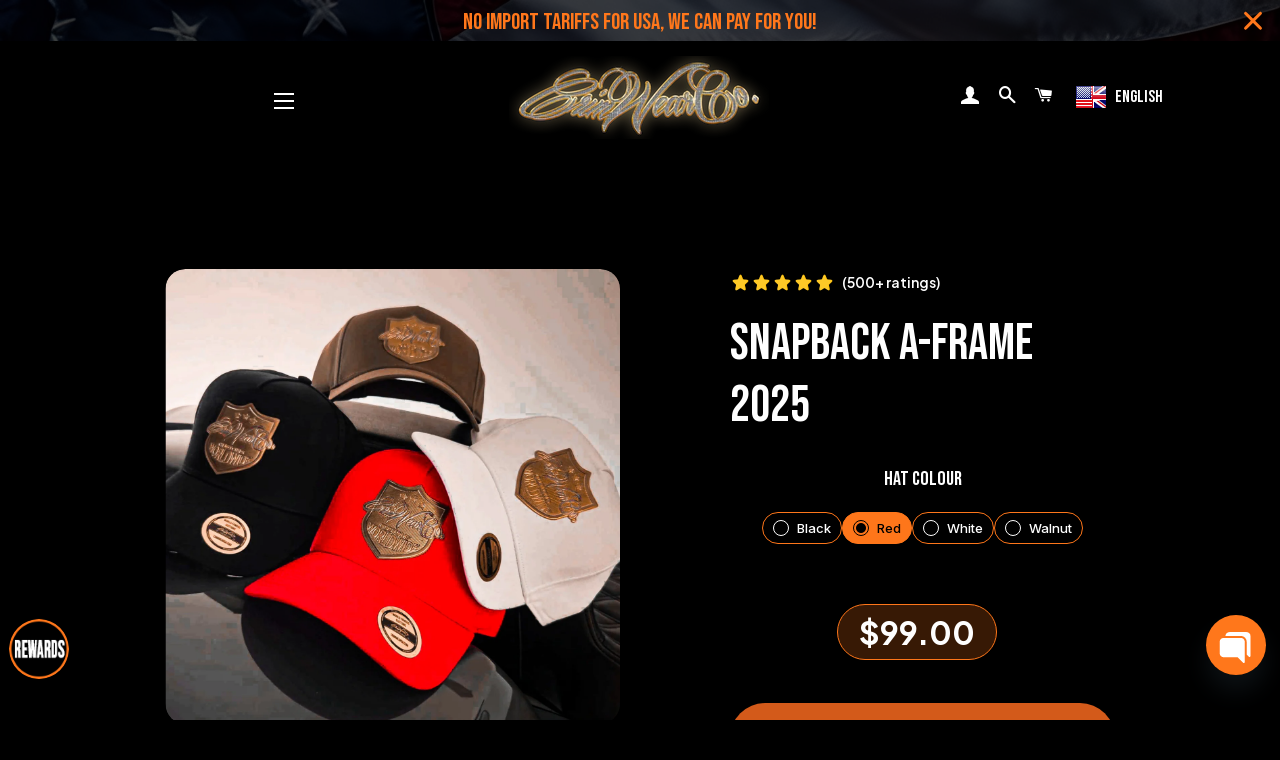

--- FILE ---
content_type: text/html; charset=utf-8
request_url: https://crimwearco.com/it/products/snapback-a-frame
body_size: 98091
content:
<!doctype html>
<html class="no-js" lang="it">
<head>
<!-- Meta Pixel Code -->
<script>
!function(f,b,e,v,n,t,s)
{if(f.fbq)return;n=f.fbq=function(){n.callMethod?
n.callMethod.apply(n,arguments):n.queue.push(arguments)};
if(!f._fbq)f._fbq=n;n.push=n;n.loaded=!0;n.version='2.0';
n.queue=[];t=b.createElement(e);t.async=!0;
t.src=v;s=b.getElementsByTagName(e)[0];
s.parentNode.insertBefore(t,s)}(window, document,'script',
'https://connect.facebook.net/en_US/fbevents.js');
fbq('init', '1442787013042317');
fbq('track', 'PageView');
</script>
<noscript><img height="1" width="1" style="display:none"
src="https://www.facebook.com/tr?id=1442787013042317&ev=PageView&noscript=1"
/></noscript>
<!-- End Meta Pixel Code -->

<!-- Reddit Pixel -->
<script>
!function(w,d){if(!w.rdt){var p=w.rdt=function(){p.sendEvent?p.sendEvent.apply(p,arguments):p.callQueue.push(arguments)};p.callQueue=[];var t=d.createElement("script");t.src="https://www.redditstatic.com/ads/pixel.js",t.async=!0;var s=d.getElementsByTagName("script")[0];s.parentNode.insertBefore(t,s)}}(window,document);rdt('init','a2_hl7h10ti5731');rdt('track', 'PageVisit');
</script>
<!-- DO NOT MODIFY UNLESS TO REPLACE A USER IDENTIFIER -->
<!-- End Reddit Pixel -->
 
<script>
window.KiwiSizing = window.KiwiSizing === undefined ? {} : window.KiwiSizing;
KiwiSizing.shop = "crim-wear-co.myshopify.com";


KiwiSizing.data = {
  collections: "309053751461,188054175877,188054569093,214545170597,293483085989,320625967269",
  tags: "u250",
  product: "5054705041541",
  vendor: "Crim Wear Co",
  type: "",
  title: "Snapback A-Frame 2025",
  images: ["\/\/crimwearco.com\/cdn\/shop\/files\/share_2464974872160192893.jpg?v=1750127784","\/\/crimwearco.com\/cdn\/shop\/files\/share_2307946368644551131.jpg?v=1750127784","\/\/crimwearco.com\/cdn\/shop\/files\/share_7890804075693486859.jpg?v=1750127708"],
  options: [{"name":"Hat Colour","position":1,"values":["Black","Red","White","Walnut"]}],
  variants: [{"id":37616265789605,"title":"Black","option1":"Black","option2":null,"option3":null,"sku":"","requires_shipping":true,"taxable":true,"featured_image":null,"available":false,"name":"Snapback A-Frame 2025 - Black","public_title":"Black","options":["Black"],"price":9900,"weight":200,"compare_at_price":null,"inventory_management":"shopify","barcode":"","requires_selling_plan":false,"selling_plan_allocations":[]},{"id":37616266936485,"title":"Red","option1":"Red","option2":null,"option3":null,"sku":"","requires_shipping":true,"taxable":true,"featured_image":null,"available":true,"name":"Snapback A-Frame 2025 - Red","public_title":"Red","options":["Red"],"price":9900,"weight":200,"compare_at_price":null,"inventory_management":"shopify","barcode":"","requires_selling_plan":false,"selling_plan_allocations":[]},{"id":43976984952997,"title":"White","option1":"White","option2":null,"option3":null,"sku":"","requires_shipping":true,"taxable":true,"featured_image":null,"available":true,"name":"Snapback A-Frame 2025 - White","public_title":"White","options":["White"],"price":9900,"weight":200,"compare_at_price":null,"inventory_management":"shopify","barcode":"","requires_selling_plan":false,"selling_plan_allocations":[]},{"id":45643576606885,"title":"Walnut","option1":"Walnut","option2":null,"option3":null,"sku":null,"requires_shipping":true,"taxable":true,"featured_image":null,"available":false,"name":"Snapback A-Frame 2025 - Walnut","public_title":"Walnut","options":["Walnut"],"price":9900,"weight":200,"compare_at_price":null,"inventory_management":"shopify","barcode":"","requires_selling_plan":false,"selling_plan_allocations":[]}],
};

</script>
 <!-- secomapp-json-ld -->

<!-- smart-seo-json-ld-store -->
<script type="application/ld+json">
{
   "@context": "http://schema.org",
   "@type": "WebSite",
   "url": "https://crimwearco.com/",
   "potentialAction": {
     "@type": "SearchAction",
     "target": "https://crimwearco.com/search?q={search_term_string}",
     "query-input": "required name=search_term_string"
   }
}
</script>
<script type="application/ld+json">
{
	"@context": "http://schema.org",
	"@type": "Organization",
	"url": "http://crimwearco.com"}
</script>
<!-- End - smart-seo-json-ld-store -->



<!-- secomapp-json-ld-Breadcrumb -->
<script type="application/ld+json">
    {
        "@context": "http://schema.org",
        "@type": "BreadcrumbList",
        "itemListElement": [{
            "@type": "ListItem",
            "position": 1,
            "item": {
                "@type": "Website",
                "@id": "https://crimwearco.com",
                "name": "Crim Wear Co"
            }
        }]

 }
</script><!-- secomapp-json-ld-product -->
<script type="application/ld+json">
    {
        "@context": "http://schema.org/",
        "@type": "Product",
        "url": "https://crimwearco.com/products/snapback-a-frame",
        "name": "Snapback A-Frame 2025",
        "image": "https://crimwearco.com/cdn/shop/files/share_2464974872160192893.jpg?v=1750127784",
        "description": "Snapback A-Frame 2025",
        "brand": {
            "name": "Crim Wear Co"
        },
        "weight": "0.2kg",
        "offers" : [
            {
                "@type" : "Offer" ,
                "priceCurrency" : "AUD" ,
                "price" : "99.00" ,
                "priceValidUntil": "2026-04-29",
                "availability" : "http://schema.org/OutOfStock" ,
                "itemCondition": "http://schema.org/NewCondition",
                "name": "Black",
                "url" : "https://crimwearco.com/it/products/snapback-a-frame?variant=37616265789605",
                "seller" : {
                    "@type" : "Organization",
                    "name" : "Crim Wear Co"
                }
            },
            {
                "@type" : "Offer" ,
                "priceCurrency" : "AUD" ,
                "price" : "99.00" ,
                "priceValidUntil": "2026-04-29",
                "availability" : "http://schema.org/InStock" ,
                "itemCondition": "http://schema.org/NewCondition",
                "name": "Red",
                "url" : "https://crimwearco.com/it/products/snapback-a-frame?variant=37616266936485",
                "seller" : {
                    "@type" : "Organization",
                    "name" : "Crim Wear Co"
                }
            },
            {
                "@type" : "Offer" ,
                "priceCurrency" : "AUD" ,
                "price" : "99.00" ,
                "priceValidUntil": "2026-04-29",
                "availability" : "http://schema.org/InStock" ,
                "itemCondition": "http://schema.org/NewCondition",
                "name": "White",
                "url" : "https://crimwearco.com/it/products/snapback-a-frame?variant=43976984952997",
                "seller" : {
                    "@type" : "Organization",
                    "name" : "Crim Wear Co"
                }
            },
            {
                "@type" : "Offer" ,
                "priceCurrency" : "AUD" ,
                "price" : "99.00" ,
                "priceValidUntil": "2026-04-29",
                "availability" : "http://schema.org/OutOfStock" ,
                "itemCondition": "http://schema.org/NewCondition",
                "name": "Walnut",
                "url" : "https://crimwearco.com/it/products/snapback-a-frame?variant=45643576606885",
                "seller" : {
                    "@type" : "Organization",
                    "name" : "Crim Wear Co"
                }
            }
        ]
    }
</script> 

                
<title>Snapback A-Frame 2025</title> 
                
               
                
<meta name="description" content="Crim Wear Co A-Frame snap back hats, with gold sheild  "> 
                

  <!-- Basic page needs ================================================== -->
  <meta charset="utf-8">
  <meta http-equiv="X-UA-Compatible" content="IE=edge,chrome=1">

  
    <link rel="shortcut icon" href="//crimwearco.com/cdn/shop/files/CWC_Close_Diamonds_ETSY_32x32.jpg?v=1741600059" type="image/png" />
  

  <!-- Title and description ================================================== -->
   

  

  <!-- Helpers ================================================== -->
  <!-- /snippets/social-meta-tags.liquid -->




<meta property="og:site_name" content="Crim Wear Co">
<meta property="og:url" content="https://crimwearco.com/it/products/snapback-a-frame">
<meta property="og:title" content="Snapback A-Frame 2025">
<meta property="og:type" content="product">
<meta property="og:description" content="Crim Wear Co A-Frame snap back hats, with gold sheild  ">

  <meta property="og:price:amount" content="99.00">
  <meta property="og:price:currency" content="AUD">

<meta property="og:image" content="http://crimwearco.com/cdn/shop/files/share_2464974872160192893_1200x1200.jpg?v=1750127784"><meta property="og:image" content="http://crimwearco.com/cdn/shop/files/share_2307946368644551131_1200x1200.jpg?v=1750127784"><meta property="og:image" content="http://crimwearco.com/cdn/shop/files/share_7890804075693486859_1200x1200.jpg?v=1750127708">
<meta property="og:image:secure_url" content="https://crimwearco.com/cdn/shop/files/share_2464974872160192893_1200x1200.jpg?v=1750127784"><meta property="og:image:secure_url" content="https://crimwearco.com/cdn/shop/files/share_2307946368644551131_1200x1200.jpg?v=1750127784"><meta property="og:image:secure_url" content="https://crimwearco.com/cdn/shop/files/share_7890804075693486859_1200x1200.jpg?v=1750127708">


<meta name="twitter:card" content="summary_large_image">
<meta name="twitter:title" content="Snapback A-Frame 2025">
<meta name="twitter:description" content="Crim Wear Co A-Frame snap back hats, with gold sheild  ">

  <link rel="canonical" href="https://crimwearco.com/it/products/snapback-a-frame">
  <meta name="viewport" content="width=device-width,initial-scale=1,shrink-to-fit=no">
  <meta name="theme-color" content="#ba9144">

  <!-- CSS ================================================== -->
  <link href="//crimwearco.com/cdn/shop/t/40/assets/timber.scss.css?v=181214235674845852821762134345" rel="stylesheet" type="text/css" media="all" />
  <link href="//crimwearco.com/cdn/shop/t/40/assets/theme.scss.css?v=78589438185515664781762134345" rel="stylesheet" type="text/css" media="all" />
  <link href="//crimwearco.com/cdn/shop/t/40/assets/custom.css?v=171795617689141262421753785011" rel="stylesheet" type="text/css" media="all" />

<link href="//crimwearco.com/cdn/shop/t/40/assets/akuna.css?v=9606906903416660851753785011" rel="stylesheet" type="text/css" media="all" />
  
  <!-- Sections ================================================== -->
  <script>
    window.theme = window.theme || {};
    theme.strings = {
      zoomClose: "Chiudi (Esc)",
      zoomPrev: "Indietro (Tasto freccia sinistra)",
      zoomNext: "Avanti (Tasto freccia destra)",
      moneyFormat: "${{amount}}",
      addressError: "Errore durante la ricerca dell\u0026#39;indirizzo",
      addressNoResults: "La ricerca non ha prodotto alcun risultato per questo indirizzo",
      addressQueryLimit: "Hai superato il limite di utilizzo dell'API di Google. Consider upgrading to a \u003ca href=\"https:\/\/developers.google.com\/maps\/premium\/usage-limits\"\u003ePiano Premium\u003c\/a\u003e.",
      authError: "Si è verificato un problema di autenticazione con il tuo account di Google Maps.",
      cartEmpty: "Il carrello è attualmente vuoto.",
      cartCookie: "Abilita i cookie per utilizzare il carrello",
      cartSavings: "Stai risparmiando [savings]"
    };
    theme.settings = {
      cartType: "page",
      gridType: "collage"
    };
  </script>

  <script src="//crimwearco.com/cdn/shop/t/40/assets/jquery-2.2.3.min.js?v=58211863146907186831753785011" type="text/javascript"></script>

  <script src="//crimwearco.com/cdn/shop/t/40/assets/lazysizes.min.js?v=155223123402716617051753785011" async="async"></script>

  <script src="//crimwearco.com/cdn/shop/t/40/assets/theme.js?v=9959244794371303851753785011" defer="defer"></script>

  <!-- Header hook for plugins ================================================== -->
  <script>window.performance && window.performance.mark && window.performance.mark('shopify.content_for_header.start');</script><meta name="google-site-verification" content="nSRjnZPqc29JTF9-xo1Q4RAH7t0Azzp4YnAbAJHbOjA">
<meta name="facebook-domain-verification" content="d208ecbtgio4ie73dh6rawjf8qw63i">
<meta id="shopify-digital-wallet" name="shopify-digital-wallet" content="/31398690949/digital_wallets/dialog">
<meta name="shopify-checkout-api-token" content="2aec493d2e6d0ad90849e186ca917a41">
<meta id="in-context-paypal-metadata" data-shop-id="31398690949" data-venmo-supported="false" data-environment="production" data-locale="it_IT" data-paypal-v4="true" data-currency="AUD">
<link rel="alternate" hreflang="x-default" href="https://crimwearco.com/products/snapback-a-frame">
<link rel="alternate" hreflang="en" href="https://crimwearco.com/products/snapback-a-frame">
<link rel="alternate" hreflang="es" href="https://crimwearco.com/es/products/snapback-a-frame">
<link rel="alternate" hreflang="hr" href="https://crimwearco.com/hr/products/snapback-a-frame">
<link rel="alternate" hreflang="hu" href="https://crimwearco.com/hu/products/snapback-a-frame">
<link rel="alternate" hreflang="it" href="https://crimwearco.com/it/products/snapback-a-frame">
<link rel="alternate" hreflang="ku" href="https://crimwearco.com/ku/products/snapback-a-frame">
<link rel="alternate" hreflang="mt" href="https://crimwearco.com/mt/products/snapback-a-frame">
<link rel="alternate" hreflang="nl" href="https://crimwearco.com/nl/products/snapback-a-frame">
<link rel="alternate" hreflang="no" href="https://crimwearco.com/no/products/snapback-a-frame">
<link rel="alternate" hreflang="pl" href="https://crimwearco.com/pl/products/snapback-a-frame">
<link rel="alternate" hreflang="pt" href="https://crimwearco.com/pt/products/snapback-a-frame">
<link rel="alternate" hreflang="sv" href="https://crimwearco.com/sv/products/snapback-a-frame">
<link rel="alternate" hreflang="to" href="https://crimwearco.com/to/products/snapback-a-frame">
<link rel="alternate" hreflang="en-US" href="https://crimwearco.com/en-us/products/snapback-a-frame">
<link rel="alternate" hreflang="es-US" href="https://crimwearco.com/es-us/products/snapback-a-frame">
<link rel="alternate" hreflang="hr-US" href="https://crimwearco.com/hr-us/products/snapback-a-frame">
<link rel="alternate" hreflang="hu-US" href="https://crimwearco.com/hu-us/products/snapback-a-frame">
<link rel="alternate" hreflang="it-US" href="https://crimwearco.com/it-us/products/snapback-a-frame">
<link rel="alternate" hreflang="ku-US" href="https://crimwearco.com/ku-us/products/snapback-a-frame">
<link rel="alternate" hreflang="mt-US" href="https://crimwearco.com/mt-us/products/snapback-a-frame">
<link rel="alternate" hreflang="nl-US" href="https://crimwearco.com/nl-us/products/snapback-a-frame">
<link rel="alternate" hreflang="no-US" href="https://crimwearco.com/no-us/products/snapback-a-frame">
<link rel="alternate" hreflang="pl-US" href="https://crimwearco.com/pl-us/products/snapback-a-frame">
<link rel="alternate" hreflang="pt-US" href="https://crimwearco.com/pt-us/products/snapback-a-frame">
<link rel="alternate" hreflang="sv-US" href="https://crimwearco.com/sv-us/products/snapback-a-frame">
<link rel="alternate" hreflang="to-US" href="https://crimwearco.com/to-us/products/snapback-a-frame">
<link rel="alternate" hreflang="en-JP" href="https://crimwearco.com/en-jp/products/snapback-a-frame">
<link rel="alternate" hreflang="es-JP" href="https://crimwearco.com/es-jp/products/snapback-a-frame">
<link rel="alternate" hreflang="hr-JP" href="https://crimwearco.com/hr-jp/products/snapback-a-frame">
<link rel="alternate" hreflang="hu-JP" href="https://crimwearco.com/hu-jp/products/snapback-a-frame">
<link rel="alternate" hreflang="it-JP" href="https://crimwearco.com/it-jp/products/snapback-a-frame">
<link rel="alternate" hreflang="ku-JP" href="https://crimwearco.com/ku-jp/products/snapback-a-frame">
<link rel="alternate" hreflang="mt-JP" href="https://crimwearco.com/mt-jp/products/snapback-a-frame">
<link rel="alternate" hreflang="nl-JP" href="https://crimwearco.com/nl-jp/products/snapback-a-frame">
<link rel="alternate" hreflang="no-JP" href="https://crimwearco.com/no-jp/products/snapback-a-frame">
<link rel="alternate" hreflang="pl-JP" href="https://crimwearco.com/pl-jp/products/snapback-a-frame">
<link rel="alternate" hreflang="pt-JP" href="https://crimwearco.com/pt-jp/products/snapback-a-frame">
<link rel="alternate" hreflang="sv-JP" href="https://crimwearco.com/sv-jp/products/snapback-a-frame">
<link rel="alternate" hreflang="to-JP" href="https://crimwearco.com/to-jp/products/snapback-a-frame">
<link rel="alternate" hreflang="en-FR" href="https://crimwearco.com/en-fr/products/snapback-a-frame">
<link rel="alternate" hreflang="es-FR" href="https://crimwearco.com/es-fr/products/snapback-a-frame">
<link rel="alternate" hreflang="hr-FR" href="https://crimwearco.com/hr-fr/products/snapback-a-frame">
<link rel="alternate" hreflang="hu-FR" href="https://crimwearco.com/hu-fr/products/snapback-a-frame">
<link rel="alternate" hreflang="it-FR" href="https://crimwearco.com/it-fr/products/snapback-a-frame">
<link rel="alternate" hreflang="ku-FR" href="https://crimwearco.com/ku-fr/products/snapback-a-frame">
<link rel="alternate" hreflang="mt-FR" href="https://crimwearco.com/mt-fr/products/snapback-a-frame">
<link rel="alternate" hreflang="nl-FR" href="https://crimwearco.com/nl-fr/products/snapback-a-frame">
<link rel="alternate" hreflang="no-FR" href="https://crimwearco.com/no-fr/products/snapback-a-frame">
<link rel="alternate" hreflang="pl-FR" href="https://crimwearco.com/pl-fr/products/snapback-a-frame">
<link rel="alternate" hreflang="pt-FR" href="https://crimwearco.com/pt-fr/products/snapback-a-frame">
<link rel="alternate" hreflang="sv-FR" href="https://crimwearco.com/sv-fr/products/snapback-a-frame">
<link rel="alternate" hreflang="to-FR" href="https://crimwearco.com/to-fr/products/snapback-a-frame">
<link rel="alternate" hreflang="en-ES" href="https://crimwearco.com/en-es/products/snapback-a-frame">
<link rel="alternate" hreflang="es-ES" href="https://crimwearco.com/es-es/products/snapback-a-frame">
<link rel="alternate" hreflang="hr-ES" href="https://crimwearco.com/hr-es/products/snapback-a-frame">
<link rel="alternate" hreflang="hu-ES" href="https://crimwearco.com/hu-es/products/snapback-a-frame">
<link rel="alternate" hreflang="it-ES" href="https://crimwearco.com/it-es/products/snapback-a-frame">
<link rel="alternate" hreflang="ku-ES" href="https://crimwearco.com/ku-es/products/snapback-a-frame">
<link rel="alternate" hreflang="mt-ES" href="https://crimwearco.com/mt-es/products/snapback-a-frame">
<link rel="alternate" hreflang="nl-ES" href="https://crimwearco.com/nl-es/products/snapback-a-frame">
<link rel="alternate" hreflang="no-ES" href="https://crimwearco.com/no-es/products/snapback-a-frame">
<link rel="alternate" hreflang="pl-ES" href="https://crimwearco.com/pl-es/products/snapback-a-frame">
<link rel="alternate" hreflang="pt-ES" href="https://crimwearco.com/pt-es/products/snapback-a-frame">
<link rel="alternate" hreflang="sv-ES" href="https://crimwearco.com/sv-es/products/snapback-a-frame">
<link rel="alternate" hreflang="to-ES" href="https://crimwearco.com/to-es/products/snapback-a-frame">
<link rel="alternate" hreflang="en-AE" href="https://crimwearco.com/en-ae/products/snapback-a-frame">
<link rel="alternate" hreflang="es-AE" href="https://crimwearco.com/es-ae/products/snapback-a-frame">
<link rel="alternate" hreflang="hr-AE" href="https://crimwearco.com/hr-ae/products/snapback-a-frame">
<link rel="alternate" hreflang="hu-AE" href="https://crimwearco.com/hu-ae/products/snapback-a-frame">
<link rel="alternate" hreflang="it-AE" href="https://crimwearco.com/it-ae/products/snapback-a-frame">
<link rel="alternate" hreflang="ku-AE" href="https://crimwearco.com/ku-ae/products/snapback-a-frame">
<link rel="alternate" hreflang="mt-AE" href="https://crimwearco.com/mt-ae/products/snapback-a-frame">
<link rel="alternate" hreflang="nl-AE" href="https://crimwearco.com/nl-ae/products/snapback-a-frame">
<link rel="alternate" hreflang="no-AE" href="https://crimwearco.com/no-ae/products/snapback-a-frame">
<link rel="alternate" hreflang="pl-AE" href="https://crimwearco.com/pl-ae/products/snapback-a-frame">
<link rel="alternate" hreflang="pt-AE" href="https://crimwearco.com/pt-ae/products/snapback-a-frame">
<link rel="alternate" hreflang="sv-AE" href="https://crimwearco.com/sv-ae/products/snapback-a-frame">
<link rel="alternate" hreflang="to-AE" href="https://crimwearco.com/to-ae/products/snapback-a-frame">
<link rel="alternate" hreflang="en-SG" href="https://crimwearco.com/en-sg/products/snapback-a-frame">
<link rel="alternate" hreflang="es-SG" href="https://crimwearco.com/es-sg/products/snapback-a-frame">
<link rel="alternate" hreflang="hr-SG" href="https://crimwearco.com/hr-sg/products/snapback-a-frame">
<link rel="alternate" hreflang="hu-SG" href="https://crimwearco.com/hu-sg/products/snapback-a-frame">
<link rel="alternate" hreflang="it-SG" href="https://crimwearco.com/it-sg/products/snapback-a-frame">
<link rel="alternate" hreflang="ku-SG" href="https://crimwearco.com/ku-sg/products/snapback-a-frame">
<link rel="alternate" hreflang="mt-SG" href="https://crimwearco.com/mt-sg/products/snapback-a-frame">
<link rel="alternate" hreflang="nl-SG" href="https://crimwearco.com/nl-sg/products/snapback-a-frame">
<link rel="alternate" hreflang="no-SG" href="https://crimwearco.com/no-sg/products/snapback-a-frame">
<link rel="alternate" hreflang="pl-SG" href="https://crimwearco.com/pl-sg/products/snapback-a-frame">
<link rel="alternate" hreflang="pt-SG" href="https://crimwearco.com/pt-sg/products/snapback-a-frame">
<link rel="alternate" hreflang="sv-SG" href="https://crimwearco.com/sv-sg/products/snapback-a-frame">
<link rel="alternate" hreflang="to-SG" href="https://crimwearco.com/to-sg/products/snapback-a-frame">
<link rel="alternate" type="application/json+oembed" href="https://crimwearco.com/it/products/snapback-a-frame.oembed">
<script async="async" src="/checkouts/internal/preloads.js?locale=it-AU"></script>
<link rel="preconnect" href="https://shop.app" crossorigin="anonymous">
<script async="async" src="https://shop.app/checkouts/internal/preloads.js?locale=it-AU&shop_id=31398690949" crossorigin="anonymous"></script>
<script id="apple-pay-shop-capabilities" type="application/json">{"shopId":31398690949,"countryCode":"AU","currencyCode":"AUD","merchantCapabilities":["supports3DS"],"merchantId":"gid:\/\/shopify\/Shop\/31398690949","merchantName":"Crim Wear Co","requiredBillingContactFields":["postalAddress","email","phone"],"requiredShippingContactFields":["postalAddress","email","phone"],"shippingType":"shipping","supportedNetworks":["visa","masterCard","amex","jcb"],"total":{"type":"pending","label":"Crim Wear Co","amount":"1.00"},"shopifyPaymentsEnabled":true,"supportsSubscriptions":true}</script>
<script id="shopify-features" type="application/json">{"accessToken":"2aec493d2e6d0ad90849e186ca917a41","betas":["rich-media-storefront-analytics"],"domain":"crimwearco.com","predictiveSearch":true,"shopId":31398690949,"locale":"it"}</script>
<script>var Shopify = Shopify || {};
Shopify.shop = "crim-wear-co.myshopify.com";
Shopify.locale = "it";
Shopify.currency = {"active":"AUD","rate":"1.0"};
Shopify.country = "AU";
Shopify.theme = {"name":"Crim Wear Co 2025 Draft","id":148537311397,"schema_name":"Brooklyn","schema_version":"15.2.8","theme_store_id":730,"role":"main"};
Shopify.theme.handle = "null";
Shopify.theme.style = {"id":null,"handle":null};
Shopify.cdnHost = "crimwearco.com/cdn";
Shopify.routes = Shopify.routes || {};
Shopify.routes.root = "/it/";</script>
<script type="module">!function(o){(o.Shopify=o.Shopify||{}).modules=!0}(window);</script>
<script>!function(o){function n(){var o=[];function n(){o.push(Array.prototype.slice.apply(arguments))}return n.q=o,n}var t=o.Shopify=o.Shopify||{};t.loadFeatures=n(),t.autoloadFeatures=n()}(window);</script>
<script>
  window.ShopifyPay = window.ShopifyPay || {};
  window.ShopifyPay.apiHost = "shop.app\/pay";
  window.ShopifyPay.redirectState = null;
</script>
<script id="shop-js-analytics" type="application/json">{"pageType":"product"}</script>
<script defer="defer" async type="module" src="//crimwearco.com/cdn/shopifycloud/shop-js/modules/v2/client.init-shop-cart-sync_x8TrURgt.it.esm.js"></script>
<script defer="defer" async type="module" src="//crimwearco.com/cdn/shopifycloud/shop-js/modules/v2/chunk.common_BMf091Dh.esm.js"></script>
<script defer="defer" async type="module" src="//crimwearco.com/cdn/shopifycloud/shop-js/modules/v2/chunk.modal_Ccb5hpjc.esm.js"></script>
<script type="module">
  await import("//crimwearco.com/cdn/shopifycloud/shop-js/modules/v2/client.init-shop-cart-sync_x8TrURgt.it.esm.js");
await import("//crimwearco.com/cdn/shopifycloud/shop-js/modules/v2/chunk.common_BMf091Dh.esm.js");
await import("//crimwearco.com/cdn/shopifycloud/shop-js/modules/v2/chunk.modal_Ccb5hpjc.esm.js");

  window.Shopify.SignInWithShop?.initShopCartSync?.({"fedCMEnabled":true,"windoidEnabled":true});

</script>
<script>
  window.Shopify = window.Shopify || {};
  if (!window.Shopify.featureAssets) window.Shopify.featureAssets = {};
  window.Shopify.featureAssets['shop-js'] = {"shop-cart-sync":["modules/v2/client.shop-cart-sync_D7vJUGKr.it.esm.js","modules/v2/chunk.common_BMf091Dh.esm.js","modules/v2/chunk.modal_Ccb5hpjc.esm.js"],"init-fed-cm":["modules/v2/client.init-fed-cm_BXv35qgo.it.esm.js","modules/v2/chunk.common_BMf091Dh.esm.js","modules/v2/chunk.modal_Ccb5hpjc.esm.js"],"init-shop-email-lookup-coordinator":["modules/v2/client.init-shop-email-lookup-coordinator_DzDw3Uhh.it.esm.js","modules/v2/chunk.common_BMf091Dh.esm.js","modules/v2/chunk.modal_Ccb5hpjc.esm.js"],"init-windoid":["modules/v2/client.init-windoid_DlvsVjNy.it.esm.js","modules/v2/chunk.common_BMf091Dh.esm.js","modules/v2/chunk.modal_Ccb5hpjc.esm.js"],"shop-button":["modules/v2/client.shop-button_C3Wyia3L.it.esm.js","modules/v2/chunk.common_BMf091Dh.esm.js","modules/v2/chunk.modal_Ccb5hpjc.esm.js"],"shop-cash-offers":["modules/v2/client.shop-cash-offers_k-bSj52U.it.esm.js","modules/v2/chunk.common_BMf091Dh.esm.js","modules/v2/chunk.modal_Ccb5hpjc.esm.js"],"shop-toast-manager":["modules/v2/client.shop-toast-manager_CSPYl6Cc.it.esm.js","modules/v2/chunk.common_BMf091Dh.esm.js","modules/v2/chunk.modal_Ccb5hpjc.esm.js"],"init-shop-cart-sync":["modules/v2/client.init-shop-cart-sync_x8TrURgt.it.esm.js","modules/v2/chunk.common_BMf091Dh.esm.js","modules/v2/chunk.modal_Ccb5hpjc.esm.js"],"init-customer-accounts-sign-up":["modules/v2/client.init-customer-accounts-sign-up_Cwe1qxzn.it.esm.js","modules/v2/client.shop-login-button_ac2IzQ_G.it.esm.js","modules/v2/chunk.common_BMf091Dh.esm.js","modules/v2/chunk.modal_Ccb5hpjc.esm.js"],"pay-button":["modules/v2/client.pay-button_kRwyK07L.it.esm.js","modules/v2/chunk.common_BMf091Dh.esm.js","modules/v2/chunk.modal_Ccb5hpjc.esm.js"],"init-customer-accounts":["modules/v2/client.init-customer-accounts_jLRjuLQ2.it.esm.js","modules/v2/client.shop-login-button_ac2IzQ_G.it.esm.js","modules/v2/chunk.common_BMf091Dh.esm.js","modules/v2/chunk.modal_Ccb5hpjc.esm.js"],"avatar":["modules/v2/client.avatar_BTnouDA3.it.esm.js"],"init-shop-for-new-customer-accounts":["modules/v2/client.init-shop-for-new-customer-accounts_ClZzYg6g.it.esm.js","modules/v2/client.shop-login-button_ac2IzQ_G.it.esm.js","modules/v2/chunk.common_BMf091Dh.esm.js","modules/v2/chunk.modal_Ccb5hpjc.esm.js"],"shop-follow-button":["modules/v2/client.shop-follow-button_DrIHux4Q.it.esm.js","modules/v2/chunk.common_BMf091Dh.esm.js","modules/v2/chunk.modal_Ccb5hpjc.esm.js"],"checkout-modal":["modules/v2/client.checkout-modal_xEqZMhS3.it.esm.js","modules/v2/chunk.common_BMf091Dh.esm.js","modules/v2/chunk.modal_Ccb5hpjc.esm.js"],"shop-login-button":["modules/v2/client.shop-login-button_ac2IzQ_G.it.esm.js","modules/v2/chunk.common_BMf091Dh.esm.js","modules/v2/chunk.modal_Ccb5hpjc.esm.js"],"lead-capture":["modules/v2/client.lead-capture_TxS39yFf.it.esm.js","modules/v2/chunk.common_BMf091Dh.esm.js","modules/v2/chunk.modal_Ccb5hpjc.esm.js"],"shop-login":["modules/v2/client.shop-login_D4y7B51r.it.esm.js","modules/v2/chunk.common_BMf091Dh.esm.js","modules/v2/chunk.modal_Ccb5hpjc.esm.js"],"payment-terms":["modules/v2/client.payment-terms_BfEgpMb9.it.esm.js","modules/v2/chunk.common_BMf091Dh.esm.js","modules/v2/chunk.modal_Ccb5hpjc.esm.js"]};
</script>
<script>(function() {
  var isLoaded = false;
  function asyncLoad() {
    if (isLoaded) return;
    isLoaded = true;
    var urls = ["https:\/\/files-shpf.mageworx.com\/productoptions\/source.js?mw_productoptions_t=1748819677\u0026shop=crim-wear-co.myshopify.com","https:\/\/cdn.fivelive.co\/angle3d\/shopify\/shopify-1.7.2.min.js?shop=crim-wear-co.myshopify.com","https:\/\/d10lpsik1i8c69.cloudfront.net\/w.js?shop=crim-wear-co.myshopify.com","https:\/\/app.kiwisizing.com\/web\/js\/dist\/kiwiSizing\/plugin\/SizingPlugin.prod.js?v=331\u0026shop=crim-wear-co.myshopify.com","https:\/\/cdn.shopify.com\/s\/files\/1\/0313\/9869\/0949\/t\/3\/assets\/loy_31398690949.js?v=1650068571\u0026shop=crim-wear-co.myshopify.com","https:\/\/cdn.grw.reputon.com\/assets\/widget.js?shop=crim-wear-co.myshopify.com","https:\/\/d9fvwtvqz2fm1.cloudfront.net\/shop\/js\/discount-on-cart-pro.min.js?shop=crim-wear-co.myshopify.com","https:\/\/dotbanner.flagon.digital\/dotbanner.js?shop=crim-wear-co.myshopify.com","https:\/\/cdn.chaty.app\/pixel.js?id=t1i3btjyjv\u0026shop=crim-wear-co.myshopify.com","https:\/\/popup.lifterapps.com\/js\/modal.js?shop=crim-wear-co.myshopify.com","https:\/\/cdn.nfcube.com\/instafeed-788458059e59d4ad8153a8df133b5bf8.js?shop=crim-wear-co.myshopify.com","https:\/\/cdn.hextom.com\/js\/quickannouncementbar.js?shop=crim-wear-co.myshopify.com"];
    for (var i = 0; i < urls.length; i++) {
      var s = document.createElement('script');
      s.type = 'text/javascript';
      s.async = true;
      s.src = urls[i];
      var x = document.getElementsByTagName('script')[0];
      x.parentNode.insertBefore(s, x);
    }
  };
  if(window.attachEvent) {
    window.attachEvent('onload', asyncLoad);
  } else {
    window.addEventListener('load', asyncLoad, false);
  }
})();</script>
<script id="__st">var __st={"a":31398690949,"offset":-18000,"reqid":"10daece8-f68c-4dd6-9edb-9fecd9431302-1769743828","pageurl":"crimwearco.com\/it\/products\/snapback-a-frame","u":"3866f958f86e","p":"product","rtyp":"product","rid":5054705041541};</script>
<script>window.ShopifyPaypalV4VisibilityTracking = true;</script>
<script id="captcha-bootstrap">!function(){'use strict';const t='contact',e='account',n='new_comment',o=[[t,t],['blogs',n],['comments',n],[t,'customer']],c=[[e,'customer_login'],[e,'guest_login'],[e,'recover_customer_password'],[e,'create_customer']],r=t=>t.map((([t,e])=>`form[action*='/${t}']:not([data-nocaptcha='true']) input[name='form_type'][value='${e}']`)).join(','),a=t=>()=>t?[...document.querySelectorAll(t)].map((t=>t.form)):[];function s(){const t=[...o],e=r(t);return a(e)}const i='password',u='form_key',d=['recaptcha-v3-token','g-recaptcha-response','h-captcha-response',i],f=()=>{try{return window.sessionStorage}catch{return}},m='__shopify_v',_=t=>t.elements[u];function p(t,e,n=!1){try{const o=window.sessionStorage,c=JSON.parse(o.getItem(e)),{data:r}=function(t){const{data:e,action:n}=t;return t[m]||n?{data:e,action:n}:{data:t,action:n}}(c);for(const[e,n]of Object.entries(r))t.elements[e]&&(t.elements[e].value=n);n&&o.removeItem(e)}catch(o){console.error('form repopulation failed',{error:o})}}const l='form_type',E='cptcha';function T(t){t.dataset[E]=!0}const w=window,h=w.document,L='Shopify',v='ce_forms',y='captcha';let A=!1;((t,e)=>{const n=(g='f06e6c50-85a8-45c8-87d0-21a2b65856fe',I='https://cdn.shopify.com/shopifycloud/storefront-forms-hcaptcha/ce_storefront_forms_captcha_hcaptcha.v1.5.2.iife.js',D={infoText:'Protetto da hCaptcha',privacyText:'Privacy',termsText:'Termini'},(t,e,n)=>{const o=w[L][v],c=o.bindForm;if(c)return c(t,g,e,D).then(n);var r;o.q.push([[t,g,e,D],n]),r=I,A||(h.body.append(Object.assign(h.createElement('script'),{id:'captcha-provider',async:!0,src:r})),A=!0)});var g,I,D;w[L]=w[L]||{},w[L][v]=w[L][v]||{},w[L][v].q=[],w[L][y]=w[L][y]||{},w[L][y].protect=function(t,e){n(t,void 0,e),T(t)},Object.freeze(w[L][y]),function(t,e,n,w,h,L){const[v,y,A,g]=function(t,e,n){const i=e?o:[],u=t?c:[],d=[...i,...u],f=r(d),m=r(i),_=r(d.filter((([t,e])=>n.includes(e))));return[a(f),a(m),a(_),s()]}(w,h,L),I=t=>{const e=t.target;return e instanceof HTMLFormElement?e:e&&e.form},D=t=>v().includes(t);t.addEventListener('submit',(t=>{const e=I(t);if(!e)return;const n=D(e)&&!e.dataset.hcaptchaBound&&!e.dataset.recaptchaBound,o=_(e),c=g().includes(e)&&(!o||!o.value);(n||c)&&t.preventDefault(),c&&!n&&(function(t){try{if(!f())return;!function(t){const e=f();if(!e)return;const n=_(t);if(!n)return;const o=n.value;o&&e.removeItem(o)}(t);const e=Array.from(Array(32),(()=>Math.random().toString(36)[2])).join('');!function(t,e){_(t)||t.append(Object.assign(document.createElement('input'),{type:'hidden',name:u})),t.elements[u].value=e}(t,e),function(t,e){const n=f();if(!n)return;const o=[...t.querySelectorAll(`input[type='${i}']`)].map((({name:t})=>t)),c=[...d,...o],r={};for(const[a,s]of new FormData(t).entries())c.includes(a)||(r[a]=s);n.setItem(e,JSON.stringify({[m]:1,action:t.action,data:r}))}(t,e)}catch(e){console.error('failed to persist form',e)}}(e),e.submit())}));const S=(t,e)=>{t&&!t.dataset[E]&&(n(t,e.some((e=>e===t))),T(t))};for(const o of['focusin','change'])t.addEventListener(o,(t=>{const e=I(t);D(e)&&S(e,y())}));const B=e.get('form_key'),M=e.get(l),P=B&&M;t.addEventListener('DOMContentLoaded',(()=>{const t=y();if(P)for(const e of t)e.elements[l].value===M&&p(e,B);[...new Set([...A(),...v().filter((t=>'true'===t.dataset.shopifyCaptcha))])].forEach((e=>S(e,t)))}))}(h,new URLSearchParams(w.location.search),n,t,e,['guest_login'])})(!0,!0)}();</script>
<script integrity="sha256-4kQ18oKyAcykRKYeNunJcIwy7WH5gtpwJnB7kiuLZ1E=" data-source-attribution="shopify.loadfeatures" defer="defer" src="//crimwearco.com/cdn/shopifycloud/storefront/assets/storefront/load_feature-a0a9edcb.js" crossorigin="anonymous"></script>
<script crossorigin="anonymous" defer="defer" src="//crimwearco.com/cdn/shopifycloud/storefront/assets/shopify_pay/storefront-65b4c6d7.js?v=20250812"></script>
<script data-source-attribution="shopify.dynamic_checkout.dynamic.init">var Shopify=Shopify||{};Shopify.PaymentButton=Shopify.PaymentButton||{isStorefrontPortableWallets:!0,init:function(){window.Shopify.PaymentButton.init=function(){};var t=document.createElement("script");t.src="https://crimwearco.com/cdn/shopifycloud/portable-wallets/latest/portable-wallets.it.js",t.type="module",document.head.appendChild(t)}};
</script>
<script data-source-attribution="shopify.dynamic_checkout.buyer_consent">
  function portableWalletsHideBuyerConsent(e){var t=document.getElementById("shopify-buyer-consent"),n=document.getElementById("shopify-subscription-policy-button");t&&n&&(t.classList.add("hidden"),t.setAttribute("aria-hidden","true"),n.removeEventListener("click",e))}function portableWalletsShowBuyerConsent(e){var t=document.getElementById("shopify-buyer-consent"),n=document.getElementById("shopify-subscription-policy-button");t&&n&&(t.classList.remove("hidden"),t.removeAttribute("aria-hidden"),n.addEventListener("click",e))}window.Shopify?.PaymentButton&&(window.Shopify.PaymentButton.hideBuyerConsent=portableWalletsHideBuyerConsent,window.Shopify.PaymentButton.showBuyerConsent=portableWalletsShowBuyerConsent);
</script>
<script data-source-attribution="shopify.dynamic_checkout.cart.bootstrap">document.addEventListener("DOMContentLoaded",(function(){function t(){return document.querySelector("shopify-accelerated-checkout-cart, shopify-accelerated-checkout")}if(t())Shopify.PaymentButton.init();else{new MutationObserver((function(e,n){t()&&(Shopify.PaymentButton.init(),n.disconnect())})).observe(document.body,{childList:!0,subtree:!0})}}));
</script>
<link id="shopify-accelerated-checkout-styles" rel="stylesheet" media="screen" href="https://crimwearco.com/cdn/shopifycloud/portable-wallets/latest/accelerated-checkout-backwards-compat.css" crossorigin="anonymous">
<style id="shopify-accelerated-checkout-cart">
        #shopify-buyer-consent {
  margin-top: 1em;
  display: inline-block;
  width: 100%;
}

#shopify-buyer-consent.hidden {
  display: none;
}

#shopify-subscription-policy-button {
  background: none;
  border: none;
  padding: 0;
  text-decoration: underline;
  font-size: inherit;
  cursor: pointer;
}

#shopify-subscription-policy-button::before {
  box-shadow: none;
}

      </style>

<script>window.performance && window.performance.mark && window.performance.mark('shopify.content_for_header.end');</script>
            <link href="//cdn.datatables.net/1.10.19/css/jquery.dataTables.min.css" rel="stylesheet" type="text/css" media="all" />
<link href="//crimwearco.com/cdn/shop/t/40/assets/tipo.auction.css?v=62560498478706113441753785011" rel="stylesheet" type="text/css" media="all" />

<script src="//code.jquery.com/jquery-3.3.1.min.js" type="text/javascript"></script>
<script src="//momentjs.com/downloads/moment.min.js" type="text/javascript"></script>
<script src="//cdn.jsdelivr.net/npm/liquidjs/dist/liquid.min.js" type="text/javascript"></script>
<script src="//cdn.datatables.net/1.10.19/js/jquery.dataTables.min.js" type="text/javascript"></script>
<script src="//unpkg.com/micromodal/dist/micromodal.min.js" type="text/javascript"></script>

<script src="https://cdnjs.cloudflare.com/ajax/libs/socket.io/2.1.1/socket.io.js"></script>
<script type="text/javascript">
var alterTPAConfigs = TPAConfigs || {}
var TPAConfigs = {"shop_url":"crim-wear-co.myshopify.com","shop_id":2277,"app_host":"https://auctions.tipo.io","settings":{"enable_app":false,"trans_buynow":"Buy now","trans_end_in":"Close at","trans_current_bid":"Current bid","trans_place_bid":"Place your bid","trans_current_winner":"Current winner","trans_username":"Username","trans_bid_amount":"Bid amount","trans_bid_time":"Bid time","trans_start_price":"Start price","trans_bid_now":"Bid now","trans_automatic_bid":"Automatic bid","trans_bid_history":"Bid history","trans_email":"Email","trans_time_left":"Time left","trans_there_is_no_bid":"There is no bid","trans_auction_ended":"The auction has been ended","trans_login_to_bid":"You must {login|log in} to start bidding","trans_clock_days":"Days","trans_clock_hours":"Hours","trans_clock_minutes":"Minutes","trans_clock_seconds":"Seconds","hide_add_to_cart":"0","hide_price":"0","bid_history_column":["bid_amount","bid_time"],"bid_history_record_per_page":"5","timezone":"Australia/Canberra","trans_start_in":"Start at","trans_bids":"Bids","trans_current_price":"Current price","trans_bidder":"Bidder","trans_start_time":"Start time","trans_end_time":"Close time","trans_history_product":"Product","trans_history_bid_time":"Bid time","trans_history_status":"Status","trans_history_action":"Action","trans_history_status_running":"Running","trans_history_action_checkout":"Checkout","show_collection_countdown":"0","trans_history_heading":"Auction history","trans_history_empty":"Empty history","trans_automatic_bid_tooltip":"This is tooltip for automatic bid","trans_reserve_price":"Reserve price","trans_buyout_price":"Buyout price","trans_history_id":"ID","trans_history_highest_price":"Highest price","trans_history_start_price":"Start price","trans_history_start_time":"Start time","trans_history_username":"Username","trans_history_email":"Email","trans_history_bid_amount":"Bid amount","trans_history_status_win":"Win","trans_history_status_lost":"Lost","trans_history_action_detail":"Checkout","trans_history_action_view":"View","trans_history_auction_detail":"Detail #{id}","trans_history_my_bid":"My bid","trans_auction_success":"Place a bid successfully","trans_auction_invalid":"Your price is invalid"},"money_format":"$","money_character":"$","selector":{"add_to_cart":"form #AddToCart-product-template, form #AddToCart, form #addToCart-product-template, form .product__add-to-cart-button, form .product-form__cart-submit, form .add-to-cart, form .cart-functions > button, form .productitem--action-atc, form .product-form--atc-button, form .product-menu-button-atc, form .product__add-to-cart, form .product-add, form .add-to-cart-button, form #addToCart, form .product-detail__form__action > button, form .product-form-submit-wrap > input, form .product-form input[type=\"submit\"], form input.submit, form .add_to_cart, form .product-item-quick-shop, form #add-to-cart, form .productForm-submit, form .add-to-cart-btn, form .product-single__add-btn, form .quick-add--add-button, form .product-page--add-to-cart, form .addToCart, form .product-form .form-actions, form .button.add, form button#add, form .addtocart, form .AddtoCart, form .product-add input.add, form button#purchase, form[action=\"/cart/add\"] button[type=\"submit\"], form .product__form button[type=\"submit\"], form #AddToCart--product-template, form .dynamic-checkout,.shopify-payment-button","price":"#ProductPrice-product-template,#ProductPrice,.product-price,.product__price—reg,#productPrice-product-template,.product__current-price,.product-thumb-caption-price-current,.product-item-caption-price-current,.grid-product__price,.product__price,span.price,span.product-price,.productitem--price,.product-pricing,span.money,.product-item__price,.product-list-item-price,p.price,div.price,.product-meta__prices,div.product-price,span#price,.price.money,h3.price,a.price,.price-area,.product-item-price,.pricearea,.collectionGrid .collectionBlock-info > p,#ComparePrice,.product--price-wrapper,.product-page--price-wrapper,.color--shop-accent.font-size--s.t--meta.f--main,.ComparePrice,.ProductPrice,.prodThumb .title span:last-child,.price,.product-single__price-product-template,.product-info-price,.price-money,.prod-price,#price-field,.product-grid--price,.prices,.pricing,#product-price,.money-styling,.compare-at-price,.product-item--price,.card__price,.product-card__price,.product-price__price,.product-item__price-wrapper,.product-single__price,.grid-product__price-wrap,a.grid-link p.grid-link__meta"}}
TPAConfigs.customer = {
'id': '',
'email': '',
'name': ''
};
TPAConfigs.moneyFormat = '${{amount}}'
TPAConfigs.money_character = '$'
TPAConfigs.state = {}
</script>

<script type="text/javascript" src="//crimwearco.com/cdn/shop/t/40/assets/tipo.auction.plugin.js?v=21311346996479664621753785011"></script>
<script type="text/javascript" src="//crimwearco.com/cdn/shop/t/40/assets/tipo.auction.js?v=9186136330945616901753785011" defer="defer"></script>

<script type="text/javascript">

TPAConfigs.product = {"id":5054705041541,"title":"Snapback A-Frame 2025","handle":"snapback-a-frame","description":"\u003cp\u003e\u003cspan\u003eCrim Wear Co A-Frame snap back hats, with gold sheild\u003c\/span\u003e\u003c\/p\u003e\n\u003cp\u003e \u003c\/p\u003e","published_at":"2024-07-01T05:06:05-04:00","created_at":"2020-05-19T00:37:11-04:00","vendor":"Crim Wear Co","type":"","tags":["u250"],"price":9900,"price_min":9900,"price_max":9900,"available":true,"price_varies":false,"compare_at_price":null,"compare_at_price_min":0,"compare_at_price_max":0,"compare_at_price_varies":false,"variants":[{"id":37616265789605,"title":"Black","option1":"Black","option2":null,"option3":null,"sku":"","requires_shipping":true,"taxable":true,"featured_image":null,"available":false,"name":"Snapback A-Frame 2025 - Black","public_title":"Black","options":["Black"],"price":9900,"weight":200,"compare_at_price":null,"inventory_management":"shopify","barcode":"","requires_selling_plan":false,"selling_plan_allocations":[]},{"id":37616266936485,"title":"Red","option1":"Red","option2":null,"option3":null,"sku":"","requires_shipping":true,"taxable":true,"featured_image":null,"available":true,"name":"Snapback A-Frame 2025 - Red","public_title":"Red","options":["Red"],"price":9900,"weight":200,"compare_at_price":null,"inventory_management":"shopify","barcode":"","requires_selling_plan":false,"selling_plan_allocations":[]},{"id":43976984952997,"title":"White","option1":"White","option2":null,"option3":null,"sku":"","requires_shipping":true,"taxable":true,"featured_image":null,"available":true,"name":"Snapback A-Frame 2025 - White","public_title":"White","options":["White"],"price":9900,"weight":200,"compare_at_price":null,"inventory_management":"shopify","barcode":"","requires_selling_plan":false,"selling_plan_allocations":[]},{"id":45643576606885,"title":"Walnut","option1":"Walnut","option2":null,"option3":null,"sku":null,"requires_shipping":true,"taxable":true,"featured_image":null,"available":false,"name":"Snapback A-Frame 2025 - Walnut","public_title":"Walnut","options":["Walnut"],"price":9900,"weight":200,"compare_at_price":null,"inventory_management":"shopify","barcode":"","requires_selling_plan":false,"selling_plan_allocations":[]}],"images":["\/\/crimwearco.com\/cdn\/shop\/files\/share_2464974872160192893.jpg?v=1750127784","\/\/crimwearco.com\/cdn\/shop\/files\/share_2307946368644551131.jpg?v=1750127784","\/\/crimwearco.com\/cdn\/shop\/files\/share_7890804075693486859.jpg?v=1750127708"],"featured_image":"\/\/crimwearco.com\/cdn\/shop\/files\/share_2464974872160192893.jpg?v=1750127784","options":["Hat Colour"],"media":[{"alt":null,"id":32735937593509,"position":1,"preview_image":{"aspect_ratio":1.0,"height":1388,"width":1388,"src":"\/\/crimwearco.com\/cdn\/shop\/files\/share_2464974872160192893.jpg?v=1750127784"},"aspect_ratio":1.0,"height":1388,"media_type":"image","src":"\/\/crimwearco.com\/cdn\/shop\/files\/share_2464974872160192893.jpg?v=1750127784","width":1388},{"alt":null,"id":32735935168677,"position":2,"preview_image":{"aspect_ratio":0.563,"height":2666,"width":1500,"src":"\/\/crimwearco.com\/cdn\/shop\/files\/share_2307946368644551131.jpg?v=1750127784"},"aspect_ratio":0.563,"height":2666,"media_type":"image","src":"\/\/crimwearco.com\/cdn\/shop\/files\/share_2307946368644551131.jpg?v=1750127784","width":1500},{"alt":null,"id":32735937855653,"position":3,"preview_image":{"aspect_ratio":0.8,"height":1786,"width":1428,"src":"\/\/crimwearco.com\/cdn\/shop\/files\/share_7890804075693486859.jpg?v=1750127708"},"aspect_ratio":0.8,"height":1786,"media_type":"image","src":"\/\/crimwearco.com\/cdn\/shop\/files\/share_7890804075693486859.jpg?v=1750127708","width":1428}],"requires_selling_plan":false,"selling_plan_groups":[],"content":"\u003cp\u003e\u003cspan\u003eCrim Wear Co A-Frame snap back hats, with gold sheild\u003c\/span\u003e\u003c\/p\u003e\n\u003cp\u003e \u003c\/p\u003e"};
    



function ownKeys(object, enumerableOnly) { var keys = Object.keys(object); if (Object.getOwnPropertySymbols) { var symbols = Object.getOwnPropertySymbols(object); if (enumerableOnly) symbols = symbols.filter(function (sym) { return Object.getOwnPropertyDescriptor(object, sym).enumerable; }); keys.push.apply(keys, symbols); } return keys; }

function _objectSpread(target) { for (var i = 1; i < arguments.length; i++) { var source = arguments[i] != null ? arguments[i] : {}; if (i % 2) { ownKeys(Object(source), true).forEach(function (key) { _defineProperty(target, key, source[key]); }); } else if (Object.getOwnPropertyDescriptors) { Object.defineProperties(target, Object.getOwnPropertyDescriptors(source)); } else { ownKeys(Object(source)).forEach(function (key) { Object.defineProperty(target, key, Object.getOwnPropertyDescriptor(source, key)); }); } } return target; }

function _defineProperty(obj, key, value) { if (key in obj) { Object.defineProperty(obj, key, { value: value, enumerable: true, configurable: true, writable: true }); } else { obj[key] = value; } return obj; }

TPAConfigs = _objectSpread({}, TPAConfigs, {}, alterTPAConfigs);


</script>

<div class="tpa_modal micromodal-slide" id="stopAuctionModal" aria-hidden="true">
  <div class="modal__overlay" tabindex="-1" data-micromodal-close>
    <div class="modal__container" role="dialog" aria-modal="true" aria-labelledby="modal-1-title">
      <header class="modal__header">
        <h2 class="modal__title" id="modal-1-title">
          The auction has been stopped
        </h2>
        <button class="modal__close" aria-label="Close modal" data-micromodal-close></button>
      </header>
      <main class="modal__content" id="modal-1-content">
        <p>
          The auction has been closed.
        </p>
      </main>
      <footer class="modal__footer">
        <a href="#" class="modal__btn modal__btn-primary auction-checkout-button" target="_blank" data-id>Checkout</a>
        <button class="modal__btn" data-micromodal-close aria-label="Close this dialog window">Close</button>
      </footer>
    </div>
  </div>
</div>


<div class="tpa_content" data-auction-id="" style="display:none">
  <div class="bid_info">
  <div class="end_in">End in</div>
  <div class="clock" style="margin:0;margin-top:2em;"></div>
  <div class="detail">
    <div class="grow bids">
        <span class="label"></span>
      	<span class="value"></span>
    </div>
    <div class="grow current_price">
        <span class="label"></span>
        <span class="value money"></span>
    </div>
    <div class="grow bidder">
        <span class="label"></span>
        <span class="value"></span>
    </div>
    <div class="grow start_price">
        <span class="label"></span>
        <span class="money value"></span>
    </div>
    <div class="grow reserve_price">
        <span class="label"></span>
        <span class="money value"></span>
    </div>
    <div class="grow buyout_price">
        <span class="label"></span>
        <span class="money value"></span>
    </div>
    <div class="grow start_time">
        <span class="label"></span>
        <span class="value"></span>
    </div>
    <div class="grow end_time">
        <span class="label"></span>
        <span class="value"></span>
    </div>

  </div>
  <div class="clearfix"></div>
  <div class="action">
      <div class="your_bid">
        <div class="bid_price_wrapper">
        	<span class="prefix"></span>
          	<input type="text" id="bid_price" name="bid_price">
            <span class="control">
              	<span class="bid-ctrl plus">+</span>
          		<span class="bid-ctrl minus">-</span>
          	</span>
        </div>
      </div>
      <div class="bid_btn_wrapper">
          <button id="bid" class="btn btn-primary btn--fill btn--regular btn--color">Bid now</button>
      </div>

      <label class="automatic_bid_wrapper tpa_checkbox">
        <span class="automatic_bid_label"></span>
        <input type="checkbox" id="automatic_bid" name="automatic_bid" >
        <span tooltip="">?</span>
        <span class="checkmark"></span>
      </label>
      <div class="message"></div>
  </div>
  </div>
  <table class="bid_list">
      <caption class="bid_history_label">Bid history</caption>
      <thead>
          <tr>
              <th scope="col" class="username_label username_column">Username</th>
              <th scope="col" class="email_label email_column">Email</th>
              <th scope="col" class="bid_amount_label bid_amount_column">Bid amount</th>
              <th scope="col" class="bid_time_label bid_time_column">Bid time</th>
          </tr>
      </thead>
      <tbody>
      </tbody>
  </table>
  <div class="pager"></div>
</div>



<script type="text/template" id="tpa-account">

<div class="tpa-account">
    <h2>{{settings.trans_history_heading}}</h2>
    <div class="tpa-content">
        {% if history.data.length > 0 %}
            <table class="tipo-responsive">
              <thead>
                <tr>
                  <th scope="col">{{ settings.trans_history_id }}</th>
                  <th scope="col">{{ settings.trans_history_product }}</th>
                  <th scope="col">{{ settings.trans_history_highest_price }}</th>
                  <th scope="col">{{ settings.trans_history_start_price }}</th>
                  <th scope="col">{{ settings.trans_history_start_time }}</th>
                  <th scope="col">{{ settings.trans_history_action }}</th>
                </tr>
              </thead>
              <tbody>
                  {% for record in history.data %}
                  		{% assign auction_settings = record.settings | to_json %}
                      <tr>
                        <td data-label="{{ settings.trans_history_id }}"><a href="#" data-id="{{ record.id }}" class="view" data-target="tpa_modal" >#{{ record.id }}</a></td>
                        <td data-label="{{ settings.trans_history_product }}"><a href="/products/{{ record.product_handle }}" target="_blank" >{{ record.product_title }}</a></td>
                        <td data-label="{{ settings.trans_history_highest_price }}">{{ record.highest_amount | format_money }}</td>
                        <td data-label="{{ settings.trans_history_start_price }}">{{ auction_settings.start_price | format_money }}</td>
                        <td data-label="{{ settings.trans_history_start_time }}">{{ record.start_time }}</td>
                        <td data-label="{{ settings.trans_history_action }}" class="action"><a href="#" data-id="{{ record.id }}" data-target="tpa_modal" class="view">{{ settings.trans_history_action_view }}</a></td>
                      </tr>
                  {% endfor %}
              </tbody>
            </table>
            {% if history.numPage > 1 %}
            <div class="tpa-paginate">
                {% for i in (1..history.numPage) %}
                    <span class="page auctions {% if history.curPage == i %} active {% endif %} " data-page="{{ i }}">{{ i }}</span>
                {% endfor %}
            </div>
            {% endif %}
        {% else %}
            <h3 class="empty-history">{{settings.trans_history_empty}}</h3>
        {% endif %}
        <div class="detail"></div>
    </div>
    <div class="modal" id="tpa_modal">
      <div class="modal_inner"></div>
    </div>
</div>

</script>

<script type="text/template" id="tpa-history-auction-detail">

    <div class="tpa-history-auction-detail">
    	<h2>{{settings.trans_history_auction_detail | replace_id : auction_id }}</h2>
        {% assign isShowUserName = settings.bid_history_column | include : 'username'  %}
        {% assign isShowEmail = settings.bid_history_column | include : 'email'  %}
        {% assign isBidAmount = settings.bid_history_column | include : 'bid_amount'  %}
        {% assign isBidTime = settings.bid_history_column | include : 'bid_time'  %}
    	<table class="tipo-responsive">
          <thead>
            <tr>
              {% if isShowUserName %}<th scope="col">{{ settings.trans_history_username }}</th>{% endif %}
              {% if isShowEmail %}<th scope="col">{{ settings.trans_history_email }}</th> {% endif %}
              {% if isBidAmount %}<th scope="col">{{ settings.trans_history_bid_amount }}</th>{% endif %}
              {% if isBidTime %}<th scope="col">{{ settings.trans_history_bid_time }}</th>{% endif %}
              <th scope="col">{{ settings.trans_history_status }}</th>
              <th scope="col">{{ settings.trans_history_action }}</th>
            </tr>
          </thead>
          <tbody>
              {% for record in history.data %}
                  {% assign mybid = false %}
                  {% assign is_later = record. %}
              	  {% if record.email == TPAConfigs.customer.email %}
                  		{% assign mybid = true %}
                  {% endif %}
                  {% assign isMyBid = history.data_mybid | include : record.id %}
                  <tr class="{% if isMyBid %}active{% endif %}">
                    {% if isShowUserName %}<td data-label="{{ settings.trans_history_username }}">{% if mybid %}{{settings.trans_history_my_bid}}{% else %}{{ record.username }}{% endif %}</td>{% endif %}
                    {% if isShowEmail %}<td data-label="{{ settings.trans_history_email }}">{% if mybid %}{% else %}{{ record.email }}{% endif %}</td>{% endif %}
                    {% if isBidAmount %}<td data-label="{{ settings.trans_history_bid_amount }}">{{ record.bid_amount | format_money }}</td>{% endif %}
                    {% if isBidTime %}<td data-label="{{ settings.trans_history_bid_time }}">{{ record.bid_time }}</td>{% endif %}
                    {% if forloop.first == true and history.curPage == 1 %}
                    	{% assign is_later = record.end_time | is_later %}
                    {% else %}
                    	{% assign is_later = false %}
                    {% endif %}
                    <td data-label="{{ settings.trans_history_status }}">{% if record.win == '1' %} {{ settings.trans_history_status_win }} {% elsif is_later %}<a href="/products/{{ record.product_handle }}" target="_blank" >{{ settings.trans_history_status_running }}</a>{% else %}{{settings.trans_history_status_lost}} {% endif %}</td>
                    <td data-label="{{ settings.trans_history_action }}" class="action">{% if record.win == '1' and mybid %}<a class="auction-checkout-button" href="#" data-id="{{ record.id }}" data-email="{{ record.email }}">{{ settings.trans_history_action_checkout }}</a>{% else %}--{% endif %}</td>
                  </tr>
              {% endfor %}
          </tbody>
        </table>
        {% if history.numPage > 1 %}
        <div class="tpa-paginate">
            {% for i in (1..history.numPage) %}
                <span class="page detail {% if history.curPage == i %} active {% endif %} " data-page="{{ i }}" data-id="{{ history.data[0].auction_id }}">{{ i }}</span>
            {% endfor %}
        </div>
        {% endif %}
    </div>

</script>







  <script src="//crimwearco.com/cdn/shop/t/40/assets/modernizr.min.js?v=21391054748206432451753785011" type="text/javascript"></script>

  
  


<!-- Yandex.Metrika counter --><script type="text/javascript">
/* PRELOADS */
var loadScript = function(url, callback) {
    var script = document.createElement("script");
    script.type = "text/javascript";

    // If the browser is Internet Explorer.
    if (script.readyState) {
        script.onreadystatechange = function() {
            if (script.readyState == "loaded" || script.readyState == "complete") {
                script.onreadystatechange = null;
                callback();
            }
        };
        // For any other browser.
    } else {
        script.onload = function() {
            callback();
        };
    }

    script.src = url;
    document.getElementsByTagName("head")[0].appendChild(script);
};

loadScript('//ajax.googleapis.com/ajax/libs/jquery/3.1.1/jquery.min.js', function() {
jQuery311 = window.jQuery.noConflict(true);

if (jQuery311) {
    /* =====================
    | DYNAMIC DEPENDENCIES |
    --------------------- */

    __bva__ = {
        dynamicCart: false,
        debug: false,
        cart: null,
        wishlist: null,
        removeCart: null
    };

    customBindings = {
        cartTriggers: [],
        viewCart: [],
        removeCartTrigger: [],
        cartVisableSelector: [],
    };

    /* DO NOT EDIT */
    defaultBindings = {
        cartTriggers: ['form[action="/cart/add"] [type="submit"],.add-to-cart,.cart-btn'],
        viewCart: ['form[action="/cart"],.my-cart,.trigger-cart,#mobileCart'],
        removeCartTrigger: ['[href*="/cart/change"]'],
        cartVisableSelector: ['.inlinecart.is-active,.inline-cart.is-active'],
    };

    objectArray = customBindings;
    outputObject = __bva__;

    applyBindings = function(objectArray, outputObject) {
        for (var x in objectArray) {
            var key = x;
            var objs = objectArray[x];
            values = [];
            if (objs.length > 0) {
                values.push(objs);
                if (key in outputObject) {
                    values.push(outputObject[key]);
                    outputObject[key] = values.join(", ");
                } else {
                    outputObject[key] = values.join(", ");
                }
            }
        }
    };

    applyBindings(customBindings, __bva__);
    applyBindings(defaultBindings, __bva__);

    window.dataLayer = window.dataLayer || [];

    var template = "product.ecom-basic-product";

    /* ==========
    | DATALAYERS |
    ----------- */

    /* DATALAYER: Product View */

    if (template.match(/.*product.*/gi) && !template.match(/.*collection.*/gi)) {

        sku = '';
        var product_view = {
            'products': [{
                'id': "5054705041541",
                'name': "Snapback A-Frame 2025",
                'price': "99.00",
                'brand': "Crim Wear Co",
                'category': "",
                 
                 
                 
                 
                
                "variant": "Red",
                 
                 
                 
                 
                 
                 
                
            }]
        };

        function productView() {
            var sku = '';
            
            dataLayer.push({
                "ecommerce": {
                    "detail": product_view
                }
            });

            if (__bva__.debug) {
                console.log("Product" + " :" + JSON.stringify(product_view, null, " "));
            }
        }
          
        productView();

        jQuery311(document).on('click', __bva__.cartTriggers, function() {
            var skumatch = "";
            if (sku != skumatch) {
                productView();
            }
        });
    }
      
    /* DATALAYER: Cart Remove */
    var cart = {
        'products': []
    };
    var lots_of_stuff_already_done = false;

    __bva__.cart = cart.products;
    
    jQuery311(document).on('click', __bva__.removeCartTrigger, function(event) {
        event.preventDefault();

        var href = jQuery311(this).attr('href');
        
        if (lots_of_stuff_already_done) {
            lots_of_stuff_already_done = false;
            return;
        }
        
        jQuery311.getJSON("/cart.js", function(response) {
            __bva__.removeCart = response;
            var removeFromCart = {
                'products': __bva__.removeCart.items.map(function(line_item) {
                    return {
                        'id': line_item.id,
                        'name': line_item.title,
                        'quantity': line_item.quantity
                    }
                })
            };

            __bva__.removeCart = removeFromCart;
            var cartIDs = [];
            var removeIDs = [];
            var removeCart = [];


            for (var i = __bva__.cart.length - 1; i >= 0; i--) {
                var x = parseFloat(__bva__.cart[i].variant);
                cartIDs.push(x)
            }
            for (var i = __bva__.removeCart.products.length - 1; i >= 0; i--) {
                var x = parseFloat(__bva__.removeCart.products[i].variant);
                removeIDs.push(x)
            }

            function arr_diff(b, c) {
                var a = [],
                    diff = [];
                for (var i = 0; i < b.length; i++) {
                    a[b[i]] = true
                }
                for (var i = 0; i < c.length; i++) {
                    if (a[c[i]]) {
                        delete a[c[i]]
                    } else {
                        a[c[i]] = true
                    }
                }
                for (var k in a) {
                    diff.push(k)
                }
                return diff
            };
            var x = arr_diff(cartIDs, removeIDs)[0];
            for (var i = __bva__.cart.length - 1; i >= 0; i--) {
                if (__bva__.cart[i].variant == x) {
                    removeCart.push(__bva__.cart[i])
                }
            }

            dataLayer.push({
                "ecommerce": {
                    "remove": removeFromCart
                }
            });

            if (__bva__.debug) {
                console.log("Cart" + " :" + JSON.stringify(removeCart, null, " "));
            }
            
            lots_of_stuff_already_done = true;
            
        });
    });
      
    /* DATALAYER: Add to Cart */

    jQuery311(document).ready(function() {
        viewcartfire = 0;

        jQuery311(document).on('click', __bva__.viewCart, function(event) {
            if (viewcartfire !== 1) {
                viewcartfire = 1;
            }
        });

        /*jQuery.getJSON('/cart.js', function(response) {
            __bva__.cart = response;
            
            var cart = {
                'products': __bva__.cart.items.map(function(line_item) {
                    return {
                        'id': line_item.id,
                        'sku': line_item.sku,
                        'variant': line_item.variant_id,
                        'name': line_item.title,
                        'price': (line_item.price / 100),
                        'quantity': line_item.quantity
                    }
                })
            }

            __bva__.cart = cart;
            collection_cartIDs = [];
            collection_matchIDs = [];
            collection_addtocart = [];
            for (var i = __bva__.cart.products.length - 1; i >= 0; i--) {
                var x = parseFloat(__bva__.cart.products[i].variant);
                collection_cartIDs.push(x);
            }
        });*/

        function __bva__addtocart() {
            var product_add = {
                'products': [{
                    'id': "5054705041541",
                    'name': "Snapback A-Frame 2025",
                    'price': "99.00",
                    'brand': "Crim Wear Co",
                    'category': "",
                     
                       
                         
                       
                        
                            "variant": "Red",
                         
                       
                         
                       
                         
                       
                    
                    'quantity': jQuery311('[name="quantity"]').val(),
                }]
            };
          
            dataLayer.push({
                "ecommerce": {
                    "add": product_add
                }
            });

            if (__bva__.debug) {
                console.log("Add to Cart" + " :" + JSON.stringify(product_add, null, " "));
            }
        }

        jQuery311(__bva__.cartTriggers).on('click', function() {
            __bva__addtocart();
        });
    });
}
});
</script>
<script type="text/javascript">
    (function (d, w, c) {
        (w[c] = w[c] || []).push(function() {
            try {
                w.yaCounter67903705 = new Ya.Metrika2({
                    id:67903705,
                    clickmap:true,
                    trackLinks:true,
                    accurateTrackBounce:true,
                    ecommerce:"dataLayer",
                    webvisor:true
                });
            } catch(e) { }
        });

        var n = d.getElementsByTagName("script")[0],
            s = d.createElement("script"),
            f = function () { n.parentNode.insertBefore(s, n); };
        s.type = "text/javascript";
        s.async = true;
        s.src = "https://mc.yandex.com/metrika/tag.js";

        if (w.opera == "[object Opera]") {
            d.addEventListener("DOMContentLoaded", f, false);
        } else { f(); }
    })(document, window, "yandex_metrika_callbacks2");
</script>
<noscript><div><img src="https://mc.yandex.com/watch/67903705" style="position:absolute; left:-9999px;" alt="" /></div></noscript>
<!-- /Yandex.Metrika counter -->
  <script>
  !function(t,n){var e=n.loyaltylion||[];if(!e.isLoyaltyLion){n.loyaltylion=e,void 0===n.lion&&(n.lion=e),e.version=2,e.isLoyaltyLion=!0;var o=n.URLSearchParams,i=n.sessionStorage,r="ll_loader_revision",a=(new Date).toISOString().replace(/-/g,""),s="function"==typeof o?function(){try{var t=new o(n.location.search).get(r);return t&&i.setItem(r,t),i.getItem(r)}catch(t){return""}}():null;c("https://sdk.loyaltylion.net/static/2/"+a.slice(0,8)+"/loader"+(s?"-"+s:"")+".js");var l=!1;e.init=function(t){if(l)throw new Error("Cannot call lion.init more than once");l=!0;var n=e._token=t.token;if(!n)throw new Error("Token must be supplied to lion.init");var o=[];function i(t,n){t[n]=function(){o.push([n,Array.prototype.slice.call(arguments,0)])}}"_push configure bootstrap shutdown on removeListener authenticateCustomer".split(" ").forEach(function(t){i(e,t)}),c("https://sdk.loyaltylion.net/sdk/start/"+a.slice(0,11)+"/"+n+".js"),e._initData=t,e._buffer=o}}function c(n){var e=t.getElementsByTagName("script")[0],o=t.createElement("script");o.src=n,o.crossOrigin="",e.parentNode.insertBefore(o,e)}}(document,window);

  
    
      loyaltylion.init({ token: "381dbbf8df0108e301e1d63b4b1e2be4" });
    
  
</script>
<link href="//crimwearco.com/cdn/shop/t/40/assets/eoshhidepricecart.scss.css?v=166034085399153585381753785011" rel="stylesheet" type="text/css" media="all" /><link href="//crimwearco.com/cdn/shop/t/40/assets/eoshhidepricecart.scss.css?v=166034085399153585381753785011" rel="stylesheet" type="text/css" media="all" /><script type="text/javascript">
  window.Rivo = window.Rivo || {};
  window.Rivo.common = window.Rivo.common || {};
  window.Rivo.common.shop = {
    permanent_domain: 'crim-wear-co.myshopify.com',
    currency: "AUD",
    money_format: "${{amount}}",
    id: 31398690949
  };
  

  window.Rivo.common.template = 'product';
  window.Rivo.common.cart = {};
  window.Rivo.global_config = {"asset_urls":{"loy":{"api_js":"https:\/\/cdn.shopify.com\/s\/files\/1\/0194\/1736\/6592\/t\/1\/assets\/ba_rivo_api.js?v=1764090844","lp_js":"https:\/\/cdn.shopify.com\/s\/files\/1\/0194\/1736\/6592\/t\/1\/assets\/ba_rivo_lp.js?v=1764090843","lp_css":"https:\/\/cdn.shopify.com\/s\/files\/1\/0194\/1736\/6592\/t\/1\/assets\/ba_rivo_lp.css?v=1763487440","profile_js":"https:\/\/cdn.shopify.com\/s\/files\/1\/0194\/1736\/6592\/t\/1\/assets\/ba_rivo_profile.js?v=1764090842","profile_css":"https:\/\/cdn.shopify.com\/s\/files\/1\/0194\/1736\/6592\/t\/1\/assets\/ba_rivo_profile.css?v=1765147386","init_js":"https:\/\/cdn.shopify.com\/s\/files\/1\/0194\/1736\/6592\/t\/1\/assets\/ba_loy_init.js?v=1764090841","referrals_js":"https:\/\/cdn.shopify.com\/s\/files\/1\/0194\/1736\/6592\/t\/1\/assets\/ba_loy_referrals.js?v=1764090845","referrals_css":"https:\/\/cdn.shopify.com\/s\/files\/1\/0194\/1736\/6592\/t\/1\/assets\/ba_loy_referrals.css?v=1700287043","widget_js":"https:\/\/cdn.shopify.com\/s\/files\/1\/0037\/2110\/1430\/t\/963\/assets\/ba_loy_widget.js?v=1728252181","widget_css":"https:\/\/cdn.shopify.com\/s\/files\/1\/0194\/1736\/6592\/t\/1\/assets\/ba_loy_widget.css?v=1692840875","page_init_js":"https:\/\/cdn.shopify.com\/s\/files\/1\/0194\/1736\/6592\/t\/1\/assets\/ba_loy_page_init.js?v=1711433130","page_widget_js":"https:\/\/cdn.shopify.com\/s\/files\/1\/0194\/1736\/6592\/t\/1\/assets\/ba_loy_page_widget.js?v=1711432435","page_widget_css":"https:\/\/cdn.shopify.com\/s\/files\/1\/0194\/1736\/6592\/t\/1\/assets\/ba_loy_page.css?v=1693059047","page_preview_js":null,"app_proxy_applications_js":"https:\/\/cdn.shopify.com\/s\/files\/1\/0194\/1736\/6592\/t\/1\/assets\/app_proxy_application.js?v=1708835151"},"forms":{"init_js":"https:\/\/cdn.shopify.com\/s\/files\/1\/0194\/1736\/6592\/t\/1\/assets\/ba_forms_init.js?v=1711433134","widget_js":"https:\/\/cdn.shopify.com\/s\/files\/1\/0194\/1736\/6592\/t\/1\/assets\/ba_forms_widget.js?v=1711433135","forms_css":"https:\/\/cdn.shopify.com\/s\/files\/1\/0194\/1736\/6592\/t\/1\/assets\/ba_forms.css?v=1691714518"},"global":{"helper_js":"https:\/\/cdn.shopify.com\/s\/files\/1\/0194\/1736\/6592\/t\/1\/assets\/ba_tracking.js?v=1764090840"}},"proxy_paths":{"loy":"\/apps\/ba-loy","app_metrics":"\/apps\/ba-loy\/app_metrics"},"aat":["loy"],"pv":false,"sts":false,"bam":true,"batc":true,"fetch_url_to_string":false,"base_money_format":"${{amount}}","online_store_version":1,"loy_js_api_enabled":false,"hide_console_ad":false,"shopify_markets_enabled":false,"google_client_id":"105612801293-i27f7uh4jfd7tajl14hqbqlvd6dr5psc.apps.googleusercontent.com","multipass_v_token":false,"clear_latest_order_cache":false,"shop":{"id":31398690949,"name":"Crim Wear Co","domain":"crimwearco.com"},"theme_extension_local_assets":false};

  
    if (window.Rivo.common.template == 'product'){
      window.Rivo.common.product = {
        id: 5054705041541, price: 9900, handle: "snapback-a-frame", tags: ["u250"],
        available: true, title: "Snapback A-Frame 2025", variants: [{"id":37616265789605,"title":"Black","option1":"Black","option2":null,"option3":null,"sku":"","requires_shipping":true,"taxable":true,"featured_image":null,"available":false,"name":"Snapback A-Frame 2025 - Black","public_title":"Black","options":["Black"],"price":9900,"weight":200,"compare_at_price":null,"inventory_management":"shopify","barcode":"","requires_selling_plan":false,"selling_plan_allocations":[]},{"id":37616266936485,"title":"Red","option1":"Red","option2":null,"option3":null,"sku":"","requires_shipping":true,"taxable":true,"featured_image":null,"available":true,"name":"Snapback A-Frame 2025 - Red","public_title":"Red","options":["Red"],"price":9900,"weight":200,"compare_at_price":null,"inventory_management":"shopify","barcode":"","requires_selling_plan":false,"selling_plan_allocations":[]},{"id":43976984952997,"title":"White","option1":"White","option2":null,"option3":null,"sku":"","requires_shipping":true,"taxable":true,"featured_image":null,"available":true,"name":"Snapback A-Frame 2025 - White","public_title":"White","options":["White"],"price":9900,"weight":200,"compare_at_price":null,"inventory_management":"shopify","barcode":"","requires_selling_plan":false,"selling_plan_allocations":[]},{"id":45643576606885,"title":"Walnut","option1":"Walnut","option2":null,"option3":null,"sku":null,"requires_shipping":true,"taxable":true,"featured_image":null,"available":false,"name":"Snapback A-Frame 2025 - Walnut","public_title":"Walnut","options":["Walnut"],"price":9900,"weight":200,"compare_at_price":null,"inventory_management":"shopify","barcode":"","requires_selling_plan":false,"selling_plan_allocations":[]}]
      };
    }
  

    window.Rivo.loy_config = {"brand_theme_settings":{"enabled":true,"button_bg":"#ff771b","header_bg":"#000000","custom_css":"@import url('https:\/\/fonts.googleapis.com\/css2?family=Bebas+Neue\u0026display=swap'); .section-open-top-panel .header-content {font-family: 'Bebas Neue', sans-serif !important;} .header-main.truncate, .head-title:not(.header-secondary), .panel-title, .content-title, .next-reward-title {font-family: 'Bebas Neue', sans-serif !important;} #baLoySectionWrapper .loy-button-main {font-family: 'Bebas Neue', sans-serif !important;} #baLoySectionWrapper .main-default.sign-in-text {font-family: 'Bebas Neue', sans-serif !important;} p, button, .header-secondary, .loy-button, .loy-button-secondary, loy-button-link-main, .ba-tooltip, .sign-in-text, .less-color.text-nowrap, .content-subtitle, .panel-desc, .section-table-piece-detail-items, .dob-fields, .txt-info, .txt-warning, .section-top-bar, .txt-field {font-family: 'Bebas Neue', sans-serif !important;} .small-notice.section-top-wrapper.open-top-panel+.panel-section { background: #000000 !important; } #baLoySectionWrapper .section-panel-wrapper { background: #141414 !important; } #baLoySectionWrapper .main-default, #baLoySectionWrapper div.panel-section .head-title, #baLoySectionWrapper body { color: #FFFFFF !important; } #baLoySectionWrapper .section-panel-wrapper .panel-desc, #baLoySectionWrapper .main-default.sign-in-text { color: #FFFFFF !important; } .loy-button-secondary { background: #FF771B !important; border: 1px solid #FF771B !important; color: #FFFFFF !important; } .section-table-piece-item .section-table-piece-detail-items.half-table { background: #141414 !important; border: 1px solid #FF771B !important; color: #FFFFFF !important; } .less-color { color: #FFFFFF !important; } .central-body-wrapper .section-bottom { background: #000000 !important; } .main-default, .head-title, body { color: #FFFFFF !important; } .section-table-piece-detail-items .li-img path { fill: #FFFFFF !important; } .panel-section { background: #000000 !important; } .loy-button-link-main { color: #BF9021 !important; } .panel-desc { color: #FFFFFF !important; } a.sign-in { color: #BF9021 !important; } .browser-loy-button.history.logs-loy-button.points-logs { background: black; } .txt-field { color: black; background-color: #FF771B; } .browser-loy-button { background-color: black; opacity: 50%; } .buttons-icons-item { height: 40px; background-color: #FF771B\r\n; padding-top: 7px; } .section-table-piece-item .section-table-piece-detail-items { color: white; } #launcher-wrapper .launcher-icon { width: 75px !important; height: 75px !important; } #launcher-wrapper \u003e div.opened.ba-met-handler \u003e div.launcher-desktop.launcher-icon.image_only.ba-met-handler \u003e img { width: 75px !important; height: 75px !important; } #launcher-wrapper \u003e div.opened.ba-met-handler \u003e div.launcher-mobile.launcher-icon.image_only.ba-met-handler \u003e img { width: 65px !important; height: 65px !important; } div#launcher-wrapper.ba-loy-circle { background: none !important; box-shadow: none !important; } #launcher-wrapper { z-index: 2 !important; }","desc_color":"#000000","icon_color":"#3a3a3a","link_color":"#ff771b","visibility":"both","cards_shape":"circle","hide_widget":true,"launcher_bg":"#ff771b","mobile_icon":"gift","mobile_text":"REWARDS","title_color":"#000000","banner_image":"","desktop_icon":"gift","desktop_text":"JOIN FOR 15% OFF","inputs_shape":"circle","primary_font":"","buttons_shape":"circle","mobile_layout":"image_only","primary_color":"#20124d","desktop_layout":"image_only","launcher_shape":"circle","secondary_font":"","container_shape":"circle","mobile_placement":"left","button_text_color":"#000000","desktop_placement":"left","header_text_color":"#000000","powered_by_hidden":false,"launcher_text_color":"#ffffff","mobile_side_spacing":0,"desktop_side_spacing":20,"panel_order_settings":{"vip":"3","points":"1","referrals":"2"},"mobile_bottom_spacing":10,"desktop_bottom_spacing":40,"hide_widget_permanently":false,"hide_widget_launcher_on_mobile":true},"launcher_style_settings":{"enabled":true,"button_bg":"#ff771b","header_bg":"#000000","custom_css":"@import url('https:\/\/fonts.googleapis.com\/css2?family=Bebas+Neue\u0026display=swap'); .section-open-top-panel .header-content {font-family: 'Bebas Neue', sans-serif !important;} .header-main.truncate, .head-title:not(.header-secondary), .panel-title, .content-title, .next-reward-title {font-family: 'Bebas Neue', sans-serif !important;} #baLoySectionWrapper .loy-button-main {font-family: 'Bebas Neue', sans-serif !important;} #baLoySectionWrapper .main-default.sign-in-text {font-family: 'Bebas Neue', sans-serif !important;} p, button, .header-secondary, .loy-button, .loy-button-secondary, loy-button-link-main, .ba-tooltip, .sign-in-text, .less-color.text-nowrap, .content-subtitle, .panel-desc, .section-table-piece-detail-items, .dob-fields, .txt-info, .txt-warning, .section-top-bar, .txt-field {font-family: 'Bebas Neue', sans-serif !important;} .small-notice.section-top-wrapper.open-top-panel+.panel-section { background: #000000 !important; } #baLoySectionWrapper .section-panel-wrapper { background: #141414 !important; } #baLoySectionWrapper .main-default, #baLoySectionWrapper div.panel-section .head-title, #baLoySectionWrapper body { color: #FFFFFF !important; } #baLoySectionWrapper .section-panel-wrapper .panel-desc, #baLoySectionWrapper .main-default.sign-in-text { color: #FFFFFF !important; } .loy-button-secondary { background: #FF771B !important; border: 1px solid #FF771B !important; color: #FFFFFF !important; } .section-table-piece-item .section-table-piece-detail-items.half-table { background: #141414 !important; border: 1px solid #FF771B !important; color: #FFFFFF !important; } .less-color { color: #FFFFFF !important; } .central-body-wrapper .section-bottom { background: #000000 !important; } .main-default, .head-title, body { color: #FFFFFF !important; } .section-table-piece-detail-items .li-img path { fill: #FFFFFF !important; } .panel-section { background: #000000 !important; } .loy-button-link-main { color: #BF9021 !important; } .panel-desc { color: #FFFFFF !important; } a.sign-in { color: #BF9021 !important; } .browser-loy-button.history.logs-loy-button.points-logs { background: black; } .txt-field { color: black; background-color: #FF771B; } .browser-loy-button { background-color: black; opacity: 50%; } .buttons-icons-item { height: 40px; background-color: #FF771B\r\n; padding-top: 7px; } .section-table-piece-item .section-table-piece-detail-items { color: white; } #launcher-wrapper .launcher-icon { width: 75px !important; height: 75px !important; } #launcher-wrapper \u003e div.opened.ba-met-handler \u003e div.launcher-desktop.launcher-icon.image_only.ba-met-handler \u003e img { width: 75px !important; height: 75px !important; } #launcher-wrapper \u003e div.opened.ba-met-handler \u003e div.launcher-mobile.launcher-icon.image_only.ba-met-handler \u003e img { width: 65px !important; height: 65px !important; } div#launcher-wrapper.ba-loy-circle { background: none !important; box-shadow: none !important; } #launcher-wrapper { z-index: 2 !important; }","desc_color":"#000000","icon_color":"#3a3a3a","link_color":"#ff771b","visibility":"both","cards_shape":"circle","hide_widget":true,"launcher_bg":"#ff771b","mobile_icon":"gift","mobile_text":"REWARDS","title_color":"#000000","banner_image":"","desktop_icon":"gift","desktop_text":"JOIN FOR 15% OFF","inputs_shape":"circle","primary_font":"","buttons_shape":"circle","mobile_layout":"image_only","primary_color":"#20124d","desktop_layout":"image_only","launcher_shape":"circle","secondary_font":"","container_shape":"circle","mobile_placement":"left","button_text_color":"#000000","desktop_placement":"left","header_text_color":"#000000","powered_by_hidden":false,"launcher_text_color":"#ffffff","mobile_side_spacing":0,"desktop_side_spacing":20,"panel_order_settings":{"vip":"3","points":"1","referrals":"2"},"mobile_bottom_spacing":10,"desktop_bottom_spacing":40,"hide_widget_permanently":false,"hide_widget_launcher_on_mobile":true},"points_program_enabled":true,"referral_program_enabled":false,"membership_program_enabled":false,"vip_program_enabled":true,"vip_program_tier_type":"points_earned","vip_program_period":"lifetime","floating_widget_settings":{"enabled":true,"button_bg":"#ff771b","header_bg":"#000000","custom_css":"@import url('https:\/\/fonts.googleapis.com\/css2?family=Bebas+Neue\u0026display=swap'); .section-open-top-panel .header-content {font-family: 'Bebas Neue', sans-serif !important;} .header-main.truncate, .head-title:not(.header-secondary), .panel-title, .content-title, .next-reward-title {font-family: 'Bebas Neue', sans-serif !important;} #baLoySectionWrapper .loy-button-main {font-family: 'Bebas Neue', sans-serif !important;} #baLoySectionWrapper .main-default.sign-in-text {font-family: 'Bebas Neue', sans-serif !important;} p, button, .header-secondary, .loy-button, .loy-button-secondary, loy-button-link-main, .ba-tooltip, .sign-in-text, .less-color.text-nowrap, .content-subtitle, .panel-desc, .section-table-piece-detail-items, .dob-fields, .txt-info, .txt-warning, .section-top-bar, .txt-field {font-family: 'Bebas Neue', sans-serif !important;} .small-notice.section-top-wrapper.open-top-panel+.panel-section { background: #000000 !important; } #baLoySectionWrapper .section-panel-wrapper { background: #141414 !important; } #baLoySectionWrapper .main-default, #baLoySectionWrapper div.panel-section .head-title, #baLoySectionWrapper body { color: #FFFFFF !important; } #baLoySectionWrapper .section-panel-wrapper .panel-desc, #baLoySectionWrapper .main-default.sign-in-text { color: #FFFFFF !important; } .loy-button-secondary { background: #FF771B !important; border: 1px solid #FF771B !important; color: #FFFFFF !important; } .section-table-piece-item .section-table-piece-detail-items.half-table { background: #141414 !important; border: 1px solid #FF771B !important; color: #FFFFFF !important; } .less-color { color: #FFFFFF !important; } .central-body-wrapper .section-bottom { background: #000000 !important; } .main-default, .head-title, body { color: #FFFFFF !important; } .section-table-piece-detail-items .li-img path { fill: #FFFFFF !important; } .panel-section { background: #000000 !important; } .loy-button-link-main { color: #BF9021 !important; } .panel-desc { color: #FFFFFF !important; } a.sign-in { color: #BF9021 !important; } .browser-loy-button.history.logs-loy-button.points-logs { background: black; } .txt-field { color: black; background-color: #FF771B; } .browser-loy-button { background-color: black; opacity: 50%; } .buttons-icons-item { height: 40px; background-color: #FF771B\r\n; padding-top: 7px; } .section-table-piece-item .section-table-piece-detail-items { color: white; } #launcher-wrapper .launcher-icon { width: 75px !important; height: 75px !important; } #launcher-wrapper \u003e div.opened.ba-met-handler \u003e div.launcher-desktop.launcher-icon.image_only.ba-met-handler \u003e img { width: 75px !important; height: 75px !important; } #launcher-wrapper \u003e div.opened.ba-met-handler \u003e div.launcher-mobile.launcher-icon.image_only.ba-met-handler \u003e img { width: 65px !important; height: 65px !important; } div#launcher-wrapper.ba-loy-circle { background: none !important; box-shadow: none !important; } #launcher-wrapper { z-index: 2 !important; }","desc_color":"#000000","icon_color":"#3a3a3a","link_color":"#ff771b","visibility":"both","cards_shape":"circle","hide_widget":true,"launcher_bg":"#ff771b","mobile_icon":"gift","mobile_text":"REWARDS","title_color":"#000000","banner_image":"","desktop_icon":"gift","desktop_text":"JOIN FOR 15% OFF","inputs_shape":"circle","primary_font":"","buttons_shape":"circle","mobile_layout":"image_only","primary_color":"#20124d","desktop_layout":"image_only","launcher_shape":"circle","secondary_font":"","container_shape":"circle","mobile_placement":"left","button_text_color":"#000000","desktop_placement":"left","header_text_color":"#000000","powered_by_hidden":false,"launcher_text_color":"#ffffff","mobile_side_spacing":0,"desktop_side_spacing":20,"panel_order_settings":{"points":"1","referrals":"2","vip":"3"},"mobile_bottom_spacing":10,"desktop_bottom_spacing":40,"hide_widget_permanently":false,"hide_widget_launcher_on_mobile":true,"desktop_launcher_icon":null,"mobile_launcher_icon":null},"widget_custom_icons":{"brand_icon":null,"rewards":null,"ways_to_earn":null,"ways_to_redeem":null},"widget_css":"#baLoySectionWrapper .ba-loy-bg-color {\n  background: linear-gradient(125deg, hsla(0,0%,0%,1), hsla(0,9%,0%,1));\n}\n\n#baLoySectionWrapper .section-panel-wrapper {\n  box-shadow:rgba(0, 0, 0, 0.1) 0px 4px 15px 0px, rgba(0, 0, 0, 0.1) 0px 1px 2px 0px, #000000 0px 2px 0px 0px inset;\n}\n\n#baLoySectionWrapper .ba-loy-bg-color {\n  background-image: url(\"https:\/\/loyalty.rivo.io\/assets\/mypabcyuv035uh1c2hyzfvk99u28\");\n  background-repeat: no-repeat;\n  background-size: cover;\n  background-position: 50%;\n}\n\n.section-top-wrapper.collapsed .ba-loy-bg-color{\n  background-position-y: 100px !important;\n}\n\n\n.small-notice.section-top-wrapper.open-top-panel+.panel-section {\n\tpadding-top: 160px;\n}\n\n.header-main, .header-secondary, .points-expiry-desc {\n\tcolor: #000000 !important;\n}\n.main-default a.sign-in{\n  color: #ff771b !important;\n}\n\n.section-table-piece-detail-items .li-img path {\n  fill: #3a3a3a;\n}\n\n.buttons-icons-detail-image .li-img {\n  fill: #3a3a3a;\n}\n\n#baLoySectionWrapper .loy-button-main{\n    background: #ff771b;\n    color: #000000;\n}\n\n  #baLoySectionWrapper .loy-button-main{\n    color: #000000;\n  }\n\n  #baLoySectionWrapper .main-default, #baLoySectionWrapper div.panel-section .head-title,#baLoySectionWrapper body {\n    color: #000000;\n  }\n\n  #baLoySectionWrapper .section-panel-wrapper .panel-desc, #baLoySectionWrapper .main-default.sign-in-text{\n    color: #000000;\n  }\n\n  #launcher-wrapper{\n    background: #ff771b;\n  }\n\n#baLoySectionWrapper div.section-bottom{\n  display:none;\n}\n\n.ba-loy-namespace .ba-loy-messenger-frame, #launcher-wrapper{\n  left: 20px;\n  right: auto;\n}\n.ba-loy-namespace .ba-loy-messenger-frame {\n  bottom: 110px;\n}\n#launcher-wrapper{\n  bottom: 40px;\n}\n\n.launcher-text{\n  color: #ffffff !important;\n}\n\n#launcher-wrapper .launcher-desktop { display: block; }\n#launcher-wrapper .launcher-mobile  { display: none;  }\n\n@media (max-device-width: 851px) and (orientation: landscape), (max-width: 500px) {\n  .ba-loy-namespace .ba-loy-messenger-frame{\n    height: 100%;\n    min-height: 100%;\n    bottom: 0;\n    right: 0;\n    left: 0;\n    top: 0;\n    width: 100%;\n    border-radius: 0 !important;\n  }\n  #launcher-wrapper.up{\n    display: none;\n  }\n  #launcher-wrapper{\n    left: 0px;\n    right: auto;\n    bottom: 10px;\n  }\n  #launcher-wrapper .launcher-desktop { display: none;  }\n  #launcher-wrapper .launcher-mobile  { display: block; }\n}\n\n#launcher-wrapper:not(.up){display: none;}\n\n@media (max-width: 500px) {\n  #launcher-wrapper{display: none;}\n}\n@media screen\n  and (min-device-width: 375px)\n  and (max-device-width: 823px)\n  and (-webkit-min-device-pixel-ratio: 2)\n  and (orientation: landscape){\n    #launcher-wrapper{display: none;}\n}\n\n.ba-loy-circle{border-radius: 30px !important;}\n.ba-loy-rounded{border-radius: 10px !important;}\n.ba-loy-square{border-radius: 0px !important;}\n","domain_name":"loyalty.rivo.io","font_settings":{"primary_font":"","secondary_font":""},"translations":{"vip_perks":"Perks","vip_tiers":"VIP Tiers","general_by":"by","vip_reward":"VIP reward","vip_status":"VIP Status","general_day":"Day","social_like":"Like","social_share":"Share","vip_benefits":"Benefits","general_error":"Hmm, something went wrong, please try again shortly","general_month":"Month","general_point":"Point","general_spend":"you spend","general_spent":"Spent","social_follow":"Follow","tos_expiry_at":"Reward expires on {{expiry_date}}.","vip_tier_desc":"Gain access to exclusive rewards.","general_credit":"Credit","general_points":"Points","general_redeem":"Redeem","general_reward":"reward","vip_tier_spend":"Spend {{amount}}","general_credits":"Credits","general_go_back":"Go back","general_pending":"Pending","general_rewards":"Rewards","general_sign_in":"Sign in","general_sign_up":"Sign up","referrals_title":"Referral Program","review_complete":"Post a product review","survey_complete":"Complete a Survey","general_approved":"Approved","general_share_on":"Share on","general_you_have":"You have","tos_free_product":"Reward only applies to {{product_name}}","acct_creation_btn":"START EARNING","general_cancelled":"Cancelled","general_edit_date":"Edit Date","general_save_date":"Save date","general_show_more":"Show more","general_signed_up":"signed up","member_point_desc":"Earn points and turn these into rewards!","referral_complete":"Complete a Referral","tos_expiry_months":"Expires {{expiry_months}} month(s) after being redeemed.","vip_tier_achieved":"Unlocked {{tier_name}}","vip_tier_added_to":"Added to {{tier_name}}","acct_creation_desc":"Get rewarded for being an awesome customer","general_apply_code":"Apply code","general_share_link":"Share your Personal Link","referrals_email_to":"To","vip_achieved_until":"Achieved until","vip_tier_to_unlock":"to unlock","visitor_point_desc":"EARN POINTS AND EXCHANGE FOR REWARDS","acct_creation_title":"JOIN TO GET 15% OFF TODAY","general_reward_show":"Show","member_header_title":"{points}","member_point_header":"Points","referrals_completed":"referrals completed so far","vip_tier_dropped_to":"Fell to {{tier_name}}","vip_tier_on_highest":"You did it! You're on the highest tier 🎉","general_balance_text":"store credit","general_past_rewards":"Past rewards","general_product_page":"product page","general_ways_to_earn":"Ways to earn","general_your_rewards":"Your rewards","referrals_email_send":"Send email","referrals_get_reward":"Get your","referrals_share_link":"Share this link with a friend for them to claim the reward","social_facebook_like":"Like page on Facebook","social_tiktok_follow":"Follow on TikTok","social_twitter_share":"Share link on Twitter","tos_min_order_amount":"Applies to all orders over {{min_order_amount}}.","vip_tier_earn_points":"Earn {{points}} Points","vip_tier_retained_to":"Kept {{tier_name}}","vip_tier_vip_history":"VIP History","visitor_header_title":"","visitor_point_header":"EARN POINTS","acct_creation_sign_in":"ALREADY A MEMBER?","general_cancel_points":"Points canceled","general_no_points_yet":"No Points yet","general_refund_points":"Points refunded","general_sms_subscribe":"Subscribe to SMS","member_header_caption":"   ","social_facebook_share":"Share link on Facebook","social_twitter_follow":"Follow on Twitter","vip_reward_earned_via":"Earned via {{vip_tier_name}} tier","vip_you_have_achieved":"You've achieved","wallet_pass_subscribe":"Add Wallet Pass","general_cancel_credits":"Credits canceled","general_no_rewards_yet":"No rewards yet","general_place_an_order":"Place an order","general_points_expired":"Points expired","general_refund_credits":"Credits refunded","general_upload_receipt":"Submit a Receipt","general_ways_to_redeem":"Ways to redeem","referrals_claim_reward":"Claim your gift","referrals_code_invalid":"This referral code is invalid","referrals_email_invite":"Refer friends by email","referrals_visitor_desc":"Refer a friend who makes a purchase and both of you will claim rewards.","review_complete_points":"{{points_amount}} Points for every review posted","tos_min_order_quantity":"Minimum {{min_order_quantity}} items required in cart.","visitor_header_caption":"","general_birthday_reward":"Celebrate with a reward","general_challenge_photo":"Submit a Challenge Photo","general_credits_expired":"Credits expired","general_discount_amount":"points for ${{discount_amount}} off","general_email_subscribe":"Subscribe to Emails","general_expiration_date":"Expiration Date","general_no_activity_yet":"No activity yet","general_placed_an_order":"Placed an order","general_points_activity":"Points History","general_share_via_email":"Share via Email","general_upcoming_reward":"Upcoming reward","general_you_have_points":"You have {{points}} points","membership_order_placed":"Credits earned from placing an order","referrals_email_message":"Message","referrals_invalid_email":"Please enter a valid email address","referrals_referral_code":"Your referral link to share","social_instagram_follow":"Follow on Instagram","tos_apply_to_collection":"Only for products in specific collections.","tos_max_shipping_amount":"Maximum shipping amount of {{max_shipping_amount}}.","vip_tier_no_vip_history":"No VIP membership history yet","general_enter_valid_date":"Please enter a valid date","general_points_for_every":"Points for every","general_uploaded_receipt":"Submitted a Receipt","general_vip_tier_upgrade":"VIP Tier Upgrade Points","referral_complete_points":"{{points_amount}} Points for every referral completed","referrals_call_to_action":"Refer friends and earn","referrals_claimed_reward":"Here's your","referrals_create_account":"Create an Account","referrals_status_blocked":"blocked","referrals_status_pending":"pending","referrals_your_referrals":"Your referrals","general_click_to_see_more":"View My Rewards","general_product_purchased":"Product Purchased","general_redeemed_a_reward":"Redeemed a Reward","general_use_discount_code":"Use this discount code on your next order!","gift_card_sync_past_tense":"Gift card sync","referrals_already_visited":"Already visited this page","referrals_general_invalid":"Sorry, looks like this referral is invalid","referrals_referred_reward":"They will get","referrals_referrer_reward":"You will get","general_celebrate_birthday":"Celebrate a birthday","general_how_to_earn_points":"How do I earn Points?","loyalty_page_rewards_title":"Rewards","referrals_no_referrals_yet":"No referrals yet","referrals_progran_disabled":"This referral program is disabled","referrals_status_completed":"completed","review_complete_past_tense":"Posted a product review","survey_complete_past_tense":"Completed a Survey","general_add_product_to_cart":"Add product to cart","general_balance_text_plural":"Credits","general_fallback_first_name":"there","general_not_enough_earnings":"Not enough earnings to redeem","general_were_awarded_points":"were awarded points","loyalty_page_general_redeem":"Redeem","activity_table_header_status":"Status","general_manual_points_adjust":"manual points adjustment","referral_complete_past_tense":"Completed a Referral","referrals_similar_ip_invalid":"We are unable to process referrals within the same IP address","store_credit_sync_past_tense":"Store credit sync","vip_tier_orders_placed_count":"Place {{amount}} Orders","general_activate_store_credit":"Activate Store Credit","general_celebrate_anniversary":"Celebrate Loyalty Anniversary","general_punch_card_checkpoint":"Punch Card Checkpoint","general_redeemed_store_credit":"Redeemed Store Credit","loyalty_page_rewards_subtitle":"You have the following rewards ready to use","checkout_ui_redeem_points_desc":"You have {{points}} points! Redeem for discounts on this order.","general_discount_amount_coupon":"${{discount_amount}} off coupon","general_have_not_earned_points":"You haven't earned any Points yet.","membership_page_benefits_title":"Membership Benefits","referrals_email_to_placeholder":"Add a comma-separated list of emails","referrals_name_must_be_present":"Please enter your first name","account_ui_loyalty_status_title":"Welcome, {{first_name}}! You have {{balance}} points","checkout_ui_redeem_points_login":"Log in","checkout_ui_redeem_points_title":"Redeem your points","general_add_points_default_note":"Points awarded by points import","general_celebrate_your_birthday":"Let's celebrate your birthday! 🎉 Please give us 30 days notice - otherwise, you'll have to wait another year.","general_please_choose_an_option":"Please choose an option from the","general_redeem_error_max_points":"Exceeded maximum points to spend","general_redeem_error_min_points":"Did not met minimum points to redeem","loyalty_page_banner_earn_button":"Earn points","loyalty_page_rewards_no_rewards":"No rewards yet","loyalty_page_ways_to_earn_title":"Ways to Earn","referrals_email_already_claimed":"This email has already been claimed","referrals_general_invalid_title":"We're Sorry","social_facebook_like_past_tense":"Liked a page on Facebook","social_tiktok_follow_past_tense":"Followed on TikTok","social_twitter_share_past_tense":"Shared a link on Twitter","loyalty_page_banner_login_button":"Sign In","loyalty_page_upload_receipt_help":"Upload a receipt within the last 30 days to earn points. Please lay the receipt on a flat surface and take a photo from a close distance.","social_facebook_share_past_tense":"Shared a link on Facebook","social_twitter_follow_past_tense":"Followed on Twitter","wallet_pass_subscribe_past_tense":"Added Wallet Pass","account_slideout_home_login_title":"Sign in to manage your account","general_points_for_judgeme_review":"JudgeMe review","loyalty_page_banner_redeem_button":"Redeem Rewards","loyalty_page_subscribe_email_help":"Subscribe to our email list and earn points","loyalty_page_ways_to_redeem_title":"Ways to Redeem","membership_page_benefits_subtitle":"Here's an overview of your membership benefits","referrals_account_already_claimed":"You already have an account. You can invite your friends to win rewards!","vip_tier_products_purchased_count":"Purchase {{amount}} Specific Products","account_ui_loyalty_status_subtitle":"You're on the {{vip_tier_name}} tier","checkout_ui_activate_account_title":"Activate Your Account","checkout_ui_redeemed_rewards_title":"Your rewards","general_reset_removal_default_note":"Existing points removed for points reset from import","loyalty_page_customer_birthday_day":"Day","loyalty_page_upload_receipt_attach":"Attach File","loyalty_page_upload_receipt_button":"Submit Receipt","loyalty_page_ways_to_earn_subtitle":"Earn points by completing these actions","referrals_your_referrals_show_here":"Your referrals will show here.","social_instagram_follow_past_tense":"Followed on Instagram","account_slideout_orders_login_title":"Sign in to view your orders","checkout_ui_points_estimation_title":"Complete this purchase to earn up to {{points}} points","checkout_ui_refer_friends_login_url":"account\/login?return_url=\/account\u0026email={{customer_email}}","general_loyalty_program_and_rewards":"Loyalty Program \u0026 Rewards","general_vip_tier_upgrade_past_tense":"{{tier_name}} Entry Points","general_your_rewards_will_show_here":"Your rewards will show here.","loyalty_page_banner_logged_in_title":"Welcome to the program","loyalty_page_banner_register_button":"Join Now","loyalty_page_explainer_step_1_title":"Signup","loyalty_page_explainer_step_2_title":"Earn","loyalty_page_explainer_step_3_title":"Redeem","loyalty_page_subscribe_email_button":"Subscribe","loyalty_page_upload_receipt_no_file":"Please select a file to upload","loyalty_page_upload_receipt_success":"Thanks! Your receipt will be reviewed shortly","membership_page_banner_login_button":"Sign In","membership_page_banner_login_prefix":"Already a member?","membership_tier_unlocked_past_tense":"Membership Signup","referrals_email_message_placeholder":"Customize your referral message. The referral link will be automatically added.","shopify_account_embed_freeform_text":"CLICK BELOW TO CHECK YOUR POINTS, EARN POINTS AND REDEEM FOR DISCOUNTS AND PRODUCTS","account_slideout_profile_login_title":"Sign in to manage your profile","checkout_ui_redeem_points_login_desc":"to view your points balance and discover rewards available for redemption.","checkout_ui_redeem_store_credit_desc":"You have ${{store_credit}} in store credit.","loyalty_page_banner_logged_out_title":"Join our Loyalty Program","loyalty_page_customer_birthday_month":"Month","loyalty_page_customer_birthday_title":"Celebrate your birthday","loyalty_page_ways_to_redeem_subtitle":"Redeem points for these rewards","vip_tier_product_ids_purchased_count":"Purchase {{amount}} Specific Products","checkout_ui_cashback_estimation_title":"Complete this purchase to earn up to {{cashback}} in CashBack","checkout_ui_install_wallet_pass_title":"Install our Wallet Pass for Exclusive Offers","checkout_ui_points_estimation_subtext":"Loyalty points can be redeemed for rewards on future purchases. Actual points awarded may differ if other discounts are applied.","checkout_ui_redeem_store_credit_title":"Apply your store credit","checkout_ui_refer_friends_login_title":"Claim your points from this purchase !","general_celebrate_birthday_past_tense":"Celebrated a birthday","loyalty_page_general_enter_valid_date":"Please enter a valid date","account_dashboard_activity_block_title":"Your Activity","account_dashboard_member_card_cta_text":"View Rewards","account_dashboard_referral_block_title":"Refer a friend","general_reset_new_balance_default_note":"Points reset to new balance by points import","loyalty_page_explainer_logged_in_title":"Hi \u003cspan rivo-x-data rivo-x-text=\"$store.customer.first_name\"\u003e\u003c\/span\u003e, you have \u003cstrong\u003e\u003cspan rivo-x-data rivo-x-text=\"$store.customer.points_tally\"\u003e\u003c\/span\u003e\u003c\/strong\u003e Points","loyalty_page_explainer_step_1_subtitle":"Create an account on our store","loyalty_page_explainer_step_2_subtitle":"Earn points for shopping","loyalty_page_explainer_step_3_subtitle":"Redeem points for discounts","loyalty_page_vip_tiers_logged_in_title":"VIP Tiers","membership_page_explainer_step_1_title":"Signup","membership_page_explainer_step_2_title":"Earn","membership_page_explainer_step_3_title":"Redeem","membership_recurring_signup_past_tense":"Recurring Credit","referrals_advocate_stats_email_claimed":"Claimed","checkout_ui_activate_account_button_url":"\/account\/login?return_url=\/account","checkout_ui_cashback_estimation_subtext":"CashBack can be redeemed for rewards on future purchases. Actual CashBack awarded may differ if other discounts are applied.","loyalty_page_activity_table_header_date":"Date","loyalty_page_activity_table_no_activity":"No activity yet","loyalty_page_explainer_logged_out_title":"How it Works","loyalty_page_vip_tiers_logged_out_title":"VIP Tiers","membership_page_banner_login_button_url":"\/account\/login?return_url=\/account","account_dashboard_member_card_body_title":"You have \u003cstrong\u003e\u003cspan rivo-x-data rivo-x-text=\"$store.customer.points_tally\"\u003e\u003c\/span\u003e\u003c\/strong\u003e Points","account_ui_loyalty_status_cta_button_url":"\/pages\/loyalty-program","checkout_ui_activate_account_button_text":"Activate Account","checkout_ui_activate_account_description":"Activate your loyalty account to start earning points, tracking rewards, and accessing exclusive member benefits.","checkout_ui_redeem_points_alternate_name":"points","checkout_ui_redeemed_rewards_description":"Your rewards available to use","checkout_ui_redeemed_rewards_login_title":"Log in","checkout_ui_refer_friends_referral_title":"Refer a Friend","general_celebrate_anniversary_past_tense":"Celebrated Loyalty Anniversary","loyalty_page_activity_expiration_warning":"Expiration Date: \u003cspan rivo-x-data rivo-x-text=\"$store.customer.points_expiry\"\u003e\u003c\/span\u003e","loyalty_page_customer_birthday_save_date":"Save Date","loyalty_page_upload_challenge_photo_help":"Upload a challenge photo to earn.","referrals_advocate_stats_email_completed":"Completed","referrals_create_account_to_claim_coupon":"Create an Account to claim your coupon","account_dashboard_referral_block_subtitle":"Give your friends a reward and claim your own when they make a purchase","account_ui_loyalty_status_cta_button_text":"View Rewards","checkout_ui_redeemed_rewards_select_label":"Select a Reward","loyalty_page_activity_table_header_action":"Activity","loyalty_page_banner_logged_in_description":"As a member, you will earn points for shopping","loyalty_page_explainer_logged_in_subtitle":"Here's an overview of your current points balance and recent activity","loyalty_page_vip_tiers_logged_in_subtitle":"You are on the \u003cspan rivo-x-data rivo-x-text=\"$store.customer?.current_vip_tier_info?.tier?.name\"\u003e\u003c\/span\u003e tier","membership_page_banner_add_to_cart_button":"Join Now","membership_page_explainer_step_1_subtitle":"Create an account on our store","membership_page_explainer_step_2_subtitle":"Earn points for shopping","membership_page_explainer_step_3_subtitle":"Redeem points for discounts","account_dashboard_member_card_header_title":"Welcome \u003cspan rivo-x-data rivo-x-text=\"$store.customer?.first_name\"\u003e\u003c\/span\u003e","account_dashboard_vip_tiers_progress_title":"VIP Tier Status","checkout_ui_install_wallet_pass_button_url":"\/#rivo","general_converted_to_credits_external_note":"Converted your points balance to store credit","general_converted_to_credits_internal_note":"Converted from points to store credit","loyalty_page_banner_logged_out_description":"Join for free and begin earning points \u0026 rewards every time you shop.","loyalty_page_upload_challenge_photo_attach":"Attach File","loyalty_page_upload_challenge_photo_button":"Submit Challenge Photo","loyalty_page_vip_tiers_logged_out_subtitle":"Join our VIP loyalty program to unlock exclusive rewards available only to members.","membership_page_activity_table_header_date":"Date","membership_page_activity_table_no_activity":"No activity yet","membership_page_banner_is_subscriber_title":"Welcome to our Membership Program","membership_page_status_is_subscriber_title":"You have an Active Membership","referrals_advocate_stats_email_link_clicks":"Link Clicks","account_dashboard_member_card_body_subtitle":"You're on the \u003cspan rivo-x-data rivo-x-text=\"$store.customer?.current_vip_tier_info?.tier?.name\"\u003e\u003c\/span\u003e tier","account_dashboard_referral_block_share_html":"\u003ca href=\"\/pages\/refer-a-friend\"\u003eEmail your link to friends\u003c\/a\u003e or \u003ca href=\"\/pages\/refer-a-friend?popup_panel=email_stats\"\u003eget your stats\u003c\/a\u003e","checkout_ui_install_wallet_pass_button_text":"Install Wallet Pass","checkout_ui_install_wallet_pass_description":"Unlock exclusive offers and rewards with our Wallet Pass.","checkout_ui_login_notification_banner_title":"Have loyalty discounts or rewards that you'd like to apply?","checkout_ui_refer_friends_login_description":"Log in or register to activate your loyalty account, redeem your points and access your special offers.","loyalty_page_activity_table_header_earnings":"Points","loyalty_page_upload_challenge_photo_no_file":"Please select a file to upload","loyalty_page_upload_challenge_photo_success":"Thanks! Your challenge photo will be reviewed shortly","membership_page_activity_expiration_warning":"Expiration Date: \u003cspan rivo-x-data rivo-x-text=\"$store.customer.points_expiry\"\u003e\u003c\/span\u003e","membership_page_banner_non_subscriber_title":"Join our Membership Program","membership_recurring_anniversary_past_tense":"Membership Anniversary Credits","account_dashboard_unused_rewards_block_title":"Use your rewards","checkout_ui_redeem_incremental_earnings_desc":"How much of your ${{balance}} in balance would you like to redeem?","checkout_ui_refer_friends_login_button_title":"Activate my account","general_order_placed_store_credit_multiplier":"Earn cash back for every $1 spent","loyalty_page_vip_tiers_progress_column_title":"Tier Status","membership_page_activity_table_header_action":"Activity","referrals_advocate_stats_email_unique_visits":"Unique visits from your link","referrals_email_your_friend_has_referred_you":"Your friend has referred you to {{shop_name}}","account_dashboard_vip_tiers_progress_subtitle":"Earn \u003cspan rivo-x-data rivo-x-text=\"$store.customer?.current_vip_tier_info?.next_tier?.formatted_to_spend_or_earn\"\u003e\u003c\/span\u003e points to reach the \u003cspan rivo-x-data rivo-x-text=\"$store.customer?.current_vip_tier_info?.next_tier?.name\"\u003e\u003c\/span\u003e tier.","checkout_ui_login_notification_banner_subtext":"to login to your account","checkout_ui_redeem_incremental_earnings_login":"Log in","checkout_ui_redeem_incremental_earnings_title":"Redeem store balance","checkout_ui_redeem_points_select_custom_label":"{{reward_name}} orders ${{min_order_amount}}+ for {{points_amount}} points","checkout_ui_refer_friends_referral_button_url":"","membership_page_banner_add_to_cart_button_url":"\/membership-add-to-cart","membership_page_cancel_membership_modal_title":"Are you sure you want to cancel your membership?","membership_page_explainer_is_subscriber_title":"Hi \u003cspan rivo-x-data=\"{ username: $store.customer.first_name || 'there' }\" rivo-x-text=\"username\"\u003e\u003c\/span\u003e, you have \u003cstrong\u003e\u003cspan rivo-x-data rivo-x-text=\"$store.customer.pretty_credits_tally\"\u003e\u003c\/span\u003e\u003c\/strong\u003e in Store Credit","membership_page_status_is_subscriber_subtitle":"You will be charged next on \u003cspan rivo-x-data rivo-x-text=\"$store.customer?.membership?.pretty_next_charge_date\"\u003e\u003c\/span\u003e","referrals_email_checkout_out_and_claim_reward":"Check out the referral link and claim a free reward.","account_dashboard_rewards_progress_block_title":"Earn more rewards","checkout_ui_redeem_points_select_discount_desc":"Please select a discount","checkout_ui_redeemed_rewards_login_description":"to view your rewards available to use.","checkout_ui_refer_friends_referral_description":"Share your referral link with friends and earn rewards each time a new friend makes a purchase.","membership_page_activity_table_header_earnings":"Points","membership_page_cancel_membership_modal_button":"Yes, Cancel my Membership","membership_page_explainer_non_subscriber_title":"How it Works","account_dashboard_unused_rewards_block_subtitle":"Use your previously redeemed rewards:","checkout_ui_login_notification_banner_link_text":"Click here","checkout_ui_redeem_points_select_discount_label":"Select Discount","checkout_ui_redeemed_rewards_select_description":"Please select a reward","checkout_ui_refer_friends_referral_button_title":"Refer a Friend","loyalty_page_vip_tiers_progress_column_subtitle":"Earn \u003cspan rivo-x-data rivo-x-text=\"$store.customer?.current_vip_tier_info?.next_tier?.formatted_to_spend_or_earn\"\u003e\u003c\/span\u003e points to reach the \u003cspan rivo-x-data rivo-x-text=\"$store.customer?.current_vip_tier_info?.next_tier?.name\"\u003e\u003c\/span\u003e tier.","membership_page_status_update_payment_link_text":"Update Payment Method","referrals_advocate_stats_email_no_referrals_yet":"No referrals yet.","account_dashboard_unused_rewards_block_date_text":"Redeemed on: {{date}}","membership_page_banner_is_subscriber_description":"You'v unlocked exclusive savings, rewards \u0026 VIP access.","membership_page_explainer_is_subscriber_subtitle":"Here's an overview of your current credits balance and recent activity","account_dashboard_referral_block_copy_button_text":"Copy","account_dashboard_rewards_progress_block_subtitle":"Earn another \u003cspan rivo-x-data rivo-x-text=\"$store.customer.points_amount_to_next_reward\"\u003e\u003c\/span\u003e points to unlock a \u003cspan rivo-x-data rivo-x-text=\"$store.customer.next_reward?.name\"\u003e\u003c\/span\u003e reward\u003c\/p\u003e","account_dashboard_unused_rewards_block_no_rewards":"No rewards yet","checkout_ui_redeem_store_credit_apply_button_text":"Apply Store Credit","membership_page_banner_non_subscriber_description":"Unlock exclusive savings, rewards \u0026 VIP access.","membership_page_update_payment_method_modal_title":"Update Payment Method","checkout_ui_redeem_incremental_earnings_login_desc":"to view your balance.","membership_page_status_cancel_membership_link_text":"Cancel","checkout_ui_refer_friends_referral_text_field_label":"Your referral link","membership_page_cancel_membership_modal_description":"We'd hate to see you leave. Your membership includes exclusive benefits that you'll lose access to immediately.","checkout_ui_cashback_estimation_title_usd_to_currency":"Complete this purchase to earn up to {{cashback_usd_to_currency}} in CashBack","referrals_advocate_stats_email_friends_order_verified":"Friends order was verified","referrals_advocate_stats_email_referral_link_to_share":"Here's your referral link to share with friends.","referrals_advocate_stats_email_friend_claimed_discount":"Friend claimed discount","account_dashboard_vip_tiers_progress_completed_subtitle":"Congrats! You've reached the highest tier.","checkout_ui_cashback_estimation_subtext_usd_to_currency":"CashBack can be redeemed for rewards on future purchases. Actual CashBack awarded may differ if other discounts are applied.","checkout_ui_post_purchase_account_activation_button_url":"\/account\/login?return_url=\/account","membership_page_update_payment_method_modal_description":"We've sent you an email to update your payment method. Please check your inbox and follow the instructions.","checkout_ui_redeem_incremental_earnings_form_input_label":"Earnings amount","checkout_ui_redeem_incremental_discount_code_change_error":"{{code}} couldn't be used with your existing discounts.","checkout_ui_redeem_incremental_earnings_form_submit_button":"Redeem","checkout_ui_redeem_points_not_enough_points_banner_message":"You're {{points_amount}} points away from a reward","account_dashboard_rewards_progress_block_completed_subtitle":"Keep earning points to unlock more rewards","checkout_ui_redeem_incremental_earnings_desc_usd_to_currency":"You have {{formatted_credits_tally_usd_to_currency}}) in store credit to redeem (subject to FX rates at time of redemption)"},"custom_css":"@import url('https:\/\/fonts.googleapis.com\/css2?family=Bebas+Neue\u0026display=swap'); .section-open-top-panel .header-content {font-family: 'Bebas Neue', sans-serif !important;} .header-main.truncate, .head-title:not(.header-secondary), .panel-title, .content-title, .next-reward-title {font-family: 'Bebas Neue', sans-serif !important;} #baLoySectionWrapper .loy-button-main {font-family: 'Bebas Neue', sans-serif !important;} #baLoySectionWrapper .main-default.sign-in-text {font-family: 'Bebas Neue', sans-serif !important;} p, button, .header-secondary, .loy-button, .loy-button-secondary, loy-button-link-main, .ba-tooltip, .sign-in-text, .less-color.text-nowrap, .content-subtitle, .panel-desc, .section-table-piece-detail-items, .dob-fields, .txt-info, .txt-warning, .section-top-bar, .txt-field {font-family: 'Bebas Neue', sans-serif !important;} .small-notice.section-top-wrapper.open-top-panel+.panel-section { background: #000000 !important; } #baLoySectionWrapper .section-panel-wrapper { background: #141414 !important; } #baLoySectionWrapper .main-default, #baLoySectionWrapper div.panel-section .head-title, #baLoySectionWrapper body { color: #FFFFFF !important; } #baLoySectionWrapper .section-panel-wrapper .panel-desc, #baLoySectionWrapper .main-default.sign-in-text { color: #FFFFFF !important; } .loy-button-secondary { background: #FF771B !important; border: 1px solid #FF771B !important; color: #FFFFFF !important; } .section-table-piece-item .section-table-piece-detail-items.half-table { background: #141414 !important; border: 1px solid #FF771B !important; color: #FFFFFF !important; } .less-color { color: #FFFFFF !important; } .central-body-wrapper .section-bottom { background: #000000 !important; } .main-default, .head-title, body { color: #FFFFFF !important; } .section-table-piece-detail-items .li-img path { fill: #FFFFFF !important; } .panel-section { background: #000000 !important; } .loy-button-link-main { color: #BF9021 !important; } .panel-desc { color: #FFFFFF !important; } a.sign-in { color: #BF9021 !important; } .browser-loy-button.history.logs-loy-button.points-logs { background: black; } .txt-field { color: black; background-color: #FF771B; } .browser-loy-button { background-color: black; opacity: 50%; } .buttons-icons-item { height: 40px; background-color: #FF771B\n; padding-top: 7px; } .section-table-piece-item .section-table-piece-detail-items { color: white; } #launcher-wrapper .launcher-icon { width: 75px !important; height: 75px !important; } #launcher-wrapper \u003e div.opened.ba-met-handler \u003e div.launcher-desktop.launcher-icon.image_only.ba-met-handler \u003e img { width: 75px !important; height: 75px !important; } #launcher-wrapper \u003e div.opened.ba-met-handler \u003e div.launcher-mobile.launcher-icon.image_only.ba-met-handler \u003e img { width: 65px !important; height: 65px !important; } div#launcher-wrapper.ba-loy-circle { background: none !important; box-shadow: none !important; } #launcher-wrapper { z-index: 2 !important; }","ways_to_earn":[{"id":15064,"title":"Place an order","status":"active","name":null,"trigger":"order_placed","points_amount":5,"credits_amount":0.0,"balance_amount":5,"description":"Earn cash back for every $1 spent","url":null,"button_text":null,"pretty_earnings_text":"5 Points","card_click_method":null,"hidden_from_ui":false,"multi_balance_settings_by_tiers":{},"multipliers":[],"currency_base_amount":1,"points_type":"multiplier"},{"id":15211,"title":"Follow on Instagram","social":true,"trigger":"instagram_follow","points_amount":150,"credits_amount":0.0,"balance_amount":150,"url":"https:\/\/instagram.com\/crim_wear_co","pretty_earnings_text":"150 Points"},{"id":14995,"title":"Sign up","status":"active","name":null,"trigger":"customer_member_enabled","points_amount":500,"credits_amount":0.0,"balance_amount":500,"description":null,"url":null,"button_text":null,"pretty_earnings_text":"500 Points","card_click_method":null,"hidden_from_ui":false,"multi_balance_settings_by_tiers":{},"multipliers":[],"currency_base_amount":1,"points_type":"fixed"},{"id":15130,"title":"Celebrate a birthday","status":"active","name":null,"trigger":"customer_birthday","points_amount":250,"credits_amount":0.0,"balance_amount":250,"description":null,"url":null,"button_text":null,"pretty_earnings_text":"250 Points","card_click_method":null,"hidden_from_ui":false,"multi_balance_settings_by_tiers":{},"multipliers":[],"currency_base_amount":1,"points_type":"fixed"},{"id":160089,"title":"LEAVE A REVIEW","status":"active","name":"LEAVE A REVIEW","trigger":"visit_url","points_amount":250,"credits_amount":0.0,"balance_amount":250,"description":"EARN 250 POINTS FOR A 5 STAR REVIEW","url":"https:\/\/crimwearco.com\/review","button_text":"START","pretty_earnings_text":"250 Points","card_click_method":null,"hidden_from_ui":false,"icon_url":"https:\/\/loyalty.rivo.io\/assets\/kobqjcx7ntwu4eu32zrcy7ssc66b"}],"points_rewards":[{"id":641955,"name":"20% OFF SPECIAL OFFER","enabled":true,"points_amount":250,"points_type":"fixed","reward_type":"percentage","source":"points","pretty_display_rewards":"20% OFF SPECIAL OFFER (250 points required)","icon_url":null,"pretty_points_amount":"250","purchase_type":"one_time","recurring_cycle_limit":null,"min_order_quantity":null,"terms_of_service":{"reward_type":"percentage","applies_to":"entire","show_tos":false},"pretty_terms_of_service":""},{"id":174380,"name":"15% OFF STORE WIDE","enabled":true,"points_amount":250,"points_type":"fixed","reward_type":"percentage","source":"points","pretty_display_rewards":"15% OFF STORE WIDE (250 points required)","icon_url":null,"pretty_points_amount":"250","purchase_type":"one_time","recurring_cycle_limit":null,"min_order_quantity":null,"terms_of_service":{"reward_type":"percentage","applies_to":"entire","show_tos":false},"pretty_terms_of_service":""},{"id":102565,"name":"FREE SHIPPING","enabled":true,"points_amount":250,"points_type":"fixed","reward_type":"free_shipping","source":"points","pretty_display_rewards":"FREE SHIPPING (250 points required)","icon_url":null,"pretty_points_amount":"250","purchase_type":"one_time","recurring_cycle_limit":null,"min_order_quantity":null,"terms_of_service":{"reward_type":"free_shipping","show_tos":true},"pretty_terms_of_service":""},{"id":102420,"name":"$10 OFF COUPON","enabled":true,"points_amount":1000,"points_type":"fixed","reward_type":"fixed_amount","source":"points","pretty_display_rewards":"$10 OFF COUPON (1,000 points required)","icon_url":null,"pretty_points_amount":"1,000","purchase_type":"one_time","recurring_cycle_limit":null,"min_order_quantity":null,"terms_of_service":{"reward_type":"fixed_amount","applies_to":"entire","show_tos":false},"pretty_terms_of_service":""},{"id":102421,"name":"$20 OFF COUPON","enabled":true,"points_amount":2000,"points_type":"fixed","reward_type":"fixed_amount","source":"points","pretty_display_rewards":"$20 OFF COUPON (2,000 points required)","icon_url":null,"pretty_points_amount":"2,000","purchase_type":"one_time","recurring_cycle_limit":null,"min_order_quantity":null,"terms_of_service":{"reward_type":"fixed_amount","applies_to":"entire","show_tos":false},"pretty_terms_of_service":""},{"id":102566,"name":"15% DISCOUNT","enabled":true,"points_amount":500,"points_type":"fixed","reward_type":"percentage","source":"points","pretty_display_rewards":"15% DISCOUNT (500 points required)","icon_url":null,"pretty_points_amount":"500","purchase_type":"one_time","recurring_cycle_limit":null,"min_order_quantity":null,"terms_of_service":{"reward_type":"percentage","applies_to":"entire","show_tos":false},"pretty_terms_of_service":""},{"id":366046,"name":"15% OFF 23MM CUBAN LINKS","enabled":true,"points_amount":2500,"points_type":"fixed","reward_type":"percentage","source":"points","pretty_display_rewards":"15% OFF 23MM CUBAN LINKS (2,500 points required)","icon_url":null,"pretty_points_amount":"2,500","purchase_type":"one_time","recurring_cycle_limit":null,"min_order_quantity":null,"terms_of_service":{"reward_type":"percentage","applies_to":"collection","show_tos":true},"pretty_terms_of_service":"Only for products in specific collections. "},{"id":102568,"name":"20% DISCOUNT","enabled":true,"points_amount":6000,"points_type":"fixed","reward_type":"percentage","source":"points","pretty_display_rewards":"20% DISCOUNT (6,000 points required)","icon_url":null,"pretty_points_amount":"6,000","purchase_type":"one_time","recurring_cycle_limit":null,"min_order_quantity":null,"terms_of_service":{"reward_type":"percentage","applies_to":"entire","show_tos":false},"pretty_terms_of_service":""},{"id":102569,"name":"30% DISCOUNT","enabled":true,"points_amount":10000,"points_type":"fixed","reward_type":"percentage","source":"points","pretty_display_rewards":"30% DISCOUNT (10,000 points required)","icon_url":null,"pretty_points_amount":"10,000","purchase_type":"one_time","recurring_cycle_limit":null,"min_order_quantity":null,"terms_of_service":{"reward_type":"percentage","min_order_amount":1375.0,"applies_to":"entire","show_tos":true},"pretty_terms_of_service":"Applies to all orders over $1,375.00. "},{"id":102572,"name":"FREE \"OFF THE RACK\" VEST","enabled":true,"points_amount":50000,"points_type":"fixed","reward_type":"percentage","source":"points","pretty_display_rewards":"FREE \"OFF THE RACK\" VEST (50,000 points required)","icon_url":null,"pretty_points_amount":"50,000","purchase_type":"one_time","recurring_cycle_limit":null,"min_order_quantity":null,"terms_of_service":{"reward_type":"percentage","applies_to":"collection","show_tos":true},"pretty_terms_of_service":"Only for products in specific collections. "},{"id":167906,"name":"25% OFF - OFF THE RACK VESTS","enabled":true,"points_amount":13000,"points_type":"fixed","reward_type":"percentage","source":"points","pretty_display_rewards":"25% OFF - OFF THE RACK VESTS (13,000 points required)","icon_url":null,"pretty_points_amount":"13,000","purchase_type":"one_time","recurring_cycle_limit":null,"min_order_quantity":null,"terms_of_service":{"reward_type":"percentage","applies_to":"collection","show_tos":true},"pretty_terms_of_service":"Only for products in specific collections. "}],"rewards":[{"id":641955,"name":"20% OFF SPECIAL OFFER","enabled":true,"points_amount":250,"points_type":"fixed","reward_type":"percentage","source":"points","pretty_display_rewards":"20% OFF SPECIAL OFFER (250 points required)","icon_url":null,"pretty_points_amount":"250","purchase_type":"one_time","recurring_cycle_limit":null,"min_order_quantity":null,"terms_of_service":{"reward_type":"percentage","applies_to":"entire","show_tos":false},"pretty_terms_of_service":""},{"id":174380,"name":"15% OFF STORE WIDE","enabled":true,"points_amount":250,"points_type":"fixed","reward_type":"percentage","source":"points","pretty_display_rewards":"15% OFF STORE WIDE (250 points required)","icon_url":null,"pretty_points_amount":"250","purchase_type":"one_time","recurring_cycle_limit":null,"min_order_quantity":null,"terms_of_service":{"reward_type":"percentage","applies_to":"entire","show_tos":false},"pretty_terms_of_service":""},{"id":102565,"name":"FREE SHIPPING","enabled":true,"points_amount":250,"points_type":"fixed","reward_type":"free_shipping","source":"points","pretty_display_rewards":"FREE SHIPPING (250 points required)","icon_url":null,"pretty_points_amount":"250","purchase_type":"one_time","recurring_cycle_limit":null,"min_order_quantity":null,"terms_of_service":{"reward_type":"free_shipping","show_tos":true},"pretty_terms_of_service":""},{"id":102420,"name":"$10 OFF COUPON","enabled":true,"points_amount":1000,"points_type":"fixed","reward_type":"fixed_amount","source":"points","pretty_display_rewards":"$10 OFF COUPON (1,000 points required)","icon_url":null,"pretty_points_amount":"1,000","purchase_type":"one_time","recurring_cycle_limit":null,"min_order_quantity":null,"terms_of_service":{"reward_type":"fixed_amount","applies_to":"entire","show_tos":false},"pretty_terms_of_service":""},{"id":102421,"name":"$20 OFF COUPON","enabled":true,"points_amount":2000,"points_type":"fixed","reward_type":"fixed_amount","source":"points","pretty_display_rewards":"$20 OFF COUPON (2,000 points required)","icon_url":null,"pretty_points_amount":"2,000","purchase_type":"one_time","recurring_cycle_limit":null,"min_order_quantity":null,"terms_of_service":{"reward_type":"fixed_amount","applies_to":"entire","show_tos":false},"pretty_terms_of_service":""},{"id":102566,"name":"15% DISCOUNT","enabled":true,"points_amount":500,"points_type":"fixed","reward_type":"percentage","source":"points","pretty_display_rewards":"15% DISCOUNT (500 points required)","icon_url":null,"pretty_points_amount":"500","purchase_type":"one_time","recurring_cycle_limit":null,"min_order_quantity":null,"terms_of_service":{"reward_type":"percentage","applies_to":"entire","show_tos":false},"pretty_terms_of_service":""},{"id":366046,"name":"15% OFF 23MM CUBAN LINKS","enabled":true,"points_amount":2500,"points_type":"fixed","reward_type":"percentage","source":"points","pretty_display_rewards":"15% OFF 23MM CUBAN LINKS (2,500 points required)","icon_url":null,"pretty_points_amount":"2,500","purchase_type":"one_time","recurring_cycle_limit":null,"min_order_quantity":null,"terms_of_service":{"reward_type":"percentage","applies_to":"collection","show_tos":true},"pretty_terms_of_service":"Only for products in specific collections. "},{"id":102568,"name":"20% DISCOUNT","enabled":true,"points_amount":6000,"points_type":"fixed","reward_type":"percentage","source":"points","pretty_display_rewards":"20% DISCOUNT (6,000 points required)","icon_url":null,"pretty_points_amount":"6,000","purchase_type":"one_time","recurring_cycle_limit":null,"min_order_quantity":null,"terms_of_service":{"reward_type":"percentage","applies_to":"entire","show_tos":false},"pretty_terms_of_service":""},{"id":102569,"name":"30% DISCOUNT","enabled":true,"points_amount":10000,"points_type":"fixed","reward_type":"percentage","source":"points","pretty_display_rewards":"30% DISCOUNT (10,000 points required)","icon_url":null,"pretty_points_amount":"10,000","purchase_type":"one_time","recurring_cycle_limit":null,"min_order_quantity":null,"terms_of_service":{"reward_type":"percentage","min_order_amount":1375.0,"applies_to":"entire","show_tos":true},"pretty_terms_of_service":"Applies to all orders over $1,375.00. "},{"id":102572,"name":"FREE \"OFF THE RACK\" VEST","enabled":true,"points_amount":50000,"points_type":"fixed","reward_type":"percentage","source":"points","pretty_display_rewards":"FREE \"OFF THE RACK\" VEST (50,000 points required)","icon_url":null,"pretty_points_amount":"50,000","purchase_type":"one_time","recurring_cycle_limit":null,"min_order_quantity":null,"terms_of_service":{"reward_type":"percentage","applies_to":"collection","show_tos":true},"pretty_terms_of_service":"Only for products in specific collections. "},{"id":167906,"name":"25% OFF - OFF THE RACK VESTS","enabled":true,"points_amount":13000,"points_type":"fixed","reward_type":"percentage","source":"points","pretty_display_rewards":"25% OFF - OFF THE RACK VESTS (13,000 points required)","icon_url":null,"pretty_points_amount":"13,000","purchase_type":"one_time","recurring_cycle_limit":null,"min_order_quantity":null,"terms_of_service":{"reward_type":"percentage","applies_to":"collection","show_tos":true},"pretty_terms_of_service":"Only for products in specific collections. "}],"referral_rewards":{"referrer_reward":{"id":102680,"name":"$5 off coupon","reward_type":"fixed_amount","properties":{"applies_to":"entire","auto_redeem_enabled":false,"refund_on_expiry_enabled":false,"min_order_value_excludes_free_product":false}},"referred_reward":{"id":436644,"name":"AFFILIATE","reward_type":"percentage","properties":{"applies_to":"entire","min_requirement":"none","auto_redeem_enabled":false,"customer_points_get":1.0,"increment_points_value":100,"refund_on_expiry_enabled":false,"min_order_value_excludes_free_product":false}}},"referral_settings":{"referrals_landing_path":"","referrals_landing_domain":null},"referral_social_settings":{"facebook":false,"email":true,"twitter":false,"twitter_message":"","sms":true,"sms_message":"","whatsapp":false,"whatsapp_message":"","share_order":["sms","email","link","twitter","facebook","whatsapp"]},"referrals_customer_account_required":true,"friend_discounts_disabled":false,"vip_tiers":[{"id":58018,"name":"Bronze","threshold":0,"perks":[],"icon_url":null,"desc":"\u003cspan\u003eEarn 0 Points \u003c\/span\u003e","rewards":[],"threshold_text":null},{"id":58019,"name":"Silver","threshold":5000,"perks":[],"icon_url":null,"desc":"\u003cspan\u003eEarn 5,000 Points \u003c\/span\u003e","rewards":[{"id":117806,"name":"5% OFF","enabled":true,"points_amount":0,"points_type":"fixed","reward_type":"percentage","source":"vip_tier","pretty_display_rewards":"5% OFF (0 points required)","icon_url":null,"pretty_points_amount":"0","purchase_type":"one_time","recurring_cycle_limit":null,"min_order_quantity":null,"terms_of_service":{"reward_type":"percentage","applies_to":"entire","show_tos":false},"pretty_terms_of_service":"","vip_tier":{"id":58019,"shop_id":31398690949,"name":"Silver","threshold":5000,"perks":[],"created_at":"2022-04-16T00:22:56.725Z","updated_at":"2025-10-20T23:17:31.330Z","deleted_at":null,"properties":{"entry_rules":[],"entry_product_ids":[]},"entry_rules":[],"entry_rules_operator":null,"entry_product_count":null,"entry_product_ids":[]}}],"threshold_text":null},{"id":58020,"name":"Gold","threshold":20000,"perks":[],"icon_url":null,"desc":"\u003cspan\u003eEarn 20,000 Points \u003c\/span\u003e","rewards":[{"id":103203,"name":"Free Shipping Gold Member","enabled":true,"points_amount":0,"points_type":"fixed","reward_type":"free_shipping","source":"vip_tier","pretty_display_rewards":"Free Shipping Gold Member (0 points required)","icon_url":null,"pretty_points_amount":"0","purchase_type":"one_time","recurring_cycle_limit":null,"min_order_quantity":null,"terms_of_service":{"reward_type":"free_shipping","show_tos":true},"pretty_terms_of_service":"","vip_tier":{"id":58020,"shop_id":31398690949,"name":"Gold","threshold":20000,"perks":[],"created_at":"2022-04-16T00:22:56.867Z","updated_at":"2025-10-20T23:17:42.520Z","deleted_at":null,"properties":{"entry_rules":[],"entry_product_ids":[]},"entry_rules":[],"entry_rules_operator":null,"entry_product_count":null,"entry_product_ids":[]}}],"threshold_text":null},{"id":58102,"name":"Platinum","threshold":40000,"perks":["EARLY ACCESS TO PRODUCTS","ALWAYS FREE SHIPPING","ALWAYS 5% OFF"],"icon_url":null,"desc":"\u003cspan\u003eEarn 40,000 Points \u003c\/span\u003e","rewards":[{"id":103201,"name":"Free Shipping Platinum Member","enabled":true,"points_amount":0,"points_type":"fixed","reward_type":"free_shipping","source":"vip_tier","pretty_display_rewards":"Free Shipping Platinum Member (0 points required)","icon_url":null,"pretty_points_amount":"0","purchase_type":"one_time","recurring_cycle_limit":null,"min_order_quantity":null,"terms_of_service":{"reward_type":"free_shipping","show_tos":true},"pretty_terms_of_service":"","vip_tier":{"id":58102,"shop_id":31398690949,"name":"Platinum","threshold":40000,"perks":["EARLY ACCESS TO PRODUCTS","ALWAYS FREE SHIPPING","ALWAYS 5% OFF"],"created_at":"2022-04-17T04:39:51.360Z","updated_at":"2025-10-20T23:17:53.377Z","deleted_at":null,"properties":{"entry_rules":[],"entry_product_ids":[]},"entry_rules":[],"entry_rules_operator":null,"entry_product_count":null,"entry_product_ids":[]}},{"id":103202,"name":"Always 5% Off Platinum Member","enabled":true,"points_amount":0,"points_type":"fixed","reward_type":"percentage","source":"vip_tier","pretty_display_rewards":"Always 5% Off Platinum Member (0 points required)","icon_url":null,"pretty_points_amount":"0","purchase_type":"one_time","recurring_cycle_limit":null,"min_order_quantity":null,"terms_of_service":{"reward_type":"percentage","applies_to":"entire","show_tos":false},"pretty_terms_of_service":"","vip_tier":{"id":58102,"shop_id":31398690949,"name":"Platinum","threshold":40000,"perks":["EARLY ACCESS TO PRODUCTS","ALWAYS FREE SHIPPING","ALWAYS 5% OFF"],"created_at":"2022-04-17T04:39:51.360Z","updated_at":"2025-10-20T23:17:53.377Z","deleted_at":null,"properties":{"entry_rules":[],"entry_product_ids":[]},"entry_rules":[],"entry_rules_operator":null,"entry_product_count":null,"entry_product_ids":[]}}],"threshold_text":null},{"id":58106,"name":"Diamond","threshold":100000,"perks":["EARLY ACCESS TO NEW PRODUCTS","ALWAYS 10% OFF EVERYTHING","ALWAYS JUMP THE QUEUE"],"icon_url":null,"desc":"\u003cspan\u003eEarn 100,000 Points \u003c\/span\u003e","rewards":[{"id":103196,"name":"Diamond 10% Off Member","enabled":true,"points_amount":0,"points_type":"fixed","reward_type":"percentage","source":"vip_tier","pretty_display_rewards":"Diamond 10% Off Member (0 points required)","icon_url":null,"pretty_points_amount":"0","purchase_type":"one_time","recurring_cycle_limit":null,"min_order_quantity":null,"terms_of_service":{"reward_type":"percentage","applies_to":"entire","show_tos":false},"pretty_terms_of_service":"","vip_tier":{"id":58106,"shop_id":31398690949,"name":"Diamond","threshold":100000,"perks":["EARLY ACCESS TO NEW PRODUCTS","ALWAYS 10% OFF EVERYTHING","ALWAYS JUMP THE QUEUE"],"created_at":"2022-04-17T04:40:46.407Z","updated_at":"2025-10-20T23:18:02.496Z","deleted_at":null,"properties":{"entry_rules":[],"entry_product_ids":[]},"entry_rules":[],"entry_rules_operator":null,"entry_product_count":null,"entry_product_ids":[]}},{"id":103197,"name":"Skip the Queue Diamond Member","enabled":true,"points_amount":0,"points_type":"fixed","reward_type":"free_product","source":"vip_tier","pretty_display_rewards":"Skip the Queue Diamond Member (0 points required)","icon_url":null,"pretty_points_amount":"0","purchase_type":"one_time","recurring_cycle_limit":null,"min_order_quantity":null,"product_id":"6078931042469","variant_ids":"37651581304997","terms_of_service":{"reward_type":"free_product","product_id":"6078931042469","show_tos":true},"pretty_terms_of_service":"Reward only applies to SKIP THE QUEUE, YOUR VEST MADE \u0026 SHIPPED BEFORE ANYONE ELSE ","vip_tier":{"id":58106,"shop_id":31398690949,"name":"Diamond","threshold":100000,"perks":["EARLY ACCESS TO NEW PRODUCTS","ALWAYS 10% OFF EVERYTHING","ALWAYS JUMP THE QUEUE"],"created_at":"2022-04-17T04:40:46.407Z","updated_at":"2025-10-20T23:18:02.496Z","deleted_at":null,"properties":{"entry_rules":[],"entry_product_ids":[]},"entry_rules":[],"entry_rules_operator":null,"entry_product_count":null,"entry_product_ids":[]}},{"id":117805,"name":"Free Hoodie","enabled":true,"points_amount":0,"points_type":"fixed","reward_type":"free_product","source":"vip_tier","pretty_display_rewards":"Free Hoodie (0 points required)","icon_url":null,"pretty_points_amount":"0","purchase_type":"one_time","recurring_cycle_limit":null,"min_order_quantity":null,"product_id":"7610485276837","variant_ids":"41478242205861,41478242238629,41478242271397,41478242304165,41478242336933,41478242369701,41478242402469","terms_of_service":{"reward_type":"free_product","product_id":"7610485276837","show_tos":true},"pretty_terms_of_service":"Reward only applies to CWC Monogram Hoodie ","vip_tier":{"id":58106,"shop_id":31398690949,"name":"Diamond","threshold":100000,"perks":["EARLY ACCESS TO NEW PRODUCTS","ALWAYS 10% OFF EVERYTHING","ALWAYS JUMP THE QUEUE"],"created_at":"2022-04-17T04:40:46.407Z","updated_at":"2025-10-20T23:18:02.496Z","deleted_at":null,"properties":{"entry_rules":[],"entry_product_ids":[]},"entry_rules":[],"entry_rules_operator":null,"entry_product_count":null,"entry_product_ids":[]}}],"threshold_text":null},{"id":58107,"name":"Double Diamond","threshold":200000,"perks":["EARLY ACCESS TO NEW PRODUCTS","1 X FREE HOODIE EVERY YEAR","ALWAYS 15% OFF","ALWAYS FREE SHIPPING","ALWAYS JUMP THE QUEUE","ALWAYS PRIORITY ORDERS","EXCLUSIVE DISCOUNT CODES"],"icon_url":null,"desc":"\u003cspan\u003eEarn 200,000 Points \u003c\/span\u003e","rewards":[{"id":103198,"name":"15% Off Exclusive Member","enabled":true,"points_amount":0,"points_type":"fixed","reward_type":"percentage","source":"vip_tier","pretty_display_rewards":"15% Off Exclusive Member (0 points required)","icon_url":null,"pretty_points_amount":"0","purchase_type":"one_time","recurring_cycle_limit":null,"min_order_quantity":null,"terms_of_service":{"reward_type":"percentage","applies_to":"entire","show_tos":false},"pretty_terms_of_service":"","vip_tier":{"id":58107,"shop_id":31398690949,"name":"Double Diamond","threshold":200000,"perks":["EARLY ACCESS TO NEW PRODUCTS","1 X FREE HOODIE EVERY YEAR","ALWAYS 15% OFF","ALWAYS FREE SHIPPING","ALWAYS JUMP THE QUEUE","ALWAYS PRIORITY ORDERS","EXCLUSIVE DISCOUNT CODES"],"created_at":"2022-04-17T04:42:30.028Z","updated_at":"2025-10-20T23:18:16.234Z","deleted_at":null,"properties":{"entry_rules":[],"entry_product_ids":[]},"entry_rules":[],"entry_rules_operator":null,"entry_product_count":null,"entry_product_ids":[]}},{"id":103199,"name":"Free Shipping Exclusive Member","enabled":true,"points_amount":0,"points_type":"fixed","reward_type":"free_shipping","source":"vip_tier","pretty_display_rewards":"Free Shipping Exclusive Member (0 points required)","icon_url":null,"pretty_points_amount":"0","purchase_type":"one_time","recurring_cycle_limit":null,"min_order_quantity":null,"terms_of_service":{"reward_type":"free_shipping","show_tos":true},"pretty_terms_of_service":"","vip_tier":{"id":58107,"shop_id":31398690949,"name":"Double Diamond","threshold":200000,"perks":["EARLY ACCESS TO NEW PRODUCTS","1 X FREE HOODIE EVERY YEAR","ALWAYS 15% OFF","ALWAYS FREE SHIPPING","ALWAYS JUMP THE QUEUE","ALWAYS PRIORITY ORDERS","EXCLUSIVE DISCOUNT CODES"],"created_at":"2022-04-17T04:42:30.028Z","updated_at":"2025-10-20T23:18:16.234Z","deleted_at":null,"properties":{"entry_rules":[],"entry_product_ids":[]},"entry_rules":[],"entry_rules_operator":null,"entry_product_count":null,"entry_product_ids":[]}},{"id":103200,"name":"Skip the Queue Exclusive Member","enabled":true,"points_amount":0,"points_type":"fixed","reward_type":"free_product","source":"vip_tier","pretty_display_rewards":"Skip the Queue Exclusive Member (0 points required)","icon_url":null,"pretty_points_amount":"0","purchase_type":"one_time","recurring_cycle_limit":null,"min_order_quantity":null,"product_id":"6078931042469","variant_ids":"37651581304997","terms_of_service":{"reward_type":"free_product","product_id":"6078931042469","show_tos":true},"pretty_terms_of_service":"Reward only applies to SKIP THE QUEUE, YOUR VEST MADE \u0026 SHIPPED BEFORE ANYONE ELSE ","vip_tier":{"id":58107,"shop_id":31398690949,"name":"Double Diamond","threshold":200000,"perks":["EARLY ACCESS TO NEW PRODUCTS","1 X FREE HOODIE EVERY YEAR","ALWAYS 15% OFF","ALWAYS FREE SHIPPING","ALWAYS JUMP THE QUEUE","ALWAYS PRIORITY ORDERS","EXCLUSIVE DISCOUNT CODES"],"created_at":"2022-04-17T04:42:30.028Z","updated_at":"2025-10-20T23:18:16.234Z","deleted_at":null,"properties":{"entry_rules":[],"entry_product_ids":[]},"entry_rules":[],"entry_rules_operator":null,"entry_product_count":null,"entry_product_ids":[]}},{"id":117804,"name":"Free Hoodie","enabled":true,"points_amount":0,"points_type":"fixed","reward_type":"free_product","source":"vip_tier","pretty_display_rewards":"Free Hoodie (0 points required)","icon_url":null,"pretty_points_amount":"0","purchase_type":"one_time","recurring_cycle_limit":null,"min_order_quantity":null,"product_id":"7610485276837","variant_ids":"41478242205861,41478242238629,41478242271397,41478242304165,41478242336933,41478242369701,41478242402469","terms_of_service":{"reward_type":"free_product","product_id":"7610485276837","show_tos":true},"pretty_terms_of_service":"Reward only applies to CWC Monogram Hoodie ","vip_tier":{"id":58107,"shop_id":31398690949,"name":"Double Diamond","threshold":200000,"perks":["EARLY ACCESS TO NEW PRODUCTS","1 X FREE HOODIE EVERY YEAR","ALWAYS 15% OFF","ALWAYS FREE SHIPPING","ALWAYS JUMP THE QUEUE","ALWAYS PRIORITY ORDERS","EXCLUSIVE DISCOUNT CODES"],"created_at":"2022-04-17T04:42:30.028Z","updated_at":"2025-10-20T23:18:16.234Z","deleted_at":null,"properties":{"entry_rules":[],"entry_product_ids":[]},"entry_rules":[],"entry_rules_operator":null,"entry_product_count":null,"entry_product_ids":[]}}],"threshold_text":null}],"account_embed_widget_settings":{"enabled":false,"custom_css":"","custom_link":"","target_page":"customers\/account","custom_placement":"","custom_insert_method":"afterbegin"},"loyalty_landing_page_settings":{"enabled":false,"template_suffix":"rivo-loyalty-landing-page","vip_tiers_table_data":[],"theme_extension_files_added_at":"2025-01-06T08:54:04.000Z","theme_extension_files_verified_at":"2025-01-06T08:54:04.000Z"},"membership_landing_page_settings":{"enabled":false,"template_suffix":"rivo-membership-landing-page"},"account_dashboard_settings":{},"forms":[],"points_expiry_enabled":false,"credits_expiry_enabled":false,"frontend":{"potential_points":{"order_placed":{"enabled":true,"points_type":"multiplier","points_amount":5,"currency_base_amount":1,"multi_balance_settings_by_tiers":{}}}},"referral_campaigns":[],"paid_membership_settings":{"faq":[],"page_title":"Membership","landing_path":"\/","credits_enabled":false,"product_enabled":false,"billing_interval":"month","legacy_product_ids":[],"cancellation_policy":"immediate","final_reminder_days":3,"rebill_reminder_days":5,"free_shipping_enabled":true,"migration_mode_enabled":false,"page_guest_description":"Join our membership program to get access to exclusive discounts, offers, and more!","page_member_description":"You're getting access to exclusive discounts, offers, and more!","rebill_attempt_interval":"hourly","custom_dashboard_enabled":false,"exclusive_access_enabled":true,"priority_support_enabled":true,"daily_rebill_attempt_utc_hour":16,"landing_path_redirect_enabled":false,"default_enrollment_tier_method":"customer_creation","failed_payments_retry_schedule":[{"days_after_last_retry":1},{"days_after_last_retry":2},{"days_after_last_retry":3},{"days_after_last_retry":5},{"days_after_last_retry":5},{"days_after_last_retry":5},{"days_after_last_retry":5}],"daily_failed_payments_attempt_utc_hour":23},"checkout_ui_settings":{"global_show_login_url":"\/customer_authentication\/login?return_to=\/checkout","global_show_login_enabled":false,"redeem_store_credit_button_kind":"primary","global_show_login_header_enabled":false,"redeem_credits_show_login_enabled":false,"shopify_markets_metaobject_enabled":false,"redeem_points_use_custom_select_label":false,"redeem_points_only_show_from_countries":[],"redeem_points_show_all_rewards_enabled":false,"redeem_points_select_apply_button_enabled":false,"redeemed_rewards_only_show_from_countries":[],"post_purchase_referral_hide_from_countries":[],"redeem_points_default_select_label_enabled":true,"hide_all_checkout_extensions_from_countries":[],"post_purchase_referral_preview_mode_enabled":false,"only_show_checkout_extensions_from_countries":[],"post_purchase_referral_share_buttons_enabled":false,"redeem_points_disable_reward_options_enabled":false,"redeem_store_credit_only_show_from_countries":[],"redeem_incremental_earnings_show_login_enabled":false,"redeem_points_hide_redeem_when_discount_exists":false,"redeem_points_not_enough_points_banner_enabled":false,"post_purchase_referral_only_show_from_countries":[],"redeem_incremental_earnings_balance_to_currency":false,"redeemed_rewards_hide_selections_when_no_options":false,"post_purchase_account_activation_button_full_width":true,"cashback_estimation_balance_usd_to_currency_enabled":false,"redeem_incremental_earnings_only_show_from_countries":[],"redeem_points_hide_selections_unless_discount_exists":false,"post_purchase_account_activation_preview_mode_enabled":false,"post_purchase_referral_always_show_to_advocate_enabled":false,"redeemed_rewards_hide_selections_when_discount_applied":false,"post_purchase_account_activation_membership_mode_enabled":false,"redeem_incremental_earnings_input_amount_stepper_enabled":false,"post_purchase_account_activation_only_show_from_countries":[],"post_purchase_install_wallet_pass_only_show_from_countries":[],"redeem_incremental_earnings_balance_usd_to_currency_enabled":false,"redeem_incremental_earnings_hide_redeem_when_discount_exists":false,"redeem_incremental_earnings_hide_redeem_when_insufficient_balance":false,"redeem_incremental_earnings_hide_redeem_unless_minimum_order_value_is_met":false},"discount_code_prefix_settings":{"global_prefix":"BAL-","loyalty_gift_prefix":"LGIFT-"},"membership_tiers":[],"credit_mode":false,"active_bonus_campaign":null,"js_api_config":{"emit_points_balances_on_load":false},"auto_login":{"enabled":false,"email_provider":"kl","email_identifier":"utm_klaviyo_profile_id","auto_login_reload_enabled":false,"auto_login_bypass_only_mode_enabled":false},"account_widget_settings":{"enabled":false,"or_text":"OR","city_text":"City","edit_text":"Edit","name_text":"Name","email_text":"Email","order_text":"Order","phone_text":"Phone","taxes_text":"Taxes","total_text":"Total","cards_shape":"rounded","delete_text":"Delete","select_text":"Select","address_text":"Address","company_text":"Company","country_text":"Country","inputs_shape":"rounded","buttons_shape":"rounded","discount_text":"Discount","primary_color":"#20124d","province_text":"Province","shipping_text":"Shipping","subtotal_text":"Subtotal","zip_code_text":"ZIP Code","community_text":"Community","home_cta_1_url":"\/pages\/loyalty-program-2","home_cta_2_url":"\/pages\/loyalty-program-2","home_cta_3_url":"https:\/\/rivo-stu.myshopify.com\/pages\/loyalty-program-2","last_name_text":"Last Name","launcher_shape":"circle","container_shape":"rounded","favorites_title":"Favorites","first_name_text":"First Name","home_cta_1_text":"View Rewards","home_cta_2_text":"Manage Subscriptions","home_cta_3_text":"Manage Subscriptions","input_font_size":16,"show_powered_by":false,"add_to_cart_text":"Add to Cart","footer_font_size":14,"footer_home_text":"For You","saved_cart_title":"Saved from Cart","toast_font_color":"#FFFFFF","are_you_sure_text":"Are you sure you want to?","cache_app_enabled":false,"collections_title":"Collections","community_enabled":false,"contact_info_text":"Contact info","currency_decimals":0,"default_font_size":16,"desktop_placement":"left","email_placeholder":"Enter your email","favorites_enabled":false,"google_login_text":"Sign in with Google","home_referral_url":"\/pages\/refer-a-friend","login_button_text":"Get Login Code","login_issues_link":"\/account\/login","login_issues_text":"Click here to login with your password if you are having issues","my_addresses_text":"My Addresses","order_placed_text":"Placed on","verify_title_text":"Enter the code we just sent to [[email]]","all_favorites_text":"All Favorites","footer_orders_text":"Orders","home_cta_1_enabled":true,"home_cta_2_enabled":true,"home_cta_3_enabled":false,"latest_order_title":"Latest Order","notifications_text":"Notifications","profile_list_links":[],"reload_after_login":false,"saved_cart_enabled":false,"shop_login_enabled":false,"verify_button_text":"Verify Code","address_line_2_text":"Apartment, suite, etc.","apple_login_enabled":false,"delete_address_text":"Yes, Delete Address","external_login_text":"Sign in or Sign up","footer_profile_text":"Profile","home_referral_title":"Refer a Friend \u0026 Earn","locale_urls_enabled":false,"mobile_side_spacing":20,"my_preferences_text":"My Preferences","payment_method_text":"Payment Method","popular_today_title":"Popular Today","select_country_text":"Select Country","select_options_text":"Select Options","slideout_icon_color":"#303030","update_profile_text":"Update Profile","view_favorites_text":"View Favorites","billing_address_text":"Billing Address","desktop_side_spacing":20,"excluded_product_ids":[],"favorites_load_delay":0,"footer_icons_enabled":false,"google_login_enabled":false,"hide_rivo_login_form":false,"home_logged_in_title":"Welcome \u003cspan rivo-ax-text='$store.rivo_profile_customer.first_name'\u003e\u003c\/span\u003e","legacy_login_enabled":true,"order_cancelled_text":"Cancelled on","profile_log_out_text":"Log out","save_collection_text":"Save Collection","select_province_text":"Select Province","shipping_method_text":"Shipping Method","address_default_badge":"Default","alternate_login_title":"Having issues signing in?","home_logged_out_title":"Login to your account","home_referral_enabled":false,"mobile_bottom_spacing":20,"order_returns_enabled":false,"popular_today_enabled":true,"recently_viewed_title":"Recently Viewed","replace_account_links":true,"shipping_address_text":"Shipping Address","slideout_border_color":"#E0E0E0","add_to_collection_text":"Add to Collection","compare_at_price_color":"#c70000","custom_sub_cta_enabled":false,"desktop_bottom_spacing":20,"external_login_enabled":false,"hide_sold_out_products":false,"home_referral_subtitle":"\u003cspan rivo-ax-text='$store.rivo_profile_customer?.referral_stats?.completed_count'\u003e\u003c\/span\u003e referrals completed so far","home_wallet_pass_title":"Add Wallet Pass","login_footer_font_size":12,"next_billing_date_text":"You will be charged next on \u003cspan rivo-ax-text='$store.membership_subscription_contract.pretty_next_billing_date_at'\u003e\u003c\/span\u003e","order_tracking_partner":"shopify","orders_logged_in_title":"Your Orders","popular_products_count":20,"product_rating_enabled":false,"shop_pay_login_enabled":false,"slideout_subdued_color":"#F7F7F7","toast_background_color":"#1a1a1a","added_to_cart_link_text":"Go to Cart","additional_details_text":"Additional Details","alternate_login_enabled":false,"home_logged_in_subtitle":"You have \u003cspan rivo-ax-text='$store.rivo_profile_customer?.pretty_points_tally'\u003e\u003c\/span\u003e points","home_referral_copy_text":"Referral link copied to clipboard","ignore_inventory_policy":false,"order_buy_again_enabled":false,"orders_empty_state_text":"You haven't placed any orders yet","orders_logged_out_title":"Login to view, track, and manage your orders","post_login_reload_paths":[],"recently_viewed_enabled":true,"section_title_font_size":18,"shopify_markets_enabled":false,"survey_next_button_text":"Next","survey_skip_button_text":"Skip","alternate_login_subtitle":"Use one of the following methods below to sign in.","custom_hide_product_tags":[],"desktop_sidebar_position":"left","home_logged_out_subtitle":"Get access to your rewards, referrals, and more","home_wallet_pass_enabled":false,"legacy_gift_card_enabled":false,"order_cancel_button_text":"Cancel Order","replace_legacy_app_links":false,"shipping_addresses_title":"Shipping Addresses","verify_login_issues_link":"\/#rivo","verify_login_issues_text":"Having issues? Click here to try again.","home_cta_1_primary_button":true,"home_cta_2_primary_button":false,"home_cta_3_primary_button":false,"home_wallet_pass_subtitle":"Unlock exclusive rewards and offers.","order_returns_button_text":"Start a Return","slideout_background_color":"#FFFFFF","accepts_sms_marketing_text":"Text me with news and offers","add_shipping_address_title":"Add Shipping Address","added_to_cart_link_enabled":false,"alternate_login_email_text":"Sign in with an email and password","create_new_collection_text":"Create New Collection","favorites_empty_state_text":"No favorited products","logged_out_title_font_size":24,"mini_block_title_font_size":13,"order_tracking_button_text":"Track Shipment","primary_button_class_names":"button button--primary","redirect_from_account_page":true,"save_shipping_address_text":"Save Shipping Address","alternate_login_google_text":"Sign in with Google","buy_again_notification_text":"Order added to the cart","edit_shipping_address_title":"Edit Shipping Address","favorite_button_active_text":"Added to favorites","home_button_membership_text":"Credit","home_loyalty_button_enabled":false,"login_verify_identity_title":"Verify your identity","loyalty_opt_in_checkbox_tag":"rivo-loyalty-opt-in","order_buy_again_button_text":"Buy Again","order_cancel_button_enabled":false,"profile_list_contact_us_url":"#","saved_cart_empty_state_text":"No saved cart items","set_as_default_address_text":"Set as default address","slideout_heading_font_color":"#303030","account_verification_enabled":false,"collections_empty_state_text":"No collections","email_cannot_be_changed_text":"Email used for login cannot be updated","exposed_line_item_properties":[],"favorite_button_active_color":"#FF5E5E","home_logged_out_orders_title":"Sign in to access your orders","login_accepts_marketing_text":"Email me with updates and offers","loyalty_opt_in_checkbox_text":"Email me just loyalty offers","order_returns_fulfilled_only":false,"order_track_shipment_enabled":true,"profile_list_contact_us_text":"Contact Us","secondary_button_class_names":"button button--secondary","accepts_sms_marketing_enabled":false,"add_to_cart_notification_text":"Added to cart","alternate_login_shop_pay_text":"Sign in to an existing account with Shop Pay","favorite_button_inactive_text":"Add to favorites","featured_home_content_enabled":false,"home_gift_card_button_enabled":false,"home_logged_out_profile_title":"Sign in to access your profile","international_returns_enabled":false,"legacy_points_balance_enabled":false,"mini_block_subtitle_font_size":13,"new_customer_accounts_enabled":false,"same_as_shipping_address_text":"Same as shipping address","shop_pay_login_button_enabled":false,"home_button_components_enabled":false,"home_button_gift_card_cta_text":"My Credit","home_membership_button_enabled":false,"address_saved_notification_text":"Address saved","featured_content_image_position":"center center","home_button_balance_points_text":"Points","home_button_gift_card_code_text":"ID: ","home_button_gift_card_copy_text":"Copy ID","home_button_membership_cta_text":"My Membership","home_logged_out_favorites_title":"Sign in to access your favorites","home_logged_out_orders_subtitle":"Get access to your rewards, referrals, and more","login_accepts_marketing_default":true,"login_accepts_marketing_enabled":true,"loyalty_opt_in_checkbox_default":true,"loyalty_opt_in_checkbox_enabled":false,"profile_list_contact_us_enabled":true,"profile_list_personal_info_text":"Personal Information","view_product_action_button_text":"View product","home_additional_button_1_enabled":false,"home_additional_button_2_enabled":false,"home_logged_out_profile_subtitle":"Get access to your rewards, referrals, and more","home_logged_out_saved_cart_title":"Sign in to access your saved cart","home_wallet_pass_ios_button_text":"Add Apple Wallet Pass","mini_block_product_price_enabled":false,"mini_block_product_title_enabled":false,"orders_additional_button_enabled":false,"product_compare_at_price_enabled":true,"recently_viewed_empty_state_text":"No recently viewed products","slideout_body_primary_font_color":"#303030","address_deleted_notification_text":"Address deleted successfully","international_returns_button_text":"Start an International Return","login_accepts_marketing_countries":[],"order_limited_time_button_enabled":false,"profile_updated_notification_text":"Profile updated","shipping_address_empty_state_text":"You haven't added any shipping addresses yet","add_to_favorites_notification_text":"Save Item","alternate_login_another_email_text":"Try sending another code","home_logged_out_favorites_subtitle":"Get access to your rewards, referrals, and more","redirect_to_classic_login_on_error":false,"share_favorite_collections_enabled":false,"shop_pay_login_email_field_enabled":false,"slideout_body_secondary_font_color":"#707070","verify_login_issues_alt_login_text":"Having issues? Click here to sign in with an alternate method","view_product_action_button_enabled":false,"cancel_membership_notification_text":"Membership canceled","home_button_balance_points_cta_text":"My Rewards","order_returns_button_primary_button":false,"recently_viewed_collections_enabled":false,"added_to_favorites_notification_text":"Item saved","home_wallet_pass_android_button_text":"Add Google Wallet Pass","order_tracking_button_primary_button":true,"profile_list_shipping_addresses_text":"Shipping Addresses","apple_login_private_relay_error_title":"Please sign in using a different method","order_buy_again_button_primary_button":false,"order_cancel_button_threshold_enabled":true,"home_button_membership_paywall_cta_text":"Join our Membership","orders_additional_button_primary_button":false,"remove_from_favorites_notification_text":"Remove item","apple_login_private_relay_error_subtitle":"Sorry, we couldn't authenticate your Apple account. Please try again using your email or Sign in with Google.","apple_login_reject_private_relay_enabled":false,"home_logged_out_profile_subtitle_enabled":false,"order_cancel_button_threshold_in_minutes":30,"order_limited_time_button_primary_button":false,"removed_from_favorites_notification_text":"Item removed","show_as_loyalty_page_login_modal_enabled":false,"international_returns_button_primary_button":false,"send_payment_method_email_notification_text":"Confirmation email sent","order_limited_time_button_threshold_in_minutes":15,"css_variables":":root {\n      --rivo-aw-background-color: #FFFFFF;\n      --rivo-aw-desktop-sidebar-left: 0px;\n      --rivo-aw-desktop-sidebar-right: auto;\n      --rivo-aw-desktop-slidein-translate-x: -100%;\n      --rivo-aw-desktop-slideout-translate-x: -100%;\n      --rivo-aw-heading-font-color: #303030;\n      --rivo-aw-body-primary-font-color: #303030;\n      --rivo-aw-body-secondary-font-color: #707070;\n      --rivo-aw-border-color: #E0E0E0;\n      --rivo-aw-subdued-color: #F7F7F7;\n      --rivo-aw-icon-color: #303030;\n      --rivo-aw-primary-color: #20124d;\n      --rivo-aw-favorite-button-active-color: #FF5E5E;\n      --rivo-aw-toast-offset-left: 15px;\n      --rivo-aw-toast-offset-right: auto;\n      --rivo-aw-default-font-size: 16px;\n      \n      --rivo-aw-input-font-size: 16px;\n      --rivo-aw-section-title-font-size: 18px;\n      --rivo-aw-logged-out-title-font-size: 24px;\n      \n      --rivo-aw-mini-block-title-font-size: 13px;\n      --rivo-aw-mini-block-subtitle-font-size: 13px;\n      --rivo-aw-login-footer-font-size: 12px;\n      --rivo-aw-footer-font-size: 14px;\n      --rivo-aw-toast-background-color: #1a1a1a;\n      --rivo-aw-toast-font-color: #FFFFFF;\n      \n      \n      --rivo-aw-home-featured-content-image-position: center center;\n      --rivo-aw-compare-at-price-color: #c70000;\n      \n    }","terms_and_conditions":null,"sms_terms_and_conditions":null},"persisted_login_enabled":false,"preference_questions":[],"customer_id_verification_enabled":false,"ping_enabled":false,"contests":[],"active_contest":null,"activate_store_balance_consolidation_enabled":false,"edit_order_settings":{"enabled":false,"note_text":"Order Note","note_enabled":false,"cancel_enabled":true,"cancel_reasons":["Changed my mind","Shipping concerns","Ordered by mistake","Other"],"note_button_text":"Update Note","note_placeholder":"Add a note to your order","threshold_method":"fulfilled","cancel_button_text":"Cancel Order","contact_info_enabled":true,"preview_mode_enabled":false,"contact_info_button_text":"Update Contact Information","shipping_address_enabled":true,"threshold_time_in_minutes":15,"preview_mode_email_domains":[],"shipping_address_button_text":"Update Shipping Address"},"gift_card_settings":{"enabled":false,"gift_card_product_ids":[]},"surveys":[],"order_earnings_delay_in_seconds":null,"cashback_program_enabled":false,"cashback_offers":[],"fallback_to_db_from_shopify_api_enabled":false};
    window.Rivo.loy_config.api_endpoint = "\/apps\/ba-loy";
</script>


<script type="text/javascript">
  

  (function() {
    //Global snippet for Rivo
    //this is updated automatically - do not edit manually.
    document.addEventListener('DOMContentLoaded', function() {
      function loadScript(src, defer, done) {
        var js = document.createElement('script');
        js.src = src;
        js.defer = defer;
        js.onload = function(){done();};
        js.onerror = function(){
          done(new Error('Failed to load script ' + src));
        };
        document.head.appendChild(js);
      }

      function browserSupportsAllFeatures() {
        return window.Promise && window.fetch && window.Symbol;
      }

      if (browserSupportsAllFeatures()) {
        main();
      } else {
        loadScript('https://polyfill-fastly.net/v3/polyfill.min.js?features=Promise,fetch', true, main);
      }

      function loadAppScripts(){
        const loyAppEmbedEnabled = document.getElementById("rivo-app-embed-init");

        if (window.Rivo.global_config.aat.includes("loy") && !loyAppEmbedEnabled){
          loadScript(window.Rivo.global_config.asset_urls.loy.init_js, true, function(){});
        }
      }

      function main(err) {
        loadScript(window.Rivo.global_config.asset_urls.global.helper_js, false, loadAppScripts);
      }
    });
  })();
</script>

<link rel="stylesheet" href="//crimwearco.com/cdn/shop/t/40/assets/seedgrow-whatsapp-style.css?v=32773064774679945221753785011">
                      <script src="//crimwearco.com/cdn/shop/t/40/assets/bss-file-configdata.js?v=154951941167399806581753785011" type="text/javascript"></script> <script src="//crimwearco.com/cdn/shop/t/40/assets/bss-file-configdata-banner.js?v=151034973688681356691753785011" type="text/javascript"></script> <script src="//crimwearco.com/cdn/shop/t/40/assets/bss-file-configdata-popup.js?v=173992696638277510541753785011" type="text/javascript"></script><script>
                if (typeof BSS_PL == 'undefined') {
                    var BSS_PL = {};
                }
                var bssPlApiServer = "https://product-labels-pro.bsscommerce.com";
                BSS_PL.customerTags = 'null';
                BSS_PL.customerId = 'null';
                BSS_PL.configData = configDatas;
                BSS_PL.configDataBanner = configDataBanners ? configDataBanners : [];
                BSS_PL.configDataPopup = configDataPopups ? configDataPopups : [];
                BSS_PL.storeId = 37685;
                BSS_PL.currentPlan = "free";
                BSS_PL.storeIdCustomOld = "10678";
                BSS_PL.storeIdOldWIthPriority = "12200";
                BSS_PL.apiServerProduction = "https://product-labels-pro.bsscommerce.com";
                
                BSS_PL.integration = {"laiReview":{"status":0,"config":[]}}
                </script>
            <style>
.homepage-slideshow .slick-slide .bss_pl_img {
    visibility: hidden !important;
}
</style>
<script>
  // Retrieve options data from Shopify
  const options = {"000000000017273":{"id":17273,"fields":[{"id":740215,"type":"Checkbox","label":"OPTIONAL EXTRAS","options":[{"name":"CHANGE TO \"V\" NECK","enable_option":true},{"name":"HIDDEN STASH POCKET","addon_rule":{"type":"variant","variant":{"id":"42752005636261","price":"15.00","title":"Default Title","product_id":"8341391245477","product_title":"EXTRA POCKET","product_handle":"extra-pocket"}},"enable_option":true},{"name":"ZIP IN FATSTRAP","addon_rule":{"type":"variant","variant":{"id":"42752006029477","price":"75.00","title":"Default Title","product_id":"8341391442085","product_title":"ZIP IN FAT STRAP","product_handle":"zip-in-fat-strap"}},"enable_option":true},{"name":"ZIPPER EXTENSION SIDES","addon_rule":{"type":"variant","variant":{"id":"42752007143589","price":"100.00","title":"Default Title","product_id":"8341391638693","product_title":"ZIPPER EXTENSION SIDES","product_handle":"zipper-extension-sides"}},"enable_option":true},{"name":"HEATED LINER","addon_rule":{"type":"variant","variant":{"id":"42752006127781","price":"175.00","title":"Default Title","product_id":"8341391507621","product_title":"HEATED LINER","product_handle":"heated-liner"}},"enable_option":true},{"name":"GUN POCKET","addon_rule":{"type":"variant","variant":{"id":"42752005963941","price":"30.00","title":"Default Title","product_id":"8341391376549","product_title":"GUN POCKET","product_handle":"gun-pocket"}},"enable_option":true},{"name":"DUTCH CURVED BACK","image":"users\/8751\/files\/68c7db9c70ac0.webp","enable_option":true}],"required":false,"saved_option":false,"charge_enabled":true,"saved_option_id":null,"tooltip_enabled":false,"tooltip_as_image":true,"advanced_settings":[],"checkbox_with_image":false},{"id":661797,"type":"SingleCheckbox","label":"CUSTOM PRINTED LINER","options":[{"name":"YES","variant":{"id":"42752007471269","price":"100.00","title":"Default Title","product_id":"8341391736997","product_title":"CUSTOM LINER","product_handle":"custom-liner"}}],"required":false,"dependency":{"value":null,"source":null,"operator":null,"match_type":"all","match_values":[{"value":"NO","element":"MAKE VEST REVERSIBLE?","operator":"equal"}]},"hide_title":false,"saved_option":false,"default_state":"Uncheck","charge_enabled":true,"saved_option_id":null,"tooltip_as_image":false,"advanced_settings":[],"help_text_enabled":false,"checkbox_with_image":false,"help_text_display_type":"below_option"},{"id":677931,"type":"ImageUpload","label":"LINER IMAGE UPLOAD","required":false,"dependency":{"value":null,"source":null,"operator":null,"match_type":"any","match_values":[{"value":"Checked","element":"CUSTOM PRINTED LINER","operator":"equal"}]},"saved_option":false,"photo_cropper":false,"saved_option_id":null,"tooltip_enabled":false,"freeform_cropper":true,"min_upload_width":"0","advanced_settings":[],"min_upload_height":"0"},{"id":841953,"type":"Textarea","label":"LINER IMAGE NOTES","lines":3,"required":false,"dependency":{"value":null,"source":null,"operator":null,"match_type":"any","match_values":[{"value":"Checked","element":"CUSTOM PRINTED LINER","operator":"equal"}]},"max_length":200,"placeholder":"Please note any information about the custom printed liner or custom colour, after placing the order we will contact you to show you a mockup of your printed design.","saved_option":false,"saved_option_id":null,"tooltip_enabled":false,"advanced_settings":[]},{"id":609109,"type":"SingleCheckbox","label":"KEVLAR LINED UNDER LINING","options":[{"name":"YES"}],"required":false,"dependency":{"value":null,"source":null,"operator":null,"match_type":"any","match_values":[]},"hide_title":false,"saved_option":false,"default_state":"Uncheck","charge_enabled":false,"saved_option_id":null,"tooltip_as_image":false,"advanced_settings":[],"help_text_enabled":false,"checkbox_with_image":false,"help_text_display_type":"below_option"},{"id":645330,"type":"Dropdown","label":"KEVLAR LAYERS","options":[{"name":"1 Layer = 0.3kg + 0.5mm","addon_rule":{"type":"variant","variant":{"id":"44880217866405","price":"75.00","title":"1","product_id":"8962207908005","product_title":"KEVLAR LAYER COUNT","product_handle":"kevlar-layer-count"}},"enable_option":true},{"name":"2 Layers = 0.6kg + 1mm","addon_rule":{"type":"variant","variant":{"id":"44880217899173","price":"150.00","title":"2","product_id":"8962207908005","product_title":"KEVLAR LAYER COUNT","product_handle":"kevlar-layer-count"}},"enable_option":true},{"name":"3 Layers = 0.9kg + 1.5mm","addon_rule":{"type":"variant","variant":{"id":"44880217931941","price":"225.00","title":"3","product_id":"8962207908005","product_title":"KEVLAR LAYER COUNT","product_handle":"kevlar-layer-count"}},"enable_option":true},{"name":"4 Layers = 1kg + 2mm","addon_rule":{"type":"variant","variant":{"id":"44880217964709","price":"300.00","title":"4","product_id":"8962207908005","product_title":"KEVLAR LAYER COUNT","product_handle":"kevlar-layer-count"}},"enable_option":true},{"name":"5 Layers = 1.3kg + 2.5mm","addon_rule":{"type":"variant","variant":{"id":"44880217997477","price":"375.00","title":"5","product_id":"8962207908005","product_title":"KEVLAR LAYER COUNT","product_handle":"kevlar-layer-count"}},"enable_option":true},{"name":"6 Layers = 1.6kg + 3mm","addon_rule":{"type":"variant","variant":{"id":"44880218030245","price":"450.00","title":"6","product_id":"8962207908005","product_title":"KEVLAR LAYER COUNT","product_handle":"kevlar-layer-count"}},"enable_option":true},{"name":"7 Layers = 1.9kg + 3.5mm","addon_rule":{"type":"variant","variant":{"id":"44880218063013","price":"525.00","title":"7","product_id":"8962207908005","product_title":"KEVLAR LAYER COUNT","product_handle":"kevlar-layer-count"}},"enable_option":true},{"name":"8 Layers = 2.3kg + 4mm","addon_rule":{"type":"variant","variant":{"id":"44880218095781","price":"600.00","title":"8","product_id":"8962207908005","product_title":"KEVLAR LAYER COUNT","product_handle":"kevlar-layer-count"}},"enable_option":true},{"name":"9 Layers = 2.6kg + 4.5mm","addon_rule":{"type":"variant","variant":{"id":"44880218128549","price":"675.00","title":"9","product_id":"8962207908005","product_title":"KEVLAR LAYER COUNT","product_handle":"kevlar-layer-count"}},"enable_option":true},{"name":"10 Layers = 2.9kg + 5mm","addon_rule":{"type":"variant","variant":{"id":"44880218161317","price":"750.00","title":"10","product_id":"8962207908005","product_title":"KEVLAR LAYER COUNT","product_handle":"kevlar-layer-count"}},"enable_option":true}],"required":false,"dependency":{"value":null,"source":null,"operator":null,"match_type":"any","match_values":[{"value":"Checked","element":"KEVLAR LINED UNDER LINING","operator":"equal"}]},"placeholder":"PLEASE SELECT NUMBER OF LAYERS","saved_option":false,"charge_enabled":true,"saved_option_id":null,"tooltip_enabled":false,"advanced_settings":[]},{"id":373585,"type":"SingleCheckbox","label":"ALTER SIZE FOR CUSTOM FIT","options":[{"name":"YES","variant":{"id":"42752012026021","price":"150.00","title":"Default Title","product_id":"8341393047717","product_title":"CUSTOM FIT","product_handle":"custom-fit"}}],"required":false,"help_text":"CHOOSE THIS OPTION IF THE SIZE RECOMMENDER CANT FIND A MATCH OR YOU WANT CUSTOM FIT MEASUREMENTS","hide_title":false,"saved_option":false,"default_state":"Uncheck","charge_enabled":true,"saved_option_id":null,"tooltip_as_image":false,"advanced_settings":[],"help_text_enabled":true,"checkbox_with_image":false,"help_text_display_type":"tooltip"},{"id":337647,"type":"Dropdown","label":"MEASURED FROM","options":[{"name":"BODY MEASUREMENTS","enable_option":true},{"name":"OLD VEST MEASUREMENTS","enable_option":true}],"required":true,"preselect":"BODY MEASUREMENTS","dependency":{"value":null,"source":null,"operator":null,"match_type":"any","match_values":[{"value":"Checked","element":"ALTER SIZE FOR CUSTOM FIT","operator":"equal"}]},"saved_option":false,"search_enable":false,"one_time_charge":false,"saved_option_id":null,"advanced_settings":[],"help_text_enabled":false,"help_text_display_type":"below_option","quantity_selector_range":{"max":null,"min":1},"quantity_selector_enabled":false},{"id":981537,"type":"Text","label":"CHEST","required":false,"dependency":{"value":null,"source":null,"operator":null,"match_type":"any","match_values":[{"value":"Checked","element":"ALTER SIZE FOR CUSTOM FIT","operator":"equal"}]},"max_length":100,"saved_option":false,"saved_option_id":null,"tooltip_enabled":false,"advanced_settings":[],"price_per_letter_config":{"letter_charge_price":1,"charge_space_enabled":false,"show_total_charge_price":true,"price_per_letter_enabled":false,"show_letter_charge_price":true}},{"id":16,"type":"Text","label":"STOMACH","required":false,"dependency":{"value":null,"source":null,"operator":null,"match_type":"any","match_values":[{"value":"Checked","element":"ALTER SIZE FOR CUSTOM FIT","operator":"equal"}]},"max_length":100,"saved_option":false,"saved_option_id":null,"tooltip_enabled":false,"advanced_settings":[],"price_per_letter_config":{"letter_charge_price":1,"charge_space_enabled":false,"show_total_charge_price":true,"price_per_letter_enabled":false,"show_letter_charge_price":true}},{"id":282222,"type":"Text","label":"LENGTH","required":false,"dependency":{"value":null,"source":null,"operator":null,"match_type":"any","match_values":[{"value":"Checked","element":"ALTER SIZE FOR CUSTOM FIT","operator":"equal"}]},"max_length":100,"saved_option":false,"saved_option_id":null,"tooltip_enabled":false,"advanced_settings":[],"price_per_letter_config":{"letter_charge_price":1,"charge_space_enabled":false,"show_total_charge_price":true,"price_per_letter_enabled":false,"show_letter_charge_price":true}},{"id":213809,"type":"Text","label":"VEST SHOULDER WIDTH","required":false,"dependency":{"value":null,"source":null,"operator":null,"match_type":"any","match_values":[{"value":"Checked","element":"ALTER SIZE FOR CUSTOM FIT","operator":"equal"}]},"max_length":100,"saved_option":false,"saved_option_id":null,"tooltip_enabled":false,"advanced_settings":[],"price_per_letter_config":{"letter_charge_price":1,"charge_space_enabled":false,"show_total_charge_price":true,"price_per_letter_enabled":false,"show_letter_charge_price":true}},{"id":991989,"type":"Text","label":"NECK","required":false,"dependency":{"value":null,"source":null,"operator":null,"match_type":"any","match_values":[{"value":"Checked","element":"ALTER SIZE FOR CUSTOM FIT","operator":"equal"}]},"max_length":100,"saved_option":false,"saved_option_id":null,"tooltip_enabled":false,"advanced_settings":[],"price_per_letter_config":{"letter_charge_price":1,"charge_space_enabled":false,"show_total_charge_price":true,"price_per_letter_enabled":false,"show_letter_charge_price":true}},{"id":358304,"type":"Text","label":"ARM HOLE LENGTH","required":false,"dependency":{"value":null,"source":null,"operator":null,"match_type":"any","match_values":[{"value":"Checked","element":"ALTER SIZE FOR CUSTOM FIT","operator":"equal"}]},"max_length":100,"saved_option":false,"saved_option_id":null,"tooltip_enabled":false,"advanced_settings":{"input_type":"default","text_transform":"none"},"price_per_letter_config":{"letter_charge_price":1,"charge_space_enabled":false,"show_total_charge_price":true,"price_per_letter_enabled":false,"show_letter_charge_price":true}},{"id":354186,"type":"Text","label":"TOP ROCKER PATCH WIDTH","required":false,"dependency":{"value":null,"source":null,"operator":null,"match_type":"any","match_values":[{"value":"Checked","element":"ALTER SIZE FOR CUSTOM FIT","operator":"equal"}]},"max_length":100,"saved_option":false,"saved_option_id":null,"tooltip_enabled":false,"advanced_settings":[],"price_per_letter_config":{"letter_charge_price":1,"charge_space_enabled":false,"show_total_charge_price":true,"price_per_letter_enabled":false,"show_letter_charge_price":true}}],"rules":{"type":"manual","products":["7606467887269","7606468608165","7606478274725","7606490497189","8012609552549","8156800909477","8198934528165","8242715885733","8242719752357","8249643729061","8275675447461","8309218541733","8309711077541","8356085498021","8367339962533","8494913224869","8721335058597","8817466769573","8839157416101"],"match_type":"all"},"status":0,"config":null,"product_handles":"extra-pocket|zip-in-fat-strap|zipper-extension-sides|heated-liner|gun-pocket|custom-liner|kevlar-layer-count|custom-fit"},"000000000017279":{"id":17279,"fields":[{"id":740215,"type":"Checkbox","label":"OPTIONAL EXTRAS","options":[{"name":"EXTRA INSIDE ZIP POCKET","variant":{"id":"42752005636261","price":"15.00","title":"Default Title","product_id":"8341391245477","product_title":"EXTRA POCKET","product_handle":"extra-pocket"}},{"name":"HIDDEN STASH POCKET","variant":{"id":"42752005636261","price":"15.00","title":"Default Title","product_id":"8341391245477","product_title":"EXTRA POCKET","product_handle":"extra-pocket"}},{"name":"GUN POCKET","variant":{"id":"42752005963941","price":"30.00","title":"Default Title","product_id":"8341391376549","product_title":"GUN POCKET","product_handle":"gun-pocket"}},{"name":"ZIPPER EXTENSION SIDES","variant":{"id":"42752007143589","price":"100.00","title":"Default Title","product_id":"8341391638693","product_title":"ZIPPER EXTENSION SIDES","product_handle":"zipper-extension-sides"}},{"name":"HEATED LINER","variant":{"id":"42752006127781","price":"175.00","title":"Default Title","product_id":"8341391507621","product_title":"HEATED LINER","product_handle":"heated-liner"}}],"required":false,"saved_option":false,"charge_enabled":true,"saved_option_id":null,"tooltip_enabled":false,"tooltip_as_image":false,"advanced_settings":[],"checkbox_with_image":false},{"id":735600,"type":"Checkbox","label":"EXTERNAL POCKETS","options":[{"name":"REMOVE CHEST POCKETS"},{"name":"REMOVE LOWER SIDE POCKETS"}],"required":false,"saved_option":false,"charge_enabled":false,"saved_option_id":null,"tooltip_enabled":false,"tooltip_as_image":false,"advanced_settings":[],"checkbox_with_image":false},{"id":794909,"type":"Dropdown","label":"MAKE VEST REVERSIBLE?","title":"MAKE VEST REVERSIBLE?","options":[{"name":"NO","enable_option":true},{"name":"YES","addon_rule":{"type":"variant","variant":{"id":"44271693922469","price":"500.00","title":"Default Title","product_id":"8852199768229","product_title":"FULLY REVERSIBLE VEST","product_handle":"fully-reversible-vest"}},"enable_option":true}],"required":false,"help_text":"This will make the vest full reversible, same vest design both sides, this allows you to sew patches on the vest without stitching showing through to other side, this feature is perfect for states that ban colours in public.","preselect":"NO","placeholder":"MAKE VEST REVERSIBLE?","saved_option":false,"search_enable":false,"saved_option_id":null,"advanced_settings":{"option_width":"100","one_time_charge":false,"quantity_selector_range":{"max":null,"min":1},"quantity_selector_enabled":false},"help_text_enabled":true,"help_text_display_type":"tooltip"},{"id":55339,"type":"Dropdown","label":"ZIPPER ACCESS TO SEW PATCHES ON REVERISBLE VEST?","title":"ZIPPER ACCESS TO SEW PATCHES ON REVERISBLE VEST?","options":[{"name":"NO","enable_option":true},{"name":"YES","addon_rule":{"type":"variant","variant":{"id":"42752008290469","price":"75.00","title":"Default Title","product_id":"8341391802533","product_title":"ZIPPER ACCESS LINER","product_handle":"zipper-access-liner"}},"enable_option":true}],"required":false,"preselect":"NO","dependency":{"value":null,"source":null,"operator":null,"match_type":"all","match_values":[{"value":"YES","element":"MAKE VEST REVERSIBLE?","operator":"equal"}]},"placeholder":"ZIPPER ACCESS TO SEW PATCHES ON REVERISBLE VEST?","saved_option":false,"search_enable":false,"saved_option_id":null,"advanced_settings":{"option_width":"100","one_time_charge":false,"quantity_selector_range":{"max":null,"min":1},"quantity_selector_enabled":false},"help_text_enabled":false,"help_text_display_type":"below_option"},{"id":200720,"type":"SingleCheckbox","label":"ZIPPER ACCESS LINER","options":[{"name":"YES","enable_option":true}],"required":false,"dependency":{"value":null,"source":null,"operator":null,"match_type":"all","match_values":[{"value":"NO","element":"MAKE VEST REVERSIBLE?","operator":"equal"}]},"hide_title":false,"saved_option":false,"default_state":"Uncheck","saved_option_id":null,"tooltip_as_image":false,"advanced_settings":[],"help_text_enabled":false,"checkbox_with_image":false,"help_text_display_type":"below_option"},{"id":831150,"type":"Dropdown","label":"ZIPPER ACCESS TYPE","options":[{"name":"ZIPPER ACCESS AT BOTTOM","variant":{"id":"42752008290469","price":"50.00","title":"Default Title","product_id":"8341391802533","product_title":"ZIPPER ACCESS LINER","product_handle":"zipper-access-liner"}},{"name":"FULL ZIP OUT LINING","variant":{"id":"42752008323237","price":"75.00","title":"Default Title","product_id":"8341391835301","product_title":"FULL ZIP OUT LINER","product_handle":"full-zip-out-liner"}}],"required":false,"dependency":{"value":null,"source":null,"operator":null,"match_type":"any","match_values":[{"value":"YES","element":"ZIPPER ACCESS LINER","operator":"equal"}]},"placeholder":"PLEASE SELECT","saved_option":false,"charge_enabled":true,"saved_option_id":null,"tooltip_enabled":false,"advanced_settings":[]},{"id":661797,"type":"SingleCheckbox","label":"CUSTOM PRINTED LINER","options":[{"name":"YES","variant":{"id":"42752007471269","price":"100.00","title":"Default Title","product_id":"8341391736997","product_title":"CUSTOM LINER","product_handle":"custom-liner"}}],"required":false,"dependency":{"value":null,"source":null,"operator":null,"match_type":"all","match_values":[{"value":"NO","element":"MAKE VEST REVERSIBLE?","operator":"equal"}]},"hide_title":false,"saved_option":false,"default_state":"Uncheck","charge_enabled":true,"saved_option_id":null,"tooltip_as_image":false,"advanced_settings":[],"help_text_enabled":false,"checkbox_with_image":false,"help_text_display_type":"below_option"},{"id":677931,"type":"ImageUpload","label":"LINER IMAGE UPLOAD","required":false,"dependency":{"value":null,"source":null,"operator":null,"match_type":"any","match_values":[{"value":"YES","element":"CUSTOM PRINTED LINER","operator":"equal"}]},"saved_option":false,"photo_cropper":false,"charge_enabled":false,"saved_option_id":null,"tooltip_enabled":false,"freeform_cropper":true,"min_upload_width":"0","advanced_settings":[],"min_upload_height":"0"},{"id":841953,"type":"Textarea","label":"LINER IMAGE NOTES","lines":3,"required":false,"dependency":{"value":null,"source":null,"operator":null,"match_type":"any","match_values":[{"value":"YES","element":"CUSTOM PRINTED LINER","operator":"equal"}]},"max_length":200,"placeholder":"Please note any information about the custom printed liner or custom colour, after placing the order we will contact you to show you a mockup of your printed design.","saved_option":false,"charge_enabled":false,"saved_option_id":null,"tooltip_enabled":false,"advanced_settings":[]},{"id":609109,"type":"SingleCheckbox","label":"KEVLAR LINED UNDER LINING","options":[{"name":"YES","enable_option":true}],"required":false,"dependency":{"value":null,"source":null,"operator":null,"match_type":"any","match_values":[]},"hide_title":false,"saved_option":false,"default_state":"Uncheck","saved_option_id":null,"tooltip_as_image":false,"advanced_settings":[],"help_text_enabled":false,"checkbox_with_image":false,"help_text_display_type":"below_option"},{"id":645330,"type":"Dropdown","label":"KEVLAR LAYERS","options":[{"name":"1 Layer = 0.3kg + 0.5mm","addon_rule":{"type":"variant","variant":{"id":"44880217866405","price":"75.00","title":"1","product_id":"8962207908005","product_title":"KEVLAR LAYER COUNT","product_handle":"kevlar-layer-count"}},"enable_option":true},{"name":"2 Layers = 0.6kg + 1mm","addon_rule":{"type":"variant","variant":{"id":"44880217899173","price":"150.00","title":"2","product_id":"8962207908005","product_title":"KEVLAR LAYER COUNT","product_handle":"kevlar-layer-count"}},"enable_option":true},{"name":"3 Layers = 0.9kg + 1.5mm","addon_rule":{"type":"variant","variant":{"id":"44880217931941","price":"225.00","title":"3","product_id":"8962207908005","product_title":"KEVLAR LAYER COUNT","product_handle":"kevlar-layer-count"}},"enable_option":true},{"name":"4 Layers = 1kg + 2mm","addon_rule":{"type":"variant","variant":{"id":"44880217964709","price":"300.00","title":"4","product_id":"8962207908005","product_title":"KEVLAR LAYER COUNT","product_handle":"kevlar-layer-count"}},"enable_option":true},{"name":"5 Layers = 1.3kg + 2.5mm","addon_rule":{"type":"variant","variant":{"id":"44880217997477","price":"375.00","title":"5","product_id":"8962207908005","product_title":"KEVLAR LAYER COUNT","product_handle":"kevlar-layer-count"}},"enable_option":true},{"name":"6 Layers = 1.6kg + 3mm","addon_rule":{"type":"variant","variant":{"id":"44880218030245","price":"450.00","title":"6","product_id":"8962207908005","product_title":"KEVLAR LAYER COUNT","product_handle":"kevlar-layer-count"}},"enable_option":true},{"name":"7 Layers = 1.9kg + 3.5mm","addon_rule":{"type":"variant","variant":{"id":"44880218063013","price":"525.00","title":"7","product_id":"8962207908005","product_title":"KEVLAR LAYER COUNT","product_handle":"kevlar-layer-count"}},"enable_option":true},{"name":"8 Layers = 2.3kg + 4mm","addon_rule":{"type":"variant","variant":{"id":"44880218095781","price":"600.00","title":"8","product_id":"8962207908005","product_title":"KEVLAR LAYER COUNT","product_handle":"kevlar-layer-count"}},"enable_option":true},{"name":"9 Layers = 2.6kg + 4.5mm","addon_rule":{"type":"variant","variant":{"id":"44880218128549","price":"675.00","title":"9","product_id":"8962207908005","product_title":"KEVLAR LAYER COUNT","product_handle":"kevlar-layer-count"}},"enable_option":true},{"name":"10 Layers = 2.9kg + 5mm","addon_rule":{"type":"variant","variant":{"id":"44880218161317","price":"750.00","title":"10","product_id":"8962207908005","product_title":"KEVLAR LAYER COUNT","product_handle":"kevlar-layer-count"}},"enable_option":true}],"required":false,"dependency":{"value":null,"source":null,"operator":null,"match_type":"any","match_values":[{"value":"Checked","element":"KEVLAR LINED UNDER LINING","operator":"equal"}]},"placeholder":"PLEASE SELECT NUMBER OF LAYERS","saved_option":false,"charge_enabled":true,"saved_option_id":null,"tooltip_enabled":false,"advanced_settings":[]},{"id":373585,"type":"SingleCheckbox","label":"ALTER SIZE FOR CUSTOM FIT","options":[{"name":"YES","variant":{"id":"42752012026021","price":"150.00","title":"Default Title","product_id":"8341393047717","product_title":"CUSTOM FIT","product_handle":"custom-fit"}}],"required":false,"help_text":"CHOOSE THIS OPTION IF THE SIZE RECOMMENDER CANT FIND A MATCH OR YOU WANT CUSTOM FIT MEASUREMENTS","hide_title":false,"saved_option":false,"default_state":"Uncheck","charge_enabled":true,"saved_option_id":null,"tooltip_as_image":false,"advanced_settings":[],"help_text_enabled":true,"checkbox_with_image":false,"help_text_display_type":"tooltip"},{"id":803095,"type":"Dropdown","label":"MEASURED FROM","options":[{"name":"BODY MEASUREMENTS","enable_option":true},{"name":"OLD VEST MEASUREMENTS","enable_option":true}],"required":true,"dependency":{"value":null,"source":null,"operator":null,"match_type":"any","match_values":[{"value":"Checked","element":"ALTER SIZE FOR CUSTOM FIT","operator":"equal"}]},"saved_option":false,"search_enable":false,"one_time_charge":false,"saved_option_id":null,"advanced_settings":[],"help_text_enabled":false,"help_text_display_type":"below_option","quantity_selector_range":{"max":null,"min":1},"quantity_selector_enabled":false},{"id":981537,"type":"Text","label":"CHEST","required":false,"dependency":{"value":null,"source":null,"operator":null,"match_type":"any","match_values":[{"value":"Checked","element":"ALTER SIZE FOR CUSTOM FIT","operator":"equal"}]},"max_length":100,"saved_option":false,"saved_option_id":null,"tooltip_enabled":false,"advanced_settings":[],"price_per_letter_config":{"letter_charge_price":1,"charge_space_enabled":false,"show_total_charge_price":true,"price_per_letter_enabled":false,"show_letter_charge_price":true}},{"id":16,"type":"Text","label":"STOMACH","required":false,"dependency":{"value":null,"source":null,"operator":null,"match_type":"any","match_values":[{"value":"Checked","element":"ALTER SIZE FOR CUSTOM FIT","operator":"equal"}]},"max_length":100,"saved_option":false,"saved_option_id":null,"tooltip_enabled":false,"advanced_settings":[],"price_per_letter_config":{"letter_charge_price":1,"charge_space_enabled":false,"show_total_charge_price":true,"price_per_letter_enabled":false,"show_letter_charge_price":true}},{"id":282222,"type":"Text","label":"LENGTH","required":false,"dependency":{"value":null,"source":null,"operator":null,"match_type":"any","match_values":[{"value":"Checked","element":"ALTER SIZE FOR CUSTOM FIT","operator":"equal"}]},"max_length":100,"saved_option":false,"saved_option_id":null,"tooltip_enabled":false,"advanced_settings":[],"price_per_letter_config":{"letter_charge_price":1,"charge_space_enabled":false,"show_total_charge_price":true,"price_per_letter_enabled":false,"show_letter_charge_price":true}},{"id":213809,"type":"Text","label":"VEST SHOULDER WIDTH","required":false,"dependency":{"value":null,"source":null,"operator":null,"match_type":"any","match_values":[{"value":"Checked","element":"ALTER SIZE FOR CUSTOM FIT","operator":"equal"}]},"max_length":100,"saved_option":false,"saved_option_id":null,"tooltip_enabled":false,"advanced_settings":[],"price_per_letter_config":{"letter_charge_price":1,"charge_space_enabled":false,"show_total_charge_price":true,"price_per_letter_enabled":false,"show_letter_charge_price":true}},{"id":442308,"type":"Text","label":"ARM HOLE LENGTH","required":false,"dependency":{"value":null,"source":null,"operator":null,"match_type":"any","match_values":[{"value":"Checked","element":"ALTER SIZE FOR CUSTOM FIT","operator":"equal"}]},"max_length":100,"saved_option":false,"saved_option_id":null,"tooltip_enabled":false,"advanced_settings":{"input_type":"default","text_transform":"none"},"price_per_letter_config":{"letter_charge_price":1,"charge_space_enabled":false,"show_total_charge_price":true,"price_per_letter_enabled":false,"show_letter_charge_price":true}},{"id":991989,"type":"Text","label":"NECK","required":false,"dependency":{"value":null,"source":null,"operator":null,"match_type":"any","match_values":[{"value":"Checked","element":"ALTER SIZE FOR CUSTOM FIT","operator":"equal"}]},"max_length":100,"saved_option":false,"saved_option_id":null,"tooltip_enabled":false,"advanced_settings":[],"price_per_letter_config":{"letter_charge_price":1,"charge_space_enabled":false,"show_total_charge_price":true,"price_per_letter_enabled":false,"show_letter_charge_price":true}},{"id":354186,"type":"Text","label":"TOP ROCKER PATCH WIDTH","required":false,"dependency":{"value":null,"source":null,"operator":null,"match_type":"any","match_values":[{"value":"Checked","element":"ALTER SIZE FOR CUSTOM FIT","operator":"equal"}]},"max_length":100,"saved_option":false,"saved_option_id":null,"tooltip_enabled":false,"advanced_settings":[],"price_per_letter_config":{"letter_charge_price":1,"charge_space_enabled":false,"show_total_charge_price":true,"price_per_letter_enabled":false,"show_letter_charge_price":true}},{"id":182709,"type":"SingleCheckbox","label":"SWAP PIPING COLOUR","options":[{"name":"YES"}],"required":false,"hide_title":false,"saved_option":false,"default_state":"Uncheck","charge_enabled":false,"saved_option_id":null,"tooltip_as_image":false,"advanced_settings":[],"help_text_enabled":false,"checkbox_with_image":false,"help_text_display_type":"below_option"},{"id":541944,"type":"RadioColor","label":"NEW PIPING COLOUR","options":[{"name":"WHITE","color":null,"enable_option":true},{"name":"RED","color":"#ff0000","enable_option":true},{"name":"BLUE","color":"#0004ff","enable_option":true},{"name":"METALLIC GOLD","color":"#c2a55c","enable_option":true},{"name":"WARM YELLOW","color":"#ffb700","enable_option":true},{"name":"LEMON YELLOW","color":"#ffe400","enable_option":true},{"name":"MAROON","color":"#910027","enable_option":true},{"name":"GREY","color":"#797979","enable_option":true},{"name":"BLACK","color":"#000000","enable_option":true}],"required":false,"dependency":{"value":null,"source":null,"operator":null,"match_type":"any","match_values":[{"value":"Checked","element":"SWAP PIPING COLOUR","operator":"equal"}]},"saved_option":false,"saved_option_id":null,"tooltip_enabled":false,"advanced_settings":[]}],"rules":{"type":"manual","products":["7606516908197","7606538436773","7606548562085","7618510749861","7618547220645","7888181788837","8091513946277","8156120613029","8171209523365","8197317918885","8198132433061","8209781850277","8211715489957","8237082509477","8242617122981"],"match_type":"all"},"status":0,"config":null,"product_handles":"extra-pocket|gun-pocket|zipper-extension-sides|heated-liner|fully-reversible-vest|zipper-access-liner|full-zip-out-liner|custom-liner|kevlar-layer-count|custom-fit"},"000000000017280":{"id":17280,"fields":[{"id":898074,"type":"RadioColor","label":"MAIN LEATHER COLOUR","options":[{"name":"WHITE","color":null},{"name":"BLACK","color":"#000000"},{"name":"BLUE","color":"#0031ff"},{"name":"RED","color":"#ff0000"},{"name":"GREEN","color":"#007e02"},{"name":"ORANGE","color":"#ff5000"}],"required":false,"charge_enabled":false,"tooltip_enabled":false,"advanced_settings":[]},{"id":210894,"type":"RadioColor","label":"BANDANA PATTERN COLOUR","options":[{"name":"WHITE","color":null},{"name":"BLACK","color":"#000000"}],"required":false,"charge_enabled":false,"tooltip_enabled":false,"advanced_settings":[]},{"id":740215,"type":"Checkbox","label":"OPTIONAL EXTRAS","options":[{"name":"EXTRA INSIDE ZIP POCKET","variant":{"id":"42752005636261","price":"15.00","title":"Default Title","product_id":"8341391245477","product_title":"EXTRA POCKET","product_handle":"extra-pocket"}},{"name":"HIDDEN STASH POCKET","variant":{"id":"42752005636261","price":"15.00","title":"Default Title","product_id":"8341391245477","product_title":"EXTRA POCKET","product_handle":"extra-pocket"}},{"name":"GUN POCKET","variant":{"id":"42752005963941","price":"30.00","title":"Default Title","product_id":"8341391376549","product_title":"GUN POCKET","product_handle":"gun-pocket"}},{"name":"ZIPPER EXTENSION SIDES","variant":{"id":"42752007143589","price":"100.00","title":"Default Title","product_id":"8341391638693","product_title":"ZIPPER EXTENSION SIDES","product_handle":"zipper-extension-sides"}},{"name":"HEATED LINER","variant":{"id":"42752006127781","price":"175.00","title":"Default Title","product_id":"8341391507621","product_title":"HEATED LINER","product_handle":"heated-liner"}}],"required":false,"charge_enabled":true,"tooltip_enabled":false,"tooltip_as_image":false,"advanced_settings":[],"checkbox_with_image":false},{"id":735600,"type":"Checkbox","label":"EXTERNAL POCKETS","options":[{"name":"REMOVE CHEST POCKETS"},{"name":"REMOVE LOWER SIDE POCKETS"}],"required":false,"charge_enabled":false,"tooltip_enabled":false,"tooltip_as_image":false,"advanced_settings":[],"checkbox_with_image":false},{"id":200720,"type":"SingleCheckbox","label":"ZIPPER ACCESS LINER","options":[{"name":"YES"}],"required":false,"hide_title":false,"default_state":"Uncheck","charge_enabled":false,"tooltip_as_image":false,"advanced_settings":[],"help_text_enabled":false,"checkbox_with_image":false,"help_text_display_type":"below_option"},{"id":831150,"type":"Dropdown","label":"ZIPPER ACCESS TYPE","options":[{"name":"ZIPPER ACCESS AT BOTTOM","variant":{"id":"42752008290469","price":"50.00","title":"Default Title","product_id":"8341391802533","product_title":"ZIPPER ACCESS LINER","product_handle":"zipper-access-liner"}},{"name":"FULL ZIP OUT LINING","variant":{"id":"42752008323237","price":"75.00","title":"Default Title","product_id":"8341391835301","product_title":"FULL ZIP OUT LINER","product_handle":"full-zip-out-liner"}}],"required":false,"dependency":{"value":null,"source":null,"operator":null,"match_type":"any","match_values":[{"value":"YES","element":"ZIPPER ACCESS LINER","operator":"equal"}]},"placeholder":"PLEASE SELECT","charge_enabled":true,"tooltip_enabled":false,"advanced_settings":[]},{"id":661797,"type":"SingleCheckbox","label":"CUSTOM PRINTED LINER","options":[{"name":"YES","variant":{"id":"42752007471269","price":"100.00","title":"Default Title","product_id":"8341391736997","product_title":"CUSTOM LINER","product_handle":"custom-liner"}}],"required":false,"hide_title":false,"default_state":"Uncheck","charge_enabled":true,"tooltip_as_image":false,"advanced_settings":[],"help_text_enabled":false,"checkbox_with_image":false,"help_text_display_type":"below_option"},{"id":677931,"type":"ImageUpload","label":"LINER IMAGE UPLOAD","required":false,"dependency":{"value":null,"source":null,"operator":null,"match_type":"any","match_values":[{"value":"YES","element":"CUSTOM PRINTED LINER","operator":"equal"}]},"photo_cropper":false,"charge_enabled":false,"tooltip_enabled":false,"freeform_cropper":true,"min_upload_width":"0","advanced_settings":[],"min_upload_height":"0"},{"id":841953,"type":"Textarea","label":"LINER IMAGE NOTES","lines":3,"required":false,"dependency":{"value":null,"source":null,"operator":null,"match_type":"any","match_values":[{"value":"YES","element":"CUSTOM PRINTED LINER","operator":"equal"}]},"max_length":200,"placeholder":"Please note any information about the custom printed liner or custom colour, after placing the order we will contact you to show you a mockup of your printed design.","charge_enabled":false,"tooltip_enabled":false,"advanced_settings":[]},{"id":609109,"type":"SingleCheckbox","label":"KEVLAR LINED UNDER LINING","options":[{"name":"YES"}],"required":false,"dependency":{"value":null,"source":null,"operator":null,"match_type":"any","match_values":[]},"hide_title":false,"default_state":"Uncheck","charge_enabled":false,"tooltip_as_image":false,"advanced_settings":[],"help_text_enabled":false,"checkbox_with_image":false,"help_text_display_type":"below_option"},{"id":645330,"type":"Dropdown","label":"KEVLAR LAYERS","options":[{"name":"1 Layer = 0.3kg + 0.5mm","variant":{"id":"44880217866405","price":"75.00","title":"1","product_id":"8962207908005","product_title":"KEVLAR LAYER COUNT","product_handle":"kevlar-layer-count"}},{"name":"2 Layers = 0.6kg + 1mm","variant":{"id":"44880217899173","price":"150.00","title":"2","product_id":"8962207908005","product_title":"KEVLAR LAYER COUNT","product_handle":"kevlar-layer-count"}},{"name":"3 Layers = 0.9kg + 1.5mm","variant":{"id":"44880217931941","price":"225.00","title":"3","product_id":"8962207908005","product_title":"KEVLAR LAYER COUNT","product_handle":"kevlar-layer-count"}},{"name":"4 Layers = 1kg + 2mm","variant":{"id":"44880217964709","price":"300.00","title":"4","product_id":"8962207908005","product_title":"KEVLAR LAYER COUNT","product_handle":"kevlar-layer-count"}},{"name":"5 Layers = 1.3kg + 2.5mm","variant":{"id":"44880217997477","price":"375.00","title":"5","product_id":"8962207908005","product_title":"KEVLAR LAYER COUNT","product_handle":"kevlar-layer-count"}},{"name":"6 Layers = 1.6kg + 3mm","variant":{"id":"44880218030245","price":"450.00","title":"6","product_id":"8962207908005","product_title":"KEVLAR LAYER COUNT","product_handle":"kevlar-layer-count"}},{"name":"7 Layers = 1.9kg + 3.5mm","variant":{"id":"44880218063013","price":"525.00","title":"7","product_id":"8962207908005","product_title":"KEVLAR LAYER COUNT","product_handle":"kevlar-layer-count"}},{"name":"8 Layers = 2.3kg + 4mm","variant":{"id":"44880218095781","price":"600.00","title":"8","product_id":"8962207908005","product_title":"KEVLAR LAYER COUNT","product_handle":"kevlar-layer-count"}},{"name":"9 Layers = 2.6kg + 4.5mm","variant":{"id":"44880218128549","price":"675.00","title":"9","product_id":"8962207908005","product_title":"KEVLAR LAYER COUNT","product_handle":"kevlar-layer-count"}},{"name":"10 Layers = 2.9kg + 5mm","variant":{"id":"44880218161317","price":"750.00","title":"10","product_id":"8962207908005","product_title":"KEVLAR LAYER COUNT","product_handle":"kevlar-layer-count"}}],"required":false,"dependency":{"value":null,"source":null,"operator":null,"match_type":"any","match_values":[{"value":"YES","element":"KEVLAR LINED UNDER LINING","operator":"equal"}]},"placeholder":"PLEASE SELECT NUMBER OF LAYERS","charge_enabled":true,"tooltip_enabled":false,"advanced_settings":[]},{"id":373585,"type":"SingleCheckbox","label":"ALTER SIZE FOR CUSTOM FIT","options":[{"name":"YES","variant":{"id":"42752012026021","price":"150.00","title":"Default Title","product_id":"8341393047717","product_title":"CUSTOM FIT","product_handle":"custom-fit"}}],"required":false,"help_text":"CHOOSE THIS OPTION IF THE SIZE RECOMMENDER CANT FIND A MATCH OR YOU WANT CUSTOM FIT MEASUREMENTS","hide_title":false,"default_state":"Uncheck","charge_enabled":true,"tooltip_as_image":false,"advanced_settings":[],"help_text_enabled":true,"checkbox_with_image":false,"help_text_display_type":"tooltip"},{"id":981537,"type":"Text","label":"CHEST","required":false,"dependency":{"value":null,"source":null,"operator":null,"match_type":"any","match_values":[{"value":"YES","element":"ALTER SIZE FOR CUSTOM FIT","operator":"equal"}]},"max_length":100,"charge_enabled":false,"tooltip_enabled":false,"advanced_settings":[]},{"id":16,"type":"Text","label":"STOMACH","required":false,"dependency":{"value":null,"source":null,"operator":null,"match_type":"any","match_values":[{"value":"YES","element":"ALTER SIZE FOR CUSTOM FIT","operator":"equal"}]},"max_length":100,"charge_enabled":false,"tooltip_enabled":false,"advanced_settings":[]},{"id":282222,"type":"Text","label":"LENGTH","required":false,"dependency":{"value":null,"source":null,"operator":null,"match_type":"any","match_values":[{"value":"YES","element":"ALTER SIZE FOR CUSTOM FIT","operator":"equal"}]},"max_length":100,"charge_enabled":false,"tooltip_enabled":false,"advanced_settings":[]},{"id":213809,"type":"Text","label":"VEST SHOULDER WIDTH","required":false,"dependency":{"value":null,"source":null,"operator":null,"match_type":"any","match_values":[{"value":"YES","element":"ALTER SIZE FOR CUSTOM FIT","operator":"equal"}]},"max_length":100,"charge_enabled":false,"tooltip_enabled":false,"advanced_settings":[]},{"id":991989,"type":"Text","label":"NECK","required":false,"dependency":{"value":null,"source":null,"operator":null,"match_type":"any","match_values":[{"value":"YES","element":"ALTER SIZE FOR CUSTOM FIT","operator":"equal"}]},"max_length":100,"charge_enabled":false,"tooltip_enabled":false,"advanced_settings":[]},{"id":354186,"type":"Text","label":"TOP ROCKER PATCH WIDTH","required":false,"dependency":{"value":null,"source":null,"operator":null,"match_type":"any","match_values":[{"value":"YES","element":"ALTER SIZE FOR CUSTOM FIT","operator":"equal"}]},"max_length":100,"charge_enabled":false,"tooltip_enabled":false,"advanced_settings":[]},{"id":182709,"type":"SingleCheckbox","label":"SWAP PIPING COLOUR","options":[{"name":"YES"}],"required":false,"hide_title":false,"default_state":"Uncheck","charge_enabled":false,"tooltip_as_image":false,"advanced_settings":[],"help_text_enabled":false,"checkbox_with_image":false,"help_text_display_type":"below_option"},{"id":541944,"type":"RadioColor","label":"NEW PIPING COLOUR","options":[{"name":"WHITE","color":null},{"name":"RED","color":"#ff0000"},{"name":"BLUE","color":"#0004ff"},{"name":"METALLIC GOLD","color":"#c2a55c"},{"name":"WARM YELLOW","color":"#ffb700"},{"name":"LEMON YELLOW","color":"#ffe400"},{"name":"MAROON","color":"#910027"},{"name":"GREY","color":"#797979"},{"name":"BLACK","color":"#000000"}],"required":false,"dependency":{"value":null,"source":null,"operator":null,"match_type":"any","match_values":[{"value":"YES","element":"SWAP PIPING COLOUR","operator":"equal"}]},"charge_enabled":false,"tooltip_enabled":false,"advanced_settings":[]}],"rules":{"type":"manual","products":["8242617122981"],"match_type":"all"},"status":0,"config":null,"product_handles":"extra-pocket|gun-pocket|zipper-extension-sides|heated-liner|zipper-access-liner|full-zip-out-liner|custom-liner|kevlar-layer-count|custom-fit"},"000000000017281":{"id":17281,"fields":[{"id":545400,"type":"Dropdown","label":"GENDER","options":[{"name":"MENS"},{"name":"LADIES"}],"required":true,"placeholder":"PLEASE SELECT","charge_enabled":false,"tooltip_enabled":false,"advanced_settings":{"quantity_selector_range":{"max":null,"min":1},"quantity_selector_enabled":false}},{"id":898074,"type":"RadioColor","label":"STITCH COLOUR","options":[{"name":"WHITE","color":null},{"name":"BLACK","color":"#000000"},{"name":"BLUE","color":"#0031ff"},{"name":"RED","color":"#ff0000"},{"name":"GREEN","color":"#007e02"},{"name":"ORANGE","color":"#ff5000"},{"name":"GREY","color":"#838383"}],"required":false,"charge_enabled":false,"tooltip_enabled":false,"advanced_settings":[]},{"id":740215,"type":"Checkbox","label":"OPTIONAL EXTRAS","options":[{"name":"EXTRA INSIDE ZIP POCKET","variant":{"id":"42752005636261","price":"15.00","title":"Default Title","product_id":"8341391245477","product_title":"EXTRA POCKET","product_handle":"extra-pocket"}},{"name":"HIDDEN STASH POCKET","variant":{"id":"42752005636261","price":"15.00","title":"Default Title","product_id":"8341391245477","product_title":"EXTRA POCKET","product_handle":"extra-pocket"}},{"name":"GUN POCKET","variant":{"id":"42752005963941","price":"30.00","title":"Default Title","product_id":"8341391376549","product_title":"GUN POCKET","product_handle":"gun-pocket"}},{"name":"ZIPPER EXTENSION SIDES","variant":{"id":"42752007143589","price":"100.00","title":"Default Title","product_id":"8341391638693","product_title":"ZIPPER EXTENSION SIDES","product_handle":"zipper-extension-sides"}},{"name":"HEATED LINER","variant":{"id":"42752006127781","price":"175.00","title":"Default Title","product_id":"8341391507621","product_title":"HEATED LINER","product_handle":"heated-liner"}}],"required":false,"charge_enabled":true,"tooltip_enabled":false,"tooltip_as_image":false,"advanced_settings":[],"checkbox_with_image":false},{"id":735600,"type":"Checkbox","label":"EXTERNAL POCKETS","options":[{"name":"REMOVE CHEST POCKETS"},{"name":"REMOVE LOWER SIDE POCKETS"}],"required":false,"charge_enabled":false,"tooltip_enabled":false,"tooltip_as_image":false,"advanced_settings":[],"checkbox_with_image":false},{"id":200720,"type":"SingleCheckbox","label":"ZIPPER ACCESS LINER","options":[{"name":"YES"}],"required":false,"hide_title":false,"default_state":"Uncheck","charge_enabled":false,"tooltip_as_image":false,"advanced_settings":[],"help_text_enabled":false,"checkbox_with_image":false,"help_text_display_type":"below_option"},{"id":831150,"type":"Dropdown","label":"ZIPPER ACCESS TYPE","options":[{"name":"ZIPPER ACCESS AT BOTTOM","variant":{"id":"42752008290469","price":"50.00","title":"Default Title","product_id":"8341391802533","product_title":"ZIPPER ACCESS LINER","product_handle":"zipper-access-liner"}},{"name":"FULL ZIP OUT LINING","variant":{"id":"42752008323237","price":"75.00","title":"Default Title","product_id":"8341391835301","product_title":"FULL ZIP OUT LINER","product_handle":"full-zip-out-liner"}}],"required":false,"dependency":{"value":null,"source":null,"operator":null,"match_type":"any","match_values":[{"value":"YES","element":"ZIPPER ACCESS LINER","operator":"equal"}]},"placeholder":"PLEASE SELECT","charge_enabled":true,"tooltip_enabled":false,"advanced_settings":[]},{"id":18537,"type":"Dropdown","label":"LINER CHOICE","options":[{"name":"BLACK"},{"name":"MATCH BANDANA COLOUR TO STITCH"},{"name":"CUSTOM \/ OTHER","variant":{"id":"42752007471269","price":"100.00","title":"Default Title","product_id":"8341391736997","product_title":"CUSTOM LINER","product_handle":"custom-liner"}}],"required":false,"placeholder":"PLEASE SELECT","charge_enabled":true,"tooltip_enabled":false,"advanced_settings":[]},{"id":677931,"type":"ImageUpload","label":"LINER IMAGE UPLOAD","required":false,"dependency":{"value":null,"source":null,"operator":null,"match_type":"any","match_values":[{"value":"CUSTOM \/ OTHER","element":"LINER CHOICE","operator":"equal"}]},"photo_cropper":false,"charge_enabled":false,"tooltip_enabled":false,"freeform_cropper":true,"min_upload_width":"0","advanced_settings":[],"min_upload_height":"0"},{"id":841953,"type":"Textarea","label":"LINER IMAGE NOTES","lines":3,"required":false,"dependency":{"value":null,"source":null,"operator":null,"match_type":"any","match_values":[{"value":"YES","element":"CUSTOM PRINTED LINER","operator":"equal"}]},"max_length":200,"placeholder":"Please note any information about the custom printed liner or custom colour, after placing the order we will contact you to show you a mockup of your printed design.","charge_enabled":false,"tooltip_enabled":false,"advanced_settings":[]},{"id":609109,"type":"SingleCheckbox","label":"KEVLAR LINED UNDER LINING","options":[{"name":"YES"}],"required":false,"dependency":{"value":null,"source":null,"operator":null,"match_type":"any","match_values":[]},"hide_title":false,"default_state":"Uncheck","charge_enabled":false,"tooltip_as_image":false,"advanced_settings":[],"help_text_enabled":false,"checkbox_with_image":false,"help_text_display_type":"below_option"},{"id":645330,"type":"Dropdown","label":"KEVLAR LAYERS","options":[{"name":"1 Layer = 0.3kg + 0.5mm","variant":{"id":"44880217866405","price":"75.00","title":"1","product_id":"8962207908005","product_title":"KEVLAR LAYER COUNT","product_handle":"kevlar-layer-count"}},{"name":"2 Layers = 0.6kg + 1mm","variant":{"id":"44880217899173","price":"150.00","title":"2","product_id":"8962207908005","product_title":"KEVLAR LAYER COUNT","product_handle":"kevlar-layer-count"}},{"name":"3 Layers = 0.9kg + 1.5mm","variant":{"id":"44880217931941","price":"225.00","title":"3","product_id":"8962207908005","product_title":"KEVLAR LAYER COUNT","product_handle":"kevlar-layer-count"}},{"name":"4 Layers = 1kg + 2mm","variant":{"id":"44880217964709","price":"300.00","title":"4","product_id":"8962207908005","product_title":"KEVLAR LAYER COUNT","product_handle":"kevlar-layer-count"}},{"name":"5 Layers = 1.3kg + 2.5mm","variant":{"id":"44880217997477","price":"375.00","title":"5","product_id":"8962207908005","product_title":"KEVLAR LAYER COUNT","product_handle":"kevlar-layer-count"}},{"name":"6 Layers = 1.6kg + 3mm","variant":{"id":"44880218030245","price":"450.00","title":"6","product_id":"8962207908005","product_title":"KEVLAR LAYER COUNT","product_handle":"kevlar-layer-count"}},{"name":"7 Layers = 1.9kg + 3.5mm","variant":{"id":"44880218063013","price":"525.00","title":"7","product_id":"8962207908005","product_title":"KEVLAR LAYER COUNT","product_handle":"kevlar-layer-count"}},{"name":"8 Layers = 2.3kg + 4mm","variant":{"id":"44880218095781","price":"600.00","title":"8","product_id":"8962207908005","product_title":"KEVLAR LAYER COUNT","product_handle":"kevlar-layer-count"}},{"name":"9 Layers = 2.6kg + 4.5mm","variant":{"id":"44880218128549","price":"675.00","title":"9","product_id":"8962207908005","product_title":"KEVLAR LAYER COUNT","product_handle":"kevlar-layer-count"}},{"name":"10 Layers = 2.9kg + 5mm","variant":{"id":"44880218161317","price":"750.00","title":"10","product_id":"8962207908005","product_title":"KEVLAR LAYER COUNT","product_handle":"kevlar-layer-count"}}],"required":false,"dependency":{"value":null,"source":null,"operator":null,"match_type":"any","match_values":[{"value":"YES","element":"KEVLAR LINED UNDER LINING","operator":"equal"}]},"placeholder":"PLEASE SELECT NUMBER OF LAYERS","charge_enabled":true,"tooltip_enabled":false,"advanced_settings":[]},{"id":373585,"type":"SingleCheckbox","label":"ALTER SIZE FOR CUSTOM FIT","options":[{"name":"YES","variant":{"id":"42752012026021","price":"150.00","title":"Default Title","product_id":"8341393047717","product_title":"CUSTOM FIT","product_handle":"custom-fit"}}],"required":false,"help_text":"CHOOSE THIS OPTION IF THE SIZE RECOMMENDER CANT FIND A MATCH OR YOU WANT CUSTOM FIT MEASUREMENTS","hide_title":false,"default_state":"Uncheck","charge_enabled":true,"tooltip_as_image":false,"advanced_settings":[],"help_text_enabled":true,"checkbox_with_image":false,"help_text_display_type":"tooltip"},{"id":981537,"type":"Text","label":"CHEST","required":false,"dependency":{"value":null,"source":null,"operator":null,"match_type":"any","match_values":[{"value":"YES","element":"ALTER SIZE FOR CUSTOM FIT","operator":"equal"}]},"max_length":100,"charge_enabled":false,"tooltip_enabled":false,"advanced_settings":[]},{"id":16,"type":"Text","label":"STOMACH","required":false,"dependency":{"value":null,"source":null,"operator":null,"match_type":"any","match_values":[{"value":"YES","element":"ALTER SIZE FOR CUSTOM FIT","operator":"equal"}]},"max_length":100,"charge_enabled":false,"tooltip_enabled":false,"advanced_settings":[]},{"id":282222,"type":"Text","label":"LENGTH","required":false,"dependency":{"value":null,"source":null,"operator":null,"match_type":"any","match_values":[{"value":"YES","element":"ALTER SIZE FOR CUSTOM FIT","operator":"equal"}]},"max_length":100,"charge_enabled":false,"tooltip_enabled":false,"advanced_settings":[]},{"id":213809,"type":"Text","label":"VEST SHOULDER WIDTH","required":false,"dependency":{"value":null,"source":null,"operator":null,"match_type":"any","match_values":[{"value":"YES","element":"ALTER SIZE FOR CUSTOM FIT","operator":"equal"}]},"max_length":100,"charge_enabled":false,"tooltip_enabled":false,"advanced_settings":[]},{"id":991989,"type":"Text","label":"NECK","required":false,"dependency":{"value":null,"source":null,"operator":null,"match_type":"any","match_values":[{"value":"YES","element":"ALTER SIZE FOR CUSTOM FIT","operator":"equal"}]},"max_length":100,"charge_enabled":false,"tooltip_enabled":false,"advanced_settings":[]},{"id":354186,"type":"Text","label":"TOP ROCKER PATCH WIDTH","required":false,"dependency":{"value":null,"source":null,"operator":null,"match_type":"any","match_values":[{"value":"YES","element":"ALTER SIZE FOR CUSTOM FIT","operator":"equal"}]},"max_length":100,"charge_enabled":false,"tooltip_enabled":false,"advanced_settings":[]},{"id":182709,"type":"SingleCheckbox","label":"SWAP PIPING COLOUR","options":[{"name":"YES"}],"required":false,"hide_title":false,"default_state":"Uncheck","charge_enabled":false,"tooltip_as_image":false,"advanced_settings":[],"help_text_enabled":false,"checkbox_with_image":false,"help_text_display_type":"below_option"},{"id":541944,"type":"RadioColor","label":"NEW PIPING COLOUR","options":[{"name":"WHITE","color":null},{"name":"RED","color":"#ff0000"},{"name":"BLUE","color":"#0004ff"},{"name":"METALLIC GOLD","color":"#c2a55c"},{"name":"WARM YELLOW","color":"#ffb700"},{"name":"LEMON YELLOW","color":"#ffe400"},{"name":"MAROON","color":"#910027"},{"name":"GREY","color":"#797979"},{"name":"BLACK","color":"#000000"}],"required":false,"dependency":{"value":null,"source":null,"operator":null,"match_type":"any","match_values":[{"value":"YES","element":"SWAP PIPING COLOUR","operator":"equal"}]},"charge_enabled":false,"tooltip_enabled":false,"advanced_settings":[]}],"rules":{"type":"manual","products":["8198132433061"],"match_type":"all"},"status":0,"config":null,"product_handles":"extra-pocket|gun-pocket|zipper-extension-sides|heated-liner|zipper-access-liner|full-zip-out-liner|custom-liner|kevlar-layer-count|custom-fit"},"000000000027721":{"id":27721,"fields":[{"id":552300,"type":"RadioImage","label":"LEATHER","options":[{"name":"DESERT BROWN PERFORATED","image":"users\/8751\/files\/662a2c46b1733.webp"},{"name":"STORM GREY CAMO","image":"users\/8751\/files\/662a2ba53ad65.webp"},{"name":"BLACK PERFORATED","image":"users\/8751\/files\/662a36bf07ce9.webp"},{"name":"BLACK OPS PERFORATED","image":"users\/8751\/files\/662a2e510fb14.webp"},{"name":"MULTI CAM","image":"users\/8751\/files\/662a2d241335c.webp"}],"required":true,"preselect":"DESERT BROWN PERFORATED","charge_enabled":false,"one_time_charge":false,"tooltip_as_image":true,"help_text_enabled":false,"help_text_display_type":"below_option","quantity_selector_range":{"max":null,"min":1},"quantity_selector_enabled":false}],"rules":{"type":"manual","products":["7692683116709"],"match_type":"all"},"status":0,"config":null,"product_handles":""},"000000000046103":{"id":46103,"fields":[{"id":800552,"type":"Dropdown","label":"Which Hand?","title":"Which Hand?","options":[{"name":"Right Hand"},{"name":"Left Hand"}],"required":true,"placeholder":"Which Hand?","search_enable":false,"advanced_settings":{"one_time_charge":false,"quantity_selector_range":{"max":null,"min":1},"quantity_selector_enabled":false},"help_text_enabled":false,"help_text_display_type":"below_option"},{"id":849135,"type":"Dropdown","label":"Fingers","title":"Fingers","options":[{"name":"Index Finger \u0026 Middle Finger"},{"name":"Middle Finder \u0026 Ring Finger"},{"name":"Ring Finger \u0026 Pinky"}],"required":true,"placeholder":"Fingers","search_enable":false,"advanced_settings":{"one_time_charge":false,"quantity_selector_range":{"max":null,"min":1},"quantity_selector_enabled":false},"help_text_enabled":false,"help_text_display_type":"below_option"},{"id":520948,"type":"Heading","label":"IF YOU ARE UNSURE OF YOUR RING SIZE, CLICK THE YELLOW WHATS MY SIZE BUTTON BELOW","style":"h4","advanced_settings":{"option_width":"100"},"color":"#FF741B"},{"id":445626,"type":"Dropdown","label":"Index Finger Size copy","title":"Index Finger Size","options":[{"name":"7"},{"name":"7.5"},{"name":"8"},{"name":"8.5"},{"name":"9"},{"name":"9.5"},{"name":"10"},{"name":"10.5"},{"name":"11"},{"name":"11.5"},{"name":"12"},{"name":"12.5"},{"name":"13"},{"name":"13.5"},{"name":"14"},{"name":"14.5"},{"name":"15"},{"name":"15.5"},{"name":"16"}],"required":true,"dependency":{"value":null,"source":null,"operator":null,"match_type":"any","match_values":[{"value":"Index Finger \u0026 Middle Finger","element":"Fingers","operator":"equal"}]},"placeholder":"Index Finger Size","search_enable":false,"advanced_settings":{"one_time_charge":false,"quantity_selector_range":{"max":null,"min":1},"quantity_selector_enabled":false},"help_text_enabled":false,"help_text_display_type":"below_option"},{"id":744826,"type":"Dropdown","label":"Middle Finger Size","title":"Middle Finger Size","options":[{"name":"7"},{"name":"7.5"},{"name":"8"},{"name":"8.5"},{"name":"9"},{"name":"9.5"},{"name":"10"},{"name":"10.5"},{"name":"11"},{"name":"11.5"},{"name":"12"},{"name":"12.5"},{"name":"13"},{"name":"13.5"},{"name":"14"},{"name":"14.5"},{"name":"15"},{"name":"15.5"},{"name":"16"}],"required":true,"dependency":{"value":null,"source":null,"operator":null,"match_type":"any","match_values":[{"value":"Index Finger \u0026 Middle Finger","element":"Fingers","operator":"equal"},{"value":"Middle Finder \u0026 Ring Finger","element":"Fingers","operator":"equal"}]},"placeholder":"Middle Finger Size","search_enable":false,"advanced_settings":{"one_time_charge":false,"quantity_selector_range":{"max":null,"min":1},"quantity_selector_enabled":false},"help_text_enabled":false,"help_text_display_type":"below_option"},{"id":29327,"type":"Dropdown","label":"Ring Finger Size copy","title":"Ring Finger Size","options":[{"name":"7"},{"name":"7.5"},{"name":"8"},{"name":"8.5"},{"name":"9"},{"name":"9.5"},{"name":"10"},{"name":"10.5"},{"name":"11"},{"name":"11.5"},{"name":"12"},{"name":"12.5"},{"name":"13"},{"name":"13.5"},{"name":"14"},{"name":"14.5"},{"name":"15"},{"name":"15.5"},{"name":"16"}],"required":true,"dependency":{"value":null,"source":null,"operator":null,"match_type":"any","match_values":[{"value":"Middle Finder \u0026 Ring Finger","element":"Fingers","operator":"equal"},{"value":"Ring Finger \u0026 Pinky","element":"Fingers","operator":"equal"}]},"placeholder":"Ring Finger Size","search_enable":false,"advanced_settings":{"one_time_charge":false,"quantity_selector_range":{"max":null,"min":1},"quantity_selector_enabled":false},"help_text_enabled":false,"help_text_display_type":"below_option"},{"id":276359,"type":"Dropdown","label":"Pinky Finger Size","title":"Pinky Finger Size","options":[{"name":"4"},{"name":"4.5"},{"name":"5"},{"name":"5.5"},{"name":"6"},{"name":"6.5"},{"name":"7"},{"name":"7.5"},{"name":"8"},{"name":"8.5"},{"name":"9"},{"name":"9.5"},{"name":"10"},{"name":"10.5"},{"name":"11"},{"name":"11.5"},{"name":"12"},{"name":"12.5"},{"name":"13"},{"name":"13.5"},{"name":"14"},{"name":"14.5"},{"name":"15"},{"name":"15.5"},{"name":"16"}],"required":true,"dependency":{"value":null,"source":null,"operator":null,"match_type":"any","match_values":[{"value":"Ring Finger \u0026 Pinky","element":"Fingers","operator":"equal"}]},"placeholder":"Pinky Finger Size","search_enable":false,"advanced_settings":{"one_time_charge":false,"quantity_selector_range":{"max":null,"min":1},"quantity_selector_enabled":false},"help_text_enabled":false,"help_text_display_type":"below_option"},{"id":182474,"type":"Dropdown","label":"ADD CUBIC ZIRCONIA DIAMONDS","title":"CUBIC ZIRCONIA DIAMONDS","options":[{"name":"NO DIAMONDS"},{"name":"YES, BACKGROUND","variant":{"id":"44292369318053","price":"150.00","title":"Default Title","product_id":"8858833944741","product_title":"CZ DIAMONDS","product_handle":"cz-diamonds"}},{"name":"YES, ON LOGO","variant":{"id":"44292369318053","price":"150.00","title":"Default Title","product_id":"8858833944741","product_title":"CZ DIAMONDS","product_handle":"cz-diamonds"}}],"required":false,"preselect":"NO DIAMONDS","placeholder":"ADD CUBIC ZIRCONIA DIAMONDS?","search_enable":false,"advanced_settings":{"option_width":"100","one_time_charge":false,"quantity_selector_range":{"max":null,"min":1},"quantity_selector_enabled":false},"help_text_enabled":false,"help_text_display_type":"below_option"},{"id":766007,"type":"ImageUpload","label":"Image Design Upload","title":"Image \/ Design Upload","required":false,"crop_width":"0","crop_height":"0","photo_cropper":true,"freeform_cropper":true,"min_upload_width":"0","advanced_settings":{"one_time_charge":false},"help_text_enabled":false,"min_upload_height":"0","help_text_display_type":"below_option"},{"id":457395,"type":"Textarea","label":"Notes","lines":3,"title":"Notes","required":false,"max_length":"500","placeholder":"Notes","advanced_settings":{"input_type":"default","text_transform":"none","one_time_charge":false},"help_text_enabled":false,"help_text_display_type":"below_option"}],"rules":{"type":"manual","products":["8816309829797"],"match_type":"all"},"status":1,"config":null,"product_handles":"cz-diamonds"},"000000000054793":{"id":54793,"fields":[{"id":649233,"type":"Heading","label":"IF YOU ARE UNSURE OF YOUR RING SIZE, CLICK THE YELLOW WHATS MY SIZE BUTTON BELOW","style":"h4","advanced_settings":{"option_width":"100"},"color":"#FF741B"},{"id":29327,"type":"Dropdown","label":"Ring Finger Size copy","title":"Ring Finger Size","options":[{"name":"7"},{"name":"7.5"},{"name":"8"},{"name":"8.5"},{"name":"9"},{"name":"9.5"},{"name":"10"},{"name":"10.5"},{"name":"11"},{"name":"11.5"},{"name":"12"},{"name":"12.5"},{"name":"13"},{"name":"13.5"},{"name":"14"},{"name":"14.5"},{"name":"15"},{"name":"15.5"},{"name":"16"}],"required":true,"dependency":{"value":null,"source":null,"operator":null,"match_type":"any","match_values":[]},"placeholder":"Ring Finger Size","search_enable":false,"advanced_settings":{"one_time_charge":false,"quantity_selector_range":{"max":null,"min":1},"quantity_selector_enabled":false},"help_text_enabled":false,"help_text_display_type":"below_option"},{"id":182474,"type":"Dropdown","label":"ADD CUBIC ZIRCONIA DIAMONDS","title":"CUBIC ZIRCONIA DIAMONDS","options":[{"name":"NO DIAMONDS"},{"name":"YES, BACKGROUND","variant":{"id":"44292369318053","price":"150.00","title":"Default Title","product_id":"8858833944741","product_title":"CZ DIAMONDS","product_handle":"cz-diamonds"}},{"name":"YES, ON LOGO","variant":{"id":"44292369318053","price":"150.00","title":"Default Title","product_id":"8858833944741","product_title":"CZ DIAMONDS","product_handle":"cz-diamonds"}}],"required":false,"preselect":"NO DIAMONDS","placeholder":"ADD CUBIC ZIRCONIA DIAMONDS?","search_enable":false,"advanced_settings":{"option_width":"100","one_time_charge":false,"quantity_selector_range":{"max":null,"min":1},"quantity_selector_enabled":false},"help_text_enabled":false,"help_text_display_type":"below_option"},{"id":766007,"type":"ImageUpload","label":"Image Design Upload","title":"Image \/ Design Upload","required":false,"crop_width":"0","crop_height":"0","photo_cropper":true,"freeform_cropper":true,"min_upload_width":"0","advanced_settings":{"one_time_charge":false},"help_text_enabled":false,"min_upload_height":"0","help_text_display_type":"below_option"},{"id":457395,"type":"Textarea","label":"Notes","lines":3,"title":"Notes","required":false,"max_length":"500","placeholder":"Notes","advanced_settings":{"input_type":"default","text_transform":"none","one_time_charge":false},"help_text_enabled":false,"help_text_display_type":"below_option"},{"id":168492,"type":"Dropdown","label":"BASIC RING SHAPE","title":"RING SHAPE","options":[{"name":"DIAMOND"},{"name":"SQUARE"},{"name":"CIRCLE"},{"name":"OTHER"}],"required":false,"preselect":"SQUARE","placeholder":"BASIC RING SHAPE?","search_enable":false,"advanced_settings":{"option_width":"100","one_time_charge":false,"quantity_selector_range":{"max":null,"min":1},"quantity_selector_enabled":false},"help_text_enabled":false,"help_text_display_type":"below_option"}],"rules":{"type":"manual","products":["8858831061157"],"match_type":"all"},"status":1,"config":null,"product_handles":"cz-diamonds"},"000000000056353":{"id":56353,"fields":[{"id":589443,"type":"Dropdown","label":"PENDANT WIDTH","title":"PENDANT WIDTH","options":[{"name":"3CM"},{"name":"5CM"},{"name":"7CM","variant":{"id":"44308493271205","price":"100.00","title":"Default Title","product_id":"8864726220965","product_title":"PENDANT 7CM+","product_handle":"pendant-7cm"}},{"name":"10CM","variant":{"id":"44308493271205","price":"100.00","title":"Default Title","product_id":"8864726220965","product_title":"PENDANT 7CM+","product_handle":"pendant-7cm"}}],"required":true,"preselect":"5CM","placeholder":"PENDANT WIDTH","search_enable":false,"advanced_settings":{"option_width":"100","one_time_charge":false,"quantity_selector_range":{"max":null,"min":1},"quantity_selector_enabled":false},"help_text_enabled":false,"help_text_display_type":"below_option"},{"id":308422,"type":"Text","label":"PENDANT LOOP SIZE (THICKNESS OF CHAIN PENDANT IS GOING ON)","title":"PENDANT LOOP SIZE (THICKNESS OF CHAIN PENDANT IS GOING ON)","required":true,"max_length":100,"placeholder":"PENDANT LOOP SIZE (THICKNESS OF CHAIN PENDANT IS GOING ON)","advanced_settings":{"input_type":"default","option_width":"100","text_transform":"none","one_time_charge":false},"help_text_enabled":false,"help_text_display_type":"below_option","price_per_letter_config":{"letter_charge_price":1,"charge_space_enabled":false,"show_total_charge_price":true,"price_per_letter_enabled":false,"show_letter_charge_price":true}},{"id":926519,"type":"Dropdown","label":"ADD DIAMONDS","title":"ADD DIAMONDS","options":[{"name":"NONE"},{"name":"CUBIC ZIRCONIA","variant":{"id":"44308489437349","price":"200.00","title":"Default Title","product_id":"8864725205157","product_title":"CZ DIAMONDS PENDANT","product_handle":"cz-diamonds-pendant"}},{"name":"REAL DIAMONDS","variant":{"id":"44308490354853","price":"1050.00","title":"Default Title","product_id":"8864725500069","product_title":"REAL DIAMONDS PENDANT","product_handle":"real-diamonds-pendant"}}],"required":true,"placeholder":"ADD DIAMONDS","search_enable":false,"advanced_settings":{"option_width":"100","one_time_charge":false,"quantity_selector_range":{"max":null,"min":1},"quantity_selector_enabled":false},"help_text_enabled":false,"help_text_display_type":"below_option","preselect":"NONE"},{"id":182474,"type":"Dropdown","label":"DIAMOND PLACEMENT","title":"DIAMOND PLACEMENT","options":[{"name":"BACKGROUND","variant":{"id":"44292369318053","price":"150.00","title":"Default Title","product_id":"8858833944741","product_title":"CZ DIAMONDS","product_handle":"cz-diamonds"}},{"name":"ON LOGO","variant":{"id":"44292369318053","price":"150.00","title":"Default Title","product_id":"8858833944741","product_title":"CZ DIAMONDS","product_handle":"cz-diamonds"}}],"required":false,"preselect":"NO DIAMONDS","dependency":{"value":null,"source":null,"operator":null,"match_type":"any","match_values":[{"value":"CUBIC ZIRCONIA","element":"ADD DIAMONDS","operator":"equal"},{"value":"REAL DIAMONDS","element":"ADD DIAMONDS","operator":"equal"}]},"placeholder":"DIAMOND PLACEMENT","search_enable":false,"advanced_settings":{"option_width":"100","one_time_charge":false,"quantity_selector_range":{"max":null,"min":1},"quantity_selector_enabled":false},"help_text_enabled":false,"help_text_display_type":"below_option"},{"id":766007,"type":"ImageUpload","label":"Image Design Upload","title":"Image \/ Design Upload","required":false,"crop_width":"0","crop_height":"0","photo_cropper":true,"freeform_cropper":true,"min_upload_width":"0","advanced_settings":{"one_time_charge":false},"help_text_enabled":false,"min_upload_height":"0","help_text_display_type":"below_option"},{"id":457395,"type":"Textarea","label":"Notes","lines":3,"title":"Notes","required":false,"max_length":"500","placeholder":"Notes","advanced_settings":{"input_type":"default","text_transform":"none","one_time_charge":false},"help_text_enabled":false,"help_text_display_type":"below_option"}],"rules":{"type":"manual","products":["8864718422181"],"match_type":"all"},"status":1,"config":null,"product_handles":"pendant-7cm|cz-diamonds-pendant|real-diamonds-pendant|cz-diamonds"},"000000000074514":{"id":74514,"fields":[{"id":51672,"type":"Dropdown","label":"MATERIAL","title":"MATERIAL","options":[{"name":"SOLID SILVER","variant":{"id":"44880042819749","title":"SILVER","price":"180.00","product_id":"8962181824677","product_handle":"dental-fronts-materials","product_title":"DENTAL FRONTS MATERIALS"}},{"name":"10K SOLID GOLD","variant":{"id":"44880042852517","title":"10K GOLD","price":"430.00","product_id":"8962181824677","product_handle":"dental-fronts-materials","product_title":"DENTAL FRONTS MATERIALS"}}],"required":true,"preselect":"SOLID SILVER","placeholder":"MATERIAL","search_enable":false,"advanced_settings":{"option_width":"100","one_time_charge":false,"quantity_selector_range":{"max":null,"min":1},"quantity_selector_enabled":false},"help_text_enabled":false,"help_text_display_type":"below_option"},{"id":660965,"type":"Dropdown","label":"TOOTH FACE","title":"TOOTH FACE","options":[{"name":"PLAIN (NO DIAMONDS)"},{"name":"CUBIC ZIRCONIA"},{"name":"MOISSANITE"},{"name":"NATURAL DIAMONDS"}],"required":true,"preselect":"PLAIN (NO DIAMONDS)","placeholder":"TOOTH FACE","search_enable":false,"advanced_settings":{"option_width":"100","one_time_charge":false,"quantity_selector_range":{"max":null,"min":1},"quantity_selector_enabled":false},"help_text_enabled":false,"help_text_display_type":"below_option"},{"id":141347,"type":"Dropdown","label":"NUMBER OF TEETH","title":"NUMBER OF TEETH","options":[{"name":"1","variant":{"id":"44879795454117","price":"85.00","title":"1","product_id":"8962128117925","product_title":"DENTAL FRONTS  PLAIN","product_handle":"dental-fronts-moissanite-copy"}},{"name":"2","variant":{"id":"44879795486885","price":"170.00","title":"2","product_id":"8962128117925","product_title":"DENTAL FRONTS  PLAIN","product_handle":"dental-fronts-moissanite-copy"}},{"name":"3","variant":{"id":"44879795519653","price":"255.00","title":"3","product_id":"8962128117925","product_title":"DENTAL FRONTS  PLAIN","product_handle":"dental-fronts-moissanite-copy"}},{"name":"4","variant":{"id":"44879795552421","price":"340.00","title":"4","product_id":"8962128117925","product_title":"DENTAL FRONTS  PLAIN","product_handle":"dental-fronts-moissanite-copy"}},{"name":"5","variant":{"id":"44879795585189","price":"425.00","title":"5","product_id":"8962128117925","product_title":"DENTAL FRONTS  PLAIN","product_handle":"dental-fronts-moissanite-copy"}},{"name":"6","variant":{"id":"44879795617957","price":"510.00","title":"6","product_id":"8962128117925","product_title":"DENTAL FRONTS  PLAIN","product_handle":"dental-fronts-moissanite-copy"}},{"name":"7","variant":{"id":"44879795650725","price":"595.00","title":"7","product_id":"8962128117925","product_title":"DENTAL FRONTS  PLAIN","product_handle":"dental-fronts-moissanite-copy"}},{"name":"8","variant":{"id":"44879795683493","price":"680.00","title":"8","product_id":"8962128117925","product_title":"DENTAL FRONTS  PLAIN","product_handle":"dental-fronts-moissanite-copy"}},{"name":"9","variant":{"id":"44879795716261","price":"765.00","title":"9","product_id":"8962128117925","product_title":"DENTAL FRONTS  PLAIN","product_handle":"dental-fronts-moissanite-copy"}},{"name":"10","variant":{"id":"44879795749029","price":"850.00","title":"10","product_id":"8962128117925","product_title":"DENTAL FRONTS  PLAIN","product_handle":"dental-fronts-moissanite-copy"}},{"name":"11","variant":{"id":"44879795781797","price":"935.00","title":"11","product_id":"8962128117925","product_title":"DENTAL FRONTS  PLAIN","product_handle":"dental-fronts-moissanite-copy"}},{"name":"12","variant":{"id":"44879795814565","price":"1020.00","title":"12","product_id":"8962128117925","product_title":"DENTAL FRONTS  PLAIN","product_handle":"dental-fronts-moissanite-copy"}},{"name":"13","variant":{"id":"44879795847333","price":"1105.00","title":"13","product_id":"8962128117925","product_title":"DENTAL FRONTS  PLAIN","product_handle":"dental-fronts-moissanite-copy"}},{"name":"14","variant":{"id":"44879795880101","price":"1190.00","title":"14","product_id":"8962128117925","product_title":"DENTAL FRONTS  PLAIN","product_handle":"dental-fronts-moissanite-copy"}},{"name":"15","variant":{"id":"44879795912869","price":"1275.00","title":"15","product_id":"8962128117925","product_title":"DENTAL FRONTS  PLAIN","product_handle":"dental-fronts-moissanite-copy"}},{"name":"16","variant":{"id":"44879795945637","price":"1360.00","title":"16","product_id":"8962128117925","product_title":"DENTAL FRONTS  PLAIN","product_handle":"dental-fronts-moissanite-copy"}},{"name":"17","variant":{"id":"44879795978405","price":"1445.00","title":"17","product_id":"8962128117925","product_title":"DENTAL FRONTS  PLAIN","product_handle":"dental-fronts-moissanite-copy"}},{"name":"18","variant":{"id":"44879796011173","price":"1530.00","title":"18","product_id":"8962128117925","product_title":"DENTAL FRONTS  PLAIN","product_handle":"dental-fronts-moissanite-copy"}},{"name":"19","variant":{"id":"44879796043941","price":"1615.00","title":"19","product_id":"8962128117925","product_title":"DENTAL FRONTS  PLAIN","product_handle":"dental-fronts-moissanite-copy"}},{"name":"20","variant":{"id":"44879796076709","price":"1700.00","title":"20","product_id":"8962128117925","product_title":"DENTAL FRONTS  PLAIN","product_handle":"dental-fronts-moissanite-copy"}},{"name":"21","variant":{"id":"44879796109477","price":"1785.00","title":"21","product_id":"8962128117925","product_title":"DENTAL FRONTS  PLAIN","product_handle":"dental-fronts-moissanite-copy"}},{"name":"22","variant":{"id":"44879796142245","price":"1870.00","title":"22","product_id":"8962128117925","product_title":"DENTAL FRONTS  PLAIN","product_handle":"dental-fronts-moissanite-copy"}},{"name":"23","variant":{"id":"44879796175013","price":"1955.00","title":"23","product_id":"8962128117925","product_title":"DENTAL FRONTS  PLAIN","product_handle":"dental-fronts-moissanite-copy"}},{"name":"24","variant":{"id":"44879796207781","price":"2040.00","title":"24","product_id":"8962128117925","product_title":"DENTAL FRONTS  PLAIN","product_handle":"dental-fronts-moissanite-copy"}}],"required":true,"dependency":{"value":null,"source":null,"operator":null,"match_type":"any","match_values":[{"value":"PLAIN (NO DIAMONDS)","element":"TOOTH FACE","operator":"equal"}]},"placeholder":"NUMBER OF TEETH","search_enable":false,"advanced_settings":{"option_width":"100","one_time_charge":false,"quantity_selector_range":{"max":null,"min":1},"quantity_selector_enabled":false},"help_text_enabled":false,"help_text_display_type":"below_option"},{"id":237082,"type":"Dropdown","label":"NUMBER OF TEETH CZ copy","title":"NUMBER OF TEETH CZ","options":[{"name":"1","variant":{"id":"44874761240741","price":"160.00","title":"1","product_id":"8961694728357","product_title":"DENTAL FRONTS  CZ","product_handle":"dental-fronts-cz"}},{"name":"2","variant":{"id":"44874761273509","price":"320.00","title":"2","product_id":"8961694728357","product_title":"DENTAL FRONTS  CZ","product_handle":"dental-fronts-cz"}},{"name":"3","variant":{"id":"44874761306277","price":"480.00","title":"3","product_id":"8961694728357","product_title":"DENTAL FRONTS  CZ","product_handle":"dental-fronts-cz"}},{"name":"4","variant":{"id":"44874761339045","price":"640.00","title":"4","product_id":"8961694728357","product_title":"DENTAL FRONTS  CZ","product_handle":"dental-fronts-cz"}},{"name":"5","variant":{"id":"44874761371813","price":"800.00","title":"5","product_id":"8961694728357","product_title":"DENTAL FRONTS  CZ","product_handle":"dental-fronts-cz"}},{"name":"6","variant":{"id":"44874761404581","price":"960.00","title":"6","product_id":"8961694728357","product_title":"DENTAL FRONTS  CZ","product_handle":"dental-fronts-cz"}},{"name":"7","variant":{"id":"44874761437349","price":"1120.00","title":"7","product_id":"8961694728357","product_title":"DENTAL FRONTS  CZ","product_handle":"dental-fronts-cz"}},{"name":"8","variant":{"id":"44874761470117","price":"1280.00","title":"8","product_id":"8961694728357","product_title":"DENTAL FRONTS  CZ","product_handle":"dental-fronts-cz"}},{"name":"9","variant":{"id":"44874761502885","price":"1440.00","title":"9","product_id":"8961694728357","product_title":"DENTAL FRONTS  CZ","product_handle":"dental-fronts-cz"}},{"name":"10","variant":{"id":"44874761535653","price":"1600.00","title":"10","product_id":"8961694728357","product_title":"DENTAL FRONTS  CZ","product_handle":"dental-fronts-cz"}},{"name":"11","variant":{"id":"44874761568421","price":"1760.00","title":"11","product_id":"8961694728357","product_title":"DENTAL FRONTS  CZ","product_handle":"dental-fronts-cz"}},{"name":"12","variant":{"id":"44874761601189","price":"1920.00","title":"12","product_id":"8961694728357","product_title":"DENTAL FRONTS  CZ","product_handle":"dental-fronts-cz"}},{"name":"13","variant":{"id":"44874761633957","price":"2080.00","title":"13","product_id":"8961694728357","product_title":"DENTAL FRONTS  CZ","product_handle":"dental-fronts-cz"}},{"name":"14","variant":{"id":"44874761666725","price":"2240.00","title":"14","product_id":"8961694728357","product_title":"DENTAL FRONTS  CZ","product_handle":"dental-fronts-cz"}},{"name":"15","variant":{"id":"44874761699493","price":"2400.00","title":"15","product_id":"8961694728357","product_title":"DENTAL FRONTS  CZ","product_handle":"dental-fronts-cz"}},{"name":"16","variant":{"id":"44874761732261","price":"2560.00","title":"16","product_id":"8961694728357","product_title":"DENTAL FRONTS  CZ","product_handle":"dental-fronts-cz"}},{"name":"17","variant":{"id":"44874761765029","price":"2720.00","title":"17","product_id":"8961694728357","product_title":"DENTAL FRONTS  CZ","product_handle":"dental-fronts-cz"}},{"name":"18","variant":{"id":"44874761797797","price":"2880.00","title":"18","product_id":"8961694728357","product_title":"DENTAL FRONTS  CZ","product_handle":"dental-fronts-cz"}},{"name":"19","variant":{"id":"44874761830565","price":"4940.00","title":"19","product_id":"8961694728357","product_title":"DENTAL FRONTS  CZ","product_handle":"dental-fronts-cz"}},{"name":"20","variant":{"id":"44874761830565","price":"4940.00","title":"19","product_id":"8961694728357","product_title":"DENTAL FRONTS  CZ","product_handle":"dental-fronts-cz"}},{"name":"21","variant":{"id":"44874761896101","price":"3360.00","title":"21","product_id":"8961694728357","product_title":"DENTAL FRONTS  CZ","product_handle":"dental-fronts-cz"}},{"name":"22","variant":{"id":"44874761928869","price":"3520.00","title":"22","product_id":"8961694728357","product_title":"DENTAL FRONTS  CZ","product_handle":"dental-fronts-cz"}},{"name":"23","variant":{"id":"44874761961637","price":"3680.00","title":"23","product_id":"8961694728357","product_title":"DENTAL FRONTS  CZ","product_handle":"dental-fronts-cz"}},{"name":"24","variant":{"id":"44874761994405","price":"3840.00","title":"24","product_id":"8961694728357","product_title":"DENTAL FRONTS  CZ","product_handle":"dental-fronts-cz"}}],"required":true,"dependency":{"value":null,"source":null,"operator":null,"match_type":"any","match_values":[{"value":"CUBIC ZIRCONIA","element":"TOOTH FACE","operator":"equal"}]},"placeholder":"NUMBER OF TEETH CZ","search_enable":false,"advanced_settings":{"option_width":"100","one_time_charge":false,"quantity_selector_range":{"max":null,"min":1},"quantity_selector_enabled":false},"help_text_enabled":false,"help_text_display_type":"below_option"},{"id":87313,"type":"Dropdown","label":"NUMBER OF TEETH MOISSANITE copy","title":"NUMBER OF TEETH MOISSANITE","options":[{"name":"1","variant":{"id":"44874774511781","price":"285.00","title":"1","product_id":"8961696989349","product_title":"DENTAL FRONTS  MOISSANITE","product_handle":"dental-fronts-moissanite"}},{"name":"2","variant":{"id":"44874774544549","price":"570.00","title":"2","product_id":"8961696989349","product_title":"DENTAL FRONTS  MOISSANITE","product_handle":"dental-fronts-moissanite"}},{"name":"3","variant":{"id":"44874774577317","price":"855.00","title":"3","product_id":"8961696989349","product_title":"DENTAL FRONTS  MOISSANITE","product_handle":"dental-fronts-moissanite"}},{"name":"4","variant":{"id":"44874774610085","price":"1140.00","title":"4","product_id":"8961696989349","product_title":"DENTAL FRONTS  MOISSANITE","product_handle":"dental-fronts-moissanite"}},{"name":"5","variant":{"id":"44874774642853","price":"1425.00","title":"5","product_id":"8961696989349","product_title":"DENTAL FRONTS  MOISSANITE","product_handle":"dental-fronts-moissanite"}},{"name":"6","variant":{"id":"44874774675621","price":"1710.00","title":"6","product_id":"8961696989349","product_title":"DENTAL FRONTS  MOISSANITE","product_handle":"dental-fronts-moissanite"}},{"name":"7","variant":{"id":"44874774708389","price":"1995.00","title":"7","product_id":"8961696989349","product_title":"DENTAL FRONTS  MOISSANITE","product_handle":"dental-fronts-moissanite"}},{"name":"8","variant":{"id":"44874774741157","price":"2280.00","title":"8","product_id":"8961696989349","product_title":"DENTAL FRONTS  MOISSANITE","product_handle":"dental-fronts-moissanite"}},{"name":"9","variant":{"id":"44874774773925","price":"2565.00","title":"9","product_id":"8961696989349","product_title":"DENTAL FRONTS  MOISSANITE","product_handle":"dental-fronts-moissanite"}},{"name":"10","variant":{"id":"44874774806693","price":"2850.00","title":"10","product_id":"8961696989349","product_title":"DENTAL FRONTS  MOISSANITE","product_handle":"dental-fronts-moissanite"}},{"name":"11","variant":{"id":"44874774839461","price":"3135.00","title":"11","product_id":"8961696989349","product_title":"DENTAL FRONTS  MOISSANITE","product_handle":"dental-fronts-moissanite"}},{"name":"12","variant":{"id":"44874774872229","price":"3420.00","title":"12","product_id":"8961696989349","product_title":"DENTAL FRONTS  MOISSANITE","product_handle":"dental-fronts-moissanite"}},{"name":"13","variant":{"id":"44874774904997","price":"3705.00","title":"13","product_id":"8961696989349","product_title":"DENTAL FRONTS  MOISSANITE","product_handle":"dental-fronts-moissanite"}},{"name":"14","variant":{"id":"44874774937765","price":"3990.00","title":"14","product_id":"8961696989349","product_title":"DENTAL FRONTS  MOISSANITE","product_handle":"dental-fronts-moissanite"}},{"name":"15","variant":{"id":"44874774970533","price":"4275.00","title":"15","product_id":"8961696989349","product_title":"DENTAL FRONTS  MOISSANITE","product_handle":"dental-fronts-moissanite"}},{"name":"16","variant":{"id":"44874775003301","price":"4560.00","title":"16","product_id":"8961696989349","product_title":"DENTAL FRONTS  MOISSANITE","product_handle":"dental-fronts-moissanite"}},{"name":"17","variant":{"id":"44874775036069","price":"4845.00","title":"17","product_id":"8961696989349","product_title":"DENTAL FRONTS  MOISSANITE","product_handle":"dental-fronts-moissanite"}},{"name":"18","variant":{"id":"44874775068837","price":"5130.00","title":"18","product_id":"8961696989349","product_title":"DENTAL FRONTS  MOISSANITE","product_handle":"dental-fronts-moissanite"}},{"name":"19","variant":{"id":"44874775101605","price":"5415.00","title":"19","product_id":"8961696989349","product_title":"DENTAL FRONTS  MOISSANITE","product_handle":"dental-fronts-moissanite"}},{"name":"20","variant":{"id":"44874775134373","price":"5700.00","title":"20","product_id":"8961696989349","product_title":"DENTAL FRONTS  MOISSANITE","product_handle":"dental-fronts-moissanite"}},{"name":"21","variant":{"id":"44874775167141","price":"5985.00","title":"21","product_id":"8961696989349","product_title":"DENTAL FRONTS  MOISSANITE","product_handle":"dental-fronts-moissanite"}},{"name":"22","variant":{"id":"44874775199909","price":"6270.00","title":"22","product_id":"8961696989349","product_title":"DENTAL FRONTS  MOISSANITE","product_handle":"dental-fronts-moissanite"}},{"name":"23","variant":{"id":"44874775232677","price":"6555.00","title":"23","product_id":"8961696989349","product_title":"DENTAL FRONTS  MOISSANITE","product_handle":"dental-fronts-moissanite"}},{"name":"24","variant":{"id":"44874775265445","price":"6840.00","title":"24","product_id":"8961696989349","product_title":"DENTAL FRONTS  MOISSANITE","product_handle":"dental-fronts-moissanite"}}],"required":true,"dependency":{"value":null,"source":null,"operator":null,"match_type":"any","match_values":[{"value":"MOISSANITE","element":"TOOTH FACE","operator":"equal"}]},"placeholder":"NUMBER OF TEETH MOISSANITE","search_enable":false,"advanced_settings":{"option_width":"100","one_time_charge":false,"quantity_selector_range":{"max":null,"min":1},"quantity_selector_enabled":false},"help_text_enabled":false,"help_text_display_type":"below_option"},{"id":621736,"type":"Dropdown","label":"NUMBER OF TEETH NATURAL DIAMOND","title":"NUMBER OF TEETH NATURAL DIAMOND","options":[{"name":"1","variant":{"id":"44874794401957","price":"2535.00","title":"1","product_id":"8961699020965","product_title":"DENTAL FRONTS NATURAL DIAMOND","product_handle":"dental-fronts-natural-diamond"}},{"name":"2","variant":{"id":"44874794434725","price":"5070.00","title":"2","product_id":"8961699020965","product_title":"DENTAL FRONTS NATURAL DIAMOND","product_handle":"dental-fronts-natural-diamond"}},{"name":"3","variant":{"id":"44874794467493","price":"7605.00","title":"3","product_id":"8961699020965","product_title":"DENTAL FRONTS NATURAL DIAMOND","product_handle":"dental-fronts-natural-diamond"}},{"name":"4","variant":{"id":"44874794500261","price":"10410.00","title":"4","product_id":"8961699020965","product_title":"DENTAL FRONTS NATURAL DIAMOND","product_handle":"dental-fronts-natural-diamond"}},{"name":"5","variant":{"id":"44874794533029","price":"12675.00","title":"5","product_id":"8961699020965","product_title":"DENTAL FRONTS NATURAL DIAMOND","product_handle":"dental-fronts-natural-diamond"}},{"name":"6","variant":{"id":"44874794565797","price":"15210.00","title":"6","product_id":"8961699020965","product_title":"DENTAL FRONTS NATURAL DIAMOND","product_handle":"dental-fronts-natural-diamond"}},{"name":"7","variant":{"id":"44874794598565","price":"17745.00","title":"7","product_id":"8961699020965","product_title":"DENTAL FRONTS NATURAL DIAMOND","product_handle":"dental-fronts-natural-diamond"}},{"name":"8","variant":{"id":"44874794631333","price":"20280.00","title":"8","product_id":"8961699020965","product_title":"DENTAL FRONTS NATURAL DIAMOND","product_handle":"dental-fronts-natural-diamond"}},{"name":"9","variant":{"id":"44874794664101","price":"22815.00","title":"9","product_id":"8961699020965","product_title":"DENTAL FRONTS NATURAL DIAMOND","product_handle":"dental-fronts-natural-diamond"}},{"name":"10","variant":{"id":"44874794696869","price":"25350.00","title":"10","product_id":"8961699020965","product_title":"DENTAL FRONTS NATURAL DIAMOND","product_handle":"dental-fronts-natural-diamond"}},{"name":"11","variant":{"id":"44874794729637","price":"27885.00","title":"11","product_id":"8961699020965","product_title":"DENTAL FRONTS NATURAL DIAMOND","product_handle":"dental-fronts-natural-diamond"}},{"name":"12","variant":{"id":"44874794762405","price":"30420.00","title":"12","product_id":"8961699020965","product_title":"DENTAL FRONTS NATURAL DIAMOND","product_handle":"dental-fronts-natural-diamond"}},{"name":"13","variant":{"id":"44874794795173","price":"32995.00","title":"13","product_id":"8961699020965","product_title":"DENTAL FRONTS NATURAL DIAMOND","product_handle":"dental-fronts-natural-diamond"}},{"name":"14","variant":{"id":"44874794827941","price":"35490.00","title":"14","product_id":"8961699020965","product_title":"DENTAL FRONTS NATURAL DIAMOND","product_handle":"dental-fronts-natural-diamond"}},{"name":"15","variant":{"id":"44874794860709","price":"38025.00","title":"15","product_id":"8961699020965","product_title":"DENTAL FRONTS NATURAL DIAMOND","product_handle":"dental-fronts-natural-diamond"}},{"name":"16","variant":{"id":"44874794893477","price":"40560.00","title":"16","product_id":"8961699020965","product_title":"DENTAL FRONTS NATURAL DIAMOND","product_handle":"dental-fronts-natural-diamond"}},{"name":"17","variant":{"id":"44874794926245","price":"43095.00","title":"17","product_id":"8961699020965","product_title":"DENTAL FRONTS NATURAL DIAMOND","product_handle":"dental-fronts-natural-diamond"}},{"name":"18","variant":{"id":"44874794959013","price":"45630.00","title":"18","product_id":"8961699020965","product_title":"DENTAL FRONTS NATURAL DIAMOND","product_handle":"dental-fronts-natural-diamond"}},{"name":"19","variant":{"id":"44874794991781","price":"48165.00","title":"19","product_id":"8961699020965","product_title":"DENTAL FRONTS NATURAL DIAMOND","product_handle":"dental-fronts-natural-diamond"}},{"name":"20","variant":{"id":"44874795024549","price":"50700.00","title":"20","product_id":"8961699020965","product_title":"DENTAL FRONTS NATURAL DIAMOND","product_handle":"dental-fronts-natural-diamond"}},{"name":"21","variant":{"id":"44874795057317","price":"53235.00","title":"21","product_id":"8961699020965","product_title":"DENTAL FRONTS NATURAL DIAMOND","product_handle":"dental-fronts-natural-diamond"}},{"name":"22","variant":{"id":"44874795090085","price":"55770.00","title":"22","product_id":"8961699020965","product_title":"DENTAL FRONTS NATURAL DIAMOND","product_handle":"dental-fronts-natural-diamond"}},{"name":"23","variant":{"id":"44874795122853","price":"58305.00","title":"23","product_id":"8961699020965","product_title":"DENTAL FRONTS NATURAL DIAMOND","product_handle":"dental-fronts-natural-diamond"}},{"name":"24","variant":{"id":"44874795155621","price":"60840.00","title":"24","product_id":"8961699020965","product_title":"DENTAL FRONTS NATURAL DIAMOND","product_handle":"dental-fronts-natural-diamond"}}],"required":true,"dependency":{"value":null,"source":null,"operator":null,"match_type":"any","match_values":[{"value":"NATURAL DIAMONDS","element":"TOOTH FACE","operator":"equal"}]},"placeholder":"NUMBER OF TEETH NATURAL DIAMOND","search_enable":false,"advanced_settings":{"option_width":"100","one_time_charge":false,"quantity_selector_range":{"max":null,"min":1},"quantity_selector_enabled":false},"help_text_enabled":false,"help_text_display_type":"below_option"},{"id":471535,"type":"Textarea","label":"NOTES: UPPER JAW, LOWER JAW, TEETH NAMES ETC? REFER TO DIAGRAM BELOW IF NEEDED","lines":"6","title":"NOTES: UPPER JAW, LOWER JAW, TEETH NAMES ETC? REFER TO DIAGRAM BELOW IF NEEDED","required":false,"max_length":"500","placeholder":"NOTES: UPPER JAW, LOWER JAW, TEETH NAMES ETC? REFER TO DIAGRAM BELOW IF NEEDED","advanced_settings":{"input_type":"default","option_width":"100","text_transform":"none","one_time_charge":false},"help_text_enabled":false,"help_text_display_type":"below_option"}],"rules":{"type":"manual","products":["8961726349477"],"match_type":"all"},"status":1,"config":null,"product_handles":"dental-fronts-materials|dental-fronts-moissanite-copy|dental-fronts-cz|dental-fronts-moissanite|dental-fronts-natural-diamond"},"000000000077156":{"id":77156,"fields":[{"id":290176,"type":"Text","label":"FULL NAME AND CHAPTER","max_length":"200","price_per_letter_config":{"price_per_letter_enabled":false,"letter_charge_price":1,"charge_space_enabled":false,"show_letter_charge_price":true,"show_total_charge_price":true},"required":true,"help_text_enabled":false,"help_text_display_type":"below_option","advanced_settings":{"input_type":"default","text_transform":"none","one_time_charge":false,"option_width":"100"},"saved_option":false,"saved_option_id":null,"title":"FULL NAME AND CHAPTER","placeholder":"FULL NAME AND CHAPTER"}],"rules":{"match_type":"all","type":"manual","products":["8969511501989"]},"status":1,"config":null,"product_handles":""},"000000000093717":{"id":93717,"fields":[{"id":802772,"type":"Text","label":"MAKE copy","title":"MAKE","required":true,"max_length":"30","placeholder":"MAKE","saved_option":false,"saved_option_id":null,"advanced_settings":{"input_type":"default","option_width":"100","text_transform":"none","one_time_charge":false},"help_text_enabled":false,"help_text_display_type":"below_option","price_per_letter_config":{"letter_charge_price":1,"charge_space_enabled":false,"show_total_charge_price":true,"price_per_letter_enabled":false,"show_letter_charge_price":true}},{"id":419566,"type":"Text","label":"MODEL","title":"MODEL","required":true,"max_length":"30","placeholder":"MODEL","saved_option":false,"saved_option_id":null,"advanced_settings":{"input_type":"default","option_width":"100","text_transform":"none","one_time_charge":false},"help_text_enabled":false,"help_text_display_type":"below_option","price_per_letter_config":{"letter_charge_price":1,"charge_space_enabled":false,"show_total_charge_price":true,"price_per_letter_enabled":false,"show_letter_charge_price":true}},{"id":199516,"type":"Text","label":"YEAR","title":"YEAR","required":true,"max_length":"30","placeholder":"YEAR","saved_option":false,"saved_option_id":null,"advanced_settings":{"input_type":"default","option_width":"100","text_transform":"none","one_time_charge":false},"help_text_enabled":false,"help_text_display_type":"below_option","price_per_letter_config":{"letter_charge_price":1,"charge_space_enabled":false,"show_total_charge_price":true,"price_per_letter_enabled":false,"show_letter_charge_price":true}}],"rules":{"type":"manual","products":["9137707614373"],"match_type":"all"},"status":1,"config":null,"product_handles":""},"000000000093803":{"id":93803,"fields":[{"id":709879,"type":"Dropdown","label":"HD MODEL","title":"HD MODEL","options":[{"name":"V-ROD","enable_option":true},{"name":"ALL OTHER MODELS","enable_option":true}],"required":true,"placeholder":"SELECT OPTION","saved_option":false,"search_enable":false,"saved_option_id":null,"advanced_settings":{"option_width":"100","one_time_charge":false,"quantity_selector_range":{"max":null,"min":1},"quantity_selector_enabled":false},"help_text_enabled":false,"help_text_display_type":"below_option"},{"id":288237,"type":"Dropdown","label":"BAG MATRIAL","title":"BAG MATRIAL","options":[{"name":"Black Leather","enable_option":true},{"name":"Black Alcantara Suede","enable_option":true},{"name":"Black Perforated Leather","enable_option":true},{"name":"Black Croc Belly","enable_option":true},{"name":"Grey Alcantara Suede","enable_option":true},{"name":"Burnt Orange Alcantara Suede","enable_option":true}],"required":true,"placeholder":"Select Option","saved_option":false,"search_enable":false,"saved_option_id":null,"advanced_settings":{"option_width":"100","one_time_charge":false,"quantity_selector_range":{"max":null,"min":1},"quantity_selector_enabled":false},"help_text_enabled":false,"help_text_display_type":"below_option"}],"rules":{"type":"manual","products":["8166361825445","8352808698021"],"match_type":"all"},"status":0,"config":null,"product_handles":""},"000000000109022":{"id":109022,"fields":[{"id":202968,"type":"Text","label":"ORDER NUMBER","title":"ORDER NUMBER","required":true,"max_length":"6","placeholder":"Enter your order number","saved_option":false,"saved_option_id":null,"advanced_settings":{"input_type":"default","option_width":"100","text_transform":"none","one_time_charge":false},"help_text_enabled":false,"help_text_display_type":"below_option","price_per_letter_config":{"letter_charge_price":1,"charge_space_enabled":false,"show_total_charge_price":true,"price_per_letter_enabled":false,"show_letter_charge_price":true}},{"id":341094,"type":"Text","label":"Full Name","title":"Full Name","required":true,"max_length":"50","placeholder":"Enter your full name","saved_option":false,"saved_option_id":null,"advanced_settings":{"input_type":"default","option_width":"100","text_transform":"none","one_time_charge":false},"help_text_enabled":false,"help_text_display_type":"below_option","price_per_letter_config":{"letter_charge_price":1,"charge_space_enabled":false,"show_total_charge_price":true,"price_per_letter_enabled":false,"show_letter_charge_price":true}},{"id":555668,"type":"Textarea","label":"Description of Claim","lines":3,"title":"Description of Claim","required":true,"max_length":"300","placeholder":"Explain the reason for claim in as much detail as possible","saved_option":false,"saved_option_id":null,"advanced_settings":{"input_type":"default","option_width":"100","text_transform":"none","one_time_charge":false},"help_text_enabled":false,"help_text_display_type":"below_option"},{"id":427322,"type":"FileUpload","label":"Image or Document Upload","title":"Image or Document Upload","multiple":true,"required":true,"max_files":"10","hide_title":false,"saved_option":false,"saved_option_id":null,"advanced_settings":{"option_width":"100"},"help_text_enabled":false,"allowed_extensions":["jpg","png","doc","docx","txt","bmp","gif","heic","jpeg","tif","webp","mp4","mov","wmv","avi","pdf"],"file_upload_action":"Choose file","help_text_display_type":"below_option","file_upload_action_hint":"All files"},{"id":664166,"type":"Dropdown","label":"When was the vest ordered?","title":"When was the vest ordered?","options":[{"name":"UNDER 1 MONTH AGO","addon_rule":{"type":"charge_price","price":499},"enable_option":true},{"name":"1 - 6 MONTHS AGO","addon_rule":{"type":"charge_price","price":449},"enable_option":true},{"name":"6 MONTHS OR MORE","addon_rule":{"type":"charge_price","price":349},"enable_option":true}],"required":true,"placeholder":"When was the vest ordered?","saved_option":false,"search_enable":false,"saved_option_id":null,"advanced_settings":{"option_width":"100","one_time_charge":false,"quantity_selector_range":{"max":null,"min":1},"quantity_selector_enabled":false},"help_text_enabled":false,"help_text_display_type":"below_option"}],"rules":{"type":"manual","products":["9212923347109"],"match_type":"all"},"status":1,"config":null,"product_handles":""},"000000000109023":{"id":109023,"fields":[{"id":406310,"type":"Checkbox","label":"DO YOU CURRENTLY OWN ONE OF OUR VESTS?","title":"VEST OWNERSHIP","options":[{"name":"IM BUYING A VEST TODAY","enable_option":true},{"name":"I BOUGHT A VEST IN THE LAST 3 MONTHS","enable_option":true}],"required":true,"saved_option":false,"saved_option_id":null,"tooltip_as_image":false,"advanced_settings":{"option_width":"100","enabled_min_max":false,"one_time_charge":false,"option_value_styles":"vertical","validate_min_max_by":"number_options","quantity_selector_range":{"max":null,"min":1},"quantity_selector_enabled":false},"help_text_enabled":false,"help_text_display_type":"below_option"}],"rules":{"type":"manual","products":["9212913877157"],"match_type":"all"},"status":0,"config":null,"product_handles":""},"000000000109806":{"id":109806,"fields":[{"id":740215,"type":"Checkbox","label":"OPTIONAL EXTRAS","options":[{"name":"CHANGE TO \"V\" NECK","enable_option":true},{"name":"EXTRA INSIDE ZIP POCKET","addon_rule":{"type":"variant","variant":{"id":"42752005636261","price":"15.00","title":"Default Title","product_id":"8341391245477","product_title":"EXTRA POCKET","product_handle":"extra-pocket"}},"enable_option":true},{"name":"HIDDEN STASH POCKET","addon_rule":{"type":"variant","variant":{"id":"42752005636261","price":"15.00","title":"Default Title","product_id":"8341391245477","product_title":"EXTRA POCKET","product_handle":"extra-pocket"}},"enable_option":true},{"name":"GUN POCKET","addon_rule":{"type":"variant","variant":{"id":"42752005963941","price":"30.00","title":"Default Title","product_id":"8341391376549","product_title":"GUN POCKET","product_handle":"gun-pocket"}},"enable_option":true},{"name":"ZIP IN FATSTRAP","addon_rule":{"type":"variant","variant":{"id":"42752006029477","price":"75.00","title":"Default Title","product_id":"8341391442085","product_title":"ZIP IN FAT STRAP","product_handle":"zip-in-fat-strap"}},"enable_option":true},{"name":"ZIPPER EXTENSION SIDES","addon_rule":{"type":"variant","variant":{"id":"42752007143589","price":"100.00","title":"Default Title","product_id":"8341391638693","product_title":"ZIPPER EXTENSION SIDES","product_handle":"zipper-extension-sides"}},"enable_option":true},{"name":"HEATED LINER","addon_rule":{"type":"variant","variant":{"id":"42752006127781","price":"175.00","title":"Default Title","product_id":"8341391507621","product_title":"HEATED LINER","product_handle":"heated-liner"}},"enable_option":true},{"name":"DUTCH CURVED BACK","image":"users\/8751\/files\/68c7db9c70ac0.webp","enable_option":true}],"required":false,"saved_option":false,"charge_enabled":true,"saved_option_id":null,"tooltip_enabled":false,"tooltip_as_image":true,"advanced_settings":[],"checkbox_with_image":false},{"id":200720,"type":"SingleCheckbox","label":"ZIPPER ACCESS LINER","options":[{"name":"YES"}],"required":false,"dependency":{"value":null,"source":null,"operator":null,"match_type":"all","match_values":[{"value":"NO","element":"MAKE VEST REVERSIBLE?","operator":"equal"}]},"hide_title":false,"saved_option":false,"default_state":"Uncheck","saved_option_id":null,"tooltip_as_image":false,"advanced_settings":[],"help_text_enabled":false,"checkbox_with_image":false,"help_text_display_type":"below_option"},{"id":831150,"type":"Dropdown","label":"ZIPPER ACCESS TYPE","options":[{"name":"ZIPPER ACCESS AT BOTTOM","addon_rule":{"type":"variant","variant":{"id":"42752008290469","price":"50.00","title":"Default Title","product_id":"8341391802533","product_title":"ZIPPER ACCESS LINER","product_handle":"zipper-access-liner"}},"enable_option":true},{"name":"FULL ZIP OUT LINING","addon_rule":{"type":"variant","variant":{"id":"42752008323237","price":"75.00","title":"Default Title","product_id":"8341391835301","product_title":"FULL ZIP OUT LINER","product_handle":"full-zip-out-liner"}},"enable_option":true}],"required":false,"dependency":{"value":null,"source":null,"operator":null,"match_type":"any","match_values":[{"value":"Checked","element":"ZIPPER ACCESS LINER","operator":"equal"}]},"placeholder":"PLEASE SELECT","saved_option":false,"charge_enabled":true,"saved_option_id":null,"tooltip_enabled":false,"advanced_settings":[]},{"id":661797,"type":"SingleCheckbox","label":"CUSTOM PRINTED LINER","options":[{"name":"YES","variant":{"id":"42752007471269","price":"100.00","title":"Default Title","product_id":"8341391736997","product_title":"CUSTOM LINER","product_handle":"custom-liner"}}],"required":false,"dependency":{"value":null,"source":null,"operator":null,"match_type":"all","match_values":[{"value":"NO","element":"MAKE VEST REVERSIBLE?","operator":"equal"}]},"hide_title":false,"saved_option":false,"default_state":"Uncheck","charge_enabled":true,"saved_option_id":null,"tooltip_as_image":false,"advanced_settings":[],"help_text_enabled":false,"checkbox_with_image":false,"help_text_display_type":"below_option"},{"id":677931,"type":"ImageUpload","label":"LINER IMAGE UPLOAD","required":false,"dependency":{"value":null,"source":null,"operator":null,"match_type":"any","match_values":[{"value":"Checked","element":"CUSTOM PRINTED LINER","operator":"equal"}]},"saved_option":false,"photo_cropper":false,"saved_option_id":null,"tooltip_enabled":false,"freeform_cropper":true,"min_upload_width":"0","advanced_settings":[],"min_upload_height":"0"},{"id":841953,"type":"Textarea","label":"LINER IMAGE NOTES","lines":3,"required":false,"dependency":{"value":null,"source":null,"operator":null,"match_type":"any","match_values":[{"value":"Checked","element":"CUSTOM PRINTED LINER","operator":"equal"}]},"max_length":200,"placeholder":"Please note any information about the custom printed liner or custom colour, after placing the order we will contact you to show you a mockup of your printed design.","saved_option":false,"saved_option_id":null,"tooltip_enabled":false,"advanced_settings":[]},{"id":609109,"type":"SingleCheckbox","label":"KEVLAR LINED UNDER LINING","options":[{"name":"YES"}],"required":false,"dependency":{"value":null,"source":null,"operator":null,"match_type":"any","match_values":[]},"hide_title":false,"saved_option":false,"default_state":"Uncheck","charge_enabled":false,"saved_option_id":null,"tooltip_as_image":false,"advanced_settings":[],"help_text_enabled":false,"checkbox_with_image":false,"help_text_display_type":"below_option"},{"id":645330,"type":"Dropdown","label":"KEVLAR LAYERS","options":[{"name":"1 Layer = 0.3kg + 0.5mm","addon_rule":{"type":"variant","variant":{"id":"44880217866405","price":"75.00","title":"1","product_id":"8962207908005","product_title":"KEVLAR LAYER COUNT","product_handle":"kevlar-layer-count"}},"enable_option":true},{"name":"2 Layers = 0.6kg + 1mm","addon_rule":{"type":"variant","variant":{"id":"44880217899173","price":"150.00","title":"2","product_id":"8962207908005","product_title":"KEVLAR LAYER COUNT","product_handle":"kevlar-layer-count"}},"enable_option":true},{"name":"3 Layers = 0.9kg + 1.5mm","addon_rule":{"type":"variant","variant":{"id":"44880217931941","price":"225.00","title":"3","product_id":"8962207908005","product_title":"KEVLAR LAYER COUNT","product_handle":"kevlar-layer-count"}},"enable_option":true},{"name":"4 Layers = 1kg + 2mm","addon_rule":{"type":"variant","variant":{"id":"44880217964709","price":"300.00","title":"4","product_id":"8962207908005","product_title":"KEVLAR LAYER COUNT","product_handle":"kevlar-layer-count"}},"enable_option":true},{"name":"5 Layers = 1.3kg + 2.5mm","addon_rule":{"type":"variant","variant":{"id":"44880217997477","price":"375.00","title":"5","product_id":"8962207908005","product_title":"KEVLAR LAYER COUNT","product_handle":"kevlar-layer-count"}},"enable_option":true},{"name":"6 Layers = 1.6kg + 3mm","addon_rule":{"type":"variant","variant":{"id":"44880218030245","price":"450.00","title":"6","product_id":"8962207908005","product_title":"KEVLAR LAYER COUNT","product_handle":"kevlar-layer-count"}},"enable_option":true},{"name":"7 Layers = 1.9kg + 3.5mm","addon_rule":{"type":"variant","variant":{"id":"44880218063013","price":"525.00","title":"7","product_id":"8962207908005","product_title":"KEVLAR LAYER COUNT","product_handle":"kevlar-layer-count"}},"enable_option":true},{"name":"8 Layers = 2.3kg + 4mm","addon_rule":{"type":"variant","variant":{"id":"44880218095781","price":"600.00","title":"8","product_id":"8962207908005","product_title":"KEVLAR LAYER COUNT","product_handle":"kevlar-layer-count"}},"enable_option":true},{"name":"9 Layers = 2.6kg + 4.5mm","addon_rule":{"type":"variant","variant":{"id":"44880218128549","price":"675.00","title":"9","product_id":"8962207908005","product_title":"KEVLAR LAYER COUNT","product_handle":"kevlar-layer-count"}},"enable_option":true},{"name":"10 Layers = 2.9kg + 5mm","addon_rule":{"type":"variant","variant":{"id":"44880218161317","price":"750.00","title":"10","product_id":"8962207908005","product_title":"KEVLAR LAYER COUNT","product_handle":"kevlar-layer-count"}},"enable_option":true}],"required":false,"dependency":{"value":null,"source":null,"operator":null,"match_type":"any","match_values":[{"value":"Checked","element":"KEVLAR LINED UNDER LINING","operator":"equal"}]},"placeholder":"PLEASE SELECT NUMBER OF LAYERS","saved_option":false,"charge_enabled":true,"saved_option_id":null,"tooltip_enabled":false,"advanced_settings":[]},{"id":182709,"type":"SingleCheckbox","label":"SWAP PIPING COLOUR","options":[{"name":"YES"}],"required":false,"hide_title":false,"saved_option":false,"default_state":"Uncheck","charge_enabled":false,"saved_option_id":null,"tooltip_as_image":false,"advanced_settings":[],"help_text_enabled":false,"checkbox_with_image":false,"help_text_display_type":"below_option"},{"id":541944,"type":"RadioColor","label":"NEW PIPING COLOUR","options":[{"name":"WHITE","color":null,"enable_option":true},{"name":"RED","color":"#ff0000","enable_option":true},{"name":"BLUE","color":"#0004ff","enable_option":true},{"name":"METALLIC GOLD","color":"#c2a55c","enable_option":true},{"name":"WARM YELLOW","color":"#ffb700","enable_option":true},{"name":"LEMON YELLOW","color":"#ffe400","enable_option":true},{"name":"MAROON","color":"#910027","enable_option":true},{"name":"GREY","color":"#797979","enable_option":true},{"name":"BLACK","color":"#000000","enable_option":true}],"required":false,"dependency":{"value":null,"source":null,"operator":null,"match_type":"any","match_values":[{"value":"Checked","element":"SWAP PIPING COLOUR","operator":"equal"}]},"saved_option":false,"saved_option_id":null,"tooltip_enabled":false,"advanced_settings":[]},{"id":373585,"type":"SingleCheckbox","label":"ALTER SIZE FOR CUSTOM FIT","options":[{"name":"YES","variant":{"id":"42752012026021","price":"150.00","title":"Default Title","product_id":"8341393047717","product_title":"CUSTOM FIT","product_handle":"custom-fit"}}],"required":false,"help_text":"CHOOSE THIS OPTION IF THE SIZE RECOMMENDER CANT FIND A MATCH OR YOU WANT CUSTOM FIT MEASUREMENTS","hide_title":false,"saved_option":false,"default_state":"Uncheck","charge_enabled":true,"saved_option_id":null,"tooltip_as_image":false,"advanced_settings":[],"help_text_enabled":true,"checkbox_with_image":false,"help_text_display_type":"tooltip"},{"id":337647,"type":"Dropdown","label":"MEASURED FROM","options":[{"name":"BODY MEASUREMENTS","enable_option":true},{"name":"OLD VEST MEASUREMENTS","enable_option":true}],"required":true,"preselect":"BODY MEASUREMENTS","dependency":{"value":null,"source":null,"operator":null,"match_type":"any","match_values":[{"value":"Checked","element":"ALTER SIZE FOR CUSTOM FIT","operator":"equal"}]},"saved_option":false,"search_enable":false,"one_time_charge":false,"saved_option_id":null,"advanced_settings":[],"help_text_enabled":false,"help_text_display_type":"below_option","quantity_selector_range":{"max":null,"min":1},"quantity_selector_enabled":false},{"id":981537,"type":"Text","label":"CHEST","required":false,"dependency":{"value":null,"source":null,"operator":null,"match_type":"any","match_values":[{"value":"Checked","element":"ALTER SIZE FOR CUSTOM FIT","operator":"equal"}]},"max_length":100,"saved_option":false,"saved_option_id":null,"tooltip_enabled":false,"advanced_settings":[],"price_per_letter_config":{"letter_charge_price":1,"charge_space_enabled":false,"show_total_charge_price":true,"price_per_letter_enabled":false,"show_letter_charge_price":true}},{"id":16,"type":"Text","label":"STOMACH","required":false,"dependency":{"value":null,"source":null,"operator":null,"match_type":"any","match_values":[{"value":"Checked","element":"ALTER SIZE FOR CUSTOM FIT","operator":"equal"}]},"max_length":100,"saved_option":false,"saved_option_id":null,"tooltip_enabled":false,"advanced_settings":[],"price_per_letter_config":{"letter_charge_price":1,"charge_space_enabled":false,"show_total_charge_price":true,"price_per_letter_enabled":false,"show_letter_charge_price":true}},{"id":282222,"type":"Text","label":"LENGTH","required":false,"dependency":{"value":null,"source":null,"operator":null,"match_type":"any","match_values":[{"value":"Checked","element":"ALTER SIZE FOR CUSTOM FIT","operator":"equal"}]},"max_length":100,"saved_option":false,"saved_option_id":null,"tooltip_enabled":false,"advanced_settings":[],"price_per_letter_config":{"letter_charge_price":1,"charge_space_enabled":false,"show_total_charge_price":true,"price_per_letter_enabled":false,"show_letter_charge_price":true}},{"id":213809,"type":"Text","label":"VEST SHOULDER WIDTH","required":false,"dependency":{"value":null,"source":null,"operator":null,"match_type":"any","match_values":[{"value":"Checked","element":"ALTER SIZE FOR CUSTOM FIT","operator":"equal"}]},"max_length":100,"saved_option":false,"saved_option_id":null,"tooltip_enabled":false,"advanced_settings":[],"price_per_letter_config":{"letter_charge_price":1,"charge_space_enabled":false,"show_total_charge_price":true,"price_per_letter_enabled":false,"show_letter_charge_price":true}},{"id":991989,"type":"Text","label":"NECK","required":false,"dependency":{"value":null,"source":null,"operator":null,"match_type":"any","match_values":[{"value":"Checked","element":"ALTER SIZE FOR CUSTOM FIT","operator":"equal"}]},"max_length":100,"saved_option":false,"saved_option_id":null,"tooltip_enabled":false,"advanced_settings":[],"price_per_letter_config":{"letter_charge_price":1,"charge_space_enabled":false,"show_total_charge_price":true,"price_per_letter_enabled":false,"show_letter_charge_price":true}},{"id":358304,"type":"Text","label":"ARM HOLE LENGTH","required":false,"dependency":{"value":null,"source":null,"operator":null,"match_type":"any","match_values":[{"value":"Checked","element":"ALTER SIZE FOR CUSTOM FIT","operator":"equal"}]},"max_length":100,"saved_option":false,"saved_option_id":null,"tooltip_enabled":false,"advanced_settings":{"input_type":"default","text_transform":"none"},"price_per_letter_config":{"letter_charge_price":1,"charge_space_enabled":false,"show_total_charge_price":true,"price_per_letter_enabled":false,"show_letter_charge_price":true}},{"id":354186,"type":"Text","label":"TOP ROCKER PATCH WIDTH","required":false,"dependency":{"value":null,"source":null,"operator":null,"match_type":"any","match_values":[{"value":"Checked","element":"ALTER SIZE FOR CUSTOM FIT","operator":"equal"}]},"max_length":100,"saved_option":false,"saved_option_id":null,"tooltip_enabled":false,"advanced_settings":[],"price_per_letter_config":{"letter_charge_price":1,"charge_space_enabled":false,"show_total_charge_price":true,"price_per_letter_enabled":false,"show_letter_charge_price":true}}],"rules":{"type":"manual","products":[],"match_type":"all"},"status":0,"config":null,"product_handles":"extra-pocket|gun-pocket|zip-in-fat-strap|zipper-extension-sides|heated-liner|zipper-access-liner|full-zip-out-liner|custom-liner|kevlar-layer-count|custom-fit"}};

  // Filter options with status === 1
  const activeOptions = Object.values(options).filter(o => o.status === 1);

  // Retrieve product_handles from options with status === 1
  const productHandles = activeOptions
    .map(o => o.product_handles) // Get product_handles
    .join('|') // Join all into a single string
    .split('|') // Split into an array by '|'
    .filter(item => !!item); // Remove empty values

  // Determine the list of unique add-ons
  const uniqueAddons = Array.from(new Set(productHandles));

  // Create an object to track which options belong to which add-ons
  const addonStatistics = {};

  // Initialize object to store results
  uniqueAddons.forEach(addon => {
    addonStatistics[addon] = [];
  });

  // Loop through options to check add-ons
  activeOptions.forEach(option => {
    const handles = option.product_handles.split('|'); // Split product_handles into an array
    handles.forEach(handle => {
      if (uniqueAddons.includes(handle)) {
        addonStatistics[handle].push(option.id); // Attach the option's ID to the add-on
      }
    });
  });

  // Print results
  console.log('Number of Addons:', uniqueAddons.length);
  console.log('Unique Addons:', uniqueAddons);
  console.log('Addon Statistics:', addonStatistics);
</script>
                        <!-- BEGIN app block: shopify://apps/ecomposer-builder/blocks/app-embed/a0fc26e1-7741-4773-8b27-39389b4fb4a0 --><!-- DNS Prefetch & Preconnect -->
<link rel="preconnect" href="https://cdn.ecomposer.app" crossorigin>
<link rel="dns-prefetch" href="https://cdn.ecomposer.app">

<link rel="prefetch" href="https://cdn.ecomposer.app/vendors/css/ecom-swiper@11.css" as="style">
<link rel="prefetch" href="https://cdn.ecomposer.app/vendors/js/ecom-swiper@11.0.5.js" as="script">
<link rel="prefetch" href="https://cdn.ecomposer.app/vendors/js/ecom_modal.js" as="script">

<!-- Global CSS --><!--ECOM-EMBED-->
  <style id="ecom-global-css" class="ecom-global-css">/**ECOM-INSERT-CSS**/.ecom-section > div.core__row--columns, .ecom-section>.ecom-inner{max-width: 1200px;}.ecom-column>div.core__column--wrapper, .ec-flex-wp{padding: 20px;}div.core__blocks--body>div.ecom-block.elmspace:not(:first-child), .core__group--body>div.ecom-block.elmspace:not(:first-child), div.core__blocks--body>.ec-flex-wp.elmspace:not(:first-child), .core__blocks>div.ecom-block.elmspace:not(:first-child){margin-top: 20px;}:root{--ecom-global-container-width:1200px;--ecom-global-colunm-gap:20px;--ecom-global-elements-space:20px;--ecom-global-colors-primary:#ffffff;--ecom-global-colors-secondary:#ffffff;--ecom-global-colors-text:#ffffff;--ecom-global-colors-accent:#ffffff;--ecom-global-typography-h1-font-weight:600;--ecom-global-typography-h1-font-size:72px;--ecom-global-typography-h1-line-height:90px;--ecom-global-typography-h1-letter-spacing:-0.02em;--ecom-global-typography-h2-font-weight:600;--ecom-global-typography-h2-font-size:60px;--ecom-global-typography-h2-line-height:72px;--ecom-global-typography-h2-letter-spacing:-0.02em;--ecom-global-typography-h3-font-weight:600;--ecom-global-typography-h3-font-size:48px;--ecom-global-typography-h3-line-height:60px;--ecom-global-typography-h3-letter-spacing:-0.02em;--ecom-global-typography-h4-font-weight:600;--ecom-global-typography-h4-font-size:36px;--ecom-global-typography-h4-line-height:44px;--ecom-global-typography-h4-letter-spacing:-0.02em;--ecom-global-typography-h5-font-weight:600;--ecom-global-typography-h5-font-size:30px;--ecom-global-typography-h5-line-height:38px;--ecom-global-typography-h6-font-weight:600;--ecom-global-typography-h6-font-size:24px;--ecom-global-typography-h6-line-height:32px;--ecom-global-typography-h7-font-weight:400;--ecom-global-typography-h7-font-size:18px;--ecom-global-typography-h7-line-height:28px;}</style>
  <!--/ECOM-EMBED--><!-- Custom CSS & JS --><style id="ecom-custom-css"></style><script id="ecom-custom-js" async></script><!-- Open Graph Meta Tags for Pages --><!-- Critical Inline Styles -->
<style class="ecom-theme-helper">.ecom-animation{opacity:0}.ecom-animation.animate,.ecom-animation.ecom-animated{opacity:1}.ecom-cart-popup{display:grid;position:fixed;inset:0;z-index:9999999;align-content:center;padding:5px;justify-content:center;align-items:center;justify-items:center}.ecom-cart-popup::before{content:' ';position:absolute;background:#e5e5e5b3;inset:0}.ecom-ajax-loading{cursor:not-allowed;pointer-events:none;opacity:.6}#ecom-toast{visibility:hidden;max-width:50px;height:60px;margin:auto;background-color:#333;color:#fff;text-align:center;border-radius:2px;position:fixed;z-index:1;left:0;right:0;bottom:30px;font-size:17px;display:grid;grid-template-columns:50px auto;align-items:center;justify-content:start;align-content:center;justify-items:start}#ecom-toast.ecom-toast-show{visibility:visible;animation:ecomFadein .5s,ecomExpand .5s .5s,ecomStay 3s 1s,ecomShrink .5s 4s,ecomFadeout .5s 4.5s}#ecom-toast #ecom-toast-icon{width:50px;height:100%;box-sizing:border-box;background-color:#111;color:#fff;padding:5px}#ecom-toast .ecom-toast-icon-svg{width:100%;height:100%;position:relative;vertical-align:middle;margin:auto;text-align:center}#ecom-toast #ecom-toast-desc{color:#fff;padding:16px;overflow:hidden;white-space:nowrap}@media(max-width:768px){#ecom-toast #ecom-toast-desc{white-space:normal;min-width:250px}#ecom-toast{height:auto;min-height:60px}}.ecom__column-full-height{height:100%}@keyframes ecomFadein{from{bottom:0;opacity:0}to{bottom:30px;opacity:1}}@keyframes ecomExpand{from{min-width:50px}to{min-width:var(--ecom-max-width)}}@keyframes ecomStay{from{min-width:var(--ecom-max-width)}to{min-width:var(--ecom-max-width)}}@keyframes ecomShrink{from{min-width:var(--ecom-max-width)}to{min-width:50px}}@keyframes ecomFadeout{from{bottom:30px;opacity:1}to{bottom:60px;opacity:0}}</style>


<!-- EComposer Config Script -->
<script id="ecom-theme-helpers" async>
window.EComposer=window.EComposer||{};(function(){if(!this.configs)this.configs={};
this.initQuickview=function(){};this.configs={"instagram":null,"custom_code":{"enable_jquery":true,"custom_css":"","custom_js":""}};this.configs.ajax_cart={enable:false};this.customer=false;this.proxy_path='/apps/ecomposer-visual-page-builder';
this.popupScriptUrl='https://cdn.shopify.com/extensions/019c0262-13fd-76c5-96e1-41becea92121/ecomposer-97/assets/ecom_popup.js';
this.routes={domain:'https://crimwearco.com',root_url:'/it',collections_url:'/it/collections',all_products_collection_url:'/it/collections/all',cart_url:'/it/cart',cart_add_url:'/it/cart/add',cart_change_url:'/it/cart/change',cart_clear_url:'/it/cart/clear',cart_update_url:'/it/cart/update',product_recommendations_url:'/it/recommendations/products'};
this.queryParams={};
if(window.location.search.length){new URLSearchParams(window.location.search).forEach((value,key)=>{this.queryParams[key]=value})}
this.money_format="${{amount}}";
this.money_with_currency_format="${{amount}} AUD";
this.currencyCodeEnabled=null;this.abTestingData = [];this.formatMoney=function(t,e){const r=this.currencyCodeEnabled?this.money_with_currency_format:this.money_format;function a(t,e){return void 0===t?e:t}function o(t,e,r,o){if(e=a(e,2),r=a(r,","),o=a(o,"."),isNaN(t)||null==t)return 0;var n=(t=(t/100).toFixed(e)).split(".");return n[0].replace(/(\d)(?=(\d\d\d)+(?!\d))/g,"$1"+r)+(n[1]?o+n[1]:"")}"string"==typeof t&&(t=t.replace(".",""));var n="",i=/\{\{\s*(\w+)\s*\}\}/,s=e||r;switch(s.match(i)[1]){case"amount":n=o(t,2);break;case"amount_no_decimals":n=o(t,0);break;case"amount_with_comma_separator":n=o(t,2,".",",");break;case"amount_with_space_separator":n=o(t,2," ",",");break;case"amount_with_period_and_space_separator":n=o(t,2," ",".");break;case"amount_no_decimals_with_comma_separator":n=o(t,0,".",",");break;case"amount_no_decimals_with_space_separator":n=o(t,0," ");break;case"amount_with_apostrophe_separator":n=o(t,2,"'",".")}return s.replace(i,n)};
this.resizeImage=function(t,e){try{if(!e||"original"==e||"full"==e||"master"==e)return t;if(-1!==t.indexOf("cdn.shopify.com")||-1!==t.indexOf("/cdn/shop/")){var r=t.match(/\.(jpg|jpeg|gif|png|bmp|bitmap|tiff|tif|webp)((\#[0-9a-z\-]+)?(\?v=.*)?)?$/gim);if(null==r)return null;var a=t.split(r[0]),o=r[0];return a[0]+"_"+e+o}}catch(r){return t}return t};
this.getProduct=function(t){if(!t)return!1;let e=("/"===this.routes.root_url?"":this.routes.root_url)+"/products/"+t+".js?shop="+Shopify.shop;return window.ECOM_LIVE&&(e="/shop/builder/ajax/ecom-proxy/products/"+t+"?shop="+Shopify.shop),window.fetch(e,{headers:{"Content-Type":"application/json"}}).then(t=>t.ok?t.json():false)};
const u=new URLSearchParams(window.location.search);if(u.has("ecom-redirect")){const r=u.get("ecom-redirect");if(r){let d;try{d=decodeURIComponent(r)}catch{return}d=d.trim().replace(/[\r\n\t]/g,"");if(d.length>2e3)return;const p=["javascript:","data:","vbscript:","file:","ftp:","mailto:","tel:","sms:","chrome:","chrome-extension:","moz-extension:","ms-browser-extension:"],l=d.toLowerCase();for(const o of p)if(l.includes(o))return;const x=[/<script/i,/<\/script/i,/javascript:/i,/vbscript:/i,/onload=/i,/onerror=/i,/onclick=/i,/onmouseover=/i,/onfocus=/i,/onblur=/i,/onsubmit=/i,/onchange=/i,/alert\s*\(/i,/confirm\s*\(/i,/prompt\s*\(/i,/document\./i,/window\./i,/eval\s*\(/i];for(const t of x)if(t.test(d))return;if(d.startsWith("/")&&!d.startsWith("//")){if(!/^[a-zA-Z0-9\-._~:/?#[\]@!$&'()*+,;=%]+$/.test(d))return;if(d.includes("../")||d.includes("./"))return;window.location.href=d;return}if(!d.includes("://")&&!d.startsWith("//")){if(!/^[a-zA-Z0-9\-._~:/?#[\]@!$&'()*+,;=%]+$/.test(d))return;if(d.includes("../")||d.includes("./"))return;window.location.href="/"+d;return}let n;try{n=new URL(d)}catch{return}if(!["http:","https:"].includes(n.protocol))return;if(n.port&&(parseInt(n.port)<1||parseInt(n.port)>65535))return;const a=[window.location.hostname];if(a.includes(n.hostname)&&(n.href===d||n.toString()===d))window.location.href=d}}
}).bind(window.EComposer)();
if(window.Shopify&&window.Shopify.designMode&&window.top&&window.top.opener){window.addEventListener("load",function(){window.top.opener.postMessage({action:"ecomposer:loaded"},"*")})}
</script><!-- Toast Template -->
<script type="text/template" id="ecom-template-html"><!-- BEGIN app snippet: ecom-toast --><div id="ecom-toast"><div id="ecom-toast-icon"><svg xmlns="http://www.w3.org/2000/svg" class="ecom-toast-icon-svg ecom-toast-icon-info" fill="none" viewBox="0 0 24 24" stroke="currentColor"><path stroke-linecap="round" stroke-linejoin="round" stroke-width="2" d="M13 16h-1v-4h-1m1-4h.01M21 12a9 9 0 11-18 0 9 9 0 0118 0z"/></svg>
<svg class="ecom-toast-icon-svg ecom-toast-icon-success" xmlns="http://www.w3.org/2000/svg" viewBox="0 0 512 512"><path d="M256 8C119 8 8 119 8 256s111 248 248 248 248-111 248-248S393 8 256 8zm0 48c110.5 0 200 89.5 200 200 0 110.5-89.5 200-200 200-110.5 0-200-89.5-200-200 0-110.5 89.5-200 200-200m140.2 130.3l-22.5-22.7c-4.7-4.7-12.3-4.7-17-.1L215.3 303.7l-59.8-60.3c-4.7-4.7-12.3-4.7-17-.1l-22.7 22.5c-4.7 4.7-4.7 12.3-.1 17l90.8 91.5c4.7 4.7 12.3 4.7 17 .1l172.6-171.2c4.7-4.7 4.7-12.3 .1-17z"/></svg>
</div><div id="ecom-toast-desc"></div></div><!-- END app snippet --></script><!-- END app block --><!-- BEGIN app block: shopify://apps/microsoft-clarity/blocks/clarity_js/31c3d126-8116-4b4a-8ba1-baeda7c4aeea -->
<script type="text/javascript">
  (function (c, l, a, r, i, t, y) {
    c[a] = c[a] || function () { (c[a].q = c[a].q || []).push(arguments); };
    t = l.createElement(r); t.async = 1; t.src = "https://www.clarity.ms/tag/" + i + "?ref=shopify";
    y = l.getElementsByTagName(r)[0]; y.parentNode.insertBefore(t, y);

    c.Shopify.loadFeatures([{ name: "consent-tracking-api", version: "0.1" }], error => {
      if (error) {
        console.error("Error loading Shopify features:", error);
        return;
      }

      c[a]('consentv2', {
        ad_Storage: c.Shopify.customerPrivacy.marketingAllowed() ? "granted" : "denied",
        analytics_Storage: c.Shopify.customerPrivacy.analyticsProcessingAllowed() ? "granted" : "denied",
      });
    });

    l.addEventListener("visitorConsentCollected", function (e) {
      c[a]('consentv2', {
        ad_Storage: e.detail.marketingAllowed ? "granted" : "denied",
        analytics_Storage: e.detail.analyticsAllowed ? "granted" : "denied",
      });
    });
  })(window, document, "clarity", "script", "tbz51dsaot");
</script>



<!-- END app block --><!-- BEGIN app block: shopify://apps/order-status-tracker/blocks/app/66c7eba3-dd2f-4580-9aa0-f17552f0b971 -->
<!-- END app block --><!-- BEGIN app block: shopify://apps/ultimate-product-icons/blocks/app-embed-block/42c1dd38-3f32-4069-9b37-3ccc8e6db688 -->
<!-- END app block --><!-- BEGIN app block: shopify://apps/uplinkly-language-translate/blocks/language-translate/56a854bb-67ff-48c6-ba58-9185b4505de7 -->
    <script src="https://language-translate.uplinkly-static.com/public/language-translate/crim-wear-co.myshopify.com/language-translate.js?t=1742949992" async="async" defer="defer"></script>


<!-- END app block --><script src="https://cdn.shopify.com/extensions/019c0262-13fd-76c5-96e1-41becea92121/ecomposer-97/assets/ecom.js" type="text/javascript" defer="defer"></script>
<script src="https://cdn.shopify.com/extensions/019b0ca3-aa13-7aa2-a0b4-6cb667a1f6f7/essential-countdown-timer-55/assets/countdown_timer_essential_apps.min.js" type="text/javascript" defer="defer"></script>
<script src="https://cdn.shopify.com/extensions/019bf9f7-9df2-7af4-b026-4f1f7d89cdc6/order-status-tracker-124/assets/order-lookup-by-hulkapps.js" type="text/javascript" defer="defer"></script>
<link href="https://cdn.shopify.com/extensions/019bf9f7-9df2-7af4-b026-4f1f7d89cdc6/order-status-tracker-124/assets/order-lookup-by-hulkapps.css" rel="stylesheet" type="text/css" media="all">
<script src="https://cdn.shopify.com/extensions/ed39c03d-9f9f-474e-bf10-6bcd36b46de1/subscriptions-78/assets/app-embed-block.js" type="text/javascript" defer="defer"></script>
<link href="https://cdn.shopify.com/extensions/ed39c03d-9f9f-474e-bf10-6bcd36b46de1/subscriptions-78/assets/styles-embed.css" rel="stylesheet" type="text/css" media="all">
<script src="https://cdn.shopify.com/extensions/b71f3499-d380-4614-acf3-3b908ae28e7b/0.3.0/assets/trustseals.min.js" type="text/javascript" defer="defer"></script>
<script src="https://cdn.shopify.com/extensions/019c0aba-ddd6-7a0b-8f78-feeaf50f04d4/rapi-365/assets/rappi-front.js" type="text/javascript" defer="defer"></script>
<link href="https://cdn.shopify.com/extensions/019c0aba-ddd6-7a0b-8f78-feeaf50f04d4/rapi-365/assets/rappi-front.css" rel="stylesheet" type="text/css" media="all">
<script src="https://cdn.shopify.com/extensions/019c0606-bcef-7b54-846e-5f7659693085/rivo-726/assets/rivo-app-embed.js" type="text/javascript" defer="defer"></script>
<script src="https://cdn.shopify.com/extensions/019bf9c4-3432-7308-a54c-31ef5405e57a/honeycomb-upsell-funnels-226/assets/honeycomb-widget.js" type="text/javascript" defer="defer"></script>
<link href="https://monorail-edge.shopifysvc.com" rel="dns-prefetch">
<script>(function(){if ("sendBeacon" in navigator && "performance" in window) {try {var session_token_from_headers = performance.getEntriesByType('navigation')[0].serverTiming.find(x => x.name == '_s').description;} catch {var session_token_from_headers = undefined;}var session_cookie_matches = document.cookie.match(/_shopify_s=([^;]*)/);var session_token_from_cookie = session_cookie_matches && session_cookie_matches.length === 2 ? session_cookie_matches[1] : "";var session_token = session_token_from_headers || session_token_from_cookie || "";function handle_abandonment_event(e) {var entries = performance.getEntries().filter(function(entry) {return /monorail-edge.shopifysvc.com/.test(entry.name);});if (!window.abandonment_tracked && entries.length === 0) {window.abandonment_tracked = true;var currentMs = Date.now();var navigation_start = performance.timing.navigationStart;var payload = {shop_id: 31398690949,url: window.location.href,navigation_start,duration: currentMs - navigation_start,session_token,page_type: "product"};window.navigator.sendBeacon("https://monorail-edge.shopifysvc.com/v1/produce", JSON.stringify({schema_id: "online_store_buyer_site_abandonment/1.1",payload: payload,metadata: {event_created_at_ms: currentMs,event_sent_at_ms: currentMs}}));}}window.addEventListener('pagehide', handle_abandonment_event);}}());</script>
<script id="web-pixels-manager-setup">(function e(e,d,r,n,o){if(void 0===o&&(o={}),!Boolean(null===(a=null===(i=window.Shopify)||void 0===i?void 0:i.analytics)||void 0===a?void 0:a.replayQueue)){var i,a;window.Shopify=window.Shopify||{};var t=window.Shopify;t.analytics=t.analytics||{};var s=t.analytics;s.replayQueue=[],s.publish=function(e,d,r){return s.replayQueue.push([e,d,r]),!0};try{self.performance.mark("wpm:start")}catch(e){}var l=function(){var e={modern:/Edge?\/(1{2}[4-9]|1[2-9]\d|[2-9]\d{2}|\d{4,})\.\d+(\.\d+|)|Firefox\/(1{2}[4-9]|1[2-9]\d|[2-9]\d{2}|\d{4,})\.\d+(\.\d+|)|Chrom(ium|e)\/(9{2}|\d{3,})\.\d+(\.\d+|)|(Maci|X1{2}).+ Version\/(15\.\d+|(1[6-9]|[2-9]\d|\d{3,})\.\d+)([,.]\d+|)( \(\w+\)|)( Mobile\/\w+|) Safari\/|Chrome.+OPR\/(9{2}|\d{3,})\.\d+\.\d+|(CPU[ +]OS|iPhone[ +]OS|CPU[ +]iPhone|CPU IPhone OS|CPU iPad OS)[ +]+(15[._]\d+|(1[6-9]|[2-9]\d|\d{3,})[._]\d+)([._]\d+|)|Android:?[ /-](13[3-9]|1[4-9]\d|[2-9]\d{2}|\d{4,})(\.\d+|)(\.\d+|)|Android.+Firefox\/(13[5-9]|1[4-9]\d|[2-9]\d{2}|\d{4,})\.\d+(\.\d+|)|Android.+Chrom(ium|e)\/(13[3-9]|1[4-9]\d|[2-9]\d{2}|\d{4,})\.\d+(\.\d+|)|SamsungBrowser\/([2-9]\d|\d{3,})\.\d+/,legacy:/Edge?\/(1[6-9]|[2-9]\d|\d{3,})\.\d+(\.\d+|)|Firefox\/(5[4-9]|[6-9]\d|\d{3,})\.\d+(\.\d+|)|Chrom(ium|e)\/(5[1-9]|[6-9]\d|\d{3,})\.\d+(\.\d+|)([\d.]+$|.*Safari\/(?![\d.]+ Edge\/[\d.]+$))|(Maci|X1{2}).+ Version\/(10\.\d+|(1[1-9]|[2-9]\d|\d{3,})\.\d+)([,.]\d+|)( \(\w+\)|)( Mobile\/\w+|) Safari\/|Chrome.+OPR\/(3[89]|[4-9]\d|\d{3,})\.\d+\.\d+|(CPU[ +]OS|iPhone[ +]OS|CPU[ +]iPhone|CPU IPhone OS|CPU iPad OS)[ +]+(10[._]\d+|(1[1-9]|[2-9]\d|\d{3,})[._]\d+)([._]\d+|)|Android:?[ /-](13[3-9]|1[4-9]\d|[2-9]\d{2}|\d{4,})(\.\d+|)(\.\d+|)|Mobile Safari.+OPR\/([89]\d|\d{3,})\.\d+\.\d+|Android.+Firefox\/(13[5-9]|1[4-9]\d|[2-9]\d{2}|\d{4,})\.\d+(\.\d+|)|Android.+Chrom(ium|e)\/(13[3-9]|1[4-9]\d|[2-9]\d{2}|\d{4,})\.\d+(\.\d+|)|Android.+(UC? ?Browser|UCWEB|U3)[ /]?(15\.([5-9]|\d{2,})|(1[6-9]|[2-9]\d|\d{3,})\.\d+)\.\d+|SamsungBrowser\/(5\.\d+|([6-9]|\d{2,})\.\d+)|Android.+MQ{2}Browser\/(14(\.(9|\d{2,})|)|(1[5-9]|[2-9]\d|\d{3,})(\.\d+|))(\.\d+|)|K[Aa][Ii]OS\/(3\.\d+|([4-9]|\d{2,})\.\d+)(\.\d+|)/},d=e.modern,r=e.legacy,n=navigator.userAgent;return n.match(d)?"modern":n.match(r)?"legacy":"unknown"}(),u="modern"===l?"modern":"legacy",c=(null!=n?n:{modern:"",legacy:""})[u],f=function(e){return[e.baseUrl,"/wpm","/b",e.hashVersion,"modern"===e.buildTarget?"m":"l",".js"].join("")}({baseUrl:d,hashVersion:r,buildTarget:u}),m=function(e){var d=e.version,r=e.bundleTarget,n=e.surface,o=e.pageUrl,i=e.monorailEndpoint;return{emit:function(e){var a=e.status,t=e.errorMsg,s=(new Date).getTime(),l=JSON.stringify({metadata:{event_sent_at_ms:s},events:[{schema_id:"web_pixels_manager_load/3.1",payload:{version:d,bundle_target:r,page_url:o,status:a,surface:n,error_msg:t},metadata:{event_created_at_ms:s}}]});if(!i)return console&&console.warn&&console.warn("[Web Pixels Manager] No Monorail endpoint provided, skipping logging."),!1;try{return self.navigator.sendBeacon.bind(self.navigator)(i,l)}catch(e){}var u=new XMLHttpRequest;try{return u.open("POST",i,!0),u.setRequestHeader("Content-Type","text/plain"),u.send(l),!0}catch(e){return console&&console.warn&&console.warn("[Web Pixels Manager] Got an unhandled error while logging to Monorail."),!1}}}}({version:r,bundleTarget:l,surface:e.surface,pageUrl:self.location.href,monorailEndpoint:e.monorailEndpoint});try{o.browserTarget=l,function(e){var d=e.src,r=e.async,n=void 0===r||r,o=e.onload,i=e.onerror,a=e.sri,t=e.scriptDataAttributes,s=void 0===t?{}:t,l=document.createElement("script"),u=document.querySelector("head"),c=document.querySelector("body");if(l.async=n,l.src=d,a&&(l.integrity=a,l.crossOrigin="anonymous"),s)for(var f in s)if(Object.prototype.hasOwnProperty.call(s,f))try{l.dataset[f]=s[f]}catch(e){}if(o&&l.addEventListener("load",o),i&&l.addEventListener("error",i),u)u.appendChild(l);else{if(!c)throw new Error("Did not find a head or body element to append the script");c.appendChild(l)}}({src:f,async:!0,onload:function(){if(!function(){var e,d;return Boolean(null===(d=null===(e=window.Shopify)||void 0===e?void 0:e.analytics)||void 0===d?void 0:d.initialized)}()){var d=window.webPixelsManager.init(e)||void 0;if(d){var r=window.Shopify.analytics;r.replayQueue.forEach((function(e){var r=e[0],n=e[1],o=e[2];d.publishCustomEvent(r,n,o)})),r.replayQueue=[],r.publish=d.publishCustomEvent,r.visitor=d.visitor,r.initialized=!0}}},onerror:function(){return m.emit({status:"failed",errorMsg:"".concat(f," has failed to load")})},sri:function(e){var d=/^sha384-[A-Za-z0-9+/=]+$/;return"string"==typeof e&&d.test(e)}(c)?c:"",scriptDataAttributes:o}),m.emit({status:"loading"})}catch(e){m.emit({status:"failed",errorMsg:(null==e?void 0:e.message)||"Unknown error"})}}})({shopId: 31398690949,storefrontBaseUrl: "https://crimwearco.com",extensionsBaseUrl: "https://extensions.shopifycdn.com/cdn/shopifycloud/web-pixels-manager",monorailEndpoint: "https://monorail-edge.shopifysvc.com/unstable/produce_batch",surface: "storefront-renderer",enabledBetaFlags: ["2dca8a86"],webPixelsConfigList: [{"id":"1564770469","configuration":"{\"projectId\":\"tbz51dsaot\"}","eventPayloadVersion":"v1","runtimeContext":"STRICT","scriptVersion":"cf1781658ed156031118fc4bbc2ed159","type":"APP","apiClientId":240074326017,"privacyPurposes":[],"capabilities":["advanced_dom_events"],"dataSharingAdjustments":{"protectedCustomerApprovalScopes":["read_customer_personal_data"]}},{"id":"902824101","configuration":"{\"pixel_id\":\"1442787013042317\",\"pixel_type\":\"facebook_pixel\"}","eventPayloadVersion":"v1","runtimeContext":"OPEN","scriptVersion":"ca16bc87fe92b6042fbaa3acc2fbdaa6","type":"APP","apiClientId":2329312,"privacyPurposes":["ANALYTICS","MARKETING","SALE_OF_DATA"],"dataSharingAdjustments":{"protectedCustomerApprovalScopes":["read_customer_address","read_customer_email","read_customer_name","read_customer_personal_data","read_customer_phone"]}},{"id":"873496741","configuration":"{\"accountID\":\"1234\"}","eventPayloadVersion":"v1","runtimeContext":"STRICT","scriptVersion":"cc48da08b7b2a508fd870862c215ce5b","type":"APP","apiClientId":4659545,"privacyPurposes":["PREFERENCES"],"dataSharingAdjustments":{"protectedCustomerApprovalScopes":["read_customer_personal_data"]}},{"id":"626655397","configuration":"{\"config\":\"{\\\"pixel_id\\\":\\\"AW-606345245\\\",\\\"target_country\\\":\\\"AU\\\",\\\"gtag_events\\\":[{\\\"type\\\":\\\"begin_checkout\\\",\\\"action_label\\\":\\\"AW-606345245\\\/LBkgCNHUitoBEJ2wkKEC\\\"},{\\\"type\\\":\\\"search\\\",\\\"action_label\\\":\\\"AW-606345245\\\/TmXZCNTUitoBEJ2wkKEC\\\"},{\\\"type\\\":\\\"view_item\\\",\\\"action_label\\\":[\\\"AW-606345245\\\/MyAWCMvUitoBEJ2wkKEC\\\",\\\"MC-9DTFHQYBY7\\\"]},{\\\"type\\\":\\\"purchase\\\",\\\"action_label\\\":[\\\"AW-606345245\\\/FPz5CMjUitoBEJ2wkKEC\\\",\\\"MC-9DTFHQYBY7\\\"]},{\\\"type\\\":\\\"page_view\\\",\\\"action_label\\\":[\\\"AW-606345245\\\/4R9bCMXUitoBEJ2wkKEC\\\",\\\"MC-9DTFHQYBY7\\\"]},{\\\"type\\\":\\\"add_payment_info\\\",\\\"action_label\\\":\\\"AW-606345245\\\/iv8TCNfUitoBEJ2wkKEC\\\"},{\\\"type\\\":\\\"add_to_cart\\\",\\\"action_label\\\":\\\"AW-606345245\\\/K-GRCM7UitoBEJ2wkKEC\\\"}],\\\"enable_monitoring_mode\\\":false}\"}","eventPayloadVersion":"v1","runtimeContext":"OPEN","scriptVersion":"b2a88bafab3e21179ed38636efcd8a93","type":"APP","apiClientId":1780363,"privacyPurposes":[],"dataSharingAdjustments":{"protectedCustomerApprovalScopes":["read_customer_address","read_customer_email","read_customer_name","read_customer_personal_data","read_customer_phone"]}},{"id":"523829413","configuration":"{\"pixelCode\":\"CLK1B23C77U3SCIJDRTG\"}","eventPayloadVersion":"v1","runtimeContext":"STRICT","scriptVersion":"22e92c2ad45662f435e4801458fb78cc","type":"APP","apiClientId":4383523,"privacyPurposes":["ANALYTICS","MARKETING","SALE_OF_DATA"],"dataSharingAdjustments":{"protectedCustomerApprovalScopes":["read_customer_address","read_customer_email","read_customer_name","read_customer_personal_data","read_customer_phone"]}},{"id":"shopify-app-pixel","configuration":"{}","eventPayloadVersion":"v1","runtimeContext":"STRICT","scriptVersion":"0450","apiClientId":"shopify-pixel","type":"APP","privacyPurposes":["ANALYTICS","MARKETING"]},{"id":"shopify-custom-pixel","eventPayloadVersion":"v1","runtimeContext":"LAX","scriptVersion":"0450","apiClientId":"shopify-pixel","type":"CUSTOM","privacyPurposes":["ANALYTICS","MARKETING"]}],isMerchantRequest: false,initData: {"shop":{"name":"Crim Wear Co","paymentSettings":{"currencyCode":"AUD"},"myshopifyDomain":"crim-wear-co.myshopify.com","countryCode":"AU","storefrontUrl":"https:\/\/crimwearco.com\/it"},"customer":null,"cart":null,"checkout":null,"productVariants":[{"price":{"amount":99.0,"currencyCode":"AUD"},"product":{"title":"Snapback A-Frame 2025","vendor":"Crim Wear Co","id":"5054705041541","untranslatedTitle":"Snapback A-Frame 2025","url":"\/it\/products\/snapback-a-frame","type":""},"id":"37616265789605","image":{"src":"\/\/crimwearco.com\/cdn\/shop\/files\/share_2464974872160192893.jpg?v=1750127784"},"sku":"","title":"Black","untranslatedTitle":"Black"},{"price":{"amount":99.0,"currencyCode":"AUD"},"product":{"title":"Snapback A-Frame 2025","vendor":"Crim Wear Co","id":"5054705041541","untranslatedTitle":"Snapback A-Frame 2025","url":"\/it\/products\/snapback-a-frame","type":""},"id":"37616266936485","image":{"src":"\/\/crimwearco.com\/cdn\/shop\/files\/share_2464974872160192893.jpg?v=1750127784"},"sku":"","title":"Red","untranslatedTitle":"Red"},{"price":{"amount":99.0,"currencyCode":"AUD"},"product":{"title":"Snapback A-Frame 2025","vendor":"Crim Wear Co","id":"5054705041541","untranslatedTitle":"Snapback A-Frame 2025","url":"\/it\/products\/snapback-a-frame","type":""},"id":"43976984952997","image":{"src":"\/\/crimwearco.com\/cdn\/shop\/files\/share_2464974872160192893.jpg?v=1750127784"},"sku":"","title":"White","untranslatedTitle":"White"},{"price":{"amount":99.0,"currencyCode":"AUD"},"product":{"title":"Snapback A-Frame 2025","vendor":"Crim Wear Co","id":"5054705041541","untranslatedTitle":"Snapback A-Frame 2025","url":"\/it\/products\/snapback-a-frame","type":""},"id":"45643576606885","image":{"src":"\/\/crimwearco.com\/cdn\/shop\/files\/share_2464974872160192893.jpg?v=1750127784"},"sku":null,"title":"Walnut","untranslatedTitle":"Walnut"}],"purchasingCompany":null},},"https://crimwearco.com/cdn","1d2a099fw23dfb22ep557258f5m7a2edbae",{"modern":"","legacy":""},{"shopId":"31398690949","storefrontBaseUrl":"https:\/\/crimwearco.com","extensionBaseUrl":"https:\/\/extensions.shopifycdn.com\/cdn\/shopifycloud\/web-pixels-manager","surface":"storefront-renderer","enabledBetaFlags":"[\"2dca8a86\"]","isMerchantRequest":"false","hashVersion":"1d2a099fw23dfb22ep557258f5m7a2edbae","publish":"custom","events":"[[\"page_viewed\",{}],[\"product_viewed\",{\"productVariant\":{\"price\":{\"amount\":99.0,\"currencyCode\":\"AUD\"},\"product\":{\"title\":\"Snapback A-Frame 2025\",\"vendor\":\"Crim Wear Co\",\"id\":\"5054705041541\",\"untranslatedTitle\":\"Snapback A-Frame 2025\",\"url\":\"\/it\/products\/snapback-a-frame\",\"type\":\"\"},\"id\":\"37616266936485\",\"image\":{\"src\":\"\/\/crimwearco.com\/cdn\/shop\/files\/share_2464974872160192893.jpg?v=1750127784\"},\"sku\":\"\",\"title\":\"Red\",\"untranslatedTitle\":\"Red\"}}]]"});</script><script>
  window.ShopifyAnalytics = window.ShopifyAnalytics || {};
  window.ShopifyAnalytics.meta = window.ShopifyAnalytics.meta || {};
  window.ShopifyAnalytics.meta.currency = 'AUD';
  var meta = {"product":{"id":5054705041541,"gid":"gid:\/\/shopify\/Product\/5054705041541","vendor":"Crim Wear Co","type":"","handle":"snapback-a-frame","variants":[{"id":37616265789605,"price":9900,"name":"Snapback A-Frame 2025 - Black","public_title":"Black","sku":""},{"id":37616266936485,"price":9900,"name":"Snapback A-Frame 2025 - Red","public_title":"Red","sku":""},{"id":43976984952997,"price":9900,"name":"Snapback A-Frame 2025 - White","public_title":"White","sku":""},{"id":45643576606885,"price":9900,"name":"Snapback A-Frame 2025 - Walnut","public_title":"Walnut","sku":null}],"remote":false},"page":{"pageType":"product","resourceType":"product","resourceId":5054705041541,"requestId":"10daece8-f68c-4dd6-9edb-9fecd9431302-1769743828"}};
  for (var attr in meta) {
    window.ShopifyAnalytics.meta[attr] = meta[attr];
  }
</script>
<script class="analytics">
  (function () {
    var customDocumentWrite = function(content) {
      var jquery = null;

      if (window.jQuery) {
        jquery = window.jQuery;
      } else if (window.Checkout && window.Checkout.$) {
        jquery = window.Checkout.$;
      }

      if (jquery) {
        jquery('body').append(content);
      }
    };

    var hasLoggedConversion = function(token) {
      if (token) {
        return document.cookie.indexOf('loggedConversion=' + token) !== -1;
      }
      return false;
    }

    var setCookieIfConversion = function(token) {
      if (token) {
        var twoMonthsFromNow = new Date(Date.now());
        twoMonthsFromNow.setMonth(twoMonthsFromNow.getMonth() + 2);

        document.cookie = 'loggedConversion=' + token + '; expires=' + twoMonthsFromNow;
      }
    }

    var trekkie = window.ShopifyAnalytics.lib = window.trekkie = window.trekkie || [];
    if (trekkie.integrations) {
      return;
    }
    trekkie.methods = [
      'identify',
      'page',
      'ready',
      'track',
      'trackForm',
      'trackLink'
    ];
    trekkie.factory = function(method) {
      return function() {
        var args = Array.prototype.slice.call(arguments);
        args.unshift(method);
        trekkie.push(args);
        return trekkie;
      };
    };
    for (var i = 0; i < trekkie.methods.length; i++) {
      var key = trekkie.methods[i];
      trekkie[key] = trekkie.factory(key);
    }
    trekkie.load = function(config) {
      trekkie.config = config || {};
      trekkie.config.initialDocumentCookie = document.cookie;
      var first = document.getElementsByTagName('script')[0];
      var script = document.createElement('script');
      script.type = 'text/javascript';
      script.onerror = function(e) {
        var scriptFallback = document.createElement('script');
        scriptFallback.type = 'text/javascript';
        scriptFallback.onerror = function(error) {
                var Monorail = {
      produce: function produce(monorailDomain, schemaId, payload) {
        var currentMs = new Date().getTime();
        var event = {
          schema_id: schemaId,
          payload: payload,
          metadata: {
            event_created_at_ms: currentMs,
            event_sent_at_ms: currentMs
          }
        };
        return Monorail.sendRequest("https://" + monorailDomain + "/v1/produce", JSON.stringify(event));
      },
      sendRequest: function sendRequest(endpointUrl, payload) {
        // Try the sendBeacon API
        if (window && window.navigator && typeof window.navigator.sendBeacon === 'function' && typeof window.Blob === 'function' && !Monorail.isIos12()) {
          var blobData = new window.Blob([payload], {
            type: 'text/plain'
          });

          if (window.navigator.sendBeacon(endpointUrl, blobData)) {
            return true;
          } // sendBeacon was not successful

        } // XHR beacon

        var xhr = new XMLHttpRequest();

        try {
          xhr.open('POST', endpointUrl);
          xhr.setRequestHeader('Content-Type', 'text/plain');
          xhr.send(payload);
        } catch (e) {
          console.log(e);
        }

        return false;
      },
      isIos12: function isIos12() {
        return window.navigator.userAgent.lastIndexOf('iPhone; CPU iPhone OS 12_') !== -1 || window.navigator.userAgent.lastIndexOf('iPad; CPU OS 12_') !== -1;
      }
    };
    Monorail.produce('monorail-edge.shopifysvc.com',
      'trekkie_storefront_load_errors/1.1',
      {shop_id: 31398690949,
      theme_id: 148537311397,
      app_name: "storefront",
      context_url: window.location.href,
      source_url: "//crimwearco.com/cdn/s/trekkie.storefront.c59ea00e0474b293ae6629561379568a2d7c4bba.min.js"});

        };
        scriptFallback.async = true;
        scriptFallback.src = '//crimwearco.com/cdn/s/trekkie.storefront.c59ea00e0474b293ae6629561379568a2d7c4bba.min.js';
        first.parentNode.insertBefore(scriptFallback, first);
      };
      script.async = true;
      script.src = '//crimwearco.com/cdn/s/trekkie.storefront.c59ea00e0474b293ae6629561379568a2d7c4bba.min.js';
      first.parentNode.insertBefore(script, first);
    };
    trekkie.load(
      {"Trekkie":{"appName":"storefront","development":false,"defaultAttributes":{"shopId":31398690949,"isMerchantRequest":null,"themeId":148537311397,"themeCityHash":"6142900087208286039","contentLanguage":"it","currency":"AUD","eventMetadataId":"310ff830-ffea-472d-a4b9-0a9eccc970fc"},"isServerSideCookieWritingEnabled":true,"monorailRegion":"shop_domain","enabledBetaFlags":["65f19447","b5387b81"]},"Session Attribution":{},"S2S":{"facebookCapiEnabled":true,"source":"trekkie-storefront-renderer","apiClientId":580111}}
    );

    var loaded = false;
    trekkie.ready(function() {
      if (loaded) return;
      loaded = true;

      window.ShopifyAnalytics.lib = window.trekkie;

      var originalDocumentWrite = document.write;
      document.write = customDocumentWrite;
      try { window.ShopifyAnalytics.merchantGoogleAnalytics.call(this); } catch(error) {};
      document.write = originalDocumentWrite;

      window.ShopifyAnalytics.lib.page(null,{"pageType":"product","resourceType":"product","resourceId":5054705041541,"requestId":"10daece8-f68c-4dd6-9edb-9fecd9431302-1769743828","shopifyEmitted":true});

      var match = window.location.pathname.match(/checkouts\/(.+)\/(thank_you|post_purchase)/)
      var token = match? match[1]: undefined;
      if (!hasLoggedConversion(token)) {
        setCookieIfConversion(token);
        window.ShopifyAnalytics.lib.track("Viewed Product",{"currency":"AUD","variantId":37616265789605,"productId":5054705041541,"productGid":"gid:\/\/shopify\/Product\/5054705041541","name":"Snapback A-Frame 2025 - Black","price":"99.00","sku":"","brand":"Crim Wear Co","variant":"Black","category":"","nonInteraction":true,"remote":false},undefined,undefined,{"shopifyEmitted":true});
      window.ShopifyAnalytics.lib.track("monorail:\/\/trekkie_storefront_viewed_product\/1.1",{"currency":"AUD","variantId":37616265789605,"productId":5054705041541,"productGid":"gid:\/\/shopify\/Product\/5054705041541","name":"Snapback A-Frame 2025 - Black","price":"99.00","sku":"","brand":"Crim Wear Co","variant":"Black","category":"","nonInteraction":true,"remote":false,"referer":"https:\/\/crimwearco.com\/it\/products\/snapback-a-frame"});
      }
    });


        var eventsListenerScript = document.createElement('script');
        eventsListenerScript.async = true;
        eventsListenerScript.src = "//crimwearco.com/cdn/shopifycloud/storefront/assets/shop_events_listener-3da45d37.js";
        document.getElementsByTagName('head')[0].appendChild(eventsListenerScript);

})();</script>
<script
  defer
  src="https://crimwearco.com/cdn/shopifycloud/perf-kit/shopify-perf-kit-3.1.0.min.js"
  data-application="storefront-renderer"
  data-shop-id="31398690949"
  data-render-region="gcp-us-central1"
  data-page-type="product"
  data-theme-instance-id="148537311397"
  data-theme-name="Brooklyn"
  data-theme-version="15.2.8"
  data-monorail-region="shop_domain"
  data-resource-timing-sampling-rate="10"
  data-shs="true"
  data-shs-beacon="true"
  data-shs-export-with-fetch="true"
  data-shs-logs-sample-rate="1"
  data-shs-beacon-endpoint="https://crimwearco.com/api/collect"
></script>
</head>
                 


<body id="snapback-a-frame-2025" class="template-product">

  <div id="shopify-section-header" class="shopify-section"><style data-shopify>.header-wrapper .site-nav__link,
  .header-wrapper .site-header__logo a,
  .header-wrapper .site-nav__dropdown-link,
  .header-wrapper .site-nav--has-dropdown > a.nav-focus,
  .header-wrapper .site-nav--has-dropdown.nav-hover > a,
  .header-wrapper .site-nav--has-dropdown:hover > a {
    color: #ffffff;
  }

  .header-wrapper .site-header__logo a:hover,
  .header-wrapper .site-header__logo a:focus,
  .header-wrapper .site-nav__link:hover,
  .header-wrapper .site-nav__link:focus,
  .header-wrapper .site-nav--has-dropdown a:hover,
  .header-wrapper .site-nav--has-dropdown > a.nav-focus:hover,
  .header-wrapper .site-nav--has-dropdown > a.nav-focus:focus,
  .header-wrapper .site-nav--has-dropdown .site-nav__link:hover,
  .header-wrapper .site-nav--has-dropdown .site-nav__link:focus,
  .header-wrapper .site-nav--has-dropdown.nav-hover > a:hover,
  .header-wrapper .site-nav__dropdown a:focus {
    color: rgba(255, 255, 255, 0.75);
  }

  .header-wrapper .burger-icon,
  .header-wrapper .site-nav--has-dropdown:hover > a:before,
  .header-wrapper .site-nav--has-dropdown > a.nav-focus:before,
  .header-wrapper .site-nav--has-dropdown.nav-hover > a:before {
    background: #ffffff;
  }

  .header-wrapper .site-nav__link:hover .burger-icon {
    background: rgba(255, 255, 255, 0.75);
  }

  .site-header__logo img {
    max-width: 260px;
  }

  @media screen and (max-width: 768px) {
    .site-header__logo img {
      max-width: 100%;
    }
  }</style><div data-section-id="header" data-section-type="header-section" data-template="product">
  <div id="NavDrawer" class="drawer drawer--left">
      <div class="drawer__inner drawer-left__inner">

    
      <!-- /snippets/search-bar.liquid -->





<form action="/it/search" method="get" class="input-group search-bar search-bar--drawer" role="search">
  
  <input type="search" name="q" value="" placeholder="Cerca nel nostro negozio" class="input-group-field" aria-label="Cerca nel nostro negozio">
  <span class="input-group-btn">
    <button type="submit" class="btn--secondary icon-fallback-text">
      <span class="icon icon-search" aria-hidden="true"></span>
      <span class="fallback-text">Cerca</span>
    </button>
  </span>
</form>

    

    <ul class="mobile-nav">
      
        

          <li class="mobile-nav__item">
            <a
              href="https://crimwearco.com/collections/best-sellers?view=ecom-best-sellers"
              class="mobile-nav__link"
              >
                MOST POPULAR
            </a>
          </li>

        
      
        

          <li class="mobile-nav__item">
            <a
              href="https://crimwearco.com/collections/helmet-accessories?view=ecom-helmets-more"
              class="mobile-nav__link"
              >
                HELMETS &amp; MORE
            </a>
          </li>

        
      
        

          <li class="mobile-nav__item">
            <a
              href="https://crimwearco.com/collections/vests?view=ecom-all-vests"
              class="mobile-nav__link"
              >
                ALL VESTS
            </a>
          </li>

        
      
        

          <li class="mobile-nav__item">
            <a
              href="https://crimwearco.com/collections/3d-customizers?view=ecom-custom-vests"
              class="mobile-nav__link"
              >
                CUSTOM VESTS
            </a>
          </li>

        
      
        

          <li class="mobile-nav__item">
            <a
              href="https://crimwearco.com/collections/ship-today-vests?view=ecom-ship-today-vests"
              class="mobile-nav__link"
              >
                NEED A VEST TODAY?
            </a>
          </li>

        
      
        

          <li class="mobile-nav__item">
            <a
              href="https://crimwearco.com/collections/accessories?view=ecom-clothing"
              class="mobile-nav__link"
              >
                CLOTHING &amp; MORE
            </a>
          </li>

        
      
        

          <li class="mobile-nav__item">
            <a
              href="https://crimwearco.com/collections/jewellery?view=ecom-jewelry"
              class="mobile-nav__link"
              >
                JEWELRY
            </a>
          </li>

        
      
        

          <li class="mobile-nav__item">
            <a
              href="https://crimwearco.com/collections/bike-parts-accessories?view=ecom-led-headlights"
              class="mobile-nav__link"
              >
                LED HEADLIGHTS
            </a>
          </li>

        
      
        

          <li class="mobile-nav__item">
            <a
              href="https://crimwearco.com/products/gift-cards"
              class="mobile-nav__link"
              >
                GIFT CARDS
            </a>
          </li>

        
      
        

          <li class="mobile-nav__item">
            <a
              href="https://crimwearco.com/collections/onsale"
              class="mobile-nav__link"
              >
                ON SALE
            </a>
          </li>

        
      
        

          <li class="mobile-nav__item">
            <a
              href="https://crimwearco.com/pages/track-your-order"
              class="mobile-nav__link"
              >
                TRACK MY ORDER PROGRESS
            </a>
          </li>

        
      
        

          <li class="mobile-nav__item">
            <a
              href="https://crimwearco.com/products/vest-insurance-coverage"
              class="mobile-nav__link"
              >
                VEST INSURANCE COVER +
            </a>
          </li>

        
      
        

          <li class="mobile-nav__item">
            <a
              href="https://crimwearco.com/products/find-your-size"
              class="mobile-nav__link"
              >
                FIND MY SIZE
            </a>
          </li>

        
      
        

          <li class="mobile-nav__item">
            <a
              href="https://crimwearco.com/apps/faqs"
              class="mobile-nav__link"
              >
                FREQUENTLY ASKED QUESTIONS
            </a>
          </li>

        
      
      
      <li class="mobile-nav__spacer"></li>

      
      
        
          <li class="mobile-nav__item mobile-nav__item--secondary">
            <a href="/it/account/login" id="customer_login_link">Accedi</a>
          </li>
          <li class="mobile-nav__item mobile-nav__item--secondary">
            <a href="/it/account/register" id="customer_register_link">Crea account</a>
          </li>
        
      
      
        <li class="mobile-nav__item mobile-nav__item--secondary"><a href="/it/search">Search</a></li>
      
        <li class="mobile-nav__item mobile-nav__item--secondary"><a href="https://crimwearco.com/pages/stay-in-the-know">STAY IN THE KNOW</a></li>
      
        <li class="mobile-nav__item mobile-nav__item--secondary"><a href="/it/policies/refund-policy">POLICY & PROCEDURE</a></li>
      
        <li class="mobile-nav__item mobile-nav__item--secondary"><a href="/it/policies/terms-of-service">TERMS OF SERVICE</a></li>
      
    </ul>
    <!-- //mobile-nav -->
  </div>


  </div>
  <div class="header-container drawer__header-container">
    <div class="header-wrapper" data-header-wrapper>
      

      <header class="site-header" role="banner" data-transparent-header="true">
        <div class="wrapper">
          <div class="grid--full grid--table">
            <div class="grid__item large--hide large--one-sixth one-quarter">
              <div class="site-nav--open site-nav--mobile">
                <button type="button" class="icon-fallback-text site-nav__link site-nav__link--burger js-drawer-open-button-left" aria-controls="NavDrawer">
                  <span class="burger-icon burger-icon--top"></span>
                  <span class="burger-icon burger-icon--mid"></span>
                  <span class="burger-icon burger-icon--bottom"></span>
                  <span class="fallback-text">Navigazione del sito</span>
                </button>
              </div>
            </div>
            <div class="grid__item large--one-third medium-down--one-half">
              
              
                <div class="h1 site-header__logo large--left" itemscope itemtype="http://schema.org/Organization">
              
                

                <a href="/it" itemprop="url" class="site-header__logo-link">
                  
                    <img class="site-header__logo-image" src="//crimwearco.com/cdn/shop/files/CWC_Close_Diamonds_bright_glow_260x.png?v=1674868692" srcset="//crimwearco.com/cdn/shop/files/CWC_Close_Diamonds_bright_glow_260x.png?v=1674868692 1x, //crimwearco.com/cdn/shop/files/CWC_Close_Diamonds_bright_glow_260x@2x.png?v=1674868692 2x" alt="Crim Wear Co" itemprop="logo">

                    
                  
                </a>
              
                </div>
              
            </div>
            <nav class="grid__item large--two-thirds large--text-right medium-down--hide" role="navigation">
              
              <!-- begin site-nav -->
              <ul class="site-nav" id="AccessibleNav">
                
                  
                    <li class="site-nav__item">
                      <a
                        href="https://crimwearco.com/collections/best-sellers?view=ecom-best-sellers"
                        class="site-nav__link"
                        data-meganav-type="child"
                        >
                          MOST POPULAR
                      </a>
                    </li>
                  
                
                  
                    <li class="site-nav__item">
                      <a
                        href="https://crimwearco.com/collections/helmet-accessories?view=ecom-helmets-more"
                        class="site-nav__link"
                        data-meganav-type="child"
                        >
                          HELMETS &amp; MORE
                      </a>
                    </li>
                  
                
                  
                    <li class="site-nav__item">
                      <a
                        href="https://crimwearco.com/collections/vests?view=ecom-all-vests"
                        class="site-nav__link"
                        data-meganav-type="child"
                        >
                          ALL VESTS
                      </a>
                    </li>
                  
                
                  
                    <li class="site-nav__item">
                      <a
                        href="https://crimwearco.com/collections/3d-customizers?view=ecom-custom-vests"
                        class="site-nav__link"
                        data-meganav-type="child"
                        >
                          CUSTOM VESTS
                      </a>
                    </li>
                  
                
                  
                    <li class="site-nav__item">
                      <a
                        href="https://crimwearco.com/collections/ship-today-vests?view=ecom-ship-today-vests"
                        class="site-nav__link"
                        data-meganav-type="child"
                        >
                          NEED A VEST TODAY?
                      </a>
                    </li>
                  
                
                  
                    <li class="site-nav__item">
                      <a
                        href="https://crimwearco.com/collections/accessories?view=ecom-clothing"
                        class="site-nav__link"
                        data-meganav-type="child"
                        >
                          CLOTHING &amp; MORE
                      </a>
                    </li>
                  
                
                  
                    <li class="site-nav__item">
                      <a
                        href="https://crimwearco.com/collections/jewellery?view=ecom-jewelry"
                        class="site-nav__link"
                        data-meganav-type="child"
                        >
                          JEWELRY
                      </a>
                    </li>
                  
                
                  
                    <li class="site-nav__item">
                      <a
                        href="https://crimwearco.com/collections/bike-parts-accessories?view=ecom-led-headlights"
                        class="site-nav__link"
                        data-meganav-type="child"
                        >
                          LED HEADLIGHTS
                      </a>
                    </li>
                  
                
                  
                    <li class="site-nav__item">
                      <a
                        href="https://crimwearco.com/products/gift-cards"
                        class="site-nav__link"
                        data-meganav-type="child"
                        >
                          GIFT CARDS
                      </a>
                    </li>
                  
                
                  
                    <li class="site-nav__item">
                      <a
                        href="https://crimwearco.com/collections/onsale"
                        class="site-nav__link"
                        data-meganav-type="child"
                        >
                          ON SALE
                      </a>
                    </li>
                  
                
                  
                    <li class="site-nav__item">
                      <a
                        href="https://crimwearco.com/pages/track-your-order"
                        class="site-nav__link"
                        data-meganav-type="child"
                        >
                          TRACK MY ORDER PROGRESS
                      </a>
                    </li>
                  
                
                  
                    <li class="site-nav__item">
                      <a
                        href="https://crimwearco.com/products/vest-insurance-coverage"
                        class="site-nav__link"
                        data-meganav-type="child"
                        >
                          VEST INSURANCE COVER +
                      </a>
                    </li>
                  
                
                  
                    <li class="site-nav__item">
                      <a
                        href="https://crimwearco.com/products/find-your-size"
                        class="site-nav__link"
                        data-meganav-type="child"
                        >
                          FIND MY SIZE
                      </a>
                    </li>
                  
                
                  
                    <li class="site-nav__item">
                      <a
                        href="https://crimwearco.com/apps/faqs"
                        class="site-nav__link"
                        data-meganav-type="child"
                        >
                          FREQUENTLY ASKED QUESTIONS
                      </a>
                    </li>
                  
                

                
                
                  <li class="site-nav__item site-nav__expanded-item site-nav__item--compressed">
                    <a class="site-nav__link site-nav__link--icon" href="/it/account">
                      <span class="icon-fallback-text">
                        <span class="icon icon-customer" aria-hidden="true"></span>
                        <span class="fallback-text">
                          
                            Accedi
                          
                        </span>
                      </span>
                    </a>
                  </li>
                

                
                  
                  
                  <li class="site-nav__item site-nav__item--compressed">
                    <a href="/it/search" class="site-nav__link site-nav__link--icon" data-mfp-src="#SearchModal">
                      <span class="icon-fallback-text">
                        <span class="icon icon-search" aria-hidden="true"></span>
                        <span class="fallback-text">Cerca</span>
                      </span>
                    </a>
                  </li>
                

                <li class="site-nav__item site-nav__item--compressed">
                  <a href="/it/cart" class="site-nav__link site-nav__link--icon cart-link js-drawer-open-button-right" aria-controls="CartDrawer">
                    <span class="icon-fallback-text">
                      <span class="icon icon-cart" aria-hidden="true"></span>
                      <span class="fallback-text">Carrello</span>
                    </span>
                    <span class="cart-link__bubble"></span>
                  </a>
                </li>

              </ul>
              <!-- //site-nav -->
            </nav>
            <div class="grid__item large--hide one-quarter">
              <div class="site-nav--mobile text-right">
                <a href="/it/cart" class="site-nav__link cart-link js-drawer-open-button-right" aria-controls="CartDrawer">
                  <span class="icon-fallback-text">
                    <span class="icon icon-cart" aria-hidden="true"></span>
                    <span class="fallback-text">Carrello</span>
                  </span>
                  <span class="cart-link__bubble"></span>
                </a>
              </div>
            </div>
          </div>

        </div>
      </header>
    </div>
  </div>
              
</div>




</div>

  <div id="CartDrawer" class="drawer drawer--right drawer--has-fixed-footer">
    <div class="drawer__fixed-header">
      <div class="drawer__header">
        <div class="drawer__title">Il tuo carrello</div>
        <div class="drawer__close">
          <button type="button" class="icon-fallback-text drawer__close-button js-drawer-close">
            <span class="icon icon-x" aria-hidden="true"></span>
            <span class="fallback-text">Chiudi Carrello</span>
          </button>
        </div>
      </div>
    </div>
    <div class="drawer__inner">
      <div id="CartContainer" class="drawer__cart"></div>
    </div>
  </div>

  <div id="PageContainer" class="page-container">
    <main class="main-content" role="main">
      
        <div class="wrapper">
      
        
































  
  <div id="shopify-section-template--19693655261349__ecom-basic-product-product" class="shopify-section"> 
 
 
 
 <link rel="stylesheet" media="print" onload="this.media='all'" id="ecom-vendors-simple_slider_css" href="https://cdn.ecomposer.app/vendors/css/ec_splide.min.css?ver=3.0" /><link rel="stylesheet" media="print" onload="this.media='all'" id="ecom-vendors-modal_css" href="https://cdn.ecomposer.app/vendors/css/ecom_modal.css" /><link rel="stylesheet" media="print" onload="this.media='all'" id="ecom-vendors-slider_css" href="https://cdn.ecomposer.app/vendors/css/ecom-swiper@11.css" /><link rel="stylesheet" media="all" id="ecom-vendors-css_ecomposer_base" href="https://cdn.ecomposer.app/vendors/css/ecom-base.css?v=2.1" /><noscript><link rel="stylesheet" media="all" onload="this.media='all'" id="ecom-vendors-simple_slider_css" href="https://cdn.ecomposer.app/vendors/css/ec_splide.min.css?ver=3.0" /><link rel="stylesheet" media="all" onload="this.media='all'" id="ecom-vendors-modal_css" href="https://cdn.ecomposer.app/vendors/css/ecom_modal.css" /><link rel="stylesheet" media="all" onload="this.media='all'" id="ecom-vendors-slider_css" href="https://cdn.ecomposer.app/vendors/css/ecom-swiper@11.css" /><link rel="stylesheet" media="all" id="ecom-vendors-css_ecomposer_base" href="https://cdn.ecomposer.app/vendors/css/ecom-base.css?v=2.1" /></noscript><script type="text/javascript" asyc="async" id="ecom-vendors-simple_slider_js" src="https://cdn.ecomposer.app/vendors/js/ec-splide.min.js?ver=3.0" ></script><script type="text/javascript" asyc="async" id="ecom-vendors-modal_js" src="https://cdn.ecomposer.app/vendors/js/ecom_modal_new.js" ></script><script type="text/javascript" asyc="async" id="ecom-vendors-zoom_js" src="https://cdn.ecomposer.app/vendors/js/ecom_zoom.js" ></script><script type="text/javascript" asyc="async" id="ecom-vendors-light_galerry" src="https://cdn.ecomposer.app/vendors/js/ecom-light-galerry.js" ></script><script type="text/javascript" asyc="async" id="ecom-vendors-shopify_option_selection_js" src="https://cdn.ecomposer.app/vendors/js/ecomposer_option_selection.js" ></script><script type="text/javascript" asyc="async" id="ecom-vendors-countdown_js" src="https://cdn.ecomposer.app/vendors/js/ecom-countdown.js?ver=2.0" ></script><script type="text/javascript" asyc="async" id="ecom-vendors-slider_js" src="https://cdn.ecomposer.app/vendors/js/ecom-swiper@11.0.5.js" ></script>
<link href="https://fonts.googleapis.com/css?family=Rammetto+One:100,200,300,400,500,600,700,800,900&display=swap" rel="stylesheet"/><link href="https://fonts.googleapis.com/css?family=Plus+Jakarta+Sans:100,200,300,400,500,600,700,800,900&display=swap" rel="stylesheet"/><link href="https://fonts.googleapis.com/css?family=Inter:100,200,300,400,500,600,700,800,900&display=swap" rel="stylesheet"/>
<link href="//crimwearco.com/cdn/shop/t/40/assets/ecom-68f6c884faf82c0a2a00addd.css?v=41716791594423107111768780850" rel="stylesheet" type="text/css" media="all" />
<script src="//crimwearco.com/cdn/shop/t/40/assets/ecom-68f6c884faf82c0a2a00addd.js?v=47538321025440821571768780848" defer="defer"></script>
<script type="text/javascript" class="ecom-page-info">
 window.EComposer = window.EComposer || {};
 window.EComposer.TEMPLATE_ID="68f6c884faf82c0a2a00addd";
 window.EComposer.TEMPLATE = {"template_id":"68f6c884faf82c0a2a00addd","title":"basic product","type":"product","slug":"ecom-basic-product","plan_id":4};
 </script>
<div class="ecom-builder" id="ecom-basic-product"><div class="ecom-sections" data-section-id="template--19693655261349__ecom-basic-product-product">
 
 
<form method="post" action="/it/cart/add" id="product_form_5054705041541_ecom-3jqwyv39kq6" accept-charset="UTF-8" class="ecom-product-form ecom-product-form--single ecom-click" enctype="multipart/form-data" product_id="5054705041541" data-product_id="5054705041541" data-product-id="5054705041541" data-handle="snapback-a-frame"><input type="hidden" name="form_type" value="product" /><input type="hidden" name="utf8" value="✓" /><section class="ecom-row ecom-core ecom-section ecom-3jqwyv39kq6" data-id="ecom-3jqwyv39kq6" style="z-index: inherit;"><div class="core__row--columns core__row--full"><div class="ecom-column ecom-core core__column--first core__column--last ecom-c2z5kwyxzof"><div class="core__column--wrapper" id="ecom-c2z5kwyxzof"><div class="ecom-column__overlay"><div class="ecom-overlay"></div></div><div class="core__blocks" style="--ecom-global-elements-space: 11px;"><div class="core__blocks--body"><div class="ecom-block ecom-core core__block elmspace ecom-w4bc64tzkob"><div class="ecom-row ecom-core core__block ecom-rqfpfk5ticf" data-id="ecom-rqfpfk5ticf" style="z-index: inherit;"><div class="core__row--columns"><div class="ecom-column ecom-core core__column--first ecom-ag627z17h9n"><div class="core__column--wrapper" id="ecom-ag627z17h9n"><div class="ecom-column__overlay"><div class="ecom-overlay"></div></div><div class="core__blocks" style="--ecom-global-elements-space: 0px;"><div class="core__blocks--body"><div class="ecom-block ecom-core core__block elmspace ecom-ekvxc0yq1hr"><div class="ecom-element ecom-product-single ecom-product-single__media" section_id="ecom-3jqwyv39kq6"><div class="ecom-product-single__media-wrapper 
 
 "><div class="ecom-product-single__media-container ecom-product-single__media--slider ecom-product-single__media--horizontal ecom-product-single__media-tablet--horizontal ecom-product-single__media-mobile--horizontal"><div class="ec_splide ecom-product-single__media--featured ecom-swiper-container" data-direction="ltr" data-breakpoints="{&quot;0&quot;:{},&quot;768&quot;:{&quot;gap&quot;:10},&quot;1025&quot;:{&quot;gap&quot;:16}}" data-priority="variant"><div class="ec_splide__track">
 

 
 
 <div class="ec_splide__list ecom-swiper-wrapper ecom-product-single__media--images ecom-swiper-wrapper ecom-product-single__media--images-layout__slider">
 
 
 
 
 
 
 
 
 
 
 
 
 
 <div class="ec_splide__slide ec_splide__slide ecom-product-single__media--image ecom-splide-slide ecom-flex ecom-image-align-center ecom-image-align---tablet ecom-image-align---mobile " data-index="0"  style="--img_padding: 100.0%;--img_padding__tablet: 100.0%;--img_padding__mobile: 100.0%" data-half-width="50.0" data-full-width="100.0"><img src="//crimwearco.com/cdn/shop/files/share_2464974872160192893.jpg?v=1750127784&amp;width=1946" alt="Snapback A-Frame 2025" srcset="//crimwearco.com/cdn/shop/files/share_2464974872160192893.jpg?v=1750127784&amp;width=246 246w, //crimwearco.com/cdn/shop/files/share_2464974872160192893.jpg?v=1750127784&amp;width=493 493w, //crimwearco.com/cdn/shop/files/share_2464974872160192893.jpg?v=1750127784&amp;width=600 600w, //crimwearco.com/cdn/shop/files/share_2464974872160192893.jpg?v=1750127784&amp;width=713 713w, //crimwearco.com/cdn/shop/files/share_2464974872160192893.jpg?v=1750127784&amp;width=823 823w, //crimwearco.com/cdn/shop/files/share_2464974872160192893.jpg?v=1750127784&amp;width=990 990w, //crimwearco.com/cdn/shop/files/share_2464974872160192893.jpg?v=1750127784&amp;width=1100 1100w, //crimwearco.com/cdn/shop/files/share_2464974872160192893.jpg?v=1750127784&amp;width=1206 1206w, //crimwearco.com/cdn/shop/files/share_2464974872160192893.jpg?v=1750127784&amp;width=1346 1346w, //crimwearco.com/cdn/shop/files/share_2464974872160192893.jpg?v=1750127784&amp;width=1426 1426w, //crimwearco.com/cdn/shop/files/share_2464974872160192893.jpg?v=1750127784&amp;width=1646 1646w, //crimwearco.com/cdn/shop/files/share_2464974872160192893.jpg?v=1750127784&amp;width=1946 1946w" width="1946" height="1946" loading="eager" class="ecom-image-default" ecom-modal-source="//crimwearco.com/cdn/shop/files/share_2464974872160192893.jpg?v=1750127784&amp;width=2048" ecom-modal="image" fetchpriority="high">
 
 
 </div>
 
 
 
 
 
 
 
 
 
 
 
 <div class="ec_splide__slide ec_splide__slide ecom-product-single__media--image ecom-splide-slide ecom-flex ecom-image-align-center ecom-image-align---tablet ecom-image-align---mobile " data-index="1"  style="--img_padding: 177.73333333333335%;--img_padding__tablet: 177.73333333333335%;--img_padding__mobile: 177.73333333333335%" data-half-width="88.86666666666667" data-full-width="177.73333333333335"><img src="//crimwearco.com/cdn/shop/files/share_2307946368644551131.jpg?v=1750127784&amp;width=1946" alt="Snapback A-Frame 2025" srcset="//crimwearco.com/cdn/shop/files/share_2307946368644551131.jpg?v=1750127784&amp;width=246 246w, //crimwearco.com/cdn/shop/files/share_2307946368644551131.jpg?v=1750127784&amp;width=493 493w, //crimwearco.com/cdn/shop/files/share_2307946368644551131.jpg?v=1750127784&amp;width=600 600w, //crimwearco.com/cdn/shop/files/share_2307946368644551131.jpg?v=1750127784&amp;width=713 713w, //crimwearco.com/cdn/shop/files/share_2307946368644551131.jpg?v=1750127784&amp;width=823 823w, //crimwearco.com/cdn/shop/files/share_2307946368644551131.jpg?v=1750127784&amp;width=990 990w, //crimwearco.com/cdn/shop/files/share_2307946368644551131.jpg?v=1750127784&amp;width=1100 1100w, //crimwearco.com/cdn/shop/files/share_2307946368644551131.jpg?v=1750127784&amp;width=1206 1206w, //crimwearco.com/cdn/shop/files/share_2307946368644551131.jpg?v=1750127784&amp;width=1346 1346w, //crimwearco.com/cdn/shop/files/share_2307946368644551131.jpg?v=1750127784&amp;width=1426 1426w, //crimwearco.com/cdn/shop/files/share_2307946368644551131.jpg?v=1750127784&amp;width=1646 1646w, //crimwearco.com/cdn/shop/files/share_2307946368644551131.jpg?v=1750127784&amp;width=1946 1946w" width="1946" height="3459" loading="eager" class="ecom-image-default" ecom-modal-source="//crimwearco.com/cdn/shop/files/share_2307946368644551131.jpg?v=1750127784&amp;width=2048" ecom-modal="image" fetchpriority="low">
 
 
 </div>
 
 
 
 
 
 
 
 
 
 
 
 <div class="ec_splide__slide ec_splide__slide ecom-product-single__media--image ecom-splide-slide ecom-flex ecom-image-align-center ecom-image-align---tablet ecom-image-align---mobile " data-index="2"  style="--img_padding: 125.07002801120449%;--img_padding__tablet: 125.07002801120449%;--img_padding__mobile: 125.07002801120449%" data-half-width="62.53501400560224" data-full-width="125.07002801120449"><img src="//crimwearco.com/cdn/shop/files/share_7890804075693486859.jpg?v=1750127708&amp;width=1946" alt="Snapback A-Frame 2025" srcset="//crimwearco.com/cdn/shop/files/share_7890804075693486859.jpg?v=1750127708&amp;width=246 246w, //crimwearco.com/cdn/shop/files/share_7890804075693486859.jpg?v=1750127708&amp;width=493 493w, //crimwearco.com/cdn/shop/files/share_7890804075693486859.jpg?v=1750127708&amp;width=600 600w, //crimwearco.com/cdn/shop/files/share_7890804075693486859.jpg?v=1750127708&amp;width=713 713w, //crimwearco.com/cdn/shop/files/share_7890804075693486859.jpg?v=1750127708&amp;width=823 823w, //crimwearco.com/cdn/shop/files/share_7890804075693486859.jpg?v=1750127708&amp;width=990 990w, //crimwearco.com/cdn/shop/files/share_7890804075693486859.jpg?v=1750127708&amp;width=1100 1100w, //crimwearco.com/cdn/shop/files/share_7890804075693486859.jpg?v=1750127708&amp;width=1206 1206w, //crimwearco.com/cdn/shop/files/share_7890804075693486859.jpg?v=1750127708&amp;width=1346 1346w, //crimwearco.com/cdn/shop/files/share_7890804075693486859.jpg?v=1750127708&amp;width=1426 1426w, //crimwearco.com/cdn/shop/files/share_7890804075693486859.jpg?v=1750127708&amp;width=1646 1646w, //crimwearco.com/cdn/shop/files/share_7890804075693486859.jpg?v=1750127708&amp;width=1946 1946w" width="1946" height="2434" loading="eager" class="ecom-image-default" ecom-modal-source="//crimwearco.com/cdn/shop/files/share_7890804075693486859.jpg?v=1750127708&amp;width=2048" ecom-modal="image" fetchpriority="low">
 
 
 </div>
 
 
 </div>
 </div><div class="ec_splide__arrows"><button type="button" class="ec_splide__arrow ec_splide__arrow--next ecom-swiper-button ecom-swiper-button-next ecom-swiper-controls"><svg xmlns="http://www.w3.org/2000/svg" viewBox="0 0 256 512" fill="currentColor"><path d="M64 448c-8.188 0-16.38-3.125-22.62-9.375c-12.5-12.5-12.5-32.75 0-45.25L178.8 256L41.38 118.6c-12.5-12.5-12.5-32.75 0-45.25s32.75-12.5 45.25 0l160 160c12.5 12.5 12.5 32.75 0 45.25l-160 160C80.38 444.9 72.19 448 64 448z"></path></svg></button><button type="button" class="ec_splide__arrow ec_splide__arrow--prev ecom-swiper-button ecom-swiper-button-prev ecom-swiper-controls"><svg xmlns="http://www.w3.org/2000/svg" viewBox="0 0 256 512" fill="currentColor"><path d="M192 448c-8.188 0-16.38-3.125-22.62-9.375l-160-160c-12.5-12.5-12.5-32.75 0-45.25l160-160c12.5-12.5 32.75-12.5 45.25 0s12.5 32.75 0 45.25L77.25 256l137.4 137.4c12.5 12.5 12.5 32.75 0 45.25C208.4 444.9 200.2 448 192 448z"></path></svg></button></div><ul class="ec_splide__pagination ecom-swiper-pagination"></ul></div><div class="ec_splide ecom-product-single__media--thumbs ecom-product-single__init-thumb-hidden ecom-swiper-container" data-direction="ltr" data-breakpoints="{&quot;0&quot;:{&quot;perPage&quot;:4,&quot;gap&quot;:8,&quot;thumbnail_position&quot;:&quot;column&quot;},&quot;768&quot;:{&quot;perPage&quot;:4,&quot;gap&quot;:8,&quot;thumbnail_position&quot;:&quot;column&quot;},&quot;1025&quot;:{&quot;perPage&quot;:3,&quot;gap&quot;:26,&quot;thumbnail_position&quot;:&quot;column&quot;}}"><div class="ec_splide__track"><div class="ec_splide__list ecom-swiper-wrapper">
 
 
 
 
 
 
 <div class="ec_splide__slide ecom-product-single__media--thumbnail ecom-splide-slide" >
 <img
 class="ecom-product-thumbnail"
 src="//crimwearco.com/cdn/shop/files/share_2464974872160192893.jpg?crop=center&height=400&v=1750127784&width=400"
 alt="Snapback A-Frame 2025",
 fetchpriority="high"
 
 />
 </div>
 
 
 
 
 
 
 <div class="ec_splide__slide ecom-product-single__media--thumbnail ecom-splide-slide" >
 <img
 class="ecom-product-thumbnail"
 src="//crimwearco.com/cdn/shop/files/share_2307946368644551131.jpg?crop=center&height=400&v=1750127784&width=400"
 alt="Snapback A-Frame 2025",
 fetchpriority="low"
 
 />
 </div>
 
 
 
 
 
 
 <div class="ec_splide__slide ecom-product-single__media--thumbnail ecom-splide-slide" >
 <img
 class="ecom-product-thumbnail"
 src="//crimwearco.com/cdn/shop/files/share_7890804075693486859.jpg?crop=center&height=400&v=1750127708&width=400"
 alt="Snapback A-Frame 2025",
 fetchpriority="low"
 
 />
 </div>
 
 
 </div></div><div class="ec_splide__arrows"><button type="button" class="ec_splide__arrow ec_splide__arrow--next ecom-swiper-button-next ecom-swiper-controls-thumb"><svg xmlns="http://www.w3.org/2000/svg" class="w-6 h-6" fill="none" viewBox="0 0 24 24" stroke="currentColor">
 <path stroke-linecap="round" stroke-linejoin="round" stroke-width="2" d="M9 5l7 7-7 7"></path>
 </svg></button><button type="button" class="ec_splide__arrow ec_splide__arrow--prev ecom-swiper-button-prev ecom-swiper-controls-thumb"><svg xmlns="http://www.w3.org/2000/svg" class="w-6 h-6" fill="none" viewBox="0 0 24 24" stroke="currentColor">
 <path stroke-linecap="round" stroke-linejoin="round" stroke-width="2" d="M15 19l-7-7 7-7"></path>
 </svg></button></div></div></div></div><div class="ecom-hidden-content">
 <script type="application/json" id="Product-model-5054705041541">
 []
 </script>
 </div></div></div> <div class="ecom-block ecom-core core__block ecom-4k0iksdjnuo"><div class="ecom-element ecom-product-single ecom-product-single__description" section_id="ecom-3jqwyv39kq6"><div class="ecom-product-single__description-wrapper"><div class="ecom-product-single__description-container" data-show-type="full"><div class="ecom-product-single__description--paragraph"><div class="ecom-html-des" style="max-height: var(--ecom-description-height);"><p><span>Crim Wear Co A-Frame snap back hats, with gold sheild</span></p>
<p> </p></div></div></div></div></div></div> </div></div></div></div> <div class="ecom-column ecom-core ecom-h5546ot1ka8"><div class="core__column--wrapper" id="ecom-h5546ot1ka8"><div class="ecom-column__overlay"><div class="ecom-overlay"></div></div><div class="core__blocks"><div class="core__blocks--body"><div class="ecom-animation ecom-block ecom-core core__block ecom-width-mb ecom-0ufdz6svw4wj" ec-delay="500"><div class="ecom-element ecom-base-image" section_id="ecom-3jqwyv39kq6"><figure><div class="ecom-container-image ecom-image-align"><div class="ecom-image-content-position ecom-image-default ecom-base-image-container-overlay" style=""><picture class="ecom-image-picture"><img class="" loading="lazy" fetchpriority="low" src="https://cdn.shopify.com/s/files/1/0726/1221/7115/files/ecom-no-replace-a4j1B1UnnCstar-snack.png?v=1724205583" alt="ecom-no-replace-a4j1B1UnnCstar-snack" width="210" height="42"></picture></div></div></figure></div></div> <div class="ecom-animation ecom-block ecom-core core__block ecom-width-mb ecom-krwbjcq1awr" ec-delay="700"><div class="ecom__element ecom-element element__text ecom-type-deffault" section_id="ecom-3jqwyv39kq6"><div class="text-content ecom-html has-drop-cap-view-framed">(500+ ratings)</div></div></div> <div class="ecom-animation ecom-block ecom-core core__block elmspace ecom-023ssm1y1dsf" ec-delay="600"><div class="ecom-element ecom-product-single ecom-product-single__title" section_id="ecom-3jqwyv39kq6"><div class="ecom-product-single__title-wrapper"><div class="ecom-product-single__title-container"><h1 class="ecom-product__heading" href="/it/products/snapback-a-frame" title="Snapback A-Frame 2025">Snapback A-Frame 2025</h1></div></div></div></div> <div class="ecom-animation ecom-block ecom-core core__block ecom-r4z6scidjr" ec-delay="600"><div class="ecom-element ecom-product-single ecom-product-single__variant-picker" section_id="ecom-3jqwyv39kq6"><div class="ecom-product-single__variant-picker-wrapper ecom_not_hide_dropdown_arrow"><div class="ecom-product-single__variant-picker-container  " data-picker-type="image" data-ecom-placeholder="">
 <div class="ecom-product-single__variant-picker--main">
 


 <div class="ecom-product-single__picker-option-hat-colour">
 <span class="ecom-product-single__picker-radio-label ecom-product-single__picker--option-label" data-option-index="0">
 <span class="ecom-product-variant--option-label-text">Hat Colour</span>
 </span>
 
 <ul class="ecom-product-single__picker-radio-list">
 
 <li class="ecom-product-single__swatch-item ecom-product-single__picker-radio-list-item  "
 data-option-index="0"
 data-value="Black"
 data-option-value-id="837445386405"
 data-product-url="">
 Black
 </li>
 
 <li class="ecom-product-single__swatch-item ecom-product-single__picker-radio-list-item ecom-button-active "
 data-option-index="0"
 data-value="Red"
 data-option-value-id="837445451941"
 data-product-url="">
 Red
 </li>
 
 <li class="ecom-product-single__swatch-item ecom-product-single__picker-radio-list-item  "
 data-option-index="0"
 data-value="White"
 data-option-value-id="3690875912357"
 data-product-url="">
 White
 </li>
 
 <li class="ecom-product-single__swatch-item ecom-product-single__picker-radio-list-item  "
 data-option-index="0"
 data-value="Walnut"
 data-option-value-id="4592137470117"
 data-product-url="">
 Walnut
 </li>
 
 </ul>
 
 </div>
 </div><div class="ecom-product-single__variant-picker--options"><select name="id"
 class="ecom-product-single-select-id "
 data-product-id="5054705041541"
 data-json-product="product-json-5054705041541-ecom-r4z6scidjr"
 id="ecom-variant-selector-5054705041541-ecom-r4z6scidjr"
 >
 
 
 <option value="37616265789605"
 >
 Black
 </option>
 
 <option value="37616266936485"
 selected="selected">
 Red
 </option>
 
 <option value="43976984952997"
 >
 White
 </option>
 
 <option value="45643576606885"
 >
 Walnut
 </option>
 
 </select>

 <div class="selector-wrapper">
 <label for="ecom-variant-selector-5054705041541-ecom-r4z6scidjr-option-0"><span class="ecom-product-variant--option-label-text">Hat Colour</span></label>
 <select class="single-option-selector"
 id="ecom-variant-selector-5054705041541-ecom-r4z6scidjr-option-0"
 data-option-index="0">
 
 <option value="Black"
 
 
 data-option-value-id="837445386405"
 data-product-url="">
 Black
 </option>
 
 <option value="Red"
 selected="selected"
 
 data-option-value-id="837445451941"
 data-product-url="">
 Red
 </option>
 
 <option value="White"
 
 
 data-option-value-id="3690875912357"
 data-product-url="">
 White
 </option>
 
 <option value="Walnut"
 
 
 data-option-value-id="4592137470117"
 data-product-url="">
 Walnut
 </option>
 
 </select>
 </div>
 </div><div class="ecom-product-single__variant-picker--json">
 <script type="application/json" id="product-json-5054705041541-ecom-r4z6scidjr">{
    "id":  5054705041541,
    "title":  "Snapback A-Frame 2025",
    "handle":  "snapback-a-frame",
    "price":  9900,
    "price_min":  9900,
    "price_max":  9900,
    "available":  true,
    "price_varies":  false,
    "compare_at_price":  null,
    "compare_at_price_min":  0,
    "compare_at_price_max":  0,
    "compare_at_price_varies":  false,
    "options_with_values": [{"name":"Hat Colour","position":1,"values":["Black","Red","White","Walnut"]}],
    "variants": [{
            "id":  37616265789605,
            "title": " black",
            "option1":  "Black",
            "option2":null,
            "option3":null,
            "sku":  "",
            "requires_shipping":  true,
            "taxable":  true,
            "selling_plan_allocations":null,
            "featured_image":null,
            "available":  false,
            "public_title": " black",
            "options":   ["Black"],
            "price":  9900,
            "weight":  200,
            "unit_price": null,
            "unit_price_measurement": {
                "measured_type": null,
                "quantity_value": null,
                "quantity_unit": null,
                "reference_value": null,
                "reference_unit": null
            },
            "compare_at_price":  null,
            "inventory_quantity":  0,
            "inventory_management":  "shopify",
            "inventory_policy":  "deny",
            "next_incoming_date": null,
            "barcode":  ""
        },{
            "id":  37616266936485,
            "title": " red",
            "option1":  "Red",
            "option2":null,
            "option3":null,
            "sku":  "",
            "requires_shipping":  true,
            "taxable":  true,
            "selling_plan_allocations":null,
            "featured_image":null,
            "available":  true,
            "public_title": " red",
            "options":   ["Red"],
            "price":  9900,
            "weight":  200,
            "unit_price": null,
            "unit_price_measurement": {
                "measured_type": null,
                "quantity_value": null,
                "quantity_unit": null,
                "reference_value": null,
                "reference_unit": null
            },
            "compare_at_price":  null,
            "inventory_quantity":  3,
            "inventory_management":  "shopify",
            "inventory_policy":  "deny",
            "next_incoming_date": null,
            "barcode":  ""
        },{
            "id":  43976984952997,
            "title": " white",
            "option1":  "White",
            "option2":null,
            "option3":null,
            "sku":  "",
            "requires_shipping":  true,
            "taxable":  true,
            "selling_plan_allocations":null,
            "featured_image":null,
            "available":  true,
            "public_title": " white",
            "options":   ["White"],
            "price":  9900,
            "weight":  200,
            "unit_price": null,
            "unit_price_measurement": {
                "measured_type": null,
                "quantity_value": null,
                "quantity_unit": null,
                "reference_value": null,
                "reference_unit": null
            },
            "compare_at_price":  null,
            "inventory_quantity":  1,
            "inventory_management":  "shopify",
            "inventory_policy":  "deny",
            "next_incoming_date": null,
            "barcode":  ""
        },{
            "id":  45643576606885,
            "title": " walnut",
            "option1":  "Walnut",
            "option2":null,
            "option3":null,
            "sku":  null,
            "requires_shipping":  true,
            "taxable":  true,
            "selling_plan_allocations":null,
            "featured_image":null,
            "available":  false,
            "public_title": " walnut",
            "options":   ["Walnut"],
            "price":  9900,
            "weight":  200,
            "unit_price": null,
            "unit_price_measurement": {
                "measured_type": null,
                "quantity_value": null,
                "quantity_unit": null,
                "reference_value": null,
                "reference_unit": null
            },
            "compare_at_price":  null,
            "inventory_quantity":  -1,
            "inventory_management":  "shopify",
            "inventory_policy":  "deny",
            "next_incoming_date": null,
            "barcode":  ""
        }],
    "featured_image":  "\/\/crimwearco.com\/cdn\/shop\/files\/share_2464974872160192893.jpg?v=1750127784",
    "options": ["Hat Colour"]
}</script>
 </div></div></div></div></div> <div class="ecom-animation ecom-block ecom-core core__block ecom-86nr8ca1utr" ec-delay="700"><div class="ecom-element ecom__element ecom-placeholder-extension" section_id="ecom-3jqwyv39kq6"></div></div> <div class="ecom-animation ecom-block ecom-core core__block ecom-gztcw3o6var" ec-delay="700"><div class="ecom-element ecom-product-single ecom-product-single__price" section_id="ecom-3jqwyv39kq6"><div class="ecom-product-single__price-wrapper"><div class="ecom-product-single__price-container"><div class="ecom-product-single__price-container-grid"><div class="ecom-product-single ecom-product-single__price--prices"><div class="ecom-product-single__price--sale  ecom-product-single__price-normal " data-price="9900">$99.00
</div>
 
 
 <div class="ecom-product-single__price--regular"style="display:none" >
</div>
 <div class="ec-product__tax caption rte"></div></div><div class="ecom-product-single__price--badges-wrapper">
 <div class="ecom-product-single__price--badges"><span class="ecom-product-single__price--badges-sale" data-have-sale="" data-text=" - {price}%" data-sale="" data-type="percent" style="">
 - {price}%
 </span>
 <span class="ecom-product-single__price--badges-sold-out"  style="display:none" >
 Sold out
 </span>
 </div>
 </div></div><div class="ecom-product-single-afterpay">
 
 </div></div></div></div></div> <div class="ecom-animation ecom-block ecom-core core__block ecom-width-desktop ecom-a4i4celhrlr" ec-delay="700"><div class="ecom-element ecom-product-single ecom-product-single__add-to-cart" section_id="ecom-3jqwyv39kq6"><div class="ecom-product-single__add-to-cart-wrapper"><div class="ecom-product-single__add-to-cart-container"><div class="ecom-product-single__add-to-cart-buttons"><div class="ecom-product-single__add-to-cart-buttons-wrapper"><button type="submit" class="ecom-product-single__add-to-cart--submit ecom-flex" data-text-add-cart="Add To Cart" data-text-pre-order="PRE ORDER - SHIPS IN 2 WEEKS" data-text-unavailable="Unavailable" data-text-outstock="Out Of Stock" data-text-added-cart="Added to cart" data-message-added-cart="Added to cart" data-href="#" data-target="" data-action="popup" data-variant-id="37616266936485" name="add"><span class="ecom-add-to-cart-text">Add To Cart</span><span class="ecom__element--button-icon"></span></button></div></div></div></div></div></div> <div class="ecom-block ecom-core core__block elmspace ecom-m22ja2himn"><div class="ecom-element ecom-base-image" section_id="ecom-3jqwyv39kq6"><figure><div class="ecom-container-image ecom-image-align"><div class="ecom-image-content-position ecom-image-default ecom-base-image-container-overlay" style=""><picture class="ecom-image-picture"><img class="" loading="lazy" fetchpriority="low" src="https://cdn.shopify.com/s/files/1/0313/9869/0949/files/pay_in_4_png_f2ad9719-75fe-4def-9031-2163d4e62479.png?v=1757562387" alt="pay_in_4_png_f2ad9719-75fe-4def-9031-2163d4e62479" width="600" height="238"></picture></div></div></figure></div></div> </div></div></div></div> </div><div class="ecom-section__overlay"><div class="ecom-overlay"></div></div> </div></div> <div class="ecom-block ecom-core core__block ecom-tjs1qemur6b"><div class="ecom-element ecom-base-image" section_id="ecom-3jqwyv39kq6"></div></div> </div></div></div></div> </div><div class="ecom-section__overlay"><div class="ecom-overlay"></div></div> </section>
 
<input type="hidden" name="product-id" value="5054705041541" /><input type="hidden" name="section-id" value="template--19693655261349__ecom-basic-product-product" /></form>
<section class="ecom-row ecom-core ecom-section ecom-0apd9i4oozu" data-id="ecom-0apd9i4oozu" style="z-index: inherit;"><div class="core__row--columns"><div class="ecom-column ecom-core core__column--first core__column--last ecom-fuzmimmmueu"><div class="core__column--wrapper" id="ecom-fuzmimmmueu"><div class="ecom-column__overlay"><div class="ecom-overlay"></div></div><div class="core__blocks"><div class="core__blocks--body"><div class="ecom-animation ecom-block ecom-core core__block elmspace ecom-uw915crgynf" ec-delay="600"><div class="ecom__element element__heading ecom-element ecom-html ecom-type-deffault" section_id="ecom-0apd9i4oozu"><h3 class="ecom__heading ecom-db">RELATED PRODUCTS</h3></div></div> <div class="ecom-animation ecom-block ecom-core core__block ecom-tifq786w2qa ec-related-none-demo" ecom-scrolling-animation="[{&quot;css&quot;:&quot;translateX&quot;,&quot;value&quot;:[]}]" ec-delay="600"><div class="ecom-element ecom-collection ecom-collection__product" section_id="ecom-0apd9i4oozu"><div class="ecom-collection__product-wrapper"><div class="ecom-collection__product-container ecom-collection__product-container_product"><div class="ecom-collection__product-main ecom-swiper-container ecom-collection_product_template_product" data-option-swiper="{&quot;direction&quot;:&quot;horizontal&quot;,&quot;freeMode&quot;:false,&quot;breakpoints&quot;:{&quot;0&quot;:{&quot;slidesPerView&quot;:1.5,&quot;slidesPerGroup&quot;:1,&quot;spaceBetween&quot;:15},&quot;768&quot;:{&quot;slidesPerView&quot;:3,&quot;spaceBetween&quot;:20},&quot;1025&quot;:{&quot;slidesPerView&quot;:4,&quot;slidesPerGroup&quot;:1,&quot;spaceBetween&quot;:30}},&quot;autoplay&quot;:{&quot;enabled&quot;:false,&quot;delay&quot;:0,&quot;pauseOnMouseEnter&quot;:false,&quot;disableOnInteraction&quot;:false,&quot;reverseDirection&quot;:false},&quot;speed&quot;:200,&quot;grabCursor&quot;:true,&quot;slideActiveClass&quot;:&quot;ecom-box-active&quot;,&quot;centeredSlides&quot;:false,&quot;watchOverflow&quot;:true,&quot;autoHeight&quot;:true,&quot;cubeEffect&quot;:{&quot;slideShadows&quot;:true,&quot;shadowOffset&quot;:20},&quot;creativeEffect&quot;:{},&quot;fadeEffect&quot;:{&quot;crossFade&quot;:true},&quot;pagination&quot;:{&quot;el&quot;:&quot;.ecom-swiper-pagination&quot;,&quot;type&quot;:&quot;bullets&quot;,&quot;clickable&quot;:true},&quot;navigation&quot;:{&quot;nextEl&quot;:&quot;.ecom-swiper-button-next&quot;,&quot;prevEl&quot;:&quot;.ecom-swiper-button-prev&quot;}}" data-week="[%-W] week%!W" data-day="[%-d] day%!D" data-hour="[%-H] hr%!H" data-minute="[%-M] min%!M" data-second="[%-S] sec%!S" data-sale="-%" data-review-platform="" data-countdown-shows="day,hour,minute,second" data-translate="false">
 
 
 
 
 
 


 
 
 
 
 
 
 
 
 
 
 
 
 
 
 
 
 
 
 
 
 
 
 
 
 
 
 
 
 
 
 
 
 
 
 
 
 
 
 
 
 
 
 
 
 
 
 
 
 
 
 
 
 

 
 
 <div class="ecom-collection__product--wrapper-items ecom-collection__product--no-item ecom-collection-product__layout-slider" >
 <div class="ecom-collection__product-item" >
 There are no product yet!
 </div>
 </div>
 
 
 
 
 
 
 
 </div><div class="ecom-swiper-navigation-position"><button class="ecom-swiper-button ecom-swiper-button-prev" style="--ecom-position: absolute; --ecom-position__tablet: unset; --ecom-position__mobile: unset;"><svg xmlns="http://www.w3.org/2000/svg" viewBox="0 0 256 512" fill="currentColor"><path d="M192 448c-8.188 0-16.38-3.125-22.62-9.375l-160-160c-12.5-12.5-12.5-32.75 0-45.25l160-160c12.5-12.5 32.75-12.5 45.25 0s12.5 32.75 0 45.25L77.25 256l137.4 137.4c12.5 12.5 12.5 32.75 0 45.25C208.4 444.9 200.2 448 192 448z"></path></svg></button><button class="ecom-swiper-button ecom-swiper-button-next" style="--ecom-position: absolute; --ecom-position__tablet: unset; --ecom-position__mobile: unset;"><svg xmlns="http://www.w3.org/2000/svg" viewBox="0 0 256 512" fill="currentColor"><path d="M64 448c-8.188 0-16.38-3.125-22.62-9.375c-12.5-12.5-12.5-32.75 0-45.25L178.8 256L41.38 118.6c-12.5-12.5-12.5-32.75 0-45.25s32.75-12.5 45.25 0l160 160c12.5 12.5 12.5 32.75 0 45.25l-160 160C80.38 444.9 72.19 448 64 448z"></path></svg></button></div><div class="ecom-swiper-pagination-position ecom-swiper-pagination" style="display: none;"></div></div></div></div></div> </div></div></div></div> </div><div class="ecom-section__overlay"><div class="ecom-overlay"></div></div> </section>
</div></div>
</div>

  


      
        </div>
      
    </main>

    <hr class="hr--large">

    <div id="shopify-section-footer" class="shopify-section"><footer class="site-footer small--text-center" role="contentinfo">
  <div class="wrapper">

    <div class="grid-uniform">

      
      

      
      

      
      
      

      
      

      

      
        <div class="grid__item one-third small--one-whole">
          <ul class="no-bullets site-footer__linklist">
            

      
      

              <li><a href="/it/search">Search</a></li>

            

      
      

              <li><a href="https://crimwearco.com/pages/stay-in-the-know">STAY IN THE KNOW</a></li>

            

      
      

              <li><a href="/it/policies/refund-policy">POLICY & PROCEDURE</a></li>

            

      
      

              <li><a href="/it/policies/terms-of-service">TERMS OF SERVICE</a></li>

            
          </ul>
        </div>
      

      
        <div class="grid__item one-third small--one-whole">
            <ul class="no-bullets social-icons">
              
                <li>
                  <a href="https://www.facebook.com/profile.php?id=61553774774294" title="Crim Wear Co su Facebook">
                    <span class="icon icon-facebook" aria-hidden="true"></span>
                    Facebook
                  </a>
                </li>
              
              
              
              
                <li>
                  <a href="http://instagram.com/crim_wear_co" title="Crim Wear Co su Instagram">
                    <span class="icon icon-instagram" aria-hidden="true"></span>
                    Instagram
                  </a>
                </li>
              
              
              
              
              
                <li>
                  <a href="https://www.youtube.com/@crimwearco" title="Crim Wear Co su YouTube">
                    <span class="icon icon-youtube" aria-hidden="true"></span>
                    YouTube
                  </a>
                </li>
              
              
              
            </ul>
        </div>
      

      <div class="grid__item one-third small--one-whole large--text-right">
        <p>&copy; 2026, <a href="/it" title="">Crim Wear Co</a><br><a target="_blank" rel="nofollow" href="https://www.shopify.com?utm_campaign=poweredby&amp;utm_medium=shopify&amp;utm_source=onlinestore">Powered by Shopify</a></p><span class="visually-hidden">Metodi di pagamento</span>
              <ul class="inline-list payment-icons"><li>
                    <svg class="icon" xmlns="http://www.w3.org/2000/svg" role="img" aria-labelledby="pi-american_express" viewBox="0 0 38 24" width="38" height="24"><title id="pi-american_express">American Express</title><path fill="#000" d="M35 0H3C1.3 0 0 1.3 0 3v18c0 1.7 1.4 3 3 3h32c1.7 0 3-1.3 3-3V3c0-1.7-1.4-3-3-3Z" opacity=".07"/><path fill="#006FCF" d="M35 1c1.1 0 2 .9 2 2v18c0 1.1-.9 2-2 2H3c-1.1 0-2-.9-2-2V3c0-1.1.9-2 2-2h32Z"/><path fill="#FFF" d="M22.012 19.936v-8.421L37 11.528v2.326l-1.732 1.852L37 17.573v2.375h-2.766l-1.47-1.622-1.46 1.628-9.292-.02Z"/><path fill="#006FCF" d="M23.013 19.012v-6.57h5.572v1.513h-3.768v1.028h3.678v1.488h-3.678v1.01h3.768v1.531h-5.572Z"/><path fill="#006FCF" d="m28.557 19.012 3.083-3.289-3.083-3.282h2.386l1.884 2.083 1.89-2.082H37v.051l-3.017 3.23L37 18.92v.093h-2.307l-1.917-2.103-1.898 2.104h-2.321Z"/><path fill="#FFF" d="M22.71 4.04h3.614l1.269 2.881V4.04h4.46l.77 2.159.771-2.159H37v8.421H19l3.71-8.421Z"/><path fill="#006FCF" d="m23.395 4.955-2.916 6.566h2l.55-1.315h2.98l.55 1.315h2.05l-2.904-6.566h-2.31Zm.25 3.777.875-2.09.873 2.09h-1.748Z"/><path fill="#006FCF" d="M28.581 11.52V4.953l2.811.01L32.84 9l1.456-4.046H37v6.565l-1.74.016v-4.51l-1.644 4.494h-1.59L30.35 7.01v4.51h-1.768Z"/></svg>

                  </li><li>
                    <svg class="icon" version="1.1" xmlns="http://www.w3.org/2000/svg" role="img" x="0" y="0" width="38" height="24" viewBox="0 0 165.521 105.965" xml:space="preserve" aria-labelledby="pi-apple_pay"><title id="pi-apple_pay">Apple Pay</title><path fill="#000" d="M150.698 0H14.823c-.566 0-1.133 0-1.698.003-.477.004-.953.009-1.43.022-1.039.028-2.087.09-3.113.274a10.51 10.51 0 0 0-2.958.975 9.932 9.932 0 0 0-4.35 4.35 10.463 10.463 0 0 0-.975 2.96C.113 9.611.052 10.658.024 11.696a70.22 70.22 0 0 0-.022 1.43C0 13.69 0 14.256 0 14.823v76.318c0 .567 0 1.132.002 1.699.003.476.009.953.022 1.43.028 1.036.09 2.084.275 3.11a10.46 10.46 0 0 0 .974 2.96 9.897 9.897 0 0 0 1.83 2.52 9.874 9.874 0 0 0 2.52 1.83c.947.483 1.917.79 2.96.977 1.025.183 2.073.245 3.112.273.477.011.953.017 1.43.02.565.004 1.132.004 1.698.004h135.875c.565 0 1.132 0 1.697-.004.476-.002.952-.009 1.431-.02 1.037-.028 2.085-.09 3.113-.273a10.478 10.478 0 0 0 2.958-.977 9.955 9.955 0 0 0 4.35-4.35c.483-.947.789-1.917.974-2.96.186-1.026.246-2.074.274-3.11.013-.477.02-.954.022-1.43.004-.567.004-1.132.004-1.699V14.824c0-.567 0-1.133-.004-1.699a63.067 63.067 0 0 0-.022-1.429c-.028-1.038-.088-2.085-.274-3.112a10.4 10.4 0 0 0-.974-2.96 9.94 9.94 0 0 0-4.35-4.35A10.52 10.52 0 0 0 156.939.3c-1.028-.185-2.076-.246-3.113-.274a71.417 71.417 0 0 0-1.431-.022C151.83 0 151.263 0 150.698 0z" /><path fill="#FFF" d="M150.698 3.532l1.672.003c.452.003.905.008 1.36.02.793.022 1.719.065 2.583.22.75.135 1.38.34 1.984.648a6.392 6.392 0 0 1 2.804 2.807c.306.6.51 1.226.645 1.983.154.854.197 1.783.218 2.58.013.45.019.9.02 1.36.005.557.005 1.113.005 1.671v76.318c0 .558 0 1.114-.004 1.682-.002.45-.008.9-.02 1.35-.022.796-.065 1.725-.221 2.589a6.855 6.855 0 0 1-.645 1.975 6.397 6.397 0 0 1-2.808 2.807c-.6.306-1.228.511-1.971.645-.881.157-1.847.2-2.574.22-.457.01-.912.017-1.379.019-.555.004-1.113.004-1.669.004H14.801c-.55 0-1.1 0-1.66-.004a74.993 74.993 0 0 1-1.35-.018c-.744-.02-1.71-.064-2.584-.22a6.938 6.938 0 0 1-1.986-.65 6.337 6.337 0 0 1-1.622-1.18 6.355 6.355 0 0 1-1.178-1.623 6.935 6.935 0 0 1-.646-1.985c-.156-.863-.2-1.788-.22-2.578a66.088 66.088 0 0 1-.02-1.355l-.003-1.327V14.474l.002-1.325a66.7 66.7 0 0 1 .02-1.357c.022-.792.065-1.717.222-2.587a6.924 6.924 0 0 1 .646-1.981c.304-.598.7-1.144 1.18-1.623a6.386 6.386 0 0 1 1.624-1.18 6.96 6.96 0 0 1 1.98-.646c.865-.155 1.792-.198 2.586-.22.452-.012.905-.017 1.354-.02l1.677-.003h135.875" /><g><g><path fill="#000" d="M43.508 35.77c1.404-1.755 2.356-4.112 2.105-6.52-2.054.102-4.56 1.355-6.012 3.112-1.303 1.504-2.456 3.959-2.156 6.266 2.306.2 4.61-1.152 6.063-2.858" /><path fill="#000" d="M45.587 39.079c-3.35-.2-6.196 1.9-7.795 1.9-1.6 0-4.049-1.8-6.698-1.751-3.447.05-6.645 2-8.395 5.1-3.598 6.2-.95 15.4 2.55 20.45 1.699 2.5 3.747 5.25 6.445 5.151 2.55-.1 3.549-1.65 6.647-1.65 3.097 0 3.997 1.65 6.696 1.6 2.798-.05 4.548-2.5 6.247-5 1.95-2.85 2.747-5.6 2.797-5.75-.05-.05-5.396-2.101-5.446-8.251-.05-5.15 4.198-7.6 4.398-7.751-2.399-3.548-6.147-3.948-7.447-4.048" /></g><g><path fill="#000" d="M78.973 32.11c7.278 0 12.347 5.017 12.347 12.321 0 7.33-5.173 12.373-12.529 12.373h-8.058V69.62h-5.822V32.11h14.062zm-8.24 19.807h6.68c5.07 0 7.954-2.729 7.954-7.46 0-4.73-2.885-7.434-7.928-7.434h-6.706v14.894z" /><path fill="#000" d="M92.764 61.847c0-4.809 3.665-7.564 10.423-7.98l7.252-.442v-2.08c0-3.04-2.001-4.704-5.562-4.704-2.938 0-5.07 1.507-5.51 3.82h-5.252c.157-4.86 4.731-8.395 10.918-8.395 6.654 0 10.995 3.483 10.995 8.89v18.663h-5.38v-4.497h-.13c-1.534 2.937-4.914 4.782-8.579 4.782-5.406 0-9.175-3.222-9.175-8.057zm17.675-2.417v-2.106l-6.472.416c-3.64.234-5.536 1.585-5.536 3.95 0 2.288 1.975 3.77 5.068 3.77 3.95 0 6.94-2.522 6.94-6.03z" /><path fill="#000" d="M120.975 79.652v-4.496c.364.051 1.247.103 1.715.103 2.573 0 4.029-1.09 4.913-3.899l.52-1.663-9.852-27.293h6.082l6.863 22.146h.13l6.862-22.146h5.927l-10.216 28.67c-2.34 6.577-5.017 8.735-10.683 8.735-.442 0-1.872-.052-2.261-.157z" /></g></g></svg>

                  </li><li>
                    <svg class="icon" xmlns="http://www.w3.org/2000/svg" role="img" viewBox="0 0 38 24" width="38" height="24" aria-labelledby="pi-google_pay"><title id="pi-google_pay">Google Pay</title><path d="M35 0H3C1.3 0 0 1.3 0 3v18c0 1.7 1.4 3 3 3h32c1.7 0 3-1.3 3-3V3c0-1.7-1.4-3-3-3z" fill="#000" opacity=".07"/><path d="M35 1c1.1 0 2 .9 2 2v18c0 1.1-.9 2-2 2H3c-1.1 0-2-.9-2-2V3c0-1.1.9-2 2-2h32" fill="#FFF"/><path d="M18.093 11.976v3.2h-1.018v-7.9h2.691a2.447 2.447 0 0 1 1.747.692 2.28 2.28 0 0 1 .11 3.224l-.11.116c-.47.447-1.098.69-1.747.674l-1.673-.006zm0-3.732v2.788h1.698c.377.012.741-.135 1.005-.404a1.391 1.391 0 0 0-1.005-2.354l-1.698-.03zm6.484 1.348c.65-.03 1.286.188 1.778.613.445.43.682 1.03.65 1.649v3.334h-.969v-.766h-.049a1.93 1.93 0 0 1-1.673.931 2.17 2.17 0 0 1-1.496-.533 1.667 1.667 0 0 1-.613-1.324 1.606 1.606 0 0 1 .613-1.336 2.746 2.746 0 0 1 1.698-.515c.517-.02 1.03.093 1.49.331v-.208a1.134 1.134 0 0 0-.417-.901 1.416 1.416 0 0 0-.98-.368 1.545 1.545 0 0 0-1.319.717l-.895-.564a2.488 2.488 0 0 1 2.182-1.06zM23.29 13.52a.79.79 0 0 0 .337.662c.223.176.5.269.785.263.429-.001.84-.17 1.146-.472.305-.286.478-.685.478-1.103a2.047 2.047 0 0 0-1.324-.374 1.716 1.716 0 0 0-1.03.294.883.883 0 0 0-.392.73zm9.286-3.75l-3.39 7.79h-1.048l1.281-2.728-2.224-5.062h1.103l1.612 3.885 1.569-3.885h1.097z" fill="#5F6368"/><path d="M13.986 11.284c0-.308-.024-.616-.073-.92h-4.29v1.747h2.451a2.096 2.096 0 0 1-.9 1.373v1.134h1.464a4.433 4.433 0 0 0 1.348-3.334z" fill="#4285F4"/><path d="M9.629 15.721a4.352 4.352 0 0 0 3.01-1.097l-1.466-1.14a2.752 2.752 0 0 1-4.094-1.44H5.577v1.17a4.53 4.53 0 0 0 4.052 2.507z" fill="#34A853"/><path d="M7.079 12.05a2.709 2.709 0 0 1 0-1.735v-1.17H5.577a4.505 4.505 0 0 0 0 4.075l1.502-1.17z" fill="#FBBC04"/><path d="M9.629 8.44a2.452 2.452 0 0 1 1.74.68l1.3-1.293a4.37 4.37 0 0 0-3.065-1.183 4.53 4.53 0 0 0-4.027 2.5l1.502 1.171a2.715 2.715 0 0 1 2.55-1.875z" fill="#EA4335"/></svg>

                  </li><li>
                    <svg class="icon" viewBox="0 0 38 24" xmlns="http://www.w3.org/2000/svg" role="img" width="38" height="24" aria-labelledby="pi-master"><title id="pi-master">Mastercard</title><path opacity=".07" d="M35 0H3C1.3 0 0 1.3 0 3v18c0 1.7 1.4 3 3 3h32c1.7 0 3-1.3 3-3V3c0-1.7-1.4-3-3-3z"/><path fill="#fff" d="M35 1c1.1 0 2 .9 2 2v18c0 1.1-.9 2-2 2H3c-1.1 0-2-.9-2-2V3c0-1.1.9-2 2-2h32"/><circle fill="#EB001B" cx="15" cy="12" r="7"/><circle fill="#F79E1B" cx="23" cy="12" r="7"/><path fill="#FF5F00" d="M22 12c0-2.4-1.2-4.5-3-5.7-1.8 1.3-3 3.4-3 5.7s1.2 4.5 3 5.7c1.8-1.2 3-3.3 3-5.7z"/></svg>
                  </li><li>
                    <svg class="icon" viewBox="0 0 38 24" xmlns="http://www.w3.org/2000/svg" width="38" height="24" role="img" aria-labelledby="pi-paypal"><title id="pi-paypal">PayPal</title><path opacity=".07" d="M35 0H3C1.3 0 0 1.3 0 3v18c0 1.7 1.4 3 3 3h32c1.7 0 3-1.3 3-3V3c0-1.7-1.4-3-3-3z"/><path fill="#fff" d="M35 1c1.1 0 2 .9 2 2v18c0 1.1-.9 2-2 2H3c-1.1 0-2-.9-2-2V3c0-1.1.9-2 2-2h32"/><path fill="#003087" d="M23.9 8.3c.2-1 0-1.7-.6-2.3-.6-.7-1.7-1-3.1-1h-4.1c-.3 0-.5.2-.6.5L14 15.6c0 .2.1.4.3.4H17l.4-3.4 1.8-2.2 4.7-2.1z"/><path fill="#3086C8" d="M23.9 8.3l-.2.2c-.5 2.8-2.2 3.8-4.6 3.8H18c-.3 0-.5.2-.6.5l-.6 3.9-.2 1c0 .2.1.4.3.4H19c.3 0 .5-.2.5-.4v-.1l.4-2.4v-.1c0-.2.3-.4.5-.4h.3c2.1 0 3.7-.8 4.1-3.2.2-1 .1-1.8-.4-2.4-.1-.5-.3-.7-.5-.8z"/><path fill="#012169" d="M23.3 8.1c-.1-.1-.2-.1-.3-.1-.1 0-.2 0-.3-.1-.3-.1-.7-.1-1.1-.1h-3c-.1 0-.2 0-.2.1-.2.1-.3.2-.3.4l-.7 4.4v.1c0-.3.3-.5.6-.5h1.3c2.5 0 4.1-1 4.6-3.8v-.2c-.1-.1-.3-.2-.5-.2h-.1z"/></svg>
                  </li><li>
                    <svg class="icon" xmlns="http://www.w3.org/2000/svg" role="img" viewBox="0 0 38 24" width="38" height="24" aria-labelledby="pi-shopify_pay"><title id="pi-shopify_pay">Shop Pay</title><path opacity=".07" d="M35 0H3C1.3 0 0 1.3 0 3v18c0 1.7 1.4 3 3 3h32c1.7 0 3-1.3 3-3V3c0-1.7-1.4-3-3-3z" fill="#000"/><path d="M35.889 0C37.05 0 38 .982 38 2.182v19.636c0 1.2-.95 2.182-2.111 2.182H2.11C.95 24 0 23.018 0 21.818V2.182C0 .982.95 0 2.111 0H35.89z" fill="#5A31F4"/><path d="M9.35 11.368c-1.017-.223-1.47-.31-1.47-.705 0-.372.306-.558.92-.558.54 0 .934.238 1.225.704a.079.079 0 00.104.03l1.146-.584a.082.082 0 00.032-.114c-.475-.831-1.353-1.286-2.51-1.286-1.52 0-2.464.755-2.464 1.956 0 1.275 1.15 1.597 2.17 1.82 1.02.222 1.474.31 1.474.705 0 .396-.332.582-.993.582-.612 0-1.065-.282-1.34-.83a.08.08 0 00-.107-.035l-1.143.57a.083.083 0 00-.036.111c.454.92 1.384 1.437 2.627 1.437 1.583 0 2.539-.742 2.539-1.98s-1.155-1.598-2.173-1.82v-.003zM15.49 8.855c-.65 0-1.224.232-1.636.646a.04.04 0 01-.069-.03v-2.64a.08.08 0 00-.08-.081H12.27a.08.08 0 00-.08.082v8.194a.08.08 0 00.08.082h1.433a.08.08 0 00.081-.082v-3.594c0-.695.528-1.227 1.239-1.227.71 0 1.226.521 1.226 1.227v3.594a.08.08 0 00.081.082h1.433a.08.08 0 00.081-.082v-3.594c0-1.51-.981-2.577-2.355-2.577zM20.753 8.62c-.778 0-1.507.24-2.03.588a.082.082 0 00-.027.109l.632 1.088a.08.08 0 00.11.03 2.5 2.5 0 011.318-.366c1.25 0 2.17.891 2.17 2.068 0 1.003-.736 1.745-1.669 1.745-.76 0-1.288-.446-1.288-1.077 0-.361.152-.657.548-.866a.08.08 0 00.032-.113l-.596-1.018a.08.08 0 00-.098-.035c-.799.299-1.359 1.018-1.359 1.984 0 1.46 1.152 2.55 2.76 2.55 1.877 0 3.227-1.313 3.227-3.195 0-2.018-1.57-3.492-3.73-3.492zM28.675 8.843c-.724 0-1.373.27-1.845.746-.026.027-.069.007-.069-.029v-.572a.08.08 0 00-.08-.082h-1.397a.08.08 0 00-.08.082v8.182a.08.08 0 00.08.081h1.433a.08.08 0 00.081-.081v-2.683c0-.036.043-.054.069-.03a2.6 2.6 0 001.808.7c1.682 0 2.993-1.373 2.993-3.157s-1.313-3.157-2.993-3.157zm-.271 4.929c-.956 0-1.681-.768-1.681-1.783s.723-1.783 1.681-1.783c.958 0 1.68.755 1.68 1.783 0 1.027-.713 1.783-1.681 1.783h.001z" fill="#fff"/></svg>

                  </li><li>
                    <svg class="icon" viewBox="-36 25 38 24" xmlns="http://www.w3.org/2000/svg" width="38" height="24" role="img" aria-labelledby="pi-unionpay"><title id="pi-unionpay">Union Pay</title><path fill="#005B9A" d="M-36 46.8v.7-.7zM-18.3 25v24h-7.2c-1.3 0-2.1-1-1.8-2.3l4.4-19.4c.3-1.3 1.9-2.3 3.2-2.3h1.4zm12.6 0c-1.3 0-2.9 1-3.2 2.3l-4.5 19.4c-.3 1.3.5 2.3 1.8 2.3h-4.9V25h10.8z"/><path fill="#E9292D" d="M-19.7 25c-1.3 0-2.9 1.1-3.2 2.3l-4.4 19.4c-.3 1.3.5 2.3 1.8 2.3h-8.9c-.8 0-1.5-.6-1.5-1.4v-21c0-.8.7-1.6 1.5-1.6h14.7z"/><path fill="#0E73B9" d="M-5.7 25c-1.3 0-2.9 1.1-3.2 2.3l-4.4 19.4c-.3 1.3.5 2.3 1.8 2.3H-26h.5c-1.3 0-2.1-1-1.8-2.3l4.4-19.4c.3-1.3 1.9-2.3 3.2-2.3h14z"/><path fill="#059DA4" d="M2 26.6v21c0 .8-.6 1.4-1.5 1.4h-12.1c-1.3 0-2.1-1.1-1.8-2.3l4.5-19.4C-8.6 26-7 25-5.7 25H.5c.9 0 1.5.7 1.5 1.6z"/><path fill="#fff" d="M-21.122 38.645h.14c.14 0 .28-.07.28-.14l.42-.63h1.19l-.21.35h1.4l-.21.63h-1.68c-.21.28-.42.42-.7.42h-.84l.21-.63m-.21.91h3.01l-.21.7h-1.19l-.21.7h1.19l-.21.7h-1.19l-.28 1.05c-.07.14 0 .28.28.21h.98l-.21.7h-1.89c-.35 0-.49-.21-.35-.63l.35-1.33h-.77l.21-.7h.77l.21-.7h-.7l.21-.7zm4.83-1.75v.42s.56-.42 1.12-.42h1.96l-.77 2.66c-.07.28-.35.49-.77.49h-2.24l-.49 1.89c0 .07 0 .14.14.14h.42l-.14.56h-1.12c-.42 0-.56-.14-.49-.35l1.47-5.39h.91zm1.68.77h-1.75l-.21.7s.28-.21.77-.21h1.05l.14-.49zm-.63 1.68c.14 0 .21 0 .21-.14l.14-.35h-1.75l-.14.56 1.54-.07zm-1.19.84h.98v.42h.28c.14 0 .21-.07.21-.14l.07-.28h.84l-.14.49c-.07.35-.35.49-.77.56h-.56v.77c0 .14.07.21.35.21h.49l-.14.56h-1.19c-.35 0-.49-.14-.49-.49l.07-2.1zm4.2-2.45l.21-.84h1.19l-.07.28s.56-.28 1.05-.28h1.47l-.21.84h-.21l-1.12 3.85h.21l-.21.77h-.21l-.07.35h-1.19l.07-.35h-2.17l.21-.77h.21l1.12-3.85h-.28m1.26 0l-.28 1.05s.49-.21.91-.28c.07-.35.21-.77.21-.77h-.84zm-.49 1.54l-.28 1.12s.56-.28.98-.28c.14-.42.21-.77.21-.77l-.91-.07zm.21 2.31l.21-.77h-.84l-.21.77h.84zm2.87-4.69h1.12l.07.42c0 .07.07.14.21.14h.21l-.21.7h-.77c-.28 0-.49-.07-.49-.35l-.14-.91zm-.35 1.47h3.57l-.21.77h-1.19l-.21.7h1.12l-.21.77h-1.26l-.28.42h.63l.14.84c0 .07.07.14.21.14h.21l-.21.7h-.7c-.35 0-.56-.07-.56-.35l-.14-.77-.56.84c-.14.21-.35.35-.63.35h-1.05l.21-.7h.35c.14 0 .21-.07.35-.21l.84-1.26h-1.05l.21-.77h1.19l.21-.7h-1.19l.21-.77zm-19.74-5.04c-.14.7-.42 1.19-.91 1.54-.49.35-1.12.56-1.89.56-.7 0-1.26-.21-1.54-.56-.21-.28-.35-.56-.35-.98 0-.14 0-.35.07-.56l.84-3.92h1.19l-.77 3.92v.28c0 .21.07.35.14.49.14.21.35.28.7.28s.7-.07.91-.28c.21-.21.42-.42.49-.77l.77-3.92h1.19l-.84 3.92m1.12-1.54h.84l-.07.49.14-.14c.28-.28.63-.42 1.05-.42.35 0 .63.14.77.35.14.21.21.49.14.91l-.49 2.38h-.91l.42-2.17c.07-.28.07-.49 0-.56-.07-.14-.21-.14-.35-.14-.21 0-.42.07-.56.21-.14.14-.28.35-.28.63l-.42 2.03h-.91l.63-3.57m9.8 0h.84l-.07.49.14-.14c.28-.28.63-.42 1.05-.42.35 0 .63.14.77.35s.21.49.14.91l-.49 2.38h-.91l.42-2.24c.07-.21 0-.42-.07-.49-.07-.14-.21-.14-.35-.14-.21 0-.42.07-.56.21-.14.14-.28.35-.28.63l-.42 2.03h-.91l.7-3.57m-5.81 0h.98l-.77 3.5h-.98l.77-3.5m.35-1.33h.98l-.21.84h-.98l.21-.84zm1.4 4.55c-.21-.21-.35-.56-.35-.98v-.21c0-.07 0-.21.07-.28.14-.56.35-1.05.7-1.33.35-.35.84-.49 1.33-.49.42 0 .77.14 1.05.35.21.21.35.56.35.98v.21c0 .07 0 .21-.07.28-.14.56-.35.98-.7 1.33-.35.35-.84.49-1.33.49-.35 0-.7-.14-1.05-.35m1.89-.7c.14-.21.28-.49.35-.84v-.35c0-.21-.07-.35-.14-.49a.635.635 0 0 0-.49-.21c-.28 0-.49.07-.63.28-.14.21-.28.49-.35.84v.28c0 .21.07.35.14.49.14.14.28.21.49.21.28.07.42 0 .63-.21m6.51-4.69h2.52c.49 0 .84.14 1.12.35.28.21.35.56.35.91v.28c0 .07 0 .21-.07.28-.07.49-.35.98-.7 1.26-.42.35-.84.49-1.4.49h-1.4l-.42 2.03h-1.19l1.19-5.6m.56 2.59h1.12c.28 0 .49-.07.7-.21.14-.14.28-.35.35-.63v-.28c0-.21-.07-.35-.21-.42-.14-.07-.35-.14-.7-.14h-.91l-.35 1.68zm8.68 3.71c-.35.77-.7 1.26-.91 1.47-.21.21-.63.7-1.61.7l.07-.63c.84-.28 1.26-1.4 1.54-1.96l-.28-3.78h1.19l.07 2.38.91-2.31h1.05l-2.03 4.13m-2.94-3.85l-.42.28c-.42-.35-.84-.56-1.54-.21-.98.49-1.89 4.13.91 2.94l.14.21h1.12l.7-3.29-.91.07m-.56 1.82c-.21.56-.56.84-.91.77-.28-.14-.35-.63-.21-1.19.21-.56.56-.84.91-.77.28.14.35.63.21 1.19"/></svg>
                  </li><li>
                    <svg class="icon" viewBox="0 0 38 24" xmlns="http://www.w3.org/2000/svg" role="img" width="38" height="24" aria-labelledby="pi-visa"><title id="pi-visa">Visa</title><path opacity=".07" d="M35 0H3C1.3 0 0 1.3 0 3v18c0 1.7 1.4 3 3 3h32c1.7 0 3-1.3 3-3V3c0-1.7-1.4-3-3-3z"/><path fill="#fff" d="M35 1c1.1 0 2 .9 2 2v18c0 1.1-.9 2-2 2H3c-1.1 0-2-.9-2-2V3c0-1.1.9-2 2-2h32"/><path d="M28.3 10.1H28c-.4 1-.7 1.5-1 3h1.9c-.3-1.5-.3-2.2-.6-3zm2.9 5.9h-1.7c-.1 0-.1 0-.2-.1l-.2-.9-.1-.2h-2.4c-.1 0-.2 0-.2.2l-.3.9c0 .1-.1.1-.1.1h-2.1l.2-.5L27 8.7c0-.5.3-.7.8-.7h1.5c.1 0 .2 0 .2.2l1.4 6.5c.1.4.2.7.2 1.1.1.1.1.1.1.2zm-13.4-.3l.4-1.8c.1 0 .2.1.2.1.7.3 1.4.5 2.1.4.2 0 .5-.1.7-.2.5-.2.5-.7.1-1.1-.2-.2-.5-.3-.8-.5-.4-.2-.8-.4-1.1-.7-1.2-1-.8-2.4-.1-3.1.6-.4.9-.8 1.7-.8 1.2 0 2.5 0 3.1.2h.1c-.1.6-.2 1.1-.4 1.7-.5-.2-1-.4-1.5-.4-.3 0-.6 0-.9.1-.2 0-.3.1-.4.2-.2.2-.2.5 0 .7l.5.4c.4.2.8.4 1.1.6.5.3 1 .8 1.1 1.4.2.9-.1 1.7-.9 2.3-.5.4-.7.6-1.4.6-1.4 0-2.5.1-3.4-.2-.1.2-.1.2-.2.1zm-3.5.3c.1-.7.1-.7.2-1 .5-2.2 1-4.5 1.4-6.7.1-.2.1-.3.3-.3H18c-.2 1.2-.4 2.1-.7 3.2-.3 1.5-.6 3-1 4.5 0 .2-.1.2-.3.2M5 8.2c0-.1.2-.2.3-.2h3.4c.5 0 .9.3 1 .8l.9 4.4c0 .1 0 .1.1.2 0-.1.1-.1.1-.1l2.1-5.1c-.1-.1 0-.2.1-.2h2.1c0 .1 0 .1-.1.2l-3.1 7.3c-.1.2-.1.3-.2.4-.1.1-.3 0-.5 0H9.7c-.1 0-.2 0-.2-.2L7.9 9.5c-.2-.2-.5-.5-.9-.6-.6-.3-1.7-.5-1.9-.5L5 8.2z" fill="#142688"/></svg>
                  </li></ul></div>
    </div>

  </div>
</footer>




</div>

  </div>

  
  <script>
    
  </script>

  
  

  
      <script>
        // Override default values of shop.strings for each template.
        // Alternate product templates can change values of
        // add to cart button, sold out, and unavailable states here.
        theme.productStrings = {
          addToCart: "Aggiungi al carrello",
          soldOut: "Esaurito",
          unavailable: "Non disponibile"
        }
      </script>
    

  <div id="SearchModal" class="mfp-hide">
    <!-- /snippets/search-bar.liquid -->





<form action="/it/search" method="get" class="input-group search-bar search-bar--modal" role="search">
  
  <input type="search" name="q" value="" placeholder="Cerca nel nostro negozio" class="input-group-field" aria-label="Cerca nel nostro negozio">
  <span class="input-group-btn">
    <button type="submit" class="btn icon-fallback-text">
      <span class="icon icon-search" aria-hidden="true"></span>
      <span class="fallback-text">Cerca</span>
    </button>
  </span>
</form>

  </div>

  

  
  <ul hidden>
    <li id="a11y-refresh-page-message">Scegliendo una selezione si ottiene un aggiornamento completo della pagina.</li>
    <li id="a11y-selection-message">Premi la barra spaziatrice e i tasti freccia per effettuare una selezione.</li>
    <li id="a11y-slideshow-info">Usa le frecce sinistra/destra per navigare nella presentazione o scorri a sinistra/destra se stai utilizzando un dispositivo mobile</li>
  </ul>

<!-- sh-ssp-added -->
<script>
  if (typeof(Spurit) === 'undefined') {
    Spurit = {};
  }
  if (typeof(Spurit.globalSnippet) === 'undefined') {
    Spurit.globalSnippet = {
      shop_currency: 'AUD',
      money_format: '${{amount}}',
      customer_id: '',
      cart: {"note":null,"attributes":{},"original_total_price":0,"total_price":0,"total_discount":0,"total_weight":0.0,"item_count":0,"items":[],"requires_shipping":false,"currency":"AUD","items_subtotal_price":0,"cart_level_discount_applications":[],"checkout_charge_amount":0}
    };
  }

	var SSPParams = {
		"id": "860f4e78839e941d247ba17919504f43",
				"app": "49",
		"maxConditions": 10,
		"default_split_tag": "multiple-payment",
		"default_share_tag": "share-payment",
		"pagination_limit": 10,
		"currency": 'AUD',
		"customer_email": '',
		"note": "This order is the part of split order."
	};

	if (typeof window.upsellParamsDiff != 'undefined') window.upsellParamsDiff.showOn = 'load';
    else window.upsellParamsDiff = { showOn: 'load' };
</script>
<script src="https://cdn-spurit.com/shopify-apps/split-payments/common.js"></script>

<!-- /sh-ssp-added -->

<style>.mw-product-options .mw-init-spinner{width:100%;text-align:center}.mw-product-options .mw-init-spinner>div{width:18px;height:18px;background-color:#999;border-radius:100%;display:inline-block;-webkit-animation:sk-bouncedelay 1.4s infinite ease-in-out both;animation:sk-bouncedelay 1.4s infinite ease-in-out both}.mw-product-options .mw-init-spinner .bounce1{-webkit-animation-delay:-.32s;animation-delay:-.32s}.mw-product-options .mw-init-spinner .bounce2{-webkit-animation-delay:-.16s;animation-delay:-.16s}@-webkit-keyframes sk-bouncedelay{0%,100%,80%{-webkit-transform:scale(0)}40%{-webkit-transform:scale(1)}}@keyframes sk-bouncedelay{0%,100%,80%{-webkit-transform:scale(0);transform:scale(0)}40%{-webkit-transform:scale(1);transform:scale(1)}}</style>
<script type="text/javascript"></script>
<script type="text/javascript">
window.mwProductOptionsObjects = {
  product: {"id":5054705041541,"title":"Snapback A-Frame 2025","handle":"snapback-a-frame","description":"\u003cp\u003e\u003cspan\u003eCrim Wear Co A-Frame snap back hats, with gold sheild\u003c\/span\u003e\u003c\/p\u003e\n\u003cp\u003e \u003c\/p\u003e","published_at":"2024-07-01T05:06:05-04:00","created_at":"2020-05-19T00:37:11-04:00","vendor":"Crim Wear Co","type":"","tags":["u250"],"price":9900,"price_min":9900,"price_max":9900,"available":true,"price_varies":false,"compare_at_price":null,"compare_at_price_min":0,"compare_at_price_max":0,"compare_at_price_varies":false,"variants":[{"id":37616265789605,"title":"Black","option1":"Black","option2":null,"option3":null,"sku":"","requires_shipping":true,"taxable":true,"featured_image":null,"available":false,"name":"Snapback A-Frame 2025 - Black","public_title":"Black","options":["Black"],"price":9900,"weight":200,"compare_at_price":null,"inventory_management":"shopify","barcode":"","requires_selling_plan":false,"selling_plan_allocations":[]},{"id":37616266936485,"title":"Red","option1":"Red","option2":null,"option3":null,"sku":"","requires_shipping":true,"taxable":true,"featured_image":null,"available":true,"name":"Snapback A-Frame 2025 - Red","public_title":"Red","options":["Red"],"price":9900,"weight":200,"compare_at_price":null,"inventory_management":"shopify","barcode":"","requires_selling_plan":false,"selling_plan_allocations":[]},{"id":43976984952997,"title":"White","option1":"White","option2":null,"option3":null,"sku":"","requires_shipping":true,"taxable":true,"featured_image":null,"available":true,"name":"Snapback A-Frame 2025 - White","public_title":"White","options":["White"],"price":9900,"weight":200,"compare_at_price":null,"inventory_management":"shopify","barcode":"","requires_selling_plan":false,"selling_plan_allocations":[]},{"id":45643576606885,"title":"Walnut","option1":"Walnut","option2":null,"option3":null,"sku":null,"requires_shipping":true,"taxable":true,"featured_image":null,"available":false,"name":"Snapback A-Frame 2025 - Walnut","public_title":"Walnut","options":["Walnut"],"price":9900,"weight":200,"compare_at_price":null,"inventory_management":"shopify","barcode":"","requires_selling_plan":false,"selling_plan_allocations":[]}],"images":["\/\/crimwearco.com\/cdn\/shop\/files\/share_2464974872160192893.jpg?v=1750127784","\/\/crimwearco.com\/cdn\/shop\/files\/share_2307946368644551131.jpg?v=1750127784","\/\/crimwearco.com\/cdn\/shop\/files\/share_7890804075693486859.jpg?v=1750127708"],"featured_image":"\/\/crimwearco.com\/cdn\/shop\/files\/share_2464974872160192893.jpg?v=1750127784","options":["Hat Colour"],"media":[{"alt":null,"id":32735937593509,"position":1,"preview_image":{"aspect_ratio":1.0,"height":1388,"width":1388,"src":"\/\/crimwearco.com\/cdn\/shop\/files\/share_2464974872160192893.jpg?v=1750127784"},"aspect_ratio":1.0,"height":1388,"media_type":"image","src":"\/\/crimwearco.com\/cdn\/shop\/files\/share_2464974872160192893.jpg?v=1750127784","width":1388},{"alt":null,"id":32735935168677,"position":2,"preview_image":{"aspect_ratio":0.563,"height":2666,"width":1500,"src":"\/\/crimwearco.com\/cdn\/shop\/files\/share_2307946368644551131.jpg?v=1750127784"},"aspect_ratio":0.563,"height":2666,"media_type":"image","src":"\/\/crimwearco.com\/cdn\/shop\/files\/share_2307946368644551131.jpg?v=1750127784","width":1500},{"alt":null,"id":32735937855653,"position":3,"preview_image":{"aspect_ratio":0.8,"height":1786,"width":1428,"src":"\/\/crimwearco.com\/cdn\/shop\/files\/share_7890804075693486859.jpg?v=1750127708"},"aspect_ratio":0.8,"height":1786,"media_type":"image","src":"\/\/crimwearco.com\/cdn\/shop\/files\/share_7890804075693486859.jpg?v=1750127708","width":1428}],"requires_selling_plan":false,"selling_plan_groups":[],"content":"\u003cp\u003e\u003cspan\u003eCrim Wear Co A-Frame snap back hats, with gold sheild\u003c\/span\u003e\u003c\/p\u003e\n\u003cp\u003e \u003c\/p\u003e"},
  cart: {"note":null,"attributes":{},"original_total_price":0,"total_price":0,"total_discount":0,"total_weight":0.0,"item_count":0,"items":[],"requires_shipping":false,"currency":"AUD","items_subtotal_price":0,"cart_level_discount_applications":[],"checkout_charge_amount":0},
  template_name: "product",
  shop: {
    domain: "crim-wear-co.myshopify.com",
    money_format : "${{amount}}",
    money_with_currency_format : "${{amount}} AUD"
  }
};


  
    window.mwProductOptionsObjects.product.variants[0].inventory_quantity = 0;
    window.mwProductOptionsObjects.product.variants[0].inventory_management = "shopify";
    window.mwProductOptionsObjects.product.variants[0].inventory_policy = "deny";
  
    window.mwProductOptionsObjects.product.variants[1].inventory_quantity = 3;
    window.mwProductOptionsObjects.product.variants[1].inventory_management = "shopify";
    window.mwProductOptionsObjects.product.variants[1].inventory_policy = "deny";
  
    window.mwProductOptionsObjects.product.variants[2].inventory_quantity = 1;
    window.mwProductOptionsObjects.product.variants[2].inventory_management = "shopify";
    window.mwProductOptionsObjects.product.variants[2].inventory_policy = "deny";
  
    window.mwProductOptionsObjects.product.variants[3].inventory_quantity = -1;
    window.mwProductOptionsObjects.product.variants[3].inventory_management = "shopify";
    window.mwProductOptionsObjects.product.variants[3].inventory_policy = "deny";
  


function mwShowInitSpinner() {
  var opt = document.getElementsByClassName('mw-product-options');
  if (opt.length > 0) {
    var timeSpinner = 6000;
    opt[0].innerHTML = '<div id="mw-apo-init-spinner" class="mw-init-spinner"><div class="bounce1"></div><div class="bounce2"></div><div class="bounce3"></div></div>';
    setTimeout(function(){ var spinner = document.getElementById('mw-apo-init-spinner'); spinner && spinner.parentNode.removeChild(spinner); }, timeSpinner);
  }
}
mwShowInitSpinner();
  

window.mwProductOptionsObjects.onEvent = function (eventName, mwJquery) {
  if (eventName === "initialize-start") {
    mwJquery("body").on("mw_apo", function (event, action) {
      if (action === "end-initialize") {
        if ($(".mw-options-container").length) {
          $(".shopify-payment-button").css("display", "none");
          var height = $("#AddToCartForm--product-template").closest(".product-single__meta").height()
          $("#AddToCartForm--product-template").closest(".grid__item").css("height", height + 200);
        }
//         mwJquery('input[name="updates[]"]').on("change", function(e) {  
//           setTimeout(function() {
//             mwJquery('form[action="/cart"]').submit();
//           }, 700);
//         });
      }
      
      if(action === "end-replaceLastImage") {
      	var height = $("#AddToCartForm--product-template").closest(".product-single__meta").height()
        $("#AddToCartForm--product-template").closest(".grid__item").css("height", height + 200);
      }
    });
  }
};
</script>


<style>
  
  .mw-option-text input{
	margin: 0 auto;
  }
</style>
<!-- "snippets/booster-discounts.liquid" was not rendered, the associated app was uninstalled -->
  <script src="//crimwearco.com/cdn/shop/t/40/assets/eoshhidepricecart.js?v=78878490821971985901753785011" type="text/javascript"></script>
<!-- **BEGIN** Hextom QAB Integration // Main Include - DO NOT MODIFY -->
    <!-- **BEGIN** Hextom QAB Integration // Main - DO NOT MODIFY -->
<script type="application/javascript">
    window.hextom_qab_meta = {
        p1: [
            
                
                    "052u"
                    
                
            
        ],
        p2: {
            
        }
    };
</script>
<!-- **END** Hextom QAB Integration // Main - DO NOT MODIFY -->
    <!-- **END** Hextom QAB Integration // Main Include - DO NOT MODIFY -->



<script id="subscription-helper">
    var _RSConfig = _RSConfig || {};

    _RSConfig = {
        "selectors": {
            "payment_button_selectors": "form[action$='/cart/add'] .shopify-payment-button",
            "subscriptionLinkSelector": "header.section-header.text-center",
            "atcButtonPlacement": "BEFORE",
            "subscriptionLinkPlacement": "AFTER",
            "cartRowSelector": "",
            "cartLineItemSelector": "",
            "cartLineItemPerQuantityPriceSelector": "",
            "cartLineItemTotalPriceSelector": "",
            "cartLineItemSellingPlanNameSelector": "",
            "cartSubTotalSelector" : "",
            "cartLineItemPriceSelector": "",
        },
        "enableCartWidgetFeature": "false",
        "useUrlWithCustomerId": false,
        "moneyFormat": "${{amount}}",
        "oneTimePurchaseText": "One Time Purchase",
        "shop": "crim-wear-co.myshopify.com",
        "deliveryText": "Week",
        "purchaseOptionsText": "Membership",
        "manageSubscriptionButtonText": "Manage Subscription",
        "sellingPlanSelectTitle": "Membership",
        "tooltipTitle": "More Info",
        "api_key": "",
        "showTooltipOnClick": "false",
        "tooltipDesctiption": "<strong>Have complete control of your membership<\/strong><br\/><br\/>Skip, reschedule, edit, cancel anytime matching your needs.",
        "orderStatusManageSubscriptionTitle": "Membership",
        "orderStatusManageSubscriptionDescription": "Continue to your account to view and manage your membership.",
        "orderStatusManageSubscriptionButtonText": "Manage your membership",
        "priceSelector": "#ProductPrice",
        "landingPagePriceSelector": "",
        "quickViewClickSelector": "",
        "badgeTop": "",
        "pricePlacement":"BEFORE",
        "subscriptionOptionSelectedByDefault" : false,
        "widgetEnabled": true,
        "showAppstleLink": false,
        "showTooltip" : true,
        "showStaticTooltip": false,
        "sortByDefaultSequence": false,
        "manageSubscriptionUrl" : "apps\/subscriptions",
        "showSubOptionBeforeOneTime": false,
        "appstlePlanId": 1,
        "showCheckoutSubscriptionBtn": true,
        "disableLoadingJquery": false,
        "widgetEnabledOnSoldVariant": "false",
        "switchRadioButtonWidget": false,
        "appstlePlanName": "FREE",
        "formMappingAttributeName": "",
        "formMappingAttributeSelector": "",
        "quickViewModalPollingSelector": "",
        "css": {
            "appstle_subscription_widget": {
                "margin-top": "" ,
                "margin-bottom": "",
            },

            "appstle_subscription_wrapper": {
                "border-width": "",
                "border-color": "",
            },

            "appstle_circle": {
                "border-color": "",
            },

            "appstle_dot": {
                "background-color": "",
            },

            "appstle_select": {
                "padding-top": "",
                "padding-bottom": "",
                "padding-left": "",
                "padding-right": "",
                "border-width": "",
                "border-style": "",
                "border-color": "",
                "border-radius": "",
            },

            "tooltip_subscription_svg": {
                "fill": "",
            },

            "appstle_tooltip": {
                "color": "",
                "background-color": "",
            },

            "appstle_tooltip_border_top_color": {
                "border-top-color": "",
            },

            "appstle_subscription_final_price": {
                "color": "",
            },
            "appstle_widget_text_color": {
                "color": "",
            },
            "appstle_selected_background": {
                "background": "transparent",
            },
            "customCSS": "",
            "customerPortalCss": "",
        }
    };


    _RSConfig.shop = 'crim-wear-co.myshopify.com';


    
    _RSConfig.product = {"id":5054705041541,"title":"Snapback A-Frame 2025","handle":"snapback-a-frame","description":"\u003cp\u003e\u003cspan\u003eCrim Wear Co A-Frame snap back hats, with gold sheild\u003c\/span\u003e\u003c\/p\u003e\n\u003cp\u003e \u003c\/p\u003e","published_at":"2024-07-01T05:06:05-04:00","created_at":"2020-05-19T00:37:11-04:00","vendor":"Crim Wear Co","type":"","tags":["u250"],"price":9900,"price_min":9900,"price_max":9900,"available":true,"price_varies":false,"compare_at_price":null,"compare_at_price_min":0,"compare_at_price_max":0,"compare_at_price_varies":false,"variants":[{"id":37616265789605,"title":"Black","option1":"Black","option2":null,"option3":null,"sku":"","requires_shipping":true,"taxable":true,"featured_image":null,"available":false,"name":"Snapback A-Frame 2025 - Black","public_title":"Black","options":["Black"],"price":9900,"weight":200,"compare_at_price":null,"inventory_management":"shopify","barcode":"","requires_selling_plan":false,"selling_plan_allocations":[]},{"id":37616266936485,"title":"Red","option1":"Red","option2":null,"option3":null,"sku":"","requires_shipping":true,"taxable":true,"featured_image":null,"available":true,"name":"Snapback A-Frame 2025 - Red","public_title":"Red","options":["Red"],"price":9900,"weight":200,"compare_at_price":null,"inventory_management":"shopify","barcode":"","requires_selling_plan":false,"selling_plan_allocations":[]},{"id":43976984952997,"title":"White","option1":"White","option2":null,"option3":null,"sku":"","requires_shipping":true,"taxable":true,"featured_image":null,"available":true,"name":"Snapback A-Frame 2025 - White","public_title":"White","options":["White"],"price":9900,"weight":200,"compare_at_price":null,"inventory_management":"shopify","barcode":"","requires_selling_plan":false,"selling_plan_allocations":[]},{"id":45643576606885,"title":"Walnut","option1":"Walnut","option2":null,"option3":null,"sku":null,"requires_shipping":true,"taxable":true,"featured_image":null,"available":false,"name":"Snapback A-Frame 2025 - Walnut","public_title":"Walnut","options":["Walnut"],"price":9900,"weight":200,"compare_at_price":null,"inventory_management":"shopify","barcode":"","requires_selling_plan":false,"selling_plan_allocations":[]}],"images":["\/\/crimwearco.com\/cdn\/shop\/files\/share_2464974872160192893.jpg?v=1750127784","\/\/crimwearco.com\/cdn\/shop\/files\/share_2307946368644551131.jpg?v=1750127784","\/\/crimwearco.com\/cdn\/shop\/files\/share_7890804075693486859.jpg?v=1750127708"],"featured_image":"\/\/crimwearco.com\/cdn\/shop\/files\/share_2464974872160192893.jpg?v=1750127784","options":["Hat Colour"],"media":[{"alt":null,"id":32735937593509,"position":1,"preview_image":{"aspect_ratio":1.0,"height":1388,"width":1388,"src":"\/\/crimwearco.com\/cdn\/shop\/files\/share_2464974872160192893.jpg?v=1750127784"},"aspect_ratio":1.0,"height":1388,"media_type":"image","src":"\/\/crimwearco.com\/cdn\/shop\/files\/share_2464974872160192893.jpg?v=1750127784","width":1388},{"alt":null,"id":32735935168677,"position":2,"preview_image":{"aspect_ratio":0.563,"height":2666,"width":1500,"src":"\/\/crimwearco.com\/cdn\/shop\/files\/share_2307946368644551131.jpg?v=1750127784"},"aspect_ratio":0.563,"height":2666,"media_type":"image","src":"\/\/crimwearco.com\/cdn\/shop\/files\/share_2307946368644551131.jpg?v=1750127784","width":1500},{"alt":null,"id":32735937855653,"position":3,"preview_image":{"aspect_ratio":0.8,"height":1786,"width":1428,"src":"\/\/crimwearco.com\/cdn\/shop\/files\/share_7890804075693486859.jpg?v=1750127708"},"aspect_ratio":0.8,"height":1786,"media_type":"image","src":"\/\/crimwearco.com\/cdn\/shop\/files\/share_7890804075693486859.jpg?v=1750127708","width":1428}],"requires_selling_plan":false,"selling_plan_groups":[],"content":"\u003cp\u003e\u003cspan\u003eCrim Wear Co A-Frame snap back hats, with gold sheild\u003c\/span\u003e\u003c\/p\u003e\n\u003cp\u003e \u003c\/p\u003e"};
    _RSConfig.product.collections = [{"id":309053751461,"handle":"best-sellers","updated_at":"2026-01-29T07:02:44-05:00","published_at":"2024-07-19T20:16:29-04:00","sort_order":"manual","template_suffix":"ecom-best-sellers","published_scope":"global","title":"BEST SELLERS","body_html":"","image":{"created_at":"2024-08-18T05:19:34-04:00","alt":null,"width":864,"height":1080,"src":"\/\/crimwearco.com\/cdn\/shop\/collections\/IMG_20240624_081111_082.webp?v=1723972775"}},{"id":188054175877,"handle":"clothing","updated_at":"2026-01-29T07:02:44-05:00","published_at":"2020-05-16T10:09:25-04:00","sort_order":"manual","template_suffix":"ecom-clothing","published_scope":"global","title":"Clothing","body_html":"","image":{"created_at":"2020-05-16T10:26:21-04:00","alt":null,"width":3000,"height":3000,"src":"\/\/crimwearco.com\/cdn\/shop\/collections\/shirt.jpg?v=1694213891"}},{"id":188054569093,"handle":"accessories","updated_at":"2026-01-29T07:02:44-05:00","published_at":"2020-05-16T10:09:25-04:00","sort_order":"manual","template_suffix":"ecom-clothing","published_scope":"global","title":"Clothing \u0026 Accessories","body_html":"","image":{"created_at":"2020-05-16T10:50:28-04:00","alt":null,"width":798,"height":798,"src":"\/\/crimwearco.com\/cdn\/shop\/collections\/IMG-20200511-191244-612.jpg?v=1754430814"}},{"id":214545170597,"handle":"head-wear","updated_at":"2026-01-29T07:02:44-05:00","published_at":"2020-08-23T01:13:18-04:00","sort_order":"best-selling","template_suffix":"","published_scope":"global","title":"Head Wear","body_html":"","image":{"created_at":"2020-08-23T01:13:18-04:00","alt":null,"width":1118,"height":1118,"src":"\/\/crimwearco.com\/cdn\/shop\/collections\/IMG-20200618-153613-872.jpg?v=1598159599"}},{"id":293483085989,"handle":"under-101","title":"UNDER $100","updated_at":"2026-01-29T07:02:44-05:00","body_html":"","published_at":"2023-03-23T16:58:36-04:00","sort_order":"manual","template_suffix":"","disjunctive":false,"rules":[{"column":"variant_price","relation":"less_than","condition":"100"},{"column":"title","relation":"not_contains","condition":"Custom Options"},{"column":"title","relation":"not_contains","condition":"Find Out First"},{"column":"title","relation":"not_contains","condition":"EXTRA"},{"column":"title","relation":"not_contains","condition":"GUN"},{"column":"title","relation":"not_contains","condition":"ACCESS"},{"column":"title","relation":"not_contains","condition":"LAYER"},{"column":"title","relation":"not_contains","condition":"FIT"},{"column":"title","relation":"not_contains","condition":"NOVELTY"},{"column":"title","relation":"not_contains","condition":"SILVER"},{"column":"title","relation":"not_contains","condition":"BUCKLE"},{"column":"title","relation":"not_contains","condition":"DENTAL"},{"column":"title","relation":"not_contains","condition":"BUNG"},{"column":"title","relation":"not_contains","condition":"READY"}],"published_scope":"global"},{"id":320625967269,"handle":"under-250","title":"Under $250","updated_at":"2026-01-29T07:02:44-05:00","body_html":"","published_at":"2025-04-05T18:03:15-04:00","sort_order":"manual","template_suffix":"","disjunctive":false,"rules":[{"column":"variant_price","relation":"less_than","condition":"250"},{"column":"tag","relation":"equals","condition":"u250"}],"published_scope":"global"}];

    
    _RSConfig.product.variants[0]['inventory_quantity'] = 0;
    
    _RSConfig.product.variants[1]['inventory_quantity'] = 3;
    
    _RSConfig.product.variants[2]['inventory_quantity'] = 1;
    
    _RSConfig.product.variants[3]['inventory_quantity'] = -1;
    
    

    

    
    _RSConfig.shopMoneyFormat = '${{amount}}';
    _RSConfig.shopMoneyFormatWithCurrencyFormat = '${{amount}} AUD';
    

</script>
<script>
    window.MAKEBECOOL_BUNDLES = window.MAKEBECOOL_BUNDLES || {};
    MAKEBECOOL_BUNDLES.moneyFormat = "${{amount}}";
    MAKEBECOOL_BUNDLES.cart = {"note":null,"attributes":{},"original_total_price":0,"total_price":0,"total_discount":0,"total_weight":0.0,"item_count":0,"items":[],"requires_shipping":false,"currency":"AUD","items_subtotal_price":0,"cart_level_discount_applications":[],"checkout_charge_amount":0};
    MAKEBECOOL_BUNDLES.product = {"id":5054705041541,"title":"Snapback A-Frame 2025","handle":"snapback-a-frame","description":"\u003cp\u003e\u003cspan\u003eCrim Wear Co A-Frame snap back hats, with gold sheild\u003c\/span\u003e\u003c\/p\u003e\n\u003cp\u003e \u003c\/p\u003e","published_at":"2024-07-01T05:06:05-04:00","created_at":"2020-05-19T00:37:11-04:00","vendor":"Crim Wear Co","type":"","tags":["u250"],"price":9900,"price_min":9900,"price_max":9900,"available":true,"price_varies":false,"compare_at_price":null,"compare_at_price_min":0,"compare_at_price_max":0,"compare_at_price_varies":false,"variants":[{"id":37616265789605,"title":"Black","option1":"Black","option2":null,"option3":null,"sku":"","requires_shipping":true,"taxable":true,"featured_image":null,"available":false,"name":"Snapback A-Frame 2025 - Black","public_title":"Black","options":["Black"],"price":9900,"weight":200,"compare_at_price":null,"inventory_management":"shopify","barcode":"","requires_selling_plan":false,"selling_plan_allocations":[]},{"id":37616266936485,"title":"Red","option1":"Red","option2":null,"option3":null,"sku":"","requires_shipping":true,"taxable":true,"featured_image":null,"available":true,"name":"Snapback A-Frame 2025 - Red","public_title":"Red","options":["Red"],"price":9900,"weight":200,"compare_at_price":null,"inventory_management":"shopify","barcode":"","requires_selling_plan":false,"selling_plan_allocations":[]},{"id":43976984952997,"title":"White","option1":"White","option2":null,"option3":null,"sku":"","requires_shipping":true,"taxable":true,"featured_image":null,"available":true,"name":"Snapback A-Frame 2025 - White","public_title":"White","options":["White"],"price":9900,"weight":200,"compare_at_price":null,"inventory_management":"shopify","barcode":"","requires_selling_plan":false,"selling_plan_allocations":[]},{"id":45643576606885,"title":"Walnut","option1":"Walnut","option2":null,"option3":null,"sku":null,"requires_shipping":true,"taxable":true,"featured_image":null,"available":false,"name":"Snapback A-Frame 2025 - Walnut","public_title":"Walnut","options":["Walnut"],"price":9900,"weight":200,"compare_at_price":null,"inventory_management":"shopify","barcode":"","requires_selling_plan":false,"selling_plan_allocations":[]}],"images":["\/\/crimwearco.com\/cdn\/shop\/files\/share_2464974872160192893.jpg?v=1750127784","\/\/crimwearco.com\/cdn\/shop\/files\/share_2307946368644551131.jpg?v=1750127784","\/\/crimwearco.com\/cdn\/shop\/files\/share_7890804075693486859.jpg?v=1750127708"],"featured_image":"\/\/crimwearco.com\/cdn\/shop\/files\/share_2464974872160192893.jpg?v=1750127784","options":["Hat Colour"],"media":[{"alt":null,"id":32735937593509,"position":1,"preview_image":{"aspect_ratio":1.0,"height":1388,"width":1388,"src":"\/\/crimwearco.com\/cdn\/shop\/files\/share_2464974872160192893.jpg?v=1750127784"},"aspect_ratio":1.0,"height":1388,"media_type":"image","src":"\/\/crimwearco.com\/cdn\/shop\/files\/share_2464974872160192893.jpg?v=1750127784","width":1388},{"alt":null,"id":32735935168677,"position":2,"preview_image":{"aspect_ratio":0.563,"height":2666,"width":1500,"src":"\/\/crimwearco.com\/cdn\/shop\/files\/share_2307946368644551131.jpg?v=1750127784"},"aspect_ratio":0.563,"height":2666,"media_type":"image","src":"\/\/crimwearco.com\/cdn\/shop\/files\/share_2307946368644551131.jpg?v=1750127784","width":1500},{"alt":null,"id":32735937855653,"position":3,"preview_image":{"aspect_ratio":0.8,"height":1786,"width":1428,"src":"\/\/crimwearco.com\/cdn\/shop\/files\/share_7890804075693486859.jpg?v=1750127708"},"aspect_ratio":0.8,"height":1786,"media_type":"image","src":"\/\/crimwearco.com\/cdn\/shop\/files\/share_7890804075693486859.jpg?v=1750127708","width":1428}],"requires_selling_plan":false,"selling_plan_groups":[],"content":"\u003cp\u003e\u003cspan\u003eCrim Wear Co A-Frame snap back hats, with gold sheild\u003c\/span\u003e\u003c\/p\u003e\n\u003cp\u003e \u003c\/p\u003e"};
    MAKEBECOOL_BUNDLES.assetUrl = '//crimwearco.com/cdn/shop/t/40/assets/filename.png?v=5781';
    MAKEBECOOL_BUNDLES.version = 1634306361999;

    
        (()=>{var t={61553:t=>{var e=function(t){"use strict";var e,r=Object.prototype,n=r.hasOwnProperty,i="function"==typeof Symbol?Symbol:{},o=i.iterator||"@@iterator",c=i.asyncIterator||"@@asyncIterator",a=i.toStringTag||"@@toStringTag";function u(t,e,r){return Object.defineProperty(t,e,{value:r,enumerable:!0,configurable:!0,writable:!0}),t[e]}try{u({},"")}catch(t){u=function(t,e,r){return t[e]=r}}function s(t,e,r,n){var i=e&&e.prototype instanceof m?e:m,o=Object.create(i.prototype),c=new C(n||[]);return o._invoke=function(t,e,r){var n=f;return function(i,o){if(n===d)throw new Error("Generator is already running");if(n===y){if("throw"===i)throw o;return A()}for(r.method=i,r.arg=o;;){var c=r.delegate;if(c){var a=S(c,r);if(a){if(a===h)continue;return a}}if("next"===r.method)r.sent=r._sent=r.arg;else if("throw"===r.method){if(n===f)throw n=y,r.arg;r.dispatchException(r.arg)}else"return"===r.method&&r.abrupt("return",r.arg);n=d;var u=l(t,e,r);if("normal"===u.type){if(n=r.done?y:p,u.arg===h)continue;return{value:u.arg,done:r.done}}"throw"===u.type&&(n=y,r.method="throw",r.arg=u.arg)}}}(t,r,c),o}function l(t,e,r){try{return{type:"normal",arg:t.call(e,r)}}catch(t){return{type:"throw",arg:t}}}t.wrap=s;var f="suspendedStart",p="suspendedYield",d="executing",y="completed",h={};function m(){}function v(){}function b(){}var g={};u(g,o,(function(){return this}));var _=Object.getPrototypeOf,w=_&&_(_(j([])));w&&w!==r&&n.call(w,o)&&(g=w);var E=b.prototype=m.prototype=Object.create(g);function O(t){["next","throw","return"].forEach((function(e){u(t,e,(function(t){return this._invoke(e,t)}))}))}function L(t,e){function r(i,o,c,a){var u=l(t[i],t,o);if("throw"!==u.type){var s=u.arg,f=s.value;return f&&"object"==typeof f&&n.call(f,"__await")?e.resolve(f.__await).then((function(t){r("next",t,c,a)}),(function(t){r("throw",t,c,a)})):e.resolve(f).then((function(t){s.value=t,c(s)}),(function(t){return r("throw",t,c,a)}))}a(u.arg)}var i;this._invoke=function(t,n){function o(){return new e((function(e,i){r(t,n,e,i)}))}return i=i?i.then(o,o):o()}}function S(t,r){var n=t.iterator[r.method];if(n===e){if(r.delegate=null,"throw"===r.method){if(t.iterator.return&&(r.method="return",r.arg=e,S(t,r),"throw"===r.method))return h;r.method="throw",r.arg=new TypeError("The iterator does not provide a 'throw' method")}return h}var i=l(n,t.iterator,r.arg);if("throw"===i.type)return r.method="throw",r.arg=i.arg,r.delegate=null,h;var o=i.arg;return o?o.done?(r[t.resultName]=o.value,r.next=t.nextLoc,"return"!==r.method&&(r.method="next",r.arg=e),r.delegate=null,h):o:(r.method="throw",r.arg=new TypeError("iterator result is not an object"),r.delegate=null,h)}function k(t){var e={tryLoc:t[0]};1 in t&&(e.catchLoc=t[1]),2 in t&&(e.finallyLoc=t[2],e.afterLoc=t[3]),this.tryEntries.push(e)}function x(t){var e=t.completion||{};e.type="normal",delete e.arg,t.completion=e}function C(t){this.tryEntries=[{tryLoc:"root"}],t.forEach(k,this),this.reset(!0)}function j(t){if(t){var r=t[o];if(r)return r.call(t);if("function"==typeof t.next)return t;if(!isNaN(t.length)){var i=-1,c=function r(){for(;++i<t.length;)if(n.call(t,i))return r.value=t[i],r.done=!1,r;return r.value=e,r.done=!0,r};return c.next=c}}return{next:A}}function A(){return{value:e,done:!0}}return v.prototype=b,u(E,"constructor",b),u(b,"constructor",v),v.displayName=u(b,a,"GeneratorFunction"),t.isGeneratorFunction=function(t){var e="function"==typeof t&&t.constructor;return!!e&&(e===v||"GeneratorFunction"===(e.displayName||e.name))},t.mark=function(t){return Object.setPrototypeOf?Object.setPrototypeOf(t,b):(t.__proto__=b,u(t,a,"GeneratorFunction")),t.prototype=Object.create(E),t},t.awrap=function(t){return{__await:t}},O(L.prototype),u(L.prototype,c,(function(){return this})),t.AsyncIterator=L,t.async=function(e,r,n,i,o){void 0===o&&(o=Promise);var c=new L(s(e,r,n,i),o);return t.isGeneratorFunction(r)?c:c.next().then((function(t){return t.done?t.value:c.next()}))},O(E),u(E,a,"Generator"),u(E,o,(function(){return this})),u(E,"toString",(function(){return"[object Generator]"})),t.keys=function(t){var e=[];for(var r in t)e.push(r);return e.reverse(),function r(){for(;e.length;){var n=e.pop();if(n in t)return r.value=n,r.done=!1,r}return r.done=!0,r}},t.values=j,C.prototype={constructor:C,reset:function(t){if(this.prev=0,this.next=0,this.sent=this._sent=e,this.done=!1,this.delegate=null,this.method="next",this.arg=e,this.tryEntries.forEach(x),!t)for(var r in this)"t"===r.charAt(0)&&n.call(this,r)&&!isNaN(+r.slice(1))&&(this[r]=e)},stop:function(){this.done=!0;var t=this.tryEntries[0].completion;if("throw"===t.type)throw t.arg;return this.rval},dispatchException:function(t){if(this.done)throw t;var r=this;function i(n,i){return a.type="throw",a.arg=t,r.next=n,i&&(r.method="next",r.arg=e),!!i}for(var o=this.tryEntries.length-1;o>=0;--o){var c=this.tryEntries[o],a=c.completion;if("root"===c.tryLoc)return i("end");if(c.tryLoc<=this.prev){var u=n.call(c,"catchLoc"),s=n.call(c,"finallyLoc");if(u&&s){if(this.prev<c.catchLoc)return i(c.catchLoc,!0);if(this.prev<c.finallyLoc)return i(c.finallyLoc)}else if(u){if(this.prev<c.catchLoc)return i(c.catchLoc,!0)}else{if(!s)throw new Error("try statement without catch or finally");if(this.prev<c.finallyLoc)return i(c.finallyLoc)}}}},abrupt:function(t,e){for(var r=this.tryEntries.length-1;r>=0;--r){var i=this.tryEntries[r];if(i.tryLoc<=this.prev&&n.call(i,"finallyLoc")&&this.prev<i.finallyLoc){var o=i;break}}o&&("break"===t||"continue"===t)&&o.tryLoc<=e&&e<=o.finallyLoc&&(o=null);var c=o?o.completion:{};return c.type=t,c.arg=e,o?(this.method="next",this.next=o.finallyLoc,h):this.complete(c)},complete:function(t,e){if("throw"===t.type)throw t.arg;return"break"===t.type||"continue"===t.type?this.next=t.arg:"return"===t.type?(this.rval=this.arg=t.arg,this.method="return",this.next="end"):"normal"===t.type&&e&&(this.next=e),h},finish:function(t){for(var e=this.tryEntries.length-1;e>=0;--e){var r=this.tryEntries[e];if(r.finallyLoc===t)return this.complete(r.completion,r.afterLoc),x(r),h}},catch:function(t){for(var e=this.tryEntries.length-1;e>=0;--e){var r=this.tryEntries[e];if(r.tryLoc===t){var n=r.completion;if("throw"===n.type){var i=n.arg;x(r)}return i}}throw new Error("illegal catch attempt")},delegateYield:function(t,r,n){return this.delegate={iterator:j(t),resultName:r,nextLoc:n},"next"===this.method&&(this.arg=e),h}},t}(t.exports);try{regeneratorRuntime=e}catch(t){"object"==typeof globalThis?globalThis.regeneratorRuntime=e:Function("r","regeneratorRuntime = r")(e)}},87757:(t,e,r)=>{t.exports=r(61553)}},e={};function r(n){var i=e[n];if(void 0!==i)return i.exports;var o=e[n]={exports:{}};return t[n](o,o.exports,r),o.exports}r.n=t=>{var e=t&&t.__esModule?()=>t.default:()=>t;return r.d(e,{a:e}),e},r.d=(t,e)=>{for(var n in e)r.o(e,n)&&!r.o(t,n)&&Object.defineProperty(t,n,{enumerable:!0,get:e[n]})},r.o=(t,e)=>Object.prototype.hasOwnProperty.call(t,e),(()=>{"use strict";var t,e=r(87757),n=r.n(e),i='<span class="money">${{amount}}</span>';if(null!==(t=window.MAKEBECOOL_BUNDLES)&&void 0!==t&&t.moneyFormat&&window.MAKEBECOOL_BUNDLES.moneyFormat.match(/{{\s*?amount\w*\s*?}}/))i=window.MAKEBECOOL_BUNDLES.moneyFormat;else if(window.Shopify&&window.Shopify.currency){var o=function(t){if("string"!=typeof t)return"";var e=e(),r=t.toUpperCase();return Object.hasOwnProperty.call(e,r)?e[r]:""}(window.Shopify.currency.active);i='<span class="money">'.concat(o,"{{amount}}</span>")}var c=function(t){var e=arguments.length>1&&void 0!==arguments[1]?arguments[1]:i;"string"==typeof t&&(t=t.replace(".",""));var r="",n=/\{\{\s*(\w+)\s*\}\}/,o=e;function c(t,e){return void 0===t?e:t}function a(t,e,r,n){if(e=c(e,2),r=c(r,","),n=c(n,"."),isNaN(t)||null==t)return 0;var i=(t=(t/100).toFixed(e)).split(".");return i[0].replace(/(\d)(?=(\d\d\d)+(?!\d))/g,"$1"+r)+(i[1]?n+i[1]:"")}switch(o.match(n)[1]){case"amount":r=a(t,2);break;case"amount_no_decimals":r=a(t,0);break;case"amount_with_comma_separator":r=a(t,2,".",",");break;case"amount_no_decimals_with_comma_separator":r=a(t,0,".",",")}return o.replace(n,r)};var a=function(t){return t?JSON.parse(JSON.stringify(t)):null};var u=window.Shopify?window.Shopify.shop:null,s=function(){var t="".concat("https://apps-bundles.makebecool.com","/api/v1");function e(e){var r=e.method,n=e.url,i=e.data;return fetch("".concat(t,"/").concat(n),{method:r,headers:{"Content-Type":"application/json","Shopify-Shop-Domain":u},body:JSON.stringify(i)}).then((function(t){return t.json()})).catch((function(t){return console.error(t),{success:!1}}))}return{GET:function(t){return e({method:"GET",url:t.url})},POST:function(t){return e({method:"POST",url:t.url,data:t.data})}}}(),l=function(t){for(var e={},r=0;r<t.elements.length;r++){var n=t.elements[r];if(n.name&&!n.disabled&&"file"!==n.type&&"reset"!==n.type&&"submit"!==n.type&&"button"!==n.type)if("select-multiple"===n.type)for(var i=0;i<n.options.length;i++)n.options[i].selected&&(e[n.name]=n.options[i].value);else("checkbox"!==n.type&&"radio"!==n.type||n.checked)&&(e[n.name]=n.value)}return e},f=function(t){if(t){var e=document.createElement("script");e.type="text/javascript",e.async=!0,e.src=t,document.getElementsByTagName("head")[0].appendChild(e)}};function p(t){return function(t){if(Array.isArray(t))return d(t)}(t)||function(t){if("undefined"!=typeof Symbol&&null!=t[Symbol.iterator]||null!=t["@@iterator"])return Array.from(t)}(t)||function(t,e){if(!t)return;if("string"==typeof t)return d(t,e);var r=Object.prototype.toString.call(t).slice(8,-1);"Object"===r&&t.constructor&&(r=t.constructor.name);if("Map"===r||"Set"===r)return Array.from(t);if("Arguments"===r||/^(?:Ui|I)nt(?:8|16|32)(?:Clamped)?Array$/.test(r))return d(t,e)}(t)||function(){throw new TypeError("Invalid attempt to spread non-iterable instance.\nIn order to be iterable, non-array objects must have a [Symbol.iterator]() method.")}()}function d(t,e){(null==e||e>t.length)&&(e=t.length);for(var r=0,n=new Array(e);r<e;r++)n[r]=t[r];return n}var y=function(t){if(t){var e=document.querySelectorAll('form[action*="/cart/add"]'),r=null;if(e.length){if(r=Array.from(e).find((function(t){return t.hasAttribute("data-mbc-bundle-product-form")})))return r;if(r=Array.from(e).find((function(t){return t.closest("product-form")})))return r;r=Array.from(e).find((function(e){var r=[e].concat(p(function(t){for(var e=[],r=t&&t.parentElement;r;r=r.parentElement)e.push(r);return e}(e)));if(Array.from(r).some((function(t){return"none"===window.getComputedStyle(t,null).display})))return!1;if(e.classList.contains("pf-product-form"))return!0;var n=e.querySelector('[name="id"], [name="id[]"]');if(!n)return!1;var i,o,c=Number(n.value),a=t.variants.find((function(t){return t.id===c}));return a||(i=n.querySelectorAll("option"),o=Array.from(i).find((function(e){var r=e.value;return Number(r)===t.variants[0].id}))),!(!a&&!o&&"rc_duplicate_selector"!==n.id)||void 0}))}return r}};var h=function(t){for(var e in t)if(Object.hasOwnProperty.call(t,e))return!1;return!0};function m(t){return function(t){if(Array.isArray(t))return v(t)}(t)||function(t){if("undefined"!=typeof Symbol&&null!=t[Symbol.iterator]||null!=t["@@iterator"])return Array.from(t)}(t)||function(t,e){if(!t)return;if("string"==typeof t)return v(t,e);var r=Object.prototype.toString.call(t).slice(8,-1);"Object"===r&&t.constructor&&(r=t.constructor.name);if("Map"===r||"Set"===r)return Array.from(t);if("Arguments"===r||/^(?:Ui|I)nt(?:8|16|32)(?:Clamped)?Array$/.test(r))return v(t,e)}(t)||function(){throw new TypeError("Invalid attempt to spread non-iterable instance.\nIn order to be iterable, non-array objects must have a [Symbol.iterator]() method.")}()}function v(t,e){(null==e||e>t.length)&&(e=t.length);for(var r=0,n=new Array(e);r<e;r++)n[r]=t[r];return n}var b=function(t,e){var r=e.parentNode,n=m(r.parentNode.children).filter((function(t){return t!==e})),i="static"===window.getComputedStyle(r,null).position,o=n.every((function(t){return"absolute"!==window.getComputedStyle(t,null).position}));i&&o&&(r.style.position="relative");var c="display: block !important; position: absolute; top: ".concat(e.offsetTop,"px; left: ").concat(e.offsetLeft,"px; width: ").concat(e.offsetWidth,"px; height: ").concat(e.offsetHeight,"px; cursor: pointer; z-index: 10;");t.setAttribute("style",c)},g="data-item-key",_="makebecool_cart_item_price",w="makebecool_cart_item_total",E="makebecool_cart_total",O="makebecool_cart_savings";function L(t){!function(t){var e=x(t,_),r=x(t,w);if(h(e)&&h(r))return;t.items.forEach((function(t){var n=e[t.key],i=r[t.key];n&&n.forEach((function(e){e.innerHTML=c(t.price),t.old_price&&k(e,t.old_price)})),i&&i.forEach((function(e){e.innerHTML=c(t.line_price),t.old_line_price&&k(e,t.old_line_price)}))}))}(t),function(t,e){var r=C(E);if(!r.length)return;[].forEach.call(r,(function(r){r.innerHTML=c(t),e&&k(r,e)}))}(t.total_price,t.old_total_price),function(t){var e=C(O);if(!e.length)return;[].forEach.call(e,(function(e){e.innerHTML=t>0?c(t):""}))}(t.savings)}function S(t){return h(x(t,_))&&h(x(t,w))&&h(C(E))}function k(t,e){var r=document.createElement("s");r.style.marginRight="5px",r.innerHTML=c(e),t.prepend(r)}function x(t,e){var r={};return t.items.forEach((function(t){var n=C(e,g,t.key);n&&n.length&&(r[t.key]=n)})),r}function C(t,e,r){var n=[],i=null;return t&&e&&r&&(i=document.querySelectorAll('[class*="'.concat(t,'"][').concat(e,'="').concat(r,'"]'))),t&&!e&&(i=document.getElementsByClassName(t)),i&&[].forEach.call(i,(function(t){var e=t.nextSibling;if("#text"===e.nodeName)if(""!==e.textContent.trim()){var r=document.createElement("span");r.innerHTML=e.textContent.trim(),e.parentNode.insertBefore(r,e),e.parentNode.removeChild(e),e=r}else e=e.nextSibling;n.push(e)})),n}function j(t,e){var r=Object.keys(t);if(Object.getOwnPropertySymbols){var n=Object.getOwnPropertySymbols(t);e&&(n=n.filter((function(e){return Object.getOwnPropertyDescriptor(t,e).enumerable}))),r.push.apply(r,n)}return r}function A(t){for(var e=1;e<arguments.length;e++){var r=null!=arguments[e]?arguments[e]:{};e%2?j(Object(r),!0).forEach((function(e){q(t,e,r[e])})):Object.getOwnPropertyDescriptors?Object.defineProperties(t,Object.getOwnPropertyDescriptors(r)):j(Object(r)).forEach((function(e){Object.defineProperty(t,e,Object.getOwnPropertyDescriptor(r,e))}))}return t}function q(t,e,r){return e in t?Object.defineProperty(t,e,{value:r,enumerable:!0,configurable:!0,writable:!0}):t[e]=r,t}var B=function(t){if(!t)return[];t=a(t);var e={};return t.forEach((function(t,r){var n,i,o=(null===(n=t.pivot)||void 0===n?void 0:n.item_position)||function(t){for(var e="",r="ABCDEFGHIJKLMNOPQRSTUVWXYZabcdefghijklmnopqrstuvwxyz0123456789",n=r.length,i=0;i<t;i++)e+=r.charAt(Math.floor(Math.random()*n));return e}(11)+r;null!==(i=e[o])&&void 0!==i||(e[o]=[]),e[o].push(t)})),Object.values(e).map((function(t){return{currentProduct:(t=t.map((function(t,e){return A(A({},t),{},{index:e})}))).find((function(t){return t.variants.some((function(t){return function(t){var e=arguments.length>1&&void 0!==arguments[1]?arguments[1]:1;return t&&(null===t.inventory_management||"continue"===t.inventory_policy||t.inventory_quantity>=e)}(t)}))}))||t[0],products:t}}))},N="physical",P="logical",M="bundle_builder",D="bogo",I="shopify_discount",U="mix_and_match",T="collection",K="product",F="buy_one_get_one",G="percentage",H="fixed_price",J="fixed_discount",z="free_shipping",$="amount_no_decimals",R="not_valid_bundle";function W(t){return function(t){if(Array.isArray(t))return Y(t)}(t)||function(t){if("undefined"!=typeof Symbol&&null!=t[Symbol.iterator]||null!=t["@@iterator"])return Array.from(t)}(t)||function(t,e){if(!t)return;if("string"==typeof t)return Y(t,e);var r=Object.prototype.toString.call(t).slice(8,-1);"Object"===r&&t.constructor&&(r=t.constructor.name);if("Map"===r||"Set"===r)return Array.from(t);if("Arguments"===r||/^(?:Ui|I)nt(?:8|16|32)(?:Clamped)?Array$/.test(r))return Y(t,e)}(t)||function(){throw new TypeError("Invalid attempt to spread non-iterable instance.\nIn order to be iterable, non-array objects must have a [Symbol.iterator]() method.")}()}function Y(t,e){(null==e||e>t.length)&&(e=t.length);for(var r=0,n=new Array(e);r<e;r++)n[r]=t[r];return n}function Q(t){return t=a(t),function(t){var e=a(t).sort((function(t,e){return t.source===e.source.length?0:t.source.length<e.source.length?1:-1})).sort((function(t,e){return t.discount===e.discount?0:t.discount<e.discount?1:-1})),r=e.filter((function(t){return t.type===N||t.type===P})),n=e.filter((function(t){return t.type===D})),i=e.filter((function(t){return t.type===U}));return[].concat(W(n),W(r),W(i))}(a(window.MAKEBECOOL_BUNDLES.allBundles).filter((function(t){var e=t.type===M,r=t.type===D,n=t.type===U||r&&t.mix_collections&&t.mix_collections.length?T:K;if(!e&&!t.is_single_product&&t.discount_type!==z){if(n===K){var i=B(t.products);t.source=i.map((function(t){var e=[];return t.products.forEach((function(t){e.push.apply(e,W(t.variants.map((function(t){return t.id}))))})),{products:e}}))}return n===T&&(t.source=t.mix_collections.map((function(t){return{products:t.products}}))),!0}}))).map((function(e){return function(t,e){var r=e.type===U,n=e.type===D,i=r||n&&e.mix_collections&&e.mix_collections.length?T:K,o=[];t.forEach((function(t,r){var n=0;e.source.some((function(e){if(e.products.includes(t.product_id)&&++n>1)return!0}))&&o.push(r)})),o.forEach((function(e){return t.push.apply(t,W(t.splice(e,1)))})),e.combosCounter=0;var c=[],u=0,s=!0,l=function(){++u>5e3&&(s=!1);var r=a(e).source,i=null;if(e.discount_type===F&&e.free_products.forEach((function(e){e.variants.some((function(e){return t.filter((function(t){return t.id===e.id&&!t.locked})).some((function(t){return t.quantity-1==0?t.locked=!0:t.quantity-=1,i=t,!0}))}))})),(n?r.some(d):r.every(d))&&(e.discount_type!==F||i))c=[].concat(W(c),W(r.filter((function(t){return t.productInCart})).map((function(t){return t.productInCart})))),e.combosCounter++;else{if(r.filter((function(t){return t.productInCart})).forEach((function(e){var r=t.find((function(t){return t.key===e.productInCart.key}));r.locked?delete r.locked:r.quantity+=1})),i){var o=t.find((function(t){return t.key===i.key}));o.locked?delete o.locked:o.quantity+=1}s=!1}};for(;s;)l();var f=c.length?function(t){return(t=a(t)).forEach((function(e,r){e.locked||(t.forEach((function(t,n){e.key!==t.key||r===n||t.locked||(e.quantity+=t.quantity,t.locked=!0)})),e.line_price=e.price*e.quantity)})),t.filter((function(t){return!t.locked}))}(c):[],p=f.length?function(t,e){var r=a(t);return r.forEach((function(n,i){if(e.discount_type===G){var o=1-e.discount/100,c=Math.round(n.price*o);if(c=V(c),n.original_price=a(n.price),n.price=c,n.line_price=n.quantity*n.price,window.MAKEBECOOL_BUNDLES.moneyFormat.includes($)&&i===t.length-1){var u=t.reduce((function(t,e){return t+Math.round(e.line_price*o)}),0),s=r.reduce((function(t,e){return t+e.line_price}),0),l=100*(u/100).toFixed(0)-s;n.line_price+=l,n.price=Math.round(n.line_price/n.quantity)}}if(e.discount_type===H||e.discount_type===J){var f=t.reduce((function(t,e){return t+e.line_price}),0)/e.combosCounter,p=e.discount_type===H?e.fixed_price:f-e.fixed_discount,d=1-100*(f-p)/f/100,y=Math.round(n.price*d);if(y=V(y),n.original_price=a(n.price),n.price=y,n.line_price=n.quantity*n.price,i===t.length-1){var h=r.reduce((function(t,e){return t+e.line_price}),0),m=p*e.combosCounter-h;n.line_price+=m,n.price=Math.round(n.line_price/n.quantity)}}})),r}(f,e):[];return{id:e.id,type:e.type,discount_type:e.discount_type,fixed_price:e.fixed_price,fixed_discount:e.fixed_discount,discount:e.discount,free_products:e.free_products,combosCounter:e.combosCounter,products:p};function d(e){return e.productInCart=null,t.some((function(t){var r=!1;if(i===T&&(r=e.products.includes(t.product_id)),i===K&&(r=e.products.includes(t.id)),r&&!t.locked)return e.productInCart=a(t),e.productInCart.quantity=1,t.quantity-1==0?t.locked=!0:t.quantity-=1,!0}))}}(t.items,e)})).filter((function(t){return t.products.length}))}function V(t){var e,r;return null!==(e=window.MAKEBECOOL_BUNDLES)&&void 0!==e&&null!==(r=e.moneyFormat)&&void 0!==r&&r.includes($)&&(t=100*(t/100).toFixed(0)),t}function X(t){var e=Q(t);return e.length?function(t,e){t=a(t),e.forEach((function(e){if(e.discount_type===F){var r=a(e.combosCounter);e.free_products.forEach((function(n){n.variants.some((function(n){return t.items.filter((function(t){return t.id===n.id&&t.quantity>0})).some((function(t){var n=t.quantity,i=e.products.find((function(e){return e.id===t.id}));i&&(n-=i.quantity);var o=n>=r?r:n;return t.quantity-=o,t.quantityList=t.quantityList||[],t.priceList=t.priceList||[],t.quantityList.push(o),t.priceList.push(0),0===(r-=o)}))}))}))}e.discount_type!==G&&e.discount_type!==H&&e.discount_type!==J||e.products.forEach((function(e){t.items.some((function(t){if(e.key===t.key)return t.quantity-=e.quantity,t.quantityList=t.quantityList||[],t.priceList=t.priceList||[],t.quantityList.push(e.quantity),t.priceList.push(e.line_price),!0}))}))})),t.items=t.items.map(Z);var r=t.items.reduce((function(t,e){return t+e.line_price}),0),n=t.items.reduce((function(t,e){return e.old_line_price?t+e.old_line_price:t+e.line_price}),0);r<n&&(t.old_total_price=n,t.total_price=t.original_total_price=t.items_subtotal_price=r);return t.savings=t.old_total_price-t.total_price,t}(t,e):t}function Z(t){var e=(t=a(t)).priceList?t.priceList.reduce((function(t,e){return t+e}),0)+t.price*t.quantity:t.line_price;return t.quantity=t.quantityList?t.quantityList.reduce((function(t,e){return t+e}),0)+t.quantity:t.quantity,e<t.original_line_price&&(t.old_price=a(t.price),t.old_line_price=a(t.original_line_price),t.price=t.final_price=t.original_price=t.discounted_price=Math.round(e/t.quantity),t.line_price=t.final_line_price=t.original_line_price=e),t.priceList&&delete t.priceList,t.quantityList&&delete t.quantityList,t}function tt(t){var e=a(window.MAKEBECOOL_BUNDLES.allBundles).filter((function(t){return t.type===N&&t.is_single_product})),r=t.items.filter((function(t){return t.properties&&(null==t?void 0:t.properties["Product-type"])&&"mbcBundle"===t.properties["Product-type"]})).find((function(r){var n=[];Object.values(r.properties).forEach((function(t){t=t.split(",");var e=Number(t[t.length-1]);"number"!=typeof e||Number.isNaN(e)||n.push({key:e,variantId:e,quantity:r.quantity})}));var i=e.find((function(t){return t.product_id===r.product_id}));return!!i&&function(t){return(t=a(t)).forEach((function(e,r){e.locked||t.forEach((function(t,n){e.key!==t.key||r===n||t.locked||(e.quantity+=t.quantity,t.locked=!0)}))})),t.filter((function(t){return!t.locked}))}(n).some((function(e){var n=i.products.find((function(t){return t.variants.some((function(t){return t.id===e.variantId}))}));if(!n)return!1;var o=n.variants.find((function(t){return t.id===e.variantId}));if(null===o.inventory_management||"continue"===o.inventory_policy)return!1;var c=o.inventory_quantity,a=e.quantity;return t.items.forEach((function(t){if(t.key!==r.key&&(e.variantId===t.id&&(a+=t.quantity),t.properties&&t.properties["Product-type"]&&"mbcBundle"===t.properties["Product-type"])){var n=Object.values(t.properties),i=0;n.forEach((function(t){t.includes(e.variantId)&&i++})),a+=i*t.quantity}})),c<a}))}));return r?{valid:!1,message:'Bundle "{{bundleName}}" in this quantity is not available!'.replace("{{bundleName}}",r.product_title)}:{valid:!0}}function et(t,e){var r=Object.keys(t);if(Object.getOwnPropertySymbols){var n=Object.getOwnPropertySymbols(t);e&&(n=n.filter((function(e){return Object.getOwnPropertyDescriptor(t,e).enumerable}))),r.push.apply(r,n)}return r}function rt(t){for(var e=1;e<arguments.length;e++){var r=null!=arguments[e]?arguments[e]:{};e%2?et(Object(r),!0).forEach((function(e){nt(t,e,r[e])})):Object.getOwnPropertyDescriptors?Object.defineProperties(t,Object.getOwnPropertyDescriptors(r)):et(Object(r)).forEach((function(e){Object.defineProperty(t,e,Object.getOwnPropertyDescriptor(r,e))}))}return t}function nt(t,e,r){return e in t?Object.defineProperty(t,e,{value:r,enumerable:!0,configurable:!0,writable:!0}):t[e]=r,t}function it(t){return function(t){if(Array.isArray(t))return ot(t)}(t)||function(t){if("undefined"!=typeof Symbol&&null!=t[Symbol.iterator]||null!=t["@@iterator"])return Array.from(t)}(t)||function(t,e){if(!t)return;if("string"==typeof t)return ot(t,e);var r=Object.prototype.toString.call(t).slice(8,-1);"Object"===r&&t.constructor&&(r=t.constructor.name);if("Map"===r||"Set"===r)return Array.from(t);if("Arguments"===r||/^(?:Ui|I)nt(?:8|16|32)(?:Clamped)?Array$/.test(r))return ot(t,e)}(t)||function(){throw new TypeError("Invalid attempt to spread non-iterable instance.\nIn order to be iterable, non-array objects must have a [Symbol.iterator]() method.")}()}function ot(t,e){(null==e||e>t.length)&&(e=t.length);for(var r=0,n=new Array(e);r<e;r++)n[r]=t[r];return n}function ct(t,e,r,n,i,o,c){try{var a=t[o](c),u=a.value}catch(t){return void r(t)}a.done?e(u):Promise.resolve(u).then(n,i)}function at(t){return function(){var e=this,r=arguments;return new Promise((function(n,i){var o=t.apply(e,r);function c(t){ct(o,n,i,c,a,"next",t)}function a(t){ct(o,n,i,c,a,"throw",t)}c(void 0)}))}}var ut=window.Shopify&&window.Shopify.currency&&window.Shopify.currency.rate?Number(window.Shopify.currency.rate):1;function st(t){return lt.apply(this,arguments)}function lt(){return(lt=at(n().mark((function t(e){var r;return n().wrap((function(t){for(;;)switch(t.prev=t.next){case 0:return t.prev=0,t.next=3,s.POST({url:"orders",data:e});case 3:return r=t.sent,t.abrupt("return",r.checkoutLink);case 7:return t.prev=7,t.t0=t.catch(0),t.abrupt("return",!1);case 10:case"end":return t.stop()}}),t,null,[[0,7]])})))).apply(this,arguments)}function ft(t,e){var r;if(null==e||!e.length)return{success:!1,typeError:"no_applicable_combos",message:"No applicable combos!"};var n=tt(t);if(!n.valid)return{success:!1,typeError:"not_valid_bundle",message:n.message};var i=[];e.forEach((function(t){var e=function(t){var e=[],r=t.combosCounter||1;return t.products.forEach((function(n,i){var o={id:n.id,properties:rt(rt({},n.properties),{},{mbc_bundle_id:t.id}),quantity:n.quantity,price:Math.ceil(n.price/ut),applyDiscount:n.original_price>n.price};if(i===t.products.length-1){var c=t.products.reduce((function(t,e){return t+e.price*e.quantity}),0),u=null;if(t.discount_type===G){var s=1-t.discount/100;u=t.products.reduce((function(t,e){return t+Math.round(e.original_price*e.quantity*s)}),0)}if(t.discount_type===H&&(u=t.fixed_price*r),t.discount_type===J)u=t.products.reduce((function(t,e){return t+e.original_price*e.quantity}),0)-t.fixed_discount*r;if(u){var l=u-c;if(0!==l)if(n.quantity>1){var f=a(o);o.quantity-=1,f.quantity=1,f.price=Math.ceil((n.price+l)/ut),e.push(f)}else o.price=Math.ceil((n.price+l)/ut)}}e.push(o)})),e}(t);i.push.apply(i,it(e))}));var o=function(t,e){return t=a(t),e.forEach((function(e){e.products.forEach((function(e){t.items.some((function(t){if(e.key===t.key&&!t.locked)return t.quantity>e.quantity?t.quantity-=e.quantity:t.locked=!0,!0}))}))})),t.items=t.items.filter((function(t){return!t.locked})),t}(t,e),c=[];return e.forEach((function(t){if(t.discount_type===F){var e=a(t.combosCounter);t.free_products.forEach((function(r){r.variants.some((function(r){return o.items.filter((function(t){return t.id===r.id&&t.quantity>0})).some((function(r){var n=r.quantity,i=n>=e?e:n;return r.quantity-=i,c.push(Object.assign({},r,{quantity:i,price:0,properties:Object.assign({},r.properties,{mbc_bundle_id:t.id})})),0===(e-=i)}))}))}))}})),(r=o.items).push.apply(r,c),o.items.forEach((function(t){0!==t.quantity&&i.push({id:t.id,properties:t.properties||{},quantity:t.quantity,price:Math.ceil(t.price/ut),applyDiscount:t.original_price>t.price})})),{success:!0,products:i,note:t.note,attributes:t.attributes,currency:window.Shopify&&window.Shopify.currency?window.Shopify.currency.active:null}}function pt(t,e){var r=Object.keys(t);if(Object.getOwnPropertySymbols){var n=Object.getOwnPropertySymbols(t);e&&(n=n.filter((function(e){return Object.getOwnPropertyDescriptor(t,e).enumerable}))),r.push.apply(r,n)}return r}function dt(t){for(var e=1;e<arguments.length;e++){var r=null!=arguments[e]?arguments[e]:{};e%2?pt(Object(r),!0).forEach((function(e){yt(t,e,r[e])})):Object.getOwnPropertyDescriptors?Object.defineProperties(t,Object.getOwnPropertyDescriptors(r)):pt(Object(r)).forEach((function(e){Object.defineProperty(t,e,Object.getOwnPropertyDescriptor(r,e))}))}return t}function yt(t,e,r){return e in t?Object.defineProperty(t,e,{value:r,enumerable:!0,configurable:!0,writable:!0}):t[e]=r,t}function ht(t){return function(t){if(Array.isArray(t))return mt(t)}(t)||function(t){if("undefined"!=typeof Symbol&&null!=t[Symbol.iterator]||null!=t["@@iterator"])return Array.from(t)}(t)||function(t,e){if(!t)return;if("string"==typeof t)return mt(t,e);var r=Object.prototype.toString.call(t).slice(8,-1);"Object"===r&&t.constructor&&(r=t.constructor.name);if("Map"===r||"Set"===r)return Array.from(t);if("Arguments"===r||/^(?:Ui|I)nt(?:8|16|32)(?:Clamped)?Array$/.test(r))return mt(t,e)}(t)||function(){throw new TypeError("Invalid attempt to spread non-iterable instance.\nIn order to be iterable, non-array objects must have a [Symbol.iterator]() method.")}()}function mt(t,e){(null==e||e>t.length)&&(e=t.length);for(var r=0,n=new Array(e);r<e;r++)n[r]=t[r];return n}function vt(t,e,r,n,i,o,c){try{var a=t[o](c),u=a.value}catch(t){return void r(t)}a.done?e(u):Promise.resolve(u).then(n,i)}function bt(t){return function(){var e=this,r=arguments;return new Promise((function(n,i){var o=t.apply(e,r);function c(t){vt(o,n,i,c,a,"next",t)}function a(t){vt(o,n,i,c,a,"throw",t)}c(void 0)}))}}function gt(t,e){for(var r=0;r<e.length;r++){var n=e[r];n.enumerable=n.enumerable||!1,n.configurable=!0,"value"in n&&(n.writable=!0),Object.defineProperty(t,n.key,n)}}var _t=function(){function t(){var e=this;!function(t,e){if(!(t instanceof e))throw new TypeError("Cannot call a class as a function")}(this,t),this.isCartPage=window.location.pathname.includes("/cart"),this.cache={},this.observerCartInitialized=!1,this.cartSubmitInit(),this.updateCart(),this.isCartPage&&setInterval(bt(n().mark((function t(){return n().wrap((function(t){for(;;)switch(t.prev=t.next){case 0:e.updateCart();case 1:case"end":return t.stop()}}),t)}))),3e3)}var e,r,i,o,c;return e=t,(r=[{key:"cartDataFix",value:(c=bt(n().mark((function t(e){return n().wrap((function(t){for(;;)switch(t.prev=t.next){case 0:if(t.t0=e,t.t0){t.next=5;break}return t.next=4,this.fetchCart();case 4:t.t0=t.sent;case 5:return e=t.t0,t.abrupt("return",X(e));case 7:case"end":return t.stop()}}),t,this)}))),function(t){return c.apply(this,arguments)})},{key:"updateCart",value:(o=bt(n().mark((function t(){var e,r;return n().wrap((function(t){for(;;)switch(t.prev=t.next){case 0:return t.next=2,this.fetchCart();case 2:if(e=t.sent,JSON.stringify(this.cache.cart)!==JSON.stringify(e)){t.next=5;break}return t.abrupt("return",!1);case 5:this.cache.cart=e,L(X(e)),r=Q(e),window.MAKEBECOOL_BUNDLES.applicableCombos=r,this.isCartPage&&r.length&&!this.observerCartInitialized&&this.observerCart(),this.isCartPage&&document.body.classList.add("mbc-bundles-pricing-calculated"),document.dispatchEvent(new CustomEvent("MAKEBECOOL_BUNDLES.pricingCalculated"));case 12:case"end":return t.stop()}}),t,this)}))),function(){return o.apply(this,arguments)})},{key:"cartSubmitInit",value:function(){var t=this;function e(t){return r.apply(this,arguments)}function r(){return(r=bt(n().mark((function t(e){var r,i,o,c,a,u,s,f;return n().wrap((function(t){for(;;)switch(t.prev=t.next){case 0:if(e.preventDefault(),!this.loading){t.next=3;break}return t.abrupt("return");case 3:return this.loading=!0,r=e.target.closest('[action*="/cart"]')||e.target.closest('[action*="/checkout"]'),i=null,o=null,c={},r&&(o=r.querySelector('[name="checkout"]'),c=l(r)),t.next=11,this.fetchCart();case 11:if(a=t.sent,!(u=Q(a)).every((function(t){return t.discount_type===I||t.discount_type===G&&0===t.discount}))){t.next=17;break}return this.loading=!1,o?o.click():window.location="/checkout",t.abrupt("return");case 17:return s=[],u.forEach((function(t){var e=t.products.map((function(e){return{bundle_id:t.id,variant_id:e.variant_id,quantity:e.quantity}}));s.push.apply(s,ht(e))})),t.next=21,this.updateCartAPI({attributes:{mbcBundleLineItems:s.length?JSON.stringify(s):""}});case 21:if(a=t.sent,(f=ft(a,u)).typeError!==R){t.next=27;break}return alert(f.message),this.loading=!1,t.abrupt("return");case 27:if(!f.success){t.next=31;break}return t.next=30,st(dt(dt({},f),c));case 30:i=t.sent;case 31:i?window.location.href=i:(this.loading=!1,o?o.click():window.location="/checkout");case 32:case"end":return t.stop()}}),t,this)})))).apply(this,arguments)}setInterval((function(){Array.from(document.querySelectorAll('[action*="/checkout"] [type="submit"], [action*="/cart"] [name="checkout"], [href*="/checkout"], #btnCheckOut, [name="checkout"], .mbcBtnCheckout')).forEach((function(r){if(!r.classList.contains("mbc-ignore")){var n=r.closest("form");if(!(r.name&&"update"===r.name||n&&(n.action.includes("/cart/add")||n.action.includes("/cart/update")))){var i=r.nextElementSibling;if(i&&i.classList.contains("mbcOverlayOnCheckout"))b(r.nextSibling,r);else{r.classList.add("mbcOriginalBtn");var o=document.createElement("div");o.classList.add("mbcOverlayOnCheckout"),b(o,r),r.after(o),o.addEventListener("click",e.bind(t),!0)}}}})),Array.from(document.querySelectorAll(".mbcOverlayOnCheckout")).forEach((function(t){var e=t.previousElementSibling;e&&e.classList.contains("mbcOriginalBtn")||t.remove()}))}),100),document.addEventListener("keydown",(function(r){if("Enter"===r.code){var n=r.target.closest('[action*="/cart"]')||r.target.closest('[action*="/checkout"]');!n||n.action.includes("/cart/add")||n.action.includes("/cart/update")||e.call(t,r)}}),!0)}},{key:"observerCart",value:function(){this.observerCartInitialized=!0;var t=["[data-cartitem-quantity]"];function e(e){var r=this,i="INPUT"===e.target.nodeName&&(e.target.name.includes("updates")||e.target.name.includes("quantity")),o=t.some((function(t){return e.target.closest(t)}));(i||o)&&(this.timeout&&(clearTimeout(this.timeout),this.timeout=null),this.timeout=setTimeout(bt(n().mark((function t(){var e;return n().wrap((function(t){for(;;)switch(t.prev=t.next){case 0:return t.next=2,r.fetchCart();case 2:(e=t.sent).items.length&&S(e)&&(window.location.href="/cart");case 4:case"end":return t.stop()}}),t)}))),2e3))}document.addEventListener("change",e.bind(this)),document.addEventListener("input",e.bind(this)),document.addEventListener("click",e.bind(this))}},{key:"fetchCart",value:function(){return fetch("/cart.js").then((function(t){return t.json()}))}},{key:"updateCartAPI",value:function(t){return fetch("/cart/update.js",{method:"POST",headers:{"Content-Type":"application/json"},body:JSON.stringify(t)}).then((function(t){return t.json()}))}}])&&gt(e.prototype,r),i&&gt(e,i),t}();function wt(t,e,r,n,i,o,c){try{var a=t[o](c),u=a.value}catch(t){return void r(t)}a.done?e(u):Promise.resolve(u).then(n,i)}!function(t){return function(){var e=this,r=arguments;return new Promise((function(n,i){var o=t.apply(e,r);function c(t){wt(o,n,i,c,a,"next",t)}function a(t){wt(o,n,i,c,a,"throw",t)}c(void 0)}))}}(n().mark((function t(){var e,r,i,o,c,a,u,l,p,d,h,m,v;return n().wrap((function(t){for(;;)switch(t.prev=t.next){case 0:if(window.Shopify){t.next=2;break}return t.abrupt("return");case 2:if(window.MAKEBECOOL_BUNDLES=window.MAKEBECOOL_BUNDLES||{},!window.MAKEBECOOL_BUNDLES.isInitialized){t.next=5;break}return t.abrupt("return");case 5:return window.MAKEBECOOL_BUNDLES.isInitialized=!0,i=window.location.pathname.includes("/cart"),o=window.location.pathname.includes("/tools/builder"),c=window.location.pathname.includes("/products"),a=window.MAKEBECOOL_BUNDLES.version,window.MAKEBECOOL_BUNDLES.loadWidgetScript=function(){f("".concat("https://apps-bundles.makebecool.com","/js/widget.js?v=").concat(a))},c&&window.MAKEBECOOL_BUNDLES.product&&document.addEventListener("DOMContentLoaded",(function(){var t=y(window.MAKEBECOOL_BUNDLES.product),e=window.MAKEBECOOL_BUNDLES.product.type,r=t?t.querySelectorAll('[type="submit"], [name="add"]'):null;r&&r.length&&"mbcBundle"===e&&(window.MAKEBECOOL_BUNDLES.productSubmitBtnObserver=window.MAKEBECOOL_BUNDLES.productSubmitBtnObserver||[],Array.from(r).forEach((function(t){t.setAttribute("disabled","disabled");var e=new MutationObserver((function(e,r){t.disabled||t.setAttribute("disabled","disabled")}));e.observe(t,{attributes:!0}),window.MAKEBECOOL_BUNDLES.productSubmitBtnObserver.push(e)})))})),t.next=14,s.GET({url:"storefront/bundles"});case 14:if((u=t.sent).shop&&u.bundles){t.next=17;break}return t.abrupt("return");case 17:l=null!==(e=window.Shopify)&&void 0!==e&&null!==(r=e.currency)&&void 0!==r&&r.rate?Number(window.Shopify.currency.rate):1,window.MAKEBECOOL_BUNDLES.shop={settings:u.shop.settings,use_ajax:u.shop.use_ajax,domain:u.shop.domain,storefront_type:u.shop.storefront_type,rate:l},window.MAKEBECOOL_BUNDLES.allBundles=u.bundles.filter((function(t){var e=t.type===N,r=t.type===M,n=t.type===D,i=t.type===U||n&&t.mix_collections&&t.mix_collections.length?T:K,o=t.is_published,c=n?1:2;return t.discount_type=t.discount_type||G,t.discount=Number(t.discount)||0,t.fixed_price=Math.round(t.fixed_price*l*100||0),t.fixed_discount=Math.round(t.fixed_discount*l*100||0),t.free_products=t.free_products||[],!(e&&!t.handle)&&(!(t.discount_type===F&&(!t.free_products.length||t.free_products.some((function(t){return!t.variants.length||!t.published_at}))))&&(!!r||(!!(o&&i===K&&t.products.length>=c&&t.products.every((function(t){return t.variants.length&&t.published_at})))||(o&&i===T&&t.mix_collections.length>=c&&t.mix_collections.every((function(t){return t.products.length}))?(t.mix_collections.forEach((function(t){t.products=t.products.map((function(t){return Number(t)}))})),!0):void 0))))})),window.MAKEBECOOL_BUNDLES.allBundles.length&&(p=u.shop.settings.find((function(t){return"calculateDiscountInCart"===t.title})),(p?+p.value:1)&&(d=new _t,window.MAKEBECOOL_BUNDLES.cartDataFix=d.cartDataFix.bind(d),window.MAKEBECOOL_BUNDLES.updateCart=d.updateCart.bind(d)),h=window.MAKEBECOOL_BUNDLES.shop.settings.find((function(t){return"showPopupUpsellOnCartPage"===t.title})),m=!!h&&+h.value,v=document.querySelectorAll("[data-mbc-bundle-handle]"),(i&&m||c||v.length)&&f("".concat("https://apps-bundles.makebecool.com","/js/widget.js?v=").concat(a))),o&&f("".concat("https://apps-bundles.makebecool.com","/js/bundle-builder.js?v=").concat(a));case 22:case"end":return t.stop()}}),t)})))()})()})();
    
</script>
<!-- "snippets/preorder-now.liquid" was not rendered, the associated app was uninstalled -->
  <link rel="stylesheet" href="https://subscription.thimatic-apps.com/subscriptionApp/public/css/subscription-app-new.css"/>

<script>
  window.th_subscription = window.th_subscription || {};
  window.th_subscription.th_subscription_settings = {
    /* Theme Type: 'custom', 'debut', 'simple', 'boundless', 'venture', 'supply', 'narrative' 'brooklyn', 'minimal', 'express' */
    th_sb_theme_type: 'express',
    th_sb_update_price: function($thsb_plan_selector, $thsb_subscription_prices){
      let $thsb_page_section = $thsb_plan_selector.closest('div[data-section-type], .shopify-section');
      if(!$thsb_page_section){
        $thsb_page_section = $thsb_plan_selector.closest('body');
      }
      let $thsb_price_classes = ['.thsb_subscription_price_update', '.prices .price.on-sale', '.total-price span', '[id^=productPrice-]', '.price .price-item--sale', '.price .price-item--regular', '.product__price .product__price--reg', '.product__price .product__current-price', '#productPrice > .visually-hidden', '.product__price .price-item--regular', '#ProductPrice', '#productPrice-product-template', '.product-single__price'].join(',');
      let $thsb_price_selected_classes = $thsb_page_section.querySelectorAll($thsb_price_classes);
      if($thsb_price_selected_classes.length === 0){
        console.log('Contact our support team to update the price.');
        return;
      }
      if(this.th_sb_theme_type === 'supply'){
        let th_sb_supply_price = $thsb_subscription_prices.price_formatted.split('.');
        $thsb_price_selected_classes.forEach(function($thsb_price_selected_class){
          $thsb_price_selected_class.innerHTML = th_sb_supply_price[0]+'<sup>'+th_sb_supply_price[1]+'</sup>';
        });
      } else{
        $thsb_price_selected_classes.forEach(function($thsb_price_selected_class){
          $thsb_price_selected_class.innerHTML = $thsb_subscription_prices.thsb_price_formatted;
        });
      }
    }
  };

  (function(th_subscription){
    let $thsb_settings = th_subscription.th_subscription_settings;
    let $thsb_shop_money = document.querySelector('.th_subscription_money_format') ? document.querySelector('.th_subscription_money_format').getAttribute('data-money') : '';
    let thsb_money_format = function(t,r){function e(t,r){return void 0===t?r:t}function a(t,r,a,o){if(r=e(r,2),a=e(a,","),o=e(o,"."),isNaN(t)||null==t)return 0;t=(t/100).toFixed(r);var n=t.split(".");return n[0].replace(/(\d)(?=(\d\d\d)+(?!\d))/g,"$1"+a)+(n[1]?o+n[1]:"")}"string"==typeof t&&(t=t.replace(".",""));var o="",n=/\{\{\s*(\w+)\s*\}\}/,i=r||this.money_format;switch(i.match(n)[1]){case"amount":o=a(t,2);break;case"amount_no_decimals":o=a(t,0);break;case"amount_with_comma_separator":o=a(t,2,".",",");break;case"amount_with_space_separator":o=a(t,2," ",",");break;case"amount_with_period_and_space_separator":o=a(t,2," ",".");break;case"amount_no_decimals_with_comma_separator":o=a(t,0,".",",");break;case"amount_no_decimals_with_space_separator":o=a(t,0,".","");break;case"amount_with_space_separator":o=a(t,2,",","");break;case"amount_with_apostrophe_separator":o=a(t,2,"'",".")}return i.replace(n,o)};
    let $thsb_DOMSubtreeModified_config = {
      attributes: true,
      childList: true,
      subtree: true,
      characterData: true
    };
    var $thsb_addEventListener = 'addEventListener';
    
    function $thsb_check_allEqual(arr){
      return new Set(arr).size == 1;
    }

    function $thsb_product_price_update($thsb_id, $thsb_subscription_parents){
      const $thsb_select_subscription_json = JSON.parse($thsb_subscription_parents.getAttribute('data-product'));
      const $thsb_product_variantid = parseInt($thsb_subscription_parents.closest('form[action*="/cart/add"').querySelector('[name="id"]').value);
      const $thsb_variant = $thsb_select_subscription_json.thsb_variants_by_id[$thsb_product_variantid];
      const $thsb_subscription_id = $thsb_id ? parseInt($thsb_id) : null;
      let $thsb_prices = {
        thsb_price: $thsb_variant.thsb_price,
        thsb_price_formatted: $thsb_variant.thsb_price_formatted,
        thsb_price_fwtz: $thsb_variant.thsb_price_fwtz,
        thsb_compare_price: $thsb_variant.thsb_compare_price,
        thsb_compare_price_formatted: $thsb_variant.thsb_compare_price_formatted,
        thsb_compare_price_fwtz: $thsb_variant.thsb_compare_price_fwtz
      }
      if($thsb_subscription_id){
        $thsb_prices.thsb_price = $thsb_variant.thsb_spabi[$thsb_subscription_id].thsb_price;
        $thsb_prices.thsb_price_formatted = $thsb_variant.thsb_spabi[$thsb_subscription_id].thsb_price_formatted;
        $thsb_prices.thsb_price_fwtz = $thsb_variant.thsb_spabi[$thsb_subscription_id].thsb_price_fwtz;
        $thsb_prices.thsb_compare_price = $thsb_variant.thsb_spabi[$thsb_subscription_id].thsb_compare_price;
        $thsb_prices.thsb_compare_price_formatted = $thsb_variant.thsb_spabi[$thsb_subscription_id].thsb_compare_price_formatted;
        $thsb_prices.thsb_compare_price_fwtz = $thsb_variant.thsb_spabi[$thsb_subscription_id].thsb_compare_price_fwtz;
      }
      $thsb_settings.th_sb_update_price($thsb_subscription_parents, $thsb_prices);
      const $thsb_radio_subscription_length = $thsb_subscription_parents.querySelectorAll('.th_subscription_radio_fieldset');
      if($thsb_radio_subscription_length.length > 0){
        const $thsb_radio_subscription_selected = $thsb_subscription_parents.querySelector('.th_subscription_radio_fieldset input[name="th-subscription-plan-selector-group-radio"]:checked').value;
        if($thsb_radio_subscription_selected != 'one-time-purchase'){
          const $thsb_selected_group = $thsb_subscription_parents.querySelector('[name="th-subscription-plan-selector-group-radio"][value="'+$thsb_radio_subscription_selected+'"]').getAttribute('id');
          $thsb_subscription_parents.querySelectorAll('[data-id="'+$thsb_selected_group+'"] .th_subscription_radio_spg_plan_detail').forEach(function($thsb_subscription_radio_spg_plan_detail){
            const $thsb_radio_loop_val = $thsb_subscription_radio_spg_plan_detail.querySelector('input.th_subscription_radio_btn_cls').value;
            const $thsb_product_subscription_price = $thsb_variant.thsb_spabi[$thsb_radio_loop_val].thsb_per_delivery_price_formatted;
            $thsb_subscription_radio_spg_plan_detail.querySelector('.th_subscription_radio_spg_plan_price').innerHTML = '<span class="money">'+$thsb_product_subscription_price+'</span>';
            if($thsb_subscription_parents.querySelector('[name="selling_plan"]').value == ''){
              $thsb_subscription_parents.querySelectorAll('.th_subscription_radio_btn_cls').forEach(function($thsb_subscription_plan_radio_single){
                $thsb_subscription_plan_radio_single.checked = false;
              });
            }
          });
        }
      }
    }

    function $thsb_subscription_show_hide_function($thsb_element, $thsb_type){
      if($thsb_type == 'show'){
        $thsb_element.style.display = 'inline-block';
      } else{
        $thsb_element.style.display = 'none';
      }
    }

    class $thsb_select_subscription_function{
      constructor($thsb_select_subscription_json){
        this.$thsb_select_subscription_json = $thsb_select_subscription_json;
      }

      $thsb_select_subscription_group($thsb_subscription_id, $thsb_select_parents){
        const $thsb_select_subscription_json = this.$thsb_select_subscription_json;
        const $thsb_subscription_id_val = $thsb_subscription_id ? $thsb_select_subscription_json.thsb_selling_plans_by_id[parseInt($thsb_subscription_id)].selling_plan_group_id : '';
        const $thsb_subscription = $thsb_select_parents.querySelector('[name="th-subscription-plan-selector-group"][value="'+$thsb_subscription_id_val+'"]').closest('.th_subscription_fieldset');
        const $thsb_variant = $thsb_select_subscription_json.thsb_variants_by_id[parseInt($thsb_select_parents.closest('form[action*="/cart/add"').querySelector('[name="id"]').value)];
        if($thsb_variant.selling_plan_allocations.length > 0){
          $thsb_subscription_show_hide_function($thsb_select_parents, 'show');
          $thsb_subscription.querySelector('.th_subscription_spg_plan select.th_subscription_spg_plan_select').value = $thsb_subscription_id;
          $thsb_select_parents.querySelector('[name="selling_plan"]').value = $thsb_subscription_id;
          $thsb_select_parents.querySelectorAll('.th_subscription_fieldset').forEach(function($thsb_select_subscription_fieldset_single){
            $thsb_select_subscription_fieldset_single.classList.remove('th_subscription_spg_plan_selected');
            let $thsb_hide_select_dropdown = $thsb_select_subscription_fieldset_single.querySelector('.th_subscription_spg_plan');
            $thsb_subscription_show_hide_function($thsb_hide_select_dropdown, 'hide');
          });
          $thsb_subscription.classList.add('th_subscription_spg_plan_selected');
          $thsb_subscription_show_hide_function($thsb_subscription.querySelector('.th_subscription_spg_plan'), 'show');
          $thsb_product_price_update($thsb_subscription_id, $thsb_select_parents);
        } else{
          $thsb_select_parents.querySelector('[name="selling_plan"]').value = '';
          $thsb_subscription_show_hide_function($thsb_select_parents, 'hide');
        }
      }

      $thsb_selectedorfirstsubscription_id($thsb_select_parents){
        let $thsb_subscription = $thsb_select_parents.querySelectorAll('.th_subscription_fieldset.th_subscription_spg_plan_selected');
        if(!$thsb_subscription.length){
          $thsb_subscription = $thsb_select_parents.querySelectorAll('.th_subscription_fieldset')[0];
        } else{
          $thsb_subscription = $thsb_select_parents.querySelectorAll('.th_subscription_fieldset.th_subscription_spg_plan_selected')[0];
        }
        return $thsb_subscription.querySelector('select').value;
      }

      $thsb_select_change_group_variant($thsb_variantid, $thsb_select_parents){
        let $thsb_select_trigger_change = true;
        const $thsb_select_subscription_json = this.$thsb_select_subscription_json;
        const $thsb_selected_variant = $thsb_select_subscription_json.thsb_variants_by_id[$thsb_variantid];
        const $thsb_subscription = $thsb_select_parents.querySelectorAll('.th_subscription_fieldset.th_subscription_spg_plan_selected');
        $thsb_select_parents.querySelectorAll('.th_subscription_fieldset').forEach(function($thsb_th_subscription_fieldset_single){
          const $thsb_id = $thsb_th_subscription_fieldset_single.querySelector('[name=th-subscription-plan-selector-group]').value;
          const $thsb_available = $thsb_id ? ($thsb_selected_variant.thsb_agids[$thsb_id] || false) : (!$thsb_select_subscription_json.requires_selling_plan);
          if($thsb_available){
            $thsb_subscription_show_hide_function($thsb_th_subscription_fieldset_single, 'show');
            $thsb_th_subscription_fieldset_single.classList.toggle('thsb_subscription_available');
            if($thsb_subscription.length){
              if($thsb_select_trigger_change){
                $thsb_select_trigger_change = false;
                $thsb_select_parents.querySelector('[name=th-subscription-plan-selector-group][value="'+$thsb_id+'"]').checked = true;
                $thsb_select_parents.querySelector('[name=th-subscription-plan-selector-group][value="'+$thsb_id+'"]').dispatchEvent(new Event('change'));
              }
            }
          } else{
            $thsb_subscription_show_hide_function($thsb_th_subscription_fieldset_single, 'hide');
          }
        });
        this.$thsb_select_subscription_group(this.$thsb_selectedorfirstsubscription_id($thsb_select_parents), $thsb_select_parents);
      }

      $thsb_select_changed_variant($thsb_select_parents){
        let $thsb_select_variant_id = $thsb_select_parents.closest('form[action*="/cart/add"').querySelector('[name="id"]').value;
        $thsb_select_variant_id = $thsb_select_variant_id ? parseInt($thsb_select_variant_id) : null;
        if(!this.$thsb_select_changed_variant.previousId || this.$thsb_select_changed_variant.previousId !== $thsb_select_variant_id){
          if($thsb_select_variant_id){
            this.$thsb_select_change_group_variant($thsb_select_variant_id, $thsb_select_parents);
          }
        }
        this.$thsb_select_changed_variant.previousId = $thsb_select_variant_id;
      }

      $thsb_selected_subscription_group($thsb_change_this, $thsb_select_parents){
        const $thsb_subscription_id = $thsb_select_parents.querySelector('[name="th-subscription-plan-selector-group"]:checked').closest('.th_subscription_fieldset').querySelector('select.th_subscription_spg_plan_select').value;
        this.$thsb_select_subscription_group($thsb_subscription_id, $thsb_select_parents);
      }
    }

    if(document.getElementsByClassName('th_subscription_section').length > 0){
      const $thsb_select_parents_first = document.querySelector('#thsb_product_subscription_id_0');
      const $thsb_select_subscription_first_json = JSON.parse($thsb_select_parents_first.getAttribute('data-product'));
      let $thsb_select_subscription_function_val = new $thsb_select_subscription_function($thsb_select_subscription_first_json);
      $thsb_select_subscription_function_val.$thsb_select_changed_variant($thsb_select_parents_first);
      if($thsb_select_subscription_first_json.thsb_selected_selling_plan){
        $thsb_select_subscription_function_val.$thsb_select_subscription_group($thsb_select_subscription_first_json.thsb_selected_selling_plan.id.toString(), $thsb_select_parents_first);
      }
      setTimeout(function(){
        $thsb_select_subscription_function_val.$thsb_selected_subscription_group('', $thsb_select_parents_first);
      }, 30);
      $thsb_select_subscription_function_val.$thsb_select_changed_variant($thsb_select_parents_first);
      document.querySelectorAll('.th_subscription_section').forEach(function($thsb_select_each_loop){
        const $thsb_select_product_form = $thsb_select_each_loop.closest('form[action*="/cart/add"');
        $thsb_select_product_form.classList.add('thsb_product_subscription_select_form');
      });

      function $thsb_select_subscription_plan_selector_group_function(event){
        const $thsb_select_parents = event.target.closest('.th_subscription_section');
        const $thsb_select_selected_div = $thsb_select_parents.querySelector('input[name="th-subscription-plan-selector-group"]:checked');
        let $thsb_select_subscription_function_val = new $thsb_select_subscription_function(JSON.parse($thsb_select_parents.getAttribute('data-product')));
        if(event.target.value){
          $thsb_select_parents.querySelectorAll('.th_subscription_spg_plan').forEach(function($thsb_subscription_spg_plan_single){
            $thsb_subscription_show_hide_function($thsb_subscription_spg_plan_single, 'hide');
          });
          $thsb_subscription_show_hide_function($thsb_select_selected_div.closest('.th_subscription_fieldset').querySelector('.th_subscription_spg_plan'), 'show');
          let $thsb_select_subscription_selected_option = event.target.closest('.th_subscription_fieldset').querySelector('.th_subscription_spg_plan .th_subscription_spg_plan_select');
          if($thsb_select_parents.querySelector('.thsb_subscription_description_tooltip')){
            $thsb_select_subscription_selected_option = $thsb_select_subscription_selected_option.options[$thsb_select_subscription_selected_option.selectedIndex].getAttribute('data-description');
            const $thsb_select_subscription_description = '<p>'+$thsb_select_subscription_selected_option+'</p>';
            $thsb_select_parents.querySelector('.thsb_subscription_description_tooltip').innerHTML = $thsb_select_subscription_description;
          }
        } else{
          $thsb_select_parents.querySelectorAll('.th_subscription_spg_plan').forEach(function($thsb_subscription_spg_plans_hide_single){
            $thsb_subscription_show_hide_function($thsb_subscription_spg_plans_hide_single, 'hide');
          });
          if($thsb_select_parents.querySelector('.thsb_subscription_description_tooltip')){
            var $thsb_select_subscription_description = '<p>'+$thsb_select_parents.querySelector('.thsb_subscription_description_tooltip').getAttribute('data-default')+'</p>';
            $thsb_select_parents.querySelector('.thsb_subscription_description_tooltip').innerHTML = $thsb_select_subscription_description;
          }
        }
        $thsb_select_subscription_function_val.$thsb_selected_subscription_group(event.target, $thsb_select_parents);
      }
      document.querySelectorAll('.th_subscription_section input[name="th-subscription-plan-selector-group"]').forEach(function($thsb_select_subscription_plan_selector){
        $thsb_select_subscription_plan_selector[$thsb_addEventListener]('change', $thsb_select_subscription_plan_selector_group_function);
      });

      function $thsb_select_subscription_spg_plan_select_function(event){
        const $thsb_select_parents = event.target.closest('.th_subscription_section');
        let $thsb_select_subscription_function_val = new $thsb_select_subscription_function(JSON.parse($thsb_select_parents.getAttribute('data-product')));
        if($thsb_select_parents.querySelector('.thsb_subscription_description_tooltip')){
          const $thsb_select_subscription_description = '<p>'+event.target.options[event.target.selectedIndex].getAttribute('data-description')+'</p>';
          $thsb_select_parents.querySelector('.thsb_subscription_description_tooltip').innerHTML = $thsb_select_subscription_description;
        }
        $thsb_select_subscription_function_val.$thsb_selected_subscription_group(event.target, $thsb_select_parents);
      }
      document.querySelectorAll('.th_subscription_section select.th_subscription_spg_plan_select').forEach(function($thsb_select_subscription_spg_plan_select_single){
        $thsb_select_subscription_spg_plan_select_single[$thsb_addEventListener]('change', $thsb_select_subscription_spg_plan_select_function);
        $thsb_select_subscription_spg_plan_select_single.dispatchEvent(new Event('change'));
      });

      const $thsb_select_DOMSubtreeModified_variable = document.querySelector('.thsb_product_subscription_select_form');
      let $thsb_select_observer = new MutationObserver(function($thsb_mutations){
        $thsb_mutations.forEach(function($thsb_mutation){
          let $thsb_newNodes = $thsb_mutation.addedNodes;
          if($thsb_newNodes !== null){
            if($thsb_mutation.target.closest('.thsb_product_subscription_select_form')){
              const $thsb_select_parents = $thsb_mutation.target.closest('.thsb_product_subscription_select_form').querySelector('.th_subscription_section');
              setTimeout(function(){
                let $thsb_select_subscription_function_val = new $thsb_select_subscription_function(JSON.parse($thsb_select_parents.getAttribute('data-product')));
                $thsb_select_subscription_function_val.$thsb_select_changed_variant($thsb_select_parents);
              }, 50);
            }
          }
        });
      });
      $thsb_select_observer.observe($thsb_select_DOMSubtreeModified_variable, $thsb_DOMSubtreeModified_config);
      
      document.querySelectorAll('.th_subscription_section .th_subscription_fieldset').forEach(function($thsb_subscription_fieldset){
        let $thsb_selling_plan_allocation_id = $thsb_subscription_fieldset.querySelector('.th_subscription_fieldset_radio').value;
        let $thsb_min_price_array = [], $thsb_delivery_min_price_array = [], $thsb_sub_discount_array = [], $thsb_sub_discount_type_array = [];
        $thsb_select_subscription_first_json.variants.forEach(function($thsb_variant_val, $thsb_variant_idx){
          if($thsb_variant_val.selling_plan_allocations.length > 0){
            $thsb_variant_val.selling_plan_allocations.forEach(function($thsb_spa_val, $thsb_spa_idx){
              if($thsb_selling_plan_allocation_id == $thsb_spa_val.selling_plan_group_id){
                $thsb_min_price_array.push($thsb_spa_val.price);
                $thsb_delivery_min_price_array.push($thsb_spa_val.per_delivery_price);
              }
            });
          }
          if($thsb_variant_idx === ($thsb_select_subscription_first_json.variants.length - 1)){
            if(Array.isArray($thsb_min_price_array) && $thsb_min_price_array.length){
              let $thsb_array_min_price_same_value = $thsb_check_allEqual($thsb_min_price_array);
              let $thsb_min_final_price = Math.min.apply(null, $thsb_min_price_array);
              let $thsb_delivery_min_final_price = Math.min.apply(null, $thsb_delivery_min_price_array);
              let $thsb_from_label = $thsb_array_min_price_same_value ? '' : $thsb_subscription_fieldset.querySelector('.th_subscription_fieldset_discount_min_price').getAttribute('data-from');
              let $thsb_delivery_label = $thsb_subscription_fieldset.querySelector('.th_subscription_fieldset_discount_min_price').getAttribute('data-delivery');
              if($thsb_min_final_price > $thsb_delivery_min_final_price){
                $thsb_subscription_fieldset.querySelector('.th_subscription_fieldset_discount_min_price').innerHTML = $thsb_from_label+'<span class="money">'+thsb_money_format($thsb_delivery_min_final_price, $thsb_shop_money)+'</span> / '+$thsb_delivery_label;
              } else{
                $thsb_subscription_fieldset.querySelector('.th_subscription_fieldset_discount_min_price').innerHTML = $thsb_from_label+'<span class="money">'+thsb_money_format($thsb_min_final_price, $thsb_shop_money)+'</span>';
              }
            }
          }
        });
        $thsb_select_subscription_first_json.selling_plan_groups.forEach(function($thsb_spg_val, $thsb_spg_idx){
          if($thsb_selling_plan_allocation_id == $thsb_spg_val.id){
            $thsb_spg_val.selling_plans.forEach(function($thsb_sp_val, $thsb_sp_idx){
              if($thsb_sp_val.price_adjustments.length > 0 && $thsb_sp_val.price_adjustments[0].value > 0){
                $thsb_sub_discount_array.push($thsb_sp_val.price_adjustments[0].value);
                $thsb_sub_discount_type_array.push($thsb_sp_val.price_adjustments[0].value_type);
              }
              if($thsb_sp_idx === ($thsb_spg_val.selling_plans.length - 1)){
                if(Array.isArray($thsb_sub_discount_array) && $thsb_sub_discount_array.length){
                  let $thsb_array_same_value = $thsb_check_allEqual($thsb_sub_discount_array);
                  let $thsb_array_type_same_value = $thsb_check_allEqual($thsb_sub_discount_type_array);
                  if($thsb_array_same_value && $thsb_array_type_same_value){
                    if($thsb_sub_discount_type_array[0] == 'percentage'){
                      $thsb_subscription_fieldset.querySelector('.th_subscription_fieldset_discount_val').innerHTML = '<em>'+$thsb_sub_discount_array[0]+'%</em>';
                    } else{
                      let $thsb_select_save_label = $thsb_subscription_fieldset.querySelector('.th_subscription_fieldset_discount_val').getAttribute('data-save');
                      $thsb_subscription_fieldset.querySelector('.th_subscription_fieldset_discount_val').innerHTML = '<em>'+$thsb_select_save_label+' '+thsb_money_format($thsb_sub_discount_array[0], $thsb_shop_money)+'</em>';
                    }
                  }
                }
              }
            });
          }
        });
      });
    }

    class $thsb_radio_subscription_function{
      constructor($thsb_radio_subscription_json){
        this.$thsb_radio_subscription_json = $thsb_radio_subscription_json;
      }

      $thsb_radio_select_subscription_group($thsb_radio_subscription_val, $thsb_radio_parents){
        const $thsb_radio_subscription_product = this.$thsb_radio_subscription_json;
        const $thsb_radio_subscription_id = $thsb_radio_subscription_val ? $thsb_radio_subscription_product.thsb_selling_plans_by_id[parseInt($thsb_radio_subscription_val)].selling_plan_group_id : '';
        const $thsb_radio_variant = $thsb_radio_subscription_product.thsb_variants_by_id[parseInt($thsb_radio_parents.closest('form[action*="/cart/add"').querySelector('[name="id"]').value)];
        if($thsb_radio_variant.selling_plan_allocations.length > 0){
          $thsb_subscription_show_hide_function($thsb_radio_parents, 'show');
          if($thsb_radio_subscription_id){
            let $thsb_radio_subscription = $thsb_radio_parents.querySelector('[name="th-subscription-plan-selector-group-radio"][value="'+$thsb_radio_subscription_id+'"]').getAttribute('id');
            $thsb_radio_parents.querySelector('.th_subscription_radio_interval[data-id="'+$thsb_radio_subscription+'"] input.th_subscription_radio_btn_cls[value="'+$thsb_radio_subscription_val+'"]').checked = true;
            $thsb_radio_parents.querySelector('[name="selling_plan"]').value = $thsb_radio_subscription_val;
            $thsb_product_price_update($thsb_radio_subscription_val, $thsb_radio_parents);
          }
        } else{
          $thsb_radio_parents.querySelector('[name="selling_plan"]').value = '';
          $thsb_subscription_show_hide_function($thsb_radio_parents, 'hide');
        }
      }

      $thsb_radio_selectedorfirstsubscription_id($thsb_radio_parents){
        const $thsb_radio_subscription = $thsb_radio_parents.querySelector('.th_subscription_radio_fieldset input[name="th-subscription-plan-selector-group-radio"]:checked').value;
        if($thsb_radio_subscription != 'one-time-purchase'){
          const $thsb_selected_id = $thsb_radio_parents.querySelector('.th_subscription_radio_fieldset input[name="th-subscription-plan-selector-group-radio"]:checked').getAttribute('id');
          return $thsb_radio_parents.querySelector('.th_subscription_radio_interval[data-id="'+$thsb_selected_id+'"] input.th_subscription_radio_btn_cls:checked').value;
        } else{
          return '';
        }
      }

      $thsb_radio_change_group_variant(thsb_variantid, $thsb_radio_parents){
        let $thsb_radio_trigger = true;
        const $thsb_radio_subscription_json_val = this.$thsb_radio_subscription_json;
        const $thsb_radio_selected_variant = $thsb_radio_subscription_json_val.thsb_variants_by_id[thsb_variantid];
        const $thsb_radio_subscription = $thsb_radio_parents.querySelector('.th_subscription_radio_fieldset input[name="th-subscription-plan-selector-group-radio"]:checked').value;
        $thsb_radio_parents.querySelectorAll('.th_subscription_radio_fieldset').forEach(function($thsb_subscription_radio_fieldset){
          const $thsb_radio_agids_id = $thsb_subscription_radio_fieldset.querySelector('[name="th-subscription-plan-selector-group-radio"]').value;
          const $thsb_radio_available = $thsb_radio_agids_id ? ($thsb_radio_selected_variant.thsb_agids[$thsb_radio_agids_id] || false) : (!$thsb_radio_subscription_json_val.requires_selling_plan);
          if($thsb_radio_available){
            $thsb_subscription_show_hide_function($thsb_subscription_radio_fieldset, 'show');
            if($thsb_radio_subscription != 'one-time-purchase'){
              if($thsb_radio_trigger){
                $thsb_radio_trigger = false;
                $thsb_subscription_radio_fieldset.querySelector('[name="th-subscription-plan-selector-group-radio"][value="'+$thsb_radio_agids_id+'"]').checked = true;
                $thsb_subscription_radio_fieldset.querySelector('[name="th-subscription-plan-selector-group-radio"][value="'+$thsb_radio_agids_id+'"]').dispatchEvent(new Event('change'));
              }
            }
          } else{
            if($thsb_radio_agids_id != 'one-time-purchase'){
              $thsb_subscription_show_hide_function($thsb_subscription_radio_fieldset, 'hide');
            }
          }
        });
        this.$thsb_radio_select_subscription_group(this.$thsb_radio_selectedorfirstsubscription_id($thsb_radio_parents), $thsb_radio_parents);
      }

      $thsb_radio_changed_variant($thsb_radio_parents){
        let $thsb_radio_variant_id = $thsb_radio_parents.closest('form[action*="/cart/add"').querySelector('[name="id"]').value;
        $thsb_radio_variant_id = $thsb_radio_variant_id ? parseInt($thsb_radio_variant_id) : null;
        if(!this.$thsb_radio_changed_variant.previousId || this.$thsb_radio_changed_variant.previousId != $thsb_radio_variant_id){
          if($thsb_radio_variant_id){
            this.$thsb_radio_changed_variant.previousId = $thsb_radio_variant_id;
            this.$thsb_radio_change_group_variant($thsb_radio_variant_id, $thsb_radio_parents);
          }
        }
      }

      $thsb_radio_selected_subscription_group($thsb_radio_parents){
        const $thsb_radio_subscription_val = $thsb_radio_parents.querySelector('[name="th-subscription-plan-selector-group-radio"]:checked').value;
        if($thsb_radio_subscription_val != 'one-time-purchase'){
          const $thsb_radio_id = $thsb_radio_parents.querySelector('[name="th-subscription-plan-selector-group-radio"]:checked').getAttribute('id');
          let $thsb_radio_subscription_id = $thsb_radio_parents.querySelector('.th_subscription_radio_interval[data-id="'+$thsb_radio_id+'"] input.th_subscription_radio_btn_cls:checked');
          if(!$thsb_radio_subscription_id){
            $thsb_radio_parents.querySelectorAll('.th_subscription_radio_interval[data-id="'+$thsb_radio_id+'"] input.th_subscription_radio_btn_cls')[0].checked = true;
            $thsb_radio_subscription_id = $thsb_radio_parents.querySelector('.th_subscription_radio_interval[data-id="'+$thsb_radio_id+'"] input.th_subscription_radio_btn_cls:checked').value;
          } else{
            $thsb_radio_subscription_id = $thsb_radio_parents.querySelector('.th_subscription_radio_interval[data-id="'+$thsb_radio_id+'"] input.th_subscription_radio_btn_cls:checked').value;
          }
          this.$thsb_radio_select_subscription_group($thsb_radio_subscription_id, $thsb_radio_parents);
        } else{
          $thsb_radio_parents.querySelector('.th_subscription_radio_interval input.th_subscription_radio_btn_cls').checked = false;
          $thsb_product_price_update(null, $thsb_radio_parents);
        }
      }
    }

    if(document.getElementsByClassName('th_subscription_radio_section').length > 0){
      const $thsb_radio_parents_first = document.querySelector('#thsb_product_subscription_id_0');
      const $thsb_radio_subscription_first_json = JSON.parse($thsb_radio_parents_first.getAttribute('data-product'));
      let $thsb_radio_subscription_function_val = new $thsb_radio_subscription_function($thsb_radio_subscription_first_json);
      if($thsb_radio_subscription_first_json.thsb_selected_selling_plan){
        $thsb_radio_subscription_function_val.$thsb_radio_select_subscription_group($thsb_radio_subscription_first_json.thsb_selected_selling_plan.id.toString(), $thsb_radio_parents_first);
      }
      setTimeout(function(){
        $thsb_radio_subscription_function_val.$thsb_radio_selected_subscription_group($thsb_radio_parents_first);
      }, 30);
      $thsb_radio_subscription_function_val.$thsb_radio_changed_variant($thsb_radio_parents_first);
      document.querySelectorAll('.th_subscription_radio_section').forEach(function($thsb_radio_each_loop){
        const $thsb_radio_product_form = $thsb_radio_each_loop.closest('form[action*="/cart/add"');
        $thsb_radio_product_form.classList.add('th_subscription_radio_section_form');
      });

      function $thsb_radio_subscription_plan_selector_group_function(event){
        const $thsb_radio_parents = event.target.closest('.th_subscription_radio_section');
        const $thsb_radio_id = $thsb_radio_parents.querySelector('input[name="th-subscription-plan-selector-group-radio"]:checked').getAttribute('id');
        let $thsb_radio_subscription_function_val = new $thsb_radio_subscription_function(JSON.parse($thsb_radio_parents.getAttribute('data-product')));
        $thsb_radio_parents.querySelectorAll('.th_subscription_radio_interval').forEach(function($thsb_subscription_radio_interval){
          $thsb_subscription_show_hide_function($thsb_subscription_radio_interval, 'hide');
        });
        if($thsb_radio_parents.querySelectorAll('.th_subscription_radio_interval[data-id="'+$thsb_radio_id+'"]').length > 0){
          $thsb_subscription_show_hide_function($thsb_radio_parents.querySelector('.th_subscription_radio_interval[data-id="'+$thsb_radio_id+'"]'), 'show');
          if($thsb_radio_parents.querySelector('.thsb_subscription_description_tooltip')){
            const $thsb_radio_subscription_description = '<p>'+$thsb_radio_parents.querySelector('.th_subscription_radio_interval[data-id="'+$thsb_radio_id+'"] .th_subscription_radio_spg_plan_detail').getAttribute('data-description')+'</p>';
            $thsb_radio_parents.querySelector('.thsb_subscription_description_tooltip').innerHTML = $thsb_radio_subscription_description;
          }
        } else{
          $thsb_radio_parents.querySelector('[name="selling_plan"]').value = '';
          if($thsb_radio_parents.querySelector('.thsb_subscription_description_tooltip')){
            var $thsb_radio_subscription_description = '<p>'+$thsb_radio_parents.querySelector('.thsb_subscription_description_tooltip').getAttribute('data-default')+'</p>';
            $thsb_radio_parents.querySelector('.thsb_subscription_description_tooltip').innerHTML = $thsb_radio_subscription_description;
          }
        }
        $thsb_radio_subscription_function_val.$thsb_radio_selected_subscription_group($thsb_radio_parents);
      }
      document.querySelectorAll('.th_subscription_radio_section input[name="th-subscription-plan-selector-group-radio"]').forEach(function($thsb_radio_subscription_plan_selector){
        $thsb_radio_subscription_plan_selector[$thsb_addEventListener]('change', $thsb_radio_subscription_plan_selector_group_function);
        $thsb_radio_subscription_plan_selector.dispatchEvent(new Event('change'));
      });

      function $thsb_radio_subscription_interval_selector_group_function(event){
        const $thsb_radio_parents = event.target.closest('.th_subscription_radio_section');
        let $thsb_radio_subscription_function_val = new $thsb_radio_subscription_function(JSON.parse($thsb_radio_parents.getAttribute('data-product')));
        Array.from(event.target.closest('.th_subscription_radio_interval').querySelectorAll('input.th_subscription_radio_btn_cls'), input => input.checked = false);
        event.target.checked = true;
        if($thsb_radio_parents.querySelector('.thsb_subscription_description_tooltip')){
          const $thsb_radio_subscription_description = '<p>'+event.target.closest('.th_subscription_radio_spg_plan_detail').getAttribute('data-description')+'</p>';
          $thsb_radio_parents.querySelector('.thsb_subscription_description_tooltip').innerHTML = $thsb_radio_subscription_description;
        }
        $thsb_radio_subscription_function_val.$thsb_radio_selected_subscription_group($thsb_radio_parents);
      }
      document.querySelectorAll('input.th_subscription_radio_btn_cls').forEach(function($thsb_radio_subscription_interval_selector){
        $thsb_radio_subscription_interval_selector[$thsb_addEventListener]('change', $thsb_radio_subscription_interval_selector_group_function);
      });

      const $thsb_radio_DOMSubtreeModified_variable = document.querySelector('.th_subscription_radio_section_form');
      let $thsb_radio_observer = new MutationObserver(function($thsb_mutations){
        $thsb_mutations.forEach(function($thsb_mutation){
          let $thsb_newNodes = $thsb_mutation.addedNodes;
          if($thsb_newNodes !== null){
            if($thsb_mutation.target.closest('.th_subscription_radio_section_form')){
              const $thsb_radio_parents = $thsb_mutation.target.closest('.th_subscription_radio_section_form').querySelector('.th_subscription_radio_section');
              const $thsb_radio_subscription_json = JSON.parse($thsb_radio_parents.getAttribute('data-product'));
              setTimeout(function(){
                let $thsb_radio_subscription_function_val = new $thsb_radio_subscription_function($thsb_radio_subscription_json);
                $thsb_radio_subscription_function_val.$thsb_radio_changed_variant($thsb_radio_parents);
              }, 50);
            }
          }
        });
      });
      $thsb_radio_observer.observe($thsb_radio_DOMSubtreeModified_variable, $thsb_DOMSubtreeModified_config);
      
      document.querySelectorAll('.th_subscription_radio_section .th_subscription_radio_fieldset').forEach(function($thsb_radio_subscription_fieldset){
        let $thsb_radio_selling_plan_allocation_id = $thsb_radio_subscription_fieldset.querySelector('.th_subscription_radio_btn_cls_group').value;
        let $thsb_radio_min_price_array = [], $thsb_radio_delivery_min_price_array = [], $thsb_radio_sub_discount_array = [], $thsb_radio_sub_discount_type_array = [];
        $thsb_radio_subscription_first_json.variants.forEach(function($thsb_radio_variant_val, $thsb_radio_variant_idx){
          if($thsb_radio_variant_val.selling_plan_allocations.length > 0){
            $thsb_radio_variant_val.selling_plan_allocations.forEach(function($thsb_radio_spa_val, $thsb_radio_spa_idx){
              if($thsb_radio_selling_plan_allocation_id == $thsb_radio_spa_val.selling_plan_group_id){
                $thsb_radio_min_price_array.push($thsb_radio_spa_val.price);
                $thsb_radio_delivery_min_price_array.push($thsb_radio_spa_val.per_delivery_price);
              }
            });
          }
          if($thsb_radio_variant_idx === ($thsb_radio_subscription_first_json.variants.length - 1)){
            if(Array.isArray($thsb_radio_min_price_array) && $thsb_radio_min_price_array.length){
              let $thsb_radio_array_min_price_same_value = $thsb_check_allEqual($thsb_radio_min_price_array);
              let $thsb_radio_min_final_price = Math.min.apply(null, $thsb_radio_min_price_array);
              let $thsb_radio_delivery_min_final_price = Math.min.apply(null, $thsb_radio_delivery_min_price_array);
              let $thsb_radio_from_label = $thsb_radio_array_min_price_same_value ? '' : $thsb_radio_subscription_fieldset.querySelector('.th_subscription_radio_fieldset_discount_min_price').getAttribute('data-from');
              let $thsb_radio_delivery_label = $thsb_radio_subscription_fieldset.querySelector('.th_subscription_radio_fieldset_discount_min_price').getAttribute('data-delivery');
              if($thsb_radio_min_final_price > $thsb_radio_delivery_min_final_price){
                $thsb_radio_subscription_fieldset.querySelector('.th_subscription_radio_fieldset_discount_min_price').innerHTML = $thsb_radio_from_label+'<span class="money">'+thsb_money_format($thsb_radio_delivery_min_final_price, $thsb_shop_money)+'</span>/'+$thsb_radio_delivery_label;
              } else{
                $thsb_radio_subscription_fieldset.querySelector('.th_subscription_radio_fieldset_discount_min_price').innerHTML = $thsb_radio_from_label+'<span class="money">'+thsb_money_format($thsb_radio_min_final_price, $thsb_shop_money)+'</span>';
              }
            }
          }
        });
        $thsb_radio_subscription_first_json.selling_plan_groups.forEach(function($thsb_radio_spg_val, $thsb_radio_spg_idx){
          if($thsb_radio_selling_plan_allocation_id == $thsb_radio_spg_val.id){
            $thsb_radio_spg_val.selling_plans.forEach(function($thsb_radio_sp_val, $thsb_radio_sp_idx){
              if($thsb_radio_sp_val.price_adjustments.length > 0 && $thsb_radio_sp_val.price_adjustments[0].value > 0){
                $thsb_radio_sub_discount_array.push($thsb_radio_sp_val.price_adjustments[0].value);
                $thsb_radio_sub_discount_type_array.push($thsb_radio_sp_val.price_adjustments[0].value_type);
              }
              if($thsb_radio_sp_idx === ($thsb_radio_spg_val.selling_plans.length - 1)){
                if(Array.isArray($thsb_radio_sub_discount_array) && $thsb_radio_sub_discount_array.length){
                  let $thsb_radio_array_same_value = $thsb_check_allEqual($thsb_radio_sub_discount_array);
                  let $thsb_radio_array_type_same_value = $thsb_check_allEqual($thsb_radio_sub_discount_type_array);
                  if($thsb_radio_array_same_value && $thsb_radio_array_type_same_value){
                    if($thsb_radio_sub_discount_type_array[0] == 'percentage'){
                      $thsb_radio_subscription_fieldset.querySelector('.th_subscription_radio_fieldset_discount_val').innerHTML = '<em>'+$thsb_radio_sub_discount_array[0]+'%</em>';
                    } else{
                      let $thsb_radio_save_label = $thsb_radio_subscription_fieldset.querySelector('.th_subscription_radio_fieldset_discount_val').getAttribute('data-save');
                      $thsb_radio_subscription_fieldset.querySelector('.th_subscription_radio_fieldset_discount_val').innerHTML = '<em>'+$thsb_radio_save_label+' '+thsb_money_format($thsb_radio_sub_discount_array[0], $thsb_shop_money)+'</em>';
                    }
                  }
                }
              }
            });
          }
        });
      });
    }

    if(document.getElementsByClassName('thsb_csa_model_section').length > 0 && Shopify){
      setTimeout(function(){
        document.querySelectorAll('.thsb_csa_model_country_select').forEach(function(){
          const countrySelector = 'thsb_csa_country';
          const provinceSelector = 'thsb_csa_province';
          const containerSelector = 'thsb_csa_province_div';
          new Shopify.CountryProvinceSelector(countrySelector, provinceSelector, {
            hideElement: containerSelector
          });
        });
      }, 1000);
    }

    document.querySelectorAll('.thsb_cp_detail_csa_btn').forEach(function($thsb_subscription_cp_detail_csa_btn){
      $thsb_subscription_cp_detail_csa_btn[$thsb_addEventListener]("click", function(event){
        if(!document.getElementsByClassName('thsb_csa_model_section')[0].classList.contains('thsb_csa_model_show')){
          document.getElementsByClassName('thsb_csa_model_section')[0].classList.add('thsb_csa_model_show');
        }
      });
    });

    document.querySelectorAll('.thsb_csa_model_close_btn').forEach(function($thsb_subscription_csa_model_close_btn){
      $thsb_subscription_csa_model_close_btn[$thsb_addEventListener]("click", function(event){
        if(document.getElementsByClassName('thsb_csa_model_section')[0].classList.contains('thsb_csa_model_show')){
          document.getElementsByClassName('thsb_csa_model_section')[0].classList.remove('thsb_csa_model_show');
        }
      });
    });

    document.querySelectorAll('.thsb_cp_change_date_btn').forEach(function($thsb_subscription_change_date_btn){
      $thsb_subscription_change_date_btn[$thsb_addEventListener]("click", function(event){
        if(!document.getElementsByClassName('thsb_cp_change_date_model')[0].classList.contains('thsb_csa_model_show')){
          document.getElementsByClassName('thsb_cp_change_date_model')[0].classList.add('thsb_csa_model_show');
        }
      });
    });

    document.querySelectorAll('.thsb_cp_change_date_close_btn').forEach(function($thsb_subscription_change_date_close_btn){
      $thsb_subscription_change_date_close_btn[$thsb_addEventListener]("click", function(event){
        if(document.getElementsByClassName('thsb_cp_change_date_model')[0].classList.contains('thsb_csa_model_show')){
          document.getElementsByClassName('thsb_cp_change_date_model')[0].classList.remove('thsb_csa_model_show');
        }
      });
    });

    if(document.getElementsByClassName('th_subscription_cp_link').length > 0){
      document.querySelectorAll('.th_subscription_cp_link').forEach(function($thsb_subscription_cp_link){
        const $thsb_cp_url = '/apps/subscription-customer/customer-portal/'+$thsb_subscription_cp_link.getAttribute('data-cid')+'/'+window.btoa(Shopify.shop);
        $thsb_subscription_cp_link.href = $thsb_cp_url;
      });
    }

    function $thsb_subscription_tab_click_function(event){
      const $this_id = event.target.getAttribute('href');
      if(document.querySelectorAll($this_id)[0].classList.contains('thsb_cp_active_tab')){
        return false;
      } else{
        for(const $thsb_cp_subscription_listing of document.querySelectorAll('.thsb_cp_subscription_tab_contants .thsb_cp_subscription_listing')){
          $thsb_cp_subscription_listing.classList.remove('thsb_cp_active_tab');
        }
        document.querySelectorAll($this_id)[0].classList.add('thsb_cp_active_tab');
        const $thsb_remove_active_class = event.target.closest('.thsb_cp_subscription_tab_ul').querySelectorAll('a');
        $thsb_remove_active_class.forEach(function($thsb_remove_active_single){
          $thsb_remove_active_single.classList.remove('thsb_cp_active_tab');
        });
        event.target.classList.add('thsb_cp_active_tab');
      }
    }
    document.querySelectorAll('.thsb_cp_subscription_tabs .thsb_cp_subscription_tab_li a').forEach(function($thsb_subscription_tab_click){
      $thsb_subscription_tab_click[$thsb_addEventListener]('click', $thsb_subscription_tab_click_function);
    });
  })(window.th_subscription);
</script>   <!-- PickyStory snippet "main_widget_script", do not modify. Safe to remove after the app is uninstalled -->
  
  <!-- PickyStory end snippet "main_widget_script" -->


<script>
    window.appEasyStockData = {
        "options": {"badge":{"active":false,"apply":"productItem","backgroundColor":"#fd6a66","color":"#ffffff","excludeCollections":[],"excludeProducts":[],"fontSize":"12","fontStyle":"normal","fontWeight":"normal","positionProduct":"","positionProductItem":"imageTopRight","shape":"shape0","thresholds":[{"active":true,"emoji":false,"name":"preorder","title":"Preorder only","value":0,"valueCondition":"<"},{"active":true,"emoji":false,"name":"undefined","title":"In Stock","value":"","valueCondition":""},{"active":true,"emoji":false,"name":"out","title":"Out of Stock","value":0,"valueCondition":"==="},{"active":true,"emoji":false,"name":"only","title":"Only # Left","value":5,"valueCondition":"<"},{"active":true,"emoji":false,"name":"low","title":"Low Stock","value":15,"valueCondition":"<"},{"active":true,"emoji":false,"name":"in","title":"In Stock","value":15,"valueCondition":">="},{"active":true,"emoji":false,"name":"high","title":"High Stock","value":100,"valueCondition":">="}]},"text":{"active":false,"color":"#fd6a66","emojiBlinkAnimation":true,"excludeCollections":[],"excludeProducts":[],"fontSize":"14","fontStyle":"normal","fontWeight":"normal","positionProduct":"belowPrice","positionProductItem":"","showProgressBar":true,"textAlign":"center","thresholds":[{"active":true,"emoji":true,"name":"preorder","title":"Preorder only \ud83e\udd37","value":0,"valueCondition":"<"},{"active":true,"emoji":true,"name":"undefined","title":"In Stock \u26a1","value":"","valueCondition":""},{"active":true,"emoji":true,"name":"out","title":"Out of Stock \ud83e\udd37","value":0,"valueCondition":"==="},{"active":true,"emoji":true,"name":"only","title":"Only # Left \ud83d\udd25","value":5,"valueCondition":"<"},{"active":true,"emoji":true,"name":"low","title":"Low Stock \ud83d\udd25","value":15,"valueCondition":"<"},{"active":true,"emoji":true,"name":"in","title":"In Stock \u26a1","value":15,"valueCondition":">="},{"active":true,"emoji":true,"name":"high","title":"High Stock \u2b50","value":100,"valueCondition":">="}]}}
    };
</script><script src="//crimwearco.com/cdn/shop/t/40/assets/seedgrow-whatsapp-init.js?v=154299919122675462361753785011" defer="defer"></script><script src="//crimwearco.com/cdn/shop/t/40/assets/seedgrow-whatsapp-lib.js?v=130504537586646342821753785011" defer="defer"></script><script src="//crimwearco.com/cdn/shop/t/40/assets/seedgrow-whatsapp-frontend.js?v=22548425267685017321753785011" defer="defer"></script><div class="elfsight-sapp-38b7546d-ad86-4c8a-bc1f-1c6d8e026858" style="display: flex; justify-content: center;"></div>


<script>
  document.addEventListener("DOMContentLoaded", function() {
    if (window.location.hash.includes("#ba-")) {
      document.documentElement.style.opacity = "1";
    }
  });
</script>
  
<style> .rapi-bundles_bars .rapi-bundles_bar .rapi-upsell-content ~ .rapi-upsell-stock-message,.rapi-bundles_bars .rapi-bundles_bar .rapi-upsell-stock-message,.rapi-bundles_bars .rapi-upsell-stock-message {display: none !important;} </style>
<div id="shopify-block-AMlhLZ28yd3QybE5sb__17009010764596688026" class="shopify-block shopify-app-block">


<style>
  div.shopify-payment-button__button--branded {
    display: none !important;
  }

  button.shopify-payment-button__more-options {
    display: none !important;
  }

  div#dynamic-checkout-cart {
    display: none !important;
  }

  shopify-apple-pay-button {
    display: none !important;
  }

  shopify-google-pay-button {
    display: none !important;
  }

  shopify-shop-pay-button {
    display: none !important;
  }

  shopify-amazon-pay-button {
    display: none !important;
  }

  shopify-paypal-button {
    display: none !important;
  }
</style>






</div><div id="shopify-block-AWFNNenlBR2N5d2ZuU__12657775114333427046" class="shopify-block shopify-app-block"><script>
  
    window.essentialCountdownTimerConfigs = [{"id":"cmkjll342001ti00emd2yyody","name":"SHIP TODAY VEST","title":"ORDER NOW TO SHIP TODAY","customTitle":"","endDate":"2026-01-19T10:28:00.000Z","startDate":"2026-01-25T01:08:00.000Z","subheading":"SAME DAY CUT OFF ENDS IN","fixedMinutes":"17","repeat":false,"timerType":"fixedMinutes","type":"product-page","published":true,"timerPlacement":"custom","showOnProducts":[],"showOnCollections":[],"legendCopyDays":"DAYS","legendCopyHours":"HRS","legendCopyMins":"MINS","legendCopySecs":"SEC","CTAType":"","CTALink":"","closeButton":false,"buttonText":"","updatedAt":"2026-01-25T01:08:27.812Z","createdAt":"2026-01-18T10:32:24.584Z","onceItEnds":"repeat","style":{"font":"","image":"https://cache-essential-apps.cc/image_backgrounds/dark_pine_branches.jpg","timerSize":"40","titleSize":"28","borderSize":"2","legendSize":"14","timerColor":"#FF771B","titleColor":"#ffffff","borderColor":"#FF771B","gradientEnd":"#FFFFFF","legendColor":"#ffffff","singleColor":"#000000","borderRadius":"25","gradientTurn":"90","gradientStart":"#DDDDDD","backgroundType":"singleBackground","subheadingSize":"16","singleColorRgba":"rgba(0, 0, 0, 1)","subheadingColor":"#d2d2d2","insideTopSpacing":"12","singleColorAlpha":1,"imageOverlayColor":"#ffffff","outsideTopSpacing":"20","insideBottomSpacing":"13","outsideBottomSpacing":"20","imageOverlayColorRgba":"rgba(255, 255, 255, 0.20)","imageOverlayColorAlpha":"0.2"},"recurringDays":[],"startType":"today","endType":"never","productTags":[],"showInCountries":[],"locationType":"","translations":[],"showOnProductsInCollections":[],"excludeOnPages":[],"excludeOnSpecificUrls":[],"excludeOnKeywordsInUrl":[],"excludeOnProducts":[],"excludeOnCollections":[],"duration":1020000}];
  
  const essentialCollectionId = null;
  window.essentialCountdownTimerMeta = {
    productData: {"id":5054705041541,"title":"Snapback A-Frame 2025","handle":"snapback-a-frame","description":"\u003cp\u003e\u003cspan\u003eCrim Wear Co A-Frame snap back hats, with gold sheild\u003c\/span\u003e\u003c\/p\u003e\n\u003cp\u003e \u003c\/p\u003e","published_at":"2024-07-01T05:06:05-04:00","created_at":"2020-05-19T00:37:11-04:00","vendor":"Crim Wear Co","type":"","tags":["u250"],"price":9900,"price_min":9900,"price_max":9900,"available":true,"price_varies":false,"compare_at_price":null,"compare_at_price_min":0,"compare_at_price_max":0,"compare_at_price_varies":false,"variants":[{"id":37616265789605,"title":"Black","option1":"Black","option2":null,"option3":null,"sku":"","requires_shipping":true,"taxable":true,"featured_image":null,"available":false,"name":"Snapback A-Frame 2025 - Black","public_title":"Black","options":["Black"],"price":9900,"weight":200,"compare_at_price":null,"inventory_management":"shopify","barcode":"","requires_selling_plan":false,"selling_plan_allocations":[]},{"id":37616266936485,"title":"Red","option1":"Red","option2":null,"option3":null,"sku":"","requires_shipping":true,"taxable":true,"featured_image":null,"available":true,"name":"Snapback A-Frame 2025 - Red","public_title":"Red","options":["Red"],"price":9900,"weight":200,"compare_at_price":null,"inventory_management":"shopify","barcode":"","requires_selling_plan":false,"selling_plan_allocations":[]},{"id":43976984952997,"title":"White","option1":"White","option2":null,"option3":null,"sku":"","requires_shipping":true,"taxable":true,"featured_image":null,"available":true,"name":"Snapback A-Frame 2025 - White","public_title":"White","options":["White"],"price":9900,"weight":200,"compare_at_price":null,"inventory_management":"shopify","barcode":"","requires_selling_plan":false,"selling_plan_allocations":[]},{"id":45643576606885,"title":"Walnut","option1":"Walnut","option2":null,"option3":null,"sku":null,"requires_shipping":true,"taxable":true,"featured_image":null,"available":false,"name":"Snapback A-Frame 2025 - Walnut","public_title":"Walnut","options":["Walnut"],"price":9900,"weight":200,"compare_at_price":null,"inventory_management":"shopify","barcode":"","requires_selling_plan":false,"selling_plan_allocations":[]}],"images":["\/\/crimwearco.com\/cdn\/shop\/files\/share_2464974872160192893.jpg?v=1750127784","\/\/crimwearco.com\/cdn\/shop\/files\/share_2307946368644551131.jpg?v=1750127784","\/\/crimwearco.com\/cdn\/shop\/files\/share_7890804075693486859.jpg?v=1750127708"],"featured_image":"\/\/crimwearco.com\/cdn\/shop\/files\/share_2464974872160192893.jpg?v=1750127784","options":["Hat Colour"],"media":[{"alt":null,"id":32735937593509,"position":1,"preview_image":{"aspect_ratio":1.0,"height":1388,"width":1388,"src":"\/\/crimwearco.com\/cdn\/shop\/files\/share_2464974872160192893.jpg?v=1750127784"},"aspect_ratio":1.0,"height":1388,"media_type":"image","src":"\/\/crimwearco.com\/cdn\/shop\/files\/share_2464974872160192893.jpg?v=1750127784","width":1388},{"alt":null,"id":32735935168677,"position":2,"preview_image":{"aspect_ratio":0.563,"height":2666,"width":1500,"src":"\/\/crimwearco.com\/cdn\/shop\/files\/share_2307946368644551131.jpg?v=1750127784"},"aspect_ratio":0.563,"height":2666,"media_type":"image","src":"\/\/crimwearco.com\/cdn\/shop\/files\/share_2307946368644551131.jpg?v=1750127784","width":1500},{"alt":null,"id":32735937855653,"position":3,"preview_image":{"aspect_ratio":0.8,"height":1786,"width":1428,"src":"\/\/crimwearco.com\/cdn\/shop\/files\/share_7890804075693486859.jpg?v=1750127708"},"aspect_ratio":0.8,"height":1786,"media_type":"image","src":"\/\/crimwearco.com\/cdn\/shop\/files\/share_7890804075693486859.jpg?v=1750127708","width":1428}],"requires_selling_plan":false,"selling_plan_groups":[],"content":"\u003cp\u003e\u003cspan\u003eCrim Wear Co A-Frame snap back hats, with gold sheild\u003c\/span\u003e\u003c\/p\u003e\n\u003cp\u003e \u003c\/p\u003e"},
    productCollections: [{"id":309053751461,"handle":"best-sellers","updated_at":"2026-01-29T07:02:44-05:00","published_at":"2024-07-19T20:16:29-04:00","sort_order":"manual","template_suffix":"ecom-best-sellers","published_scope":"global","title":"BEST SELLERS","body_html":"","image":{"created_at":"2024-08-18T05:19:34-04:00","alt":null,"width":864,"height":1080,"src":"\/\/crimwearco.com\/cdn\/shop\/collections\/IMG_20240624_081111_082.webp?v=1723972775"}},{"id":188054175877,"handle":"clothing","updated_at":"2026-01-29T07:02:44-05:00","published_at":"2020-05-16T10:09:25-04:00","sort_order":"manual","template_suffix":"ecom-clothing","published_scope":"global","title":"Clothing","body_html":"","image":{"created_at":"2020-05-16T10:26:21-04:00","alt":null,"width":3000,"height":3000,"src":"\/\/crimwearco.com\/cdn\/shop\/collections\/shirt.jpg?v=1694213891"}},{"id":188054569093,"handle":"accessories","updated_at":"2026-01-29T07:02:44-05:00","published_at":"2020-05-16T10:09:25-04:00","sort_order":"manual","template_suffix":"ecom-clothing","published_scope":"global","title":"Clothing \u0026 Accessories","body_html":"","image":{"created_at":"2020-05-16T10:50:28-04:00","alt":null,"width":798,"height":798,"src":"\/\/crimwearco.com\/cdn\/shop\/collections\/IMG-20200511-191244-612.jpg?v=1754430814"}},{"id":214545170597,"handle":"head-wear","updated_at":"2026-01-29T07:02:44-05:00","published_at":"2020-08-23T01:13:18-04:00","sort_order":"best-selling","template_suffix":"","published_scope":"global","title":"Head Wear","body_html":"","image":{"created_at":"2020-08-23T01:13:18-04:00","alt":null,"width":1118,"height":1118,"src":"\/\/crimwearco.com\/cdn\/shop\/collections\/IMG-20200618-153613-872.jpg?v=1598159599"}},{"id":293483085989,"handle":"under-101","title":"UNDER $100","updated_at":"2026-01-29T07:02:44-05:00","body_html":"","published_at":"2023-03-23T16:58:36-04:00","sort_order":"manual","template_suffix":"","disjunctive":false,"rules":[{"column":"variant_price","relation":"less_than","condition":"100"},{"column":"title","relation":"not_contains","condition":"Custom Options"},{"column":"title","relation":"not_contains","condition":"Find Out First"},{"column":"title","relation":"not_contains","condition":"EXTRA"},{"column":"title","relation":"not_contains","condition":"GUN"},{"column":"title","relation":"not_contains","condition":"ACCESS"},{"column":"title","relation":"not_contains","condition":"LAYER"},{"column":"title","relation":"not_contains","condition":"FIT"},{"column":"title","relation":"not_contains","condition":"NOVELTY"},{"column":"title","relation":"not_contains","condition":"SILVER"},{"column":"title","relation":"not_contains","condition":"BUCKLE"},{"column":"title","relation":"not_contains","condition":"DENTAL"},{"column":"title","relation":"not_contains","condition":"BUNG"},{"column":"title","relation":"not_contains","condition":"READY"}],"published_scope":"global"},{"id":320625967269,"handle":"under-250","title":"Under $250","updated_at":"2026-01-29T07:02:44-05:00","body_html":"","published_at":"2025-04-05T18:03:15-04:00","sort_order":"manual","template_suffix":"","disjunctive":false,"rules":[{"column":"variant_price","relation":"less_than","condition":"250"},{"column":"tag","relation":"equals","condition":"u250"}],"published_scope":"global"}],
  };
  window.essentialProductId = 5054705041541
  window.essentialProductTags = ["u250"]
  window.essentialCollectionId = null
  window.essentialCountdownTimerPageTemplate = "product.ecom-basic-product"
</script>

<style>
  .essential-countdown-timer-img-reset {
    /* wipe common globals */
    box-sizing: content-box;
    display: inline;
    width: auto;
    height: auto;
    max-width: none;
    max-height: none;
    margin: 0;
    padding: 0;
    border: none;
    border-radius: 0;
    box-shadow: none;
    background: none;
    object-fit: fill;
    object-position: 50% 50%;
    filter: none;
    opacity: 1;
    position: static;
    float: none;
    clear: none;
    vertical-align: baseline;
    transform: none;
    transition: none;
    animation: none;
    /* typography sometimes leaks via universal selectors */
    font: inherit;
    line-height: normal;
    letter-spacing: normal;
    text-align: start;
  }
</style>


</div><div id="shopify-block-AaGVKRE9hK0ZLWWt0K__1768834845299682660" class="shopify-block shopify-app-block">


  




</div><div id="shopify-block-Ad01KZlB2V2REbkp3Q__8170924994765517213" class="shopify-block shopify-app-block"><script id="tcustomizer-config">
  const configuredTC = window._TC || {};

  _TC = {
    shopCurrency: "AUD",
    product: null,
    unitProduct: null,
    config: null,
    subscription: null,
    syncedProductIds: null,
    shopifyPlan: null,
    storeFrontAccessToken: null,
    countryCode: null,
    languageCode: null,
    ...configuredTC,
  };

  
    _TC.moneyFormat = "${{amount}}",
  

  
    _TC.subscription = {"id":11,"name":"Unlimited","abilities":{"html":true,"combobox":true,"translation":true,"upload_file":true,"color_picker":true,"option_group":true,"font_selector":true,"dropdown_image":true,"additional_charge":true,"cross_product_links":true,"synced_products_limit":-1,"variant_option_inline_button":true,"variant_option_dropdown_image":true,"variant_option_variant_image_swatch":true,"variant_option_variant_dropdown_image":true}};
  

  

  
    _TC.config = {"updated_at":1705369381,"field_style":"normal","scroll_height":null,"deselect_style":"toggle_click","hide_watermark":true,"atc_button_text":"Add To Cart","post_atc_action":"cart_page","personalize_type":"direct","atc_required_text":"Some fields are required","atc_response_text":"This item has been added to cart!<br><a href=\"/cart\">View cart</a>","str_price_add_ons":"Selection will add {{PRICE}} to the price","toggle_value_true":"On","global_label_color":"#ffffff","toggle_value_false":"Off","upload_button_text":"Choose photo","combine_add_on_item":false,"option_price_enable":false,"save_data_to_cookie":true,"show_value_on_label":false,"enable_for_all_pages":false,"upload_error_message":"Image could not be upload. Please try again.","button_atc_text_color":"#ffffff","enable_for_quick_view":false,"min_size_error_message":"Photo is too small. Please upload bigger photo","show_color_option_name":true,"show_image_option_name":false,"character_limit_warning":"Limit {{MAX_LENGTH}} characters","personalize_button_text":"Customize it","recustomize_button_text":"Recustomize photo","upload_button_text_reup":"Choose another photo","show_price_add_on_enable":false,"color_swatch_display_type":"circle","product_price_integration":true,"trigger_button_text_color":"#000000","active_swatch_border_color":"#b39447","single_checkbox_value_true":"YES","allow_change_addon_quantity":false,"button_atc_background_color":"#000000","cropper_cancel_button_label":"Cancel","cropper_select_button_label":"Select","single_checkbox_value_false":"NO","trigger_button_border_color":"#e0e0e0","upload_button_text_uploading":"Uploading...","trigger_button_background_color":"#ffffff","trigger_button_hover_text_color":"#000000","button_atc_hover_background_color":"#000000","trigger_button_hover_border_color":"#e0e0e0","trigger_button_hover_background_color":"#ffffff"};

    
  

  

  
    _TC.shopifyPlan = 'professional'
  

  
    _TC.storeFrontAccessToken = 'f679a1b20463d76a509ac8af7f82d479'
  

  

  
    _TC.countryCode = 'AU'
  

  
    _TC.languageCode = 'it'
  
</script>


  
  



  <!-- BEGIN app snippet: app-v2 --><script>
  
  
  

  _TC.products = _TC.products || [];

  
    _TC.product = {"id":5054705041541,"title":"Snapback A-Frame 2025","handle":"snapback-a-frame","description":"\u003cp\u003e\u003cspan\u003eCrim Wear Co A-Frame snap back hats, with gold sheild\u003c\/span\u003e\u003c\/p\u003e\n\u003cp\u003e \u003c\/p\u003e","published_at":"2024-07-01T05:06:05-04:00","created_at":"2020-05-19T00:37:11-04:00","vendor":"Crim Wear Co","type":"","tags":["u250"],"price":9900,"price_min":9900,"price_max":9900,"available":true,"price_varies":false,"compare_at_price":null,"compare_at_price_min":0,"compare_at_price_max":0,"compare_at_price_varies":false,"variants":[{"id":37616265789605,"title":"Black","option1":"Black","option2":null,"option3":null,"sku":"","requires_shipping":true,"taxable":true,"featured_image":null,"available":false,"name":"Snapback A-Frame 2025 - Black","public_title":"Black","options":["Black"],"price":9900,"weight":200,"compare_at_price":null,"inventory_management":"shopify","barcode":"","requires_selling_plan":false,"selling_plan_allocations":[]},{"id":37616266936485,"title":"Red","option1":"Red","option2":null,"option3":null,"sku":"","requires_shipping":true,"taxable":true,"featured_image":null,"available":true,"name":"Snapback A-Frame 2025 - Red","public_title":"Red","options":["Red"],"price":9900,"weight":200,"compare_at_price":null,"inventory_management":"shopify","barcode":"","requires_selling_plan":false,"selling_plan_allocations":[]},{"id":43976984952997,"title":"White","option1":"White","option2":null,"option3":null,"sku":"","requires_shipping":true,"taxable":true,"featured_image":null,"available":true,"name":"Snapback A-Frame 2025 - White","public_title":"White","options":["White"],"price":9900,"weight":200,"compare_at_price":null,"inventory_management":"shopify","barcode":"","requires_selling_plan":false,"selling_plan_allocations":[]},{"id":45643576606885,"title":"Walnut","option1":"Walnut","option2":null,"option3":null,"sku":null,"requires_shipping":true,"taxable":true,"featured_image":null,"available":false,"name":"Snapback A-Frame 2025 - Walnut","public_title":"Walnut","options":["Walnut"],"price":9900,"weight":200,"compare_at_price":null,"inventory_management":"shopify","barcode":"","requires_selling_plan":false,"selling_plan_allocations":[]}],"images":["\/\/crimwearco.com\/cdn\/shop\/files\/share_2464974872160192893.jpg?v=1750127784","\/\/crimwearco.com\/cdn\/shop\/files\/share_2307946368644551131.jpg?v=1750127784","\/\/crimwearco.com\/cdn\/shop\/files\/share_7890804075693486859.jpg?v=1750127708"],"featured_image":"\/\/crimwearco.com\/cdn\/shop\/files\/share_2464974872160192893.jpg?v=1750127784","options":["Hat Colour"],"media":[{"alt":null,"id":32735937593509,"position":1,"preview_image":{"aspect_ratio":1.0,"height":1388,"width":1388,"src":"\/\/crimwearco.com\/cdn\/shop\/files\/share_2464974872160192893.jpg?v=1750127784"},"aspect_ratio":1.0,"height":1388,"media_type":"image","src":"\/\/crimwearco.com\/cdn\/shop\/files\/share_2464974872160192893.jpg?v=1750127784","width":1388},{"alt":null,"id":32735935168677,"position":2,"preview_image":{"aspect_ratio":0.563,"height":2666,"width":1500,"src":"\/\/crimwearco.com\/cdn\/shop\/files\/share_2307946368644551131.jpg?v=1750127784"},"aspect_ratio":0.563,"height":2666,"media_type":"image","src":"\/\/crimwearco.com\/cdn\/shop\/files\/share_2307946368644551131.jpg?v=1750127784","width":1500},{"alt":null,"id":32735937855653,"position":3,"preview_image":{"aspect_ratio":0.8,"height":1786,"width":1428,"src":"\/\/crimwearco.com\/cdn\/shop\/files\/share_7890804075693486859.jpg?v=1750127708"},"aspect_ratio":0.8,"height":1786,"media_type":"image","src":"\/\/crimwearco.com\/cdn\/shop\/files\/share_7890804075693486859.jpg?v=1750127708","width":1428}],"requires_selling_plan":false,"selling_plan_groups":[],"content":"\u003cp\u003e\u003cspan\u003eCrim Wear Co A-Frame snap back hats, with gold sheild\u003c\/span\u003e\u003c\/p\u003e\n\u003cp\u003e \u003c\/p\u003e"};
    _TC.product.current_variant_id = "37616266936485";
    _TC.product.variantById = {};
    _TC.product.collectionIds = [];
    
    _TC.product.variantById["37616265789605"] = {"id":37616265789605,"title":"Black","option1":"Black","option2":null,"option3":null,"sku":"","requires_shipping":true,"taxable":true,"featured_image":null,"available":false,"name":"Snapback A-Frame 2025 - Black","public_title":"Black","options":["Black"],"price":9900,"weight":200,"compare_at_price":null,"inventory_management":"shopify","barcode":"","requires_selling_plan":false,"selling_plan_allocations":[]}
    
    _TC.product.variantById["37616266936485"] = {"id":37616266936485,"title":"Red","option1":"Red","option2":null,"option3":null,"sku":"","requires_shipping":true,"taxable":true,"featured_image":null,"available":true,"name":"Snapback A-Frame 2025 - Red","public_title":"Red","options":["Red"],"price":9900,"weight":200,"compare_at_price":null,"inventory_management":"shopify","barcode":"","requires_selling_plan":false,"selling_plan_allocations":[]}
    
    _TC.product.variantById["43976984952997"] = {"id":43976984952997,"title":"White","option1":"White","option2":null,"option3":null,"sku":"","requires_shipping":true,"taxable":true,"featured_image":null,"available":true,"name":"Snapback A-Frame 2025 - White","public_title":"White","options":["White"],"price":9900,"weight":200,"compare_at_price":null,"inventory_management":"shopify","barcode":"","requires_selling_plan":false,"selling_plan_allocations":[]}
    
    _TC.product.variantById["45643576606885"] = {"id":45643576606885,"title":"Walnut","option1":"Walnut","option2":null,"option3":null,"sku":null,"requires_shipping":true,"taxable":true,"featured_image":null,"available":false,"name":"Snapback A-Frame 2025 - Walnut","public_title":"Walnut","options":["Walnut"],"price":9900,"weight":200,"compare_at_price":null,"inventory_management":"shopify","barcode":"","requires_selling_plan":false,"selling_plan_allocations":[]}
    

    
    _TC.product.collectionIds.push('309053751461');
    
    _TC.product.collectionIds.push('188054175877');
    
    _TC.product.collectionIds.push('188054569093');
    
    _TC.product.collectionIds.push('214545170597');
    
    _TC.product.collectionIds.push('293483085989');
    
    _TC.product.collectionIds.push('320625967269');
    

    _TC.products.push(_TC.product);
  

  

  
    _TC.options = _TC.options || {};
    _TC.manualOptions = _TC.manualOptions || {};
    _TC.applyAllOption = _TC.applyAllOption || null;
    _TC.addonVariants = _TC.addonVariants || [];
    _TC.productOptionsValues = _TC.productOptionsValues || {};
    _TC.customizerVariantOptions = [];
    _TC.selectedVariantOptions = ["Red"] || [];
    _TC.optionsByVariantId = _TC.optionsByVariantId || {};
    _TC.relatedProducts = _TC.related_products || [];

    
    
    
    

    
      
      
    
      
      
    
      
      
        
          
          
            
          

          
        
      
    
      
      
    
      
      
        
          
          
            
          

          
        
      
    
      
      
        
          
          
            
          

          
        
      
    
      
      
        
          
          
            
          

          
        
      
    
      
      
        
          
          
            
          

          
        
      
    
      
      
        
          
          
            
          

          
        
      
    
      
      
        
          
          
            
          

          
        
      
    
      
      
    
      
      
    
      
      
    
      
      
    
      
      
    

    
      _TC.productOptionsValues["Hat Colour"] = {
        "position": 1,
        "values": ["Black","Red","White","Walnut"],
      }
    

    
    
  

  
    _TC.productByIds = _TC.productByIds || {};
    _TC.optionSets = _TC.optionSets || {};
    _TC.addonVariants = _TC.addonVariants || [];
    _TC.customizationData = _TC.customizationData || [];
    
  

  
  
  
</script>
<!-- END app snippet -->
  



  <script>
    _TC = window._TC || {};
    _TC.assetUrl = "https://cdn.shopify.com/extensions/019c0917-2629-7327-994b-e47493415ad2/app-extensions-218/assets/tcustomizer-plugin-name.js";
  </script>
  
    <script src="https://cdn.shopify.com/extensions/019c0917-2629-7327-994b-e47493415ad2/app-extensions-218/assets/tcustomizer-v2.js" defer="defer"></script>
  

  

  
    <style>
.tcustomizer-tooltip__icon svg path {
 	fill: #FF0000; 
 }

.tcustomizer-tooltip .tcustomizer-tooltip--content {
    color: #000;
    background-color: #FF0000;
}

.tcustomizer-tooltip .tcustomizer-tooltip--arrow {
    border-top-color: #FF0000;
}

.tcustomizer__dropdown-list {
  color: #333;
  }
</style>
  

  
    <script>
TCustomizer = {
  formEmbedMethod: 'css-selector',
  formCssSelector: '.product-single__add-to-cart.product-single__add-to-cart--full-width',
  
	...(window.TCustomizer || {}),
  	priceContainerSelector: '.price-container',
  	regularPriceSelector: '#ProductPrice',
}

document.addEventListener("click", () => {
  if (!console.warn) {
	console.warn = () => {};
  }
}, true);
</script>
  



</div><div id="shopify-block-AcnZVK2xRcGJ4SEdOd__9696655121035291526" class="shopify-block shopify-app-block">


<input id="rappi-shop-permanent-domain" type="hidden" value="crim-wear-co.myshopify.com">
<input id="rappi-page-type" type="hidden" value="product">
<input id="rappi-product-id" type="hidden" value="5054705041541">
<input id="rappi-money-format" type="hidden" value="$">
<div id="load-font"></div>

<input id="rappi-collection-ids" type="hidden" value="309053751461,188054175877,188054569093,214545170597,293483085989,320625967269">
<input id="rappi-money-format-template" type="hidden" value="${{amount}}">
<div id="rappi-image-container" style="display:none"></div>

<script>
    window.Shopify = window.Shopify || {};
    const _rb2bCustomer = null;
</script>

<script> let installedAt = false; </script>

    

    <script>
        let _qbrb = undefined;
        // let custom__qbrbs = [];
        let _cprb = undefined;
        let _api_status = false;
        var collectionIds = "309053751461,188054175877,188054569093,214545170597,293483085989,320625967269".length > 0 ? "309053751461,188054175877,188054569093,214545170597,293483085989,320625967269".split(",") : [];
        const _rpShopDomain = "crim-wear-co.myshopify.com";
        function transformProduct(product) {
            const centsToDollars = (cents) => (cents / 100).toFixed(2);

            const getCurrentDate = () => new Date().toISOString();

            const getUniqueOptionValues = (optionIndex) => {
                return product.variants
                    .map(variant => variant[`option${optionIndex + 1}`])
                    .filter((value, index, self) => value && self.indexOf(value) === index);
            };

            const availableOptions = {};
            const variants = [];
            const inStockVariants = []
            const allSellingPlan = {}

            if(product?.selling_plan_groups?.length) {
                product?.selling_plan_groups?.map(sellingPlans => {

                    if(sellingPlans?.selling_plans?.length) {
                        sellingPlans?.selling_plans.map(sellingPlan => {
                            if(sellingPlan.id) allSellingPlan[`id-${sellingPlan.id}`] = sellingPlan
                        })
                    }
                })
            }

            product.variants.map((variant, index) => {
                const variantObj = {
                    id: Date.now() + index,
                    product_id: product.id,
                    shopify_variant_id: variant.id,
                    title: variant.title,
                    position: index + 1,
                    price: parseFloat(centsToDollars(variant.price)),
                    compare_at_price: variant.compare_at_price ? parseFloat(centsToDollars(variant.compare_at_price)) : null,
                    inventory_quantity: variant.inventory_quantity || null,
                    image_url: variant.featured_image ? variant.featured_image.src : null,
                    option1: variant.option1,
                    option2: variant.option2,
                    option3: variant.option3,
                    available: variant?.available,
                    created_at: variant.created_at || getCurrentDate(),
                    updated_at: variant.updated_at || getCurrentDate()
                }

                if(variant?.selling_plan_allocations?.length) {
                    const planArr = [];
                    variant.selling_plan_allocations.map(item => {
                        const itemObj = {
                            ...item,
                            amount: Number((item.price / 100)?.toFixed(2)),
                            id: item.selling_plan_id,
                            name: "",
                        }
                        if(item.selling_plan_id && allSellingPlan[`id-${item.selling_plan_id}`])
                            itemObj.name = allSellingPlan[`id-${item.selling_plan_id}`].name;
                        planArr.push(itemObj)
                    })

                    if(planArr.length > 0) variantObj.selling_plans = planArr
                }

                variants.push(variantObj)

                if(_qbrb?.bundle?.hide_when_out_of_stock) {
                    if(!variant.available) return;
                    variant.options.map((optVal, optIndex) => {
                        if(availableOptions[optIndex]) availableOptions[optIndex].push(optVal)
                        else availableOptions[optIndex] = [optVal]
                    });
                    inStockVariants.push(variantObj)
                }
            });

            const options = [];
            product.options.map((option, index) => {
                const optObj = {
                    id: Date.now() + index,
                    product_id: product.id,
                    name: option,
                    position: index + 1,
                    values: getUniqueOptionValues(index)
                };

                if(_qbrb?.bundle?.hide_when_out_of_stock) {
                    optObj.values = optObj.values.filter(optVal => availableOptions[index]?.includes(optVal))
                    if(optObj.values.length > 0) options.push(optObj);
                } else {
                    options.push(optObj);
                }
            });

            return {
                id: product.id,
                shopify_product_id: product.id,
                productTitle: product.title,
                options: options,
                variants: inStockVariants?.length > 0 ? inStockVariants : variants,
                image_url: product?.images?.length > 0 ? product.images[0] : "",
                all_selling_plans: allSellingPlan
            };
        }

        async function fetchBundleVariant (bundleDetails, abTestBundleIDs = []) {
            _api_status = true;
            const rapiUrl = `https://app.rapibundle.com/api/storefront/${_rpShopDomain}/bundle-visits?bundle_id=${bundleDetails.id}&variant_ids=${abTestBundleIDs.join(",")}`

            const rapiApiResponse = await fetch(rapiUrl);
            const responseData = await rapiApiResponse.json()

            _api_status = false;
            return responseData.data.bundle_id
        }

        async function extractBundle (obj, bndlKey){
            let bundleDetails = {};
            let rapi_config = {};
            var productId = Number(5054705041541);
            const allParentBundle = {};
            // var collectionIds = "309053751461,188054175877,188054569093,214545170597,293483085989,320625967269".length > 0 ? "309053751461,188054175877,188054569093,214545170597,293483085989,320625967269".split(",") : [];

            for (const key in obj) {
                if (key.startsWith(bndlKey)) {
                    const bundle = (typeof obj[key] == "object") ? obj[key] : JSON.parse(obj[key]);
                    if(!bundle.is_published) continue;

                    // Visibility: excluded-products
                    const excludedProductCondition = bundle.visibility === 'excluded-products' &&
                        !bundle.selected_products.some(product => product.shopify_product_id === productId);

                    // Visibility: selected-products or selected-collections
                    const selectedProductCondition = ['selected-products'].includes(bundle.visibility) &&
                        bundle.selected_products.some(product => product.shopify_product_id === productId);

                    const selectedCollectinCondition = bundle.visibility === 'selected-collections' &&
                        bundle.selected_collections.some(collection => collectionIds.findIndex((val) => val == collection.shopify_collection_id) > -1);

                    // Visibility: all-products
                    const allProductCondition = bundle.visibility === 'all-products';

                    if (excludedProductCondition || selectedProductCondition || allProductCondition || selectedCollectinCondition) {
                        if(bundle.exclude_b2b_customer && _rb2bCustomer ) continue;

                        // Handle A/B test variant bundles (those with parent_bundle_id)
                        // Always add variant bundles to allParentBundle, regardless of is_ab_test_active flag
                        if(bundle.parent_bundle_id) {
                            if(!allParentBundle[bundle.parent_bundle_id]) {
                                allParentBundle[bundle.parent_bundle_id] = {};
                            }
                            allParentBundle[bundle.parent_bundle_id][bundle.id] = bundle;
                        }
                        // Handle parent bundles with A/B testing active
                        else if(bundle.ab_test_variant_number || bundle.is_ab_test_active) {
                            if(!allParentBundle[bundle.id]) {
                                allParentBundle[bundle.id] = {};
                            }
                            allParentBundle[bundle.id][bundle.id] = bundle;
                        }

                        // Set bundleDetails to parent bundles only (those without parent_bundle_id)
                        if(!bundle.parent_bundle_id) bundleDetails = bundle;
                    }
                }

                if(key == "config"){
                    rapi_config = JSON.parse(obj[key])
                    installedAt = rapi_config.created_at
                }
            }

            // Ensure the parent bundle is included in allParentBundle if there are variants
            // This handles cases where the parent's is_ab_test_active might be false in old metafields
            if(bundleDetails.id && allParentBundle[bundleDetails.id] && !allParentBundle[bundleDetails.id][bundleDetails.id]) {
                allParentBundle[bundleDetails.id][bundleDetails.id] = bundleDetails;
            }

            const localStorageKey = "rapi-bundle-" + bundleDetails.id + "-shop-" + _rpShopDomain
            const extingBundleID = localStorage.getItem(localStorageKey)
            const abTestBundles = allParentBundle[bundleDetails.id] ?? {}
            const abBundleIDs = Object.keys(abTestBundles);

            if(extingBundleID && abBundleIDs.includes(extingBundleID) && abBundleIDs.length > 1) {
                bundleDetails = abTestBundles[extingBundleID] ?? {}
            } else if(abBundleIDs.length > 1) {
                showBundleID = await fetchBundleVariant(bundleDetails, abBundleIDs)
                bundleDetails = abTestBundles[showBundleID] ?? {}
                localStorage.setItem(localStorageKey, showBundleID);
            }

            return { bundle: bundleDetails, config: rapi_config };
        }

        async function extractBundleHomePage (obj, bndlKey) {
            let bundleDetails = [];
            let rapi_config = {};
            const allParentBundle = {};

            for (const key in obj) {
                if (key.startsWith(bndlKey)) {
                    const bundle = (typeof obj[key] == "object") ? obj[key] : JSON.parse(obj[key]);
                    if(!bundle.is_published) continue;

                    if(bundle?.exclude_b2b_customer == true && _rb2bCustomer) continue;

                    // Handle A/B test variant bundles (those with parent_bundle_id)
                    // Always add variant bundles to allParentBundle, regardless of is_ab_test_active flag
                    if(bundle.parent_bundle_id) {
                        if(!allParentBundle[bundle.parent_bundle_id]) {
                            allParentBundle[bundle.parent_bundle_id] = {};
                        }
                        allParentBundle[bundle.parent_bundle_id][bundle.id] = bundle;
                    }
                    // Handle parent bundles with A/B testing active
                    else if(bundle.ab_test_variant_number || bundle.is_ab_test_active) {
                        if(!allParentBundle[bundle.id]) {
                            allParentBundle[bundle.id] = {};
                        }
                        allParentBundle[bundle.id][bundle.id] = bundle;
                    }

                    // Add parent bundles (those without parent_bundle_id) to bundleDetails
                    if(!bundle.parent_bundle_id) {
                        bundleDetails.push(bundle);
                    }
                }
                if(key == "config"){
                    rapi_config = JSON.parse(obj[key])
                    installedAt = rapi_config.created_at
                }
            }

            // Ensure parent bundles are included in allParentBundle if they have variants
            // This handles cases where the parent's is_ab_test_active might be false in old metafields
            for (const bundle of bundleDetails) {
                if(bundle.id && allParentBundle[bundle.id] && !allParentBundle[bundle.id][bundle.id]) {
                    allParentBundle[bundle.id][bundle.id] = bundle;
                }
            }

            // Process A/B testing for each bundle
            const processedBundles = [];
            for (const bundle of bundleDetails) {
                let finalBundle = bundle;
                const localStorageKey = "rapi-bundle-" + bundle.id + "-shop-" + _rpShopDomain
                const extingBundleID = localStorage.getItem(localStorageKey)
                const abTestBundles = allParentBundle[bundle.id] ?? {}
                const abBundleIDs = Object.keys(abTestBundles);

                if(extingBundleID && abBundleIDs.includes(extingBundleID) && abBundleIDs.length > 1) {
                    finalBundle = abTestBundles[extingBundleID] ?? bundle
                } else if(abBundleIDs.length > 1) {
                    const showBundleID = await fetchBundleVariant(bundle, abBundleIDs)
                    finalBundle = abTestBundles[showBundleID] ?? bundle
                    localStorage.setItem(localStorageKey, showBundleID);
                }

                processedBundles.push(finalBundle);
            }

            return { bundle: {}, config: rapi_config, all_bundles: processedBundles };
        }

        if("product" == "product"){
            var appData = {"bundle_111127":{"id":111127,"parent_bundle_id":null,"uuid":"ae3425b6-d73f-4397-8c51-305557855d93","is_freezed":false,"is_archived":0,"bundle_type":"quantity_breaks","manual_placement_id":"rapi_6470bc5570f6e665202","discount_app_id":"gid:\/\/shopify\/DiscountAutomaticNode\/1259229216933","app_metafield_gid":"gid:\/\/shopify\/Metafield\/45542297567397","user_id":57561,"name":"Novelty Helmet","title":"HELMET OR A PACKAGE DEAL?","layout":"prestige","visibility":"selected-products","show_header_line":1,"header_line_thickness":5,"stacking_desktop":3,"stacking_mobile":1,"hide_when_out_of_stock":0,"swatch_size":null,"swatch_shape":null,"prgs_template":"block","prgs_position":null,"prgs_transition_type":"locker","prgs_transition":1,"combo_discount_type":null,"combo_discount_value":null,"block_title_translations":null,"different_variants_enabled":true,"hide_variant_picker":false,"hide_theme_price":true,"show_prices_per_item":false,"show_both_prices":false,"use_product_compare_at_price":true,"compare_at_source":"shopify_price","price_rounding":true,"price_rounding_value":"00","hide_decimals":0,"skip_cart":false,"has_out_of_stock_message":1,"out_of_stock_message":"OUT OF STOCK","show_bundle_on_homepage":false,"show_variants_for_single_quantity":false,"preselected_offer_id":2101412,"highlight_offer_id":null,"highlight_type":null,"highlight_text":null,"highlight_is_blinking":true,"highlight_timer_time":null,"highlight_settings":{"color":"#ffffff","shape":null,"bg_color":"#ff771bff","location":null},"checkmark":"classic","color_settings":{"tags":"#ffffff","price":"#ffffff","title":"#ffffff","border":"#ff771b33","footer":null,"header":"#ffffff","atc_btn":null,"fg_text":"#ffffff","fg_label":"#ffffff","fg_price":"#ffffff","fg_title":"#000000","quantity":null,"subtitle":"#ffffff","checkmark":"#ff771bff","fg_locked":"#000000","plus_icon":null,"upsl_text":"#ffffff","background":"#000000ff","upsl_price":"#ffffff","prgs_fullbg":"#9013FE","prgs_header":"#000000","prgs_locker":"#8a8a8a","prgs_reward":"#000000","fg_active_bg":"#ff771bff","fg_locked_bg":"#ff771bff7A","prgs_emptybg":"#C7C0BC","footer_border":null,"prgs_lockedbg":"#f3f3f3","upsl_checkbox":"#ff771bff","atc_btn_border":null,"compared_price":"#ff0000","upsl_active_bg":"#000000ff","upsl_locked_bg":"#ff771bff7A","prgs_cardborder":"#6F42C1","quantity_widget":"#ffffffff","tags_background":"#ffffff","fg_active_border":"#ff771bff","fg_locked_border":"#ff771bff7A","prgs_highlightbg":"#6F42C1","footer_background":null,"atc_btn_background":null,"bg_selected_bundle":"#020202","prgs_highlight_text":"#ffffff","prgs_lockerselected":"#ffffff","quantity_background":null,"upsl_compared_price":"#ffffff","border_selected_bundle":"#ff771bff","quantity_widget_background":"#ff771bff"},"typography_settings":{"shape":0,"fg_size":14,"add_icon":null,"fg_weight":"bold","font_size":"19","upsl_size":14,"text_align":"center","bundles_gap":0,"font_family":null,"font_weight":"bold","prgs_header":14,"prgs_reward":14,"prgs_weight":"bold","upsl_weight":"bold","block_radius":20,"border_width":3,"subtitle_size":"16","highlight_size":"16","subtitle_weight":"regular","highlight_weight":"regular","bundles_gap_bottom":0,"footer_spacing_top":null,"prgs_reward_weight":"bold","product_image_size":50,"product_title_font":null,"product_title_size":"19","product_image_radius":null,"product_title_weight":"bold","footer_spacing_bottom":null,"highlight_image_height":null},"footer_text":null,"call_to_action_button_text":null,"footer_settings":null,"action_button_settings":null,"is_published":true,"is_processed":1,"is_offer_clickable":0,"is_open_new_tab":1,"total_revenues":0,"activation_type":"immediate","start_date_time":null,"end_date_time":null,"timezone":"UTC","created_at":"2025-12-28T23:49:01.000000Z","updated_at":"2025-12-28T23:51:03.000000Z","stats_reset_at":null,"free_gift_template":"inline","used_features":["PRICE_ROUNDING"],"shipping_discount_app_id":null,"prgs_all_goal_reached_text":"Free gifts with your order 🎉","prgs_locker_text":"Locked","per_unit_price_text":"\/unit","boosters_position":[],"bundle_siblings_position":["bundle"],"exclude_b2b_customer":false,"exclude_pos":false,"is_ab_test_active":false,"ab_test_variant_name":null,"ab_test_variant_number":null,"is_ab_test_winner":false,"ab_test_started_at":null,"ab_test_ended_at":null,"offers":[{"id":2503685,"is_combo_bundle":0,"bundle_id":111127,"title":"NOVELTY HELMET","subtitle":"Save {{saved_total}}","quantity":1,"xqty":1,"yqty":1,"tags":null,"discount_type":"default","discount_value":0,"specific_percentage":0,"image":null,"image_type":"variants","image_size":60,"image_radius":5,"quantity_widget":1,"is_sold_out":0,"sold_out_text":"Out of stock","typography_settings":{"soFontSize":14,"soAlignment":"center","soFontStyle":"normal","soFontWeight":"regular"},"colors_settings":{"soFontColor":"#ffffff","soBackground":"#262528"},"translations":null,"combo_template":null,"combo_add_divider":null,"combo_stacking_desktop":null,"combo_stacking_mobile":null,"created_at":"2025-12-28T23:51:02.000000Z","updated_at":"2025-12-28T23:51:02.000000Z","offer_highlight":null},{"id":2503686,"is_combo_bundle":1,"bundle_id":111127,"title":"BASIC HELMET BUNDLE","subtitle":"Save {{saved_total}}","quantity":1,"xqty":1,"yqty":1,"tags":null,"discount_type":"default","discount_value":0,"specific_percentage":0,"image":null,"image_type":"none","image_size":40,"image_radius":5,"quantity_widget":1,"is_sold_out":0,"sold_out_text":"Out of stock","typography_settings":{"soFontSize":14,"soAlignment":"center","soFontStyle":"normal","soFontWeight":"regular"},"colors_settings":{"soFontColor":"#ffffff","soBackground":"#262528"},"translations":null,"combo_template":"royal","combo_add_divider":1,"combo_stacking_desktop":3,"combo_stacking_mobile":3,"created_at":"2025-12-28T23:51:02.000000Z","updated_at":"2025-12-28T23:51:02.000000Z","offer_highlight":{"id":481990,"offer_id":2503686,"bundle_id":111127,"type":"text","text":"MOST POPULAR","timer_text":"Bundle ends in","is_blinking":0,"timer_time":{"days":0,"hours":23,"minutes":59,"seconds":59,"timerText":"Bundle ends in"},"settings":{"size":37,"shape":"rounded","location":"pill"},"created_at":"2025-12-28T23:51:02.000000Z","updated_at":"2025-12-28T23:51:02.000000Z"}},{"id":2503687,"is_combo_bundle":1,"bundle_id":111127,"title":"PREMIUM HELMET BUNDLE","subtitle":"Save {{saved_total}}","quantity":1,"xqty":1,"yqty":1,"tags":null,"discount_type":"default","discount_value":20,"specific_percentage":0,"image":null,"image_type":"none","image_size":40,"image_radius":5,"quantity_widget":1,"is_sold_out":0,"sold_out_text":"Out of stock","typography_settings":{"soFontSize":14,"soAlignment":"center","soFontStyle":"normal","soFontWeight":"regular"},"colors_settings":{"soFontColor":"#ffffff","soBackground":"#262528"},"translations":null,"combo_template":"royal","combo_add_divider":1,"combo_stacking_desktop":3,"combo_stacking_mobile":3,"created_at":"2025-12-28T23:51:02.000000Z","updated_at":"2025-12-28T23:51:02.000000Z","offer_highlight":null}],"offer_upsells":[],"combo_products":[{"id":111992,"bundle_id":111127,"offer_id":2503686,"is_default":1,"allow_different_variant":1,"shopify_product_id":null,"shopify_variant_ids":null,"quantity":1,"discount_type":"default","discount_value":0,"created_at":"2025-12-28T23:51:02.000000Z","updated_at":"2025-12-28T23:51:02.000000Z"},{"id":111993,"bundle_id":111127,"offer_id":2503686,"is_default":0,"allow_different_variant":0,"shopify_product_id":8726086844581,"shopify_variant_ids":null,"quantity":1,"discount_type":"percentage","discount_value":20,"created_at":"2025-12-28T23:51:02.000000Z","updated_at":"2025-12-28T23:51:02.000000Z"},{"id":111994,"bundle_id":111127,"offer_id":2503686,"is_default":0,"allow_different_variant":0,"shopify_product_id":8984496636069,"shopify_variant_ids":null,"quantity":1,"discount_type":"percentage","discount_value":20,"created_at":"2025-12-28T23:51:02.000000Z","updated_at":"2025-12-28T23:51:02.000000Z"},{"id":111995,"bundle_id":111127,"offer_id":2503687,"is_default":1,"allow_different_variant":1,"shopify_product_id":null,"shopify_variant_ids":null,"quantity":1,"discount_type":"default","discount_value":20,"created_at":"2025-12-28T23:51:02.000000Z","updated_at":"2025-12-28T23:51:02.000000Z"},{"id":111996,"bundle_id":111127,"offer_id":2503687,"is_default":0,"allow_different_variant":0,"shopify_product_id":8726086844581,"shopify_variant_ids":null,"quantity":1,"discount_type":"percentage","discount_value":30,"created_at":"2025-12-28T23:51:02.000000Z","updated_at":"2025-12-28T23:51:02.000000Z"},{"id":111997,"bundle_id":111127,"offer_id":2503687,"is_default":0,"allow_different_variant":0,"shopify_product_id":8984496636069,"shopify_variant_ids":null,"quantity":1,"discount_type":"percentage","discount_value":30,"created_at":"2025-12-28T23:51:02.000000Z","updated_at":"2025-12-28T23:51:02.000000Z"},{"id":111998,"bundle_id":111127,"offer_id":2503687,"is_default":0,"allow_different_variant":0,"shopify_product_id":5804881281189,"shopify_variant_ids":null,"quantity":1,"discount_type":"percentage","discount_value":30,"created_at":"2025-12-28T23:51:02.000000Z","updated_at":"2025-12-28T23:51:02.000000Z"}],"free_gifts":[],"offer_products":[],"offer_highlights":{"id":481990,"offer_id":2503686,"bundle_id":111127,"type":"text","text":"MOST POPULAR","timer_text":"Bundle ends in","is_blinking":0,"timer_time":{"days":0,"hours":23,"minutes":59,"seconds":59,"timerText":"Bundle ends in"},"settings":{"size":37,"shape":"rounded","location":"pill"},"created_at":"2025-12-28T23:51:02.000000Z","updated_at":"2025-12-28T23:51:02.000000Z"},"selected_products":[{"id":19646402,"shopify_product_id":8828844867749}],"selected_collections":[],"color_swatches":[],"translations":[],"progressbar_goals":[],"subscription":{"id":4972,"bundle_id":111127,"has_subscription":0,"template":"toggleCheckbox","type":"checkbox","selected_by_default":1,"subscription_title":"VEST INSURANCE COVERAGE +","subscription_subtitle":"30 DAY FREE CANCELATION","onetime_title":"One-time purchase","onetime_subtitle":null,"typography_settings":{"blockRadius":12,"blockThikness":2,"titleFontSize":15,"subTitleFontSize":13,"oneTimeTitleFontSize":15,"oneTimeSubTitleFontSize":13},"color_settings":{"block":"#ffffff","border":"#ff771bff","oneTimeTitle":"#000000","subscribeTitle":"#757575","oneTimeSubTitle":"#777777","unselectedBlock":"#6F42C10f","unselectedBorder":"#ff771b7a","subscribeSubtitle":"#777777"},"block_position":["subscribe","one-time"],"created_at":"2025-12-28T23:49:01.000000Z","updated_at":"2025-12-28T23:49:01.000000Z"},"live_social_proof":null,"bundle_builder":null,"default_variants":[]},"bundle_111889":{"id":111889,"parent_bundle_id":null,"uuid":"3ec4ce3e-3c0b-4f83-979e-014d496ca32e","is_freezed":false,"is_archived":0,"bundle_type":"quantity_breaks","manual_placement_id":"rapi_647519f09f625215795","discount_app_id":"gid:\/\/shopify\/DiscountAutomaticNode\/1259229216933","app_metafield_gid":"gid:\/\/shopify\/Metafield\/59820958777509","user_id":57561,"name":"Baseball Helmet","title":"HELMET OR A PACKAGE DEAL?","layout":"prestige","visibility":"selected-products","show_header_line":1,"header_line_thickness":5,"stacking_desktop":3,"stacking_mobile":1,"hide_when_out_of_stock":0,"swatch_size":null,"swatch_shape":null,"prgs_template":"block","prgs_position":null,"prgs_transition_type":"locker","prgs_transition":1,"combo_discount_type":null,"combo_discount_value":null,"block_title_translations":null,"different_variants_enabled":true,"hide_variant_picker":true,"hide_theme_price":false,"show_prices_per_item":false,"show_both_prices":false,"use_product_compare_at_price":true,"compare_at_source":"shopify_price","price_rounding":true,"price_rounding_value":"00","hide_decimals":0,"skip_cart":false,"has_out_of_stock_message":1,"out_of_stock_message":"OUT OF STOCK","show_bundle_on_homepage":false,"show_variants_for_single_quantity":false,"preselected_offer_id":2021790,"highlight_offer_id":null,"highlight_type":null,"highlight_text":null,"highlight_is_blinking":true,"highlight_timer_time":null,"highlight_settings":{"color":"#ffffff","shape":null,"bg_color":"#ff771bff","location":null},"checkmark":"classic","color_settings":{"tags":"#ffffff","price":"#ffffff","title":"#ffffff","border":"#ff771b33","footer":null,"header":"#ffffff","atc_btn":null,"fg_text":"#ffffff","fg_label":"#ffffff","fg_price":"#ffffff","fg_title":"#000000","quantity":null,"subtitle":"#ffffff","checkmark":"#ff771bff","fg_locked":"#000000","plus_icon":null,"upsl_text":"#ffffff","background":"#000000ff","upsl_price":"#ffffff","prgs_fullbg":"#9013FE","prgs_header":"#000000","prgs_locker":"#8a8a8a","prgs_reward":"#000000","fg_active_bg":"#ff771bff","fg_locked_bg":"#ff771bff7A","prgs_emptybg":"#C7C0BC","footer_border":null,"prgs_lockedbg":"#f3f3f3","upsl_checkbox":"#ff771bff","atc_btn_border":null,"compared_price":"#ff0000","upsl_active_bg":"#000000ff","upsl_locked_bg":"#ff771bff7A","prgs_cardborder":"#6F42C1","quantity_widget":"#ffffffff","tags_background":"#ffffff","fg_active_border":"#ff771bff","fg_locked_border":"#ff771bff7A","prgs_highlightbg":"#6F42C1","footer_background":null,"atc_btn_background":null,"bg_selected_bundle":"#020202","prgs_highlight_text":"#ffffff","prgs_lockerselected":"#ffffff","quantity_background":null,"upsl_compared_price":"#ffffff","border_selected_bundle":"#ff771bff","quantity_widget_background":"#ff771bff"},"typography_settings":{"shape":0,"fg_size":14,"add_icon":null,"fg_weight":"bold","font_size":"19","upsl_size":14,"text_align":"center","bundles_gap":0,"font_family":null,"font_weight":"bold","prgs_header":14,"prgs_reward":14,"prgs_weight":"bold","upsl_weight":"bold","block_radius":20,"border_width":3,"subtitle_size":"16","highlight_size":"16","subtitle_weight":"regular","highlight_weight":"regular","bundles_gap_bottom":0,"footer_spacing_top":null,"prgs_reward_weight":"bold","product_image_size":50,"product_title_font":null,"product_title_size":"19","product_image_radius":null,"product_title_weight":"bold","footer_spacing_bottom":null,"highlight_image_height":null},"footer_text":null,"call_to_action_button_text":null,"footer_settings":null,"action_button_settings":null,"is_published":true,"is_processed":1,"is_offer_clickable":0,"is_open_new_tab":1,"total_revenues":0,"activation_type":"immediate","start_date_time":null,"end_date_time":null,"timezone":"UTC","created_at":"2026-01-01T11:09:06.000000Z","updated_at":"2026-01-01T11:13:10.000000Z","stats_reset_at":null,"free_gift_template":"inline","used_features":["PRICE_ROUNDING"],"shipping_discount_app_id":null,"prgs_all_goal_reached_text":"Free gifts with your order 🎉","prgs_locker_text":"Locked","per_unit_price_text":"\/unit","boosters_position":[],"bundle_siblings_position":["bundle"],"exclude_b2b_customer":false,"exclude_pos":false,"is_ab_test_active":false,"ab_test_variant_name":null,"ab_test_variant_number":null,"is_ab_test_winner":false,"ab_test_started_at":null,"ab_test_ended_at":null,"offers":[{"id":2526468,"is_combo_bundle":0,"bundle_id":111889,"title":"BASEBALL HELMET","subtitle":"Save {{saved_total}}","quantity":1,"xqty":1,"yqty":1,"tags":null,"discount_type":"default","discount_value":0,"specific_percentage":0,"image":null,"image_type":"variants","image_size":60,"image_radius":5,"quantity_widget":1,"is_sold_out":0,"sold_out_text":"Out of stock","typography_settings":{"soFontSize":14,"soAlignment":"center","soFontStyle":"normal","soFontWeight":"regular"},"colors_settings":{"soFontColor":"#ffffff","soBackground":"#262528"},"translations":null,"combo_template":null,"combo_add_divider":null,"combo_stacking_desktop":null,"combo_stacking_mobile":null,"created_at":"2026-01-01T11:13:08.000000Z","updated_at":"2026-01-01T11:13:08.000000Z","offer_highlight":null},{"id":2526469,"is_combo_bundle":1,"bundle_id":111889,"title":"BASIC HELMET BUNDLE","subtitle":"Save {{saved_total}}","quantity":1,"xqty":1,"yqty":1,"tags":null,"discount_type":"default","discount_value":0,"specific_percentage":0,"image":null,"image_type":"none","image_size":40,"image_radius":5,"quantity_widget":1,"is_sold_out":0,"sold_out_text":"Out of stock","typography_settings":{"soFontSize":14,"soAlignment":"center","soFontStyle":"normal","soFontWeight":"regular"},"colors_settings":{"soFontColor":"#ffffff","soBackground":"#262528"},"translations":null,"combo_template":"royal","combo_add_divider":1,"combo_stacking_desktop":3,"combo_stacking_mobile":3,"created_at":"2026-01-01T11:13:08.000000Z","updated_at":"2026-01-01T11:13:08.000000Z","offer_highlight":{"id":491560,"offer_id":2526469,"bundle_id":111889,"type":"text","text":"MOST POPULAR","timer_text":"Bundle ends in","is_blinking":0,"timer_time":{"days":0,"hours":23,"minutes":59,"seconds":59,"timerText":"Bundle ends in"},"settings":{"size":37,"shape":"rounded","location":"pill"},"created_at":"2026-01-01T11:13:08.000000Z","updated_at":"2026-01-01T11:13:08.000000Z"}},{"id":2526470,"is_combo_bundle":1,"bundle_id":111889,"title":"PREMIUM HELMET BUNDLE","subtitle":"Save {{saved_total}}","quantity":1,"xqty":1,"yqty":1,"tags":null,"discount_type":"default","discount_value":20,"specific_percentage":0,"image":null,"image_type":"none","image_size":40,"image_radius":5,"quantity_widget":1,"is_sold_out":0,"sold_out_text":"Out of stock","typography_settings":{"soFontSize":14,"soAlignment":"center","soFontStyle":"normal","soFontWeight":"regular"},"colors_settings":{"soFontColor":"#ffffff","soBackground":"#262528"},"translations":null,"combo_template":"royal","combo_add_divider":1,"combo_stacking_desktop":3,"combo_stacking_mobile":3,"created_at":"2026-01-01T11:13:08.000000Z","updated_at":"2026-01-01T11:13:08.000000Z","offer_highlight":null}],"offer_upsells":[],"combo_products":[{"id":114697,"bundle_id":111889,"offer_id":2526469,"is_default":1,"allow_different_variant":1,"shopify_product_id":null,"shopify_variant_ids":null,"quantity":1,"discount_type":"default","discount_value":0,"created_at":"2026-01-01T11:13:08.000000Z","updated_at":"2026-01-01T11:13:08.000000Z"},{"id":114698,"bundle_id":111889,"offer_id":2526469,"is_default":0,"allow_different_variant":0,"shopify_product_id":8726086844581,"shopify_variant_ids":null,"quantity":1,"discount_type":"percentage","discount_value":20,"created_at":"2026-01-01T11:13:08.000000Z","updated_at":"2026-01-01T11:13:08.000000Z"},{"id":114699,"bundle_id":111889,"offer_id":2526469,"is_default":0,"allow_different_variant":0,"shopify_product_id":8984496636069,"shopify_variant_ids":null,"quantity":1,"discount_type":"percentage","discount_value":20,"created_at":"2026-01-01T11:13:08.000000Z","updated_at":"2026-01-01T11:13:08.000000Z"},{"id":114700,"bundle_id":111889,"offer_id":2526470,"is_default":1,"allow_different_variant":1,"shopify_product_id":null,"shopify_variant_ids":null,"quantity":1,"discount_type":"default","discount_value":20,"created_at":"2026-01-01T11:13:08.000000Z","updated_at":"2026-01-01T11:13:08.000000Z"},{"id":114701,"bundle_id":111889,"offer_id":2526470,"is_default":0,"allow_different_variant":0,"shopify_product_id":8726086844581,"shopify_variant_ids":null,"quantity":1,"discount_type":"percentage","discount_value":30,"created_at":"2026-01-01T11:13:08.000000Z","updated_at":"2026-01-01T11:13:08.000000Z"},{"id":114702,"bundle_id":111889,"offer_id":2526470,"is_default":0,"allow_different_variant":0,"shopify_product_id":8984496636069,"shopify_variant_ids":null,"quantity":1,"discount_type":"percentage","discount_value":30,"created_at":"2026-01-01T11:13:08.000000Z","updated_at":"2026-01-01T11:13:08.000000Z"},{"id":114703,"bundle_id":111889,"offer_id":2526470,"is_default":0,"allow_different_variant":0,"shopify_product_id":5804881281189,"shopify_variant_ids":null,"quantity":1,"discount_type":"percentage","discount_value":30,"created_at":"2026-01-01T11:13:08.000000Z","updated_at":"2026-01-01T11:13:08.000000Z"}],"free_gifts":[],"offer_products":[],"offer_highlights":{"id":491560,"offer_id":2526469,"bundle_id":111889,"type":"text","text":"MOST POPULAR","timer_text":"Bundle ends in","is_blinking":0,"timer_time":{"days":0,"hours":23,"minutes":59,"seconds":59,"timerText":"Bundle ends in"},"settings":{"size":37,"shape":"rounded","location":"pill"},"created_at":"2026-01-01T11:13:08.000000Z","updated_at":"2026-01-01T11:13:08.000000Z"},"selected_products":[{"id":19656376,"shopify_product_id":8368816554149}],"selected_collections":[],"color_swatches":[],"translations":[],"progressbar_goals":[],"subscription":{"id":5099,"bundle_id":111889,"has_subscription":0,"template":"toggleCheckbox","type":"checkbox","selected_by_default":1,"subscription_title":"VEST INSURANCE COVERAGE +","subscription_subtitle":"30 DAY FREE CANCELATION","onetime_title":"One-time purchase","onetime_subtitle":null,"typography_settings":{"blockRadius":12,"blockThikness":2,"titleFontSize":15,"subTitleFontSize":13,"oneTimeTitleFontSize":15,"oneTimeSubTitleFontSize":13},"color_settings":{"block":"#ffffff","border":"#ff771bff","oneTimeTitle":"#000000","subscribeTitle":"#757575","oneTimeSubTitle":"#777777","unselectedBlock":"#6F42C10f","unselectedBorder":"#ff771b7a","subscribeSubtitle":"#777777"},"block_position":["subscribe","one-time"],"created_at":"2026-01-01T11:09:06.000000Z","updated_at":"2026-01-01T11:09:06.000000Z"},"live_social_proof":null,"bundle_builder":null,"default_variants":[]},"bundle_117320":{"id":117320,"parent_bundle_id":null,"uuid":"ff2565a9-394f-4eb6-803f-6feacbb1156b","is_freezed":false,"is_archived":0,"bundle_type":"quantity_breaks","manual_placement_id":"rapi_648d03ca61f73918258","discount_app_id":"gid:\/\/shopify\/DiscountAutomaticNode\/1259229216933","app_metafield_gid":"gid:\/\/shopify\/Metafield\/63505019175077","user_id":57561,"name":"FRAME BAG","title":"FRAME BAG + UPGRADES","layout":"prestige","visibility":"selected-products","show_header_line":1,"header_line_thickness":5,"stacking_desktop":3,"stacking_mobile":1,"hide_when_out_of_stock":0,"swatch_size":null,"swatch_shape":null,"prgs_template":"block","prgs_position":null,"prgs_transition_type":"locker","prgs_transition":1,"combo_discount_type":null,"combo_discount_value":null,"block_title_translations":null,"different_variants_enabled":true,"hide_variant_picker":false,"hide_theme_price":true,"show_prices_per_item":false,"show_both_prices":false,"use_product_compare_at_price":true,"compare_at_source":"shopify_price","price_rounding":true,"price_rounding_value":"00","hide_decimals":0,"skip_cart":false,"has_out_of_stock_message":1,"out_of_stock_message":"OUT OF STOCK","show_bundle_on_homepage":false,"show_variants_for_single_quantity":false,"preselected_offer_id":2701239,"highlight_offer_id":null,"highlight_type":null,"highlight_text":null,"highlight_is_blinking":true,"highlight_timer_time":null,"highlight_settings":{"color":"#ffffff","shape":null,"bg_color":"#ff771bff","location":null},"checkmark":"classic","color_settings":{"tags":"#ffffff","price":"#ffffff","title":"#ffffff","border":"#ff771b33","footer":null,"header":"#ffffff","atc_btn":null,"fg_text":"#ffffff","fg_label":"#ffffff","fg_price":"#ffffff","fg_title":"#000000","quantity":null,"subtitle":"#ffffff","checkmark":"#ff771bff","fg_locked":"#000000","plus_icon":null,"upsl_text":"#ffffff","background":"#000000ff","upsl_price":"#ffffff","prgs_fullbg":"#9013FE","prgs_header":"#000000","prgs_locker":"#8a8a8a","prgs_reward":"#000000","fg_active_bg":"#ff771bff","fg_locked_bg":"#ff771bff7A","prgs_emptybg":"#C7C0BC","footer_border":null,"prgs_lockedbg":"#f3f3f3","upsl_checkbox":"#ff771bff","atc_btn_border":null,"compared_price":"#ff0000","upsl_active_bg":"#000000ff","upsl_locked_bg":"#ff771bff7A","prgs_cardborder":"#6F42C1","quantity_widget":"#ffffffff","tags_background":"#ffffff","fg_active_border":"#ff771bff","fg_locked_border":"#ff771bff7A","prgs_highlightbg":"#6F42C1","footer_background":null,"atc_btn_background":null,"bg_selected_bundle":"#020202","prgs_highlight_text":"#ffffff","prgs_lockerselected":"#ffffff","quantity_background":null,"upsl_compared_price":"#ffffff","border_selected_bundle":"#ff771bff","quantity_widget_background":"#ff771bff"},"typography_settings":{"shape":0,"fg_size":14,"add_icon":null,"fg_weight":"bold","font_size":"19","upsl_size":14,"text_align":"center","bundles_gap":0,"font_family":null,"font_weight":"bold","prgs_header":14,"prgs_reward":14,"prgs_weight":"bold","upsl_weight":"bold","block_radius":20,"border_width":3,"subtitle_size":"16","highlight_size":"16","subtitle_weight":"regular","highlight_weight":"regular","bundles_gap_bottom":0,"footer_spacing_top":null,"prgs_reward_weight":"bold","product_image_size":50,"product_title_font":null,"product_title_size":"19","product_image_radius":null,"product_title_weight":"bold","footer_spacing_bottom":null,"highlight_image_height":null},"footer_text":null,"call_to_action_button_text":null,"footer_settings":null,"action_button_settings":null,"is_published":true,"is_processed":1,"is_offer_clickable":0,"is_open_new_tab":1,"total_revenues":0,"activation_type":"immediate","start_date_time":null,"end_date_time":null,"timezone":"UTC","created_at":"2026-01-20T11:37:48.000000Z","updated_at":"2026-01-23T01:22:47.000000Z","stats_reset_at":null,"free_gift_template":"inline","used_features":["PRICE_ROUNDING","UPSELL","UPSELL","UPSELL"],"shipping_discount_app_id":null,"prgs_all_goal_reached_text":"Free gifts with your order 🎉","prgs_locker_text":"Locked","per_unit_price_text":"\/unit","boosters_position":[],"bundle_siblings_position":["bundle"],"exclude_b2b_customer":false,"exclude_pos":false,"is_ab_test_active":false,"ab_test_variant_name":null,"ab_test_variant_number":null,"is_ab_test_winner":false,"ab_test_started_at":null,"ab_test_ended_at":null,"offers":[{"id":2701238,"identifier_id":"VryVS","is_combo_bundle":1,"bundle_id":117320,"title":"FRAME BAG ONLY","subtitle":"Save {{saved_total}}","quantity":1,"xqty":1,"yqty":1,"tags":null,"discount_type":"default","discount_value":0,"specific_percentage":null,"image":null,"image_type":"variants","image_size":40,"image_radius":5,"quantity_widget":1,"is_sold_out":0,"sold_out_text":"Out of stock","typography_settings":{"soFontSize":14,"soAlignment":"center","soFontStyle":"normal","soFontWeight":"regular"},"colors_settings":{"soFontColor":"#ffffff","soBackground":"#262528"},"translations":null,"combo_template":"royal","combo_add_divider":1,"combo_stacking_desktop":3,"combo_stacking_mobile":2,"created_at":"2026-01-23T01:22:44.000000Z","updated_at":"2026-01-23T01:22:44.000000Z","offer_highlight":null},{"id":2701239,"identifier_id":"JpdqO","is_combo_bundle":1,"bundle_id":117320,"title":"WITH CHARGER","subtitle":"Save {{saved_total}}","quantity":1,"xqty":1,"yqty":1,"tags":null,"discount_type":"percentage","discount_value":10,"specific_percentage":null,"image":null,"image_type":"none","image_size":40,"image_radius":5,"quantity_widget":1,"is_sold_out":0,"sold_out_text":"Out of stock","typography_settings":{"soFontSize":14,"soAlignment":"center","soFontStyle":"normal","soFontWeight":"regular"},"colors_settings":{"soFontColor":"#ffffff","soBackground":"#262528"},"translations":null,"combo_template":"royal","combo_add_divider":1,"combo_stacking_desktop":3,"combo_stacking_mobile":3,"created_at":"2026-01-23T01:22:44.000000Z","updated_at":"2026-01-23T01:22:44.000000Z","offer_highlight":{"id":562135,"offer_id":2701239,"bundle_id":117320,"type":"text","text":"MOST POPULAR","timer_text":"Bundle ends in","is_blinking":0,"timer_time":{"days":0,"hours":23,"minutes":59,"seconds":59,"timerText":"Bundle ends in"},"settings":{"size":37,"shape":"rounded","location":"pill"},"created_at":"2026-01-23T01:22:44.000000Z","updated_at":"2026-01-23T01:22:44.000000Z"}},{"id":2701240,"identifier_id":"J1uPo","is_combo_bundle":1,"bundle_id":117320,"title":"CHARGER + FOB CASE","subtitle":"Save {{saved_total}}","quantity":1,"xqty":1,"yqty":1,"tags":null,"discount_type":"percentage","discount_value":15,"specific_percentage":null,"image":null,"image_type":"none","image_size":40,"image_radius":5,"quantity_widget":1,"is_sold_out":0,"sold_out_text":"Out of stock","typography_settings":{"soFontSize":14,"soAlignment":"center","soFontStyle":"normal","soFontWeight":"regular"},"colors_settings":{"soFontColor":"#ffffff","soBackground":"#262528"},"translations":null,"combo_template":"royal","combo_add_divider":1,"combo_stacking_desktop":3,"combo_stacking_mobile":3,"created_at":"2026-01-23T01:22:44.000000Z","updated_at":"2026-01-23T01:22:44.000000Z","offer_highlight":null}],"offer_upsells":[{"id":78017,"identifier_id":"Iy3Oy","position":1,"offer_id":2701238,"bundle_id":117320,"shopify_product_id":10459317272741,"shopify_variant_ids":null,"quantity":1,"discount_type":"default","discount_value":10,"text":"SECRET HIDDEN POCKET","image_url":"https:\/\/cdn.shopify.com\/s\/files\/1\/0313\/9869\/0949\/files\/1769131195Rapi-Bundles-upsells-0_300x300.png?v=1769131198","image_size":46,"image_radius":5,"preselected":1,"show_only_when_offer_selected":1,"show_swatch":0,"created_at":"2026-01-23T01:22:44.000000Z","updated_at":"2026-01-23T01:22:44.000000Z"},{"id":78018,"identifier_id":"s8K0l","position":1,"offer_id":2701239,"bundle_id":117320,"shopify_product_id":10459317272741,"shopify_variant_ids":null,"quantity":1,"discount_type":"default","discount_value":10,"text":"SECRET HIDDEN POCKET","image_url":"https:\/\/cdn.shopify.com\/s\/files\/1\/0313\/9869\/0949\/files\/1769131300Rapi-Bundles-upsells-0_300x300.png?v=1769131304","image_size":40,"image_radius":5,"preselected":1,"show_only_when_offer_selected":1,"show_swatch":0,"created_at":"2026-01-23T01:22:44.000000Z","updated_at":"2026-01-23T01:22:44.000000Z"},{"id":78019,"identifier_id":"x36vT","position":1,"offer_id":2701240,"bundle_id":117320,"shopify_product_id":10459317272741,"shopify_variant_ids":null,"quantity":1,"discount_type":"default","discount_value":10,"text":"SECRET HIDDEN POCKET","image_url":null,"image_size":40,"image_radius":5,"preselected":1,"show_only_when_offer_selected":1,"show_swatch":0,"created_at":"2026-01-23T01:22:44.000000Z","updated_at":"2026-01-23T01:22:44.000000Z"}],"combo_products":[{"id":130832,"bundle_id":117320,"offer_id":2701238,"is_default":1,"allow_different_variant":0,"shopify_product_id":null,"shopify_variant_ids":null,"quantity":1,"discount_type":"default","discount_value":0,"created_at":"2026-01-23T01:22:44.000000Z","updated_at":"2026-01-23T01:22:44.000000Z"},{"id":130833,"bundle_id":117320,"offer_id":2701239,"is_default":1,"allow_different_variant":1,"shopify_product_id":null,"shopify_variant_ids":null,"quantity":1,"discount_type":"percentage","discount_value":10,"created_at":"2026-01-23T01:22:44.000000Z","updated_at":"2026-01-23T01:22:44.000000Z"},{"id":130834,"bundle_id":117320,"offer_id":2701239,"is_default":0,"allow_different_variant":0,"shopify_product_id":10455932534949,"shopify_variant_ids":null,"quantity":1,"discount_type":"percentage","discount_value":10,"created_at":"2026-01-23T01:22:44.000000Z","updated_at":"2026-01-23T01:22:44.000000Z"},{"id":130835,"bundle_id":117320,"offer_id":2701240,"is_default":1,"allow_different_variant":1,"shopify_product_id":null,"shopify_variant_ids":null,"quantity":1,"discount_type":"percentage","discount_value":15,"created_at":"2026-01-23T01:22:44.000000Z","updated_at":"2026-01-23T01:22:44.000000Z"},{"id":130836,"bundle_id":117320,"offer_id":2701240,"is_default":0,"allow_different_variant":0,"shopify_product_id":10455932534949,"shopify_variant_ids":null,"quantity":1,"discount_type":"percentage","discount_value":10,"created_at":"2026-01-23T01:22:44.000000Z","updated_at":"2026-01-23T01:22:44.000000Z"},{"id":130837,"bundle_id":117320,"offer_id":2701240,"is_default":0,"allow_different_variant":0,"shopify_product_id":9137385636005,"shopify_variant_ids":"45867813372069,45867813404837","quantity":1,"discount_type":"percentage","discount_value":10,"created_at":"2026-01-23T01:22:44.000000Z","updated_at":"2026-01-23T01:22:44.000000Z"}],"free_gifts":[],"offer_products":[],"offer_highlights":{"id":562135,"offer_id":2701239,"bundle_id":117320,"type":"text","text":"MOST POPULAR","timer_text":"Bundle ends in","is_blinking":0,"timer_time":{"days":0,"hours":23,"minutes":59,"seconds":59,"timerText":"Bundle ends in"},"settings":{"size":37,"shape":"rounded","location":"pill"},"created_at":"2026-01-23T01:22:44.000000Z","updated_at":"2026-01-23T01:22:44.000000Z"},"selected_products":[{"id":19795719,"shopify_product_id":8166361825445}],"selected_collections":[],"color_swatches":[],"translations":[],"progressbar_goals":[],"subscription":{"id":5810,"bundle_id":117320,"has_subscription":0,"template":"toggleCheckbox","type":"checkbox","selected_by_default":1,"subscription_title":"VEST INSURANCE COVERAGE +","subscription_subtitle":"30 DAY FREE CANCELATION","onetime_title":"One-time purchase","onetime_subtitle":null,"typography_settings":{"blockRadius":12,"blockThikness":2,"titleFontSize":15,"subTitleFontSize":13,"oneTimeTitleFontSize":15,"oneTimeSubTitleFontSize":13},"color_settings":{"block":"#ffffff","border":"#ff771bff","oneTimeTitle":"#000000","subscribeTitle":"#757575","oneTimeSubTitle":"#777777","unselectedBlock":"#6F42C10f","unselectedBorder":"#ff771b7a","subscribeSubtitle":"#777777"},"block_position":["subscribe","one-time"],"created_at":"2026-01-20T11:37:48.000000Z","updated_at":"2026-01-20T11:37:48.000000Z"},"live_social_proof":null,"bundle_builder":null,"default_variants":[],"progress_gift_builder":{"id":976,"bundle_id":117320,"is_progress_gift_builder_active":0,"eligible_bundling":"excluded-products","cta_text":"Select","locked_text":"Locked","modal_title":"Select Product","modal_label":"Free","modal_cta_text":"Select","modal_image_size":80,"modal_image_radius":8,"modal_divider":1,"typography_settings":{"textSize":16,"buttonSize":16},"color_settings":{"cta":"#ffffff","text":"#000000","label":"#777777","price":"#616161","overlay":"#0000004D","productCta":"#000000","comparedPrice":"#616161","ctaBackground":"#6F42C1","labelBackground":"#6F42C12B"},"created_at":"2026-01-23T01:20:19.000000Z","updated_at":"2026-01-23T01:22:44.000000Z","selected_products":[],"selected_collections":[]}},"bundle_117531":{"id":117531,"parent_bundle_id":null,"uuid":"274ea778-06e1-453b-85aa-95db5ee84b78","is_freezed":false,"is_archived":0,"bundle_type":"quantity_breaks","manual_placement_id":"rapi_648deaa879cec922171","discount_app_id":"gid:\/\/shopify\/DiscountAutomaticNode\/1259229216933","app_metafield_gid":null,"user_id":57561,"name":"Key Fob","title":"KEY FOB OR PACKAGE?","layout":"prestige","visibility":"selected-products","show_header_line":1,"header_line_thickness":5,"stacking_desktop":3,"stacking_mobile":1,"hide_when_out_of_stock":0,"swatch_size":null,"swatch_shape":null,"prgs_template":"block","prgs_position":null,"prgs_transition_type":"locker","prgs_transition":1,"combo_discount_type":null,"combo_discount_value":null,"block_title_translations":null,"different_variants_enabled":true,"hide_variant_picker":true,"hide_theme_price":false,"show_prices_per_item":false,"show_both_prices":false,"use_product_compare_at_price":true,"compare_at_source":"shopify_price","price_rounding":true,"price_rounding_value":"00","hide_decimals":0,"skip_cart":false,"has_out_of_stock_message":0,"out_of_stock_message":"Quantity exceeds stock. Available quantity may still be added to cart.","show_bundle_on_homepage":false,"show_variants_for_single_quantity":false,"preselected_offer_id":2686410,"highlight_offer_id":null,"highlight_type":null,"highlight_text":null,"highlight_is_blinking":true,"highlight_timer_time":null,"highlight_settings":{"color":"#ffffff","shape":null,"bg_color":"#ff771bff","location":null},"checkmark":"classic","color_settings":{"tags":"#ffffff","price":"#ffffff","title":"#ffffff","border":"#ff771b33","footer":null,"header":"#ffffff","atc_btn":null,"fg_text":"#ffffff","fg_label":"#ffffff","fg_price":"#ffffff","fg_title":"#000000","quantity":null,"subtitle":"#ffffff","checkmark":"#ff771bff","fg_locked":"#000000","plus_icon":null,"upsl_text":"#ffffff","background":"#000000ff","upsl_price":"#ffffff","prgs_fullbg":"#9013FE","prgs_header":"#000000","prgs_locker":"#8a8a8a","prgs_reward":"#000000","fg_active_bg":"#ff771bff","fg_locked_bg":"#ff771bff7A","prgs_emptybg":"#C7C0BC","footer_border":null,"prgs_lockedbg":"#f3f3f3","upsl_checkbox":"#ff771bff","atc_btn_border":null,"compared_price":"#ff0000","upsl_active_bg":"#000000ff","upsl_locked_bg":"#ff771bff7A","prgs_cardborder":"#6F42C1","quantity_widget":"#ffffffff","tags_background":"#ffffff","fg_active_border":"#ff771bff","fg_locked_border":"#ff771bff7A","prgs_highlightbg":"#6F42C1","footer_background":null,"atc_btn_background":null,"bg_selected_bundle":"#020202","prgs_highlight_text":"#ffffff","prgs_lockerselected":"#ffffff","quantity_background":null,"upsl_compared_price":"#ffffff","border_selected_bundle":"#ff771bff","quantity_widget_background":"#ff771bff"},"typography_settings":{"shape":0,"fg_size":14,"add_icon":null,"fg_weight":"bold","font_size":"21","upsl_size":14,"text_align":"center","bundles_gap":0,"font_family":null,"font_weight":"bold","prgs_header":14,"prgs_reward":14,"prgs_weight":"bold","upsl_weight":"bold","block_radius":20,"border_width":3,"subtitle_size":"16","highlight_size":"16","subtitle_weight":"regular","highlight_weight":"regular","bundles_gap_bottom":0,"footer_spacing_top":null,"prgs_reward_weight":"bold","product_image_size":50,"product_title_font":null,"product_title_size":"19","product_image_radius":null,"product_title_weight":"bold","footer_spacing_bottom":null,"highlight_image_height":null},"footer_text":null,"call_to_action_button_text":null,"footer_settings":null,"action_button_settings":null,"is_published":true,"is_processed":1,"is_offer_clickable":0,"is_open_new_tab":1,"total_revenues":0,"activation_type":"immediate","start_date_time":null,"end_date_time":null,"timezone":"UTC","created_at":"2026-01-21T04:50:41.000000Z","updated_at":"2026-01-21T05:02:09.000000Z","stats_reset_at":null,"free_gift_template":"inline","used_features":["PRICE_ROUNDING","UPSELL","UPSELL"],"shipping_discount_app_id":null,"prgs_all_goal_reached_text":"Free gifts with your order 🎉","prgs_locker_text":"Locked","per_unit_price_text":"\/unit","boosters_position":[],"bundle_siblings_position":["bundle"],"exclude_b2b_customer":false,"exclude_pos":false,"is_ab_test_active":false,"ab_test_variant_name":null,"ab_test_variant_number":null,"is_ab_test_winner":false,"ab_test_started_at":null,"ab_test_ended_at":null,"offers":[{"id":2686408,"is_combo_bundle":0,"bundle_id":117531,"title":"KEY FOB ONLY","subtitle":"Save {{saved_total}}","quantity":1,"xqty":1,"yqty":1,"tags":null,"discount_type":"default","discount_value":0,"specific_percentage":null,"image":null,"image_type":"variants","image_size":60,"image_radius":5,"quantity_widget":1,"is_sold_out":0,"sold_out_text":"Out of stock","typography_settings":{"soFontSize":14,"soAlignment":"center","soFontStyle":"normal","soFontWeight":"regular"},"colors_settings":{"soFontColor":"#ffffff","soBackground":"#262528"},"translations":null,"combo_template":null,"combo_add_divider":null,"combo_stacking_desktop":null,"combo_stacking_mobile":null,"created_at":"2026-01-21T05:02:07.000000Z","updated_at":"2026-01-21T05:02:07.000000Z","offer_highlight":null},{"id":2686409,"is_combo_bundle":1,"bundle_id":117531,"title":"KEY FOB UPGRADE","subtitle":"Save {{saved_total}}","quantity":1,"xqty":1,"yqty":1,"tags":null,"discount_type":"percentage","discount_value":10,"specific_percentage":null,"image":null,"image_type":"none","image_size":40,"image_radius":5,"quantity_widget":1,"is_sold_out":0,"sold_out_text":"Out of stock","typography_settings":{"soFontSize":14,"soAlignment":"center","soFontStyle":"normal","soFontWeight":"regular"},"colors_settings":{"soFontColor":"#ffffff","soBackground":"#262528"},"translations":null,"combo_template":"royal","combo_add_divider":1,"combo_stacking_desktop":3,"combo_stacking_mobile":3,"created_at":"2026-01-21T05:02:07.000000Z","updated_at":"2026-01-21T05:02:07.000000Z","offer_highlight":null},{"id":2686410,"is_combo_bundle":1,"bundle_id":117531,"title":"PREMIUM UPGRADE","subtitle":"Save {{saved_total}}","quantity":1,"xqty":1,"yqty":1,"tags":null,"discount_type":"percentage","discount_value":15,"specific_percentage":null,"image":null,"image_type":"none","image_size":40,"image_radius":5,"quantity_widget":1,"is_sold_out":0,"sold_out_text":"Out of stock","typography_settings":{"soFontSize":14,"soAlignment":"center","soFontStyle":"normal","soFontWeight":"regular"},"colors_settings":{"soFontColor":"#ffffff","soBackground":"#262528"},"translations":null,"combo_template":"royal","combo_add_divider":1,"combo_stacking_desktop":3,"combo_stacking_mobile":3,"created_at":"2026-01-21T05:02:07.000000Z","updated_at":"2026-01-21T05:02:07.000000Z","offer_highlight":{"id":555776,"offer_id":2686410,"bundle_id":117531,"type":"text","text":"MOST POPULAR","timer_text":"Bundle ends in","is_blinking":0,"timer_time":{"days":0,"hours":23,"minutes":59,"seconds":59,"timerText":"Bundle ends in"},"settings":{"size":37,"shape":"rounded","location":"pill"},"created_at":"2026-01-21T05:02:07.000000Z","updated_at":"2026-01-21T05:02:07.000000Z"}}],"offer_upsells":[{"id":77127,"position":1,"offer_id":2686409,"bundle_id":117531,"shopify_product_id":8166361825445,"shopify_variant_ids":null,"quantity":1,"discount_type":"default","discount_value":10,"text":"FRAME BAG TO SUIT HD","image_url":null,"image_size":40,"image_radius":5,"preselected":0,"show_only_when_offer_selected":1,"show_swatch":0,"created_at":"2026-01-21T05:02:07.000000Z","updated_at":"2026-01-21T05:02:07.000000Z"},{"id":77128,"position":1,"offer_id":2686410,"bundle_id":117531,"shopify_product_id":8166361825445,"shopify_variant_ids":null,"quantity":1,"discount_type":"percentage","discount_value":15,"text":"FRAME BAG TO SUIT HD","image_url":null,"image_size":40,"image_radius":5,"preselected":1,"show_only_when_offer_selected":1,"show_swatch":0,"created_at":"2026-01-21T05:02:07.000000Z","updated_at":"2026-01-21T05:02:07.000000Z"}],"combo_products":[{"id":128744,"bundle_id":117531,"offer_id":2686409,"is_default":1,"allow_different_variant":1,"shopify_product_id":null,"shopify_variant_ids":null,"quantity":1,"discount_type":"percentage","discount_value":10,"created_at":"2026-01-21T05:02:07.000000Z","updated_at":"2026-01-21T05:02:07.000000Z"},{"id":128745,"bundle_id":117531,"offer_id":2686409,"is_default":0,"allow_different_variant":0,"shopify_product_id":8984496636069,"shopify_variant_ids":null,"quantity":1,"discount_type":"percentage","discount_value":10,"created_at":"2026-01-21T05:02:07.000000Z","updated_at":"2026-01-21T05:02:07.000000Z"},{"id":128746,"bundle_id":117531,"offer_id":2686410,"is_default":1,"allow_different_variant":1,"shopify_product_id":null,"shopify_variant_ids":null,"quantity":1,"discount_type":"percentage","discount_value":15,"created_at":"2026-01-21T05:02:07.000000Z","updated_at":"2026-01-21T05:02:07.000000Z"},{"id":128747,"bundle_id":117531,"offer_id":2686410,"is_default":0,"allow_different_variant":0,"shopify_product_id":8984496636069,"shopify_variant_ids":null,"quantity":1,"discount_type":"percentage","discount_value":15,"created_at":"2026-01-21T05:02:07.000000Z","updated_at":"2026-01-21T05:02:07.000000Z"},{"id":128748,"bundle_id":117531,"offer_id":2686410,"is_default":0,"allow_different_variant":0,"shopify_product_id":8726086844581,"shopify_variant_ids":null,"quantity":1,"discount_type":"percentage","discount_value":10,"created_at":"2026-01-21T05:02:07.000000Z","updated_at":"2026-01-21T05:02:07.000000Z"}],"free_gifts":[],"offer_products":[],"offer_highlights":{"id":555776,"offer_id":2686410,"bundle_id":117531,"type":"text","text":"MOST POPULAR","timer_text":"Bundle ends in","is_blinking":0,"timer_time":{"days":0,"hours":23,"minutes":59,"seconds":59,"timerText":"Bundle ends in"},"settings":{"size":37,"shape":"rounded","location":"pill"},"created_at":"2026-01-21T05:02:07.000000Z","updated_at":"2026-01-21T05:02:07.000000Z"},"selected_products":[{"id":19768769,"shopify_product_id":9137385636005}],"selected_collections":[],"color_swatches":[],"translations":[],"progressbar_goals":[],"subscription":{"id":5831,"bundle_id":117531,"has_subscription":0,"template":"toggleCheckbox","type":"checkbox","selected_by_default":1,"subscription_title":"VEST INSURANCE COVERAGE +","subscription_subtitle":"30 DAY FREE CANCELATION","onetime_title":"One-time purchase","onetime_subtitle":null,"typography_settings":{"blockRadius":12,"blockThikness":2,"titleFontSize":15,"subTitleFontSize":13,"oneTimeTitleFontSize":15,"oneTimeSubTitleFontSize":13},"color_settings":{"block":"#ffffff","border":"#ff771bff","oneTimeTitle":"#000000","subscribeTitle":"#757575","oneTimeSubTitle":"#777777","unselectedBlock":"#6F42C10f","unselectedBorder":"#ff771b7a","subscribeSubtitle":"#777777"},"block_position":["subscribe","one-time"],"created_at":"2026-01-21T04:50:41.000000Z","updated_at":"2026-01-21T04:50:41.000000Z"},"live_social_proof":null,"bundle_builder":null,"default_variants":[]},"bundle_117761":{"id":117761,"parent_bundle_id":null,"uuid":"a1d6f995-e6c0-4c38-a8e5-069b514e6ed2","is_freezed":false,"is_archived":0,"bundle_type":"quantity_breaks","manual_placement_id":"rapi_648ef5054a3c2c","discount_app_id":"gid:\/\/shopify\/DiscountAutomaticNode\/1269757083813","app_metafield_gid":"gid:\/\/shopify\/Metafield\/63512025989285","user_id":57561,"name":"Clothing","title":"ONE ITEM OR SAVE ON A SET?","layout":"prestige","visibility":"selected-products","show_header_line":1,"header_line_thickness":5,"stacking_desktop":3,"stacking_mobile":1,"hide_when_out_of_stock":0,"swatch_size":null,"swatch_shape":null,"prgs_template":"block","prgs_position":null,"prgs_transition_type":"locker","prgs_transition":1,"combo_discount_type":null,"combo_discount_value":null,"block_title_translations":null,"different_variants_enabled":true,"hide_variant_picker":true,"hide_theme_price":false,"show_prices_per_item":false,"show_both_prices":false,"use_product_compare_at_price":true,"compare_at_source":"shopify_price","price_rounding":true,"price_rounding_value":"00","hide_decimals":0,"skip_cart":false,"has_out_of_stock_message":1,"out_of_stock_message":"OUT OF STOCK","show_bundle_on_homepage":false,"show_variants_for_single_quantity":false,"preselected_offer_id":2693624,"highlight_offer_id":null,"highlight_type":null,"highlight_text":null,"highlight_is_blinking":true,"highlight_timer_time":null,"highlight_settings":{"color":"#ffffff","shape":null,"bg_color":"#ff771bff","location":null},"checkmark":"classic","color_settings":{"tags":"#ffffffff","price":"#ffffffff","title":"#ffffffff","border":"#ff771b33","footer":null,"header":"#ffffffff","atc_btn":null,"fg_text":"#ffffff","fg_label":"#ffffff","fg_price":"#ffffff","fg_title":"#000000","quantity":null,"subtitle":"#ffffffff","checkmark":"#ff771bff","fg_locked":"#000000","plus_icon":null,"upsl_text":"#ffffff","background":"#000000ff","upsl_price":"#ffffff","prgs_fullbg":"#9013FE","prgs_header":"#000000","prgs_locker":"#8a8a8a","prgs_reward":"#000000","fg_active_bg":"#ff771bff","fg_locked_bg":"#ff771bff7A","prgs_emptybg":"#C7C0BC","footer_border":null,"prgs_lockedbg":"#f3f3f3","upsl_checkbox":"#ff771bff","atc_btn_border":null,"compared_price":"#ff0000ff","upsl_active_bg":"#ff771bff","upsl_locked_bg":"#ff771bff7A","prgs_cardborder":"#6F42C1","quantity_widget":"#ffffff","tags_background":"#ffffffff","fg_active_border":"#ff771bff","fg_locked_border":"#ff771bff7A","prgs_highlightbg":"#6F42C1","footer_background":null,"atc_btn_background":null,"bg_selected_bundle":"#020202ff","prgs_highlight_text":"#ffffff","prgs_lockerselected":"#ffffff","quantity_background":null,"upsl_compared_price":"#ffffff","border_selected_bundle":"#ff771bff","quantity_widget_background":"#ff771bff"},"typography_settings":{"shape":0,"fg_size":14,"add_icon":null,"fg_weight":"bold","font_size":16,"upsl_size":14,"text_align":"center","bundles_gap":0,"font_family":null,"font_weight":"bold","prgs_header":14,"prgs_reward":14,"prgs_weight":"bold","upsl_weight":"bold","block_radius":20,"border_width":3,"subtitle_size":14,"highlight_size":12,"subtitle_weight":"regular","highlight_weight":"regular","bundles_gap_bottom":0,"footer_spacing_top":null,"prgs_reward_weight":"bold","product_image_size":50,"product_title_font":null,"product_title_size":16,"product_image_radius":null,"product_title_weight":"bold","footer_spacing_bottom":null,"highlight_image_height":null},"footer_text":null,"call_to_action_button_text":null,"footer_settings":null,"action_button_settings":null,"is_published":true,"is_processed":1,"is_offer_clickable":0,"is_open_new_tab":1,"total_revenues":0,"activation_type":"immediate","start_date_time":null,"end_date_time":null,"timezone":"UTC","created_at":"2026-01-22T00:53:40.000000Z","updated_at":"2026-01-22T01:27:56.000000Z","stats_reset_at":null,"free_gift_template":"inline","used_features":["PRICE_ROUNDING"],"shipping_discount_app_id":null,"prgs_all_goal_reached_text":"Free gifts with your order 🎉","prgs_locker_text":"Locked","per_unit_price_text":"\/unit","boosters_position":[],"bundle_siblings_position":["bundle"],"exclude_b2b_customer":false,"exclude_pos":false,"is_ab_test_active":false,"ab_test_variant_name":null,"ab_test_variant_number":null,"is_ab_test_winner":false,"ab_test_started_at":null,"ab_test_ended_at":null,"offers":[{"id":2693624,"identifier_id":"dHp20","is_combo_bundle":0,"bundle_id":117761,"title":"JUST THE ONE ITEM","subtitle":"Standard price","quantity":1,"xqty":1,"yqty":1,"tags":null,"discount_type":"default","discount_value":0,"specific_percentage":null,"image":null,"image_type":"none","image_size":50,"image_radius":5,"quantity_widget":0,"is_sold_out":0,"sold_out_text":"Out of stock","typography_settings":{"soFontSize":14,"soAlignment":"center","soFontStyle":"normal","soFontWeight":"regular"},"colors_settings":{"soFontColor":"#ffffff","soBackground":"#262528"},"translations":null,"combo_template":null,"combo_add_divider":null,"combo_stacking_desktop":null,"combo_stacking_mobile":null,"created_at":"2026-01-22T01:27:54.000000Z","updated_at":"2026-01-22T01:27:54.000000Z","offer_highlight":null},{"id":2693625,"identifier_id":"5y3EC","is_combo_bundle":1,"bundle_id":117761,"title":"GRAB A SET ON SPECIAL","subtitle":"Save {{saved_total}}","quantity":1,"xqty":2,"yqty":1,"tags":null,"discount_type":"percentage","discount_value":15,"specific_percentage":null,"image":null,"image_type":"none","image_size":100,"image_radius":14,"quantity_widget":0,"is_sold_out":0,"sold_out_text":"Out of stock","typography_settings":{"soFontSize":14,"soAlignment":"center","soFontStyle":"normal","soFontWeight":"regular"},"colors_settings":{"soFontColor":"#ffffff","soBackground":"#262528"},"translations":null,"combo_template":"block","combo_add_divider":1,"combo_stacking_desktop":3,"combo_stacking_mobile":2,"created_at":"2026-01-22T01:27:54.000000Z","updated_at":"2026-01-22T01:27:54.000000Z","offer_highlight":{"id":558876,"offer_id":2693625,"bundle_id":117761,"type":"text","text":"MOST POPULAR","timer_text":"Bundle ends in","is_blinking":0,"timer_time":{"days":0,"hours":23,"minutes":59,"seconds":59,"timerText":"Bundle ends in"},"settings":{"size":37,"shape":"rounded","location":"pill"},"created_at":"2026-01-22T01:27:54.000000Z","updated_at":"2026-01-22T01:27:54.000000Z"}}],"offer_upsells":[],"combo_products":[{"id":129464,"bundle_id":117761,"offer_id":2693625,"is_default":1,"allow_different_variant":0,"shopify_product_id":null,"shopify_variant_ids":null,"quantity":1,"discount_type":"percentage","discount_value":15,"created_at":"2026-01-22T01:27:54.000000Z","updated_at":"2026-01-22T01:27:54.000000Z"},{"id":129465,"bundle_id":117761,"offer_id":2693625,"is_default":0,"allow_different_variant":0,"shopify_product_id":8242460852389,"shopify_variant_ids":"42514032525477,42514032558245,42519869423781,42514032591013,42519869456549,42514034000037,42514034032805,42519869489317,45655264854181,45655264886949,45655270195365,42514032656549,42514032689317,42519869522085,42514032722085,42519869554853,42514034065573,42514034098341,42519869587621,45655264952485,45655264985253,45655270228133,42514032787621,42514032820389,42519869620389,42514032853157,42519869653157,42514034131109,42514034163877,42519869685925,45655265050789,45655265083557,45655270260901,42514032918693,42514032951461,42519869718693,42514032984229,42519869751461,42514034196645,42514034229413,42519869784229,45655265149093,45655265181861,45655270293669,42514033049765,42514033082533,42519869816997,42514033115301,42519869849765,42514034262181","quantity":1,"discount_type":"percentage","discount_value":15,"created_at":"2026-01-22T01:27:54.000000Z","updated_at":"2026-01-22T01:27:54.000000Z"}],"free_gifts":[],"offer_products":[],"offer_highlights":{"id":558876,"offer_id":2693625,"bundle_id":117761,"type":"text","text":"MOST POPULAR","timer_text":"Bundle ends in","is_blinking":0,"timer_time":{"days":0,"hours":23,"minutes":59,"seconds":59,"timerText":"Bundle ends in"},"settings":{"size":37,"shape":"rounded","location":"pill"},"created_at":"2026-01-22T01:27:54.000000Z","updated_at":"2026-01-22T01:27:54.000000Z"},"selected_products":[{"id":19788036,"shopify_product_id":9184690012325},{"id":19788037,"shopify_product_id":9171229409445},{"id":19788038,"shopify_product_id":9211731411109},{"id":19788039,"shopify_product_id":8242460852389},{"id":19788040,"shopify_product_id":9169290756261},{"id":19788041,"shopify_product_id":9211733737637},{"id":19788042,"shopify_product_id":9169291739301},{"id":19788043,"shopify_product_id":9171233276069},{"id":19788044,"shopify_product_id":9169292099749},{"id":19788045,"shopify_product_id":9171232063653},{"id":19788046,"shopify_product_id":9211734425765},{"id":19788047,"shopify_product_id":9169292918949},{"id":19788048,"shopify_product_id":9169291018405},{"id":19788049,"shopify_product_id":8163267248293},{"id":19788050,"shopify_product_id":9169283547301},{"id":19788051,"shopify_product_id":9169284006053},{"id":19788052,"shopify_product_id":9169284923557},{"id":19788053,"shopify_product_id":9169285709989},{"id":19788054,"shopify_product_id":9169286168741},{"id":19788055,"shopify_product_id":9173340586149},{"id":19788056,"shopify_product_id":9173351104677},{"id":19788057,"shopify_product_id":9173382463653}],"selected_collections":[],"color_swatches":[],"translations":[],"progressbar_goals":[],"subscription":null,"live_social_proof":null,"bundle_builder":null,"default_variants":[],"progress_gift_builder":{"id":491,"bundle_id":117761,"is_progress_gift_builder_active":0,"eligible_bundling":"excluded-products","cta_text":"Select","locked_text":"Locked","modal_title":"Select Product","modal_label":"Free","modal_cta_text":"Select","modal_image_size":80,"modal_image_radius":8,"modal_divider":1,"typography_settings":{"textSize":16,"buttonSize":16},"color_settings":{"cta":"#ffffff","text":"#000000","label":"#777777","price":"#616161","overlay":"#0000004D","productCta":"#000000","comparedPrice":"#616161","ctaBackground":"#6F42C1","labelBackground":"#6F42C12B"},"created_at":"2026-01-22T00:53:40.000000Z","updated_at":"2026-01-22T01:27:54.000000Z","selected_products":[],"selected_collections":[]}},"bundle_88035":{"id":88035,"parent_bundle_id":null,"uuid":"ddbfa3d3-3039-4641-b1b1-906d0fa1b1d3","is_freezed":false,"is_archived":0,"bundle_type":"quantity_breaks","manual_placement_id":"rapi_63fe2e9f3b8238","discount_app_id":"gid:\/\/shopify\/DiscountAutomaticNode\/1256453243045","app_metafield_gid":"gid:\/\/shopify\/Metafield\/45530462355621","user_id":57561,"name":"Off The Rack","title":"VEST SETUP","layout":"prestige","visibility":"selected-products","show_header_line":1,"header_line_thickness":5,"stacking_desktop":3,"stacking_mobile":1,"hide_when_out_of_stock":0,"swatch_size":null,"swatch_shape":null,"prgs_template":"block","prgs_position":null,"prgs_transition_type":"locker","prgs_transition":1,"combo_discount_type":null,"combo_discount_value":null,"block_title_translations":null,"different_variants_enabled":true,"hide_variant_picker":true,"hide_theme_price":false,"show_prices_per_item":false,"show_both_prices":false,"use_product_compare_at_price":true,"compare_at_source":"shopify_price","price_rounding":true,"price_rounding_value":"00","hide_decimals":0,"skip_cart":false,"has_out_of_stock_message":0,"out_of_stock_message":"Quantity exceeds stock. Available quantity may still be added to cart.","show_bundle_on_homepage":false,"show_variants_for_single_quantity":false,"preselected_offer_id":2695644,"highlight_offer_id":null,"highlight_type":null,"highlight_text":null,"highlight_is_blinking":true,"highlight_timer_time":null,"highlight_settings":{"color":"#ffffff","shape":null,"bg_color":"#ff771bff","location":null},"checkmark":"classic","color_settings":{"tags":"#ffffff","price":"#ffffff","title":"#ffffff","border":"#ff771b33","footer":null,"header":"#ffffff","atc_btn":null,"fg_text":"#ffffff","fg_label":"#ffffff","fg_price":"#ffffff","fg_title":"#000000","quantity":null,"subtitle":"#ffffff","checkmark":"#ff771bff","fg_locked":"#000000","plus_icon":null,"upsl_text":"#ffffff","background":"#000000ff","upsl_price":"#ffffff","prgs_fullbg":"#9013FE","prgs_header":"#000000","prgs_locker":"#8a8a8a","prgs_reward":"#000000","fg_active_bg":"#ff771bff","fg_locked_bg":"#ff771bff7A","prgs_emptybg":"#C7C0BC","footer_border":null,"prgs_lockedbg":"#f3f3f3","upsl_checkbox":"#ff771bff","atc_btn_border":null,"compared_price":"#ff0000","upsl_active_bg":"#000000ff","upsl_locked_bg":"#ff771bff7A","prgs_cardborder":"#6F42C1","quantity_widget":"#ffffffff","tags_background":"#ffffff","fg_active_border":"#ff771bff","fg_locked_border":"#ff771bff7A","prgs_highlightbg":"#6F42C1","footer_background":null,"atc_btn_background":null,"bg_selected_bundle":"#020202","prgs_highlight_text":"#ffffff","prgs_lockerselected":"#ffffff","quantity_background":null,"upsl_compared_price":"#ff0101","border_selected_bundle":"#ff771bff","quantity_widget_background":"#ff771bff"},"typography_settings":{"shape":0,"fg_size":14,"add_icon":null,"fg_weight":"bold","font_size":"21","upsl_size":14,"text_align":"center","bundles_gap":0,"font_family":null,"font_weight":"bold","prgs_header":14,"prgs_reward":14,"prgs_weight":"bold","upsl_weight":"bold","block_radius":20,"border_width":3,"subtitle_size":"16","highlight_size":"16","subtitle_weight":"regular","highlight_weight":"regular","bundles_gap_bottom":0,"footer_spacing_top":null,"prgs_reward_weight":"bold","product_image_size":50,"product_title_font":null,"product_title_size":"19","product_image_radius":null,"product_title_weight":"bold","footer_spacing_bottom":null,"highlight_image_height":null},"footer_text":null,"call_to_action_button_text":null,"footer_settings":null,"action_button_settings":null,"is_published":true,"is_processed":1,"is_offer_clickable":0,"is_open_new_tab":1,"total_revenues":0,"activation_type":"immediate","start_date_time":null,"end_date_time":null,"timezone":"UTC","created_at":"2025-09-28T23:33:08.000000Z","updated_at":"2026-01-22T10:48:59.000000Z","stats_reset_at":null,"free_gift_template":"inline","used_features":["PRICE_ROUNDING","UPSELL","UPSELL"],"shipping_discount_app_id":null,"prgs_all_goal_reached_text":"Free gifts with your order 🎉","prgs_locker_text":"Locked","per_unit_price_text":"\/unit","boosters_position":[],"bundle_siblings_position":["bundle"],"exclude_b2b_customer":false,"exclude_pos":false,"is_ab_test_active":false,"ab_test_variant_name":null,"ab_test_variant_number":null,"is_ab_test_winner":false,"ab_test_started_at":null,"ab_test_ended_at":null,"offers":[{"id":2695643,"identifier_id":"GVlLW","is_combo_bundle":0,"bundle_id":88035,"title":"BASIC VEST","subtitle":"Save {{saved_total}}","quantity":1,"xqty":1,"yqty":1,"tags":null,"discount_type":"default","discount_value":0,"specific_percentage":null,"image":null,"image_type":"variants","image_size":60,"image_radius":5,"quantity_widget":0,"is_sold_out":0,"sold_out_text":"Out of stock","typography_settings":{"soFontSize":14,"soAlignment":"center","soFontStyle":"normal","soFontWeight":"regular"},"colors_settings":{"soFontColor":"#ffffff","soBackground":"#262528"},"translations":null,"combo_template":null,"combo_add_divider":null,"combo_stacking_desktop":null,"combo_stacking_mobile":null,"created_at":"2026-01-22T10:48:57.000000Z","updated_at":"2026-01-22T10:48:57.000000Z","offer_highlight":null},{"id":2695644,"identifier_id":"un4JE","is_combo_bundle":1,"bundle_id":88035,"title":"STANDARD VEST UPGRADE","subtitle":"Save {{saved_total}}","quantity":1,"xqty":1,"yqty":1,"tags":null,"discount_type":"default","discount_value":10,"specific_percentage":null,"image":null,"image_type":"none","image_size":40,"image_radius":5,"quantity_widget":0,"is_sold_out":0,"sold_out_text":"Out of stock","typography_settings":{"soFontSize":14,"soAlignment":"center","soFontStyle":"normal","soFontWeight":"regular"},"colors_settings":{"soFontColor":"#ffffff","soBackground":"#262528"},"translations":null,"combo_template":"royal","combo_add_divider":1,"combo_stacking_desktop":3,"combo_stacking_mobile":3,"created_at":"2026-01-22T10:48:57.000000Z","updated_at":"2026-01-22T10:48:57.000000Z","offer_highlight":{"id":559660,"offer_id":2695644,"bundle_id":88035,"type":"text","text":"MOST POPULAR","timer_text":"Bundle ends in","is_blinking":0,"timer_time":{"days":0,"hours":23,"minutes":59,"seconds":59,"timerText":"Bundle ends in"},"settings":{"size":37,"shape":"rounded","location":"pill"},"created_at":"2026-01-22T10:48:57.000000Z","updated_at":"2026-01-22T10:48:57.000000Z"}},{"id":2695645,"identifier_id":"PLxKO","is_combo_bundle":1,"bundle_id":88035,"title":"FULL VEST UPGRADE","subtitle":"Save {{saved_total}}","quantity":1,"xqty":1,"yqty":1,"tags":null,"discount_type":"default","discount_value":20,"specific_percentage":null,"image":null,"image_type":"none","image_size":40,"image_radius":5,"quantity_widget":0,"is_sold_out":0,"sold_out_text":"Out of stock","typography_settings":{"soFontSize":14,"soAlignment":"center","soFontStyle":"normal","soFontWeight":"regular"},"colors_settings":{"soFontColor":"#ffffff","soBackground":"#262528"},"translations":null,"combo_template":"royal","combo_add_divider":1,"combo_stacking_desktop":3,"combo_stacking_mobile":3,"created_at":"2026-01-22T10:48:57.000000Z","updated_at":"2026-01-22T10:48:57.000000Z","offer_highlight":null}],"offer_upsells":[{"id":77559,"identifier_id":"KeJyI","position":1,"offer_id":2695644,"bundle_id":88035,"shopify_product_id":8344144412837,"shopify_variant_ids":null,"quantity":1,"discount_type":"percentage","discount_value":40,"text":"Waterproof Liner + Treatment","image_url":"https:\/\/cdn.shopify.com\/s\/files\/1\/0313\/9869\/0949\/files\/1769078801Rapi-Bundles-upsells-1_300x300.png?v=1769078803","image_size":46,"image_radius":5,"preselected":0,"show_only_when_offer_selected":1,"show_swatch":0,"created_at":"2026-01-22T10:48:57.000000Z","updated_at":"2026-01-22T10:48:57.000000Z"},{"id":77561,"identifier_id":"JdnoJ","position":1,"offer_id":2695645,"bundle_id":88035,"shopify_product_id":8344144412837,"shopify_variant_ids":null,"quantity":1,"discount_type":"percentage","discount_value":50,"text":"Waterproof Liner \u0026 Treatment","image_url":null,"image_size":44,"image_radius":5,"preselected":1,"show_only_when_offer_selected":1,"show_swatch":0,"created_at":"2026-01-22T10:48:57.000000Z","updated_at":"2026-01-22T10:48:57.000000Z"},{"id":77560,"identifier_id":"WvazB","position":0,"offer_id":2695644,"bundle_id":88035,"shopify_product_id":9212913877157,"shopify_variant_ids":null,"quantity":1,"discount_type":"default","discount_value":10,"text":"VEST INSURANCE +","image_url":null,"image_size":53,"image_radius":5,"preselected":0,"show_only_when_offer_selected":1,"show_swatch":0,"created_at":"2026-01-22T10:48:57.000000Z","updated_at":"2026-01-22T10:48:57.000000Z"},{"id":77562,"identifier_id":"1xtnK","position":0,"offer_id":2695645,"bundle_id":88035,"shopify_product_id":9212913877157,"shopify_variant_ids":null,"quantity":1,"discount_type":"default","discount_value":10,"text":"VEST INSURANCE +","image_url":null,"image_size":53,"image_radius":5,"preselected":1,"show_only_when_offer_selected":1,"show_swatch":0,"created_at":"2026-01-22T10:48:57.000000Z","updated_at":"2026-01-22T10:48:57.000000Z"}],"combo_products":[{"id":129643,"bundle_id":88035,"offer_id":2695644,"is_default":1,"allow_different_variant":0,"shopify_product_id":null,"shopify_variant_ids":null,"quantity":1,"discount_type":"default","discount_value":10,"created_at":"2026-01-22T10:48:57.000000Z","updated_at":"2026-01-22T10:48:57.000000Z"},{"id":129644,"bundle_id":88035,"offer_id":2695644,"is_default":0,"allow_different_variant":0,"shopify_product_id":9227795103909,"shopify_variant_ids":null,"quantity":1,"discount_type":"percentage","discount_value":10,"created_at":"2026-01-22T10:48:57.000000Z","updated_at":"2026-01-22T10:48:57.000000Z"},{"id":129645,"bundle_id":88035,"offer_id":2695644,"is_default":0,"allow_different_variant":0,"shopify_product_id":9227749752997,"shopify_variant_ids":null,"quantity":1,"discount_type":"percentage","discount_value":10,"created_at":"2026-01-22T10:48:57.000000Z","updated_at":"2026-01-22T10:48:57.000000Z"},{"id":129646,"bundle_id":88035,"offer_id":2695644,"is_default":0,"allow_different_variant":0,"shopify_product_id":9227747197093,"shopify_variant_ids":null,"quantity":1,"discount_type":"percentage","discount_value":100,"created_at":"2026-01-22T10:48:57.000000Z","updated_at":"2026-01-22T10:48:57.000000Z"},{"id":129647,"bundle_id":88035,"offer_id":2695645,"is_default":1,"allow_different_variant":0,"shopify_product_id":null,"shopify_variant_ids":null,"quantity":1,"discount_type":"default","discount_value":20,"created_at":"2026-01-22T10:48:57.000000Z","updated_at":"2026-01-22T10:48:57.000000Z"},{"id":129648,"bundle_id":88035,"offer_id":2695645,"is_default":0,"allow_different_variant":0,"shopify_product_id":9227795103909,"shopify_variant_ids":null,"quantity":1,"discount_type":"percentage","discount_value":15,"created_at":"2026-01-22T10:48:57.000000Z","updated_at":"2026-01-22T10:48:57.000000Z"},{"id":129649,"bundle_id":88035,"offer_id":2695645,"is_default":0,"allow_different_variant":0,"shopify_product_id":9227749752997,"shopify_variant_ids":null,"quantity":1,"discount_type":"percentage","discount_value":15,"created_at":"2026-01-22T10:48:57.000000Z","updated_at":"2026-01-22T10:48:57.000000Z"},{"id":129650,"bundle_id":88035,"offer_id":2695645,"is_default":0,"allow_different_variant":0,"shopify_product_id":9227747197093,"shopify_variant_ids":null,"quantity":1,"discount_type":"percentage","discount_value":100,"created_at":"2026-01-22T10:48:57.000000Z","updated_at":"2026-01-22T10:48:57.000000Z"},{"id":129651,"bundle_id":88035,"offer_id":2695645,"is_default":0,"allow_different_variant":0,"shopify_product_id":7627058610341,"shopify_variant_ids":null,"quantity":1,"discount_type":"percentage","discount_value":15,"created_at":"2026-01-22T10:48:57.000000Z","updated_at":"2026-01-22T10:48:57.000000Z"}],"free_gifts":[],"offer_products":[],"offer_highlights":{"id":559660,"offer_id":2695644,"bundle_id":88035,"type":"text","text":"MOST POPULAR","timer_text":"Bundle ends in","is_blinking":0,"timer_time":{"days":0,"hours":23,"minutes":59,"seconds":59,"timerText":"Bundle ends in"},"settings":{"size":37,"shape":"rounded","location":"pill"},"created_at":"2026-01-22T10:48:57.000000Z","updated_at":"2026-01-22T10:48:57.000000Z"},"selected_products":[{"id":19789712,"shopify_product_id":7606467887269},{"id":19789713,"shopify_product_id":7606468608165},{"id":19789714,"shopify_product_id":7606478274725},{"id":19789715,"shopify_product_id":7606490497189},{"id":19789716,"shopify_product_id":8198934528165},{"id":19789717,"shopify_product_id":8242715885733},{"id":19789718,"shopify_product_id":8242719752357},{"id":19789719,"shopify_product_id":8249643729061},{"id":19789720,"shopify_product_id":8275675447461},{"id":19789721,"shopify_product_id":8309218541733},{"id":19789722,"shopify_product_id":8309711077541},{"id":19789723,"shopify_product_id":8356085498021},{"id":19789724,"shopify_product_id":8367339962533},{"id":19789725,"shopify_product_id":8494913224869},{"id":19789726,"shopify_product_id":8721335058597},{"id":19789727,"shopify_product_id":8817466769573},{"id":19789728,"shopify_product_id":8839157416101},{"id":19789729,"shopify_product_id":9227754471589}],"selected_collections":[],"color_swatches":[],"translations":[],"progressbar_goals":[],"subscription":null,"live_social_proof":null,"bundle_builder":null,"default_variants":[],"progress_gift_builder":{"id":611,"bundle_id":88035,"is_progress_gift_builder_active":0,"eligible_bundling":"excluded-products","cta_text":"Select","locked_text":"Locked","modal_title":"Select Product","modal_label":"Free","modal_cta_text":"Select","modal_image_size":80,"modal_image_radius":8,"modal_divider":1,"typography_settings":{"textSize":16,"buttonSize":16},"color_settings":{"cta":"#ffffff","text":"#000000","label":"#777777","price":"#616161","overlay":"#0000004D","productCta":"#000000","comparedPrice":"#616161","ctaBackground":"#6F42C1","labelBackground":"#6F42C12B"},"created_at":"2026-01-22T10:47:54.000000Z","updated_at":"2026-01-22T10:48:57.000000Z","selected_products":[],"selected_collections":[]}},"bundle_88067":{"id":88067,"parent_bundle_id":null,"uuid":"434abf1d-157f-4028-aafd-849cddfa3114","is_freezed":false,"is_archived":0,"bundle_type":"quantity_breaks","manual_placement_id":"rapi_63feb2c8e24cb376437","discount_app_id":"gid:\/\/shopify\/DiscountAutomaticNode\/1256453243045","app_metafield_gid":"gid:\/\/shopify\/Metafield\/45532592570533","user_id":57561,"name":"Off The Rack US","title":"VEST SETUP","layout":"prestige","visibility":"selected-products","show_header_line":1,"header_line_thickness":5,"stacking_desktop":3,"stacking_mobile":1,"hide_when_out_of_stock":0,"swatch_size":null,"swatch_shape":null,"prgs_template":"block","prgs_position":null,"prgs_transition_type":"locker","prgs_transition":1,"combo_discount_type":null,"combo_discount_value":null,"block_title_translations":null,"different_variants_enabled":true,"hide_variant_picker":true,"hide_theme_price":false,"show_prices_per_item":false,"show_both_prices":false,"use_product_compare_at_price":true,"compare_at_source":"shopify_price","price_rounding":true,"price_rounding_value":"00","hide_decimals":0,"skip_cart":false,"has_out_of_stock_message":0,"out_of_stock_message":"Quantity exceeds stock. Available quantity may still be added to cart.","show_bundle_on_homepage":false,"show_variants_for_single_quantity":false,"preselected_offer_id":2695653,"highlight_offer_id":null,"highlight_type":null,"highlight_text":null,"highlight_is_blinking":true,"highlight_timer_time":null,"highlight_settings":{"color":"#ffffff","shape":null,"bg_color":"#ff771bff","location":null},"checkmark":"classic","color_settings":{"tags":"#ffffff","price":"#ffffff","title":"#ffffff","border":"#ff771b33","footer":null,"header":"#ffffff","atc_btn":null,"fg_text":"#ffffff","fg_label":"#ffffff","fg_price":"#ffffff","fg_title":"#000000","quantity":null,"subtitle":"#ffffff","checkmark":"#ff771bff","fg_locked":"#000000","plus_icon":null,"upsl_text":"#ffffff","background":"#000000ff","upsl_price":"#ffffff","prgs_fullbg":"#9013FE","prgs_header":"#000000","prgs_locker":"#8a8a8a","prgs_reward":"#000000","fg_active_bg":"#ff771bff","fg_locked_bg":"#ff771bff7A","prgs_emptybg":"#C7C0BC","footer_border":null,"prgs_lockedbg":"#f3f3f3","upsl_checkbox":"#ff771bff","atc_btn_border":null,"compared_price":"#ff0000","upsl_active_bg":"#000000ff","upsl_locked_bg":"#ff771bff7A","prgs_cardborder":"#6F42C1","quantity_widget":"#ffffffff","tags_background":"#ffffff","fg_active_border":"#ff771bff","fg_locked_border":"#ff771bff7A","prgs_highlightbg":"#6F42C1","footer_background":null,"atc_btn_background":null,"bg_selected_bundle":"#020202","prgs_highlight_text":"#ffffff","prgs_lockerselected":"#ffffff","quantity_background":null,"upsl_compared_price":"#ff0101","border_selected_bundle":"#ff771bff","quantity_widget_background":"#ff771bff"},"typography_settings":{"shape":0,"fg_size":14,"add_icon":null,"fg_weight":"bold","font_size":"21","upsl_size":14,"text_align":"center","bundles_gap":0,"font_family":null,"font_weight":"bold","prgs_header":14,"prgs_reward":14,"prgs_weight":"bold","upsl_weight":"bold","block_radius":20,"border_width":3,"subtitle_size":"16","highlight_size":"16","subtitle_weight":"regular","highlight_weight":"regular","bundles_gap_bottom":0,"footer_spacing_top":null,"prgs_reward_weight":"bold","product_image_size":50,"product_title_font":null,"product_title_size":"19","product_image_radius":null,"product_title_weight":"bold","footer_spacing_bottom":null,"highlight_image_height":null},"footer_text":null,"call_to_action_button_text":null,"footer_settings":null,"action_button_settings":null,"is_published":true,"is_processed":1,"is_offer_clickable":0,"is_open_new_tab":1,"total_revenues":0,"activation_type":"immediate","start_date_time":null,"end_date_time":null,"timezone":"UTC","created_at":"2025-09-29T06:59:17.000000Z","updated_at":"2026-01-22T10:49:20.000000Z","stats_reset_at":null,"free_gift_template":"inline","used_features":["PRICE_ROUNDING","UPSELL","UPSELL"],"shipping_discount_app_id":null,"prgs_all_goal_reached_text":"Free gifts with your order 🎉","prgs_locker_text":"Locked","per_unit_price_text":"\/unit","boosters_position":[],"bundle_siblings_position":["bundle"],"exclude_b2b_customer":false,"exclude_pos":false,"is_ab_test_active":false,"ab_test_variant_name":null,"ab_test_variant_number":null,"is_ab_test_winner":false,"ab_test_started_at":null,"ab_test_ended_at":null,"offers":[{"id":2695652,"identifier_id":"rWpm0","is_combo_bundle":0,"bundle_id":88067,"title":"BASIC VEST","subtitle":"Save {{saved_total}}","quantity":1,"xqty":1,"yqty":1,"tags":null,"discount_type":"default","discount_value":0,"specific_percentage":null,"image":null,"image_type":"variants","image_size":60,"image_radius":5,"quantity_widget":0,"is_sold_out":0,"sold_out_text":"Out of stock","typography_settings":{"soFontSize":14,"soAlignment":"center","soFontStyle":"normal","soFontWeight":"regular"},"colors_settings":{"soFontColor":"#ffffff","soBackground":"#262528"},"translations":null,"combo_template":null,"combo_add_divider":null,"combo_stacking_desktop":null,"combo_stacking_mobile":null,"created_at":"2026-01-22T10:49:19.000000Z","updated_at":"2026-01-22T10:49:19.000000Z","offer_highlight":null},{"id":2695653,"identifier_id":"IQxHA","is_combo_bundle":1,"bundle_id":88067,"title":"STANDARD VEST UPGRADE","subtitle":"Save {{saved_total}}","quantity":1,"xqty":1,"yqty":1,"tags":null,"discount_type":"default","discount_value":10,"specific_percentage":null,"image":null,"image_type":"none","image_size":40,"image_radius":5,"quantity_widget":0,"is_sold_out":0,"sold_out_text":"Out of stock","typography_settings":{"soFontSize":14,"soAlignment":"center","soFontStyle":"normal","soFontWeight":"regular"},"colors_settings":{"soFontColor":"#ffffff","soBackground":"#262528"},"translations":null,"combo_template":"royal","combo_add_divider":1,"combo_stacking_desktop":3,"combo_stacking_mobile":3,"created_at":"2026-01-22T10:49:19.000000Z","updated_at":"2026-01-22T10:49:19.000000Z","offer_highlight":{"id":559663,"offer_id":2695653,"bundle_id":88067,"type":"text","text":"MOST POPULAR","timer_text":"Bundle ends in","is_blinking":0,"timer_time":{"days":0,"hours":23,"minutes":59,"seconds":59,"timerText":"Bundle ends in"},"settings":{"size":37,"shape":"rounded","location":"pill"},"created_at":"2026-01-22T10:49:19.000000Z","updated_at":"2026-01-22T10:49:19.000000Z"}},{"id":2695654,"identifier_id":"nMq5V","is_combo_bundle":1,"bundle_id":88067,"title":"FULL VEST UPGRADE","subtitle":"Save {{saved_total}}","quantity":1,"xqty":1,"yqty":1,"tags":null,"discount_type":"default","discount_value":20,"specific_percentage":null,"image":null,"image_type":"none","image_size":40,"image_radius":5,"quantity_widget":0,"is_sold_out":0,"sold_out_text":"Out of stock","typography_settings":{"soFontSize":14,"soAlignment":"center","soFontStyle":"normal","soFontWeight":"regular"},"colors_settings":{"soFontColor":"#ffffff","soBackground":"#262528"},"translations":null,"combo_template":"royal","combo_add_divider":1,"combo_stacking_desktop":3,"combo_stacking_mobile":3,"created_at":"2026-01-22T10:49:19.000000Z","updated_at":"2026-01-22T10:49:19.000000Z","offer_highlight":null}],"offer_upsells":[{"id":77567,"identifier_id":"tImPw","position":1,"offer_id":2695653,"bundle_id":88067,"shopify_product_id":8344144412837,"shopify_variant_ids":null,"quantity":1,"discount_type":"percentage","discount_value":40,"text":"Waterproof Liner \u0026 Treatment","image_url":"https:\/\/cdn.shopify.com\/s\/files\/1\/0313\/9869\/0949\/files\/1769078383Rapi-Bundles-upsells-0_300x300.png?v=1769078386","image_size":45,"image_radius":5,"preselected":0,"show_only_when_offer_selected":1,"show_swatch":0,"created_at":"2026-01-22T10:49:19.000000Z","updated_at":"2026-01-22T10:49:19.000000Z"},{"id":77569,"identifier_id":"PJ8JU","position":1,"offer_id":2695654,"bundle_id":88067,"shopify_product_id":8344144412837,"shopify_variant_ids":null,"quantity":1,"discount_type":"percentage","discount_value":50,"text":"Waterproof Liner \u0026 Treatment","image_url":"https:\/\/cdn.shopify.com\/s\/files\/1\/0313\/9869\/0949\/files\/1769078514Rapi-Bundles-upsells-1_300x300.png?v=1769078517","image_size":45,"image_radius":5,"preselected":1,"show_only_when_offer_selected":1,"show_swatch":0,"created_at":"2026-01-22T10:49:19.000000Z","updated_at":"2026-01-22T10:49:19.000000Z"},{"id":77568,"identifier_id":"0LmBy","position":0,"offer_id":2695653,"bundle_id":88067,"shopify_product_id":9212913877157,"shopify_variant_ids":null,"quantity":1,"discount_type":"default","discount_value":10,"text":"VEST INSURANCE +","image_url":null,"image_size":54,"image_radius":5,"preselected":0,"show_only_when_offer_selected":1,"show_swatch":0,"created_at":"2026-01-22T10:49:19.000000Z","updated_at":"2026-01-22T10:49:19.000000Z"},{"id":77570,"identifier_id":"7eJ4G","position":0,"offer_id":2695654,"bundle_id":88067,"shopify_product_id":9212913877157,"shopify_variant_ids":null,"quantity":1,"discount_type":"default","discount_value":10,"text":"VEST INSURANCE +","image_url":null,"image_size":53,"image_radius":5,"preselected":1,"show_only_when_offer_selected":1,"show_swatch":0,"created_at":"2026-01-22T10:49:19.000000Z","updated_at":"2026-01-22T10:49:19.000000Z"}],"combo_products":[{"id":129659,"bundle_id":88067,"offer_id":2695653,"is_default":1,"allow_different_variant":0,"shopify_product_id":null,"shopify_variant_ids":null,"quantity":1,"discount_type":"default","discount_value":10,"created_at":"2026-01-22T10:49:19.000000Z","updated_at":"2026-01-22T10:49:19.000000Z"},{"id":129660,"bundle_id":88067,"offer_id":2695653,"is_default":0,"allow_different_variant":0,"shopify_product_id":9227795103909,"shopify_variant_ids":null,"quantity":1,"discount_type":"percentage","discount_value":10,"created_at":"2026-01-22T10:49:19.000000Z","updated_at":"2026-01-22T10:49:19.000000Z"},{"id":129661,"bundle_id":88067,"offer_id":2695653,"is_default":0,"allow_different_variant":0,"shopify_product_id":9227749752997,"shopify_variant_ids":null,"quantity":1,"discount_type":"percentage","discount_value":10,"created_at":"2026-01-22T10:49:19.000000Z","updated_at":"2026-01-22T10:49:19.000000Z"},{"id":129662,"bundle_id":88067,"offer_id":2695654,"is_default":1,"allow_different_variant":0,"shopify_product_id":null,"shopify_variant_ids":null,"quantity":1,"discount_type":"default","discount_value":20,"created_at":"2026-01-22T10:49:19.000000Z","updated_at":"2026-01-22T10:49:19.000000Z"},{"id":129663,"bundle_id":88067,"offer_id":2695654,"is_default":0,"allow_different_variant":0,"shopify_product_id":9227795103909,"shopify_variant_ids":null,"quantity":1,"discount_type":"percentage","discount_value":15,"created_at":"2026-01-22T10:49:19.000000Z","updated_at":"2026-01-22T10:49:19.000000Z"},{"id":129664,"bundle_id":88067,"offer_id":2695654,"is_default":0,"allow_different_variant":0,"shopify_product_id":9227749752997,"shopify_variant_ids":null,"quantity":1,"discount_type":"percentage","discount_value":15,"created_at":"2026-01-22T10:49:19.000000Z","updated_at":"2026-01-22T10:49:19.000000Z"},{"id":129665,"bundle_id":88067,"offer_id":2695654,"is_default":0,"allow_different_variant":0,"shopify_product_id":7627058610341,"shopify_variant_ids":null,"quantity":1,"discount_type":"percentage","discount_value":15,"created_at":"2026-01-22T10:49:19.000000Z","updated_at":"2026-01-22T10:49:19.000000Z"}],"free_gifts":[],"offer_products":[],"offer_highlights":{"id":559663,"offer_id":2695653,"bundle_id":88067,"type":"text","text":"MOST POPULAR","timer_text":"Bundle ends in","is_blinking":0,"timer_time":{"days":0,"hours":23,"minutes":59,"seconds":59,"timerText":"Bundle ends in"},"settings":{"size":37,"shape":"rounded","location":"pill"},"created_at":"2026-01-22T10:49:19.000000Z","updated_at":"2026-01-22T10:49:19.000000Z"},"selected_products":[{"id":19789740,"shopify_product_id":7606516908197},{"id":19789741,"shopify_product_id":7606538436773},{"id":19789742,"shopify_product_id":7606548562085},{"id":19789743,"shopify_product_id":7618547220645},{"id":19789744,"shopify_product_id":8091513946277},{"id":19789745,"shopify_product_id":8156120613029},{"id":19789746,"shopify_product_id":8171209523365},{"id":19789747,"shopify_product_id":8197317918885},{"id":19789748,"shopify_product_id":8242617122981}],"selected_collections":[],"color_swatches":[],"translations":[],"progressbar_goals":[],"subscription":{"id":1790,"bundle_id":88067,"has_subscription":0,"template":"toggleCheckbox","type":"checkbox","selected_by_default":1,"subscription_title":"VEST INSURANCE COVERAGE +","subscription_subtitle":"30 DAY FREE CANCELATION","onetime_title":"One-time purchase","onetime_subtitle":null,"typography_settings":{"blockRadius":12,"blockThikness":2,"titleFontSize":15,"subTitleFontSize":13,"oneTimeTitleFontSize":15,"oneTimeSubTitleFontSize":13},"color_settings":{"block":"#ffffff","border":"#ff771bff","oneTimeTitle":"#000000","subscribeTitle":"#757575","oneTimeSubTitle":"#777777","unselectedBlock":"#6F42C10f","unselectedBorder":"#ff771b7a","subscribeSubtitle":"#777777"},"block_position":["subscribe","one-time"],"created_at":"2025-09-29T21:57:02.000000Z","updated_at":"2025-09-29T22:20:46.000000Z"},"live_social_proof":null,"bundle_builder":null,"default_variants":[],"progress_gift_builder":{"id":610,"bundle_id":88067,"is_progress_gift_builder_active":0,"eligible_bundling":"excluded-products","cta_text":"Select","locked_text":"Locked","modal_title":"Select Product","modal_label":"Free","modal_cta_text":"Select","modal_image_size":80,"modal_image_radius":8,"modal_divider":1,"typography_settings":{"textSize":16,"buttonSize":16},"color_settings":{"cta":"#ffffff","text":"#000000","label":"#777777","price":"#616161","overlay":"#0000004D","productCta":"#000000","comparedPrice":"#616161","ctaBackground":"#6F42C1","labelBackground":"#6F42C12B"},"created_at":"2026-01-22T10:38:55.000000Z","updated_at":"2026-01-22T10:49:19.000000Z","selected_products":[],"selected_collections":[]}},"bundle_88342":{"id":88342,"parent_bundle_id":null,"uuid":"1a843412-596c-421d-b12b-ca3dd8c1055e","is_freezed":false,"is_archived":0,"bundle_type":"quantity_breaks","manual_placement_id":"rapi_63ff9e4d471b3693622","discount_app_id":"gid:\/\/shopify\/DiscountAutomaticNode\/1256453243045","app_metafield_gid":"gid:\/\/shopify\/Metafield\/45541728518309","user_id":57561,"name":"Bandanas","title":"BANDANA PACKS","layout":"prestige","visibility":"selected-products","show_header_line":1,"header_line_thickness":5,"stacking_desktop":3,"stacking_mobile":1,"hide_when_out_of_stock":0,"swatch_size":null,"swatch_shape":null,"prgs_template":"block","prgs_position":null,"prgs_transition_type":"locker","prgs_transition":0,"combo_discount_type":null,"combo_discount_value":null,"block_title_translations":null,"different_variants_enabled":true,"hide_variant_picker":true,"hide_theme_price":false,"show_prices_per_item":false,"show_both_prices":false,"use_product_compare_at_price":true,"compare_at_source":"shopify_price","price_rounding":true,"price_rounding_value":"00","skip_cart":false,"has_out_of_stock_message":0,"out_of_stock_message":"Quantity exceeds stock. Available quantity may still be added to cart.","show_bundle_on_homepage":false,"show_variants_for_single_quantity":false,"preselected_offer_id":1903122,"highlight_offer_id":null,"highlight_type":null,"highlight_text":null,"highlight_is_blinking":true,"highlight_timer_time":null,"highlight_settings":{"color":"#ffffff","shape":null,"bg_color":"#ff771bff","location":null},"checkmark":"classic","color_settings":{"tags":"#ffffff","price":"#ffffff","title":"#ffffff","border":"#ff771b33","footer":null,"header":"#ffffff","atc_btn":null,"fg_text":"#ffffff","fg_label":"#ffffff","fg_price":"#ffffff","fg_title":"#000000","quantity":null,"subtitle":"#ffffff","checkmark":"#ff771bff","fg_locked":"#000000","plus_icon":null,"upsl_text":"#ffffff","background":"#000000ff","upsl_price":"#ffffff","prgs_fullbg":"#9013FE","prgs_header":"#000000","prgs_locker":"#8a8a8a","prgs_reward":"#000000","fg_active_bg":"#ff771bff","fg_locked_bg":"#ff771bff7A","prgs_emptybg":"#C7C0BC","footer_border":null,"prgs_lockedbg":"#f3f3f3","upsl_checkbox":"#ff771bff","atc_btn_border":null,"compared_price":"#ff0000","upsl_active_bg":"#000000ff","upsl_locked_bg":"#ff771bff7A","prgs_cardborder":"#6F42C1","quantity_widget":"#ffffffff","tags_background":"#ffffff","fg_active_border":"#ff771bff","fg_locked_border":"#ff771bff7A","prgs_highlightbg":"#6F42C1","footer_background":null,"atc_btn_background":null,"bg_selected_bundle":"#020202","prgs_highlight_text":"#ffffff","prgs_lockerselected":"#ffffff","quantity_background":null,"upsl_compared_price":"#ffffff","border_selected_bundle":"#ff771bff","quantity_widget_background":"#ff771bff"},"typography_settings":{"shape":0,"fg_size":14,"add_icon":null,"fg_weight":"bold","font_size":"21","upsl_size":14,"text_align":"center","bundles_gap":0,"font_family":null,"font_weight":"bold","prgs_header":14,"prgs_reward":14,"prgs_weight":"bold","upsl_weight":"bold","block_radius":20,"border_width":3,"subtitle_size":"16","highlight_size":"16","subtitle_weight":"regular","highlight_weight":"regular","bundles_gap_bottom":0,"footer_spacing_top":null,"prgs_reward_weight":"bold","product_image_size":50,"product_title_font":null,"product_title_size":"19","product_image_radius":null,"product_title_weight":"bold","footer_spacing_bottom":null,"highlight_image_height":null},"footer_text":null,"call_to_action_button_text":null,"footer_settings":null,"action_button_settings":null,"is_published":true,"is_processed":1,"is_offer_clickable":0,"is_open_new_tab":1,"total_revenues":0,"activation_type":"immediate","start_date_time":null,"end_date_time":null,"timezone":"UTC","created_at":"2025-09-30T00:32:58.000000Z","updated_at":"2025-09-30T01:57:55.000000Z","free_gift_template":"inline","used_features":["PRICE_ROUNDING"],"shipping_discount_app_id":null,"prgs_all_goal_reached_text":"Free gifts with your order 🎉","prgs_locker_text":"Locked","per_unit_price_text":"\/unit","boosters_position":[],"bundle_siblings_position":["bundle"],"exclude_b2b_customer":false,"exclude_pos":false,"is_ab_test_active":false,"ab_test_variant_name":null,"ab_test_variant_number":null,"is_ab_test_winner":false,"ab_test_started_at":null,"ab_test_ended_at":null,"offers":[{"id":1903121,"is_combo_bundle":0,"bundle_id":88342,"title":"SINGLE BANDANA","subtitle":"Save {{saved_total}}","quantity":1,"xqty":1,"yqty":1,"tags":null,"discount_type":"default","discount_value":0,"image":null,"image_type":"variants","image_size":60,"image_radius":5,"quantity_widget":1,"translations":null,"combo_template":null,"combo_add_divider":null,"combo_stacking_desktop":null,"combo_stacking_mobile":null,"created_at":"2025-09-30T01:57:53.000000Z","updated_at":"2025-09-30T01:57:53.000000Z","offer_highlight":null},{"id":1903122,"is_combo_bundle":1,"bundle_id":88342,"title":"3 X PACK OF BANDANAS","subtitle":"Save {{saved_total}}","quantity":3,"xqty":1,"yqty":1,"tags":null,"discount_type":"percentage","discount_value":10,"image":null,"image_type":"none","image_size":40,"image_radius":5,"quantity_widget":1,"translations":null,"combo_template":"royal","combo_add_divider":1,"combo_stacking_desktop":3,"combo_stacking_mobile":3,"created_at":"2025-09-30T01:57:53.000000Z","updated_at":"2025-09-30T01:57:53.000000Z","offer_highlight":{"id":235900,"offer_id":1903122,"bundle_id":88342,"type":"text","text":"MOST POPULAR","timer_text":"Bundle ends in","is_blinking":0,"timer_time":{"days":0,"hours":23,"minutes":59,"seconds":59,"timerText":"Bundle ends in"},"settings":{"size":37,"shape":"rounded","location":"pill"},"created_at":"2025-09-30T01:57:53.000000Z","updated_at":"2025-09-30T01:57:53.000000Z"}},{"id":1903123,"is_combo_bundle":1,"bundle_id":88342,"title":"5 X PACK OF BANDANAS","subtitle":"Save {{saved_total}}","quantity":5,"xqty":1,"yqty":1,"tags":null,"discount_type":"percentage","discount_value":20,"image":null,"image_type":"none","image_size":40,"image_radius":5,"quantity_widget":1,"translations":null,"combo_template":"royal","combo_add_divider":1,"combo_stacking_desktop":3,"combo_stacking_mobile":3,"created_at":"2025-09-30T01:57:53.000000Z","updated_at":"2025-09-30T01:57:53.000000Z","offer_highlight":null}],"offer_upsells":[],"combo_products":[{"id":34397,"bundle_id":88342,"offer_id":1903122,"is_default":1,"allow_different_variant":1,"shopify_product_id":null,"shopify_variant_ids":null,"quantity":3,"discount_type":"percentage","discount_value":10,"created_at":"2025-09-30T01:57:53.000000Z","updated_at":"2025-09-30T01:57:53.000000Z"},{"id":34398,"bundle_id":88342,"offer_id":1903123,"is_default":1,"allow_different_variant":1,"shopify_product_id":null,"shopify_variant_ids":null,"quantity":5,"discount_type":"percentage","discount_value":20,"created_at":"2025-09-30T01:57:53.000000Z","updated_at":"2025-09-30T01:57:53.000000Z"}],"free_gifts":[],"offer_products":[],"offer_highlights":{"id":235900,"offer_id":1903122,"bundle_id":88342,"type":"text","text":"MOST POPULAR","timer_text":"Bundle ends in","is_blinking":0,"timer_time":{"days":0,"hours":23,"minutes":59,"seconds":59,"timerText":"Bundle ends in"},"settings":{"size":37,"shape":"rounded","location":"pill"},"created_at":"2025-09-30T01:57:53.000000Z","updated_at":"2025-09-30T01:57:53.000000Z"},"selected_products":[{"id":19252043,"shopify_product_id":8984496636069}],"selected_collections":[],"color_swatches":[],"translations":[],"progressbar_goals":[],"subscription":{"id":1795,"bundle_id":88342,"has_subscription":0,"template":"toggleCheckbox","type":"checkbox","selected_by_default":1,"subscription_title":"VEST INSURANCE COVERAGE +","subscription_subtitle":"30 DAY FREE CANCELATION","onetime_title":"One-time purchase","onetime_subtitle":null,"typography_settings":{"blockRadius":12,"blockThikness":2,"titleFontSize":15,"subTitleFontSize":13,"oneTimeTitleFontSize":15,"oneTimeSubTitleFontSize":13},"color_settings":{"block":"#ffffff","border":"#ff771bff","oneTimeTitle":"#000000","subscribeTitle":"#757575","oneTimeSubTitle":"#777777","unselectedBlock":"#6F42C10f","unselectedBorder":"#ff771b7a","subscribeSubtitle":"#777777"},"block_position":["subscribe","one-time"],"created_at":"2025-09-30T00:32:58.000000Z","updated_at":"2025-09-30T00:32:58.000000Z"},"live_social_proof":null},"bundle_88350":{"id":88350,"parent_bundle_id":null,"uuid":"6c12a77e-aa33-434c-a51d-358acede8505","is_freezed":false,"is_archived":0,"bundle_type":"quantity_breaks","manual_placement_id":"rapi_63ffa8726f3cb197316","discount_app_id":"gid:\/\/shopify\/DiscountAutomaticNode\/1256453243045","app_metafield_gid":"gid:\/\/shopify\/Metafield\/45542297567397","user_id":57561,"name":"Lowest Legal","title":"HELMET OR A PACKAGE DEAL?","layout":"prestige","visibility":"selected-products","show_header_line":1,"header_line_thickness":5,"stacking_desktop":3,"stacking_mobile":1,"hide_when_out_of_stock":0,"swatch_size":null,"swatch_shape":null,"prgs_template":"block","prgs_position":null,"prgs_transition_type":"locker","prgs_transition":0,"combo_discount_type":null,"combo_discount_value":null,"block_title_translations":null,"different_variants_enabled":true,"hide_variant_picker":false,"hide_theme_price":true,"show_prices_per_item":false,"show_both_prices":false,"use_product_compare_at_price":true,"compare_at_source":"shopify_price","price_rounding":true,"price_rounding_value":"00","skip_cart":false,"has_out_of_stock_message":1,"out_of_stock_message":"OUT OF STOCK","show_bundle_on_homepage":false,"show_variants_for_single_quantity":false,"preselected_offer_id":2101412,"highlight_offer_id":null,"highlight_type":null,"highlight_text":null,"highlight_is_blinking":true,"highlight_timer_time":null,"highlight_settings":{"color":"#ffffff","shape":null,"bg_color":"#ff771bff","location":null},"checkmark":"classic","color_settings":{"tags":"#ffffff","price":"#ffffff","title":"#ffffff","border":"#ff771b33","footer":null,"header":"#ffffff","atc_btn":null,"fg_text":"#ffffff","fg_label":"#ffffff","fg_price":"#ffffff","fg_title":"#000000","quantity":null,"subtitle":"#ffffff","checkmark":"#ff771bff","fg_locked":"#000000","plus_icon":null,"upsl_text":"#ffffff","background":"#000000ff","upsl_price":"#ffffff","prgs_fullbg":"#9013FE","prgs_header":"#000000","prgs_locker":"#8a8a8a","prgs_reward":"#000000","fg_active_bg":"#ff771bff","fg_locked_bg":"#ff771bff7A","prgs_emptybg":"#C7C0BC","footer_border":null,"prgs_lockedbg":"#f3f3f3","upsl_checkbox":"#ff771bff","atc_btn_border":null,"compared_price":"#ff0000","upsl_active_bg":"#000000ff","upsl_locked_bg":"#ff771bff7A","prgs_cardborder":"#6F42C1","quantity_widget":"#ffffffff","tags_background":"#ffffff","fg_active_border":"#ff771bff","fg_locked_border":"#ff771bff7A","prgs_highlightbg":"#6F42C1","footer_background":null,"atc_btn_background":null,"bg_selected_bundle":"#020202","prgs_highlight_text":"#ffffff","prgs_lockerselected":"#ffffff","quantity_background":null,"upsl_compared_price":"#ffffff","border_selected_bundle":"#ff771bff","quantity_widget_background":"#ff771bff"},"typography_settings":{"shape":0,"fg_size":14,"add_icon":null,"fg_weight":"bold","font_size":"19","upsl_size":14,"text_align":"center","bundles_gap":0,"font_family":null,"font_weight":"bold","prgs_header":14,"prgs_reward":14,"prgs_weight":"bold","upsl_weight":"bold","block_radius":20,"border_width":3,"subtitle_size":"16","highlight_size":"16","subtitle_weight":"regular","highlight_weight":"regular","bundles_gap_bottom":0,"footer_spacing_top":null,"prgs_reward_weight":"bold","product_image_size":50,"product_title_font":null,"product_title_size":"19","product_image_radius":null,"product_title_weight":"bold","footer_spacing_bottom":null,"highlight_image_height":null},"footer_text":null,"call_to_action_button_text":null,"footer_settings":null,"action_button_settings":null,"is_published":true,"is_processed":1,"is_offer_clickable":0,"is_open_new_tab":1,"total_revenues":0,"activation_type":"immediate","start_date_time":null,"end_date_time":null,"timezone":"UTC","created_at":"2025-09-30T01:18:22.000000Z","updated_at":"2025-11-03T01:50:26.000000Z","stats_reset_at":null,"free_gift_template":"inline","used_features":["PRICE_ROUNDING"],"shipping_discount_app_id":null,"prgs_all_goal_reached_text":"Free gifts with your order 🎉","prgs_locker_text":"Locked","per_unit_price_text":"\/unit","boosters_position":[],"bundle_siblings_position":["bundle"],"exclude_b2b_customer":false,"exclude_pos":false,"is_ab_test_active":false,"ab_test_variant_name":null,"ab_test_variant_number":null,"is_ab_test_winner":false,"ab_test_started_at":null,"ab_test_ended_at":null,"offers":[{"id":2101411,"is_combo_bundle":0,"bundle_id":88350,"title":"LOWEST LEGAL HELMET","subtitle":"Save {{saved_total}}","quantity":1,"xqty":1,"yqty":1,"tags":null,"discount_type":"default","discount_value":0,"image":null,"image_type":"variants","image_size":60,"image_radius":5,"quantity_widget":1,"translations":null,"combo_template":null,"combo_add_divider":null,"combo_stacking_desktop":null,"combo_stacking_mobile":null,"created_at":"2025-11-03T01:50:23.000000Z","updated_at":"2025-11-03T01:50:23.000000Z","offer_highlight":null},{"id":2101412,"is_combo_bundle":1,"bundle_id":88350,"title":"BASIC HELMET BUNDLE","subtitle":"Save {{saved_total}}","quantity":1,"xqty":1,"yqty":1,"tags":null,"discount_type":"default","discount_value":0,"image":null,"image_type":"none","image_size":40,"image_radius":5,"quantity_widget":1,"translations":null,"combo_template":"royal","combo_add_divider":1,"combo_stacking_desktop":3,"combo_stacking_mobile":3,"created_at":"2025-11-03T01:50:23.000000Z","updated_at":"2025-11-03T01:50:23.000000Z","offer_highlight":{"id":315342,"offer_id":2101412,"bundle_id":88350,"type":"text","text":"MOST POPULAR","timer_text":"Bundle ends in","is_blinking":0,"timer_time":{"days":0,"hours":23,"minutes":59,"seconds":59,"timerText":"Bundle ends in"},"settings":{"size":37,"shape":"rounded","location":"pill"},"created_at":"2025-11-03T01:50:23.000000Z","updated_at":"2025-11-03T01:50:23.000000Z"}},{"id":2101413,"is_combo_bundle":1,"bundle_id":88350,"title":"PREMIUM HELMET BUNDLE","subtitle":"Save {{saved_total}}","quantity":1,"xqty":1,"yqty":1,"tags":null,"discount_type":"default","discount_value":20,"image":null,"image_type":"none","image_size":40,"image_radius":5,"quantity_widget":1,"translations":null,"combo_template":"royal","combo_add_divider":1,"combo_stacking_desktop":3,"combo_stacking_mobile":3,"created_at":"2025-11-03T01:50:23.000000Z","updated_at":"2025-11-03T01:50:23.000000Z","offer_highlight":null}],"offer_upsells":[],"combo_products":[{"id":59810,"bundle_id":88350,"offer_id":2101412,"is_default":1,"allow_different_variant":1,"shopify_product_id":null,"shopify_variant_ids":null,"quantity":1,"discount_type":"default","discount_value":0,"created_at":"2025-11-03T01:50:23.000000Z","updated_at":"2025-11-03T01:50:23.000000Z"},{"id":59811,"bundle_id":88350,"offer_id":2101412,"is_default":0,"allow_different_variant":0,"shopify_product_id":8726086844581,"shopify_variant_ids":null,"quantity":1,"discount_type":"percentage","discount_value":20,"created_at":"2025-11-03T01:50:23.000000Z","updated_at":"2025-11-03T01:50:23.000000Z"},{"id":59812,"bundle_id":88350,"offer_id":2101412,"is_default":0,"allow_different_variant":0,"shopify_product_id":8984496636069,"shopify_variant_ids":null,"quantity":1,"discount_type":"percentage","discount_value":20,"created_at":"2025-11-03T01:50:23.000000Z","updated_at":"2025-11-03T01:50:23.000000Z"},{"id":59813,"bundle_id":88350,"offer_id":2101413,"is_default":1,"allow_different_variant":1,"shopify_product_id":null,"shopify_variant_ids":null,"quantity":1,"discount_type":"default","discount_value":20,"created_at":"2025-11-03T01:50:23.000000Z","updated_at":"2025-11-03T01:50:23.000000Z"},{"id":59814,"bundle_id":88350,"offer_id":2101413,"is_default":0,"allow_different_variant":0,"shopify_product_id":8726086844581,"shopify_variant_ids":null,"quantity":1,"discount_type":"percentage","discount_value":30,"created_at":"2025-11-03T01:50:23.000000Z","updated_at":"2025-11-03T01:50:23.000000Z"},{"id":59815,"bundle_id":88350,"offer_id":2101413,"is_default":0,"allow_different_variant":0,"shopify_product_id":8984496636069,"shopify_variant_ids":null,"quantity":1,"discount_type":"percentage","discount_value":30,"created_at":"2025-11-03T01:50:23.000000Z","updated_at":"2025-11-03T01:50:23.000000Z"},{"id":59816,"bundle_id":88350,"offer_id":2101413,"is_default":0,"allow_different_variant":0,"shopify_product_id":5804881281189,"shopify_variant_ids":null,"quantity":1,"discount_type":"percentage","discount_value":30,"created_at":"2025-11-03T01:50:23.000000Z","updated_at":"2025-11-03T01:50:23.000000Z"}],"free_gifts":[],"offer_products":[],"offer_highlights":{"id":315342,"offer_id":2101412,"bundle_id":88350,"type":"text","text":"MOST POPULAR","timer_text":"Bundle ends in","is_blinking":0,"timer_time":{"days":0,"hours":23,"minutes":59,"seconds":59,"timerText":"Bundle ends in"},"settings":{"size":37,"shape":"rounded","location":"pill"},"created_at":"2025-11-03T01:50:23.000000Z","updated_at":"2025-11-03T01:50:23.000000Z"},"selected_products":[{"id":19397101,"shopify_product_id":5804921159845}],"selected_collections":[],"color_swatches":[],"translations":[],"progressbar_goals":[],"subscription":{"id":1796,"bundle_id":88350,"has_subscription":0,"template":"toggleCheckbox","type":"checkbox","selected_by_default":1,"subscription_title":"VEST INSURANCE COVERAGE +","subscription_subtitle":"30 DAY FREE CANCELATION","onetime_title":"One-time purchase","onetime_subtitle":null,"typography_settings":{"blockRadius":12,"blockThikness":2,"titleFontSize":15,"subTitleFontSize":13,"oneTimeTitleFontSize":15,"oneTimeSubTitleFontSize":13},"color_settings":{"block":"#ffffff","border":"#ff771bff","oneTimeTitle":"#000000","subscribeTitle":"#757575","oneTimeSubTitle":"#777777","unselectedBlock":"#6F42C10f","unselectedBorder":"#ff771b7a","subscribeSubtitle":"#777777"},"block_position":["subscribe","one-time"],"created_at":"2025-09-30T01:18:22.000000Z","updated_at":"2025-09-30T01:18:22.000000Z"},"live_social_proof":null,"bundle_builder":null},"bundle_90451":{"id":90451,"parent_bundle_id":null,"uuid":"ed29819a-3661-401d-8089-a7158dc9f553","is_freezed":false,"is_archived":0,"bundle_type":"quantity_breaks","manual_placement_id":"rapi_6409f963766e9726607","discount_app_id":"gid:\/\/shopify\/DiscountAutomaticNode\/1258555867301","app_metafield_gid":"gid:\/\/shopify\/Metafield\/45641110290597","user_id":57561,"name":"Black Friday - Cuban","title":"50% OFF CUBAN CHAIN SET DEAL","layout":"prestige","visibility":"selected-products","show_header_line":1,"header_line_thickness":5,"stacking_desktop":3,"stacking_mobile":1,"hide_when_out_of_stock":0,"swatch_size":null,"swatch_shape":null,"prgs_template":"block","prgs_position":null,"prgs_transition_type":"locker","prgs_transition":0,"combo_discount_type":null,"combo_discount_value":null,"block_title_translations":null,"different_variants_enabled":true,"hide_variant_picker":true,"hide_theme_price":true,"show_prices_per_item":false,"show_both_prices":false,"use_product_compare_at_price":true,"compare_at_source":"shopify_price","price_rounding":true,"price_rounding_value":"00","skip_cart":false,"has_out_of_stock_message":1,"out_of_stock_message":"OUT OF STOCK","show_bundle_on_homepage":false,"show_variants_for_single_quantity":false,"preselected_offer_id":2010806,"highlight_offer_id":null,"highlight_type":null,"highlight_text":null,"highlight_is_blinking":true,"highlight_timer_time":null,"highlight_settings":{"color":"#ffffff","shape":null,"bg_color":"#ff771bff","location":null},"checkmark":"classic","color_settings":{"tags":"#ffffff","price":"#ffffff","title":"#ffffff","border":"#ff771b33","footer":null,"header":"#ffffff","atc_btn":null,"fg_text":"#ffffff","fg_label":"#ffffff","fg_price":"#ffffff","fg_title":"#000000","quantity":null,"subtitle":"#ffffff","checkmark":"#ff771bff","fg_locked":"#000000","plus_icon":null,"upsl_text":"#ffffff","background":"#000000ff","upsl_price":"#ffffff","prgs_fullbg":"#9013FE","prgs_header":"#000000","prgs_locker":"#8a8a8a","prgs_reward":"#000000","fg_active_bg":"#ff771bff","fg_locked_bg":"#ff771bff7A","prgs_emptybg":"#C7C0BC","footer_border":null,"prgs_lockedbg":"#f3f3f3","upsl_checkbox":"#ff771bff","atc_btn_border":null,"compared_price":"#ff0000","upsl_active_bg":"#000000ff","upsl_locked_bg":"#ff771bff7A","prgs_cardborder":"#6F42C1","quantity_widget":"#ffffffff","tags_background":"#ffffff","fg_active_border":"#ff771bff","fg_locked_border":"#ff771bff7A","prgs_highlightbg":"#6F42C1","footer_background":null,"atc_btn_background":null,"bg_selected_bundle":"#020202","prgs_highlight_text":"#ffffff","prgs_lockerselected":"#ffffff","quantity_background":null,"upsl_compared_price":"#ffffff","border_selected_bundle":"#ff771bff","quantity_widget_background":"#ff771bff"},"typography_settings":{"shape":0,"fg_size":14,"add_icon":null,"fg_weight":"bold","font_size":"19","upsl_size":14,"text_align":"center","bundles_gap":0,"font_family":null,"font_weight":"bold","prgs_header":14,"prgs_reward":14,"prgs_weight":"bold","upsl_weight":"bold","block_radius":12,"border_width":2,"subtitle_size":"16","highlight_size":"16","subtitle_weight":"regular","highlight_weight":"regular","bundles_gap_bottom":0,"footer_spacing_top":null,"prgs_reward_weight":"bold","product_image_size":50,"product_title_font":null,"product_title_size":"22","product_image_radius":null,"product_title_weight":"bold","footer_spacing_bottom":null,"highlight_image_height":null},"footer_text":null,"call_to_action_button_text":null,"footer_settings":null,"action_button_settings":null,"is_published":true,"is_processed":1,"is_offer_clickable":0,"is_open_new_tab":1,"total_revenues":0,"activation_type":"immediate","start_date_time":null,"end_date_time":null,"timezone":"UTC","created_at":"2025-10-08T06:13:44.000000Z","updated_at":"2025-10-19T06:04:20.000000Z","stats_reset_at":null,"free_gift_template":"inline","used_features":["PRICE_ROUNDING"],"shipping_discount_app_id":null,"prgs_all_goal_reached_text":"Free gifts with your order 🎉","prgs_locker_text":"Locked","per_unit_price_text":"\/unit","boosters_position":[],"bundle_siblings_position":["bundle"],"exclude_b2b_customer":false,"exclude_pos":false,"is_ab_test_active":false,"ab_test_variant_name":null,"ab_test_variant_number":null,"is_ab_test_winner":false,"ab_test_started_at":null,"ab_test_ended_at":null,"offers":[{"id":2010806,"is_combo_bundle":1,"bundle_id":90451,"title":"50% OFF CHAIN SET","subtitle":"Save {{saved_total}}","quantity":1,"xqty":1,"yqty":1,"tags":null,"discount_type":"percentage","discount_value":50,"image":null,"image_type":"variants","image_size":60,"image_radius":5,"quantity_widget":1,"translations":null,"combo_template":"royal","combo_add_divider":1,"combo_stacking_desktop":3,"combo_stacking_mobile":3,"created_at":"2025-10-19T06:04:17.000000Z","updated_at":"2025-10-19T06:04:17.000000Z","offer_highlight":null}],"offer_upsells":[],"combo_products":[{"id":47999,"bundle_id":90451,"offer_id":2010806,"is_default":1,"allow_different_variant":0,"shopify_product_id":null,"shopify_variant_ids":null,"quantity":1,"discount_type":"percentage","discount_value":50,"created_at":"2025-10-19T06:04:17.000000Z","updated_at":"2025-10-19T06:04:17.000000Z"},{"id":48000,"bundle_id":90451,"offer_id":2010806,"is_default":0,"allow_different_variant":0,"shopify_product_id":9234733924517,"shopify_variant_ids":"45958723567781,45958723600549,45958723633317,45958723666085,45958723698853,45958723731621,45958723764389,45958723797157,45958723829925,45958723862693,45958723895461,45958723928229,45958723960997,45958723993765,45958724026533,45958724059301,45958724092069,45958724124837,45958724157605,45958724190373,45958724223141,45958724255909,45958724288677,45958724321445,45958724354213,45958724386981,45958724419749,45958724452517,45958724485285,45958724518053,45958724550821,45958724583589,45958724616357,45958724649125,45958724681893,45958724714661,45958724747429,45958724780197,45958724812965,45958724845733,45958724878501,45958724911269,45958724944037,45958724976805,45958725009573,45958725042341,45958725075109,45958725107877,45958725140645,45958725173413","quantity":1,"discount_type":"percentage","discount_value":50,"created_at":"2025-10-19T06:04:17.000000Z","updated_at":"2025-10-19T06:04:17.000000Z"},{"id":48001,"bundle_id":90451,"offer_id":2010806,"is_default":0,"allow_different_variant":0,"shopify_product_id":9234733924517,"shopify_variant_ids":"45958723567781,45958723600549,45958723633317,45958723666085,45958723698853,45958723731621,45958723764389,45958723797157,45958723829925,45958723862693,45958723895461,45958723928229,45958723960997,45958723993765,45958724026533,45958724059301,45958724092069,45958724124837,45958724157605,45958724190373,45958724223141,45958724255909,45958724288677,45958724321445,45958724354213,45958724386981,45958724419749,45958724452517,45958724485285,45958724518053,45958724550821,45958724583589,45958724616357,45958724649125,45958724681893,45958724714661,45958724747429,45958724780197,45958724812965,45958724845733,45958724878501,45958724911269,45958724944037,45958724976805,45958725009573,45958725042341,45958725075109,45958725107877,45958725140645,45958725173413","quantity":1,"discount_type":"percentage","discount_value":50,"created_at":"2025-10-19T06:04:17.000000Z","updated_at":"2025-10-19T06:04:17.000000Z"}],"free_gifts":[],"offer_products":[],"offer_highlights":null,"selected_products":[{"id":19325960,"shopify_product_id":9234733924517}],"selected_collections":[],"color_swatches":[],"translations":[],"progressbar_goals":[],"subscription":{"id":2063,"bundle_id":90451,"has_subscription":0,"template":"toggleCheckbox","type":"checkbox","selected_by_default":1,"subscription_title":"VEST INSURANCE COVERAGE +","subscription_subtitle":"30 DAY FREE CANCELATION","onetime_title":"One-time purchase","onetime_subtitle":null,"typography_settings":{"blockRadius":12,"blockThikness":2,"titleFontSize":15,"subTitleFontSize":13,"oneTimeTitleFontSize":15,"oneTimeSubTitleFontSize":13},"color_settings":{"block":"#ffffff","border":"#ff771bff","oneTimeTitle":"#000000","subscribeTitle":"#757575","oneTimeSubTitle":"#777777","unselectedBlock":"#6F42C10f","unselectedBorder":"#ff771b7a","subscribeSubtitle":"#777777"},"block_position":["subscribe","one-time"],"created_at":"2025-10-08T06:13:44.000000Z","updated_at":"2025-10-08T06:13:44.000000Z"},"live_social_proof":null,"bundle_builder":null},"bundle_93072":{"id":93072,"parent_bundle_id":null,"uuid":"d5cdbebd-7f28-4eb4-9ab0-bd9426ad7d3c","is_freezed":false,"is_archived":0,"bundle_type":"quantity_breaks","manual_placement_id":"rapi_6417cbe907ee1408533","discount_app_id":"gid:\/\/shopify\/DiscountAutomaticNode\/1258555867301","app_metafield_gid":"gid:\/\/shopify\/Metafield\/45843380273317","user_id":57561,"name":"Black Friday - Iced Cuban","title":"50% OFF CUBAN CHAIN SET DEAL","layout":"prestige","visibility":"selected-products","show_header_line":1,"header_line_thickness":5,"stacking_desktop":3,"stacking_mobile":1,"hide_when_out_of_stock":0,"swatch_size":null,"swatch_shape":null,"prgs_template":"block","prgs_position":null,"prgs_transition_type":"locker","prgs_transition":0,"combo_discount_type":null,"combo_discount_value":null,"block_title_translations":null,"different_variants_enabled":true,"hide_variant_picker":true,"hide_theme_price":true,"show_prices_per_item":false,"show_both_prices":false,"use_product_compare_at_price":true,"compare_at_source":"shopify_price","price_rounding":true,"price_rounding_value":"00","skip_cart":false,"has_out_of_stock_message":1,"out_of_stock_message":"OUT OF STOCK","show_bundle_on_homepage":false,"show_variants_for_single_quantity":false,"preselected_offer_id":2010830,"highlight_offer_id":null,"highlight_type":null,"highlight_text":null,"highlight_is_blinking":true,"highlight_timer_time":null,"highlight_settings":{"color":"#ffffff","shape":null,"bg_color":"#ff771bff","location":null},"checkmark":"classic","color_settings":{"tags":"#ffffff","price":"#ffffff","title":"#ffffff","border":"#ff771b33","footer":null,"header":"#ffffff","atc_btn":null,"fg_text":"#ffffff","fg_label":"#ffffff","fg_price":"#ffffff","fg_title":"#000000","quantity":null,"subtitle":"#ffffff","checkmark":"#ff771bff","fg_locked":"#000000","plus_icon":null,"upsl_text":"#ffffff","background":"#000000ff","upsl_price":"#ffffff","prgs_fullbg":"#9013FE","prgs_header":"#000000","prgs_locker":"#8a8a8a","prgs_reward":"#000000","fg_active_bg":"#ff771bff","fg_locked_bg":"#ff771bff7A","prgs_emptybg":"#C7C0BC","footer_border":null,"prgs_lockedbg":"#f3f3f3","upsl_checkbox":"#ff771bff","atc_btn_border":null,"compared_price":"#ff0000","upsl_active_bg":"#000000ff","upsl_locked_bg":"#ff771bff7A","prgs_cardborder":"#6F42C1","quantity_widget":"#ffffffff","tags_background":"#ffffff","fg_active_border":"#ff771bff","fg_locked_border":"#ff771bff7A","prgs_highlightbg":"#6F42C1","footer_background":null,"atc_btn_background":null,"bg_selected_bundle":"#020202","prgs_highlight_text":"#ffffff","prgs_lockerselected":"#ffffff","quantity_background":null,"upsl_compared_price":"#ffffff","border_selected_bundle":"#ff771bff","quantity_widget_background":"#ff771bff"},"typography_settings":{"shape":0,"fg_size":14,"add_icon":null,"fg_weight":"bold","font_size":"19","upsl_size":14,"text_align":"center","bundles_gap":0,"font_family":null,"font_weight":"bold","prgs_header":14,"prgs_reward":14,"prgs_weight":"bold","upsl_weight":"bold","block_radius":12,"border_width":2,"subtitle_size":"16","highlight_size":"16","subtitle_weight":"regular","highlight_weight":"regular","bundles_gap_bottom":0,"footer_spacing_top":null,"prgs_reward_weight":"bold","product_image_size":50,"product_title_font":null,"product_title_size":"22","product_image_radius":null,"product_title_weight":"bold","footer_spacing_bottom":null,"highlight_image_height":null},"footer_text":null,"call_to_action_button_text":null,"footer_settings":null,"action_button_settings":null,"is_published":true,"is_processed":1,"is_offer_clickable":0,"is_open_new_tab":1,"total_revenues":0,"activation_type":"immediate","start_date_time":null,"end_date_time":null,"timezone":"UTC","created_at":"2025-10-19T06:04:49.000000Z","updated_at":"2025-10-19T06:11:36.000000Z","stats_reset_at":null,"free_gift_template":"inline","used_features":["PRICE_ROUNDING"],"shipping_discount_app_id":null,"prgs_all_goal_reached_text":"Free gifts with your order 🎉","prgs_locker_text":"Locked","per_unit_price_text":"\/unit","boosters_position":[],"bundle_siblings_position":["bundle"],"exclude_b2b_customer":false,"exclude_pos":false,"is_ab_test_active":false,"ab_test_variant_name":null,"ab_test_variant_number":null,"is_ab_test_winner":false,"ab_test_started_at":null,"ab_test_ended_at":null,"offers":[{"id":2010830,"is_combo_bundle":1,"bundle_id":93072,"title":"50% OFF CHAIN SET","subtitle":"Save {{saved_total}}","quantity":1,"xqty":1,"yqty":1,"tags":null,"discount_type":"percentage","discount_value":50,"image":null,"image_type":"variants","image_size":60,"image_radius":5,"quantity_widget":1,"translations":null,"combo_template":"royal","combo_add_divider":1,"combo_stacking_desktop":3,"combo_stacking_mobile":3,"created_at":"2025-10-19T06:11:32.000000Z","updated_at":"2025-10-19T06:11:32.000000Z","offer_highlight":null}],"offer_upsells":[],"combo_products":[{"id":48017,"bundle_id":93072,"offer_id":2010830,"is_default":1,"allow_different_variant":0,"shopify_product_id":null,"shopify_variant_ids":null,"quantity":1,"discount_type":"percentage","discount_value":50,"created_at":"2025-10-19T06:11:32.000000Z","updated_at":"2025-10-19T06:11:32.000000Z"},{"id":48018,"bundle_id":93072,"offer_id":2010830,"is_default":0,"allow_different_variant":0,"shopify_product_id":9242179502245,"shopify_variant_ids":null,"quantity":1,"discount_type":"percentage","discount_value":50,"created_at":"2025-10-19T06:11:32.000000Z","updated_at":"2025-10-19T06:11:32.000000Z"},{"id":48019,"bundle_id":93072,"offer_id":2010830,"is_default":0,"allow_different_variant":0,"shopify_product_id":9242179502245,"shopify_variant_ids":null,"quantity":1,"discount_type":"percentage","discount_value":50,"created_at":"2025-10-19T06:11:32.000000Z","updated_at":"2025-10-19T06:11:32.000000Z"}],"free_gifts":[],"offer_products":[],"offer_highlights":null,"selected_products":[{"id":19325973,"shopify_product_id":9242179502245}],"selected_collections":[],"color_swatches":[],"translations":[],"progressbar_goals":[],"subscription":{"id":2456,"bundle_id":93072,"has_subscription":0,"template":"toggleCheckbox","type":"checkbox","selected_by_default":1,"subscription_title":"VEST INSURANCE COVERAGE +","subscription_subtitle":"30 DAY FREE CANCELATION","onetime_title":"One-time purchase","onetime_subtitle":null,"typography_settings":{"blockRadius":12,"blockThikness":2,"titleFontSize":15,"subTitleFontSize":13,"oneTimeTitleFontSize":15,"oneTimeSubTitleFontSize":13},"color_settings":{"block":"#ffffff","border":"#ff771bff","oneTimeTitle":"#000000","subscribeTitle":"#757575","oneTimeSubTitle":"#777777","unselectedBlock":"#6F42C10f","unselectedBorder":"#ff771b7a","subscribeSubtitle":"#777777"},"block_position":["subscribe","one-time"],"created_at":"2025-10-19T06:04:49.000000Z","updated_at":"2025-10-19T06:04:49.000000Z"},"live_social_proof":null,"bundle_builder":null},"bundle_93483":{"id":93483,"parent_bundle_id":null,"uuid":"701e4c8b-7e7d-438d-99c1-045b66c31abf","is_freezed":false,"is_archived":0,"bundle_type":"quantity_breaks","manual_placement_id":"rapi_641a501018989015277","discount_app_id":"gid:\/\/shopify\/DiscountAutomaticNode\/1258555867301","app_metafield_gid":"gid:\/\/shopify\/Metafield\/45877911257253","user_id":57561,"name":"German Helmet","title":"HELMET OR A PACKAGE DEAL?","layout":"prestige","visibility":"selected-products","show_header_line":1,"header_line_thickness":5,"stacking_desktop":3,"stacking_mobile":1,"hide_when_out_of_stock":0,"swatch_size":null,"swatch_shape":null,"prgs_template":"block","prgs_position":null,"prgs_transition_type":"locker","prgs_transition":1,"combo_discount_type":null,"combo_discount_value":null,"block_title_translations":null,"different_variants_enabled":true,"hide_variant_picker":true,"hide_theme_price":false,"show_prices_per_item":false,"show_both_prices":false,"use_product_compare_at_price":true,"compare_at_source":"shopify_price","price_rounding":true,"price_rounding_value":"00","hide_decimals":0,"skip_cart":false,"has_out_of_stock_message":1,"out_of_stock_message":"OUT OF STOCK","show_bundle_on_homepage":false,"show_variants_for_single_quantity":false,"preselected_offer_id":2526478,"highlight_offer_id":null,"highlight_type":null,"highlight_text":null,"highlight_is_blinking":true,"highlight_timer_time":null,"highlight_settings":{"color":"#ffffff","shape":null,"bg_color":"#ff771bff","location":null},"checkmark":"classic","color_settings":{"tags":"#ffffff","price":"#ffffff","title":"#ffffff","border":"#ff771b33","footer":null,"header":"#ffffff","atc_btn":null,"fg_text":"#ffffff","fg_label":"#ffffff","fg_price":"#ffffff","fg_title":"#000000","quantity":null,"subtitle":"#ffffff","checkmark":"#ff771bff","fg_locked":"#000000","plus_icon":null,"upsl_text":"#ffffff","background":"#000000ff","upsl_price":"#ffffff","prgs_fullbg":"#9013FE","prgs_header":"#000000","prgs_locker":"#8a8a8a","prgs_reward":"#000000","fg_active_bg":"#ff771bff","fg_locked_bg":"#ff771bff7A","prgs_emptybg":"#C7C0BC","footer_border":null,"prgs_lockedbg":"#f3f3f3","upsl_checkbox":"#ff771bff","atc_btn_border":null,"compared_price":"#ff0000","upsl_active_bg":"#000000ff","upsl_locked_bg":"#ff771bff7A","prgs_cardborder":"#6F42C1","quantity_widget":"#ffffffff","tags_background":"#ffffff","fg_active_border":"#ff771bff","fg_locked_border":"#ff771bff7A","prgs_highlightbg":"#6F42C1","footer_background":null,"atc_btn_background":null,"bg_selected_bundle":"#020202","prgs_highlight_text":"#ffffff","prgs_lockerselected":"#ffffff","quantity_background":null,"upsl_compared_price":"#ffffff","border_selected_bundle":"#ff771bff","quantity_widget_background":"#ff771bff"},"typography_settings":{"shape":0,"fg_size":14,"add_icon":null,"fg_weight":"bold","font_size":"19","upsl_size":14,"text_align":"center","bundles_gap":0,"font_family":null,"font_weight":"bold","prgs_header":14,"prgs_reward":14,"prgs_weight":"bold","upsl_weight":"bold","block_radius":20,"border_width":3,"subtitle_size":"16","highlight_size":"16","subtitle_weight":"regular","highlight_weight":"regular","bundles_gap_bottom":0,"footer_spacing_top":null,"prgs_reward_weight":"bold","product_image_size":50,"product_title_font":null,"product_title_size":"19","product_image_radius":null,"product_title_weight":"bold","footer_spacing_bottom":null,"highlight_image_height":null},"footer_text":null,"call_to_action_button_text":null,"footer_settings":null,"action_button_settings":null,"is_published":true,"is_processed":1,"is_offer_clickable":0,"is_open_new_tab":1,"total_revenues":0,"activation_type":"immediate","start_date_time":null,"end_date_time":null,"timezone":"UTC","created_at":"2025-10-21T06:06:42.000000Z","updated_at":"2026-01-01T11:14:12.000000Z","stats_reset_at":null,"free_gift_template":"inline","used_features":["PRICE_ROUNDING"],"shipping_discount_app_id":null,"prgs_all_goal_reached_text":"Free gifts with your order 🎉","prgs_locker_text":"Locked","per_unit_price_text":"\/unit","boosters_position":[],"bundle_siblings_position":["bundle"],"exclude_b2b_customer":false,"exclude_pos":false,"is_ab_test_active":false,"ab_test_variant_name":null,"ab_test_variant_number":null,"is_ab_test_winner":false,"ab_test_started_at":null,"ab_test_ended_at":null,"offers":[{"id":2526477,"is_combo_bundle":0,"bundle_id":93483,"title":"GERMAN HELMET","subtitle":"Save {{saved_total}}","quantity":1,"xqty":1,"yqty":1,"tags":null,"discount_type":"default","discount_value":0,"specific_percentage":0,"image":null,"image_type":"variants","image_size":60,"image_radius":5,"quantity_widget":1,"is_sold_out":0,"sold_out_text":"Out of stock","typography_settings":{"soFontSize":14,"soAlignment":"center","soFontStyle":"normal","soFontWeight":"regular"},"colors_settings":{"soFontColor":"#ffffff","soBackground":"#262528"},"translations":null,"combo_template":null,"combo_add_divider":null,"combo_stacking_desktop":null,"combo_stacking_mobile":null,"created_at":"2026-01-01T11:14:10.000000Z","updated_at":"2026-01-01T11:14:10.000000Z","offer_highlight":null},{"id":2526478,"is_combo_bundle":1,"bundle_id":93483,"title":"BASIC HELMET BUNDLE","subtitle":"Save {{saved_total}}","quantity":1,"xqty":1,"yqty":1,"tags":null,"discount_type":"default","discount_value":0,"specific_percentage":0,"image":null,"image_type":"none","image_size":40,"image_radius":5,"quantity_widget":1,"is_sold_out":0,"sold_out_text":"Out of stock","typography_settings":{"soFontSize":14,"soAlignment":"center","soFontStyle":"normal","soFontWeight":"regular"},"colors_settings":{"soFontColor":"#ffffff","soBackground":"#262528"},"translations":null,"combo_template":"royal","combo_add_divider":1,"combo_stacking_desktop":3,"combo_stacking_mobile":3,"created_at":"2026-01-01T11:14:10.000000Z","updated_at":"2026-01-01T11:14:10.000000Z","offer_highlight":{"id":491563,"offer_id":2526478,"bundle_id":93483,"type":"text","text":"MOST POPULAR","timer_text":"Bundle ends in","is_blinking":0,"timer_time":{"days":0,"hours":23,"minutes":59,"seconds":59,"timerText":"Bundle ends in"},"settings":{"size":37,"shape":"rounded","location":"pill"},"created_at":"2026-01-01T11:14:10.000000Z","updated_at":"2026-01-01T11:14:10.000000Z"}},{"id":2526479,"is_combo_bundle":1,"bundle_id":93483,"title":"PREMIUM HELMET BUNDLE","subtitle":"Save {{saved_total}}","quantity":1,"xqty":1,"yqty":1,"tags":null,"discount_type":"default","discount_value":20,"specific_percentage":0,"image":null,"image_type":"none","image_size":40,"image_radius":5,"quantity_widget":1,"is_sold_out":0,"sold_out_text":"Out of stock","typography_settings":{"soFontSize":14,"soAlignment":"center","soFontStyle":"normal","soFontWeight":"regular"},"colors_settings":{"soFontColor":"#ffffff","soBackground":"#262528"},"translations":null,"combo_template":"royal","combo_add_divider":1,"combo_stacking_desktop":3,"combo_stacking_mobile":3,"created_at":"2026-01-01T11:14:10.000000Z","updated_at":"2026-01-01T11:14:10.000000Z","offer_highlight":null}],"offer_upsells":[],"combo_products":[{"id":114718,"bundle_id":93483,"offer_id":2526478,"is_default":1,"allow_different_variant":1,"shopify_product_id":null,"shopify_variant_ids":null,"quantity":1,"discount_type":"default","discount_value":0,"created_at":"2026-01-01T11:14:10.000000Z","updated_at":"2026-01-01T11:14:10.000000Z"},{"id":114719,"bundle_id":93483,"offer_id":2526478,"is_default":0,"allow_different_variant":0,"shopify_product_id":8726086844581,"shopify_variant_ids":null,"quantity":1,"discount_type":"percentage","discount_value":20,"created_at":"2026-01-01T11:14:10.000000Z","updated_at":"2026-01-01T11:14:10.000000Z"},{"id":114720,"bundle_id":93483,"offer_id":2526478,"is_default":0,"allow_different_variant":0,"shopify_product_id":8984496636069,"shopify_variant_ids":null,"quantity":1,"discount_type":"percentage","discount_value":20,"created_at":"2026-01-01T11:14:10.000000Z","updated_at":"2026-01-01T11:14:10.000000Z"},{"id":114721,"bundle_id":93483,"offer_id":2526479,"is_default":1,"allow_different_variant":1,"shopify_product_id":null,"shopify_variant_ids":null,"quantity":1,"discount_type":"default","discount_value":20,"created_at":"2026-01-01T11:14:10.000000Z","updated_at":"2026-01-01T11:14:10.000000Z"},{"id":114722,"bundle_id":93483,"offer_id":2526479,"is_default":0,"allow_different_variant":0,"shopify_product_id":8726086844581,"shopify_variant_ids":null,"quantity":1,"discount_type":"percentage","discount_value":30,"created_at":"2026-01-01T11:14:10.000000Z","updated_at":"2026-01-01T11:14:10.000000Z"},{"id":114723,"bundle_id":93483,"offer_id":2526479,"is_default":0,"allow_different_variant":0,"shopify_product_id":8984496636069,"shopify_variant_ids":null,"quantity":1,"discount_type":"percentage","discount_value":30,"created_at":"2026-01-01T11:14:10.000000Z","updated_at":"2026-01-01T11:14:10.000000Z"},{"id":114724,"bundle_id":93483,"offer_id":2526479,"is_default":0,"allow_different_variant":0,"shopify_product_id":5804881281189,"shopify_variant_ids":null,"quantity":1,"discount_type":"percentage","discount_value":30,"created_at":"2026-01-01T11:14:10.000000Z","updated_at":"2026-01-01T11:14:10.000000Z"}],"free_gifts":[],"offer_products":[],"offer_highlights":{"id":491563,"offer_id":2526478,"bundle_id":93483,"type":"text","text":"MOST POPULAR","timer_text":"Bundle ends in","is_blinking":0,"timer_time":{"days":0,"hours":23,"minutes":59,"seconds":59,"timerText":"Bundle ends in"},"settings":{"size":37,"shape":"rounded","location":"pill"},"created_at":"2026-01-01T11:14:10.000000Z","updated_at":"2026-01-01T11:14:10.000000Z"},"selected_products":[{"id":19656379,"shopify_product_id":8351785910437}],"selected_collections":[],"color_swatches":[],"translations":[],"progressbar_goals":[],"subscription":{"id":2495,"bundle_id":93483,"has_subscription":0,"template":"toggleCheckbox","type":"checkbox","selected_by_default":1,"subscription_title":"VEST INSURANCE COVERAGE +","subscription_subtitle":"30 DAY FREE CANCELATION","onetime_title":"One-time purchase","onetime_subtitle":null,"typography_settings":{"blockRadius":12,"blockThikness":2,"titleFontSize":15,"subTitleFontSize":13,"oneTimeTitleFontSize":15,"oneTimeSubTitleFontSize":13},"color_settings":{"block":"#ffffff","border":"#ff771bff","oneTimeTitle":"#000000","subscribeTitle":"#757575","oneTimeSubTitle":"#777777","unselectedBlock":"#6F42C10f","unselectedBorder":"#ff771b7a","subscribeSubtitle":"#777777"},"block_position":["subscribe","one-time"],"created_at":"2025-10-21T06:06:42.000000Z","updated_at":"2025-10-21T06:06:42.000000Z"},"live_social_proof":null,"bundle_builder":null,"default_variants":[]},"bundle_94964":{"id":94964,"parent_bundle_id":null,"uuid":"1eb18ea5-9d0a-4974-a273-143edd8f7137","is_freezed":false,"is_archived":0,"bundle_type":"quantity_breaks","manual_placement_id":"rapi_6421ea23c733e192554","discount_app_id":"gid:\/\/shopify\/DiscountAutomaticNode\/1256453243045","app_metafield_gid":"gid:\/\/shopify\/Metafield\/45955751837861","user_id":57561,"name":"Balaclavas","title":"BALACLAVA PACKS","layout":"prestige","visibility":"selected-products","show_header_line":1,"header_line_thickness":5,"stacking_desktop":3,"stacking_mobile":1,"hide_when_out_of_stock":0,"swatch_size":null,"swatch_shape":null,"prgs_template":"block","prgs_position":null,"prgs_transition_type":"locker","prgs_transition":0,"combo_discount_type":null,"combo_discount_value":null,"block_title_translations":null,"different_variants_enabled":true,"hide_variant_picker":true,"hide_theme_price":false,"show_prices_per_item":false,"show_both_prices":false,"use_product_compare_at_price":true,"compare_at_source":"shopify_price","price_rounding":true,"price_rounding_value":"00","skip_cart":false,"has_out_of_stock_message":0,"out_of_stock_message":"Quantity exceeds stock. Available quantity may still be added to cart.","show_bundle_on_homepage":false,"show_variants_for_single_quantity":false,"preselected_offer_id":2056364,"highlight_offer_id":null,"highlight_type":null,"highlight_text":null,"highlight_is_blinking":true,"highlight_timer_time":null,"highlight_settings":{"color":"#ffffff","shape":null,"bg_color":"#ff771bff","location":null},"checkmark":"classic","color_settings":{"tags":"#ffffff","price":"#ffffff","title":"#ffffff","border":"#ff771b33","footer":null,"header":"#ffffff","atc_btn":null,"fg_text":"#ffffff","fg_label":"#ffffff","fg_price":"#ffffff","fg_title":"#000000","quantity":null,"subtitle":"#ffffff","checkmark":"#ff771bff","fg_locked":"#000000","plus_icon":null,"upsl_text":"#ffffff","background":"#000000ff","upsl_price":"#ffffff","prgs_fullbg":"#9013FE","prgs_header":"#000000","prgs_locker":"#8a8a8a","prgs_reward":"#000000","fg_active_bg":"#ff771bff","fg_locked_bg":"#ff771bff7A","prgs_emptybg":"#C7C0BC","footer_border":null,"prgs_lockedbg":"#f3f3f3","upsl_checkbox":"#ff771bff","atc_btn_border":null,"compared_price":"#ff0000","upsl_active_bg":"#000000ff","upsl_locked_bg":"#ff771bff7A","prgs_cardborder":"#6F42C1","quantity_widget":"#ffffffff","tags_background":"#ffffff","fg_active_border":"#ff771bff","fg_locked_border":"#ff771bff7A","prgs_highlightbg":"#6F42C1","footer_background":null,"atc_btn_background":null,"bg_selected_bundle":"#020202","prgs_highlight_text":"#ffffff","prgs_lockerselected":"#ffffff","quantity_background":null,"upsl_compared_price":"#ffffff","border_selected_bundle":"#ff771bff","quantity_widget_background":"#ff771bff"},"typography_settings":{"shape":0,"fg_size":14,"add_icon":null,"fg_weight":"bold","font_size":"21","upsl_size":14,"text_align":"center","bundles_gap":0,"font_family":null,"font_weight":"bold","prgs_header":14,"prgs_reward":14,"prgs_weight":"bold","upsl_weight":"bold","block_radius":20,"border_width":3,"subtitle_size":"16","highlight_size":"16","subtitle_weight":"regular","highlight_weight":"regular","bundles_gap_bottom":0,"footer_spacing_top":null,"prgs_reward_weight":"bold","product_image_size":50,"product_title_font":null,"product_title_size":"19","product_image_radius":null,"product_title_weight":"bold","footer_spacing_bottom":null,"highlight_image_height":null},"footer_text":null,"call_to_action_button_text":null,"footer_settings":null,"action_button_settings":null,"is_published":true,"is_processed":1,"is_offer_clickable":0,"is_open_new_tab":1,"total_revenues":0,"activation_type":"immediate","start_date_time":null,"end_date_time":null,"timezone":"UTC","created_at":"2025-10-27T07:13:18.000000Z","updated_at":"2025-10-27T07:29:54.000000Z","stats_reset_at":null,"free_gift_template":"inline","used_features":["PRICE_ROUNDING"],"shipping_discount_app_id":null,"prgs_all_goal_reached_text":"Free gifts with your order 🎉","prgs_locker_text":"Locked","per_unit_price_text":"\/unit","boosters_position":[],"bundle_siblings_position":["bundle"],"exclude_b2b_customer":false,"exclude_pos":false,"is_ab_test_active":false,"ab_test_variant_name":null,"ab_test_variant_number":null,"is_ab_test_winner":false,"ab_test_started_at":null,"ab_test_ended_at":null,"offers":[{"id":2056363,"is_combo_bundle":0,"bundle_id":94964,"title":"SINGLE BALACLAVA","subtitle":"Save {{saved_total}}","quantity":1,"xqty":1,"yqty":1,"tags":null,"discount_type":"default","discount_value":0,"image":null,"image_type":"variants","image_size":60,"image_radius":5,"quantity_widget":1,"translations":null,"combo_template":null,"combo_add_divider":null,"combo_stacking_desktop":null,"combo_stacking_mobile":null,"created_at":"2025-10-27T07:29:53.000000Z","updated_at":"2025-10-27T07:29:53.000000Z","offer_highlight":null},{"id":2056364,"is_combo_bundle":1,"bundle_id":94964,"title":"3 X PACK OF BALACLAVAS","subtitle":"Save {{saved_total}}","quantity":3,"xqty":1,"yqty":1,"tags":null,"discount_type":"percentage","discount_value":10,"image":null,"image_type":"none","image_size":40,"image_radius":5,"quantity_widget":1,"translations":null,"combo_template":"royal","combo_add_divider":1,"combo_stacking_desktop":3,"combo_stacking_mobile":3,"created_at":"2025-10-27T07:29:53.000000Z","updated_at":"2025-10-27T07:29:53.000000Z","offer_highlight":{"id":297805,"offer_id":2056364,"bundle_id":94964,"type":"text","text":"MOST POPULAR","timer_text":"Bundle ends in","is_blinking":0,"timer_time":{"days":0,"hours":23,"minutes":59,"seconds":59,"timerText":"Bundle ends in"},"settings":{"size":37,"shape":"rounded","location":"pill"},"created_at":"2025-10-27T07:29:53.000000Z","updated_at":"2025-10-27T07:29:53.000000Z"}},{"id":2056365,"is_combo_bundle":1,"bundle_id":94964,"title":"5 X PACK OF BALACLAVAS","subtitle":"Save {{saved_total}}","quantity":5,"xqty":1,"yqty":1,"tags":null,"discount_type":"percentage","discount_value":20,"image":null,"image_type":"none","image_size":40,"image_radius":5,"quantity_widget":1,"translations":null,"combo_template":"royal","combo_add_divider":1,"combo_stacking_desktop":3,"combo_stacking_mobile":3,"created_at":"2025-10-27T07:29:53.000000Z","updated_at":"2025-10-27T07:29:53.000000Z","offer_highlight":null}],"offer_upsells":[],"combo_products":[{"id":52528,"bundle_id":94964,"offer_id":2056364,"is_default":1,"allow_different_variant":1,"shopify_product_id":null,"shopify_variant_ids":null,"quantity":3,"discount_type":"percentage","discount_value":10,"created_at":"2025-10-27T07:29:53.000000Z","updated_at":"2025-10-27T07:29:53.000000Z"},{"id":52529,"bundle_id":94964,"offer_id":2056365,"is_default":1,"allow_different_variant":1,"shopify_product_id":null,"shopify_variant_ids":null,"quantity":5,"discount_type":"percentage","discount_value":20,"created_at":"2025-10-27T07:29:53.000000Z","updated_at":"2025-10-27T07:29:53.000000Z"}],"free_gifts":[],"offer_products":[],"offer_highlights":{"id":297805,"offer_id":2056364,"bundle_id":94964,"type":"text","text":"MOST POPULAR","timer_text":"Bundle ends in","is_blinking":0,"timer_time":{"days":0,"hours":23,"minutes":59,"seconds":59,"timerText":"Bundle ends in"},"settings":{"size":37,"shape":"rounded","location":"pill"},"created_at":"2025-10-27T07:29:53.000000Z","updated_at":"2025-10-27T07:29:53.000000Z"},"selected_products":[{"id":19369973,"shopify_product_id":8786709577893}],"selected_collections":[],"color_swatches":[],"translations":[],"progressbar_goals":[],"subscription":{"id":2707,"bundle_id":94964,"has_subscription":0,"template":"toggleCheckbox","type":"checkbox","selected_by_default":1,"subscription_title":"VEST INSURANCE COVERAGE +","subscription_subtitle":"30 DAY FREE CANCELATION","onetime_title":"One-time purchase","onetime_subtitle":null,"typography_settings":{"blockRadius":12,"blockThikness":2,"titleFontSize":15,"subTitleFontSize":13,"oneTimeTitleFontSize":15,"oneTimeSubTitleFontSize":13},"color_settings":{"block":"#ffffff","border":"#ff771bff","oneTimeTitle":"#000000","subscribeTitle":"#757575","oneTimeSubTitle":"#777777","unselectedBlock":"#6F42C10f","unselectedBorder":"#ff771b7a","subscribeSubtitle":"#777777"},"block_position":["subscribe","one-time"],"created_at":"2025-10-27T07:13:18.000000Z","updated_at":"2025-10-27T07:13:18.000000Z"},"live_social_proof":null,"bundle_builder":null},"bundle_94966":{"id":94966,"parent_bundle_id":null,"uuid":"e353bb8b-3618-4636-afc9-9cb28ed95cb9","is_freezed":false,"is_archived":0,"bundle_type":"quantity_breaks","manual_placement_id":"rapi_6421eb594d419884530","discount_app_id":"gid:\/\/shopify\/DiscountAutomaticNode\/1258555867301","app_metafield_gid":"gid:\/\/shopify\/Metafield\/45955784835237","user_id":57561,"name":"Raid Masks","title":"RAID MASK PACKS","layout":"prestige","visibility":"selected-products","show_header_line":1,"header_line_thickness":5,"stacking_desktop":3,"stacking_mobile":1,"hide_when_out_of_stock":0,"swatch_size":null,"swatch_shape":null,"prgs_template":"block","prgs_position":null,"prgs_transition_type":"locker","prgs_transition":0,"combo_discount_type":null,"combo_discount_value":null,"block_title_translations":null,"different_variants_enabled":true,"hide_variant_picker":true,"hide_theme_price":false,"show_prices_per_item":false,"show_both_prices":false,"use_product_compare_at_price":true,"compare_at_source":"shopify_price","price_rounding":true,"price_rounding_value":"00","skip_cart":false,"has_out_of_stock_message":0,"out_of_stock_message":"Quantity exceeds stock. Available quantity may still be added to cart.","show_bundle_on_homepage":false,"show_variants_for_single_quantity":false,"preselected_offer_id":2056349,"highlight_offer_id":null,"highlight_type":null,"highlight_text":null,"highlight_is_blinking":true,"highlight_timer_time":null,"highlight_settings":{"color":"#ffffff","shape":null,"bg_color":"#ff771bff","location":null},"checkmark":"classic","color_settings":{"tags":"#ffffff","price":"#ffffff","title":"#ffffff","border":"#ff771b33","footer":null,"header":"#ffffff","atc_btn":null,"fg_text":"#ffffff","fg_label":"#ffffff","fg_price":"#ffffff","fg_title":"#000000","quantity":null,"subtitle":"#ffffff","checkmark":"#ff771bff","fg_locked":"#000000","plus_icon":null,"upsl_text":"#ffffff","background":"#000000ff","upsl_price":"#ffffff","prgs_fullbg":"#9013FE","prgs_header":"#000000","prgs_locker":"#8a8a8a","prgs_reward":"#000000","fg_active_bg":"#ff771bff","fg_locked_bg":"#ff771bff7A","prgs_emptybg":"#C7C0BC","footer_border":null,"prgs_lockedbg":"#f3f3f3","upsl_checkbox":"#ff771bff","atc_btn_border":null,"compared_price":"#ff0000","upsl_active_bg":"#000000ff","upsl_locked_bg":"#ff771bff7A","prgs_cardborder":"#6F42C1","quantity_widget":"#ffffffff","tags_background":"#ffffff","fg_active_border":"#ff771bff","fg_locked_border":"#ff771bff7A","prgs_highlightbg":"#6F42C1","footer_background":null,"atc_btn_background":null,"bg_selected_bundle":"#020202","prgs_highlight_text":"#ffffff","prgs_lockerselected":"#ffffff","quantity_background":null,"upsl_compared_price":"#ffffff","border_selected_bundle":"#ff771bff","quantity_widget_background":"#ff771bff"},"typography_settings":{"shape":0,"fg_size":14,"add_icon":null,"fg_weight":"bold","font_size":"21","upsl_size":14,"text_align":"center","bundles_gap":0,"font_family":null,"font_weight":"bold","prgs_header":14,"prgs_reward":14,"prgs_weight":"bold","upsl_weight":"bold","block_radius":20,"border_width":3,"subtitle_size":"16","highlight_size":"16","subtitle_weight":"regular","highlight_weight":"regular","bundles_gap_bottom":0,"footer_spacing_top":null,"prgs_reward_weight":"bold","product_image_size":50,"product_title_font":null,"product_title_size":"19","product_image_radius":null,"product_title_weight":"bold","footer_spacing_bottom":null,"highlight_image_height":null},"footer_text":null,"call_to_action_button_text":null,"footer_settings":null,"action_button_settings":null,"is_published":true,"is_processed":1,"is_offer_clickable":0,"is_open_new_tab":1,"total_revenues":0,"activation_type":"immediate","start_date_time":null,"end_date_time":null,"timezone":"UTC","created_at":"2025-10-27T07:18:43.000000Z","updated_at":"2025-10-27T07:28:23.000000Z","stats_reset_at":null,"free_gift_template":"inline","used_features":["PRICE_ROUNDING"],"shipping_discount_app_id":null,"prgs_all_goal_reached_text":"Free gifts with your order 🎉","prgs_locker_text":"Locked","per_unit_price_text":"\/unit","boosters_position":[],"bundle_siblings_position":["bundle"],"exclude_b2b_customer":false,"exclude_pos":false,"is_ab_test_active":false,"ab_test_variant_name":null,"ab_test_variant_number":null,"is_ab_test_winner":false,"ab_test_started_at":null,"ab_test_ended_at":null,"offers":[{"id":2056348,"is_combo_bundle":0,"bundle_id":94966,"title":"SINGLE MASK","subtitle":"Save {{saved_total}}","quantity":1,"xqty":1,"yqty":1,"tags":null,"discount_type":"default","discount_value":0,"image":null,"image_type":"variants","image_size":60,"image_radius":5,"quantity_widget":1,"translations":null,"combo_template":null,"combo_add_divider":null,"combo_stacking_desktop":null,"combo_stacking_mobile":null,"created_at":"2025-10-27T07:28:20.000000Z","updated_at":"2025-10-27T07:28:20.000000Z","offer_highlight":null},{"id":2056349,"is_combo_bundle":1,"bundle_id":94966,"title":"3 X PACK OF MASKS","subtitle":"Save {{saved_total}}","quantity":3,"xqty":1,"yqty":1,"tags":null,"discount_type":"percentage","discount_value":10,"image":null,"image_type":"none","image_size":40,"image_radius":5,"quantity_widget":1,"translations":null,"combo_template":"royal","combo_add_divider":1,"combo_stacking_desktop":3,"combo_stacking_mobile":3,"created_at":"2025-10-27T07:28:20.000000Z","updated_at":"2025-10-27T07:28:20.000000Z","offer_highlight":{"id":297800,"offer_id":2056349,"bundle_id":94966,"type":"text","text":"MOST POPULAR","timer_text":"Bundle ends in","is_blinking":0,"timer_time":{"days":0,"hours":23,"minutes":59,"seconds":59,"timerText":"Bundle ends in"},"settings":{"size":37,"shape":"rounded","location":"pill"},"created_at":"2025-10-27T07:28:20.000000Z","updated_at":"2025-10-27T07:28:20.000000Z"}},{"id":2056350,"is_combo_bundle":1,"bundle_id":94966,"title":"5 X PACK OF MASKS","subtitle":"Save {{saved_total}}","quantity":5,"xqty":1,"yqty":1,"tags":null,"discount_type":"percentage","discount_value":20,"image":null,"image_type":"none","image_size":40,"image_radius":5,"quantity_widget":1,"translations":null,"combo_template":"royal","combo_add_divider":1,"combo_stacking_desktop":3,"combo_stacking_mobile":3,"created_at":"2025-10-27T07:28:20.000000Z","updated_at":"2025-10-27T07:28:20.000000Z","offer_highlight":null}],"offer_upsells":[],"combo_products":[{"id":52520,"bundle_id":94966,"offer_id":2056349,"is_default":1,"allow_different_variant":1,"shopify_product_id":null,"shopify_variant_ids":null,"quantity":3,"discount_type":"percentage","discount_value":10,"created_at":"2025-10-27T07:28:20.000000Z","updated_at":"2025-10-27T07:28:20.000000Z"},{"id":52521,"bundle_id":94966,"offer_id":2056350,"is_default":1,"allow_different_variant":1,"shopify_product_id":null,"shopify_variant_ids":null,"quantity":5,"discount_type":"percentage","discount_value":20,"created_at":"2025-10-27T07:28:20.000000Z","updated_at":"2025-10-27T07:28:20.000000Z"}],"free_gifts":[],"offer_products":[],"offer_highlights":{"id":297800,"offer_id":2056349,"bundle_id":94966,"type":"text","text":"MOST POPULAR","timer_text":"Bundle ends in","is_blinking":0,"timer_time":{"days":0,"hours":23,"minutes":59,"seconds":59,"timerText":"Bundle ends in"},"settings":{"size":37,"shape":"rounded","location":"pill"},"created_at":"2025-10-27T07:28:20.000000Z","updated_at":"2025-10-27T07:28:20.000000Z"},"selected_products":[{"id":19369968,"shopify_product_id":9222067060901}],"selected_collections":[],"color_swatches":[],"translations":[],"progressbar_goals":[],"subscription":{"id":2709,"bundle_id":94966,"has_subscription":0,"template":"toggleCheckbox","type":"checkbox","selected_by_default":1,"subscription_title":"VEST INSURANCE COVERAGE +","subscription_subtitle":"30 DAY FREE CANCELATION","onetime_title":"One-time purchase","onetime_subtitle":null,"typography_settings":{"blockRadius":12,"blockThikness":2,"titleFontSize":15,"subTitleFontSize":13,"oneTimeTitleFontSize":15,"oneTimeSubTitleFontSize":13},"color_settings":{"block":"#ffffff","border":"#ff771bff","oneTimeTitle":"#000000","subscribeTitle":"#757575","oneTimeSubTitle":"#777777","unselectedBlock":"#6F42C10f","unselectedBorder":"#ff771b7a","subscribeSubtitle":"#777777"},"block_position":["subscribe","one-time"],"created_at":"2025-10-27T07:18:43.000000Z","updated_at":"2025-10-27T07:18:43.000000Z"},"live_social_proof":null,"bundle_builder":null},"bundle_94967":{"id":94967,"parent_bundle_id":null,"uuid":"406b429c-1d92-4961-bf57-ca89aa3ae4a8","is_freezed":false,"is_archived":0,"bundle_type":"quantity_breaks","manual_placement_id":"rapi_6421ebb2a5554928329","discount_app_id":"gid:\/\/shopify\/DiscountAutomaticNode\/1258555867301","app_metafield_gid":"gid:\/\/shopify\/Metafield\/45955771826341","user_id":57561,"name":"Open Face Mask","title":"MASK PACKS","layout":"prestige","visibility":"selected-products","show_header_line":1,"header_line_thickness":5,"stacking_desktop":3,"stacking_mobile":1,"hide_when_out_of_stock":0,"swatch_size":null,"swatch_shape":null,"prgs_template":"block","prgs_position":null,"prgs_transition_type":"locker","prgs_transition":0,"combo_discount_type":null,"combo_discount_value":null,"block_title_translations":null,"different_variants_enabled":true,"hide_variant_picker":true,"hide_theme_price":false,"show_prices_per_item":false,"show_both_prices":false,"use_product_compare_at_price":true,"compare_at_source":"shopify_price","price_rounding":true,"price_rounding_value":"00","skip_cart":false,"has_out_of_stock_message":0,"out_of_stock_message":"Quantity exceeds stock. Available quantity may still be added to cart.","show_bundle_on_homepage":false,"show_variants_for_single_quantity":false,"preselected_offer_id":2056355,"highlight_offer_id":null,"highlight_type":null,"highlight_text":null,"highlight_is_blinking":true,"highlight_timer_time":null,"highlight_settings":{"color":"#ffffff","shape":null,"bg_color":"#ff771bff","location":null},"checkmark":"classic","color_settings":{"tags":"#ffffff","price":"#ffffff","title":"#ffffff","border":"#ff771b33","footer":null,"header":"#ffffff","atc_btn":null,"fg_text":"#ffffff","fg_label":"#ffffff","fg_price":"#ffffff","fg_title":"#000000","quantity":null,"subtitle":"#ffffff","checkmark":"#ff771bff","fg_locked":"#000000","plus_icon":null,"upsl_text":"#ffffff","background":"#000000ff","upsl_price":"#ffffff","prgs_fullbg":"#9013FE","prgs_header":"#000000","prgs_locker":"#8a8a8a","prgs_reward":"#000000","fg_active_bg":"#ff771bff","fg_locked_bg":"#ff771bff7A","prgs_emptybg":"#C7C0BC","footer_border":null,"prgs_lockedbg":"#f3f3f3","upsl_checkbox":"#ff771bff","atc_btn_border":null,"compared_price":"#ff0000","upsl_active_bg":"#000000ff","upsl_locked_bg":"#ff771bff7A","prgs_cardborder":"#6F42C1","quantity_widget":"#ffffffff","tags_background":"#ffffff","fg_active_border":"#ff771bff","fg_locked_border":"#ff771bff7A","prgs_highlightbg":"#6F42C1","footer_background":null,"atc_btn_background":null,"bg_selected_bundle":"#020202","prgs_highlight_text":"#ffffff","prgs_lockerselected":"#ffffff","quantity_background":null,"upsl_compared_price":"#ffffff","border_selected_bundle":"#ff771bff","quantity_widget_background":"#ff771bff"},"typography_settings":{"shape":0,"fg_size":14,"add_icon":null,"fg_weight":"bold","font_size":"21","upsl_size":14,"text_align":"center","bundles_gap":0,"font_family":null,"font_weight":"bold","prgs_header":14,"prgs_reward":14,"prgs_weight":"bold","upsl_weight":"bold","block_radius":20,"border_width":3,"subtitle_size":"16","highlight_size":"16","subtitle_weight":"regular","highlight_weight":"regular","bundles_gap_bottom":0,"footer_spacing_top":null,"prgs_reward_weight":"bold","product_image_size":50,"product_title_font":null,"product_title_size":"19","product_image_radius":null,"product_title_weight":"bold","footer_spacing_bottom":null,"highlight_image_height":null},"footer_text":null,"call_to_action_button_text":null,"footer_settings":null,"action_button_settings":null,"is_published":true,"is_processed":1,"is_offer_clickable":0,"is_open_new_tab":1,"total_revenues":0,"activation_type":"immediate","start_date_time":null,"end_date_time":null,"timezone":"UTC","created_at":"2025-10-27T07:20:16.000000Z","updated_at":"2025-10-27T07:29:12.000000Z","stats_reset_at":null,"free_gift_template":"inline","used_features":["PRICE_ROUNDING"],"shipping_discount_app_id":null,"prgs_all_goal_reached_text":"Free gifts with your order 🎉","prgs_locker_text":"Locked","per_unit_price_text":"\/unit","boosters_position":[],"bundle_siblings_position":["bundle"],"exclude_b2b_customer":false,"exclude_pos":false,"is_ab_test_active":false,"ab_test_variant_name":null,"ab_test_variant_number":null,"is_ab_test_winner":false,"ab_test_started_at":null,"ab_test_ended_at":null,"offers":[{"id":2056354,"is_combo_bundle":0,"bundle_id":94967,"title":"SINGLE MASK","subtitle":"Save {{saved_total}}","quantity":1,"xqty":1,"yqty":1,"tags":null,"discount_type":"default","discount_value":0,"image":null,"image_type":"variants","image_size":60,"image_radius":5,"quantity_widget":1,"translations":null,"combo_template":null,"combo_add_divider":null,"combo_stacking_desktop":null,"combo_stacking_mobile":null,"created_at":"2025-10-27T07:29:10.000000Z","updated_at":"2025-10-27T07:29:10.000000Z","offer_highlight":null},{"id":2056355,"is_combo_bundle":1,"bundle_id":94967,"title":"3 X PACK OF MASKS","subtitle":"Save {{saved_total}}","quantity":3,"xqty":1,"yqty":1,"tags":null,"discount_type":"percentage","discount_value":10,"image":null,"image_type":"none","image_size":40,"image_radius":5,"quantity_widget":1,"translations":null,"combo_template":"royal","combo_add_divider":1,"combo_stacking_desktop":3,"combo_stacking_mobile":3,"created_at":"2025-10-27T07:29:10.000000Z","updated_at":"2025-10-27T07:29:10.000000Z","offer_highlight":{"id":297802,"offer_id":2056355,"bundle_id":94967,"type":"text","text":"MOST POPULAR","timer_text":"Bundle ends in","is_blinking":0,"timer_time":{"days":0,"hours":23,"minutes":59,"seconds":59,"timerText":"Bundle ends in"},"settings":{"size":37,"shape":"rounded","location":"pill"},"created_at":"2025-10-27T07:29:10.000000Z","updated_at":"2025-10-27T07:29:10.000000Z"}},{"id":2056356,"is_combo_bundle":1,"bundle_id":94967,"title":"5 X PACK OF MASKS","subtitle":"Save {{saved_total}}","quantity":5,"xqty":1,"yqty":1,"tags":null,"discount_type":"percentage","discount_value":20,"image":null,"image_type":"none","image_size":40,"image_radius":5,"quantity_widget":1,"translations":null,"combo_template":"royal","combo_add_divider":1,"combo_stacking_desktop":3,"combo_stacking_mobile":3,"created_at":"2025-10-27T07:29:10.000000Z","updated_at":"2025-10-27T07:29:10.000000Z","offer_highlight":null}],"offer_upsells":[],"combo_products":[{"id":52524,"bundle_id":94967,"offer_id":2056355,"is_default":1,"allow_different_variant":1,"shopify_product_id":null,"shopify_variant_ids":null,"quantity":3,"discount_type":"percentage","discount_value":10,"created_at":"2025-10-27T07:29:10.000000Z","updated_at":"2025-10-27T07:29:10.000000Z"},{"id":52525,"bundle_id":94967,"offer_id":2056356,"is_default":1,"allow_different_variant":1,"shopify_product_id":null,"shopify_variant_ids":null,"quantity":5,"discount_type":"percentage","discount_value":20,"created_at":"2025-10-27T07:29:10.000000Z","updated_at":"2025-10-27T07:29:10.000000Z"}],"free_gifts":[],"offer_products":[],"offer_highlights":{"id":297802,"offer_id":2056355,"bundle_id":94967,"type":"text","text":"MOST POPULAR","timer_text":"Bundle ends in","is_blinking":0,"timer_time":{"days":0,"hours":23,"minutes":59,"seconds":59,"timerText":"Bundle ends in"},"settings":{"size":37,"shape":"rounded","location":"pill"},"created_at":"2025-10-27T07:29:10.000000Z","updated_at":"2025-10-27T07:29:10.000000Z"},"selected_products":[{"id":19369970,"shopify_product_id":5804881281189}],"selected_collections":[],"color_swatches":[],"translations":[],"progressbar_goals":[],"subscription":{"id":2710,"bundle_id":94967,"has_subscription":0,"template":"toggleCheckbox","type":"checkbox","selected_by_default":1,"subscription_title":"VEST INSURANCE COVERAGE +","subscription_subtitle":"30 DAY FREE CANCELATION","onetime_title":"One-time purchase","onetime_subtitle":null,"typography_settings":{"blockRadius":12,"blockThikness":2,"titleFontSize":15,"subTitleFontSize":13,"oneTimeTitleFontSize":15,"oneTimeSubTitleFontSize":13},"color_settings":{"block":"#ffffff","border":"#ff771bff","oneTimeTitle":"#000000","subscribeTitle":"#757575","oneTimeSubTitle":"#777777","unselectedBlock":"#6F42C10f","unselectedBorder":"#ff771b7a","subscribeSubtitle":"#777777"},"block_position":["subscribe","one-time"],"created_at":"2025-10-27T07:20:16.000000Z","updated_at":"2025-10-27T07:20:16.000000Z"},"live_social_proof":null,"bundle_builder":null},"bundle_94973":{"id":94973,"parent_bundle_id":null,"uuid":"e4650bcd-6b24-4349-ab95-bc41f7a6bf51","is_freezed":false,"is_archived":0,"bundle_type":"quantity_breaks","manual_placement_id":"rapi_6421f03aaff63652362","discount_app_id":"gid:\/\/shopify\/DiscountAutomaticNode\/1259229216933","app_metafield_gid":null,"user_id":57561,"name":"Neoprene Bundle","title":"NEOPRENE MASK PACKS","layout":"prestige","visibility":"selected-products","show_header_line":1,"header_line_thickness":5,"stacking_desktop":3,"stacking_mobile":1,"hide_when_out_of_stock":0,"swatch_size":null,"swatch_shape":null,"prgs_template":"block","prgs_position":null,"prgs_transition_type":"locker","prgs_transition":0,"combo_discount_type":null,"combo_discount_value":null,"block_title_translations":null,"different_variants_enabled":true,"hide_variant_picker":true,"hide_theme_price":false,"show_prices_per_item":false,"show_both_prices":false,"use_product_compare_at_price":true,"compare_at_source":"shopify_price","price_rounding":true,"price_rounding_value":"00","skip_cart":false,"has_out_of_stock_message":0,"out_of_stock_message":"Quantity exceeds stock. Available quantity may still be added to cart.","show_bundle_on_homepage":false,"show_variants_for_single_quantity":false,"preselected_offer_id":2056425,"highlight_offer_id":null,"highlight_type":null,"highlight_text":null,"highlight_is_blinking":true,"highlight_timer_time":null,"highlight_settings":{"color":"#ffffff","shape":null,"bg_color":"#ff771bff","location":null},"checkmark":"classic","color_settings":{"tags":"#ffffff","price":"#ffffff","title":"#ffffff","border":"#ff771b33","footer":null,"header":"#ffffff","atc_btn":null,"fg_text":"#ffffff","fg_label":"#ffffff","fg_price":"#ffffff","fg_title":"#000000","quantity":null,"subtitle":"#ffffff","checkmark":"#ff771bff","fg_locked":"#000000","plus_icon":null,"upsl_text":"#ffffff","background":"#000000ff","upsl_price":"#ffffff","prgs_fullbg":"#9013FE","prgs_header":"#000000","prgs_locker":"#8a8a8a","prgs_reward":"#000000","fg_active_bg":"#ff771bff","fg_locked_bg":"#ff771bff7A","prgs_emptybg":"#C7C0BC","footer_border":null,"prgs_lockedbg":"#f3f3f3","upsl_checkbox":"#ff771bff","atc_btn_border":null,"compared_price":"#ff0000","upsl_active_bg":"#000000ff","upsl_locked_bg":"#ff771bff7A","prgs_cardborder":"#6F42C1","quantity_widget":"#ffffffff","tags_background":"#ffffff","fg_active_border":"#ff771bff","fg_locked_border":"#ff771bff7A","prgs_highlightbg":"#6F42C1","footer_background":null,"atc_btn_background":null,"bg_selected_bundle":"#020202","prgs_highlight_text":"#ffffff","prgs_lockerselected":"#ffffff","quantity_background":null,"upsl_compared_price":"#ffffff","border_selected_bundle":"#ff771bff","quantity_widget_background":"#ff771bff"},"typography_settings":{"shape":0,"fg_size":14,"add_icon":null,"fg_weight":"bold","font_size":"21","upsl_size":14,"text_align":"center","bundles_gap":0,"font_family":null,"font_weight":"bold","prgs_header":14,"prgs_reward":14,"prgs_weight":"bold","upsl_weight":"bold","block_radius":20,"border_width":3,"subtitle_size":"16","highlight_size":"16","subtitle_weight":"regular","highlight_weight":"regular","bundles_gap_bottom":0,"footer_spacing_top":null,"prgs_reward_weight":"bold","product_image_size":50,"product_title_font":null,"product_title_size":"19","product_image_radius":null,"product_title_weight":"bold","footer_spacing_bottom":null,"highlight_image_height":null},"footer_text":null,"call_to_action_button_text":null,"footer_settings":null,"action_button_settings":null,"is_published":true,"is_processed":1,"is_offer_clickable":0,"is_open_new_tab":1,"total_revenues":0,"activation_type":"immediate","start_date_time":null,"end_date_time":null,"timezone":"UTC","created_at":"2025-10-27T07:40:33.000000Z","updated_at":"2025-10-27T07:41:59.000000Z","stats_reset_at":null,"free_gift_template":"inline","used_features":["PRICE_ROUNDING"],"shipping_discount_app_id":null,"prgs_all_goal_reached_text":"Free gifts with your order 🎉","prgs_locker_text":"Locked","per_unit_price_text":"\/unit","boosters_position":[],"bundle_siblings_position":["bundle"],"exclude_b2b_customer":false,"exclude_pos":false,"is_ab_test_active":false,"ab_test_variant_name":null,"ab_test_variant_number":null,"is_ab_test_winner":false,"ab_test_started_at":null,"ab_test_ended_at":null,"offers":[{"id":2056424,"is_combo_bundle":0,"bundle_id":94973,"title":"SINGLE MASK","subtitle":"Save {{saved_total}}","quantity":1,"xqty":1,"yqty":1,"tags":null,"discount_type":"default","discount_value":0,"image":null,"image_type":"variants","image_size":60,"image_radius":5,"quantity_widget":1,"translations":null,"combo_template":null,"combo_add_divider":null,"combo_stacking_desktop":null,"combo_stacking_mobile":null,"created_at":"2025-10-27T07:41:55.000000Z","updated_at":"2025-10-27T07:41:55.000000Z","offer_highlight":null},{"id":2056425,"is_combo_bundle":1,"bundle_id":94973,"title":"3 X PACK OF MASKS","subtitle":"Save {{saved_total}}","quantity":3,"xqty":1,"yqty":1,"tags":null,"discount_type":"percentage","discount_value":10,"image":null,"image_type":"none","image_size":40,"image_radius":5,"quantity_widget":1,"translations":null,"combo_template":"royal","combo_add_divider":1,"combo_stacking_desktop":3,"combo_stacking_mobile":3,"created_at":"2025-10-27T07:41:55.000000Z","updated_at":"2025-10-27T07:41:55.000000Z","offer_highlight":{"id":297823,"offer_id":2056425,"bundle_id":94973,"type":"text","text":"MOST POPULAR","timer_text":"Bundle ends in","is_blinking":0,"timer_time":{"days":0,"hours":23,"minutes":59,"seconds":59,"timerText":"Bundle ends in"},"settings":{"size":37,"shape":"rounded","location":"pill"},"created_at":"2025-10-27T07:41:55.000000Z","updated_at":"2025-10-27T07:41:55.000000Z"}},{"id":2056426,"is_combo_bundle":1,"bundle_id":94973,"title":"5 X PACK OF MASKS","subtitle":"Save {{saved_total}}","quantity":5,"xqty":1,"yqty":1,"tags":null,"discount_type":"percentage","discount_value":20,"image":null,"image_type":"none","image_size":40,"image_radius":5,"quantity_widget":1,"translations":null,"combo_template":"royal","combo_add_divider":1,"combo_stacking_desktop":3,"combo_stacking_mobile":3,"created_at":"2025-10-27T07:41:55.000000Z","updated_at":"2025-10-27T07:41:55.000000Z","offer_highlight":null}],"offer_upsells":[],"combo_products":[{"id":52534,"bundle_id":94973,"offer_id":2056425,"is_default":1,"allow_different_variant":1,"shopify_product_id":null,"shopify_variant_ids":null,"quantity":3,"discount_type":"percentage","discount_value":10,"created_at":"2025-10-27T07:41:55.000000Z","updated_at":"2025-10-27T07:41:55.000000Z"},{"id":52535,"bundle_id":94973,"offer_id":2056426,"is_default":1,"allow_different_variant":1,"shopify_product_id":null,"shopify_variant_ids":null,"quantity":5,"discount_type":"percentage","discount_value":20,"created_at":"2025-10-27T07:41:55.000000Z","updated_at":"2025-10-27T07:41:55.000000Z"}],"free_gifts":[],"offer_products":[],"offer_highlights":{"id":297823,"offer_id":2056425,"bundle_id":94973,"type":"text","text":"MOST POPULAR","timer_text":"Bundle ends in","is_blinking":0,"timer_time":{"days":0,"hours":23,"minutes":59,"seconds":59,"timerText":"Bundle ends in"},"settings":{"size":37,"shape":"rounded","location":"pill"},"created_at":"2025-10-27T07:41:55.000000Z","updated_at":"2025-10-27T07:41:55.000000Z"},"selected_products":[{"id":19370003,"shopify_product_id":8726086844581}],"selected_collections":[],"color_swatches":[],"translations":[],"progressbar_goals":[],"subscription":{"id":2712,"bundle_id":94973,"has_subscription":0,"template":"toggleCheckbox","type":"checkbox","selected_by_default":1,"subscription_title":"VEST INSURANCE COVERAGE +","subscription_subtitle":"30 DAY FREE CANCELATION","onetime_title":"One-time purchase","onetime_subtitle":null,"typography_settings":{"blockRadius":12,"blockThikness":2,"titleFontSize":15,"subTitleFontSize":13,"oneTimeTitleFontSize":15,"oneTimeSubTitleFontSize":13},"color_settings":{"block":"#ffffff","border":"#ff771bff","oneTimeTitle":"#000000","subscribeTitle":"#757575","oneTimeSubTitle":"#777777","unselectedBlock":"#6F42C10f","unselectedBorder":"#ff771b7a","subscribeSubtitle":"#777777"},"block_position":["subscribe","one-time"],"created_at":"2025-10-27T07:40:33.000000Z","updated_at":"2025-10-27T07:40:33.000000Z"},"live_social_proof":null,"bundle_builder":null},"config":"{\"strfrnt_access_token\":\"n31q0sq49o10prr5r9172sr3opsoqp8o\",\"api_version\":\"2025-01\",\"env\":\"dev\",\"currency_symbol\":\"$\",\"money_format\":\"${{amount}}\",\"created_at\":\"2025-09-28T21:06:02.000000Z\"}"};

            var rapi_details;

            async function assignValues () {
                if(appData && Object.keys(appData).length){
                    _qbrb = await extractBundle(appData, 'bundle_')
                    _cprb = await extractBundle(appData, 'combo_bundle_')

                    if(_qbrb?.bundle?.id){
                        const container = document.getElementById('rappi-image-container');
                        _qbrb.bundle.offers.forEach(o => {
                            if(o.image){
                                const img = new Image();
                                img.src = o.image;
                                container.appendChild(img);
                            }
                        });
                    }
                }
            }

            assignValues().then(() => {
                var _p = {"id":5054705041541,"title":"Snapback A-Frame 2025","handle":"snapback-a-frame","description":"\u003cp\u003e\u003cspan\u003eCrim Wear Co A-Frame snap back hats, with gold sheild\u003c\/span\u003e\u003c\/p\u003e\n\u003cp\u003e \u003c\/p\u003e","published_at":"2024-07-01T05:06:05-04:00","created_at":"2020-05-19T00:37:11-04:00","vendor":"Crim Wear Co","type":"","tags":["u250"],"price":9900,"price_min":9900,"price_max":9900,"available":true,"price_varies":false,"compare_at_price":null,"compare_at_price_min":0,"compare_at_price_max":0,"compare_at_price_varies":false,"variants":[{"id":37616265789605,"title":"Black","option1":"Black","option2":null,"option3":null,"sku":"","requires_shipping":true,"taxable":true,"featured_image":null,"available":false,"name":"Snapback A-Frame 2025 - Black","public_title":"Black","options":["Black"],"price":9900,"weight":200,"compare_at_price":null,"inventory_management":"shopify","barcode":"","requires_selling_plan":false,"selling_plan_allocations":[]},{"id":37616266936485,"title":"Red","option1":"Red","option2":null,"option3":null,"sku":"","requires_shipping":true,"taxable":true,"featured_image":null,"available":true,"name":"Snapback A-Frame 2025 - Red","public_title":"Red","options":["Red"],"price":9900,"weight":200,"compare_at_price":null,"inventory_management":"shopify","barcode":"","requires_selling_plan":false,"selling_plan_allocations":[]},{"id":43976984952997,"title":"White","option1":"White","option2":null,"option3":null,"sku":"","requires_shipping":true,"taxable":true,"featured_image":null,"available":true,"name":"Snapback A-Frame 2025 - White","public_title":"White","options":["White"],"price":9900,"weight":200,"compare_at_price":null,"inventory_management":"shopify","barcode":"","requires_selling_plan":false,"selling_plan_allocations":[]},{"id":45643576606885,"title":"Walnut","option1":"Walnut","option2":null,"option3":null,"sku":null,"requires_shipping":true,"taxable":true,"featured_image":null,"available":false,"name":"Snapback A-Frame 2025 - Walnut","public_title":"Walnut","options":["Walnut"],"price":9900,"weight":200,"compare_at_price":null,"inventory_management":"shopify","barcode":"","requires_selling_plan":false,"selling_plan_allocations":[]}],"images":["\/\/crimwearco.com\/cdn\/shop\/files\/share_2464974872160192893.jpg?v=1750127784","\/\/crimwearco.com\/cdn\/shop\/files\/share_2307946368644551131.jpg?v=1750127784","\/\/crimwearco.com\/cdn\/shop\/files\/share_7890804075693486859.jpg?v=1750127708"],"featured_image":"\/\/crimwearco.com\/cdn\/shop\/files\/share_2464974872160192893.jpg?v=1750127784","options":["Hat Colour"],"media":[{"alt":null,"id":32735937593509,"position":1,"preview_image":{"aspect_ratio":1.0,"height":1388,"width":1388,"src":"\/\/crimwearco.com\/cdn\/shop\/files\/share_2464974872160192893.jpg?v=1750127784"},"aspect_ratio":1.0,"height":1388,"media_type":"image","src":"\/\/crimwearco.com\/cdn\/shop\/files\/share_2464974872160192893.jpg?v=1750127784","width":1388},{"alt":null,"id":32735935168677,"position":2,"preview_image":{"aspect_ratio":0.563,"height":2666,"width":1500,"src":"\/\/crimwearco.com\/cdn\/shop\/files\/share_2307946368644551131.jpg?v=1750127784"},"aspect_ratio":0.563,"height":2666,"media_type":"image","src":"\/\/crimwearco.com\/cdn\/shop\/files\/share_2307946368644551131.jpg?v=1750127784","width":1500},{"alt":null,"id":32735937855653,"position":3,"preview_image":{"aspect_ratio":0.8,"height":1786,"width":1428,"src":"\/\/crimwearco.com\/cdn\/shop\/files\/share_7890804075693486859.jpg?v=1750127708"},"aspect_ratio":0.8,"height":1786,"media_type":"image","src":"\/\/crimwearco.com\/cdn\/shop\/files\/share_7890804075693486859.jpg?v=1750127708","width":1428}],"requires_selling_plan":false,"selling_plan_groups":[],"content":"\u003cp\u003e\u003cspan\u003eCrim Wear Co A-Frame snap back hats, with gold sheild\u003c\/span\u003e\u003c\/p\u003e\n\u003cp\u003e \u003c\/p\u003e"};
                _qbrb.product = _p ? transformProduct(_p) : null;
            })

        } else if ("product" == "index") {
            var appData = {"bundle_111127":{"id":111127,"parent_bundle_id":null,"uuid":"ae3425b6-d73f-4397-8c51-305557855d93","is_freezed":false,"is_archived":0,"bundle_type":"quantity_breaks","manual_placement_id":"rapi_6470bc5570f6e665202","discount_app_id":"gid:\/\/shopify\/DiscountAutomaticNode\/1259229216933","app_metafield_gid":"gid:\/\/shopify\/Metafield\/45542297567397","user_id":57561,"name":"Novelty Helmet","title":"HELMET OR A PACKAGE DEAL?","layout":"prestige","visibility":"selected-products","show_header_line":1,"header_line_thickness":5,"stacking_desktop":3,"stacking_mobile":1,"hide_when_out_of_stock":0,"swatch_size":null,"swatch_shape":null,"prgs_template":"block","prgs_position":null,"prgs_transition_type":"locker","prgs_transition":1,"combo_discount_type":null,"combo_discount_value":null,"block_title_translations":null,"different_variants_enabled":true,"hide_variant_picker":false,"hide_theme_price":true,"show_prices_per_item":false,"show_both_prices":false,"use_product_compare_at_price":true,"compare_at_source":"shopify_price","price_rounding":true,"price_rounding_value":"00","hide_decimals":0,"skip_cart":false,"has_out_of_stock_message":1,"out_of_stock_message":"OUT OF STOCK","show_bundle_on_homepage":false,"show_variants_for_single_quantity":false,"preselected_offer_id":2101412,"highlight_offer_id":null,"highlight_type":null,"highlight_text":null,"highlight_is_blinking":true,"highlight_timer_time":null,"highlight_settings":{"color":"#ffffff","shape":null,"bg_color":"#ff771bff","location":null},"checkmark":"classic","color_settings":{"tags":"#ffffff","price":"#ffffff","title":"#ffffff","border":"#ff771b33","footer":null,"header":"#ffffff","atc_btn":null,"fg_text":"#ffffff","fg_label":"#ffffff","fg_price":"#ffffff","fg_title":"#000000","quantity":null,"subtitle":"#ffffff","checkmark":"#ff771bff","fg_locked":"#000000","plus_icon":null,"upsl_text":"#ffffff","background":"#000000ff","upsl_price":"#ffffff","prgs_fullbg":"#9013FE","prgs_header":"#000000","prgs_locker":"#8a8a8a","prgs_reward":"#000000","fg_active_bg":"#ff771bff","fg_locked_bg":"#ff771bff7A","prgs_emptybg":"#C7C0BC","footer_border":null,"prgs_lockedbg":"#f3f3f3","upsl_checkbox":"#ff771bff","atc_btn_border":null,"compared_price":"#ff0000","upsl_active_bg":"#000000ff","upsl_locked_bg":"#ff771bff7A","prgs_cardborder":"#6F42C1","quantity_widget":"#ffffffff","tags_background":"#ffffff","fg_active_border":"#ff771bff","fg_locked_border":"#ff771bff7A","prgs_highlightbg":"#6F42C1","footer_background":null,"atc_btn_background":null,"bg_selected_bundle":"#020202","prgs_highlight_text":"#ffffff","prgs_lockerselected":"#ffffff","quantity_background":null,"upsl_compared_price":"#ffffff","border_selected_bundle":"#ff771bff","quantity_widget_background":"#ff771bff"},"typography_settings":{"shape":0,"fg_size":14,"add_icon":null,"fg_weight":"bold","font_size":"19","upsl_size":14,"text_align":"center","bundles_gap":0,"font_family":null,"font_weight":"bold","prgs_header":14,"prgs_reward":14,"prgs_weight":"bold","upsl_weight":"bold","block_radius":20,"border_width":3,"subtitle_size":"16","highlight_size":"16","subtitle_weight":"regular","highlight_weight":"regular","bundles_gap_bottom":0,"footer_spacing_top":null,"prgs_reward_weight":"bold","product_image_size":50,"product_title_font":null,"product_title_size":"19","product_image_radius":null,"product_title_weight":"bold","footer_spacing_bottom":null,"highlight_image_height":null},"footer_text":null,"call_to_action_button_text":null,"footer_settings":null,"action_button_settings":null,"is_published":true,"is_processed":1,"is_offer_clickable":0,"is_open_new_tab":1,"total_revenues":0,"activation_type":"immediate","start_date_time":null,"end_date_time":null,"timezone":"UTC","created_at":"2025-12-28T23:49:01.000000Z","updated_at":"2025-12-28T23:51:03.000000Z","stats_reset_at":null,"free_gift_template":"inline","used_features":["PRICE_ROUNDING"],"shipping_discount_app_id":null,"prgs_all_goal_reached_text":"Free gifts with your order 🎉","prgs_locker_text":"Locked","per_unit_price_text":"\/unit","boosters_position":[],"bundle_siblings_position":["bundle"],"exclude_b2b_customer":false,"exclude_pos":false,"is_ab_test_active":false,"ab_test_variant_name":null,"ab_test_variant_number":null,"is_ab_test_winner":false,"ab_test_started_at":null,"ab_test_ended_at":null,"offers":[{"id":2503685,"is_combo_bundle":0,"bundle_id":111127,"title":"NOVELTY HELMET","subtitle":"Save {{saved_total}}","quantity":1,"xqty":1,"yqty":1,"tags":null,"discount_type":"default","discount_value":0,"specific_percentage":0,"image":null,"image_type":"variants","image_size":60,"image_radius":5,"quantity_widget":1,"is_sold_out":0,"sold_out_text":"Out of stock","typography_settings":{"soFontSize":14,"soAlignment":"center","soFontStyle":"normal","soFontWeight":"regular"},"colors_settings":{"soFontColor":"#ffffff","soBackground":"#262528"},"translations":null,"combo_template":null,"combo_add_divider":null,"combo_stacking_desktop":null,"combo_stacking_mobile":null,"created_at":"2025-12-28T23:51:02.000000Z","updated_at":"2025-12-28T23:51:02.000000Z","offer_highlight":null},{"id":2503686,"is_combo_bundle":1,"bundle_id":111127,"title":"BASIC HELMET BUNDLE","subtitle":"Save {{saved_total}}","quantity":1,"xqty":1,"yqty":1,"tags":null,"discount_type":"default","discount_value":0,"specific_percentage":0,"image":null,"image_type":"none","image_size":40,"image_radius":5,"quantity_widget":1,"is_sold_out":0,"sold_out_text":"Out of stock","typography_settings":{"soFontSize":14,"soAlignment":"center","soFontStyle":"normal","soFontWeight":"regular"},"colors_settings":{"soFontColor":"#ffffff","soBackground":"#262528"},"translations":null,"combo_template":"royal","combo_add_divider":1,"combo_stacking_desktop":3,"combo_stacking_mobile":3,"created_at":"2025-12-28T23:51:02.000000Z","updated_at":"2025-12-28T23:51:02.000000Z","offer_highlight":{"id":481990,"offer_id":2503686,"bundle_id":111127,"type":"text","text":"MOST POPULAR","timer_text":"Bundle ends in","is_blinking":0,"timer_time":{"days":0,"hours":23,"minutes":59,"seconds":59,"timerText":"Bundle ends in"},"settings":{"size":37,"shape":"rounded","location":"pill"},"created_at":"2025-12-28T23:51:02.000000Z","updated_at":"2025-12-28T23:51:02.000000Z"}},{"id":2503687,"is_combo_bundle":1,"bundle_id":111127,"title":"PREMIUM HELMET BUNDLE","subtitle":"Save {{saved_total}}","quantity":1,"xqty":1,"yqty":1,"tags":null,"discount_type":"default","discount_value":20,"specific_percentage":0,"image":null,"image_type":"none","image_size":40,"image_radius":5,"quantity_widget":1,"is_sold_out":0,"sold_out_text":"Out of stock","typography_settings":{"soFontSize":14,"soAlignment":"center","soFontStyle":"normal","soFontWeight":"regular"},"colors_settings":{"soFontColor":"#ffffff","soBackground":"#262528"},"translations":null,"combo_template":"royal","combo_add_divider":1,"combo_stacking_desktop":3,"combo_stacking_mobile":3,"created_at":"2025-12-28T23:51:02.000000Z","updated_at":"2025-12-28T23:51:02.000000Z","offer_highlight":null}],"offer_upsells":[],"combo_products":[{"id":111992,"bundle_id":111127,"offer_id":2503686,"is_default":1,"allow_different_variant":1,"shopify_product_id":null,"shopify_variant_ids":null,"quantity":1,"discount_type":"default","discount_value":0,"created_at":"2025-12-28T23:51:02.000000Z","updated_at":"2025-12-28T23:51:02.000000Z"},{"id":111993,"bundle_id":111127,"offer_id":2503686,"is_default":0,"allow_different_variant":0,"shopify_product_id":8726086844581,"shopify_variant_ids":null,"quantity":1,"discount_type":"percentage","discount_value":20,"created_at":"2025-12-28T23:51:02.000000Z","updated_at":"2025-12-28T23:51:02.000000Z"},{"id":111994,"bundle_id":111127,"offer_id":2503686,"is_default":0,"allow_different_variant":0,"shopify_product_id":8984496636069,"shopify_variant_ids":null,"quantity":1,"discount_type":"percentage","discount_value":20,"created_at":"2025-12-28T23:51:02.000000Z","updated_at":"2025-12-28T23:51:02.000000Z"},{"id":111995,"bundle_id":111127,"offer_id":2503687,"is_default":1,"allow_different_variant":1,"shopify_product_id":null,"shopify_variant_ids":null,"quantity":1,"discount_type":"default","discount_value":20,"created_at":"2025-12-28T23:51:02.000000Z","updated_at":"2025-12-28T23:51:02.000000Z"},{"id":111996,"bundle_id":111127,"offer_id":2503687,"is_default":0,"allow_different_variant":0,"shopify_product_id":8726086844581,"shopify_variant_ids":null,"quantity":1,"discount_type":"percentage","discount_value":30,"created_at":"2025-12-28T23:51:02.000000Z","updated_at":"2025-12-28T23:51:02.000000Z"},{"id":111997,"bundle_id":111127,"offer_id":2503687,"is_default":0,"allow_different_variant":0,"shopify_product_id":8984496636069,"shopify_variant_ids":null,"quantity":1,"discount_type":"percentage","discount_value":30,"created_at":"2025-12-28T23:51:02.000000Z","updated_at":"2025-12-28T23:51:02.000000Z"},{"id":111998,"bundle_id":111127,"offer_id":2503687,"is_default":0,"allow_different_variant":0,"shopify_product_id":5804881281189,"shopify_variant_ids":null,"quantity":1,"discount_type":"percentage","discount_value":30,"created_at":"2025-12-28T23:51:02.000000Z","updated_at":"2025-12-28T23:51:02.000000Z"}],"free_gifts":[],"offer_products":[],"offer_highlights":{"id":481990,"offer_id":2503686,"bundle_id":111127,"type":"text","text":"MOST POPULAR","timer_text":"Bundle ends in","is_blinking":0,"timer_time":{"days":0,"hours":23,"minutes":59,"seconds":59,"timerText":"Bundle ends in"},"settings":{"size":37,"shape":"rounded","location":"pill"},"created_at":"2025-12-28T23:51:02.000000Z","updated_at":"2025-12-28T23:51:02.000000Z"},"selected_products":[{"id":19646402,"shopify_product_id":8828844867749}],"selected_collections":[],"color_swatches":[],"translations":[],"progressbar_goals":[],"subscription":{"id":4972,"bundle_id":111127,"has_subscription":0,"template":"toggleCheckbox","type":"checkbox","selected_by_default":1,"subscription_title":"VEST INSURANCE COVERAGE +","subscription_subtitle":"30 DAY FREE CANCELATION","onetime_title":"One-time purchase","onetime_subtitle":null,"typography_settings":{"blockRadius":12,"blockThikness":2,"titleFontSize":15,"subTitleFontSize":13,"oneTimeTitleFontSize":15,"oneTimeSubTitleFontSize":13},"color_settings":{"block":"#ffffff","border":"#ff771bff","oneTimeTitle":"#000000","subscribeTitle":"#757575","oneTimeSubTitle":"#777777","unselectedBlock":"#6F42C10f","unselectedBorder":"#ff771b7a","subscribeSubtitle":"#777777"},"block_position":["subscribe","one-time"],"created_at":"2025-12-28T23:49:01.000000Z","updated_at":"2025-12-28T23:49:01.000000Z"},"live_social_proof":null,"bundle_builder":null,"default_variants":[]},"bundle_111889":{"id":111889,"parent_bundle_id":null,"uuid":"3ec4ce3e-3c0b-4f83-979e-014d496ca32e","is_freezed":false,"is_archived":0,"bundle_type":"quantity_breaks","manual_placement_id":"rapi_647519f09f625215795","discount_app_id":"gid:\/\/shopify\/DiscountAutomaticNode\/1259229216933","app_metafield_gid":"gid:\/\/shopify\/Metafield\/59820958777509","user_id":57561,"name":"Baseball Helmet","title":"HELMET OR A PACKAGE DEAL?","layout":"prestige","visibility":"selected-products","show_header_line":1,"header_line_thickness":5,"stacking_desktop":3,"stacking_mobile":1,"hide_when_out_of_stock":0,"swatch_size":null,"swatch_shape":null,"prgs_template":"block","prgs_position":null,"prgs_transition_type":"locker","prgs_transition":1,"combo_discount_type":null,"combo_discount_value":null,"block_title_translations":null,"different_variants_enabled":true,"hide_variant_picker":true,"hide_theme_price":false,"show_prices_per_item":false,"show_both_prices":false,"use_product_compare_at_price":true,"compare_at_source":"shopify_price","price_rounding":true,"price_rounding_value":"00","hide_decimals":0,"skip_cart":false,"has_out_of_stock_message":1,"out_of_stock_message":"OUT OF STOCK","show_bundle_on_homepage":false,"show_variants_for_single_quantity":false,"preselected_offer_id":2021790,"highlight_offer_id":null,"highlight_type":null,"highlight_text":null,"highlight_is_blinking":true,"highlight_timer_time":null,"highlight_settings":{"color":"#ffffff","shape":null,"bg_color":"#ff771bff","location":null},"checkmark":"classic","color_settings":{"tags":"#ffffff","price":"#ffffff","title":"#ffffff","border":"#ff771b33","footer":null,"header":"#ffffff","atc_btn":null,"fg_text":"#ffffff","fg_label":"#ffffff","fg_price":"#ffffff","fg_title":"#000000","quantity":null,"subtitle":"#ffffff","checkmark":"#ff771bff","fg_locked":"#000000","plus_icon":null,"upsl_text":"#ffffff","background":"#000000ff","upsl_price":"#ffffff","prgs_fullbg":"#9013FE","prgs_header":"#000000","prgs_locker":"#8a8a8a","prgs_reward":"#000000","fg_active_bg":"#ff771bff","fg_locked_bg":"#ff771bff7A","prgs_emptybg":"#C7C0BC","footer_border":null,"prgs_lockedbg":"#f3f3f3","upsl_checkbox":"#ff771bff","atc_btn_border":null,"compared_price":"#ff0000","upsl_active_bg":"#000000ff","upsl_locked_bg":"#ff771bff7A","prgs_cardborder":"#6F42C1","quantity_widget":"#ffffffff","tags_background":"#ffffff","fg_active_border":"#ff771bff","fg_locked_border":"#ff771bff7A","prgs_highlightbg":"#6F42C1","footer_background":null,"atc_btn_background":null,"bg_selected_bundle":"#020202","prgs_highlight_text":"#ffffff","prgs_lockerselected":"#ffffff","quantity_background":null,"upsl_compared_price":"#ffffff","border_selected_bundle":"#ff771bff","quantity_widget_background":"#ff771bff"},"typography_settings":{"shape":0,"fg_size":14,"add_icon":null,"fg_weight":"bold","font_size":"19","upsl_size":14,"text_align":"center","bundles_gap":0,"font_family":null,"font_weight":"bold","prgs_header":14,"prgs_reward":14,"prgs_weight":"bold","upsl_weight":"bold","block_radius":20,"border_width":3,"subtitle_size":"16","highlight_size":"16","subtitle_weight":"regular","highlight_weight":"regular","bundles_gap_bottom":0,"footer_spacing_top":null,"prgs_reward_weight":"bold","product_image_size":50,"product_title_font":null,"product_title_size":"19","product_image_radius":null,"product_title_weight":"bold","footer_spacing_bottom":null,"highlight_image_height":null},"footer_text":null,"call_to_action_button_text":null,"footer_settings":null,"action_button_settings":null,"is_published":true,"is_processed":1,"is_offer_clickable":0,"is_open_new_tab":1,"total_revenues":0,"activation_type":"immediate","start_date_time":null,"end_date_time":null,"timezone":"UTC","created_at":"2026-01-01T11:09:06.000000Z","updated_at":"2026-01-01T11:13:10.000000Z","stats_reset_at":null,"free_gift_template":"inline","used_features":["PRICE_ROUNDING"],"shipping_discount_app_id":null,"prgs_all_goal_reached_text":"Free gifts with your order 🎉","prgs_locker_text":"Locked","per_unit_price_text":"\/unit","boosters_position":[],"bundle_siblings_position":["bundle"],"exclude_b2b_customer":false,"exclude_pos":false,"is_ab_test_active":false,"ab_test_variant_name":null,"ab_test_variant_number":null,"is_ab_test_winner":false,"ab_test_started_at":null,"ab_test_ended_at":null,"offers":[{"id":2526468,"is_combo_bundle":0,"bundle_id":111889,"title":"BASEBALL HELMET","subtitle":"Save {{saved_total}}","quantity":1,"xqty":1,"yqty":1,"tags":null,"discount_type":"default","discount_value":0,"specific_percentage":0,"image":null,"image_type":"variants","image_size":60,"image_radius":5,"quantity_widget":1,"is_sold_out":0,"sold_out_text":"Out of stock","typography_settings":{"soFontSize":14,"soAlignment":"center","soFontStyle":"normal","soFontWeight":"regular"},"colors_settings":{"soFontColor":"#ffffff","soBackground":"#262528"},"translations":null,"combo_template":null,"combo_add_divider":null,"combo_stacking_desktop":null,"combo_stacking_mobile":null,"created_at":"2026-01-01T11:13:08.000000Z","updated_at":"2026-01-01T11:13:08.000000Z","offer_highlight":null},{"id":2526469,"is_combo_bundle":1,"bundle_id":111889,"title":"BASIC HELMET BUNDLE","subtitle":"Save {{saved_total}}","quantity":1,"xqty":1,"yqty":1,"tags":null,"discount_type":"default","discount_value":0,"specific_percentage":0,"image":null,"image_type":"none","image_size":40,"image_radius":5,"quantity_widget":1,"is_sold_out":0,"sold_out_text":"Out of stock","typography_settings":{"soFontSize":14,"soAlignment":"center","soFontStyle":"normal","soFontWeight":"regular"},"colors_settings":{"soFontColor":"#ffffff","soBackground":"#262528"},"translations":null,"combo_template":"royal","combo_add_divider":1,"combo_stacking_desktop":3,"combo_stacking_mobile":3,"created_at":"2026-01-01T11:13:08.000000Z","updated_at":"2026-01-01T11:13:08.000000Z","offer_highlight":{"id":491560,"offer_id":2526469,"bundle_id":111889,"type":"text","text":"MOST POPULAR","timer_text":"Bundle ends in","is_blinking":0,"timer_time":{"days":0,"hours":23,"minutes":59,"seconds":59,"timerText":"Bundle ends in"},"settings":{"size":37,"shape":"rounded","location":"pill"},"created_at":"2026-01-01T11:13:08.000000Z","updated_at":"2026-01-01T11:13:08.000000Z"}},{"id":2526470,"is_combo_bundle":1,"bundle_id":111889,"title":"PREMIUM HELMET BUNDLE","subtitle":"Save {{saved_total}}","quantity":1,"xqty":1,"yqty":1,"tags":null,"discount_type":"default","discount_value":20,"specific_percentage":0,"image":null,"image_type":"none","image_size":40,"image_radius":5,"quantity_widget":1,"is_sold_out":0,"sold_out_text":"Out of stock","typography_settings":{"soFontSize":14,"soAlignment":"center","soFontStyle":"normal","soFontWeight":"regular"},"colors_settings":{"soFontColor":"#ffffff","soBackground":"#262528"},"translations":null,"combo_template":"royal","combo_add_divider":1,"combo_stacking_desktop":3,"combo_stacking_mobile":3,"created_at":"2026-01-01T11:13:08.000000Z","updated_at":"2026-01-01T11:13:08.000000Z","offer_highlight":null}],"offer_upsells":[],"combo_products":[{"id":114697,"bundle_id":111889,"offer_id":2526469,"is_default":1,"allow_different_variant":1,"shopify_product_id":null,"shopify_variant_ids":null,"quantity":1,"discount_type":"default","discount_value":0,"created_at":"2026-01-01T11:13:08.000000Z","updated_at":"2026-01-01T11:13:08.000000Z"},{"id":114698,"bundle_id":111889,"offer_id":2526469,"is_default":0,"allow_different_variant":0,"shopify_product_id":8726086844581,"shopify_variant_ids":null,"quantity":1,"discount_type":"percentage","discount_value":20,"created_at":"2026-01-01T11:13:08.000000Z","updated_at":"2026-01-01T11:13:08.000000Z"},{"id":114699,"bundle_id":111889,"offer_id":2526469,"is_default":0,"allow_different_variant":0,"shopify_product_id":8984496636069,"shopify_variant_ids":null,"quantity":1,"discount_type":"percentage","discount_value":20,"created_at":"2026-01-01T11:13:08.000000Z","updated_at":"2026-01-01T11:13:08.000000Z"},{"id":114700,"bundle_id":111889,"offer_id":2526470,"is_default":1,"allow_different_variant":1,"shopify_product_id":null,"shopify_variant_ids":null,"quantity":1,"discount_type":"default","discount_value":20,"created_at":"2026-01-01T11:13:08.000000Z","updated_at":"2026-01-01T11:13:08.000000Z"},{"id":114701,"bundle_id":111889,"offer_id":2526470,"is_default":0,"allow_different_variant":0,"shopify_product_id":8726086844581,"shopify_variant_ids":null,"quantity":1,"discount_type":"percentage","discount_value":30,"created_at":"2026-01-01T11:13:08.000000Z","updated_at":"2026-01-01T11:13:08.000000Z"},{"id":114702,"bundle_id":111889,"offer_id":2526470,"is_default":0,"allow_different_variant":0,"shopify_product_id":8984496636069,"shopify_variant_ids":null,"quantity":1,"discount_type":"percentage","discount_value":30,"created_at":"2026-01-01T11:13:08.000000Z","updated_at":"2026-01-01T11:13:08.000000Z"},{"id":114703,"bundle_id":111889,"offer_id":2526470,"is_default":0,"allow_different_variant":0,"shopify_product_id":5804881281189,"shopify_variant_ids":null,"quantity":1,"discount_type":"percentage","discount_value":30,"created_at":"2026-01-01T11:13:08.000000Z","updated_at":"2026-01-01T11:13:08.000000Z"}],"free_gifts":[],"offer_products":[],"offer_highlights":{"id":491560,"offer_id":2526469,"bundle_id":111889,"type":"text","text":"MOST POPULAR","timer_text":"Bundle ends in","is_blinking":0,"timer_time":{"days":0,"hours":23,"minutes":59,"seconds":59,"timerText":"Bundle ends in"},"settings":{"size":37,"shape":"rounded","location":"pill"},"created_at":"2026-01-01T11:13:08.000000Z","updated_at":"2026-01-01T11:13:08.000000Z"},"selected_products":[{"id":19656376,"shopify_product_id":8368816554149}],"selected_collections":[],"color_swatches":[],"translations":[],"progressbar_goals":[],"subscription":{"id":5099,"bundle_id":111889,"has_subscription":0,"template":"toggleCheckbox","type":"checkbox","selected_by_default":1,"subscription_title":"VEST INSURANCE COVERAGE +","subscription_subtitle":"30 DAY FREE CANCELATION","onetime_title":"One-time purchase","onetime_subtitle":null,"typography_settings":{"blockRadius":12,"blockThikness":2,"titleFontSize":15,"subTitleFontSize":13,"oneTimeTitleFontSize":15,"oneTimeSubTitleFontSize":13},"color_settings":{"block":"#ffffff","border":"#ff771bff","oneTimeTitle":"#000000","subscribeTitle":"#757575","oneTimeSubTitle":"#777777","unselectedBlock":"#6F42C10f","unselectedBorder":"#ff771b7a","subscribeSubtitle":"#777777"},"block_position":["subscribe","one-time"],"created_at":"2026-01-01T11:09:06.000000Z","updated_at":"2026-01-01T11:09:06.000000Z"},"live_social_proof":null,"bundle_builder":null,"default_variants":[]},"bundle_117320":{"id":117320,"parent_bundle_id":null,"uuid":"ff2565a9-394f-4eb6-803f-6feacbb1156b","is_freezed":false,"is_archived":0,"bundle_type":"quantity_breaks","manual_placement_id":"rapi_648d03ca61f73918258","discount_app_id":"gid:\/\/shopify\/DiscountAutomaticNode\/1259229216933","app_metafield_gid":"gid:\/\/shopify\/Metafield\/63505019175077","user_id":57561,"name":"FRAME BAG","title":"FRAME BAG + UPGRADES","layout":"prestige","visibility":"selected-products","show_header_line":1,"header_line_thickness":5,"stacking_desktop":3,"stacking_mobile":1,"hide_when_out_of_stock":0,"swatch_size":null,"swatch_shape":null,"prgs_template":"block","prgs_position":null,"prgs_transition_type":"locker","prgs_transition":1,"combo_discount_type":null,"combo_discount_value":null,"block_title_translations":null,"different_variants_enabled":true,"hide_variant_picker":false,"hide_theme_price":true,"show_prices_per_item":false,"show_both_prices":false,"use_product_compare_at_price":true,"compare_at_source":"shopify_price","price_rounding":true,"price_rounding_value":"00","hide_decimals":0,"skip_cart":false,"has_out_of_stock_message":1,"out_of_stock_message":"OUT OF STOCK","show_bundle_on_homepage":false,"show_variants_for_single_quantity":false,"preselected_offer_id":2701239,"highlight_offer_id":null,"highlight_type":null,"highlight_text":null,"highlight_is_blinking":true,"highlight_timer_time":null,"highlight_settings":{"color":"#ffffff","shape":null,"bg_color":"#ff771bff","location":null},"checkmark":"classic","color_settings":{"tags":"#ffffff","price":"#ffffff","title":"#ffffff","border":"#ff771b33","footer":null,"header":"#ffffff","atc_btn":null,"fg_text":"#ffffff","fg_label":"#ffffff","fg_price":"#ffffff","fg_title":"#000000","quantity":null,"subtitle":"#ffffff","checkmark":"#ff771bff","fg_locked":"#000000","plus_icon":null,"upsl_text":"#ffffff","background":"#000000ff","upsl_price":"#ffffff","prgs_fullbg":"#9013FE","prgs_header":"#000000","prgs_locker":"#8a8a8a","prgs_reward":"#000000","fg_active_bg":"#ff771bff","fg_locked_bg":"#ff771bff7A","prgs_emptybg":"#C7C0BC","footer_border":null,"prgs_lockedbg":"#f3f3f3","upsl_checkbox":"#ff771bff","atc_btn_border":null,"compared_price":"#ff0000","upsl_active_bg":"#000000ff","upsl_locked_bg":"#ff771bff7A","prgs_cardborder":"#6F42C1","quantity_widget":"#ffffffff","tags_background":"#ffffff","fg_active_border":"#ff771bff","fg_locked_border":"#ff771bff7A","prgs_highlightbg":"#6F42C1","footer_background":null,"atc_btn_background":null,"bg_selected_bundle":"#020202","prgs_highlight_text":"#ffffff","prgs_lockerselected":"#ffffff","quantity_background":null,"upsl_compared_price":"#ffffff","border_selected_bundle":"#ff771bff","quantity_widget_background":"#ff771bff"},"typography_settings":{"shape":0,"fg_size":14,"add_icon":null,"fg_weight":"bold","font_size":"19","upsl_size":14,"text_align":"center","bundles_gap":0,"font_family":null,"font_weight":"bold","prgs_header":14,"prgs_reward":14,"prgs_weight":"bold","upsl_weight":"bold","block_radius":20,"border_width":3,"subtitle_size":"16","highlight_size":"16","subtitle_weight":"regular","highlight_weight":"regular","bundles_gap_bottom":0,"footer_spacing_top":null,"prgs_reward_weight":"bold","product_image_size":50,"product_title_font":null,"product_title_size":"19","product_image_radius":null,"product_title_weight":"bold","footer_spacing_bottom":null,"highlight_image_height":null},"footer_text":null,"call_to_action_button_text":null,"footer_settings":null,"action_button_settings":null,"is_published":true,"is_processed":1,"is_offer_clickable":0,"is_open_new_tab":1,"total_revenues":0,"activation_type":"immediate","start_date_time":null,"end_date_time":null,"timezone":"UTC","created_at":"2026-01-20T11:37:48.000000Z","updated_at":"2026-01-23T01:22:47.000000Z","stats_reset_at":null,"free_gift_template":"inline","used_features":["PRICE_ROUNDING","UPSELL","UPSELL","UPSELL"],"shipping_discount_app_id":null,"prgs_all_goal_reached_text":"Free gifts with your order 🎉","prgs_locker_text":"Locked","per_unit_price_text":"\/unit","boosters_position":[],"bundle_siblings_position":["bundle"],"exclude_b2b_customer":false,"exclude_pos":false,"is_ab_test_active":false,"ab_test_variant_name":null,"ab_test_variant_number":null,"is_ab_test_winner":false,"ab_test_started_at":null,"ab_test_ended_at":null,"offers":[{"id":2701238,"identifier_id":"VryVS","is_combo_bundle":1,"bundle_id":117320,"title":"FRAME BAG ONLY","subtitle":"Save {{saved_total}}","quantity":1,"xqty":1,"yqty":1,"tags":null,"discount_type":"default","discount_value":0,"specific_percentage":null,"image":null,"image_type":"variants","image_size":40,"image_radius":5,"quantity_widget":1,"is_sold_out":0,"sold_out_text":"Out of stock","typography_settings":{"soFontSize":14,"soAlignment":"center","soFontStyle":"normal","soFontWeight":"regular"},"colors_settings":{"soFontColor":"#ffffff","soBackground":"#262528"},"translations":null,"combo_template":"royal","combo_add_divider":1,"combo_stacking_desktop":3,"combo_stacking_mobile":2,"created_at":"2026-01-23T01:22:44.000000Z","updated_at":"2026-01-23T01:22:44.000000Z","offer_highlight":null},{"id":2701239,"identifier_id":"JpdqO","is_combo_bundle":1,"bundle_id":117320,"title":"WITH CHARGER","subtitle":"Save {{saved_total}}","quantity":1,"xqty":1,"yqty":1,"tags":null,"discount_type":"percentage","discount_value":10,"specific_percentage":null,"image":null,"image_type":"none","image_size":40,"image_radius":5,"quantity_widget":1,"is_sold_out":0,"sold_out_text":"Out of stock","typography_settings":{"soFontSize":14,"soAlignment":"center","soFontStyle":"normal","soFontWeight":"regular"},"colors_settings":{"soFontColor":"#ffffff","soBackground":"#262528"},"translations":null,"combo_template":"royal","combo_add_divider":1,"combo_stacking_desktop":3,"combo_stacking_mobile":3,"created_at":"2026-01-23T01:22:44.000000Z","updated_at":"2026-01-23T01:22:44.000000Z","offer_highlight":{"id":562135,"offer_id":2701239,"bundle_id":117320,"type":"text","text":"MOST POPULAR","timer_text":"Bundle ends in","is_blinking":0,"timer_time":{"days":0,"hours":23,"minutes":59,"seconds":59,"timerText":"Bundle ends in"},"settings":{"size":37,"shape":"rounded","location":"pill"},"created_at":"2026-01-23T01:22:44.000000Z","updated_at":"2026-01-23T01:22:44.000000Z"}},{"id":2701240,"identifier_id":"J1uPo","is_combo_bundle":1,"bundle_id":117320,"title":"CHARGER + FOB CASE","subtitle":"Save {{saved_total}}","quantity":1,"xqty":1,"yqty":1,"tags":null,"discount_type":"percentage","discount_value":15,"specific_percentage":null,"image":null,"image_type":"none","image_size":40,"image_radius":5,"quantity_widget":1,"is_sold_out":0,"sold_out_text":"Out of stock","typography_settings":{"soFontSize":14,"soAlignment":"center","soFontStyle":"normal","soFontWeight":"regular"},"colors_settings":{"soFontColor":"#ffffff","soBackground":"#262528"},"translations":null,"combo_template":"royal","combo_add_divider":1,"combo_stacking_desktop":3,"combo_stacking_mobile":3,"created_at":"2026-01-23T01:22:44.000000Z","updated_at":"2026-01-23T01:22:44.000000Z","offer_highlight":null}],"offer_upsells":[{"id":78017,"identifier_id":"Iy3Oy","position":1,"offer_id":2701238,"bundle_id":117320,"shopify_product_id":10459317272741,"shopify_variant_ids":null,"quantity":1,"discount_type":"default","discount_value":10,"text":"SECRET HIDDEN POCKET","image_url":"https:\/\/cdn.shopify.com\/s\/files\/1\/0313\/9869\/0949\/files\/1769131195Rapi-Bundles-upsells-0_300x300.png?v=1769131198","image_size":46,"image_radius":5,"preselected":1,"show_only_when_offer_selected":1,"show_swatch":0,"created_at":"2026-01-23T01:22:44.000000Z","updated_at":"2026-01-23T01:22:44.000000Z"},{"id":78018,"identifier_id":"s8K0l","position":1,"offer_id":2701239,"bundle_id":117320,"shopify_product_id":10459317272741,"shopify_variant_ids":null,"quantity":1,"discount_type":"default","discount_value":10,"text":"SECRET HIDDEN POCKET","image_url":"https:\/\/cdn.shopify.com\/s\/files\/1\/0313\/9869\/0949\/files\/1769131300Rapi-Bundles-upsells-0_300x300.png?v=1769131304","image_size":40,"image_radius":5,"preselected":1,"show_only_when_offer_selected":1,"show_swatch":0,"created_at":"2026-01-23T01:22:44.000000Z","updated_at":"2026-01-23T01:22:44.000000Z"},{"id":78019,"identifier_id":"x36vT","position":1,"offer_id":2701240,"bundle_id":117320,"shopify_product_id":10459317272741,"shopify_variant_ids":null,"quantity":1,"discount_type":"default","discount_value":10,"text":"SECRET HIDDEN POCKET","image_url":null,"image_size":40,"image_radius":5,"preselected":1,"show_only_when_offer_selected":1,"show_swatch":0,"created_at":"2026-01-23T01:22:44.000000Z","updated_at":"2026-01-23T01:22:44.000000Z"}],"combo_products":[{"id":130832,"bundle_id":117320,"offer_id":2701238,"is_default":1,"allow_different_variant":0,"shopify_product_id":null,"shopify_variant_ids":null,"quantity":1,"discount_type":"default","discount_value":0,"created_at":"2026-01-23T01:22:44.000000Z","updated_at":"2026-01-23T01:22:44.000000Z"},{"id":130833,"bundle_id":117320,"offer_id":2701239,"is_default":1,"allow_different_variant":1,"shopify_product_id":null,"shopify_variant_ids":null,"quantity":1,"discount_type":"percentage","discount_value":10,"created_at":"2026-01-23T01:22:44.000000Z","updated_at":"2026-01-23T01:22:44.000000Z"},{"id":130834,"bundle_id":117320,"offer_id":2701239,"is_default":0,"allow_different_variant":0,"shopify_product_id":10455932534949,"shopify_variant_ids":null,"quantity":1,"discount_type":"percentage","discount_value":10,"created_at":"2026-01-23T01:22:44.000000Z","updated_at":"2026-01-23T01:22:44.000000Z"},{"id":130835,"bundle_id":117320,"offer_id":2701240,"is_default":1,"allow_different_variant":1,"shopify_product_id":null,"shopify_variant_ids":null,"quantity":1,"discount_type":"percentage","discount_value":15,"created_at":"2026-01-23T01:22:44.000000Z","updated_at":"2026-01-23T01:22:44.000000Z"},{"id":130836,"bundle_id":117320,"offer_id":2701240,"is_default":0,"allow_different_variant":0,"shopify_product_id":10455932534949,"shopify_variant_ids":null,"quantity":1,"discount_type":"percentage","discount_value":10,"created_at":"2026-01-23T01:22:44.000000Z","updated_at":"2026-01-23T01:22:44.000000Z"},{"id":130837,"bundle_id":117320,"offer_id":2701240,"is_default":0,"allow_different_variant":0,"shopify_product_id":9137385636005,"shopify_variant_ids":"45867813372069,45867813404837","quantity":1,"discount_type":"percentage","discount_value":10,"created_at":"2026-01-23T01:22:44.000000Z","updated_at":"2026-01-23T01:22:44.000000Z"}],"free_gifts":[],"offer_products":[],"offer_highlights":{"id":562135,"offer_id":2701239,"bundle_id":117320,"type":"text","text":"MOST POPULAR","timer_text":"Bundle ends in","is_blinking":0,"timer_time":{"days":0,"hours":23,"minutes":59,"seconds":59,"timerText":"Bundle ends in"},"settings":{"size":37,"shape":"rounded","location":"pill"},"created_at":"2026-01-23T01:22:44.000000Z","updated_at":"2026-01-23T01:22:44.000000Z"},"selected_products":[{"id":19795719,"shopify_product_id":8166361825445}],"selected_collections":[],"color_swatches":[],"translations":[],"progressbar_goals":[],"subscription":{"id":5810,"bundle_id":117320,"has_subscription":0,"template":"toggleCheckbox","type":"checkbox","selected_by_default":1,"subscription_title":"VEST INSURANCE COVERAGE +","subscription_subtitle":"30 DAY FREE CANCELATION","onetime_title":"One-time purchase","onetime_subtitle":null,"typography_settings":{"blockRadius":12,"blockThikness":2,"titleFontSize":15,"subTitleFontSize":13,"oneTimeTitleFontSize":15,"oneTimeSubTitleFontSize":13},"color_settings":{"block":"#ffffff","border":"#ff771bff","oneTimeTitle":"#000000","subscribeTitle":"#757575","oneTimeSubTitle":"#777777","unselectedBlock":"#6F42C10f","unselectedBorder":"#ff771b7a","subscribeSubtitle":"#777777"},"block_position":["subscribe","one-time"],"created_at":"2026-01-20T11:37:48.000000Z","updated_at":"2026-01-20T11:37:48.000000Z"},"live_social_proof":null,"bundle_builder":null,"default_variants":[],"progress_gift_builder":{"id":976,"bundle_id":117320,"is_progress_gift_builder_active":0,"eligible_bundling":"excluded-products","cta_text":"Select","locked_text":"Locked","modal_title":"Select Product","modal_label":"Free","modal_cta_text":"Select","modal_image_size":80,"modal_image_radius":8,"modal_divider":1,"typography_settings":{"textSize":16,"buttonSize":16},"color_settings":{"cta":"#ffffff","text":"#000000","label":"#777777","price":"#616161","overlay":"#0000004D","productCta":"#000000","comparedPrice":"#616161","ctaBackground":"#6F42C1","labelBackground":"#6F42C12B"},"created_at":"2026-01-23T01:20:19.000000Z","updated_at":"2026-01-23T01:22:44.000000Z","selected_products":[],"selected_collections":[]}},"bundle_117531":{"id":117531,"parent_bundle_id":null,"uuid":"274ea778-06e1-453b-85aa-95db5ee84b78","is_freezed":false,"is_archived":0,"bundle_type":"quantity_breaks","manual_placement_id":"rapi_648deaa879cec922171","discount_app_id":"gid:\/\/shopify\/DiscountAutomaticNode\/1259229216933","app_metafield_gid":null,"user_id":57561,"name":"Key Fob","title":"KEY FOB OR PACKAGE?","layout":"prestige","visibility":"selected-products","show_header_line":1,"header_line_thickness":5,"stacking_desktop":3,"stacking_mobile":1,"hide_when_out_of_stock":0,"swatch_size":null,"swatch_shape":null,"prgs_template":"block","prgs_position":null,"prgs_transition_type":"locker","prgs_transition":1,"combo_discount_type":null,"combo_discount_value":null,"block_title_translations":null,"different_variants_enabled":true,"hide_variant_picker":true,"hide_theme_price":false,"show_prices_per_item":false,"show_both_prices":false,"use_product_compare_at_price":true,"compare_at_source":"shopify_price","price_rounding":true,"price_rounding_value":"00","hide_decimals":0,"skip_cart":false,"has_out_of_stock_message":0,"out_of_stock_message":"Quantity exceeds stock. Available quantity may still be added to cart.","show_bundle_on_homepage":false,"show_variants_for_single_quantity":false,"preselected_offer_id":2686410,"highlight_offer_id":null,"highlight_type":null,"highlight_text":null,"highlight_is_blinking":true,"highlight_timer_time":null,"highlight_settings":{"color":"#ffffff","shape":null,"bg_color":"#ff771bff","location":null},"checkmark":"classic","color_settings":{"tags":"#ffffff","price":"#ffffff","title":"#ffffff","border":"#ff771b33","footer":null,"header":"#ffffff","atc_btn":null,"fg_text":"#ffffff","fg_label":"#ffffff","fg_price":"#ffffff","fg_title":"#000000","quantity":null,"subtitle":"#ffffff","checkmark":"#ff771bff","fg_locked":"#000000","plus_icon":null,"upsl_text":"#ffffff","background":"#000000ff","upsl_price":"#ffffff","prgs_fullbg":"#9013FE","prgs_header":"#000000","prgs_locker":"#8a8a8a","prgs_reward":"#000000","fg_active_bg":"#ff771bff","fg_locked_bg":"#ff771bff7A","prgs_emptybg":"#C7C0BC","footer_border":null,"prgs_lockedbg":"#f3f3f3","upsl_checkbox":"#ff771bff","atc_btn_border":null,"compared_price":"#ff0000","upsl_active_bg":"#000000ff","upsl_locked_bg":"#ff771bff7A","prgs_cardborder":"#6F42C1","quantity_widget":"#ffffffff","tags_background":"#ffffff","fg_active_border":"#ff771bff","fg_locked_border":"#ff771bff7A","prgs_highlightbg":"#6F42C1","footer_background":null,"atc_btn_background":null,"bg_selected_bundle":"#020202","prgs_highlight_text":"#ffffff","prgs_lockerselected":"#ffffff","quantity_background":null,"upsl_compared_price":"#ffffff","border_selected_bundle":"#ff771bff","quantity_widget_background":"#ff771bff"},"typography_settings":{"shape":0,"fg_size":14,"add_icon":null,"fg_weight":"bold","font_size":"21","upsl_size":14,"text_align":"center","bundles_gap":0,"font_family":null,"font_weight":"bold","prgs_header":14,"prgs_reward":14,"prgs_weight":"bold","upsl_weight":"bold","block_radius":20,"border_width":3,"subtitle_size":"16","highlight_size":"16","subtitle_weight":"regular","highlight_weight":"regular","bundles_gap_bottom":0,"footer_spacing_top":null,"prgs_reward_weight":"bold","product_image_size":50,"product_title_font":null,"product_title_size":"19","product_image_radius":null,"product_title_weight":"bold","footer_spacing_bottom":null,"highlight_image_height":null},"footer_text":null,"call_to_action_button_text":null,"footer_settings":null,"action_button_settings":null,"is_published":true,"is_processed":1,"is_offer_clickable":0,"is_open_new_tab":1,"total_revenues":0,"activation_type":"immediate","start_date_time":null,"end_date_time":null,"timezone":"UTC","created_at":"2026-01-21T04:50:41.000000Z","updated_at":"2026-01-21T05:02:09.000000Z","stats_reset_at":null,"free_gift_template":"inline","used_features":["PRICE_ROUNDING","UPSELL","UPSELL"],"shipping_discount_app_id":null,"prgs_all_goal_reached_text":"Free gifts with your order 🎉","prgs_locker_text":"Locked","per_unit_price_text":"\/unit","boosters_position":[],"bundle_siblings_position":["bundle"],"exclude_b2b_customer":false,"exclude_pos":false,"is_ab_test_active":false,"ab_test_variant_name":null,"ab_test_variant_number":null,"is_ab_test_winner":false,"ab_test_started_at":null,"ab_test_ended_at":null,"offers":[{"id":2686408,"is_combo_bundle":0,"bundle_id":117531,"title":"KEY FOB ONLY","subtitle":"Save {{saved_total}}","quantity":1,"xqty":1,"yqty":1,"tags":null,"discount_type":"default","discount_value":0,"specific_percentage":null,"image":null,"image_type":"variants","image_size":60,"image_radius":5,"quantity_widget":1,"is_sold_out":0,"sold_out_text":"Out of stock","typography_settings":{"soFontSize":14,"soAlignment":"center","soFontStyle":"normal","soFontWeight":"regular"},"colors_settings":{"soFontColor":"#ffffff","soBackground":"#262528"},"translations":null,"combo_template":null,"combo_add_divider":null,"combo_stacking_desktop":null,"combo_stacking_mobile":null,"created_at":"2026-01-21T05:02:07.000000Z","updated_at":"2026-01-21T05:02:07.000000Z","offer_highlight":null},{"id":2686409,"is_combo_bundle":1,"bundle_id":117531,"title":"KEY FOB UPGRADE","subtitle":"Save {{saved_total}}","quantity":1,"xqty":1,"yqty":1,"tags":null,"discount_type":"percentage","discount_value":10,"specific_percentage":null,"image":null,"image_type":"none","image_size":40,"image_radius":5,"quantity_widget":1,"is_sold_out":0,"sold_out_text":"Out of stock","typography_settings":{"soFontSize":14,"soAlignment":"center","soFontStyle":"normal","soFontWeight":"regular"},"colors_settings":{"soFontColor":"#ffffff","soBackground":"#262528"},"translations":null,"combo_template":"royal","combo_add_divider":1,"combo_stacking_desktop":3,"combo_stacking_mobile":3,"created_at":"2026-01-21T05:02:07.000000Z","updated_at":"2026-01-21T05:02:07.000000Z","offer_highlight":null},{"id":2686410,"is_combo_bundle":1,"bundle_id":117531,"title":"PREMIUM UPGRADE","subtitle":"Save {{saved_total}}","quantity":1,"xqty":1,"yqty":1,"tags":null,"discount_type":"percentage","discount_value":15,"specific_percentage":null,"image":null,"image_type":"none","image_size":40,"image_radius":5,"quantity_widget":1,"is_sold_out":0,"sold_out_text":"Out of stock","typography_settings":{"soFontSize":14,"soAlignment":"center","soFontStyle":"normal","soFontWeight":"regular"},"colors_settings":{"soFontColor":"#ffffff","soBackground":"#262528"},"translations":null,"combo_template":"royal","combo_add_divider":1,"combo_stacking_desktop":3,"combo_stacking_mobile":3,"created_at":"2026-01-21T05:02:07.000000Z","updated_at":"2026-01-21T05:02:07.000000Z","offer_highlight":{"id":555776,"offer_id":2686410,"bundle_id":117531,"type":"text","text":"MOST POPULAR","timer_text":"Bundle ends in","is_blinking":0,"timer_time":{"days":0,"hours":23,"minutes":59,"seconds":59,"timerText":"Bundle ends in"},"settings":{"size":37,"shape":"rounded","location":"pill"},"created_at":"2026-01-21T05:02:07.000000Z","updated_at":"2026-01-21T05:02:07.000000Z"}}],"offer_upsells":[{"id":77127,"position":1,"offer_id":2686409,"bundle_id":117531,"shopify_product_id":8166361825445,"shopify_variant_ids":null,"quantity":1,"discount_type":"default","discount_value":10,"text":"FRAME BAG TO SUIT HD","image_url":null,"image_size":40,"image_radius":5,"preselected":0,"show_only_when_offer_selected":1,"show_swatch":0,"created_at":"2026-01-21T05:02:07.000000Z","updated_at":"2026-01-21T05:02:07.000000Z"},{"id":77128,"position":1,"offer_id":2686410,"bundle_id":117531,"shopify_product_id":8166361825445,"shopify_variant_ids":null,"quantity":1,"discount_type":"percentage","discount_value":15,"text":"FRAME BAG TO SUIT HD","image_url":null,"image_size":40,"image_radius":5,"preselected":1,"show_only_when_offer_selected":1,"show_swatch":0,"created_at":"2026-01-21T05:02:07.000000Z","updated_at":"2026-01-21T05:02:07.000000Z"}],"combo_products":[{"id":128744,"bundle_id":117531,"offer_id":2686409,"is_default":1,"allow_different_variant":1,"shopify_product_id":null,"shopify_variant_ids":null,"quantity":1,"discount_type":"percentage","discount_value":10,"created_at":"2026-01-21T05:02:07.000000Z","updated_at":"2026-01-21T05:02:07.000000Z"},{"id":128745,"bundle_id":117531,"offer_id":2686409,"is_default":0,"allow_different_variant":0,"shopify_product_id":8984496636069,"shopify_variant_ids":null,"quantity":1,"discount_type":"percentage","discount_value":10,"created_at":"2026-01-21T05:02:07.000000Z","updated_at":"2026-01-21T05:02:07.000000Z"},{"id":128746,"bundle_id":117531,"offer_id":2686410,"is_default":1,"allow_different_variant":1,"shopify_product_id":null,"shopify_variant_ids":null,"quantity":1,"discount_type":"percentage","discount_value":15,"created_at":"2026-01-21T05:02:07.000000Z","updated_at":"2026-01-21T05:02:07.000000Z"},{"id":128747,"bundle_id":117531,"offer_id":2686410,"is_default":0,"allow_different_variant":0,"shopify_product_id":8984496636069,"shopify_variant_ids":null,"quantity":1,"discount_type":"percentage","discount_value":15,"created_at":"2026-01-21T05:02:07.000000Z","updated_at":"2026-01-21T05:02:07.000000Z"},{"id":128748,"bundle_id":117531,"offer_id":2686410,"is_default":0,"allow_different_variant":0,"shopify_product_id":8726086844581,"shopify_variant_ids":null,"quantity":1,"discount_type":"percentage","discount_value":10,"created_at":"2026-01-21T05:02:07.000000Z","updated_at":"2026-01-21T05:02:07.000000Z"}],"free_gifts":[],"offer_products":[],"offer_highlights":{"id":555776,"offer_id":2686410,"bundle_id":117531,"type":"text","text":"MOST POPULAR","timer_text":"Bundle ends in","is_blinking":0,"timer_time":{"days":0,"hours":23,"minutes":59,"seconds":59,"timerText":"Bundle ends in"},"settings":{"size":37,"shape":"rounded","location":"pill"},"created_at":"2026-01-21T05:02:07.000000Z","updated_at":"2026-01-21T05:02:07.000000Z"},"selected_products":[{"id":19768769,"shopify_product_id":9137385636005}],"selected_collections":[],"color_swatches":[],"translations":[],"progressbar_goals":[],"subscription":{"id":5831,"bundle_id":117531,"has_subscription":0,"template":"toggleCheckbox","type":"checkbox","selected_by_default":1,"subscription_title":"VEST INSURANCE COVERAGE +","subscription_subtitle":"30 DAY FREE CANCELATION","onetime_title":"One-time purchase","onetime_subtitle":null,"typography_settings":{"blockRadius":12,"blockThikness":2,"titleFontSize":15,"subTitleFontSize":13,"oneTimeTitleFontSize":15,"oneTimeSubTitleFontSize":13},"color_settings":{"block":"#ffffff","border":"#ff771bff","oneTimeTitle":"#000000","subscribeTitle":"#757575","oneTimeSubTitle":"#777777","unselectedBlock":"#6F42C10f","unselectedBorder":"#ff771b7a","subscribeSubtitle":"#777777"},"block_position":["subscribe","one-time"],"created_at":"2026-01-21T04:50:41.000000Z","updated_at":"2026-01-21T04:50:41.000000Z"},"live_social_proof":null,"bundle_builder":null,"default_variants":[]},"bundle_117761":{"id":117761,"parent_bundle_id":null,"uuid":"a1d6f995-e6c0-4c38-a8e5-069b514e6ed2","is_freezed":false,"is_archived":0,"bundle_type":"quantity_breaks","manual_placement_id":"rapi_648ef5054a3c2c","discount_app_id":"gid:\/\/shopify\/DiscountAutomaticNode\/1269757083813","app_metafield_gid":"gid:\/\/shopify\/Metafield\/63512025989285","user_id":57561,"name":"Clothing","title":"ONE ITEM OR SAVE ON A SET?","layout":"prestige","visibility":"selected-products","show_header_line":1,"header_line_thickness":5,"stacking_desktop":3,"stacking_mobile":1,"hide_when_out_of_stock":0,"swatch_size":null,"swatch_shape":null,"prgs_template":"block","prgs_position":null,"prgs_transition_type":"locker","prgs_transition":1,"combo_discount_type":null,"combo_discount_value":null,"block_title_translations":null,"different_variants_enabled":true,"hide_variant_picker":true,"hide_theme_price":false,"show_prices_per_item":false,"show_both_prices":false,"use_product_compare_at_price":true,"compare_at_source":"shopify_price","price_rounding":true,"price_rounding_value":"00","hide_decimals":0,"skip_cart":false,"has_out_of_stock_message":1,"out_of_stock_message":"OUT OF STOCK","show_bundle_on_homepage":false,"show_variants_for_single_quantity":false,"preselected_offer_id":2693624,"highlight_offer_id":null,"highlight_type":null,"highlight_text":null,"highlight_is_blinking":true,"highlight_timer_time":null,"highlight_settings":{"color":"#ffffff","shape":null,"bg_color":"#ff771bff","location":null},"checkmark":"classic","color_settings":{"tags":"#ffffffff","price":"#ffffffff","title":"#ffffffff","border":"#ff771b33","footer":null,"header":"#ffffffff","atc_btn":null,"fg_text":"#ffffff","fg_label":"#ffffff","fg_price":"#ffffff","fg_title":"#000000","quantity":null,"subtitle":"#ffffffff","checkmark":"#ff771bff","fg_locked":"#000000","plus_icon":null,"upsl_text":"#ffffff","background":"#000000ff","upsl_price":"#ffffff","prgs_fullbg":"#9013FE","prgs_header":"#000000","prgs_locker":"#8a8a8a","prgs_reward":"#000000","fg_active_bg":"#ff771bff","fg_locked_bg":"#ff771bff7A","prgs_emptybg":"#C7C0BC","footer_border":null,"prgs_lockedbg":"#f3f3f3","upsl_checkbox":"#ff771bff","atc_btn_border":null,"compared_price":"#ff0000ff","upsl_active_bg":"#ff771bff","upsl_locked_bg":"#ff771bff7A","prgs_cardborder":"#6F42C1","quantity_widget":"#ffffff","tags_background":"#ffffffff","fg_active_border":"#ff771bff","fg_locked_border":"#ff771bff7A","prgs_highlightbg":"#6F42C1","footer_background":null,"atc_btn_background":null,"bg_selected_bundle":"#020202ff","prgs_highlight_text":"#ffffff","prgs_lockerselected":"#ffffff","quantity_background":null,"upsl_compared_price":"#ffffff","border_selected_bundle":"#ff771bff","quantity_widget_background":"#ff771bff"},"typography_settings":{"shape":0,"fg_size":14,"add_icon":null,"fg_weight":"bold","font_size":16,"upsl_size":14,"text_align":"center","bundles_gap":0,"font_family":null,"font_weight":"bold","prgs_header":14,"prgs_reward":14,"prgs_weight":"bold","upsl_weight":"bold","block_radius":20,"border_width":3,"subtitle_size":14,"highlight_size":12,"subtitle_weight":"regular","highlight_weight":"regular","bundles_gap_bottom":0,"footer_spacing_top":null,"prgs_reward_weight":"bold","product_image_size":50,"product_title_font":null,"product_title_size":16,"product_image_radius":null,"product_title_weight":"bold","footer_spacing_bottom":null,"highlight_image_height":null},"footer_text":null,"call_to_action_button_text":null,"footer_settings":null,"action_button_settings":null,"is_published":true,"is_processed":1,"is_offer_clickable":0,"is_open_new_tab":1,"total_revenues":0,"activation_type":"immediate","start_date_time":null,"end_date_time":null,"timezone":"UTC","created_at":"2026-01-22T00:53:40.000000Z","updated_at":"2026-01-22T01:27:56.000000Z","stats_reset_at":null,"free_gift_template":"inline","used_features":["PRICE_ROUNDING"],"shipping_discount_app_id":null,"prgs_all_goal_reached_text":"Free gifts with your order 🎉","prgs_locker_text":"Locked","per_unit_price_text":"\/unit","boosters_position":[],"bundle_siblings_position":["bundle"],"exclude_b2b_customer":false,"exclude_pos":false,"is_ab_test_active":false,"ab_test_variant_name":null,"ab_test_variant_number":null,"is_ab_test_winner":false,"ab_test_started_at":null,"ab_test_ended_at":null,"offers":[{"id":2693624,"identifier_id":"dHp20","is_combo_bundle":0,"bundle_id":117761,"title":"JUST THE ONE ITEM","subtitle":"Standard price","quantity":1,"xqty":1,"yqty":1,"tags":null,"discount_type":"default","discount_value":0,"specific_percentage":null,"image":null,"image_type":"none","image_size":50,"image_radius":5,"quantity_widget":0,"is_sold_out":0,"sold_out_text":"Out of stock","typography_settings":{"soFontSize":14,"soAlignment":"center","soFontStyle":"normal","soFontWeight":"regular"},"colors_settings":{"soFontColor":"#ffffff","soBackground":"#262528"},"translations":null,"combo_template":null,"combo_add_divider":null,"combo_stacking_desktop":null,"combo_stacking_mobile":null,"created_at":"2026-01-22T01:27:54.000000Z","updated_at":"2026-01-22T01:27:54.000000Z","offer_highlight":null},{"id":2693625,"identifier_id":"5y3EC","is_combo_bundle":1,"bundle_id":117761,"title":"GRAB A SET ON SPECIAL","subtitle":"Save {{saved_total}}","quantity":1,"xqty":2,"yqty":1,"tags":null,"discount_type":"percentage","discount_value":15,"specific_percentage":null,"image":null,"image_type":"none","image_size":100,"image_radius":14,"quantity_widget":0,"is_sold_out":0,"sold_out_text":"Out of stock","typography_settings":{"soFontSize":14,"soAlignment":"center","soFontStyle":"normal","soFontWeight":"regular"},"colors_settings":{"soFontColor":"#ffffff","soBackground":"#262528"},"translations":null,"combo_template":"block","combo_add_divider":1,"combo_stacking_desktop":3,"combo_stacking_mobile":2,"created_at":"2026-01-22T01:27:54.000000Z","updated_at":"2026-01-22T01:27:54.000000Z","offer_highlight":{"id":558876,"offer_id":2693625,"bundle_id":117761,"type":"text","text":"MOST POPULAR","timer_text":"Bundle ends in","is_blinking":0,"timer_time":{"days":0,"hours":23,"minutes":59,"seconds":59,"timerText":"Bundle ends in"},"settings":{"size":37,"shape":"rounded","location":"pill"},"created_at":"2026-01-22T01:27:54.000000Z","updated_at":"2026-01-22T01:27:54.000000Z"}}],"offer_upsells":[],"combo_products":[{"id":129464,"bundle_id":117761,"offer_id":2693625,"is_default":1,"allow_different_variant":0,"shopify_product_id":null,"shopify_variant_ids":null,"quantity":1,"discount_type":"percentage","discount_value":15,"created_at":"2026-01-22T01:27:54.000000Z","updated_at":"2026-01-22T01:27:54.000000Z"},{"id":129465,"bundle_id":117761,"offer_id":2693625,"is_default":0,"allow_different_variant":0,"shopify_product_id":8242460852389,"shopify_variant_ids":"42514032525477,42514032558245,42519869423781,42514032591013,42519869456549,42514034000037,42514034032805,42519869489317,45655264854181,45655264886949,45655270195365,42514032656549,42514032689317,42519869522085,42514032722085,42519869554853,42514034065573,42514034098341,42519869587621,45655264952485,45655264985253,45655270228133,42514032787621,42514032820389,42519869620389,42514032853157,42519869653157,42514034131109,42514034163877,42519869685925,45655265050789,45655265083557,45655270260901,42514032918693,42514032951461,42519869718693,42514032984229,42519869751461,42514034196645,42514034229413,42519869784229,45655265149093,45655265181861,45655270293669,42514033049765,42514033082533,42519869816997,42514033115301,42519869849765,42514034262181","quantity":1,"discount_type":"percentage","discount_value":15,"created_at":"2026-01-22T01:27:54.000000Z","updated_at":"2026-01-22T01:27:54.000000Z"}],"free_gifts":[],"offer_products":[],"offer_highlights":{"id":558876,"offer_id":2693625,"bundle_id":117761,"type":"text","text":"MOST POPULAR","timer_text":"Bundle ends in","is_blinking":0,"timer_time":{"days":0,"hours":23,"minutes":59,"seconds":59,"timerText":"Bundle ends in"},"settings":{"size":37,"shape":"rounded","location":"pill"},"created_at":"2026-01-22T01:27:54.000000Z","updated_at":"2026-01-22T01:27:54.000000Z"},"selected_products":[{"id":19788036,"shopify_product_id":9184690012325},{"id":19788037,"shopify_product_id":9171229409445},{"id":19788038,"shopify_product_id":9211731411109},{"id":19788039,"shopify_product_id":8242460852389},{"id":19788040,"shopify_product_id":9169290756261},{"id":19788041,"shopify_product_id":9211733737637},{"id":19788042,"shopify_product_id":9169291739301},{"id":19788043,"shopify_product_id":9171233276069},{"id":19788044,"shopify_product_id":9169292099749},{"id":19788045,"shopify_product_id":9171232063653},{"id":19788046,"shopify_product_id":9211734425765},{"id":19788047,"shopify_product_id":9169292918949},{"id":19788048,"shopify_product_id":9169291018405},{"id":19788049,"shopify_product_id":8163267248293},{"id":19788050,"shopify_product_id":9169283547301},{"id":19788051,"shopify_product_id":9169284006053},{"id":19788052,"shopify_product_id":9169284923557},{"id":19788053,"shopify_product_id":9169285709989},{"id":19788054,"shopify_product_id":9169286168741},{"id":19788055,"shopify_product_id":9173340586149},{"id":19788056,"shopify_product_id":9173351104677},{"id":19788057,"shopify_product_id":9173382463653}],"selected_collections":[],"color_swatches":[],"translations":[],"progressbar_goals":[],"subscription":null,"live_social_proof":null,"bundle_builder":null,"default_variants":[],"progress_gift_builder":{"id":491,"bundle_id":117761,"is_progress_gift_builder_active":0,"eligible_bundling":"excluded-products","cta_text":"Select","locked_text":"Locked","modal_title":"Select Product","modal_label":"Free","modal_cta_text":"Select","modal_image_size":80,"modal_image_radius":8,"modal_divider":1,"typography_settings":{"textSize":16,"buttonSize":16},"color_settings":{"cta":"#ffffff","text":"#000000","label":"#777777","price":"#616161","overlay":"#0000004D","productCta":"#000000","comparedPrice":"#616161","ctaBackground":"#6F42C1","labelBackground":"#6F42C12B"},"created_at":"2026-01-22T00:53:40.000000Z","updated_at":"2026-01-22T01:27:54.000000Z","selected_products":[],"selected_collections":[]}},"bundle_88035":{"id":88035,"parent_bundle_id":null,"uuid":"ddbfa3d3-3039-4641-b1b1-906d0fa1b1d3","is_freezed":false,"is_archived":0,"bundle_type":"quantity_breaks","manual_placement_id":"rapi_63fe2e9f3b8238","discount_app_id":"gid:\/\/shopify\/DiscountAutomaticNode\/1256453243045","app_metafield_gid":"gid:\/\/shopify\/Metafield\/45530462355621","user_id":57561,"name":"Off The Rack","title":"VEST SETUP","layout":"prestige","visibility":"selected-products","show_header_line":1,"header_line_thickness":5,"stacking_desktop":3,"stacking_mobile":1,"hide_when_out_of_stock":0,"swatch_size":null,"swatch_shape":null,"prgs_template":"block","prgs_position":null,"prgs_transition_type":"locker","prgs_transition":1,"combo_discount_type":null,"combo_discount_value":null,"block_title_translations":null,"different_variants_enabled":true,"hide_variant_picker":true,"hide_theme_price":false,"show_prices_per_item":false,"show_both_prices":false,"use_product_compare_at_price":true,"compare_at_source":"shopify_price","price_rounding":true,"price_rounding_value":"00","hide_decimals":0,"skip_cart":false,"has_out_of_stock_message":0,"out_of_stock_message":"Quantity exceeds stock. Available quantity may still be added to cart.","show_bundle_on_homepage":false,"show_variants_for_single_quantity":false,"preselected_offer_id":2695644,"highlight_offer_id":null,"highlight_type":null,"highlight_text":null,"highlight_is_blinking":true,"highlight_timer_time":null,"highlight_settings":{"color":"#ffffff","shape":null,"bg_color":"#ff771bff","location":null},"checkmark":"classic","color_settings":{"tags":"#ffffff","price":"#ffffff","title":"#ffffff","border":"#ff771b33","footer":null,"header":"#ffffff","atc_btn":null,"fg_text":"#ffffff","fg_label":"#ffffff","fg_price":"#ffffff","fg_title":"#000000","quantity":null,"subtitle":"#ffffff","checkmark":"#ff771bff","fg_locked":"#000000","plus_icon":null,"upsl_text":"#ffffff","background":"#000000ff","upsl_price":"#ffffff","prgs_fullbg":"#9013FE","prgs_header":"#000000","prgs_locker":"#8a8a8a","prgs_reward":"#000000","fg_active_bg":"#ff771bff","fg_locked_bg":"#ff771bff7A","prgs_emptybg":"#C7C0BC","footer_border":null,"prgs_lockedbg":"#f3f3f3","upsl_checkbox":"#ff771bff","atc_btn_border":null,"compared_price":"#ff0000","upsl_active_bg":"#000000ff","upsl_locked_bg":"#ff771bff7A","prgs_cardborder":"#6F42C1","quantity_widget":"#ffffffff","tags_background":"#ffffff","fg_active_border":"#ff771bff","fg_locked_border":"#ff771bff7A","prgs_highlightbg":"#6F42C1","footer_background":null,"atc_btn_background":null,"bg_selected_bundle":"#020202","prgs_highlight_text":"#ffffff","prgs_lockerselected":"#ffffff","quantity_background":null,"upsl_compared_price":"#ff0101","border_selected_bundle":"#ff771bff","quantity_widget_background":"#ff771bff"},"typography_settings":{"shape":0,"fg_size":14,"add_icon":null,"fg_weight":"bold","font_size":"21","upsl_size":14,"text_align":"center","bundles_gap":0,"font_family":null,"font_weight":"bold","prgs_header":14,"prgs_reward":14,"prgs_weight":"bold","upsl_weight":"bold","block_radius":20,"border_width":3,"subtitle_size":"16","highlight_size":"16","subtitle_weight":"regular","highlight_weight":"regular","bundles_gap_bottom":0,"footer_spacing_top":null,"prgs_reward_weight":"bold","product_image_size":50,"product_title_font":null,"product_title_size":"19","product_image_radius":null,"product_title_weight":"bold","footer_spacing_bottom":null,"highlight_image_height":null},"footer_text":null,"call_to_action_button_text":null,"footer_settings":null,"action_button_settings":null,"is_published":true,"is_processed":1,"is_offer_clickable":0,"is_open_new_tab":1,"total_revenues":0,"activation_type":"immediate","start_date_time":null,"end_date_time":null,"timezone":"UTC","created_at":"2025-09-28T23:33:08.000000Z","updated_at":"2026-01-22T10:48:59.000000Z","stats_reset_at":null,"free_gift_template":"inline","used_features":["PRICE_ROUNDING","UPSELL","UPSELL"],"shipping_discount_app_id":null,"prgs_all_goal_reached_text":"Free gifts with your order 🎉","prgs_locker_text":"Locked","per_unit_price_text":"\/unit","boosters_position":[],"bundle_siblings_position":["bundle"],"exclude_b2b_customer":false,"exclude_pos":false,"is_ab_test_active":false,"ab_test_variant_name":null,"ab_test_variant_number":null,"is_ab_test_winner":false,"ab_test_started_at":null,"ab_test_ended_at":null,"offers":[{"id":2695643,"identifier_id":"GVlLW","is_combo_bundle":0,"bundle_id":88035,"title":"BASIC VEST","subtitle":"Save {{saved_total}}","quantity":1,"xqty":1,"yqty":1,"tags":null,"discount_type":"default","discount_value":0,"specific_percentage":null,"image":null,"image_type":"variants","image_size":60,"image_radius":5,"quantity_widget":0,"is_sold_out":0,"sold_out_text":"Out of stock","typography_settings":{"soFontSize":14,"soAlignment":"center","soFontStyle":"normal","soFontWeight":"regular"},"colors_settings":{"soFontColor":"#ffffff","soBackground":"#262528"},"translations":null,"combo_template":null,"combo_add_divider":null,"combo_stacking_desktop":null,"combo_stacking_mobile":null,"created_at":"2026-01-22T10:48:57.000000Z","updated_at":"2026-01-22T10:48:57.000000Z","offer_highlight":null},{"id":2695644,"identifier_id":"un4JE","is_combo_bundle":1,"bundle_id":88035,"title":"STANDARD VEST UPGRADE","subtitle":"Save {{saved_total}}","quantity":1,"xqty":1,"yqty":1,"tags":null,"discount_type":"default","discount_value":10,"specific_percentage":null,"image":null,"image_type":"none","image_size":40,"image_radius":5,"quantity_widget":0,"is_sold_out":0,"sold_out_text":"Out of stock","typography_settings":{"soFontSize":14,"soAlignment":"center","soFontStyle":"normal","soFontWeight":"regular"},"colors_settings":{"soFontColor":"#ffffff","soBackground":"#262528"},"translations":null,"combo_template":"royal","combo_add_divider":1,"combo_stacking_desktop":3,"combo_stacking_mobile":3,"created_at":"2026-01-22T10:48:57.000000Z","updated_at":"2026-01-22T10:48:57.000000Z","offer_highlight":{"id":559660,"offer_id":2695644,"bundle_id":88035,"type":"text","text":"MOST POPULAR","timer_text":"Bundle ends in","is_blinking":0,"timer_time":{"days":0,"hours":23,"minutes":59,"seconds":59,"timerText":"Bundle ends in"},"settings":{"size":37,"shape":"rounded","location":"pill"},"created_at":"2026-01-22T10:48:57.000000Z","updated_at":"2026-01-22T10:48:57.000000Z"}},{"id":2695645,"identifier_id":"PLxKO","is_combo_bundle":1,"bundle_id":88035,"title":"FULL VEST UPGRADE","subtitle":"Save {{saved_total}}","quantity":1,"xqty":1,"yqty":1,"tags":null,"discount_type":"default","discount_value":20,"specific_percentage":null,"image":null,"image_type":"none","image_size":40,"image_radius":5,"quantity_widget":0,"is_sold_out":0,"sold_out_text":"Out of stock","typography_settings":{"soFontSize":14,"soAlignment":"center","soFontStyle":"normal","soFontWeight":"regular"},"colors_settings":{"soFontColor":"#ffffff","soBackground":"#262528"},"translations":null,"combo_template":"royal","combo_add_divider":1,"combo_stacking_desktop":3,"combo_stacking_mobile":3,"created_at":"2026-01-22T10:48:57.000000Z","updated_at":"2026-01-22T10:48:57.000000Z","offer_highlight":null}],"offer_upsells":[{"id":77559,"identifier_id":"KeJyI","position":1,"offer_id":2695644,"bundle_id":88035,"shopify_product_id":8344144412837,"shopify_variant_ids":null,"quantity":1,"discount_type":"percentage","discount_value":40,"text":"Waterproof Liner + Treatment","image_url":"https:\/\/cdn.shopify.com\/s\/files\/1\/0313\/9869\/0949\/files\/1769078801Rapi-Bundles-upsells-1_300x300.png?v=1769078803","image_size":46,"image_radius":5,"preselected":0,"show_only_when_offer_selected":1,"show_swatch":0,"created_at":"2026-01-22T10:48:57.000000Z","updated_at":"2026-01-22T10:48:57.000000Z"},{"id":77561,"identifier_id":"JdnoJ","position":1,"offer_id":2695645,"bundle_id":88035,"shopify_product_id":8344144412837,"shopify_variant_ids":null,"quantity":1,"discount_type":"percentage","discount_value":50,"text":"Waterproof Liner \u0026 Treatment","image_url":null,"image_size":44,"image_radius":5,"preselected":1,"show_only_when_offer_selected":1,"show_swatch":0,"created_at":"2026-01-22T10:48:57.000000Z","updated_at":"2026-01-22T10:48:57.000000Z"},{"id":77560,"identifier_id":"WvazB","position":0,"offer_id":2695644,"bundle_id":88035,"shopify_product_id":9212913877157,"shopify_variant_ids":null,"quantity":1,"discount_type":"default","discount_value":10,"text":"VEST INSURANCE +","image_url":null,"image_size":53,"image_radius":5,"preselected":0,"show_only_when_offer_selected":1,"show_swatch":0,"created_at":"2026-01-22T10:48:57.000000Z","updated_at":"2026-01-22T10:48:57.000000Z"},{"id":77562,"identifier_id":"1xtnK","position":0,"offer_id":2695645,"bundle_id":88035,"shopify_product_id":9212913877157,"shopify_variant_ids":null,"quantity":1,"discount_type":"default","discount_value":10,"text":"VEST INSURANCE +","image_url":null,"image_size":53,"image_radius":5,"preselected":1,"show_only_when_offer_selected":1,"show_swatch":0,"created_at":"2026-01-22T10:48:57.000000Z","updated_at":"2026-01-22T10:48:57.000000Z"}],"combo_products":[{"id":129643,"bundle_id":88035,"offer_id":2695644,"is_default":1,"allow_different_variant":0,"shopify_product_id":null,"shopify_variant_ids":null,"quantity":1,"discount_type":"default","discount_value":10,"created_at":"2026-01-22T10:48:57.000000Z","updated_at":"2026-01-22T10:48:57.000000Z"},{"id":129644,"bundle_id":88035,"offer_id":2695644,"is_default":0,"allow_different_variant":0,"shopify_product_id":9227795103909,"shopify_variant_ids":null,"quantity":1,"discount_type":"percentage","discount_value":10,"created_at":"2026-01-22T10:48:57.000000Z","updated_at":"2026-01-22T10:48:57.000000Z"},{"id":129645,"bundle_id":88035,"offer_id":2695644,"is_default":0,"allow_different_variant":0,"shopify_product_id":9227749752997,"shopify_variant_ids":null,"quantity":1,"discount_type":"percentage","discount_value":10,"created_at":"2026-01-22T10:48:57.000000Z","updated_at":"2026-01-22T10:48:57.000000Z"},{"id":129646,"bundle_id":88035,"offer_id":2695644,"is_default":0,"allow_different_variant":0,"shopify_product_id":9227747197093,"shopify_variant_ids":null,"quantity":1,"discount_type":"percentage","discount_value":100,"created_at":"2026-01-22T10:48:57.000000Z","updated_at":"2026-01-22T10:48:57.000000Z"},{"id":129647,"bundle_id":88035,"offer_id":2695645,"is_default":1,"allow_different_variant":0,"shopify_product_id":null,"shopify_variant_ids":null,"quantity":1,"discount_type":"default","discount_value":20,"created_at":"2026-01-22T10:48:57.000000Z","updated_at":"2026-01-22T10:48:57.000000Z"},{"id":129648,"bundle_id":88035,"offer_id":2695645,"is_default":0,"allow_different_variant":0,"shopify_product_id":9227795103909,"shopify_variant_ids":null,"quantity":1,"discount_type":"percentage","discount_value":15,"created_at":"2026-01-22T10:48:57.000000Z","updated_at":"2026-01-22T10:48:57.000000Z"},{"id":129649,"bundle_id":88035,"offer_id":2695645,"is_default":0,"allow_different_variant":0,"shopify_product_id":9227749752997,"shopify_variant_ids":null,"quantity":1,"discount_type":"percentage","discount_value":15,"created_at":"2026-01-22T10:48:57.000000Z","updated_at":"2026-01-22T10:48:57.000000Z"},{"id":129650,"bundle_id":88035,"offer_id":2695645,"is_default":0,"allow_different_variant":0,"shopify_product_id":9227747197093,"shopify_variant_ids":null,"quantity":1,"discount_type":"percentage","discount_value":100,"created_at":"2026-01-22T10:48:57.000000Z","updated_at":"2026-01-22T10:48:57.000000Z"},{"id":129651,"bundle_id":88035,"offer_id":2695645,"is_default":0,"allow_different_variant":0,"shopify_product_id":7627058610341,"shopify_variant_ids":null,"quantity":1,"discount_type":"percentage","discount_value":15,"created_at":"2026-01-22T10:48:57.000000Z","updated_at":"2026-01-22T10:48:57.000000Z"}],"free_gifts":[],"offer_products":[],"offer_highlights":{"id":559660,"offer_id":2695644,"bundle_id":88035,"type":"text","text":"MOST POPULAR","timer_text":"Bundle ends in","is_blinking":0,"timer_time":{"days":0,"hours":23,"minutes":59,"seconds":59,"timerText":"Bundle ends in"},"settings":{"size":37,"shape":"rounded","location":"pill"},"created_at":"2026-01-22T10:48:57.000000Z","updated_at":"2026-01-22T10:48:57.000000Z"},"selected_products":[{"id":19789712,"shopify_product_id":7606467887269},{"id":19789713,"shopify_product_id":7606468608165},{"id":19789714,"shopify_product_id":7606478274725},{"id":19789715,"shopify_product_id":7606490497189},{"id":19789716,"shopify_product_id":8198934528165},{"id":19789717,"shopify_product_id":8242715885733},{"id":19789718,"shopify_product_id":8242719752357},{"id":19789719,"shopify_product_id":8249643729061},{"id":19789720,"shopify_product_id":8275675447461},{"id":19789721,"shopify_product_id":8309218541733},{"id":19789722,"shopify_product_id":8309711077541},{"id":19789723,"shopify_product_id":8356085498021},{"id":19789724,"shopify_product_id":8367339962533},{"id":19789725,"shopify_product_id":8494913224869},{"id":19789726,"shopify_product_id":8721335058597},{"id":19789727,"shopify_product_id":8817466769573},{"id":19789728,"shopify_product_id":8839157416101},{"id":19789729,"shopify_product_id":9227754471589}],"selected_collections":[],"color_swatches":[],"translations":[],"progressbar_goals":[],"subscription":null,"live_social_proof":null,"bundle_builder":null,"default_variants":[],"progress_gift_builder":{"id":611,"bundle_id":88035,"is_progress_gift_builder_active":0,"eligible_bundling":"excluded-products","cta_text":"Select","locked_text":"Locked","modal_title":"Select Product","modal_label":"Free","modal_cta_text":"Select","modal_image_size":80,"modal_image_radius":8,"modal_divider":1,"typography_settings":{"textSize":16,"buttonSize":16},"color_settings":{"cta":"#ffffff","text":"#000000","label":"#777777","price":"#616161","overlay":"#0000004D","productCta":"#000000","comparedPrice":"#616161","ctaBackground":"#6F42C1","labelBackground":"#6F42C12B"},"created_at":"2026-01-22T10:47:54.000000Z","updated_at":"2026-01-22T10:48:57.000000Z","selected_products":[],"selected_collections":[]}},"bundle_88067":{"id":88067,"parent_bundle_id":null,"uuid":"434abf1d-157f-4028-aafd-849cddfa3114","is_freezed":false,"is_archived":0,"bundle_type":"quantity_breaks","manual_placement_id":"rapi_63feb2c8e24cb376437","discount_app_id":"gid:\/\/shopify\/DiscountAutomaticNode\/1256453243045","app_metafield_gid":"gid:\/\/shopify\/Metafield\/45532592570533","user_id":57561,"name":"Off The Rack US","title":"VEST SETUP","layout":"prestige","visibility":"selected-products","show_header_line":1,"header_line_thickness":5,"stacking_desktop":3,"stacking_mobile":1,"hide_when_out_of_stock":0,"swatch_size":null,"swatch_shape":null,"prgs_template":"block","prgs_position":null,"prgs_transition_type":"locker","prgs_transition":1,"combo_discount_type":null,"combo_discount_value":null,"block_title_translations":null,"different_variants_enabled":true,"hide_variant_picker":true,"hide_theme_price":false,"show_prices_per_item":false,"show_both_prices":false,"use_product_compare_at_price":true,"compare_at_source":"shopify_price","price_rounding":true,"price_rounding_value":"00","hide_decimals":0,"skip_cart":false,"has_out_of_stock_message":0,"out_of_stock_message":"Quantity exceeds stock. Available quantity may still be added to cart.","show_bundle_on_homepage":false,"show_variants_for_single_quantity":false,"preselected_offer_id":2695653,"highlight_offer_id":null,"highlight_type":null,"highlight_text":null,"highlight_is_blinking":true,"highlight_timer_time":null,"highlight_settings":{"color":"#ffffff","shape":null,"bg_color":"#ff771bff","location":null},"checkmark":"classic","color_settings":{"tags":"#ffffff","price":"#ffffff","title":"#ffffff","border":"#ff771b33","footer":null,"header":"#ffffff","atc_btn":null,"fg_text":"#ffffff","fg_label":"#ffffff","fg_price":"#ffffff","fg_title":"#000000","quantity":null,"subtitle":"#ffffff","checkmark":"#ff771bff","fg_locked":"#000000","plus_icon":null,"upsl_text":"#ffffff","background":"#000000ff","upsl_price":"#ffffff","prgs_fullbg":"#9013FE","prgs_header":"#000000","prgs_locker":"#8a8a8a","prgs_reward":"#000000","fg_active_bg":"#ff771bff","fg_locked_bg":"#ff771bff7A","prgs_emptybg":"#C7C0BC","footer_border":null,"prgs_lockedbg":"#f3f3f3","upsl_checkbox":"#ff771bff","atc_btn_border":null,"compared_price":"#ff0000","upsl_active_bg":"#000000ff","upsl_locked_bg":"#ff771bff7A","prgs_cardborder":"#6F42C1","quantity_widget":"#ffffffff","tags_background":"#ffffff","fg_active_border":"#ff771bff","fg_locked_border":"#ff771bff7A","prgs_highlightbg":"#6F42C1","footer_background":null,"atc_btn_background":null,"bg_selected_bundle":"#020202","prgs_highlight_text":"#ffffff","prgs_lockerselected":"#ffffff","quantity_background":null,"upsl_compared_price":"#ff0101","border_selected_bundle":"#ff771bff","quantity_widget_background":"#ff771bff"},"typography_settings":{"shape":0,"fg_size":14,"add_icon":null,"fg_weight":"bold","font_size":"21","upsl_size":14,"text_align":"center","bundles_gap":0,"font_family":null,"font_weight":"bold","prgs_header":14,"prgs_reward":14,"prgs_weight":"bold","upsl_weight":"bold","block_radius":20,"border_width":3,"subtitle_size":"16","highlight_size":"16","subtitle_weight":"regular","highlight_weight":"regular","bundles_gap_bottom":0,"footer_spacing_top":null,"prgs_reward_weight":"bold","product_image_size":50,"product_title_font":null,"product_title_size":"19","product_image_radius":null,"product_title_weight":"bold","footer_spacing_bottom":null,"highlight_image_height":null},"footer_text":null,"call_to_action_button_text":null,"footer_settings":null,"action_button_settings":null,"is_published":true,"is_processed":1,"is_offer_clickable":0,"is_open_new_tab":1,"total_revenues":0,"activation_type":"immediate","start_date_time":null,"end_date_time":null,"timezone":"UTC","created_at":"2025-09-29T06:59:17.000000Z","updated_at":"2026-01-22T10:49:20.000000Z","stats_reset_at":null,"free_gift_template":"inline","used_features":["PRICE_ROUNDING","UPSELL","UPSELL"],"shipping_discount_app_id":null,"prgs_all_goal_reached_text":"Free gifts with your order 🎉","prgs_locker_text":"Locked","per_unit_price_text":"\/unit","boosters_position":[],"bundle_siblings_position":["bundle"],"exclude_b2b_customer":false,"exclude_pos":false,"is_ab_test_active":false,"ab_test_variant_name":null,"ab_test_variant_number":null,"is_ab_test_winner":false,"ab_test_started_at":null,"ab_test_ended_at":null,"offers":[{"id":2695652,"identifier_id":"rWpm0","is_combo_bundle":0,"bundle_id":88067,"title":"BASIC VEST","subtitle":"Save {{saved_total}}","quantity":1,"xqty":1,"yqty":1,"tags":null,"discount_type":"default","discount_value":0,"specific_percentage":null,"image":null,"image_type":"variants","image_size":60,"image_radius":5,"quantity_widget":0,"is_sold_out":0,"sold_out_text":"Out of stock","typography_settings":{"soFontSize":14,"soAlignment":"center","soFontStyle":"normal","soFontWeight":"regular"},"colors_settings":{"soFontColor":"#ffffff","soBackground":"#262528"},"translations":null,"combo_template":null,"combo_add_divider":null,"combo_stacking_desktop":null,"combo_stacking_mobile":null,"created_at":"2026-01-22T10:49:19.000000Z","updated_at":"2026-01-22T10:49:19.000000Z","offer_highlight":null},{"id":2695653,"identifier_id":"IQxHA","is_combo_bundle":1,"bundle_id":88067,"title":"STANDARD VEST UPGRADE","subtitle":"Save {{saved_total}}","quantity":1,"xqty":1,"yqty":1,"tags":null,"discount_type":"default","discount_value":10,"specific_percentage":null,"image":null,"image_type":"none","image_size":40,"image_radius":5,"quantity_widget":0,"is_sold_out":0,"sold_out_text":"Out of stock","typography_settings":{"soFontSize":14,"soAlignment":"center","soFontStyle":"normal","soFontWeight":"regular"},"colors_settings":{"soFontColor":"#ffffff","soBackground":"#262528"},"translations":null,"combo_template":"royal","combo_add_divider":1,"combo_stacking_desktop":3,"combo_stacking_mobile":3,"created_at":"2026-01-22T10:49:19.000000Z","updated_at":"2026-01-22T10:49:19.000000Z","offer_highlight":{"id":559663,"offer_id":2695653,"bundle_id":88067,"type":"text","text":"MOST POPULAR","timer_text":"Bundle ends in","is_blinking":0,"timer_time":{"days":0,"hours":23,"minutes":59,"seconds":59,"timerText":"Bundle ends in"},"settings":{"size":37,"shape":"rounded","location":"pill"},"created_at":"2026-01-22T10:49:19.000000Z","updated_at":"2026-01-22T10:49:19.000000Z"}},{"id":2695654,"identifier_id":"nMq5V","is_combo_bundle":1,"bundle_id":88067,"title":"FULL VEST UPGRADE","subtitle":"Save {{saved_total}}","quantity":1,"xqty":1,"yqty":1,"tags":null,"discount_type":"default","discount_value":20,"specific_percentage":null,"image":null,"image_type":"none","image_size":40,"image_radius":5,"quantity_widget":0,"is_sold_out":0,"sold_out_text":"Out of stock","typography_settings":{"soFontSize":14,"soAlignment":"center","soFontStyle":"normal","soFontWeight":"regular"},"colors_settings":{"soFontColor":"#ffffff","soBackground":"#262528"},"translations":null,"combo_template":"royal","combo_add_divider":1,"combo_stacking_desktop":3,"combo_stacking_mobile":3,"created_at":"2026-01-22T10:49:19.000000Z","updated_at":"2026-01-22T10:49:19.000000Z","offer_highlight":null}],"offer_upsells":[{"id":77567,"identifier_id":"tImPw","position":1,"offer_id":2695653,"bundle_id":88067,"shopify_product_id":8344144412837,"shopify_variant_ids":null,"quantity":1,"discount_type":"percentage","discount_value":40,"text":"Waterproof Liner \u0026 Treatment","image_url":"https:\/\/cdn.shopify.com\/s\/files\/1\/0313\/9869\/0949\/files\/1769078383Rapi-Bundles-upsells-0_300x300.png?v=1769078386","image_size":45,"image_radius":5,"preselected":0,"show_only_when_offer_selected":1,"show_swatch":0,"created_at":"2026-01-22T10:49:19.000000Z","updated_at":"2026-01-22T10:49:19.000000Z"},{"id":77569,"identifier_id":"PJ8JU","position":1,"offer_id":2695654,"bundle_id":88067,"shopify_product_id":8344144412837,"shopify_variant_ids":null,"quantity":1,"discount_type":"percentage","discount_value":50,"text":"Waterproof Liner \u0026 Treatment","image_url":"https:\/\/cdn.shopify.com\/s\/files\/1\/0313\/9869\/0949\/files\/1769078514Rapi-Bundles-upsells-1_300x300.png?v=1769078517","image_size":45,"image_radius":5,"preselected":1,"show_only_when_offer_selected":1,"show_swatch":0,"created_at":"2026-01-22T10:49:19.000000Z","updated_at":"2026-01-22T10:49:19.000000Z"},{"id":77568,"identifier_id":"0LmBy","position":0,"offer_id":2695653,"bundle_id":88067,"shopify_product_id":9212913877157,"shopify_variant_ids":null,"quantity":1,"discount_type":"default","discount_value":10,"text":"VEST INSURANCE +","image_url":null,"image_size":54,"image_radius":5,"preselected":0,"show_only_when_offer_selected":1,"show_swatch":0,"created_at":"2026-01-22T10:49:19.000000Z","updated_at":"2026-01-22T10:49:19.000000Z"},{"id":77570,"identifier_id":"7eJ4G","position":0,"offer_id":2695654,"bundle_id":88067,"shopify_product_id":9212913877157,"shopify_variant_ids":null,"quantity":1,"discount_type":"default","discount_value":10,"text":"VEST INSURANCE +","image_url":null,"image_size":53,"image_radius":5,"preselected":1,"show_only_when_offer_selected":1,"show_swatch":0,"created_at":"2026-01-22T10:49:19.000000Z","updated_at":"2026-01-22T10:49:19.000000Z"}],"combo_products":[{"id":129659,"bundle_id":88067,"offer_id":2695653,"is_default":1,"allow_different_variant":0,"shopify_product_id":null,"shopify_variant_ids":null,"quantity":1,"discount_type":"default","discount_value":10,"created_at":"2026-01-22T10:49:19.000000Z","updated_at":"2026-01-22T10:49:19.000000Z"},{"id":129660,"bundle_id":88067,"offer_id":2695653,"is_default":0,"allow_different_variant":0,"shopify_product_id":9227795103909,"shopify_variant_ids":null,"quantity":1,"discount_type":"percentage","discount_value":10,"created_at":"2026-01-22T10:49:19.000000Z","updated_at":"2026-01-22T10:49:19.000000Z"},{"id":129661,"bundle_id":88067,"offer_id":2695653,"is_default":0,"allow_different_variant":0,"shopify_product_id":9227749752997,"shopify_variant_ids":null,"quantity":1,"discount_type":"percentage","discount_value":10,"created_at":"2026-01-22T10:49:19.000000Z","updated_at":"2026-01-22T10:49:19.000000Z"},{"id":129662,"bundle_id":88067,"offer_id":2695654,"is_default":1,"allow_different_variant":0,"shopify_product_id":null,"shopify_variant_ids":null,"quantity":1,"discount_type":"default","discount_value":20,"created_at":"2026-01-22T10:49:19.000000Z","updated_at":"2026-01-22T10:49:19.000000Z"},{"id":129663,"bundle_id":88067,"offer_id":2695654,"is_default":0,"allow_different_variant":0,"shopify_product_id":9227795103909,"shopify_variant_ids":null,"quantity":1,"discount_type":"percentage","discount_value":15,"created_at":"2026-01-22T10:49:19.000000Z","updated_at":"2026-01-22T10:49:19.000000Z"},{"id":129664,"bundle_id":88067,"offer_id":2695654,"is_default":0,"allow_different_variant":0,"shopify_product_id":9227749752997,"shopify_variant_ids":null,"quantity":1,"discount_type":"percentage","discount_value":15,"created_at":"2026-01-22T10:49:19.000000Z","updated_at":"2026-01-22T10:49:19.000000Z"},{"id":129665,"bundle_id":88067,"offer_id":2695654,"is_default":0,"allow_different_variant":0,"shopify_product_id":7627058610341,"shopify_variant_ids":null,"quantity":1,"discount_type":"percentage","discount_value":15,"created_at":"2026-01-22T10:49:19.000000Z","updated_at":"2026-01-22T10:49:19.000000Z"}],"free_gifts":[],"offer_products":[],"offer_highlights":{"id":559663,"offer_id":2695653,"bundle_id":88067,"type":"text","text":"MOST POPULAR","timer_text":"Bundle ends in","is_blinking":0,"timer_time":{"days":0,"hours":23,"minutes":59,"seconds":59,"timerText":"Bundle ends in"},"settings":{"size":37,"shape":"rounded","location":"pill"},"created_at":"2026-01-22T10:49:19.000000Z","updated_at":"2026-01-22T10:49:19.000000Z"},"selected_products":[{"id":19789740,"shopify_product_id":7606516908197},{"id":19789741,"shopify_product_id":7606538436773},{"id":19789742,"shopify_product_id":7606548562085},{"id":19789743,"shopify_product_id":7618547220645},{"id":19789744,"shopify_product_id":8091513946277},{"id":19789745,"shopify_product_id":8156120613029},{"id":19789746,"shopify_product_id":8171209523365},{"id":19789747,"shopify_product_id":8197317918885},{"id":19789748,"shopify_product_id":8242617122981}],"selected_collections":[],"color_swatches":[],"translations":[],"progressbar_goals":[],"subscription":{"id":1790,"bundle_id":88067,"has_subscription":0,"template":"toggleCheckbox","type":"checkbox","selected_by_default":1,"subscription_title":"VEST INSURANCE COVERAGE +","subscription_subtitle":"30 DAY FREE CANCELATION","onetime_title":"One-time purchase","onetime_subtitle":null,"typography_settings":{"blockRadius":12,"blockThikness":2,"titleFontSize":15,"subTitleFontSize":13,"oneTimeTitleFontSize":15,"oneTimeSubTitleFontSize":13},"color_settings":{"block":"#ffffff","border":"#ff771bff","oneTimeTitle":"#000000","subscribeTitle":"#757575","oneTimeSubTitle":"#777777","unselectedBlock":"#6F42C10f","unselectedBorder":"#ff771b7a","subscribeSubtitle":"#777777"},"block_position":["subscribe","one-time"],"created_at":"2025-09-29T21:57:02.000000Z","updated_at":"2025-09-29T22:20:46.000000Z"},"live_social_proof":null,"bundle_builder":null,"default_variants":[],"progress_gift_builder":{"id":610,"bundle_id":88067,"is_progress_gift_builder_active":0,"eligible_bundling":"excluded-products","cta_text":"Select","locked_text":"Locked","modal_title":"Select Product","modal_label":"Free","modal_cta_text":"Select","modal_image_size":80,"modal_image_radius":8,"modal_divider":1,"typography_settings":{"textSize":16,"buttonSize":16},"color_settings":{"cta":"#ffffff","text":"#000000","label":"#777777","price":"#616161","overlay":"#0000004D","productCta":"#000000","comparedPrice":"#616161","ctaBackground":"#6F42C1","labelBackground":"#6F42C12B"},"created_at":"2026-01-22T10:38:55.000000Z","updated_at":"2026-01-22T10:49:19.000000Z","selected_products":[],"selected_collections":[]}},"bundle_88342":{"id":88342,"parent_bundle_id":null,"uuid":"1a843412-596c-421d-b12b-ca3dd8c1055e","is_freezed":false,"is_archived":0,"bundle_type":"quantity_breaks","manual_placement_id":"rapi_63ff9e4d471b3693622","discount_app_id":"gid:\/\/shopify\/DiscountAutomaticNode\/1256453243045","app_metafield_gid":"gid:\/\/shopify\/Metafield\/45541728518309","user_id":57561,"name":"Bandanas","title":"BANDANA PACKS","layout":"prestige","visibility":"selected-products","show_header_line":1,"header_line_thickness":5,"stacking_desktop":3,"stacking_mobile":1,"hide_when_out_of_stock":0,"swatch_size":null,"swatch_shape":null,"prgs_template":"block","prgs_position":null,"prgs_transition_type":"locker","prgs_transition":0,"combo_discount_type":null,"combo_discount_value":null,"block_title_translations":null,"different_variants_enabled":true,"hide_variant_picker":true,"hide_theme_price":false,"show_prices_per_item":false,"show_both_prices":false,"use_product_compare_at_price":true,"compare_at_source":"shopify_price","price_rounding":true,"price_rounding_value":"00","skip_cart":false,"has_out_of_stock_message":0,"out_of_stock_message":"Quantity exceeds stock. Available quantity may still be added to cart.","show_bundle_on_homepage":false,"show_variants_for_single_quantity":false,"preselected_offer_id":1903122,"highlight_offer_id":null,"highlight_type":null,"highlight_text":null,"highlight_is_blinking":true,"highlight_timer_time":null,"highlight_settings":{"color":"#ffffff","shape":null,"bg_color":"#ff771bff","location":null},"checkmark":"classic","color_settings":{"tags":"#ffffff","price":"#ffffff","title":"#ffffff","border":"#ff771b33","footer":null,"header":"#ffffff","atc_btn":null,"fg_text":"#ffffff","fg_label":"#ffffff","fg_price":"#ffffff","fg_title":"#000000","quantity":null,"subtitle":"#ffffff","checkmark":"#ff771bff","fg_locked":"#000000","plus_icon":null,"upsl_text":"#ffffff","background":"#000000ff","upsl_price":"#ffffff","prgs_fullbg":"#9013FE","prgs_header":"#000000","prgs_locker":"#8a8a8a","prgs_reward":"#000000","fg_active_bg":"#ff771bff","fg_locked_bg":"#ff771bff7A","prgs_emptybg":"#C7C0BC","footer_border":null,"prgs_lockedbg":"#f3f3f3","upsl_checkbox":"#ff771bff","atc_btn_border":null,"compared_price":"#ff0000","upsl_active_bg":"#000000ff","upsl_locked_bg":"#ff771bff7A","prgs_cardborder":"#6F42C1","quantity_widget":"#ffffffff","tags_background":"#ffffff","fg_active_border":"#ff771bff","fg_locked_border":"#ff771bff7A","prgs_highlightbg":"#6F42C1","footer_background":null,"atc_btn_background":null,"bg_selected_bundle":"#020202","prgs_highlight_text":"#ffffff","prgs_lockerselected":"#ffffff","quantity_background":null,"upsl_compared_price":"#ffffff","border_selected_bundle":"#ff771bff","quantity_widget_background":"#ff771bff"},"typography_settings":{"shape":0,"fg_size":14,"add_icon":null,"fg_weight":"bold","font_size":"21","upsl_size":14,"text_align":"center","bundles_gap":0,"font_family":null,"font_weight":"bold","prgs_header":14,"prgs_reward":14,"prgs_weight":"bold","upsl_weight":"bold","block_radius":20,"border_width":3,"subtitle_size":"16","highlight_size":"16","subtitle_weight":"regular","highlight_weight":"regular","bundles_gap_bottom":0,"footer_spacing_top":null,"prgs_reward_weight":"bold","product_image_size":50,"product_title_font":null,"product_title_size":"19","product_image_radius":null,"product_title_weight":"bold","footer_spacing_bottom":null,"highlight_image_height":null},"footer_text":null,"call_to_action_button_text":null,"footer_settings":null,"action_button_settings":null,"is_published":true,"is_processed":1,"is_offer_clickable":0,"is_open_new_tab":1,"total_revenues":0,"activation_type":"immediate","start_date_time":null,"end_date_time":null,"timezone":"UTC","created_at":"2025-09-30T00:32:58.000000Z","updated_at":"2025-09-30T01:57:55.000000Z","free_gift_template":"inline","used_features":["PRICE_ROUNDING"],"shipping_discount_app_id":null,"prgs_all_goal_reached_text":"Free gifts with your order 🎉","prgs_locker_text":"Locked","per_unit_price_text":"\/unit","boosters_position":[],"bundle_siblings_position":["bundle"],"exclude_b2b_customer":false,"exclude_pos":false,"is_ab_test_active":false,"ab_test_variant_name":null,"ab_test_variant_number":null,"is_ab_test_winner":false,"ab_test_started_at":null,"ab_test_ended_at":null,"offers":[{"id":1903121,"is_combo_bundle":0,"bundle_id":88342,"title":"SINGLE BANDANA","subtitle":"Save {{saved_total}}","quantity":1,"xqty":1,"yqty":1,"tags":null,"discount_type":"default","discount_value":0,"image":null,"image_type":"variants","image_size":60,"image_radius":5,"quantity_widget":1,"translations":null,"combo_template":null,"combo_add_divider":null,"combo_stacking_desktop":null,"combo_stacking_mobile":null,"created_at":"2025-09-30T01:57:53.000000Z","updated_at":"2025-09-30T01:57:53.000000Z","offer_highlight":null},{"id":1903122,"is_combo_bundle":1,"bundle_id":88342,"title":"3 X PACK OF BANDANAS","subtitle":"Save {{saved_total}}","quantity":3,"xqty":1,"yqty":1,"tags":null,"discount_type":"percentage","discount_value":10,"image":null,"image_type":"none","image_size":40,"image_radius":5,"quantity_widget":1,"translations":null,"combo_template":"royal","combo_add_divider":1,"combo_stacking_desktop":3,"combo_stacking_mobile":3,"created_at":"2025-09-30T01:57:53.000000Z","updated_at":"2025-09-30T01:57:53.000000Z","offer_highlight":{"id":235900,"offer_id":1903122,"bundle_id":88342,"type":"text","text":"MOST POPULAR","timer_text":"Bundle ends in","is_blinking":0,"timer_time":{"days":0,"hours":23,"minutes":59,"seconds":59,"timerText":"Bundle ends in"},"settings":{"size":37,"shape":"rounded","location":"pill"},"created_at":"2025-09-30T01:57:53.000000Z","updated_at":"2025-09-30T01:57:53.000000Z"}},{"id":1903123,"is_combo_bundle":1,"bundle_id":88342,"title":"5 X PACK OF BANDANAS","subtitle":"Save {{saved_total}}","quantity":5,"xqty":1,"yqty":1,"tags":null,"discount_type":"percentage","discount_value":20,"image":null,"image_type":"none","image_size":40,"image_radius":5,"quantity_widget":1,"translations":null,"combo_template":"royal","combo_add_divider":1,"combo_stacking_desktop":3,"combo_stacking_mobile":3,"created_at":"2025-09-30T01:57:53.000000Z","updated_at":"2025-09-30T01:57:53.000000Z","offer_highlight":null}],"offer_upsells":[],"combo_products":[{"id":34397,"bundle_id":88342,"offer_id":1903122,"is_default":1,"allow_different_variant":1,"shopify_product_id":null,"shopify_variant_ids":null,"quantity":3,"discount_type":"percentage","discount_value":10,"created_at":"2025-09-30T01:57:53.000000Z","updated_at":"2025-09-30T01:57:53.000000Z"},{"id":34398,"bundle_id":88342,"offer_id":1903123,"is_default":1,"allow_different_variant":1,"shopify_product_id":null,"shopify_variant_ids":null,"quantity":5,"discount_type":"percentage","discount_value":20,"created_at":"2025-09-30T01:57:53.000000Z","updated_at":"2025-09-30T01:57:53.000000Z"}],"free_gifts":[],"offer_products":[],"offer_highlights":{"id":235900,"offer_id":1903122,"bundle_id":88342,"type":"text","text":"MOST POPULAR","timer_text":"Bundle ends in","is_blinking":0,"timer_time":{"days":0,"hours":23,"minutes":59,"seconds":59,"timerText":"Bundle ends in"},"settings":{"size":37,"shape":"rounded","location":"pill"},"created_at":"2025-09-30T01:57:53.000000Z","updated_at":"2025-09-30T01:57:53.000000Z"},"selected_products":[{"id":19252043,"shopify_product_id":8984496636069}],"selected_collections":[],"color_swatches":[],"translations":[],"progressbar_goals":[],"subscription":{"id":1795,"bundle_id":88342,"has_subscription":0,"template":"toggleCheckbox","type":"checkbox","selected_by_default":1,"subscription_title":"VEST INSURANCE COVERAGE +","subscription_subtitle":"30 DAY FREE CANCELATION","onetime_title":"One-time purchase","onetime_subtitle":null,"typography_settings":{"blockRadius":12,"blockThikness":2,"titleFontSize":15,"subTitleFontSize":13,"oneTimeTitleFontSize":15,"oneTimeSubTitleFontSize":13},"color_settings":{"block":"#ffffff","border":"#ff771bff","oneTimeTitle":"#000000","subscribeTitle":"#757575","oneTimeSubTitle":"#777777","unselectedBlock":"#6F42C10f","unselectedBorder":"#ff771b7a","subscribeSubtitle":"#777777"},"block_position":["subscribe","one-time"],"created_at":"2025-09-30T00:32:58.000000Z","updated_at":"2025-09-30T00:32:58.000000Z"},"live_social_proof":null},"bundle_88350":{"id":88350,"parent_bundle_id":null,"uuid":"6c12a77e-aa33-434c-a51d-358acede8505","is_freezed":false,"is_archived":0,"bundle_type":"quantity_breaks","manual_placement_id":"rapi_63ffa8726f3cb197316","discount_app_id":"gid:\/\/shopify\/DiscountAutomaticNode\/1256453243045","app_metafield_gid":"gid:\/\/shopify\/Metafield\/45542297567397","user_id":57561,"name":"Lowest Legal","title":"HELMET OR A PACKAGE DEAL?","layout":"prestige","visibility":"selected-products","show_header_line":1,"header_line_thickness":5,"stacking_desktop":3,"stacking_mobile":1,"hide_when_out_of_stock":0,"swatch_size":null,"swatch_shape":null,"prgs_template":"block","prgs_position":null,"prgs_transition_type":"locker","prgs_transition":0,"combo_discount_type":null,"combo_discount_value":null,"block_title_translations":null,"different_variants_enabled":true,"hide_variant_picker":false,"hide_theme_price":true,"show_prices_per_item":false,"show_both_prices":false,"use_product_compare_at_price":true,"compare_at_source":"shopify_price","price_rounding":true,"price_rounding_value":"00","skip_cart":false,"has_out_of_stock_message":1,"out_of_stock_message":"OUT OF STOCK","show_bundle_on_homepage":false,"show_variants_for_single_quantity":false,"preselected_offer_id":2101412,"highlight_offer_id":null,"highlight_type":null,"highlight_text":null,"highlight_is_blinking":true,"highlight_timer_time":null,"highlight_settings":{"color":"#ffffff","shape":null,"bg_color":"#ff771bff","location":null},"checkmark":"classic","color_settings":{"tags":"#ffffff","price":"#ffffff","title":"#ffffff","border":"#ff771b33","footer":null,"header":"#ffffff","atc_btn":null,"fg_text":"#ffffff","fg_label":"#ffffff","fg_price":"#ffffff","fg_title":"#000000","quantity":null,"subtitle":"#ffffff","checkmark":"#ff771bff","fg_locked":"#000000","plus_icon":null,"upsl_text":"#ffffff","background":"#000000ff","upsl_price":"#ffffff","prgs_fullbg":"#9013FE","prgs_header":"#000000","prgs_locker":"#8a8a8a","prgs_reward":"#000000","fg_active_bg":"#ff771bff","fg_locked_bg":"#ff771bff7A","prgs_emptybg":"#C7C0BC","footer_border":null,"prgs_lockedbg":"#f3f3f3","upsl_checkbox":"#ff771bff","atc_btn_border":null,"compared_price":"#ff0000","upsl_active_bg":"#000000ff","upsl_locked_bg":"#ff771bff7A","prgs_cardborder":"#6F42C1","quantity_widget":"#ffffffff","tags_background":"#ffffff","fg_active_border":"#ff771bff","fg_locked_border":"#ff771bff7A","prgs_highlightbg":"#6F42C1","footer_background":null,"atc_btn_background":null,"bg_selected_bundle":"#020202","prgs_highlight_text":"#ffffff","prgs_lockerselected":"#ffffff","quantity_background":null,"upsl_compared_price":"#ffffff","border_selected_bundle":"#ff771bff","quantity_widget_background":"#ff771bff"},"typography_settings":{"shape":0,"fg_size":14,"add_icon":null,"fg_weight":"bold","font_size":"19","upsl_size":14,"text_align":"center","bundles_gap":0,"font_family":null,"font_weight":"bold","prgs_header":14,"prgs_reward":14,"prgs_weight":"bold","upsl_weight":"bold","block_radius":20,"border_width":3,"subtitle_size":"16","highlight_size":"16","subtitle_weight":"regular","highlight_weight":"regular","bundles_gap_bottom":0,"footer_spacing_top":null,"prgs_reward_weight":"bold","product_image_size":50,"product_title_font":null,"product_title_size":"19","product_image_radius":null,"product_title_weight":"bold","footer_spacing_bottom":null,"highlight_image_height":null},"footer_text":null,"call_to_action_button_text":null,"footer_settings":null,"action_button_settings":null,"is_published":true,"is_processed":1,"is_offer_clickable":0,"is_open_new_tab":1,"total_revenues":0,"activation_type":"immediate","start_date_time":null,"end_date_time":null,"timezone":"UTC","created_at":"2025-09-30T01:18:22.000000Z","updated_at":"2025-11-03T01:50:26.000000Z","stats_reset_at":null,"free_gift_template":"inline","used_features":["PRICE_ROUNDING"],"shipping_discount_app_id":null,"prgs_all_goal_reached_text":"Free gifts with your order 🎉","prgs_locker_text":"Locked","per_unit_price_text":"\/unit","boosters_position":[],"bundle_siblings_position":["bundle"],"exclude_b2b_customer":false,"exclude_pos":false,"is_ab_test_active":false,"ab_test_variant_name":null,"ab_test_variant_number":null,"is_ab_test_winner":false,"ab_test_started_at":null,"ab_test_ended_at":null,"offers":[{"id":2101411,"is_combo_bundle":0,"bundle_id":88350,"title":"LOWEST LEGAL HELMET","subtitle":"Save {{saved_total}}","quantity":1,"xqty":1,"yqty":1,"tags":null,"discount_type":"default","discount_value":0,"image":null,"image_type":"variants","image_size":60,"image_radius":5,"quantity_widget":1,"translations":null,"combo_template":null,"combo_add_divider":null,"combo_stacking_desktop":null,"combo_stacking_mobile":null,"created_at":"2025-11-03T01:50:23.000000Z","updated_at":"2025-11-03T01:50:23.000000Z","offer_highlight":null},{"id":2101412,"is_combo_bundle":1,"bundle_id":88350,"title":"BASIC HELMET BUNDLE","subtitle":"Save {{saved_total}}","quantity":1,"xqty":1,"yqty":1,"tags":null,"discount_type":"default","discount_value":0,"image":null,"image_type":"none","image_size":40,"image_radius":5,"quantity_widget":1,"translations":null,"combo_template":"royal","combo_add_divider":1,"combo_stacking_desktop":3,"combo_stacking_mobile":3,"created_at":"2025-11-03T01:50:23.000000Z","updated_at":"2025-11-03T01:50:23.000000Z","offer_highlight":{"id":315342,"offer_id":2101412,"bundle_id":88350,"type":"text","text":"MOST POPULAR","timer_text":"Bundle ends in","is_blinking":0,"timer_time":{"days":0,"hours":23,"minutes":59,"seconds":59,"timerText":"Bundle ends in"},"settings":{"size":37,"shape":"rounded","location":"pill"},"created_at":"2025-11-03T01:50:23.000000Z","updated_at":"2025-11-03T01:50:23.000000Z"}},{"id":2101413,"is_combo_bundle":1,"bundle_id":88350,"title":"PREMIUM HELMET BUNDLE","subtitle":"Save {{saved_total}}","quantity":1,"xqty":1,"yqty":1,"tags":null,"discount_type":"default","discount_value":20,"image":null,"image_type":"none","image_size":40,"image_radius":5,"quantity_widget":1,"translations":null,"combo_template":"royal","combo_add_divider":1,"combo_stacking_desktop":3,"combo_stacking_mobile":3,"created_at":"2025-11-03T01:50:23.000000Z","updated_at":"2025-11-03T01:50:23.000000Z","offer_highlight":null}],"offer_upsells":[],"combo_products":[{"id":59810,"bundle_id":88350,"offer_id":2101412,"is_default":1,"allow_different_variant":1,"shopify_product_id":null,"shopify_variant_ids":null,"quantity":1,"discount_type":"default","discount_value":0,"created_at":"2025-11-03T01:50:23.000000Z","updated_at":"2025-11-03T01:50:23.000000Z"},{"id":59811,"bundle_id":88350,"offer_id":2101412,"is_default":0,"allow_different_variant":0,"shopify_product_id":8726086844581,"shopify_variant_ids":null,"quantity":1,"discount_type":"percentage","discount_value":20,"created_at":"2025-11-03T01:50:23.000000Z","updated_at":"2025-11-03T01:50:23.000000Z"},{"id":59812,"bundle_id":88350,"offer_id":2101412,"is_default":0,"allow_different_variant":0,"shopify_product_id":8984496636069,"shopify_variant_ids":null,"quantity":1,"discount_type":"percentage","discount_value":20,"created_at":"2025-11-03T01:50:23.000000Z","updated_at":"2025-11-03T01:50:23.000000Z"},{"id":59813,"bundle_id":88350,"offer_id":2101413,"is_default":1,"allow_different_variant":1,"shopify_product_id":null,"shopify_variant_ids":null,"quantity":1,"discount_type":"default","discount_value":20,"created_at":"2025-11-03T01:50:23.000000Z","updated_at":"2025-11-03T01:50:23.000000Z"},{"id":59814,"bundle_id":88350,"offer_id":2101413,"is_default":0,"allow_different_variant":0,"shopify_product_id":8726086844581,"shopify_variant_ids":null,"quantity":1,"discount_type":"percentage","discount_value":30,"created_at":"2025-11-03T01:50:23.000000Z","updated_at":"2025-11-03T01:50:23.000000Z"},{"id":59815,"bundle_id":88350,"offer_id":2101413,"is_default":0,"allow_different_variant":0,"shopify_product_id":8984496636069,"shopify_variant_ids":null,"quantity":1,"discount_type":"percentage","discount_value":30,"created_at":"2025-11-03T01:50:23.000000Z","updated_at":"2025-11-03T01:50:23.000000Z"},{"id":59816,"bundle_id":88350,"offer_id":2101413,"is_default":0,"allow_different_variant":0,"shopify_product_id":5804881281189,"shopify_variant_ids":null,"quantity":1,"discount_type":"percentage","discount_value":30,"created_at":"2025-11-03T01:50:23.000000Z","updated_at":"2025-11-03T01:50:23.000000Z"}],"free_gifts":[],"offer_products":[],"offer_highlights":{"id":315342,"offer_id":2101412,"bundle_id":88350,"type":"text","text":"MOST POPULAR","timer_text":"Bundle ends in","is_blinking":0,"timer_time":{"days":0,"hours":23,"minutes":59,"seconds":59,"timerText":"Bundle ends in"},"settings":{"size":37,"shape":"rounded","location":"pill"},"created_at":"2025-11-03T01:50:23.000000Z","updated_at":"2025-11-03T01:50:23.000000Z"},"selected_products":[{"id":19397101,"shopify_product_id":5804921159845}],"selected_collections":[],"color_swatches":[],"translations":[],"progressbar_goals":[],"subscription":{"id":1796,"bundle_id":88350,"has_subscription":0,"template":"toggleCheckbox","type":"checkbox","selected_by_default":1,"subscription_title":"VEST INSURANCE COVERAGE +","subscription_subtitle":"30 DAY FREE CANCELATION","onetime_title":"One-time purchase","onetime_subtitle":null,"typography_settings":{"blockRadius":12,"blockThikness":2,"titleFontSize":15,"subTitleFontSize":13,"oneTimeTitleFontSize":15,"oneTimeSubTitleFontSize":13},"color_settings":{"block":"#ffffff","border":"#ff771bff","oneTimeTitle":"#000000","subscribeTitle":"#757575","oneTimeSubTitle":"#777777","unselectedBlock":"#6F42C10f","unselectedBorder":"#ff771b7a","subscribeSubtitle":"#777777"},"block_position":["subscribe","one-time"],"created_at":"2025-09-30T01:18:22.000000Z","updated_at":"2025-09-30T01:18:22.000000Z"},"live_social_proof":null,"bundle_builder":null},"bundle_90451":{"id":90451,"parent_bundle_id":null,"uuid":"ed29819a-3661-401d-8089-a7158dc9f553","is_freezed":false,"is_archived":0,"bundle_type":"quantity_breaks","manual_placement_id":"rapi_6409f963766e9726607","discount_app_id":"gid:\/\/shopify\/DiscountAutomaticNode\/1258555867301","app_metafield_gid":"gid:\/\/shopify\/Metafield\/45641110290597","user_id":57561,"name":"Black Friday - Cuban","title":"50% OFF CUBAN CHAIN SET DEAL","layout":"prestige","visibility":"selected-products","show_header_line":1,"header_line_thickness":5,"stacking_desktop":3,"stacking_mobile":1,"hide_when_out_of_stock":0,"swatch_size":null,"swatch_shape":null,"prgs_template":"block","prgs_position":null,"prgs_transition_type":"locker","prgs_transition":0,"combo_discount_type":null,"combo_discount_value":null,"block_title_translations":null,"different_variants_enabled":true,"hide_variant_picker":true,"hide_theme_price":true,"show_prices_per_item":false,"show_both_prices":false,"use_product_compare_at_price":true,"compare_at_source":"shopify_price","price_rounding":true,"price_rounding_value":"00","skip_cart":false,"has_out_of_stock_message":1,"out_of_stock_message":"OUT OF STOCK","show_bundle_on_homepage":false,"show_variants_for_single_quantity":false,"preselected_offer_id":2010806,"highlight_offer_id":null,"highlight_type":null,"highlight_text":null,"highlight_is_blinking":true,"highlight_timer_time":null,"highlight_settings":{"color":"#ffffff","shape":null,"bg_color":"#ff771bff","location":null},"checkmark":"classic","color_settings":{"tags":"#ffffff","price":"#ffffff","title":"#ffffff","border":"#ff771b33","footer":null,"header":"#ffffff","atc_btn":null,"fg_text":"#ffffff","fg_label":"#ffffff","fg_price":"#ffffff","fg_title":"#000000","quantity":null,"subtitle":"#ffffff","checkmark":"#ff771bff","fg_locked":"#000000","plus_icon":null,"upsl_text":"#ffffff","background":"#000000ff","upsl_price":"#ffffff","prgs_fullbg":"#9013FE","prgs_header":"#000000","prgs_locker":"#8a8a8a","prgs_reward":"#000000","fg_active_bg":"#ff771bff","fg_locked_bg":"#ff771bff7A","prgs_emptybg":"#C7C0BC","footer_border":null,"prgs_lockedbg":"#f3f3f3","upsl_checkbox":"#ff771bff","atc_btn_border":null,"compared_price":"#ff0000","upsl_active_bg":"#000000ff","upsl_locked_bg":"#ff771bff7A","prgs_cardborder":"#6F42C1","quantity_widget":"#ffffffff","tags_background":"#ffffff","fg_active_border":"#ff771bff","fg_locked_border":"#ff771bff7A","prgs_highlightbg":"#6F42C1","footer_background":null,"atc_btn_background":null,"bg_selected_bundle":"#020202","prgs_highlight_text":"#ffffff","prgs_lockerselected":"#ffffff","quantity_background":null,"upsl_compared_price":"#ffffff","border_selected_bundle":"#ff771bff","quantity_widget_background":"#ff771bff"},"typography_settings":{"shape":0,"fg_size":14,"add_icon":null,"fg_weight":"bold","font_size":"19","upsl_size":14,"text_align":"center","bundles_gap":0,"font_family":null,"font_weight":"bold","prgs_header":14,"prgs_reward":14,"prgs_weight":"bold","upsl_weight":"bold","block_radius":12,"border_width":2,"subtitle_size":"16","highlight_size":"16","subtitle_weight":"regular","highlight_weight":"regular","bundles_gap_bottom":0,"footer_spacing_top":null,"prgs_reward_weight":"bold","product_image_size":50,"product_title_font":null,"product_title_size":"22","product_image_radius":null,"product_title_weight":"bold","footer_spacing_bottom":null,"highlight_image_height":null},"footer_text":null,"call_to_action_button_text":null,"footer_settings":null,"action_button_settings":null,"is_published":true,"is_processed":1,"is_offer_clickable":0,"is_open_new_tab":1,"total_revenues":0,"activation_type":"immediate","start_date_time":null,"end_date_time":null,"timezone":"UTC","created_at":"2025-10-08T06:13:44.000000Z","updated_at":"2025-10-19T06:04:20.000000Z","stats_reset_at":null,"free_gift_template":"inline","used_features":["PRICE_ROUNDING"],"shipping_discount_app_id":null,"prgs_all_goal_reached_text":"Free gifts with your order 🎉","prgs_locker_text":"Locked","per_unit_price_text":"\/unit","boosters_position":[],"bundle_siblings_position":["bundle"],"exclude_b2b_customer":false,"exclude_pos":false,"is_ab_test_active":false,"ab_test_variant_name":null,"ab_test_variant_number":null,"is_ab_test_winner":false,"ab_test_started_at":null,"ab_test_ended_at":null,"offers":[{"id":2010806,"is_combo_bundle":1,"bundle_id":90451,"title":"50% OFF CHAIN SET","subtitle":"Save {{saved_total}}","quantity":1,"xqty":1,"yqty":1,"tags":null,"discount_type":"percentage","discount_value":50,"image":null,"image_type":"variants","image_size":60,"image_radius":5,"quantity_widget":1,"translations":null,"combo_template":"royal","combo_add_divider":1,"combo_stacking_desktop":3,"combo_stacking_mobile":3,"created_at":"2025-10-19T06:04:17.000000Z","updated_at":"2025-10-19T06:04:17.000000Z","offer_highlight":null}],"offer_upsells":[],"combo_products":[{"id":47999,"bundle_id":90451,"offer_id":2010806,"is_default":1,"allow_different_variant":0,"shopify_product_id":null,"shopify_variant_ids":null,"quantity":1,"discount_type":"percentage","discount_value":50,"created_at":"2025-10-19T06:04:17.000000Z","updated_at":"2025-10-19T06:04:17.000000Z"},{"id":48000,"bundle_id":90451,"offer_id":2010806,"is_default":0,"allow_different_variant":0,"shopify_product_id":9234733924517,"shopify_variant_ids":"45958723567781,45958723600549,45958723633317,45958723666085,45958723698853,45958723731621,45958723764389,45958723797157,45958723829925,45958723862693,45958723895461,45958723928229,45958723960997,45958723993765,45958724026533,45958724059301,45958724092069,45958724124837,45958724157605,45958724190373,45958724223141,45958724255909,45958724288677,45958724321445,45958724354213,45958724386981,45958724419749,45958724452517,45958724485285,45958724518053,45958724550821,45958724583589,45958724616357,45958724649125,45958724681893,45958724714661,45958724747429,45958724780197,45958724812965,45958724845733,45958724878501,45958724911269,45958724944037,45958724976805,45958725009573,45958725042341,45958725075109,45958725107877,45958725140645,45958725173413","quantity":1,"discount_type":"percentage","discount_value":50,"created_at":"2025-10-19T06:04:17.000000Z","updated_at":"2025-10-19T06:04:17.000000Z"},{"id":48001,"bundle_id":90451,"offer_id":2010806,"is_default":0,"allow_different_variant":0,"shopify_product_id":9234733924517,"shopify_variant_ids":"45958723567781,45958723600549,45958723633317,45958723666085,45958723698853,45958723731621,45958723764389,45958723797157,45958723829925,45958723862693,45958723895461,45958723928229,45958723960997,45958723993765,45958724026533,45958724059301,45958724092069,45958724124837,45958724157605,45958724190373,45958724223141,45958724255909,45958724288677,45958724321445,45958724354213,45958724386981,45958724419749,45958724452517,45958724485285,45958724518053,45958724550821,45958724583589,45958724616357,45958724649125,45958724681893,45958724714661,45958724747429,45958724780197,45958724812965,45958724845733,45958724878501,45958724911269,45958724944037,45958724976805,45958725009573,45958725042341,45958725075109,45958725107877,45958725140645,45958725173413","quantity":1,"discount_type":"percentage","discount_value":50,"created_at":"2025-10-19T06:04:17.000000Z","updated_at":"2025-10-19T06:04:17.000000Z"}],"free_gifts":[],"offer_products":[],"offer_highlights":null,"selected_products":[{"id":19325960,"shopify_product_id":9234733924517}],"selected_collections":[],"color_swatches":[],"translations":[],"progressbar_goals":[],"subscription":{"id":2063,"bundle_id":90451,"has_subscription":0,"template":"toggleCheckbox","type":"checkbox","selected_by_default":1,"subscription_title":"VEST INSURANCE COVERAGE +","subscription_subtitle":"30 DAY FREE CANCELATION","onetime_title":"One-time purchase","onetime_subtitle":null,"typography_settings":{"blockRadius":12,"blockThikness":2,"titleFontSize":15,"subTitleFontSize":13,"oneTimeTitleFontSize":15,"oneTimeSubTitleFontSize":13},"color_settings":{"block":"#ffffff","border":"#ff771bff","oneTimeTitle":"#000000","subscribeTitle":"#757575","oneTimeSubTitle":"#777777","unselectedBlock":"#6F42C10f","unselectedBorder":"#ff771b7a","subscribeSubtitle":"#777777"},"block_position":["subscribe","one-time"],"created_at":"2025-10-08T06:13:44.000000Z","updated_at":"2025-10-08T06:13:44.000000Z"},"live_social_proof":null,"bundle_builder":null},"bundle_93072":{"id":93072,"parent_bundle_id":null,"uuid":"d5cdbebd-7f28-4eb4-9ab0-bd9426ad7d3c","is_freezed":false,"is_archived":0,"bundle_type":"quantity_breaks","manual_placement_id":"rapi_6417cbe907ee1408533","discount_app_id":"gid:\/\/shopify\/DiscountAutomaticNode\/1258555867301","app_metafield_gid":"gid:\/\/shopify\/Metafield\/45843380273317","user_id":57561,"name":"Black Friday - Iced Cuban","title":"50% OFF CUBAN CHAIN SET DEAL","layout":"prestige","visibility":"selected-products","show_header_line":1,"header_line_thickness":5,"stacking_desktop":3,"stacking_mobile":1,"hide_when_out_of_stock":0,"swatch_size":null,"swatch_shape":null,"prgs_template":"block","prgs_position":null,"prgs_transition_type":"locker","prgs_transition":0,"combo_discount_type":null,"combo_discount_value":null,"block_title_translations":null,"different_variants_enabled":true,"hide_variant_picker":true,"hide_theme_price":true,"show_prices_per_item":false,"show_both_prices":false,"use_product_compare_at_price":true,"compare_at_source":"shopify_price","price_rounding":true,"price_rounding_value":"00","skip_cart":false,"has_out_of_stock_message":1,"out_of_stock_message":"OUT OF STOCK","show_bundle_on_homepage":false,"show_variants_for_single_quantity":false,"preselected_offer_id":2010830,"highlight_offer_id":null,"highlight_type":null,"highlight_text":null,"highlight_is_blinking":true,"highlight_timer_time":null,"highlight_settings":{"color":"#ffffff","shape":null,"bg_color":"#ff771bff","location":null},"checkmark":"classic","color_settings":{"tags":"#ffffff","price":"#ffffff","title":"#ffffff","border":"#ff771b33","footer":null,"header":"#ffffff","atc_btn":null,"fg_text":"#ffffff","fg_label":"#ffffff","fg_price":"#ffffff","fg_title":"#000000","quantity":null,"subtitle":"#ffffff","checkmark":"#ff771bff","fg_locked":"#000000","plus_icon":null,"upsl_text":"#ffffff","background":"#000000ff","upsl_price":"#ffffff","prgs_fullbg":"#9013FE","prgs_header":"#000000","prgs_locker":"#8a8a8a","prgs_reward":"#000000","fg_active_bg":"#ff771bff","fg_locked_bg":"#ff771bff7A","prgs_emptybg":"#C7C0BC","footer_border":null,"prgs_lockedbg":"#f3f3f3","upsl_checkbox":"#ff771bff","atc_btn_border":null,"compared_price":"#ff0000","upsl_active_bg":"#000000ff","upsl_locked_bg":"#ff771bff7A","prgs_cardborder":"#6F42C1","quantity_widget":"#ffffffff","tags_background":"#ffffff","fg_active_border":"#ff771bff","fg_locked_border":"#ff771bff7A","prgs_highlightbg":"#6F42C1","footer_background":null,"atc_btn_background":null,"bg_selected_bundle":"#020202","prgs_highlight_text":"#ffffff","prgs_lockerselected":"#ffffff","quantity_background":null,"upsl_compared_price":"#ffffff","border_selected_bundle":"#ff771bff","quantity_widget_background":"#ff771bff"},"typography_settings":{"shape":0,"fg_size":14,"add_icon":null,"fg_weight":"bold","font_size":"19","upsl_size":14,"text_align":"center","bundles_gap":0,"font_family":null,"font_weight":"bold","prgs_header":14,"prgs_reward":14,"prgs_weight":"bold","upsl_weight":"bold","block_radius":12,"border_width":2,"subtitle_size":"16","highlight_size":"16","subtitle_weight":"regular","highlight_weight":"regular","bundles_gap_bottom":0,"footer_spacing_top":null,"prgs_reward_weight":"bold","product_image_size":50,"product_title_font":null,"product_title_size":"22","product_image_radius":null,"product_title_weight":"bold","footer_spacing_bottom":null,"highlight_image_height":null},"footer_text":null,"call_to_action_button_text":null,"footer_settings":null,"action_button_settings":null,"is_published":true,"is_processed":1,"is_offer_clickable":0,"is_open_new_tab":1,"total_revenues":0,"activation_type":"immediate","start_date_time":null,"end_date_time":null,"timezone":"UTC","created_at":"2025-10-19T06:04:49.000000Z","updated_at":"2025-10-19T06:11:36.000000Z","stats_reset_at":null,"free_gift_template":"inline","used_features":["PRICE_ROUNDING"],"shipping_discount_app_id":null,"prgs_all_goal_reached_text":"Free gifts with your order 🎉","prgs_locker_text":"Locked","per_unit_price_text":"\/unit","boosters_position":[],"bundle_siblings_position":["bundle"],"exclude_b2b_customer":false,"exclude_pos":false,"is_ab_test_active":false,"ab_test_variant_name":null,"ab_test_variant_number":null,"is_ab_test_winner":false,"ab_test_started_at":null,"ab_test_ended_at":null,"offers":[{"id":2010830,"is_combo_bundle":1,"bundle_id":93072,"title":"50% OFF CHAIN SET","subtitle":"Save {{saved_total}}","quantity":1,"xqty":1,"yqty":1,"tags":null,"discount_type":"percentage","discount_value":50,"image":null,"image_type":"variants","image_size":60,"image_radius":5,"quantity_widget":1,"translations":null,"combo_template":"royal","combo_add_divider":1,"combo_stacking_desktop":3,"combo_stacking_mobile":3,"created_at":"2025-10-19T06:11:32.000000Z","updated_at":"2025-10-19T06:11:32.000000Z","offer_highlight":null}],"offer_upsells":[],"combo_products":[{"id":48017,"bundle_id":93072,"offer_id":2010830,"is_default":1,"allow_different_variant":0,"shopify_product_id":null,"shopify_variant_ids":null,"quantity":1,"discount_type":"percentage","discount_value":50,"created_at":"2025-10-19T06:11:32.000000Z","updated_at":"2025-10-19T06:11:32.000000Z"},{"id":48018,"bundle_id":93072,"offer_id":2010830,"is_default":0,"allow_different_variant":0,"shopify_product_id":9242179502245,"shopify_variant_ids":null,"quantity":1,"discount_type":"percentage","discount_value":50,"created_at":"2025-10-19T06:11:32.000000Z","updated_at":"2025-10-19T06:11:32.000000Z"},{"id":48019,"bundle_id":93072,"offer_id":2010830,"is_default":0,"allow_different_variant":0,"shopify_product_id":9242179502245,"shopify_variant_ids":null,"quantity":1,"discount_type":"percentage","discount_value":50,"created_at":"2025-10-19T06:11:32.000000Z","updated_at":"2025-10-19T06:11:32.000000Z"}],"free_gifts":[],"offer_products":[],"offer_highlights":null,"selected_products":[{"id":19325973,"shopify_product_id":9242179502245}],"selected_collections":[],"color_swatches":[],"translations":[],"progressbar_goals":[],"subscription":{"id":2456,"bundle_id":93072,"has_subscription":0,"template":"toggleCheckbox","type":"checkbox","selected_by_default":1,"subscription_title":"VEST INSURANCE COVERAGE +","subscription_subtitle":"30 DAY FREE CANCELATION","onetime_title":"One-time purchase","onetime_subtitle":null,"typography_settings":{"blockRadius":12,"blockThikness":2,"titleFontSize":15,"subTitleFontSize":13,"oneTimeTitleFontSize":15,"oneTimeSubTitleFontSize":13},"color_settings":{"block":"#ffffff","border":"#ff771bff","oneTimeTitle":"#000000","subscribeTitle":"#757575","oneTimeSubTitle":"#777777","unselectedBlock":"#6F42C10f","unselectedBorder":"#ff771b7a","subscribeSubtitle":"#777777"},"block_position":["subscribe","one-time"],"created_at":"2025-10-19T06:04:49.000000Z","updated_at":"2025-10-19T06:04:49.000000Z"},"live_social_proof":null,"bundle_builder":null},"bundle_93483":{"id":93483,"parent_bundle_id":null,"uuid":"701e4c8b-7e7d-438d-99c1-045b66c31abf","is_freezed":false,"is_archived":0,"bundle_type":"quantity_breaks","manual_placement_id":"rapi_641a501018989015277","discount_app_id":"gid:\/\/shopify\/DiscountAutomaticNode\/1258555867301","app_metafield_gid":"gid:\/\/shopify\/Metafield\/45877911257253","user_id":57561,"name":"German Helmet","title":"HELMET OR A PACKAGE DEAL?","layout":"prestige","visibility":"selected-products","show_header_line":1,"header_line_thickness":5,"stacking_desktop":3,"stacking_mobile":1,"hide_when_out_of_stock":0,"swatch_size":null,"swatch_shape":null,"prgs_template":"block","prgs_position":null,"prgs_transition_type":"locker","prgs_transition":1,"combo_discount_type":null,"combo_discount_value":null,"block_title_translations":null,"different_variants_enabled":true,"hide_variant_picker":true,"hide_theme_price":false,"show_prices_per_item":false,"show_both_prices":false,"use_product_compare_at_price":true,"compare_at_source":"shopify_price","price_rounding":true,"price_rounding_value":"00","hide_decimals":0,"skip_cart":false,"has_out_of_stock_message":1,"out_of_stock_message":"OUT OF STOCK","show_bundle_on_homepage":false,"show_variants_for_single_quantity":false,"preselected_offer_id":2526478,"highlight_offer_id":null,"highlight_type":null,"highlight_text":null,"highlight_is_blinking":true,"highlight_timer_time":null,"highlight_settings":{"color":"#ffffff","shape":null,"bg_color":"#ff771bff","location":null},"checkmark":"classic","color_settings":{"tags":"#ffffff","price":"#ffffff","title":"#ffffff","border":"#ff771b33","footer":null,"header":"#ffffff","atc_btn":null,"fg_text":"#ffffff","fg_label":"#ffffff","fg_price":"#ffffff","fg_title":"#000000","quantity":null,"subtitle":"#ffffff","checkmark":"#ff771bff","fg_locked":"#000000","plus_icon":null,"upsl_text":"#ffffff","background":"#000000ff","upsl_price":"#ffffff","prgs_fullbg":"#9013FE","prgs_header":"#000000","prgs_locker":"#8a8a8a","prgs_reward":"#000000","fg_active_bg":"#ff771bff","fg_locked_bg":"#ff771bff7A","prgs_emptybg":"#C7C0BC","footer_border":null,"prgs_lockedbg":"#f3f3f3","upsl_checkbox":"#ff771bff","atc_btn_border":null,"compared_price":"#ff0000","upsl_active_bg":"#000000ff","upsl_locked_bg":"#ff771bff7A","prgs_cardborder":"#6F42C1","quantity_widget":"#ffffffff","tags_background":"#ffffff","fg_active_border":"#ff771bff","fg_locked_border":"#ff771bff7A","prgs_highlightbg":"#6F42C1","footer_background":null,"atc_btn_background":null,"bg_selected_bundle":"#020202","prgs_highlight_text":"#ffffff","prgs_lockerselected":"#ffffff","quantity_background":null,"upsl_compared_price":"#ffffff","border_selected_bundle":"#ff771bff","quantity_widget_background":"#ff771bff"},"typography_settings":{"shape":0,"fg_size":14,"add_icon":null,"fg_weight":"bold","font_size":"19","upsl_size":14,"text_align":"center","bundles_gap":0,"font_family":null,"font_weight":"bold","prgs_header":14,"prgs_reward":14,"prgs_weight":"bold","upsl_weight":"bold","block_radius":20,"border_width":3,"subtitle_size":"16","highlight_size":"16","subtitle_weight":"regular","highlight_weight":"regular","bundles_gap_bottom":0,"footer_spacing_top":null,"prgs_reward_weight":"bold","product_image_size":50,"product_title_font":null,"product_title_size":"19","product_image_radius":null,"product_title_weight":"bold","footer_spacing_bottom":null,"highlight_image_height":null},"footer_text":null,"call_to_action_button_text":null,"footer_settings":null,"action_button_settings":null,"is_published":true,"is_processed":1,"is_offer_clickable":0,"is_open_new_tab":1,"total_revenues":0,"activation_type":"immediate","start_date_time":null,"end_date_time":null,"timezone":"UTC","created_at":"2025-10-21T06:06:42.000000Z","updated_at":"2026-01-01T11:14:12.000000Z","stats_reset_at":null,"free_gift_template":"inline","used_features":["PRICE_ROUNDING"],"shipping_discount_app_id":null,"prgs_all_goal_reached_text":"Free gifts with your order 🎉","prgs_locker_text":"Locked","per_unit_price_text":"\/unit","boosters_position":[],"bundle_siblings_position":["bundle"],"exclude_b2b_customer":false,"exclude_pos":false,"is_ab_test_active":false,"ab_test_variant_name":null,"ab_test_variant_number":null,"is_ab_test_winner":false,"ab_test_started_at":null,"ab_test_ended_at":null,"offers":[{"id":2526477,"is_combo_bundle":0,"bundle_id":93483,"title":"GERMAN HELMET","subtitle":"Save {{saved_total}}","quantity":1,"xqty":1,"yqty":1,"tags":null,"discount_type":"default","discount_value":0,"specific_percentage":0,"image":null,"image_type":"variants","image_size":60,"image_radius":5,"quantity_widget":1,"is_sold_out":0,"sold_out_text":"Out of stock","typography_settings":{"soFontSize":14,"soAlignment":"center","soFontStyle":"normal","soFontWeight":"regular"},"colors_settings":{"soFontColor":"#ffffff","soBackground":"#262528"},"translations":null,"combo_template":null,"combo_add_divider":null,"combo_stacking_desktop":null,"combo_stacking_mobile":null,"created_at":"2026-01-01T11:14:10.000000Z","updated_at":"2026-01-01T11:14:10.000000Z","offer_highlight":null},{"id":2526478,"is_combo_bundle":1,"bundle_id":93483,"title":"BASIC HELMET BUNDLE","subtitle":"Save {{saved_total}}","quantity":1,"xqty":1,"yqty":1,"tags":null,"discount_type":"default","discount_value":0,"specific_percentage":0,"image":null,"image_type":"none","image_size":40,"image_radius":5,"quantity_widget":1,"is_sold_out":0,"sold_out_text":"Out of stock","typography_settings":{"soFontSize":14,"soAlignment":"center","soFontStyle":"normal","soFontWeight":"regular"},"colors_settings":{"soFontColor":"#ffffff","soBackground":"#262528"},"translations":null,"combo_template":"royal","combo_add_divider":1,"combo_stacking_desktop":3,"combo_stacking_mobile":3,"created_at":"2026-01-01T11:14:10.000000Z","updated_at":"2026-01-01T11:14:10.000000Z","offer_highlight":{"id":491563,"offer_id":2526478,"bundle_id":93483,"type":"text","text":"MOST POPULAR","timer_text":"Bundle ends in","is_blinking":0,"timer_time":{"days":0,"hours":23,"minutes":59,"seconds":59,"timerText":"Bundle ends in"},"settings":{"size":37,"shape":"rounded","location":"pill"},"created_at":"2026-01-01T11:14:10.000000Z","updated_at":"2026-01-01T11:14:10.000000Z"}},{"id":2526479,"is_combo_bundle":1,"bundle_id":93483,"title":"PREMIUM HELMET BUNDLE","subtitle":"Save {{saved_total}}","quantity":1,"xqty":1,"yqty":1,"tags":null,"discount_type":"default","discount_value":20,"specific_percentage":0,"image":null,"image_type":"none","image_size":40,"image_radius":5,"quantity_widget":1,"is_sold_out":0,"sold_out_text":"Out of stock","typography_settings":{"soFontSize":14,"soAlignment":"center","soFontStyle":"normal","soFontWeight":"regular"},"colors_settings":{"soFontColor":"#ffffff","soBackground":"#262528"},"translations":null,"combo_template":"royal","combo_add_divider":1,"combo_stacking_desktop":3,"combo_stacking_mobile":3,"created_at":"2026-01-01T11:14:10.000000Z","updated_at":"2026-01-01T11:14:10.000000Z","offer_highlight":null}],"offer_upsells":[],"combo_products":[{"id":114718,"bundle_id":93483,"offer_id":2526478,"is_default":1,"allow_different_variant":1,"shopify_product_id":null,"shopify_variant_ids":null,"quantity":1,"discount_type":"default","discount_value":0,"created_at":"2026-01-01T11:14:10.000000Z","updated_at":"2026-01-01T11:14:10.000000Z"},{"id":114719,"bundle_id":93483,"offer_id":2526478,"is_default":0,"allow_different_variant":0,"shopify_product_id":8726086844581,"shopify_variant_ids":null,"quantity":1,"discount_type":"percentage","discount_value":20,"created_at":"2026-01-01T11:14:10.000000Z","updated_at":"2026-01-01T11:14:10.000000Z"},{"id":114720,"bundle_id":93483,"offer_id":2526478,"is_default":0,"allow_different_variant":0,"shopify_product_id":8984496636069,"shopify_variant_ids":null,"quantity":1,"discount_type":"percentage","discount_value":20,"created_at":"2026-01-01T11:14:10.000000Z","updated_at":"2026-01-01T11:14:10.000000Z"},{"id":114721,"bundle_id":93483,"offer_id":2526479,"is_default":1,"allow_different_variant":1,"shopify_product_id":null,"shopify_variant_ids":null,"quantity":1,"discount_type":"default","discount_value":20,"created_at":"2026-01-01T11:14:10.000000Z","updated_at":"2026-01-01T11:14:10.000000Z"},{"id":114722,"bundle_id":93483,"offer_id":2526479,"is_default":0,"allow_different_variant":0,"shopify_product_id":8726086844581,"shopify_variant_ids":null,"quantity":1,"discount_type":"percentage","discount_value":30,"created_at":"2026-01-01T11:14:10.000000Z","updated_at":"2026-01-01T11:14:10.000000Z"},{"id":114723,"bundle_id":93483,"offer_id":2526479,"is_default":0,"allow_different_variant":0,"shopify_product_id":8984496636069,"shopify_variant_ids":null,"quantity":1,"discount_type":"percentage","discount_value":30,"created_at":"2026-01-01T11:14:10.000000Z","updated_at":"2026-01-01T11:14:10.000000Z"},{"id":114724,"bundle_id":93483,"offer_id":2526479,"is_default":0,"allow_different_variant":0,"shopify_product_id":5804881281189,"shopify_variant_ids":null,"quantity":1,"discount_type":"percentage","discount_value":30,"created_at":"2026-01-01T11:14:10.000000Z","updated_at":"2026-01-01T11:14:10.000000Z"}],"free_gifts":[],"offer_products":[],"offer_highlights":{"id":491563,"offer_id":2526478,"bundle_id":93483,"type":"text","text":"MOST POPULAR","timer_text":"Bundle ends in","is_blinking":0,"timer_time":{"days":0,"hours":23,"minutes":59,"seconds":59,"timerText":"Bundle ends in"},"settings":{"size":37,"shape":"rounded","location":"pill"},"created_at":"2026-01-01T11:14:10.000000Z","updated_at":"2026-01-01T11:14:10.000000Z"},"selected_products":[{"id":19656379,"shopify_product_id":8351785910437}],"selected_collections":[],"color_swatches":[],"translations":[],"progressbar_goals":[],"subscription":{"id":2495,"bundle_id":93483,"has_subscription":0,"template":"toggleCheckbox","type":"checkbox","selected_by_default":1,"subscription_title":"VEST INSURANCE COVERAGE +","subscription_subtitle":"30 DAY FREE CANCELATION","onetime_title":"One-time purchase","onetime_subtitle":null,"typography_settings":{"blockRadius":12,"blockThikness":2,"titleFontSize":15,"subTitleFontSize":13,"oneTimeTitleFontSize":15,"oneTimeSubTitleFontSize":13},"color_settings":{"block":"#ffffff","border":"#ff771bff","oneTimeTitle":"#000000","subscribeTitle":"#757575","oneTimeSubTitle":"#777777","unselectedBlock":"#6F42C10f","unselectedBorder":"#ff771b7a","subscribeSubtitle":"#777777"},"block_position":["subscribe","one-time"],"created_at":"2025-10-21T06:06:42.000000Z","updated_at":"2025-10-21T06:06:42.000000Z"},"live_social_proof":null,"bundle_builder":null,"default_variants":[]},"bundle_94964":{"id":94964,"parent_bundle_id":null,"uuid":"1eb18ea5-9d0a-4974-a273-143edd8f7137","is_freezed":false,"is_archived":0,"bundle_type":"quantity_breaks","manual_placement_id":"rapi_6421ea23c733e192554","discount_app_id":"gid:\/\/shopify\/DiscountAutomaticNode\/1256453243045","app_metafield_gid":"gid:\/\/shopify\/Metafield\/45955751837861","user_id":57561,"name":"Balaclavas","title":"BALACLAVA PACKS","layout":"prestige","visibility":"selected-products","show_header_line":1,"header_line_thickness":5,"stacking_desktop":3,"stacking_mobile":1,"hide_when_out_of_stock":0,"swatch_size":null,"swatch_shape":null,"prgs_template":"block","prgs_position":null,"prgs_transition_type":"locker","prgs_transition":0,"combo_discount_type":null,"combo_discount_value":null,"block_title_translations":null,"different_variants_enabled":true,"hide_variant_picker":true,"hide_theme_price":false,"show_prices_per_item":false,"show_both_prices":false,"use_product_compare_at_price":true,"compare_at_source":"shopify_price","price_rounding":true,"price_rounding_value":"00","skip_cart":false,"has_out_of_stock_message":0,"out_of_stock_message":"Quantity exceeds stock. Available quantity may still be added to cart.","show_bundle_on_homepage":false,"show_variants_for_single_quantity":false,"preselected_offer_id":2056364,"highlight_offer_id":null,"highlight_type":null,"highlight_text":null,"highlight_is_blinking":true,"highlight_timer_time":null,"highlight_settings":{"color":"#ffffff","shape":null,"bg_color":"#ff771bff","location":null},"checkmark":"classic","color_settings":{"tags":"#ffffff","price":"#ffffff","title":"#ffffff","border":"#ff771b33","footer":null,"header":"#ffffff","atc_btn":null,"fg_text":"#ffffff","fg_label":"#ffffff","fg_price":"#ffffff","fg_title":"#000000","quantity":null,"subtitle":"#ffffff","checkmark":"#ff771bff","fg_locked":"#000000","plus_icon":null,"upsl_text":"#ffffff","background":"#000000ff","upsl_price":"#ffffff","prgs_fullbg":"#9013FE","prgs_header":"#000000","prgs_locker":"#8a8a8a","prgs_reward":"#000000","fg_active_bg":"#ff771bff","fg_locked_bg":"#ff771bff7A","prgs_emptybg":"#C7C0BC","footer_border":null,"prgs_lockedbg":"#f3f3f3","upsl_checkbox":"#ff771bff","atc_btn_border":null,"compared_price":"#ff0000","upsl_active_bg":"#000000ff","upsl_locked_bg":"#ff771bff7A","prgs_cardborder":"#6F42C1","quantity_widget":"#ffffffff","tags_background":"#ffffff","fg_active_border":"#ff771bff","fg_locked_border":"#ff771bff7A","prgs_highlightbg":"#6F42C1","footer_background":null,"atc_btn_background":null,"bg_selected_bundle":"#020202","prgs_highlight_text":"#ffffff","prgs_lockerselected":"#ffffff","quantity_background":null,"upsl_compared_price":"#ffffff","border_selected_bundle":"#ff771bff","quantity_widget_background":"#ff771bff"},"typography_settings":{"shape":0,"fg_size":14,"add_icon":null,"fg_weight":"bold","font_size":"21","upsl_size":14,"text_align":"center","bundles_gap":0,"font_family":null,"font_weight":"bold","prgs_header":14,"prgs_reward":14,"prgs_weight":"bold","upsl_weight":"bold","block_radius":20,"border_width":3,"subtitle_size":"16","highlight_size":"16","subtitle_weight":"regular","highlight_weight":"regular","bundles_gap_bottom":0,"footer_spacing_top":null,"prgs_reward_weight":"bold","product_image_size":50,"product_title_font":null,"product_title_size":"19","product_image_radius":null,"product_title_weight":"bold","footer_spacing_bottom":null,"highlight_image_height":null},"footer_text":null,"call_to_action_button_text":null,"footer_settings":null,"action_button_settings":null,"is_published":true,"is_processed":1,"is_offer_clickable":0,"is_open_new_tab":1,"total_revenues":0,"activation_type":"immediate","start_date_time":null,"end_date_time":null,"timezone":"UTC","created_at":"2025-10-27T07:13:18.000000Z","updated_at":"2025-10-27T07:29:54.000000Z","stats_reset_at":null,"free_gift_template":"inline","used_features":["PRICE_ROUNDING"],"shipping_discount_app_id":null,"prgs_all_goal_reached_text":"Free gifts with your order 🎉","prgs_locker_text":"Locked","per_unit_price_text":"\/unit","boosters_position":[],"bundle_siblings_position":["bundle"],"exclude_b2b_customer":false,"exclude_pos":false,"is_ab_test_active":false,"ab_test_variant_name":null,"ab_test_variant_number":null,"is_ab_test_winner":false,"ab_test_started_at":null,"ab_test_ended_at":null,"offers":[{"id":2056363,"is_combo_bundle":0,"bundle_id":94964,"title":"SINGLE BALACLAVA","subtitle":"Save {{saved_total}}","quantity":1,"xqty":1,"yqty":1,"tags":null,"discount_type":"default","discount_value":0,"image":null,"image_type":"variants","image_size":60,"image_radius":5,"quantity_widget":1,"translations":null,"combo_template":null,"combo_add_divider":null,"combo_stacking_desktop":null,"combo_stacking_mobile":null,"created_at":"2025-10-27T07:29:53.000000Z","updated_at":"2025-10-27T07:29:53.000000Z","offer_highlight":null},{"id":2056364,"is_combo_bundle":1,"bundle_id":94964,"title":"3 X PACK OF BALACLAVAS","subtitle":"Save {{saved_total}}","quantity":3,"xqty":1,"yqty":1,"tags":null,"discount_type":"percentage","discount_value":10,"image":null,"image_type":"none","image_size":40,"image_radius":5,"quantity_widget":1,"translations":null,"combo_template":"royal","combo_add_divider":1,"combo_stacking_desktop":3,"combo_stacking_mobile":3,"created_at":"2025-10-27T07:29:53.000000Z","updated_at":"2025-10-27T07:29:53.000000Z","offer_highlight":{"id":297805,"offer_id":2056364,"bundle_id":94964,"type":"text","text":"MOST POPULAR","timer_text":"Bundle ends in","is_blinking":0,"timer_time":{"days":0,"hours":23,"minutes":59,"seconds":59,"timerText":"Bundle ends in"},"settings":{"size":37,"shape":"rounded","location":"pill"},"created_at":"2025-10-27T07:29:53.000000Z","updated_at":"2025-10-27T07:29:53.000000Z"}},{"id":2056365,"is_combo_bundle":1,"bundle_id":94964,"title":"5 X PACK OF BALACLAVAS","subtitle":"Save {{saved_total}}","quantity":5,"xqty":1,"yqty":1,"tags":null,"discount_type":"percentage","discount_value":20,"image":null,"image_type":"none","image_size":40,"image_radius":5,"quantity_widget":1,"translations":null,"combo_template":"royal","combo_add_divider":1,"combo_stacking_desktop":3,"combo_stacking_mobile":3,"created_at":"2025-10-27T07:29:53.000000Z","updated_at":"2025-10-27T07:29:53.000000Z","offer_highlight":null}],"offer_upsells":[],"combo_products":[{"id":52528,"bundle_id":94964,"offer_id":2056364,"is_default":1,"allow_different_variant":1,"shopify_product_id":null,"shopify_variant_ids":null,"quantity":3,"discount_type":"percentage","discount_value":10,"created_at":"2025-10-27T07:29:53.000000Z","updated_at":"2025-10-27T07:29:53.000000Z"},{"id":52529,"bundle_id":94964,"offer_id":2056365,"is_default":1,"allow_different_variant":1,"shopify_product_id":null,"shopify_variant_ids":null,"quantity":5,"discount_type":"percentage","discount_value":20,"created_at":"2025-10-27T07:29:53.000000Z","updated_at":"2025-10-27T07:29:53.000000Z"}],"free_gifts":[],"offer_products":[],"offer_highlights":{"id":297805,"offer_id":2056364,"bundle_id":94964,"type":"text","text":"MOST POPULAR","timer_text":"Bundle ends in","is_blinking":0,"timer_time":{"days":0,"hours":23,"minutes":59,"seconds":59,"timerText":"Bundle ends in"},"settings":{"size":37,"shape":"rounded","location":"pill"},"created_at":"2025-10-27T07:29:53.000000Z","updated_at":"2025-10-27T07:29:53.000000Z"},"selected_products":[{"id":19369973,"shopify_product_id":8786709577893}],"selected_collections":[],"color_swatches":[],"translations":[],"progressbar_goals":[],"subscription":{"id":2707,"bundle_id":94964,"has_subscription":0,"template":"toggleCheckbox","type":"checkbox","selected_by_default":1,"subscription_title":"VEST INSURANCE COVERAGE +","subscription_subtitle":"30 DAY FREE CANCELATION","onetime_title":"One-time purchase","onetime_subtitle":null,"typography_settings":{"blockRadius":12,"blockThikness":2,"titleFontSize":15,"subTitleFontSize":13,"oneTimeTitleFontSize":15,"oneTimeSubTitleFontSize":13},"color_settings":{"block":"#ffffff","border":"#ff771bff","oneTimeTitle":"#000000","subscribeTitle":"#757575","oneTimeSubTitle":"#777777","unselectedBlock":"#6F42C10f","unselectedBorder":"#ff771b7a","subscribeSubtitle":"#777777"},"block_position":["subscribe","one-time"],"created_at":"2025-10-27T07:13:18.000000Z","updated_at":"2025-10-27T07:13:18.000000Z"},"live_social_proof":null,"bundle_builder":null},"bundle_94966":{"id":94966,"parent_bundle_id":null,"uuid":"e353bb8b-3618-4636-afc9-9cb28ed95cb9","is_freezed":false,"is_archived":0,"bundle_type":"quantity_breaks","manual_placement_id":"rapi_6421eb594d419884530","discount_app_id":"gid:\/\/shopify\/DiscountAutomaticNode\/1258555867301","app_metafield_gid":"gid:\/\/shopify\/Metafield\/45955784835237","user_id":57561,"name":"Raid Masks","title":"RAID MASK PACKS","layout":"prestige","visibility":"selected-products","show_header_line":1,"header_line_thickness":5,"stacking_desktop":3,"stacking_mobile":1,"hide_when_out_of_stock":0,"swatch_size":null,"swatch_shape":null,"prgs_template":"block","prgs_position":null,"prgs_transition_type":"locker","prgs_transition":0,"combo_discount_type":null,"combo_discount_value":null,"block_title_translations":null,"different_variants_enabled":true,"hide_variant_picker":true,"hide_theme_price":false,"show_prices_per_item":false,"show_both_prices":false,"use_product_compare_at_price":true,"compare_at_source":"shopify_price","price_rounding":true,"price_rounding_value":"00","skip_cart":false,"has_out_of_stock_message":0,"out_of_stock_message":"Quantity exceeds stock. Available quantity may still be added to cart.","show_bundle_on_homepage":false,"show_variants_for_single_quantity":false,"preselected_offer_id":2056349,"highlight_offer_id":null,"highlight_type":null,"highlight_text":null,"highlight_is_blinking":true,"highlight_timer_time":null,"highlight_settings":{"color":"#ffffff","shape":null,"bg_color":"#ff771bff","location":null},"checkmark":"classic","color_settings":{"tags":"#ffffff","price":"#ffffff","title":"#ffffff","border":"#ff771b33","footer":null,"header":"#ffffff","atc_btn":null,"fg_text":"#ffffff","fg_label":"#ffffff","fg_price":"#ffffff","fg_title":"#000000","quantity":null,"subtitle":"#ffffff","checkmark":"#ff771bff","fg_locked":"#000000","plus_icon":null,"upsl_text":"#ffffff","background":"#000000ff","upsl_price":"#ffffff","prgs_fullbg":"#9013FE","prgs_header":"#000000","prgs_locker":"#8a8a8a","prgs_reward":"#000000","fg_active_bg":"#ff771bff","fg_locked_bg":"#ff771bff7A","prgs_emptybg":"#C7C0BC","footer_border":null,"prgs_lockedbg":"#f3f3f3","upsl_checkbox":"#ff771bff","atc_btn_border":null,"compared_price":"#ff0000","upsl_active_bg":"#000000ff","upsl_locked_bg":"#ff771bff7A","prgs_cardborder":"#6F42C1","quantity_widget":"#ffffffff","tags_background":"#ffffff","fg_active_border":"#ff771bff","fg_locked_border":"#ff771bff7A","prgs_highlightbg":"#6F42C1","footer_background":null,"atc_btn_background":null,"bg_selected_bundle":"#020202","prgs_highlight_text":"#ffffff","prgs_lockerselected":"#ffffff","quantity_background":null,"upsl_compared_price":"#ffffff","border_selected_bundle":"#ff771bff","quantity_widget_background":"#ff771bff"},"typography_settings":{"shape":0,"fg_size":14,"add_icon":null,"fg_weight":"bold","font_size":"21","upsl_size":14,"text_align":"center","bundles_gap":0,"font_family":null,"font_weight":"bold","prgs_header":14,"prgs_reward":14,"prgs_weight":"bold","upsl_weight":"bold","block_radius":20,"border_width":3,"subtitle_size":"16","highlight_size":"16","subtitle_weight":"regular","highlight_weight":"regular","bundles_gap_bottom":0,"footer_spacing_top":null,"prgs_reward_weight":"bold","product_image_size":50,"product_title_font":null,"product_title_size":"19","product_image_radius":null,"product_title_weight":"bold","footer_spacing_bottom":null,"highlight_image_height":null},"footer_text":null,"call_to_action_button_text":null,"footer_settings":null,"action_button_settings":null,"is_published":true,"is_processed":1,"is_offer_clickable":0,"is_open_new_tab":1,"total_revenues":0,"activation_type":"immediate","start_date_time":null,"end_date_time":null,"timezone":"UTC","created_at":"2025-10-27T07:18:43.000000Z","updated_at":"2025-10-27T07:28:23.000000Z","stats_reset_at":null,"free_gift_template":"inline","used_features":["PRICE_ROUNDING"],"shipping_discount_app_id":null,"prgs_all_goal_reached_text":"Free gifts with your order 🎉","prgs_locker_text":"Locked","per_unit_price_text":"\/unit","boosters_position":[],"bundle_siblings_position":["bundle"],"exclude_b2b_customer":false,"exclude_pos":false,"is_ab_test_active":false,"ab_test_variant_name":null,"ab_test_variant_number":null,"is_ab_test_winner":false,"ab_test_started_at":null,"ab_test_ended_at":null,"offers":[{"id":2056348,"is_combo_bundle":0,"bundle_id":94966,"title":"SINGLE MASK","subtitle":"Save {{saved_total}}","quantity":1,"xqty":1,"yqty":1,"tags":null,"discount_type":"default","discount_value":0,"image":null,"image_type":"variants","image_size":60,"image_radius":5,"quantity_widget":1,"translations":null,"combo_template":null,"combo_add_divider":null,"combo_stacking_desktop":null,"combo_stacking_mobile":null,"created_at":"2025-10-27T07:28:20.000000Z","updated_at":"2025-10-27T07:28:20.000000Z","offer_highlight":null},{"id":2056349,"is_combo_bundle":1,"bundle_id":94966,"title":"3 X PACK OF MASKS","subtitle":"Save {{saved_total}}","quantity":3,"xqty":1,"yqty":1,"tags":null,"discount_type":"percentage","discount_value":10,"image":null,"image_type":"none","image_size":40,"image_radius":5,"quantity_widget":1,"translations":null,"combo_template":"royal","combo_add_divider":1,"combo_stacking_desktop":3,"combo_stacking_mobile":3,"created_at":"2025-10-27T07:28:20.000000Z","updated_at":"2025-10-27T07:28:20.000000Z","offer_highlight":{"id":297800,"offer_id":2056349,"bundle_id":94966,"type":"text","text":"MOST POPULAR","timer_text":"Bundle ends in","is_blinking":0,"timer_time":{"days":0,"hours":23,"minutes":59,"seconds":59,"timerText":"Bundle ends in"},"settings":{"size":37,"shape":"rounded","location":"pill"},"created_at":"2025-10-27T07:28:20.000000Z","updated_at":"2025-10-27T07:28:20.000000Z"}},{"id":2056350,"is_combo_bundle":1,"bundle_id":94966,"title":"5 X PACK OF MASKS","subtitle":"Save {{saved_total}}","quantity":5,"xqty":1,"yqty":1,"tags":null,"discount_type":"percentage","discount_value":20,"image":null,"image_type":"none","image_size":40,"image_radius":5,"quantity_widget":1,"translations":null,"combo_template":"royal","combo_add_divider":1,"combo_stacking_desktop":3,"combo_stacking_mobile":3,"created_at":"2025-10-27T07:28:20.000000Z","updated_at":"2025-10-27T07:28:20.000000Z","offer_highlight":null}],"offer_upsells":[],"combo_products":[{"id":52520,"bundle_id":94966,"offer_id":2056349,"is_default":1,"allow_different_variant":1,"shopify_product_id":null,"shopify_variant_ids":null,"quantity":3,"discount_type":"percentage","discount_value":10,"created_at":"2025-10-27T07:28:20.000000Z","updated_at":"2025-10-27T07:28:20.000000Z"},{"id":52521,"bundle_id":94966,"offer_id":2056350,"is_default":1,"allow_different_variant":1,"shopify_product_id":null,"shopify_variant_ids":null,"quantity":5,"discount_type":"percentage","discount_value":20,"created_at":"2025-10-27T07:28:20.000000Z","updated_at":"2025-10-27T07:28:20.000000Z"}],"free_gifts":[],"offer_products":[],"offer_highlights":{"id":297800,"offer_id":2056349,"bundle_id":94966,"type":"text","text":"MOST POPULAR","timer_text":"Bundle ends in","is_blinking":0,"timer_time":{"days":0,"hours":23,"minutes":59,"seconds":59,"timerText":"Bundle ends in"},"settings":{"size":37,"shape":"rounded","location":"pill"},"created_at":"2025-10-27T07:28:20.000000Z","updated_at":"2025-10-27T07:28:20.000000Z"},"selected_products":[{"id":19369968,"shopify_product_id":9222067060901}],"selected_collections":[],"color_swatches":[],"translations":[],"progressbar_goals":[],"subscription":{"id":2709,"bundle_id":94966,"has_subscription":0,"template":"toggleCheckbox","type":"checkbox","selected_by_default":1,"subscription_title":"VEST INSURANCE COVERAGE +","subscription_subtitle":"30 DAY FREE CANCELATION","onetime_title":"One-time purchase","onetime_subtitle":null,"typography_settings":{"blockRadius":12,"blockThikness":2,"titleFontSize":15,"subTitleFontSize":13,"oneTimeTitleFontSize":15,"oneTimeSubTitleFontSize":13},"color_settings":{"block":"#ffffff","border":"#ff771bff","oneTimeTitle":"#000000","subscribeTitle":"#757575","oneTimeSubTitle":"#777777","unselectedBlock":"#6F42C10f","unselectedBorder":"#ff771b7a","subscribeSubtitle":"#777777"},"block_position":["subscribe","one-time"],"created_at":"2025-10-27T07:18:43.000000Z","updated_at":"2025-10-27T07:18:43.000000Z"},"live_social_proof":null,"bundle_builder":null},"bundle_94967":{"id":94967,"parent_bundle_id":null,"uuid":"406b429c-1d92-4961-bf57-ca89aa3ae4a8","is_freezed":false,"is_archived":0,"bundle_type":"quantity_breaks","manual_placement_id":"rapi_6421ebb2a5554928329","discount_app_id":"gid:\/\/shopify\/DiscountAutomaticNode\/1258555867301","app_metafield_gid":"gid:\/\/shopify\/Metafield\/45955771826341","user_id":57561,"name":"Open Face Mask","title":"MASK PACKS","layout":"prestige","visibility":"selected-products","show_header_line":1,"header_line_thickness":5,"stacking_desktop":3,"stacking_mobile":1,"hide_when_out_of_stock":0,"swatch_size":null,"swatch_shape":null,"prgs_template":"block","prgs_position":null,"prgs_transition_type":"locker","prgs_transition":0,"combo_discount_type":null,"combo_discount_value":null,"block_title_translations":null,"different_variants_enabled":true,"hide_variant_picker":true,"hide_theme_price":false,"show_prices_per_item":false,"show_both_prices":false,"use_product_compare_at_price":true,"compare_at_source":"shopify_price","price_rounding":true,"price_rounding_value":"00","skip_cart":false,"has_out_of_stock_message":0,"out_of_stock_message":"Quantity exceeds stock. Available quantity may still be added to cart.","show_bundle_on_homepage":false,"show_variants_for_single_quantity":false,"preselected_offer_id":2056355,"highlight_offer_id":null,"highlight_type":null,"highlight_text":null,"highlight_is_blinking":true,"highlight_timer_time":null,"highlight_settings":{"color":"#ffffff","shape":null,"bg_color":"#ff771bff","location":null},"checkmark":"classic","color_settings":{"tags":"#ffffff","price":"#ffffff","title":"#ffffff","border":"#ff771b33","footer":null,"header":"#ffffff","atc_btn":null,"fg_text":"#ffffff","fg_label":"#ffffff","fg_price":"#ffffff","fg_title":"#000000","quantity":null,"subtitle":"#ffffff","checkmark":"#ff771bff","fg_locked":"#000000","plus_icon":null,"upsl_text":"#ffffff","background":"#000000ff","upsl_price":"#ffffff","prgs_fullbg":"#9013FE","prgs_header":"#000000","prgs_locker":"#8a8a8a","prgs_reward":"#000000","fg_active_bg":"#ff771bff","fg_locked_bg":"#ff771bff7A","prgs_emptybg":"#C7C0BC","footer_border":null,"prgs_lockedbg":"#f3f3f3","upsl_checkbox":"#ff771bff","atc_btn_border":null,"compared_price":"#ff0000","upsl_active_bg":"#000000ff","upsl_locked_bg":"#ff771bff7A","prgs_cardborder":"#6F42C1","quantity_widget":"#ffffffff","tags_background":"#ffffff","fg_active_border":"#ff771bff","fg_locked_border":"#ff771bff7A","prgs_highlightbg":"#6F42C1","footer_background":null,"atc_btn_background":null,"bg_selected_bundle":"#020202","prgs_highlight_text":"#ffffff","prgs_lockerselected":"#ffffff","quantity_background":null,"upsl_compared_price":"#ffffff","border_selected_bundle":"#ff771bff","quantity_widget_background":"#ff771bff"},"typography_settings":{"shape":0,"fg_size":14,"add_icon":null,"fg_weight":"bold","font_size":"21","upsl_size":14,"text_align":"center","bundles_gap":0,"font_family":null,"font_weight":"bold","prgs_header":14,"prgs_reward":14,"prgs_weight":"bold","upsl_weight":"bold","block_radius":20,"border_width":3,"subtitle_size":"16","highlight_size":"16","subtitle_weight":"regular","highlight_weight":"regular","bundles_gap_bottom":0,"footer_spacing_top":null,"prgs_reward_weight":"bold","product_image_size":50,"product_title_font":null,"product_title_size":"19","product_image_radius":null,"product_title_weight":"bold","footer_spacing_bottom":null,"highlight_image_height":null},"footer_text":null,"call_to_action_button_text":null,"footer_settings":null,"action_button_settings":null,"is_published":true,"is_processed":1,"is_offer_clickable":0,"is_open_new_tab":1,"total_revenues":0,"activation_type":"immediate","start_date_time":null,"end_date_time":null,"timezone":"UTC","created_at":"2025-10-27T07:20:16.000000Z","updated_at":"2025-10-27T07:29:12.000000Z","stats_reset_at":null,"free_gift_template":"inline","used_features":["PRICE_ROUNDING"],"shipping_discount_app_id":null,"prgs_all_goal_reached_text":"Free gifts with your order 🎉","prgs_locker_text":"Locked","per_unit_price_text":"\/unit","boosters_position":[],"bundle_siblings_position":["bundle"],"exclude_b2b_customer":false,"exclude_pos":false,"is_ab_test_active":false,"ab_test_variant_name":null,"ab_test_variant_number":null,"is_ab_test_winner":false,"ab_test_started_at":null,"ab_test_ended_at":null,"offers":[{"id":2056354,"is_combo_bundle":0,"bundle_id":94967,"title":"SINGLE MASK","subtitle":"Save {{saved_total}}","quantity":1,"xqty":1,"yqty":1,"tags":null,"discount_type":"default","discount_value":0,"image":null,"image_type":"variants","image_size":60,"image_radius":5,"quantity_widget":1,"translations":null,"combo_template":null,"combo_add_divider":null,"combo_stacking_desktop":null,"combo_stacking_mobile":null,"created_at":"2025-10-27T07:29:10.000000Z","updated_at":"2025-10-27T07:29:10.000000Z","offer_highlight":null},{"id":2056355,"is_combo_bundle":1,"bundle_id":94967,"title":"3 X PACK OF MASKS","subtitle":"Save {{saved_total}}","quantity":3,"xqty":1,"yqty":1,"tags":null,"discount_type":"percentage","discount_value":10,"image":null,"image_type":"none","image_size":40,"image_radius":5,"quantity_widget":1,"translations":null,"combo_template":"royal","combo_add_divider":1,"combo_stacking_desktop":3,"combo_stacking_mobile":3,"created_at":"2025-10-27T07:29:10.000000Z","updated_at":"2025-10-27T07:29:10.000000Z","offer_highlight":{"id":297802,"offer_id":2056355,"bundle_id":94967,"type":"text","text":"MOST POPULAR","timer_text":"Bundle ends in","is_blinking":0,"timer_time":{"days":0,"hours":23,"minutes":59,"seconds":59,"timerText":"Bundle ends in"},"settings":{"size":37,"shape":"rounded","location":"pill"},"created_at":"2025-10-27T07:29:10.000000Z","updated_at":"2025-10-27T07:29:10.000000Z"}},{"id":2056356,"is_combo_bundle":1,"bundle_id":94967,"title":"5 X PACK OF MASKS","subtitle":"Save {{saved_total}}","quantity":5,"xqty":1,"yqty":1,"tags":null,"discount_type":"percentage","discount_value":20,"image":null,"image_type":"none","image_size":40,"image_radius":5,"quantity_widget":1,"translations":null,"combo_template":"royal","combo_add_divider":1,"combo_stacking_desktop":3,"combo_stacking_mobile":3,"created_at":"2025-10-27T07:29:10.000000Z","updated_at":"2025-10-27T07:29:10.000000Z","offer_highlight":null}],"offer_upsells":[],"combo_products":[{"id":52524,"bundle_id":94967,"offer_id":2056355,"is_default":1,"allow_different_variant":1,"shopify_product_id":null,"shopify_variant_ids":null,"quantity":3,"discount_type":"percentage","discount_value":10,"created_at":"2025-10-27T07:29:10.000000Z","updated_at":"2025-10-27T07:29:10.000000Z"},{"id":52525,"bundle_id":94967,"offer_id":2056356,"is_default":1,"allow_different_variant":1,"shopify_product_id":null,"shopify_variant_ids":null,"quantity":5,"discount_type":"percentage","discount_value":20,"created_at":"2025-10-27T07:29:10.000000Z","updated_at":"2025-10-27T07:29:10.000000Z"}],"free_gifts":[],"offer_products":[],"offer_highlights":{"id":297802,"offer_id":2056355,"bundle_id":94967,"type":"text","text":"MOST POPULAR","timer_text":"Bundle ends in","is_blinking":0,"timer_time":{"days":0,"hours":23,"minutes":59,"seconds":59,"timerText":"Bundle ends in"},"settings":{"size":37,"shape":"rounded","location":"pill"},"created_at":"2025-10-27T07:29:10.000000Z","updated_at":"2025-10-27T07:29:10.000000Z"},"selected_products":[{"id":19369970,"shopify_product_id":5804881281189}],"selected_collections":[],"color_swatches":[],"translations":[],"progressbar_goals":[],"subscription":{"id":2710,"bundle_id":94967,"has_subscription":0,"template":"toggleCheckbox","type":"checkbox","selected_by_default":1,"subscription_title":"VEST INSURANCE COVERAGE +","subscription_subtitle":"30 DAY FREE CANCELATION","onetime_title":"One-time purchase","onetime_subtitle":null,"typography_settings":{"blockRadius":12,"blockThikness":2,"titleFontSize":15,"subTitleFontSize":13,"oneTimeTitleFontSize":15,"oneTimeSubTitleFontSize":13},"color_settings":{"block":"#ffffff","border":"#ff771bff","oneTimeTitle":"#000000","subscribeTitle":"#757575","oneTimeSubTitle":"#777777","unselectedBlock":"#6F42C10f","unselectedBorder":"#ff771b7a","subscribeSubtitle":"#777777"},"block_position":["subscribe","one-time"],"created_at":"2025-10-27T07:20:16.000000Z","updated_at":"2025-10-27T07:20:16.000000Z"},"live_social_proof":null,"bundle_builder":null},"bundle_94973":{"id":94973,"parent_bundle_id":null,"uuid":"e4650bcd-6b24-4349-ab95-bc41f7a6bf51","is_freezed":false,"is_archived":0,"bundle_type":"quantity_breaks","manual_placement_id":"rapi_6421f03aaff63652362","discount_app_id":"gid:\/\/shopify\/DiscountAutomaticNode\/1259229216933","app_metafield_gid":null,"user_id":57561,"name":"Neoprene Bundle","title":"NEOPRENE MASK PACKS","layout":"prestige","visibility":"selected-products","show_header_line":1,"header_line_thickness":5,"stacking_desktop":3,"stacking_mobile":1,"hide_when_out_of_stock":0,"swatch_size":null,"swatch_shape":null,"prgs_template":"block","prgs_position":null,"prgs_transition_type":"locker","prgs_transition":0,"combo_discount_type":null,"combo_discount_value":null,"block_title_translations":null,"different_variants_enabled":true,"hide_variant_picker":true,"hide_theme_price":false,"show_prices_per_item":false,"show_both_prices":false,"use_product_compare_at_price":true,"compare_at_source":"shopify_price","price_rounding":true,"price_rounding_value":"00","skip_cart":false,"has_out_of_stock_message":0,"out_of_stock_message":"Quantity exceeds stock. Available quantity may still be added to cart.","show_bundle_on_homepage":false,"show_variants_for_single_quantity":false,"preselected_offer_id":2056425,"highlight_offer_id":null,"highlight_type":null,"highlight_text":null,"highlight_is_blinking":true,"highlight_timer_time":null,"highlight_settings":{"color":"#ffffff","shape":null,"bg_color":"#ff771bff","location":null},"checkmark":"classic","color_settings":{"tags":"#ffffff","price":"#ffffff","title":"#ffffff","border":"#ff771b33","footer":null,"header":"#ffffff","atc_btn":null,"fg_text":"#ffffff","fg_label":"#ffffff","fg_price":"#ffffff","fg_title":"#000000","quantity":null,"subtitle":"#ffffff","checkmark":"#ff771bff","fg_locked":"#000000","plus_icon":null,"upsl_text":"#ffffff","background":"#000000ff","upsl_price":"#ffffff","prgs_fullbg":"#9013FE","prgs_header":"#000000","prgs_locker":"#8a8a8a","prgs_reward":"#000000","fg_active_bg":"#ff771bff","fg_locked_bg":"#ff771bff7A","prgs_emptybg":"#C7C0BC","footer_border":null,"prgs_lockedbg":"#f3f3f3","upsl_checkbox":"#ff771bff","atc_btn_border":null,"compared_price":"#ff0000","upsl_active_bg":"#000000ff","upsl_locked_bg":"#ff771bff7A","prgs_cardborder":"#6F42C1","quantity_widget":"#ffffffff","tags_background":"#ffffff","fg_active_border":"#ff771bff","fg_locked_border":"#ff771bff7A","prgs_highlightbg":"#6F42C1","footer_background":null,"atc_btn_background":null,"bg_selected_bundle":"#020202","prgs_highlight_text":"#ffffff","prgs_lockerselected":"#ffffff","quantity_background":null,"upsl_compared_price":"#ffffff","border_selected_bundle":"#ff771bff","quantity_widget_background":"#ff771bff"},"typography_settings":{"shape":0,"fg_size":14,"add_icon":null,"fg_weight":"bold","font_size":"21","upsl_size":14,"text_align":"center","bundles_gap":0,"font_family":null,"font_weight":"bold","prgs_header":14,"prgs_reward":14,"prgs_weight":"bold","upsl_weight":"bold","block_radius":20,"border_width":3,"subtitle_size":"16","highlight_size":"16","subtitle_weight":"regular","highlight_weight":"regular","bundles_gap_bottom":0,"footer_spacing_top":null,"prgs_reward_weight":"bold","product_image_size":50,"product_title_font":null,"product_title_size":"19","product_image_radius":null,"product_title_weight":"bold","footer_spacing_bottom":null,"highlight_image_height":null},"footer_text":null,"call_to_action_button_text":null,"footer_settings":null,"action_button_settings":null,"is_published":true,"is_processed":1,"is_offer_clickable":0,"is_open_new_tab":1,"total_revenues":0,"activation_type":"immediate","start_date_time":null,"end_date_time":null,"timezone":"UTC","created_at":"2025-10-27T07:40:33.000000Z","updated_at":"2025-10-27T07:41:59.000000Z","stats_reset_at":null,"free_gift_template":"inline","used_features":["PRICE_ROUNDING"],"shipping_discount_app_id":null,"prgs_all_goal_reached_text":"Free gifts with your order 🎉","prgs_locker_text":"Locked","per_unit_price_text":"\/unit","boosters_position":[],"bundle_siblings_position":["bundle"],"exclude_b2b_customer":false,"exclude_pos":false,"is_ab_test_active":false,"ab_test_variant_name":null,"ab_test_variant_number":null,"is_ab_test_winner":false,"ab_test_started_at":null,"ab_test_ended_at":null,"offers":[{"id":2056424,"is_combo_bundle":0,"bundle_id":94973,"title":"SINGLE MASK","subtitle":"Save {{saved_total}}","quantity":1,"xqty":1,"yqty":1,"tags":null,"discount_type":"default","discount_value":0,"image":null,"image_type":"variants","image_size":60,"image_radius":5,"quantity_widget":1,"translations":null,"combo_template":null,"combo_add_divider":null,"combo_stacking_desktop":null,"combo_stacking_mobile":null,"created_at":"2025-10-27T07:41:55.000000Z","updated_at":"2025-10-27T07:41:55.000000Z","offer_highlight":null},{"id":2056425,"is_combo_bundle":1,"bundle_id":94973,"title":"3 X PACK OF MASKS","subtitle":"Save {{saved_total}}","quantity":3,"xqty":1,"yqty":1,"tags":null,"discount_type":"percentage","discount_value":10,"image":null,"image_type":"none","image_size":40,"image_radius":5,"quantity_widget":1,"translations":null,"combo_template":"royal","combo_add_divider":1,"combo_stacking_desktop":3,"combo_stacking_mobile":3,"created_at":"2025-10-27T07:41:55.000000Z","updated_at":"2025-10-27T07:41:55.000000Z","offer_highlight":{"id":297823,"offer_id":2056425,"bundle_id":94973,"type":"text","text":"MOST POPULAR","timer_text":"Bundle ends in","is_blinking":0,"timer_time":{"days":0,"hours":23,"minutes":59,"seconds":59,"timerText":"Bundle ends in"},"settings":{"size":37,"shape":"rounded","location":"pill"},"created_at":"2025-10-27T07:41:55.000000Z","updated_at":"2025-10-27T07:41:55.000000Z"}},{"id":2056426,"is_combo_bundle":1,"bundle_id":94973,"title":"5 X PACK OF MASKS","subtitle":"Save {{saved_total}}","quantity":5,"xqty":1,"yqty":1,"tags":null,"discount_type":"percentage","discount_value":20,"image":null,"image_type":"none","image_size":40,"image_radius":5,"quantity_widget":1,"translations":null,"combo_template":"royal","combo_add_divider":1,"combo_stacking_desktop":3,"combo_stacking_mobile":3,"created_at":"2025-10-27T07:41:55.000000Z","updated_at":"2025-10-27T07:41:55.000000Z","offer_highlight":null}],"offer_upsells":[],"combo_products":[{"id":52534,"bundle_id":94973,"offer_id":2056425,"is_default":1,"allow_different_variant":1,"shopify_product_id":null,"shopify_variant_ids":null,"quantity":3,"discount_type":"percentage","discount_value":10,"created_at":"2025-10-27T07:41:55.000000Z","updated_at":"2025-10-27T07:41:55.000000Z"},{"id":52535,"bundle_id":94973,"offer_id":2056426,"is_default":1,"allow_different_variant":1,"shopify_product_id":null,"shopify_variant_ids":null,"quantity":5,"discount_type":"percentage","discount_value":20,"created_at":"2025-10-27T07:41:55.000000Z","updated_at":"2025-10-27T07:41:55.000000Z"}],"free_gifts":[],"offer_products":[],"offer_highlights":{"id":297823,"offer_id":2056425,"bundle_id":94973,"type":"text","text":"MOST POPULAR","timer_text":"Bundle ends in","is_blinking":0,"timer_time":{"days":0,"hours":23,"minutes":59,"seconds":59,"timerText":"Bundle ends in"},"settings":{"size":37,"shape":"rounded","location":"pill"},"created_at":"2025-10-27T07:41:55.000000Z","updated_at":"2025-10-27T07:41:55.000000Z"},"selected_products":[{"id":19370003,"shopify_product_id":8726086844581}],"selected_collections":[],"color_swatches":[],"translations":[],"progressbar_goals":[],"subscription":{"id":2712,"bundle_id":94973,"has_subscription":0,"template":"toggleCheckbox","type":"checkbox","selected_by_default":1,"subscription_title":"VEST INSURANCE COVERAGE +","subscription_subtitle":"30 DAY FREE CANCELATION","onetime_title":"One-time purchase","onetime_subtitle":null,"typography_settings":{"blockRadius":12,"blockThikness":2,"titleFontSize":15,"subTitleFontSize":13,"oneTimeTitleFontSize":15,"oneTimeSubTitleFontSize":13},"color_settings":{"block":"#ffffff","border":"#ff771bff","oneTimeTitle":"#000000","subscribeTitle":"#757575","oneTimeSubTitle":"#777777","unselectedBlock":"#6F42C10f","unselectedBorder":"#ff771b7a","subscribeSubtitle":"#777777"},"block_position":["subscribe","one-time"],"created_at":"2025-10-27T07:40:33.000000Z","updated_at":"2025-10-27T07:40:33.000000Z"},"live_social_proof":null,"bundle_builder":null},"config":"{\"strfrnt_access_token\":\"n31q0sq49o10prr5r9172sr3opsoqp8o\",\"api_version\":\"2025-01\",\"env\":\"dev\",\"currency_symbol\":\"$\",\"money_format\":\"${{amount}}\",\"created_at\":\"2025-09-28T21:06:02.000000Z\"}"};

            var rapi_details;

            async function assignValuesHomePage () {
                if(appData && Object.keys(appData).length){
                    _qbrb = await extractBundleHomePage(appData, 'bundle_');
                }
            }

            assignValuesHomePage();
        }
    </script>




</div><div id="shopify-block-AcVdWR1d0ZzhmRUg1e__11560147490181472608" class="shopify-block shopify-app-block"><!-- BEGIN app snippet: rivo-init --><script type="text/javascript" id="rivo-app-embed-init">
  window.Rivo = window.Rivo || {};
  window.Rivo.embedded_version_enabled = true;
  window.Rivo.common = window.Rivo.common || {};
  window.Rivo.common.shop = {
    permanent_domain: 'crim-wear-co.myshopify.com',
    currency: "AUD",
    money_format: "${{amount}}",
    id: 31398690949
  };

  window.Rivo.common.template = 'product';
  window.Rivo.common.full_template = 'product.ecom-basic-product';
  window.Rivo.common.cart = {};
  window.Rivo.common.translations = {};
  window.Rivo.global_config = {"asset_urls":{"loy":{"api_js":"https:\/\/cdn.shopify.com\/s\/files\/1\/0194\/1736\/6592\/t\/1\/assets\/ba_rivo_api.js?v=1764090844","lp_js":"https:\/\/cdn.shopify.com\/s\/files\/1\/0194\/1736\/6592\/t\/1\/assets\/ba_rivo_lp.js?v=1764090843","lp_css":"https:\/\/cdn.shopify.com\/s\/files\/1\/0194\/1736\/6592\/t\/1\/assets\/ba_rivo_lp.css?v=1763487440","profile_js":"https:\/\/cdn.shopify.com\/s\/files\/1\/0194\/1736\/6592\/t\/1\/assets\/ba_rivo_profile.js?v=1764090842","profile_css":"https:\/\/cdn.shopify.com\/s\/files\/1\/0194\/1736\/6592\/t\/1\/assets\/ba_rivo_profile.css?v=1765147386","init_js":"https:\/\/cdn.shopify.com\/s\/files\/1\/0194\/1736\/6592\/t\/1\/assets\/ba_loy_init.js?v=1764090841","referrals_js":"https:\/\/cdn.shopify.com\/s\/files\/1\/0194\/1736\/6592\/t\/1\/assets\/ba_loy_referrals.js?v=1764090845","referrals_css":"https:\/\/cdn.shopify.com\/s\/files\/1\/0194\/1736\/6592\/t\/1\/assets\/ba_loy_referrals.css?v=1700287043","widget_js":"https:\/\/cdn.shopify.com\/s\/files\/1\/0037\/2110\/1430\/t\/963\/assets\/ba_loy_widget.js?v=1728252181","widget_css":"https:\/\/cdn.shopify.com\/s\/files\/1\/0194\/1736\/6592\/t\/1\/assets\/ba_loy_widget.css?v=1692840875","page_init_js":"https:\/\/cdn.shopify.com\/s\/files\/1\/0194\/1736\/6592\/t\/1\/assets\/ba_loy_page_init.js?v=1711433130","page_widget_js":"https:\/\/cdn.shopify.com\/s\/files\/1\/0194\/1736\/6592\/t\/1\/assets\/ba_loy_page_widget.js?v=1711432435","page_widget_css":"https:\/\/cdn.shopify.com\/s\/files\/1\/0194\/1736\/6592\/t\/1\/assets\/ba_loy_page.css?v=1693059047","page_preview_js":null,"app_proxy_applications_js":"https:\/\/cdn.shopify.com\/s\/files\/1\/0194\/1736\/6592\/t\/1\/assets\/app_proxy_application.js?v=1708835151"},"forms":{"init_js":"https:\/\/cdn.shopify.com\/s\/files\/1\/0194\/1736\/6592\/t\/1\/assets\/ba_forms_init.js?v=1711433134","widget_js":"https:\/\/cdn.shopify.com\/s\/files\/1\/0194\/1736\/6592\/t\/1\/assets\/ba_forms_widget.js?v=1711433135","forms_css":"https:\/\/cdn.shopify.com\/s\/files\/1\/0194\/1736\/6592\/t\/1\/assets\/ba_forms.css?v=1691714518"},"global":{"helper_js":"https:\/\/cdn.shopify.com\/s\/files\/1\/0194\/1736\/6592\/t\/1\/assets\/ba_tracking.js?v=1764090840"}},"proxy_paths":{"loy":"\/apps\/ba-loy","app_metrics":"\/apps\/ba-loy\/app_metrics"},"aat":["loy"],"pv":false,"sts":false,"bam":true,"batc":true,"fetch_url_to_string":false,"base_money_format":"${{amount}}","online_store_version":1,"loy_js_api_enabled":false,"hide_console_ad":false,"shopify_markets_enabled":false,"google_client_id":"105612801293-i27f7uh4jfd7tajl14hqbqlvd6dr5psc.apps.googleusercontent.com","multipass_v_token":false,"clear_latest_order_cache":false,"shop":{"id":31398690949,"name":"Crim Wear Co","domain":"crimwearco.com"},"theme_extension_local_assets":false};

  if (!window.Rivo.global_config.theme_extension_local_assets) {
    window.Rivo.global_config.asset_urls = {
      ...window.Rivo.global_config.asset_urls,
      loy: {
        api_js: 'https://cdn.shopify.com/extensions/019c0606-bcef-7b54-846e-5f7659693085/rivo-726/assets/ba_rivo_api.js',
        init_js: 'https://cdn.shopify.com/extensions/019c0606-bcef-7b54-846e-5f7659693085/rivo-726/assets/ba_loy_init.js',
        referrals_js: 'https://cdn.shopify.com/extensions/019c0606-bcef-7b54-846e-5f7659693085/rivo-726/assets/ba_loy_referrals.js',
        referrals_css: 'https://cdn.shopify.com/extensions/019c0606-bcef-7b54-846e-5f7659693085/rivo-726/assets/ba_loy_referrals.css',
        widget_js: 'https://cdn.shopify.com/extensions/019c0606-bcef-7b54-846e-5f7659693085/rivo-726/assets/ba_loy_widget.js',
        widget_css: 'https://cdn.shopify.com/extensions/019c0606-bcef-7b54-846e-5f7659693085/rivo-726/assets/ba_loy_widget.css',
        page_init_js: 'https://cdn.shopify.com/extensions/019c0606-bcef-7b54-846e-5f7659693085/rivo-726/assets/ba_loy_page_init.js',
        page_widget_js: 'https://cdn.shopify.com/extensions/019c0606-bcef-7b54-846e-5f7659693085/rivo-726/assets/ba_loy_page_widget.js',
        page_widget_css: 'https://cdn.shopify.com/extensions/019c0606-bcef-7b54-846e-5f7659693085/rivo-726/assets/ba_loy_page.css',
        page_preview_js: "/assets/msg/loy_page_preview.js",
        app_proxy_application_js: 'https://cdn.shopify.com/extensions/019c0606-bcef-7b54-846e-5f7659693085/rivo-726/assets/app_proxy_application.js',
        lp_js:  'https://cdn.shopify.com/extensions/019c0606-bcef-7b54-846e-5f7659693085/rivo-726/assets/ba_rivo_lp.js',
        profile_js: 'https://cdn.shopify.com/extensions/019c0606-bcef-7b54-846e-5f7659693085/rivo-726/assets/ba_rivo_profile.js'
      },
      forms: {
        init_js: 'https://cdn.shopify.com/extensions/019c0606-bcef-7b54-846e-5f7659693085/rivo-726/assets/ba_forms_init.js',
        widget_js: 'https://cdn.shopify.com/extensions/019c0606-bcef-7b54-846e-5f7659693085/rivo-726/assets/ba_forms_widget.js',
        forms_css: 'https://cdn.shopify.com/extensions/019c0606-bcef-7b54-846e-5f7659693085/rivo-726/assets/ba_forms.css'
      },
      global: {
        helper_js: 'https://cdn.shopify.com/extensions/019c0606-bcef-7b54-846e-5f7659693085/rivo-726/assets/ba_tracking.js'
      }
    };
  }

  
    if (window.Rivo.common.template == 'product'){
      window.Rivo.common.product = {
        id: 5054705041541, price: 9900, handle: "snapback-a-frame", tags: ["u250"],
        available: true, title: "Snapback A-Frame 2025", variants: [{"id":37616265789605,"title":"Black","option1":"Black","option2":null,"option3":null,"sku":"","requires_shipping":true,"taxable":true,"featured_image":null,"available":false,"name":"Snapback A-Frame 2025 - Black","public_title":"Black","options":["Black"],"price":9900,"weight":200,"compare_at_price":null,"inventory_management":"shopify","barcode":"","requires_selling_plan":false,"selling_plan_allocations":[]},{"id":37616266936485,"title":"Red","option1":"Red","option2":null,"option3":null,"sku":"","requires_shipping":true,"taxable":true,"featured_image":null,"available":true,"name":"Snapback A-Frame 2025 - Red","public_title":"Red","options":["Red"],"price":9900,"weight":200,"compare_at_price":null,"inventory_management":"shopify","barcode":"","requires_selling_plan":false,"selling_plan_allocations":[]},{"id":43976984952997,"title":"White","option1":"White","option2":null,"option3":null,"sku":"","requires_shipping":true,"taxable":true,"featured_image":null,"available":true,"name":"Snapback A-Frame 2025 - White","public_title":"White","options":["White"],"price":9900,"weight":200,"compare_at_price":null,"inventory_management":"shopify","barcode":"","requires_selling_plan":false,"selling_plan_allocations":[]},{"id":45643576606885,"title":"Walnut","option1":"Walnut","option2":null,"option3":null,"sku":null,"requires_shipping":true,"taxable":true,"featured_image":null,"available":false,"name":"Snapback A-Frame 2025 - Walnut","public_title":"Walnut","options":["Walnut"],"price":9900,"weight":200,"compare_at_price":null,"inventory_management":"shopify","barcode":"","requires_selling_plan":false,"selling_plan_allocations":[]}]
      };
    }
  

  window.Rivo.loy_config = {"brand_theme_settings":{"enabled":true,"button_bg":"#ff771b","header_bg":"#000000","custom_css":"@import url('https:\/\/fonts.googleapis.com\/css2?family=Bebas+Neue\u0026display=swap'); .section-open-top-panel .header-content {font-family: 'Bebas Neue', sans-serif !important;} .header-main.truncate, .head-title:not(.header-secondary), .panel-title, .content-title, .next-reward-title {font-family: 'Bebas Neue', sans-serif !important;} #baLoySectionWrapper .loy-button-main {font-family: 'Bebas Neue', sans-serif !important;} #baLoySectionWrapper .main-default.sign-in-text {font-family: 'Bebas Neue', sans-serif !important;} p, button, .header-secondary, .loy-button, .loy-button-secondary, loy-button-link-main, .ba-tooltip, .sign-in-text, .less-color.text-nowrap, .content-subtitle, .panel-desc, .section-table-piece-detail-items, .dob-fields, .txt-info, .txt-warning, .section-top-bar, .txt-field {font-family: 'Bebas Neue', sans-serif !important;} .small-notice.section-top-wrapper.open-top-panel+.panel-section { background: #000000 !important; } #baLoySectionWrapper .section-panel-wrapper { background: #141414 !important; } #baLoySectionWrapper .main-default, #baLoySectionWrapper div.panel-section .head-title, #baLoySectionWrapper body { color: #FFFFFF !important; } #baLoySectionWrapper .section-panel-wrapper .panel-desc, #baLoySectionWrapper .main-default.sign-in-text { color: #FFFFFF !important; } .loy-button-secondary { background: #FF771B !important; border: 1px solid #FF771B !important; color: #FFFFFF !important; } .section-table-piece-item .section-table-piece-detail-items.half-table { background: #141414 !important; border: 1px solid #FF771B !important; color: #FFFFFF !important; } .less-color { color: #FFFFFF !important; } .central-body-wrapper .section-bottom { background: #000000 !important; } .main-default, .head-title, body { color: #FFFFFF !important; } .section-table-piece-detail-items .li-img path { fill: #FFFFFF !important; } .panel-section { background: #000000 !important; } .loy-button-link-main { color: #BF9021 !important; } .panel-desc { color: #FFFFFF !important; } a.sign-in { color: #BF9021 !important; } .browser-loy-button.history.logs-loy-button.points-logs { background: black; } .txt-field { color: black; background-color: #FF771B; } .browser-loy-button { background-color: black; opacity: 50%; } .buttons-icons-item { height: 40px; background-color: #FF771B\r\n; padding-top: 7px; } .section-table-piece-item .section-table-piece-detail-items { color: white; } #launcher-wrapper .launcher-icon { width: 75px !important; height: 75px !important; } #launcher-wrapper \u003e div.opened.ba-met-handler \u003e div.launcher-desktop.launcher-icon.image_only.ba-met-handler \u003e img { width: 75px !important; height: 75px !important; } #launcher-wrapper \u003e div.opened.ba-met-handler \u003e div.launcher-mobile.launcher-icon.image_only.ba-met-handler \u003e img { width: 65px !important; height: 65px !important; } div#launcher-wrapper.ba-loy-circle { background: none !important; box-shadow: none !important; } #launcher-wrapper { z-index: 2 !important; }","desc_color":"#000000","icon_color":"#3a3a3a","link_color":"#ff771b","visibility":"both","cards_shape":"circle","hide_widget":true,"launcher_bg":"#ff771b","mobile_icon":"gift","mobile_text":"REWARDS","title_color":"#000000","banner_image":"","desktop_icon":"gift","desktop_text":"JOIN FOR 15% OFF","inputs_shape":"circle","primary_font":"","buttons_shape":"circle","mobile_layout":"image_only","primary_color":"#20124d","desktop_layout":"image_only","launcher_shape":"circle","secondary_font":"","container_shape":"circle","mobile_placement":"left","button_text_color":"#000000","desktop_placement":"left","header_text_color":"#000000","powered_by_hidden":false,"launcher_text_color":"#ffffff","mobile_side_spacing":0,"desktop_side_spacing":20,"panel_order_settings":{"vip":"3","points":"1","referrals":"2"},"mobile_bottom_spacing":10,"desktop_bottom_spacing":40,"hide_widget_permanently":false,"hide_widget_launcher_on_mobile":true},"launcher_style_settings":{"enabled":true,"button_bg":"#ff771b","header_bg":"#000000","custom_css":"@import url('https:\/\/fonts.googleapis.com\/css2?family=Bebas+Neue\u0026display=swap'); .section-open-top-panel .header-content {font-family: 'Bebas Neue', sans-serif !important;} .header-main.truncate, .head-title:not(.header-secondary), .panel-title, .content-title, .next-reward-title {font-family: 'Bebas Neue', sans-serif !important;} #baLoySectionWrapper .loy-button-main {font-family: 'Bebas Neue', sans-serif !important;} #baLoySectionWrapper .main-default.sign-in-text {font-family: 'Bebas Neue', sans-serif !important;} p, button, .header-secondary, .loy-button, .loy-button-secondary, loy-button-link-main, .ba-tooltip, .sign-in-text, .less-color.text-nowrap, .content-subtitle, .panel-desc, .section-table-piece-detail-items, .dob-fields, .txt-info, .txt-warning, .section-top-bar, .txt-field {font-family: 'Bebas Neue', sans-serif !important;} .small-notice.section-top-wrapper.open-top-panel+.panel-section { background: #000000 !important; } #baLoySectionWrapper .section-panel-wrapper { background: #141414 !important; } #baLoySectionWrapper .main-default, #baLoySectionWrapper div.panel-section .head-title, #baLoySectionWrapper body { color: #FFFFFF !important; } #baLoySectionWrapper .section-panel-wrapper .panel-desc, #baLoySectionWrapper .main-default.sign-in-text { color: #FFFFFF !important; } .loy-button-secondary { background: #FF771B !important; border: 1px solid #FF771B !important; color: #FFFFFF !important; } .section-table-piece-item .section-table-piece-detail-items.half-table { background: #141414 !important; border: 1px solid #FF771B !important; color: #FFFFFF !important; } .less-color { color: #FFFFFF !important; } .central-body-wrapper .section-bottom { background: #000000 !important; } .main-default, .head-title, body { color: #FFFFFF !important; } .section-table-piece-detail-items .li-img path { fill: #FFFFFF !important; } .panel-section { background: #000000 !important; } .loy-button-link-main { color: #BF9021 !important; } .panel-desc { color: #FFFFFF !important; } a.sign-in { color: #BF9021 !important; } .browser-loy-button.history.logs-loy-button.points-logs { background: black; } .txt-field { color: black; background-color: #FF771B; } .browser-loy-button { background-color: black; opacity: 50%; } .buttons-icons-item { height: 40px; background-color: #FF771B\r\n; padding-top: 7px; } .section-table-piece-item .section-table-piece-detail-items { color: white; } #launcher-wrapper .launcher-icon { width: 75px !important; height: 75px !important; } #launcher-wrapper \u003e div.opened.ba-met-handler \u003e div.launcher-desktop.launcher-icon.image_only.ba-met-handler \u003e img { width: 75px !important; height: 75px !important; } #launcher-wrapper \u003e div.opened.ba-met-handler \u003e div.launcher-mobile.launcher-icon.image_only.ba-met-handler \u003e img { width: 65px !important; height: 65px !important; } div#launcher-wrapper.ba-loy-circle { background: none !important; box-shadow: none !important; } #launcher-wrapper { z-index: 2 !important; }","desc_color":"#000000","icon_color":"#3a3a3a","link_color":"#ff771b","visibility":"both","cards_shape":"circle","hide_widget":true,"launcher_bg":"#ff771b","mobile_icon":"gift","mobile_text":"REWARDS","title_color":"#000000","banner_image":"","desktop_icon":"gift","desktop_text":"JOIN FOR 15% OFF","inputs_shape":"circle","primary_font":"","buttons_shape":"circle","mobile_layout":"image_only","primary_color":"#20124d","desktop_layout":"image_only","launcher_shape":"circle","secondary_font":"","container_shape":"circle","mobile_placement":"left","button_text_color":"#000000","desktop_placement":"left","header_text_color":"#000000","powered_by_hidden":false,"launcher_text_color":"#ffffff","mobile_side_spacing":0,"desktop_side_spacing":20,"panel_order_settings":{"vip":"3","points":"1","referrals":"2"},"mobile_bottom_spacing":10,"desktop_bottom_spacing":40,"hide_widget_permanently":false,"hide_widget_launcher_on_mobile":true},"points_program_enabled":true,"referral_program_enabled":false,"membership_program_enabled":false,"vip_program_enabled":true,"vip_program_tier_type":"points_earned","vip_program_period":"lifetime","floating_widget_settings":{"enabled":true,"button_bg":"#ff771b","header_bg":"#000000","custom_css":"@import url('https:\/\/fonts.googleapis.com\/css2?family=Bebas+Neue\u0026display=swap'); .section-open-top-panel .header-content {font-family: 'Bebas Neue', sans-serif !important;} .header-main.truncate, .head-title:not(.header-secondary), .panel-title, .content-title, .next-reward-title {font-family: 'Bebas Neue', sans-serif !important;} #baLoySectionWrapper .loy-button-main {font-family: 'Bebas Neue', sans-serif !important;} #baLoySectionWrapper .main-default.sign-in-text {font-family: 'Bebas Neue', sans-serif !important;} p, button, .header-secondary, .loy-button, .loy-button-secondary, loy-button-link-main, .ba-tooltip, .sign-in-text, .less-color.text-nowrap, .content-subtitle, .panel-desc, .section-table-piece-detail-items, .dob-fields, .txt-info, .txt-warning, .section-top-bar, .txt-field {font-family: 'Bebas Neue', sans-serif !important;} .small-notice.section-top-wrapper.open-top-panel+.panel-section { background: #000000 !important; } #baLoySectionWrapper .section-panel-wrapper { background: #141414 !important; } #baLoySectionWrapper .main-default, #baLoySectionWrapper div.panel-section .head-title, #baLoySectionWrapper body { color: #FFFFFF !important; } #baLoySectionWrapper .section-panel-wrapper .panel-desc, #baLoySectionWrapper .main-default.sign-in-text { color: #FFFFFF !important; } .loy-button-secondary { background: #FF771B !important; border: 1px solid #FF771B !important; color: #FFFFFF !important; } .section-table-piece-item .section-table-piece-detail-items.half-table { background: #141414 !important; border: 1px solid #FF771B !important; color: #FFFFFF !important; } .less-color { color: #FFFFFF !important; } .central-body-wrapper .section-bottom { background: #000000 !important; } .main-default, .head-title, body { color: #FFFFFF !important; } .section-table-piece-detail-items .li-img path { fill: #FFFFFF !important; } .panel-section { background: #000000 !important; } .loy-button-link-main { color: #BF9021 !important; } .panel-desc { color: #FFFFFF !important; } a.sign-in { color: #BF9021 !important; } .browser-loy-button.history.logs-loy-button.points-logs { background: black; } .txt-field { color: black; background-color: #FF771B; } .browser-loy-button { background-color: black; opacity: 50%; } .buttons-icons-item { height: 40px; background-color: #FF771B\r\n; padding-top: 7px; } .section-table-piece-item .section-table-piece-detail-items { color: white; } #launcher-wrapper .launcher-icon { width: 75px !important; height: 75px !important; } #launcher-wrapper \u003e div.opened.ba-met-handler \u003e div.launcher-desktop.launcher-icon.image_only.ba-met-handler \u003e img { width: 75px !important; height: 75px !important; } #launcher-wrapper \u003e div.opened.ba-met-handler \u003e div.launcher-mobile.launcher-icon.image_only.ba-met-handler \u003e img { width: 65px !important; height: 65px !important; } div#launcher-wrapper.ba-loy-circle { background: none !important; box-shadow: none !important; } #launcher-wrapper { z-index: 2 !important; }","desc_color":"#000000","icon_color":"#3a3a3a","link_color":"#ff771b","visibility":"both","cards_shape":"circle","hide_widget":true,"launcher_bg":"#ff771b","mobile_icon":"gift","mobile_text":"REWARDS","title_color":"#000000","banner_image":"","desktop_icon":"gift","desktop_text":"JOIN FOR 15% OFF","inputs_shape":"circle","primary_font":"","buttons_shape":"circle","mobile_layout":"image_only","primary_color":"#20124d","desktop_layout":"image_only","launcher_shape":"circle","secondary_font":"","container_shape":"circle","mobile_placement":"left","button_text_color":"#000000","desktop_placement":"left","header_text_color":"#000000","powered_by_hidden":false,"launcher_text_color":"#ffffff","mobile_side_spacing":0,"desktop_side_spacing":20,"panel_order_settings":{"points":"1","referrals":"2","vip":"3"},"mobile_bottom_spacing":10,"desktop_bottom_spacing":40,"hide_widget_permanently":false,"hide_widget_launcher_on_mobile":true,"desktop_launcher_icon":null,"mobile_launcher_icon":null},"widget_custom_icons":{"brand_icon":null,"rewards":null,"ways_to_earn":null,"ways_to_redeem":null},"widget_css":"#baLoySectionWrapper .ba-loy-bg-color {\n  background: linear-gradient(125deg, hsla(0,0%,0%,1), hsla(0,9%,0%,1));\n}\n\n#baLoySectionWrapper .section-panel-wrapper {\n  box-shadow:rgba(0, 0, 0, 0.1) 0px 4px 15px 0px, rgba(0, 0, 0, 0.1) 0px 1px 2px 0px, #000000 0px 2px 0px 0px inset;\n}\n\n#baLoySectionWrapper .ba-loy-bg-color {\n  background-image: url(\"https:\/\/loyalty.rivo.io\/assets\/mypabcyuv035uh1c2hyzfvk99u28\");\n  background-repeat: no-repeat;\n  background-size: cover;\n  background-position: 50%;\n}\n\n.section-top-wrapper.collapsed .ba-loy-bg-color{\n  background-position-y: 100px !important;\n}\n\n\n.small-notice.section-top-wrapper.open-top-panel+.panel-section {\n\tpadding-top: 160px;\n}\n\n.header-main, .header-secondary, .points-expiry-desc {\n\tcolor: #000000 !important;\n}\n.main-default a.sign-in{\n  color: #ff771b !important;\n}\n\n.section-table-piece-detail-items .li-img path {\n  fill: #3a3a3a;\n}\n\n.buttons-icons-detail-image .li-img {\n  fill: #3a3a3a;\n}\n\n#baLoySectionWrapper .loy-button-main{\n    background: #ff771b;\n    color: #000000;\n}\n\n  #baLoySectionWrapper .loy-button-main{\n    color: #000000;\n  }\n\n  #baLoySectionWrapper .main-default, #baLoySectionWrapper div.panel-section .head-title,#baLoySectionWrapper body {\n    color: #000000;\n  }\n\n  #baLoySectionWrapper .section-panel-wrapper .panel-desc, #baLoySectionWrapper .main-default.sign-in-text{\n    color: #000000;\n  }\n\n  #launcher-wrapper{\n    background: #ff771b;\n  }\n\n#baLoySectionWrapper div.section-bottom{\n  display:none;\n}\n\n.ba-loy-namespace .ba-loy-messenger-frame, #launcher-wrapper{\n  left: 20px;\n  right: auto;\n}\n.ba-loy-namespace .ba-loy-messenger-frame {\n  bottom: 110px;\n}\n#launcher-wrapper{\n  bottom: 40px;\n}\n\n.launcher-text{\n  color: #ffffff !important;\n}\n\n#launcher-wrapper .launcher-desktop { display: block; }\n#launcher-wrapper .launcher-mobile  { display: none;  }\n\n@media (max-device-width: 851px) and (orientation: landscape), (max-width: 500px) {\n  .ba-loy-namespace .ba-loy-messenger-frame{\n    height: 100%;\n    min-height: 100%;\n    bottom: 0;\n    right: 0;\n    left: 0;\n    top: 0;\n    width: 100%;\n    border-radius: 0 !important;\n  }\n  #launcher-wrapper.up{\n    display: none;\n  }\n  #launcher-wrapper{\n    left: 0px;\n    right: auto;\n    bottom: 10px;\n  }\n  #launcher-wrapper .launcher-desktop { display: none;  }\n  #launcher-wrapper .launcher-mobile  { display: block; }\n}\n\n#launcher-wrapper:not(.up){display: none;}\n\n@media (max-width: 500px) {\n  #launcher-wrapper{display: none;}\n}\n@media screen\n  and (min-device-width: 375px)\n  and (max-device-width: 823px)\n  and (-webkit-min-device-pixel-ratio: 2)\n  and (orientation: landscape){\n    #launcher-wrapper{display: none;}\n}\n\n.ba-loy-circle{border-radius: 30px !important;}\n.ba-loy-rounded{border-radius: 10px !important;}\n.ba-loy-square{border-radius: 0px !important;}\n","domain_name":"loyalty.rivo.io","font_settings":{"primary_font":"","secondary_font":""},"translations":{"vip_perks":"Perks","vip_tiers":"VIP Tiers","general_by":"by","vip_reward":"VIP reward","vip_status":"VIP Status","general_day":"Day","social_like":"Like","social_share":"Share","vip_benefits":"Benefits","general_error":"Hmm, something went wrong, please try again shortly","general_month":"Month","general_point":"Point","general_spend":"you spend","general_spent":"Spent","social_follow":"Follow","tos_expiry_at":"Reward expires on {{expiry_date}}.","vip_tier_desc":"Gain access to exclusive rewards.","general_credit":"Credit","general_points":"Points","general_redeem":"Redeem","general_reward":"reward","vip_tier_spend":"Spend {{amount}}","general_credits":"Credits","general_go_back":"Go back","general_pending":"Pending","general_rewards":"Rewards","general_sign_in":"Sign in","general_sign_up":"Sign up","referrals_title":"Referral Program","review_complete":"Post a product review","survey_complete":"Complete a Survey","general_approved":"Approved","general_share_on":"Share on","general_you_have":"You have","tos_free_product":"Reward only applies to {{product_name}}","acct_creation_btn":"START EARNING","general_cancelled":"Cancelled","general_edit_date":"Edit Date","general_save_date":"Save date","general_show_more":"Show more","general_signed_up":"signed up","member_point_desc":"Earn points and turn these into rewards!","referral_complete":"Complete a Referral","tos_expiry_months":"Expires {{expiry_months}} month(s) after being redeemed.","vip_tier_achieved":"Unlocked {{tier_name}}","vip_tier_added_to":"Added to {{tier_name}}","acct_creation_desc":"Get rewarded for being an awesome customer","general_apply_code":"Apply code","general_share_link":"Share your Personal Link","referrals_email_to":"To","vip_achieved_until":"Achieved until","vip_tier_to_unlock":"to unlock","visitor_point_desc":"EARN POINTS AND EXCHANGE FOR REWARDS","acct_creation_title":"JOIN TO GET 15% OFF TODAY","general_reward_show":"Show","member_header_title":"{points}","member_point_header":"Points","referrals_completed":"referrals completed so far","vip_tier_dropped_to":"Fell to {{tier_name}}","vip_tier_on_highest":"You did it! You're on the highest tier 🎉","general_balance_text":"store credit","general_past_rewards":"Past rewards","general_product_page":"product page","general_ways_to_earn":"Ways to earn","general_your_rewards":"Your rewards","referrals_email_send":"Send email","referrals_get_reward":"Get your","referrals_share_link":"Share this link with a friend for them to claim the reward","social_facebook_like":"Like page on Facebook","social_tiktok_follow":"Follow on TikTok","social_twitter_share":"Share link on Twitter","tos_min_order_amount":"Applies to all orders over {{min_order_amount}}.","vip_tier_earn_points":"Earn {{points}} Points","vip_tier_retained_to":"Kept {{tier_name}}","vip_tier_vip_history":"VIP History","visitor_header_title":"","visitor_point_header":"EARN POINTS","acct_creation_sign_in":"ALREADY A MEMBER?","general_cancel_points":"Points canceled","general_no_points_yet":"No Points yet","general_refund_points":"Points refunded","general_sms_subscribe":"Subscribe to SMS","member_header_caption":"   ","social_facebook_share":"Share link on Facebook","social_twitter_follow":"Follow on Twitter","vip_reward_earned_via":"Earned via {{vip_tier_name}} tier","vip_you_have_achieved":"You've achieved","wallet_pass_subscribe":"Add Wallet Pass","general_cancel_credits":"Credits canceled","general_no_rewards_yet":"No rewards yet","general_place_an_order":"Place an order","general_points_expired":"Points expired","general_refund_credits":"Credits refunded","general_upload_receipt":"Submit a Receipt","general_ways_to_redeem":"Ways to redeem","referrals_claim_reward":"Claim your gift","referrals_code_invalid":"This referral code is invalid","referrals_email_invite":"Refer friends by email","referrals_visitor_desc":"Refer a friend who makes a purchase and both of you will claim rewards.","review_complete_points":"{{points_amount}} Points for every review posted","tos_min_order_quantity":"Minimum {{min_order_quantity}} items required in cart.","visitor_header_caption":"","general_birthday_reward":"Celebrate with a reward","general_challenge_photo":"Submit a Challenge Photo","general_credits_expired":"Credits expired","general_discount_amount":"points for ${{discount_amount}} off","general_email_subscribe":"Subscribe to Emails","general_expiration_date":"Expiration Date","general_no_activity_yet":"No activity yet","general_placed_an_order":"Placed an order","general_points_activity":"Points History","general_share_via_email":"Share via Email","general_upcoming_reward":"Upcoming reward","general_you_have_points":"You have {{points}} points","membership_order_placed":"Credits earned from placing an order","referrals_email_message":"Message","referrals_invalid_email":"Please enter a valid email address","referrals_referral_code":"Your referral link to share","social_instagram_follow":"Follow on Instagram","tos_apply_to_collection":"Only for products in specific collections.","tos_max_shipping_amount":"Maximum shipping amount of {{max_shipping_amount}}.","vip_tier_no_vip_history":"No VIP membership history yet","general_enter_valid_date":"Please enter a valid date","general_points_for_every":"Points for every","general_uploaded_receipt":"Submitted a Receipt","general_vip_tier_upgrade":"VIP Tier Upgrade Points","referral_complete_points":"{{points_amount}} Points for every referral completed","referrals_call_to_action":"Refer friends and earn","referrals_claimed_reward":"Here's your","referrals_create_account":"Create an Account","referrals_status_blocked":"blocked","referrals_status_pending":"pending","referrals_your_referrals":"Your referrals","general_click_to_see_more":"View My Rewards","general_product_purchased":"Product Purchased","general_redeemed_a_reward":"Redeemed a Reward","general_use_discount_code":"Use this discount code on your next order!","gift_card_sync_past_tense":"Gift card sync","referrals_already_visited":"Already visited this page","referrals_general_invalid":"Sorry, looks like this referral is invalid","referrals_referred_reward":"They will get","referrals_referrer_reward":"You will get","general_celebrate_birthday":"Celebrate a birthday","general_how_to_earn_points":"How do I earn Points?","loyalty_page_rewards_title":"Rewards","referrals_no_referrals_yet":"No referrals yet","referrals_progran_disabled":"This referral program is disabled","referrals_status_completed":"completed","review_complete_past_tense":"Posted a product review","survey_complete_past_tense":"Completed a Survey","general_add_product_to_cart":"Add product to cart","general_balance_text_plural":"Credits","general_fallback_first_name":"there","general_not_enough_earnings":"Not enough earnings to redeem","general_were_awarded_points":"were awarded points","loyalty_page_general_redeem":"Redeem","activity_table_header_status":"Status","general_manual_points_adjust":"manual points adjustment","referral_complete_past_tense":"Completed a Referral","referrals_similar_ip_invalid":"We are unable to process referrals within the same IP address","store_credit_sync_past_tense":"Store credit sync","vip_tier_orders_placed_count":"Place {{amount}} Orders","general_activate_store_credit":"Activate Store Credit","general_celebrate_anniversary":"Celebrate Loyalty Anniversary","general_punch_card_checkpoint":"Punch Card Checkpoint","general_redeemed_store_credit":"Redeemed Store Credit","loyalty_page_rewards_subtitle":"You have the following rewards ready to use","checkout_ui_redeem_points_desc":"You have {{points}} points! Redeem for discounts on this order.","general_discount_amount_coupon":"${{discount_amount}} off coupon","general_have_not_earned_points":"You haven't earned any Points yet.","membership_page_benefits_title":"Membership Benefits","referrals_email_to_placeholder":"Add a comma-separated list of emails","referrals_name_must_be_present":"Please enter your first name","account_ui_loyalty_status_title":"Welcome, {{first_name}}! You have {{balance}} points","checkout_ui_redeem_points_login":"Log in","checkout_ui_redeem_points_title":"Redeem your points","general_add_points_default_note":"Points awarded by points import","general_celebrate_your_birthday":"Let's celebrate your birthday! 🎉 Please give us 30 days notice - otherwise, you'll have to wait another year.","general_please_choose_an_option":"Please choose an option from the","general_redeem_error_max_points":"Exceeded maximum points to spend","general_redeem_error_min_points":"Did not met minimum points to redeem","loyalty_page_banner_earn_button":"Earn points","loyalty_page_rewards_no_rewards":"No rewards yet","loyalty_page_ways_to_earn_title":"Ways to Earn","referrals_email_already_claimed":"This email has already been claimed","referrals_general_invalid_title":"We're Sorry","social_facebook_like_past_tense":"Liked a page on Facebook","social_tiktok_follow_past_tense":"Followed on TikTok","social_twitter_share_past_tense":"Shared a link on Twitter","loyalty_page_banner_login_button":"Sign In","loyalty_page_upload_receipt_help":"Upload a receipt within the last 30 days to earn points. Please lay the receipt on a flat surface and take a photo from a close distance.","social_facebook_share_past_tense":"Shared a link on Facebook","social_twitter_follow_past_tense":"Followed on Twitter","wallet_pass_subscribe_past_tense":"Added Wallet Pass","account_slideout_home_login_title":"Sign in to manage your account","general_points_for_judgeme_review":"JudgeMe review","loyalty_page_banner_redeem_button":"Redeem Rewards","loyalty_page_subscribe_email_help":"Subscribe to our email list and earn points","loyalty_page_ways_to_redeem_title":"Ways to Redeem","membership_page_benefits_subtitle":"Here's an overview of your membership benefits","referrals_account_already_claimed":"You already have an account. You can invite your friends to win rewards!","vip_tier_products_purchased_count":"Purchase {{amount}} Specific Products","account_ui_loyalty_status_subtitle":"You're on the {{vip_tier_name}} tier","checkout_ui_activate_account_title":"Activate Your Account","checkout_ui_redeemed_rewards_title":"Your rewards","general_reset_removal_default_note":"Existing points removed for points reset from import","loyalty_page_customer_birthday_day":"Day","loyalty_page_upload_receipt_attach":"Attach File","loyalty_page_upload_receipt_button":"Submit Receipt","loyalty_page_ways_to_earn_subtitle":"Earn points by completing these actions","referrals_your_referrals_show_here":"Your referrals will show here.","social_instagram_follow_past_tense":"Followed on Instagram","account_slideout_orders_login_title":"Sign in to view your orders","checkout_ui_points_estimation_title":"Complete this purchase to earn up to {{points}} points","checkout_ui_refer_friends_login_url":"account\/login?return_url=\/account\u0026email={{customer_email}}","general_loyalty_program_and_rewards":"Loyalty Program \u0026 Rewards","general_vip_tier_upgrade_past_tense":"{{tier_name}} Entry Points","general_your_rewards_will_show_here":"Your rewards will show here.","loyalty_page_banner_logged_in_title":"Welcome to the program","loyalty_page_banner_register_button":"Join Now","loyalty_page_explainer_step_1_title":"Signup","loyalty_page_explainer_step_2_title":"Earn","loyalty_page_explainer_step_3_title":"Redeem","loyalty_page_subscribe_email_button":"Subscribe","loyalty_page_upload_receipt_no_file":"Please select a file to upload","loyalty_page_upload_receipt_success":"Thanks! Your receipt will be reviewed shortly","membership_page_banner_login_button":"Sign In","membership_page_banner_login_prefix":"Already a member?","membership_tier_unlocked_past_tense":"Membership Signup","referrals_email_message_placeholder":"Customize your referral message. The referral link will be automatically added.","shopify_account_embed_freeform_text":"CLICK BELOW TO CHECK YOUR POINTS, EARN POINTS AND REDEEM FOR DISCOUNTS AND PRODUCTS","account_slideout_profile_login_title":"Sign in to manage your profile","checkout_ui_redeem_points_login_desc":"to view your points balance and discover rewards available for redemption.","checkout_ui_redeem_store_credit_desc":"You have ${{store_credit}} in store credit.","loyalty_page_banner_logged_out_title":"Join our Loyalty Program","loyalty_page_customer_birthday_month":"Month","loyalty_page_customer_birthday_title":"Celebrate your birthday","loyalty_page_ways_to_redeem_subtitle":"Redeem points for these rewards","vip_tier_product_ids_purchased_count":"Purchase {{amount}} Specific Products","checkout_ui_cashback_estimation_title":"Complete this purchase to earn up to {{cashback}} in CashBack","checkout_ui_install_wallet_pass_title":"Install our Wallet Pass for Exclusive Offers","checkout_ui_points_estimation_subtext":"Loyalty points can be redeemed for rewards on future purchases. Actual points awarded may differ if other discounts are applied.","checkout_ui_redeem_store_credit_title":"Apply your store credit","checkout_ui_refer_friends_login_title":"Claim your points from this purchase !","general_celebrate_birthday_past_tense":"Celebrated a birthday","loyalty_page_general_enter_valid_date":"Please enter a valid date","account_dashboard_activity_block_title":"Your Activity","account_dashboard_member_card_cta_text":"View Rewards","account_dashboard_referral_block_title":"Refer a friend","general_reset_new_balance_default_note":"Points reset to new balance by points import","loyalty_page_explainer_logged_in_title":"Hi \u003cspan rivo-x-data rivo-x-text=\"$store.customer.first_name\"\u003e\u003c\/span\u003e, you have \u003cstrong\u003e\u003cspan rivo-x-data rivo-x-text=\"$store.customer.points_tally\"\u003e\u003c\/span\u003e\u003c\/strong\u003e Points","loyalty_page_explainer_step_1_subtitle":"Create an account on our store","loyalty_page_explainer_step_2_subtitle":"Earn points for shopping","loyalty_page_explainer_step_3_subtitle":"Redeem points for discounts","loyalty_page_vip_tiers_logged_in_title":"VIP Tiers","membership_page_explainer_step_1_title":"Signup","membership_page_explainer_step_2_title":"Earn","membership_page_explainer_step_3_title":"Redeem","membership_recurring_signup_past_tense":"Recurring Credit","referrals_advocate_stats_email_claimed":"Claimed","checkout_ui_activate_account_button_url":"\/account\/login?return_url=\/account","checkout_ui_cashback_estimation_subtext":"CashBack can be redeemed for rewards on future purchases. Actual CashBack awarded may differ if other discounts are applied.","loyalty_page_activity_table_header_date":"Date","loyalty_page_activity_table_no_activity":"No activity yet","loyalty_page_explainer_logged_out_title":"How it Works","loyalty_page_vip_tiers_logged_out_title":"VIP Tiers","membership_page_banner_login_button_url":"\/account\/login?return_url=\/account","account_dashboard_member_card_body_title":"You have \u003cstrong\u003e\u003cspan rivo-x-data rivo-x-text=\"$store.customer.points_tally\"\u003e\u003c\/span\u003e\u003c\/strong\u003e Points","account_ui_loyalty_status_cta_button_url":"\/pages\/loyalty-program","checkout_ui_activate_account_button_text":"Activate Account","checkout_ui_activate_account_description":"Activate your loyalty account to start earning points, tracking rewards, and accessing exclusive member benefits.","checkout_ui_redeem_points_alternate_name":"points","checkout_ui_redeemed_rewards_description":"Your rewards available to use","checkout_ui_redeemed_rewards_login_title":"Log in","checkout_ui_refer_friends_referral_title":"Refer a Friend","general_celebrate_anniversary_past_tense":"Celebrated Loyalty Anniversary","loyalty_page_activity_expiration_warning":"Expiration Date: \u003cspan rivo-x-data rivo-x-text=\"$store.customer.points_expiry\"\u003e\u003c\/span\u003e","loyalty_page_customer_birthday_save_date":"Save Date","loyalty_page_upload_challenge_photo_help":"Upload a challenge photo to earn.","referrals_advocate_stats_email_completed":"Completed","referrals_create_account_to_claim_coupon":"Create an Account to claim your coupon","account_dashboard_referral_block_subtitle":"Give your friends a reward and claim your own when they make a purchase","account_ui_loyalty_status_cta_button_text":"View Rewards","checkout_ui_redeemed_rewards_select_label":"Select a Reward","loyalty_page_activity_table_header_action":"Activity","loyalty_page_banner_logged_in_description":"As a member, you will earn points for shopping","loyalty_page_explainer_logged_in_subtitle":"Here's an overview of your current points balance and recent activity","loyalty_page_vip_tiers_logged_in_subtitle":"You are on the \u003cspan rivo-x-data rivo-x-text=\"$store.customer?.current_vip_tier_info?.tier?.name\"\u003e\u003c\/span\u003e tier","membership_page_banner_add_to_cart_button":"Join Now","membership_page_explainer_step_1_subtitle":"Create an account on our store","membership_page_explainer_step_2_subtitle":"Earn points for shopping","membership_page_explainer_step_3_subtitle":"Redeem points for discounts","account_dashboard_member_card_header_title":"Welcome \u003cspan rivo-x-data rivo-x-text=\"$store.customer?.first_name\"\u003e\u003c\/span\u003e","account_dashboard_vip_tiers_progress_title":"VIP Tier Status","checkout_ui_install_wallet_pass_button_url":"\/#rivo","general_converted_to_credits_external_note":"Converted your points balance to store credit","general_converted_to_credits_internal_note":"Converted from points to store credit","loyalty_page_banner_logged_out_description":"Join for free and begin earning points \u0026 rewards every time you shop.","loyalty_page_upload_challenge_photo_attach":"Attach File","loyalty_page_upload_challenge_photo_button":"Submit Challenge Photo","loyalty_page_vip_tiers_logged_out_subtitle":"Join our VIP loyalty program to unlock exclusive rewards available only to members.","membership_page_activity_table_header_date":"Date","membership_page_activity_table_no_activity":"No activity yet","membership_page_banner_is_subscriber_title":"Welcome to our Membership Program","membership_page_status_is_subscriber_title":"You have an Active Membership","referrals_advocate_stats_email_link_clicks":"Link Clicks","account_dashboard_member_card_body_subtitle":"You're on the \u003cspan rivo-x-data rivo-x-text=\"$store.customer?.current_vip_tier_info?.tier?.name\"\u003e\u003c\/span\u003e tier","account_dashboard_referral_block_share_html":"\u003ca href=\"\/pages\/refer-a-friend\"\u003eEmail your link to friends\u003c\/a\u003e or \u003ca href=\"\/pages\/refer-a-friend?popup_panel=email_stats\"\u003eget your stats\u003c\/a\u003e","checkout_ui_install_wallet_pass_button_text":"Install Wallet Pass","checkout_ui_install_wallet_pass_description":"Unlock exclusive offers and rewards with our Wallet Pass.","checkout_ui_login_notification_banner_title":"Have loyalty discounts or rewards that you'd like to apply?","checkout_ui_refer_friends_login_description":"Log in or register to activate your loyalty account, redeem your points and access your special offers.","loyalty_page_activity_table_header_earnings":"Points","loyalty_page_upload_challenge_photo_no_file":"Please select a file to upload","loyalty_page_upload_challenge_photo_success":"Thanks! Your challenge photo will be reviewed shortly","membership_page_activity_expiration_warning":"Expiration Date: \u003cspan rivo-x-data rivo-x-text=\"$store.customer.points_expiry\"\u003e\u003c\/span\u003e","membership_page_banner_non_subscriber_title":"Join our Membership Program","membership_recurring_anniversary_past_tense":"Membership Anniversary Credits","account_dashboard_unused_rewards_block_title":"Use your rewards","checkout_ui_redeem_incremental_earnings_desc":"How much of your ${{balance}} in balance would you like to redeem?","checkout_ui_refer_friends_login_button_title":"Activate my account","general_order_placed_store_credit_multiplier":"Earn cash back for every $1 spent","loyalty_page_vip_tiers_progress_column_title":"Tier Status","membership_page_activity_table_header_action":"Activity","referrals_advocate_stats_email_unique_visits":"Unique visits from your link","referrals_email_your_friend_has_referred_you":"Your friend has referred you to {{shop_name}}","account_dashboard_vip_tiers_progress_subtitle":"Earn \u003cspan rivo-x-data rivo-x-text=\"$store.customer?.current_vip_tier_info?.next_tier?.formatted_to_spend_or_earn\"\u003e\u003c\/span\u003e points to reach the \u003cspan rivo-x-data rivo-x-text=\"$store.customer?.current_vip_tier_info?.next_tier?.name\"\u003e\u003c\/span\u003e tier.","checkout_ui_login_notification_banner_subtext":"to login to your account","checkout_ui_redeem_incremental_earnings_login":"Log in","checkout_ui_redeem_incremental_earnings_title":"Redeem store balance","checkout_ui_redeem_points_select_custom_label":"{{reward_name}} orders ${{min_order_amount}}+ for {{points_amount}} points","checkout_ui_refer_friends_referral_button_url":"","membership_page_banner_add_to_cart_button_url":"\/membership-add-to-cart","membership_page_cancel_membership_modal_title":"Are you sure you want to cancel your membership?","membership_page_explainer_is_subscriber_title":"Hi \u003cspan rivo-x-data=\"{ username: $store.customer.first_name || 'there' }\" rivo-x-text=\"username\"\u003e\u003c\/span\u003e, you have \u003cstrong\u003e\u003cspan rivo-x-data rivo-x-text=\"$store.customer.pretty_credits_tally\"\u003e\u003c\/span\u003e\u003c\/strong\u003e in Store Credit","membership_page_status_is_subscriber_subtitle":"You will be charged next on \u003cspan rivo-x-data rivo-x-text=\"$store.customer?.membership?.pretty_next_charge_date\"\u003e\u003c\/span\u003e","referrals_email_checkout_out_and_claim_reward":"Check out the referral link and claim a free reward.","account_dashboard_rewards_progress_block_title":"Earn more rewards","checkout_ui_redeem_points_select_discount_desc":"Please select a discount","checkout_ui_redeemed_rewards_login_description":"to view your rewards available to use.","checkout_ui_refer_friends_referral_description":"Share your referral link with friends and earn rewards each time a new friend makes a purchase.","membership_page_activity_table_header_earnings":"Points","membership_page_cancel_membership_modal_button":"Yes, Cancel my Membership","membership_page_explainer_non_subscriber_title":"How it Works","account_dashboard_unused_rewards_block_subtitle":"Use your previously redeemed rewards:","checkout_ui_login_notification_banner_link_text":"Click here","checkout_ui_redeem_points_select_discount_label":"Select Discount","checkout_ui_redeemed_rewards_select_description":"Please select a reward","checkout_ui_refer_friends_referral_button_title":"Refer a Friend","loyalty_page_vip_tiers_progress_column_subtitle":"Earn \u003cspan rivo-x-data rivo-x-text=\"$store.customer?.current_vip_tier_info?.next_tier?.formatted_to_spend_or_earn\"\u003e\u003c\/span\u003e points to reach the \u003cspan rivo-x-data rivo-x-text=\"$store.customer?.current_vip_tier_info?.next_tier?.name\"\u003e\u003c\/span\u003e tier.","membership_page_status_update_payment_link_text":"Update Payment Method","referrals_advocate_stats_email_no_referrals_yet":"No referrals yet.","account_dashboard_unused_rewards_block_date_text":"Redeemed on: {{date}}","membership_page_banner_is_subscriber_description":"You'v unlocked exclusive savings, rewards \u0026 VIP access.","membership_page_explainer_is_subscriber_subtitle":"Here's an overview of your current credits balance and recent activity","account_dashboard_referral_block_copy_button_text":"Copy","account_dashboard_rewards_progress_block_subtitle":"Earn another \u003cspan rivo-x-data rivo-x-text=\"$store.customer.points_amount_to_next_reward\"\u003e\u003c\/span\u003e points to unlock a \u003cspan rivo-x-data rivo-x-text=\"$store.customer.next_reward?.name\"\u003e\u003c\/span\u003e reward\u003c\/p\u003e","account_dashboard_unused_rewards_block_no_rewards":"No rewards yet","checkout_ui_redeem_store_credit_apply_button_text":"Apply Store Credit","membership_page_banner_non_subscriber_description":"Unlock exclusive savings, rewards \u0026 VIP access.","membership_page_update_payment_method_modal_title":"Update Payment Method","checkout_ui_redeem_incremental_earnings_login_desc":"to view your balance.","membership_page_status_cancel_membership_link_text":"Cancel","checkout_ui_refer_friends_referral_text_field_label":"Your referral link","membership_page_cancel_membership_modal_description":"We'd hate to see you leave. Your membership includes exclusive benefits that you'll lose access to immediately.","checkout_ui_cashback_estimation_title_usd_to_currency":"Complete this purchase to earn up to {{cashback_usd_to_currency}} in CashBack","referrals_advocate_stats_email_friends_order_verified":"Friends order was verified","referrals_advocate_stats_email_referral_link_to_share":"Here's your referral link to share with friends.","referrals_advocate_stats_email_friend_claimed_discount":"Friend claimed discount","account_dashboard_vip_tiers_progress_completed_subtitle":"Congrats! You've reached the highest tier.","checkout_ui_cashback_estimation_subtext_usd_to_currency":"CashBack can be redeemed for rewards on future purchases. Actual CashBack awarded may differ if other discounts are applied.","checkout_ui_post_purchase_account_activation_button_url":"\/account\/login?return_url=\/account","membership_page_update_payment_method_modal_description":"We've sent you an email to update your payment method. Please check your inbox and follow the instructions.","checkout_ui_redeem_incremental_earnings_form_input_label":"Earnings amount","checkout_ui_redeem_incremental_discount_code_change_error":"{{code}} couldn't be used with your existing discounts.","checkout_ui_redeem_incremental_earnings_form_submit_button":"Redeem","checkout_ui_redeem_points_not_enough_points_banner_message":"You're {{points_amount}} points away from a reward","account_dashboard_rewards_progress_block_completed_subtitle":"Keep earning points to unlock more rewards","checkout_ui_redeem_incremental_earnings_desc_usd_to_currency":"You have {{formatted_credits_tally_usd_to_currency}}) in store credit to redeem (subject to FX rates at time of redemption)"},"custom_css":"@import url('https:\/\/fonts.googleapis.com\/css2?family=Bebas+Neue\u0026display=swap'); .section-open-top-panel .header-content {font-family: 'Bebas Neue', sans-serif !important;} .header-main.truncate, .head-title:not(.header-secondary), .panel-title, .content-title, .next-reward-title {font-family: 'Bebas Neue', sans-serif !important;} #baLoySectionWrapper .loy-button-main {font-family: 'Bebas Neue', sans-serif !important;} #baLoySectionWrapper .main-default.sign-in-text {font-family: 'Bebas Neue', sans-serif !important;} p, button, .header-secondary, .loy-button, .loy-button-secondary, loy-button-link-main, .ba-tooltip, .sign-in-text, .less-color.text-nowrap, .content-subtitle, .panel-desc, .section-table-piece-detail-items, .dob-fields, .txt-info, .txt-warning, .section-top-bar, .txt-field {font-family: 'Bebas Neue', sans-serif !important;} .small-notice.section-top-wrapper.open-top-panel+.panel-section { background: #000000 !important; } #baLoySectionWrapper .section-panel-wrapper { background: #141414 !important; } #baLoySectionWrapper .main-default, #baLoySectionWrapper div.panel-section .head-title, #baLoySectionWrapper body { color: #FFFFFF !important; } #baLoySectionWrapper .section-panel-wrapper .panel-desc, #baLoySectionWrapper .main-default.sign-in-text { color: #FFFFFF !important; } .loy-button-secondary { background: #FF771B !important; border: 1px solid #FF771B !important; color: #FFFFFF !important; } .section-table-piece-item .section-table-piece-detail-items.half-table { background: #141414 !important; border: 1px solid #FF771B !important; color: #FFFFFF !important; } .less-color { color: #FFFFFF !important; } .central-body-wrapper .section-bottom { background: #000000 !important; } .main-default, .head-title, body { color: #FFFFFF !important; } .section-table-piece-detail-items .li-img path { fill: #FFFFFF !important; } .panel-section { background: #000000 !important; } .loy-button-link-main { color: #BF9021 !important; } .panel-desc { color: #FFFFFF !important; } a.sign-in { color: #BF9021 !important; } .browser-loy-button.history.logs-loy-button.points-logs { background: black; } .txt-field { color: black; background-color: #FF771B; } .browser-loy-button { background-color: black; opacity: 50%; } .buttons-icons-item { height: 40px; background-color: #FF771B\n; padding-top: 7px; } .section-table-piece-item .section-table-piece-detail-items { color: white; } #launcher-wrapper .launcher-icon { width: 75px !important; height: 75px !important; } #launcher-wrapper \u003e div.opened.ba-met-handler \u003e div.launcher-desktop.launcher-icon.image_only.ba-met-handler \u003e img { width: 75px !important; height: 75px !important; } #launcher-wrapper \u003e div.opened.ba-met-handler \u003e div.launcher-mobile.launcher-icon.image_only.ba-met-handler \u003e img { width: 65px !important; height: 65px !important; } div#launcher-wrapper.ba-loy-circle { background: none !important; box-shadow: none !important; } #launcher-wrapper { z-index: 2 !important; }","ways_to_earn":[{"id":15064,"title":"Place an order","status":"active","name":null,"trigger":"order_placed","points_amount":5,"credits_amount":0.0,"balance_amount":5,"description":"Earn cash back for every $1 spent","url":null,"button_text":null,"pretty_earnings_text":"5 Points","card_click_method":null,"hidden_from_ui":false,"multi_balance_settings_by_tiers":{},"multipliers":[],"currency_base_amount":1,"points_type":"multiplier"},{"id":15211,"title":"Follow on Instagram","social":true,"trigger":"instagram_follow","points_amount":150,"credits_amount":0.0,"balance_amount":150,"url":"https:\/\/instagram.com\/crim_wear_co","pretty_earnings_text":"150 Points"},{"id":14995,"title":"Sign up","status":"active","name":null,"trigger":"customer_member_enabled","points_amount":500,"credits_amount":0.0,"balance_amount":500,"description":null,"url":null,"button_text":null,"pretty_earnings_text":"500 Points","card_click_method":null,"hidden_from_ui":false,"multi_balance_settings_by_tiers":{},"multipliers":[],"currency_base_amount":1,"points_type":"fixed"},{"id":15130,"title":"Celebrate a birthday","status":"active","name":null,"trigger":"customer_birthday","points_amount":250,"credits_amount":0.0,"balance_amount":250,"description":null,"url":null,"button_text":null,"pretty_earnings_text":"250 Points","card_click_method":null,"hidden_from_ui":false,"multi_balance_settings_by_tiers":{},"multipliers":[],"currency_base_amount":1,"points_type":"fixed"},{"id":160089,"title":"LEAVE A REVIEW","status":"active","name":"LEAVE A REVIEW","trigger":"visit_url","points_amount":250,"credits_amount":0.0,"balance_amount":250,"description":"EARN 250 POINTS FOR A 5 STAR REVIEW","url":"https:\/\/crimwearco.com\/review","button_text":"START","pretty_earnings_text":"250 Points","card_click_method":null,"hidden_from_ui":false,"icon_url":"https:\/\/loyalty.rivo.io\/assets\/kobqjcx7ntwu4eu32zrcy7ssc66b"}],"points_rewards":[{"id":641955,"name":"20% OFF SPECIAL OFFER","enabled":true,"points_amount":250,"points_type":"fixed","reward_type":"percentage","source":"points","pretty_display_rewards":"20% OFF SPECIAL OFFER (250 points required)","icon_url":null,"pretty_points_amount":"250","purchase_type":"one_time","recurring_cycle_limit":null,"min_order_quantity":null,"terms_of_service":{"reward_type":"percentage","applies_to":"entire","show_tos":false},"pretty_terms_of_service":""},{"id":174380,"name":"15% OFF STORE WIDE","enabled":true,"points_amount":250,"points_type":"fixed","reward_type":"percentage","source":"points","pretty_display_rewards":"15% OFF STORE WIDE (250 points required)","icon_url":null,"pretty_points_amount":"250","purchase_type":"one_time","recurring_cycle_limit":null,"min_order_quantity":null,"terms_of_service":{"reward_type":"percentage","applies_to":"entire","show_tos":false},"pretty_terms_of_service":""},{"id":102565,"name":"FREE SHIPPING","enabled":true,"points_amount":250,"points_type":"fixed","reward_type":"free_shipping","source":"points","pretty_display_rewards":"FREE SHIPPING (250 points required)","icon_url":null,"pretty_points_amount":"250","purchase_type":"one_time","recurring_cycle_limit":null,"min_order_quantity":null,"terms_of_service":{"reward_type":"free_shipping","show_tos":true},"pretty_terms_of_service":""},{"id":102420,"name":"$10 OFF COUPON","enabled":true,"points_amount":1000,"points_type":"fixed","reward_type":"fixed_amount","source":"points","pretty_display_rewards":"$10 OFF COUPON (1,000 points required)","icon_url":null,"pretty_points_amount":"1,000","purchase_type":"one_time","recurring_cycle_limit":null,"min_order_quantity":null,"terms_of_service":{"reward_type":"fixed_amount","applies_to":"entire","show_tos":false},"pretty_terms_of_service":""},{"id":102421,"name":"$20 OFF COUPON","enabled":true,"points_amount":2000,"points_type":"fixed","reward_type":"fixed_amount","source":"points","pretty_display_rewards":"$20 OFF COUPON (2,000 points required)","icon_url":null,"pretty_points_amount":"2,000","purchase_type":"one_time","recurring_cycle_limit":null,"min_order_quantity":null,"terms_of_service":{"reward_type":"fixed_amount","applies_to":"entire","show_tos":false},"pretty_terms_of_service":""},{"id":102566,"name":"15% DISCOUNT","enabled":true,"points_amount":500,"points_type":"fixed","reward_type":"percentage","source":"points","pretty_display_rewards":"15% DISCOUNT (500 points required)","icon_url":null,"pretty_points_amount":"500","purchase_type":"one_time","recurring_cycle_limit":null,"min_order_quantity":null,"terms_of_service":{"reward_type":"percentage","applies_to":"entire","show_tos":false},"pretty_terms_of_service":""},{"id":366046,"name":"15% OFF 23MM CUBAN LINKS","enabled":true,"points_amount":2500,"points_type":"fixed","reward_type":"percentage","source":"points","pretty_display_rewards":"15% OFF 23MM CUBAN LINKS (2,500 points required)","icon_url":null,"pretty_points_amount":"2,500","purchase_type":"one_time","recurring_cycle_limit":null,"min_order_quantity":null,"terms_of_service":{"reward_type":"percentage","applies_to":"collection","show_tos":true},"pretty_terms_of_service":"Only for products in specific collections. "},{"id":102568,"name":"20% DISCOUNT","enabled":true,"points_amount":6000,"points_type":"fixed","reward_type":"percentage","source":"points","pretty_display_rewards":"20% DISCOUNT (6,000 points required)","icon_url":null,"pretty_points_amount":"6,000","purchase_type":"one_time","recurring_cycle_limit":null,"min_order_quantity":null,"terms_of_service":{"reward_type":"percentage","applies_to":"entire","show_tos":false},"pretty_terms_of_service":""},{"id":102569,"name":"30% DISCOUNT","enabled":true,"points_amount":10000,"points_type":"fixed","reward_type":"percentage","source":"points","pretty_display_rewards":"30% DISCOUNT (10,000 points required)","icon_url":null,"pretty_points_amount":"10,000","purchase_type":"one_time","recurring_cycle_limit":null,"min_order_quantity":null,"terms_of_service":{"reward_type":"percentage","min_order_amount":1375.0,"applies_to":"entire","show_tos":true},"pretty_terms_of_service":"Applies to all orders over $1,375.00. "},{"id":102572,"name":"FREE \"OFF THE RACK\" VEST","enabled":true,"points_amount":50000,"points_type":"fixed","reward_type":"percentage","source":"points","pretty_display_rewards":"FREE \"OFF THE RACK\" VEST (50,000 points required)","icon_url":null,"pretty_points_amount":"50,000","purchase_type":"one_time","recurring_cycle_limit":null,"min_order_quantity":null,"terms_of_service":{"reward_type":"percentage","applies_to":"collection","show_tos":true},"pretty_terms_of_service":"Only for products in specific collections. "},{"id":167906,"name":"25% OFF - OFF THE RACK VESTS","enabled":true,"points_amount":13000,"points_type":"fixed","reward_type":"percentage","source":"points","pretty_display_rewards":"25% OFF - OFF THE RACK VESTS (13,000 points required)","icon_url":null,"pretty_points_amount":"13,000","purchase_type":"one_time","recurring_cycle_limit":null,"min_order_quantity":null,"terms_of_service":{"reward_type":"percentage","applies_to":"collection","show_tos":true},"pretty_terms_of_service":"Only for products in specific collections. "}],"rewards":[{"id":641955,"name":"20% OFF SPECIAL OFFER","enabled":true,"points_amount":250,"points_type":"fixed","reward_type":"percentage","source":"points","pretty_display_rewards":"20% OFF SPECIAL OFFER (250 points required)","icon_url":null,"pretty_points_amount":"250","purchase_type":"one_time","recurring_cycle_limit":null,"min_order_quantity":null,"terms_of_service":{"reward_type":"percentage","applies_to":"entire","show_tos":false},"pretty_terms_of_service":""},{"id":174380,"name":"15% OFF STORE WIDE","enabled":true,"points_amount":250,"points_type":"fixed","reward_type":"percentage","source":"points","pretty_display_rewards":"15% OFF STORE WIDE (250 points required)","icon_url":null,"pretty_points_amount":"250","purchase_type":"one_time","recurring_cycle_limit":null,"min_order_quantity":null,"terms_of_service":{"reward_type":"percentage","applies_to":"entire","show_tos":false},"pretty_terms_of_service":""},{"id":102565,"name":"FREE SHIPPING","enabled":true,"points_amount":250,"points_type":"fixed","reward_type":"free_shipping","source":"points","pretty_display_rewards":"FREE SHIPPING (250 points required)","icon_url":null,"pretty_points_amount":"250","purchase_type":"one_time","recurring_cycle_limit":null,"min_order_quantity":null,"terms_of_service":{"reward_type":"free_shipping","show_tos":true},"pretty_terms_of_service":""},{"id":102420,"name":"$10 OFF COUPON","enabled":true,"points_amount":1000,"points_type":"fixed","reward_type":"fixed_amount","source":"points","pretty_display_rewards":"$10 OFF COUPON (1,000 points required)","icon_url":null,"pretty_points_amount":"1,000","purchase_type":"one_time","recurring_cycle_limit":null,"min_order_quantity":null,"terms_of_service":{"reward_type":"fixed_amount","applies_to":"entire","show_tos":false},"pretty_terms_of_service":""},{"id":102421,"name":"$20 OFF COUPON","enabled":true,"points_amount":2000,"points_type":"fixed","reward_type":"fixed_amount","source":"points","pretty_display_rewards":"$20 OFF COUPON (2,000 points required)","icon_url":null,"pretty_points_amount":"2,000","purchase_type":"one_time","recurring_cycle_limit":null,"min_order_quantity":null,"terms_of_service":{"reward_type":"fixed_amount","applies_to":"entire","show_tos":false},"pretty_terms_of_service":""},{"id":102566,"name":"15% DISCOUNT","enabled":true,"points_amount":500,"points_type":"fixed","reward_type":"percentage","source":"points","pretty_display_rewards":"15% DISCOUNT (500 points required)","icon_url":null,"pretty_points_amount":"500","purchase_type":"one_time","recurring_cycle_limit":null,"min_order_quantity":null,"terms_of_service":{"reward_type":"percentage","applies_to":"entire","show_tos":false},"pretty_terms_of_service":""},{"id":366046,"name":"15% OFF 23MM CUBAN LINKS","enabled":true,"points_amount":2500,"points_type":"fixed","reward_type":"percentage","source":"points","pretty_display_rewards":"15% OFF 23MM CUBAN LINKS (2,500 points required)","icon_url":null,"pretty_points_amount":"2,500","purchase_type":"one_time","recurring_cycle_limit":null,"min_order_quantity":null,"terms_of_service":{"reward_type":"percentage","applies_to":"collection","show_tos":true},"pretty_terms_of_service":"Only for products in specific collections. "},{"id":102568,"name":"20% DISCOUNT","enabled":true,"points_amount":6000,"points_type":"fixed","reward_type":"percentage","source":"points","pretty_display_rewards":"20% DISCOUNT (6,000 points required)","icon_url":null,"pretty_points_amount":"6,000","purchase_type":"one_time","recurring_cycle_limit":null,"min_order_quantity":null,"terms_of_service":{"reward_type":"percentage","applies_to":"entire","show_tos":false},"pretty_terms_of_service":""},{"id":102569,"name":"30% DISCOUNT","enabled":true,"points_amount":10000,"points_type":"fixed","reward_type":"percentage","source":"points","pretty_display_rewards":"30% DISCOUNT (10,000 points required)","icon_url":null,"pretty_points_amount":"10,000","purchase_type":"one_time","recurring_cycle_limit":null,"min_order_quantity":null,"terms_of_service":{"reward_type":"percentage","min_order_amount":1375.0,"applies_to":"entire","show_tos":true},"pretty_terms_of_service":"Applies to all orders over $1,375.00. "},{"id":102572,"name":"FREE \"OFF THE RACK\" VEST","enabled":true,"points_amount":50000,"points_type":"fixed","reward_type":"percentage","source":"points","pretty_display_rewards":"FREE \"OFF THE RACK\" VEST (50,000 points required)","icon_url":null,"pretty_points_amount":"50,000","purchase_type":"one_time","recurring_cycle_limit":null,"min_order_quantity":null,"terms_of_service":{"reward_type":"percentage","applies_to":"collection","show_tos":true},"pretty_terms_of_service":"Only for products in specific collections. "},{"id":167906,"name":"25% OFF - OFF THE RACK VESTS","enabled":true,"points_amount":13000,"points_type":"fixed","reward_type":"percentage","source":"points","pretty_display_rewards":"25% OFF - OFF THE RACK VESTS (13,000 points required)","icon_url":null,"pretty_points_amount":"13,000","purchase_type":"one_time","recurring_cycle_limit":null,"min_order_quantity":null,"terms_of_service":{"reward_type":"percentage","applies_to":"collection","show_tos":true},"pretty_terms_of_service":"Only for products in specific collections. "}],"referral_rewards":{"referrer_reward":{"id":102680,"name":"$5 off coupon","reward_type":"fixed_amount","properties":{"applies_to":"entire","auto_redeem_enabled":false,"refund_on_expiry_enabled":false,"min_order_value_excludes_free_product":false}},"referred_reward":{"id":436644,"name":"AFFILIATE","reward_type":"percentage","properties":{"applies_to":"entire","min_requirement":"none","auto_redeem_enabled":false,"customer_points_get":1.0,"increment_points_value":100,"refund_on_expiry_enabled":false,"min_order_value_excludes_free_product":false}}},"referral_settings":{"referrals_landing_path":"","referrals_landing_domain":null},"referral_social_settings":{"facebook":false,"email":true,"twitter":false,"twitter_message":"","sms":true,"sms_message":"","whatsapp":false,"whatsapp_message":"","share_order":["sms","email","link","twitter","facebook","whatsapp"]},"referrals_customer_account_required":true,"friend_discounts_disabled":false,"vip_tiers":[{"id":58018,"name":"Bronze","threshold":0,"perks":[],"icon_url":null,"desc":"\u003cspan\u003eEarn 0 Points \u003c\/span\u003e","rewards":[],"threshold_text":null},{"id":58019,"name":"Silver","threshold":5000,"perks":[],"icon_url":null,"desc":"\u003cspan\u003eEarn 5,000 Points \u003c\/span\u003e","rewards":[{"id":117806,"name":"5% OFF","enabled":true,"points_amount":0,"points_type":"fixed","reward_type":"percentage","source":"vip_tier","pretty_display_rewards":"5% OFF (0 points required)","icon_url":null,"pretty_points_amount":"0","purchase_type":"one_time","recurring_cycle_limit":null,"min_order_quantity":null,"terms_of_service":{"reward_type":"percentage","applies_to":"entire","show_tos":false},"pretty_terms_of_service":"","vip_tier":{"id":58019,"shop_id":31398690949,"name":"Silver","threshold":5000,"perks":[],"created_at":"2022-04-16T00:22:56.725Z","updated_at":"2025-10-20T23:17:31.330Z","deleted_at":null,"properties":{"entry_rules":[],"entry_product_ids":[]},"entry_rules":[],"entry_rules_operator":null,"entry_product_count":null,"entry_product_ids":[]}}],"threshold_text":null},{"id":58020,"name":"Gold","threshold":20000,"perks":[],"icon_url":null,"desc":"\u003cspan\u003eEarn 20,000 Points \u003c\/span\u003e","rewards":[{"id":103203,"name":"Free Shipping Gold Member","enabled":true,"points_amount":0,"points_type":"fixed","reward_type":"free_shipping","source":"vip_tier","pretty_display_rewards":"Free Shipping Gold Member (0 points required)","icon_url":null,"pretty_points_amount":"0","purchase_type":"one_time","recurring_cycle_limit":null,"min_order_quantity":null,"terms_of_service":{"reward_type":"free_shipping","show_tos":true},"pretty_terms_of_service":"","vip_tier":{"id":58020,"shop_id":31398690949,"name":"Gold","threshold":20000,"perks":[],"created_at":"2022-04-16T00:22:56.867Z","updated_at":"2025-10-20T23:17:42.520Z","deleted_at":null,"properties":{"entry_rules":[],"entry_product_ids":[]},"entry_rules":[],"entry_rules_operator":null,"entry_product_count":null,"entry_product_ids":[]}}],"threshold_text":null},{"id":58102,"name":"Platinum","threshold":40000,"perks":["EARLY ACCESS TO PRODUCTS","ALWAYS FREE SHIPPING","ALWAYS 5% OFF"],"icon_url":null,"desc":"\u003cspan\u003eEarn 40,000 Points \u003c\/span\u003e","rewards":[{"id":103201,"name":"Free Shipping Platinum Member","enabled":true,"points_amount":0,"points_type":"fixed","reward_type":"free_shipping","source":"vip_tier","pretty_display_rewards":"Free Shipping Platinum Member (0 points required)","icon_url":null,"pretty_points_amount":"0","purchase_type":"one_time","recurring_cycle_limit":null,"min_order_quantity":null,"terms_of_service":{"reward_type":"free_shipping","show_tos":true},"pretty_terms_of_service":"","vip_tier":{"id":58102,"shop_id":31398690949,"name":"Platinum","threshold":40000,"perks":["EARLY ACCESS TO PRODUCTS","ALWAYS FREE SHIPPING","ALWAYS 5% OFF"],"created_at":"2022-04-17T04:39:51.360Z","updated_at":"2025-10-20T23:17:53.377Z","deleted_at":null,"properties":{"entry_rules":[],"entry_product_ids":[]},"entry_rules":[],"entry_rules_operator":null,"entry_product_count":null,"entry_product_ids":[]}},{"id":103202,"name":"Always 5% Off Platinum Member","enabled":true,"points_amount":0,"points_type":"fixed","reward_type":"percentage","source":"vip_tier","pretty_display_rewards":"Always 5% Off Platinum Member (0 points required)","icon_url":null,"pretty_points_amount":"0","purchase_type":"one_time","recurring_cycle_limit":null,"min_order_quantity":null,"terms_of_service":{"reward_type":"percentage","applies_to":"entire","show_tos":false},"pretty_terms_of_service":"","vip_tier":{"id":58102,"shop_id":31398690949,"name":"Platinum","threshold":40000,"perks":["EARLY ACCESS TO PRODUCTS","ALWAYS FREE SHIPPING","ALWAYS 5% OFF"],"created_at":"2022-04-17T04:39:51.360Z","updated_at":"2025-10-20T23:17:53.377Z","deleted_at":null,"properties":{"entry_rules":[],"entry_product_ids":[]},"entry_rules":[],"entry_rules_operator":null,"entry_product_count":null,"entry_product_ids":[]}}],"threshold_text":null},{"id":58106,"name":"Diamond","threshold":100000,"perks":["EARLY ACCESS TO NEW PRODUCTS","ALWAYS 10% OFF EVERYTHING","ALWAYS JUMP THE QUEUE"],"icon_url":null,"desc":"\u003cspan\u003eEarn 100,000 Points \u003c\/span\u003e","rewards":[{"id":103196,"name":"Diamond 10% Off Member","enabled":true,"points_amount":0,"points_type":"fixed","reward_type":"percentage","source":"vip_tier","pretty_display_rewards":"Diamond 10% Off Member (0 points required)","icon_url":null,"pretty_points_amount":"0","purchase_type":"one_time","recurring_cycle_limit":null,"min_order_quantity":null,"terms_of_service":{"reward_type":"percentage","applies_to":"entire","show_tos":false},"pretty_terms_of_service":"","vip_tier":{"id":58106,"shop_id":31398690949,"name":"Diamond","threshold":100000,"perks":["EARLY ACCESS TO NEW PRODUCTS","ALWAYS 10% OFF EVERYTHING","ALWAYS JUMP THE QUEUE"],"created_at":"2022-04-17T04:40:46.407Z","updated_at":"2025-10-20T23:18:02.496Z","deleted_at":null,"properties":{"entry_rules":[],"entry_product_ids":[]},"entry_rules":[],"entry_rules_operator":null,"entry_product_count":null,"entry_product_ids":[]}},{"id":103197,"name":"Skip the Queue Diamond Member","enabled":true,"points_amount":0,"points_type":"fixed","reward_type":"free_product","source":"vip_tier","pretty_display_rewards":"Skip the Queue Diamond Member (0 points required)","icon_url":null,"pretty_points_amount":"0","purchase_type":"one_time","recurring_cycle_limit":null,"min_order_quantity":null,"product_id":"6078931042469","variant_ids":"37651581304997","terms_of_service":{"reward_type":"free_product","product_id":"6078931042469","show_tos":true},"pretty_terms_of_service":"Reward only applies to SKIP THE QUEUE, YOUR VEST MADE \u0026 SHIPPED BEFORE ANYONE ELSE ","vip_tier":{"id":58106,"shop_id":31398690949,"name":"Diamond","threshold":100000,"perks":["EARLY ACCESS TO NEW PRODUCTS","ALWAYS 10% OFF EVERYTHING","ALWAYS JUMP THE QUEUE"],"created_at":"2022-04-17T04:40:46.407Z","updated_at":"2025-10-20T23:18:02.496Z","deleted_at":null,"properties":{"entry_rules":[],"entry_product_ids":[]},"entry_rules":[],"entry_rules_operator":null,"entry_product_count":null,"entry_product_ids":[]}},{"id":117805,"name":"Free Hoodie","enabled":true,"points_amount":0,"points_type":"fixed","reward_type":"free_product","source":"vip_tier","pretty_display_rewards":"Free Hoodie (0 points required)","icon_url":null,"pretty_points_amount":"0","purchase_type":"one_time","recurring_cycle_limit":null,"min_order_quantity":null,"product_id":"7610485276837","variant_ids":"41478242205861,41478242238629,41478242271397,41478242304165,41478242336933,41478242369701,41478242402469","terms_of_service":{"reward_type":"free_product","product_id":"7610485276837","show_tos":true},"pretty_terms_of_service":"Reward only applies to CWC Monogram Hoodie ","vip_tier":{"id":58106,"shop_id":31398690949,"name":"Diamond","threshold":100000,"perks":["EARLY ACCESS TO NEW PRODUCTS","ALWAYS 10% OFF EVERYTHING","ALWAYS JUMP THE QUEUE"],"created_at":"2022-04-17T04:40:46.407Z","updated_at":"2025-10-20T23:18:02.496Z","deleted_at":null,"properties":{"entry_rules":[],"entry_product_ids":[]},"entry_rules":[],"entry_rules_operator":null,"entry_product_count":null,"entry_product_ids":[]}}],"threshold_text":null},{"id":58107,"name":"Double Diamond","threshold":200000,"perks":["EARLY ACCESS TO NEW PRODUCTS","1 X FREE HOODIE EVERY YEAR","ALWAYS 15% OFF","ALWAYS FREE SHIPPING","ALWAYS JUMP THE QUEUE","ALWAYS PRIORITY ORDERS","EXCLUSIVE DISCOUNT CODES"],"icon_url":null,"desc":"\u003cspan\u003eEarn 200,000 Points \u003c\/span\u003e","rewards":[{"id":103198,"name":"15% Off Exclusive Member","enabled":true,"points_amount":0,"points_type":"fixed","reward_type":"percentage","source":"vip_tier","pretty_display_rewards":"15% Off Exclusive Member (0 points required)","icon_url":null,"pretty_points_amount":"0","purchase_type":"one_time","recurring_cycle_limit":null,"min_order_quantity":null,"terms_of_service":{"reward_type":"percentage","applies_to":"entire","show_tos":false},"pretty_terms_of_service":"","vip_tier":{"id":58107,"shop_id":31398690949,"name":"Double Diamond","threshold":200000,"perks":["EARLY ACCESS TO NEW PRODUCTS","1 X FREE HOODIE EVERY YEAR","ALWAYS 15% OFF","ALWAYS FREE SHIPPING","ALWAYS JUMP THE QUEUE","ALWAYS PRIORITY ORDERS","EXCLUSIVE DISCOUNT CODES"],"created_at":"2022-04-17T04:42:30.028Z","updated_at":"2025-10-20T23:18:16.234Z","deleted_at":null,"properties":{"entry_rules":[],"entry_product_ids":[]},"entry_rules":[],"entry_rules_operator":null,"entry_product_count":null,"entry_product_ids":[]}},{"id":103199,"name":"Free Shipping Exclusive Member","enabled":true,"points_amount":0,"points_type":"fixed","reward_type":"free_shipping","source":"vip_tier","pretty_display_rewards":"Free Shipping Exclusive Member (0 points required)","icon_url":null,"pretty_points_amount":"0","purchase_type":"one_time","recurring_cycle_limit":null,"min_order_quantity":null,"terms_of_service":{"reward_type":"free_shipping","show_tos":true},"pretty_terms_of_service":"","vip_tier":{"id":58107,"shop_id":31398690949,"name":"Double Diamond","threshold":200000,"perks":["EARLY ACCESS TO NEW PRODUCTS","1 X FREE HOODIE EVERY YEAR","ALWAYS 15% OFF","ALWAYS FREE SHIPPING","ALWAYS JUMP THE QUEUE","ALWAYS PRIORITY ORDERS","EXCLUSIVE DISCOUNT CODES"],"created_at":"2022-04-17T04:42:30.028Z","updated_at":"2025-10-20T23:18:16.234Z","deleted_at":null,"properties":{"entry_rules":[],"entry_product_ids":[]},"entry_rules":[],"entry_rules_operator":null,"entry_product_count":null,"entry_product_ids":[]}},{"id":103200,"name":"Skip the Queue Exclusive Member","enabled":true,"points_amount":0,"points_type":"fixed","reward_type":"free_product","source":"vip_tier","pretty_display_rewards":"Skip the Queue Exclusive Member (0 points required)","icon_url":null,"pretty_points_amount":"0","purchase_type":"one_time","recurring_cycle_limit":null,"min_order_quantity":null,"product_id":"6078931042469","variant_ids":"37651581304997","terms_of_service":{"reward_type":"free_product","product_id":"6078931042469","show_tos":true},"pretty_terms_of_service":"Reward only applies to SKIP THE QUEUE, YOUR VEST MADE \u0026 SHIPPED BEFORE ANYONE ELSE ","vip_tier":{"id":58107,"shop_id":31398690949,"name":"Double Diamond","threshold":200000,"perks":["EARLY ACCESS TO NEW PRODUCTS","1 X FREE HOODIE EVERY YEAR","ALWAYS 15% OFF","ALWAYS FREE SHIPPING","ALWAYS JUMP THE QUEUE","ALWAYS PRIORITY ORDERS","EXCLUSIVE DISCOUNT CODES"],"created_at":"2022-04-17T04:42:30.028Z","updated_at":"2025-10-20T23:18:16.234Z","deleted_at":null,"properties":{"entry_rules":[],"entry_product_ids":[]},"entry_rules":[],"entry_rules_operator":null,"entry_product_count":null,"entry_product_ids":[]}},{"id":117804,"name":"Free Hoodie","enabled":true,"points_amount":0,"points_type":"fixed","reward_type":"free_product","source":"vip_tier","pretty_display_rewards":"Free Hoodie (0 points required)","icon_url":null,"pretty_points_amount":"0","purchase_type":"one_time","recurring_cycle_limit":null,"min_order_quantity":null,"product_id":"7610485276837","variant_ids":"41478242205861,41478242238629,41478242271397,41478242304165,41478242336933,41478242369701,41478242402469","terms_of_service":{"reward_type":"free_product","product_id":"7610485276837","show_tos":true},"pretty_terms_of_service":"Reward only applies to CWC Monogram Hoodie ","vip_tier":{"id":58107,"shop_id":31398690949,"name":"Double Diamond","threshold":200000,"perks":["EARLY ACCESS TO NEW PRODUCTS","1 X FREE HOODIE EVERY YEAR","ALWAYS 15% OFF","ALWAYS FREE SHIPPING","ALWAYS JUMP THE QUEUE","ALWAYS PRIORITY ORDERS","EXCLUSIVE DISCOUNT CODES"],"created_at":"2022-04-17T04:42:30.028Z","updated_at":"2025-10-20T23:18:16.234Z","deleted_at":null,"properties":{"entry_rules":[],"entry_product_ids":[]},"entry_rules":[],"entry_rules_operator":null,"entry_product_count":null,"entry_product_ids":[]}}],"threshold_text":null}],"account_embed_widget_settings":{"enabled":false,"custom_css":"","custom_link":"","target_page":"customers\/account","custom_placement":"","custom_insert_method":"afterbegin"},"loyalty_landing_page_settings":{"enabled":false,"template_suffix":"rivo-loyalty-landing-page","vip_tiers_table_data":[],"theme_extension_files_added_at":"2025-01-06T08:54:04.000Z","theme_extension_files_verified_at":"2025-01-06T08:54:04.000Z"},"membership_landing_page_settings":{"enabled":false,"template_suffix":"rivo-membership-landing-page"},"account_dashboard_settings":{},"forms":[],"points_expiry_enabled":false,"credits_expiry_enabled":false,"frontend":{"potential_points":{"order_placed":{"enabled":true,"points_type":"multiplier","points_amount":5,"currency_base_amount":1,"multi_balance_settings_by_tiers":{}}}},"referral_campaigns":[],"paid_membership_settings":{"faq":[],"page_title":"Membership","landing_path":"\/","credits_enabled":false,"product_enabled":false,"billing_interval":"month","legacy_product_ids":[],"cancellation_policy":"immediate","final_reminder_days":3,"rebill_reminder_days":5,"free_shipping_enabled":true,"migration_mode_enabled":false,"page_guest_description":"Join our membership program to get access to exclusive discounts, offers, and more!","page_member_description":"You're getting access to exclusive discounts, offers, and more!","rebill_attempt_interval":"hourly","custom_dashboard_enabled":false,"exclusive_access_enabled":true,"priority_support_enabled":true,"daily_rebill_attempt_utc_hour":16,"landing_path_redirect_enabled":false,"default_enrollment_tier_method":"customer_creation","failed_payments_retry_schedule":[{"days_after_last_retry":1},{"days_after_last_retry":2},{"days_after_last_retry":3},{"days_after_last_retry":5},{"days_after_last_retry":5},{"days_after_last_retry":5},{"days_after_last_retry":5}],"daily_failed_payments_attempt_utc_hour":23},"checkout_ui_settings":{"global_show_login_url":"\/customer_authentication\/login?return_to=\/checkout","global_show_login_enabled":false,"redeem_store_credit_button_kind":"primary","global_show_login_header_enabled":false,"redeem_credits_show_login_enabled":false,"shopify_markets_metaobject_enabled":false,"redeem_points_use_custom_select_label":false,"redeem_points_only_show_from_countries":[],"redeem_points_show_all_rewards_enabled":false,"redeem_points_select_apply_button_enabled":false,"redeemed_rewards_only_show_from_countries":[],"post_purchase_referral_hide_from_countries":[],"redeem_points_default_select_label_enabled":true,"hide_all_checkout_extensions_from_countries":[],"post_purchase_referral_preview_mode_enabled":false,"only_show_checkout_extensions_from_countries":[],"post_purchase_referral_share_buttons_enabled":false,"redeem_points_disable_reward_options_enabled":false,"redeem_store_credit_only_show_from_countries":[],"redeem_incremental_earnings_show_login_enabled":false,"redeem_points_hide_redeem_when_discount_exists":false,"redeem_points_not_enough_points_banner_enabled":false,"post_purchase_referral_only_show_from_countries":[],"redeem_incremental_earnings_balance_to_currency":false,"redeemed_rewards_hide_selections_when_no_options":false,"post_purchase_account_activation_button_full_width":true,"cashback_estimation_balance_usd_to_currency_enabled":false,"redeem_incremental_earnings_only_show_from_countries":[],"redeem_points_hide_selections_unless_discount_exists":false,"post_purchase_account_activation_preview_mode_enabled":false,"post_purchase_referral_always_show_to_advocate_enabled":false,"redeemed_rewards_hide_selections_when_discount_applied":false,"post_purchase_account_activation_membership_mode_enabled":false,"redeem_incremental_earnings_input_amount_stepper_enabled":false,"post_purchase_account_activation_only_show_from_countries":[],"post_purchase_install_wallet_pass_only_show_from_countries":[],"redeem_incremental_earnings_balance_usd_to_currency_enabled":false,"redeem_incremental_earnings_hide_redeem_when_discount_exists":false,"redeem_incremental_earnings_hide_redeem_when_insufficient_balance":false,"redeem_incremental_earnings_hide_redeem_unless_minimum_order_value_is_met":false},"discount_code_prefix_settings":{"global_prefix":"BAL-","loyalty_gift_prefix":"LGIFT-"},"membership_tiers":[],"credit_mode":false,"active_bonus_campaign":null,"js_api_config":{"emit_points_balances_on_load":false},"auto_login":{"enabled":false,"email_provider":"kl","email_identifier":"utm_klaviyo_profile_id","auto_login_reload_enabled":false,"auto_login_bypass_only_mode_enabled":false},"account_widget_settings":{"enabled":false,"or_text":"OR","city_text":"City","edit_text":"Edit","name_text":"Name","email_text":"Email","order_text":"Order","phone_text":"Phone","taxes_text":"Taxes","total_text":"Total","cards_shape":"rounded","delete_text":"Delete","select_text":"Select","address_text":"Address","company_text":"Company","country_text":"Country","inputs_shape":"rounded","buttons_shape":"rounded","discount_text":"Discount","primary_color":"#20124d","province_text":"Province","shipping_text":"Shipping","subtotal_text":"Subtotal","zip_code_text":"ZIP Code","community_text":"Community","home_cta_1_url":"\/pages\/loyalty-program-2","home_cta_2_url":"\/pages\/loyalty-program-2","home_cta_3_url":"https:\/\/rivo-stu.myshopify.com\/pages\/loyalty-program-2","last_name_text":"Last Name","launcher_shape":"circle","container_shape":"rounded","favorites_title":"Favorites","first_name_text":"First Name","home_cta_1_text":"View Rewards","home_cta_2_text":"Manage Subscriptions","home_cta_3_text":"Manage Subscriptions","input_font_size":16,"show_powered_by":false,"add_to_cart_text":"Add to Cart","footer_font_size":14,"footer_home_text":"For You","saved_cart_title":"Saved from Cart","toast_font_color":"#FFFFFF","are_you_sure_text":"Are you sure you want to?","cache_app_enabled":false,"collections_title":"Collections","community_enabled":false,"contact_info_text":"Contact info","currency_decimals":0,"default_font_size":16,"desktop_placement":"left","email_placeholder":"Enter your email","favorites_enabled":false,"google_login_text":"Sign in with Google","home_referral_url":"\/pages\/refer-a-friend","login_button_text":"Get Login Code","login_issues_link":"\/account\/login","login_issues_text":"Click here to login with your password if you are having issues","my_addresses_text":"My Addresses","order_placed_text":"Placed on","verify_title_text":"Enter the code we just sent to [[email]]","all_favorites_text":"All Favorites","footer_orders_text":"Orders","home_cta_1_enabled":true,"home_cta_2_enabled":true,"home_cta_3_enabled":false,"latest_order_title":"Latest Order","notifications_text":"Notifications","profile_list_links":[],"reload_after_login":false,"saved_cart_enabled":false,"shop_login_enabled":false,"verify_button_text":"Verify Code","address_line_2_text":"Apartment, suite, etc.","apple_login_enabled":false,"delete_address_text":"Yes, Delete Address","external_login_text":"Sign in or Sign up","footer_profile_text":"Profile","home_referral_title":"Refer a Friend \u0026 Earn","locale_urls_enabled":false,"mobile_side_spacing":20,"my_preferences_text":"My Preferences","payment_method_text":"Payment Method","popular_today_title":"Popular Today","select_country_text":"Select Country","select_options_text":"Select Options","slideout_icon_color":"#303030","update_profile_text":"Update Profile","view_favorites_text":"View Favorites","billing_address_text":"Billing Address","desktop_side_spacing":20,"excluded_product_ids":[],"favorites_load_delay":0,"footer_icons_enabled":false,"google_login_enabled":false,"hide_rivo_login_form":false,"home_logged_in_title":"Welcome \u003cspan rivo-ax-text='$store.rivo_profile_customer.first_name'\u003e\u003c\/span\u003e","legacy_login_enabled":true,"order_cancelled_text":"Cancelled on","profile_log_out_text":"Log out","save_collection_text":"Save Collection","select_province_text":"Select Province","shipping_method_text":"Shipping Method","address_default_badge":"Default","alternate_login_title":"Having issues signing in?","home_logged_out_title":"Login to your account","home_referral_enabled":false,"mobile_bottom_spacing":20,"order_returns_enabled":false,"popular_today_enabled":true,"recently_viewed_title":"Recently Viewed","replace_account_links":true,"shipping_address_text":"Shipping Address","slideout_border_color":"#E0E0E0","add_to_collection_text":"Add to Collection","compare_at_price_color":"#c70000","custom_sub_cta_enabled":false,"desktop_bottom_spacing":20,"external_login_enabled":false,"hide_sold_out_products":false,"home_referral_subtitle":"\u003cspan rivo-ax-text='$store.rivo_profile_customer?.referral_stats?.completed_count'\u003e\u003c\/span\u003e referrals completed so far","home_wallet_pass_title":"Add Wallet Pass","login_footer_font_size":12,"next_billing_date_text":"You will be charged next on \u003cspan rivo-ax-text='$store.membership_subscription_contract.pretty_next_billing_date_at'\u003e\u003c\/span\u003e","order_tracking_partner":"shopify","orders_logged_in_title":"Your Orders","popular_products_count":20,"product_rating_enabled":false,"shop_pay_login_enabled":false,"slideout_subdued_color":"#F7F7F7","toast_background_color":"#1a1a1a","added_to_cart_link_text":"Go to Cart","additional_details_text":"Additional Details","alternate_login_enabled":false,"home_logged_in_subtitle":"You have \u003cspan rivo-ax-text='$store.rivo_profile_customer?.pretty_points_tally'\u003e\u003c\/span\u003e points","home_referral_copy_text":"Referral link copied to clipboard","ignore_inventory_policy":false,"order_buy_again_enabled":false,"orders_empty_state_text":"You haven't placed any orders yet","orders_logged_out_title":"Login to view, track, and manage your orders","post_login_reload_paths":[],"recently_viewed_enabled":true,"section_title_font_size":18,"shopify_markets_enabled":false,"survey_next_button_text":"Next","survey_skip_button_text":"Skip","alternate_login_subtitle":"Use one of the following methods below to sign in.","custom_hide_product_tags":[],"desktop_sidebar_position":"left","home_logged_out_subtitle":"Get access to your rewards, referrals, and more","home_wallet_pass_enabled":false,"legacy_gift_card_enabled":false,"order_cancel_button_text":"Cancel Order","replace_legacy_app_links":false,"shipping_addresses_title":"Shipping Addresses","verify_login_issues_link":"\/#rivo","verify_login_issues_text":"Having issues? Click here to try again.","home_cta_1_primary_button":true,"home_cta_2_primary_button":false,"home_cta_3_primary_button":false,"home_wallet_pass_subtitle":"Unlock exclusive rewards and offers.","order_returns_button_text":"Start a Return","slideout_background_color":"#FFFFFF","accepts_sms_marketing_text":"Text me with news and offers","add_shipping_address_title":"Add Shipping Address","added_to_cart_link_enabled":false,"alternate_login_email_text":"Sign in with an email and password","create_new_collection_text":"Create New Collection","favorites_empty_state_text":"No favorited products","logged_out_title_font_size":24,"mini_block_title_font_size":13,"order_tracking_button_text":"Track Shipment","primary_button_class_names":"button button--primary","redirect_from_account_page":true,"save_shipping_address_text":"Save Shipping Address","alternate_login_google_text":"Sign in with Google","buy_again_notification_text":"Order added to the cart","edit_shipping_address_title":"Edit Shipping Address","favorite_button_active_text":"Added to favorites","home_button_membership_text":"Credit","home_loyalty_button_enabled":false,"login_verify_identity_title":"Verify your identity","loyalty_opt_in_checkbox_tag":"rivo-loyalty-opt-in","order_buy_again_button_text":"Buy Again","order_cancel_button_enabled":false,"profile_list_contact_us_url":"#","saved_cart_empty_state_text":"No saved cart items","set_as_default_address_text":"Set as default address","slideout_heading_font_color":"#303030","account_verification_enabled":false,"collections_empty_state_text":"No collections","email_cannot_be_changed_text":"Email used for login cannot be updated","exposed_line_item_properties":[],"favorite_button_active_color":"#FF5E5E","home_logged_out_orders_title":"Sign in to access your orders","login_accepts_marketing_text":"Email me with updates and offers","loyalty_opt_in_checkbox_text":"Email me just loyalty offers","order_returns_fulfilled_only":false,"order_track_shipment_enabled":true,"profile_list_contact_us_text":"Contact Us","secondary_button_class_names":"button button--secondary","accepts_sms_marketing_enabled":false,"add_to_cart_notification_text":"Added to cart","alternate_login_shop_pay_text":"Sign in to an existing account with Shop Pay","favorite_button_inactive_text":"Add to favorites","featured_home_content_enabled":false,"home_gift_card_button_enabled":false,"home_logged_out_profile_title":"Sign in to access your profile","international_returns_enabled":false,"legacy_points_balance_enabled":false,"mini_block_subtitle_font_size":13,"new_customer_accounts_enabled":false,"same_as_shipping_address_text":"Same as shipping address","shop_pay_login_button_enabled":false,"home_button_components_enabled":false,"home_button_gift_card_cta_text":"My Credit","home_membership_button_enabled":false,"address_saved_notification_text":"Address saved","featured_content_image_position":"center center","home_button_balance_points_text":"Points","home_button_gift_card_code_text":"ID: ","home_button_gift_card_copy_text":"Copy ID","home_button_membership_cta_text":"My Membership","home_logged_out_favorites_title":"Sign in to access your favorites","home_logged_out_orders_subtitle":"Get access to your rewards, referrals, and more","login_accepts_marketing_default":true,"login_accepts_marketing_enabled":true,"loyalty_opt_in_checkbox_default":true,"loyalty_opt_in_checkbox_enabled":false,"profile_list_contact_us_enabled":true,"profile_list_personal_info_text":"Personal Information","view_product_action_button_text":"View product","home_additional_button_1_enabled":false,"home_additional_button_2_enabled":false,"home_logged_out_profile_subtitle":"Get access to your rewards, referrals, and more","home_logged_out_saved_cart_title":"Sign in to access your saved cart","home_wallet_pass_ios_button_text":"Add Apple Wallet Pass","mini_block_product_price_enabled":false,"mini_block_product_title_enabled":false,"orders_additional_button_enabled":false,"product_compare_at_price_enabled":true,"recently_viewed_empty_state_text":"No recently viewed products","slideout_body_primary_font_color":"#303030","address_deleted_notification_text":"Address deleted successfully","international_returns_button_text":"Start an International Return","login_accepts_marketing_countries":[],"order_limited_time_button_enabled":false,"profile_updated_notification_text":"Profile updated","shipping_address_empty_state_text":"You haven't added any shipping addresses yet","add_to_favorites_notification_text":"Save Item","alternate_login_another_email_text":"Try sending another code","home_logged_out_favorites_subtitle":"Get access to your rewards, referrals, and more","redirect_to_classic_login_on_error":false,"share_favorite_collections_enabled":false,"shop_pay_login_email_field_enabled":false,"slideout_body_secondary_font_color":"#707070","verify_login_issues_alt_login_text":"Having issues? Click here to sign in with an alternate method","view_product_action_button_enabled":false,"cancel_membership_notification_text":"Membership canceled","home_button_balance_points_cta_text":"My Rewards","order_returns_button_primary_button":false,"recently_viewed_collections_enabled":false,"added_to_favorites_notification_text":"Item saved","home_wallet_pass_android_button_text":"Add Google Wallet Pass","order_tracking_button_primary_button":true,"profile_list_shipping_addresses_text":"Shipping Addresses","apple_login_private_relay_error_title":"Please sign in using a different method","order_buy_again_button_primary_button":false,"order_cancel_button_threshold_enabled":true,"home_button_membership_paywall_cta_text":"Join our Membership","orders_additional_button_primary_button":false,"remove_from_favorites_notification_text":"Remove item","apple_login_private_relay_error_subtitle":"Sorry, we couldn't authenticate your Apple account. Please try again using your email or Sign in with Google.","apple_login_reject_private_relay_enabled":false,"home_logged_out_profile_subtitle_enabled":false,"order_cancel_button_threshold_in_minutes":30,"order_limited_time_button_primary_button":false,"removed_from_favorites_notification_text":"Item removed","show_as_loyalty_page_login_modal_enabled":false,"international_returns_button_primary_button":false,"send_payment_method_email_notification_text":"Confirmation email sent","order_limited_time_button_threshold_in_minutes":15,"css_variables":":root {\n      --rivo-aw-background-color: #FFFFFF;\n      --rivo-aw-desktop-sidebar-left: 0px;\n      --rivo-aw-desktop-sidebar-right: auto;\n      --rivo-aw-desktop-slidein-translate-x: -100%;\n      --rivo-aw-desktop-slideout-translate-x: -100%;\n      --rivo-aw-heading-font-color: #303030;\n      --rivo-aw-body-primary-font-color: #303030;\n      --rivo-aw-body-secondary-font-color: #707070;\n      --rivo-aw-border-color: #E0E0E0;\n      --rivo-aw-subdued-color: #F7F7F7;\n      --rivo-aw-icon-color: #303030;\n      --rivo-aw-primary-color: #20124d;\n      --rivo-aw-favorite-button-active-color: #FF5E5E;\n      --rivo-aw-toast-offset-left: 15px;\n      --rivo-aw-toast-offset-right: auto;\n      --rivo-aw-default-font-size: 16px;\n      \n      --rivo-aw-input-font-size: 16px;\n      --rivo-aw-section-title-font-size: 18px;\n      --rivo-aw-logged-out-title-font-size: 24px;\n      \n      --rivo-aw-mini-block-title-font-size: 13px;\n      --rivo-aw-mini-block-subtitle-font-size: 13px;\n      --rivo-aw-login-footer-font-size: 12px;\n      --rivo-aw-footer-font-size: 14px;\n      --rivo-aw-toast-background-color: #1a1a1a;\n      --rivo-aw-toast-font-color: #FFFFFF;\n      \n      \n      --rivo-aw-home-featured-content-image-position: center center;\n      --rivo-aw-compare-at-price-color: #c70000;\n      \n    }","terms_and_conditions":null,"sms_terms_and_conditions":null},"persisted_login_enabled":false,"preference_questions":[],"customer_id_verification_enabled":false,"ping_enabled":false,"contests":[],"active_contest":null,"activate_store_balance_consolidation_enabled":false,"edit_order_settings":{"enabled":false,"note_text":"Order Note","note_enabled":false,"cancel_enabled":true,"cancel_reasons":["Changed my mind","Shipping concerns","Ordered by mistake","Other"],"note_button_text":"Update Note","note_placeholder":"Add a note to your order","threshold_method":"fulfilled","cancel_button_text":"Cancel Order","contact_info_enabled":true,"preview_mode_enabled":false,"contact_info_button_text":"Update Contact Information","shipping_address_enabled":true,"threshold_time_in_minutes":15,"preview_mode_email_domains":[],"shipping_address_button_text":"Update Shipping Address"},"gift_card_settings":{"enabled":false,"gift_card_product_ids":[]},"surveys":[],"order_earnings_delay_in_seconds":null,"cashback_program_enabled":false,"cashback_offers":[],"fallback_to_db_from_shopify_api_enabled":false};
  window.Rivo.loy_config.api_endpoint = "\/apps\/ba-loy";
</script>

<script type="text/javascript" id="rivo-js-customer-init" dynamic>
  
</script>

<!-- END app snippet -->


</div><div id="shopify-block-AbkFzenZ5TE5KZC9GR__17622862728305079995" class="shopify-block shopify-app-block">
</div></body>
</html>

<!-- Begin Shopify-Afterpay JavaScript Snippet (v1.0.6) -->
<script type="text/javascript">
// Editable fields:
var afterpay_min = 0.04;            // As per your Afterpay contract.
var afterpay_max = 1000.00;         // As per your Afterpay contract.
var afterpay_cbt_enabled = false;   // As per your Afterpay contract; change to true to display Cross-Border Trade artwork (for AU/NZ).
var afterpay_logo_theme = 'colour'; // Can be 'colour', 'black' or 'white'.

// Overrides:
 var afterpay_product_selector = '#product-price-selector';
// var afterpay_cart_integration_enabled = true;
// var afterpay_cart_static_selector = '#cart-subtotal-selector';

// Non-editable fields:
var afterpay_shop_currency = "AUD";
var afterpay_cart_currency = "AUD";
var afterpay_shop_money_format = "${{amount}}";
var afterpay_shop_permanent_domain = "crim-wear-co.myshopify.com";
var afterpay_theme_name = "Crim Wear Co 2025 Draft";
var afterpay_product = {"id":5054705041541,"title":"Snapback A-Frame 2025","handle":"snapback-a-frame","description":"\u003cp\u003e\u003cspan\u003eCrim Wear Co A-Frame snap back hats, with gold sheild\u003c\/span\u003e\u003c\/p\u003e\n\u003cp\u003e \u003c\/p\u003e","published_at":"2024-07-01T05:06:05-04:00","created_at":"2020-05-19T00:37:11-04:00","vendor":"Crim Wear Co","type":"","tags":["u250"],"price":9900,"price_min":9900,"price_max":9900,"available":true,"price_varies":false,"compare_at_price":null,"compare_at_price_min":0,"compare_at_price_max":0,"compare_at_price_varies":false,"variants":[{"id":37616265789605,"title":"Black","option1":"Black","option2":null,"option3":null,"sku":"","requires_shipping":true,"taxable":true,"featured_image":null,"available":false,"name":"Snapback A-Frame 2025 - Black","public_title":"Black","options":["Black"],"price":9900,"weight":200,"compare_at_price":null,"inventory_management":"shopify","barcode":"","requires_selling_plan":false,"selling_plan_allocations":[]},{"id":37616266936485,"title":"Red","option1":"Red","option2":null,"option3":null,"sku":"","requires_shipping":true,"taxable":true,"featured_image":null,"available":true,"name":"Snapback A-Frame 2025 - Red","public_title":"Red","options":["Red"],"price":9900,"weight":200,"compare_at_price":null,"inventory_management":"shopify","barcode":"","requires_selling_plan":false,"selling_plan_allocations":[]},{"id":43976984952997,"title":"White","option1":"White","option2":null,"option3":null,"sku":"","requires_shipping":true,"taxable":true,"featured_image":null,"available":true,"name":"Snapback A-Frame 2025 - White","public_title":"White","options":["White"],"price":9900,"weight":200,"compare_at_price":null,"inventory_management":"shopify","barcode":"","requires_selling_plan":false,"selling_plan_allocations":[]},{"id":45643576606885,"title":"Walnut","option1":"Walnut","option2":null,"option3":null,"sku":null,"requires_shipping":true,"taxable":true,"featured_image":null,"available":false,"name":"Snapback A-Frame 2025 - Walnut","public_title":"Walnut","options":["Walnut"],"price":9900,"weight":200,"compare_at_price":null,"inventory_management":"shopify","barcode":"","requires_selling_plan":false,"selling_plan_allocations":[]}],"images":["\/\/crimwearco.com\/cdn\/shop\/files\/share_2464974872160192893.jpg?v=1750127784","\/\/crimwearco.com\/cdn\/shop\/files\/share_2307946368644551131.jpg?v=1750127784","\/\/crimwearco.com\/cdn\/shop\/files\/share_7890804075693486859.jpg?v=1750127708"],"featured_image":"\/\/crimwearco.com\/cdn\/shop\/files\/share_2464974872160192893.jpg?v=1750127784","options":["Hat Colour"],"media":[{"alt":null,"id":32735937593509,"position":1,"preview_image":{"aspect_ratio":1.0,"height":1388,"width":1388,"src":"\/\/crimwearco.com\/cdn\/shop\/files\/share_2464974872160192893.jpg?v=1750127784"},"aspect_ratio":1.0,"height":1388,"media_type":"image","src":"\/\/crimwearco.com\/cdn\/shop\/files\/share_2464974872160192893.jpg?v=1750127784","width":1388},{"alt":null,"id":32735935168677,"position":2,"preview_image":{"aspect_ratio":0.563,"height":2666,"width":1500,"src":"\/\/crimwearco.com\/cdn\/shop\/files\/share_2307946368644551131.jpg?v=1750127784"},"aspect_ratio":0.563,"height":2666,"media_type":"image","src":"\/\/crimwearco.com\/cdn\/shop\/files\/share_2307946368644551131.jpg?v=1750127784","width":1500},{"alt":null,"id":32735937855653,"position":3,"preview_image":{"aspect_ratio":0.8,"height":1786,"width":1428,"src":"\/\/crimwearco.com\/cdn\/shop\/files\/share_7890804075693486859.jpg?v=1750127708"},"aspect_ratio":0.8,"height":1786,"media_type":"image","src":"\/\/crimwearco.com\/cdn\/shop\/files\/share_7890804075693486859.jpg?v=1750127708","width":1428}],"requires_selling_plan":false,"selling_plan_groups":[],"content":"\u003cp\u003e\u003cspan\u003eCrim Wear Co A-Frame snap back hats, with gold sheild\u003c\/span\u003e\u003c\/p\u003e\n\u003cp\u003e \u003c\/p\u003e"};
var afterpay_current_variant = {"id":37616266936485,"title":"Red","option1":"Red","option2":null,"option3":null,"sku":"","requires_shipping":true,"taxable":true,"featured_image":null,"available":true,"name":"Snapback A-Frame 2025 - Red","public_title":"Red","options":["Red"],"price":9900,"weight":200,"compare_at_price":null,"inventory_management":"shopify","barcode":"","requires_selling_plan":false,"selling_plan_allocations":[]};
var afterpay_cart_total_price = 0;
var afterpay_js_snippet_version = '1.0.6';
</script>
<script type="text/javascript" src="https://static.afterpay.com/shopify-afterpay-javascript.js"></script>
<!-- End Shopify-Afterpay JavaScript Snippet (v1.0.6) -->


--- FILE ---
content_type: text/css
request_url: https://crimwearco.com/cdn/shop/t/40/assets/akuna.css?v=9606906903416660851753785011
body_size: -686
content:
input[type="text"], input[type="text"]:focus , input[type="submit"] {
    font-family: Bebas Neue!important;
}

#giveaway-ninja-embed .text-link {
  border-bottom: none;
  font-size: 24px;
}

#giveaway-ninja-embed {
  color: #a26b25;
}

@media only screen and (max-width: 767px)  {

#giveaway-ninja-embed .text-link {
  border-bottom: none;
  font-size: 16px;
}

#PageContainer .grid__item {
  padding-left: 7px;
}
  
}

--- FILE ---
content_type: text/css
request_url: https://crimwearco.com/cdn/shop/t/40/assets/ecom-68f6c884faf82c0a2a00addd.css?v=41716791594423107111768780850
body_size: 13385
content:
.ecom-column{position:relative}.ecom-column>.core__column--wrapper{align-items:flex-start;display:flex}.ecom-column__overlay .ecom-overlay{pointer-events:none}.ecom-column__overlay>.ecom-overlay,.ecom-column__overlay .ecom-video-background-youtube{position:absolute;top:0;right:0;bottom:0;left:0}@media only screen and (min-width: 768px){.ecom-column>.core__column--wrapper{height:100%}}.ecom-grid-item .ecom-row>.core__row--columns{height:100%}.ecom-use-parallax{background:unset!important}.ecom-parallax-background{position:absolute;width:100%;height:100%;display:flex;overflow:hidden}.ecom-parallax-background img{object-fit:cover;width:100%;position:absolute;top:0;left:50%;transform:translate(-50%);pointer-events:none}.ecom-row{width:100%;position:relative}.ecom-video-background-youtube-wrapper{overflow:hidden}.ecom-section__overlay>.ecom-overlay,.ecom-section__overlay .ecom-video-background-youtube,.ecom-video-background-youtube-wrapper{position:absolute;top:0;left:0;bottom:0;right:0}.ecom-row.ecom-section{clear:both}.ecom-row:hover{z-index:1}.ecom-row>div.core__row--columns.core__row--full{max-width:100%}@media (min-aspect-ratio: 16/9){.ecom-section__overlay .ecom-video-background-youtube{height:300%;top:-100%}}@media (max-aspect-ratio: 16/9){.ecom-section__overlay .ecom-video-background-youtube{width:300%;left:-100%}}@supports not (aspect-ratio: 16 / 9){.ecom-video-background-youtube:before{display:block;content:"";width:100%;padding-top:56.25%}.ecom-video-background-youtube .ecom-video-background{position:absolute;top:0;right:0;bottom:0;left:0}.ecom-video-background{-o-object-fit:unset!important;object-fit:unset!important}}@media (max-width: 767px){.ecom-section__video-bg .ecom-video-background-youtube{display:none}}.ecom-product-single__description--paragraph,.ecom-product-single__description-view-more-btn{overflow:hidden}.ecom-product-single__description--paragraph[style*=max-height],.ecom-product-single__description-container[data-show-type=short] .ecom-product-single__description--paragraph .ecom-text-des.ecom-view-more-enable{position:relative}.ecom-product-single__description-container[data-show-type=short] .ecom-product-single__description--paragraph .ecom-text-des.ecom-view-more-enable:after{content:"";position:absolute;left:0;right:0;bottom:0;height:150px}.ecom-product-single__description-container[data-show-type=short] .ecom-product-single__description--paragraph .ecom-html-des.ecom-view-more-enable[style*=max-height]{position:relative}.ecom-product-single__description-container[data-show-type=short] .ecom-product-single__description--paragraph .ecom-html-des.ecom-view-more-enable[style*=max-height]:after{content:"";position:absolute;left:0;right:0;bottom:0;height:150px}.ecom-product-single__description-view-more-btn{cursor:pointer;display:block}.ecom-product-single__description-container span{display:inline}.ecom-product-single__description--more-actions,.ecom-product-single__description--less-actions{display:flex;position:relative;width:100%}.ecom-product-single__description--more-actions button,.ecom-product-single__description--less-actions button{display:flex;align-items:center;align-content:center}.ecom-product-description-tab__items .ecom-product-description-tab__item{margin:0;list-style:none;padding:10px;cursor:pointer}.ecom-product-description__tabs-wrapper{padding:5px}.ecom-product-description__tabs-wrapper .ecom-product-description-tab__content{display:none}.ecom-product-description__tabs-wrapper .ecom-product-description-tab__content.ecom-item-active{display:block}.ecom-product-description__accordion,.ecom-product-description__accordion-item{display:flex;flex-direction:column}.ecom-product-description__accordion-title{display:flex;width:100%;flex-direction:row;padding:0 32px;margin-top:16px;align-items:center;cursor:pointer}.ecom-product-description__accordion-icon{display:flex;align-items:center;color:#444;margin-right:25px}.ecom-product-description__accordion-icon svg{height:13px;width:13px}.ecom-product-description__accordion-title-text{display:flex;flex:1}.ecom-product-description__accordion .ecom-product-description__accordion-item{width:100%;transition:all .5s ease}.ecom-product-description__accordion .ecom-product-description_accordion-content-wrapper{display:flex;width:100%;align-items:center}.ecom-product-description__accordion .ecom-product-description_accordion-content{padding:0 32px 0 70px}.ecom-product-description__accordion.ecom-product-description-accordion__body--auto-height .ecom-product-description__accordion-item.ecom-item-active .ecom-accordion__body{height:auto}.ecom-product-description__accordion .ecom-product-description__accordion-item.ecom-item-active .ecom-accordion__body{opacity:1}.ecom-product-description__accordion .ecom-product-description__accordion-icon--active{display:none}.ecom-product-description__accordion .ecom-accordion__body{display:block;overflow:hidden;margin:0;border:0;opacity:0;box-sizing:border-box;transition:height .3s ease-out}.ecom-product-description__accordion-item.ecom-item-active .ecom-product-description__accordion-icon.ecom-product-description__accordion-icon--active{display:flex}.ecom-product-description__accordion-item.ecom-item-active .ecom-product-description__accordion-icon:not(.ecom-product-description__accordion-icon--active){display:none}.ecom-items--text>*{font-family:inherit;font-style:inherit;font-weight:inherit;letter-spacing:inherit;color:inherit;line-height:inherit;word-break:inherit;font-size:inherit}.ecom-items--text{color:#333}.ecom-base-image .ecom-container-image{width:100%;height:100%!important}.image-resize{width:auto!important;max-width:100%!important}.ecom-base-image .ecom-container-image.resize .ecom-image-content-position.ecom-image-default picture{height:var(--height-resize)!important;width:var(--width-resize)!important}.ecom-base-image .ecom-container-image.resize .ecom-image-content-position.ecom-image-default .ecom-image-picture img{width:100%!important;height:100%!important}.ecom-container-image.resize .ecom-image-content-position.ecom-image-default.ecom-base-image-container-overlay{width:var(--width-resize)!important;user-select:none;-ms-user-select:none;-webkit-user-select:none}.ecom-container-image.resize .ecom-image-picture *{pointer-events:none}.ecom-base-image.ecom-overlay>.ecom-overlay-text{text-align:center}.ecom-image-align{display:flex}.ecom-image-picture-link,.ecom-image-picture{overflow:hidden;width:100%;height:100%}.ecom-base-image .ecom-image-picture img{min-height:1px;object-position:var(--object-position)}.ecom-base-image picture{overflow:hidden;flex:1 1 auto;min-height:1px}.ecom-base-image picture img{display:block;max-width:100%;height:auto;width:100%}.ecom-base-image figure{display:flex}.ecom-container-image{display:flex;flex-direction:column;width:100%}.ecom-image-picture-link,.ecom-image-content-position{position:relative}.ecom-base-image.ecom-overlay{position:absolute;z-index:1;opacity:.5;display:flex;align-items:center;justify-content:center;top:0;left:0;right:0;bottom:0}.ecom-image__caption{width:100%}.ecom-base-image .ecom-image-picture,.ecom-base-image .ecom-image-picture img{width:100%;max-width:100%}.ecom-base-image .ecom-base-image-container-overlay:hover>.ecom-overlay{background-color:#1118274d}.ecom-base-image.image-highlight:after{content:"";position:fixed;top:0;right:0;bottom:0;left:0;background:#000000bf;z-index:999;opacity:1;pointer-events:none}.ecom-base-image.image-highlight .ecom-container-image{z-index:1000}.ecom-grid-item .ecom-base-image figure,.ecom-grid-item .ecom-base-image figure .ecom-image-content-position,.ecom-grid-item .ecom-base-image figure .ecom-image-content-position img{height:100%;width:100%;max-width:100%}.ecom-base-image-mask .ecom-image-mask{width:100%}@media (max-width: 1024px){.ecom-base-image .ecom-image-picture img{object-position:var(--object-position-tablet)}}@media (max-width: 767px){.ecom-base-image .ecom-image-picture img{object-position:var(--object-position-mobile)}}.ecom__text--dropcap:first-letter{font-size:40px;color:#2bcf19;display:inline-flex;border-style:solid;border-width:1px;border-color:transparent;float:left;line-height:1}.ecom__text--dropcap.has-drop-cap-view-default:first-letter{border:none}body[ecom-loaded] .ecom-sections .element__text a{cursor:auto}.text-content.ecom-html{overflow:hidden;position:relative}.ecom-text--is-mark:after{position:absolute;content:"";left:0;right:0;bottom:0;height:150px;background:linear-gradient(#fff0,#fff);pointer-events:none}.ecom-text_view-more-btn,.ecom-text_view-less-btn{display:flex;background:none;outline:none;border:none;align-items:center}.ecom__element--button-icon{display:flex;align-items:center}.ecom-text_view-more-btn svg,.ecom-text_view-less-btn svg{width:16px;color:#fff}sub,sup{position:relative;font-size:75%;line-height:0;vertical-align:baseline}sup{top:-.5em}sub{bottom:-.25em}.ecom-type-hollow .text-content{text-shadow:var(--stroke)!important;background:transparent!important;-webkit-background-clip:unset!important;-webkit-text-fill-color:unset!important}.ecom-type-text_3d .text-content{text-shadow:var(--text_3d)!important}.ecom-type-gradient .text-content{animation:var(--animation)}a.ecom-product__heading{display:block;width:fit-content}.ecom-placeholder-extension__wrapper:before{content:attr(data-ecom-placeholder);text-align:center;display:flex;flex-direction:row;flex-wrap:nowrap;position:relative;justify-content:center;align-items:center;border-radius:8px;border:1px dashed #91D0FF;color:#00527c;font-size:13px;line-height:20px;font-weight:650;opacity:1;padding:6px}.ecom-product-single__price-container-grid{display:flex}.ecom-product-single__price--sale{font-size:30px;color:#1a1b18;display:inline-flex}.ecom-product-single__price--regular{text-decoration:line-through;color:#6b7280;display:inline-flex}.ecom-product-single__price--badges-sale{display:none;color:red}.ecom-product-single__price--badges-sale-pecent{display:block}.ecom-product-single__price-container .ecom-product-single__price--prices{display:inline-flex;align-items:center;justify-content:center;gap:10px;flex-wrap:wrap}.ecom-product-single__price-container{display:flex;flex-direction:column}.ecom-product-single-afterpay afterpay-placement{margin:0;padding:0}.ecom-add-to-cart__price .ecom-product-single__price--sale{font-size:inherit;color:inherit}.ecom-product-single__add-to-cart--submit:disabled .ecom-add-to-cart__price{display:none}.ecom-add-to-cart__money{display:flex}.ecom-builder .shopify-payment-button__button--hidden{visibility:visible}.ecom-product-single__add-to-cart-payment-terms:empty{display:none}.ecom-product-single__add-to-cart--submit{display:flex;align-items:center}.ecom-product-single__add-to-cart--submit[disable]{cursor:not-allowed}.ecom-product-single__add-to-cart-buttons-wrapper{display:flex;align-items:center}.ecom-product-single__add-to-cart--submit:hover .ecom__element--button-icon{color:var(--icon-color-hover)}.ecom-ingrid-full-height.ecom-product-single__add-to-cart--submit{width:100%;height:100%}.el__heading--tooltip-wrapper{position:relative;display:inline-block}.el__heading--tooltip-wrapper svg{width:18px;cursor:pointer}.el__heading--tooltip-content{line-height:16px;max-width:200px;position:absolute;display:block;width:max-content;opacity:0;padding:5px;visibility:hidden;font-size:14px;background-color:#545454;color:#fff;border-radius:5px;transition:.5s ease all;z-index:999}.el__heading--tooltip-content.el__tooltip-tablet,.el__heading--tooltip-content.el__tooltip-mobile{display:none}.el__heading--tooltip-bottom{left:50%;transform:translate(-50%,10px)}.el__heading--tooltip-left{transform:translate(-20px,-50%);right:100%;top:50%}.el__heading--tooltip-top{left:50%;bottom:100%;transform:translate(-50%,-10px)}.el__heading--tooltip-right{top:50%;left:100%;transform:translate(20px,-50%)}.tooltip__arrow:before{position:absolute;content:"";width:8px;height:8px;background:inherit;z-index:-1}.tooltip__arrow.el__heading--tooltip-bottom:before{top:0;transform:translate(-50%,-50%) rotate(45deg);left:50%}.tooltip__arrow.el__heading--tooltip-top:before{transform:translate(-50%,50%) rotate(45deg);bottom:0%;left:50%}.tooltip__arrow.el__heading--tooltip-right:before{transform:translate(-50%,50%) rotate(45deg);bottom:50%;left:0%}.tooltip__arrow.el__heading--tooltip-left:before{transform:translate(50%,50%) rotate(45deg);bottom:50%;right:0%}.el__heading--tooltip-wrapper svg:hover~.el__heading--tooltip-bottom,.el__heading--tooltip-wrapper svg:hover~.el__heading--tooltip-top{opacity:1;visibility:visible;transform:translate(-50%)}.el__heading--tooltip-wrapper svg:hover~.el__heading--tooltip-left{opacity:1;visibility:visible;transform:translate(-15px,-50%)}.el__heading--tooltip-wrapper svg:hover~.el__heading--tooltip-right{opacity:1;visibility:visible;transform:translate(15px,-50%)}.ecom-type-hollow .ecom__heading{text-shadow:var(--stroke)!important;background:transparent!important;-webkit-background-clip:unset!important;-webkit-text-fill-color:unset!important}.ecom-type-text_3d .ecom__heading{text-shadow:var(--text_3d)!important}.ecom-type-gradient .ecom__heading{animation:var(--animation)}@keyframes gradientMove{0%{background-position:100% 100%}to{background-position:0% 0%}}@media screen and (max-width: 1024px){.el__heading--tooltip-content.el__tooltip-desktop{display:none}.el__heading--tooltip-content.el__tooltip-tablet{display:block}}@media screen and (max-width: 767px){.el__heading--tooltip-content.el__tooltip-tablet{display:none}.el__heading--tooltip-content.el__tooltip-mobile{display:block}}.ecom-product-single__media-container .ecom-swiper-container.ecom-product-single__media--featured{overflow-y:unset!important;overflow-x:clip!important}.ecom-product-single .ecom-swiper-button-lock{display:none!important}.ecom-modal-gallery-item iframe{width:100%;height:100%}.ecom-element.ecom-product-single .ecom-image-link-product{cursor:inherit}.ecom-product-single__media--image img{display:block;max-width:100%;position:absolute;top:0;left:0;height:100%;width:100%;-webkit-user-select:none;-khtml-user-select:none;-moz-user-select:none;-o-user-select:none;user-select:none}.ecom-media-video,.shopify-model-viewer-ui,.ecom-img-zoom-a,.ecom-product-single__media--model-wrapper{position:absolute;top:0;right:0;bottom:0;left:0}.ecom-product-single .ec_splide__pagination__page.ec_splide__pagination__page.is-active{transform:none}.ecom-product-single__media--thumbs:empty{display:none!important}.ecom-product-single__media{display:block;position:relative;width:100%}.ecom-product-single__media--grid .ecom-product-single__media--images img{max-width:100%}.ecom-product-single__media--grid .ecom-product-single__media--images{display:flex;flex-wrap:wrap;margin-bottom:2rem;padding:0;gap:10px;list-style:none}.ecom-product-single__media--images{transition:height .3s}.ecom-product-single__media--grid .ecom-product-single__media--image{width:calc(50% - .5rem);max-width:100%;flex-grow:1}.ecom-product-single__media--grid .ecom-product-single__media--image:nth-child(5n+1){width:100%}.ecom-product-single__media--grid .ecom-product-single__media--image.ecom-product-single__media--full{width:100%}.ecom-product-single__media-label,.ecom-product-single__zoom-icon-wrapper{align-items:center}.ecom-product-single__zoom-icon-wrapper{color:#000;background-color:#f7f7f7;border-style:solid;border-width:.8px;overflow:hidden;border-radius:50%}.ecom-product-single__zoom-icon{width:25px;height:25px;padding:6px}.ecom-product-single__zoom-icon-wrapper .ecom-product-single__zoom-icon svg{width:100%;height:100%;display:flex}.ecom-product-single__media-label>span{height:fit-content}.ecom-swiper-controls:after{display:none}.ecom-product-single__media--grid .ecom-swiper-controls{display:none}.ecom-product-single__media--grid .ecom-product-single__media--images img,.ecom-product-single__media--video video{max-width:100%}.ecom-product-single__media--video video{width:100%}.ecom-product-single__media--grid .ecom-product-single__media--image:first-child,.ecom-product-single__media--grid .ecom-product-single__media--image.ecom-product-single__media--full{width:100%}.ecom-product-single__media---external-video{position:relative;padding-top:var(--img_padding, 100%)}.ecom-product-single__media--image{padding-top:var(--img_padding, 100%)}.ec_splide__slide.ecom-product-single__media--image img{position:absolute;top:0;left:0;width:100%;height:100%;object-fit:cover}.ecom-product-single__media--model{position:relative}.ecom-modal .ecom-swiper-wrapper .ecom-splide-slide img{margin:auto!important;height:auto!important}.ecom-product-single__media---external-video iframe,.ecom-product-single__media--model-wrapper model-viewer{display:block;max-width:100%;position:absolute;top:0;left:0;height:100%;width:100%}.ecom-product-single__media .shopify-model-viewer-ui.shopify-model-viewer-ui--desktop{display:block;max-width:100%;position:absolute;top:0;left:0;height:100%;width:100%}.ecom-product-single__media--image{height:0}.ecom-swiper-wrapper{align-items:stretch}.ecom-swiper-wrapper .ecom-splide-slide{text-align:center}.ecom-product-single__media--slider .ecom-splide-slide img{object-fit:contain}.ecom-product-single__media--thumbnail{border:2px solid transparent;cursor:pointer;display:flex;justify-content:center}.ecom-product-single__media--featured img{transform:translateZ(0)}.ecom-product-single__media--featured.ecom-before-init{opacity:0}.ecom-product-single__media--thumbnail img{-webkit-user-select:none;-khtml-user-select:none;-moz-user-select:none;-o-user-select:none;user-select:none;width:100%;max-width:100%;height:auto;border:0;vertical-align:middle;position:relative;z-index:1}.ecom-swiper-controls svg{height:16px;width:16px;color:inherit}.ecom-product-single__media-wrapper .ecom-swiper-controls{cursor:pointer;width:auto;height:auto;transition:.2s ease-in-out}.ecom-product-single .ec_splide__arrow.ecom-swiper-button,.ecom-product-single .ec_splide__arrow.ecom-swiper-controls-thumb{padding:8px}.ecom-swiper-controls-thumb svg{height:100%;width:100%;color:inherit}.ecom-product-single__media--thumbs{position:relative}.ecom-product-single__media--thumbs.ec_splide--ttb{top:0;bottom:0}.ecom-product-single .ec_splide__track--ttb.ec_splide__track--nav{position:absolute;top:0;bottom:0}.ecom-swiper-button-thumb-prev{left:0}.ecom-product-single__media-container button.ec_splide__arrow.ecom-swiper-controls{transform:inherit}.ecom-swiper-controls-thumb>svg{width:24px;height:24px}.ecom-swiper-controls-thumb{z-index:10;display:flex;cursor:pointer;width:auto;height:auto;transition:.2s ease-in-out;text-align:center}.ecom-swiper-controls-thumb:after{display:none}.ecom-swiper-controls:after{margin-left:-3px}.ecom-product-single__media--thumbnail:hover{z-index:10}button.ecom-product-single__media--play-control{display:block;max-width:100%;position:absolute;top:0;left:0;height:100%;width:100%;border:none;cursor:pointer;margin:0;padding:0;background-color:#eee6}.ecom-product-single__media--play-control-wrapper{display:flex;align-items:center;justify-content:center;position:absolute;left:50%;top:50%;transform:translate(-50%,-50%) scale(1);z-index:1}.ecom-product-single__media--thumbnail{position:relative}.ecom-product-single__media--thumbnail--icon{position:absolute;top:50%;left:50%;transform:translate(-50%,-50%);z-index:3;display:flex}.ecom-product-single__media--thumbnail--icon svg{display:flex}.ecom-product-single__media--horizontal .ecom-swiper-controls-thumb,.ecom-product-single__media-tablet--horizontal .ecom-swiper-controls-thumb,.ecom-product-single__media-mobile--horizontal .ecom-swiper-controls-thumb{transform:translateY(-50%);top:50%;margin-top:0;width:auto;height:auto}.ecom-dont-has-many-images .ecom-product-single__media--thumbs,.ecom-dont-has-many-images .ec_splide__pagination{display:none}.ecom-product-single__media--image.ecom-image-align-left img{left:0;right:unset;transform:none}.ecom-product-single__media--image.ecom-image-align-right img{left:unset;right:0;transform:none}.ecom-product-single__media--image.ecom-image-align-center img{left:50%;transform:translate(-50%)}.ecom-product-single__media .ecom-product-single__media-container{display:flex;flex-direction:column;gap:10px}.ecom-swiper-container{width:100%}.ecom-product-single__media--thumbnail>*{transition:inherit}.ecom-image-zoom{position:relative;display:inline-block;overflow:hidden}.ecom-image-zoom>a{cursor:zoom-in}.ecom-image-zoom.is-error>a{cursor:not-allowed}.ecom-image-zoom.is-loading>a{cursor:progress}.ecom-image-zoom>a>img{display:block}.ecom-image-zoom-notice{position:absolute;top:50%;left:50%;z-index:150;width:10em;margin:-1em 0 0 -5em;line-height:2em;text-align:center;background:#fff;box-shadow:0 0 10px #888}.ecom-image-zoom-flyout{position:absolute;top:0;left:0;width:100%;height:100%;z-index:200;overflow:hidden;background:#fff;cursor:crosshair}.ecom-image-zoom-window.ecom-image-zoom-flyout{opacity:0;box-shadow:0 1px 5px #7f7f7f05,0 5px 18px #7f7f7f33}.ecom-image-zoom-flyout.ecom-open{animation:fadeZoomIn .2s cubic-bezier(.4,0,.2,1) forwards;-webkit-animation:fadeZoomIn .2s cubic-bezier(.4,0,.2,1) forwards}.ecom-image-zoom-flyout.ecom-close{animation:fadeZoomOut .15s cubic-bezier(0,0,.2,1)}.ecom-product-single__media .ecom-product-single__media-container .ecom-product-single__media--image .ecom-image-zoom-flyout img{width:auto;max-width:none!important;height:auto!important;object-fit:unset!important;transform:none}.ecom-product-single__media .ecom-image-align{justify-content:center}.ecom-product-single__media-label,.ecom-product-single__zoom-icon-wrapper{z-index:99;pointer-events:none}.ecom-label-position__topleft,.ecom-zoom-position__topleft{top:20px;left:20px}.ecom-label-position__topright,.ecom-zoom-position__topright{top:20px;right:20px}.ecom-label-position__bottomleft,.ecom-zoom-position__bottomleft{bottom:20px;left:20px}.ecom-label-position__bottomright,.ecom-zoom-position__bottomright{bottom:20px;right:20px}.ecom-product-single__media--thumbs.ecom-product-single__init-thumb-hidden .ecom-product-single__media--thumbnail{opacity:0;visibility:hidden;width:100px}.ecom-product-single__only .ec_splide__arrows{display:none}.ecom-product-single .ec_splide__track--ttb.ec_splide__track--nav{position:absolute;top:0;bottom:0;width:100%}@media screen and (min-width: 1025px){.ecom-product-single__media.ecom-position-sticky{position:sticky;top:0}.ecom-product-single__media .ecom-product-single__media--vertical .ecom-product-single__media--thumbs{width:120px}.ecom-product-single__media--vertical .ecom-product-single__media--thumbs .ecom-swiper-button-next{right:auto;left:50%;transform:translate(-50%);top:auto;bottom:10px}.ecom-product-single__media--vertical .ecom-product-single__media--thumbs .ecom-swiper-controls-thumb svg{transform:rotate(90deg)}.ecom-product-single__media--vertical .ecom-product-single__media--thumbs .ecom-swiper-button-prev{right:auto;left:50%;transform:translate(-50%);top:10px;bottom:auto}}@media (min-width: 768px) and (max-width: 1024px){.ecom-product-single__media--image.ecom-image-align-center--tablet img{left:50%;right:unset;transform:translate(-50%)}.ecom-product-single__media--image.ecom-image-align-left--tablet img{left:0;right:unset;transform:none}.ecom-product-single__media--image.ecom-image-align-right--tablet img{left:unset;right:0;transform:none}.ecom-product-single__media--image,.ecom-product-single__media--full{padding-top:var(--img_padding__tablet, 100%)}.ecom-product-single__media--thumbs.ecom-swiper-tablet-vertical{min-width:50px;width:auto}.ecom-product-single__media-tablet--vertical .ecom-product-single__media--thumbs .ecom-swiper-button-next{right:auto;left:50%;transform:translate(-50%);top:auto;bottom:10px}.ecom-product-single__media-tablet--vertical .ecom-product-single__media--thumbs .ecom-swiper-controls-thumb svg{transform:rotate(90deg)}.ecom-product-single__media-tablet--vertical .ecom-product-single__media--thumbs .ecom-swiper-button-prev{right:auto;left:50%;transform:translate(-50%);top:10px;bottom:auto}}@media (max-width: 767px){.ecom-product-single__media--image.ecom-image-align-center--mobile img{left:50%;right:unset;transform:translate(-50%)}.ecom-product-single__media--image.ecom-image-align-left--mobile img{left:0;right:unset;transform:none}.ecom-product-single__media--image.ecom-image-align-right--mobile img{left:unset;right:0;transform:none}.ecom-product-single__media--image,.ecom-product-single__media--full{padding-top:var(--img_padding__mobile, 100%)}.ecom-product-single__media--vertical-mobile .ecom-product-single__media--featured,.ecom-product-single__media--thumbs.ecom-swiper-mobile-vertical{width:auto}.ecom-product-single__media-mobile--vertical .ecom-product-single__media--thumbs .ecom-swiper-button-next{right:auto;left:50%;transform:translate(-50%);top:auto;bottom:10px}.ecom-product-single__media-mobile--vertical .ecom-product-single__media--thumbs .ecom-swiper-controls-thumb svg{transform:rotate(90deg)}.ecom-product-single__media-mobile--vertical .ecom-product-single__media--thumbs .ecom-swiper-button-prev{right:auto;left:50%;transform:translate(-50%);top:10px;bottom:auto}}.ecom-product-single .ec_splide__arrows:not(.ec_splide__arrows--ttb) .ec_splide__arrow.ec_splide__arrow--prev svg{transform:none}@keyframes fadeZoomIn{0%{transform:scale(.8);opacity:0}to{transform:scale(1);opacity:1}}@keyframes fadeZoomOut{0%{opacity:1}to{opacity:0}}.ecom-product-single__variant-picker--options{align-items:flex-start;display:flex;flex-direction:column}.ecom-product-single__variant-picker-wrapper .ecom-allow-pointer-event .ecom-variant-disable{pointer-events:auto;cursor:pointer}.ecom-product-single__variant-picker-wrapper .ecom-variant-disable{opacity:.4;pointer-events:none;cursor:not-allowed}.ecom-product-single__variant-picker [name=id]{display:none}.ecom-product-single__variant-picker-container[data-picker-type=dropdown] .selector-wrapper{display:flex}.ecom-product-single__variant-picker--only-default .ecom-product-single__variant-picker--options .selector-wrapper{display:none}.ecom-product-single__variant-picker-container{flex-direction:column}.ecom-product-single__variant-picker-container.ecom-placeholder-on-builder-mode:empty:before,.ecom-product-single__variant-picker-container.ecom-force-show.ecom-placeholder-on-builder-mode:before{display:flex;flex-direction:row;flex-wrap:nowrap;position:relative;justify-content:center;align-items:center;border-radius:8px;border:1px dashed #91D0FF;color:#00527c;font-size:13px;line-height:20px;font-weight:650;opacity:1;padding:6px}.ecom-product-single__picker-radio-list{display:block;position:relative;width:100%}.ecom-product-single__picker-radio-list .ecom-product-single__picker-radio-list-item{display:flex;flex-direction:row;cursor:pointer}.ecom-product-single__picker-colors-item{padding:2px;cursor:pointer}.ecom-product-single__picker-colors-item span{width:20px;height:20px;display:block}.ecom-product-single__picker-colors-item{display:inline-flex;padding:2px;border:2px solid #9e9e9e}.ecom-product-single__picker-colors-item.ecom-button-active{border-color:#059669}.ecom-product-single__variant-picker .ecom-product-single__picker-main,.ecom-product-single__variant-picker .selector-wrapper{display:flex;flex-direction:column;align-items:inherit}.ecom-product-single__variant-picker .selector-wrapper{display:none;overflow:hidden;width:100%}.ecom-product-single__variant-picker select{overflow:hidden;text-overflow:ellipsis;white-space:nowrap;text-align:center}@media (max-width: 767px){.ecom-product-single__variant-picker select{text-align-last:center;-moz-text-align-last:center}}.ecom-product-single__picker-colors-list,.ecom-product-single__picker-radio-list,.ecom-product-single__picker-images-list{display:flex;flex-wrap:wrap}.ecom-product-single__picker-images-list li{cursor:pointer;margin:0}.ecom-product-single__variant-picker .selector-wrapper label{display:inline-block;line-height:1}.ecom-product-single__picker-radio-list li{cursor:pointer;text-align:center;justify-content:center}.ecom-product-single__picker-images-item{overflow:hidden}.ecom-product-single__picker-images-item img{width:100%;height:100%;object-fit:cover}[data-ecom-tooltip]:before{position:absolute;content:attr(data-ecom-tooltip);text-transform:none;font-size:.9em;line-height:1;-webkit-user-select:none;user-select:none;pointer-events:none;opacity:0;z-index:1;width:50%;overflow:hidden;text-overflow:ellipsis;padding:1ch 1.5ch;border-radius:.3ch;box-shadow:0 1em 2em -.5em #00000059;background:#333;color:#fff}[data-ecom-tooltip]:hover:before{opacity:1}.ecom-product-single__price--prices{display:inline-block}.ecom-product-single__picker-colors-item span{transition:inherit;border-radius:inherit}.ecom-product-single__variant-picker--main{flex-direction:column;display:flex}.ecom-product-single__variant-picker--main>div{display:flex;flex-direction:column;align-items:inherit;justify-content:inherit}.ecom-block .ecom_not_hide_dropdown_arrow select{-webkit-appearance:auto;-moz-appearance:auto;appearance:auto}.ecom-product-single__variant-picker-wrapper.ecom_not_hide_dropdown_arrow .ecom-product-single__variant-picker-container select{background-image:url([data-uri]);background-repeat:no-repeat;background-position:right center;background-size:20px 20px}.ecom-product-single__variant-picker-wrapper .ecom-product-single__variant-picker-container select{appearance:none;-webkit-appearance:none;background-image:none}.ecom-product-single__variant-picker-wrapper .ecom-product-single__variant-picker-container .ecom-variant-disable{display:flex;position:relative;overflow:hidden;justify-content:center;align-items:center}.ecom-product-single__variant-picker-wrapper .ecom-disable-style-slash .ecom-variant-disable:after{content:"";width:2px;height:85%;position:absolute;z-index:10;opacity:inherit;pointer-events:none;transform:rotate(40deg);background-color:#999}.ecom-product-single__variant-picker-wrapper .ecom-disable-style-cross .ecom-variant-disable:before{content:"";width:2px;height:85%;position:absolute;z-index:10;opacity:inherit;transform:rotate(45deg);pointer-events:none;background-color:#999}.ecom-product-single__variant-picker-wrapper .ecom-disable-style-cross .ecom-variant-disable:after{content:"";width:2px;height:85%;position:absolute;z-index:10;opacity:inherit;pointer-events:none;transform:rotate(135deg);background-color:#999}.ecom-product-single__variant-picker-wrapper .ecom-product-single__variant-picker-container.ecom-disable-style-hide .ecom-variant-disable{display:none}.ec-swatch-shopify-color{display:block;max-width:100%;aspect-ratio:1/1;background:var(--ec-swatch--background);background-position:var(--ec-swatch-focal-point, initial);background-size:cover;background-origin:border-box}.ecom-pagination-progress-bar--wrapper{display:flex;justify-content:center;align-items:center;width:100%}.ecom-pagination-progress-bar{display:flex;justify-content:center;flex-direction:var(--ecom-flex-direction, column);align-items:center}.ecom-paginate__progress-bar--outner{width:250px;border-radius:4px;position:relative;height:10px;background-color:#0000004d}.ecom-paginate__progress-bar--inner{border-radius:inherit;position:absolute;height:100%;width:20%;background-color:#000;top:0;left:0}.ecom-paginate__progress-text{margin:0;width:100%}.ecom-unit-price{display:block}.ecom-swiper-navigation-position .ecom-swiper-button{position:var(--ecom-position)}@media (max-width: 1024px){.ecom-swiper-navigation-position .ecom-swiper-button{position:var(--ecom-position__tablet)}}@media (max-width: 767px){.ecom-swiper-navigation-position .ecom-swiper-button{position:var(--ecom-position__mobile)}.ecom-collection__product--wrapper-items.ecom-collection__product--no-item{grid-template-columns:repeat(1,1fr)}}.ecom-swiper-pagination-bullet:only-child{opacity:none}.ecom-flex-center,.ecom-swiper-navigation{display:flex;align-items:center}.ecom-swiper-navigation,.ecom-swiper-navigation[data-navigator-type=combine]{justify-content:center}.ecom-swiper-pagination:not(.ecom-swiper-pagination-lock){display:flex}.ecom-flex-column{display:flex;flex-direction:column}.ecom-collection__product-item--information{flex:1}.ecom-collection.ecom-collection__product{width:100%;overflow:hidden}.ecom-d-flex{display:flex;flex-wrap:wrap}.ecom-collection__product--rating-wrapper{position:relative}.ecom-collection__product-item[data-style=absolute] .ecom-collection__product--actions[data-layout=lite]{display:none}.ecom-collection__product .ecom-collection__product-media a{text-decoration:none;color:inherit;width:100%}.ecom-collection__product--wrapper-items{grid-template-columns:repeat(3,minmax(0,1fr));display:grid;gap:1rem}.ecom-swiper-wrapper.ecom-collection__product--wrapper-items{display:flex;gap:0}.ecom-collection__product-main.ecom-swiper-container{opacity:0;visibility:hidden}.ecom-collection__product-main.ecom-swiper-container.ecom-swiper-initialized{opacity:1;visibility:visible}.ecom-collection__product-main.ecom-swiper-container:not(.ecom-swiper-initialized) .ecom-collection__product-item{max-width:200px}.ecom-collection__product-quick-shop--force-hide{display:none!important}.ecom-collection__product-countdown-progress-bar{display:flex;align-items:center;width:100%}.ecom-collection__product-countdown-progress-bar--wrap{flex:1;background:#babfc3;border-radius:2px;overflow:hidden}.ecom-collection__product-countdown-progress-bar--timer{position:relative;width:100%;height:5px;background:#111827;display:block;border-radius:2px;z-index:1}.ecom-collection__pagination-navigation .ecom-pagination-item svg{width:12px;height:12px}.ecom-collection__product-media{display:block;position:relative}.ecom-collection__product-media--portrait{padding-bottom:125%!important}.ecom-collection__product-media--square{padding-bottom:100%!important}.ecom-collection__product-item svg.ecom-colection__product-svg-placeholder{width:100%;height:100%;background-color:#0000001a;position:absolute;top:0;left:0}body[ecom-loaded] .ecom-products-pagination-infinite{display:none}.ecom-products-pagination-infinite button.ecom-loading{display:block;margin:25px auto;border:none;background:none}.ecom-core .ecom-collection__product-media img{max-width:100%;position:absolute;top:0;left:0;height:100%;width:100%;object-fit:cover;object-position:center center}.ecom-collection__product--text-only{background:#1a1b1814}.ecom-collection__product-item{overflow:hidden}.ecom-collection__product-media-wrapper{position:relative}.ecom-collection__product-item[data-style=horizontal] .ecom-collection__product-media-wrapper{flex-basis:30%}.ecom-collection__product-item[data-style=absolute] .ecom-collection__product--actions:not([data-layout=full]){position:absolute;opacity:1;display:flex;flex-direction:column;align-items:center;align-self:center;justify-content:center;top:0;right:0;bottom:0;left:0;margin:auto;text-align:center}.ecom-collection__product-prices .ecom-collection__product-price--from{text-decoration:none!important}.ecom-collection__product-item .ecom-collection__product-item--inner{display:flex;width:100%;height:100%;overflow:hidden}.ecom-product-single__countdown-container{display:flex}.ecom-collection__product--text-only .ecom-collection__product-item--content{grid-row:2;justify-self:center;margin-bottom:6rem;margin-top:5rem}.ecom-collection__product--text-only .ecom-collection__product-item--inner{display:grid;grid-template-rows:1fr auto 1fr;width:100%}.ecom-collection__product-badge{z-index:3;position:absolute;right:8px;left:8px;top:8px;display:flex;flex-direction:column;pointer-events:none}.ecom-paginate-loadmore--icon{width:16px}.ecom-collection__product-badge>span{pointer-events:auto}.ecom-visually-hidden,.ecom-collection__product-quick-shop-wrapper{display:none}.ecom-collection__product-variants[data-picker-type=dropdown] .ecom-collection__product-quick-shop-wrapper,.ecom-collection__product-variants[data-picker-type=radio] .ecom-collection__product-quick-shop-wrapper,.ecom-collection__product-media-image{display:block}.ecom-collection__product-media--hover-effect img.ecom-collection__product-secondary-media{opacity:0;-webkit-transition:.4s ease-in-out;transition:.4s ease-in-out}@media (min-width: 1025px){.ecom-collection__product-media-wrapper:hover .ecom-collection__product-media--hover-effect .ecom-collection__product-media-image{opacity:0;transition:opacity .4s cubic-bezier(.25,.46,.45,.94)}.ecom-collection__product-media-wrapper:hover .ecom-collection__product-media--hover-effect .ecom-collection__product-secondary-media{opacity:1}}@media (max-width: 1024px){.ecom-collection__product-media-wrapper.ecom-enable-hover--mobile:hover .ecom-collection__product-media--hover-effect .ecom-collection__product-media-image{opacity:0;transition:opacity .4s cubic-bezier(.25,.46,.45,.94)}.ecom-collection__product-media-wrapper.ecom-enable-hover--mobile:hover .ecom-collection__product-media--hover-effect .ecom-collection__product-secondary-media{opacity:1}}.ecom-collection__product .selector-wrapper,.ecom-collection__product .ecom-collection__product-picker-main,.ecom-collection__product .ecom-collection__product-picker-other{display:flex;flex-direction:column;align-items:flex-start}.ecom-collection__product .selector-wrapper label{width:100%}.ecom-collection__product-picker-colors-item .ecom-collection__product-picker-colors-item--preview{display:block;width:100%;height:100%}.ecom-collection__product-picker-images-list,.ecom-collection__product-picker-colors-list,.ecom-collection__product-picker-radio-list{display:flex;width:100%;flex-wrap:wrap;overflow:hidden;list-style:none}.ecom-collection__product-picker-radio-list{list-style:none}.ecom-collection__product-picker-colors-item,.ecom-collection__product-picker-images-item{overflow:hidden}.ecom-collection__product-picker-radio-list li,.ecom-collection__product-picker-images-list li,.ecom-collection__product-picker-colors-list li{position:relative;cursor:pointer;list-style:none;min-height:unset}.ecom-collection__product-picker-radio-label,.ecom-collection__product-swatch-item--wrapper{display:inline-block}.ecom-collection__product-swatch-item img{display:block}.ecom-collection__product-swatch-item--wrapper{position:absolute;top:0;right:0;bottom:0;left:0;z-index:1}.ecom-collection__product-variants{transition:all .3s ease}.ecom-collection__product-item[data-style=absolute] .ecom-collection__product-variants.ecom-active{position:absolute;background:#eeeeeeb3;top:0;right:0;bottom:0;left:0;z-index:999}.ecom-collection__product-item[data-style=absolute] .ecom-collection__product-variants.ecom-active .ecom-collection__product-form{display:flex;justify-content:center;align-self:center;position:relative;height:100%;flex-direction:column;align-items:center}.ecom-collection__product-item .ecom-collection__product-close{display:none}.ecom-collection__product-item[data-style=absolute] .ecom-collection__product-variants.ecom-active .ecom-collection__product-close{display:flex;justify-content:center;align-items:center}.ecom-collection__product-item[data-style=absolute] .ecom-collection__product-close{position:absolute;right:5px;top:5px;z-index:999;border:none;box-shadow:none;padding:0;width:24px;height:24px;min-height:24px;overflow:hidden;border-radius:50%}.ecom-collection__product-media{display:block;position:relative;width:100%;height:100%}.ecom-collection__product-item[data-style=absolute] .ecom-collection__product-close:hover{opacity:1;transition:width 1s;-webkit-transition:width 1s}.ecom-collection__product-item[data-style=absolute] .ecom-collection__product-close:before,.ecom-collection__product-item[data-style=absolute] .ecom-collection__product-close:after{position:absolute;content:" ";width:2px;height:14px;background-color:#222}.ecom-collection__product-item[data-style=absolute] .ecom-collection__product-close:before{transform:rotate(45deg)}.ecom-collection__product-item[data-style=absolute] .ecom-collection__product-close:after{transform:rotate(-45deg)}.ecom-collection__product-countdown-time{display:inline-flex;flex-wrap:wrap;align-items:center}.ecom-collection__pagination{margin:auto;text-align:center}.ecom-collection__pagination li{display:inline-flex}.ecom-collection__pagination .ecom-collection__pagination--visuallyhidden{display:none}.ecom-paginate-action span{display:flex}.ecom-paginate-action{display:inline-flex!important;grid-column-gap:12px;align-items:center;color:currentColor;text-decoration:none}.ecom-collection__pagination-navigation{display:flex;justify-content:center;align-items:center;list-style:none}.ecom-collection__pagination-navigation li{display:flex}a.ecom-pagination-item{display:flex;text-decoration:none;color:unset}.ecom-collection__product--compare-at-price{text-decoration:line-through}.ecom-collection__product-quick-shop--force-show{display:block!important}.ecom-collection__product-item-vendor a{display:block}.ecom-collection__product-card{background-color:#fff;border-radius:6px;overflow:hidden;box-shadow:0 4px 6px #0000001f}.ecom-collection__product-card .ecom-collection__product-card-image{height:200px}.ecom-collection__product-card .ecom-collection__product-card-image img{display:block;width:100%;height:inherit;object-fit:cover}.ecom-collection__product-card .ecom-collection__product-card-content{padding:2rem 1.8rem}.ecom-collection__product-card h4{margin:0 0 1rem;font-size:1.5rem;line-height:1.5rem}.ecom-collection__product-card .ecom-collection__product-card-description{font-size:1rem;line-height:1.4rem}.ecom-collection__product-card.ecom-collection__product-card-loading .ecom-collection__product-card-image,.ecom-collection__product-card.ecom-collection__product-card-loading h4,.ecom-collection__product-card.ecom-collection__product-card-loading .ecom-collection__product-card-description{background-color:#ededed;background:linear-gradient(100deg,#fff0 40%,#ffffff80,#fff0 60%) #ededed;background-size:200% 100%;background-position-x:180%}@keyframes loading{to{background-position-x:-20%}}.ecom-collection__product-card.ecom-collection__product-card-loading h4{min-height:1.6rem;border-radius:4px;animation-delay:.05s}.ecom-collection__product-card.ecom-collection__product-card-loading .ecom-collection__product-card-description{min-height:4rem;border-radius:4px;animation-delay:.06s}.ecom-collection__product-item{position:relative}.ecom-collection__product-form__actions{display:flex;flex-direction:column;align-items:flex-start}.ecom-collection__product-item:hover .ecom-product-image-loading img:last-child{min-height:150px}.ecom-collection__product-form__actions.ecom-collection__product-quantity--inline{flex-direction:row}input.ecom-collection__product-quantity-input::-webkit-outer-spin-button,input.ecom-collection__product-quantity-input::-webkit-inner-spin-button{-webkit-appearance:none}.ecom-collection__product-quantity-input{text-align:center;align-self:center;box-shadow:none;outline:none;width:100%;height:100%;position:relative}.ecom-collection__product-quantity--wrapper{overflow:hidden;width:100%;align-self:center}button.ecom-collection__quantity-controls-button{color:#000;border-style:solid;border-color:#c2bcbc;background:transparent;display:flex;align-items:center}.ecom-collection__quantity-controls-minus{border-top-width:.8px;border-left-width:.8px;border-bottom-width:.8px;border-right-width:0}.ecom-collection__quantity-controls-plus{border-top-width:.8px;border-left-width:0px;border-bottom-width:.8px;border-right-width:.8px}.ecom-collection__quantity-controls-button svg{width:12px;height:12px}.ecom-collection__product-item:hover .ecom-product-image-loading:before{visibility:visible}.ecom-collection__product-form__actions--soldout,.ecom-collection__product-form__actions--view-more,.ecom-collection__product-form__actions--add{cursor:pointer;display:flex;flex-direction:row;align-content:center;justify-content:center;align-items:center}.ecom-collection__product-view-more-after .ecom-collection__product-view-more-icon,.ecom-collection__product-quickshop-icon-after .ecom-collection__product-quickshop-icon,.ecom-collection__product-add-cart-icon-after .ecom-collection__product-add-cart-icon,.ecom-collection__product-sold-out-after .ecom-collection__product-sold-out-icon{order:1}.ecom-collection__product-add-cart-icon{display:flex}.ecom-collection__product-submit:not(.ecom-collection__product-quick-shop--force-hide),.ecom-collection__product-form__actions--quickshop:not(.ecom-collection__product-quick-shop--force-hide){display:inline-flex;flex-direction:row;flex-wrap:nowrap;align-content:center;justify-content:center;align-items:center}.ecom-product-image-loading:before{content:" ";position:absolute;width:40px;height:40px;top:0;left:0;bottom:0;right:0;z-index:4;border:4px solid #343232;opacity:1;visibility:hidden;border-radius:50%;animation:ecom-loading .5s cubic-bezier(0,.2,.8,1) infinite;vertical-align:middle;margin:auto}@keyframes ecom-loading{0%{top:0;left:0;width:0;height:0;opacity:1}to{top:0;left:0;width:72px;height:72px;opacity:0}}.ecom-collection__product-login-to-see{display:flex}.ecom-collection__product-login-to-see>a{color:inherit;text-decoration:inherit}.ecom-collection__product .ecom-swiper-controls:after{content:""}.ecom-collection__product .ecom-swiper-controls svg{width:40px;height:40px}.ecom-collection__product .ecom-swiper-button-next,.ecom-collection__product .ecom-swiper-button-prev{width:auto;height:auto}.ecom-collection__product-picker-main-label,.ecom-collection__product-picker-dropdown-label,.ecom-collection__product-picker-radio-label,.ecom-collection__product-item-information-title{width:100%}.ecom-collection__product-item-information-title{display:-webkit-box;-webkit-box-orient:vertical;-webkit-line-clamp:var(--ecom-webkit-line-clamp);text-overflow:ellipsis;overflow:hidden}.ecom-collection__product-item-information-title.ecom-title-one-row{display:block;white-space:nowrap;text-overflow:ellipsis;overflow:hidden}.ecom-collection__product-price-wrapper{display:flex;gap:10px;flex-wrap:wrap;align-items:baseline}.ecom-collection__product-price-range{word-break:break-word}.ecom-collection__product-container{display:flex;flex-direction:column}.ecom-collection__product-container .ecom-swiper-container{width:100%}.ecom-collection__product-container .ecom-swiper-button-next:after,.ecom-collection__product-container .ecom-swiper-button-prev:after{content:none}.ecom-collection__product-container .ecom-swiper-navigation[data-navigator-type=combine] .ecom-swiper-button-next,.ecom-collection__product-container .ecom-swiper-navigation[data-navigator-type=combine] .ecom-swiper-button-prev{position:static;margin:0}.ecom-collection__product-container .ecom-swiper-button-next,.ecom-collection__product-container .ecom-swiper-button-prev{border:0;background:transparent;width:auto;height:auto;padding:5px;color:#444}.ecom-collection__product-container .ecom-swiper-pagination:not(.ecom-swiper-pagination-progressbar,.ecom-swiper-pagination-lock){position:relative;display:flex;flex-wrap:wrap;align-items:center}.ecom-collection__product-container .ecom-swiper-pagination-bullet{width:15px;height:15px;opacity:1;overflow:hidden}.ecom-collection__product-container .ecom-swiper-pagination-bullet,.ecom-collection__product-container .ecom-swiper-pagination-bullet-active{background-clip:content-box;padding:1px;box-sizing:content-box!important;background-color:currentColor}.ecom-collection__product-media-wrapper.ecom-image-align{display:flex;overflow:hidden;flex-direction:column;justify-content:center}.ecom-collection__product-countdown-wrapper{display:flex;flex-direction:column}.ecom-collection__product-badge>span{display:flex;align-items:center;text-align:center;justify-content:center}.ecom-flex-row,.ecom-collection-product__layout-list .ecom-collection__product-item--wrapper{display:grid;grid-template-columns:40% auto}.ecom-collection__product-loading{margin-top:50px}.ecom-doing-filter .ecom-collection__product-loading,.ecom-doing-scroll .ecom-collection__product-loading{display:block}.ecom-doing-filter .ecom-collection__product-container_collection{display:none}.ecom-product-quickview{display:flex;justify-content:center;align-items:center;gap:3px}.ecom-collection__product--quickview-wrapper{display:flex}.ecom-collection__product-countdown-progress-bar--wrap>div{background-image:-webkit-linear-gradient(45deg,rgba(255,255,255,.15) 25%,transparent 25%,transparent 50%,rgba(255,255,255,.15) 50%,rgba(255,255,255,.15) 75%,transparent 75%,transparent);background-image:linear-gradient(45deg,#ffffff26 25%,#0000 25% 50%,#ffffff26 50% 75%,#0000 75%,#0000);-webkit-animation:2s linear infinite ecom_progress_bar;animation:2s linear infinite ecom_progress_bar;background-size:60px 60px;transition:width 1s;-webkit-transition:width 1s}@-webkit-keyframes ecom_progress_bar{0%{background-position:0 0}to{background-position:40px 0}}@keyframes ecom_progress_bar{0%{background-position:0 0}to{background-position:40px 0}}.ecom-collection__product-item .ecom-product__compare-link{display:flex;justify-content:center;align-items:center;position:relative;line-height:1.2;width:fit-content;font-size:14px;pointer-events:auto;color:#000;padding:2.5px;margin-left:15px}.ecom-product__compare-icon span{display:flex}.ecom-collection__product-item .ecom-product__compare-icon svg{width:18px;height:auto}span.ecom-product__compare-added{display:none}.ecom-product__compare-link-added span.ecom-product__compare-added{display:flex;justify-content:center}.ecom-product__compare-link-added span.ecom-product__compare-normal{display:none}.ecom-collection__action .ecom-product__compare-tooltip{position:absolute;top:50%;bottom:auto;left:calc(100% + 4px);transform:translateY(-50%);background:#383838;color:#fff;padding:4px 10px;opacity:0;visibility:hidden;transition:.25s;z-index:10;text-wrap:nowrap;font-size:12px}.ecom-collection__action .ecom-product__compare-link:hover .ecom-product__compare-tooltip{opacity:1;visibility:visible;transform:translate(4px,-50%)}.ecom-product__wishlist,.ecom-product__compare{width:100%;display:flex}.ecom-collection__product-item .ecom-product__wishlist-link{display:inline-flex;justify-content:center;align-items:center;position:relative;line-height:1.2;font-size:14px;text-decoration:none;color:#000;pointer-events:auto;padding:2.5px;margin-top:10px;margin-left:15px}.ecom-product__wishlist-icon span{display:flex}.ecom-collection__product-item .ecom-product__wishlist-icon svg{width:18px;height:auto}span.ecom-product__wishlist-added{display:none}.ecom-product__wishlist-link-added span.ecom-product__wishlist-added{display:flex;justify-content:center}.ecom-product__wishlist-link-added span.ecom-product__wishlist-normal{display:none}.ecom-collection__action .ecom-product__wishlist-tooltip{position:absolute;top:50%;bottom:auto;left:calc(100% + 4px);transform:translateY(-50%);background:#383838;color:#fff;padding:5px 10px;opacity:0;visibility:hidden;transition:.25s;z-index:10;text-wrap:nowrap;font-size:12px;min-width:100%;text-align:center;pointer-events:none}.ecom-product__wishlist-tooltip:empty,.ecom-product__compare-tooltip:empty{display:none!important}.ecom-collection__action .ecom-product__wishlist-link:hover .ecom-product__wishlist-tooltip{opacity:1;visibility:visible;transform:translate(4px,-50%)}.ecom-collection__product-group-button-action{position:absolute;top:0;left:0;right:0;bottom:0;pointer-events:none}.ecom-collection__product-group-button-action-wrapper{display:flex;flex-direction:column;justify-content:start;align-items:start}.ecom-product__wishlist-visibility-hover,.ecom-product__wishlist-visibility-hover_active{visibility:hidden;opacity:0;transition:.25s}.ecom-collection__product-item:hover .ecom-product__wishlist-visibility-hover,.ecom-collection__product-item:hover .ecom-product__wishlist-visibility-hover_active,.ecom-product__wishlist-visibility-hover_active.ecom-button-active{visibility:visible;opacity:1}.ecom-collection__action.ecom-product__wishlist,.ecom-collection__action.ecom-product__compare{position:absolute;top:0;left:0;right:0;bottom:0;display:flex;align-items:start;pointer-events:none}.ecom-collection__product-group-button-action-wrapper .ecom-collection__action{position:relative}.ecom-collection__action-hor-end .ecom-product__wishlist-tooltip,.ecom-collection__action-hor-end .ecom-product__compare-tooltip{right:calc(100% + 4px);left:auto;transform:translateY(-50%)}.ecom-collection__action-hor-center.ecom-collection__action-ver-start .ecom-product__wishlist-tooltip,.ecom-collection__action-hor-center.ecom-collection__action-ver-start .ecom-product__compare-tooltip{top:100%;left:50%;right:auto;transform:translate(-50%)}.ecom-collection__action-hor-center.ecom-collection__action-ver-start .ecom-product__wishlist-link:hover .ecom-product__wishlist-tooltip,.ecom-collection__action-hor-center.ecom-collection__action-ver-start .ecom-product__compare-link:hover .ecom-product__compare-tooltip{transform:translate(-50%,4px)}.ecom-collection__action-hor-center.ecom-collection__action-ver-center .ecom-product__wishlist-tooltip,.ecom-collection__action-hor-center.ecom-collection__action-ver-end .ecom-product__wishlist-tooltip,.ecom-collection__action-hor-center.ecom-collection__action-ver-center .ecom-product__compare-tooltip,.ecom-collection__action-hor-center.ecom-collection__action-ver-end .ecom-product__compare-tooltip{top:auto;bottom:100%;left:50%;right:auto;transform:translate(-50%)}.ecom-collection__action-hor-center.ecom-collection__action-ver-center .ecom-product__wishlist-link:hover .ecom-product__wishlist-tooltip,.ecom-collection__action-hor-center.ecom-collection__action-ver-end .ecom-product__wishlist-link:hover .ecom-product__wishlist-tooltip,.ecom-collection__action-hor-center.ecom-collection__action-ver-center .ecom-product__compare-link:hover .ecom-product__compare-tooltip,.ecom-collection__action-hor-center.ecom-collection__action-ver-end .ecom-product__compare-link:hover .ecom-product__compare-tooltip{transform:translate(-50%,-4px)}.ecom-ext-wishlist-icon-loading *{opacity:0}.ecom-product__wishlist-link.ecom-ext-wishlist-icon-loading:before{content:"";position:absolute;transform:translate(-50%,-50%);border:1.5px solid #f3f3f3;border-radius:50%;border-top:1.5px solid #000;width:20px;height:20px;-webkit-animation:spin .5s linear infinite;animation:spin .5s linear infinite}@-webkit-keyframes spin{0%{-webkit-transform:rotate(0deg)}to{-webkit-transform:rotate(360deg)}}@keyframes spin{0%{transform:rotate(0)}to{transform:rotate(360deg)}}@media screen and (max-width: 1024px){.ecom-product__wishlist-visibility-hover,.ecom-product__wishlist-visibility-hover_active{visibility:visible;opacity:1}.ecom-product__compare-tooltip,.ecom-product__wishlist-tooltip{display:none!important}}@media screen and (max-width: 767px){.ecom-collection__product-form__actions-hide-mobile{display:none!important}}.ecom-add-to-cart-text,.ecom-collection__product-view-more-text{text-align:center}@keyframes ecomShake{0%,to{-webkit-transform:translate3d(0,0,0);transform:translateZ(0)}10%,30%,50%,70%,90%{-webkit-transform:translate3d(-10px,0,0);transform:translate3d(-10px,0,0)}20%,40%,60%,80%{-webkit-transform:translate3d(10px,0,0);transform:translate3d(10px,0,0)}}@keyframes ecomFadeInRight{0%{opacity:0;transform:translate3d(100%,0,0)}to{opacity:1;transform:none}}.ecom-core.ecom-c2z5kwyxzof{width:100%}.ecom-core.ecom-c2z5kwyxzof>div.core__column--wrapper>div.core__blocks>div.core__blocks--body>div.ecom-block.elmspace~div.ecom-block.elmspace{margin-top:11px}@media screen and (max-width: 767px) and (min-width: 101px){.ecom-core.ecom-c2z5kwyxzof{width:100%}}.ecom-core.ecom-c2z5kwyxzof>.core__column--wrapper{background-color:#f000}.ecom-core.ecom-c2z5kwyxzof>.core__column--wrapper div.ecom-column__overlay>.ecom-overlay{background-color:#0000}html body .ecom-core.ecom-c2z5kwyxzof>div.core__column--wrapper{margin-top:-70px!important}.ecom-core.ecom-c2z5kwyxzof{display:block}.ecom-core.ecom-tjs1qemur6b{margin-top:0!important}@media screen and (max-width: 767px) and (min-width: 101px){.ecom-core.ecom-tjs1qemur6b{margin-top:-1px!important}}.ecom-core.ecom-rqfpfk5ticf>div.core__row--columns{max-width:1470px}.ecom-core.ecom-rqfpfk5ticf{background-color:#0e192f}.ecom-core.ecom-rqfpfk5ticf{padding-top:85px!important}@media screen and (max-width: 1024px) and (min-width: 768px){.ecom-core.ecom-rqfpfk5ticf{padding-top:35px!important}.ecom-core.ecom-rqfpfk5ticf>div.core__row--columns{flex-direction:row!important}}@media screen and (max-width: 767px) and (min-width: 101px){.ecom-core.ecom-rqfpfk5ticf{padding-top:35px!important}.ecom-core.ecom-rqfpfk5ticf>div.core__row--columns{flex-direction:row!important}}.ecom-core.ecom-h5546ot1ka8{width:50%}@media screen and (max-width: 767px) and (min-width: 101px){.ecom-core.ecom-h5546ot1ka8{width:100%}.ecom-core.ecom-h5546ot1ka8>div.core__column--wrapper>div.core__blocks>.core__blocks--body{justify-content:left}}.ecom-core.ecom-h5546ot1ka8>.core__column--wrapper{background-color:#000}.ecom-core.ecom-h5546ot1ka8>.core__column--wrapper div.ecom-column__overlay>.ecom-overlay{background-color:#000}html body .ecom-core.ecom-h5546ot1ka8>div.core__column--wrapper{padding-left:90px!important}@media screen and (max-width: 1024px) and (min-width: 768px){html body .ecom-core.ecom-h5546ot1ka8>div.core__column--wrapper{padding-left:35px!important}}@media screen and (max-width: 767px) and (min-width: 101px){html body .ecom-core.ecom-h5546ot1ka8>div.core__column--wrapper{padding-left:15px!important}}.ecom-core.ecom-m22ja2himn .ecom-image-align{align-items:center}.ecom-core.ecom-m22ja2himn .ecom-image-default{max-width:49%!important}.ecom-core.ecom-m22ja2himn .ecom-base-image .ecom-image-picture img{object-fit:cover}.ecom-core.ecom-m22ja2himn .ecom-base-image .ecom-image-picture,.ecom-core.ecom-m22ja2himn .ecom-base-image .ecom-image-picture .ecom-image-default,.ecom-core.ecom-m22ja2himn .ecom-base-image .ecom-image-picture:hover,.ecom-core.ecom-m22ja2himn .ecom-base-image .ecom-image-picture:hover .ecom-image-default{opacity:1}.ecom-core.ecom-a4i4celhrlr .ecom-product-single__add-to-cart-buttons-wrapper{align-items:center;justify-content:center}.ecom-core.ecom-a4i4celhrlr .ecom-product-single__add-to-cart--submit{justify-content:center;font-weight:400;letter-spacing:0px;font-style:normal;font-size:20px;line-height:1.25em;font-family:Rammetto One,sans-serif;text-transform:uppercase;width:100%;height:71px;min-height:71px;color:#fff;background-color:#d45b1b;border-style:none;border-radius:50px;transition-duration:.4s;padding:13.5px 20px 12px;margin:0}.ecom-core.ecom-a4i4celhrlr .ecom-product-single__add-to-cart--submit:hover{color:#fff;background-color:#e08e1b}.ecom-core.ecom-a4i4celhrlr .ecom-product-single__add-to-cart--submit.animated{animation-name:ecomShake;animation-duration:.75s}.ecom-core.ecom-a4i4celhrlr .ecom-product-single__add-to-cart--submit.ecom-product-single__pre-order{font-size:20px;font-weight:400;line-height:1.25em;letter-spacing:0px;font-family:Rammetto One,sans-serif;text-transform:uppercase;font-style:normal;text-decoration:none;width:100%;height:71px;min-height:71px;color:#fff;background-color:#893b12;border-radius:50px;margin:0;padding:13.5px 20px 12px}.ecom-core.ecom-a4i4celhrlr .ecom-product-single__add-to-cart--submit.ecom-product-single__pre-order:hover{width:100%;color:#fff;background-color:#000c}.ecom-core.ecom-a4i4celhrlr .ecom-product-single__add-to-cart--submit:disabled{font-size:20px;line-height:1.25em;letter-spacing:0px;font-weight:400;font-family:Rammetto One,sans-serif;text-transform:uppercase;font-style:normal;text-decoration:none;height:71px;min-height:71px;color:#fff;background-color:#828181;border-style:none;border-radius:50px;padding:13.5px 20px 12px;margin:0}@media screen and (max-width: 1024px) and (min-width: 768px){.ecom-core.ecom-a4i4celhrlr .ecom-product-single__add-to-cart--submit{font-size:14px;height:56px;min-height:56px;padding-right:15px;padding-left:15px}.ecom-core.ecom-a4i4celhrlr .ecom-product-single__add-to-cart--submit.ecom-product-single__pre-order{height:56px;min-height:56px}.ecom-core.ecom-a4i4celhrlr .ecom-product-single__add-to-cart--submit:disabled{font-size:16px;height:56px;min-height:56px}}@media screen and (max-width: 767px) and (min-width: 101px){.ecom-core.ecom-a4i4celhrlr .ecom-product-single__add-to-cart--submit{font-size:14px;height:46px;min-height:46px;padding-right:15px;padding-left:15px;margin-left:0}.ecom-core.ecom-a4i4celhrlr .ecom-product-single__add-to-cart--submit.ecom-product-single__pre-order{font-size:14px;height:46px;min-height:46px;margin-left:12px;padding-right:15px;padding-left:15px}.ecom-core.ecom-a4i4celhrlr .ecom-product-single__add-to-cart--submit:disabled{font-size:14px;height:46px;min-height:46px;padding-right:15px;padding-left:15px;margin-left:12px}}.ecom-core.ecom-a4i4celhrlr{margin-top:59px!important;padding-bottom:0!important;width:100%;max-width:100%;--element-width:100%;flex-shrink:0;flex-grow:0;animation-duration:.7s!important}.ecom-core.ecom-a4i4celhrlr.ecom-animated{animation-name:ecomFadeInUp;animation-duration:.75s;animation-timing-function:ease;animation-fill-mode:forwards;animation-duration:.7s!important;--ec-delay:.7s}.ecom-core.ecom-gztcw3o6var .ecom-product-single__price-container-grid{justify-content:center}.ecom-core.ecom-gztcw3o6var .ecom-product-single__price--prices{background-color:#ff771b38;border-style:solid;border-color:#ff771b;border-width:1px;border-radius:50px;overflow:hidden}.ecom-core.ecom-gztcw3o6var .ecom-product-single__price--sale.ecom-product-single__price-normal,.ecom-core.ecom-gztcw3o6var .ecom-product-single__price--sale.ecom-product-single__price-normal a{font-size:32px;line-height:1em;font-weight:700;text-transform:none;font-style:normal;text-decoration:none;letter-spacing:0px;font-family:Plus Jakarta Sans,sans-serif}.ecom-core.ecom-gztcw3o6var .ecom-product-single__price--sale.ecom-product-single__price-normal{color:#fff;margin:11px 21px;padding:0}.ecom-core.ecom-gztcw3o6var .ecom-product-single__price--sale,.ecom-core.ecom-gztcw3o6var .ecom-product-single__price--sale a{line-height:1em;letter-spacing:0px;font-size:32px;font-weight:700;text-transform:none;font-style:normal;text-decoration:none;font-family:Plus Jakarta Sans,sans-serif}.ecom-core.ecom-gztcw3o6var .ecom-product-single__price--sale{color:#fff;margin:11px;padding:0}.ecom-core.ecom-gztcw3o6var .ecom-product-single__price--regular,.ecom-core.ecom-gztcw3o6var .ecom-product-single__price--regular a{font-weight:400;font-size:32px;line-height:1em;text-transform:none;font-style:normal;text-decoration:line-through;letter-spacing:0px;font-family:Plus Jakarta Sans,sans-serif}.ecom-core.ecom-gztcw3o6var .ecom-product-single__price--regular{color:#ff00005c;margin:11px;padding:0}.ecom-core.ecom-gztcw3o6var .ecom-product-single__price--badges-sale,.ecom-core.ecom-gztcw3o6var .ecom-product-single__price--badges-sale a{font-size:20px;line-height:1.5em;text-transform:uppercase;font-style:normal;text-decoration:none;letter-spacing:0px;font-family:Plus Jakarta Sans,sans-serif}.ecom-core.ecom-gztcw3o6var .ecom-product-single__price--badges-sale{color:#fff;padding:5px;margin:-1px -1px -1px 6px;background-color:#db0909;border-radius:40px;overflow:hidden}.ecom-core.ecom-gztcw3o6var .ecom-product-single__price--badges-sold-out,.ecom-core.ecom-gztcw3o6var .ecom-product-single__price--badges-sold-out a{font-size:12px;font-weight:500;line-height:1.5em;text-transform:uppercase;font-style:normal;text-decoration:none;letter-spacing:0px;font-family:Plus Jakarta Sans,sans-serif}.ecom-core.ecom-gztcw3o6var .ecom-product-single__price--badges-sold-out{color:#fff;padding:4px 12px;margin:3px 0 0;background-color:#111827;border-radius:50px;overflow:hidden}@media screen and (max-width: 1024px) and (min-width: 768px){.ecom-core.ecom-gztcw3o6var .ecom-product-single__price--sale.ecom-product-single__price-normal,.ecom-core.ecom-gztcw3o6var .ecom-product-single__price--sale.ecom-product-single__price-normal a,.ecom-core.ecom-gztcw3o6var .ecom-product-single__price--sale,.ecom-core.ecom-gztcw3o6var .ecom-product-single__price--sale a,.ecom-core.ecom-gztcw3o6var .ecom-product-single__price--regular,.ecom-core.ecom-gztcw3o6var .ecom-product-single__price--regular a{font-size:22px}}@media screen and (max-width: 767px) and (min-width: 101px){.ecom-core.ecom-gztcw3o6var .ecom-product-single__price--sale.ecom-product-single__price-normal,.ecom-core.ecom-gztcw3o6var .ecom-product-single__price--sale.ecom-product-single__price-normal a{font-size:35px}.ecom-core.ecom-gztcw3o6var .ecom-product-single__price--sale,.ecom-core.ecom-gztcw3o6var .ecom-product-single__price--sale a,.ecom-core.ecom-gztcw3o6var .ecom-product-single__price--regular,.ecom-core.ecom-gztcw3o6var .ecom-product-single__price--regular a{font-size:20px}.ecom-core.ecom-gztcw3o6var .ecom-product-single__price--badges-sale,.ecom-core.ecom-gztcw3o6var .ecom-product-single__price--badges-sale a{font-size:14px}.ecom-core.ecom-gztcw3o6var .ecom-product-single__price--badges-sale{padding-right:15px;padding-left:15px}}.ecom-core.ecom-gztcw3o6var{margin-top:20px!important;margin-right:12px!important;margin-bottom:-16px!important;padding-bottom:0!important;width:100%;max-width:100%;animation-duration:.7s!important}.ecom-core.ecom-gztcw3o6var.ecom-animated{animation-name:ecomFadeInUp;animation-duration:.75s;animation-timing-function:ease;animation-fill-mode:forwards;animation-duration:.7s!important;--ec-delay:.7s}@media screen and (max-width: 1024px) and (min-width: 768px){.ecom-core.ecom-gztcw3o6var{margin-top:20px!important}}@media screen and (max-width: 767px) and (min-width: 101px){.ecom-core.ecom-gztcw3o6var{margin-top:15px!important}}.ecom-core.ecom-gztcw3o6var .ecom-product-single__price-container .ecom-product-single__price--prices{justify-content:left;gap:5px;flex-wrap:wrap;text-align:left}.ecom-core.ecom-gztcw3o6var .ecom-product-single__price-container-grid{flex-wrap:wrap;align-items:center;row-gap:10px}.ecom-core.ecom-86nr8ca1utr{margin-top:10px!important;margin-left:0!important;animation-duration:.6s!important}.ecom-core.ecom-86nr8ca1utr.ecom-animated{animation-name:ecomFadeInUp;animation-duration:.75s;animation-timing-function:ease;animation-fill-mode:forwards;animation-duration:.6s!important;--ec-delay:.7s}.ecom-core.ecom-86nr8ca1utr .ecom-theme-app-extension-icon svg{width:16px}.ecom-core.ecom-86nr8ca1utr .ecom-extension-product-appstle-subscriptions{padding:0}.ecom-core.ecom-86nr8ca1utr .appstle_tooltip_appstle a{font-size:12px;letter-spacing:.5px}.ecom-core.ecom-86nr8ca1utr .appstleRadioSellingPlanWrapper{gap:5px}.ecom-core.ecom-86nr8ca1utr .appstleRadioSellingPlanWrapper label{margin-top:0!important;margin-left:5px!important;font-family:MONTSERRAT}.ecom-core.ecom-86nr8ca1utr .appstle_subscription_wrapper label{font-family:MONTSERRAT}.ecom-core.ecom-86nr8ca1utr .appstle_subscription_wrapper .appstle_subscribe_option{margin-left:0!important}.ecom-core.ecom-86nr8ca1utr .appstle_widget_title{font-size:20px;font-weight:600;color:#fff}.ecom-core.ecom-86nr8ca1utr .appstle_subscription_wrapper_option input[type=radio]:focus+label .appstle_circle:before{border:none}.ecom-core.ecom-86nr8ca1utr .appstle_subscription_wrapper{color:#fff;font-family:MONTSERRAT}.ecom-core.ecom-86nr8ca1utr .appstle_tooltip_wrapper{color:#fff}.ecom-core.ecom-86nr8ca1utr .appstle_sub_widget .tooltip_subscription_svg{fill:#fff!important}.ecom-core.ecom-86nr8ca1utr .appstle_subscription_wrapper_option input[type=radio]:checked+label .appstle_circle .appstle_dot{background-color:#fff!important}.ecom-core.ecom-86nr8ca1utr .appstle_circle{border:2px solid #fff!important}.ecom-core.ecom-r4z6scidjr .ecom-product-variant--option-label-text{display:inline-block}.ecom-core.ecom-r4z6scidjr .ecom-product-single__picker-images-list,.ecom-core.ecom-r4z6scidjr .ecom-product-single__picker-colors-list,.ecom-core.ecom-r4z6scidjr .ecom-product-single__picker-radio-list{column-gap:12px;row-gap:12px}.ecom-core.ecom-r4z6scidjr .ecom-product-single__variant-picker-container .ecom-product-single__variant-picker--options,.ecom-core.ecom-r4z6scidjr .ecom-product-single__variant-picker-container .ecom-product-single__variant-picker--main,.ecom-core.ecom-r4z6scidjr .ecom-product-single__variant-picker-container .ecom-product-single__picker-radio-list{align-items:center;justify-content:center}.ecom-core.ecom-r4z6scidjr .ecom-product-single__variant-picker-container{background-color:#000;border-style:none}.ecom-core.ecom-r4z6scidjr .ecom-product-single__picker-main-label .ecom-product-variant--option-label-text,.ecom-core.ecom-r4z6scidjr .ecom-product-single__picker-main-label .ecom-product-variant--option-label-text a,.ecom-core.ecom-r4z6scidjr .ecom-product-single__picker-radio-label .ecom-product-variant--option-label-text,.ecom-core.ecom-r4z6scidjr .ecom-product-single__picker-radio-label .ecom-product-variant--option-label-text a,.ecom-core.ecom-r4z6scidjr .ecom-product-single__picker-dropdown-label .ecom-product-variant--option-label-text,.ecom-core.ecom-r4z6scidjr .ecom-product-single__picker-dropdown-label .ecom-product-variant--option-label-text a,.ecom-core.ecom-r4z6scidjr .selector-wrapper .ecom-product-variant--option-label-text,.ecom-core.ecom-r4z6scidjr .selector-wrapper .ecom-product-variant--option-label-text a{title:New Item;font-family:Rammetto One,sans-serif;font-weight:400;font-size:20px;text-transform:uppercase;line-height:1.25em;letter-spacing:0px}.ecom-core.ecom-r4z6scidjr .ecom-product-single__picker-main-label .ecom-product-variant--option-label-text,.ecom-core.ecom-r4z6scidjr .ecom-product-single__picker-radio-label .ecom-product-variant--option-label-text,.ecom-core.ecom-r4z6scidjr .ecom-product-single__picker-dropdown-label .ecom-product-variant--option-label-text,.ecom-core.ecom-r4z6scidjr .selector-wrapper .ecom-product-variant--option-label-text{color:#fff;margin-top:20px;margin-bottom:20px}.ecom-core.ecom-r4z6scidjr .ecom-product-single__picker-images-item img,.ecom-core.ecom-r4z6scidjr .ecom-product-single__picker-images-item picture,.ecom-core.ecom-r4z6scidjr .ecom-product-single__picker-images-item .ecom-shape-item.ecom-image-default{height:16px!important}.ecom-core.ecom-r4z6scidjr .ecom-product-single__picker-images-item img{object-fit:cover}.ecom-core.ecom-r4z6scidjr .ecom-product-single__picker-images-item .ecom-image-default,.ecom-core.ecom-r4z6scidjr .ecom-product-single__picker-images-item>picture,.ecom-core.ecom-r4z6scidjr .ecom-product-single__picker-images-item>img{border-style:none}.ecom-core.ecom-r4z6scidjr .ecom-product-single__picker-images-item,.ecom-core.ecom-r4z6scidjr .ecom-product-single__picker-images-item .ecom-image-default,.ecom-core.ecom-r4z6scidjr .ecom-product-single__picker-images-item>picture,.ecom-core.ecom-r4z6scidjr .ecom-product-single__picker-images-item>img{border-radius:30px;overflow:hidden}.ecom-core.ecom-r4z6scidjr .ecom-product-single__picker-images-item{transition:all .3s ease;margin:0;padding:0}.ecom-core.ecom-r4z6scidjr .ecom-product-single__picker-images-item.ecom-image-active .ecom-image-default,.ecom-core.ecom-r4z6scidjr .ecom-product-single__picker-images-item.ecom-image-active>picture,.ecom-core.ecom-r4z6scidjr .ecom-product-single__picker-images-item.ecom-image-active>img{border-style:none}.ecom-core.ecom-r4z6scidjr .ecom-product-single__picker-radio-list-item{title:DMSans 16px;value:[object Object];font-size:13px;font-family:Inter,sans-serif;font-weight:500;line-height:1.25em;letter-spacing:0px;color:#fff;background-color:#000;border-style:solid;border-color:#ff771b;border-width:1px;border-radius:30px;transition-duration:.3s;transition-timing-function:ease-in-out;transition-delay:.1s;margin:0;padding:7px 10px}.ecom-core.ecom-r4z6scidjr .ecom-product-single__picker-radio-list-item:hover{color:#000;background-color:#ff771bb3}.ecom-core.ecom-r4z6scidjr .ecom-product-single__picker-radio-list-item.ecom-button-active{color:#000;background-color:#ff771b}@media screen and (max-width: 1024px) and (min-width: 768px){.ecom-core.ecom-r4z6scidjr .ecom-product-single__picker-radio-list-item{font-size:14px}}@media screen and (max-width: 767px) and (min-width: 101px){.ecom-core.ecom-r4z6scidjr .ecom-product-single__variant-picker-container .ecom-product-single__variant-picker--options,.ecom-core.ecom-r4z6scidjr .ecom-product-single__variant-picker-container .ecom-product-single__variant-picker--main,.ecom-core.ecom-r4z6scidjr .ecom-product-single__variant-picker-container .ecom-product-single__picker-radio-list{align-items:center;justify-content:center}}.ecom-core.ecom-r4z6scidjr{margin-top:10px!important;padding-bottom:0!important;animation-duration:.6s!important}.ecom-core.ecom-r4z6scidjr.ecom-animated{animation-name:ecomFadeInUp;animation-duration:.75s;animation-timing-function:ease;animation-fill-mode:forwards;animation-duration:.6s!important;--ec-delay:.6s}@media screen and (max-width: 1024px) and (min-width: 768px){.ecom-core.ecom-r4z6scidjr{margin-top:10px!important}}@media screen and (max-width: 767px) and (min-width: 101px){.ecom-core.ecom-r4z6scidjr{margin-top:10px!important}}.ecom-core.ecom-r4z6scidjr .ecom-product-single__picker-radio-list-item{width:auto!important;min-width:42px}.ecom-core.ecom-r4z6scidjr .ecom-product-single__picker-colors-item span{transition:0s}.ecom-core.ecom-r4z6scidjr .ecom-product-single__swatch-item{position:relative;overflow:inherit}.ecom-core.ecom-r4z6scidjr li.ecom-product-single__swatch-item.ecom-product-single__picker-colors-item.ecom-box-active:before{top:3px;left:3px;right:3px;bottom:3px;border-width:4px}.ecom-core.ecom-r4z6scidjr .ecom-product-single__picker-radio-list-item{display:flex;align-items:center}.ecom-core.ecom-r4z6scidjr .ecom-product-single__picker-radio-list-item:before{content:"";width:16px;height:16px;border:1px solid;border-radius:50%;margin-right:8px}.ecom-core.ecom-r4z6scidjr .ecom-product-single__picker-radio-list-item:not(.ecom-box-active):not(:hover):after{border-color:transparent}.ecom-core.ecom-r4z6scidjr .ecom-product-single__picker-radio-list-item:after{content:"";border:5px solid;border-radius:50%;position:absolute;left:13px;transition:.3s}.ecom-core.ecom-r4z6scidjr .ecom-product-single__variant-picker--main>div:not(:last-child){border-bottom:1px solid #e4e4e4;width:100%;padding-bottom:32px;margin-bottom:12px}.ecom-core.ecom-r4z6scidjr span[style="background-color:#fff"],.ecom-core.ecom-r4z6scidjr span[style="background-color:#ffffff"],.ecom-core.ecom-r4z6scidjr span[style="background-color: #fff"],.ecom-core.ecom-r4z6scidjr span[style="background-color: #ffffff"],.ecom-core.ecom-r4z6scidjr span[style="background: #fff"],.ecom-core.ecom-r4z6scidjr span[style="background: #ffffff"],.ecom-core.ecom-r4z6scidjr span[style="background:#fff"],.ecom-core.ecom-r4z6scidjr span[style="background:#ffffff"]{background:#fbfbfb!important}.ecom-core.ecom-r4z6scidjr .ecom-product-single__variant-picker-container:not(.ecom-product-single__variant-picker--only-default){padding-bottom:30px}.ecom-core.ecom-r4z6scidjr .ecom-product-single__variant-picker-container.ecom-product-single__variant-picker--only-default{border:none}.ecom-core.ecom-r4z6scidjr .ecom-product-single__picker-images-item:after{content:attr(data-value)}.ecom-core.ecom-r4z6scidjr .ecom-product-single__picker-images-item img{aspect-ratio:1;width:auto}.ecom-core.ecom-r4z6scidjr .ecom-product-single__picker-images-item{align-items:center;gap:6px;border:1px solid #fff;color:#fff;font-size:16px;padding:6px 20px;font-weight:700;font-family:PLUS JAKARTA SANS;transition:.4s}.ecom-core.ecom-r4z6scidjr .ecom-product-single__picker-images-item.ecom-image-active,.ecom-core.ecom-r4z6scidjr .ecom-product-single__picker-images-item:hover{background:#fff;color:#893b12}.ecom-core.ecom-023ssm1y1dsf .ecom-product__heading{text-align:left;color:#fff}.ecom-core.ecom-023ssm1y1dsf .ecom-product__heading,.ecom-core.ecom-023ssm1y1dsf .ecom-product__heading a{font-size:50px;font-weight:400;font-family:Rammetto One,sans-serif;line-height:1.25em;letter-spacing:0px}@media screen and (max-width: 1024px) and (min-width: 768px){.ecom-core.ecom-023ssm1y1dsf .ecom-product__heading,.ecom-core.ecom-023ssm1y1dsf .ecom-product__heading a{font-size:25px}}@media screen and (max-width: 767px) and (min-width: 101px){.ecom-core.ecom-023ssm1y1dsf .ecom-product__heading{text-align:center}.ecom-core.ecom-023ssm1y1dsf .ecom-product__heading,.ecom-core.ecom-023ssm1y1dsf .ecom-product__heading a{font-size:28px}}.ecom-core.ecom-023ssm1y1dsf{padding-bottom:0!important;animation-duration:.5s!important}.ecom-core.ecom-023ssm1y1dsf.ecom-animated{animation-name:ecomFadeInUp;animation-duration:.75s;animation-timing-function:ease;animation-fill-mode:forwards;animation-duration:.5s!important;--ec-delay:.6s}@media screen and (max-width: 767px) and (min-width: 101px){.ecom-core.ecom-023ssm1y1dsf{margin-top:15px!important}}.ecom-core.ecom-krwbjcq1awr .ecom-text--more-actions button,.ecom-core.ecom-krwbjcq1awr .ecom-text--less-actions button{gap:6px}.ecom-core.ecom-krwbjcq1awr .text-content,.ecom-core.ecom-krwbjcq1awr .text-content a,.ecom-core.ecom-krwbjcq1awr .text-content p,.ecom-core.ecom-krwbjcq1awr .text-content span{text-align:left;color:#fff;margin:0;padding:0}.ecom-core.ecom-krwbjcq1awr .text-content,.ecom-core.ecom-krwbjcq1awr .text-content a,.ecom-core.ecom-krwbjcq1awr .text-content a a,.ecom-core.ecom-krwbjcq1awr .text-content p,.ecom-core.ecom-krwbjcq1awr .text-content p a,.ecom-core.ecom-krwbjcq1awr .text-content span,.ecom-core.ecom-krwbjcq1awr .text-content span a{font-size:14px;font-weight:600;text-transform:none;font-style:normal;text-decoration:none;line-height:1.4em;font-family:Plus Jakarta Sans,sans-serif;letter-spacing:0px}.ecom-core.ecom-krwbjcq1awr .ecom-text_view-more-btn{justify-content:flex-start;text-decoration:underline;font-size:none;padding-top:5px;padding-bottom:5px}.ecom-core.ecom-krwbjcq1awr .ecom-text_view-less-btn{text-decoration:underline;padding-top:5px;padding-bottom:5px}@media screen and (max-width: 767px) and (min-width: 101px){.ecom-core.ecom-krwbjcq1awr .text-content,.ecom-core.ecom-krwbjcq1awr .text-content a,.ecom-core.ecom-krwbjcq1awr .text-content a a,.ecom-core.ecom-krwbjcq1awr .text-content p,.ecom-core.ecom-krwbjcq1awr .text-content p a,.ecom-core.ecom-krwbjcq1awr .text-content span,.ecom-core.ecom-krwbjcq1awr .text-content span a{font-size:14px}}.ecom-core.ecom-krwbjcq1awr{margin-top:4px!important;padding-bottom:0!important;width:unset;max-width:unset;animation-duration:.5s!important}.ecom-core.ecom-krwbjcq1awr.ecom-animated{animation-name:ecomFadeInRight;animation-duration:.75s;animation-timing-function:ease;animation-fill-mode:forwards;animation-duration:.5s!important;--ec-delay:.7s}@media screen and (max-width: 767px) and (min-width: 101px){.ecom-core.ecom-krwbjcq1awr{padding-bottom:0!important}}.ecom-core.ecom-0ufdz6svw4wj .ecom-image-align{align-items:center}.ecom-core.ecom-0ufdz6svw4wj .ecom-image-default{width:105px!important;max-width:100%!important}.ecom-core.ecom-0ufdz6svw4wj .ecom-base-image .ecom-image-picture img{object-fit:contain}.ecom-core.ecom-0ufdz6svw4wj .ecom-base-image .ecom-image-picture,.ecom-core.ecom-0ufdz6svw4wj .ecom-base-image .ecom-image-picture .ecom-image-default,.ecom-core.ecom-0ufdz6svw4wj .ecom-base-image .ecom-image-picture:hover,.ecom-core.ecom-0ufdz6svw4wj .ecom-base-image .ecom-image-picture:hover .ecom-image-default{opacity:1}.ecom-core.ecom-0ufdz6svw4wj{margin-top:3px!important;margin-right:7px!important;padding-bottom:0!important;width:unset;max-width:unset;animation-duration:.5s!important}.ecom-core.ecom-0ufdz6svw4wj.ecom-animated{animation-name:ecomFadeInRight;animation-duration:.75s;animation-timing-function:ease;animation-fill-mode:forwards;animation-duration:.5s!important;--ec-delay:.5s}.ecom-core.ecom-ag627z17h9n{width:50%}.ecom-core.ecom-ag627z17h9n>div.core__column--wrapper>div.core__blocks>div.core__blocks--body>div.ecom-block.elmspace~div.ecom-block.elmspace{margin-top:0}@media screen and (max-width: 1024px) and (min-width: 768px){.ecom-core.ecom-ag627z17h9n>div.core__column--wrapper>div.core__blocks>div.core__blocks--body>div.ecom-block.elmspace~div.ecom-block.elmspace{margin-top:0}}@media screen and (max-width: 767px) and (min-width: 101px){.ecom-core.ecom-ag627z17h9n{width:100%}.ecom-core.ecom-ag627z17h9n>div.core__column--wrapper>div.core__blocks>div.core__blocks--body>div.ecom-block.elmspace~div.ecom-block.elmspace{margin-top:0}}.ecom-core.ecom-ag627z17h9n>.core__column--wrapper{background-color:#000}.ecom-core.ecom-4k0iksdjnuo .ecom-product-description-tab__items{gap:5px}.ecom-core.ecom-4k0iksdjnuo .ecom__element--button-icon{order:1}.ecom-core.ecom-4k0iksdjnuo .ecom-product-single__description--less-actions button,.ecom-core.ecom-4k0iksdjnuo .ecom-product-single__description--more-actions button{gap:5px}.ecom-core.ecom-4k0iksdjnuo .ecom-effect-accodion{transition:height .4s ease,opacity .4s ease}.ecom-core.ecom-4k0iksdjnuo .ecom-text-des,.ecom-core.ecom-4k0iksdjnuo .ecom-html-des,.ecom-core.ecom-4k0iksdjnuo .ecom-product-single__description--full-content,.ecom-core.ecom-4k0iksdjnuo .ecom-product-description-tab__content,.ecom-core.ecom-4k0iksdjnuo .ecom-product-description_accordion-content{text-align:left;color:#fff}.ecom-core.ecom-4k0iksdjnuo .ecom-text-des,.ecom-core.ecom-4k0iksdjnuo .ecom-text-des a,.ecom-core.ecom-4k0iksdjnuo .ecom-html-des,.ecom-core.ecom-4k0iksdjnuo .ecom-html-des a,.ecom-core.ecom-4k0iksdjnuo .ecom-product-single__description--full-content,.ecom-core.ecom-4k0iksdjnuo .ecom-product-single__description--full-content a,.ecom-core.ecom-4k0iksdjnuo .ecom-product-description-tab__content,.ecom-core.ecom-4k0iksdjnuo .ecom-product-description-tab__content a,.ecom-core.ecom-4k0iksdjnuo .ecom-product-description_accordion-content,.ecom-core.ecom-4k0iksdjnuo .ecom-product-description_accordion-content a{font-size:18px;font-weight:400}.ecom-core.ecom-4k0iksdjnuo{margin-top:-81px!important}@media screen and (max-width: 767px) and (min-width: 101px){.ecom-core.ecom-4k0iksdjnuo{margin-top:-36px!important}}.ecom-core.ecom-4k0iksdjnuo li{margin-left:20px;list-style-type:disc}.ecom-core.ecom-ekvxc0yq1hr .ecom-product-single__media--slider{flex-flow:column}.ecom-core.ecom-ekvxc0yq1hr .ecom-product-single__media .ecom-product-single__media-container{gap:2px}.ecom-core.ecom-ekvxc0yq1hr .ecom-product-single__media--thumbs{max-width:400px}@media screen and (max-width: 1024px) and (min-width: 768px){.ecom-core.ecom-ekvxc0yq1hr .ecom-product-single__media--slider{flex-flow:column}.ecom-core.ecom-ekvxc0yq1hr .ecom-product-single__media .ecom-product-single__media-container{gap:8px}.ecom-core.ecom-ekvxc0yq1hr .ecom-product-single__media--thumbs{max-width:300px}}@media screen and (max-width: 767px) and (min-width: 101px){.ecom-core.ecom-ekvxc0yq1hr .ecom-product-single__media--slider{flex-flow:column}.ecom-core.ecom-ekvxc0yq1hr .ecom-product-single__media .ecom-product-single__media-container{gap:8px}.ecom-core.ecom-ekvxc0yq1hr .ecom-product-single__media--thumbs{max-width:260px}}.ecom-core.ecom-ekvxc0yq1hr .ecom-product-single__media--featured img{object-fit:cover}.ecom-core.ecom-ekvxc0yq1hr .ecom-product-single__media--featured .ecom-image-default,.ecom-core.ecom-ekvxc0yq1hr .ecom-product-single__media--featured>picture,.ecom-core.ecom-ekvxc0yq1hr .ecom-product-single__media--featured>img{border-style:none}.ecom-core.ecom-ekvxc0yq1hr .ecom-product-single__media--featured,.ecom-core.ecom-ekvxc0yq1hr .ecom-product-single__media--featured .ecom-image-default,.ecom-core.ecom-ekvxc0yq1hr .ecom-product-single__media--featured>picture,.ecom-core.ecom-ekvxc0yq1hr .ecom-product-single__media--featured>img{border-radius:20px;overflow:hidden}.ecom-core.ecom-ekvxc0yq1hr .ecom-product-single__media--featured .ecom-product-single__media--image img{margin-bottom:-263px}.ecom-core.ecom-ekvxc0yq1hr .ecom-product-single__media--thumbnail img{object-fit:fill}.ecom-core.ecom-ekvxc0yq1hr .ecom-product-single__media--thumbnail{opacity:1;border-style:solid;border-width:2px;border-color:#893b1200;transition:all .3s ease;margin:1px;padding:0}.ecom-core.ecom-ekvxc0yq1hr .ecom-product-single__media--thumbnail,.ecom-core.ecom-ekvxc0yq1hr .ecom-product-single__media--thumbnail img{border-radius:50%}.ecom-core.ecom-ekvxc0yq1hr .ecom-product-single__media--thumbnail:hover,.ecom-core.ecom-ekvxc0yq1hr .ecom-product-single__media--thumbnail.ec_splide__slide.is-active{opacity:1;border-style:solid;border-width:2px;border-color:#d45b1b}.ecom-core.ecom-ekvxc0yq1hr .ecom-product-single__media--featured.ecom-swiper-container .ecom-swiper-button-prev svg,.ecom-core.ecom-ekvxc0yq1hr .ecom-product-single__media--featured.ecom-swiper-container .ecom-swiper-button-next svg{height:15px;width:15px}.ecom-core.ecom-ekvxc0yq1hr .ecom-product-single__media--featured.ecom-swiper-container .ecom-swiper-button-prev,.ecom-core.ecom-ekvxc0yq1hr .ecom-product-single__media--featured.ecom-swiper-container .ecom-swiper-button-next{color:#d45b1b;background-color:#fff;box-shadow:0 4px 6px #00000012;border-radius:50%;padding:11px;margin:-20px 5px 13px}.ecom-core.ecom-ekvxc0yq1hr .ecom-product-single__media--featured.ecom-swiper-container .ecom-swiper-button-prev:hover,.ecom-core.ecom-ekvxc0yq1hr .ecom-product-single__media--featured.ecom-swiper-container .ecom-swiper-button-next:hover{color:#fff;background-color:#d45b1b;transition:all .4s ease}.ecom-core.ecom-ekvxc0yq1hr .ecom-product-single__media--thumbs .ecom-swiper-button-prev svg,.ecom-core.ecom-ekvxc0yq1hr .ecom-product-single__media--thumbs .ecom-swiper-button-next svg{height:14px;width:14px}.ecom-core.ecom-ekvxc0yq1hr .ecom-product-single__media--thumbs .ecom-swiper-button-prev,.ecom-core.ecom-ekvxc0yq1hr .ecom-product-single__media--thumbs .ecom-swiper-button-next{color:#fff;background-color:#0006;border-radius:50%;padding:5px;margin:38px}.ecom-core.ecom-ekvxc0yq1hr .ecom-product-single__media--thumbs .ecom-swiper-button-prev:hover,.ecom-core.ecom-ekvxc0yq1hr .ecom-product-single__media--thumbs .ecom-swiper-button-next:hover{color:#fff;background-color:#000c}.ecom-core.ecom-ekvxc0yq1hr .ecom-product-single__media-label{background-color:#fff;border-radius:0;overflow:hidden;padding:0;margin:0}.ecom-core.ecom-ekvxc0yq1hr .ecom-product-single__media-label>span{background-color:#fff;border-radius:0;overflow:hidden}@media screen and (max-width: 1024px) and (min-width: 768px){.ecom-core.ecom-ekvxc0yq1hr .ecom-product-single__media--thumbnail{margin:0;padding:1px}.ecom-core.ecom-ekvxc0yq1hr .ecom-product-single__media--featured.ecom-swiper-container .ecom-swiper-button-prev,.ecom-core.ecom-ekvxc0yq1hr .ecom-product-single__media--featured.ecom-swiper-container .ecom-swiper-button-next{padding:10px;margin-right:0;margin-left:0}.ecom-core.ecom-ekvxc0yq1hr .ecom-product-single__media--thumbs .ecom-swiper-button-prev,.ecom-core.ecom-ekvxc0yq1hr .ecom-product-single__media--thumbs .ecom-swiper-button-next{margin-right:-8px;margin-left:-8px}}@media screen and (max-width: 767px) and (min-width: 101px){.ecom-core.ecom-ekvxc0yq1hr .ecom-image-default{width:100%!important;max-width:100%!important}.ecom-core.ecom-ekvxc0yq1hr .ecom-product-single__media--featured .ecom-product-single__media--image img{margin-bottom:0;padding-bottom:0}.ecom-core.ecom-ekvxc0yq1hr .ecom-product-single__media--thumbnail{margin:0;padding:1px}.ecom-core.ecom-ekvxc0yq1hr .ecom-product-single__media--featured.ecom-swiper-container .ecom-swiper-button-prev,.ecom-core.ecom-ekvxc0yq1hr .ecom-product-single__media--featured.ecom-swiper-container .ecom-swiper-button-next{padding:8px}.ecom-core.ecom-ekvxc0yq1hr .ecom-product-single__media--thumbs .ecom-swiper-button-prev,.ecom-core.ecom-ekvxc0yq1hr .ecom-product-single__media--thumbs .ecom-swiper-button-next{margin-right:-8px;margin-left:-8px}}.ecom-core.ecom-ekvxc0yq1hr{margin-bottom:25px!important;background-color:#000}@media screen and (max-width: 1024px) and (min-width: 768px){.ecom-core.ecom-ekvxc0yq1hr{padding-left:0!important;margin-bottom:25px!important}}@media screen and (max-width: 767px) and (min-width: 101px){.ecom-core.ecom-ekvxc0yq1hr{padding-left:0!important;margin-bottom:25px!important}}.ecom-core.ecom-ekvxc0yq1hr .ecom-swiper-container{position:relative}.ecom-core.ecom-ekvxc0yq1hr .ecom-product-single__media--thumbnail.ecom-swiper-slide-thumb-active{padding:10px}.ecom-core.ecom-ekvxc0yq1hr .ecom-product-single__media-label{flex-wrap:wrap}.ecom-core.ecom-ekvxc0yq1hr .ecom-product-single__media--grid .ecom-product-single__media--images{gap:9px}.ecom-core.ecom-ekvxc0yq1hr .ecom-product-single__media--image img{height:100%;object-fit:cover}.ecom-core.ecom-ekvxc0yq1hr .ecom-product-single__zoom-icon-wrapper{pointer-events:auto}.ecom-core.ecom-ekvxc0yq1hr .ecom-product-single__zoom-icon-wrapper:hover{background:#000;color:#fff}.ecom-core.ecom-ekvxc0yq1hr .ecom-product-single__media--thumbnail img{aspect-ratio:1;height:auto}@media (min-width: 1024px){.ecom-core.ecom-ekvxc0yq1hr .ecom-product-single__media--horizontal .ecom-product-single__media--thumbs{transform:translateY(-50%) translate(-50%);z-index:1;background:#000;left:50%;padding:20px;border:3px solid #D45B1B;border-radius:100px;margin-top:100px}}.ecom-core.ecom-ekvxc0yq1hr .ecom-product-single__media .ecom-product-single__media--vertical .ecom-product-single__media--thumbs{max-height:274px}.ecom-core.ecom-ekvxc0yq1hr .ecom-swiper-controls-thumb{margin:0;opacity:0;visibility:hidden;transition:.3s}.ecom-core.ecom-ekvxc0yq1hr .ecom-product-single__media--featured:hover .ecom-swiper-controls{transform:scale(1);opacity:1;visibility:visible}@media (min-width:1025px){.ecom-core.ecom-ekvxc0yq1hr .ecom-product-single__media--horizontal .ecom-product-single__media--thumbs{max-width:430px}.ecom-core.ecom-ekvxc0yq1hr .ecom-product-single__media--thumbs:hover .ecom-swiper-controls-thumb{opacity:1;visibility:visible}.ecom-core.ecom-ekvxc0yq1hr .ecom-swiper-controls{transition:.3s;transform:scale(.6);opacity:0;visibility:hidden}}@media (max-width:1024px){.ecom-core.ecom-ekvxc0yq1hr .ecom-product-single__media--horizontal .ecom-product-single__media--thumbs{padding:8px}.ecom-core.ecom-ekvxc0yq1hr .ecom-product-single__media--thumbnail.ecom-swiper-slide-thumb-active{padding:5px}}.ecom-core.ecom-ekvxc0yq1hr .ecom-product-single__media--thumbnail:last-child{margin:0}.ecom-core.ecom-ekvxc0yq1hr .ecom-swiper-controls-thumb.ecom-swiper-button-disabled{display:none!important}.ecom-core.ecom-ekvxc0yq1hr .ecom-product-single__media--thumbnail--icon{background-color:#fff;display:flex;align-items:center;justify-content:center;width:44px;height:44px;border-radius:50%;background-repeat:no-repeat;transition:.4s;background-position:center;transform:scale(1) translateY(-50%) translate(-50%)}.ecom-core.ecom-ekvxc0yq1hr .ecom-product-single__media--thumbnail--icon:hover{transform:scale(.95) translateY(-50%) translate(-50%)}.ecom-core.ecom-ekvxc0yq1hr .ecom-product-single__media--model{padding-top:0}.ecom-core.ecom-ekvxc0yq1hr .ecom-product-single__media.ecom-position-sticky{position:sticky}@media (max-width: 767px){.ecom-core.ecom-ekvxc0yq1hr .ecom-product-single__media--horizontal .ecom-product-single__media--thumbs{transform:translateY(-50%) translate(-50%);z-index:1;background:#000;left:50%;padding:20px;border:3px solid #D45B1B;border-radius:100px;margin-top:60px}.ecom-core.ecom-ekvxc0yq1hr .ecom-product-single__media--images-layout__slider{height:250px}}.ecom-core.ecom-3jqwyv39kq6>.core__row--columns>.ecom-column>.core__column--wrapper{padding:0}.ecom-core.ecom-3jqwyv39kq6{background-color:#000}.ecom-core.ecom-3jqwyv39kq6>div.ecom-section__overlay>.ecom-overlay{background-color:#000}.ecom-core.ecom-3jqwyv39kq6{padding-bottom:0!important}@keyframes ecomFadeIn{0%{opacity:0}to{opacity:1}}@keyframes ecomFadeInUp{0%{opacity:0;transform:translate3d(0,100%,0)}to{opacity:1;transform:none}}.ecom-core.ecom-fuzmimmmueu{width:100%}@media screen and (max-width: 767px) and (min-width: 101px){.ecom-core.ecom-fuzmimmmueu{width:100%}}.ecom-core.ecom-fuzmimmmueu>.core__column--wrapper{background-color:#000}.ecom-core.ecom-fuzmimmmueu>.core__column--wrapper div.ecom-column__overlay>.ecom-overlay{background-color:#000}html body .ecom-core.ecom-fuzmimmmueu>div.core__column--wrapper{margin-top:0!important}@media screen and (max-width: 1024px) and (min-width: 768px){html body .ecom-core.ecom-fuzmimmmueu>div.core__column--wrapper{margin-top:0!important}}@media screen and (max-width: 767px) and (min-width: 101px){html body .ecom-core.ecom-fuzmimmmueu>div.core__column--wrapper{margin-top:0!important}}.ecom-core.ecom-tifq786w2qa .ecom-collection__product--wrapper-items{grid-template-columns:repeat(4,minmax(0,1fr))}.ecom-core.ecom-tifq786w2qa{show_price:block;show_picker:hide}.ecom-core.ecom-tifq786w2qa .ecom-swiper-navigation-position{order:0;width:auto}@media screen and (min-width: 1025px){.ecom-core.ecom-tifq786w2qa .ecom-collection__product-picker-selection .selector-wrapper label{display:none}}.ecom-core.ecom-tifq786w2qa .ecom-collection__product-form__actions--view-more{gap:9px}.ecom-core.ecom-tifq786w2qa .ecom-collection__product-time--item{display:inline-flex;flex-direction:column}.ecom-core.ecom-tifq786w2qa .ecom-collection__product-title-tag{order:2}.ecom-core.ecom-tifq786w2qa .ecom-collection__product-description{order:10}.ecom-core.ecom-tifq786w2qa .ecom-collection__product-item-vendor-element{order:3}.ecom-core.ecom-tifq786w2qa .ecom-collection__product-item-sku-element{order:4}.ecom-core.ecom-tifq786w2qa .ecom-collection__product-item-type-element{order:5}.ecom-core.ecom-tifq786w2qa .ecom-collection__product-prices{order:7}.ecom-core.ecom-tifq786w2qa .ecom-collection__product--actions{order:9}.ecom-core.ecom-tifq786w2qa .ecom-collection__product-rating-wrapper{order:1}.ecom-core.ecom-tifq786w2qa .ecom-collection__product-variants{order:9}@media screen and (max-width: 1024px) and (min-width: 768px){.ecom-core.ecom-tifq786w2qa .ecom-collection__product--wrapper-items{grid-template-columns:repeat(3,minmax(0,1fr))}.ecom-core.ecom-tifq786w2qa .ecom-swiper-navigation-position{display:flex;order:-1;justify-content:center;align-items:center;width:100%}}@media screen and (max-width: 767px) and (min-width: 101px){.ecom-core.ecom-tifq786w2qa .ecom-collection__product--wrapper-items{grid-template-columns:repeat(1.5,minmax(0,1fr))}.ecom-core.ecom-tifq786w2qa .ecom-swiper-navigation-position{display:flex;order:-1;justify-content:center;align-items:center;width:100%}}.ecom-core.ecom-tifq786w2qa .ecom-collection__product-item{background-color:#fff0;border-style:none;border-radius:0}.ecom-core.ecom-tifq786w2qa .ecom-collection__product-item .ecom-collection__product-media--container{width:100%!important;margin-bottom:16px}.ecom-core.ecom-tifq786w2qa .ecom-collection__product-item .ecom-collection__product-media img{border-style:none;border-radius:20px;overflow:hidden}.ecom-core.ecom-tifq786w2qa .ecom-collection__product-item-information-title{text-align:center;color:#fff;transition:all .4s ease;padding:0;margin:0}.ecom-core.ecom-tifq786w2qa .ecom-collection__product-item-information-title,.ecom-core.ecom-tifq786w2qa .ecom-collection__product-item-information-title a{font-size:19px;text-decoration:none;text-transform:none;font-style:normal;line-height:1.4em;font-family:Plus Jakarta Sans,sans-serif;letter-spacing:0px}.ecom-core.ecom-tifq786w2qa .ecom-collection__product-item-information-title:hover{color:#d45b1b}.ecom-core.ecom-tifq786w2qa .ecom-collection__product-price-wrapper{justify-content:center}.ecom-core.ecom-tifq786w2qa .ecom-collection__product-price,.ecom-core.ecom-tifq786w2qa .ecom-collection__product-price a{font-weight:700;font-size:24px;text-transform:none;font-style:normal;text-decoration:none;font-family:Plus Jakarta Sans,sans-serif;line-height:1.25em;letter-spacing:0px}.ecom-core.ecom-tifq786w2qa .ecom-collection__product-price{color:#fff;margin:7px 0;padding:0}.ecom-core.ecom-tifq786w2qa .ecom-collection__product-price--regular,.ecom-core.ecom-tifq786w2qa .ecom-collection__product-price--regular a,.ecom-core.ecom-tifq786w2qa .ecom-collection__product-price--from,.ecom-core.ecom-tifq786w2qa .ecom-collection__product-price--from a{font-size:24px;font-weight:400;font-family:Plus Jakarta Sans,sans-serif;line-height:1.25em;letter-spacing:0px;text-transform:none;font-style:normal;text-decoration:line-through}.ecom-core.ecom-tifq786w2qa .ecom-collection__product-price--regular,.ecom-core.ecom-tifq786w2qa .ecom-collection__product-price--from{color:#ccc;margin:0;padding:0}.ecom-core.ecom-tifq786w2qa .ecom-collection__product-price--sale{font-size:24px;font-weight:700;font-family:Plus Jakarta Sans,sans-serif;line-height:1.25em;letter-spacing:0px;text-transform:none;font-style:normal;text-decoration:none;color:#fff;margin:7px 0;padding:0}.ecom-core.ecom-tifq786w2qa .ecom-collection__product-submit{position:absolute;bottom:100%;align-self:center;font-size:12px;font-weight:600;text-decoration:none;font-style:normal;text-transform:uppercase;font-family:Plus Jakarta Sans,sans-serif;letter-spacing:0px;line-height:1.25em;color:#fff;background-color:#d45b1b;border-style:none;border-radius:40px;transition-duration:.4s;margin:15px 0 36px;padding:4px 20px 4px 4px}.ecom-core.ecom-tifq786w2qa .ecom-collection__product-submit:hover{color:#fff;background-color:#000;border-style:none}.ecom-core.ecom-tifq786w2qa .ecom-collection__product-submit .ecom-collection__product-add-cart-icon svg{width:18px;height:18px}.ecom-core.ecom-tifq786w2qa .ecom-collection__product-form__actions--quickshop{position:absolute;bottom:100%;align-self:center;font-size:12px;font-weight:600;line-height:1.25em;text-decoration:none;font-style:normal;text-transform:uppercase;font-family:Inter,sans-serif;letter-spacing:0px;color:#000;background-color:#fff0;border-style:none;border-radius:40px;padding:4px 20px 4px 4px;margin-top:15px}.ecom-core.ecom-tifq786w2qa .ecom-collection__product-form__actions--quickshop:hover{color:#fff;background-color:#ef6f31;border-style:none}.ecom-core.ecom-tifq786w2qa .ecom-collection__product-form__actions--quickshop .ecom-collection__product-add-cart-icon svg{width:18px;height:18px}.ecom-core.ecom-tifq786w2qa .ecom-collection__product-form__actions--soldout{position:absolute;bottom:100%;align-self:center;font-size:12px;font-weight:600;text-transform:uppercase;line-height:1.25em;letter-spacing:0px;text-decoration:none;font-family:Plus Jakarta Sans,sans-serif;color:#fff;background-color:#666;border-style:none;border-radius:40px;margin:15px 0 36px;padding:4px 20px 4px 4px}.ecom-core.ecom-tifq786w2qa .ecom-collection__product-form__actions--soldout:hover{color:#fff;border-style:none}.ecom-core.ecom-tifq786w2qa .ecom-collection__product-form__actions--view-more{position:absolute;bottom:100%;align-self:center;text-transform:uppercase;text-decoration:none;font-size:12px;font-family:Plus Jakarta Sans,sans-serif;font-weight:600;line-height:1.25em;letter-spacing:0px;color:#fff;background-color:#d45b1b;border-style:none;border-radius:40px;margin:15px 0 36px;padding:5px 20px 4px 4px}.ecom-core.ecom-tifq786w2qa .ecom-collection__product-form__actions--view-more:hover{color:#fff;background-color:#000;border-style:none}.ecom-core.ecom-tifq786w2qa .ecom-collection__product-form__actions--view-more svg{width:18px;height:18px}.ecom-core.ecom-tifq786w2qa .ecom-collection__product-badge .ecom-collection__product-price--bage-sale{align-self:flex-end;font-size:12px;font-weight:600;line-height:1em;font-family:Plus Jakarta Sans,sans-serif;letter-spacing:0px;box-shadow:0 4px 10px #00000014;height:26px;min-height:26px;color:#fff;background-color:#d45b1b;border-radius:50px;padding:6px 13px;margin-top:0;margin-right:3px;margin-bottom:5px}.ecom-core.ecom-tifq786w2qa .ecom-collection__product-badge .ecom-collection__product-badge--sale{align-self:flex-end;font-size:12px;font-weight:600;font-family:Plus Jakarta Sans,sans-serif;line-height:1.25em;letter-spacing:0px;box-shadow:0 4px 10px #00000014;height:26px;min-height:26px;color:#fff;background-color:#d45b1b;border-radius:40px;padding:5px 13px 6px;margin-top:0;margin-bottom:5px}.ecom-core.ecom-tifq786w2qa .ecom-collection__product-badge .ecom-collection__product-badge--sold-out{align-self:flex-end;font-size:12px;font-weight:600;font-family:Plus Jakarta Sans,sans-serif;line-height:1.25em;letter-spacing:0px;box-shadow:0 4px 10px #00000014;height:26px;min-height:26px;color:#fff;background-color:#111827;border-radius:40px;padding:5px 13px;margin:0 0 5px}.ecom-core.ecom-tifq786w2qa .ecom-collection__product-badge .ecom-collection__product-badge--custom{align-self:flex-end;font-size:12px;font-family:Plus Jakarta Sans,sans-serif;font-weight:600;line-height:1.4em;letter-spacing:0px;box-shadow:0 4px 10px #00000014;height:26px;min-height:26px;color:#000;background-color:#fff;border-radius:40px;margin:0 0 5px 5px;padding:3px 13px}.ecom-core.ecom-tifq786w2qa .ecom-collection__product-container .ecom-swiper-button-prev svg,.ecom-core.ecom-tifq786w2qa .ecom-collection__product-container .ecom-swiper-button-next svg{height:12px;width:12px}.ecom-core.ecom-tifq786w2qa .ecom-collection__product-container .ecom-swiper-button-prev,.ecom-core.ecom-tifq786w2qa .ecom-collection__product-container .ecom-swiper-button-next{color:#d45b1b;background-color:#fff;border-style:solid;border-width:1px;border-color:#d45b1b;border-radius:50%;margin:-70px -25px 0;padding:8px}.ecom-core.ecom-tifq786w2qa .ecom-collection__product-container .ecom-swiper-button-prev:hover,.ecom-core.ecom-tifq786w2qa .ecom-collection__product-container .ecom-swiper-button-next:hover{color:#fff;background-color:#d45b1b;border-style:solid;border-width:1px;border-color:#d45b1b;transition:all .4s ease}@media screen and (max-width: 1024px) and (min-width: 768px){.ecom-core.ecom-tifq786w2qa .ecom-collection__product-item .ecom-collection__product-media img{border-radius:12px;overflow:hidden}.ecom-core.ecom-tifq786w2qa .ecom-collection__product-item-information-title,.ecom-core.ecom-tifq786w2qa .ecom-collection__product-item-information-title a{font-size:18px}.ecom-core.ecom-tifq786w2qa .ecom-collection__product-price-wrapper{justify-content:flex-start}.ecom-core.ecom-tifq786w2qa .ecom-collection__product-price,.ecom-core.ecom-tifq786w2qa .ecom-collection__product-price a,.ecom-core.ecom-tifq786w2qa .ecom-collection__product-price--regular,.ecom-core.ecom-tifq786w2qa .ecom-collection__product-price--regular a,.ecom-core.ecom-tifq786w2qa .ecom-collection__product-price--from,.ecom-core.ecom-tifq786w2qa .ecom-collection__product-price--from a{font-size:15px}.ecom-core.ecom-tifq786w2qa .ecom-collection__product-price--regular,.ecom-core.ecom-tifq786w2qa .ecom-collection__product-price--from{margin:0;padding:0}.ecom-core.ecom-tifq786w2qa .ecom-collection__product-price--sale{font-size:15px;margin-bottom:0}.ecom-core.ecom-tifq786w2qa .ecom-collection__product-submit{align-self:center}.ecom-core.ecom-tifq786w2qa .ecom-collection__product-form__actions--quickshop,.ecom-core.ecom-tifq786w2qa .ecom-collection__product-form__actions--soldout,.ecom-core.ecom-tifq786w2qa .ecom-collection__product-form__actions--view-more{align-self:center;height:40px;min-height:40px}.ecom-core.ecom-tifq786w2qa .ecom-collection__product-badge .ecom-collection__product-badge--sold-out{padding-top:4px}.ecom-core.ecom-tifq786w2qa .ecom-collection__product-badge .ecom-collection__product-badge--custom{padding-top:3px}.ecom-core.ecom-tifq786w2qa .ecom-collection__product-container .ecom-swiper-button-prev,.ecom-core.ecom-tifq786w2qa .ecom-collection__product-container .ecom-swiper-button-next{margin:0 5px 25px}}@media screen and (max-width: 767px) and (min-width: 101px){.ecom-core.ecom-tifq786w2qa .ecom-collection__product-item .ecom-collection__product-media img{border-radius:12px;overflow:hidden}.ecom-core.ecom-tifq786w2qa .ecom-collection__product-item-information-title,.ecom-core.ecom-tifq786w2qa .ecom-collection__product-item-information-title a,.ecom-core.ecom-tifq786w2qa .ecom-collection__product-price,.ecom-core.ecom-tifq786w2qa .ecom-collection__product-price a,.ecom-core.ecom-tifq786w2qa .ecom-collection__product-price--regular,.ecom-core.ecom-tifq786w2qa .ecom-collection__product-price--regular a,.ecom-core.ecom-tifq786w2qa .ecom-collection__product-price--from,.ecom-core.ecom-tifq786w2qa .ecom-collection__product-price--from a,.ecom-core.ecom-tifq786w2qa .ecom-collection__product-price--sale{font-size:15px}.ecom-core.ecom-tifq786w2qa .ecom-collection__product-form__actions--quickshop{padding-right:20px;padding-left:20px;margin-top:20px}.ecom-core.ecom-tifq786w2qa .ecom-collection__product-badge .ecom-collection__product-badge--sold-out{padding-top:4px}.ecom-core.ecom-tifq786w2qa .ecom-collection__product-badge .ecom-collection__product-badge--custom{padding-top:5px}.ecom-core.ecom-tifq786w2qa .ecom-collection__product-container .ecom-swiper-button-prev,.ecom-core.ecom-tifq786w2qa .ecom-collection__product-container .ecom-swiper-button-next{margin:0 6px 25px}}.ecom-core.ecom-tifq786w2qa{margin-top:17px!important;padding-bottom:0!important;animation-duration:.6s!important}.ecom-core.ecom-tifq786w2qa.ecom-animated{animation-name:ecomFadeIn;animation-duration:.75s;animation-timing-function:ease;animation-fill-mode:forwards;animation-duration:.6s!important;--ec-delay:.6s}@media screen and (max-width: 1024px) and (min-width: 768px){.ecom-core.ecom-tifq786w2qa{margin-top:35px!important;padding-bottom:0!important}}@media screen and (max-width: 767px) and (min-width: 101px){.ecom-core.ecom-tifq786w2qa{margin-top:25px!important;padding-bottom:0!important}}.ecom-core.ecom-tifq786w2qa .ecom-collection__product-item.ecom-swiper-slide{text-align:left}.ecom-core.ecom-tifq786w2qa .ecom-collection__product-picker-main .ecom-collection__product-swatch-item{background-color:transparent}.ecom-core.ecom-tifq786w2qa .ecom-child-element:before,.ecom-core.ecom-tifq786w2qa .ecom-child-element:after{display:none!important}.ecom-core.ecom-tifq786w2qa span.ecom-collection__product-badge--sale:first-child:not(:last-child){display:none}.ecom-core.ecom-tifq786w2qa .ecom-collection__product-submit.ecom-ajax-loading:after{position:absolute;top:50%;left:50%;margin-top:-9px;margin-left:-9px;opacity:0;padding:0;transition:opacity .2s;content:"";display:inline-block!important;width:18px;height:18px;border:1px solid rgba(255,255,255,.3);border-left-color:#fff;border-radius:50%;vertical-align:middle;border-left-color:currentColor;opacity:1;-webkit-animation:.45s linear infinite ecom-spin;animation:.45s linear infinite ecom-spin;background:transparent;min-width:inherit;bottom:auto;transform:none}.ecom-core.ecom-tifq786w2qa .ecom-ajax-loading span.ecom-collection__product-add-cart-icon,.ecom-core.ecom-tifq786w2qa .ecom-ajax-loading .ecom-add-to-cart-text{opacity:0}.ecom-core.ecom-tifq786w2qa .ecom-collection__product .ecom-collection__product-picker-main,.ecom-core.ecom-tifq786w2qa .ecom-collection__product .ecom-collection__product-picker-other,.ecom-core.ecom-tifq786w2qa .ecom-collection__product .selector-wrapper{text-align:center}.ecom-core.ecom-tifq786w2qa .ecom-collection__product-swatch-item:not(.ecom-collection__product-picker-radio-list-item).ecom-product-swatch-item--active,.ecom-core.ecom-tifq786w2qa .ecom-collection__product-swatch-item:not(.ecom-collection__product-picker-radio-list-item):hover{background:transparent}.ecom-core.ecom-tifq786w2qa .ecom-collection.ecom-collection__product{overflow:visible}.ecom-core.ecom-tifq786w2qa .ecom-collection__product-item-type-element{position:relative;z-index:1}.ecom-core.ecom-tifq786w2qa svg:not([class]){width:17px}.ecom-core.ecom-tifq786w2qa .ecom-collection__product-price-wrapper{gap:inherit;column-gap:5px}.ecom-core.ecom-tifq786w2qa .ecom-collection__product-add-cart-icon,.ecom-core.ecom-tifq786w2qa .ecom-collection__product-sold-out-icon,.ecom-core.ecom-tifq786w2qa .ecom-collection__product-view-more-icon{width:37px;height:37px;display:flex;align-items:center;justify-content:center;background:#fff;border-radius:50%;color:#4c3419}.ecom-core.ecom-tifq786w2qa .ecom-collection__product-submit,.ecom-core.ecom-tifq786w2qa .ecom-collection__product-form__actions--soldout,.ecom-core.ecom-tifq786w2qa .ecom-collection__product-form__actions--view-more{-webkit-backdrop-filter:blur(4px);backdrop-filter:blur(4px)}.ecom-core.ecom-tifq786w2qa .ecom-collection__product-item-information-title br{display:none}.ecom-core.ecom-tifq786w2qa .ecom-collection__product-price-wrapper{gap:inherit;column-gap:5px;flex-wrap:wrap;word-break:break-all;text-align:center}.ecom-core.ecom-tifq786w2qa .ecom-collection__product-badge:has(>span.ecom-collection__product-price--bage-sale) .ecom-collection__product-badge--sale{display:none!important}@media (min-width:1025px){.ecom-core.ecom-tifq786w2qa .ecom-collection__product-form__actions--add,.ecom-core.ecom-tifq786w2qa .ecom-collection__product-form__actions--soldout,.ecom-core.ecom-tifq786w2qa .ecom-collection__product-form__actions--view-more{transition:.4s;transform:translateY(5px)}.ecom-core.ecom-tifq786w2qa .ecom-collection__product-item:not(:hover) .ecom-collection__product-submit,.ecom-core.ecom-tifq786w2qa .ecom-collection__product-item:not(:hover) .ecom-collection__product-form__actions--add,.ecom-core.ecom-tifq786w2qa .ecom-collection__product-item:not(:hover) .ecom-collection__product-form__actions--soldout,.ecom-core.ecom-tifq786w2qa .ecom-collection__product-item:not(:hover) .ecom-collection__product-form__actions--view-more{opacity:0;visibility:hidden;transform:translateY(0)}}.ecom-core.ecom-tifq786w2qa .ecom-collection__product-price--sale{text-align:left}@media (max-width:1024px){.ecom-core.ecom-tifq786w2qa .ecom-collection__product-item .ecom-collection__product-submit,.ecom-core.ecom-tifq786w2qa .ecom-collection__product-item .ecom-collection__product-form__actions--add,.ecom-core.ecom-tifq786w2qa .ecom-collection__product-item .ecom-collection__product-form__actions--soldout,.ecom-core.ecom-tifq786w2qa .ecom-collection__product-item .ecom-collection__product-form__actions--view-more{display:none}}@media (min-width:1025px){.ecom-core.ecom-tifq786w2qa .ecom-swiper-navigation-position{opacity:0;transition:.3s;visibility:hidden;z-index:8}.ecom-core.ecom-tifq786w2qa .ecom-collection__product-container:hover .ecom-swiper-navigation-position{opacity:1;visibility:visible}}.ecom-core.ecom-uw915crgynf .element__heading .ecom__heading{text-align:center;margin:0;padding:0}.ecom-core.ecom-uw915crgynf .element__heading .ecom__heading,.ecom-core.ecom-uw915crgynf .element__heading .ecom__heading a{font-weight:400;font-size:24px;font-family:Rammetto One,sans-serif;text-transform:uppercase;font-style:normal;text-decoration:none;line-height:1.25em;letter-spacing:0px}.ecom-core.ecom-uw915crgynf .element__heading .ecom__heading,.ecom-core.ecom-uw915crgynf .element__heading .ecom__heading a{color:#fff}@media screen and (max-width: 1024px) and (min-width: 768px){.ecom-core.ecom-uw915crgynf .element__heading .ecom__heading{text-align:center}}@media screen and (max-width: 767px) and (min-width: 101px){.ecom-core.ecom-uw915crgynf .element__heading .ecom__heading{text-align:center}.ecom-core.ecom-uw915crgynf .element__heading .ecom__heading,.ecom-core.ecom-uw915crgynf .element__heading .ecom__heading a{font-size:20px}}.ecom-core.ecom-uw915crgynf{padding-bottom:0!important;background-color:#000;animation-duration:.5s!important}.ecom-core.ecom-uw915crgynf.ecom-animated{animation-name:ecomFadeInUp;animation-duration:.75s;animation-timing-function:ease;animation-fill-mode:forwards;animation-duration:.5s!important;--ec-delay:.6s}@media screen and (max-width: 1024px) and (min-width: 768px){.ecom-core.ecom-uw915crgynf{padding-bottom:0!important}}.ecom-core.ecom-0apd9i4oozu>div.core__row--columns{max-width:1470px}.ecom-core.ecom-0apd9i4oozu{background-color:#0e192f}.ecom-core.ecom-0apd9i4oozu{padding-bottom:0!important}@media screen and (max-width: 1024px) and (min-width: 768px){.ecom-core.ecom-0apd9i4oozu{padding-top:0!important;padding-bottom:0!important}}@media screen and (max-width: 767px) and (min-width: 101px){.ecom-core.ecom-0apd9i4oozu{padding-top:0!important;padding-bottom:0!important}}.ecom-placeholder-on-builder-mode:empty:before,.ecom-force-show.ecom-placeholder-on-builder-mode:before{border:none!important}div.ecom-builder[xid=ecom-builder] .ecom-theme-app-extensions{background-image:url(https://cdn.shopify.com/s/files/1/0726/1221/7115/files/ecom-no-replace-teYkMbz4X2img-app.png);width:612px;max-width:100%;aspect-ratio:612/233;background-size:100%;height:auto;background-repeat:no-repeat}div.ecom-builder[xid=ecom-builder] .ecom-theme-app-extensions-skeleton{opacity:0}.ecom-modal--visible .ecom-modal-box{width:auto}.ecom-modal__close{top:5px;right:10px}div.ecom-builder[xid=ecom-builder] .ec-related-none-demo{display:none!important}div.ecom-builder[xid=ecom-builder] .ec-related-block-demo{display:block!important}.ecom-core.ecom-rqfpfk5ticf{background-color:#000!important}
/*# sourceMappingURL=/cdn/shop/t/40/assets/ecom-68f6c884faf82c0a2a00addd.css.map?v=41716791594423107111768780850 */


--- FILE ---
content_type: text/javascript
request_url: https://cdn.shopify.com/extensions/019bf9f7-9df2-7af4-b026-4f1f7d89cdc6/order-status-tracker-124/assets/order-lookup-by-hulkapps.js
body_size: 47346
content:
!function(e){var t={};function n(r){if(t[r])return t[r].exports;var i=t[r]={i:r,l:!1,exports:{}};return e[r].call(i.exports,i,i.exports,n),i.l=!0,i.exports}n.m=e,n.c=t,n.d=function(e,t,r){n.o(e,t)||Object.defineProperty(e,t,{enumerable:!0,get:r})},n.r=function(e){"undefined"!=typeof Symbol&&Symbol.toStringTag&&Object.defineProperty(e,Symbol.toStringTag,{value:"Module"}),Object.defineProperty(e,"__esModule",{value:!0})},n.t=function(e,t){if(1&t&&(e=n(e)),8&t)return e;if(4&t&&"object"==typeof e&&e&&e.__esModule)return e;var r=Object.create(null);if(n.r(r),Object.defineProperty(r,"default",{enumerable:!0,value:e}),2&t&&"string"!=typeof e)for(var i in e)n.d(r,i,function(t){return e[t]}.bind(null,i));return r},n.n=function(e){var t=e&&e.__esModule?function(){return e.default}:function(){return e};return n.d(t,"a",t),t},n.o=function(e,t){return Object.prototype.hasOwnProperty.call(e,t)},n.p="/",n(n.s=1)}({1:function(e,t,n){e.exports=n("e5hh")},"2SVd":function(e,t,n){"use strict";e.exports=function(e){return/^([a-z][a-z\d\+\-\.]*:)?\/\//i.test(e)}},"5oMp":function(e,t,n){"use strict";e.exports=function(e,t){return t?e.replace(/\/+$/,"")+"/"+t.replace(/^\/+/,""):e}},"8oxB":function(e,t){var n,r,i=e.exports={};function a(){throw new Error("setTimeout has not been defined")}function s(){throw new Error("clearTimeout has not been defined")}function o(e){if(n===setTimeout)return setTimeout(e,0);if((n===a||!n)&&setTimeout)return n=setTimeout,setTimeout(e,0);try{return n(e,0)}catch(t){try{return n.call(null,e,0)}catch(t){return n.call(this,e,0)}}}!function(){try{n="function"==typeof setTimeout?setTimeout:a}catch(e){n=a}try{r="function"==typeof clearTimeout?clearTimeout:s}catch(e){r=s}}();var c,l=[],u=!1,d=-1;function p(){u&&c&&(u=!1,c.length?l=c.concat(l):d=-1,l.length&&f())}function f(){if(!u){var e=o(p);u=!0;for(var t=l.length;t;){for(c=l,l=[];++d<t;)c&&c[d].run();d=-1,t=l.length}c=null,u=!1,function(e){if(r===clearTimeout)return clearTimeout(e);if((r===s||!r)&&clearTimeout)return r=clearTimeout,clearTimeout(e);try{r(e)}catch(t){try{return r.call(null,e)}catch(t){return r.call(this,e)}}}(e)}}function h(e,t){this.fun=e,this.array=t}function g(){}i.nextTick=function(e){var t=new Array(arguments.length-1);if(arguments.length>1)for(var n=1;n<arguments.length;n++)t[n-1]=arguments[n];l.push(new h(e,t)),1!==l.length||u||o(f)},h.prototype.run=function(){this.fun.apply(null,this.array)},i.title="browser",i.browser=!0,i.env={},i.argv=[],i.version="",i.versions={},i.on=g,i.addListener=g,i.once=g,i.off=g,i.removeListener=g,i.removeAllListeners=g,i.emit=g,i.prependListener=g,i.prependOnceListener=g,i.listeners=function(e){return[]},i.binding=function(e){throw new Error("process.binding is not supported")},i.cwd=function(){return"/"},i.chdir=function(e){throw new Error("process.chdir is not supported")},i.umask=function(){return 0}},"9rSQ":function(e,t,n){"use strict";var r=n("xTJ+");function i(){this.handlers=[]}i.prototype.use=function(e,t,n){return this.handlers.push({fulfilled:e,rejected:t,synchronous:!!n&&n.synchronous,runWhen:n?n.runWhen:null}),this.handlers.length-1},i.prototype.eject=function(e){this.handlers[e]&&(this.handlers[e]=null)},i.prototype.forEach=function(e){r.forEach(this.handlers,(function(t){null!==t&&e(t)}))},e.exports=i},AtLI:function(e,t,n){"use strict";n.d(t,"a",(function(){return r}));class r{constructor({apiKey:e,libraries:t=[],channel:n,language:r,clientId:i,region:a,version:s}){this.CALLBACK="__google_maps_callback",this.URL="https://maps.googleapis.com/maps/api/js",this.callbacks=[],this.done=!1,this.loading=!1,this.version=s,this.apiKey=e,this.libraries=t,this.channel=n,this.language=r,this.clientId=i,this.region=a}createUrl(){let e=this.URL;return e+="?callback="+this.CALLBACK,this.apiKey&&(e+="&key="+this.apiKey),this.libraries.length>0&&(e+="&libraries="+this.libraries.join(",")),this.clientId&&(e+="&client="+this.clientId),this.channel&&(e+="&channel="+this.channel),this.language&&(e+="&language="+this.language),this.region&&(e+="&region="+this.region),this.version&&(e+="&v="+this.version),e}load(){return this.loadPromise()}loadPromise(){return new Promise((e,t)=>{this.loadCallback(n=>{n?t(n):e()})})}loadCallback(e){this.callbacks.push(e),this.execute()}setScript(){const e=this.createUrl(),t=document.createElement("script");t.type="text/javascript",t.src=e,t.onerror=this.loadErrorCallback,t.defer=!0,t.async=!0,document.head.appendChild(t)}loadErrorCallback(e){this.onerrorEvent=e,this.callback()}setCallback(){window[this.CALLBACK]=this.callback.bind(this)}callback(){this.done=!0,this.loading=!1,this.callbacks.forEach(e=>{e(this.onerrorEvent)}),this.callbacks=[]}execute(){this.done?this.callback():this.loading||(this.loading=!0,this.setCallback(),this.setScript())}}},CgaS:function(e,t,n){"use strict";var r=n("xTJ+"),i=n("MLWZ"),a=n("9rSQ"),s=n("UnBK"),o=n("SntB"),c=n("hIuj"),l=c.validators;function u(e){this.defaults=e,this.interceptors={request:new a,response:new a}}u.prototype.request=function(e){"string"==typeof e?(e=arguments[1]||{}).url=arguments[0]:e=e||{},(e=o(this.defaults,e)).method?e.method=e.method.toLowerCase():this.defaults.method?e.method=this.defaults.method.toLowerCase():e.method="get";var t=e.transitional;void 0!==t&&c.assertOptions(t,{silentJSONParsing:l.transitional(l.boolean,"1.0.0"),forcedJSONParsing:l.transitional(l.boolean,"1.0.0"),clarifyTimeoutError:l.transitional(l.boolean,"1.0.0")},!1);var n=[],r=!0;this.interceptors.request.forEach((function(t){"function"==typeof t.runWhen&&!1===t.runWhen(e)||(r=r&&t.synchronous,n.unshift(t.fulfilled,t.rejected))}));var i,a=[];if(this.interceptors.response.forEach((function(e){a.push(e.fulfilled,e.rejected)})),!r){var u=[s,void 0];for(Array.prototype.unshift.apply(u,n),u=u.concat(a),i=Promise.resolve(e);u.length;)i=i.then(u.shift(),u.shift());return i}for(var d=e;n.length;){var p=n.shift(),f=n.shift();try{d=p(d)}catch(e){f(e);break}}try{i=s(d)}catch(e){return Promise.reject(e)}for(;a.length;)i=i.then(a.shift(),a.shift());return i},u.prototype.getUri=function(e){return e=o(this.defaults,e),i(e.url,e.params,e.paramsSerializer).replace(/^\?/,"")},r.forEach(["delete","get","head","options"],(function(e){u.prototype[e]=function(t,n){return this.request(o(n||{},{method:e,url:t,data:(n||{}).data}))}})),r.forEach(["post","put","patch"],(function(e){u.prototype[e]=function(t,n,r){return this.request(o(r||{},{method:e,url:t,data:n}))}})),e.exports=u},DfZB:function(e,t,n){"use strict";e.exports=function(e){return function(t){return e.apply(null,t)}}},Ds8A:function(e,t,n){e.exports=function(){"use strict";var e="minute",t=/[+-]\d\d(?::?\d\d)?/g,n=/([+-]|\d\d)/g;return function(r,i,a){var s=i.prototype;a.utc=function(e){var t={date:e,utc:!0,args:arguments};return new i(t)},s.utc=function(t){var n=a(this.toDate(),{locale:this.$L,utc:!0});return t?n.add(this.utcOffset(),e):n},s.local=function(){return a(this.toDate(),{locale:this.$L,utc:!1})};var o=s.parse;s.parse=function(e){e.utc&&(this.$u=!0),this.$utils().u(e.$offset)||(this.$offset=e.$offset),o.call(this,e)};var c=s.init;s.init=function(){if(this.$u){var e=this.$d;this.$y=e.getUTCFullYear(),this.$M=e.getUTCMonth(),this.$D=e.getUTCDate(),this.$W=e.getUTCDay(),this.$H=e.getUTCHours(),this.$m=e.getUTCMinutes(),this.$s=e.getUTCSeconds(),this.$ms=e.getUTCMilliseconds()}else c.call(this)};var l=s.utcOffset;s.utcOffset=function(r,i){var a=this.$utils().u;if(a(r))return this.$u?0:a(this.$offset)?l.call(this):this.$offset;if("string"==typeof r&&null===(r=function(e){void 0===e&&(e="");var r=e.match(t);if(!r)return null;var i=(""+r[0]).match(n)||["-",0,0],a=i[0],s=60*+i[1]+ +i[2];return 0===s?0:"+"===a?s:-s}(r)))return this;var s=Math.abs(r)<=16?60*r:r,o=this;if(i)return o.$offset=s,o.$u=0===r,o;if(0!==r){var c=this.$u?this.toDate().getTimezoneOffset():-1*this.utcOffset();(o=this.local().add(s+c,e)).$offset=s,o.$x.$localOffset=c}else o=this.utc();return o};var u=s.format;s.format=function(e){var t=e||(this.$u?"YYYY-MM-DDTHH:mm:ss[Z]":"");return u.call(this,t)},s.valueOf=function(){var e=this.$utils().u(this.$offset)?0:this.$offset+(this.$x.$localOffset||this.$d.getTimezoneOffset());return this.$d.valueOf()-6e4*e},s.isUTC=function(){return!!this.$u},s.toISOString=function(){return this.toDate().toISOString()},s.toString=function(){return this.toDate().toUTCString()};var d=s.toDate;s.toDate=function(e){return"s"===e&&this.$offset?a(this.format("YYYY-MM-DD HH:mm:ss:SSS")).toDate():d.call(this)};var p=s.diff;s.diff=function(e,t,n){if(e&&this.$u===e.$u)return p.call(this,e,t,n);var r=this.local(),i=a(e).local();return p.call(r,i,t,n)}}}()},HSsa:function(e,t,n){"use strict";e.exports=function(e,t){return function(){for(var n=new Array(arguments.length),r=0;r<n.length;r++)n[r]=arguments[r];return e.apply(t,n)}}},JEQr:function(e,t,n){"use strict";(function(t){var r=n("xTJ+"),i=n("yK9s"),a=n("OH9c"),s={"Content-Type":"application/x-www-form-urlencoded"};function o(e,t){!r.isUndefined(e)&&r.isUndefined(e["Content-Type"])&&(e["Content-Type"]=t)}var c,l={transitional:{silentJSONParsing:!0,forcedJSONParsing:!0,clarifyTimeoutError:!1},adapter:(("undefined"!=typeof XMLHttpRequest||void 0!==t&&"[object process]"===Object.prototype.toString.call(t))&&(c=n("tQ2B")),c),transformRequest:[function(e,t){return i(t,"Accept"),i(t,"Content-Type"),r.isFormData(e)||r.isArrayBuffer(e)||r.isBuffer(e)||r.isStream(e)||r.isFile(e)||r.isBlob(e)?e:r.isArrayBufferView(e)?e.buffer:r.isURLSearchParams(e)?(o(t,"application/x-www-form-urlencoded;charset=utf-8"),e.toString()):r.isObject(e)||t&&"application/json"===t["Content-Type"]?(o(t,"application/json"),function(e,t,n){if(r.isString(e))try{return(t||JSON.parse)(e),r.trim(e)}catch(e){if("SyntaxError"!==e.name)throw e}return(n||JSON.stringify)(e)}(e)):e}],transformResponse:[function(e){var t=this.transitional,n=t&&t.silentJSONParsing,i=t&&t.forcedJSONParsing,s=!n&&"json"===this.responseType;if(s||i&&r.isString(e)&&e.length)try{return JSON.parse(e)}catch(e){if(s){if("SyntaxError"===e.name)throw a(e,this,"E_JSON_PARSE");throw e}}return e}],timeout:0,xsrfCookieName:"XSRF-TOKEN",xsrfHeaderName:"X-XSRF-TOKEN",maxContentLength:-1,maxBodyLength:-1,validateStatus:function(e){return e>=200&&e<300}};l.headers={common:{Accept:"application/json, text/plain, */*"}},r.forEach(["delete","get","head"],(function(e){l.headers[e]={}})),r.forEach(["post","put","patch"],(function(e){l.headers[e]=r.merge(s)})),e.exports=l}).call(this,n("8oxB"))},LYNF:function(e,t,n){"use strict";var r=n("OH9c");e.exports=function(e,t,n,i,a){var s=new Error(e);return r(s,t,n,i,a)}},Lmem:function(e,t,n){"use strict";e.exports=function(e){return!(!e||!e.__CANCEL__)}},MLWZ:function(e,t,n){"use strict";var r=n("xTJ+");function i(e){return encodeURIComponent(e).replace(/%3A/gi,":").replace(/%24/g,"$").replace(/%2C/gi,",").replace(/%20/g,"+").replace(/%5B/gi,"[").replace(/%5D/gi,"]")}e.exports=function(e,t,n){if(!t)return e;var a;if(n)a=n(t);else if(r.isURLSearchParams(t))a=t.toString();else{var s=[];r.forEach(t,(function(e,t){null!=e&&(r.isArray(e)?t+="[]":e=[e],r.forEach(e,(function(e){r.isDate(e)?e=e.toISOString():r.isObject(e)&&(e=JSON.stringify(e)),s.push(i(t)+"="+i(e))})))})),a=s.join("&")}if(a){var o=e.indexOf("#");-1!==o&&(e=e.slice(0,o)),e+=(-1===e.indexOf("?")?"?":"&")+a}return e}},OH9c:function(e,t,n){"use strict";e.exports=function(e,t,n,r,i){return e.config=t,n&&(e.code=n),e.request=r,e.response=i,e.isAxiosError=!0,e.toJSON=function(){return{message:this.message,name:this.name,description:this.description,number:this.number,fileName:this.fileName,lineNumber:this.lineNumber,columnNumber:this.columnNumber,stack:this.stack,config:this.config,code:this.code}},e}},OTTw:function(e,t,n){"use strict";var r=n("xTJ+");e.exports=r.isStandardBrowserEnv()?function(){var e,t=/(msie|trident)/i.test(navigator.userAgent),n=document.createElement("a");function i(e){var r=e;return t&&(n.setAttribute("href",r),r=n.href),n.setAttribute("href",r),{href:n.href,protocol:n.protocol?n.protocol.replace(/:$/,""):"",host:n.host,search:n.search?n.search.replace(/^\?/,""):"",hash:n.hash?n.hash.replace(/^#/,""):"",hostname:n.hostname,port:n.port,pathname:"/"===n.pathname.charAt(0)?n.pathname:"/"+n.pathname}}return e=i(window.location.href),function(t){var n=r.isString(t)?i(t):t;return n.protocol===e.protocol&&n.host===e.host}}():function(){return!0}},"Rn+g":function(e,t,n){"use strict";var r=n("LYNF");e.exports=function(e,t,n){var i=n.config.validateStatus;n.status&&i&&!i(n.status)?t(r("Request failed with status code "+n.status,n.config,null,n.request,n)):e(n)}},SgzI:function(e){e.exports=JSON.parse('{"_args":[["axios@0.21.4","/home/kunal/Web/orderlookup"]],"_development":true,"_from":"axios@0.21.4","_id":"axios@0.21.4","_inBundle":false,"_integrity":"sha512-ut5vewkiu8jjGBdqpM44XxjuCjq9LAKeHVmoVfHVzy8eHgxxq8SbAVQNovDA8mVi05kP0Ea/n/UzcSHcTJQfNg==","_location":"/axios","_phantomChildren":{},"_requested":{"type":"version","registry":true,"raw":"axios@0.21.4","name":"axios","escapedName":"axios","rawSpec":"0.21.4","saveSpec":null,"fetchSpec":"0.21.4"},"_requiredBy":["#DEV:/"],"_resolved":false,"_spec":"0.21.4","_where":"/home/kunal/Web/orderlookup","author":{"name":"Matt Zabriskie"},"browser":{"./lib/adapters/http.js":"./lib/adapters/xhr.js"},"bugs":{"url":"https://github.com/axios/axios/issues"},"bundlesize":[{"path":"./dist/axios.min.js","threshold":"5kB"}],"dependencies":{"follow-redirects":"^1.14.0"},"description":"Promise based HTTP client for the browser and node.js","devDependencies":{"coveralls":"^3.0.0","es6-promise":"^4.2.4","grunt":"^1.3.0","grunt-banner":"^0.6.0","grunt-cli":"^1.2.0","grunt-contrib-clean":"^1.1.0","grunt-contrib-watch":"^1.0.0","grunt-eslint":"^23.0.0","grunt-karma":"^4.0.0","grunt-mocha-test":"^0.13.3","grunt-ts":"^6.0.0-beta.19","grunt-webpack":"^4.0.2","istanbul-instrumenter-loader":"^1.0.0","jasmine-core":"^2.4.1","karma":"^6.3.2","karma-chrome-launcher":"^3.1.0","karma-firefox-launcher":"^2.1.0","karma-jasmine":"^1.1.1","karma-jasmine-ajax":"^0.1.13","karma-safari-launcher":"^1.0.0","karma-sauce-launcher":"^4.3.6","karma-sinon":"^1.0.5","karma-sourcemap-loader":"^0.3.8","karma-webpack":"^4.0.2","load-grunt-tasks":"^3.5.2","minimist":"^1.2.0","mocha":"^8.2.1","sinon":"^4.5.0","terser-webpack-plugin":"^4.2.3","typescript":"^4.0.5","url-search-params":"^0.10.0","webpack":"^4.44.2","webpack-dev-server":"^3.11.0"},"homepage":"https://axios-http.com","jsdelivr":"dist/axios.min.js","keywords":["xhr","http","ajax","promise","node"],"license":"MIT","main":"index.js","name":"axios","repository":{"type":"git","url":"git+https://github.com/axios/axios.git"},"scripts":{"build":"NODE_ENV=production grunt build","coveralls":"cat coverage/lcov.info | ./node_modules/coveralls/bin/coveralls.js","examples":"node ./examples/server.js","fix":"eslint --fix lib/**/*.js","postversion":"git push && git push --tags","preversion":"npm test","start":"node ./sandbox/server.js","test":"grunt test","version":"npm run build && grunt version && git add -A dist && git add CHANGELOG.md bower.json package.json"},"typings":"./index.d.ts","unpkg":"dist/axios.min.js","version":"0.21.4"}')},SntB:function(e,t,n){"use strict";var r=n("xTJ+");e.exports=function(e,t){t=t||{};var n={},i=["url","method","data"],a=["headers","auth","proxy","params"],s=["baseURL","transformRequest","transformResponse","paramsSerializer","timeout","timeoutMessage","withCredentials","adapter","responseType","xsrfCookieName","xsrfHeaderName","onUploadProgress","onDownloadProgress","decompress","maxContentLength","maxBodyLength","maxRedirects","transport","httpAgent","httpsAgent","cancelToken","socketPath","responseEncoding"],o=["validateStatus"];function c(e,t){return r.isPlainObject(e)&&r.isPlainObject(t)?r.merge(e,t):r.isPlainObject(t)?r.merge({},t):r.isArray(t)?t.slice():t}function l(i){r.isUndefined(t[i])?r.isUndefined(e[i])||(n[i]=c(void 0,e[i])):n[i]=c(e[i],t[i])}r.forEach(i,(function(e){r.isUndefined(t[e])||(n[e]=c(void 0,t[e]))})),r.forEach(a,l),r.forEach(s,(function(i){r.isUndefined(t[i])?r.isUndefined(e[i])||(n[i]=c(void 0,e[i])):n[i]=c(void 0,t[i])})),r.forEach(o,(function(r){r in t?n[r]=c(e[r],t[r]):r in e&&(n[r]=c(void 0,e[r]))}));var u=i.concat(a).concat(s).concat(o),d=Object.keys(e).concat(Object.keys(t)).filter((function(e){return-1===u.indexOf(e)}));return r.forEach(d,l),n}},UnBK:function(e,t,n){"use strict";var r=n("xTJ+"),i=n("xAGQ"),a=n("Lmem"),s=n("JEQr");function o(e){e.cancelToken&&e.cancelToken.throwIfRequested()}e.exports=function(e){return o(e),e.headers=e.headers||{},e.data=i.call(e,e.data,e.headers,e.transformRequest),e.headers=r.merge(e.headers.common||{},e.headers[e.method]||{},e.headers),r.forEach(["delete","get","head","post","put","patch","common"],(function(t){delete e.headers[t]})),(e.adapter||s.adapter)(e).then((function(t){return o(e),t.data=i.call(e,t.data,t.headers,e.transformResponse),t}),(function(t){return a(t)||(o(e),t&&t.response&&(t.response.data=i.call(e,t.response.data,t.response.headers,e.transformResponse))),Promise.reject(t)}))}},Wgwc:function(e,t,n){e.exports=function(){"use strict";var e=6e4,t=36e5,n="millisecond",r="second",i="minute",a="hour",s="day",o="week",c="month",l="quarter",u="year",d="date",p="Invalid Date",f=/^(\d{4})[-/]?(\d{1,2})?[-/]?(\d{0,2})[Tt\s]*(\d{1,2})?:?(\d{1,2})?:?(\d{1,2})?[.:]?(\d+)?$/,h=/\[([^\]]+)]|Y{1,4}|M{1,4}|D{1,2}|d{1,4}|H{1,2}|h{1,2}|a|A|m{1,2}|s{1,2}|Z{1,2}|SSS/g,g={name:"en",weekdays:"Sunday_Monday_Tuesday_Wednesday_Thursday_Friday_Saturday".split("_"),months:"January_February_March_April_May_June_July_August_September_October_November_December".split("_"),ordinal:function(e){var t=["th","st","nd","rd"],n=e%100;return"["+e+(t[(n-20)%10]||t[n]||t[0])+"]"}},m=function(e,t,n){var r=String(e);return!r||r.length>=t?e:""+Array(t+1-r.length).join(n)+e},v={s:m,z:function(e){var t=-e.utcOffset(),n=Math.abs(t),r=Math.floor(n/60),i=n%60;return(t<=0?"+":"-")+m(r,2,"0")+":"+m(i,2,"0")},m:function e(t,n){if(t.date()<n.date())return-e(n,t);var r=12*(n.year()-t.year())+(n.month()-t.month()),i=t.clone().add(r,c),a=n-i<0,s=t.clone().add(r+(a?-1:1),c);return+(-(r+(n-i)/(a?i-s:s-i))||0)},a:function(e){return e<0?Math.ceil(e)||0:Math.floor(e)},p:function(e){return{M:c,y:u,w:o,d:s,D:d,h:a,m:i,s:r,ms:n,Q:l}[e]||String(e||"").toLowerCase().replace(/s$/,"")},u:function(e){return void 0===e}},y="en",b={};b[y]=g;var _="$isDayjsObject",x=function(e){return e instanceof P||!(!e||!e[_])},w=function e(t,n,r){var i;if(!t)return y;if("string"==typeof t){var a=t.toLowerCase();b[a]&&(i=a),n&&(b[a]=n,i=a);var s=t.split("-");if(!i&&s.length>1)return e(s[0])}else{var o=t.name;b[o]=t,i=o}return!r&&i&&(y=i),i||!r&&y},k=function(e,t){if(x(e))return e.clone();var n="object"==typeof t?t:{};return n.date=e,n.args=arguments,new P(n)},$=v;$.l=w,$.i=x,$.w=function(e,t){return k(e,{locale:t.$L,utc:t.$u,x:t.$x,$offset:t.$offset})};var P=function(){function g(e){this.$L=w(e.locale,null,!0),this.parse(e),this.$x=this.$x||e.x||{},this[_]=!0}var m=g.prototype;return m.parse=function(e){this.$d=function(e){var t=e.date,n=e.utc;if(null===t)return new Date(NaN);if($.u(t))return new Date;if(t instanceof Date)return new Date(t);if("string"==typeof t&&!/Z$/i.test(t)){var r=t.match(f);if(r){var i=r[2]-1||0,a=(r[7]||"0").substring(0,3);return n?new Date(Date.UTC(r[1],i,r[3]||1,r[4]||0,r[5]||0,r[6]||0,a)):new Date(r[1],i,r[3]||1,r[4]||0,r[5]||0,r[6]||0,a)}}return new Date(t)}(e),this.init()},m.init=function(){var e=this.$d;this.$y=e.getFullYear(),this.$M=e.getMonth(),this.$D=e.getDate(),this.$W=e.getDay(),this.$H=e.getHours(),this.$m=e.getMinutes(),this.$s=e.getSeconds(),this.$ms=e.getMilliseconds()},m.$utils=function(){return $},m.isValid=function(){return!(this.$d.toString()===p)},m.isSame=function(e,t){var n=k(e);return this.startOf(t)<=n&&n<=this.endOf(t)},m.isAfter=function(e,t){return k(e)<this.startOf(t)},m.isBefore=function(e,t){return this.endOf(t)<k(e)},m.$g=function(e,t,n){return $.u(e)?this[t]:this.set(n,e)},m.unix=function(){return Math.floor(this.valueOf()/1e3)},m.valueOf=function(){return this.$d.getTime()},m.startOf=function(e,t){var n=this,l=!!$.u(t)||t,p=$.p(e),f=function(e,t){var r=$.w(n.$u?Date.UTC(n.$y,t,e):new Date(n.$y,t,e),n);return l?r:r.endOf(s)},h=function(e,t){return $.w(n.toDate()[e].apply(n.toDate("s"),(l?[0,0,0,0]:[23,59,59,999]).slice(t)),n)},g=this.$W,m=this.$M,v=this.$D,y="set"+(this.$u?"UTC":"");switch(p){case u:return l?f(1,0):f(31,11);case c:return l?f(1,m):f(0,m+1);case o:var b=this.$locale().weekStart||0,_=(g<b?g+7:g)-b;return f(l?v-_:v+(6-_),m);case s:case d:return h(y+"Hours",0);case a:return h(y+"Minutes",1);case i:return h(y+"Seconds",2);case r:return h(y+"Milliseconds",3);default:return this.clone()}},m.endOf=function(e){return this.startOf(e,!1)},m.$set=function(e,t){var o,l=$.p(e),p="set"+(this.$u?"UTC":""),f=(o={},o[s]=p+"Date",o[d]=p+"Date",o[c]=p+"Month",o[u]=p+"FullYear",o[a]=p+"Hours",o[i]=p+"Minutes",o[r]=p+"Seconds",o[n]=p+"Milliseconds",o)[l],h=l===s?this.$D+(t-this.$W):t;if(l===c||l===u){var g=this.clone().set(d,1);g.$d[f](h),g.init(),this.$d=g.set(d,Math.min(this.$D,g.daysInMonth())).$d}else f&&this.$d[f](h);return this.init(),this},m.set=function(e,t){return this.clone().$set(e,t)},m.get=function(e){return this[$.p(e)]()},m.add=function(n,l){var d,p=this;n=Number(n);var f=$.p(l),h=function(e){var t=k(p);return $.w(t.date(t.date()+Math.round(e*n)),p)};if(f===c)return this.set(c,this.$M+n);if(f===u)return this.set(u,this.$y+n);if(f===s)return h(1);if(f===o)return h(7);var g=(d={},d[i]=e,d[a]=t,d[r]=1e3,d)[f]||1,m=this.$d.getTime()+n*g;return $.w(m,this)},m.subtract=function(e,t){return this.add(-1*e,t)},m.format=function(e){var t=this,n=this.$locale();if(!this.isValid())return n.invalidDate||p;var r=e||"YYYY-MM-DDTHH:mm:ssZ",i=$.z(this),a=this.$H,s=this.$m,o=this.$M,c=n.weekdays,l=n.months,u=n.meridiem,d=function(e,n,i,a){return e&&(e[n]||e(t,r))||i[n].slice(0,a)},f=function(e){return $.s(a%12||12,e,"0")},g=u||function(e,t,n){var r=e<12?"AM":"PM";return n?r.toLowerCase():r};return r.replace(h,(function(e,r){return r||function(e){switch(e){case"YY":return String(t.$y).slice(-2);case"YYYY":return $.s(t.$y,4,"0");case"M":return o+1;case"MM":return $.s(o+1,2,"0");case"MMM":return d(n.monthsShort,o,l,3);case"MMMM":return d(l,o);case"D":return t.$D;case"DD":return $.s(t.$D,2,"0");case"d":return String(t.$W);case"dd":return d(n.weekdaysMin,t.$W,c,2);case"ddd":return d(n.weekdaysShort,t.$W,c,3);case"dddd":return c[t.$W];case"H":return String(a);case"HH":return $.s(a,2,"0");case"h":return f(1);case"hh":return f(2);case"a":return g(a,s,!0);case"A":return g(a,s,!1);case"m":return String(s);case"mm":return $.s(s,2,"0");case"s":return String(t.$s);case"ss":return $.s(t.$s,2,"0");case"SSS":return $.s(t.$ms,3,"0");case"Z":return i}return null}(e)||i.replace(":","")}))},m.utcOffset=function(){return 15*-Math.round(this.$d.getTimezoneOffset()/15)},m.diff=function(n,d,p){var f,h=this,g=$.p(d),m=k(n),v=(m.utcOffset()-this.utcOffset())*e,y=this-m,b=function(){return $.m(h,m)};switch(g){case u:f=b()/12;break;case c:f=b();break;case l:f=b()/3;break;case o:f=(y-v)/6048e5;break;case s:f=(y-v)/864e5;break;case a:f=y/t;break;case i:f=y/e;break;case r:f=y/1e3;break;default:f=y}return p?f:$.a(f)},m.daysInMonth=function(){return this.endOf(c).$D},m.$locale=function(){return b[this.$L]},m.locale=function(e,t){if(!e)return this.$L;var n=this.clone(),r=w(e,t,!0);return r&&(n.$L=r),n},m.clone=function(){return $.w(this.$d,this)},m.toDate=function(){return new Date(this.valueOf())},m.toJSON=function(){return this.isValid()?this.toISOString():null},m.toISOString=function(){return this.$d.toISOString()},m.toString=function(){return this.$d.toUTCString()},g}(),S=P.prototype;return k.prototype=S,[["$ms",n],["$s",r],["$m",i],["$H",a],["$W",s],["$M",c],["$y",u],["$D",d]].forEach((function(e){S[e[1]]=function(t){return this.$g(t,e[0],e[1])}})),k.extend=function(e,t){return e.$i||(e(t,P,k),e.$i=!0),k},k.locale=w,k.isDayjs=x,k.unix=function(e){return k(1e3*e)},k.en=b[y],k.Ls=b,k.p={},k}()},XwJu:function(e,t,n){"use strict";e.exports=function(e){return"object"==typeof e&&!0===e.isAxiosError}},e5hh:function(e,t,n){"use strict";n.r(t);var r=n("AtLI");function i(e){return(i="function"==typeof Symbol&&"symbol"==typeof Symbol.iterator?function(e){return typeof e}:function(e){return e&&"function"==typeof Symbol&&e.constructor===Symbol&&e!==Symbol.prototype?"symbol":typeof e})(e)}function a(){a=function(){return t};var e,t={},n=Object.prototype,r=n.hasOwnProperty,s=Object.defineProperty||function(e,t,n){e[t]=n.value},o="function"==typeof Symbol?Symbol:{},c=o.iterator||"@@iterator",l=o.asyncIterator||"@@asyncIterator",u=o.toStringTag||"@@toStringTag";function d(e,t,n){return Object.defineProperty(e,t,{value:n,enumerable:!0,configurable:!0,writable:!0}),e[t]}try{d({},"")}catch(e){d=function(e,t,n){return e[t]=n}}function p(e,t,n,r){var i=t&&t.prototype instanceof y?t:y,a=Object.create(i.prototype),o=new D(r||[]);return s(a,"_invoke",{value:T(e,n,o)}),a}function f(e,t,n){try{return{type:"normal",arg:e.call(t,n)}}catch(e){return{type:"throw",arg:e}}}t.wrap=p;var h="suspendedStart",g="executing",m="completed",v={};function y(){}function b(){}function _(){}var x={};d(x,c,(function(){return this}));var w=Object.getPrototypeOf,k=w&&w(w(N([])));k&&k!==n&&r.call(k,c)&&(x=k);var $=_.prototype=y.prototype=Object.create(x);function P(e){["next","throw","return"].forEach((function(t){d(e,t,(function(e){return this._invoke(t,e)}))}))}function S(e,t){function n(a,s,o,c){var l=f(e[a],e,s);if("throw"!==l.type){var u=l.arg,d=u.value;return d&&"object"==i(d)&&r.call(d,"__await")?t.resolve(d.__await).then((function(e){n("next",e,o,c)}),(function(e){n("throw",e,o,c)})):t.resolve(d).then((function(e){u.value=e,o(u)}),(function(e){return n("throw",e,o,c)}))}c(l.arg)}var a;s(this,"_invoke",{value:function(e,r){function i(){return new t((function(t,i){n(e,r,t,i)}))}return a=a?a.then(i,i):i()}})}function T(t,n,r){var i=h;return function(a,s){if(i===g)throw Error("Generator is already running");if(i===m){if("throw"===a)throw s;return{value:e,done:!0}}for(r.method=a,r.arg=s;;){var o=r.delegate;if(o){var c=E(o,r);if(c){if(c===v)continue;return c}}if("next"===r.method)r.sent=r._sent=r.arg;else if("throw"===r.method){if(i===h)throw i=m,r.arg;r.dispatchException(r.arg)}else"return"===r.method&&r.abrupt("return",r.arg);i=g;var l=f(t,n,r);if("normal"===l.type){if(i=r.done?m:"suspendedYield",l.arg===v)continue;return{value:l.arg,done:r.done}}"throw"===l.type&&(i=m,r.method="throw",r.arg=l.arg)}}}function E(t,n){var r=n.method,i=t.iterator[r];if(i===e)return n.delegate=null,"throw"===r&&t.iterator.return&&(n.method="return",n.arg=e,E(t,n),"throw"===n.method)||"return"!==r&&(n.method="throw",n.arg=new TypeError("The iterator does not provide a '"+r+"' method")),v;var a=f(i,t.iterator,n.arg);if("throw"===a.type)return n.method="throw",n.arg=a.arg,n.delegate=null,v;var s=a.arg;return s?s.done?(n[t.resultName]=s.value,n.next=t.nextLoc,"return"!==n.method&&(n.method="next",n.arg=e),n.delegate=null,v):s:(n.method="throw",n.arg=new TypeError("iterator result is not an object"),n.delegate=null,v)}function C(e){var t={tryLoc:e[0]};1 in e&&(t.catchLoc=e[1]),2 in e&&(t.finallyLoc=e[2],t.afterLoc=e[3]),this.tryEntries.push(t)}function O(e){var t=e.completion||{};t.type="normal",delete t.arg,e.completion=t}function D(e){this.tryEntries=[{tryLoc:"root"}],e.forEach(C,this),this.reset(!0)}function N(t){if(t||""===t){var n=t[c];if(n)return n.call(t);if("function"==typeof t.next)return t;if(!isNaN(t.length)){var a=-1,s=function n(){for(;++a<t.length;)if(r.call(t,a))return n.value=t[a],n.done=!1,n;return n.value=e,n.done=!0,n};return s.next=s}}throw new TypeError(i(t)+" is not iterable")}return b.prototype=_,s($,"constructor",{value:_,configurable:!0}),s(_,"constructor",{value:b,configurable:!0}),b.displayName=d(_,u,"GeneratorFunction"),t.isGeneratorFunction=function(e){var t="function"==typeof e&&e.constructor;return!!t&&(t===b||"GeneratorFunction"===(t.displayName||t.name))},t.mark=function(e){return Object.setPrototypeOf?Object.setPrototypeOf(e,_):(e.__proto__=_,d(e,u,"GeneratorFunction")),e.prototype=Object.create($),e},t.awrap=function(e){return{__await:e}},P(S.prototype),d(S.prototype,l,(function(){return this})),t.AsyncIterator=S,t.async=function(e,n,r,i,a){void 0===a&&(a=Promise);var s=new S(p(e,n,r,i),a);return t.isGeneratorFunction(n)?s:s.next().then((function(e){return e.done?e.value:s.next()}))},P($),d($,u,"Generator"),d($,c,(function(){return this})),d($,"toString",(function(){return"[object Generator]"})),t.keys=function(e){var t=Object(e),n=[];for(var r in t)n.push(r);return n.reverse(),function e(){for(;n.length;){var r=n.pop();if(r in t)return e.value=r,e.done=!1,e}return e.done=!0,e}},t.values=N,D.prototype={constructor:D,reset:function(t){if(this.prev=0,this.next=0,this.sent=this._sent=e,this.done=!1,this.delegate=null,this.method="next",this.arg=e,this.tryEntries.forEach(O),!t)for(var n in this)"t"===n.charAt(0)&&r.call(this,n)&&!isNaN(+n.slice(1))&&(this[n]=e)},stop:function(){this.done=!0;var e=this.tryEntries[0].completion;if("throw"===e.type)throw e.arg;return this.rval},dispatchException:function(t){if(this.done)throw t;var n=this;function i(r,i){return o.type="throw",o.arg=t,n.next=r,i&&(n.method="next",n.arg=e),!!i}for(var a=this.tryEntries.length-1;a>=0;--a){var s=this.tryEntries[a],o=s.completion;if("root"===s.tryLoc)return i("end");if(s.tryLoc<=this.prev){var c=r.call(s,"catchLoc"),l=r.call(s,"finallyLoc");if(c&&l){if(this.prev<s.catchLoc)return i(s.catchLoc,!0);if(this.prev<s.finallyLoc)return i(s.finallyLoc)}else if(c){if(this.prev<s.catchLoc)return i(s.catchLoc,!0)}else{if(!l)throw Error("try statement without catch or finally");if(this.prev<s.finallyLoc)return i(s.finallyLoc)}}}},abrupt:function(e,t){for(var n=this.tryEntries.length-1;n>=0;--n){var i=this.tryEntries[n];if(i.tryLoc<=this.prev&&r.call(i,"finallyLoc")&&this.prev<i.finallyLoc){var a=i;break}}a&&("break"===e||"continue"===e)&&a.tryLoc<=t&&t<=a.finallyLoc&&(a=null);var s=a?a.completion:{};return s.type=e,s.arg=t,a?(this.method="next",this.next=a.finallyLoc,v):this.complete(s)},complete:function(e,t){if("throw"===e.type)throw e.arg;return"break"===e.type||"continue"===e.type?this.next=e.arg:"return"===e.type?(this.rval=this.arg=e.arg,this.method="return",this.next="end"):"normal"===e.type&&t&&(this.next=t),v},finish:function(e){for(var t=this.tryEntries.length-1;t>=0;--t){var n=this.tryEntries[t];if(n.finallyLoc===e)return this.complete(n.completion,n.afterLoc),O(n),v}},catch:function(e){for(var t=this.tryEntries.length-1;t>=0;--t){var n=this.tryEntries[t];if(n.tryLoc===e){var r=n.completion;if("throw"===r.type){var i=r.arg;O(n)}return i}}throw Error("illegal catch attempt")},delegateYield:function(t,n,r){return this.delegate={iterator:N(t),resultName:n,nextLoc:r},"next"===this.method&&(this.arg=e),v}},t}function s(e,t,n,r,i,a,s){try{var o=e[a](s),c=o.value}catch(e){return void n(e)}o.done?t(c):Promise.resolve(c).then(r,i)}function o(e){return function(){var t=this,n=arguments;return new Promise((function(r,i){var a=e.apply(t,n);function o(e){s(a,r,i,o,c,"next",e)}function c(e){s(a,r,i,o,c,"throw",e)}o(void 0)}))}}window.$$$=n("hKte");var c=n("Wgwc"),l=n("Ds8A");c.extend(l);var u=n("vDqi");u.defaults.headers.common["X-Requested-With"]="XMLHttpRequest";var d=new r.a({apiKey:"AIzaSyDi29U7HzLDhO0dzx45yzgwwTq5BbLraH0",version:"weekly",libraries:["places"]}),p="https://orderlookup.hulkapps.com",f="https://ost-hulkapps.s3.us-east-1.amazonaws.com",h="/apps/track-order",g="",m=Shopify.shop,v=null,y={searchPage:{},resultPage:{},general:{}},b=[];function _(){var e="",t="";switch(y.searchPage.layout_type){case 2:e=function(){if(y.searchPage.layout_image)return'<div class="d-flex form-content">\n                <div class="order-map">\n                    <img src="'+f+"/production/"+y.searchPage.layout_image+'" alt="Order Status Tracker App"/>\n                </div>\n                <div class="order-form" style="padding: 80px 60px;">\n                    <div class="heading">\n                        \x3c!--<h2 class="order-title" id="search-form-page-title" style="font-size: 30px; font-weight: 600;">Order Tracking Form</h2>--\x3e\n                        <h3 class="sub-title" id="search-form-title" >Track Order</h3>\n                    </div>\n                    <div class="order-track-form">\n                        <div id="input-email" class="floating-input-wrap">\n                            <input  type="email" class="order-track-input" name="email" placeholder="Email">\n                            <label data-content="email"></label>\n                        </div>\n                        <div id="input-orderid" class="floating-input-wrap">\n                            <input id="order_id" type="text" class="order-track-input" name="order_number" placeholder="Order Number">\n                            <label data-content="Order Number"></label>\n                        </div>\n                        <button type="button" class="btn">Track Order</button>\n                    </div>\n                </div>\n            </div>';return'<div class="d-flex form-content">\n                <div class="order-map">\n                    <img src="https://orderlookup.hulkapps.com/images/layout-2.png" alt="Order Status Tracker App"/>\n                </div>\n                <div class="order-form" style="padding: 80px 60px;">\n                    <div class="heading">\n                        \x3c!--<h2 class="order-title" id="search-form-page-title" style="font-size: 30px; font-weight: 600;">Order Tracking Form</h2>--\x3e\n                        <h3 class="sub-title" id="search-form-title" >Track Order</h3>\n                    </div>\n                    <div class="order-track-form">\n                        <div id="input-email" class="floating-input-wrap">\n                            <input  type="email" class="order-track-input" name="email" placeholder="Email">\n                            <label data-content="email"></label>\n                        </div>\n                        <div id="input-orderid" class="floating-input-wrap">\n                            <input id="order_id" type="text" class="order-track-input" name="order_number" placeholder="Order Number">\n                            <label data-content="Order Number"></label>\n                        </div>\n                        <button type="button" class="btn">Track Order</button>\n                    </div>\n                </div>\n            </div>'}(),t="form-layout-two";break;case 3:e='<div class="container">\n                    <section class="find-order background-img">\n                        <div class="content-box ">\n                            <div class="d-flex align-items-center justify-content-between">\n                                <div class="heading" style="width: 100%">\n                                    <h3 class="sub-title" id="search-form-title" style="margin: 40px 0 0;">Track Your Order</h3>\n                                </div>\n                            </div>\n                            <div class="order-track-form">\n                                <div id="input-email" class="floating-input-wrap">\n                                    <input id="input-email" type="email" class="order-track-input" name="email" placeholder="Email">\n                                    <label data-content="email"></label>\n                                </div>\n                                <div id="input-orderid"  class="floating-input-wrap">\n                                    <input type="text" class="order-track-input" name="order_number" placeholder="Order Number">\n                                    <label data-content="Order Number"></label>\n                                </div>\n                                <button type="button" class="btn">Track Order</button>\n                            </div>\n                        </div>\n                    </section>\n                 </div>',t="form-layout-three",$$$(".find-order").addClass("background-img"),y.searchPage.layout_image?$$$(".find-order").css({"background-image":'url("'+f+"/production/"+y.searchPage.layout_image+'")'}):$$$(".find-order").css({"background-image":'url("'+p+'/images/layout-3.jpg")'})}""!=e&&($$$("#search-page").html(e),$$$("#order-lookup-by-hulkapps").addClass(t))}function x(){_(),$$$("#search-page #search-form-title").text(y.general.translations.search_page.search_form_title),y.general.translations.search_page.order_number_placeholder?$$$("#search-page #input-orderid input").attr("placeholder",y.general.translations.search_page.order_number_placeholder):($$$("#search-page #input-orderid input").attr("placeholder",y.general.translations.search_page.order_number_label),$$$("body").append("<style> #search-page #input-orderid input::placeholder{color:"+y.searchPage.tx_label_color+"}</style>")),y.general.translations.search_page.email_address_placeholder?$$$("#search-page #input-email input").attr("placeholder",y.general.translations.search_page.email_address_placeholder):($$$("#search-page #input-email input").attr("placeholder",y.general.translations.search_page.email_address_label),$$$("body").append("<style> #search-page #input-email input::placeholder{color:"+y.searchPage.tx_label_color+"}</style>")),$$$("#search-page button").text(y.searchPage.btn_text),2==y.searchPage.layout_type?($$$("#order-lookup-by-hulkapps .find-order .heading").css({"border-bottom":" none"}),$$$("#search-page button").css({color:y.searchPage.btn_text_color,"background-color":y.searchPage.btn_bg_color,"border-radius":y.searchPage.btn_border_radius+"px",border:y.searchPage.btn_border_thickness+"px solid "+y.searchPage.btn_border_color,float:"right",width:"200px"}),$$$("#search-page input").css({fontSize:y.searchPage.tx_font_size+"px",height:"40px",width:"100%",color:y.searchPage.tx_text_color,background:y.searchPage.tx_bg_color,borderRadius:y.searchPage.tx_border_radius+"px",border:y.searchPage.tx_border_thickness+"px solid"+y.searchPage.tx_border_color,padding:"21px",cursor:"text","margin-bottom":"16px"}),$$$(".order-form").css({"background-color":y.searchPage.box_background_color})):3==y.searchPage.layout_type?($$$("#order-lookup-by-hulkapps .find-order .heading").css({"border-bottom":" none"}),$$$("#search-page button").css({color:y.searchPage.btn_text_color,"background-color":y.searchPage.btn_bg_color,"border-radius":y.searchPage.btn_border_radius+"px",border:y.searchPage.btn_border_thickness+"px solid "+y.searchPage.btn_border_color,float:"right",width:"200px"}),$$$("#search-page input").css({fontSize:y.searchPage.tx_font_size+"px",height:"40px",width:"100%",color:y.searchPage.tx_text_color,background:y.searchPage.tx_bg_color,border:y.searchPage.tx_border_thickness+"px solid"+y.searchPage.tx_border_color,borderRadius:y.searchPage.tx_border_radius+"px",padding:"21px",cursor:"text","margin-bottom":"16px"}),$$$(".content-box").css({"background-color":y.searchPage.box_background_color})):($$$("#search-page button").css({color:y.searchPage.btn_text_color,"background-color":y.searchPage.btn_bg_color,"border-radius":y.searchPage.btn_border_radius+"px",border:y.searchPage.btn_border_thickness+"px solid "+y.searchPage.btn_border_color}),$$$("#search-page input").css({fontSize:y.searchPage.tx_font_size+"px",height:"60px",width:"100%",color:y.searchPage.tx_text_color,background:y.searchPage.tx_bg_color,border:y.searchPage.tx_border_thickness+"px solid"+y.searchPage.tx_border_color,borderRadius:y.searchPage.tx_border_radius+"px",padding:"21px",cursor:"text","margin-bottom":"25px"}),y.general.translations.search_page.email_address_placeholder||$$$("#search-page input").css({padding:"21px"}),$$$("#order-lookup-by-hulkapps").css({margin:"50px auto"}),$$$("#search-page label").css({color:y.searchPage.tx_label_color}),$$$("#search-form-title").css({"background-color":y.searchPage.title_background_color}),$$$(".order-track-form").css({"background-color":y.searchPage.box_background_color})),$$$("input").attr("autocomplete","off");var e=y.searchPage.required_input;"email"==e&&$$$("#search-page #input-orderid").remove(),"orderid"==e&&$$$("#search-page #input-email").remove()}function w(e){return k.apply(this,arguments)}function k(){return(k=o(a().mark((function e(t){var n,r,i,s,o,c,l,u,d,p,f,h;return a().wrap((function(e){for(;;)switch(e.prev=e.next){case 0:if(r=y.general.translations.result_page,i="<style>\n                            .swiper-slide.active .status-checkmark,\n                            .swiper-slide.active:not(:last-child)::after,\n                            .swiper-slide.active:not(:first-child)::before{\n                                background-color:".concat(y.resultPage.progress_bar_color," !important;\n                            }\n                            .or-shipment-details-inner .swiper-button-next, .or-shipment-details-inner .swiper-button-prev{\n                                background: ").concat(y.resultPage.progress_bar_color," ;\n                            }\n                            .or-product-list-item-wrapper {\n                                scrollbar-width: thin;\n                                scrollbar-color: #ddd #F7F7F7\n                            }\n                            .or-product-list-item-wrapper::-webkit-scrollbar {\n                                width: 6px\n                            }\n                            .or-product-list-item-wrapper::-webkit-scrollbar-track {\n                                background: #fff\n                            }\n                            .or-product-list-item-wrapper::-webkit-scrollbar-thumb {\n                                background-color: #ddd;\n                                border-radius: 8px;\n                                border: 6px solid #ddd\n                            }\n                            .or-ship-info ul li span:first-child::before {\n                                background-color:  ").concat(y.resultPage.progress_bar_color," !important; ;\n                            }\n                            .swiper-slide.active.last-child-highlight::after {\n                              background: linear-gradient(to left, #d9d9d9 50%, ").concat(y.resultPage.progress_bar_color," 50%);\n                            }\n\n\n                        </style>"),$$$("#result-page").html(i),s=t.lineitems,t.fulfillments.forEach((function(e,n){e.lineitems.forEach((function(e){s.forEach((function(t,n){if(t.id==e.lineitem_id)return t.quantity=t.quantity-e.quantity,0===t.quantity&&s.splice(n,1),!1}))}));var i=C(r,n,e,t);console.log(s),$$$("#result-page").append(i),y.resultPage.display_map&&e.location?S($$$(".or-tracking-map-"+n),e.location):$$$(".or-tracking-map-"+n).remove(),["ar","he"].includes(y.general.tracking_language?y.general.tracking_language:"en")&&$$$("#result-page div.or-ship-info  > div > ul > li > span:nth-child(2)").css({direction:"rtl"})})),s.length>0&&t.fulfillments.length>0&&(t.lineitems=s,o=L(r,t),$$$("#result-page").append(o)),t.fulfillments.length||(c=L(r,t),$$$("#result-page").append(c),"horizontal"==y.resultPage.layout?$$$(".or-shipment-details-wrapper").append('<p style="text-align: center"><h3 style="font-size: 20px;font-weight: 700;    text-align: center;">'+(null!==(l=r.order_not_shipped_note)&&void 0!==l?l:"Once the order ships, you’ll receive order tracking information.")+"</p>"):$$$(".or-product-main-inner").append('<p style="text-align: center"><h3 style="font-size: 20px;font-weight: 700;    text-align: center;">'+(null!==(u=r.order_not_shipped_note)&&void 0!==u?u:"Once the order ships, you’ll receive order tracking information.")+"</p>")),!y.general.product_recommendation){e.next=14;break}return e.next=10,W();case 10:f=e.sent,"up"===y.general.product_recommendation.location?$(f).insertBefore(".result-page-title"):$$$("#result-page").append(f),$$$("#container-slider .buy-btn").css({width:" 160px",height:" 40px",display:" flex","justify-content":" center","align-items":" center","background-color":null!==(d=y.general.product_recommendation.quick_add_btn_background_color)&&void 0!==d?d:"whitesmoke","font-weight":" 700","letter-spacing":" 1px","border-radius":" 20px","box-shadow":" 2px 2px 30px rgba(0, 0, 0, .2)",border:" 1px solid",color:null!==(p=y.general.product_recommendation.quick_add_title_color)&&void 0!==p?p:"#000"}),$$$("#container-slider .buy-btn").hover((function(){var e,t;$$$(this).css({color:null!==(e=y.general.product_recommendation.quick_add_hover_title_color)&&void 0!==e?e:"#fff",transition:" all ease 0.3s","background-color":null!==(t=y.general.product_recommendation.quick_add_btn_hover_background_color)&&void 0!==t?t:"#000"})}),(function(){var e,t;$$$(this).css({color:null!==(e=y.general.product_recommendation.quick_add_title_color)&&void 0!==e?e:"#000",transition:" none","background-color":null!==(t=y.general.product_recommendation.quick_add_btn_background_color)&&void 0!==t?t:"#fff"})}));case 14:$$$("#autoWidth").lightSlider({autoWidth:!1,item:4,loop:!1,slideMove:1,thumbItem:5,centerSlide:!1,keyPress:!0,slideMargin:0,responsive:[{breakpoint:992,settings:{item:3,slideMove:1}},{breakpoint:768,settings:{item:2,slideMove:1}},{breakpoint:576,settings:{item:1,slideMove:1}}],onSliderLoad:function(){$$$("#autoWidth").removeClass("cS-hidden")}}),$$$('.carousel1[data-type="multi"] .item').each((function(){var e=$$$(this).next();e.length||(e=$$$(this).siblings(":first")),e.children(":first-child").clone().appendTo($$$(this));for(var t=0;t<2;t++)(e=e.next()).length||(e=$$$(this).siblings(":first")),e.children(":first-child").clone().appendTo($$$(this))})),$$$(".result-page-title").css({margin:"25px auto","text-align":"center","text-transform":"none"}),$$$(".result-page-title").text(null!==(n=y.general.translations.result_page.result_page_title)&&void 0!==n?n:"Result Page"),y.resultPage.package_details||$$$("#result-page .lineitems").remove(),y.resultPage.display_map?$$$(".swiper-pointer-events.swiper-vertica").css({"max-height":"1000px"}):($$$(".swiper-pointer-events.swiper-vertica").css({"max-height":"600px"}),$$$("#result-page .tracking-map").remove(),$$$(".tracking-map-inner").remove()),$$$("#result-page").append('<div id="google_translate_element" class="google_translate"></div>'),y.general.translate_widget&&y.general.translate_widget.status&&(P(),$$$(".google_translate").css({position:"fixed",bottom:"10px",display:"block",left:"left"==y.general.translate_widget.location?"10px":"unset",right:"right"==y.general.translate_widget.location?"10px":"unset","z-index":1e8,"background-color":"transparent"})),h=document.querySelectorAll(".swiper-slide.active"),h[h.length-1].classList.add("last-child-highlight");case 25:case"end":return e.stop()}}),e)})))).apply(this,arguments)}function P(){new google.translate.TranslateElement({pageLanguage:"en"},"google_translate_element")}function S(e,t){d.loadCallback((function(n){if(n)console.log(n);else for(var r=0;r<e.length;r++){var i=new google.maps.Map(e.get(r),{disableDefaultUI:!0,zoom:12,center:t,mapTypeId:"roadmap"});new google.maps.Marker({position:t,map:i})}}))}function T(e){var t="";return y.resultPage.shipping_information&&e.reverse().forEach((function(e){var n,r,i=0;y.general.black_list_route&&y.general.black_list_route.status&&y.general.black_list_route.black_list_words.length>0?(t+="<li><span>".concat(F(e.datetime),"</span><span>"),y.general.black_list_route.black_list_words.forEach((function(t){0==i&&(i=e.message.toLowerCase().includes(t.toLowerCase())?1:0)})),t+=1==i&&y.general.black_list_route.replace_word?y.general.black_list_route.replace_word:e.message,t+="</span><span>".concat(null!==(n=e.location)&&void 0!==n?n:"","</span></li>")):t+="<li><span>".concat(F(e.datetime),"</span><span>").concat(e.message,"</span> <span>").concat(null!==(r=e.location)&&void 0!==r?r:"","</span></li>")})),t}function E(e){var t,n='\n         <div class="container-fluid" id="container-slider" style="width:100%;margin: auto">\n        \x3c!-- slider --\x3e';y.general.product_recommendation.title&&(n+='<h2 class="product-recommend-title"><span style="color:'+(null!==(t=y.general.product_recommendation.widget_title_color)&&void 0!==t?t:"#000")+';">'+y.general.product_recommendation.title+"</span></h2>");return n+='<ul id="autoWidth" class="cS-hidden">',e.forEach((function(e,t){var r,i,a,s;n+='<li class="item-a">\n                        <div class="box">\n                              <div class="slide-img">\n                                 <a href="'+e.storeFront+'" target="_blank" id="demo1" >\n                                 <img src="'+e.image+'" alt="" /></a>',y.general.product_recommendation.quick_add_status&&(n+='<div class="overlay">\n                                             <div class="buy-btn" style="background: '.concat(y.general.product_recommendation.quick_add_btn_background_color,"\" data-variant='").concat(e.variant_id,"'>").concat(y.general.product_recommendation.quick_add_title,"</div>\n                                         </div>")),n+='\n                              </div>\n                              <div class="detail-box">\n                                  <a href="'+e.storeFront+'" target="_blank"><p class="title-wrap" style="color: '+(null!==(r=y.general.product_recommendation.product_title_color)&&void 0!==r?r:"#000")+'">'+e.title+"</p></a>",n+=void 0!==e.compareAtPrice&&0!==e.compareAtPrice?'<a href="'+e.storeFront+'" target="_blank" class="price" style="width: 100%"><p class="title-wrap"style="color: '+(null!==(i=y.general.product_recommendation.product_title_color)&&void 0!==i?i:"#000")+'"><del>'+e.compareAtPrice+'</del></p></a>\n                                  <a href="'+e.storeFront+'" target="_blank" class="price" style="width: 100%"><p class="title-wrap" style="color: '+(null!==(a=y.general.product_recommendation.product_title_color)&&void 0!==a?a:"#000")+'">'+e.price+"</p></a>":'<a href="'+e.storeFront+'" target="_blank" class="price" style="width: 100%"><p class="title-wrap" style="color: '+(null!==(s=y.general.product_recommendation.product_title_color)&&void 0!==s?s:"#000")+'">'+e.price+"</p></a>",n+="</div>\n                        </div>\n                </li>"})),n+="  </ul>\n        </div>"}function C(e,t,n,r){var i=function(e,t,n){var r=arguments.length>3&&void 0!==arguments[3]?arguments[3]:"horizontal",i=["ready_to_ship","in_transit","out_for_delivery","delivered"],a=[],s=[],o=[],c=[];if(y.resultPage.is_custom_status&&null!=y.resultPage.custom_status){var l=y.resultPage.custom_status,u=function(e,t){return e.minutes-t.minutes},d=function(e){e.sort(u)};l.order_placed.length&&(d(l.order_placed),l.order_placed.forEach((function(e){a.push(e.status)})),i.splice.apply(i,[i.indexOf("order_placed")+1,0].concat(a))),l.ready_to_ship.length&&(d(l.ready_to_ship),l.ready_to_ship.forEach((function(e){s.push(e.status)})),i.splice.apply(i,[i.indexOf("ready_to_ship")+1,0].concat(s))),l.in_transit.length&&(d(l.in_transit),l.in_transit.forEach((function(e){o.push(e.status)})),i.splice.apply(i,[i.indexOf("in_transit")+1,0].concat(o))),l.out_for_delivery.length&&(d(l.out_for_delivery),l.out_for_delivery.forEach((function(e){c.push(e.status)})),i.splice.apply(i,[i.indexOf("out_for_delivery")+1,0].concat(c)))}var p='<div class="or-shipment-details">\n                    <div class="or-shipment-details-inner">\n                        <div class="swiper '.concat("horizontal"==r?"shipment-details-horizontal":"shipment-details-vertical",'">\n                            <div class="swiper-wrapper">\n                                <div class="swiper-slide active">\n                                    <span class="status-checkmark"></span>\n                                    <div class="status-txt">\n                                        <span>').concat(e.ordered?e.ordered:"Ordered","</span>");y.resultPage.is_display_status_description&&null!=y.resultPage.status_details&&""!=y.resultPage.status_details.order_placed.description&&null!=y.resultPage.status_details.order_placed.description&&(p+=O(y.resultPage.status_details.order_placed.description));p+="\n                                    </div>\n                                </div>",y.resultPage.is_custom_status&&y.resultPage.custom_status&&y.resultPage.custom_status.order_placed.length&&y.resultPage.custom_status.order_placed.forEach((function(e){i.splice(i.indexOf(e.status),1),e.status===n.order_create_status||a.indexOf(n.order_create_status)>a.indexOf(e.status)||e.status===n.fulfillments[0].tracker.status||"pre_transit"==t.tracker.status||"in_transit"==n.fulfillments[0].tracker.status||"out_for_delivery"==t.tracker.status||"delivered"==t.tracker.status||o.includes(n.fulfillments[0].tracker.status)||s.includes(n.fulfillments[0].tracker.status)||c.includes(n.fulfillments[0].tracker.status)||a.indexOf(n.fulfillments[0].tracker.status)>a.indexOf(e.status)?p+='<div class="swiper-slide active">':p+='<div class="swiper-slide">',p+='<span class="status-checkmark"></span>\n                                            <div class="status-txt">\n                                                <span>'.concat(e.status,"</span>"),y.resultPage.is_display_status_description&&(p+=O(e.description)),p+=" </div>\n                                        </div>"}));t.tracker.tracking_details.hasOwnProperty("pre_transit")||"pre_transit"==t.tracker.status||"in_transit"==t.tracker.status||"out_for_delivery"==t.tracker.status||"delivered"==t.tracker.status||s.includes(t.tracker.status)||o.includes(t.tracker.status)||c.includes(t.tracker.status)?p+='<div class="swiper-slide active">':p+='<div class="swiper-slide">';p+='<span class="status-checkmark"></span>\n                                            <div class="status-txt">\n                                                <span>'.concat(e.ready_to_ship?e.ready_to_ship:"Ready To Ship","</span>"),y.resultPage.is_display_status_description&&null!=y.resultPage.status_details&&""!=y.resultPage.status_details.ready_to_ship.description&&null!=y.resultPage.status_details.ready_to_ship.description&&(p+=O(y.resultPage.status_details.ready_to_ship.description));p+="\n                                            </div>\n                                        </div>",y.resultPage.is_custom_status&&y.resultPage.custom_status&&y.resultPage.custom_status.ready_to_ship.length&&y.resultPage.custom_status.ready_to_ship.forEach((function(e){e.status===n.fulfillments[0].tracker.status||"in_transit"==n.fulfillments[0].tracker.status||"out_for_delivery"==t.tracker.status||"delivered"==t.tracker.status||o.includes(n.fulfillments[0].tracker.status)||c.includes(n.fulfillments[0].tracker.status)||s.indexOf(n.fulfillments[0].tracker.status)>s.indexOf(e.status)?p+='<div class="swiper-slide active">':p+='<div class="swiper-slide">',p+='<span class="status-checkmark"></span>\n                                                <div class="status-txt">\n                                                    <span>'.concat(e.status,"</span>"),y.resultPage.is_display_status_description&&(p+=O(e.description)),p+="\n                                                </div>\n                                            </div>"}));t.tracker.tracking_details.hasOwnProperty("in_transit")||"in_transit"==t.tracker.status||"out_for_delivery"==t.tracker.status||"delivered"==t.tracker.status||o.includes(t.tracker.status)||c.includes(t.tracker.status)?p+='<div class="swiper-slide active">':p+='<div class="swiper-slide">';p+='<span class="status-checkmark"></span>\n                                        <div class="status-txt">\n                                            <span>'.concat(e.in_transit?e.in_transit:"In Transit","</span>"),y.resultPage.is_display_status_description&&null!=y.resultPage.status_details&&""!=y.resultPage.status_details.in_transit.description&&null!=y.resultPage.status_details.in_transit.description&&(p+=O(y.resultPage.status_details.in_transit.description));p+="\n                                        </div>\n                                    </div>",y.resultPage.is_custom_status&&y.resultPage.custom_status&&y.resultPage.custom_status.in_transit.length&&y.resultPage.custom_status.in_transit.forEach((function(e){e.status===n.fulfillments[0].tracker.status||"out_for_delivery"==n.fulfillments[0].tracker.status||"delivered"==t.tracker.status||c.includes(n.fulfillments[0].tracker.status)||o.indexOf(n.fulfillments[0].tracker.status)>o.indexOf(e.status)?p+='<div class="swiper-slide active">':p+='<div class="swiper-slide">',p+='<span class="status-checkmark"></span>\n                                                <div class="status-txt">\n                                                    <span>'.concat(e.status,"</span>"),y.resultPage.is_display_status_description&&(p+=O(e.description)),p+="\n                                                </div>\n                                            </div>"}));t.tracker.tracking_details.hasOwnProperty("out_for_delivery")||"out_for_delivery"==t.tracker.status||"delivered"==t.tracker.status||c.includes(t.tracker.status)?p+='<div class="swiper-slide active">':p+='<div class="swiper-slide">';p+='<span class="status-checkmark"></span>\n                                        <div class="status-txt">\n                                            <span>'.concat(e.out_of_delivery?e.out_of_delivery:"Out For Delivery","</span>"),y.resultPage.is_display_status_description&&null!=y.resultPage.status_details&&""!=y.resultPage.status_details.out_for_delivery.description&&null!=y.resultPage.status_details.out_for_delivery.description&&(p+=O(y.resultPage.status_details.out_for_delivery.description));p+="\n                                        </div>\n                                    </div>",y.resultPage.is_custom_status&&y.resultPage.custom_status&&y.resultPage.custom_status.out_for_delivery.length&&y.resultPage.custom_status.out_for_delivery.forEach((function(e){e.status===n.fulfillments[0].tracker.status||"delivered"==t.tracker.status||c.indexOf(n.fulfillments[0].tracker.status)>c.indexOf(e.status)?p+='<div class="swiper-slide active">':p+='<div class="swiper-slide">',p+='<span class="status-checkmark"></span>\n                                                <div class="status-txt">\n                                                    <span>'.concat(e.status,"</span>"),y.resultPage.is_display_status_description&&(p+=O(e.description)),p+="\n                                                </div>\n                                            </div>"}));t.tracker.tracking_details.hasOwnProperty("delivered")||"delivered"==t.tracker.status?p+='<div class="swiper-slide active">':p+='<div class="swiper-slide">';p+='<span class="status-checkmark"></span>\n                                        <div class="status-txt">\n                                            <span>'.concat(e.delivered?e.delivered:"Delivered","</span>"),y.resultPage.is_display_status_description&&null!=y.resultPage.status_details&&""!=y.resultPage.status_details.delivered.description&&null!=y.resultPage.status_details.delivered.description&&(p+=O(y.resultPage.status_details.delivered.description));return p+="\n                                        </div>\n                                    </div>",p+='</div>\n                            <div class="swiper-button-next shipment-details-'.concat("horizontal"==r?"horizontal":"vertical",'-swiper-button-next"></div>\n                            <div class="swiper-button-prev shipment-details-').concat("horizontal"==r?"horizontal":"vertical",'-swiper-button-prev"></div>\n                        </div>\n                    </div>\n                </div>'),p+='<script type="text/javascript"> new Swiper(".shipment-details-'.concat("horizontal"==r?"horizontal":"vertical",'", {\n        slidesPerView: 1,\n        navigation: {\n            nextEl: ".shipment-details-').concat("horizontal"==r?"horizontal":"vertical",'-swiper-button-next",\n            prevEl: ".shipment-details-').concat("horizontal"==r?"horizontal":"vertical",'-swiper-button-prev",\n        },\n        breakpoints: {\n            "768":{\n                slidesPerView: 3,\n            },\n            "992": { ').concat("vertical"==r?'direction: "vertical",':"","\n                slidesPerView: 5,\n            },\n        },\n    });<\/script>")}(e,n,r,y.resultPage.layout),a=function(e){var t="";if(y.resultPage.shipping_information){"aftership"!=e.tracker.service&&"shipway"!=e.tracker.service&&"trackingmore"!=e.tracker.service||!Array.isArray(e.tracker.tracking_details)||(t+=T(e.tracker.tracking_details));["pre_transit","in_transit","out_for_delivery","delivered"].forEach((function(n){var r=e.tracker.tracking_details.hasOwnProperty(n)?e.tracker.tracking_details[n]:[];t+=T(r)}))}return t}(n),s='<div class="order-result-section">\n        <div class="or-container or-mx-auto">\n            <h2 class="text-center result-page-title">Order result page</h2>';if(y.resultPage.display_map&&n.location&&(s+='<div class="large-hide">\n                        <div class="or-tracking-map"><div class="tracking-map-inner or-tracking-map-'.concat(t,'"></div></div>\n                    </div>')),s+='<div class="go-back"><a href="#"><i class="fas fa-angle-double-left"></i>'.concat(null!=y.general.translations.result_page.back?y.general.translations.result_page.back:"Back",'</a></div>\n                        <div class="or-container-inner">\n                <div class="or-product-main-wrapper">\n                    <div class="or-product-main-inner">\n                        <div class="or-product-main or-row">\n                            <div class="or-product-list">\n                                <div class="or-product-list-item-wrapper">'),y.resultPage.package_details&&n.lineitems.forEach((function(e,t){var n=e.image?e.image:"".concat(p,"/images/product-default.png");s+='<div class="or-product-item or-d-flex">\n                                                            <div class="or-product-img">\n                                                                <span class="square-img">\n                                                                    <img src="'+n+'" alt="Moissanite Stud Earrings">\n                                                                </span>\n                                                                <span class="or-badge">'+e.quantity+'</span>\n                                                            </div>\n                                                            <div class="or-product-title or-justify-content-between or-d-flex">\n                                                                <span class="or-product-text">'+e.title+"</span>\n                                                            </div>\n                                                        </div>"})),s+="</div>\n                                \x3c!-- shipping information for vertical layout --\x3e",y.resultPage.shipping_information&&(s+='<div class="or-ship-info or-ship-info-vertical-layout">\n                                    <h3>'.concat(e.shipping_information?e.shipping_information:"Shipping Information",'</h3>\n                                    <div class="or-ship-info-inner">\n                                        <ul>').concat(a,"</ul>\n                                    </div>\n                                </div>")),s+='</div>\n                            <div class="or-d-flex or-order-details-wrapper">\n                                <h4 class="or-order-details-title large-hide">General information</h4>\n                                <div class="or-order-info">\n                                    <div class="">\n                                        <ul class="or-order-detail or-list-unstyled">\n                                            <li><span>'.concat(e.order_id?e.order_id:"Order ID",': </span><span class="order-number">').concat(y.general.order_number_prefix?y.general.order_number_prefix:"").concat(r.order_number).concat(y.general.order_number_suffix?y.general.order_number_suffix:"","</span></li>\n                                            <li><span>").concat(e.tracking_id?e.tracking_id:"Tracking ID",': </span><span class="tracking-number">').concat(n.tracking_number,"</span></li>\n                                            <li><span>").concat(e.carrier?e.carrier:"Carrier",': </span><span class="carrier">').concat(n.tracker.carrier,"</span></li>\n                                            <li><span>").concat(e.location?e.location:"Current package location",': </span><span class="current-location">').concat(n.tracker.location?n.tracker.location:n.tracker.carrier_detail?n.tracker.carrier_detail.origin_location:"","</span></li>"),r.shipment_class&&(s+='<li><span class="shipping-method-title">'.concat(e.shipping_method?e.shipping_method:"Shipping method",': </span><span class="shipping-method">').concat(r.shipment_class?r.shipment_class:"-","</span></li>")),s+='</ul>\n                                                                        </div>\n                                                                    </div>\n                                                                    <div class="or-arrival-info">',y.general.estimated_delivery_status&&r.estimated_delivery_date&&(s+='<span class="small-hide or-arrival-info-inner">\n                                                                                            <span class="or-expectedArrival-text or-d-block">'.concat(e.expected_arrival?e.expected_arrival:"Expected Arrival On",'</span>\n                                                                                            <span class="or-expectedArrival-date or-d-block">').concat(c(r.estimated_delivery_date.start_date).format("MMM DD")," - ").concat(c(r.estimated_delivery_date.end_date).format("MMM DD"),"</span>\n                                                                                        </span>")),y.general.email_notifications){var o=n.email_subscription?'checked=""':"";s+='<div class="email-subscription">\n                                                                                <input type="checkbox" id="email-subscription-input" '.concat(o,' data-type="fulfillment" data-id="').concat(n.id,'">\n                                                                                <label for="email-subscription-input">Send alerts for shipment</label>\n                                                                            </div>')}var l=y.resultPage.additional_buttons;if(null!=l&&l.length>0||y.general.carrier_button){s+='<div class="additional-buttons">',null!=l&&l.length>0&&l.forEach((function(e,t){if(e.status){var n="color:"+e.btn_tx_color+";background-color:"+e.btn_bg_color+";border-radius:"+e.btn_border_radius+"px;border:"+e.btn_border_thickness+"px solid "+e.btn_border_color+";cursor:pointer;padding:10px 40px;margin: 0  0 5px 5px;";s+='<button type="button" class="btn additional_button_item" data-type="'.concat(e.type,'" data-link="').concat(e.handle,'" style="').concat(n,'">').concat(e.btn_text,"</button>")}}));var u=y.general.carrier_button;if(null!=u&&u.status&&n.carrier_link){var d="color:"+u.btn_tx_color+";background-color:"+u.btn_bg_color+";border-radius:"+u.btn_border_radius+"px;border:"+u.btn_border_thickness+"px solid "+u.btn_border_color+";cursor:pointer;padding:10px 20px;margin: 0  0 5px 5px;";s+='<button type="button" class="btn carrier_button_item" data-link="'.concat(n.carrier_link,'" style="').concat(d,'">').concat(u.btn_text,"</button>")}s+="</div>"}return s+="\n                                </div>\n                            </div>","horizontal"==y.resultPage.layout&&(s+='<div class="or-shipment-details-wrapper or-shipment-details-wrapper-horizontal">'+i+"</div>"),s+="</div><div>","horizontal"!=y.resultPage.layout&&(s+='\x3c!-- shipment roadmap for verticle layout tablet --\x3e\n                                                                <div class="or-shipment-details-wrapper or-shipment-details-wrapper-vertical-tablet">'+i+"</div>"),s+='</div>\n                        <div class="or-more-details or-d-flex">\n                            \x3c!-- shipping information for horizontal layout --\x3e',y.resultPage.shipping_information&&(s+='<div class="or-ship-info or-ship-info-verticle-mobile">\n                                                    <h3>'.concat(e.shipping_information?e.shipping_information:"Shipping Information",'</h3>\n                                                    <div class="or-ship-info-inner">\n                                                        <ul>').concat(a,"</ul>\n                                                    </div>\n                                                </div>")),y.resultPage.display_map&&n.location&&(s+='<div class="or-tracking-map small-hide"><div class="tracking-map-inner or-tracking-map-'.concat(t,'"></div></div>')),s+="\n                        </div>\n                    </div>","horizontal"!=y.resultPage.layout&&(s+='\x3c!-- shipment roadmap for verticle layout dektop --\x3e\n                        <div class="or-shipment-details-wrapper or-shipment-details-wrapper-vertical-desktop">'+i+"</div>"),s+="</div>\n            </div>\n        </div>\n    </div>"}function O(e){var t="";return(""!=e&&null!=e?e.length:0)>0?(t='<div class="status-description-wrapper">\n                <span class="status-desc">'.concat(e,"</span>"),t+='<span class="tooltip-txt">'.concat(e,"</span>"),t+="</div>"):t="",t}function D(){R(),z(),$$$(".page-loading").hide(),$$$("#search-page").show(),$$$("#search-page button").prop("disabled",null).removeClass("is-loading").text(y.searchPage.btn_text)}function N(){y.searchPage.layout_type,b.length>0?($$$("#orders-page").html(""),$$$("#orders-page").append('<h1 class="order-title">All Orders</h1>\n        <p class="sub-order-title">We found multiple active orders from your account please choose orders below to see more details.</p>\n        <div class="go-back"><a href="#"><i class="fas fa-angle-double-left"></i>'.concat(null!=y.general.translations.result_page.back?y.general.translations.result_page.back:"Back",'</a></div>\n        <div class="order-list-table"></div>')),$$$("#orders-page .order-list-table").html(""),b.forEach((function(e){var t,n="";e.item_images.length?e.item_images.forEach((function(e){n+='<img src="'.concat(e,'" alt="" width="50px" height="50px">')})):n+='<img src="" alt="" width="50px" height="50px">',$$$("#orders-page .order-list-table").append('<div class="order-item">\n                <div class="order-id">\n                     <div>'.concat(y.general.order_number_prefix?y.general.order_number_prefix:"").concat(e.order_number).concat(y.general.order_number_suffix?y.general.order_number_suffix:"","</div>\n                     <p>").concat(e.item_images.length,' Items</p>\n                </div>\n                <div class="order-date">\n                    <p>').concat((t=e.order_date,c(t,"YYYY-MM-DD HH:mm:ss").format(y.general.date_format)),'</p>\n                </div>\n                <div class="order-date">\n                    <div>').concat(e.total_price," ").concat(e.currency,'</div>\n                </div>\n                 <div class="order-image">')+n+'</div>\n                <div>\n                    <p class="view_order" style="cursor:pointer" data-order-id="'+e.id+'">\n                        <svg width="18" height="34" viewBox="0 0 18 34" fill="none" xmlns="http://www.w3.org/2000/svg">\n                            <path d="M1 1L16.5 16.5L1 32.5" stroke="#404040" stroke-width="2" stroke-linecap="round" stroke-linejoin="round"/>\n                        </svg>\n                    </p>\n                </div>\n            </div>')})),$$$("#orders-page table").show()):($$$("#orders-page h3").text("No Order Found."),$$$("#orders-page table").hide(),$$$("#orders-page table tbody").html("")),H(),z(),$$$("#orders-page").show()}function j(){var e="<style>\n                            .swiper-slide.active .status-checkmark,\n                            .swiper-slide.active:not(:last-child)::after,\n                            .swiper-slide.active:not(:first-child)::before{\n                                background-color:".concat(y.resultPage.progress_bar_color," !important;\n                            }\n                            .or-shipment-details-inner .swiper-button-next, .or-shipment-details-inner .swiper-button-prev{\n                                background: ").concat(y.resultPage.progress_bar_color," ;\n                            }\n                            .or-product-list-item-wrapper {\n                                scrollbar-width: thin;\n                                scrollbar-color: #ddd #F7F7F7\n                            }\n                            .or-product-list-item-wrapper::-webkit-scrollbar {\n                                width: 6px\n                            }\n                            .or-product-list-item-wrapper::-webkit-scrollbar-track {\n                                background: #fff\n                            }\n                            .or-product-list-item-wrapper::-webkit-scrollbar-thumb {\n                                background-color: #ddd;\n                                border-radius: 8px;\n                                border: 6px solid #ddd\n                            }\n                        </style>");$$$("#result-page").html(e);var t=function(){var e='<div class="or-shipment-details">\n                    <div class="or-shipment-details-inner">\n                        <div class="swiper shipment-details-horizontal">\n                            <div class="swiper-wrapper">\n                                <div class="swiper-slide active">\n                                    <span class="status-checkmark"></span>\n                                    <div class="status-txt">\n                                        <span>Ordered</span>\n                                    </div>\n                                </div>\n                                <div class="swiper-slide ">\n                                    <span class="status-checkmark"></span>\n                                    <div class="status-txt">\n                                        <span>Ready To Ship</span>\n                                    </div>\n                                </div>\n                                <div class="swiper-slide ">\n                                    <span class="status-checkmark"></span>\n                                    <div class="status-txt">\n                                        <span>In Transit</span>\n                                    </div>\n                                </div>\n                                <div class="swiper-slide ">\n                                    <span class="status-checkmark"></span>\n                                    <div class="status-txt">\n                                        <span>Out For Delivery</span>\n                                    </div>\n                                </div>\n                                <div class="swiper-slide ">\n                                    <span class="status-checkmark"></span>\n                                    <div class="status-txt">\n                                        <span>Delivered</span>\n                                    </div>\n                                </div>\n                            </div>\n                            <div class="swiper-button-next shipment-details-horizontal-swiper-button-next"></div>\n                            <div class="swiper-button-prev shipment-details-horizontal-swiper-button-prev"></div>\n                        </div>\n                    </div>\n                </div>';return e+='<script type="text/javascript"> new Swiper(".shipment-details-horizontal", {\n        slidesPerView: 1,\n        navigation: {\n            nextEl: ".shipment-details-horizontal-swiper-button-next",\n            prevEl: ".shipment-details-horizontal-swiper-button-prev",\n        },\n        breakpoints: {\n            "768":{\n                slidesPerView: 3,\n            },\n            "992": {\n                slidesPerView: 5,\n            },\n        },\n    });<\/script>'}();return'<div class="order-result-section">\n        <div class="or-container or-mx-auto">\n            <h2 class="text-center result-page-title">Order result page</h2>\n            <div class="go-back"><a href="#"><i class="fas fa-angle-double-left"></i>'.concat(null!=y.general.translations.result_page.back?y.general.translations.result_page.back:"Back",'</a></div>\n            <div class="or-container-inner">\n                <div class="or-product-main-wrapper">\n                    <div class="or-product-main-inner">\n                        <div class="or-product-main or-row">\n                            <div class="or-product-list">\n                                <div class="or-product-list-item-wrapper">\n                                    <div class="or-product-item or-d-flex">\n                                        <div class="or-product-img">\n                                            <span class="square-img">\n                                                <img src="')+p+'/images/earring.jpg" alt="Moissanite Stud Earrings">\n                                            </span>\n                                            <span class="or-badge">1</span>\n                                        </div>\n                                        <div class="or-product-title or-justify-content-between or-d-flex">\n                                            <span class="or-product-text">Round Brilliant Cut Colorless Moissanite Stud Earrings</span>\n                                        </div>\n                                    </div>\n                                </div>\n                            </div>\n                            <div class="or-d-flex or-order-details-wrapper">\n                                <h4 class="or-order-details-title large-hide">General information</h4>\n                                <div class="or-order-info">\n                                    <div class="">\n                                        <ul class="or-order-detail or-list-unstyled">\n                                            <li><span>Order ID</span><span class="order-number">#test123</span></li>\n                                            <li><span>Tracking ID</span><span class="tracking-number">582802470576</span></li>\n                                            <li><span>Carrier</span><span class="carrier">Fedex</span></li>\n                                            <li><span>Current package location</span><span class="current-location">SAGINAW,US</span></li>\n                                            <li><span class="shipping-method-title">Shipping method</span><span class="shipping-method">Standard</span></li>\n                                        </ul>\n                                    </div>\n                                </div>\n                                <div class="or-arrival-info">\n                                    <span class="small-hide or-arrival-info-inner">\n                                        <span class="or-expectedArrival-text or-d-block">Expected Arrival On</span>\n                                        <span class="or-expectedArrival-date or-d-block">'+c().format("MMM DD, YYYY")+'</span>\n                                    </span>\n\n                                    <div class="email-subscription">\n                                        <input type="checkbox" id="email-subscription-input">\n                                        <label for="email-subscription-input">Send alerts for shipment</label>\n                                    </div>\n\n                                    <div class="additional-buttons">\n                                        <button type="button" class="btn btn-outline ctabtn-faq">FAQ</button>\n                                        <button type="button" class="btn ctabtn-support-channel">Support Channel</button>\n                                    </div>\n                                </div>\n                            </div>\n                            <div class="or-shipment-details-wrapper or-shipment-details-wrapper-horizontal">'+t+'</div>\n                        </div>\n<div class="or-more-details or-d-flex" style="margin-top:0px">\n                            \x3c!-- shipping information for horizontal layout --\x3e\n                            <div class="or-ship-info or-ship-info-verticle-mobile">\n                                <h3>View shipping information</h3>\n                                <div class="or-ship-info-inner" style="padding-bottom: 95px !important;">\n                                    <ul>\n                                        <li><span>06/23/2022 03:49 pm</span><span>Shipment information sent to FedEx,</span></li>\n                                        <li><span>06/23/2022 05:39 pm</span><span>Arrived at FedEx location, CARSON,US</span></li>\n                                        <li><span>06/28/2022 12:38 pm</span><span>In transit, NORTH BALTIMORE,US</span></li>\n                                        <li><span>06/28/2022 07:50 pm</span><span>Shipment arriving On-Time, PERRYSBURG,US</span></li>\n                                        <li><span>06/29/2022 04:39 am</span><span>On FedEx vehicle for delivery, SAGINAW,US</span></li>\n                                    </ul>\n                                </div>\n                            </div>\n                            <div class="or-tracking-map small-hide">\n                               <img src="'.concat(p,'/images/map_image.jpg" alt="demo" style="border-radius: 10px">\n                            </div>\n                        </div>\n\n                    </div>\n                </div>\n            <div>\n        <div>\n    </div>')}function L(e,t){var n=function(e,t){var n=arguments.length>2&&void 0!==arguments[2]?arguments[2]:"horizontal",r=["ready_to_ship","in_transit","out_for_delivery","delivered"],i=[],a=[],s=[],o=[];if(y.resultPage.is_custom_status&&null!=y.resultPage.custom_status){var c=y.resultPage.custom_status,l=function(e,t){return e.minutes-t.minutes},u=function(e){e.sort(l)};c.order_placed.length&&(u(c.order_placed),c.order_placed.forEach((function(e){i.push(e.status)})),r.splice.apply(r,[r.indexOf("order_placed")+1,0].concat(i))),c.ready_to_ship.length&&(u(c.ready_to_ship),c.ready_to_ship.forEach((function(e){a.push(e.status)})),r.splice.apply(r,[r.indexOf("ready_to_ship")+1,0].concat(a))),c.in_transit.length&&(u(c.in_transit),c.in_transit.forEach((function(e){s.push(e.status)})),r.splice.apply(r,[r.indexOf("in_transit")+1,0].concat(s))),c.out_for_delivery.length&&(u(c.out_for_delivery),c.out_for_delivery.forEach((function(e){o.push(e.status)})),r.splice.apply(r,[r.indexOf("out_for_delivery")+1,0].concat(o)))}var d='<div class="or-shipment-details">\n                    <div class="or-shipment-details-inner">\n                        <div class="swiper '.concat("horizontal"==n?"shipment-details-horizontal":"shipment-details-vertical",'">\n                            <div class="swiper-wrapper">\n                                <div class="swiper-slide active">\n                                    <span class="status-checkmark"></span>\n                                    <div class="status-txt">\n                                        <span>').concat(e.ordered?e.ordered:"Ordered","</span>");y.resultPage.is_display_status_description&&null!=y.resultPage.status_details&&""!=y.resultPage.status_details.order_placed.description&&null!=y.resultPage.status_details.order_placed.description&&(d+=O(y.resultPage.status_details.order_placed.description));d+="</div>\n                                </div>",y.resultPage.is_custom_status&&y.resultPage.custom_status&&y.resultPage.custom_status.order_placed.length&&y.resultPage.custom_status.order_placed.forEach((function(e){r.splice(r.indexOf(e.status),1),e.status===t.order_create_status||i.indexOf(t.order_create_status)>i.indexOf(e.status)?d+='<div class="swiper-slide active">':d+='<div class="swiper-slide">',d+='<span class="status-checkmark"></span>\n                                                        <div class="status-txt">\n                                                            <span>'.concat(e.status,"</span>"),y.resultPage.is_display_status_description&&(d+=O(e.description)),d+="\n                                                </div>\n                                            </div>"}));d+=' <div class="swiper-slide ">\n                                    <span class="status-checkmark"></span>\n                                    <div class="status-txt">\n                                        <span>'.concat(e.ready_to_ship?e.ready_to_ship:"Ready To Ship","</span>"),y.resultPage.is_display_status_description&&null!=y.resultPage.status_details&&""!=y.resultPage.status_details.ready_to_ship.description&&null!=y.resultPage.status_details.ready_to_ship.description&&(d+=O(y.resultPage.status_details.ready_to_ship.description));d+="</div>\n                                </div>",y.resultPage.is_custom_status&&y.resultPage.custom_status&&y.resultPage.custom_status.ready_to_ship.length&&y.resultPage.custom_status.ready_to_ship.forEach((function(e){r.splice(r.indexOf(e.status),1),d+='<div class="swiper-slide">\n                                                        <span class="status-checkmark"></span>\n                                                        <div class="status-txt">\n                                                            <span>'.concat(e.status,"</span>"),y.resultPage.is_display_status_description&&(d+=O(e.description)),d+="\n                                                </div>\n                                            </div>"}));d+=' <div class="swiper-slide ">\n                                    <span class="status-checkmark"></span>\n                                    <div class="status-txt">\n                                        <span>'.concat(e.in_transit?e.in_transit:"In Transit","</span>"),y.resultPage.is_display_status_description&&null!=y.resultPage.status_details&&""!=y.resultPage.status_details.in_transit.description&&null!=y.resultPage.status_details.in_transit.description&&(d+=O(y.resultPage.status_details.in_transit.description));d+="</div>\n                                </div>",y.resultPage.is_custom_status&&y.resultPage.custom_status&&y.resultPage.custom_status.in_transit.length&&y.resultPage.custom_status.in_transit.forEach((function(e){r.splice(r.indexOf(e.status),1),d+='<div class="swiper-slide">\n                                                       <span class="status-checkmark"></span>\n                                                        <div class="status-txt">\n                                                            <span>'.concat(e.status,"</span>"),y.resultPage.is_display_status_description&&(d+=O(e.description)),d+="\n                                                </div>\n                                            </div>"}));d+=' <div class="swiper-slide ">\n                                    <span class="status-checkmark"></span>\n                                    <div class="status-txt">\n                                        <span>'.concat(e.out_of_delivery?e.out_of_delivery:"Out For Delivery","</span>"),y.resultPage.is_display_status_description&&null!=y.resultPage.status_details&&""!=y.resultPage.status_details.out_for_delivery.description&&null!=y.resultPage.status_details.out_for_delivery.description&&(d+=O(y.resultPage.status_details.out_for_delivery.description));d+="</div>\n                                </div>",y.resultPage.is_custom_status&&y.resultPage.custom_status&&y.resultPage.custom_status.out_for_delivery.length&&y.resultPage.custom_status.out_for_delivery.forEach((function(e){r.splice(r.indexOf(e.status),1),d+='<div class="swiper-slide">\n                                                                                   <span class="status-checkmark"></span>\n                                                                                    <div class="status-txt">\n                                                                                        <span>'.concat(e.status,"</span>"),y.resultPage.is_display_status_description&&(d+=O(e.description)),d+="\n                                                </div>\n                                            </div>"}));d+='<div class="swiper-slide ">\n                                    <span class="status-checkmark"></span>\n                                    <div class="status-txt">\n                                        <span>'.concat(e.delivered?e.delivered:"Delivered","</span>"),y.resultPage.is_display_status_description&&null!=y.resultPage.status_details&&""!=y.resultPage.status_details.delivered.description&&null!=y.resultPage.status_details.delivered.description&&(d+=O(y.resultPage.status_details.delivered.description));d+="</div>\n                                </div>",y.resultPage.is_custom_status&&y.resultPage.delivered&&y.resultPage.custom_status.delivered.length&&y.resultPage.custom_status.delivered.forEach((function(e){r.splice(r.indexOf(e.status),1),d+='<div class="swiper-slide">\n                                                       <span class="status-checkmark"></span>\n                                                        <div class="status-txt">\n                                                            <span>'.concat(e.status,"</span>\n                                                         </div>\n                                                    </div>")}));return d+='</div>\n                            <div class="swiper-button-next shipment-details-'.concat("horizontal"==n?"horizontal":"vertical",'-swiper-button-next"></div>\n                            <div class="swiper-button-prev shipment-details-').concat("horizontal"==n?"horizontal":"vertical",'-swiper-button-prev"></div>\n                        </div>\n                    </div>\n                </div>'),d+='<script type="text/javascript"> new Swiper(".shipment-details-'.concat("horizontal"==n?"horizontal":"vertical",'", {\n        slidesPerView: 1,\n        navigation: {\n            nextEl: ".shipment-details-').concat("horizontal"==n?"horizontal":"vertical",'-swiper-button-next",\n            prevEl: ".shipment-details-').concat("horizontal"==n?"horizontal":"vertical",'-swiper-button-prev",\n        },\n        breakpoints: {\n            "768":{\n                slidesPerView: 3,\n            },\n            "992": { ').concat("vertical"==n?'direction: "vertical",':"","\n                slidesPerView: 5,\n            },\n        },\n    });<\/script>")}(e,t,y.resultPage.layout),r='<div class="order-result-section">\n        <div class="or-container or-mx-auto">\n            <h2 class="text-center result-page-title">Order result page</h2>';r+=' <div class="go-back"><a href="#"><i class="fas fa-angle-double-left"></i>'.concat(null!=y.general.translations.result_page.back?y.general.translations.result_page.back:"Back",'</a></div>\n                <div class="or-container-inner">\n                <div class="or-product-main-wrapper">\n                    <div class="or-product-main-inner">\n                        <div class="or-product-main or-row">\n                            <div class="or-product-list">\n                                <div class="or-product-list-item-wrapper">'),y.resultPage.package_details&&t.lineitems.forEach((function(e,t){var n=e.image?e.image:"".concat(p,"/images/product-default.png");r+='<div class="or-product-item or-d-flex">\n                                                            <div class="or-product-img">\n                                                                <span class="square-img">\n                                                                    <img src="'+n+'" alt="Moissanite Stud Earrings">\n                                                                </span>\n                                                                <span class="or-badge">'+e.quantity+'</span>\n                                                            </div>\n                                                            <div class="or-product-title or-justify-content-between or-d-flex">\n                                                                <span class="or-product-text">'+e.title+"</span>\n                                                            </div>\n                                                        </div>"})),r+="</div>",r+='</div>\n                            <div class="or-d-flex or-order-details-wrapper">\n                                <h4 class="or-order-details-title large-hide">General information</h4>\n                                <div class="or-order-info">\n                                    <div class="">\n                                        <ul class="or-order-detail or-list-unstyled">\n                                            <li><span>'.concat(e.order_id?e.order_id:"Order ID",': </span><span class="order-number">').concat(y.general.order_number_prefix?y.general.order_number_prefix:"").concat(t.order_number).concat(y.general.order_number_suffix?y.general.order_number_suffix:"","</span></li>\n                                            <li><span>").concat(e.tracking_id?e.tracking_id:"Tracking ID",': </span><span class="tracking-number">-</span></li>\n                                            <li><span>').concat(e.carrier?e.carrier:"Carrier",': </span><span class="carrier">-</span></li>\n                                            <li><span>').concat(e.location?e.location:"Current package location",': </span><span class="current-location">-</span></li>'),t.shipment_class&&(r+='<li><span class="shipping-method-title">'.concat(e.shipping_method?e.shipping_method:"Shipping method",': </span><span class="shipping-method">').concat(t.shipment_class?t.shipment_class:"-","</span></li>")),r+='</ul>\n                                                                        </div>\n                                                                    </div>\n                                                                    <div class="or-arrival-info">';var i=y.resultPage.additional_buttons;return null!=i&&i.length>0&&(r+='<div class="additional-buttons">',i.forEach((function(e,t){if(e.status){var n="color:"+e.btn_tx_color+";background-color:"+e.btn_bg_color+";border-radius:"+e.btn_border_radius+"px;border:"+e.btn_border_thickness+"px solid "+e.btn_border_color+";cursor:pointer;padding:10px 40px;margin: 0  0 5px 5px;";r+='<button type="button" class="btn additional_button_item" data-type="'.concat(e.type,'" data-link="').concat(e.handle,'" style="').concat(n,'">').concat(e.btn_text,"</button>")}})),r+="</div>"),r+="\n                                </div>\n                            </div>","horizontal"==y.resultPage.layout&&(r+='<div class="or-shipment-details-wrapper or-shipment-details-wrapper-horizontal">'+n+"</div>"),r+="</div><div>","horizontal"!=y.resultPage.layout&&(r+='\x3c!-- shipment roadmap for verticle layout tablet --\x3e\n                                                                <div class="or-shipment-details-wrapper or-shipment-details-wrapper-vertical-tablet">'+n+"</div>"),r+='</div>\n                        <div class="or-more-details or-d-flex">\n                        </div>\n                    </div>',"horizontal"!=y.resultPage.layout&&(r+='\x3c!-- shipment roadmap for verticle layout dektop --\x3e\n                        <div class="or-shipment-details-wrapper or-shipment-details-wrapper-vertical-desktop">'+n+"</div>"),r+="</div>\n            </div>\n        </div>\n    </div>"}function A(){return(A=o(a().mark((function e(t){return a().wrap((function(e){for(;;)switch(e.prev=e.next){case 0:return e.next=2,B(t);case 2:window.location.href="https://".concat(m,"/pages/order-tracking-form?id=").concat(t);case 3:case"end":return e.stop()}}),e)})))).apply(this,arguments)}function M(e){var t=document.createElement("a");t.href=e,t.target="_blank",document.body.appendChild(t),t.click()}function q(){H(),R(),$$$("#result-page").show()}function H(){$$$("#search-page").hide()}function R(){$$$("#orders-page").hide()}function z(){$$$("#result-page").hide()}function F(e){return c(e,"YYYY-MM-DD HH:mm:ss").format(y.general.date_format+" "+y.general.time_format)}function I(e,t){t=t||window.location.href,e=e.replace(/[\[\]]/g,"\\$&");var n=new RegExp("[?&]"+e+"(=([^&#]*)|&|#|$)").exec(t);return n?n[2]?decodeURIComponent(n[2].replace(/\+/g," ")):"":null}function B(e){return U.apply(this,arguments)}function U(){return(U=o(a().mark((function e(t){var n,r;return a().wrap((function(e){for(;;)switch(e.prev=e.next){case 0:return e.next=2,u.get("https://ipinfo.io/json");case 2:return n=e.sent,r=n.data.ip,e.next=6,u.get("".concat(p,"/api/store/track-users?shop=").concat(m,"&ip=").concat(r,"&orderId=").concat(t));case 6:e.sent;case 7:case"end":return e.stop()}}),e)})))).apply(this,arguments)}function W(){return Y.apply(this,arguments)}function Y(){return(Y=o(a().mark((function e(){var t;return a().wrap((function(e){for(;;)switch(e.prev=e.next){case 0:return e.prev=0,e.next=3,u.get("".concat(p,"/api/store/get-recommended-product?shop=").concat(m));case 3:if(!(200===(t=e.sent).status&&t.data.recommended_product.length>0)){e.next=8;break}return e.next=7,E(t.data.recommended_product);case 7:return e.abrupt("return",e.sent);case 8:e.next=12;break;case 10:e.prev=10,e.t0=e.catch(0);case 12:case"end":return e.stop()}}),e,null,[[0,10]])})))).apply(this,arguments)}function V(e){document.createStyleSheet?document.createStyleSheet(e):$$$("head").append($$$("<link rel='stylesheet' href='"+e+"' />"))}function J(){return(J=o(a().mark((function e(){var t,n,r;return a().wrap((function(e){for(;;)switch(e.prev=e.next){case 0:if($$$(".page-loading").show(),"kunal-dev1-store.myshopify.com"==m){e.next=10;break}return console.log("1"),h="".concat(p,"/api/store"),e.next=6,u.get("".concat(h,"?shop=").concat(m));case 6:(t=e.sent).data?(g="".concat(h,"/").concat(t.data.shop.tracking_store),G(t.data)):$$$("#order-lookup-by-hulkapps").html("<p>404! Page not found.</p>"),e.next=24;break;case 10:return e.prev=10,e.next=13,u.get("".concat(h));case 13:200===(n=e.sent).status&&(g=h,G(n.data)),e.next=24;break;case 17:return e.prev=17,e.t0=e.catch(10),h="".concat(p,"/api/store"),e.next=22,u.get("".concat(h,"?shop=").concat(m));case 22:(r=e.sent).data?(g="".concat(h,"/").concat(r.data.shop.shopify_id),G(r.data)):$$$("#order-lookup-by-hulkapps").html("<p>404! Page not found.</p>");case 24:case"end":return e.stop()}}),e,null,[[10,17]])})))).apply(this,arguments)}function G(e){return Q.apply(this,arguments)}function Q(){return(Q=o(a().mark((function e(t){var n,r,i,s,o,c,l,d;return a().wrap((function(e){for(;;)switch(e.prev=e.next){case 0:t.shop.tracking_store,v=t.shop.shopify_email,t.shop.created_at,t.shop.restored_at,t.shop.launches,t.shop.settings.hasOwnProperty("general")&&t.shop.settings.general.order_tracking_page?(n=function(e){console.log(e.key),"Enter"===e.key&&d.click()},r="horizontal"==t.shop.settings.resultPage.layout?"result-horizontal":"result-vertical",$$$("#result-page").addClass("order-result-page-main "+r),$$$(".page-width").css({width:"100%","max-width":"100%"}),X("//cdn.jsdelivr.net/npm/swiper@8/swiper-bundle.min.js",(function(){})),V("//cdn.jsdelivr.net/npm/swiper@8/swiper-bundle.min.css"),y.general=t.shop.settings.general,y.resultPage=t.shop.settings.resultPage,y.searchPage=t.shop.settings.searchPage,y.general.translations.result_page.more_details=y.general.translations.result_page.more_details?y.general.translations.result_page.more_details:"More Details",y.general.translations.result_page.less_details=y.general.translations.result_page.less_details?y.general.translations.result_page.less_details:"Less Details",x(),i=I("order_number"),"test123"==(s=I("id"))?($$$(".page-loading").show(),setTimeout((function(){var e=j();$$$("#result-page").append(e),$$$(".page-loading").hide(),q()}),1e3)):s||i?(o=i||s,$$$(".page-loading").show(),u.get("".concat(g,"/orders/order-info"),{params:{order_id:o,include:"lineitems,fulfillments",lang:Shopify.locale,country:Shopify.country}}).then((function(e){e.data.order?(w(e.data.order),$$$(".page-loading").hide(),q()):window.location.href="https://".concat(m,"/pages/order-tracking-form")}))):D(),c=document.querySelector('input[name="email"]'),l=document.querySelector('input[name="order_number"]'),d=document.querySelector(".btn"),c&&c.addEventListener("keyup",n),l&&l.addEventListener("keyup",n)):$$$("#order-lookup-by-hulkapps").html('<p style="text-align: center"><b>Please enable the app in the admin panel before proceeding<br> if you have any issues with app installation, feel free to contact our support team!</b></p>');case 6:case"end":return e.stop()}}),e)})))).apply(this,arguments)}$$$("body").on("click",".view_order",(function(){!function(e){A.apply(this,arguments)}($$$(this).data("order-id"))})),$$$("#result-page").on("click",".additional_button_item",(function(){M(function(e,t){return"page"==e?"https://"+m+"/pages/"+t:t}($$$(this).attr("data-type"),$$$(this).attr("data-link")))})),$$$("#result-page").on("click",".carrier_button_item",(function(){M($$$(this).attr("data-link"))})),$$$("#result-page").on("click",".buy-btn",(function(){var e=$$$(this).data("variant"),t=[];t.push({id:e,quantity:1});var n={items:t};t.length>0&&fetch("/cart/add.js",{method:"POST",headers:{"Content-Type":"application/json",Accept:"application/json"},body:JSON.stringify(n)}).then((function(e){200===e.status&&setTimeout((function(){window.location.href="/cart"}),1e3)}))})),$$$(document).on("click","#result-page .email-subscription input",(function(){var e={type:$$$(this).data("type"),id:$$$(this).data("id"),subscription:$$$(this).is(":checked")};u.post("".concat(g,"/email-subscription"),e)})),$$$(document).on("click","[data-more]",(function(e){e.preventDefault(),$$$(this).hasClass("expended")?($$$(this).removeClass("expended"),$$$(this).addClass("folded"),$$$(this).text(y.general.translations.result_page.more_details)):($$$(this).removeClass("folded"),$$$(this).addClass("expended"),$$$(this).text(y.general.translations.result_page.less_details)),$$$(this).parent().find(".moreDetail").toggle()})),$$$("#orders-page").on("click",".go-back",(function(){location.reload()})),$$$("#result-page").on("click",".go-back",(function(){window.location.href="https://".concat(m,"/pages/order-tracking-form")})),$$$("body #search-page").on("click",".btn",(function(){$$$("#search-page .error-message").remove();var e=!1;if($$$("#search-page input").each((function(){$$$(this).val()?"email"!=$$$(this).attr("name")||$$$(this).val().match(/^\w+([\.+\.-]?\w+)*@\w+([\.-]?\w+)*(\.\w{2,200})+$/)||(e=!0,$$$(this).parent().append('<span class="error-message">'.concat(y.general.translations.search_page.invalid,"</span>"))):(e=!0,$$$(this).parent().append('<span class="error-message">'.concat(y.general.translations.search_page.required,"</span>")))})),!e){$$$("#search-page button").prop("disabled",!0).addClass("is-loading").text(y.general.translations.search_page.loader_text);var t="email"!=y.searchPage.required_input?$$$('#search-page input[name="order_number"]').val():"",n="orderid"!=y.searchPage.required_input?$$$('#search-page input[name="email"]').val():"";t?(t=y.general.order_number_prefix&&0===t.toLowerCase().indexOf(y.general.order_number_prefix.toLowerCase())?t.toLowerCase().substr(y.general.order_number_prefix.length):t,t=y.general.order_number_suffix&&t.toLowerCase().lastIndexOf(y.general.order_number_suffix.toLowerCase())===t.length-y.general.order_number_suffix.length?t.toLowerCase().substr(0,t.toLowerCase().lastIndexOf(y.general.order_number_suffix.toLowerCase())):t,u.get("".concat(g,"/orders/").concat(t,"/id"),{params:{email:n}}).then(function(){var e=o(a().mark((function e(t){var n;return a().wrap((function(e){for(;;)switch(e.prev=e.next){case 0:if(!t.data.id){e.next=6;break}return e.next=3,B(t.data.id);case 3:window.location.href="https://".concat(m,"/pages/order-tracking-form?id=").concat(t.data.id),e.next=10;break;case 6:n=y.searchPage.error_message?y.searchPage.error_message:'Requested order could not be tracked. Please <a target="_blank" href="mailto:'.concat(v,'">contact us</a> for more detail.'),$$$(".order-track-form").prepend('<span class="error-message" style="text-align: center; padding-bottom: 20px" >'.concat(n,"</span>")),$$$("#search-page button").prop("disabled",!1).removeClass("is-loading").text(y.searchPage.btn_text),$$$(".order-track-form .error-message").css({fontSize:y.searchPage.error_message_font_size+"px"});case 10:case"end":return e.stop()}}),e)})));return function(t){return e.apply(this,arguments)}}())):u.get("".concat(g,"/orders"),{params:{email:n}}).then(function(){var e=o(a().mark((function e(t){var n,r;return a().wrap((function(e){for(;;)switch(e.prev=e.next){case 0:if(0!==(b=t.data.orders).length){e.next=8;break}n=y.searchPage.error_message?y.searchPage.error_message:'Requested order could not be tracked. Please <a target="_blank" href="mailto:'.concat(v,'">contact us</a> for more detail.'),$$$(".order-track-form").prepend('<span class="error-message" style="text-align: center;padding-bottom: 20px">'.concat(n,"</span>")),$$$("#search-page button").prop("disabled",!1).removeClass("is-loading").text(y.searchPage.btn_text),$$$(".order-track-form .error-message").css({fontSize:y.searchPage.error_message_font_size+"px"}),e.next=16;break;case 8:if(1!==b.length){e.next=15;break}return r=b[0].id,e.next=12,B(r);case 12:window.location.href="https://".concat(m,"/pages/order-tracking-form?id=").concat(r),e.next=16;break;case 15:N();case 16:case"end":return e.stop()}}),e)})));return function(t){return e.apply(this,arguments)}}())}})),$$$(document).ready((function(){$$$("#order-lookup-by-hulkapps").length&&(V("https://cdnjs.cloudflare.com/ajax/libs/font-awesome/5.15.2/css/solid.min.css"),X("https://code.jquery.com/jquery-3.6.0.slim.min.js",(function(){})),X("".concat(p,"/js/lightslider.js"),(function(){})),X("https://translate.google.com/translate_a/element.js?cb=googleTranslateElementInit",(function(){})),V("".concat(p,"/css/lightslider.css")),V("https://stackpath.bootstrapcdn.com/font-awesome/4.7.0/css/font-awesome.min.css"),function(){J.apply(this,arguments)}())}));var X=function(e,t){var n=document.createElement("script");n.type="text/javascript",n.readyState?n.onreadystatechange=function(){"loaded"!=n.readyState&&"complete"!=n.readyState||(n.onreadystatechange=null,t())}:n.onload=function(){t()},n.src=e,document.getElementsByTagName("head")[0].appendChild(n)};function K(){return(K=o(a().mark((function e(t){var n;return a().wrap((function(e){for(;;)switch(e.prev=e.next){case 0:return e.prev=0,e.next=3,u.get("".concat(p,"/api/store/estimated-date?shop=").concat(m,"&date=").concat(t));case 3:200===(n=e.sent).status&&Z(n.data.estimatedDate.status,n.data.estimatedDate.date),e.next=9;break;case 7:e.prev=7,e.t0=e.catch(0);case 9:case"end":return e.stop()}}),e,null,[[0,7]])})))).apply(this,arguments)}function Z(e,t){if(e){var n=document.createElement("div"),r="<div class='content-box' id='container' style='margin-top: 1rem'><div style='width: 100%;display: flex;border-radius: 4px;'><div class='' style='width: 60%; padding: 15px;'><h2>Estimated Delivery Date</h2></div><div class='' style='width: 40%; padding: 15px;'><h4 style='margin-top: 5px;float: right'>"+t.start_date+" - "+t.end_date+"</h4></div></div></div>";if(n.innerHTML=r,null==document.getElementById("container")){n.innerHTML=r;var i=document.getElementsByClassName("content-box");i[0].parentNode.insertBefore(n,i[0].nextSibling)}}}function ee(){return(ee=o(a().mark((function e(){var t,n,r,i,s,o,c,l;return a().wrap((function(e){for(;;)switch(e.prev=e.next){case 0:return e.next=2,u.get("".concat(p,"/api/store/tracking-button?shop=").concat(m));case 2:200===(t=e.sent).status&&t.data.tracking_button&&t.data.tracking_button.status&&(i=document.createElement("div"),s=null!==(n="<div class='content-box' id='container' style='margin-top: 1rem'><div style='width: 100%;display: flex;border-radius: 4px;'><div class='' style='width: 60%; padding: 15px;'>   <h2>Order updates</h2>   <p>You'll get shipping and delivery updates by email.</p></div><div class='' style='width: 40%; margin: auto; text-align: center'><button type='button' class='track-my-order'>"+t.data.tracking_button.button_text)&&void 0!==n?n:"Track My order</button></div></div></div>",(o=document.querySelectorAll("[data-order-updates]")).length>0?(s=null!==(c="<div style='width: 100%;display: flex;border-radius: 4px;'><div class='' style='width: 60%; padding: 15px;'>   <h2>Order updates</h2>   <p>You'll get shipping and delivery updates by email.</p></div><div class='' style='width: 40%; margin: auto;text-align: center'><button type='button' class='track-my-order'>"+t.data.tracking_button.button_text)&&void 0!==c?c:"Track My order</button></div></div>",o[0].innerHTML=s):(i.innerHTML=s,null==document.getElementById("container")&&(i.innerHTML=s,(l=document.getElementsByClassName("content-box"))[0].parentNode.insertBefore(i,l[0].nextSibling))),$$$(".track-my-order").css({"border-radius":"5px",padding:"10px",margin:"auto","align-items":"center",background:null!==(r=t.data.tracking_button.background_color)&&void 0!==r?r:"#2874ab",color:"white","margin-right":"10px"}),$$$(document).on("click",".track-my-order",(function(e){window.open("https://"+m+"/pages/order-tracking-form","_blank")})));case 4:case"end":return e.stop()}}),e)})))).apply(this,arguments)}function te(){return(te=o(a().mark((function e(){var t,n,r,i,s,o,c,l,d,f,h,g,v,y;return a().wrap((function(e){for(;;)switch(e.prev=e.next){case 0:if(t=document.body.innerHTML,!(n=t.match(/\{hulk.order.tracker\:(\d+)\}/gi))){e.next=8;break}return console.log("demos tracking"),e.next=6,u.get("".concat(p,"/api/store/get-account-tracking-button?shop=").concat(m));case 6:if(200===(r=e.sent).status&&r.data.account_tracking_btn&&r.data.account_tracking_btn.status){for(l=0;l<n.length;l++)d=n[l],f=/\{hulk.order.tracker\:(\d+)\}/gi.exec(d),h=document.body.innerHTML,document.body.innerHTML=h.replace(f[0],'<div class="hulk_tracking_button" data-tracking-id='+f[1]+">"+r.data.account_tracking_btn.track_btn_title+"</div>");$$$(".hulk_tracking_button").css({"border-radius":null!==(i=r.data.account_tracking_btn.track_btn_radius)&&void 0!==i?i:"5px",padding:null!==(s=r.data.account_tracking_btn.track_btn_padding)&&void 0!==s?s:"10px",background:null!==(o=r.data.account_tracking_btn.track_btn_color)&&void 0!==o?o:"#000",color:null!==(c=r.data.account_tracking_btn.track_btn_text_color)&&void 0!==c?c:"#fff",margin:"auto",display:"inline-block",cursor:"pointer"}),$$$(document).on("click",".hulk_tracking_button",(function(e){var t=$$$(this).data("tracking-id");r.data.account_tracking_btn.is_new_tracking&&r.data.account_tracking_btn.url?window.open(r.data.account_tracking_btn.url+"?id="+t,"_blank"):window.open("https://"+m+"/pages/order-tracking-form?id="+t,"_blank")}))}else if(n)for(g=0;g<n.length;g++)d=n[g],v=/\{hulk.order.tracker\:(\d+)\}/gi.exec(d),y=document.body.innerHTML,document.body.innerHTML=y.replace(v[0],"");case 8:case"end":return e.stop()}}),e)})))).apply(this,arguments)}"undefined"==typeof jQuery&&X("//ajax.googleapis.com/ajax/libs/jquery/3.4.1/jquery.min.js",(function(){$=jQuery.noConflict(!0)})),Shopify.checkout&&(function(e){K.apply(this,arguments)}(Shopify.checkout.created_at),function(){ee.apply(this,arguments)}()),function(){te.apply(this,arguments)}()},endd:function(e,t,n){"use strict";function r(e){this.message=e}r.prototype.toString=function(){return"Cancel"+(this.message?": "+this.message:"")},r.prototype.__CANCEL__=!0,e.exports=r},eqyj:function(e,t,n){"use strict";var r=n("xTJ+");e.exports=r.isStandardBrowserEnv()?{write:function(e,t,n,i,a,s){var o=[];o.push(e+"="+encodeURIComponent(t)),r.isNumber(n)&&o.push("expires="+new Date(n).toGMTString()),r.isString(i)&&o.push("path="+i),r.isString(a)&&o.push("domain="+a),!0===s&&o.push("secure"),document.cookie=o.join("; ")},read:function(e){var t=document.cookie.match(new RegExp("(^|;\\s*)("+e+")=([^;]*)"));return t?decodeURIComponent(t[3]):null},remove:function(e){this.write(e,"",Date.now()-864e5)}}:{write:function(){},read:function(){return null},remove:function(){}}},g7np:function(e,t,n){"use strict";var r=n("2SVd"),i=n("5oMp");e.exports=function(e,t){return e&&!r(t)?i(e,t):t}},hIuj:function(e,t,n){"use strict";var r=n("SgzI"),i={};["object","boolean","number","function","string","symbol"].forEach((function(e,t){i[e]=function(n){return typeof n===e||"a"+(t<1?"n ":" ")+e}}));var a={},s=r.version.split(".");function o(e,t){for(var n=t?t.split("."):s,r=e.split("."),i=0;i<3;i++){if(n[i]>r[i])return!0;if(n[i]<r[i])return!1}return!1}i.transitional=function(e,t,n){var i=t&&o(t);function s(e,t){return"[Axios v"+r.version+"] Transitional option '"+e+"'"+t+(n?". "+n:"")}return function(n,r,o){if(!1===e)throw new Error(s(r," has been removed in "+t));return i&&!a[r]&&(a[r]=!0,console.warn(s(r," has been deprecated since v"+t+" and will be removed in the near future"))),!e||e(n,r,o)}},e.exports={isOlderVersion:o,assertOptions:function(e,t,n){if("object"!=typeof e)throw new TypeError("options must be an object");for(var r=Object.keys(e),i=r.length;i-- >0;){var a=r[i],s=t[a];if(s){var o=e[a],c=void 0===o||s(o,a,e);if(!0!==c)throw new TypeError("option "+a+" must be "+c)}else if(!0!==n)throw Error("Unknown option "+a)}},validators:i}},hKte:function(e,t,n){var r;!function(t,n){"use strict";"object"==typeof e.exports?e.exports=t.document?n(t,!0):function(e){if(!e.document)throw new Error("jQuery requires a window with a document");return n(e)}:n(t)}("undefined"!=typeof window?window:this,(function(n,i){"use strict";var a=[],s=n.document,o=Object.getPrototypeOf,c=a.slice,l=a.concat,u=a.push,d=a.indexOf,p={},f=p.toString,h=p.hasOwnProperty,g=h.toString,m=g.call(Object),v={};function y(e,t){var n=(t=t||s).createElement("script");n.text=e,t.head.appendChild(n).parentNode.removeChild(n)}var b="3.0.0 -ajax,-ajax/jsonp,-ajax/load,-ajax/parseXML,-ajax/script,-ajax/var/location,-ajax/var/nonce,-ajax/var/rquery,-ajax/xhr,-manipulation/_evalUrl,-event/ajax,-effects,-effects/Tween,-effects/animatedSelector,-deprecated",_=function(e,t){return new _.fn.init(e,t)},x=/^[\s\uFEFF\xA0]+|[\s\uFEFF\xA0]+$/g,w=/^-ms-/,k=/-([a-z])/g,$=function(e,t){return t.toUpperCase()};function P(e){var t=!!e&&"length"in e&&e.length,n=_.type(e);return"function"!==n&&!_.isWindow(e)&&("array"===n||0===t||"number"==typeof t&&t>0&&t-1 in e)}_.fn=_.prototype={jquery:b,constructor:_,length:0,toArray:function(){return c.call(this)},get:function(e){return null!=e?e<0?this[e+this.length]:this[e]:c.call(this)},pushStack:function(e){var t=_.merge(this.constructor(),e);return t.prevObject=this,t},each:function(e){return _.each(this,e)},map:function(e){return this.pushStack(_.map(this,(function(t,n){return e.call(t,n,t)})))},slice:function(){return this.pushStack(c.apply(this,arguments))},first:function(){return this.eq(0)},last:function(){return this.eq(-1)},eq:function(e){var t=this.length,n=+e+(e<0?t:0);return this.pushStack(n>=0&&n<t?[this[n]]:[])},end:function(){return this.prevObject||this.constructor()},push:u,sort:a.sort,splice:a.splice},_.extend=_.fn.extend=function(){var e,t,n,r,i,a,s=arguments[0]||{},o=1,c=arguments.length,l=!1;for("boolean"==typeof s&&(l=s,s=arguments[o]||{},o++),"object"==typeof s||_.isFunction(s)||(s={}),o===c&&(s=this,o--);o<c;o++)if(null!=(e=arguments[o]))for(t in e)n=s[t],s!==(r=e[t])&&(l&&r&&(_.isPlainObject(r)||(i=_.isArray(r)))?(i?(i=!1,a=n&&_.isArray(n)?n:[]):a=n&&_.isPlainObject(n)?n:{},s[t]=_.extend(l,a,r)):void 0!==r&&(s[t]=r));return s},_.extend({expando:"jQuery"+(b+Math.random()).replace(/\D/g,""),isReady:!0,error:function(e){throw new Error(e)},noop:function(){},isFunction:function(e){return"function"===_.type(e)},isArray:Array.isArray,isWindow:function(e){return null!=e&&e===e.window},isNumeric:function(e){var t=_.type(e);return("number"===t||"string"===t)&&!isNaN(e-parseFloat(e))},isPlainObject:function(e){var t,n;return!(!e||"[object Object]"!==f.call(e))&&(!(t=o(e))||"function"==typeof(n=h.call(t,"constructor")&&t.constructor)&&g.call(n)===m)},isEmptyObject:function(e){var t;for(t in e)return!1;return!0},type:function(e){return null==e?e+"":"object"==typeof e||"function"==typeof e?p[f.call(e)]||"object":typeof e},globalEval:function(e){y(e)},camelCase:function(e){return e.replace(w,"ms-").replace(k,$)},nodeName:function(e,t){return e.nodeName&&e.nodeName.toLowerCase()===t.toLowerCase()},each:function(e,t){var n,r=0;if(P(e))for(n=e.length;r<n&&!1!==t.call(e[r],r,e[r]);r++);else for(r in e)if(!1===t.call(e[r],r,e[r]))break;return e},trim:function(e){return null==e?"":(e+"").replace(x,"")},makeArray:function(e,t){var n=t||[];return null!=e&&(P(Object(e))?_.merge(n,"string"==typeof e?[e]:e):u.call(n,e)),n},inArray:function(e,t,n){return null==t?-1:d.call(t,e,n)},merge:function(e,t){for(var n=+t.length,r=0,i=e.length;r<n;r++)e[i++]=t[r];return e.length=i,e},grep:function(e,t,n){for(var r=[],i=0,a=e.length,s=!n;i<a;i++)!t(e[i],i)!==s&&r.push(e[i]);return r},map:function(e,t,n){var r,i,a=0,s=[];if(P(e))for(r=e.length;a<r;a++)null!=(i=t(e[a],a,n))&&s.push(i);else for(a in e)null!=(i=t(e[a],a,n))&&s.push(i);return l.apply([],s)},guid:1,proxy:function(e,t){var n,r,i;if("string"==typeof t&&(n=e[t],t=e,e=n),_.isFunction(e))return r=c.call(arguments,2),(i=function(){return e.apply(t||this,r.concat(c.call(arguments)))}).guid=e.guid=e.guid||_.guid++,i},now:Date.now,support:v}),"function"==typeof Symbol&&(_.fn[Symbol.iterator]=a[Symbol.iterator]),_.each("Boolean Number String Function Array Date RegExp Object Error Symbol".split(" "),(function(e,t){p["[object "+t+"]"]=t.toLowerCase()}));var S=function(e){var t,n,r,i,a,s,o,c,l,u,d,p,f,h,g,m,v,y,b,_="sizzle"+1*new Date,x=e.document,w=0,k=0,$=se(),P=se(),S=se(),T=function(e,t){return e===t&&(d=!0),0},E={}.hasOwnProperty,C=[],O=C.pop,D=C.push,N=C.push,j=C.slice,L=function(e,t){for(var n=0,r=e.length;n<r;n++)if(e[n]===t)return n;return-1},A="checked|selected|async|autofocus|autoplay|controls|defer|disabled|hidden|ismap|loop|multiple|open|readonly|required|scoped",M="[\\x20\\t\\r\\n\\f]",q="(?:\\\\.|[\\w-]|[^\0-\\xa0])+",H="\\["+M+"*("+q+")(?:"+M+"*([*^$|!~]?=)"+M+"*(?:'((?:\\\\.|[^\\\\'])*)'|\"((?:\\\\.|[^\\\\\"])*)\"|("+q+"))|)"+M+"*\\]",R=":("+q+")(?:\\((('((?:\\\\.|[^\\\\'])*)'|\"((?:\\\\.|[^\\\\\"])*)\")|((?:\\\\.|[^\\\\()[\\]]|"+H+")*)|.*)\\)|)",z=new RegExp(M+"+","g"),F=new RegExp("^"+M+"+|((?:^|[^\\\\])(?:\\\\.)*)"+M+"+$","g"),I=new RegExp("^"+M+"*,"+M+"*"),B=new RegExp("^"+M+"*([>+~]|"+M+")"+M+"*"),U=new RegExp("="+M+"*([^\\]'\"]*?)"+M+"*\\]","g"),W=new RegExp(R),Y=new RegExp("^"+q+"$"),V={ID:new RegExp("^#("+q+")"),CLASS:new RegExp("^\\.("+q+")"),TAG:new RegExp("^("+q+"|[*])"),ATTR:new RegExp("^"+H),PSEUDO:new RegExp("^"+R),CHILD:new RegExp("^:(only|first|last|nth|nth-last)-(child|of-type)(?:\\("+M+"*(even|odd|(([+-]|)(\\d*)n|)"+M+"*(?:([+-]|)"+M+"*(\\d+)|))"+M+"*\\)|)","i"),bool:new RegExp("^(?:"+A+")$","i"),needsContext:new RegExp("^"+M+"*[>+~]|:(even|odd|eq|gt|lt|nth|first|last)(?:\\("+M+"*((?:-\\d)?\\d*)"+M+"*\\)|)(?=[^-]|$)","i")},J=/^(?:input|select|textarea|button)$/i,G=/^h\d$/i,Q=/^[^{]+\{\s*\[native \w/,X=/^(?:#([\w-]+)|(\w+)|\.([\w-]+))$/,K=/[+~]/,Z=new RegExp("\\\\([\\da-f]{1,6}"+M+"?|("+M+")|.)","ig"),ee=function(e,t,n){var r="0x"+t-65536;return r!=r||n?t:r<0?String.fromCharCode(r+65536):String.fromCharCode(r>>10|55296,1023&r|56320)},te=/([\0-\x1f\x7f]|^-?\d)|^-$|[^\x80-\uFFFF\w-]/g,ne=function(e,t){return t?"\0"===e?"�":e.slice(0,-1)+"\\"+e.charCodeAt(e.length-1).toString(16)+" ":"\\"+e},re=function(){p()},ie=ye((function(e){return!0===e.disabled}),{dir:"parentNode",next:"legend"});try{N.apply(C=j.call(x.childNodes),x.childNodes),C[x.childNodes.length].nodeType}catch(e){N={apply:C.length?function(e,t){D.apply(e,j.call(t))}:function(e,t){for(var n=e.length,r=0;e[n++]=t[r++];);e.length=n-1}}}function ae(e,t,r,i){var a,o,l,u,d,h,v,y=t&&t.ownerDocument,w=t?t.nodeType:9;if(r=r||[],"string"!=typeof e||!e||1!==w&&9!==w&&11!==w)return r;if(!i&&((t?t.ownerDocument||t:x)!==f&&p(t),t=t||f,g)){if(11!==w&&(d=X.exec(e)))if(a=d[1]){if(9===w){if(!(l=t.getElementById(a)))return r;if(l.id===a)return r.push(l),r}else if(y&&(l=y.getElementById(a))&&b(t,l)&&l.id===a)return r.push(l),r}else{if(d[2])return N.apply(r,t.getElementsByTagName(e)),r;if((a=d[3])&&n.getElementsByClassName&&t.getElementsByClassName)return N.apply(r,t.getElementsByClassName(a)),r}if(n.qsa&&!S[e+" "]&&(!m||!m.test(e))){if(1!==w)y=t,v=e;else if("object"!==t.nodeName.toLowerCase()){for((u=t.getAttribute("id"))?u=u.replace(te,ne):t.setAttribute("id",u=_),o=(h=s(e)).length;o--;)h[o]="#"+u+" "+ve(h[o]);v=h.join(","),y=K.test(e)&&ge(t.parentNode)||t}if(v)try{return N.apply(r,y.querySelectorAll(v)),r}catch(e){}finally{u===_&&t.removeAttribute("id")}}}return c(e.replace(F,"$1"),t,r,i)}function se(){var e=[];return function t(n,i){return e.push(n+" ")>r.cacheLength&&delete t[e.shift()],t[n+" "]=i}}function oe(e){return e[_]=!0,e}function ce(e){var t=f.createElement("fieldset");try{return!!e(t)}catch(e){return!1}finally{t.parentNode&&t.parentNode.removeChild(t),t=null}}function le(e,t){for(var n=e.split("|"),i=n.length;i--;)r.attrHandle[n[i]]=t}function ue(e,t){var n=t&&e,r=n&&1===e.nodeType&&1===t.nodeType&&e.sourceIndex-t.sourceIndex;if(r)return r;if(n)for(;n=n.nextSibling;)if(n===t)return-1;return e?1:-1}function de(e){return function(t){return"input"===t.nodeName.toLowerCase()&&t.type===e}}function pe(e){return function(t){var n=t.nodeName.toLowerCase();return("input"===n||"button"===n)&&t.type===e}}function fe(e){return function(t){return"label"in t&&t.disabled===e||"form"in t&&t.disabled===e||"form"in t&&!1===t.disabled&&(t.isDisabled===e||t.isDisabled!==!e&&("label"in t||!ie(t))!==e)}}function he(e){return oe((function(t){return t=+t,oe((function(n,r){for(var i,a=e([],n.length,t),s=a.length;s--;)n[i=a[s]]&&(n[i]=!(r[i]=n[i]))}))}))}function ge(e){return e&&void 0!==e.getElementsByTagName&&e}for(t in n=ae.support={},a=ae.isXML=function(e){var t=e&&(e.ownerDocument||e).documentElement;return!!t&&"HTML"!==t.nodeName},p=ae.setDocument=function(e){var t,i,s=e?e.ownerDocument||e:x;return s!==f&&9===s.nodeType&&s.documentElement?(h=(f=s).documentElement,g=!a(f),x!==f&&(i=f.defaultView)&&i.top!==i&&(i.addEventListener?i.addEventListener("unload",re,!1):i.attachEvent&&i.attachEvent("onunload",re)),n.attributes=ce((function(e){return e.className="i",!e.getAttribute("className")})),n.getElementsByTagName=ce((function(e){return e.appendChild(f.createComment("")),!e.getElementsByTagName("*").length})),n.getElementsByClassName=Q.test(f.getElementsByClassName),n.getById=ce((function(e){return h.appendChild(e).id=_,!f.getElementsByName||!f.getElementsByName(_).length})),n.getById?(r.find.ID=function(e,t){if(void 0!==t.getElementById&&g){var n=t.getElementById(e);return n?[n]:[]}},r.filter.ID=function(e){var t=e.replace(Z,ee);return function(e){return e.getAttribute("id")===t}}):(delete r.find.ID,r.filter.ID=function(e){var t=e.replace(Z,ee);return function(e){var n=void 0!==e.getAttributeNode&&e.getAttributeNode("id");return n&&n.value===t}}),r.find.TAG=n.getElementsByTagName?function(e,t){return void 0!==t.getElementsByTagName?t.getElementsByTagName(e):n.qsa?t.querySelectorAll(e):void 0}:function(e,t){var n,r=[],i=0,a=t.getElementsByTagName(e);if("*"===e){for(;n=a[i++];)1===n.nodeType&&r.push(n);return r}return a},r.find.CLASS=n.getElementsByClassName&&function(e,t){if(void 0!==t.getElementsByClassName&&g)return t.getElementsByClassName(e)},v=[],m=[],(n.qsa=Q.test(f.querySelectorAll))&&(ce((function(e){h.appendChild(e).innerHTML="<a id='"+_+"'></a><select id='"+_+"-\r\\' msallowcapture=''><option selected=''></option></select>",e.querySelectorAll("[msallowcapture^='']").length&&m.push("[*^$]="+M+"*(?:''|\"\")"),e.querySelectorAll("[selected]").length||m.push("\\["+M+"*(?:value|"+A+")"),e.querySelectorAll("[id~="+_+"-]").length||m.push("~="),e.querySelectorAll(":checked").length||m.push(":checked"),e.querySelectorAll("a#"+_+"+*").length||m.push(".#.+[+~]")})),ce((function(e){e.innerHTML="<a href='' disabled='disabled'></a><select disabled='disabled'><option/></select>";var t=f.createElement("input");t.setAttribute("type","hidden"),e.appendChild(t).setAttribute("name","D"),e.querySelectorAll("[name=d]").length&&m.push("name"+M+"*[*^$|!~]?="),2!==e.querySelectorAll(":enabled").length&&m.push(":enabled",":disabled"),h.appendChild(e).disabled=!0,2!==e.querySelectorAll(":disabled").length&&m.push(":enabled",":disabled"),e.querySelectorAll("*,:x"),m.push(",.*:")}))),(n.matchesSelector=Q.test(y=h.matches||h.webkitMatchesSelector||h.mozMatchesSelector||h.oMatchesSelector||h.msMatchesSelector))&&ce((function(e){n.disconnectedMatch=y.call(e,"*"),y.call(e,"[s!='']:x"),v.push("!=",R)})),m=m.length&&new RegExp(m.join("|")),v=v.length&&new RegExp(v.join("|")),t=Q.test(h.compareDocumentPosition),b=t||Q.test(h.contains)?function(e,t){var n=9===e.nodeType?e.documentElement:e,r=t&&t.parentNode;return e===r||!(!r||1!==r.nodeType||!(n.contains?n.contains(r):e.compareDocumentPosition&&16&e.compareDocumentPosition(r)))}:function(e,t){if(t)for(;t=t.parentNode;)if(t===e)return!0;return!1},T=t?function(e,t){if(e===t)return d=!0,0;var r=!e.compareDocumentPosition-!t.compareDocumentPosition;return r||(1&(r=(e.ownerDocument||e)===(t.ownerDocument||t)?e.compareDocumentPosition(t):1)||!n.sortDetached&&t.compareDocumentPosition(e)===r?e===f||e.ownerDocument===x&&b(x,e)?-1:t===f||t.ownerDocument===x&&b(x,t)?1:u?L(u,e)-L(u,t):0:4&r?-1:1)}:function(e,t){if(e===t)return d=!0,0;var n,r=0,i=e.parentNode,a=t.parentNode,s=[e],o=[t];if(!i||!a)return e===f?-1:t===f?1:i?-1:a?1:u?L(u,e)-L(u,t):0;if(i===a)return ue(e,t);for(n=e;n=n.parentNode;)s.unshift(n);for(n=t;n=n.parentNode;)o.unshift(n);for(;s[r]===o[r];)r++;return r?ue(s[r],o[r]):s[r]===x?-1:o[r]===x?1:0},f):f},ae.matches=function(e,t){return ae(e,null,null,t)},ae.matchesSelector=function(e,t){if((e.ownerDocument||e)!==f&&p(e),t=t.replace(U,"='$1']"),n.matchesSelector&&g&&!S[t+" "]&&(!v||!v.test(t))&&(!m||!m.test(t)))try{var r=y.call(e,t);if(r||n.disconnectedMatch||e.document&&11!==e.document.nodeType)return r}catch(e){}return ae(t,f,null,[e]).length>0},ae.contains=function(e,t){return(e.ownerDocument||e)!==f&&p(e),b(e,t)},ae.attr=function(e,t){(e.ownerDocument||e)!==f&&p(e);var i=r.attrHandle[t.toLowerCase()],a=i&&E.call(r.attrHandle,t.toLowerCase())?i(e,t,!g):void 0;return void 0!==a?a:n.attributes||!g?e.getAttribute(t):(a=e.getAttributeNode(t))&&a.specified?a.value:null},ae.escape=function(e){return(e+"").replace(te,ne)},ae.error=function(e){throw new Error("Syntax error, unrecognized expression: "+e)},ae.uniqueSort=function(e){var t,r=[],i=0,a=0;if(d=!n.detectDuplicates,u=!n.sortStable&&e.slice(0),e.sort(T),d){for(;t=e[a++];)t===e[a]&&(i=r.push(a));for(;i--;)e.splice(r[i],1)}return u=null,e},i=ae.getText=function(e){var t,n="",r=0,a=e.nodeType;if(a){if(1===a||9===a||11===a){if("string"==typeof e.textContent)return e.textContent;for(e=e.firstChild;e;e=e.nextSibling)n+=i(e)}else if(3===a||4===a)return e.nodeValue}else for(;t=e[r++];)n+=i(t);return n},(r=ae.selectors={cacheLength:50,createPseudo:oe,match:V,attrHandle:{},find:{},relative:{">":{dir:"parentNode",first:!0}," ":{dir:"parentNode"},"+":{dir:"previousSibling",first:!0},"~":{dir:"previousSibling"}},preFilter:{ATTR:function(e){return e[1]=e[1].replace(Z,ee),e[3]=(e[3]||e[4]||e[5]||"").replace(Z,ee),"~="===e[2]&&(e[3]=" "+e[3]+" "),e.slice(0,4)},CHILD:function(e){return e[1]=e[1].toLowerCase(),"nth"===e[1].slice(0,3)?(e[3]||ae.error(e[0]),e[4]=+(e[4]?e[5]+(e[6]||1):2*("even"===e[3]||"odd"===e[3])),e[5]=+(e[7]+e[8]||"odd"===e[3])):e[3]&&ae.error(e[0]),e},PSEUDO:function(e){var t,n=!e[6]&&e[2];return V.CHILD.test(e[0])?null:(e[3]?e[2]=e[4]||e[5]||"":n&&W.test(n)&&(t=s(n,!0))&&(t=n.indexOf(")",n.length-t)-n.length)&&(e[0]=e[0].slice(0,t),e[2]=n.slice(0,t)),e.slice(0,3))}},filter:{TAG:function(e){var t=e.replace(Z,ee).toLowerCase();return"*"===e?function(){return!0}:function(e){return e.nodeName&&e.nodeName.toLowerCase()===t}},CLASS:function(e){var t=$[e+" "];return t||(t=new RegExp("(^|"+M+")"+e+"("+M+"|$)"))&&$(e,(function(e){return t.test("string"==typeof e.className&&e.className||void 0!==e.getAttribute&&e.getAttribute("class")||"")}))},ATTR:function(e,t,n){return function(r){var i=ae.attr(r,e);return null==i?"!="===t:!t||(i+="","="===t?i===n:"!="===t?i!==n:"^="===t?n&&0===i.indexOf(n):"*="===t?n&&i.indexOf(n)>-1:"$="===t?n&&i.slice(-n.length)===n:"~="===t?(" "+i.replace(z," ")+" ").indexOf(n)>-1:"|="===t&&(i===n||i.slice(0,n.length+1)===n+"-"))}},CHILD:function(e,t,n,r,i){var a="nth"!==e.slice(0,3),s="last"!==e.slice(-4),o="of-type"===t;return 1===r&&0===i?function(e){return!!e.parentNode}:function(t,n,c){var l,u,d,p,f,h,g=a!==s?"nextSibling":"previousSibling",m=t.parentNode,v=o&&t.nodeName.toLowerCase(),y=!c&&!o,b=!1;if(m){if(a){for(;g;){for(p=t;p=p[g];)if(o?p.nodeName.toLowerCase()===v:1===p.nodeType)return!1;h=g="only"===e&&!h&&"nextSibling"}return!0}if(h=[s?m.firstChild:m.lastChild],s&&y){for(b=(f=(l=(u=(d=(p=m)[_]||(p[_]={}))[p.uniqueID]||(d[p.uniqueID]={}))[e]||[])[0]===w&&l[1])&&l[2],p=f&&m.childNodes[f];p=++f&&p&&p[g]||(b=f=0)||h.pop();)if(1===p.nodeType&&++b&&p===t){u[e]=[w,f,b];break}}else if(y&&(b=f=(l=(u=(d=(p=t)[_]||(p[_]={}))[p.uniqueID]||(d[p.uniqueID]={}))[e]||[])[0]===w&&l[1]),!1===b)for(;(p=++f&&p&&p[g]||(b=f=0)||h.pop())&&((o?p.nodeName.toLowerCase()!==v:1!==p.nodeType)||!++b||(y&&((u=(d=p[_]||(p[_]={}))[p.uniqueID]||(d[p.uniqueID]={}))[e]=[w,b]),p!==t)););return(b-=i)===r||b%r==0&&b/r>=0}}},PSEUDO:function(e,t){var n,i=r.pseudos[e]||r.setFilters[e.toLowerCase()]||ae.error("unsupported pseudo: "+e);return i[_]?i(t):i.length>1?(n=[e,e,"",t],r.setFilters.hasOwnProperty(e.toLowerCase())?oe((function(e,n){for(var r,a=i(e,t),s=a.length;s--;)e[r=L(e,a[s])]=!(n[r]=a[s])})):function(e){return i(e,0,n)}):i}},pseudos:{not:oe((function(e){var t=[],n=[],r=o(e.replace(F,"$1"));return r[_]?oe((function(e,t,n,i){for(var a,s=r(e,null,i,[]),o=e.length;o--;)(a=s[o])&&(e[o]=!(t[o]=a))})):function(e,i,a){return t[0]=e,r(t,null,a,n),t[0]=null,!n.pop()}})),has:oe((function(e){return function(t){return ae(e,t).length>0}})),contains:oe((function(e){return e=e.replace(Z,ee),function(t){return(t.textContent||t.innerText||i(t)).indexOf(e)>-1}})),lang:oe((function(e){return Y.test(e||"")||ae.error("unsupported lang: "+e),e=e.replace(Z,ee).toLowerCase(),function(t){var n;do{if(n=g?t.lang:t.getAttribute("xml:lang")||t.getAttribute("lang"))return(n=n.toLowerCase())===e||0===n.indexOf(e+"-")}while((t=t.parentNode)&&1===t.nodeType);return!1}})),target:function(t){var n=e.location&&e.location.hash;return n&&n.slice(1)===t.id},root:function(e){return e===h},focus:function(e){return e===f.activeElement&&(!f.hasFocus||f.hasFocus())&&!!(e.type||e.href||~e.tabIndex)},enabled:fe(!1),disabled:fe(!0),checked:function(e){var t=e.nodeName.toLowerCase();return"input"===t&&!!e.checked||"option"===t&&!!e.selected},selected:function(e){return e.parentNode&&e.parentNode.selectedIndex,!0===e.selected},empty:function(e){for(e=e.firstChild;e;e=e.nextSibling)if(e.nodeType<6)return!1;return!0},parent:function(e){return!r.pseudos.empty(e)},header:function(e){return G.test(e.nodeName)},input:function(e){return J.test(e.nodeName)},button:function(e){var t=e.nodeName.toLowerCase();return"input"===t&&"button"===e.type||"button"===t},text:function(e){var t;return"input"===e.nodeName.toLowerCase()&&"text"===e.type&&(null==(t=e.getAttribute("type"))||"text"===t.toLowerCase())},first:he((function(){return[0]})),last:he((function(e,t){return[t-1]})),eq:he((function(e,t,n){return[n<0?n+t:n]})),even:he((function(e,t){for(var n=0;n<t;n+=2)e.push(n);return e})),odd:he((function(e,t){for(var n=1;n<t;n+=2)e.push(n);return e})),lt:he((function(e,t,n){for(var r=n<0?n+t:n;--r>=0;)e.push(r);return e})),gt:he((function(e,t,n){for(var r=n<0?n+t:n;++r<t;)e.push(r);return e}))}}).pseudos.nth=r.pseudos.eq,{radio:!0,checkbox:!0,file:!0,password:!0,image:!0})r.pseudos[t]=de(t);for(t in{submit:!0,reset:!0})r.pseudos[t]=pe(t);function me(){}function ve(e){for(var t=0,n=e.length,r="";t<n;t++)r+=e[t].value;return r}function ye(e,t,n){var r=t.dir,i=t.next,a=i||r,s=n&&"parentNode"===a,o=k++;return t.first?function(t,n,i){for(;t=t[r];)if(1===t.nodeType||s)return e(t,n,i)}:function(t,n,c){var l,u,d,p=[w,o];if(c){for(;t=t[r];)if((1===t.nodeType||s)&&e(t,n,c))return!0}else for(;t=t[r];)if(1===t.nodeType||s)if(u=(d=t[_]||(t[_]={}))[t.uniqueID]||(d[t.uniqueID]={}),i&&i===t.nodeName.toLowerCase())t=t[r]||t;else{if((l=u[a])&&l[0]===w&&l[1]===o)return p[2]=l[2];if(u[a]=p,p[2]=e(t,n,c))return!0}}}function be(e){return e.length>1?function(t,n,r){for(var i=e.length;i--;)if(!e[i](t,n,r))return!1;return!0}:e[0]}function _e(e,t,n,r,i){for(var a,s=[],o=0,c=e.length,l=null!=t;o<c;o++)(a=e[o])&&(n&&!n(a,r,i)||(s.push(a),l&&t.push(o)));return s}function xe(e,t,n,r,i,a){return r&&!r[_]&&(r=xe(r)),i&&!i[_]&&(i=xe(i,a)),oe((function(a,s,o,c){var l,u,d,p=[],f=[],h=s.length,g=a||function(e,t,n){for(var r=0,i=t.length;r<i;r++)ae(e,t[r],n);return n}(t||"*",o.nodeType?[o]:o,[]),m=!e||!a&&t?g:_e(g,p,e,o,c),v=n?i||(a?e:h||r)?[]:s:m;if(n&&n(m,v,o,c),r)for(l=_e(v,f),r(l,[],o,c),u=l.length;u--;)(d=l[u])&&(v[f[u]]=!(m[f[u]]=d));if(a){if(i||e){if(i){for(l=[],u=v.length;u--;)(d=v[u])&&l.push(m[u]=d);i(null,v=[],l,c)}for(u=v.length;u--;)(d=v[u])&&(l=i?L(a,d):p[u])>-1&&(a[l]=!(s[l]=d))}}else v=_e(v===s?v.splice(h,v.length):v),i?i(null,s,v,c):N.apply(s,v)}))}function we(e){for(var t,n,i,a=e.length,s=r.relative[e[0].type],o=s||r.relative[" "],c=s?1:0,u=ye((function(e){return e===t}),o,!0),d=ye((function(e){return L(t,e)>-1}),o,!0),p=[function(e,n,r){var i=!s&&(r||n!==l)||((t=n).nodeType?u(e,n,r):d(e,n,r));return t=null,i}];c<a;c++)if(n=r.relative[e[c].type])p=[ye(be(p),n)];else{if((n=r.filter[e[c].type].apply(null,e[c].matches))[_]){for(i=++c;i<a&&!r.relative[e[i].type];i++);return xe(c>1&&be(p),c>1&&ve(e.slice(0,c-1).concat({value:" "===e[c-2].type?"*":""})).replace(F,"$1"),n,c<i&&we(e.slice(c,i)),i<a&&we(e=e.slice(i)),i<a&&ve(e))}p.push(n)}return be(p)}return me.prototype=r.filters=r.pseudos,r.setFilters=new me,s=ae.tokenize=function(e,t){var n,i,a,s,o,c,l,u=P[e+" "];if(u)return t?0:u.slice(0);for(o=e,c=[],l=r.preFilter;o;){for(s in n&&!(i=I.exec(o))||(i&&(o=o.slice(i[0].length)||o),c.push(a=[])),n=!1,(i=B.exec(o))&&(n=i.shift(),a.push({value:n,type:i[0].replace(F," ")}),o=o.slice(n.length)),r.filter)!(i=V[s].exec(o))||l[s]&&!(i=l[s](i))||(n=i.shift(),a.push({value:n,type:s,matches:i}),o=o.slice(n.length));if(!n)break}return t?o.length:o?ae.error(e):P(e,c).slice(0)},o=ae.compile=function(e,t){var n,i=[],a=[],o=S[e+" "];if(!o){for(t||(t=s(e)),n=t.length;n--;)(o=we(t[n]))[_]?i.push(o):a.push(o);(o=S(e,function(e,t){var n=t.length>0,i=e.length>0,a=function(a,s,o,c,u){var d,h,m,v=0,y="0",b=a&&[],_=[],x=l,k=a||i&&r.find.TAG("*",u),$=w+=null==x?1:Math.random()||.1,P=k.length;for(u&&(l=s===f||s||u);y!==P&&null!=(d=k[y]);y++){if(i&&d){for(h=0,s||d.ownerDocument===f||(p(d),o=!g);m=e[h++];)if(m(d,s||f,o)){c.push(d);break}u&&(w=$)}n&&((d=!m&&d)&&v--,a&&b.push(d))}if(v+=y,n&&y!==v){for(h=0;m=t[h++];)m(b,_,s,o);if(a){if(v>0)for(;y--;)b[y]||_[y]||(_[y]=O.call(c));_=_e(_)}N.apply(c,_),u&&!a&&_.length>0&&v+t.length>1&&ae.uniqueSort(c)}return u&&(w=$,l=x),b};return n?oe(a):a}(a,i))).selector=e}return o},c=ae.select=function(e,t,i,a){var c,l,u,d,p,f="function"==typeof e&&e,h=!a&&s(e=f.selector||e);if(i=i||[],1===h.length){if((l=h[0]=h[0].slice(0)).length>2&&"ID"===(u=l[0]).type&&n.getById&&9===t.nodeType&&g&&r.relative[l[1].type]){if(!(t=(r.find.ID(u.matches[0].replace(Z,ee),t)||[])[0]))return i;f&&(t=t.parentNode),e=e.slice(l.shift().value.length)}for(c=V.needsContext.test(e)?0:l.length;c--&&(u=l[c],!r.relative[d=u.type]);)if((p=r.find[d])&&(a=p(u.matches[0].replace(Z,ee),K.test(l[0].type)&&ge(t.parentNode)||t))){if(l.splice(c,1),!(e=a.length&&ve(l)))return N.apply(i,a),i;break}}return(f||o(e,h))(a,t,!g,i,!t||K.test(e)&&ge(t.parentNode)||t),i},n.sortStable=_.split("").sort(T).join("")===_,n.detectDuplicates=!!d,p(),n.sortDetached=ce((function(e){return 1&e.compareDocumentPosition(f.createElement("fieldset"))})),ce((function(e){return e.innerHTML="<a href='#'></a>","#"===e.firstChild.getAttribute("href")}))||le("type|href|height|width",(function(e,t,n){if(!n)return e.getAttribute(t,"type"===t.toLowerCase()?1:2)})),n.attributes&&ce((function(e){return e.innerHTML="<input/>",e.firstChild.setAttribute("value",""),""===e.firstChild.getAttribute("value")}))||le("value",(function(e,t,n){if(!n&&"input"===e.nodeName.toLowerCase())return e.defaultValue})),ce((function(e){return null==e.getAttribute("disabled")}))||le(A,(function(e,t,n){var r;if(!n)return!0===e[t]?t.toLowerCase():(r=e.getAttributeNode(t))&&r.specified?r.value:null})),ae}(n);_.find=S,_.expr=S.selectors,_.expr[":"]=_.expr.pseudos,_.uniqueSort=_.unique=S.uniqueSort,_.text=S.getText,_.isXMLDoc=S.isXML,_.contains=S.contains,_.escapeSelector=S.escape;var T=function(e,t,n){for(var r=[],i=void 0!==n;(e=e[t])&&9!==e.nodeType;)if(1===e.nodeType){if(i&&_(e).is(n))break;r.push(e)}return r},E=function(e,t){for(var n=[];e;e=e.nextSibling)1===e.nodeType&&e!==t&&n.push(e);return n},C=_.expr.match.needsContext,O=/^<([a-z][^\/\0>:\x20\t\r\n\f]*)[\x20\t\r\n\f]*\/?>(?:<\/\1>|)$/i,D=/^.[^:#\[\.,]*$/;function N(e,t,n){if(_.isFunction(t))return _.grep(e,(function(e,r){return!!t.call(e,r,e)!==n}));if(t.nodeType)return _.grep(e,(function(e){return e===t!==n}));if("string"==typeof t){if(D.test(t))return _.filter(t,e,n);t=_.filter(t,e)}return _.grep(e,(function(e){return d.call(t,e)>-1!==n&&1===e.nodeType}))}_.filter=function(e,t,n){var r=t[0];return n&&(e=":not("+e+")"),1===t.length&&1===r.nodeType?_.find.matchesSelector(r,e)?[r]:[]:_.find.matches(e,_.grep(t,(function(e){return 1===e.nodeType})))},_.fn.extend({find:function(e){var t,n,r=this.length,i=this;if("string"!=typeof e)return this.pushStack(_(e).filter((function(){for(t=0;t<r;t++)if(_.contains(i[t],this))return!0})));for(n=this.pushStack([]),t=0;t<r;t++)_.find(e,i[t],n);return r>1?_.uniqueSort(n):n},filter:function(e){return this.pushStack(N(this,e||[],!1))},not:function(e){return this.pushStack(N(this,e||[],!0))},is:function(e){return!!N(this,"string"==typeof e&&C.test(e)?_(e):e||[],!1).length}});var j,L=/^(?:\s*(<[\w\W]+>)[^>]*|#([\w-]+))$/;(_.fn.init=function(e,t,n){var r,i;if(!e)return this;if(n=n||j,"string"==typeof e){if(!(r="<"===e[0]&&">"===e[e.length-1]&&e.length>=3?[null,e,null]:L.exec(e))||!r[1]&&t)return!t||t.jquery?(t||n).find(e):this.constructor(t).find(e);if(r[1]){if(t=t instanceof _?t[0]:t,_.merge(this,_.parseHTML(r[1],t&&t.nodeType?t.ownerDocument||t:s,!0)),O.test(r[1])&&_.isPlainObject(t))for(r in t)_.isFunction(this[r])?this[r](t[r]):this.attr(r,t[r]);return this}return(i=s.getElementById(r[2]))&&(this[0]=i,this.length=1),this}return e.nodeType?(this[0]=e,this.length=1,this):_.isFunction(e)?void 0!==n.ready?n.ready(e):e(_):_.makeArray(e,this)}).prototype=_.fn,j=_(s);var A=/^(?:parents|prev(?:Until|All))/,M={children:!0,contents:!0,next:!0,prev:!0};function q(e,t){for(;(e=e[t])&&1!==e.nodeType;);return e}_.fn.extend({has:function(e){var t=_(e,this),n=t.length;return this.filter((function(){for(var e=0;e<n;e++)if(_.contains(this,t[e]))return!0}))},closest:function(e,t){var n,r=0,i=this.length,a=[],s="string"!=typeof e&&_(e);if(!C.test(e))for(;r<i;r++)for(n=this[r];n&&n!==t;n=n.parentNode)if(n.nodeType<11&&(s?s.index(n)>-1:1===n.nodeType&&_.find.matchesSelector(n,e))){a.push(n);break}return this.pushStack(a.length>1?_.uniqueSort(a):a)},index:function(e){return e?"string"==typeof e?d.call(_(e),this[0]):d.call(this,e.jquery?e[0]:e):this[0]&&this[0].parentNode?this.first().prevAll().length:-1},add:function(e,t){return this.pushStack(_.uniqueSort(_.merge(this.get(),_(e,t))))},addBack:function(e){return this.add(null==e?this.prevObject:this.prevObject.filter(e))}}),_.each({parent:function(e){var t=e.parentNode;return t&&11!==t.nodeType?t:null},parents:function(e){return T(e,"parentNode")},parentsUntil:function(e,t,n){return T(e,"parentNode",n)},next:function(e){return q(e,"nextSibling")},prev:function(e){return q(e,"previousSibling")},nextAll:function(e){return T(e,"nextSibling")},prevAll:function(e){return T(e,"previousSibling")},nextUntil:function(e,t,n){return T(e,"nextSibling",n)},prevUntil:function(e,t,n){return T(e,"previousSibling",n)},siblings:function(e){return E((e.parentNode||{}).firstChild,e)},children:function(e){return E(e.firstChild)},contents:function(e){return e.contentDocument||_.merge([],e.childNodes)}},(function(e,t){_.fn[e]=function(n,r){var i=_.map(this,t,n);return"Until"!==e.slice(-5)&&(r=n),r&&"string"==typeof r&&(i=_.filter(r,i)),this.length>1&&(M[e]||_.uniqueSort(i),A.test(e)&&i.reverse()),this.pushStack(i)}}));var H=/\S+/g;function R(e){return e}function z(e){throw e}function F(e,t,n){var r;try{e&&_.isFunction(r=e.promise)?r.call(e).done(t).fail(n):e&&_.isFunction(r=e.then)?r.call(e,t,n):t.call(void 0,e)}catch(e){n.call(void 0,e)}}_.Callbacks=function(e){e="string"==typeof e?function(e){var t={};return _.each(e.match(H)||[],(function(e,n){t[n]=!0})),t}(e):_.extend({},e);var t,n,r,i,a=[],s=[],o=-1,c=function(){for(i=e.once,r=t=!0;s.length;o=-1)for(n=s.shift();++o<a.length;)!1===a[o].apply(n[0],n[1])&&e.stopOnFalse&&(o=a.length,n=!1);e.memory||(n=!1),t=!1,i&&(a=n?[]:"")},l={add:function(){return a&&(n&&!t&&(o=a.length-1,s.push(n)),function t(n){_.each(n,(function(n,r){_.isFunction(r)?e.unique&&l.has(r)||a.push(r):r&&r.length&&"string"!==_.type(r)&&t(r)}))}(arguments),n&&!t&&c()),this},remove:function(){return _.each(arguments,(function(e,t){for(var n;(n=_.inArray(t,a,n))>-1;)a.splice(n,1),n<=o&&o--})),this},has:function(e){return e?_.inArray(e,a)>-1:a.length>0},empty:function(){return a&&(a=[]),this},disable:function(){return i=s=[],a=n="",this},disabled:function(){return!a},lock:function(){return i=s=[],n||t||(a=n=""),this},locked:function(){return!!i},fireWith:function(e,n){return i||(n=[e,(n=n||[]).slice?n.slice():n],s.push(n),t||c()),this},fire:function(){return l.fireWith(this,arguments),this},fired:function(){return!!r}};return l},_.extend({Deferred:function(e){var t=[["notify","progress",_.Callbacks("memory"),_.Callbacks("memory"),2],["resolve","done",_.Callbacks("once memory"),_.Callbacks("once memory"),0,"resolved"],["reject","fail",_.Callbacks("once memory"),_.Callbacks("once memory"),1,"rejected"]],r="pending",i={state:function(){return r},always:function(){return a.done(arguments).fail(arguments),this},catch:function(e){return i.then(null,e)},pipe:function(){var e=arguments;return _.Deferred((function(n){_.each(t,(function(t,r){var i=_.isFunction(e[r[4]])&&e[r[4]];a[r[1]]((function(){var e=i&&i.apply(this,arguments);e&&_.isFunction(e.promise)?e.promise().progress(n.notify).done(n.resolve).fail(n.reject):n[r[0]+"With"](this,i?[e]:arguments)}))})),e=null})).promise()},then:function(e,r,i){var a=0;function s(e,t,r,i){return function(){var o=this,c=arguments,l=function(){var n,l;if(!(e<a)){if((n=r.apply(o,c))===t.promise())throw new TypeError("Thenable self-resolution");l=n&&("object"==typeof n||"function"==typeof n)&&n.then,_.isFunction(l)?i?l.call(n,s(a,t,R,i),s(a,t,z,i)):(a++,l.call(n,s(a,t,R,i),s(a,t,z,i),s(a,t,R,t.notifyWith))):(r!==R&&(o=void 0,c=[n]),(i||t.resolveWith)(o,c))}},u=i?l:function(){try{l()}catch(n){_.Deferred.exceptionHook&&_.Deferred.exceptionHook(n,u.stackTrace),e+1>=a&&(r!==z&&(o=void 0,c=[n]),t.rejectWith(o,c))}};e?u():(_.Deferred.getStackHook&&(u.stackTrace=_.Deferred.getStackHook()),n.setTimeout(u))}}return _.Deferred((function(n){t[0][3].add(s(0,n,_.isFunction(i)?i:R,n.notifyWith)),t[1][3].add(s(0,n,_.isFunction(e)?e:R)),t[2][3].add(s(0,n,_.isFunction(r)?r:z))})).promise()},promise:function(e){return null!=e?_.extend(e,i):i}},a={};return _.each(t,(function(e,n){var s=n[2],o=n[5];i[n[1]]=s.add,o&&s.add((function(){r=o}),t[3-e][2].disable,t[0][2].lock),s.add(n[3].fire),a[n[0]]=function(){return a[n[0]+"With"](this===a?void 0:this,arguments),this},a[n[0]+"With"]=s.fireWith})),i.promise(a),e&&e.call(a,a),a},when:function(e){var t=arguments.length,n=t,r=Array(n),i=c.call(arguments),a=_.Deferred(),s=function(e){return function(n){r[e]=this,i[e]=arguments.length>1?c.call(arguments):n,--t||a.resolveWith(r,i)}};if(t<=1&&(F(e,a.done(s(n)).resolve,a.reject),"pending"===a.state()||_.isFunction(i[n]&&i[n].then)))return a.then();for(;n--;)F(i[n],s(n),a.reject);return a.promise()}});var I=/^(Eval|Internal|Range|Reference|Syntax|Type|URI)Error$/;_.Deferred.exceptionHook=function(e,t){n.console&&n.console.warn&&e&&I.test(e.name)&&n.console.warn("jQuery.Deferred exception: "+e.message,e.stack,t)};var B=_.Deferred();function U(){s.removeEventListener("DOMContentLoaded",U),n.removeEventListener("load",U),_.ready()}_.fn.ready=function(e){return B.then(e),this},_.extend({isReady:!1,readyWait:1,holdReady:function(e){e?_.readyWait++:_.ready(!0)},ready:function(e){(!0===e?--_.readyWait:_.isReady)||(_.isReady=!0,!0!==e&&--_.readyWait>0||B.resolveWith(s,[_]))}}),_.ready.then=B.then,"complete"===s.readyState||"loading"!==s.readyState&&!s.documentElement.doScroll?n.setTimeout(_.ready):(s.addEventListener("DOMContentLoaded",U),n.addEventListener("load",U));var W=function(e,t,n,r,i,a,s){var o=0,c=e.length,l=null==n;if("object"===_.type(n))for(o in i=!0,n)W(e,t,o,n[o],!0,a,s);else if(void 0!==r&&(i=!0,_.isFunction(r)||(s=!0),l&&(s?(t.call(e,r),t=null):(l=t,t=function(e,t,n){return l.call(_(e),n)})),t))for(;o<c;o++)t(e[o],n,s?r:r.call(e[o],o,t(e[o],n)));return i?e:l?t.call(e):c?t(e[0],n):a},Y=function(e){return 1===e.nodeType||9===e.nodeType||!+e.nodeType};function V(){this.expando=_.expando+V.uid++}V.uid=1,V.prototype={cache:function(e){var t=e[this.expando];return t||(t={},Y(e)&&(e.nodeType?e[this.expando]=t:Object.defineProperty(e,this.expando,{value:t,configurable:!0}))),t},set:function(e,t,n){var r,i=this.cache(e);if("string"==typeof t)i[_.camelCase(t)]=n;else for(r in t)i[_.camelCase(r)]=t[r];return i},get:function(e,t){return void 0===t?this.cache(e):e[this.expando]&&e[this.expando][_.camelCase(t)]},access:function(e,t,n){return void 0===t||t&&"string"==typeof t&&void 0===n?this.get(e,t):(this.set(e,t,n),void 0!==n?n:t)},remove:function(e,t){var n,r=e[this.expando];if(void 0!==r){if(void 0!==t){n=(t=_.isArray(t)?t.map(_.camelCase):(t=_.camelCase(t))in r?[t]:t.match(H)||[]).length;for(;n--;)delete r[t[n]]}(void 0===t||_.isEmptyObject(r))&&(e.nodeType?e[this.expando]=void 0:delete e[this.expando])}},hasData:function(e){var t=e[this.expando];return void 0!==t&&!_.isEmptyObject(t)}};var J=new V,G=new V,Q=/^(?:\{[\w\W]*\}|\[[\w\W]*\])$/,X=/[A-Z]/g;function K(e,t,n){var r;if(void 0===n&&1===e.nodeType)if(r="data-"+t.replace(X,"-$&").toLowerCase(),"string"==typeof(n=e.getAttribute(r))){try{n="true"===n||"false"!==n&&("null"===n?null:+n+""===n?+n:Q.test(n)?JSON.parse(n):n)}catch(e){}G.set(e,t,n)}else n=void 0;return n}_.extend({hasData:function(e){return G.hasData(e)||J.hasData(e)},data:function(e,t,n){return G.access(e,t,n)},removeData:function(e,t){G.remove(e,t)},_data:function(e,t,n){return J.access(e,t,n)},_removeData:function(e,t){J.remove(e,t)}}),_.fn.extend({data:function(e,t){var n,r,i,a=this[0],s=a&&a.attributes;if(void 0===e){if(this.length&&(i=G.get(a),1===a.nodeType&&!J.get(a,"hasDataAttrs"))){for(n=s.length;n--;)s[n]&&0===(r=s[n].name).indexOf("data-")&&(r=_.camelCase(r.slice(5)),K(a,r,i[r]));J.set(a,"hasDataAttrs",!0)}return i}return"object"==typeof e?this.each((function(){G.set(this,e)})):W(this,(function(t){var n;if(a&&void 0===t)return void 0!==(n=G.get(a,e))||void 0!==(n=K(a,e))?n:void 0;this.each((function(){G.set(this,e,t)}))}),null,t,arguments.length>1,null,!0)},removeData:function(e){return this.each((function(){G.remove(this,e)}))}}),_.extend({queue:function(e,t,n){var r;if(e)return t=(t||"fx")+"queue",r=J.get(e,t),n&&(!r||_.isArray(n)?r=J.access(e,t,_.makeArray(n)):r.push(n)),r||[]},dequeue:function(e,t){t=t||"fx";var n=_.queue(e,t),r=n.length,i=n.shift(),a=_._queueHooks(e,t);"inprogress"===i&&(i=n.shift(),r--),i&&("fx"===t&&n.unshift("inprogress"),delete a.stop,i.call(e,(function(){_.dequeue(e,t)}),a)),!r&&a&&a.empty.fire()},_queueHooks:function(e,t){var n=t+"queueHooks";return J.get(e,n)||J.access(e,n,{empty:_.Callbacks("once memory").add((function(){J.remove(e,[t+"queue",n])}))})}}),_.fn.extend({queue:function(e,t){var n=2;return"string"!=typeof e&&(t=e,e="fx",n--),arguments.length<n?_.queue(this[0],e):void 0===t?this:this.each((function(){var n=_.queue(this,e,t);_._queueHooks(this,e),"fx"===e&&"inprogress"!==n[0]&&_.dequeue(this,e)}))},dequeue:function(e){return this.each((function(){_.dequeue(this,e)}))},clearQueue:function(e){return this.queue(e||"fx",[])},promise:function(e,t){var n,r=1,i=_.Deferred(),a=this,s=this.length,o=function(){--r||i.resolveWith(a,[a])};for("string"!=typeof e&&(t=e,e=void 0),e=e||"fx";s--;)(n=J.get(a[s],e+"queueHooks"))&&n.empty&&(r++,n.empty.add(o));return o(),i.promise(t)}});var Z=/[+-]?(?:\d*\.|)\d+(?:[eE][+-]?\d+|)/.source,ee=new RegExp("^(?:([+-])=|)("+Z+")([a-z%]*)$","i"),te=["Top","Right","Bottom","Left"],ne=function(e,t){return"none"===(e=t||e).style.display||""===e.style.display&&_.contains(e.ownerDocument,e)&&"none"===_.css(e,"display")},re=function(e,t,n,r){var i,a,s={};for(a in t)s[a]=e.style[a],e.style[a]=t[a];for(a in i=n.apply(e,r||[]),t)e.style[a]=s[a];return i};var ie={};function ae(e){var t,n=e.ownerDocument,r=e.nodeName,i=ie[r];return i||(t=n.body.appendChild(n.createElement(r)),i=_.css(t,"display"),t.parentNode.removeChild(t),"none"===i&&(i="block"),ie[r]=i,i)}function se(e,t){for(var n,r,i=[],a=0,s=e.length;a<s;a++)(r=e[a]).style&&(n=r.style.display,t?("none"===n&&(i[a]=J.get(r,"display")||null,i[a]||(r.style.display="")),""===r.style.display&&ne(r)&&(i[a]=ae(r))):"none"!==n&&(i[a]="none",J.set(r,"display",n)));for(a=0;a<s;a++)null!=i[a]&&(e[a].style.display=i[a]);return e}_.fn.extend({show:function(){return se(this,!0)},hide:function(){return se(this)},toggle:function(e){return"boolean"==typeof e?e?this.show():this.hide():this.each((function(){ne(this)?_(this).show():_(this).hide()}))}});var oe=/^(?:checkbox|radio)$/i,ce=/<([a-z][^\/\0>\x20\t\r\n\f]+)/i,le=/^$|\/(?:java|ecma)script/i,ue={option:[1,"<select multiple='multiple'>","</select>"],thead:[1,"<table>","</table>"],col:[2,"<table><colgroup>","</colgroup></table>"],tr:[2,"<table><tbody>","</tbody></table>"],td:[3,"<table><tbody><tr>","</tr></tbody></table>"],_default:[0,"",""]};function de(e,t){var n=void 0!==e.getElementsByTagName?e.getElementsByTagName(t||"*"):void 0!==e.querySelectorAll?e.querySelectorAll(t||"*"):[];return void 0===t||t&&_.nodeName(e,t)?_.merge([e],n):n}function pe(e,t){for(var n=0,r=e.length;n<r;n++)J.set(e[n],"globalEval",!t||J.get(t[n],"globalEval"))}ue.optgroup=ue.option,ue.tbody=ue.tfoot=ue.colgroup=ue.caption=ue.thead,ue.th=ue.td;var fe,he,ge=/<|&#?\w+;/;function me(e,t,n,r,i){for(var a,s,o,c,l,u,d=t.createDocumentFragment(),p=[],f=0,h=e.length;f<h;f++)if((a=e[f])||0===a)if("object"===_.type(a))_.merge(p,a.nodeType?[a]:a);else if(ge.test(a)){for(s=s||d.appendChild(t.createElement("div")),o=(ce.exec(a)||["",""])[1].toLowerCase(),c=ue[o]||ue._default,s.innerHTML=c[1]+_.htmlPrefilter(a)+c[2],u=c[0];u--;)s=s.lastChild;_.merge(p,s.childNodes),(s=d.firstChild).textContent=""}else p.push(t.createTextNode(a));for(d.textContent="",f=0;a=p[f++];)if(r&&_.inArray(a,r)>-1)i&&i.push(a);else if(l=_.contains(a.ownerDocument,a),s=de(d.appendChild(a),"script"),l&&pe(s),n)for(u=0;a=s[u++];)le.test(a.type||"")&&n.push(a);return d}fe=s.createDocumentFragment().appendChild(s.createElement("div")),(he=s.createElement("input")).setAttribute("type","radio"),he.setAttribute("checked","checked"),he.setAttribute("name","t"),fe.appendChild(he),v.checkClone=fe.cloneNode(!0).cloneNode(!0).lastChild.checked,fe.innerHTML="<textarea>x</textarea>",v.noCloneChecked=!!fe.cloneNode(!0).lastChild.defaultValue;var ve=s.documentElement,ye=/^key/,be=/^(?:mouse|pointer|contextmenu|drag|drop)|click/,_e=/^([^.]*)(?:\.(.+)|)/;function xe(){return!0}function we(){return!1}function ke(){try{return s.activeElement}catch(e){}}function $e(e,t,n,r,i,a){var s,o;if("object"==typeof t){for(o in"string"!=typeof n&&(r=r||n,n=void 0),t)$e(e,o,n,r,t[o],a);return e}if(null==r&&null==i?(i=n,r=n=void 0):null==i&&("string"==typeof n?(i=r,r=void 0):(i=r,r=n,n=void 0)),!1===i)i=we;else if(!i)return e;return 1===a&&(s=i,(i=function(e){return _().off(e),s.apply(this,arguments)}).guid=s.guid||(s.guid=_.guid++)),e.each((function(){_.event.add(this,t,i,r,n)}))}_.event={global:{},add:function(e,t,n,r,i){var a,s,o,c,l,u,d,p,f,h,g,m=J.get(e);if(m)for(n.handler&&(n=(a=n).handler,i=a.selector),i&&_.find.matchesSelector(ve,i),n.guid||(n.guid=_.guid++),(c=m.events)||(c=m.events={}),(s=m.handle)||(s=m.handle=function(t){return void 0!==_&&_.event.triggered!==t.type?_.event.dispatch.apply(e,arguments):void 0}),l=(t=(t||"").match(H)||[""]).length;l--;)f=g=(o=_e.exec(t[l])||[])[1],h=(o[2]||"").split(".").sort(),f&&(d=_.event.special[f]||{},f=(i?d.delegateType:d.bindType)||f,d=_.event.special[f]||{},u=_.extend({type:f,origType:g,data:r,handler:n,guid:n.guid,selector:i,needsContext:i&&_.expr.match.needsContext.test(i),namespace:h.join(".")},a),(p=c[f])||((p=c[f]=[]).delegateCount=0,d.setup&&!1!==d.setup.call(e,r,h,s)||e.addEventListener&&e.addEventListener(f,s)),d.add&&(d.add.call(e,u),u.handler.guid||(u.handler.guid=n.guid)),i?p.splice(p.delegateCount++,0,u):p.push(u),_.event.global[f]=!0)},remove:function(e,t,n,r,i){var a,s,o,c,l,u,d,p,f,h,g,m=J.hasData(e)&&J.get(e);if(m&&(c=m.events)){for(l=(t=(t||"").match(H)||[""]).length;l--;)if(f=g=(o=_e.exec(t[l])||[])[1],h=(o[2]||"").split(".").sort(),f){for(d=_.event.special[f]||{},p=c[f=(r?d.delegateType:d.bindType)||f]||[],o=o[2]&&new RegExp("(^|\\.)"+h.join("\\.(?:.*\\.|)")+"(\\.|$)"),s=a=p.length;a--;)u=p[a],!i&&g!==u.origType||n&&n.guid!==u.guid||o&&!o.test(u.namespace)||r&&r!==u.selector&&("**"!==r||!u.selector)||(p.splice(a,1),u.selector&&p.delegateCount--,d.remove&&d.remove.call(e,u));s&&!p.length&&(d.teardown&&!1!==d.teardown.call(e,h,m.handle)||_.removeEvent(e,f,m.handle),delete c[f])}else for(f in c)_.event.remove(e,f+t[l],n,r,!0);_.isEmptyObject(c)&&J.remove(e,"handle events")}},dispatch:function(e){var t,n,r,i,a,s,o=_.event.fix(e),c=new Array(arguments.length),l=(J.get(this,"events")||{})[o.type]||[],u=_.event.special[o.type]||{};for(c[0]=o,t=1;t<arguments.length;t++)c[t]=arguments[t];if(o.delegateTarget=this,!u.preDispatch||!1!==u.preDispatch.call(this,o)){for(s=_.event.handlers.call(this,o,l),t=0;(i=s[t++])&&!o.isPropagationStopped();)for(o.currentTarget=i.elem,n=0;(a=i.handlers[n++])&&!o.isImmediatePropagationStopped();)o.rnamespace&&!o.rnamespace.test(a.namespace)||(o.handleObj=a,o.data=a.data,void 0!==(r=((_.event.special[a.origType]||{}).handle||a.handler).apply(i.elem,c))&&!1===(o.result=r)&&(o.preventDefault(),o.stopPropagation()));return u.postDispatch&&u.postDispatch.call(this,o),o.result}},handlers:function(e,t){var n,r,i,a,s=[],o=t.delegateCount,c=e.target;if(o&&c.nodeType&&("click"!==e.type||isNaN(e.button)||e.button<1))for(;c!==this;c=c.parentNode||this)if(1===c.nodeType&&(!0!==c.disabled||"click"!==e.type)){for(r=[],n=0;n<o;n++)void 0===r[i=(a=t[n]).selector+" "]&&(r[i]=a.needsContext?_(i,this).index(c)>-1:_.find(i,this,null,[c]).length),r[i]&&r.push(a);r.length&&s.push({elem:c,handlers:r})}return o<t.length&&s.push({elem:this,handlers:t.slice(o)}),s},addProp:function(e,t){Object.defineProperty(_.Event.prototype,e,{enumerable:!0,configurable:!0,get:_.isFunction(t)?function(){if(this.originalEvent)return t(this.originalEvent)}:function(){if(this.originalEvent)return this.originalEvent[e]},set:function(t){Object.defineProperty(this,e,{enumerable:!0,configurable:!0,writable:!0,value:t})}})},fix:function(e){return e[_.expando]?e:new _.Event(e)},special:{load:{noBubble:!0},focus:{trigger:function(){if(this!==ke()&&this.focus)return this.focus(),!1},delegateType:"focusin"},blur:{trigger:function(){if(this===ke()&&this.blur)return this.blur(),!1},delegateType:"focusout"},click:{trigger:function(){if("checkbox"===this.type&&this.click&&_.nodeName(this,"input"))return this.click(),!1},_default:function(e){return _.nodeName(e.target,"a")}},beforeunload:{postDispatch:function(e){void 0!==e.result&&e.originalEvent&&(e.originalEvent.returnValue=e.result)}}}},_.removeEvent=function(e,t,n){e.removeEventListener&&e.removeEventListener(t,n)},_.Event=function(e,t){if(!(this instanceof _.Event))return new _.Event(e,t);e&&e.type?(this.originalEvent=e,this.type=e.type,this.isDefaultPrevented=e.defaultPrevented||void 0===e.defaultPrevented&&!1===e.returnValue?xe:we,this.target=e.target&&3===e.target.nodeType?e.target.parentNode:e.target,this.currentTarget=e.currentTarget,this.relatedTarget=e.relatedTarget):this.type=e,t&&_.extend(this,t),this.timeStamp=e&&e.timeStamp||_.now(),this[_.expando]=!0},_.Event.prototype={constructor:_.Event,isDefaultPrevented:we,isPropagationStopped:we,isImmediatePropagationStopped:we,isSimulated:!1,preventDefault:function(){var e=this.originalEvent;this.isDefaultPrevented=xe,e&&!this.isSimulated&&e.preventDefault()},stopPropagation:function(){var e=this.originalEvent;this.isPropagationStopped=xe,e&&!this.isSimulated&&e.stopPropagation()},stopImmediatePropagation:function(){var e=this.originalEvent;this.isImmediatePropagationStopped=xe,e&&!this.isSimulated&&e.stopImmediatePropagation(),this.stopPropagation()}},_.each({altKey:!0,bubbles:!0,cancelable:!0,changedTouches:!0,ctrlKey:!0,detail:!0,eventPhase:!0,metaKey:!0,pageX:!0,pageY:!0,shiftKey:!0,view:!0,char:!0,charCode:!0,key:!0,keyCode:!0,button:!0,buttons:!0,clientX:!0,clientY:!0,offsetX:!0,offsetY:!0,pointerId:!0,pointerType:!0,screenX:!0,screenY:!0,targetTouches:!0,toElement:!0,touches:!0,which:function(e){var t=e.button;return null==e.which&&ye.test(e.type)?null!=e.charCode?e.charCode:e.keyCode:!e.which&&void 0!==t&&be.test(e.type)?1&t?1:2&t?3:4&t?2:0:e.which}},_.event.addProp),_.each({mouseenter:"mouseover",mouseleave:"mouseout",pointerenter:"pointerover",pointerleave:"pointerout"},(function(e,t){_.event.special[e]={delegateType:t,bindType:t,handle:function(e){var n,r=this,i=e.relatedTarget,a=e.handleObj;return i&&(i===r||_.contains(r,i))||(e.type=a.origType,n=a.handler.apply(this,arguments),e.type=t),n}}})),_.fn.extend({on:function(e,t,n,r){return $e(this,e,t,n,r)},one:function(e,t,n,r){return $e(this,e,t,n,r,1)},off:function(e,t,n){var r,i;if(e&&e.preventDefault&&e.handleObj)return r=e.handleObj,_(e.delegateTarget).off(r.namespace?r.origType+"."+r.namespace:r.origType,r.selector,r.handler),this;if("object"==typeof e){for(i in e)this.off(i,t,e[i]);return this}return!1!==t&&"function"!=typeof t||(n=t,t=void 0),!1===n&&(n=we),this.each((function(){_.event.remove(this,e,n,t)}))}});var Pe=/<(?!area|br|col|embed|hr|img|input|link|meta|param)(([a-z][^\/\0>\x20\t\r\n\f]*)[^>]*)\/>/gi,Se=/<script|<style|<link/i,Te=/checked\s*(?:[^=]|=\s*.checked.)/i,Ee=/^true\/(.*)/,Ce=/^\s*<!(?:\[CDATA\[|--)|(?:\]\]|--)>\s*$/g;function Oe(e,t){return _.nodeName(e,"table")&&_.nodeName(11!==t.nodeType?t:t.firstChild,"tr")&&e.getElementsByTagName("tbody")[0]||e}function De(e){return e.type=(null!==e.getAttribute("type"))+"/"+e.type,e}function Ne(e){var t=Ee.exec(e.type);return t?e.type=t[1]:e.removeAttribute("type"),e}function je(e,t){var n,r,i,a,s,o,c,l;if(1===t.nodeType){if(J.hasData(e)&&(a=J.access(e),s=J.set(t,a),l=a.events))for(i in delete s.handle,s.events={},l)for(n=0,r=l[i].length;n<r;n++)_.event.add(t,i,l[i][n]);G.hasData(e)&&(o=G.access(e),c=_.extend({},o),G.set(t,c))}}function Le(e,t,n,r){t=l.apply([],t);var i,a,s,o,c,u,d=0,p=e.length,f=p-1,h=t[0],g=_.isFunction(h);if(g||p>1&&"string"==typeof h&&!v.checkClone&&Te.test(h))return e.each((function(i){var a=e.eq(i);g&&(t[0]=h.call(this,i,a.html())),Le(a,t,n,r)}));if(p&&(a=(i=me(t,e[0].ownerDocument,!1,e,r)).firstChild,1===i.childNodes.length&&(i=a),a||r)){for(o=(s=_.map(de(i,"script"),De)).length;d<p;d++)c=i,d!==f&&(c=_.clone(c,!0,!0),o&&_.merge(s,de(c,"script"))),n.call(e[d],c,d);if(o)for(u=s[s.length-1].ownerDocument,_.map(s,Ne),d=0;d<o;d++)c=s[d],le.test(c.type||"")&&!J.access(c,"globalEval")&&_.contains(u,c)&&(c.src?_._evalUrl&&_._evalUrl(c.src):y(c.textContent.replace(Ce,""),u))}return e}function Ae(e,t,n){for(var r,i=t?_.filter(t,e):e,a=0;null!=(r=i[a]);a++)n||1!==r.nodeType||_.cleanData(de(r)),r.parentNode&&(n&&_.contains(r.ownerDocument,r)&&pe(de(r,"script")),r.parentNode.removeChild(r));return e}_.extend({htmlPrefilter:function(e){return e.replace(Pe,"<$1></$2>")},clone:function(e,t,n){var r,i,a,s,o,c,l,u=e.cloneNode(!0),d=_.contains(e.ownerDocument,e);if(!(v.noCloneChecked||1!==e.nodeType&&11!==e.nodeType||_.isXMLDoc(e)))for(s=de(u),r=0,i=(a=de(e)).length;r<i;r++)o=a[r],c=s[r],l=void 0,"input"===(l=c.nodeName.toLowerCase())&&oe.test(o.type)?c.checked=o.checked:"input"!==l&&"textarea"!==l||(c.defaultValue=o.defaultValue);if(t)if(n)for(a=a||de(e),s=s||de(u),r=0,i=a.length;r<i;r++)je(a[r],s[r]);else je(e,u);return(s=de(u,"script")).length>0&&pe(s,!d&&de(e,"script")),u},cleanData:function(e){for(var t,n,r,i=_.event.special,a=0;void 0!==(n=e[a]);a++)if(Y(n)){if(t=n[J.expando]){if(t.events)for(r in t.events)i[r]?_.event.remove(n,r):_.removeEvent(n,r,t.handle);n[J.expando]=void 0}n[G.expando]&&(n[G.expando]=void 0)}}}),_.fn.extend({detach:function(e){return Ae(this,e,!0)},remove:function(e){return Ae(this,e)},text:function(e){return W(this,(function(e){return void 0===e?_.text(this):this.empty().each((function(){1!==this.nodeType&&11!==this.nodeType&&9!==this.nodeType||(this.textContent=e)}))}),null,e,arguments.length)},append:function(){return Le(this,arguments,(function(e){1!==this.nodeType&&11!==this.nodeType&&9!==this.nodeType||Oe(this,e).appendChild(e)}))},prepend:function(){return Le(this,arguments,(function(e){if(1===this.nodeType||11===this.nodeType||9===this.nodeType){var t=Oe(this,e);t.insertBefore(e,t.firstChild)}}))},before:function(){return Le(this,arguments,(function(e){this.parentNode&&this.parentNode.insertBefore(e,this)}))},after:function(){return Le(this,arguments,(function(e){this.parentNode&&this.parentNode.insertBefore(e,this.nextSibling)}))},empty:function(){for(var e,t=0;null!=(e=this[t]);t++)1===e.nodeType&&(_.cleanData(de(e,!1)),e.textContent="");return this},clone:function(e,t){return e=null!=e&&e,t=null==t?e:t,this.map((function(){return _.clone(this,e,t)}))},html:function(e){return W(this,(function(e){var t=this[0]||{},n=0,r=this.length;if(void 0===e&&1===t.nodeType)return t.innerHTML;if("string"==typeof e&&!Se.test(e)&&!ue[(ce.exec(e)||["",""])[1].toLowerCase()]){e=_.htmlPrefilter(e);try{for(;n<r;n++)1===(t=this[n]||{}).nodeType&&(_.cleanData(de(t,!1)),t.innerHTML=e);t=0}catch(e){}}t&&this.empty().append(e)}),null,e,arguments.length)},replaceWith:function(){var e=[];return Le(this,arguments,(function(t){var n=this.parentNode;_.inArray(this,e)<0&&(_.cleanData(de(this)),n&&n.replaceChild(t,this))}),e)}}),_.each({appendTo:"append",prependTo:"prepend",insertBefore:"before",insertAfter:"after",replaceAll:"replaceWith"},(function(e,t){_.fn[e]=function(e){for(var n,r=[],i=_(e),a=i.length-1,s=0;s<=a;s++)n=s===a?this:this.clone(!0),_(i[s])[t](n),u.apply(r,n.get());return this.pushStack(r)}}));var Me=/^margin/,qe=new RegExp("^("+Z+")(?!px)[a-z%]+$","i"),He=function(e){var t=e.ownerDocument.defaultView;return t&&t.opener||(t=n),t.getComputedStyle(e)};function Re(e,t,n){var r,i,a,s,o=e.style;return(n=n||He(e))&&(""!==(s=n.getPropertyValue(t)||n[t])||_.contains(e.ownerDocument,e)||(s=_.style(e,t)),!v.pixelMarginRight()&&qe.test(s)&&Me.test(t)&&(r=o.width,i=o.minWidth,a=o.maxWidth,o.minWidth=o.maxWidth=o.width=s,s=n.width,o.width=r,o.minWidth=i,o.maxWidth=a)),void 0!==s?s+"":s}function ze(e,t){return{get:function(){if(!e())return(this.get=t).apply(this,arguments);delete this.get}}}!function(){function e(){if(c){c.style.cssText="box-sizing:border-box;position:relative;display:block;margin:auto;border:1px;padding:1px;top:1%;width:50%",c.innerHTML="",ve.appendChild(o);var e=n.getComputedStyle(c);t="1%"!==e.top,a="2px"===e.marginLeft,r="4px"===e.width,c.style.marginRight="50%",i="4px"===e.marginRight,ve.removeChild(o),c=null}}var t,r,i,a,o=s.createElement("div"),c=s.createElement("div");c.style&&(c.style.backgroundClip="content-box",c.cloneNode(!0).style.backgroundClip="",v.clearCloneStyle="content-box"===c.style.backgroundClip,o.style.cssText="border:0;width:8px;height:0;top:0;left:-9999px;padding:0;margin-top:1px;position:absolute",o.appendChild(c),_.extend(v,{pixelPosition:function(){return e(),t},boxSizingReliable:function(){return e(),r},pixelMarginRight:function(){return e(),i},reliableMarginLeft:function(){return e(),a}}))}();var Fe=/^(none|table(?!-c[ea]).+)/,Ie={position:"absolute",visibility:"hidden",display:"block"},Be={letterSpacing:"0",fontWeight:"400"},Ue=["Webkit","Moz","ms"],We=s.createElement("div").style;function Ye(e){if(e in We)return e;for(var t=e[0].toUpperCase()+e.slice(1),n=Ue.length;n--;)if((e=Ue[n]+t)in We)return e}function Ve(e,t,n){var r=ee.exec(t);return r?Math.max(0,r[2]-(n||0))+(r[3]||"px"):t}function Je(e,t,n,r,i){for(var a=n===(r?"border":"content")?4:"width"===t?1:0,s=0;a<4;a+=2)"margin"===n&&(s+=_.css(e,n+te[a],!0,i)),r?("content"===n&&(s-=_.css(e,"padding"+te[a],!0,i)),"margin"!==n&&(s-=_.css(e,"border"+te[a]+"Width",!0,i))):(s+=_.css(e,"padding"+te[a],!0,i),"padding"!==n&&(s+=_.css(e,"border"+te[a]+"Width",!0,i)));return s}function Ge(e,t,n){var r,i=!0,a=He(e),s="border-box"===_.css(e,"boxSizing",!1,a);if(e.getClientRects().length&&(r=e.getBoundingClientRect()[t]),r<=0||null==r){if(((r=Re(e,t,a))<0||null==r)&&(r=e.style[t]),qe.test(r))return r;i=s&&(v.boxSizingReliable()||r===e.style[t]),r=parseFloat(r)||0}return r+Je(e,t,n||(s?"border":"content"),i,a)+"px"}_.extend({cssHooks:{opacity:{get:function(e,t){if(t){var n=Re(e,"opacity");return""===n?"1":n}}}},cssNumber:{animationIterationCount:!0,columnCount:!0,fillOpacity:!0,flexGrow:!0,flexShrink:!0,fontWeight:!0,lineHeight:!0,opacity:!0,order:!0,orphans:!0,widows:!0,zIndex:!0,zoom:!0},cssProps:{float:"cssFloat"},style:function(e,t,n,r){if(e&&3!==e.nodeType&&8!==e.nodeType&&e.style){var i,a,s,o=_.camelCase(t),c=e.style;if(t=_.cssProps[o]||(_.cssProps[o]=Ye(o)||o),s=_.cssHooks[t]||_.cssHooks[o],void 0===n)return s&&"get"in s&&void 0!==(i=s.get(e,!1,r))?i:c[t];"string"===(a=typeof n)&&(i=ee.exec(n))&&i[1]&&(n=function(e,t,n,r){var i,a=1,s=20,o=r?function(){return r.cur()}:function(){return _.css(e,t,"")},c=o(),l=n&&n[3]||(_.cssNumber[t]?"":"px"),u=(_.cssNumber[t]||"px"!==l&&+c)&&ee.exec(_.css(e,t));if(u&&u[3]!==l){l=l||u[3],n=n||[],u=+c||1;do{u/=a=a||".5",_.style(e,t,u+l)}while(a!==(a=o()/c)&&1!==a&&--s)}return n&&(u=+u||+c||0,i=n[1]?u+(n[1]+1)*n[2]:+n[2],r&&(r.unit=l,r.start=u,r.end=i)),i}(e,t,i),a="number"),null!=n&&n==n&&("number"===a&&(n+=i&&i[3]||(_.cssNumber[o]?"":"px")),v.clearCloneStyle||""!==n||0!==t.indexOf("background")||(c[t]="inherit"),s&&"set"in s&&void 0===(n=s.set(e,n,r))||(c[t]=n))}},css:function(e,t,n,r){var i,a,s,o=_.camelCase(t);return t=_.cssProps[o]||(_.cssProps[o]=Ye(o)||o),(s=_.cssHooks[t]||_.cssHooks[o])&&"get"in s&&(i=s.get(e,!0,n)),void 0===i&&(i=Re(e,t,r)),"normal"===i&&t in Be&&(i=Be[t]),""===n||n?(a=parseFloat(i),!0===n||isFinite(a)?a||0:i):i}}),_.each(["height","width"],(function(e,t){_.cssHooks[t]={get:function(e,n,r){if(n)return!Fe.test(_.css(e,"display"))||e.getClientRects().length&&e.getBoundingClientRect().width?Ge(e,t,r):re(e,Ie,(function(){return Ge(e,t,r)}))},set:function(e,n,r){var i,a=r&&He(e),s=r&&Je(e,t,r,"border-box"===_.css(e,"boxSizing",!1,a),a);return s&&(i=ee.exec(n))&&"px"!==(i[3]||"px")&&(e.style[t]=n,n=_.css(e,t)),Ve(0,n,s)}}})),_.cssHooks.marginLeft=ze(v.reliableMarginLeft,(function(e,t){if(t)return(parseFloat(Re(e,"marginLeft"))||e.getBoundingClientRect().left-re(e,{marginLeft:0},(function(){return e.getBoundingClientRect().left})))+"px"})),_.each({margin:"",padding:"",border:"Width"},(function(e,t){_.cssHooks[e+t]={expand:function(n){for(var r=0,i={},a="string"==typeof n?n.split(" "):[n];r<4;r++)i[e+te[r]+t]=a[r]||a[r-2]||a[0];return i}},Me.test(e)||(_.cssHooks[e+t].set=Ve)})),_.fn.extend({css:function(e,t){return W(this,(function(e,t,n){var r,i,a={},s=0;if(_.isArray(t)){for(r=He(e),i=t.length;s<i;s++)a[t[s]]=_.css(e,t[s],!1,r);return a}return void 0!==n?_.style(e,t,n):_.css(e,t)}),e,t,arguments.length>1)}}),_.fn.delay=function(e,t){return e=_.fx&&_.fx.speeds[e]||e,t=t||"fx",this.queue(t,(function(t,r){var i=n.setTimeout(t,e);r.stop=function(){n.clearTimeout(i)}}))},function(){var e=s.createElement("input"),t=s.createElement("select").appendChild(s.createElement("option"));e.type="checkbox",v.checkOn=""!==e.value,v.optSelected=t.selected,(e=s.createElement("input")).value="t",e.type="radio",v.radioValue="t"===e.value}();var Qe,Xe=_.expr.attrHandle;_.fn.extend({attr:function(e,t){return W(this,_.attr,e,t,arguments.length>1)},removeAttr:function(e){return this.each((function(){_.removeAttr(this,e)}))}}),_.extend({attr:function(e,t,n){var r,i,a=e.nodeType;if(3!==a&&8!==a&&2!==a)return void 0===e.getAttribute?_.prop(e,t,n):(1===a&&_.isXMLDoc(e)||(i=_.attrHooks[t.toLowerCase()]||(_.expr.match.bool.test(t)?Qe:void 0)),void 0!==n?null===n?void _.removeAttr(e,t):i&&"set"in i&&void 0!==(r=i.set(e,n,t))?r:(e.setAttribute(t,n+""),n):i&&"get"in i&&null!==(r=i.get(e,t))?r:null==(r=_.find.attr(e,t))?void 0:r)},attrHooks:{type:{set:function(e,t){if(!v.radioValue&&"radio"===t&&_.nodeName(e,"input")){var n=e.value;return e.setAttribute("type",t),n&&(e.value=n),t}}}},removeAttr:function(e,t){var n,r=0,i=t&&t.match(H);if(i&&1===e.nodeType)for(;n=i[r++];)e.removeAttribute(n)}}),Qe={set:function(e,t,n){return!1===t?_.removeAttr(e,n):e.setAttribute(n,n),n}},_.each(_.expr.match.bool.source.match(/\w+/g),(function(e,t){var n=Xe[t]||_.find.attr;Xe[t]=function(e,t,r){var i,a,s=t.toLowerCase();return r||(a=Xe[s],Xe[s]=i,i=null!=n(e,t,r)?s:null,Xe[s]=a),i}}));var Ke=/^(?:input|select|textarea|button)$/i,Ze=/^(?:a|area)$/i;_.fn.extend({prop:function(e,t){return W(this,_.prop,e,t,arguments.length>1)},removeProp:function(e){return this.each((function(){delete this[_.propFix[e]||e]}))}}),_.extend({prop:function(e,t,n){var r,i,a=e.nodeType;if(3!==a&&8!==a&&2!==a)return 1===a&&_.isXMLDoc(e)||(t=_.propFix[t]||t,i=_.propHooks[t]),void 0!==n?i&&"set"in i&&void 0!==(r=i.set(e,n,t))?r:e[t]=n:i&&"get"in i&&null!==(r=i.get(e,t))?r:e[t]},propHooks:{tabIndex:{get:function(e){var t=_.find.attr(e,"tabindex");return t?parseInt(t,10):Ke.test(e.nodeName)||Ze.test(e.nodeName)&&e.href?0:-1}}},propFix:{for:"htmlFor",class:"className"}}),v.optSelected||(_.propHooks.selected={get:function(e){var t=e.parentNode;return t&&t.parentNode&&t.parentNode.selectedIndex,null},set:function(e){var t=e.parentNode;t&&(t.selectedIndex,t.parentNode&&t.parentNode.selectedIndex)}}),_.each(["tabIndex","readOnly","maxLength","cellSpacing","cellPadding","rowSpan","colSpan","useMap","frameBorder","contentEditable"],(function(){_.propFix[this.toLowerCase()]=this}));var et=/[\t\r\n\f]/g;function tt(e){return e.getAttribute&&e.getAttribute("class")||""}_.fn.extend({addClass:function(e){var t,n,r,i,a,s,o,c=0;if(_.isFunction(e))return this.each((function(t){_(this).addClass(e.call(this,t,tt(this)))}));if("string"==typeof e&&e)for(t=e.match(H)||[];n=this[c++];)if(i=tt(n),r=1===n.nodeType&&(" "+i+" ").replace(et," ")){for(s=0;a=t[s++];)r.indexOf(" "+a+" ")<0&&(r+=a+" ");i!==(o=_.trim(r))&&n.setAttribute("class",o)}return this},removeClass:function(e){var t,n,r,i,a,s,o,c=0;if(_.isFunction(e))return this.each((function(t){_(this).removeClass(e.call(this,t,tt(this)))}));if(!arguments.length)return this.attr("class","");if("string"==typeof e&&e)for(t=e.match(H)||[];n=this[c++];)if(i=tt(n),r=1===n.nodeType&&(" "+i+" ").replace(et," ")){for(s=0;a=t[s++];)for(;r.indexOf(" "+a+" ")>-1;)r=r.replace(" "+a+" "," ");i!==(o=_.trim(r))&&n.setAttribute("class",o)}return this},toggleClass:function(e,t){var n=typeof e;return"boolean"==typeof t&&"string"===n?t?this.addClass(e):this.removeClass(e):_.isFunction(e)?this.each((function(n){_(this).toggleClass(e.call(this,n,tt(this),t),t)})):this.each((function(){var t,r,i,a;if("string"===n)for(r=0,i=_(this),a=e.match(H)||[];t=a[r++];)i.hasClass(t)?i.removeClass(t):i.addClass(t);else void 0!==e&&"boolean"!==n||((t=tt(this))&&J.set(this,"__className__",t),this.setAttribute&&this.setAttribute("class",t||!1===e?"":J.get(this,"__className__")||""))}))},hasClass:function(e){var t,n,r=0;for(t=" "+e+" ";n=this[r++];)if(1===n.nodeType&&(" "+tt(n)+" ").replace(et," ").indexOf(t)>-1)return!0;return!1}});var nt=/\r/g,rt=/[\x20\t\r\n\f]+/g;_.fn.extend({val:function(e){var t,n,r,i=this[0];return arguments.length?(r=_.isFunction(e),this.each((function(n){var i;1===this.nodeType&&(null==(i=r?e.call(this,n,_(this).val()):e)?i="":"number"==typeof i?i+="":_.isArray(i)&&(i=_.map(i,(function(e){return null==e?"":e+""}))),(t=_.valHooks[this.type]||_.valHooks[this.nodeName.toLowerCase()])&&"set"in t&&void 0!==t.set(this,i,"value")||(this.value=i))}))):i?(t=_.valHooks[i.type]||_.valHooks[i.nodeName.toLowerCase()])&&"get"in t&&void 0!==(n=t.get(i,"value"))?n:"string"==typeof(n=i.value)?n.replace(nt,""):null==n?"":n:void 0}}),_.extend({valHooks:{option:{get:function(e){var t=_.find.attr(e,"value");return null!=t?t:_.trim(_.text(e)).replace(rt," ")}},select:{get:function(e){for(var t,n,r=e.options,i=e.selectedIndex,a="select-one"===e.type,s=a?null:[],o=a?i+1:r.length,c=i<0?o:a?i:0;c<o;c++)if(((n=r[c]).selected||c===i)&&!n.disabled&&(!n.parentNode.disabled||!_.nodeName(n.parentNode,"optgroup"))){if(t=_(n).val(),a)return t;s.push(t)}return s},set:function(e,t){for(var n,r,i=e.options,a=_.makeArray(t),s=i.length;s--;)((r=i[s]).selected=_.inArray(_.valHooks.option.get(r),a)>-1)&&(n=!0);return n||(e.selectedIndex=-1),a}}}}),_.each(["radio","checkbox"],(function(){_.valHooks[this]={set:function(e,t){if(_.isArray(t))return e.checked=_.inArray(_(e).val(),t)>-1}},v.checkOn||(_.valHooks[this].get=function(e){return null===e.getAttribute("value")?"on":e.value})}));var it=/^(?:focusinfocus|focusoutblur)$/;_.extend(_.event,{trigger:function(e,t,r,i){var a,o,c,l,u,d,p,f=[r||s],g=h.call(e,"type")?e.type:e,m=h.call(e,"namespace")?e.namespace.split("."):[];if(o=c=r=r||s,3!==r.nodeType&&8!==r.nodeType&&!it.test(g+_.event.triggered)&&(g.indexOf(".")>-1&&(m=g.split("."),g=m.shift(),m.sort()),u=g.indexOf(":")<0&&"on"+g,(e=e[_.expando]?e:new _.Event(g,"object"==typeof e&&e)).isTrigger=i?2:3,e.namespace=m.join("."),e.rnamespace=e.namespace?new RegExp("(^|\\.)"+m.join("\\.(?:.*\\.|)")+"(\\.|$)"):null,e.result=void 0,e.target||(e.target=r),t=null==t?[e]:_.makeArray(t,[e]),p=_.event.special[g]||{},i||!p.trigger||!1!==p.trigger.apply(r,t))){if(!i&&!p.noBubble&&!_.isWindow(r)){for(l=p.delegateType||g,it.test(l+g)||(o=o.parentNode);o;o=o.parentNode)f.push(o),c=o;c===(r.ownerDocument||s)&&f.push(c.defaultView||c.parentWindow||n)}for(a=0;(o=f[a++])&&!e.isPropagationStopped();)e.type=a>1?l:p.bindType||g,(d=(J.get(o,"events")||{})[e.type]&&J.get(o,"handle"))&&d.apply(o,t),(d=u&&o[u])&&d.apply&&Y(o)&&(e.result=d.apply(o,t),!1===e.result&&e.preventDefault());return e.type=g,i||e.isDefaultPrevented()||p._default&&!1!==p._default.apply(f.pop(),t)||!Y(r)||u&&_.isFunction(r[g])&&!_.isWindow(r)&&((c=r[u])&&(r[u]=null),_.event.triggered=g,r[g](),_.event.triggered=void 0,c&&(r[u]=c)),e.result}},simulate:function(e,t,n){var r=_.extend(new _.Event,n,{type:e,isSimulated:!0});_.event.trigger(r,null,t)}}),_.fn.extend({trigger:function(e,t){return this.each((function(){_.event.trigger(e,t,this)}))},triggerHandler:function(e,t){var n=this[0];if(n)return _.event.trigger(e,t,n,!0)}}),_.each("blur focus focusin focusout resize scroll click dblclick mousedown mouseup mousemove mouseover mouseout mouseenter mouseleave change select submit keydown keypress keyup contextmenu".split(" "),(function(e,t){_.fn[t]=function(e,n){return arguments.length>0?this.on(t,null,e,n):this.trigger(t)}})),_.fn.extend({hover:function(e,t){return this.mouseenter(e).mouseleave(t||e)}}),v.focusin="onfocusin"in n,v.focusin||_.each({focus:"focusin",blur:"focusout"},(function(e,t){var n=function(e){_.event.simulate(t,e.target,_.event.fix(e))};_.event.special[t]={setup:function(){var r=this.ownerDocument||this,i=J.access(r,t);i||r.addEventListener(e,n,!0),J.access(r,t,(i||0)+1)},teardown:function(){var r=this.ownerDocument||this,i=J.access(r,t)-1;i?J.access(r,t,i):(r.removeEventListener(e,n,!0),J.remove(r,t))}}}));var at,st=/\[\]$/,ot=/\r?\n/g,ct=/^(?:submit|button|image|reset|file)$/i,lt=/^(?:input|select|textarea|keygen)/i;function ut(e,t,n,r){var i;if(_.isArray(t))_.each(t,(function(t,i){n||st.test(e)?r(e,i):ut(e+"["+("object"==typeof i&&null!=i?t:"")+"]",i,n,r)}));else if(n||"object"!==_.type(t))r(e,t);else for(i in t)ut(e+"["+i+"]",t[i],n,r)}function dt(e){return _.isWindow(e)?e:9===e.nodeType&&e.defaultView}_.param=function(e,t){var n,r=[],i=function(e,t){var n=_.isFunction(t)?t():t;r[r.length]=encodeURIComponent(e)+"="+encodeURIComponent(null==n?"":n)};if(_.isArray(e)||e.jquery&&!_.isPlainObject(e))_.each(e,(function(){i(this.name,this.value)}));else for(n in e)ut(n,e[n],t,i);return r.join("&")},_.fn.extend({serialize:function(){return _.param(this.serializeArray())},serializeArray:function(){return this.map((function(){var e=_.prop(this,"elements");return e?_.makeArray(e):this})).filter((function(){var e=this.type;return this.name&&!_(this).is(":disabled")&&lt.test(this.nodeName)&&!ct.test(e)&&(this.checked||!oe.test(e))})).map((function(e,t){var n=_(this).val();return null==n?null:_.isArray(n)?_.map(n,(function(e){return{name:t.name,value:e.replace(ot,"\r\n")}})):{name:t.name,value:n.replace(ot,"\r\n")}})).get()}}),_.fn.extend({wrapAll:function(e){var t;return this[0]&&(_.isFunction(e)&&(e=e.call(this[0])),t=_(e,this[0].ownerDocument).eq(0).clone(!0),this[0].parentNode&&t.insertBefore(this[0]),t.map((function(){for(var e=this;e.firstElementChild;)e=e.firstElementChild;return e})).append(this)),this},wrapInner:function(e){return _.isFunction(e)?this.each((function(t){_(this).wrapInner(e.call(this,t))})):this.each((function(){var t=_(this),n=t.contents();n.length?n.wrapAll(e):t.append(e)}))},wrap:function(e){var t=_.isFunction(e);return this.each((function(n){_(this).wrapAll(t?e.call(this,n):e)}))},unwrap:function(e){return this.parent(e).not("body").each((function(){_(this).replaceWith(this.childNodes)})),this}}),_.expr.pseudos.hidden=function(e){return!_.expr.pseudos.visible(e)},_.expr.pseudos.visible=function(e){return!!(e.offsetWidth||e.offsetHeight||e.getClientRects().length)},v.createHTMLDocument=((at=s.implementation.createHTMLDocument("").body).innerHTML="<form></form><form></form>",2===at.childNodes.length),_.parseHTML=function(e,t,n){return"string"!=typeof e?[]:("boolean"==typeof t&&(n=t,t=!1),t||(v.createHTMLDocument?((r=(t=s.implementation.createHTMLDocument("")).createElement("base")).href=s.location.href,t.head.appendChild(r)):t=s),a=!n&&[],(i=O.exec(e))?[t.createElement(i[1])]:(i=me([e],t,a),a&&a.length&&_(a).remove(),_.merge([],i.childNodes)));var r,i,a},_.offset={setOffset:function(e,t,n){var r,i,a,s,o,c,l=_.css(e,"position"),u=_(e),d={};"static"===l&&(e.style.position="relative"),o=u.offset(),a=_.css(e,"top"),c=_.css(e,"left"),("absolute"===l||"fixed"===l)&&(a+c).indexOf("auto")>-1?(s=(r=u.position()).top,i=r.left):(s=parseFloat(a)||0,i=parseFloat(c)||0),_.isFunction(t)&&(t=t.call(e,n,_.extend({},o))),null!=t.top&&(d.top=t.top-o.top+s),null!=t.left&&(d.left=t.left-o.left+i),"using"in t?t.using.call(e,d):u.css(d)}},_.fn.extend({offset:function(e){if(arguments.length)return void 0===e?this:this.each((function(t){_.offset.setOffset(this,e,t)}));var t,n,r,i,a=this[0];return a?a.getClientRects().length?(r=a.getBoundingClientRect()).width||r.height?(n=dt(i=a.ownerDocument),t=i.documentElement,{top:r.top+n.pageYOffset-t.clientTop,left:r.left+n.pageXOffset-t.clientLeft}):r:{top:0,left:0}:void 0},position:function(){if(this[0]){var e,t,n=this[0],r={top:0,left:0};return"fixed"===_.css(n,"position")?t=n.getBoundingClientRect():(e=this.offsetParent(),t=this.offset(),_.nodeName(e[0],"html")||(r=e.offset()),r={top:r.top+_.css(e[0],"borderTopWidth",!0),left:r.left+_.css(e[0],"borderLeftWidth",!0)}),{top:t.top-r.top-_.css(n,"marginTop",!0),left:t.left-r.left-_.css(n,"marginLeft",!0)}}},offsetParent:function(){return this.map((function(){for(var e=this.offsetParent;e&&"static"===_.css(e,"position");)e=e.offsetParent;return e||ve}))}}),_.each({scrollLeft:"pageXOffset",scrollTop:"pageYOffset"},(function(e,t){var n="pageYOffset"===t;_.fn[e]=function(r){return W(this,(function(e,r,i){var a=dt(e);if(void 0===i)return a?a[t]:e[r];a?a.scrollTo(n?a.pageXOffset:i,n?i:a.pageYOffset):e[r]=i}),e,r,arguments.length)}})),_.each(["top","left"],(function(e,t){_.cssHooks[t]=ze(v.pixelPosition,(function(e,n){if(n)return n=Re(e,t),qe.test(n)?_(e).position()[t]+"px":n}))})),_.each({Height:"height",Width:"width"},(function(e,t){_.each({padding:"inner"+e,content:t,"":"outer"+e},(function(n,r){_.fn[r]=function(i,a){var s=arguments.length&&(n||"boolean"!=typeof i),o=n||(!0===i||!0===a?"margin":"border");return W(this,(function(t,n,i){var a;return _.isWindow(t)?0===r.indexOf("outer")?t["inner"+e]:t.document.documentElement["client"+e]:9===t.nodeType?(a=t.documentElement,Math.max(t.body["scroll"+e],a["scroll"+e],t.body["offset"+e],a["offset"+e],a["client"+e])):void 0===i?_.css(t,n,o):_.style(t,n,i,o)}),t,s?i:void 0,s)}}))})),void 0===(r=function(){return _}.apply(t,[]))||(e.exports=r);var pt=n.jQuery,ft=n.$;return _.noConflict=function(e){return n.$===_&&(n.$=ft),e&&n.jQuery===_&&(n.jQuery=pt),_},i||(n.jQuery=n.$=_),_}))},"jfS+":function(e,t,n){"use strict";var r=n("endd");function i(e){if("function"!=typeof e)throw new TypeError("executor must be a function.");var t;this.promise=new Promise((function(e){t=e}));var n=this;e((function(e){n.reason||(n.reason=new r(e),t(n.reason))}))}i.prototype.throwIfRequested=function(){if(this.reason)throw this.reason},i.source=function(){var e;return{token:new i((function(t){e=t})),cancel:e}},e.exports=i},tQ2B:function(e,t,n){"use strict";var r=n("xTJ+"),i=n("Rn+g"),a=n("eqyj"),s=n("MLWZ"),o=n("g7np"),c=n("w0Vi"),l=n("OTTw"),u=n("LYNF");e.exports=function(e){return new Promise((function(t,n){var d=e.data,p=e.headers,f=e.responseType;r.isFormData(d)&&delete p["Content-Type"];var h=new XMLHttpRequest;if(e.auth){var g=e.auth.username||"",m=e.auth.password?unescape(encodeURIComponent(e.auth.password)):"";p.Authorization="Basic "+btoa(g+":"+m)}var v=o(e.baseURL,e.url);function y(){if(h){var r="getAllResponseHeaders"in h?c(h.getAllResponseHeaders()):null,a={data:f&&"text"!==f&&"json"!==f?h.response:h.responseText,status:h.status,statusText:h.statusText,headers:r,config:e,request:h};i(t,n,a),h=null}}if(h.open(e.method.toUpperCase(),s(v,e.params,e.paramsSerializer),!0),h.timeout=e.timeout,"onloadend"in h?h.onloadend=y:h.onreadystatechange=function(){h&&4===h.readyState&&(0!==h.status||h.responseURL&&0===h.responseURL.indexOf("file:"))&&setTimeout(y)},h.onabort=function(){h&&(n(u("Request aborted",e,"ECONNABORTED",h)),h=null)},h.onerror=function(){n(u("Network Error",e,null,h)),h=null},h.ontimeout=function(){var t="timeout of "+e.timeout+"ms exceeded";e.timeoutErrorMessage&&(t=e.timeoutErrorMessage),n(u(t,e,e.transitional&&e.transitional.clarifyTimeoutError?"ETIMEDOUT":"ECONNABORTED",h)),h=null},r.isStandardBrowserEnv()){var b=(e.withCredentials||l(v))&&e.xsrfCookieName?a.read(e.xsrfCookieName):void 0;b&&(p[e.xsrfHeaderName]=b)}"setRequestHeader"in h&&r.forEach(p,(function(e,t){void 0===d&&"content-type"===t.toLowerCase()?delete p[t]:h.setRequestHeader(t,e)})),r.isUndefined(e.withCredentials)||(h.withCredentials=!!e.withCredentials),f&&"json"!==f&&(h.responseType=e.responseType),"function"==typeof e.onDownloadProgress&&h.addEventListener("progress",e.onDownloadProgress),"function"==typeof e.onUploadProgress&&h.upload&&h.upload.addEventListener("progress",e.onUploadProgress),e.cancelToken&&e.cancelToken.promise.then((function(e){h&&(h.abort(),n(e),h=null)})),d||(d=null),h.send(d)}))}},vDqi:function(e,t,n){e.exports=n("zuR4")},w0Vi:function(e,t,n){"use strict";var r=n("xTJ+"),i=["age","authorization","content-length","content-type","etag","expires","from","host","if-modified-since","if-unmodified-since","last-modified","location","max-forwards","proxy-authorization","referer","retry-after","user-agent"];e.exports=function(e){var t,n,a,s={};return e?(r.forEach(e.split("\n"),(function(e){if(a=e.indexOf(":"),t=r.trim(e.substr(0,a)).toLowerCase(),n=r.trim(e.substr(a+1)),t){if(s[t]&&i.indexOf(t)>=0)return;s[t]="set-cookie"===t?(s[t]?s[t]:[]).concat([n]):s[t]?s[t]+", "+n:n}})),s):s}},xAGQ:function(e,t,n){"use strict";var r=n("xTJ+"),i=n("JEQr");e.exports=function(e,t,n){var a=this||i;return r.forEach(n,(function(n){e=n.call(a,e,t)})),e}},"xTJ+":function(e,t,n){"use strict";var r=n("HSsa"),i=Object.prototype.toString;function a(e){return"[object Array]"===i.call(e)}function s(e){return void 0===e}function o(e){return null!==e&&"object"==typeof e}function c(e){if("[object Object]"!==i.call(e))return!1;var t=Object.getPrototypeOf(e);return null===t||t===Object.prototype}function l(e){return"[object Function]"===i.call(e)}function u(e,t){if(null!=e)if("object"!=typeof e&&(e=[e]),a(e))for(var n=0,r=e.length;n<r;n++)t.call(null,e[n],n,e);else for(var i in e)Object.prototype.hasOwnProperty.call(e,i)&&t.call(null,e[i],i,e)}e.exports={isArray:a,isArrayBuffer:function(e){return"[object ArrayBuffer]"===i.call(e)},isBuffer:function(e){return null!==e&&!s(e)&&null!==e.constructor&&!s(e.constructor)&&"function"==typeof e.constructor.isBuffer&&e.constructor.isBuffer(e)},isFormData:function(e){return"undefined"!=typeof FormData&&e instanceof FormData},isArrayBufferView:function(e){return"undefined"!=typeof ArrayBuffer&&ArrayBuffer.isView?ArrayBuffer.isView(e):e&&e.buffer&&e.buffer instanceof ArrayBuffer},isString:function(e){return"string"==typeof e},isNumber:function(e){return"number"==typeof e},isObject:o,isPlainObject:c,isUndefined:s,isDate:function(e){return"[object Date]"===i.call(e)},isFile:function(e){return"[object File]"===i.call(e)},isBlob:function(e){return"[object Blob]"===i.call(e)},isFunction:l,isStream:function(e){return o(e)&&l(e.pipe)},isURLSearchParams:function(e){return"undefined"!=typeof URLSearchParams&&e instanceof URLSearchParams},isStandardBrowserEnv:function(){return("undefined"==typeof navigator||"ReactNative"!==navigator.product&&"NativeScript"!==navigator.product&&"NS"!==navigator.product)&&("undefined"!=typeof window&&"undefined"!=typeof document)},forEach:u,merge:function e(){var t={};function n(n,r){c(t[r])&&c(n)?t[r]=e(t[r],n):c(n)?t[r]=e({},n):a(n)?t[r]=n.slice():t[r]=n}for(var r=0,i=arguments.length;r<i;r++)u(arguments[r],n);return t},extend:function(e,t,n){return u(t,(function(t,i){e[i]=n&&"function"==typeof t?r(t,n):t})),e},trim:function(e){return e.trim?e.trim():e.replace(/^\s+|\s+$/g,"")},stripBOM:function(e){return 65279===e.charCodeAt(0)&&(e=e.slice(1)),e}}},yK9s:function(e,t,n){"use strict";var r=n("xTJ+");e.exports=function(e,t){r.forEach(e,(function(n,r){r!==t&&r.toUpperCase()===t.toUpperCase()&&(e[t]=n,delete e[r])}))}},zuR4:function(e,t,n){"use strict";var r=n("xTJ+"),i=n("HSsa"),a=n("CgaS"),s=n("SntB");function o(e){var t=new a(e),n=i(a.prototype.request,t);return r.extend(n,a.prototype,t),r.extend(n,t),n}var c=o(n("JEQr"));c.Axios=a,c.create=function(e){return o(s(c.defaults,e))},c.Cancel=n("endd"),c.CancelToken=n("jfS+"),c.isCancel=n("Lmem"),c.all=function(e){return Promise.all(e)},c.spread=n("DfZB"),c.isAxiosError=n("XwJu"),e.exports=c,e.exports.default=c}});

--- FILE ---
content_type: text/javascript
request_url: https://cdn.fivelive.co/angle3d/shopify/shopify-1.7.2.min.js?shop=crim-wear-co.myshopify.com
body_size: 176878
content:
!function(){var e=function(e,t){var n=document.createElement("script");n.type="text/javascript",n.readyState?n.onreadystatechange=function(){"loaded"!=n.readyState&&"complete"!=n.readyState||(n.onreadystatechange=null,t())}:n.onload=function(){t()},n.src=e,document.getElementsByTagName("head")[0].appendChild(n)};class t{static objectExists(e){return void 0!==e}static difference(e,t){return e.filter(e=>!t.includes(e))}static isBrowserIEorEdge(){return/MSIE/i.test(navigator.userAgent)||/Edge\/\d./i.test(navigator.userAgent)}static distinct(e){return e?[...new Set(e)]:[]}static distinctObject(e,t){return e.filter((e,n,i)=>i.map(e=>e[t]).indexOf(e[t])===n)}static getShopifyRoot(){return void 0!==window.Shopify&&window.Shopify.routes&&window.Shopify.routes.root?(window.Shopify.routes.root.endsWith("/")?window.Shopify.routes.root:window.Shopify.routes.root+"/")||"/":(console.warn("Shopify routes root is not defined."),"/")}static getShopifyRootLocale(){return t.getShopifyRoot().replace(/\//g,"")}static isCurrentProductPageTranslated(){const e=t.getShopifyRoot();return e&&e.length>1}static async getOriginalLanguageHandleByRedirect(e){if(!e)return null;try{const t=await fetch(`/products/${encodeURIComponent(e)}`,{method:"GET",redirect:"follow",credentials:"same-origin"});if(!t.ok)return null;const n=new URL(t.url,location.origin).pathname.replace(/\/$/,"").split("/"),i=n.lastIndexOf("products");return-1!==i?n[i+1]:null}catch{return null}}static async getTranslatedHandleForLocale(e,t){if(!e||!t)return null;const n=e=>{try{const t=new URL(e,location.origin).pathname.replace(/\/+$/,"").split("/");return t[t.length-1]||null}catch{return null}};try{const i=await fetch(`/${encodeURIComponent(t)}/products/${encodeURIComponent(e)}`,{method:"GET",redirect:"follow",credentials:"same-origin"});if(i.ok&&i.url){const t=n(i.url);if(t&&t!==e)return t}}catch{}try{const i=await fetch(`/products/${encodeURIComponent(e)}`,{method:"GET",credentials:"same-origin",headers:{Accept:"text/html"}});if(!i.ok)return null;const o=await i.text(),a=new RegExp(`<link\\s+[^>]*rel=["']alternate["'][^>]*hreflang=["']${t}["'][^>]*href=["']([^"']+)["'][^>]*>`,"i"),r=o.match(a);if(r&&r[1]){const e=n(r[1]);if(e)return e}}catch{}return null}static goToCart(){const e=t.getShopifyRoot()||"/";let n="";"undefined"!=typeof langify?(n=window.langify.locale.root_url&&"/"!=window.langify.locale.root_url?window.langify.locale.root_url:"",window.location=window.location.origin+(n?n+"/":e)+"cart"):window.location=window.location.origin+e+"cart"}static goToCheckout(e,t,n){let i=window.location.origin+"/cart/"+e+":"+t+"?note=angle-3d-buy-button";for(const o of Object.keys(n))i=i+"&attributes["+encodeURIComponent(o)+"]="+encodeURIComponent(n[o]);window.location=i}static getNumericId(e){const t=e.split("/");return Number(t[t.length-1])}static getUniqueId(){return Math.random().toString(36).substring(7)}static generateUniqueEightDigitNumber(){return Math.floor(1e7+9e7*Math.random())}static capitalizeFirst(e){return e&&"string"==typeof e?e.charAt(0).toUpperCase()+e.slice(1):""}static isMobile(){return navigator.userAgent.match(/Android/i)||navigator.userAgent.match(/BlackBerry/i)||navigator.userAgent.match(/iPhone|iPad|iPod/i)||navigator.userAgent.match(/IEMobile/i)}static isDesktop(){return!t.isMobile()}static isIOS(){return/iPad|iPhone|iPod/.test(navigator.userAgent)||"MacIntel"===navigator.platform&&navigator.maxTouchPoints>1}static isFirefox(){return navigator.userAgent.toLowerCase().indexOf("firefox")>-1}static getScriptTagParams(e){for(var t={},n=e.src.split("?").pop().split("&"),i=0;i<n.length;i++){var o=n[i].split("=");t[o[0]]=o[1]}return t}static getLastStrSplit(e,t){if(e&&t){const n=e.split(t);return n[n.length-1]}return""}static importCss(e){const t=document.createElement("link");t.rel="stylesheet",t.href=e,t.type="text/css",document.getElementsByTagName("head")[0].appendChild(t)}static getAllUrlParams(e){var t=e?e.split("?")[1]:window.location.search.slice(1),n={};if(t)for(var i=(t=t.split("#")[0]).split("&"),o=0;o<i.length;o++){var a=i[o].split("="),r=a[0],d=void 0===a[1]||a[1];if(r=r.toLowerCase(),"string"==typeof d&&(d=d.toLowerCase()),r.match(/\[(\d+)?\]$/)){var s=r.replace(/\[(\d+)?\]/,"");if(n[s]||(n[s]=[]),r.match(/\[\d+\]$/)){var l=/\[(\d+)\]/.exec(r)[1];n[s][l]=d}else n[s].push(d)}else n[r]?n[r]&&"string"==typeof n[r]?(n[r]=[n[r]],n[r].push(d)):n[r].push(d):n[r]=d}return n}static sleep(e){return new Promise(t=>setTimeout(t,e))}static downloadDataUri(e,t){const n=document.createElement("a");n.href=e,n.download=t,document.body.appendChild(n),n.click(),document.body.removeChild(n)}}class n{static isLowPerformanceDevice(e,t){return e>t}static deactivateAutoRotate(e){e.autoRotate=!1,e.resetTurntableRotation()}static refreshScene(e){e.isDirty=!0}static initModelViewerSettings(e,t,i,o,a,r){if(e){if(t.style.backgroundColor=e.backgroundColor,t.exposure=e.stageLightIntensity,e.envLighting&&"default"!==e.envLighting){const n=oe.find(t=>t.value===e.envLighting);n&&n.envMapUrl&&(t.environmentImage=n.envMapUrl)}t.minFieldOfView=e.minFieldOfView,t.maxFieldOfView=e.maxFieldOfView,t.shadowIntensity=e.shadowIntensity,t.shadowSoftness=e.shadowSoftness,i!==b.ANIMATOR&&(t.autoRotate=e.autoRotate,t.autoRotateDelay=1e3*e.autoRotateDelay),t.interactionPrompt=e.interactionPrompt,t.interactionPromptStyle=e.interactionPromptStyle,t.interactionPromptTreshold=1e3*e.interactionPromptTreshold,t.autoplay=e.autoPlayAnimation&&!0,t.ar=e.ar,e.ar&&(t.quickLookBrowsers="safari chrome",t.arModes="webxr scene-viewer quick-look",t.arPlacement=e.arPlacement?e.arPlacement:"floor"),e&&e.initialCameraAngle&&e.initialCameraAngle.orbit&&e.initialCameraAngle.fov&&(t.cameraOrbit=e.initialCameraAngle.orbit,t.fieldOfView=e.initialCameraAngle.fov),n.isLowPerformanceDevice(o,a)&&(t.cameraControls=!1,t.autoRotate=!1,t.interactionPrompt="none")}const d=n.getCanvas(t,r);d&&d.css({outline:"none"})}static getTdaId(e){return e&&e.userData?e.userData.tdaId:""}static getInitialMaterial(e){return e&&e.userData?e.userData.material:null}static getInitialVisibility(e){return!!(e&&e.userData&&e.userData.visible)&&e.userData.visible}static isMaterialUpdated(e){return e&&e.userData&&e.userData.materialUpdated}static isVisibilityUpdated(e){return e&&e.userData&&e.userData.visibilityUpdated}static resetAllMeshesMaterial(e,t){const i=n.getScene(e);i.traverse(e=>{n.resetMeshMaterial(e,t)}),n.refreshScene(i)}static resetMeshesMaterialFromIds(e,t,i,o){if(e&&e.length){const a=n.getScene(t);a.traverse(t=>{e.includes(n.getTdaId(t))&&n.resetMeshMaterial(t,i,o)}),n.refreshScene(a)}}static resetMeshMaterial(e,t,i){if(e.isMesh&&null!==n.getTdaId(e)){const o=n.getInitialMaterial(e);if(o&&n.isMaterialUpdated(e)){const n=o.clone();e.material.color=n.color,e.material.emissive=n.emissive,t&&(e.material.opacity=n.opacity,e.material.transparent=n.transparent),e.material.map&&e.material.map.dispose(),e.material.map=n.map,!e.userData.roughnessTextureUpdated||!e.material.roughnessMap||i&&i.includes(p.RoughnessMap)||(e.material.roughnessMap.dispose(),e.material.roughnessMap=n.roughnessMap),!e.userData.metalnessTextureUpdated||!e.material.metalnessMap||i&&i.includes(p.MetalnessMap)||(e.material.metalnessMap.dispose(),e.material.metalnessMap=n.metalnessMap),!e.userData.normalTextureUpdated||!e.material.normalMap||i&&i.includes(p.NormalMap)||(e.material.normalMap.dispose(),e.material.normalMap=n.normalMap),!e.userData.alphaMapTextureUpdated||!e.material.alphaMap||i&&i.includes(p.AlphaMap)||(e.material.alphaMap.dispose(),e.material.alphaMap=n.alphaMap,e.material.side=n.side||THREE.DoubleSide),e.material.needsUpdate=!0}t&&n.isVisibilityUpdated(e)&&(e.visible=n.getInitialVisibility(e)),e.userData.materialUpdated=!1,e.userData.roughnessTextureUpdated=!1,e.userData.metalnessTextureUpdated=!1,e.userData.normalTextureUpdated=!1,e.userData.alphaMapTextureUpdated=!1,t&&(e.userData.visibilityUpdated=!1)}}static initMeshIds(e){const t=new Set,i=n.getScene(e);n.orderedTraverse(i,e=>{if(e.isMesh){const n=e.name?e.name.toLowerCase().trim():"blank_name";if(t.has(n))for(let i=0;i<1e4;i++){const o=n+"_tda_"+i;if(!t.has(o)){t.add(o),e.userData.tdaId=o;break}}else t.add(n),e.userData.tdaId=n;e.material=e.material.clone(),e.userData.material=e.material.clone(),e.userData.visible=e.visible}})}static orderedTraverse(e,t){t(e);const i=e.children.sort(function(e,t){const i=n.hasGeometryCount(e),o=n.hasGeometryCount(t);return i&&o?n.getGeometryCount(e)<n.getGeometryCount(t)?-1:1:i&&!o?-1:!i&&o?1:void 0});for(let o=0,a=i.length;o<a;o++)n.orderedTraverse(i[o],t)}static hasGeometryCount(e){if(e.geometry){if(e.geometry.type&&"buffergeometry"===e.geometry.type.toLowerCase())return e.geometry&&e.geometry.attributes&&e.geometry.attributes.position&&e.geometry.attributes.position.count;if(e.geometry.type&&"geometry"===e.geometry.type.toLowerCase())return e.geometry&&e.geometry.vertices}return!1}static getGeometryCount(e){if(e.geometry){if(e.geometry.type&&"buffergeometry"===e.geometry.type.toLowerCase())return e.geometry.attributes.position.count;if(e.geometry.type&&"geometry"===e.geometry.type.toLowerCase())return e.geometry.vertices.length}}static getModelViewerAttr(e,t){return t[Reflect.ownKeys(t).find(t=>String(t).trim()===`Symbol(${e})`)]}static getScene(e){return n.getModelViewerAttr("scene",e)}static getMesh(e,t){let i;return n.getScene(t).traverse(t=>{t.isMesh&&e===n.getTdaId(t)&&(i=t)}),i}static removeMeshFromScene(e,t){e.geometry&&e.geometry.dispose(),e.material&&e.material.dispose(),t.remove(e),e=null,n.refreshScene(t)}static getActiveCamera(e){return n.getScene(e).activeCamera}static getCanvasContainer(e,t){return t(e.shadowRoot).find(".container")}static getCanvas(e,t){return t(e.shadowRoot).find(".userInput")}static getDefaultSlot(e,t){return t(e.shadowRoot).find(".slot.default")}static getAnnotationDiv(e,t,i,o){return i||(i=n.getCanvasContainer(e,o)),i.find(`#annotation-${t}`)}static getAnnotationDotDiv(e,t,i,o){return i||(i=n.getCanvasContainer(e,o)),i.find(`#dot-${t}`)}static getCameraTargetStr(e,t,n){return t="m",e&&t?`${e.x}${t} ${e.y}${t} ${e.z}${t}`:n?"auto auto auto":null}static getDefaultCameraTargetStr(e,t){return e.cameraTargetType===ae.Custom&&e.customCameraTargetCoord?`${e.customCameraTargetCoord.x}m ${e.customCameraTargetCoord.y}m ${e.customCameraTargetCoord.z}m`:"auto auto auto"}static getModelScreenshotFromBlob(e){return new Promise((t,n)=>{e.toBlob({mimeType:"image/png",qualityArgument:.92,idealAspect:!1}).then(e=>{const n=new FileReader;n.onload=function(){t(this.result.replace("data:","").replace(/^.+,/,""))},n.readAsDataURL(e)})})}static isDifferenceLessThanTen(e,t){if(!e||!t)return!1;return Math.abs(e-t)<10}static getModelScreenshot(e){const t=e.shadowRoot.querySelectorAll("#webgl-canvas")[0];if(t&&n.isDifferenceLessThanTen(t.width,t.offsetWidth)&&n.isDifferenceLessThanTen(t.height,t.offsetHeight)){const n=document.createElement("canvas");n.width=e.offsetWidth,n.height=e.offsetHeight;n.getContext("2d").drawImage(t,0,0,n.width*window.devicePixelRatio,n.height*window.devicePixelRatio);return n.toDataURL("image/png")}return e.toDataURL()}}const i="TEXTURE",o="MESH_VISIBILITY",a="COMPOUND",r="BLANK",d="ENGRAVING",s="IMAGE_UPLOAD",l="MORPH_ANIMATION",c="TEXTURE",u="COLOR",p={BaseMap:"BASE_MAP",RoughnessMap:"ROUGHNESS_MAP",MetalnessMap:"METALNESS_MAP",NormalMap:"NORMAL_MAP",AlphaMap:"ALPHA_MAP"},m="LIST",g="DROPDOWN",f="COLOR_PALETTE",h="COLOR_PALETTE_SQUARE",y="SELECT_BUTTON",v="BINDABLE_TEXT_INPUT",I="TEXT_INPUT",S="TEXT_AREA",w="FILE_UPLOAD",b={BASIC:"BASIC",CUSTOMIZER:"CUSTOMIZER",ANIMATOR:"ANIMATOR"},x="always",C="VARIANT",T="PRODUCT_PAGE",N="CUSTOM_PRICING",z="BUNDLE",E="none",O="featured-image",k="model-preview",P="custom-url",M="hidden",L="visible",A="tda-basic-app-section-container",D="tda-customizer-wrapper",$="tda-customizer-app-section-container",U="tda-customizer-app-section-wrapper",R="tda-customizer-app-section-loading",B="tda-animator-app-section-container",H="tda-customizer-controls-container",V="tda-app-section-model-viewer-sticky-container",F="tda-app-section-model-viewer-container",j="tda-app-section-model-viewer",_="tda-app-section-content",G="tda-customizer-footer",J="tda-customizer-footer-buy-btn",q=["roostr-official.myshopify.com","brakeline-builder.myshopify.com","cnickpay.myshopify.com","crim-wear-co.myshopify.com","dotcomscan.myshopify.com","hauser-site-furniture.myshopify.com","heckler-theme-2-0-dev.myshopify.com","hecklerdesign.myshopify.com","house-of-orange-australia.myshopify.com","martin-berky.myshopify.com","nijhuis-meubels.myshopify.com","nordhutte.myshopify.com","stone-forest.myshopify.com","ultima-mobility.myshopify.com","snoc-inc.myshopify.com","pizza-oven-test.myshopify.com","phreakclub.myshopify.com","starterre-ultima.myshopify.com","f39242.myshopify.com","cc236c.myshopify.com","9c2df1.myshopify.com","6f22c2-3.myshopify.com","26a46d-2.myshopify.com","1b74e4-3.myshopify.com"],W="COLOR",Q="IMAGE",Y="BASIC",K="PREMIUM",Z="PROFESSIONAL",X="UNLIMITED",ee="ENTERPRISE",te={[Y]:{texturesQuota:10,productsQuota:10},[K]:{texturesQuota:40,productsQuota:40},[Z]:{texturesQuota:100,productsQuota:100},[X]:{texturesQuota:500,productsQuota:500},[ee]:{texturesQuota:500,productsQuota:500}},ne="MERGED_BUNDLE",ie=[{key:"arial",title:"Arial"},{key:"helvetica",title:"Helvetica"},{key:"times",title:"Times"},{key:"timesNewRoman",title:"Times New Roman"},{key:"courier",title:"Courier"},{key:"courierNew",title:"Courier New"},{key:"verdana",title:"Verdana"},{key:"tahoma",title:"Tahoma"},{key:"arialBlack",title:"Arial Black"},{key:"arialBold",title:"Arial Bold",custom:!0},{key:"Rebel Bones",title:"Rebel Bones",custom:!0},{key:"Bebas Neue",title:"Bebas Neue",custom:!0},{key:"Hessian",title:"Hessian",custom:!0},{key:"English Towne",title:"English Towne",custom:!0},{key:"Quencrg",title:"Quencrg",custom:!0},{key:"Impact",title:"Impact",custom:!0},{key:"Outlaws",title:"Outlaws",custom:!0},{key:"Gunslinger",title:"Gunslinger",custom:!0},{key:"Railroad",title:"Railroad",custom:!0},{key:"Alex Brush",title:"Alex Brush",custom:!0},{key:"Ariana Violeta",title:"Ariana Violeta",custom:!0},{key:"Enjoy Christmas",title:"Enjoy Christmas",custom:!0},{key:"Hansen Shadow",title:"Hansen Shadow",custom:!0},{key:"Probeta Light",title:"Probeta Light",custom:!0},{key:"Talking to the Moon",title:"Talking to the Moon",custom:!0},{key:"OpenSans",title:"OpenSans",custom:!0},{key:"Creepster",title:"Creepster",custom:!0},{key:"FasterOne",title:"FasterOne",custom:!0},{key:"Monofett",title:"Monofett",custom:!0},{key:"Overlock",title:"Overlock",custom:!0},{key:"Amazone",title:"Amazone",custom:!0},{key:"Winlove",title:"Winlove",custom:!0},{key:"Jelytta",title:"Jelytta",custom:!0},{key:"Cyber",title:"Cyber",custom:!0},{key:"Happy Kids",title:"Happy Kids",custom:!0},{key:"Puzzle",title:"Puzzle",custom:!0},{key:"Comici",title:"Comici",custom:!0},{key:"Crumble",title:"Crumble",custom:!0},{key:"JustDinkIt",title:"JustDinkIt",custom:!0},{key:"Mountains of Christmas",title:"Mountains of Christmas",custom:!0},{key:"MYPadL",title:"MYPadL",custom:!0},{key:"Londrina Outline",title:"Londrina Outline",custom:!0},{key:"Dink it",title:"Dink it",custom:!0},{key:"Lobster",title:"Lobster",custom:!0},{key:"Really free",title:"Really free",custom:!0},{key:"DotCom CTA",title:"DotCom CTA",custom:!0},{key:"DotCom Company",title:"DotCom Company",custom:!0},{key:"Poppins",title:"Poppins",custom:!0},{key:"Collegiate",title:"Collegiate",custom:!0},{key:"Copperplate Gothic",title:"Copperplate Gothic",custom:!0},{key:"Frankling Gothic",title:"Frankling Gothic",custom:!0},{key:"Harrington",title:"Harrington",custom:!0},{key:"Monotype Corsiva",title:"Monotype Corsiva",custom:!0},{key:"Old English",title:"Old English",custom:!0},{key:"Parisienne",title:"Parisienne",custom:!0},{key:"Stencil",title:"Stencil",custom:!0},{key:"Symbol",title:"Symbol",custom:!0},{key:"Copperplate",title:"Copperplate",custom:!0},{key:"Brush Script",title:"Brush Script",custom:!0},{key:"Athletic",title:"Athletic",custom:!0},{key:"Bosox",title:"Bosox",custom:!0},{key:"Hermona",title:"Hermona",custom:!0},{key:"Railroad",title:"Railroad",custom:!0},{key:"Legend M54",title:"Legend M54",custom:!0},{key:"Legend",title:"Legend",custom:!0},{key:"Compact",title:"Compact",custom:!0},{key:"National",title:"National",custom:!0},{key:"PROSX",title:"PROSX",custom:!0},{key:"Pre-Mix",title:"Pre-Mix",custom:!0},{key:"Groove",title:"Groove",custom:!0},{key:"Factory",title:"Factory",custom:!0},{key:"ALS Script",title:"ALS Script",custom:!0},{key:"Amaze",title:"Amaze",custom:!0},{key:"Brush BT",title:"Brush BT",custom:!0},{key:"Brush Script",title:"Brush Script",custom:!0},{key:"Edison",title:"Edison",custom:!0},{key:"Gando BT",title:"Gando BT",custom:!0},{key:"Lariat",title:"Lariat",custom:!0},{key:"Script MT Bold",title:"Script MT Bold",custom:!0},{key:"Mochiy Popone",title:"Mochiy Popone",custom:!0},{key:"Tigerland",title:"Tigerland",custom:!0},{key:"Lakeside",title:"Lakeside",custom:!0},{key:"Magic Dust",title:"Magic Dust",custom:!0},{key:"Joyful",title:"Joyful",custom:!0},{key:"Honey",title:"Honey",custom:!0},{key:"Legend",title:"Legend",custom:!0},{key:"Nasalization",title:"Nasalization",custom:!0},{key:"JS Giat Bold",title:"JS Giat Bold",custom:!0},{key:"Arial bold",title:"Arial bold",custom:!0},{key:"Calibri bold",title:"Calibri bold",custom:!0},{key:"Goldman",title:"Goldman",custom:!0},{key:"Michroma",title:"Michroma",custom:!0},{key:"Sarpanch",title:"Sarpanch",custom:!0},{key:"Serati",title:"Serati",custom:!0},{key:"Smack Laideth Down 2024",title:"Smack Laideth Down 2024",custom:!0},{key:"Stalinist One",title:"Stalinist One",custom:!0},{key:"Jockey One",title:"Jockey One",custom:!0},{key:"Kdam Thmor Pro",title:"Kdam Thmor Pro",custom:!0},{key:"Imperial Script",title:"Imperial Script",custom:!0}],oe=[{value:"default",label:"Default"},{value:"skybox",label:"Skybox",envMapUrl:"https://cdn.fivelive.co/angle3d/img/env-maps/skybox.hdr"},{value:"vivid",label:"Vivid",envMapUrl:"https://cdn.fivelive.co/angle3d/img/env-maps/machine_shop_1k.hdr"},{value:"blurry-vivid",label:"Blurry Vivid",envMapUrl:"https://cdn.fivelive.co/angle3d/img/env-maps/machine_shop_1k-blurry.jpg"},{value:"ambiant",label:"Ambiant light",envMapUrl:"https://cdn.fivelive.co/angle3d/img/env-maps/white-bgd.png"},{value:"luminous",label:"Luminous",envMapUrl:"https://cdn.fivelive.co/angle3d/img/env-maps/luminous.hdr"},{value:"photo-studio",label:"Photo Studio",envMapUrl:"https://cdn.fivelive.co/angle3d/img/env-maps/brown_photostudio_01_1k.hdr"},{value:"car-studio",label:"Car Studio",envMapUrl:"https://cdn.fivelive.co/angle3d/img/env-maps/car-studio-lighting-hdri-1K.hdr"},{value:"studio",label:"Studio",envMapUrl:"https://cdn.fivelive.co/angle3d/img/env-maps/studio.hdr"},{value:"gardens",label:"Gardens",envMapUrl:"https://cdn.fivelive.co/angle3d/img/env-maps/gardens-1k.hdr"},{value:"gardens-light",label:"Gardens Light",envMapUrl:"https://cdn.fivelive.co/angle3d/img/env-maps/gardens-light-1k.hdr"},{value:"garage",label:"Garage",envMapUrl:"https://cdn.fivelive.co/angle3d/img/env-maps/autoshop_01_1k.hdr"},{value:"desert-sun",label:"Desert",envMapUrl:"https://cdn.fivelive.co/angle3d/img/env-maps/desert-sun.hdr"}],ae={Auto:"auto",Custom:"custom"},re="equals",de="not equals",se="is set",le="is not set",ce="initial-camera-angle",ue=250,pe="swiper-container",me="swiper-wrapper",ge="swiper-slide",fe="swiper-button-prev",he="swiper-button-next",ye="swiper-summary-container-customization-option",ve="swiper-summary-customization-option",Ie="option-value-swiper-container",Se="option-value-swiper-wrapper",we="option-value-swiper-slide";class be{static getCustomizationOptionValues(e){if(e)switch(e.type){case i:return e.textureOption.colorOptions;case o:return e.visibilityOption.meshVisibilityOptions;case a:return e.compoundOption.compoundOptions;case r:return e.blankOption.blankOptions;case d:return e.engravingOption.engravingOptions;case s:return e.imageUploadOption.imageUploadOptions;case l:return e.morphAnimationOption.morphAnimationOptions;default:return null}}static getAppSectionContainerClass(e){switch(e){case b.BASIC:return A;case b.CUSTOMIZER:return $;case b.ANIMATOR:return B;default:return null}}static getAllModelIDivs(e){return document.getElementsByClassName(be.getAppSectionContainerClass(e))}static getAllModelIDivsForProduct(e,t){return Array.prototype.filter.call(be.getAllModelIDivs(e),e=>e.getAttribute("handle")===t)}static getAllModelIds(e,n){return Array.prototype.map.call(be.getAllModelIDivsForProduct(e,n),e=>Number(t.getLastStrSplit(e.id,"-")))}}var xe=function(){try{var e=document.createElement("canvas");return!(!window.WebGLRenderingContext||!e.getContext("webgl")&&!e.getContext("experimental-webgl"))}catch(t){return!1}},Ce=function(A,B,Y,Ce,Te,Ne){var ze,Ee={restUrl:"https://threed-animator-nest-api.onrender.com/api",appUrl:"https://app.angle3d.co",cdnUrl:"https://cdn.fivelive.co/angle3d",snippetTag:"{% render 'shopify://apps/angle-3d-configurator/snippets/angle-3-d-customizer/27f64551-6265-45e0-86c0-c3269f8b1a5f' %}",legacySnippetTag:"{% render 'SNIPPET_TYPE' %}"},Oe=Ee.restUrl,ke=Ee.cdnUrl;Y&&(ze=t.getScriptTagParams(Y)),t.importCss(ke+"/shopify/shopify.css"),Ne&&t.isMobile()&&t.importCss("https://unpkg.com/swiper@6.4.15/swiper-bundle.min.css"),t.importCss("https://cdnjs.cloudflare.com/ajax/libs/cropperjs/1.5.11/cropper.min.css");var Pe,Me={storefrontConfig:{},product:null,productHandleTranslations:[],models:{},productJS:{},originalLanguageProductJS:{},productJSON:{},modelViewer:null,benchmarkTime:0,benchmarkRetry:0,benchmarkTreshold:45,fonts:{},bundleProducts:[],currentMeshTextures:{},textures:[],textureUrls:[],selectOptions:{},wiggleActive:{},hasConditionalOptionValues:!1,integration:{downpay:{sellingPlanId:null}}};async function Le(e){const n=t.getShopifyRoot(),i=t.getShopifyRootLocale(),o=e?n+"products/"+e:location.pathname,a=[A.ajax({type:"GET",url:location.origin+o+".js",dataType:"json"}),A.ajax({type:"GET",url:location.origin+o+".json",dataType:"json"})];if(t.isCurrentProductPageTranslated()){const n=await t.getOriginalLanguageHandleByRedirect(e),i=A.ajax({type:"GET",url:location.origin+"/products/"+n+".js",dataType:"json"});a.push(i)}Promise.all(a).then(async e=>{const n=e[0];Me.productJS[n.handle]=n;const o=e[1].product;if(Me.productJSON[o.handle]=o,t.isCurrentProductPageTranslated()&&e[2]){const t=e[2];Me.originalLanguageProductJS[t.handle]=t,Me.productJS[n.handle].originalLanguageProductHandle=t.handle,Me.productHandleTranslations.push({originalLanguageProductHandle:t.handle,[i]:n.handle})}if(!n||!o)return void console.log("Angle3D: Product ID could not be fetched.");const a=ze&&ze.shop?ze.shop:window.Shopify.shop;A.ajax({url:Oe+"/storefront/product/config?shop="+a+"&productId="+o.id,success:function(e){Me.storefrontConfig[o.handle]=e,Ae(o.handle,!0),async function(e){if(function(e,t){if(!e||!e.length)return!0;const n=e.findIndex(e=>e.productHandle===t),i=We(t);return i&&n+1<=te[i].productsQuota}(Me.storefrontConfig[e].customizedProducts,e)){const n=Me.productJS[e],i=Me.productJSON[e],o=await async function(e){let t;t=await async function(e){const t=`\n        query GetProductVariantsCount {\n          product(id: "gid://shopify/Product/${e}") {\n            id\n            handle\n            variantsCount {\n              count\n            }\n          }\n        }\n      `,n=await fetch(`https://${window.Shopify.shop}/api/2025-10/graphql.json`,{method:"POST",headers:{"Content-Type":"application/json"},body:JSON.stringify({query:t})}),i=await n.json();if(!i.data||!i.data.product)return null;return i.data.product.variantsCount.count}(e),t||(t=await async function(e){const t=await fetch(`${Oe}/storefront/product/variants/count?shop=${window.Shopify.shop}&productId=${e}`);if(!t.ok)throw new Error(`HTTP error! Status: ${t.status}`);return(await t.json()).product.variantsCount.count}(e));return t}(Me.productJS[e].id);if(Me.productJS[e].totalVariantsCount=o,Me.productJSON[e].totalVariantsCount=o,console.log("A3D: TOTAL MAIN PRODUCT VARIANTS COUNT: ",Me.productJS[e].totalVariantsCount),je(e)&&$t("Angle 3D: You have more than 250 variants for this product. Upgrade your Angle 3D plan to PROFESSIONAL or ENTERPRISE, or reduce the amount of product variants under 250.",3e4),Fe(n.variants,null,e)){const e=n.variants.map(e=>e.id),o=await Ue(n,e,t.getShopifyRootLocale());Me.productJS[n.handle].variants.push(...o.productJSVariants),Me.productJSON[i.handle].variants.push(...o.productJSONVariants)}!async function(e){let n=be.getAllModelIds(b.CUSTOMIZER,e);n=function(e){const n=e.reduce(function(e,t,n,i){return i.indexOf(t)!==n&&e.indexOf(t)<0&&e.push(t),e},[]);for(const t of n){const e=document.getElementsByClassName("tda-customizer-wrapper-"+t),n=e.length;for(let t=0;t<n;t++)if(t<n-1){const n=e.item(e.length-t-1);n&&(n.style.display="none")}}return t.distinct(e)}(n);const i=t.distinctObject(Me.storefrontConfig[e].customizations,"_id"),o=i.map(e=>t.getNumericId(e.modelId)),a=n.filter(e=>!o.includes(e));for(const d of i)if(d){const n=Me.storefrontConfig[e].modelViewerSettingsList.find(e=>e.modelId===d.modelId);d.productHandle=e;const i=Me.productJS[e].media.filter(e=>"model"===e.media_type),o=i&&i.length?i[0]:null;if(d.bindingType===N&&_e(d),d.bindingType===z&&d.bundleBinding&&d.bundleBinding.secondaryProducts&&d.bundleBinding.secondaryProducts.length)try{await He(d)}catch(r){if(o&&o.id===t.getNumericId(d.modelId))return void(sessionStorage.getItem("tdaBundleProductUnavailableError")||(console.error("A3D: Some products used in your bundle are not available. Make sure they are set as Active and available in the Online Store sales channel,"),alert("ANGLE 3D: Please make sure all products used in your bundle are set as Active in Shopify Admin. Contact support@angle3d.co for details."),sessionStorage.setItem("tdaBundleProductUnavailableError","true")));continue}qe(d,n),window.dispatchEvent(new CustomEvent("Angle3DCustomizerReady",{detail:{productHandle:e,productId:t.getNumericId(d.productId),modelId:t.getNumericId(d.modelId)}}))}for(const t of a)window.Shopify.designMode&&A("#no-customization-created-warning-"+t).css("display","block"),A("#"+$+"-"+t).css("display","none")}(e)}else alert("ANGLE 3D: Exceeded the maximum number of products allowed with your current Angle 3D plan. Please upgrade your Angle 3D plan or contact support@angle3d.co.")}(o.handle)}})}),Ge()}function Ae(e,t){if(Qe(e)){const e="ANGLE 3D: You are currently using a non paid version of the app. Use FOR TEST PURPOSES ONLY.";t?$t(e,7e3):localStorage.getItem("Angle3DTestAccountAddedToCart")||(alert(e),localStorage.setItem("Angle3DTestAccountAddedToCart",!0))}}function De(e,i){Qe(e.productHandle)&&setTimeout(()=>{!function(e,i){const o=t.isMobile()?40:55,a=n.getDefaultSlot(i,A),r=document.createElement("div");r.style.width=o+"px",r.style.height=o+"px",r.style.position="absolute",r.style.top="10px",r.style.right="150px",r.style.cursor="pointer";const d=document.createElement("div");d.innerHTML="TEST & DEVELOPMENT ACCOUNT",d.style.width=o+"px",d.style.height=o+"px",d.style.color="red",d.style.fontWeight="bold",r.appendChild(d),a[0].appendChild(r)}(0,i)},5e3)}function $e(e){return Number(e.replace("gid://shopify/ProductVariant/",""))}async function Ue(e,t,n){const i=`gid://shopify/Product/${e.id}`;let o,a=[],r=[];return window.location.search.includes("preview_key=")||(o=await async function(e,t){let n=!0,i=null;const o=[],a=t&&t.length?`@inContext(language: ${t.toUpperCase()})`:"";for(;n;){const t=`\n          query GetProductVariantsAllFields ${a} {\n            product(id: "${e}") {\n              id\n              handle\n              variantsCount {\n                count\n              }\n              variants(first: 250${i?`, after: "${i}"`:""}) {\n                edges {\n                  cursor\n                  node {\n                    id\n                    title\n                    sku\n                    availableForSale\n                    \n                    taxable\n                    price {\n                      amount\n                      currencyCode\n                    }\n                    compareAtPrice {\n                      amount\n                      currencyCode\n                    }\n                    selectedOptions {\n                      name\n                      value\n                    }\n                    image {\n                      id\n                      url\n                      altText\n                    }\n                    weight\n                    weightUnit\n                    requiresShipping\n                    currentlyNotInStock\n                    quantityRule {\n                      minimum\n                      maximum\n                      increment\n                    }\n                    quantityPriceBreaks(first: 50) {\n                      edges {\n                        node {\n                          minimumQuantity\n                          price {\n                            amount\n                            currencyCode\n                          }\n                        }\n                      }\n                    }\n                    unitPrice {\n                      amount\n                      currencyCode\n                    }\n                    unitPriceMeasurement {\n                      measuredType\n                      quantityUnit\n                      quantityValue\n                      referenceUnit\n                      referenceValue\n                    }\n                    sellingPlanAllocations(first: 50) {\n                      edges {\n                        node {\n                          sellingPlan {\n                            id\n                            name\n                          }\n                        }\n                      }\n                    }\n                  }\n                }\n                pageInfo {\n                  hasNextPage\n                  endCursor\n                }\n              }\n            }\n          }\n        `,r=await fetch(`https://${window.Shopify.shop}/api/2025-10/graphql.json`,{method:"POST",headers:{"Content-Type":"application/json"},body:JSON.stringify({query:t})}),d=await r.json();if(!d.data||!d.data.product)return null;const s=d.data.product.variants,l=s.edges.map(e=>e.node);o.push(...l),n=s.pageInfo.hasNextPage,i=s.pageInfo.endCursor}return o}(i,n)),o&&o.length?(t&&(o=o.filter(e=>!t.includes($e(e.id)))),a=o.map(t=>Re(t,e)),r=o.map(t=>Be(t,e))):(o=await async function(e,t){const n=await fetch(`${Oe}/storefront/product/variants?shop=${window.Shopify.shop}&productId=${e}&locale=${t}`);if(!n.ok)throw new Error(`HTTP error! Status: ${n.status}`);return await n.json()}(e.id,n),t&&(o=o.filter(e=>!t.includes($e(e.id)))),a=o.map(t=>function(e,t){const n=e.price?Math.round(100*Number(e.price)):0,i=e.compareAtPrice?Math.round(100*Number(e.compareAtPrice)):null;return{...Re(e,t),price:n,compare_at_price:i}}(t,e)),r=o.map(t=>function(e,t){const n=e.price?Number(e.price).toFixed(2):"0.00",i=e.compareAtPrice?Number(e.compareAtPrice).toFixed(2):"";return{...Be(e,t),price:n,compare_at_price:i,price_currency:"",compare_at_price_currency:""}}(t,e))),{productJSVariants:a,productJSONVariants:r}}function Re(e,t){return{id:Number(e.id.replace("gid://shopify/ProductVariant/","")),name:`${t.title} - ${e.title}`,title:e.title,option1:e.selectedOptions?.[0]?.value??null,option2:e.selectedOptions?.[1]?.value??null,option3:e.selectedOptions?.[2]?.value??null,sku:e.sku??null,requires_shipping:e.requiresShipping,taxable:e.taxable,featured_image:e.image?{src:e.image.url}:null,available:e.availableForSale,public_title:e.title,options:(e.selectedOptions||[]).map(e=>e.value),price:100*Number(e.price.amount),weight:e.weight||0,compare_at_price:e.compareAtPrice?100*e.compareAtPrice.amount:null,inventory_management:null,unit_price:e.unitPrice?Math.round(100*Number(e.unitPrice.amount)):null,unit_price_measurement:e.unitPriceMeasurement?{measured_type:e.unitPriceMeasurement.measuredType?e.unitPriceMeasurement.measuredType.toLowerCase():null,quantity_value:e.unitPriceMeasurement.quantityValue?String(e.unitPriceMeasurement.quantityValue):null,quantity_unit:e.unitPriceMeasurement.quantityUnit?e.unitPriceMeasurement.quantityUnit.toLowerCase():null,reference_value:e.unitPriceMeasurement.referenceValue??null,reference_unit:e.unitPriceMeasurement.referenceUnit?e.unitPriceMeasurement.referenceUnit.toLowerCase():null}:null,barcode:e.barcode||"",quantity_rule:e.quantityRule?{min:e.quantityRule.minimum||1,max:e.quantityRule.maximum??null,increment:e.quantityRule.increment||1}:{min:1,max:null,increment:1},quantity_price_breaks:(e.quantityPriceBreaks?.edges||[]).map(e=>e.node),requires_selling_plan:!1,selling_plan_allocations:e.sellingPlanAllocations?.edges||[]}}function Be(e,t){const n=e.weight||0,i=(e.weightUnit||"KILOGRAMS").toLowerCase(),o="kilograms"===i?1e3*n:"grams"===i?n:"pounds"===i?Math.round(453.592*n):0;return{id:Number(e.id.replace("gid://shopify/ProductVariant/","")),title:e.title,product_id:t.id,price:Number(e.price.amount).toFixed(2),sku:e.sku??null,position:null,compare_at_price:e.compareAtPrice?Number(e.compareAtPrice.amount).toFixed(2):"",fulfillment_service:"manual",inventory_management:null,option1:e.selectedOptions?.[0]?.value??null,option2:e.selectedOptions?.[1]?.value??null,option3:e.selectedOptions?.[2]?.value??null,created_at:null,updated_at:null,taxable:e.taxable,barcode:e.barcode||"",grams:o,image_id:null,weight:n,weight_unit:"kilograms"===i?"kg":i,inventory_management:null,unit_price:e.unitPrice?Number(e.unitPrice.amount).toFixed(2):null,unit_price_measurement:e.unitPriceMeasurement?{measured_type:e.unitPriceMeasurement.measuredType?e.unitPriceMeasurement.measuredType.toLowerCase():null,quantity_value:e.unitPriceMeasurement.quantityValue?String(e.unitPriceMeasurement.quantityValue):null,quantity_unit:e.unitPriceMeasurement.quantityUnit?e.unitPriceMeasurement.quantityUnit.toLowerCase():null,reference_value:e.unitPriceMeasurement.referenceValue??null,reference_unit:e.unitPriceMeasurement.referenceUnit?e.unitPriceMeasurement.referenceUnit.toLowerCase():null}:null,requires_shipping:e.requiresShipping,quantity_rule:e.quantityRule?{min:e.quantityRule.minimum||1,max:e.quantityRule.maximum??null,increment:e.quantityRule.increment||1}:{min:1,max:null,increment:1},price_currency:e.price.currencyCode,compare_at_price_currency:e.compareAtPrice?e.compareAtPrice.currencyCode:"",quantity_price_breaks:(e.quantityPriceBreaks?.edges||[]).map(e=>e.node)}}async function He(e){const n=t.getShopifyRoot(),i=t.getShopifyRootLocale(),o=await Promise.all(e.bundleBinding.secondaryProducts.map(async e=>{if(t.isCurrentProductPageTranslated()){const n=await t.getTranslatedHandleForLocale(e.handle,i);return Me.productHandleTranslations.push({originalLanguageProductHandle:e.handle,[i]:n}),{originalLanguageProductHandle:e.handle,translatedHandle:n||e.handle}}return{originalLanguageProductHandle:e.handle,translatedHandle:e.handle}}));let a={};const r=o.map(e=>e.translatedHandle).map(e=>A.ajax({type:"GET",url:location.origin+n+"products/"+e+".js",dataType:"json"})),d=await Promise.all(r);for(let c=0;c<d.length;c++){const n=d[c];if(n){if(Me.productJS[n.handle]=n,Fe(n.variants,e)){const e=n.variants.map(e=>e.id);a[n.id]=await Ue(n,e,t.getShopifyRootLocale()),Me.productJS[n.handle].variants.push(...a[n.id].productJSVariants)}if(t.isCurrentProductPageTranslated()){const e=o.find(e=>e.translatedHandle===n.handle);Me.productJS[n.handle].originalLanguageProductHandle=e.originalLanguageProductHandle}}else console.log("Angle3D ERROR: Bundle productJS with index "+c+" could not be fetched.")}const s=o.map(e=>e.translatedHandle).map(e=>A.ajax({type:"GET",url:location.origin+n+"products/"+e+".json",dataType:"json"})),l=await Promise.all(s);for(let t=0;t<l.length;t++){const n=l[t].product;n?(Me.productJSON[n.handle]=n,Fe(n.variants,e)&&Me.productJSON[n.handle].variants.push(...a[n.id].productJSONVariants)):console.log("Angle3D ERROR: Bundle productJSON with index "+t+" could not be fetched.")}if(t.isCurrentProductPageTranslated()){const t=e.bundleBinding.secondaryProducts.map(e=>e.handle).map(e=>A.ajax({type:"GET",url:location.origin+"/products/"+e+".js",dataType:"json"})),n=await Promise.all(t);for(let e=0;e<n.length;e++){const t=n[e];t?Me.originalLanguageProductJS[t.handle]=t:console.log("Angle3D ERROR: Bundle productJS [Original Language] with index "+e+" could not be fetched.")}}}function Ve(e,t){const n=We(t||e.productHandle);return n===Z||n===ee}function Fe(e,t,n){return e.length>=ue&&Ve(t,n)}function je(e){return Me.productJS[e].totalVariantsCount>ue&&!Ve(null,e)}function _e(e){if(e.customPricingBindings&&e.customPricingBindings.childProducts&&e.customPricingBindings.childProducts.length){const n=t.getShopifyRoot()||"/",i=e.customPricingBindings.childProducts.map(e=>A.ajax({type:"GET",url:location.origin+n+"products/"+e.productHandle+".js",dataType:"json"}));Promise.all(i).then(t=>{for(let n=0;n<i.length;n++){const i=t[n];i.parentProduct=e.productHandle,Me.productJS[i.handle]=i,i||console.log("Angle3D: Custom Pricing Child Product "+i.handle+"could not be fetched.")}})}}function Ge(){const e=document.createElement("div");e.id="scene-container",e.style.width="1000px",e.style.height="1000px";const t=new B.Scene;t.background=new B.Color("skyblue");const n=e.clientWidth/e.clientHeight,i=new B.PerspectiveCamera(35,n,.1,100);i.position.set(0,0,10);const o=new B.BoxBufferGeometry(2,2,2),a=new B.MeshBasicMaterial,r=new B.Mesh(o,a);t.add(r);const d=new B.WebGLRenderer;d.setSize(e.clientWidth,e.clientHeight),d.setPixelRatio(window.devicePixelRatio),e.appendChild(d.domElement);var s=(new Date).getTime();d.render(t,i);var l=(new Date).getTime();Me.benchmarkTime=l-s,console.log("A3D: Benchmark "+Me.benchmarkTime+"ms"),o.dispose(),a.dispose(),t.remove.apply(t,t.children),e.remove(),Me.benchmarkTime>Me.benchmarkTreshold&&Me.benchmarkRetry<2&&(Me.benchmarkRetry++,Ge())}function Je(){return n.isLowPerformanceDevice(Me.benchmarkTime,Me.benchmarkTreshold)}function qe(e,i){const o=et(e);if(De(e,o),o){(a=o).addEventListener("error",e=>{const{type:t}=e.detail;"webglcontextlost"===t&&(console.log("ANGLE 3D: webglcontextlost"),e.preventDefault())}),n.getCanvas(a,A).bind("webglcontextlost",function(e){console.log("ANGLE 3D: GENERIC webglcontextlost"),e.preventDefault()},!1),A(a.shadowRoot).find(".userInput canvas").bind("webglcontextlost",function(e){console.log("ANGLE 3D: GENERIC CANVAS webglcontextlost"),e.preventDefault()},!1);const r=t.getNumericId(e.modelId);if(function(e,n){const i=e.storefrontSettingsIndex||0;A(`#${$}-${t.getNumericId(e.modelId)} h1`)&&(n.appSectionSettings[i]&&n.appSectionSettings[i].headerText?A(`#${$}-${t.getNumericId(e.modelId)} h1`).text(It(e,n.appSectionSettings[i],"headerText")):A(`#${$}-${t.getNumericId(e.modelId)} h1`).remove());A(`#${H}-${t.getNumericId(e.modelId)} h2`).text(It(e,n.appSectionSettings[i].optionValuesSettings,"headerText")),A(`#${$}-${t.getNumericId(e.modelId)}`).css({"background-color":n.appSectionSettings[i].backgroundColor,color:n.appSectionSettings[i].textColor}),A(`#${V}-${t.getNumericId(e.modelId)}`).css({"background-color":n.appSectionSettings[i].backgroundColor}),A(`#${H}-${t.getNumericId(e.modelId)}`).css({color:n.appSectionSettings[i].textColor}),!t.isMobile()&&window.innerWidth>1150&&(A(`#${F}-${t.getNumericId(e.modelId)}`).css({width:n.appSectionSettings[i].modelSize+"vw",height:n.appSectionSettings[i].modelSize+"vw"}),A(`#${j}-${t.getNumericId(e.modelId)}`).css({width:"100%",height:n.appSectionSettings[i].modelSize+"vw"}),A(`#${H}-${t.getNumericId(e.modelId)}`).css({height:n.appSectionSettings[i].modelSize+"vw"}))}(e,i),A("#"+U+"-"+r).animate({opacity:1},1e3),A("#"+R+"-"+r).css("display","none"),A("#customization-options-loading-"+r).css("display","block"),function(e){Me.models[t.getNumericId(e.modelId)]={customizerState:{},lastOptionClicked:null,selectedVariant:null,selectedProduct:null,loadingTextures:[],modelLoaded:!1,sections:{},bundleSelectedVariants:{},animator:{currentFrameId:null,isPlaying:!1,inertiaInterval:null,playTimeout:null,userInteraction:{idleTime:0,idleInterval:null},updateAnnotationInterval:null}}}(e),function(e,n,i){const o=t.getNumericId(e.modelId),a=n.poster;n.poster="",i.posterType!==E&&(Me.models[o].modelLoaded||(n.style.opacity="0",i.posterType===O?n.poster=Me.productJS[e.productHandle].featured_image:i.posterType===k?n.poster=a:i.posterType===P&&i.posterUrl&&(n.poster=i.posterUrl),A("#tda-app-section-model-viewer-"+o).animate({opacity:1},1e3)))}(e,o,i),o.addEventListener("load",a=>{if(Me.models[r].modelLoaded=!0,A("#"+U+"-"+r).animate({opacity:1},1e3),A("#"+R+"-"+r).css("display","none"),A("#customization-options-loading-"+r).css("display","block"),n.initMeshIds(o),n.initModelViewerSettings(i,o,b.CUSTOMIZER,Me.benchmarkTime,Me.benchmarkTreshold,A),function(e){if(e.sectionsEnabled&&e.sections&&e.sections.length){for(const i of e.sections){const n=document.createElement("button");n.id="tda-customizer-section-btn-"+t.getNumericId(e.modelId)+"-"+i.id,n.className="tda-accordion tda-customizer-section-btn-"+t.getNumericId(e.modelId)+" tda-customizer-section-btn-"+t.getNumericId(e.modelId)+"-"+i.id,n.innerHTML=It(e,i,"title"),St(e,function(t){n.innerHTML=It(e,i,"title")});const o=document.createElement("div");o.id="tda-customizer-section-panel-"+t.getNumericId(e.modelId)+"-"+i.id,o.className="tda-accordion-panel tda-customizer-section-panel-"+t.getNumericId(e.modelId),Me.models[t.getNumericId(e.modelId)].sections[i.id]={addedToDOM:!1,accordion:n,panel:o}}const n=Object.values(Me.models[t.getNumericId(e.modelId)].sections).map(e=>e.accordion);for(let e=0;e<n.length;e++)n[e].addEventListener("click",function(){this.classList.toggle("tda-accordion-active");const e=this.nextElementSibling;if(e.classList.toggle("overflow-visible"),e.style.maxHeight)e.style.maxHeight=null,setTimeout(()=>e.style.padding="0px",200);else{const t=document.getElementsByClassName("tda-accordion-panel");for(let e=0;e<n.length;e++)n[e].classList.remove("tda-accordion-active");for(let e=0;e<t.length;e++)t[e].style.maxHeight=null,t[e].style.padding="0px",t[e].classList.remove("overflow-visible");this.classList.add("tda-accordion-active"),e.classList.add("overflow-visible"),e.style.maxHeight="min-content",e.style.padding="20px"}})}}(e),i.responsiveMobileUi&&t.isMobile())!function(e,n,i){const o=document.createElement("div");o.id=`${pe}-${t.getNumericId(n.modelId)}`,o.className=pe,o.style.minHeight="55px",o.style.display="flex",o.style.alignItems="center";const a=document.createElement("div");a.id=`${me}-${t.getNumericId(n.modelId)}`,a.className=me,o.appendChild(a);const r=document.createElement("div");r.id=`${fe}-${t.getNumericId(n.modelId)}`,r.className=fe;const d=document.createElement("div");d.id=`${he}-${t.getNumericId(n.modelId)}`,d.className=he+" tda-blink";const s=document.createElement("div");s.className="swiper-scrollbar swiper-scrollbar-"+t.getNumericId(n.modelId),o.appendChild(r),o.appendChild(d),o.appendChild(s),document.getElementById("tda-customizer-customization-options-container-"+t.getNumericId(n.modelId)).appendChild(o);var l=new Te(`#${pe}-${t.getNumericId(n.modelId)}`,{navigation:{nextEl:`#${he}-${t.getNumericId(n.modelId)}`,prevEl:`#${fe}-${t.getNumericId(n.modelId)}`},scrollbar:{el:".swiper-scrollbar-"+t.getNumericId(n.modelId),hide:!0},spaceBetween:30,init:!1});l.on("afterInit",function(){const o=document.createElement("div");o.id=`swiper-summary-customization-option-description-${t.getNumericId(n.modelId)}`,o.className="swiper-summary-customization-option-description",document.getElementById("tda-customizer-customization-options-container-"+t.getNumericId(n.modelId)).appendChild(o);for(const t of n.options)nt(t,e,n,i),Ze(t,n),it(t,e,n,i);if(Xe(),i.responsiveMobileUiSummary){const e=It(n,i.appSectionSettings[0].footerSettings,"summaryText")||"SUMMARY";l.appendSlide(`<div class="${ge}"><strong>${e}</strong></div>`);const o=document.createElement("div");o.id=`${ye}-${t.getNumericId(n.modelId)}`,o.className=ye,document.getElementById("tda-customizer-customization-options-container-"+t.getNumericId(n.modelId)).appendChild(o)}Dt(n,e,i);const a=n.options.findIndex(e=>!e.hidden);l.slideTo(a),l.activeIndex===a&&ot(l,n,e,i)}),l.on("activeIndexChange",function(o){ot(l,n,e,i);const a=`${he}-${t.getNumericId(n.modelId)}`;if(A(`#${a}`).hasClass("tda-blink")&&A(`#${a}`).removeClass("tda-blink"),Me.models[t.getNumericId(n.modelId)].hasConditionalOptionValues){window.dispatchEvent(new Event("resize"));const e=lt(n.options[l.activeIndex],n),t=e.activeIndex;setTimeout(()=>{e.slideTo(t)},500)}}),l.init(),A("#tda-customizer-product-title-"+t.getNumericId(n.modelId)).html("<strong>"+Me.productJS[n.productHandle].title+"</strong>"),A("#tda-customizer-footer-atc-btn-"+t.getNumericId(n.modelId)).unbind("click").bind("click",function(t){tt(!1,l,n,i,e)}),A("#"+J+"-"+t.getNumericId(n.modelId)).unbind("click").bind("click",function(t){tt(!0,l,n,i,e)})}(o,e,i);else{for(const t of e.options)ct(t,o,e,i),Ze(t,e);Xe()}!function(e,n){const i=e.storefrontSettingsIndex||0,o=A(`.tda-customizer-wrapper-${t.getNumericId(e.modelId)}`).attr("type");"snippet"===o&&n&&n.appSectionSettings&&n.appSectionSettings.length&&(A(`#${$}-${t.getNumericId(e.modelId)} h1`)&&(n.appSectionSettings[i]&&n.appSectionSettings[i].headerText?A(`#${$}-${t.getNumericId(e.modelId)} h1`).text(It(e,n.appSectionSettings[i],"headerText")):A(`#${$}-${t.getNumericId(e.modelId)} h1`).remove()),A(`#${$}-${t.getNumericId(e.modelId)}`).css({"background-color":n.appSectionSettings[i].backgroundColor,color:n.appSectionSettings[i].textColor}),A(`#${V}-${t.getNumericId(e.modelId)}`).css({"background-color":n.appSectionSettings[i].backgroundColor}),A(`#${H}-${t.getNumericId(e.modelId)}`).css({color:n.appSectionSettings[i].textColor}),A(`#${ye}-${t.getNumericId(e.modelId)}`).css({color:n.appSectionSettings[i].textColor}),A(`#${fe}-${t.getNumericId(e.modelId)}`).html(`<svg width="24" height="24" viewBox="0 0 24 24" fill="none" xmlns="http://www.w3.org/2000/svg" data-reactroot="">\n                <path stroke-linejoin="round" stroke-linecap="round" stroke-width="2.5" stroke="${n.appSectionSettings[i].textColor}" d="M16 20L8 12L16 4"></path>\n              </svg>`),A(`#${he}-${t.getNumericId(e.modelId)}`).html(function(e){return`<svg width="24" height="24" viewBox="0 0 24 24" fill="none" xmlns="http://www.w3.org/2000/svg" data-reactroot="">\n                <path stroke-linejoin="round" stroke-linecap="round" stroke-width="2.5" stroke="${e}" d="M8 20L16 12L8 4"></path>\n              </svg>`}(n.appSectionSettings[i].textColor)),A(`#${fe}-${t.getNumericId(e.modelId)}`).css({color:n.appSectionSettings[i].textColor}),A(`#${he}-${t.getNumericId(e.modelId)}`).css({color:n.appSectionSettings[i].textColor}),A(".tda-customizer-section-btn-"+t.getNumericId(e.modelId)).css({color:n.appSectionSettings[i].textColor}),A(".tda-customizer-section-btn-"+t.getNumericId(e.modelId)).css({"border-color":n.appSectionSettings[i].textColor}),A("<style>.tda-customizer-section-btn-"+t.getNumericId(e.modelId)+":after { color: "+n.appSectionSettings[i].textColor+"; }</style>").appendTo("head"),A(".tda-customizer-section-panel-"+t.getNumericId(e.modelId)).css({"border-color":n.appSectionSettings[i].textColor}),A(`.tda-customizer-customization-option-title-${t.getNumericId(e.modelId)}`).css({color:n.appSectionSettings[i].textColor}),A(`.tda-customizer-customization-option-description-${t.getNumericId(e.modelId)}`).css({color:n.appSectionSettings[i].textColor}),A(`#${V}-${t.getNumericId(e.modelId)}`).attr("offsettop",n.appSectionSettings[i].stickyOffsetTop),A(`.fixed-model-${t.getNumericId(e.modelId)}`).css({top:n.appSectionSettings[i].stickyOffsetTop}),!t.isMobile()&&window.innerWidth>1150&&(A(`#${F}-${t.getNumericId(e.modelId)}`).css({width:n.appSectionSettings[i].modelSize+"vw",height:n.appSectionSettings[i].modelSize+"vw"}),A(`#${j}-${t.getNumericId(e.modelId)}`).css({width:"100%",height:n.appSectionSettings[i].modelSize+"vw"}),A(`#${H}-${t.getNumericId(e.modelId)}`).css({height:n.appSectionSettings[i].modelSize+"vw"})),n.appSectionSettings[i].stickyOnScroll&&A(`#${V}-${t.getNumericId(e.modelId)}`).addClass("tda-stickable"),A(`#${H}-${t.getNumericId(e.modelId)} h2`).text(It(e,n.appSectionSettings[i].optionValuesSettings,"headerText")),St(e,function(o){A(`#${$}-${t.getNumericId(e.modelId)} h1`)&&(n.appSectionSettings[i]&&n.appSectionSettings[i].headerText?A(`#${$}-${t.getNumericId(e.modelId)} h1`).text(It(e,n.appSectionSettings[i],"headerText")):A(`#${$}-${t.getNumericId(e.modelId)} h1`).remove()),A(`#${H}-${t.getNumericId(e.modelId)} h2`).text(It(e,n.appSectionSettings[i].optionValuesSettings,"headerText"))}),A(`.tda-customizer-customization-option-value-${t.getNumericId(e.modelId)}:not(.tda-customizer-color-palette-customization-option-value)`).css({"background-color":n.appSectionSettings[i].optionValuesSettings.backgroundColor}),A(`.tda-customizer-customization-option-value-${t.getNumericId(e.modelId)}`).css({color:n.appSectionSettings[i].optionValuesSettings.textColor,"border-color":n.appSectionSettings[i].optionValuesSettings.borderColor}),A(`.tda-customizer-customization-option-value-${t.getNumericId(e.modelId)}`).hover(function(){A(this).css("border-color",n.appSectionSettings[i].optionValuesSettings.selectedColor)},function(){A(this).hasClass("tda-customizer-customization-option-value-selected")?A(this).css("border-color",n.appSectionSettings[i].optionValuesSettings.selectedColor):A(this).css("border-color",n.appSectionSettings[i].optionValuesSettings.borderColor)}),A(`.tda-customizer-customization-option-value-selected-${t.getNumericId(e.modelId)}`).css({"border-color":n.appSectionSettings[i].optionValuesSettings.selectedColor}))}(e,i),function(e,n,i){if(n.appSectionSettings[i.storefrontSettingsIndex||0].stickyOnScroll){const n=`#${V}-${e}.tda-stickable`,i=A(n),o=A(n).height(),a=document.getElementById(`${V}-${e}`).getAttribute("offsettop"),r=a?Number(a):0;i[0]&&t.isMobile()&&(Ut(e,n,o,r),A(window).scroll(function(t){Ut(e,n,o,r)}),A(window).scroll(A.debounce(10,function(){Rt(e)-A(n).height()>r&&A(`#${V}-${e}`).css({height:"100vw"})})))}}(r,i,e),Dt(e,o,i),function(e,n,i){if(i.saveStateInUrl||e.bindingType===z){const n=window.location.search,i=new URLSearchParams(n);if(i.has("tdaId")&&i.get("tdaId"))Me.models[t.getNumericId(e.modelId)].customizerId=i.get("tdaId");else{const n=t.generateUniqueEightDigitNumber();Me.models[t.getNumericId(e.modelId)].customizerId=n;const i=new URLSearchParams(window.location.search);i.set("tdaId",n),history.replaceState(null,null,"?"+i.toString())}}}(e,0,i),function(e,n,i){if(i.displayQuantityInput){const n=e.storefrontSettingsIndex||0,o=It(e,i.appSectionSettings[n].footerSettings,"qtyText")||"Quantity";A(".tda-customizer-footer-qty-"+t.getNumericId(e.modelId)+" span").text(o),St(e,function(o){const a=It(e,i.appSectionSettings[n].footerSettings,"qtyText")||"Quantity";A(".tda-customizer-footer-qty-"+t.getNumericId(e.modelId)+" span").text(a)}),A(".tda-customizer-footer-qty-"+t.getNumericId(e.modelId)).css({display:"flex"}),A(".qty-input-group-"+t.getNumericId(e.modelId)).on("click",".button-plus",function(e){!function(e){e.preventDefault();var t=A(e.target).data("field"),n=A(e.target).closest("div"),i=parseInt(n.find("input[name="+t+"]").val(),10);isNaN(i)?n.find("input[name="+t+"]").val(1):n.find("input[name="+t+"]").val(i+1)}(e)}),A(".qty-input-group-"+t.getNumericId(e.modelId)).on("click",".button-minus",function(e){!function(e){e.preventDefault();var t=A(e.target).data("field"),n=A(e.target).closest("div"),i=parseInt(n.find("input[name="+t+"]").val(),10);!isNaN(i)&&i>1?n.find("input[name="+t+"]").val(i-1):n.find("input[name="+t+"]").val(1)}(e)})}}(e,0,i),A("#customization-options-loading-"+r).css("display","none"),A("#tda-customizer-footer-atc-btn-"+t.getNumericId(e.modelId)).fadeIn(),i.displayBuyNowButton;const d=We(e.productHandle);let s=0;e.pdfExportSettings&&e.pdfExportSettings.enablePdfExport&&d===ee&&(!function(e,i,o){const a=t.isMobile()?40:50,r=n.getDefaultSlot(o,A),d=document.createElement("div");d.id="pdf-export-container-"+t.getNumericId(e.modelId),d.className="pdf-export-container",d.style.width=a+"px",d.style.height=a+"px",d.style.position="absolute",d.style.top="10px",d.style.right="10px",d.style.cursor="pointer";const s=document.createElement("img");s.src="https://cdn.fivelive.co/angle3d/img/download-pdf-icon-white-bg.png",s.id=`pdf-export-icon-${t.getNumericId(e.modelId)}`,s.className="pdf-export-icon",s.style.width=a+"px",s.style.height=a+"px",d.appendChild(s),r[0].appendChild(d),d.addEventListener("click",t=>{Ye(e,i,o,s)}),function(e,n,i,o){const a=We(e.productHandle);if(e.pdfExportSettings&&e.pdfExportSettings.enablePdfExport&&a===ee){const a=t.getNumericId(e.modelId),r=e.pdfExportSettings.activeTemplate;if(e.pdfExportSettings[r].displayFooterButton){const t=document.querySelector(`#tda-customizer-footer-${a} .tda-customizer-footer-btns`);if(t){const d=document.createElement("button");d.id=`tda-customizer-footer-pdf-export-btn-${a}`,d.className="tda-customizer-footer-pdf-export-btn",d.style="margin-top: 10px",d.textContent=It(e,e.pdfExportSettings[r],"downloadPdfFooterButtonText")||"PDF Export",d.addEventListener("click",t=>{Ye(e,n,i,o)}),t.appendChild(d),A("#tda-customizer-footer-pdf-export-btn-"+a).fadeIn()}}}}(e,i,o,s)}(e,i,o),t.isMobile()?s+=40:s+=60),t.isDesktop()&&i.ar&&i.arDesktopQrCode&&(!function(e,i,o,a){const r=50,d=n.getDefaultSlot(o,A),s=document.createElement("div");s.id="ar-btn-container-"+t.getNumericId(e.modelId),s.className=".ar-btn-container",s.style.width=r+"px",s.style.height=r+"px",s.style.position="absolute",s.style.top=Number(10+a)+"px",s.style.right="10px",s.style.cursor="pointer";const l=document.createElement("img");l.src="https://cdn.fivelive.co/angle3d/img/ar-icon-white-bg-1.png",l.className="ar-btn-icon",l.style.width=r+"px",l.style.height=r+"px",s.appendChild(l),d[0].appendChild(s),s.addEventListener("click",t=>{!async function(e){e.pdfExportSettings.activeTemplate;const t=document.createElement("div");t.classList="tda-modal tda-crop-modal";const n=document.createElement("div");n.classList="tda-modal-content",n.style.width="32%";const i=document.createElement("div");i.classList="tda-pdf-export-modal-body",i.style.padding="25px",i.innerHTML+='<div class="tda-modal-close" style="text-align: center;float: unset;position:absolute;right: 10px;top:0px">&times;</div>',i.innerHTML+='<h3 style="text-align: center;">Augmented Reality</h3>',i.innerHTML+='<div style="text-align: center;margin-bottom:10px">Scan the QR code with your smartphone to see the product in your space.</div>',await(o="https://unpkg.com/kjua@0.9.0/dist/kjua.min.js",new Promise(e=>{var t=document.createElement("script");t.type="text/javascript",t.readyState?t.onreadystatechange=function(){"loaded"!=t.readyState&&"complete"!=t.readyState||(t.onreadystatechange=null,e())}:t.onload=function(){e()},t.src=o,document.getElementsByTagName("head")[0].appendChild(t)}));var o;let a=new URL(window.location.href);a.searchParams.set("launchar","true");const r={text:a.href,size:400,fill:"#333333",rounded:100,quiet:0,mSize:15},d=kjua(r);d.style.border="1px solid #dddddd",d.style.borderRadius="10px",d.style.margin="auto",i.appendChild(d),n.appendChild(i),t.appendChild(n),document.body.appendChild(t),t.style.display="block",A(".tda-modal-close").click(function(){t.style.display="none",A(".tda-crop-modal").remove()})}(e)})}(e,0,o,s),t.isMobile()?s+=40:s+=60),i.recenterModelButton&&(!function(e,i,o,a){const r=t.isMobile()?40:50,d=n.getDefaultSlot(o,A),s=document.createElement("div");s.id="tda-recenter-model-btn-container-"+t.getNumericId(e.modelId),s.className=".tda-recenter-model-btn-container",s.style.width=r+"px",s.style.height=r+"px",s.style.position="absolute",s.style.top=Number(10+a)+"px",s.style.right="10px",s.style.cursor="pointer";const l=document.createElement("img");l.src="https://cdn.fivelive.co/angle3d/img/center-model-icon.png",l.className="tda-recenter-model-icon",l.style.width=r+"px",l.style.height=r+"px",s.appendChild(l),d[0].appendChild(s),s.addEventListener("click",t=>{i&&i.initialCameraAngle&&i.initialCameraAngle.orbit&&i.initialCameraAngle.fov&&(o.cameraOrbit=i.initialCameraAngle.orbit,o.fieldOfView=i.initialCameraAngle.fov),o.cameraTarget=n.getDefaultCameraTargetStr(i,"m"),Wt(e,o,i),Qt(e,o,i)})}(e,i,o,s),t.isMobile()?s+=40:s+=60),i.allowScreenshotDownload&&function(e,i,o,a){const r=t.isMobile()?40:50,d=n.getDefaultSlot(o,A),s=document.createElement("div");s.id="tda-screenshot-download-btn-container-"+t.getNumericId(e.modelId),s.className=".tda-screenshot-download-btn-container",s.style.width=r+"px",s.style.height=r+"px",s.style.position="absolute",s.style.top=Number(10+a)+"px",s.style.right="10px",s.style.cursor="pointer";const l=document.createElement("img");l.src="https://cdn.fivelive.co/angle3d/img/screenshot-download-icon-white-bg.png",l.className="tda-screenshot-download-icon",l.style.width=r+"px",l.style.height=r+"px",s.appendChild(l),d[0].appendChild(s),s.addEventListener("click",async a=>{i&&i.initialCameraAngle&&i.screenshotDownloadCameraAngleType===ce&&i.initialCameraAngle.orbit&&i.initialCameraAngle.fov&&(n.deactivateAutoRotate(o),o.interactionPrompt="none",o.cameraOrbit=i.initialCameraAngle.orbit,o.fieldOfView=i.initialCameraAngle.fov),o.jumpCameraToGoal(),await gn(200);const r=n.getModelScreenshot(o);if(r){const n=Me.productJS[e.productHandle].title||"customization";t.downloadDataUri(r,`${n.toLowerCase().trim().replace(/\s+/g,"-")}-${t.generateUniqueEightDigitNumber()}.png`)}})}(e,i,o,s),window.dispatchEvent(new CustomEvent("Angle3DCustomizerLoaded",{detail:{productHandle:e.productHandle,productId:t.getNumericId(e.productId),modelId:t.getNumericId(e.modelId)}}));const l=window.location.search,c=new URLSearchParams(l);if(t.isMobile()&&i.ar&&c.has("launchar")&&c.get("launchar")){const e=A(o.shadowRoot).find(".ar-button");let t=new URL(window.location.href);t.searchParams.delete("launchar"),history.pushState({},"",t),setTimeout(()=>e.click(),1e3)}}),function(){Me.userCurrency=window.Shopify.currency.active;const e=t.getShopifyRoot()||"/";A.get(e+"cart.js",function(e){e.currency&&(Me.userCurrency=e.currency)},"json")}(),o.dismissPoster(),i.envLighting&&"default"!==i.envLighting){const e=oe.find(e=>e.value===i.envLighting);e&&e.envMapUrl&&(o.environmentImage=e.envMapUrl,console.log("TDA Lighting "+e.envMapUrl))}}var a}function We(e){return Me.storefrontConfig[e].shop.plan||"BASIC"}function Qe(e){return Me.storefrontConfig[e].shop.isTestAccount&&!Me.storefrontConfig[e].shop.isAdmin}function Ye(e,n,i,o){window.Shopify&&window.Shopify.shop&&window.Shopify.shop;const a=e.pdfExportSettings.activeTemplate;e.pdfExportSettings[a].receiveEmailNotification&&e.pdfExportSettings[a].emailNotificationSettings&&!0?function(e,n,i,o){const a=e.pdfExportSettings.activeTemplate,r=document.createElement("div");r.classList="tda-modal tda-crop-modal";const d=document.createElement("div");d.classList="tda-modal-content";const s=e.pdfExportSettings[a].logoUrl,l=document.createElement("div");l.classList="tda-pdf-export-modal-body",l.innerHTML+='<div class="tda-modal-close" style="text-align: center;">&times;</div>',t.isMobile()||(l.innerHTML+=s?`<div class="pdf-export-modal-logo-container"><img class="pdf-export-modal-logo" src="${s}"/></div>`:"<div></div>");const c=document.createElement("p");c.classList="tda-pdf-export-modal-description",c.innerHTML+=It(e,e.pdfExportSettings[a].emailNotificationSettings,"description"),l.appendChild(c);const u=document.createElement("form");u.classList="pdf-export-modal-form";const p=document.createElement("div");p.classList="pdf-export-modal-fields";for(const t of e.pdfExportSettings[a].emailNotificationSettings.fields)p.innerHTML+=`<div class="pdf-export-modal-field-container">\n                              <input type="${t.inputType}" placeholder="${It(e,t,"label")}" id="tda-pdf-export-modal-field-${t.id}" name="tda-pdf-export-modal-field-${t.id}">\n                              <small id="tda-pdf-export-modal-field-${t.id}-error" class="tda-pdf-export-modal-field-error" style="color: red"></small>\n                            </div>`;let m,g;if(e.pdfExportSettings[a].emailNotificationSettings.addOptInCheckbox){m=document.createElement("div"),m.style="display:flex;justify-content: center;";const t=document.createElement("input");t.type="checkbox",t.id="tda-pdf-export-modal-opt-in-checkbox",t.classList="tda-pdf-export-modal-opt-in-checkbox",t.style="margin-right: 15px",t.addEventListener("click",function(){this.checked&&A("#tda-pdf-export-modal-field-opt-in-error").hide()});const n=document.createElement("p");n.id="tda-pdf-export-modal-opt-in-text",n.classList="tda-pdf-export-modal-opt-in-text",n.innerHTML=e.pdfExportSettings[a].emailNotificationSettings.optInCheckboxText||"",g=document.createElement("div"),g.innerHTML+='<div id="tda-pdf-export-modal-field-opt-in-error" class="tda-pdf-export-modal-opt-in-error" style="color: red; display: none">You must select this checkbox.</div>',m.appendChild(t),m.appendChild(n),m.appendChild(g)}const f=document.createElement("div");f.id="tda-pdf-export-modal-btn",f.classList="tda-pdf-export-modal-btn",f.innerHTML+=It(e,e.pdfExportSettings[a],"downloadPdfText")||"DOWNLOAD PDF",u.appendChild(p),e.pdfExportSettings[a].emailNotificationSettings.addOptInCheckbox&&m&&(u.appendChild(m),u.appendChild(g));u.appendChild(f),l.appendChild(u),d.appendChild(l),r.appendChild(d),document.body.appendChild(r),r.style.display="block",A(".tda-modal-close").click(function(){r.style.display="none",A(".tda-crop-modal").remove()}),new Promise((t,d)=>{f.addEventListener("click",function(){A(".tda-pdf-export-modal-field-error").html("");const d=function(e){const t=e.pdfExportSettings.activeTemplate,n=e.pdfExportSettings[t].emailNotificationSettings.fields,i={};for(const o of n){const e=A(`#tda-pdf-export-modal-field-${o.id}`).val();let t;switch(o.inputType){case"text":t=(!o.mandatory||o.mandatory&&void 0!==e)&&e.length>=o.minLength&&e.length<=o.maxLength&&!0,i[o.id]={id:o.id,valid:t,label:o.label,value:e,message:`Invalid field. This field must contain between ${o.minLength} and ${o.maxLength} characters.`,messageFr:`Champ invalide. Ce champ doit contenir entre ${o.minLength} et ${o.maxLength} caractères.`};break;case"number":t=(!o.mandatory||o.mandatory&&(e||0===e))&&e.length>=o.minLength&&e.length<=o.maxLength,i[o.id]={id:o.id,valid:t,label:o.label,value:e,message:`Invalid field. This field must contain between ${o.minLength} and ${o.maxLength} characters.`,messageFr:`Champ invalide. Ce champ doit contenir entre ${o.minLength} et ${o.maxLength} caractères.`};break;case"email":t=Rn(e),i[o.id]={id:o.id,valid:t,label:o.label,value:e,message:"Please provide a valid email address.",messageFr:"Veuillez fournir une adresse email valide."}}}return i}(e);if(!Object.values(d).reduce((e,t)=>e&&t.valid,!0)||e.pdfExportSettings[a].emailNotificationSettings.addOptInCheckbox&&!Un())!function(e){for(const t of Object.values(e))t.valid||A(`#tda-pdf-export-modal-field-${t.id}-error`).html(t.message)}(d),e.pdfExportSettings[a].emailNotificationSettings.addOptInCheckbox&&!Un()?A("#tda-pdf-export-modal-field-opt-in-error").show():A("#tda-pdf-export-modal-field-opt-in-error").hide();else{r.style.display="none",A(".tda-crop-modal").remove(),Ke(e,n,i,o);const s=e.pdfExportSettings[a].emailNotificationSettings.useOverrideEmail?e.pdfExportSettings[a].emailNotificationSettings.overrideEmail:null;!function(e,t,n){const i=window.Shopify&&window.Shopify.shop?window.Shopify.shop:null;if(i){const o=Object.values(e).map(e=>({label:e.label,value:e.value}));A.post(Oe+"/storefront/pdf-export-email-notification",{shopDomain:i,link:window.location.href,fields:o,productHandle:t.productHandle,overrideEmail:n},function(e){console.log("A3D: PDF Export email notification sent.")},"json").fail(function(e){console.log("A3D: PDF Export email notification sent.")})}}(d,e,s),t()}})})}(e,n,i,o):Ke(e,n,i,o)}function Ke(i,o,a,r){const d=i.pdfExportSettings.activeTemplate;i.pdfExportSettings[d].displayFooterButton&&A("#tda-customizer-footer-pdf-export-btn-"+t.getNumericId(i.modelId)).prop("disabled",!0),r.src="https://cdn.fivelive.co/angle3d/img/loader.gif",n.deactivateAutoRotate(a),a.interactionPrompt="none",setTimeout(()=>{!function(t,n,i){if(!function(e){return In(e,[ee])}(t))return void alert("ANGLE 3D: The PDF Export feature is not allowed with your current Angle 3D plan. Please upgrade your Angle 3D plan to use that feature.");const o="https://unpkg.com/jspdf@2.5.0/dist/jspdf.umd.min.js";void 0===window.jspdf?e(o,function(){e("https://unpkg.com/kjua@0.9.0/dist/kjua.min.js",async function(){Me.fonts.semiBoldRubik=await $n("https://cdn.fivelive.co/angle3d/pdf-export/fonts/Rubik-SemiBold.ttf"),Me.fonts.regularRubik=await $n("https://cdn.fivelive.co/angle3d/pdf-export/fonts/Rubik-Regular.ttf"),Me.fonts.semiBoldNotoSansJp=await $n("https://cdn.fivelive.co/angle3d/pdf-export/fonts/NotoSansJP-SemiBold.ttf"),Me.fonts.regularNotoSansJp=await $n("https://cdn.fivelive.co/angle3d/pdf-export/fonts/NotoSansJP-Regular.ttf"),window.jspdf.jsPDF.API.events.push(["addFonts",An]),Bn(t,n,i)})}):Bn(t,n,i)}(i,o,a),setTimeout(()=>{r.src="https://cdn.fivelive.co/angle3d/img/download-pdf-icon-white-bg.png"},3e3)},200)}function Ze(e,t){if(B.Cache.enabled=!0,e.type===i&&e.textureOption)for(const n of e.textureOption.colorOptions)n.type===c&&n.texture&&n.texture.url&&(Me.textureUrls.includes(n.texture.url)||(Me.textures.push({url:n.texture.url}),Me.textureUrls.push(n.texture.url)));else if(e.type===a&&e.compoundOption&&e.compoundOption.compoundOptions)for(const n of e.compoundOption.compoundOptions)for(const e of n.subOptions)e.type===i&&e.colorTextureSubOption&&e.colorTextureSubOption.type===c&&e.colorTextureSubOption.texture&&e.colorTextureSubOption.texture.url&&(Me.textureUrls.includes(e.colorTextureSubOption.texture.url)||(Me.textures.push({url:e.colorTextureSubOption.texture.url}),Me.textureUrls.push(e.colorTextureSubOption.texture.url)));if(Me.textures&&Me.textures.length){const e=We(t.productHandle);for(const t of Me.textures){const n=new B.TextureLoader;n.setCrossOrigin("anonymous"),n.load(t.url,function(e){}),Me.textureUrls.length>te[e].texturesQuota&&(t.blocked=!0)}}}function Xe(){const e=Me.textures.filter(e=>e.blocked);e&&e.length&&alert("ANGLE 3D: Exceeded textures quota with your current Angle 3D plan. Please upgrade your Angle 3D plan or contact support@angle3d.co.")}function et(e){return document.getElementById("tda-app-section-model-viewer-"+t.getNumericId(e.modelId))}function tt(e,t,n,i,o){const a=vt(n,!1,i,o);if(a&&a.length){const e=n.options.findIndex(e=>e.id===a[0]);t.slideTo(e)}}function nt(e,n,i,o){const a=st(i),r=t.capitalizeFirst(It(i,e,"title"));a.appendSlide(`<div class="${ge}"><strong>${r}</strong></div>`)}function it(e,n,o,r){const l=document.createElement("div");l.id="tda-customizer-customization-option-"+e.id;const c=document.createElement("div");c.id=`${Ie}-${e.id}`,c.className=pe+" "+Ie;const u=document.createElement("div");u.id=`swiper-selected-option-value-detail-container-${e.id}`,u.className="swiper-selected-option-value-detail-container";const p=document.createElement("span");p.className="swiper-selected-option-value-detail swiper-selected-option-value-detail-"+e.id;const m=document.createElement("span");m.className="swiper-selected-option-value-unavailable selected-option-value-unavailable-"+t.getNumericId(o.modelId)+" selected-option-value-unavailable-"+e.id,u.appendChild(p),u.appendChild(m),c.appendChild(u);const y=document.createElement("div");y.id=`${Se}-${e.id}`,y.className=me,c.appendChild(y),l.appendChild(c),document.getElementById("tda-customizer-customization-options-container-"+t.getNumericId(o.modelId)).appendChild(l);new Te(`#${Ie}-${e.id}`,{init:!1,slidesPerView:"auto",centerInsufficientSlides:!0}).init(),function(e,n,o,r){const l=lt(e,o),c=be.getCustomizationOptionValues(e).filter(e=>!e.hidden);for(const p of c){const u=document.createElement("div");let m;if(u.className=ge+" "+we,bt(e.inputType)||e.inputType===v?(m=ut(e,p,c,o,n,r,null),e.type===d&&u.classList.add("engraving-option-value-swiper-slide")):e.type===s?(m=pt(p,e,o,n,c,r,null),u.classList.add("image-upload-option-value-swiper-slide")):m=Ct(p,e,o,n,c,r),u.appendChild(m),!(e.type!==i&&e.type!==a||e.inputType!==f&&e.inputType!==h)){const t=document.createElement("div");t.id="swiper-option-value-info-"+p.id,t.className="swiper-option-value-info";const n=document.createElement("small");n.style.maxWidth="100px",n.innerHTML=It(o,p,"title"),t.appendChild(n);const i=Et(p,e,o);if(i){Pt(m,i);const e=document.createElement("small");e.style.maxWidth="100px",e.innerHTML=i,t.appendChild(e)}u.style.flexDirection="column",u.appendChild(t)}if(l.appendSlide(u),e.inputType===g||e.type===d||e.type===s){const t=document.getElementById("tda-customizer-customization-option-dropdown-"+e.id);t&&t.addEventListener("change",function(e){dt(o,r)});break}if(m.addEventListener("click",i=>{console.log("SWATCH CLICKED");const a=xt(o,e,r);Me.models[t.getNumericId(o.modelId)].lastOptionClicked={customizationOptionId:e.id,optionValueId:p.id},Me.models[t.getNumericId(o.modelId)].customizerState[e.id]=p.id,Bt(o,e,p,n,a,r),dt(o,r)}),bt(e.inputType)||e.inputType===v||e.type===s)break}const u=Me.models[t.getNumericId(o.modelId)].customizerState[e.id];if(u){const t=c.find(e=>e.id===u),i=document.getElementById("tda-customizer-customization-option-dropdown-"+e.id);if(e.inputType===g&&i)i.value=t.id,i.dispatchEvent(new CustomEvent("change",{detail:{}}));else{const i=xt(o,e,r);Bt(o,e,t,n,i,r);const a=c.findIndex(e=>e.id===u);a>=0&&l.slideTo(a)}}}(e,n,o,r)}function ot(e,n,i,o){e.allowSlidePrev=!0,e.allowSlideNext=!0;const a=n.options[e.activeIndex];if(a&&a.hidden?e.previousIndex<e.activeIndex?at(e,n.options,o)&&e.slideNext():rt(e.activeIndex,n.options)&&e.slidePrev():dt(n,o),o.responsiveMobileUiSummary&&e.activeIndex===n.options.length){A("."+Ie).css("display","none");const e=function(e,n){const i=document.createElement("div");i.id=`swiper-summary-customization-option-${t.getNumericId(n.modelId)}`,i.className="swiper-summary-customization-option";const o=n.options.filter(e=>!e.hidden);for(const a of o){const e=document.createElement("div");e.id=`swiper-summary-customization-option-${a.id}`,e.className="swiper-summary-line";const o=document.createElement("strong");o.className="swiper-summary-line-co-title",o.innerHTML=t.capitalizeFirst(a.title);const r=rn(a,n),s=document.createElement("div");s.className="swiper-summary-line-co-option-value",s.innerHTML=r?t.capitalizeFirst(r.title):"-";const l=document.createElement("span");l.className="swiper-summary-line-co-option-value-unavailable",l.innerHTML=a.bundleSelectedVariantUnavailable?"(Unavailable)":"",s.appendChild(l);const c=document.createElement("div");if(c.id="summary-edit-icon-"+a.id,c.className="summary-edit-icon",c.innerHTML='\n        <svg width="20" height="20" viewBox="0 0 24 24" fill="none" xmlns="http://www.w3.org/2000/svg" data-reactroot="">\n        <path stroke-linejoin="round" stroke-linecap="round" stroke-miterlimit="10" stroke-width="1" stroke="#221b38" fill="none" d="M17.82 2.29L5.01 15.11L2 22L8.89 18.99L21.71 6.18C22.1 5.79 22.1 5.16 21.71 4.77L19.24 2.3C18.84 1.9 18.21 1.9 17.82 2.29Z" clip-rule="evenodd" fill-rule="evenodd"></path>\n        <path stroke-linejoin="round" stroke-linecap="round" stroke-miterlimit="10" stroke-width="1" stroke="#221b38" fill="none" d="M5.01 15.11L8.89 18.99L2 22L5.01 15.11Z"></path>\n        <path stroke-linejoin="round" stroke-linecap="round" stroke-miterlimit="10" stroke-width="1" stroke="#221b38" fill="none" d="M19.23 8.65999L15.34 4.76999L17.81 2.29999C18.2 1.90999 18.83 1.90999 19.22 2.29999L21.69 4.76999C22.08 5.15999 22.08 5.78999 21.69 6.17999L19.23 8.65999Z"></path>\n        </svg>',c.addEventListener("click",e=>{document.getElementById(U+"-"+t.getNumericId(n.modelId)).scrollIntoView({behavior:"smooth"}),st(n).slideTo(n.options.findIndex(e=>e.id===a.id))}),e.append(o),e.append(s),e.append(c),i.append(e),a.type===d){const e=rn(a,n);for(let o of e.lines){const e=document.createElement("div");e.id=`swiper-summary-customization-option-${a.id}`,e.className="swiper-engraving-line-summary-line";const d=document.createElement("strong");d.className="swiper-summary-line-co-title",d.innerHTML=t.capitalizeFirst(o.label);const s=document.getElementById("tda-customizer-customization-option-value-custom-input-"+t.getNumericId(n.modelId)+"-"+a.id+"-"+r.id+"-"+o.id),l=document.createElement("div");l.innerHTML=s&&s.value?s.value:"-",e.append(d),e.append(l),i.append(e)}}}return i}(0,n);document.getElementById(`${ye}-${t.getNumericId(n.modelId)}`).innerHTML="",document.getElementById(`${ye}-${t.getNumericId(n.modelId)}`).appendChild(e),A(`#${ye}-${t.getNumericId(n.modelId)}`).css("display","block"),A(`#${ve}-${t.getNumericId(n.modelId)} .swiper-summary-line .summary-edit-icon svg path`).css({stroke:o.appSectionSettings[0].textColor}),document.getElementById(`swiper-summary-customization-option-description-${t.getNumericId(n.modelId)}`).innerHTML="",A(`#swiper-summary-customization-option-description-${t.getNumericId(n.modelId)}`).css("display","none")}else{A(`#${ye}-${t.getNumericId(n.modelId)}`).css("display","none");const i=n.options[e.activeIndex];i.description?(document.getElementById(`swiper-summary-customization-option-description-${t.getNumericId(n.modelId)}`).innerHTML=`<small>${It(n,i,"description")}</small>`,A(`#swiper-summary-customization-option-description-${t.getNumericId(n.modelId)}`).css("display","block"),St(n,function(e){document.getElementById(`swiper-summary-customization-option-description-${t.getNumericId(n.modelId)}`).innerHTML=`<small>${It(n,i,"description")}</small>`})):(document.getElementById(`swiper-summary-customization-option-description-${t.getNumericId(n.modelId)}`).innerHTML="",A(`#${ye}-${t.getNumericId(n.modelId)}`).css("display","none")),A("."+Ie).css("display","none"),A(`#${Ie}-${i.id}`).css("display","block");const a=be.getCustomizationOptionValues(i),r=lt(i,n),d=Me.models[t.getNumericId(n.modelId)].customizerState[i.id],s=a.findIndex(e=>e.id===d);s>=0&&(r.slideTo(s),o.responsiveMobileUiWiggleHelper&&function(e){let t=0;e.slides.each((e,n)=>{t+=A(e).width()});let n=e.width;return t>n}(r)&&!Me.wiggleActive[i.id]&&(Me.wiggleActive[i.id]=!0,setTimeout(()=>function(e){let t=50,n=.05,i=2e3,o=!1,a=0,r=!1,d=e.getTranslate(),s=!0;const l=()=>{if(o||r)return;a+=n;let s=d+t*Math.sin(a);e.setTranslate(s),a>=2*Math.PI?(a=0,o=!0,e.setTranslate(d),r||setTimeout(()=>{o=!1,requestAnimationFrame(l)},i)):requestAnimationFrame(l)};e.on("touchStart",()=>{s&&(r=!0,o=!0,e.setTranslate(d),s=!1)}),l()}(r),1e3)))}}function at(e,t,n){const i=t.slice(e.activeIndex+1,t.length).filter(e=>!e.hidden);return i.length>0||e.activeIndex<e.slides.length-1&&0===i.length&&n.responsiveMobileUiSummary}function rt(e,t){return t.slice(0,e).filter(e=>!e.hidden).length>0}function dt(e,n){const i=st(e);at(i,e.options,n)?(i.allowSlideNext=!0,A(`#${he}-${t.getNumericId(e.modelId)}`).removeClass("swiper-button-disabled")):(i.allowSlideNext=!1,A(`#${he}-${t.getNumericId(e.modelId)}`).addClass("swiper-button-disabled")),rt(i.activeIndex,e.options)?(i.allowSlidePrev=!0,A(`#${fe}-${t.getNumericId(e.modelId)}`).removeClass("swiper-button-disabled")):(i.allowSlidePrev=!1,A(`#${fe}-${t.getNumericId(e.modelId)}`).addClass("swiper-button-disabled"))}function st(e){return document.getElementById(`${pe}-${t.getNumericId(e.modelId)}`).swiper}function lt(e,t){return document.getElementById(`${Ie}-${e.id}`).swiper}function ct(e,n,i,o){if(i.sectionsEnabled&&i.sections&&i.sections.length){const n=Me.models[t.getNumericId(i.modelId)].sections[e.sectionId];if(e.sectionId&&n&&!n.addedToDOM){document.getElementById("tda-customizer-customization-options-container-"+t.getNumericId(i.modelId)).appendChild(n.accordion),document.getElementById("tda-customizer-customization-options-container-"+t.getNumericId(i.modelId)).appendChild(n.panel),n.addedToDOM=!0;const o=A("#"+n.accordion.id);if(o.click(function(){const e=o.parent().parent(),t=o.offset().top-e.offset().top,n=e.scrollTop()+t-20;e.animate({scrollTop:n},500)}),e.sectionId){if(1===i.options.filter(t=>t.sectionId===e.sectionId).length){const o=document.createElement("span");o.className="selected-option-value-detail-section-container selected-option-value-detail-section-container-"+e.id;const a=document.createElement("span");a.className="selected-option-value-detail-section selected-option-value-detail-section-"+e.id;const r=document.createElement("span");r.className="selected-option-value-unavailable-section selected-option-value-unavailable-section-"+t.getNumericId(i.modelId)+" selected-option-value-unavailable-section-"+e.id,o.appendChild(a),o.appendChild(r),n.accordion.appendChild(o)}}}}A(`#${_}-${t.getNumericId(i.modelId)} h2`).unbind("click").bind("click",function(e){});const a=document.createElement("div");a.id="tda-customizer-customization-option-"+e.id,a.className="tda-customizer-customization-option";const r=document.createElement("H3");r.className="tda-customizer-customization-option-title tda-customizer-customization-option-title-"+t.getNumericId(i.modelId);const d=document.createElement("span");d.className="selected-option-value-detail-container selected-option-value-detail-container-"+e.id;const l=document.createElement("span");l.className="selected-option-value-detail selected-option-value-detail-"+e.id;const c=document.createElement("span");let u;c.className="selected-option-value-unavailable selected-option-value-unavailable-"+t.getNumericId(i.modelId)+" selected-option-value-unavailable-"+e.id,e.hideTitleOnStorefront||(r.innerHTML=It(i,e,"title")),e.description&&(u=document.createElement("p"),u.className="tda-customizer-customization-option-description tda-customizer-customization-option-description-"+t.getNumericId(i.modelId),u.innerHTML=It(i,e,"description")),St(i,function(t){e.hideTitleOnStorefront||(r.innerHTML=It(i,e,"title")),u.innerHTML=It(i,e,"description")});const p=document.createElement("div"),b=function(e){switch(e.inputType){case m:return"tda-customizer-list-customization-option-value-list";case g:return"tda-customizer-dropdown-customization-option-value-list";case y:return"tda-customizer-select-button-customization-option-value-list";case f:case h:return"tda-customizer-color-palette-customization-option-value-list";case v:case I:case S:case w:return"";default:return"tda-customizer-select-button-customization-option-value-list"}}(e);p.className="tda-customizer-customization-option-value-list "+b;const x=be.getCustomizationOptionValues(e);for(const m of x){if(bt(e.inputType)||e.inputType===v){ut(e,m,x,i,n,o,p);break}if(e.type===s){pt(m,e,i,n,x,o,p);break}{const a=Ct(m,e,i,n,x,o);if(p.appendChild(a),e.inputType===g)break;a.addEventListener("click",a=>{console.log("SWATCH CLICKED");const r=xt(i,e,o);Me.models[t.getNumericId(i.modelId)].lastOptionClicked={customizationOptionId:e.id,optionValueId:m.id},Me.models[t.getNumericId(i.modelId)].customizerState[e.id]=m.id,Bt(i,e,m,n,r,o)})}}if(A("#tda-customizer-product-title-"+t.getNumericId(i.modelId)).html("<strong>"+Me.productJS[i.productHandle].title+"</strong>"),A("#tda-customizer-footer-atc-btn-"+t.getNumericId(i.modelId)).unbind("click").bind("click",function(e){vt(i,!1,o,n)}),A("#"+J+"-"+t.getNumericId(i.modelId)).unbind("click").bind("click",function(e){vt(i,!0,o,n)}),a.appendChild(r),e.hideTitleOnStorefront||(d.appendChild(l),d.appendChild(c),a.appendChild(d)),u&&a.appendChild(u),a.appendChild(p),i.sectionsEnabled&&e.sectionId){const n=document.getElementById("tda-customizer-section-panel-"+t.getNumericId(i.modelId)+"-"+e.sectionId);n?n.appendChild(a):document.getElementById("tda-customizer-customization-options-container-"+t.getNumericId(i.modelId)).appendChild(a)}else document.getElementById("tda-customizer-customization-options-container-"+t.getNumericId(i.modelId)).appendChild(a)}function ut(e,n,i,o,a,r,s){if(s||(s=document.createElement("div")),e.inputType===I||e.inputType===v)if(e.type===d){const t=Mt(n,e,o,a,i,r),d=document.createElement("div"),l=document.createElement("div");l.innerHTML="",d.appendChild(l),d.appendChild(t),d.style="margin-bottom: 10px",e.engravingOption.engravingOptions.length<2&&(d.style.display="none"),s.appendChild(d);let c=0;for(const n of i){const t=document.createElement("div");if(t.id="tda-customizer-customization-option-value-container-"+e.id+"-"+n.id,t.className="tda-customizer-customization-option-value-container-"+e.id,t.enableEngraving=n.enableEngraving,e.engravingOption.engravingOptions.length>1&&(n.enableEngraving&&c>0||!n.enableEngraving)&&t.classList.add("tda-hidden"),n.enableEngraving){const i=Tt(n,e,o,a,r,c>0);t.appendChild(i)}if(s.appendChild(t),c==i.length-1){const t=document.createElement("div");t.id="tda-customizer-customization-engraving-settings-container-"+e.id,t.className="tda-customizer-customization-engraving-settings-container",e.engravingOption.engravingOptions.length>1&&!i[0].enableEngraving&&t.classList.add("tda-hidden");const n=Lt(e,o,a,r);t.appendChild(n);const d=At(e,o,a,r);t.appendChild(d),s.appendChild(t)}c++}}else{const i=function(e,n,i,o,a){const r=document.createElement("div");r.id="tda-customizer-customization-option-value-"+e.id;const d=document.createElement("input");d.type="text";const s="tda-customizer-customization-option-value-custom-input-"+t.getNumericId(i.modelId)+"-"+n.id;d.id=s,d.customizationOptionId=n.id,d.className="tda-customizer-customization-option-value-custom-input-"+t.getNumericId(i.modelId),d.minLength=new String(n.customInputProperties.minLength),d.maxLength=new String(n.customInputProperties.maxLength),d.mandatory=n.customInputProperties.mandatory,e.title="-",d.oninput=function(){if(e.title=d.value,n.customInputProperties.mandatory){const e=document.querySelectorAll("#"+s);wt(i,!1,e)}Nt(n,d,i,a)};const l=document.createElement("div");return l.id="tda-customizer-customization-option-value-custom-input-"+t.getNumericId(i.modelId)+"-"+n.id+"-error",l.innerHTML="Must be between "+n.customInputProperties.minLength+" and "+n.customInputProperties.maxLength+" characters.",l.style.color="red",l.style.display="none",l.className="tda-customizer-customization-option-value-custom-input-error",r.appendChild(d),r.appendChild(l),r}(n,e,o,0,r);s.appendChild(i)}else if(e.inputType===S){const i=function(e,n,i,o,a){const r=document.createElement("div");r.id="tda-customizer-customization-option-value-"+e.id;const d=document.createElement("textarea"),s="tda-customizer-customization-option-value-custom-input-"+t.getNumericId(i.modelId)+"-"+n.id;d.id=s,d.customizationOptionId=n.id,d.className="tda-customizer-customization-option-value-custom-input-"+t.getNumericId(i.modelId),d.minLength=new String(n.customInputProperties.minLength),d.maxLength=new String(n.customInputProperties.maxLength),d.mandatory=n.customInputProperties.mandatory,e.title="-",d.oninput=function(){if(e.title=d.value,n.customInputProperties.mandatory){const e=document.querySelectorAll("#"+s);wt(i,!1,e)}Nt(n,d,i,a)};const l=document.createElement("div");return l.id="tda-customizer-customization-option-value-custom-input-"+t.getNumericId(i.modelId)+"-"+n.id+"-error",l.innerHTML="Must be between "+n.customInputProperties.minLength+" and "+n.customInputProperties.maxLength+" characters.",l.style.color="red",l.style.display="none",l.className="tda-customizer-customization-option-value-custom-input-error",r.appendChild(d),r.appendChild(l),r}(n,e,o,0,r);s.appendChild(i)}return s}function pt(i,o,a,r,d,s,l){l||(l=document.createElement("div"));const c=Mt(i,o,a,r,d,s),u=document.createElement("div"),p=document.createElement("div");p.innerHTML="",u.appendChild(p),u.appendChild(c),u.style="margin-bottom: 10px",o.imageUploadOption.imageUploadOptions.length<2&&(u.style.display="none"),l.appendChild(u);const m=document.createElement("div");m.id="tda-file-upload-container-"+o.id,m.className="tda-file-upload-container",o.imageUploadOption.imageUploadOptions.length&&!o.imageUploadOption.imageUploadOptions[0].enableEngraving&&(m.style.display="none");const g=document.createElement("div");g.id="tda-file-upload-wrap-"+o.id,g.className="tda-file-upload-wrap";const f=document.createElement("input");f.id="tda-file-upload-input-"+o.id,f.className="tda-file-upload-input",f.type="file",f.accept="image/jpeg,image/png",f.addEventListener("change",function(i){const d=i&&i.detail?i.detail.imageUrl:null;console.log("IMAGE  UPLOAD "+d),function(i,o,a,r,d,s,l){if(!l&&i.files&&i.files[0]&&i.files[0].angle3DGenerated)return;const c=window.Shopify&&window.Shopify.shop?window.Shopify.shop.split(".")[0]:"unknown-shop";A("#tda-file-upload-error-mandatory-message-"+o.id).hide();const u=n.getDefaultSlot(a,A),p=u[0].querySelector("#pdf-export-container-"+t.getNumericId(r.modelId));p&&(p.style.display="none");const m=r.extendedUploadFileSize?10:4;if(i.files&&i.files[0]){if(i.files[0].size/1e3/1e3>=m)return void A("#tda-file-upload-error-message-"+o.id).css({display:"block"});A("#tda-file-upload-error-message-"+o.id).css({display:"none"}),A("#tda-remove-image-"+o.id).hide(),A("#tda-file-upload-loader-"+o.id).show();const n=new FileReader;let u=!1;n.onload=async function(m){if(u&&!l){A("#tda-customizer-footer-atc-btn-"+t.getNumericId(r.modelId)).prop("disabled",!0),A("#tda-customizer-footer-buy-btn-"+t.getNumericId(r.modelId)).prop("disabled",!0),Me.models[t.getNumericId(r.modelId)].imageUploadOnGoing=!0,u=!1,A("#tda-file-upload-loader-"+o.id).show();const e=i.files[0].type.split("/")[1],n=3;for(let t=0;t<n;t++)try{await gt(c,m,e,o,r,p,d),ht(o,r,p,d);break}catch(f){console.error("A3D: Image upload failed "+Number(t+1)+" time(s)"),t===n-1&&(ht(o,r,p,d),yt(o,a,r),console.error("A3D: Image upload failed "+n+" times in a row. Contact support."),alert("The image upload failed. Please try again."))}}else{let t,c;const f=rn(o,r);if(!l&&f.imageManipulation&&f.imageManipulation.cropping&&f.imageManipulation.cropping.allowCropping){const n=await function(t,n,i,o){const a=rn(n,i),r=document.createElement("div");r.classList="tda-modal tda-crop-modal";const d=document.createElement("div");d.classList="tda-modal-content";const s=document.createElement("div");s.classList="tda-modal-header",s.innerHTML+="<h2>Crop image</h2>",s.innerHTML+='<div class="tda-modal-close">&times;</div>';const l=document.createElement("div");l.classList="tda-modal-body";const c=document.createElement("img");c.style.maxWidth="100%",c.style.maxHeight="60vh",c.src=t,l.appendChild(c);const u=document.createElement("div");u.classList="tda-modal-footer";const p=document.createElement("div");return p.classList="tda-modal-btn",p.innerHTML='<svg width="24" height="24" viewBox="0 0 24 24" fill="none" xmlns="http://www.w3.org/2000/svg" data-reactroot="">\n                        <path stroke-linejoin="round" stroke-linecap="round" stroke-miterlimit="10" stroke-width="2.5" stroke="#221b38" d="M2 12.74L8.13 18.87"></path>\n                        <path stroke-linejoin="round" stroke-linecap="round" stroke-miterlimit="10" stroke-width="2.5" stroke="#221b38" d="M8.13 18.87L22 5"></path>\n                        </svg>',u.appendChild(p),d.appendChild(s),d.appendChild(l),d.appendChild(u),r.appendChild(d),document.body.appendChild(r),r.style.display="block",A(".tda-modal-close").click(function(){yt(n,o,i),r.style.display="none"}),new Promise((t,n)=>{e("https://cdnjs.cloudflare.com/ajax/libs/cropperjs/1.5.11/cropper.min.js",function(){const e=new Cropper(c,{aspectRatio:a.imageManipulation&&a.imageManipulation.cropping&&"Custom"===a.imageManipulation.cropping.aspectRatioType?a.imageManipulation.cropping.xRatio/a.imageManipulation.cropping.yRatio:null});p.addEventListener("click",function(){r.style.display="none",A(".tda-crop-modal").remove(),t(e.getCroppedCanvas())})})})}(m.target.result,o,r,a);t=await(g=n,new Promise(function(e,t){g.toBlob(function(t){e(t)})})),c=n.toDataURL()}else t=i.files[0],c=m.target.result;l||("undefined"!=typeof Compressor?new Compressor(t,{quality:.6,success(e){u=!0,n.readAsDataURL(e)},error(e){console.log("TDA: Could not compress file upload, uploading origin file."),u=!0,n.readAsDataURL(t)}}):e("https://cdnjs.cloudflare.com/ajax/libs/compressorjs/1.0.7/compressor.min.js",function(){new Compressor(t,{quality:.6,success(e){u=!0,n.readAsDataURL(e)},error(e){console.log("TDA: Could not compress file upload, uploading origin file."),u=!0,n.readAsDataURL(t)}})})),A("#tda-file-upload-wrap-"+o.id).hide(),A("#tda-file-upload-image-"+o.id).attr("src",c),A("#tda-file-upload-content-"+o.id).show(),A("#image-title-"+o.id).html(i.files[0].name),wn(o,a,r,d,s),A("#tda-file-upload-loader-"+o.id).hide(),A("#tda-remove-image-"+o.id).show(),l&&(o.imageUrl=l,ht(o,r,p,d))}var g},n.readAsDataURL(i.files[0])}else yt(o,a,r)}(this,o,r,a,s,!0,d)});const h=document.createElement("div");h.id="tda-file-upload-drag-area-"+o.id,h.className="tda-file-upload-drag-area";const y=document.createElement("div");y.id="tda-file-upload-drag-area-subcontainer-"+o.id,y.className="tda-file-upload-drag-area-subcontainer",y.innerHTML='\n        <svg width="24" height="24" viewBox="0 0 24 24" fill="none" xmlns="http://www.w3.org/2000/svg" data-reactroot="">\n          <path fill="none" d="M22 14V21C22 21.55 21.55 22 21 22H3C2.45 22 2 21.55 2 21V14" undefined="1"></path>\n          <path stroke-linejoin="round" stroke-linecap="round" stroke-width="1" stroke="#221b38" d="M22 14V21C22 21.55 21.55 22 21 22H3C2.45 22 2 21.55 2 21V14"></path>\n          <path stroke-linejoin="round" stroke-linecap="round" stroke-width="1" stroke="#221b38" d="M12 17V2"></path>\n          <path stroke-linejoin="round" stroke-linecap="round" stroke-width="1" stroke="#221b38" d="M7 7L12 2L17 7"></path>\n        </svg>\n      ';const v=document.createElement("h4");v.innerHTML=t.isMobile()?"Click to upload":"Click or Drag to upload";const I=document.createElement("div");I.id="tda-file-upload-error-message-"+o.id;const S=a.extendedUploadFileSize?10:4;I.innerHTML=`Your file is too large. (Max ${S}MB)`,I.classList="tda-error",I.style="display: none";const w=document.createElement("div");w.id="tda-file-upload-error-mandatory-message-"+o.id,w.innerHTML="Image upload is mandatory",w.classList="tda-error",w.style="display: none",y.appendChild(v),y.appendChild(I),y.appendChild(w),h.appendChild(y),g.appendChild(f),g.appendChild(h),m.appendChild(g);const b=document.createElement("div");b.id="tda-file-upload-content-"+o.id,b.className="tda-file-upload-content";const x=document.createElement("div");x.id="tda-image-upload-wrap-content-"+o.id,x.className="tda-image-upload-wrap";const C=document.createElement("button");C.id="tda-remove-image-"+o.id,C.className="tda-remove-image",C.innerHTML='\n        <svg style="width: 50%;height: auto;" width="24" height="24" viewBox="0 0 24 24" fill="none" xmlns="http://www.w3.org/2000/svg" data-reactroot="">\n          <path fill="#fafafa" d="M22.7071 1.29289C23.0976 1.68342 23.0976 2.31658 22.7071 2.70711L2.70711 22.7071C2.31658 23.0976 1.68342 23.0976 1.29289 22.7071C0.902369 22.3166 0.902369 21.6834 1.29289 21.2929L21.2929 1.29289C21.6834 0.902369 22.3166 0.902369 22.7071 1.29289Z" clip-rule="evenodd" fill-rule="evenodd" undefined="1"></path>\n          <path fill="#fafafa" d="M1.29289 1.29289C1.68342 0.902369 2.31658 0.902369 2.70711 1.29289L22.7071 21.2929C23.0976 21.6834 23.0976 22.3166 22.7071 22.7071C22.3166 23.0976 21.6834 23.0976 21.2929 22.7071L1.29289 2.70711C0.902369 2.31658 0.902369 1.68342 1.29289 1.29289Z" clip-rule="evenodd" fill-rule="evenodd" undefined="1"></path>\n        </svg>\n      ',C.addEventListener("click",function(e){yt(o,r,a)});const T=document.createElement("img");T.id="tda-file-upload-image-"+o.id,T.className="tda-file-upload-image",T.src="#";const N=document.createElement("div");return N.id="tda-file-upload-loader-"+o.id,N.innerHTML='\n      <svg version="1.1"\n     class="svg-loader"\n     xmlns="http://www.w3.org/2000/svg"\n     xmlns:xlink="http://www.w3.org/1999/xlink"\n     x="0px"\n     y="0px"\n     viewBox="0 0 80 80"\n     xml:space="preserve"\n     style="width: 10%">\n          <path\n              id="spinner"\n              fill="#000000"\n              d="M40,72C22.4,72,8,57.6,8,40C8,22.4,\n              22.4,8,40,8c17.6,0,32,14.4,32,32c0,1.1-0.9,2-2,2\n              s-2-0.9-2-2c0-15.4-12.6-28-28-28S12,24.6,12,40s12.6,\n              28,28,28c1.1,0,2,0.9,2,2S41.1,72,40,72z">\n\n          <animateTransform\n                attributeType="xml"\n                attributeName="transform"\n                type="rotate"\n                from="0 40 40"\n                to="360 40 40"\n                dur="0.6s"\n                repeatCount="indefinite"/>\n          </path>\n      </svg>',N.style="display: none",x.appendChild(C),b.appendChild(x),b.appendChild(T),b.appendChild(N),m.appendChild(b),l.appendChild(m),A("#tda-file-upload-wrap-"+o.id).bind("dragover",function(){A("#tda-file-upload-wrap-"+o.id).addClass("image-dropping")}),A("#tda-file-upload-wrap-"+o.id).bind("dragleave",function(){A("#tda-file-upload-wrap-"+o.id).removeClass("image-dropping")}),l}function mt(e,t){!function(e,t){const n=new XMLHttpRequest;n.onload=function(){t(n.response)},n.open("GET",e),n.responseType="blob",n.send()}(e,n=>{let i=e.substring(e.lastIndexOf("/")+1);i=i.split("?")[0];const o=i.substring(i.lastIndexOf(".")+1);let a=new File([n],i,{type:"image/"+o,lastModified:(new Date).getTime()},"utf-8");a.angle3DGenerated=!0;let r=new DataTransfer;r.items.add(a);const d=document.querySelector("#tda-file-upload-input-"+t.id);d.files=r.files,d.dispatchEvent(new CustomEvent("change",{detail:{imageUrl:e}}))})}function gt(e,t,n,i,o,a,r){return new Promise(function(o,a){A.post(Oe+"/storefront/file-upload",{shopDomain:e,base64File:t.target.result.split(",")[1],extension:n},function(e){console.log("IMAGE DATA "+JSON.stringify(e)),i.imageUrl=e.public_url,o()},"json").fail(function(e){console.log("IMAGE DATA "+JSON.stringify(e)),a(e)})})}function ft(e,n,i,o){o&&o.saveStateInUrl&&(Me.models[t.getNumericId(i.modelId)].customizerState[e.id+"-image-url"]=n,qt(i))}function ht(e,n,i,o){A("#tda-file-upload-loader-"+e.id).hide(),A("#tda-customizer-footer-atc-btn-"+t.getNumericId(n.modelId)).prop("disabled",!1),A("#tda-customizer-footer-buy-btn-"+t.getNumericId(n.modelId)).prop("disabled",!1),Me.models[t.getNumericId(n.modelId)].imageUploadOnGoing=!1,i&&(i.style.display="block"),ft(e,e.imageUrl,n,o)}function yt(e,n,i){Tn(e,n),A("#tda-file-upload-error-message-"+e.id).css({display:"none"}),document.getElementById("tda-file-upload-input-"+e.id).value=null,A("#tda-file-upload-image-"+e.id).attr("src","#"),A("#tda-file-upload-content-"+e.id).hide(),A("#tda-file-upload-wrap-"+e.id).show(),e.imageUrl=null,ft(e,null,i),Me.models[t.getNumericId(i.modelId)].imageUploadOnGoing=!1}function vt(e,i,o,a){Ae(e.productHandle);const r=wt(e,!0),d=function(e){let n=e.options.filter(n=>!function(e,n){let i=!0;if(e.type===s&&!e.hidden){const o=Me.models[t.getNumericId(n.modelId)].customizerState[e.id],a=be.getCustomizationOptionValues(e).find(e=>e.id===o);if(a.enableEngraving&&a.mandatory){const t=A("#tda-file-upload-image-"+e.id).attr("src");i=t&&"#"!==t,i||A("#tda-file-upload-error-mandatory-message-"+e.id).show()}}return i}(n,e)).map(e=>e.id);return n}(e);if(r.length||d.length)return r.concat(d);e.bindingType===C?un(e,Me.models[t.getNumericId(e.modelId)].selectedVariant,i,o,a):e.bindingType===z?async function(e,i,o){if(!function(e){return In(e,[ee])}(e))return void alert("ANGLE 3D: The Bundle Binding feature is not allowed with your current Angle 3D plan. Please upgrade your Angle 3D plan to use that feature.");const a=Me.models[t.getNumericId(e.modelId)].bundleSelectedVariants[e.productHandle];if(a){const a=A(".qty-input-group-"+t.getNumericId(e.modelId)+" .quantity-field").val()||1,r=Number(a)||1,d=dn(e,i),s=e.bundleBinding.bundleType===ne,l=Object.keys(Me.models[t.getNumericId(e.modelId)].bundleSelectedVariants).map(n=>{const i=pn(e,n),o=function(e){if(t.isCurrentProductPageTranslated()){const n=Me.productHandleTranslations.find(n=>n[t.getShopifyRootLocale()]===e);return n?n.originalLanguageProductHandle:e}return e}(n&&n.includes("-[")?n.split("-[")[0]:n),a=e.bundleBinding.secondaryProducts.find(e=>e.handle===o);let l;if(a&&a.hasInstances&&a.instances&&a.instances.length){const e=n.includes("-[")?Number(n.split("-[")[1].replace("]","")):null;l=e?a.instances[e-1]:null}const c=Me.models[t.getNumericId(e.modelId)].bundleSelectedVariants[n],u={quantity:r,id:c.id};return i?(u.properties=d,s&&(d._isParent="true"),d._bundleId=Me.models[t.getNumericId(e.modelId)].customizerId):(u.properties={_bundleId:Me.models[t.getNumericId(e.modelId)].customizerId},l&&(u.properties.Label=l.label)),u}).reverse(),c=t.getShopifyRoot()||"/";if(i.emptyCartBeforeAddToCart)await sn(c+"cart/clear.js",{});else{const n=Me.models[t.getNumericId(e.modelId)].customizerId;n&&await ln(n,s)}if(window.Shopify&&window.Shopify.shop&&"zam-helmets.myshopify.com"===window.Shopify.shop||"22d85b-3.myshopify.com"===window.Shopify.shop||window.Shopify.shop.includes("angle-3d")){i&&i.initialCameraAngle&&i.initialCameraAngle.orbit&&i.initialCameraAngle.fov&&(o.cameraOrbit=i.initialCameraAngle.orbit,o.fieldOfView=i.initialCameraAngle.fov),o.jumpCameraToGoal(),await gn(200);const e=l.find(e=>"true"==e.properties._isParent);if(e){const t=n.getModelScreenshot(o);if(t){const n="22d85b-3.myshopify.com"===window.Shopify.shop?.5:.1;e.properties._base64Image=await mn(t,n)}}}const u={items:l};Me.integration.downpay.sellingPlanId&&u.items.forEach(e=>{e.selling_plan=Me.integration.downpay.sellingPlanId}),A.post(c+"cart/add.js",u,function(n){const o=Me.models[t.getNumericId(e.modelId)].customizerId;if(o){const e=n.items&&n.items.length?n.items.map(e=>e.key):[],t=JSON.parse(localStorage.getItem("tdaAddedCartItems")||"{}");t[o]=e,localStorage.setItem("tdaAddedCartItems",JSON.stringify(t))}fn(d,r,e,i)},"json").fail(function(t){alert(t.responseJSON.description+"\nThis bundle is now out of stock."),fn(d,r,e,i)})}}(e,o,a):e.bindingType===T?un(e,Me.models[t.getNumericId(e.modelId)].selectedProduct.variants[0],i,o,a):e.bindingType===N&&un(e,Me.models[t.getNumericId(e.modelId)].selectedVariant,i,o,a)}function It(e,t,n){let i;if("undefined"!=typeof Weglot)i=Weglot.getCurrentLang();else if("undefined"!=typeof langify){if(langify.locale)i=langify.locale.iso_code;else if(langify.helper){const e=langify.helper.getSelectedLanguage();i=langify.idToLocale(e)}}else i="undefined"!=typeof gtranslate_installed&&gtranslate_installed?document.getElementsByTagName("html")[0].getAttribute("lang"):Shopify.locale;return i?(i=i.split("-")[0],e.translation&&e.translation.languages&&e.translation.languages.length&&e.translation.languages.includes(i)&&t.translation&&t.translation[i]&&t.translation[i][n]?t.translation[i][n]:t[n]):t[n]}function St(e,t){e.translation&&e.translation.languages&&e.translation.languages.length&&"undefined"!=typeof Weglot&&Weglot.on("languageChanged",function(e){const n=e?e.split("-")[0]:"en";t(n)})}function wt(e,n,i){const o=[];i||(i=document.getElementsByClassName("tda-customizer-customization-option-value-custom-input-"+t.getNumericId(e.modelId)));for(let a=0;a<i.length;a++){const n=i.item(a);if(!n.classList.contains("tda-no-validate")){const i=n.value.length;if(!n||!n.mandatory||i>=n.minLength&&i<=n.maxLength)n.classList.remove("tda-error-border"),document.getElementById(n.id+"-error").style.display="none";else{n.classList.add("tda-error-border"),document.getElementById(n.id+"-error").style.display="block";const i=e.options.find(e=>e.id===n.customizationOptionId);if(!i.hidden&&(o.push(n.customizationOptionId),i.sectionId)){const n=Me.models[t.getNumericId(e.modelId)].sections[i.sectionId].accordion;n&&!n.classList.value.includes("tda-accordion-active")&&n.click()}}}}if(n)for(let t=0;t<i.length;t++){const e=i.item(t);o.length||e.value||(e.value="-",e.oninput())}return o}function bt(e){return e===I||e===S}function xt(e,n,i){let o=!Me.models[t.getNumericId(e.modelId)].lastOptionClicked||Me.models[t.getNumericId(e.modelId)].lastOptionClicked.customizationOptionId!==n.id;return i.cameraAngleUpdateType===x&&(o=!0),o}function Ct(e,n,r,d,s,l){switch(n.inputType){case m:return function(e,n,o){const a=document.createElement("div");a.id="tda-customizer-customization-option-value-"+e.id,a.className="tda-customizer-customization-option-value tda-customizer-list-customization-option-value tda-customizer-customization-option-value-"+t.getNumericId(o.modelId);const r=function(e,t,n){let o=document.createElement("div");t.type===i?(o.className="tda-customizer-vignette",o.style.background=n.color[0]):o=null;return o}(0,n,e),d=document.createElement("div");d.className="tda-customizer-customization-option-value-title",d.innerHTML=t.capitalizeFirst(It(o,e,"title")),St(o,function(n){d.innerHTML=t.capitalizeFirst(It(o,e,"title"))}),r&&a.appendChild(r);return a.appendChild(d),a}(e,n,r);case g:return Mt(e,n,r,d,s,l);case y:return kt(e,n,r,d);case f:case h:return function(e,n,r){const d=document.createElement("div");d.id="tda-customizer-customization-option-value-"+e.id,d.className="tda-tooltip tda-customizer-customization-option-value tda-customizer-color-palette-customization-option-value tda-customizer-customization-option-value-"+t.getNumericId(r.modelId);const s=document.createElement("span");s.className="tda-tooltiptext",n.inputType===h&&d.classList.add("tda-squared");if(e.displayColorType===W&&(n.type===i||n.type===a)&&e.color&&e.color.length)e.color.length>1?(d.classList.add("rotate-img-30"),d.style.backgroundImage="linear-gradient(to right, "+e.color[0]+", "+e.color[0]+" 50%, "+e.color[1]+" 50%)"):d.style.background=e.color[0];else if(e.displayColorType===Q&&(n.type===i||n.type===a||n.type===o)&&e.displayColorImage&&e.displayColorImage.url){const t=document.createElement("img");t.src=e.displayColorImage.url,s.appendChild(t),d.style.backgroundImage="url("+e.displayColorImage.url+")",d.style.backgroundSize="cover"}const l=document.createElement("span"),c=Et(e,n,r);c&&c.length&&Pt(d,c);Ot(d,e,r),l.innerHTML=t.capitalizeFirst(It(r,e,"title"))+c,St(r,function(n){l.innerHTML=t.capitalizeFirst(It(r,e,"title"))+c}),e.displayColorType===Q&&e.title&&e.title.length>=15&&(l.style.fontSize="0.8em");if(s.appendChild(l),t.isMobile()){const e=document.createElement("span");d.appendChild(e)}else d.appendChild(s);return d}(e,n,r);default:return kt(e,n,r,d)}}function Tt(e,n,i,o,a,r){const d=document.createElement("div");d.id="tda-customizer-customization-option-value-"+e.id;const s=r?" tda-no-validate":"";let l=1;for(let c of e.lines){if(c.label){const e=document.createElement("label");e.innerHTML=c.label+":",d.appendChild(e)}const r=document.createElement("input");r.type="text",r.id="tda-customizer-customization-option-value-custom-input-"+t.getNumericId(i.modelId)+"-"+n.id+"-"+e.id+"-"+c.id,r.customizationOptionId=n.id,r.lineIndex=l,r.className="tda-customizer-customization-option-value-custom-input-"+t.getNumericId(i.modelId)+s,r.minLength=new String(c.textInputProperties.minMaxLength[0]),r.maxLength=new String(c.textInputProperties.minMaxLength[1]),r.mandatory=c.textInputProperties.mandatory,r.oninput=function(){const e=document.querySelectorAll("#tda-customizer-customization-option-"+n.id+" .tda-customizer-customization-option-value-custom-input-"+t.getNumericId(i.modelId));if(n.engravingOption.engravingOptions&&n.engravingOption.engravingOptions.length>1&&n.engravingOption.syncTextLines)for(let t=0;t<e.length;t++){const n=e.item(t);n.id!==r.id&&n.lineIndex===r.lineIndex&&(n.value=r.value)}zt(function(){return Sn(n,o,i,a,!0)},300)(),c.textInputProperties.mandatory&&wt(i,!1,e)};const u=document.createElement("div");u.id="tda-customizer-customization-option-value-custom-input-"+t.getNumericId(i.modelId)+"-"+n.id+"-"+e.id+"-"+c.id+"-error",u.innerHTML="Must be between "+c.textInputProperties.minMaxLength[0]+" and "+c.textInputProperties.minMaxLength[1]+" characters.",u.style.color="red",u.style.display="none",u.className="tda-customizer-customization-option-value-custom-input-error",d.appendChild(r),d.appendChild(u);const p=document.createElement("br");d.appendChild(p),l++}return d}function Nt(e,n,i,o){if(o.saveStateInUrl&&n){const o=n.value;Me.models[t.getNumericId(i.modelId)].customizerState["custom-input-"+e.id]=o,qt(i)}}!function(){const e=A("."+D);if(!e||!e.length)return;if(!xe())return e.css("display","none"),void console.log("ANGLE 3D: Your browser does not support WEBGL.");if(t.isBrowserIEorEdge())return e.css("display","none"),void console.log("ANGLE 3D: Not supported on this browser");t.isIOS()&&function(){let e=document.querySelector("meta[name=viewport]");if(e){let t=e.getAttribute("content");t&&(t.includes("maximum-scale")?t=t.replace(/maximum-scale=[\d\.]+/,"maximum-scale=1"):t+=", maximum-scale=1",e.setAttribute("content",t))}}();window.downpay&&window.downpay.selected_selling_plan_id&&(Me.integration.downpay.sellingPlanId=window.downpay.selected_selling_plan_id,console.log("Angle 3D/Downpay: Initial selling plan: "+window.downpay.selected_selling_plan_id)),window.addEventListener("downpay:product:loaded",function(e){window.downpay&&window.downpay.selected_selling_plan_id&&(Me.integration.downpay.sellingPlanId=window.downpay.selected_selling_plan_id,console.log("Angle 3D/Downpay: Loaded selling plan: "+window.downpay.selected_selling_plan_id))}),window.addEventListener("downpay:selling-plan:change",function(e){const t=e.detail.sellingPlanId;Me.integration.downpay.sellingPlanId=t,console.log("Angle 3D/Downpay: Selling plan: "+t)});const n=Array.prototype.map.call(be.getAllModelIDivs(b.CUSTOMIZER),e=>e.getAttribute("handle"));for(const i of t.distinct(n))Le(i)}();const zt=(e,t)=>function(){const n=this,i=arguments;clearTimeout(Pe),Pe=setTimeout(()=>e.apply(n,i),t)};function Et(e,t,n){let i="";if(n.bindingType===N&&n.customPricingBindings&&n.customPricingBindings.extraPrices&&n.customPricingBindings.extraPrices.length&&n.customPricingBindings.displayPriceDetailOnStorefront){const o=n.customPricingBindings.extraPrices.find(n=>n.customizationOptionId===t.id&&n.optionValueId===e.id);if(o){i=" (+"+new Intl.NumberFormat(navigator.languages[0]||"en-US",{style:"currency",currencyDisplay:"symbol",currency:Me.userCurrency,minimumFractionDigits:0}).format(o.price)+")"}}return i}function Ot(e,t,n){(n.bindingType===C||n.bindingType===z)&&e&&t&&t.variantOptionValue&&e.setAttribute("tda-variant-option-value",t.variantOptionValue)}function kt(e,n,i,o){const a=document.createElement("div");a.id="tda-customizer-customization-option-value-"+e.id,a.className="tda-customizer-customization-option-value tda-customizer-select-button-customization-option-value tda-customizer-customization-option-value-"+t.getNumericId(i.modelId),Ot(a,e,i);const r=document.createElement("div");r.className="tda-customizer-customization-option-value-title";const d=Et(e,n,i);return d&&d.length&&Pt(a,d),r.innerHTML=t.capitalizeFirst(It(i,e,"title"))+d,St(i,function(n){r.innerHTML=t.capitalizeFirst(It(i,e,"title"))+d}),a.appendChild(r),a}function Pt(e,t){e&&t&&e.setAttribute("custom-price",t.trim().replace("(+","").replace(")",""))}function Mt(e,n,i,o,a,r){const l=document.createElement("div"),c=document.createElement("select");c.id="tda-customizer-customization-option-dropdown-"+n.id;for(const d of a){const e=document.createElement("option"),o=Et(d,n,i);o&&o.length&&Pt(e,o),Ot(e,d,i),e.innerHTML=t.capitalizeFirst(It(i,d,"title"))+o,St(i,function(n){e.innerHTML=t.capitalizeFirst(It(i,d,"title"))+o}),e.value=d.id,c.appendChild(e)}return c.addEventListener("change",function(l){const u=l&&l.detail&&l.detail.updateOrbit?JSON.parse(l.detail.updateOrbit):xt(i,n,r);if(Me.models[t.getNumericId(i.modelId)].lastOptionClicked={customizationOptionId:n.id,optionValueId:e.id},Me.models[t.getNumericId(i.modelId)].customizerState[n.id]=c.value,Bt(i,n,a.find(e=>e.id===c.value),o,u,r,!(!l||!l.detail)&&l.detail.ignoreRecursiveConditions),n.type===d){const e="tda-customizer-customization-option-value-container-"+n.id;A("."+e).addClass("tda-hidden"),A("."+e+" input").addClass("tda-no-validate");const t=e+"-"+c.value,i=document.getElementById(t);i&&(i.classList.remove("tda-hidden"),A("#"+t+" input").removeClass("tda-no-validate"),i.enableEngraving?A("#tda-customizer-customization-engraving-settings-container-"+n.id).removeClass("tda-hidden"):A("#tda-customizer-customization-engraving-settings-container-"+n.id).addClass("tda-hidden"))}else if(n.type===s){const e=Me.models[t.getNumericId(i.modelId)].customizerState[n.id];be.getCustomizationOptionValues(n).find(t=>t.id===e).enableEngraving?A("#tda-file-upload-container-"+n.id).show():A("#tda-file-upload-container-"+n.id).hide()}}),l.appendChild(c),l}function Lt(e,t,n,i){const o=document.createElement("div"),a=document.createElement("div");a.innerHTML="Font",o.appendChild(a);const r=document.createElement("select");r.id="tda-customizer-engraving-dropdown-"+e.id;for(const d of e.engravingOption.availableFonts){const e=document.createElement("option"),t=ie.find(e=>e.key===d);e.innerHTML=t?t.title:d,e.value=d,r.appendChild(e)}return r.addEventListener("change",function(){Sn(e,n,t,i,!0)}),o.appendChild(r),o.style="margin-top: 10px",e.engravingOption.availableFonts.length<2&&(o.style.display="none"),o}function At(e,n,i,o){!function(e){e.engravingOption.defaultColorObject&&e.engravingOption.availableColorObjects||(e.engravingOption.defaultColorObject={id:t.getUniqueId(),displayColor:e.engravingOption.defaultColor,customDisplayColor:!1,color:e.engravingOption.defaultColor,title:""},e.engravingOption.availableColorObjects=e.engravingOption.availableColors.map(e=>({id:t.getUniqueId(),displayColor:e,customDisplayColor:!1,color:e,title:""})))}(e);const a=document.createElement("div"),r=document.createElement("div");r.innerHTML="Color",a.appendChild(r);const d=document.createElement("div");d.id="tda-customizer-engraving-color-options-container-"+e.id,d.classList.add("tda-customizer-engraving-color-options-container"),e.engravingOption.availableColorObjects.unshift(e.engravingOption.defaultColorObject);let s=0;for(const t of e.engravingOption.availableColorObjects){const a=document.createElement("div");if(a.style.background=t.customDisplayColor?t.displayColor:t.color,a.engravingColor=t.color,a.colorTitle=t.title,a.classList.add("engraving-color"),a.classList.add("tda-customizer-engraving-color-option"),t.title&&t.title.length){a.classList.add("tda-tooltip");const e=document.createElement("span");e.className="tda-tooltiptext";const n=document.createElement("span");n.innerHTML=t.title,e.appendChild(n),a.appendChild(e)}0===s&&a.classList.add("tda-customizer-engraving-color-option-selected"),a.addEventListener("click",function(){A("#tda-customizer-engraving-color-options-container-"+e.id+" .tda-customizer-engraving-color-option").removeClass("tda-customizer-engraving-color-option-selected"),a.classList.add("tda-customizer-engraving-color-option-selected"),Sn(e,i,n,o,!0)}),d.appendChild(a),s++}return a.appendChild(d),a.style="margin-top: 10px",e.engravingOption.availableColorObjects.length<2&&(a.style.display="none"),a}function Dt(e,n,i){const o=window.location.search,a=new URLSearchParams(o),l=[];let c;if(a.has("tdaState")&&a.get("tdaState"))try{const e=function(e){const t=atob(e),n=new Uint8Array(t.length);for(let i=0;i<t.length;i++)n[i]=t.charCodeAt(i);return(new TextDecoder).decode(n)}(decodeURIComponent(a.get("tdaState")));c=JSON.parse(e)}catch(u){console.error("A3D: Invalid customizer state. The current 3D configurator link is invalid"),$t("The current 3D configurator link is invalid",6e3)}for(const p of e.options){const o=be.getCustomizationOptionValues(p);if(Me.models[t.getNumericId(e.modelId)].customizerState[p.id]=c&&c[p.id]?c[p.id]:o[0].id,c&&c[p.id]){o.find(e=>e.id===c[p.id])||(l.push({customizationOptionId:p.id,optionValueId:c[p.id]}),Me.models[t.getNumericId(e.modelId)].customizerState[p.id]=o[0].id)}const a=c&&c[p.id]&&o.find(e=>e.id===c[p.id])?o.find(e=>e.id===c[p.id]):o[0],u=document.getElementById("tda-customizer-customization-option-dropdown-"+p.id);if(p.inputType!==g&&p.type!==d&&p.type!==s||!u?Bt(e,p,a,n,!1,i):(u.value=a.id,u.dispatchEvent(new CustomEvent("change",{detail:{updateOrbit:"false"}}))),p.type===s){const e=c?c[p.id+"-image-url"]:null;e&&mt(e,p)}else if(p.type===d&&c)for(const n of p.engravingOption.engravingOptions){const i=document.getElementById("tda-customizer-engraving-dropdown-"+p.id),o=c[p.id+"-engraving-"+n.id+"-font"];o&&(i.value=o);const a=A("#tda-customizer-engraving-color-options-container-"+p.id+" .tda-customizer-engraving-color-option");a&&a.each(function(e){var t=A(this);this.engravingColor===c[p.id+"-engraving-"+n.id+"-color"]&&(a.removeClass("tda-customizer-engraving-color-option-selected"),t.addClass("tda-customizer-engraving-color-option-selected"))});for(let r of n.lines){const i=document.getElementById("tda-customizer-customization-option-value-custom-input-"+t.getNumericId(e.modelId)+"-"+p.id+"-"+n.id+"-"+r.id),o=c[p.id+"-engraving-"+n.id+"-"+r.id];o&&(i.value=o,i.oninput())}}else if(c&&p.type===r&&(p.inputType===I||p.inputType===S)){const n=document.getElementById("tda-customizer-customization-option-value-custom-input-"+t.getNumericId(e.modelId)+"-"+p.id),i=c["custom-input-"+p.id];i&&(n.value=i,n.oninput())}}l&&l.length&&(console.error("A3D: Invalid State: "+JSON.stringify(l)),$t("Some of the selected 3D configurations are no longer available",6e3)),e.bindingType===z&&en(e,i);e.bindingType}function $t(e,t){var n=document.createElement("div");n.setAttribute("class","tda-invalid-url-state"),n.innerHTML=e,setTimeout(function(){n.parentNode.removeChild(n)},t),document.body.appendChild(n)}function Ut(e,t,n,i){const o=Rt(e),a=document.body.offsetHeight-window.innerHeight;if(o-n<=i&&A(window).scrollTop()<=a){const t=o+A(`#${G}-${e}`).height()/2-i;n<=t&&A(`#${V}-${e}`).css({height:t})}if(o+A(`#${G}-${e}`).height()+200-n<=0){const t=o+A(`#${G}-${e}`).height()+200-n;document.getElementById(`${V}-${e}`).style.top=t+"px"}else(function(e){const t=A(window).scrollTop(),n=A(`#${_}-${e}`).offset().top;return n-t})(e)<=i?(A(t).addClass("fixed-model-"+e),A(t).offset().top!==i&&A(t).css({top:i})):A(t).removeClass("fixed-model-"+e)}function Rt(e){const t=A(window).scrollTop();return A(`#${G}-${e}`).offset().top-t}function Bt(e,c,u,p,m,f,h){if(c.hidden)return;!function(e,n,d,s){if(A("#tda-customizer-customization-option-"+e.id+" .tda-customizer-customization-option-value").removeClass("tda-customizer-customization-option-value-selected tda-customizer-customization-option-value-selected-"+t.getNumericId(d.modelId)),A("#tda-customizer-customization-option-value-"+n.id).addClass("tda-customizer-customization-option-value-selected tda-customizer-customization-option-value-selected-"+t.getNumericId(d.modelId)),function(e,t,n,d){return(n.bindingType===z||d.appSectionSettings[0].optionValuesSettings.displaySelectedOptionValueInfo)&&t.title&&"-"!==t.title&&(e.type===i||e.type===o||e.type===a||e.type===r||e.type===l)}(e,n,d,s)){A(".selected-option-value-detail-container-"+e.id).show(),A(".selected-option-value-detail-container-"+e.id).css({"border-left":"1px solid lightgray"}),A(".selected-option-value-detail-"+e.id).html(It(d,n,"title"));if(A(".swiper-selected-option-value-detail-"+e.id)&&A(".swiper-selected-option-value-detail-"+e.id).html(It(d,n,"title")),d.sectionsEnabled&&e.sectionId){const t=A(".selected-option-value-detail-section-"+e.id);t&&(A(".selected-option-value-detail-section-container-"+e.id).show(),A(".selected-option-value-detail-section-container-"+e.id).css({"border-left":"1px solid lightgray"}),t.html(It(d,n,"title")))}}const c=d.storefrontSettingsIndex||0,u=A(`.tda-customizer-wrapper-${t.getNumericId(d.modelId)}`).attr("type");"snippet"===u&&s&&s.appSectionSettings&&s.appSectionSettings[c]&&(A("#tda-customizer-customization-option-"+e.id+" .tda-customizer-customization-option-value").css({"border-color":s.appSectionSettings[c].optionValuesSettings.borderColor}),A(`.tda-customizer-customization-option-value-selected-${t.getNumericId(d.modelId)}`).css({"border-color":s.appSectionSettings[c].optionValuesSettings.selectedColor}))}(c,u,e,f);const y=function(e,t){return!e.cameraAngle||!e.cameraAngle.orbit||t.cameraOrbit===e.cameraAngle.orbit&&t.fieldOfView===e.cameraAngle.fov||Je()?0:350}(c,p);setTimeout(()=>{!function(e,t,n,r,c){if(e&&!e.hidden)switch(e.type){case i:yn(e.textureOption.meshIds,t,n,r,e,c);break;case o:vn(e,c,n,r);break;case a:!function(e,t,n,a,r){for(const d of e.subOptions)switch(d.type){case i:yn(d.meshIds,d.colorTextureSubOption,n,a,t,r);break;case o:vn(t,r,n,a);break;case l:bn(d.morphAnimationSubOption,r,n,a);break;default:return null}}(t,e,n,r,c);break;case d:setTimeout(()=>{Sn(e,n,r,c,!0)},400);break;case s:setTimeout(()=>{wn(e,n,r,c,!0)},1);break;case l:bn(t,c,n,r);break;default:;}}(c,u,p,e,f)},m?y:0),m?setTimeout(()=>{c.cameraAngle&&n.deactivateAutoRotate(p),p.interactionPrompt="none",Yt(c,p,f,e)},50):p.cameraTarget=n.getDefaultCameraTargetStr(f,"m"),Wt(e,p,f),Qt(e,p,f),e.bindingType===N?setTimeout(()=>{!function(e,n){let i=e.customPricingBindings.basePrice;const o=e.options.filter(e=>!e.hidden);for(const t of o){const n=rn(t,e);if(!n)return;const o=e.customPricingBindings.extraPrices.find(e=>e.customizationOptionId===t.id&&e.optionValueId===n.id);o&&(i+=o.price)}i=Number(i.toFixed(2));let a=Me.productJS[e.productHandle].variants;if(e.customPricingBindings.childProducts&&e.customPricingBindings.childProducts.length){const t=e.customPricingBindings.childProducts.map(e=>Me.productJS[e.productHandle]?Me.productJS[e.productHandle].variants:[]);a=a.concat(t.flat())}let r=a.find(e=>e.title==="tda_price_"+i.toString());r||(r=a.find(e=>{const t=100*i;return e.price===Number(t.toFixed(0))}));Me.models[t.getNumericId(e.modelId)].selectedVariant=r,on(r,e,N,n)}(e,f)},200):Kt(e).length?c.isLineItem||(e.bindingType===C&&c.variantBinding?function(e,n){let i;if(Zt(e))i=Me.productJS[e.productHandle].variants[0];else{const o=Me.productJSON[e.productHandle].options;for(const i of o){const o=Kt(e).find(e=>!(!e.variantBinding||!e.variantBinding.variantOptionId)&&t.getNumericId(e.variantBinding.variantOptionId)===i.id);if(!o)return void on(null,e,C,n);const a=rn(o,e);if(!a)return;i.selectedVariantValue=o?a.variantOptionValue:null}let a;if(t.isCurrentProductPageTranslated()){for(const t of o){const n=Me.productJS[e.productHandle].originalLanguageProductHandle,i=Me.originalLanguageProductJS[n].options.find(e=>e.position===t.position).values.findIndex(e=>e===t.selectedVariantValue);t.translatedSelectedVariantValue=t.values[i]}a=o.map(e=>e.translatedSelectedVariantValue)}else a=o.map(e=>e.selectedVariantValue);i=Me.productJS[e.productHandle].variants.find(e=>JSON.stringify(e.options)===JSON.stringify(a))}Me.models[t.getNumericId(e.modelId)].selectedVariant=i,on(i,e,C,n)}(e,f):e.bindingType===z&&c.bundleBinding?en(e,f):e.bindingType===T&&e.productPageBindings&&e.productPageBindings.length&&function(e,n){const i=t.getShopifyRoot()||"/",o=e.productPageBindings.find(n=>function(e,n){const i=Me.models[t.getNumericId(n.modelId)].customizerState,o=Kt(n),a={};for(const t of o)a[t.id]=i[t.id];return Object.keys(a).reduce((t,n)=>t&&a[n]===e[n],!0)}(n.variant,e));o&&o.handle?A.ajax({type:"GET",url:location.origin+i+"products/"+o.handle+".js",dataType:"json"}).then(i=>{Me.models[t.getNumericId(e.modelId)].selectedProduct=i,on(i.variants[0],e,T,n)}):an(e,T,n)}(e,f)):e.bindingType!==C||Me.models[t.getNumericId(e.modelId)].selectedVariant?e.bindingType!==T||Me.models[t.getNumericId(e.modelId)].selectedProduct||function(e,n){if(e.productHandle){const i=t.getShopifyRoot()||"/";A.ajax({type:"GET",url:location.origin+i+"products/"+e.productHandle+".js",dataType:"json"}).then(i=>{Me.models[t.getNumericId(e.modelId)].selectedProduct=i,on(i.variants[0],e,T,n)})}else an(e,T,n)}(e,f):function(e,n){const i=Me.productJS[e.productHandle].variants[0];Me.models[t.getNumericId(e.modelId)].selectedVariant=i,on(i,e,C,n)}(e,f),f.saveStateInUrl&&qt(e);const v="ultima-mobility.myshopify.com"===window.Shopify.shop||"34-st-john.myshopify.com"===window.Shopify.shop;h&&!v||!function(e){return In(e,[K,Z,X,ee])}(e)||(function(e,n,i){for(const t of e.options){const n=be.getCustomizationOptionValues(t);for(const o of n)if(o.isConditional&&o.condition){const n=_t(o,e,t);"shown"===o.condition.defaultVisibility?n?(o.hidden=!0,Ft(o,t,e,i)):(o.hidden=!1,jt(o,t,e,i)):n?(o.hidden=!1,jt(o,t,e,i)):(o.hidden=!0,Ft(o,t,e,i))}}for(const o of e.options){const a=be.getCustomizationOptionValues(o);for(const r of a)if(r.isConditional&&r.condition&&r.hidden){const a=document.getElementById("tda-customizer-customization-option-dropdown-"+o.id);if(A("#tda-customizer-customization-option-value-"+r.id).hasClass("tda-customizer-customization-option-value-selected")||o.inputType===g&&a&&a.options&&a.options.length&&a.options[a.selectedIndex].value===r.id){const r=be.getCustomizationOptionValues(o).filter(e=>!e.hidden);if(r&&r.length)if(o.inputType===g&&a){const n=be.getCustomizationOptionValues(o).find(n=>n.id===Me.models[t.getNumericId(e.modelId)].customizerState[o.id]),i=n&&n.internalId&&r.find(e=>e.internalId===n.internalId)||r[0];a.value=i.id,a.dispatchEvent(new CustomEvent("change",{detail:{ignoreRecursiveConditions:i.ignoreRecursiveConditions,updateOrbit:"false"}}))}else{const a=be.getCustomizationOptionValues(o).find(n=>n.id===Me.models[t.getNumericId(e.modelId)].customizerState[o.id]),d=a&&a.internalId&&r.find(e=>e.internalId===a.internalId)||r[0];Me.models[t.getNumericId(e.modelId)].customizerState[o.id]=d.id,Bt(e,o,d,n,!1,i,d.ignoreRecursiveConditions)}}}}}(e,p,f),function(e,n,i){for(const t of e.options)if((t.isLineItem||e.bindingType===z)&&t.isConditional&&t.condition){const o=_t(t,e,t);if("shown"===t.condition.defaultVisibility)if(o)t.hidden=!0,A("#tda-customizer-customization-option-"+t.id).hide(),e.bindingType===z&&Vt(t,e,i,n),t.type===s&&Tn(t,n),t.type===d&&zn(t,n);else{const o=t.hidden;t.hidden=!1,A("#tda-customizer-customization-option-"+t.id).show(),Ht(o,t,e,i,n)}else if(o){const o=t.hidden;t.hidden=!1,A("#tda-customizer-customization-option-"+t.id).show(),Ht(o,t,e,i,n)}else t.hidden=!0,A("#tda-customizer-customization-option-"+t.id).hide(),e.bindingType===z&&Vt(t,e,i,n),t.type===s&&Tn(t,n),t.type===d&&zn(t,n)}for(const o of e.sections){const n=e.options.filter(e=>e.sectionId===o.id&&!e.hidden),i=Me.models[t.getNumericId(e.modelId)].sections[o.id];i&&i.addedToDOM&&(n&&n.length?(i.accordion.style.display="block",i.panel.style.display="block"):(i.accordion.style.display="none",i.panel.style.display="none"))}}(e,p,f))}function Ht(e,n,i,o,a){if(e){const e=be.getCustomizationOptionValues(n).filter(e=>!e.hidden);if(e&&e.length){Me.models[t.getNumericId(i.modelId)].customizerState[n.id]=e[0].id;const r=e[0],d=document.getElementById("tda-customizer-customization-option-dropdown-"+n.id);n.inputType===g&&d?(d.value=r.id,d.dispatchEvent(new CustomEvent("change",{detail:{ignoreRecursiveConditions:!0,updateOrbit:"false"}}))):Bt(i,n,r,a,!1,o,!0)}}}function Vt(e,t,n,i){en(t,n)}function Ft(e,n,i,o){if(n.inputType===g)A("#tda-customizer-customization-option-dropdown-"+n.id+' option[value="'+e.id+'"]').hide(),A("#tda-customizer-customization-option-dropdown-"+n.id+' option[value="'+e.id+'"]').attr("disabled",!0);else{const n=A("#swiper-option-value-info-"+e.id);A("#tda-customizer-customization-option-value-"+e.id).hide(),n&&n.hide(),o.responsiveMobileUi&&t.isMobile()&&(A("#tda-customizer-customization-option-value-"+e.id).parent().addClass("tda-swiper-no-margin"),Me.models[t.getNumericId(i.modelId)].hasConditionalOptionValues=!0)}}function jt(e,n,i,o){if(n.inputType===g)A("#tda-customizer-customization-option-dropdown-"+n.id+' option[value="'+e.id+'"]').show(),A("#tda-customizer-customization-option-dropdown-"+n.id+' option[value="'+e.id+'"]').attr("disabled",!1);else{const n=A("#swiper-option-value-info-"+e.id);A("#tda-customizer-customization-option-value-"+e.id).show(),n&&n.show(),o.responsiveMobileUi&&t.isMobile()&&(A("#tda-customizer-customization-option-value-"+e.id).parent().removeClass("tda-swiper-no-margin"),Me.models[t.getNumericId(i.modelId)].hasConditionalOptionValues=!0)}}function _t(e,t,n){const i=e.condition.conditionSets,o=Gt(i[0],e,t,n),a=i.slice(1);let r;return r=i.length>1?a.reduce((i,o)=>{const a=Gt(o,e,t,n);return"and"===o.outerOperator?i&&a:i||a},o):o,r}function Gt(e,n,i,o){const a="and"===e.operator,r=e.conditions.reduce((a,r)=>{const s=function(e,n,i,o){const a=Me.models[t.getNumericId(i.modelId)].customizerState;let r;if(e&&e.customizationOptionId&&e.operator&&(e.optionValueId&&function(e,t){if(e.customizationOptionId&&e.optionValueId){const n=t.options.find(t=>t.id===e.customizationOptionId);if(n){const t=be.getCustomizationOptionValues(n);return t&&t.find(t=>t.id===e.optionValueId)&&!0}}return!1}(e,i)||e.operator===se||e.operator===le))if(o.type!==d||e.operator!==se&&e.operator!==le)r=Jt(a[e.customizationOptionId],e.operator,e.optionValueId);else{const n="tda-customizer-customization-option-value-custom-input-"+t.getNumericId(i.modelId)+"-"+a[e.customizationOptionId]+"-1",o=document.getElementById(n);r=Jt(a[e.customizationOptionId],e.operator,o?o.value:"")}else r="shown"===n.condition.defaultVisibility;return r}(r,n,i,o);return"and"===e.operator?a&&s:a||s},a);return r}function Jt(e,t,n){let i;switch(t){case re:i=e===n;break;case de:i=e!==n;break;case se:i=e&&n;break;case le:i=e&&!n;break;default:i=!1}return i}function qt(e){const n=Me.models[t.getNumericId(e.modelId)].customizerState,i=encodeURIComponent(function(e){const t=(new TextEncoder).encode(e);let n="";for(let i=0;i<t.length;i++)n+=String.fromCharCode(t[i]);return btoa(n)}(JSON.stringify(n))),o=new URLSearchParams(window.location.search);o.set("tdaState",i),history.replaceState(null,null,"?"+o.toString())}function Wt(e,t,n,i){let o=!1;for(const a of e.options)if(a.cameraAngle&&a.cameraAngle.cameraTargetEnabled){o=!0;break}if(n.cameraTargetType===ae.Custom||o||i){for(const n of e.options)n.type===d&&zn(n,t);setTimeout(()=>{for(const i of e.options)i.type!==d||i.hidden||Sn(i,t,e,n,!1)},400)}}function Qt(e,t,n,i){let o=!1;for(const a of e.options)if(a.cameraAngle&&a.cameraAngle.cameraTargetEnabled){o=!0;break}if(n.cameraTargetType===ae.Custom||o||i){for(const n of e.options)n.type===s&&Tn(n,t);setTimeout(()=>{for(const i of e.options)i.type===s&&wn(i,t,e,n,!1)},400)}}function Yt(e,t,i,o){e.cameraAngle&&e.cameraAngle.orbit?(t.cameraOrbit=e.cameraAngle.orbit,t.fieldOfView=e.cameraAngle.fov,e.cameraAngle.cameraTargetEnabled&&e.cameraAngle.targetCoord?t.cameraTarget=n.getCameraTargetStr(e.cameraAngle.targetCoord,"m"):t.cameraTarget=n.getDefaultCameraTargetStr(i,"m"),Je()&&t.jumpCameraToGoal()):t.cameraTarget=n.getDefaultCameraTargetStr(i,"m")}function Kt(e){return e&&e.options&&e.options.length?e.options.filter(e=>!e.isLineItem):[]}function Zt(e){return 1===Me.productJSON[e.productHandle].options.length&&1===Me.productJSON[e.productHandle].options[0].values.length}function Xt(e,t){return 1===Me.productJSON[t].options.length&&1===Me.productJSON[t].options[0].values.length}function en(e,n){const i={id:Me.productJSON[e.productHandle].id,handle:Me.productJSON[e.productHandle].handle,isMain:!0},o=e.bundleBinding.secondaryProducts.map(e=>({...e})).map(e=>{if(t.isCurrentProductPageTranslated()){const n=function(e){if(t.isCurrentProductPageTranslated())return Me.productHandleTranslations.find(t=>t.originalLanguageProductHandle===e)[t.getShopifyRootLocale()];return e}(e.handle);return n&&(e.handle=n),e}return e}),a=[i].concat(o);for(const l of a){const i=t.isCurrentProductPageTranslated()?Me.productJS[l.handle].originalLanguageProductHandle:l.handle,o=l&&l.hasInstances&&l.instances?l.instances.length:1;for(let a=1;a<=o;a++){let o;if(Xt(0,l.handle)){const n=Kt(e).find(e=>l.hasInstances?e.bundleBinding.instanceIndex===a&&e.bundleBinding.productHandle===i&&t.getNumericId(e.bundleBinding.variantOptionId)===Me.productJSON[l.handle].options[0].id:e.bundleBinding.productHandle===i&&t.getNumericId(e.bundleBinding.variantOptionId)===Me.productJSON[l.handle].options[0].id),r=rn(n,e);o=r&&r.variantOptionValue&&!n.hidden?Me.productJS[l.handle].variants[0]:null}else{const r=Me.productJSON[l.handle].options;for(const o of r){const r=Kt(e).find(e=>l.hasInstances?e.bundleBinding.instanceIndex===a&&e.bundleBinding.productHandle===i&&t.getNumericId(e.bundleBinding.variantOptionId)===o.id:e.bundleBinding.productHandle===i&&t.getNumericId(e.bundleBinding.variantOptionId)===o.id);if(!r)return void an(e,z,n);const d=rn(r,e);if(!d)return void an(e,z,n);o.selectedVariantValue=r&&!r.hidden?d.variantOptionValue:null}let d;if(t.isCurrentProductPageTranslated()){for(const e of r){const t=Me.productJS[l.handle].originalLanguageProductHandle,n=Me.originalLanguageProductJS[t].options.find(t=>t.position===e.position).values.findIndex(t=>t===e.selectedVariantValue);e.translatedSelectedVariantValue=e.values[n]}d=r.map(e=>e.translatedSelectedVariantValue)}else d=r.map(e=>e.selectedVariantValue);o=Me.productJS[l.handle].variants.find(e=>JSON.stringify(e.options)===JSON.stringify(d))}const r=tn(l.handle,l.hasInstances,a);o?(Me.models[t.getNumericId(e.modelId)].bundleSelectedVariants[r]=o,Me.models[t.getNumericId(e.modelId)].bundleSelectedVariants[r].optionalInCart=l.optionalInCart,console.log(o.title)):delete Me.models[t.getNumericId(e.modelId)].bundleSelectedVariants[r]}}A(".selected-option-value-unavailable-"+t.getNumericId(e.modelId)).html("");const r=A(".selected-option-value-unavailable-section-"+t.getNumericId(e.modelId));r&&r.html("");for(const l of Object.keys(Me.models[t.getNumericId(e.modelId)].bundleSelectedVariants)){const n=nn(l),i=Kt(e).filter(e=>e.bundleBinding.instanceIndex&&l.includes("-[")?l===n+"-["+e.bundleBinding.instanceIndex+"]":e.bundleBinding.productHandle===n),o=Me.models[t.getNumericId(e.modelId)].bundleSelectedVariants[l];for(const e of i){e.bundleSelectedVariantUnavailable=!o.available,A(".selected-option-value-unavailable-"+e.id).html(o.available?"":"(Unavailable)");const t=A(".selected-option-value-unavailable-section-"+e.id);t&&t.html(o.available?"":"(Unavailable)")}!o.available&&o.optionalInCart&&delete Me.models[t.getNumericId(e.modelId)].bundleSelectedVariants[l]}const d=Object.values(Me.models[t.getNumericId(e.modelId)].bundleSelectedVariants).reduce((e,t)=>e&&t.available,!0),s=A(".tda-bundle-variants-unavailable-info-"+t.getNumericId(e.modelId));s&&s.remove(),d&&Me.models[t.getNumericId(e.modelId)].bundleSelectedVariants[i.handle]?function(e,n,i){const o=e.map(e=>e.price).reduce((e,t)=>t+e)/100,a=new Intl.NumberFormat(navigator.languages[0]||"en-US",{style:"currency",currency:Me.userCurrency}).format(o);if(A("#tda-customizer-variant-price-"+t.getNumericId(n.modelId)).text(a),i.appSectionSettings[0].footerSettings.taxIncludedText){const e=It(n,i.appSectionSettings[0].footerSettings,"taxIncludedText");A(".tda-customizer-tax-included").text(e),A(".tda-customizer-tax-included").show()}window.dispatchEvent(new CustomEvent("Angle3DCustomizerPriceChanged",{detail:{productHandle:n.productHandle,productId:t.getNumericId(n.productId),modelId:t.getNumericId(n.modelId),totalPrice:o,formattedPrice:a,currency:Me.userCurrency}}));const r=n.storefrontSettingsIndex||0,d=It(n,i.appSectionSettings[r].footerSettings,"addToCartText")||"ADD TO CART",s=It(n,i.appSectionSettings[r].footerSettings,"buyNowText")||"BUY NOW",l=It(n,i.appSectionSettings[r].footerSettings,"outOfStockText")||"OUT OF STOCK";A("#tda-customizer-footer-atc-btn-"+t.getNumericId(n.modelId)).text(e[0].available?d:l);const c=Me.models[t.getNumericId(n.modelId)].imageUploadOnGoing||!1;A("#tda-customizer-footer-atc-btn-"+t.getNumericId(n.modelId)).prop("disabled",!e[0].available||c),A("#"+J+"-"+t.getNumericId(n.modelId)).text(e[0].available?s:l),A("#"+J+"-"+t.getNumericId(n.modelId)).prop("disabled",!e[0].available||c),St(n,function(o){const a=It(n,i.appSectionSettings[r].footerSettings,"addToCartText")||"ADD TO CART",d=It(n,i.appSectionSettings[r].footerSettings,"buyNowText")||"BUY NOW",s=It(n,i.appSectionSettings[r].footerSettings,"outOfStockText")||"OUT OF STOCK";A("#tda-customizer-footer-atc-btn-"+t.getNumericId(n.modelId)).text(e[0].available?a:s),A("#"+J+"-"+t.getNumericId(n.modelId)).text(e[0].available?d:s)})}(Object.values(Me.models[t.getNumericId(e.modelId)].bundleSelectedVariants),e,n):(an(e,z,n),function(e,n){const i=document.createElement("div");i.className="tda-bundle-variants-unavailable-info tda-bundle-variants-unavailable-info-"+t.getNumericId(e.modelId);const o=document.createElement("H4");o.className="tda-bundle-variants-unavailable-info-header";const a=e.storefrontSettingsIndex||0;o.innerHTML=It(e,n.appSectionSettings[a].footerSettings,"variantUnavailableText")||"Variant Unavailable",i.appendChild(o);for(const r of Object.keys(Me.models[t.getNumericId(e.modelId)].bundleSelectedVariants)){const n=Me.models[t.getNumericId(e.modelId)].bundleSelectedVariants[r];if(!n.available){const e=document.createElement("div"),t=n.name.substring(0,n.name.lastIndexOf(" - ")),o=n.title,a=document.createElement("strong");a.innerHTML=t+":";const r=document.createElement("span");r.className="tda-bundle-variants-unavailable-info-variant-name-container";const d=document.createElement("span");if(d.className="tda-bundle-variants-unavailable-info-variant-name",d.innerHTML=o,e.appendChild(a),r.appendChild(d),!n.available){const e=document.createElement("span");e.className="tda-bundle-variants-unavailable-info-error",e.innerHTML="(Unavailable)",r.appendChild(e)}e.appendChild(r),i.appendChild(e)}}document.getElementById("tda-app-section-model-viewer-sticky-container-"+t.getNumericId(e.modelId)).appendChild(i),t.isMobile()&&(i.style.bottom=i.clientHeight+75+"px")}(e,n)),window.dispatchEvent(new CustomEvent("Angle3DBundleSelectedVariantsChanged",{detail:{bundleSelectedVariants:Me.models[t.getNumericId(e.modelId)].bundleSelectedVariants}}))}function tn(e,t,n){return t?e+"-["+n+"]":e}function nn(e){return e.includes("-[")?e.split("-[")[0]:e}function on(e,n,i,o){if(e){if(i!==C||Zt(n))i===T&&A("#tda-customizer-product-title-"+t.getNumericId(n.modelId)).html("<strong>"+e.name+"</strong>");else{let i=e.title;e.barcode&&("avp-broadcast.myshopify.com"===window.Shopify.shop||window.Shopify.shop.includes("angle-3d"))&&(i+=` (${e.barcode})`),A("#tda-customizer-variant-name-"+t.getNumericId(n.modelId)).text(i)}if(e.compare_at_price){const i=e.compare_at_price/100;A("#tda-customizer-variant-compare-at-price-"+t.getNumericId(n.modelId)).text(new Intl.NumberFormat(navigator.languages[0]||"en-US",{style:"currency",currency:Me.userCurrency}).format(i)),A(".tda-customizer-variant-price-sale").text("fr"===window.Shopify.locale?"EN SOLDE":"SALE"),A("#tda-customizer-variant-compare-at-price-container-"+t.getNumericId(n.modelId)).css({display:"flex"})}else A("#tda-customizer-variant-compare-at-price-container-"+t.getNumericId(n.modelId)).css({display:"none"}),A("#tda-customizer-variant-compare-at-price-"+t.getNumericId(n.modelId)).text("");const a=e.price/100,r=new Intl.NumberFormat(navigator.languages[0]||"en-US",{style:"currency",currency:Me.userCurrency}).format(a);if(A("#tda-customizer-variant-price-"+t.getNumericId(n.modelId)).text(r),o.appSectionSettings[0].footerSettings.taxIncludedText){const e=It(n,o.appSectionSettings[0].footerSettings,"taxIncludedText");A(".tda-customizer-tax-included").text(e),A(".tda-customizer-tax-included").show()}window.dispatchEvent(new CustomEvent("Angle3DCustomizerPriceChanged",{detail:{productHandle:n.productHandle,productId:t.getNumericId(n.productId),modelId:t.getNumericId(n.modelId),price:a,formattedPrice:r,currency:Me.userCurrency}}));const d=n.storefrontSettingsIndex||0,s=It(n,o.appSectionSettings[d].footerSettings,"addToCartText")||"ADD TO CART",l=It(n,o.appSectionSettings[d].footerSettings,"buyNowText")||"BUY NOW",c=It(n,o.appSectionSettings[d].footerSettings,"outOfStockText")||"OUT OF STOCK";A("#tda-customizer-footer-atc-btn-"+t.getNumericId(n.modelId)).text(e.available?s:c);const u=Me.models[t.getNumericId(n.modelId)].imageUploadOnGoing||!1;A("#tda-customizer-footer-atc-btn-"+t.getNumericId(n.modelId)).prop("disabled",!e.available||u),A("#"+J+"-"+t.getNumericId(n.modelId)).text(e.available?l:c),A("#"+J+"-"+t.getNumericId(n.modelId)).prop("disabled",!e.available||u),St(n,function(i){const a=It(n,o.appSectionSettings[d].footerSettings,"addToCartText")||"ADD TO CART",r=It(n,o.appSectionSettings[d].footerSettings,"buyNowText")||"BUY NOW",s=It(n,o.appSectionSettings[d].footerSettings,"outOfStockText")||"OUT OF STOCK";A("#tda-customizer-footer-atc-btn-"+t.getNumericId(n.modelId)).text(e.available?a:s),A("#"+J+"-"+t.getNumericId(n.modelId)).text(e.available?r:s)})}else an(n,i,o)}function an(e,n,i){n===C?A("#tda-customizer-variant-name-"+t.getNumericId(e.modelId)).text(""):n===T&&A("#tda-customizer-product-title-"+t.getNumericId(e.modelId)).text("-"),A("#tda-customizer-variant-compare-at-price-container-"+t.getNumericId(e.modelId)).css({display:"none"}),A("#tda-customizer-variant-compare-at-price-"+t.getNumericId(e.modelId)).text(""),A("#tda-customizer-variant-price-"+t.getNumericId(e.modelId)).text("-"),A(".tda-customizer-tax-included").hide();const o=e.storefrontSettingsIndex||0;let a;a=je(e.productHandle)?"Variant off limit (Plan upgrade required)":It(e,i.appSectionSettings[o].footerSettings,"variantUnavailableText")||"Variant unavailable",A("#tda-customizer-footer-atc-btn-"+t.getNumericId(e.modelId)).text(a),A("#tda-customizer-footer-atc-btn-"+t.getNumericId(e.modelId)).prop("disabled",!0),A("#"+J+"-"+t.getNumericId(e.modelId)).text(a),A("#"+J+"-"+t.getNumericId(e.modelId)).prop("disabled",!0),St(e,function(n){let a;a=je(e.productHandle)?"Variant off limit (Plan upgrade required)":It(e,i.appSectionSettings[o].footerSettings,"variantUnavailableText")||"Variant unavailable",A("#tda-customizer-footer-atc-btn-"+t.getNumericId(e.modelId)).text(a),A("#"+J+"-"+t.getNumericId(e.modelId)).text(a)})}function rn(e,n){const i=be.getCustomizationOptionValues(e);return i?i.find(i=>i.id===Me.models[t.getNumericId(n.modelId)].customizerState[e.id]):null}function dn(e,n){const i={},o=e.options.filter(e=>!e.hidden&&!e.hideInCart);for(const a of o){const n=It(e,a,"title");if(a.type===d){const o=Me.models[t.getNumericId(e.modelId)].customizerState[a.id],r=be.getCustomizationOptionValues(a).find(e=>e.id===o),d=It(e,r,"title");if(r.enableEngraving){a.engravingOption.engravingOptions&&a.engravingOption.engravingOptions.length>1&&(i[n+" / Position"]=d);for(const o of r.lines){const d=document.getElementById("tda-customizer-customization-option-value-custom-input-"+t.getNumericId(e.modelId)+"-"+a.id+"-"+r.id+"-"+o.id);d&&d.value&&"-"!==d.value&&(i[n+" / "+o.label]=d.value)}if(a.engravingOption.availableFonts&&a.engravingOption.availableFonts.length>1){const e=document.getElementById("tda-customizer-engraving-dropdown-"+a.id),t=ie.find(t=>t.key===e.options[e.selectedIndex].value);i[n+" / Font"]=t?t.title:e.options[e.selectedIndex].value}if(a.engravingOption.availableColorObjects&&a.engravingOption.availableColorObjects.length>1){const e=A("#tda-customizer-engraving-color-options-container-"+a.id+" .tda-customizer-engraving-color-option.tda-customizer-engraving-color-option-selected");i[n+" / Font Color"]=e[0].colorTitle?e[0].colorTitle:e[0].engravingColor}}else i[n]=d}if(a.type===s){if(a.imageUrl){const o=Me.models[t.getNumericId(e.modelId)].customizerState[a.id],r=be.getCustomizationOptionValues(a).find(e=>e.id===o),d=It(e,r,"title");i[n]=d,r.enableEngraving&&(i[n+" / Image URL"]=a.imageUrl)}}else if(a.isLineItem){const o=Me.models[t.getNumericId(e.modelId)].customizerState[a.id],r=It(e,be.getCustomizationOptionValues(a).find(e=>e.id===o),"title");i[n]=r}}if(n.saveStateInUrl&&(n.urlStateCartVisibility===M||n.urlStateCartVisibility===L)){i[(n.urlStateCartVisibility===M?"_":"")+"3D Customizer URL"]=window.location.href}return i}function sn(e,t){return new Promise((t,n)=>{A.post(e,{},function(e){t(e)},"json").fail(function(e){n(e)})})}async function ln(e,n){const i=t.getShopifyRoot()||"/";try{const t=await fetch(i+"cart.js",{method:"GET",headers:{"Content-Type":"application/json"}});if(!t.ok)return Promise.reject("Failed to fetch cart");const o=await t.json(),a={};for(let i=0;i<o.items.length;i++){const t=o.items[i];let r;if((n||t.title.includes("(Bundle "))&&(r=t.title&&cn(t.title)===e),!r){const n=JSON.parse(localStorage.getItem("tdaAddedCartItems")||"{}");r=n[e]&&n[e].includes(t.key)}r||(r=t.properties&&t.properties._bundleId===e),r&&(a[t.key]=0)}const r=await fetch(i+"cart/update.js",{method:"POST",headers:{"Content-Type":"application/json"},body:JSON.stringify({updates:a})});if(!r.ok)return Promise.reject("Failed to update cart");const d=await r.json();return Promise.resolve(d)}catch(o){return Promise.reject(o)}}function cn(e){const t=e.match(/\(([^)]+)\)$/);return t&&t[1]?t[1].replace("Bundle ",""):null}async function un(e,i,o,a,r){if(i){const d=A(".qty-input-group-"+t.getNumericId(e.modelId)+" .quantity-field").val()||1,s=dn(e,a);if(o)t.goToCheckout(i.id,d,s);else{const o=t.getShopifyRoot()||"/",l=Number(d)||1;if(a.emptyCartBeforeAddToCart)await sn(o+"cart/clear.js");else{const n=Me.models[t.getNumericId(e.modelId)].customizerId;n&&await ln(n)}if(window.Shopify&&window.Shopify.shop&&"zam-helmets.myshopify.com"===window.Shopify.shop||"22d85b-3.myshopify.com"===window.Shopify.shop||window.Shopify.shop.includes("angle-3d")){a&&a.initialCameraAngle&&a.initialCameraAngle.orbit&&a.initialCameraAngle.fov&&(r.cameraOrbit=a.initialCameraAngle.orbit,r.fieldOfView=a.initialCameraAngle.fov),r.jumpCameraToGoal(),await gn(200);const e=n.getModelScreenshot(r);if(e){const t="22d85b-3.myshopify.com"===window.Shopify.shop?.5:.1;s._base64Image=await mn(e,t)}}const c={items:[{quantity:l,id:i.id,properties:s}]};Me.integration.downpay.sellingPlanId&&c.items.forEach(e=>{e.selling_plan=Me.integration.downpay.sellingPlanId}),A.post(o+"cart/add.js",c,function(n){const o=Me.models[t.getNumericId(e.modelId)].customizerId;if(o){const e=n.items&&n.items.length?n.items.map(e=>e.key):[],t=JSON.parse(localStorage.getItem("tdaAddedCartItems")||"{}");t[o]=e,localStorage.setItem("tdaAddedCartItems",JSON.stringify(t))}a.customAddToCart||t.goToCart(),hn(e,i.id,l,s)},"json").fail(function(n){alert(n.responseJSON.description+"\nThis variant is now out of stock."),a.customAddToCart||t.goToCart(),hn(e,i.id,l,s)})}}}function pn(e,t){return t===e.productHandle}function mn(e,t){return new Promise((n,i)=>{const o=new Image;o.src=e,o.onload=function(){const e=document.createElement("canvas"),i=e.getContext("2d");e.width=o.width*t,e.height=o.height*t,i.drawImage(o,0,0,e.width,e.height);const a=e.toDataURL("image/png");n(a)},o.onerror=function(){i("Could not load the image")}})}async function gn(e){return new Promise(t=>setTimeout(t,e))}function fn(e,n,i,o){o.customAddToCart||t.goToCart();for(const a of Object.keys(Me.models[t.getNumericId(i.modelId)].bundleSelectedVariants)){const o=pn(i,a);hn(i,Me.models[t.getNumericId(i.modelId)].bundleSelectedVariants[a].id,n,o?e:null)}}function hn(e,n,i,o){window.dispatchEvent(new CustomEvent("Angle3DAddToCart",{detail:{variantId:n,quantity:i,lineItems:o,productHandle:e.productHandle,productId:t.getNumericId(e.productId),modelId:t.getNumericId(e.modelId)}}))}function yn(e,t,o,r,d,s){if(d.type===i&&d.textureOption&&!d.textureOption.setSpecificTextureTypes){let t=r.options.filter(e=>e.type===i&&e.textureOption.setSpecificTextureTypes&&e.textureOption.specificTextureTypes).map(e=>e.textureOption.specificTextureTypes);t&&t.length&&(t=t.flat()),n.resetMeshesMaterialFromIds(e,o,!1,t)}else d.type===a&&n.resetMeshesMaterialFromIds(e,o,!1,null);if(t.type===c){const n=t.texture&&t.texture.url?t.texture.url:null,a=!(d.type!==i||!d.textureOption)&&d.textureOption.setSpecificTextureTypes,l=d.type===i&&d.textureOption?d.textureOption.specificTextureTypes:null;!function(e,t,n,i,o,a,r,d){const s=Me.textures.find(e=>e.url===t);s&&s.blocked&&alert("ANGLE 3D: Exceeded textures quota with your current Angle 3D plan. Please upgrade your Angle 3D plan to use more textures.");Cn(e,t,p.BaseMap,n,i,a,!1,null),Cn(e,o.roughnessMap,p.RoughnessMap,n,i,a,r,d),Cn(e,o.metalnessMap,p.MetalnessMap,n,i,a,r,d),Cn(e,o.normalMap,p.NormalMap,n,i,a,r,d),Cn(e,o.alphaMap,p.AlphaMap,n,i,a,r,d)}(e,n,o,r,function(e){return{roughnessMap:e.roughnessMap,metalnessMap:e.metalnessMap,normalMap:e.normalMap,alphaMap:e.alphaMap}}(t),s,a,l)}else t.type===u&&t.materialColor&&t.materialColor.color&&function(e,t,i){const o=parseInt("0x"+t.replace("#",""));!function(e,t,i,o){const a=n.getScene(o);a.traverse(t=>{t.isMesh&&null!==n.getTdaId(t)&&e&&e.includes(n.getTdaId(t))&&(t.material.color.setHex(i),t.userData.materialUpdated=!0)}),n.refreshScene(a)}(e,0,o,i)}(e,t.materialColor.color,o)}function vn(e,i,r,l){const c=function(e){const n=[],i=q.includes(window.Shopify.shop)?e.options:e.options.filter(e=>!e.hidden);for(const r of i){if(r.type===o){const i=be.getCustomizationOptionValues(r).find(n=>n.id===Me.models[t.getNumericId(e.modelId)].customizerState[r.id]);n.push({option:r,optionValue:i})}if(r.type===a){const i=be.getCustomizationOptionValues(r).find(n=>n.id===Me.models[t.getNumericId(e.modelId)].customizerState[r.id]);for(const e of i.subOptions)e.type===o&&n.push({option:r,optionValue:e.meshVisibilitySubOption})}}return n}(l);!function(e,i,o,a,r){let l=[],c=[];for(const t of e)l=l.concat(t.optionValue.visibleMeshIds),c=c.concat(t.optionValue.invisibleMeshIds);(function(e,t,i,o){const a=n.getScene(i),r=i.shadowIntensity;a.traverse(i=>{i.isMesh&&null!==n.getTdaId(i)&&(e.includes(n.getTdaId(i))&&(o?(i.material.transparent=!1,i.material.opacity=1):i.visible=!0,i.userData.materialUpdated=!0,i.userData.visibilityUpdated=!0),t.includes(n.getTdaId(i))&&(o?(i.material.transparent=!0,i.material.opacity=.2):i.visible=!1,i.userData.materialUpdated=!0,i.userData.visibilityUpdated=!0))}),r&&(i.shadowIntensity=0,setTimeout(()=>{i.shadowIntensity=r},10)),n.refreshScene(a)})(t.difference(t.distinct(l),t.distinct(c)),t.distinct(c),r),function(e){const t=e.options.filter(e=>e.type===d);return t&&t.length}(a)&&Wt(a,r,o,!0);(function(e){const t=e.options.filter(e=>e.type===s);return t&&t.length})(a)&&Qt(a,r,o,!0)}(c,0,i,l,r)}function In(e,t){const n=We(e.productHandle);return n&&t.includes(n)}function Sn(t,n,i,o,a){!function(e){return In(e,[K,Z,X,ee])}(i)?console.error("ANGLE 3D: The Text Engraving feature is not allowed with your current Angle 3D plan. Please upgrade your Angle 3D plan to use that feature."):(zn(t,n),setTimeout(()=>{B.DecalGeometry?setTimeout(()=>{En(t,n,i,o,a)},10):e("https://unpkg.com/three@0.128.0/examples/js/geometries/DecalGeometry.js",function(){En(t,n,i,o,a)})},50))}function wn(t,n,i,o,a){!function(e){return In(e,[Z,X,ee])}(i)?console.error("ANGLE 3D: The Image Upload feature is not allowed with your current Angle 3D plan. Please upgrade your Angle 3D plan to use that feature."):(Tn(t,n),setTimeout(()=>{B.DecalGeometry?setTimeout(()=>{Nn(t,n,i,o,a)},1):e("https://unpkg.com/three@0.128.0/examples/js/geometries/DecalGeometry.js",function(){Nn(t,n,i,o,a)})},1))}function bn(t,i,o,a){const r=n.getScene(o);r.traverse(i=>{if(i.isMesh&&null!==n.getTdaId(i))for(const n of t.morphAnimationStates)if(i.morphTargetDictionary&&(i.morphTargetDictionary[n.morphTargetName]||0===i.morphTargetDictionary[n.morphTargetName])){const t=i.morphTargetDictionary[n.morphTargetName];!t&&0!==t||!i.morphTargetInfluences||!i.morphTargetInfluences[t]&&0!==i.morphTargetInfluences[t]||("undefined"==typeof gsap?e("https://cdnjs.cloudflare.com/ajax/libs/gsap/3.11.3/gsap.min.js",function(){xn(i.morphTargetInfluences,t,n.weight,.5,r)}):xn(i.morphTargetInfluences,t,n.weight,.5,r))}}),n.refreshScene(r)}function xn(e,t,i,o,a){gsap.to(e,{[t]:i,duration:o,ease:"power4.inOut",onUpdate:()=>n.refreshScene(a)})}function Cn(e,i,o,a,r,s,l,c){if(!i||l&&c&&c.length&&!c.includes(o))return;const u=function(e){switch(e){case p.BaseMap:return"map";case p.RoughnessMap:return"roughnessMap";case p.MetalnessMap:return"metalnessMap";case p.NormalMap:return"normalMap";case p.AlphaMap:return"alphaMap";default:return null}}(o);for(const t of e)Me.currentMeshTextures[t+"/"+u]=i;const m=t.getNumericId(r.modelId);Je()&&(A("#model-loading-"+m).addClass("model-loading-visible"),Me.models[m].loadingTextures.push(i),console.log(JSON.stringify(Me.models[m].loadingTextures)));const g=n.getScene(a),f=new B.TextureLoader;f.setCrossOrigin("anonymous"),f.load(i,function(t){t.encoding=B.sRGBEncoding,t.wrapS=t.wrapT=B.MirroredRepeatWrapping,t.flipY=!1,g.traverse(o=>{if(o.isMesh&&e&&e.includes(n.getTdaId(o))&&Me.currentMeshTextures[n.getTdaId(o)+"/"+u]===i&&o.material){if(o.material[u]&&o.material[u].image&&o.material[u].dispose(),o.material[u]&&(t.wrapS=o.material[u].wrapS?o.material[u].wrapS:B.MirroredRepeatWrapping,t.wrapT=o.material[u].wrapT?o.material[u].wrapT:B.MirroredRepeatWrapping),o.material[u]=t,o.material.needsUpdate=!0,"roughnessMap"===u?o.userData.roughnessTextureUpdated=!0:"metalnessMap"===u?o.userData.metalnessTextureUpdated=!0:"normalMap"===u?o.userData.normalTextureUpdated=!0:"alphaMap"===u&&(o.material.transparent=!0,o.userData.alphaMapTextureUpdated=!0),o.userData.materialUpdated=!0,Je()){const e=Me.models[m].loadingTextures.findIndex(e=>e===i);e>=0&&Me.models[m].loadingTextures.splice(e,1),Me.models[m].loadingTextures&&Me.models[m].loadingTextures.length||A("#model-loading-"+m).removeClass("model-loading-visible"),console.log(JSON.stringify(Me.models[m].loadingTextures))}"map"===u&&function(e,t){const n=t.options.filter(e=>e.type===d&&!e.hidden);return!(!n||!n.length)&&n.reduce((t,n)=>t||n.engravingOption.dynamicTexture&&n.engravingOption.dynamicTextureSettings&&n.engravingOption.dynamicTextureSettings.meshId===e&&!0,!1)}(n.getTdaId(o),r)&&Wt(r,a,s,!0)}}),n.refreshScene(g),setTimeout(()=>{n.refreshScene(g)},1e3)})}function Tn(e,t){const i=n.getScene(t),o="tda_image_upload_"+e.id;let a=n.getMesh(o,t);a&&n.removeMeshFromScene(a,i)}async function Nn(e,t,i,o,a){n.deactivateAutoRotate(t);const r=n.getScene(t);Tn(e,t);const d=document.getElementById("tda-customizer-customization-option-dropdown-"+e.id);if(!d)return;const s=d.options[d.selectedIndex].value,l=e.imageUploadOption.imageUploadOptions.find(e=>e.id===s),c=A("#tda-file-upload-image-"+e.id).attr("src"),u=n.getMesh(l.engravingPosition.meshId,t);l.enableEngraving&&c&&"#"!==c&&u.visible&&(e.cameraAngle&&a&&(n.deactivateAutoRotate(t),t.interactionPrompt="none",Yt(e,t,o)),setTimeout(async()=>{if(l&&l.engravingPosition&&On(l.engravingPosition)){const a=l.engravingPosition,d=l.engravingPosition.dynamic?qn(n.getMesh(l.engravingPosition.meshId,t),l.engravingPosition.dynamic):new B.Vector3(a.position.x,a.position.y,a.position.z),s=n.getMesh(a.meshId,t),u=(new B.Box3).setFromObject(s),p=[u.max.x-u.min.x,u.max.y-u.min.y,u.max.z-u.min.z];const m=p.reduce((e,t)=>t+e)/p.length,g=A("#tda-file-upload-image-"+e.id),f=g?g.width():1,h=g?g.height():1,y=function(e,t){return e>t?{ratioType:"W",ratio:t/e}:t>e?{ratioType:"H",ratio:e/t}:{ratioType:"S",ratio:1}}(f,h),v=a.widthScale!==a.heightScale&&f<h?a.widthScale/a.heightScale:1,I=a.widthScale!==a.heightScale&&f>h?a.heightScale/a.widthScale:1,S=m/2*(a.widthScale/100)*("H"===y.ratioType?y.ratio:1)/v,w=m/2*(a.heightScale/100)*("W"===y.ratioType?y.ratio:1)/I,b=await async function(e){try{let t=await function(e){return new Promise((t,n)=>{(new B.TextureLoader).load(e,t,void 0,n)})}(e),n=t.image,i=document.createElement("canvas"),o=i.getContext("2d"),a=Math.pow(2,Math.round(Math.log(Math.max(n.width,n.height))/Math.log(2)));return i.width=a,i.height=a,o.drawImage(n,0,0,a,a),t.image=i,t.encoding=B.sRGBEncoding,t.wrapS=B.RepeatWrapping,t.wrapT=B.RepeatWrapping,t.repeat.set(1,1),t.needsUpdate=!0,t}catch(t){console.error("An error occurred while loading the texture",t)}}(c),x=a.autoThickness?Math.max(S,w):a.boxThickness,C=new B.DecalGeometry(s,d,new B.Euler(a.orientation.x,a.orientation.y,a.rotation*Math.PI/180,a.orientation.order),new B.Vector3(S,w,x)),T=new B.MeshBasicMaterial({map:b,transparent:!0,depthTest:!0,depthWrite:!1,polygonOffset:!0,polygonOffsetFactor:-1,polygonOffsetUnits:-1,wireframe:!1}),N=new B.Mesh(C,T);N.userData={isEngraving:!0,tdaId:"tda_image_upload_"+e.id},Tn(e,t),r.add(N),Wt(i,t,o,!0),n.refreshScene(r),setTimeout(()=>{n.refreshScene(r)},200),setTimeout(()=>{n.refreshScene(r)},1500)}},1))}function zn(e,t){const i=n.getScene(t),o="tda_engraving_"+e.id;let a=n.getMesh(o,t);a&&n.removeMeshFromScene(a,i)}async function En(e,i,o,a,r){n.deactivateAutoRotate(i);const d=n.getScene(i);zn(e,i);const s=document.getElementById("tda-customizer-customization-option-dropdown-"+e.id),l=s.options[s.selectedIndex].value,c=e.engravingOption.engravingOptions.find(e=>e.id===l),u=n.getMesh(c.engravingPosition.meshId,i);if(!c.enableEngraving||!u.visible)return;const p=[];for(let n of c.lines){const i=document.getElementById("tda-customizer-customization-option-value-custom-input-"+t.getNumericId(o.modelId)+"-"+e.id+"-"+c.id+"-"+n.id).value;(i||n.textInputProperties.mandatory)&&p.push(i)}p.join("").length&&(e.cameraAngle&&r&&(n.deactivateAutoRotate(i),i.interactionPrompt="none",Yt(e,i,a)),setTimeout(async()=>{const r=document.getElementById("tda-customizer-engraving-dropdown-"+e.id),s=r.options[r.selectedIndex].innerHTML;if(c&&c.engravingPosition&&On(c.engravingPosition)){const r=c.engravingPosition,l=c.engravingPosition.dynamic?qn(n.getMesh(c.engravingPosition.meshId,i),c.engravingPosition.dynamic):new B.Vector3(r.position.x,r.position.y,r.position.z),u=n.getMesh(r.meshId,i),m=(new B.Box3).setFromObject(u),g=[m.max.x-m.min.x,m.max.y-m.min.y,m.max.z-m.min.z];const f=g.reduce((e,t)=>t+e)/g.length,h=f/2*(r.widthScale/100),y=f/2*(r.heightScale/100),v=600*y/h,I=await kn(r.rotation,p,c.lines,s,c.isResponsive,v,c,e),S=await kn(r.rotation,p,c.lines,s,c.isResponsive,v,c,e,!0);t.isFirefox()&&(I.minFilter=B.LinearFilter,S.minFilter=B.LinearFilter);const w=r.autoThickness?Math.max(h,y):r.boxThickness,b=new B.DecalGeometry(u,l,new B.Euler(r.orientation.x,r.orientation.y,r.orientation.z,r.orientation.order),new B.Vector3(h,y,w)),x=A("#tda-customizer-engraving-color-options-container-"+e.id+" .tda-customizer-engraving-color-option.tda-customizer-engraving-color-option-selected");let C;if(e.engravingOption.hasDepth)C=new B.MeshBasicMaterial({map:I,opacity:.8,transparent:!0,depthTest:!0,depthWrite:!1,polygonOffset:!0,polygonOffsetFactor:-4,wireframe:!1});else if(e.engravingOption.dynamicTexture&&e.engravingOption.dynamicTextureSettings){let t=n.getMesh(e.engravingOption.dynamicTextureSettings.meshId,i);C=new B.MeshStandardMaterial({map:t.material.map,alphaMap:S,emissive:x&&x.length&&x[0].engravingColor?x[0].engravingColor:0,transparent:!0,depthTest:!0,depthWrite:!1,polygonOffset:!0,polygonOffsetFactor:-4,wireframe:!1,roughness:t.material.roughness,metalness:t.material.metalness,roughnessMap:t.material.roughnessMap,metalnessMap:t.material.metalnessMap})}else C=new B.MeshPhongMaterial({map:I,emissive:x&&x.length&&x[0].engravingColor?x[0].engravingColor:0,transparent:!0,depthTest:!0,depthWrite:!1,polygonOffset:!0,polygonOffsetFactor:-4,wireframe:!1});const T=new B.Mesh(b,C);T.userData={isEngraving:!0,tdaId:"tda_engraving_"+e.id},zn(e,i),d.add(T),n.refreshScene(d),setTimeout(()=>{n.refreshScene(d),function(e,n,i,o){if(o.saveStateInUrl)for(let a of n.lines){const o=document.getElementById("tda-customizer-customization-option-value-custom-input-"+t.getNumericId(i.modelId)+"-"+e.id+"-"+n.id+"-"+a.id);if(o){const r=o.value;Me.models[t.getNumericId(i.modelId)].customizerState[e.id+"-engraving-"+n.id+"-"+a.id]=r;const d=document.getElementById("tda-customizer-engraving-dropdown-"+e.id),s=d.options[d.selectedIndex].value;Me.models[t.getNumericId(i.modelId)].customizerState[e.id+"-engraving-"+n.id+"-font"]=s;const l=A("#tda-customizer-engraving-color-options-container-"+e.id+" .tda-customizer-engraving-color-option.tda-customizer-engraving-color-option-selected");Me.models[t.getNumericId(i.modelId)].customizerState[e.id+"-engraving-"+n.id+"-color"]=l[0].engravingColor,qt(i)}}}(e,c,o,a)},1500)}},400))}function On(e){return e&&(e.rotation||0===e.rotation)&&e.widthScale&&e.heightScale&&e.position&&e.orientation&&e.meshId&&!0}async function kn(e,t,n,i,o,a,r,d,s){e||(e=0),i||(i="Arial");const l=await async function(e,t,n,i,o,a,r,d,s){const l=document.createElement("div");l.id="capture",l.style.fontFamily=n,l.style.width="600px",l.style.height=a+"px";const c=document.createElement("div");c.style.display="flex",c.style.alignItems=function(e){switch(e.engravingPosition.horizontalTextAlignment){case"left":return"flex-start";case"right":return"flex-end";default:return"center"}}(r),c.style.justifyContent=function(e){switch(e.engravingPosition.verticalTextAlignment){case"top":return"flex-start";case"bottom":return"flex-end";default:return"space-evenly"}}(r),c.style.flexDirection="column",c.style.transform="rotate("+i+"deg)",c.style.width="600px",c.style.height=a+"px";let u,p=0,m=1e3;for(const f of e){const i=!0,a=document.createElement("div");"center"===r.engravingPosition.horizontalTextAlignment?a.style.margin="auto":"right"===r.engravingPosition.horizontalTextAlignment&&(a.style.marginLeft="auto",a.style.marginRight="20px"),a.innerHTML=f&&i?f+'<span style="color: transparent">&nbsp;</span>':f;let l=600,u=0;for(;l>=600;){l=Pn(f,{font:n,fontSize:t[p].baseFontSize-u+"px"}).width+15,u+=5}const g=t[p].baseFontSize-u,h=o?Mn(f,e):g;a.style.lineHeight="1",a.style.fontSize=h+"px",a.style.textAlign="center",a.style.position="relative",a.style.left=i?"20px":"0px","left"===r.engravingPosition.horizontalTextAlignment||"right"===r.engravingPosition.horizontalTextAlignment?a.style.width="max-content":a.style.width="599px",s&&(a.style.color="white"),d.engravingOption.hasDepth&&(a.setAttribute("engraving-text",f),a.classList="tda-engraved"),c.appendChild(a),h<m&&(m=h),p++}if(r.lockBaseFontSizes)for(const f of c.childNodes)f.style.fontSize=m+"px";l.appendChild(c),document.body.appendChild(l),u=s?await Ce.toJpeg(l,{width:600,height:a}):await Ce.toPng(l,{width:600,height:a});const g=new Image;return g.style.width="600px",g.style.height=a+"px",g.src=u,document.body.removeChild(l),g}(t,n,i,e,o,a,r,d,s),c=new B.Texture(l);var u=new Promise(function(e,t){c.image.onload=e,c.image.onerror=t});await u;let p=c.image,m=document.createElement("canvas"),g=m.getContext("2d"),f=Math.pow(2,Math.round(Math.log(Math.max(p.width,p.height))/Math.log(2)))||512;return m.width=f,m.height=f,g.drawImage(p,0,0,f,f),c.image=m,c.encoding=B.sRGBEncoding,c.wrapS=c.wrapT=B.ClampToEdgeWrapping,c.needsUpdate=!0,c}function Pn(e,t){void 0===t&&(t={}),t.font=t.font||"Times",t.fontSize=t.fontSize||"16px",t.fontWeight=t.fontWeight||"normal",t.width=t.width||"auto";const n=function(e,t){const n=document.createElement("div"),i=document.createTextNode(e);return n.appendChild(i),n.style.fontFamily=t.font,n.style.fontSize=t.fontSize,n.style.fontWeight=t.fontWeight,n.style.position="absolute",n.style.visibility="hidden",n.style.left="-999px",n.style.top="-999px",n.style.width=t.width,n.style.height="auto",document.body.appendChild(n),n}(e,t),i={width:n.offsetWidth,height:n.offsetHeight};return function(e){e.parentNode.removeChild(e)}(n),i}function Mn(e,t){const n=Ln(e.length,1),i=Ln(e.length,t.length)/t.length;return t.length>1&&i<=n?i:n}function Ln(e,t){if(t>1&&e>17)return 125;if(t>1&&e>3)return 200;switch(e){case 1:return 550;case 2:return 400;case 3:return 250;case 4:return 200;case 5:return 150;case 6:case 7:return 125;case 8:return 100;case 9:return 90;case 10:return 80;case 11:case 12:return 70;case 13:return 65;case 14:return 60;case 15:return 55;case 16:return 50;case 17:case 18:return 45;case 19:return 40;case 20:case 21:case 22:case 23:return 35;case 24:case 25:case 26:return 30;default:return 25}}const An=function(){this.addFileToVFS("Rubik-SemiBold-normal.ttf",Me.fonts.semiBoldRubik),this.addFont("Rubik-SemiBold-normal.ttf","Rubik-SemiBold","normal"),this.addFileToVFS("Rubik-Regular-normal.ttf",Me.fonts.regularRubik),this.addFont("Rubik-Regular-normal.ttf","Rubik-Regular","normal"),this.addFileToVFS("NotoSansJP-SemiBold.ttf",Me.fonts.semiBoldNotoSansJp),this.addFont("NotoSansJP-SemiBold.ttf","semiBoldNotoSansJp","normal"),this.addFileToVFS("NotoSansJP-Regular.ttf",Me.fonts.regularNotoSansJp),this.addFont("NotoSansJP-Regular.ttf","regularNotoSansJp","normal")};function Dn(e){return"jias-online.myshopify.com"===window.Shopify.shop?"semi-bold"===e?"semiBoldNotoSansJp":"regularNotoSansJp":"semi-bold"===e?"Rubik-SemiBold":"Rubik-Regular"}function $n(e){return new Promise((t,n)=>{fetch(e).then(e=>e.blob()).then(e=>{const n=new FileReader;n.onload=function(){t(this.result.replace("data:","").replace(/^.+,/,""))},n.readAsDataURL(e)})})}function Un(){return A("#tda-pdf-export-modal-opt-in-checkbox").is(":checked")}function Rn(e){return!!e.match(/\S+@\S+\.\S+/)&&(-1==e.indexOf(" ")&&-1==e.indexOf(".."))}async function Bn(e,i,o){n.deactivateAutoRotate(o);const a=e.pdfExportSettings.activeTemplate,r=It(e,e.pdfExportSettings[a],"productTitleOverride"),d=[];if(e.pdfExportSettings[a].angle)for(const I of e.pdfExportSettings[a].angle){o.cameraOrbit=I.orbit,o.fieldOfView=I.fov,o.cameraTarget=n.getDefaultCameraTargetStr(i,"m"),o.jumpCameraToGoal(),await t.sleep(100);const e=n.getModelScreenshot(o);d.push(e)}const s=e.pdfExportSettings[a].excludedOptions?e.options.filter(t=>!e.pdfExportSettings[a].excludedOptions.includes(t.id)&&!t.hidden):e.options.filter(e=>!e.hidden),l=new window.jspdf.jsPDF({orientation:"l",unit:"px",format:[1920,1080],compress:!0});l.setFont(Dn("semi-bold")),l.setTextColor(51,54,56),l.link(25,950,300,150,{url:"https://angle3d.co/"});const c=!e.pdfExportSettings[a].blankBackground;let u;if(c){const e="https://cdn.fivelive.co/angle3d/pdf-export/blank-pdf-template-background.png";u=await Jn(e),l.addImage(u,"PNG",0,0,1920,1080)}if(e.pdfExportSettings[a].logoUrl){const t=await Jn(e.pdfExportSettings[a].logoUrl);l.addImage(t,"PNG",50,50,300,150);const n=It(e,e.pdfExportSettings[a],"website");n&&n.length&&l.link(50,50,300,150,{url:n})}const p=r&&""!==r.trim()?r:Me.productJS[e.productHandle].title;l.setFontSize(60);const m=l.getTextWidth(p);l.text(p,960-m/2,100);const g=i.saveStateInUrl?window.location.href:null;if(g){l.setFontSize(35),l.setTextColor(56,143,231);const t=It(e,e.pdfExportSettings[a],"goToCustomizerText")||"Go to customizer",n=l.getTextWidth(t);l.textWithLink(t,1920-n-30,50,{url:g}),l.setTextColor(51,54,56)}if(e.pdfExportSettings[a].optionsLayout&&"DYNAMIC_PAGES"===e.pdfExportSettings[a].optionsLayout){if(d&&d.length){const e=await Gn(d[0],800);l.addImage(d[0],"PNG",960-e.pdfImgWidth/2,150,e.pdfImgWidth,e.pdfImgHeight)}const t=_n(s,20);l.setFontSize(40);for(let n=0;n<t.length;n++){const i=l.addPage([1920,80*t[n].length+80]);c&&i.addImage(u,"PNG",0,0,1920,80*t[n].length+80),await Vn(t,n,l,i,e,0,c)}}else{if(d&&d.length){const e=await Gn(d[0],700);l.addImage(d[0],"PNG",100-e.widthOffset,250,e.pdfImgWidth,e.pdfImgHeight)}const t=_n(s,12);if(l.setFontSize(40),await Hn(t,0,l,l,e,0,c),t.length>1)for(let n=1;n<t.length;n++){const i=l.addPage([1920,1080]);c&&i.addImage(u,"PNG",0,0,1920,1080),await Hn(t,n,l,i,e,50,c)}}if(d&&d.length>1){const t=l.addPage([1920,1080]);c&&t.addImage(u,"PNG",0,0,1920,1080);const n=[{imageCount:1,size:900},{imageCount:2,size:800},{imageCount:3,size:600}];d.shift();const i=d;for(let o=0;o<i.length;o++){const r=n.find(e=>e.imageCount===i.length),s=(1920-r.size*i.length)/(i.length+1),c=(1080-r.size)/2,u=await Gn(d[o],r.size);t.addImage(d[o],"PNG",s+o*s+o*r.size-u.widthOffset,c,u.pdfImgWidth,u.pdfImgHeight);const p=It(e,e.pdfExportSettings[a].angle[o+1],"title");if(p&&p.length){l.setFontSize(50);const e=l.getTextWidth(p);t.text(p,s+o*s+o*r.size+r.size/2-e/2,c+r.size+50)}}}if(e.pdfExportSettings[a].displayDescriptions)for(let t=0;t<e.pdfExportSettings[a].descriptionPages.length;t++)await Fn(l,e.pdfExportSettings[a],t,c,e.pdfExportSettings.hidePoweredByLogo?u:null,e);if(e.pdfExportSettings[a].displaySkus&&e.bindingType===z&&e.bundleBinding.secondaryProducts){const n=l.addPage([1920,1080]);c&&n.addImage(u,"PNG",0,0,1920,1080),l.setFontSize(60);const i="SKUs (Stock Keeping Units)",o=l.getTextWidth(i);n.text(i,960-o/2,100),l.setFontSize(40);const a=[{id:Me.productJSON[e.productHandle].id,handle:Me.productJSON[e.productHandle].handle}].concat(e.bundleBinding.secondaryProducts);let r=100;for(const d of a){const i=d&&d.hasInstances&&d.instances?d.instances.length:1;for(let o=1;o<=i;o++){const i=tn(d.handle,d.hasInstances,o),a=Me.models[t.getNumericId(e.modelId)].bundleSelectedVariants[i];if(a){const e=a.name,t=a.sku?a.sku:"-";n.text(e,150,100+r),n.text(t,1300,100+r),r+=50}}}}if(g){const t=l.addPage([1920,1080]);c&&t.addImage(u,"PNG",0,0,1920,1080);const n={text:g,size:700,fill:"#333333",rounded:100,quiet:0,mSize:15};if(e.pdfExportSettings[a].logoUrl){const t=await(f=e.pdfExportSettings[a].logoUrl,new Promise((e,t)=>{const n=new Image;n.setAttribute("crossOrigin","anonymous"),n.onload=function(){e(n)},n.src=f}));n.image=t,n.mode="image"}const i=kjua(n);t.addImage(i,"PNG",610,190,700,700),l.setFontSize(40),l.setTextColor(56,143,231);const o=It(e,e.pdfExportSettings[a],"goToCustomizerText")||"Go to customizer",r=l.getTextWidth(o);t.textWithLink(o,960-r/2,150,{url:g}),l.setTextColor(51,54,56);const d=It(e,e.pdfExportSettings[a],"scanQrCodeText")||"Scan QR Code",s=l.getTextWidth(d);t.text(d,960-s/2,940)}var f;const h=Me.productJS[e.productHandle].vendor?Me.productJS[e.productHandle].vendor.toLowerCase().split(" ").join("-")+"-":"",y=Me.productJS[e.productHandle].title.toLowerCase().split(" ").join("-"),v=It(e,e.pdfExportSettings[a],"outputFileName")?It(e,e.pdfExportSettings[a],"outputFileName").trim().replace(/[^a-zA-Z0-9-_]/g,""):null;v&&v.length?l.save(`${v}.pdf`):l.save(`${h}-${y}-customizations.pdf`),e.pdfExportSettings[a].displayFooterButton&&A("#tda-customizer-footer-pdf-export-btn-"+t.getNumericId(e.modelId)).prop("disabled",!1)}async function Hn(e,n,i,o,a,l,c){l=0===n&&e[0].length<12?-80:l;for(let u=0;u<e[n].length;u++){const p=e[n][u];i.setFont(Dn("semi-bold")),o.text(It(a,p,"title").toUpperCase(),850,175+75*u-l);const m=Me.models[t.getNumericId(a.modelId)].customizerState[p.id],g=be.getCustomizationOptionValues(p).find(e=>e.id===m);if(i.setFont(Dn()),p.type===s)p.imageUrl?(o.text(t.capitalizeFirst(It(a,g,"title").replace("<m>"," (").replace("</m>",")")),1500,175+75*u-l),i.setTextColor(56,143,231),i.setFontSize(25),i.textWithLink("See image",1500,175+75*u+25-l,{url:p.imageUrl}),i.setFontSize(40),i.setTextColor(51,54,56)):o.text("-",1500,175+75*u-l);else if(p.type===d){o.text(t.capitalizeFirst(It(a,g,"title").replace("<m>"," (").replace("</m>",")")),1500,175+75*u-l),i.setFontSize(25);let e=0,n=0;for(let r of g.lines){const d=document.getElementById("tda-customizer-customization-option-value-custom-input-"+t.getNumericId(a.modelId)+"-"+p.id+"-"+g.id+"-"+r.id),s=d&&d.value?d.value:"-";i.setFont(Dn("semi-bold"));const c=i.getTextWidth(r.label.toUpperCase())+8;o.text(r.label.toUpperCase()+":",850+e,175+75*u+25-l),i.setFont(Dn());const m=i.getTextWidth(s);o.text(s,850+c+e,175+75*u+25-l),n<g.lines.length-1&&(i.setFont(Dn("semi-bold")),o.text("/",850+c+m+10+e,175+75*u+25-l),i.setFont(Dn()));let f=0;if(n===g.lines.length-1&&p.engravingOption.availableColorObjects&&p.engravingOption.availableColorObjects.length>1){i.setFont(Dn("semi-bold")),o.text("/",850+c+m+10+e,175+75*u+25-l);const t=i.getTextWidth("COLOR")+8;o.text("COLOR :",850+c+m+20+e+10,175+75*u+25-l),i.setFont(Dn());const n=A("#tda-customizer-engraving-color-options-container-"+p.id+" .tda-customizer-engraving-color-option.tda-customizer-engraving-color-option-selected");if(n&&n.length){const a=n[0].colorTitle?n[0].colorTitle:n[0].engravingColor;o.text(a,850+c+m+10+e+30+t,175+75*u+25-l),f=t+i.getTextWidth(a)+50}}if(n===g.lines.length-1&&p.engravingOption.availableFonts&&p.engravingOption.availableFonts.length>1){i.setFont(Dn("semi-bold")),o.text("/",850+c+m+f+10+e,175+75*u+25-l),o.text("FONT :",850+c+m+f+20+e+10,175+75*u+25-l),i.setFont(Dn());const t=document.getElementById("tda-customizer-engraving-dropdown-"+p.id),n=ie.find(e=>e.key===t.options[t.selectedIndex].value),a=n?n.title:t.options[t.selectedIndex].value,r=i.getTextWidth("FONT")+8;o.text(a,850+c+m+10+e+30+f+r,175+75*u+25-l)}e=e+c+m+30,n++}i.setFontSize(40)}else if(p.type!==r||p.inputType!==I&&p.inputType!==S){const e=It(a,g,"title").replace("<m>"," (").replace("</m>",")");e&&e.length>20?o.textWithLink(t.capitalizeFirst(jn(e,20)),1500,175+75*u-l,{url:`https://www.angle3d.co/text-parser?title=${p.title.toUpperCase()}&text=${e}`}):o.text(t.capitalizeFirst(e),1500,175+75*u-l)}else It(a,g,"title")&&It(a,g,"title").length>20?(i.setTextColor(56,143,231),i.textWithLink("See text",1500,175+75*u-l,{url:`https://www.angle3d.co/text-parser?title=${p.title.toUpperCase()}&text=${g.title}`}),i.setTextColor(51,54,56)):o.text(t.capitalizeFirst(It(a,g,"title").replace("<m>"," (").replace("</m>",")")),1500,175+75*u-l);if(p.inputType===f||p.inputType===h)if(g.displayColorType===Q&&g.displayColorImage){const e=await Jn(g.displayColorImage.url);o.addImage(e,"PNG",1445,175+75*u-35-l,50,50);const t=c?"color-palette-overlay.png":"white-color-palette-overlay.png",n=await Jn("https://cdn.fivelive.co/angle3d/pdf-export/"+t);o.addImage(n,"PNG",1445,175+75*u-35-l,50,50)}else g.displayColorType===W&&(i.setFillColor(g.color[0]),i.setDrawColor("#D3D3D3"),o.circle(1470,175+75*u-10-l,27,"FD"))}}async function Vn(e,n,i,o,a,l,c){for(let u=0;u<e[n].length;u++){const p=e[n][u];i.setFont(Dn("semi-bold")),o.text(It(a,p,"title").toUpperCase(),200,90+75*u-l);const m=Me.models[t.getNumericId(a.modelId)].customizerState[p.id],g=be.getCustomizationOptionValues(p).find(e=>e.id===m);if(i.setFont(Dn()),p.type===s)p.imageUrl?(o.text(t.capitalizeFirst(It(a,g,"title").replace("<m>"," (").replace("</m>",")")),950,90+75*u-l),i.setTextColor(56,143,231),i.setFontSize(25),i.textWithLink("See image",950,175+75*u+25-l,{url:p.imageUrl}),i.setFontSize(40),i.setTextColor(51,54,56)):o.text("-",950,175+75*u-l);else if(p.type===d){o.text(t.capitalizeFirst(It(a,g,"title").replace("<m>"," (").replace("</m>",")")),950,90+75*u-l),i.setFontSize(25);let e=0,n=0;for(let r of g.lines){const d=document.getElementById("tda-customizer-customization-option-value-custom-input-"+t.getNumericId(a.modelId)+"-"+p.id+"-"+g.id+"-"+r.id),s=d&&d.value?d.value:"-";i.setFont(Dn("semi-bold"));const c=i.getTextWidth(r.label.toUpperCase())+8;o.text(r.label.toUpperCase()+":",950+e,90+75*u+25-l),i.setFont(Dn());const m=i.getTextWidth(s);o.text(s,950+c+e,90+75*u+25-l),n<g.lines.length-1&&(i.setFont(Dn("semi-bold")),o.text("/",950+c+m+10+e,90+75*u+25-l),i.setFont(Dn()));let f=0;if(n===g.lines.length-1&&p.engravingOption.availableColorObjects&&p.engravingOption.availableColorObjects.length>1){i.setFont(Dn("semi-bold")),o.text("/",950+c+m+10+e,90+75*u+25-l);const t=i.getTextWidth("COLOR")+8;o.text("COLOR :",950+c+m+20+e+10,90+75*u+25-l),i.setFont(Dn());const n=A("#tda-customizer-engraving-color-options-container-"+p.id+" .tda-customizer-engraving-color-option.tda-customizer-engraving-color-option-selected");if(n&&n.length){const a=n[0].colorTitle?n[0].colorTitle:n[0].engravingColor;o.text(a,950+c+m+10+e+30+t,90+75*u+25-l),f=t+i.getTextWidth(a)+50}}if(n===g.lines.length-1&&p.engravingOption.availableFonts&&p.engravingOption.availableFonts.length>1){i.setFont(Dn("semi-bold")),o.text("/",950+c+m+f+10+e,90+75*u+25-l),o.text("FONT :",950+c+m+f+20+e+10,90+75*u+25-l),i.setFont(Dn());const t=document.getElementById("tda-customizer-engraving-dropdown-"+p.id),n=ie.find(e=>e.key===t.options[t.selectedIndex].value),a=n?n.title:t.options[t.selectedIndex].value,r=i.getTextWidth("FONT")+8;o.text(a,950+c+m+10+e+30+f+r,90+75*u+25-l)}e=e+c+m+30,n++}i.setFontSize(40)}else if(p.type!==r||p.inputType!==I&&p.inputType!==S){const e=It(a,g,"title").replace("<m>"," (").replace("</m>",")");o.text(t.capitalizeFirst(e),950,90+75*u-l)}else It(a,g,"title")&&It(a,g,"title").length>20?(i.setTextColor(56,143,231),i.textWithLink("See text",950,90+75*u-l,{url:`https://www.angle3d.co/text-parser?title=${p.title.toUpperCase()}&text=${g.title}`}),i.setTextColor(51,54,56)):o.text(t.capitalizeFirst(It(a,g,"title").replace("<m>"," (").replace("</m>",")")),950,90+75*u-l);if(p.inputType===f||p.inputType===h)if(g.displayColorType===Q&&g.displayColorImage){const e=await Jn(g.displayColorImage.url);o.addImage(e,"PNG",895,90+75*u-35-l,50,50);const t=c?"color-palette-overlay.png":"white-color-palette-overlay.png",n=await Jn("https://cdn.fivelive.co/angle3d/pdf-export/"+t);o.addImage(n,"PNG",895,90+75*u-35-l,50,50)}else g.displayColorType===W&&(i.setFillColor(g.color[0]),i.setDrawColor("#D3D3D3"),o.circle(920,90+75*u-10-l,27,"FD"))}}async function Fn(e,t,n,i,o,a){const r=e.addPage([1920,1080]);if(i&&(o||(o=await Jn("https://cdn.fivelive.co/angle3d/pdf-export/blank-pdf-template-background.png")),r.addImage(o,"PNG",0,0,1920,1080)),1===t.descriptionPages[n].columns.length){const i=t.descriptionPages[n].columns[0].type,o=It(a,t.descriptionPages[n].columns[0].description,"title"),d=It(a,t.descriptionPages[n].columns[0].description,"subtitle"),s=It(a,t.descriptionPages[n].columns[0].description,"text"),l=t.descriptionPages[n].columns[0].image?It(a,t.descriptionPages[n].columns[0].image,"src"):null,c=d?90:100;e.setFontSize(60);const u=e.getTextWidth(o);if(r.text(o,960-u/2,c),d){e.setFontSize(40);const t=e.getTextWidth(d);r.text(d,960-t/2,c+50)}e.setFontSize(60);const p=960;if("DESCRIPTION"===i&&s){e.setFontSize(35);const t=e.splitTextToSize(s,p);r.text(p/2,200,t)}else"IMAGE"===i&&l&&r.addImage(l,"PNG",510,150,900,900)}else if(2===t.descriptionPages[n].columns.length){const i=[150,1100];for(let o=0;o<2;o++){const d=t.descriptionPages[n].columns[o].type,s=It(a,t.descriptionPages[n].columns[o].description,"title"),l=It(a,t.descriptionPages[n].columns[o].description,"subtitle"),c=It(a,t.descriptionPages[n].columns[o].description,"text"),u=t.descriptionPages[n].columns[o].image?It(a,t.descriptionPages[n].columns[o].image,"src"):null,p=700,m=l?90:100;e.setFontSize(60);const g=e.getTextWidth(s);if(r.text(s,i[o]+p/2-g/2,m),l){e.setFontSize(40);const t=e.getTextWidth(l);r.text(l,i[o]+p/2-t/2,m+50)}if(e.setFontSize(60),"DESCRIPTION"===d&&c){e.setFontSize(35);const t=e.splitTextToSize(c,p);r.text(i[o],200,t)}else"IMAGE"===d&&u&&r.addImage(u,"PNG",i[o],(1080-p)/2,p,p)}}}function jn(e,t){return e&&e.length?e.length<t?e:e.substring(0,t+1)+"...":""}function _n(e,t){const n=[];for(;e.length;)n.push(e.splice(0,t));return n}async function Gn(e,t){let n=t,i=0;const o=await async function(e){return new Promise((t,n)=>{const i=new Image;i.src=e,i.onload=function(){t({width:i.naturalWidth,height:i.naturalHeight})}})}(e);return o.width!==o.height&&(n=o.width*t/o.height,i=(n-t)/2),{pdfImgWidth:n,pdfImgHeight:t,widthOffset:i}}function Jn(e){return new Promise((t,n)=>{const i=new Image;i.setAttribute("crossOrigin","anonymous"),i.onload=function(){const e=document.createElement("canvas");e.width=this.width,e.height=this.height;e.getContext("2d").drawImage(this,0,0);const n=e.toDataURL("image/png");t(n)},i.src=e})}function qn(e,t){const n=e.geometry.attributes,i=new B.Vector3;i.fromBufferAttribute(n.position,t.face.a),e.localToWorld(i);const o=new B.Vector3;o.fromBufferAttribute(n.position,t.face.b),e.localToWorld(o);const a=new B.Vector3;a.fromBufferAttribute(n.position,t.face.c),e.localToWorld(a);const r=new B.Vector3;return function(e,t,n,i,o){const a=e.x,r=e.y,d=e.z;o.x=t.x*a+n.x*r+i.x*d,o.y=t.y*a+n.y*r+i.y*d,o.z=t.z*a+n.z*r+i.z*d}(t.baryCoord,i,o,a,r),r}};function Te(t){const n=document.currentScript;e("https://cdnjs.cloudflare.com/ajax/libs/three.js/r128/three.min.js",function(){e("https://cdnjs.cloudflare.com/ajax/libs/dom-to-image/2.6.0/dom-to-image.min.js",function(){"undefined"==typeof Swiper?e("https://cdnjs.cloudflare.com/ajax/libs/Swiper/6.4.15/swiper-bundle.min.js",function(){Ce(t,THREE,n,domtoimage,Swiper,!0)}):function(e,t,n){e.ajax({url:t,dataType:"script",success:n,async:!0})}(t,"https://cdn.shopify.com/s/files/1/0374/2354/6413/files/tda-swiper-6.4.15.min.js",function(){Ce(t,THREE,n,domtoimage,TdaSwiper,!0)})})})}"undefined"==typeof jQuery||parseFloat(jQuery.fn.jquery)<2?e("https://ajax.googleapis.com/ajax/libs/jquery/2.2.3/jquery.min.js",function(){window.tdaInit||(jQuery223=jQuery.noConflict(!0),Te(jQuery223))}):window.tdaInit||(window.tdaInit=!0,Te(jQuery))}();